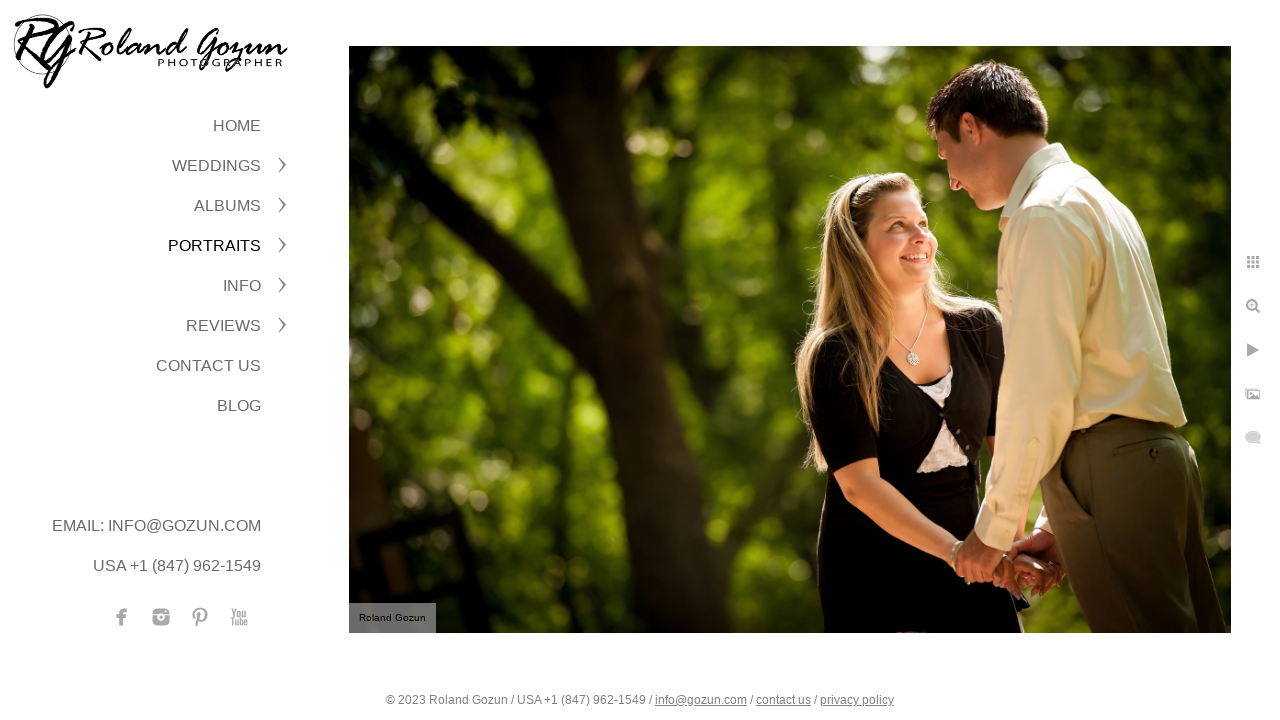

--- FILE ---
content_type: text/html; charset=utf-8
request_url: https://www.rolandgozun.com/portraits/engagements/xgdwu5jnn3l
body_size: 4243
content:
<!DOCTYPE html>
<!-- site by Good Gallery, www.goodgallery.com -->
<html class="no-js GalleryPage ">
<head>
<title>Roland Gozun Photography</title>
<link rel="dns-prefetch" href="//cdn.goodgallery.com" /><link rel="dns-prefetch" href="//www.google-analytics.com" />
<link rel="shortcut icon" href="//cdn.goodgallery.com/ad1df5b3-fd26-49f4-8f7a-fd5dfc49a18d/logo/1x5fakxs/bwcyhrthnyd.ico" />

 <meta name="robots" content="noarchive" /> 	 <link rel="canonical" href="https://www.rolandgozun.com/portraits/engagements/xgdwu5jnn3l" />
 <style type="text/css">.YB:before{content: attr(data-c);display: block;height: 150em;}</style><link rel="stylesheet" type="text/css" media="print" onload="if(media!='all')media='all'" href="//cdn.goodgallery.com/ad1df5b3-fd26-49f4-8f7a-fd5dfc49a18d/d/Desktop-oSjyNLo5MvAxqvlAJYgFNQ-2-CfNrGN1sXKRKWAIySZ78oQ.css" />
<script type="text/javascript" src="//cdn.goodgallery.com/ad1df5b3-fd26-49f4-8f7a-fd5dfc49a18d/p/bundle-2teHGVEHG23F7yH4EM4Vng-20250629021656.js"></script>
<script type="text/javascript" src="//cdn.goodgallery.com/ad1df5b3-fd26-49f4-8f7a-fd5dfc49a18d/d/PageData-374y1qs8-6cb167a9-4f30-4b9c-a285-71840b0bb78b-CfNrGN1sXKRKWAIySZ78oQ-2.js"></script>
<!--[if lt IE 9]><script type="text/javascript" src="/admin/Scripts/jQuery.XDomainRequest.js"></script><![endif]-->

<meta name="twitter:card" content="photo" />
<meta name="twitter:site" content="@RolandGozun" />
<meta name="twitter:creator" content="@RolandGozun" />
<meta property="og:url" content="https://www.rolandgozun.com/portraits/engagements/xgdwu5jnn3l" />
<meta property="og:type" content="website" />
<meta property="og:site_name" content="Roland Gozun Photography" />
<meta property="og:image" content="https://cdn.goodgallery.com/ad1df5b3-fd26-49f4-8f7a-fd5dfc49a18d/r/1024/1x0gqsy0/xgdwu5jnn3l.jpg" />
<meta property="og:title" content="Roland Gozun Photography" />
<meta property="og:description" />


<!-- Start of StatCounter Code for Default Guide -->
<script type="text/javascript">
var sc_project=10065130; 
var sc_invisible=1; 
var sc_security="8d2a6d87"; 
var scJsHost = (("https:" == document.location.protocol) ?
"https://secure." : "http://www.");
document.write("<sc"+"ript type='text/javascript' src='" +
scJsHost+
"statcounter.com/counter/counter.js'></"+"script>");
</script>
<noscript><div class="statcounter"><a title="hits counter"
href="http://statcounter.com/free-hit-counter/"
target="_blank"><img class="statcounter"
src="http://c.statcounter.com/10065130/0/8d2a6d87/1/"
alt="hits counter"></a></div></noscript>
<!-- End of StatCounter Code for Default Guide -->

<!-- Facebook Pixel Code -->
<script>
!function(f,b,e,v,n,t,s){if(f.fbq)return;n=f.fbq=function(){n.callMethod?
n.callMethod.apply(n,arguments):n.queue.push(arguments)};if(!f._fbq)f._fbq=n;
n.push=n;n.loaded=!0;n.version='2.0';n.queue=[];t=b.createElement(e);t.async=!0;
t.src=v;s=b.getElementsByTagName(e)[0];s.parentNode.insertBefore(t,s)}(window,
document,'script','https://connect.facebook.net/en_US/fbevents.js');
fbq('init', '543333302523814');
fbq('track', 'PageView');
</script>
<noscript><img height="1" width="1" style="display:none"
src="https://www.facebook.com/tr?id=543333302523814&ev=PageView&noscript=1"
/></noscript>
<!-- DO NOT MODIFY -->
<!-- End Facebook Pixel Code -->
<style type="text/css" data-id="inline">
html.js, html.js body {margin:0;padding:0;}
.elementContainer img {width:100%}
ul.GalleryUIMenu {list-style: none;margin: 0;padding: 0} ul.GalleryUIMenu a {text-decoration: none} ul.GalleryUIMenu li {position: relative; white-space: nowrap}
.GalleryUISiteNavigation {background-color: rgba(255, 255, 255, 1);width:300px}
.GalleryUIMenuTopLevel .GalleryUIMenu {display: inline-block} ul.GalleryUIMenu li, div.GalleryUIMenuSubMenuDiv li {text-transform:uppercase}
.GalleryUIMenuTopLevel .GalleryUIMenu > li {padding: 10px 15px 10px 15px;border:0px solid #FFFFFF;border-left-width:0px;border-top-width:0px;white-space:normal;text-align:right}
.GalleryUIMenu > li {color:#696969;background-color:rgba(255, 255, 255, 1);font-size:16px;;position:relative}
.GalleryUIMenu > li > a {color:#696969} .GalleryUIMenu > li.Active > a {color:#000000}
.GalleryUIMenu > li.Active {color:#000000;background-color:rgba(255, 255, 255, 1)}
span.SubMenuArrow,span.SubMenuArrowLeft,span.SubMenuArrowRight,span.SubMenuArrowUp,span.SubMenuArrowDown {display:block;position:absolute;top:50%;right:10px;margin-top:-8px;height:16px;width:16px;background-color:transparent;} span.SubMenuArrowSizing {display:inline-block;width:26px;height:16px;opacity:0;margin-right:-2px;}

 .GalleryUISiteNavigation {position:fixed;top:0;left:0}
.GalleryUIMenuTopLevel .GalleryUIMenu {width:300px} .GalleryUISiteNavigation {height:100%}


html { font-family: 'Century Gothic', CenturyGothic, AppleGothic, sans-serif; }
.GalleryUIMenu, .GalleryUIMenu a { font-family: 'Century Gothic', CenturyGothic, AppleGothic, sans-serif; }
.PageTemplateText,.CaptionContainer,.PageInformationArea,.GGTextContent { font-family: 'Century Gothic', CenturyGothic, AppleGothic, sans-serif; }
h1, h2, h3, h4, h5, h6 { font-family: 'Century Gothic', CenturyGothic, AppleGothic, sans-serif;font-weight:700; }
.GalleryUIContainer .NameMark { font-family: 'Century Gothic', CenturyGothic, AppleGothic, sans-serif; }
.GalleryMenuContent .GGMenuPageHeading { font-family: 'Century Gothic', CenturyGothic, AppleGothic, sans-serif; }
.GMLabel { font-family: 'Century Gothic', CenturyGothic, AppleGothic, sans-serif; }
.GMTagline { font-family: 'Century Gothic', CenturyGothic, AppleGothic, sans-serif; }
div.GGForm label.SectionHeading { font-family: 'Century Gothic', CenturyGothic, AppleGothic, sans-serif; }
.GGHamburgerMenuLabel { font-family: 'Century Gothic', CenturyGothic, AppleGothic, sans-serif; }
h2 { font-family: 'Century Gothic', CenturyGothic, AppleGothic, sans-serif;font-weight:700; }
h3 { font-family: 'Century Gothic', CenturyGothic, AppleGothic, sans-serif;font-weight:700; }
h4 { font-family: 'Century Gothic', CenturyGothic, AppleGothic, sans-serif;font-weight:700; }
h5 { font-family: 'Century Gothic', CenturyGothic, AppleGothic, sans-serif;font-weight:700; }
h6 { font-family: 'Century Gothic', CenturyGothic, AppleGothic, sans-serif;font-weight:700; }
h1 { line-height: 1.45; text-transform: none; text-align: left; letter-spacing: 0px; }
h2 { line-height: 1.45; text-transform: none; text-align: left; letter-spacing: 0px;  }
h3 { line-height: 1.45; text-transform: none; text-align: left; letter-spacing: 0px; }
h4 { line-height: 1.45; text-transform: none; text-align: left; letter-spacing: 0px; }
h5 { line-height: 1.45; text-transform: none; text-align: left; letter-spacing: 0px; }
h6 { line-height: 1.45; text-transform: none; text-align: left; letter-spacing: 0px; }
.PageTemplateText,.CaptionContainer,.PageInformationArea,.GGTextContent { line-height: 1.45; text-transform: none; text-align: left; }
ul.GGBottomNavigation span { font-family: 'Century Gothic', CenturyGothic, AppleGothic, sans-serif; }
.GGTextContent .GGBreadCrumbs .GGBreadCrumb, .GGTextContent .GGBreadCrumb span { font-family: 'Century Gothic', CenturyGothic, AppleGothic, sans-serif; }


</style>
</head>
<body data-page-type="gallery" class="GalleryUIContainer" data-page-id="6cb167a9-4f30-4b9c-a285-71840b0bb78b" data-tags="" data-menu-hash="CfNrGN1sXKRKWAIySZ78oQ" data-settings-hash="oSjyNLo5MvAxqvlAJYgFNQ" data-fotomotoid="" data-imglocation="//cdn.goodgallery.com/ad1df5b3-fd26-49f4-8f7a-fd5dfc49a18d/" data-cdn="//cdn.goodgallery.com/ad1df5b3-fd26-49f4-8f7a-fd5dfc49a18d" data-stoken="374y1qs8" data-settingstemplateid="">
<div class="GalleryUIContentParent" data-pretagged="true">
<div class="GalleryUIContentContainer" data-pretagged="true">
<div class="GalleryUIContent" data-pretagged="true"><div class="CanvasContainer" data-id="xgdwu5jnn3l" data-pretagged="true" style="overflow:hidden;"><div class="imgContainer" style="position:absolute;"><div class="dummy" style="padding-top:66.541%;"></div><div class="elementContainer" style="position:absolute;top:0;bottom:0;left:0;right:0;overflow:hidden;"><picture><source type="image/jpeg" sizes="132vw" srcset="//cdn.goodgallery.com/ad1df5b3-fd26-49f4-8f7a-fd5dfc49a18d/r/0200/1x0gqsy0/xgdwu5jnn3l.jpg 200w, //cdn.goodgallery.com/ad1df5b3-fd26-49f4-8f7a-fd5dfc49a18d/r/0300/1x0gqsy0/xgdwu5jnn3l.jpg 300w, //cdn.goodgallery.com/ad1df5b3-fd26-49f4-8f7a-fd5dfc49a18d/r/0480/1x0gqsy0/xgdwu5jnn3l.jpg 480w, //cdn.goodgallery.com/ad1df5b3-fd26-49f4-8f7a-fd5dfc49a18d/r/0640/1x0gqsy0/xgdwu5jnn3l.jpg 640w, //cdn.goodgallery.com/ad1df5b3-fd26-49f4-8f7a-fd5dfc49a18d/r/0800/1x0gqsy0/xgdwu5jnn3l.jpg 800w, //cdn.goodgallery.com/ad1df5b3-fd26-49f4-8f7a-fd5dfc49a18d/r/1024/1x0gqsy0/xgdwu5jnn3l.jpg 1024w, //cdn.goodgallery.com/ad1df5b3-fd26-49f4-8f7a-fd5dfc49a18d/r/1280/1x0gqsy0/xgdwu5jnn3l.jpg 1280w, //cdn.goodgallery.com/ad1df5b3-fd26-49f4-8f7a-fd5dfc49a18d/r/1600/1x0gqsy0/xgdwu5jnn3l.jpg 1600w, //cdn.goodgallery.com/ad1df5b3-fd26-49f4-8f7a-fd5dfc49a18d/r/1920/1x0gqsy0/xgdwu5jnn3l.jpg 1920w, //cdn.goodgallery.com/ad1df5b3-fd26-49f4-8f7a-fd5dfc49a18d/r/2560/1x0gqsy0/xgdwu5jnn3l.jpg 2560w, //cdn.goodgallery.com/ad1df5b3-fd26-49f4-8f7a-fd5dfc49a18d/r/3200/1x0gqsy0/xgdwu5jnn3l.jpg 3200w, //cdn.goodgallery.com/ad1df5b3-fd26-49f4-8f7a-fd5dfc49a18d/r/4096/1x0gqsy0/xgdwu5jnn3l.jpg 4096w" /><img src="//cdn.goodgallery.com/ad1df5b3-fd26-49f4-8f7a-fd5dfc49a18d/r/1024/1x0gqsy0/xgdwu5jnn3l.jpg" draggable="false" alt="" title="" srcset="//cdn.goodgallery.com/ad1df5b3-fd26-49f4-8f7a-fd5dfc49a18d/r/1024/1x0gqsy0/xgdwu5jnn3l.jpg, //cdn.goodgallery.com/ad1df5b3-fd26-49f4-8f7a-fd5dfc49a18d/r/2560/1x0gqsy0/xgdwu5jnn3l.jpg 2x" loading="lazy" /></picture></div></div></div></div>
</div>
<div class="prev"></div><div class="next"></div><span class="prev SingleImageHidden"></span><span class="next SingleImageHidden"></span>
<div class="GalleryUIThumbnailPanelContainerParent"></div>
</div>
        
<div class="GalleryUISiteNavigation"><a href="/" class="NavigationLogoTarget"><img src="https://logocdn.goodgallery.com/ad1df5b3-fd26-49f4-8f7a-fd5dfc49a18d/560x0/1x5fakxs/3nugbuudivs.png" alt="Roland Gozun Photography" title="Roland Gozun Photography" border="0" style="padding: 10px 10px 10px 10px;" height="81" width="280"></a><div class="GalleryUIMenuTopLevel" data-predefined="true"><div class="GalleryUIMenuContainer" data-predefined="true"><ul class="GalleryUIMenu" data-predefined="true"><li data-pid="8eb83d84-ddd1-4bb9-af3b-ffcda61a2c2d"><a href="/">Home</a><span class="SubMenuArrowSizing"> </span></li><li data-pid="85f9c5bc-20a3-4243-a53b-7d64dac2a04b"><a href="/weddings">WEDDINGS</a><span class="SubMenuArrow"> </span><span class="SubMenuArrowSizing"> </span></li><li data-pid="26bec140-94a1-47be-a9a9-ddfe192280e5"><a href="/html-bh4rqztooyp">ALBUMS</a><span class="SubMenuArrow"> </span><span class="SubMenuArrowSizing"> </span></li><li data-pid="d705f37d-0cbb-42fe-9caa-ee9379f326cd"><a href="/portraits">PORTRAITS</a><span class="SubMenuArrow"> </span><span class="SubMenuArrowSizing"> </span></li><li data-pid="733fc6b7-5765-45cb-80ee-58450759dc3d"><a href="/info">INFO</a><span class="SubMenuArrow"> </span><span class="SubMenuArrowSizing"> </span></li><li data-pid="634dcd94-6ecd-438b-b26b-1f30f473f6fd"><a href="/reviews">Reviews</a><span class="SubMenuArrow"> </span><span class="SubMenuArrowSizing"> </span></li><li data-pid="c35c143b-51e0-4ff7-b794-38483791098d"><a href="/contact">CONTACT US</a><span class="SubMenuArrowSizing"> </span></li><li data-pid="ea816a65-51b1-429c-96d6-92d922b7bc83"><a href="/blog">BLOG</a><span class="SubMenuArrowSizing"> </span></li><li data-pid="8bef9385-d023-475c-951c-b04a716c59b4" class="TypeMenuHTML"><span> </span><span class="SubMenuArrowSizing"> </span></li><li data-pid="9bccc63c-f0f5-4812-916a-9e22be80099c" class="TypeMenuHTML"><span> </span><span class="SubMenuArrowSizing"> </span></li><li data-pid="6148386f-dbe5-4d92-9bd9-d2e6c2e62ffb"><a href="mailto:Email: info@gozun.com">Email: info@gozun.com</a><span class="SubMenuArrowSizing"> </span></li><li data-pid="8af11c29-ba02-490a-9774-8369d1d85207" class="TypeMenuHTML"><span>USA +1 (847) 962-1549</span><span class="SubMenuArrowSizing"> </span></li><li data-pid="e41e335b-423c-4c9b-9e23-1f05ff18201e" class="TypeMenuHTML SocialNetwork"><span class="SubMenuArrowSizing"> </span></li></ul></div></div></div><div class="GalleryUIMenuSubLevel" style="opacity:0;display:none;z-index:10101;" data-pid="85f9c5bc-20a3-4243-a53b-7d64dac2a04b"><div class="GalleryUIMenuContainer"><ul class="GalleryUIMenu"><li data-pid="2aefc4d9-e1db-4b06-9c5e-f364a7f21dd8"><a href="https://www.youtube.com/@Rolandgozun/videos">SLIDESHOW</a></li><li data-pid="072d77e2-f073-41e4-907d-8d95be4ae79d"><a href="/weddings/real-moments">Real Moments</a></li><li data-pid="0f0d4a3c-0db7-47aa-9654-8213d07b2d13"><a href="/weddings/bride-groom">Bride & Groom</a></li><li data-pid="74cd27df-398e-42c3-8328-d753b519578b"><a href="/weddings/bridal-party">Bridal Party & Groups</a></li><li data-pid="1f5d4d39-be25-47a9-910b-4c390a8160a7"><a href="/weddings/details">Details</a></li></ul></div></div><div class="GalleryUIMenuSubLevel" style="opacity:0;display:none;z-index:10101;" data-pid="26bec140-94a1-47be-a9a9-ddfe192280e5"><div class="GalleryUIMenuContainer"><ul class="GalleryUIMenu"><li data-pid="130452b8-8a65-43a7-9656-95ede77f0a16"><a href="/html-bh4rqztooyp/morgan-kenton">Morgan + Kenton</a></li><li data-pid="bcea2e66-c5b5-4d36-906f-d799b5a223cf"><a href="/html-bh4rqztooyp/melissa-richard">Melissa + Richard</a></li><li data-pid="67162098-bab8-4115-9d89-7560a24648fe"><a href="/html-bh4rqztooyp/shannon-stefan">Shannon + Stefan</a></li></ul></div></div><div class="GalleryUIMenuSubLevel" style="opacity:0;display:none;z-index:10101;" data-pid="d705f37d-0cbb-42fe-9caa-ee9379f326cd"><div class="GalleryUIMenuContainer"><ul class="GalleryUIMenu"><li data-pid="6cb167a9-4f30-4b9c-a285-71840b0bb78b"><a href="/portraits/engagements">Engagements</a></li><li data-pid="5b3b2cc8-6b3c-4639-a336-fd7b5fdc0064"><a href="/portraits/bridegroom-portraits">Bride/Groom Portraits</a></li></ul></div></div><div class="GalleryUIMenuSubLevel" style="opacity:0;display:none;z-index:10101;" data-pid="733fc6b7-5765-45cb-80ee-58450759dc3d"><div class="GalleryUIMenuContainer"><ul class="GalleryUIMenu"><li data-pid="353ec3db-74ed-41f4-bbfe-999fcf6543cc"><a href="/info/professional-affiliations-awards">Professional Affiliations & Awards</a></li><li data-pid="35547e20-c3f8-43d3-9ee9-57f41021af01"><a href="/info/investment">Your Investment</a></li><li data-pid="4986b40f-3321-497f-a5aa-1206352e02be"><a href="/info/albums">Wedding Albums</a></li><li data-pid="5a628195-3700-4159-bed2-37c14bc09745"><a href="/info/about-us">About Us</a></li></ul></div></div><div class="GalleryUIMenuSubLevel" style="opacity:0;display:none;z-index:10101;" data-pid="634dcd94-6ecd-438b-b26b-1f30f473f6fd"><div class="GalleryUIMenuContainer"><ul class="GalleryUIMenu"><li data-pid="366c841f-df74-454a-aa4d-29e0f5dee3a3"><a href="https://www.theknot.com/marketplace/roland-gozun-photography-gurnee-il-975924">The Knot Reviews</a></li><li data-pid="4a499fbe-0373-4890-ae33-1ac63a7cd562"><a href="https://www.weddingwire.com/reviews/roland-gozun-photography-lake-geneva-milwaukee/6f1e2bf6864d9450.html">WeddingWire Reviews</a></li></ul></div></div>
     

</body>
</html>


--- FILE ---
content_type: text/html; charset=utf-8
request_url: https://www.rolandgozun.com/portraits/engagements/thumbnails?IsAjax=1
body_size: 33200
content:
<!DOCTYPE html><!-- site by Good Gallery, www.goodgallery.com -->
<html class="no-js GalleryPage ">
<head>
<title>Roland Gozun Photography</title>
<link rel="dns-prefetch" href="//cdn.goodgallery.com" /><link rel="dns-prefetch" href="//www.google-analytics.com" />
<link rel="shortcut icon" href="//cdn.goodgallery.com/ad1df5b3-fd26-49f4-8f7a-fd5dfc49a18d/logo/1x5fakxs/bwcyhrthnyd.ico" />

 <meta name="robots" content="noarchive" /> 	 <link rel="canonical" href="https://www.rolandgozun.com/portraits/engagements/thumbnails" />
 <style type="text/css">.YB:before{content: attr(data-c);display: block;height: 150em;}</style><link rel="stylesheet" type="text/css" media="print" onload="if(media!='all')media='all'" href="//cdn.goodgallery.com/ad1df5b3-fd26-49f4-8f7a-fd5dfc49a18d/d/Desktop-oSjyNLo5MvAxqvlAJYgFNQ-2-CfNrGN1sXKRKWAIySZ78oQ.css" />
<script type="text/javascript" src="//cdn.goodgallery.com/ad1df5b3-fd26-49f4-8f7a-fd5dfc49a18d/p/bundle-2teHGVEHG23F7yH4EM4Vng-20250629021656.js"></script>
<script type="text/javascript" src="//cdn.goodgallery.com/ad1df5b3-fd26-49f4-8f7a-fd5dfc49a18d/d/PageData-374y1qs8-6cb167a9-4f30-4b9c-a285-71840b0bb78b-CfNrGN1sXKRKWAIySZ78oQ-2.js"></script>
<!--[if lt IE 9]><script type="text/javascript" src="/admin/Scripts/jQuery.XDomainRequest.js"></script><![endif]-->

<meta name="twitter:card" content="gallery" />
<meta name="twitter:site" content="@RolandGozun" />
<meta name="twitter:creator" content="@RolandGozun" />
<meta name="twitter:image0" content="//cdn.goodgallery.com/ad1df5b3-fd26-49f4-8f7a-fd5dfc49a18d/s/0200/2xugmg49/pdc0cyeaxhk.jpg" />
<meta name="twitter:image1" content="//cdn.goodgallery.com/ad1df5b3-fd26-49f4-8f7a-fd5dfc49a18d/s/0200/222f2v9w/hnwl13ijevr.jpg" />
<meta name="twitter:image2" content="//cdn.goodgallery.com/ad1df5b3-fd26-49f4-8f7a-fd5dfc49a18d/s/0200/1xbzs7bq/katelyn-blake-engagement-ned-brown-forest-preserve-6.jpg" />
<meta name="twitter:image3" content="//cdn.goodgallery.com/ad1df5b3-fd26-49f4-8f7a-fd5dfc49a18d/s/0200/222f2pkf/paige-brandon-engagement-12.jpg" />
<meta property="og:url" content="https://www.rolandgozun.com/portraits/engagements/thumbnails" />
<meta property="og:type" content="website" />
<meta property="og:site_name" content="Roland Gozun Photography" />
<meta property="og:image" content="https://cdn.goodgallery.com/ad1df5b3-fd26-49f4-8f7a-fd5dfc49a18d/s/0200/2xugmg49/pdc0cyeaxhk.jpg"/><meta property="og:image" content="https://cdn.goodgallery.com/ad1df5b3-fd26-49f4-8f7a-fd5dfc49a18d/s/0200/222f2v9w/hnwl13ijevr.jpg"/><meta property="og:image" content="https://cdn.goodgallery.com/ad1df5b3-fd26-49f4-8f7a-fd5dfc49a18d/s/0200/1xbzs7bq/katelyn-blake-engagement-ned-brown-forest-preserve-6.jpg"/><meta property="og:image" content="https://cdn.goodgallery.com/ad1df5b3-fd26-49f4-8f7a-fd5dfc49a18d/s/0200/222f2pkf/paige-brandon-engagement-12.jpg"/><meta property="og:image" content="https://cdn.goodgallery.com/ad1df5b3-fd26-49f4-8f7a-fd5dfc49a18d/s/0200/222f20ik/paige-brandon-engagement.jpg"/><meta property="og:image" content="https://cdn.goodgallery.com/ad1df5b3-fd26-49f4-8f7a-fd5dfc49a18d/s/0200/1xguqnzd/amy-brandon-petrified-springs-park-engagement-1.jpg"/><meta property="og:image" content="https://cdn.goodgallery.com/ad1df5b3-fd26-49f4-8f7a-fd5dfc49a18d/s/0200/222f2uxn/fpceidjk2ae.jpg"/><meta property="og:image" content="https://cdn.goodgallery.com/ad1df5b3-fd26-49f4-8f7a-fd5dfc49a18d/s/0200/222f2vba/cr5kwnlo54t.jpg"/><meta property="og:image" content="https://cdn.goodgallery.com/ad1df5b3-fd26-49f4-8f7a-fd5dfc49a18d/s/0200/222f2ve3/jenni-tony-e-session-1.jpg"/><meta property="og:image" content="https://cdn.goodgallery.com/ad1df5b3-fd26-49f4-8f7a-fd5dfc49a18d/s/0200/222f2uwg/1xdh0pykkso.jpg"/><meta property="og:image" content="https://cdn.goodgallery.com/ad1df5b3-fd26-49f4-8f7a-fd5dfc49a18d/s/0200/222f2v2l/glvwlzzkxgt.jpg"/><meta property="og:image" content="https://cdn.goodgallery.com/ad1df5b3-fd26-49f4-8f7a-fd5dfc49a18d/s/0200/222f2ozm/445sy1jbl1v.jpg"/><meta property="og:image" content="https://cdn.goodgallery.com/ad1df5b3-fd26-49f4-8f7a-fd5dfc49a18d/s/0200/222f2ozm/1adon1er50x.jpg"/><meta property="og:image" content="https://cdn.goodgallery.com/ad1df5b3-fd26-49f4-8f7a-fd5dfc49a18d/s/0200/222f2swz/1bixrhu5v5h.jpg"/><meta property="og:image" content="https://cdn.goodgallery.com/ad1df5b3-fd26-49f4-8f7a-fd5dfc49a18d/s/0200/222f2syx/nufuoiy14zg.jpg"/><meta property="og:image" content="https://cdn.goodgallery.com/ad1df5b3-fd26-49f4-8f7a-fd5dfc49a18d/s/0200/222f2oyk/i4hnqfvaour.jpg"/><meta property="og:image" content="https://cdn.goodgallery.com/ad1df5b3-fd26-49f4-8f7a-fd5dfc49a18d/s/0200/222f2oyr/jenni-tony-e-session-3.jpg"/><meta property="og:image" content="https://cdn.goodgallery.com/ad1df5b3-fd26-49f4-8f7a-fd5dfc49a18d/s/0200/2asevrug/emily-josh-e-session.jpg"/><meta property="og:image" content="https://cdn.goodgallery.com/ad1df5b3-fd26-49f4-8f7a-fd5dfc49a18d/s/0200/2asevruv/t0ksqcq33yq.jpg"/><meta property="og:image" content="https://cdn.goodgallery.com/ad1df5b3-fd26-49f4-8f7a-fd5dfc49a18d/s/0200/222f2t55/elizabeth-john-antioch-engagement-1.jpg"/><meta property="og:image" content="https://cdn.goodgallery.com/ad1df5b3-fd26-49f4-8f7a-fd5dfc49a18d/s/0200/222f2owl/jenni-tony-e-session.jpg"/><meta property="og:image" content="https://cdn.goodgallery.com/ad1df5b3-fd26-49f4-8f7a-fd5dfc49a18d/s/0200/2asevrwo/carrie-tom-villa-park-engagement-4.jpg"/><meta property="og:image" content="https://cdn.goodgallery.com/ad1df5b3-fd26-49f4-8f7a-fd5dfc49a18d/s/0200/222f2osv/q0qbxyzy51e.jpg"/><meta property="og:image" content="https://cdn.goodgallery.com/ad1df5b3-fd26-49f4-8f7a-fd5dfc49a18d/s/0200/2asevrx3/emily-josh-e-session-2.jpg"/><meta property="og:image" content="https://cdn.goodgallery.com/ad1df5b3-fd26-49f4-8f7a-fd5dfc49a18d/s/0200/2asevrxd/ajpjltl4e11.jpg"/><meta property="og:image" content="https://cdn.goodgallery.com/ad1df5b3-fd26-49f4-8f7a-fd5dfc49a18d/s/0200/222f2plg/paige-brandon-engagement-9.jpg"/><meta property="og:image" content="https://cdn.goodgallery.com/ad1df5b3-fd26-49f4-8f7a-fd5dfc49a18d/s/0200/222f2pls/qx1vt3vr2nw.jpg"/><meta property="og:image" content="https://cdn.goodgallery.com/ad1df5b3-fd26-49f4-8f7a-fd5dfc49a18d/s/0200/2asevrxo/carrie-tom-villa-park-engagement-1.jpg"/><meta property="og:image" content="https://cdn.goodgallery.com/ad1df5b3-fd26-49f4-8f7a-fd5dfc49a18d/s/0200/222f2swl/qxcf4d5aotg.jpg"/><meta property="og:image" content="https://cdn.goodgallery.com/ad1df5b3-fd26-49f4-8f7a-fd5dfc49a18d/s/0200/2asevry3/brooke-craig-naperville-e-session-2.jpg"/><meta property="og:image" content="https://cdn.goodgallery.com/ad1df5b3-fd26-49f4-8f7a-fd5dfc49a18d/s/0200/222f2srn/lorelie-darcy-gurnee-engagement-photographers-1.jpg"/><meta property="og:image" content="https://cdn.goodgallery.com/ad1df5b3-fd26-49f4-8f7a-fd5dfc49a18d/s/0200/222f2onl/ashley-ryan-wisconsin-rapids-engagement-1.jpg"/><meta property="og:image" content="https://cdn.goodgallery.com/ad1df5b3-fd26-49f4-8f7a-fd5dfc49a18d/s/0200/2asevrzu/ashley-ryan-wisconsin-rapids-engagement.jpg"/><meta property="og:image" content="https://cdn.goodgallery.com/ad1df5b3-fd26-49f4-8f7a-fd5dfc49a18d/s/0200/2asevs09/katelyn-blake-engagement-ned-brown-forest-preserve-5.jpg"/><meta property="og:image" content="https://cdn.goodgallery.com/ad1df5b3-fd26-49f4-8f7a-fd5dfc49a18d/s/0200/2asevs0i/katrina-sean-mundelein-engagement.jpg"/><meta property="og:image" content="https://cdn.goodgallery.com/ad1df5b3-fd26-49f4-8f7a-fd5dfc49a18d/s/0200/222f2ti8/cassie-aaron-grosse-point-lighthouse-beach-1.jpg"/>

<!-- Start of StatCounter Code for Default Guide -->
<script type="text/javascript">
var sc_project=10065130; 
var sc_invisible=1; 
var sc_security="8d2a6d87"; 
var scJsHost = (("https:" == document.location.protocol) ?
"https://secure." : "http://www.");
document.write("<sc"+"ript type='text/javascript' src='" +
scJsHost+
"statcounter.com/counter/counter.js'></"+"script>");
</script>
<noscript><div class="statcounter"><a title="hits counter"
href="http://statcounter.com/free-hit-counter/"
target="_blank"><img class="statcounter"
src="http://c.statcounter.com/10065130/0/8d2a6d87/1/"
alt="hits counter"></a></div></noscript>
<!-- End of StatCounter Code for Default Guide -->

<!-- Facebook Pixel Code -->
<script>
!function(f,b,e,v,n,t,s){if(f.fbq)return;n=f.fbq=function(){n.callMethod?
n.callMethod.apply(n,arguments):n.queue.push(arguments)};if(!f._fbq)f._fbq=n;
n.push=n;n.loaded=!0;n.version='2.0';n.queue=[];t=b.createElement(e);t.async=!0;
t.src=v;s=b.getElementsByTagName(e)[0];s.parentNode.insertBefore(t,s)}(window,
document,'script','https://connect.facebook.net/en_US/fbevents.js');
fbq('init', '543333302523814');
fbq('track', 'PageView');
</script>
<noscript><img height="1" width="1" style="display:none"
src="https://www.facebook.com/tr?id=543333302523814&ev=PageView&noscript=1"
/></noscript>
<!-- DO NOT MODIFY -->
<!-- End Facebook Pixel Code -->
<style type="text/css" data-id="inline">
html.js, html.js body {margin:0;padding:0;}
div.ThumbnailPanelThumbnailContainer div.Placeholder, div.ThumbnailPanelThumbnailContainer .CVThumb {position: absolute;left: 0px;top: 0px;height: 100%;width: 100%;border: 0px} div.ThumbnailPanelThumbnailContainer .CVThumb {text-align: center} div.ThumbnailPanelThumbnailContainer .CVThumb img {max-width: 100%;width: 100%;border: 0px} span.ThumbnailPanelEntityLoaded div.Placeholder {display: none;}
html.no-js .CVThumb img {opacity:0} div.ThumbnailPanelThumbnailContainer {overflow:hidden;position:absolute;top:0px;left:0px} .YB:before{content: attr(data-c);display: block;height: 150em;width:100%;background-color:#FFFFFF;position:fixed;z-index:9999;}
.GalleryUIThumbnailPanelContainerParent {background-color:#FFFFFF}
ul.GalleryUIMenu {list-style: none;margin: 0;padding: 0} ul.GalleryUIMenu a {text-decoration: none} ul.GalleryUIMenu li {position: relative; white-space: nowrap}
.GalleryUISiteNavigation {background-color: rgba(255, 255, 255, 1);width:300px}
.GalleryUIMenuTopLevel .GalleryUIMenu {display: inline-block} ul.GalleryUIMenu li, div.GalleryUIMenuSubMenuDiv li {text-transform:uppercase}
.GalleryUIMenuTopLevel .GalleryUIMenu > li {padding: 10px 15px 10px 15px;border:0px solid #FFFFFF;border-left-width:0px;border-top-width:0px;white-space:normal;text-align:right}
.GalleryUIMenu > li {color:#696969;background-color:rgba(255, 255, 255, 1);font-size:16px;;position:relative}
.GalleryUIMenu > li > a {color:#696969} .GalleryUIMenu > li.Active > a {color:#000000}
.GalleryUIMenu > li.Active {color:#000000;background-color:rgba(255, 255, 255, 1)}
span.SubMenuArrow,span.SubMenuArrowLeft,span.SubMenuArrowRight,span.SubMenuArrowUp,span.SubMenuArrowDown {display:block;position:absolute;top:50%;right:10px;margin-top:-8px;height:16px;width:16px;background-color:transparent;} span.SubMenuArrowSizing {display:inline-block;width:26px;height:16px;opacity:0;margin-right:-2px;}

 .GalleryUISiteNavigation {position:fixed;top:0;left:0}
.GalleryUIMenuTopLevel .GalleryUIMenu {width:300px} .GalleryUISiteNavigation {height:100%}


html { font-family: 'Century Gothic', CenturyGothic, AppleGothic, sans-serif; }
.GalleryUIMenu, .GalleryUIMenu a { font-family: 'Century Gothic', CenturyGothic, AppleGothic, sans-serif; }
.PageTemplateText,.CaptionContainer,.PageInformationArea,.GGTextContent { font-family: 'Century Gothic', CenturyGothic, AppleGothic, sans-serif; }
h1, h2, h3, h4, h5, h6 { font-family: 'Century Gothic', CenturyGothic, AppleGothic, sans-serif;font-weight:700; }
.GalleryUIContainer .NameMark { font-family: 'Century Gothic', CenturyGothic, AppleGothic, sans-serif; }
.GalleryMenuContent .GGMenuPageHeading { font-family: 'Century Gothic', CenturyGothic, AppleGothic, sans-serif; }
.GMLabel { font-family: 'Century Gothic', CenturyGothic, AppleGothic, sans-serif; }
.GMTagline { font-family: 'Century Gothic', CenturyGothic, AppleGothic, sans-serif; }
div.GGForm label.SectionHeading { font-family: 'Century Gothic', CenturyGothic, AppleGothic, sans-serif; }
.GGHamburgerMenuLabel { font-family: 'Century Gothic', CenturyGothic, AppleGothic, sans-serif; }
h2 { font-family: 'Century Gothic', CenturyGothic, AppleGothic, sans-serif;font-weight:700; }
h3 { font-family: 'Century Gothic', CenturyGothic, AppleGothic, sans-serif;font-weight:700; }
h4 { font-family: 'Century Gothic', CenturyGothic, AppleGothic, sans-serif;font-weight:700; }
h5 { font-family: 'Century Gothic', CenturyGothic, AppleGothic, sans-serif;font-weight:700; }
h6 { font-family: 'Century Gothic', CenturyGothic, AppleGothic, sans-serif;font-weight:700; }
h1 { line-height: 1.45; text-transform: none; text-align: left; letter-spacing: 0px; }
h2 { line-height: 1.45; text-transform: none; text-align: left; letter-spacing: 0px;  }
h3 { line-height: 1.45; text-transform: none; text-align: left; letter-spacing: 0px; }
h4 { line-height: 1.45; text-transform: none; text-align: left; letter-spacing: 0px; }
h5 { line-height: 1.45; text-transform: none; text-align: left; letter-spacing: 0px; }
h6 { line-height: 1.45; text-transform: none; text-align: left; letter-spacing: 0px; }
.PageTemplateText,.CaptionContainer,.PageInformationArea,.GGTextContent { line-height: 1.45; text-transform: none; text-align: left; }
ul.GGBottomNavigation span { font-family: 'Century Gothic', CenturyGothic, AppleGothic, sans-serif; }
.GGTextContent .GGBreadCrumbs .GGBreadCrumb, .GGTextContent .GGBreadCrumb span { font-family: 'Century Gothic', CenturyGothic, AppleGothic, sans-serif; }




div.GalleryUIThumbnailPanelContainerParent {
    background-color: #FFFFFF;
}

div.GGThumbActualContainer div.ThumbnailPanelCaptionContainer {
    position: unset;
    left: unset;
    top: unset;
}

html.js.GalleryPage.ThumbnailPanelActive {
    overflow: visible;
}

    
    html.GalleryPage.ThumbnailPanelActive div.GalleryUISiteNavigation {
        position: fixed !important;
    }
    

html.ThumbnailPanelActive body {
    overflow: visible;
}

html.ThumbnailPanelActive div.GalleryUIContentParent {
    overflow: visible;
}

div.GalleryUIThumbnailPanelContainer div.GGThumbModernContainer > div.GGTextContent {
    position: relative;
}

div.GGThumbActualContainer div.ThumbEntityContainer div.ThumbAspectContainer {
        
    -webkit-box-shadow: 3px 3px 7px rgba(0, 0, 0, 0.75);
        -moz-box-shadow:    3px 3px 7px rgba(0, 0, 0, 0.75);
        box-shadow:         3px 3px 7px rgba(0, 0, 0, 0.75);
        
}

div.GGThumbActualContainer div.ThumbEntityContainer div.ThumbAspectContainer {
    height: 0;
    overflow: hidden;
    position: relative;
    border-radius: 8%;
    border: 1px solid rgba(255, 255, 255, 1);
    background-color: rgba(255, 255, 255, 1);
    opacity: 1;

    -moz-transition: opacity 0.15s, background-color 0.15s, border-color 0.15s, color 0.15s;
    -webkit-transition: opacity 0.15s, background-color 0.15s, border-color 0.15s, color 0.15s;
    -o-transition: opacity: 0.15s, background-color 0.15s, border-color 0.15s, color 0.15s;
    transition: opacity 0.15s, background-color 0.15s, border-color 0.15s, color 0.15s;
}

div.GGThumbActualContainer div.ThumbAspectContainer > div,
div.GGThumbModernContainer div.ThumbAspectContainer > div {
    position: absolute;
    left: 0;
    top: 0;
    height: 100%;
    width: 100%;
}

div.GGThumbActualContainer div.ThumbAspectContainer img,
div.GGThumbModernContainer div.ThumbAspectContainer img {
    min-width: 100%;
    min-height: 100%;
}

div.GGThumbActualContainer div.ThumbAspectContainer div.icon {
    position: absolute;
    left: unset;
    top: unset;
    right: 5px;
    bottom: 5px;
    cursor: pointer;

    -webkit-border-radius: 15%;
    -moz-border-radius: 15%;
    border-radius: 15%;
    height: 34px;
    width: 34px;
    padding: 5px;
    -moz-box-sizing: border-box;
    box-sizing: border-box;
}

div.ThumbEntityContainer div.ThumbCaption {
    display: none;
    overflow: hidden;
    
    cursor: pointer;
    padding: 20px;
    font-size: 12px;
    color: rgba(128, 128, 128, 1);
    background-color: rgba(255, 255, 255, 0.75);
    border: 0px solid rgba(128, 128, 128, 0.75);
    border-top-width: 0px;

    -moz-transition: opacity 0.15s, background-color 0.15s, border-color 0.15s, color 0.15s;
    -webkit-transition: opacity 0.15s, background-color 0.15s, border-color 0.15s, color 0.15s;
    -o-transition: opacity: 0.15s, background-color 0.15s, border-color 0.15s, color 0.15s;
    transition: opacity 0.15s, background-color 0.15s, border-color 0.15s, color 0.15s;

        
    -webkit-box-shadow: 3px 3px 7px rgba(0, 0, 0, 0.75);
        -moz-box-shadow:    3px 3px 7px rgba(0, 0, 0, 0.75);
        box-shadow:         3px 3px 7px rgba(0, 0, 0, 0.75);
        
}

div.ThumbEntityContainer.ShowCaptions div.ThumbCaption {
    display: block;
}

html.ThumbnailPanelActive .GGCaption {
    display: none;
}

    
div.GGThumbActualContainer {
    display: grid;
    grid-template-columns: repeat(auto-fill, 360px);
    justify-content: center;
    grid-column-gap: 8px;
    grid-row-gap: 8px;
    margin: 45px 0px 45px 0px;
}
    

div.GGThumbModernContainer div.ThumbAspectContainer {
    height: 0;
    overflow: hidden;
    position: relative;
    border: 1px solid rgba(255, 255, 255, 1);
    opacity: 1;

	-moz-transition: opacity 0.15s, background-color 0.15s, border-color 0.15s, color 0.15s;
	-webkit-transition: opacity 0.15s, background-color 0.15s, border-color 0.15s, color 0.15s;
	-o-transition: opacity: 0.15s, background-color 0.15s, border-color 0.15s, color 0.15s;
	transition: opacity 0.15s, background-color 0.15s, border-color 0.15s, color 0.15s;
}

div.GGThumbModernContainer div.ThumbCoverImage {
    margin: 45px 0px 45px 0px;
}

@media (hover: hover) {
    div.GGThumbActualContainer div.ThumbEntityContainer:hover div.ThumbAspectContainer {
        opacity: 0.9;
        border-color: rgba(128, 128, 128, 1);
    }

    div.ThumbEntityContainer:hover div.ThumbCaption {
        color: rgba(0, 0, 0, 1);
        background-color: rgba(211, 211, 211, 1);
        border-color: rgba(0, 0, 0, 1);
    }

    div.GGThumbModernContainer div.ThumbCoverImage:hover div.ThumbAspectContainer {
        opacity: 0.9;
        border-color: rgba(128, 128, 128, 1);
    }
}
</style>
</head>
<body data-page-type="gallery" class="GalleryUIContainer" data-page-id="6cb167a9-4f30-4b9c-a285-71840b0bb78b" data-tags="" data-menu-hash="CfNrGN1sXKRKWAIySZ78oQ" data-settings-hash="oSjyNLo5MvAxqvlAJYgFNQ" data-fotomotoid="" data-imglocation="//cdn.goodgallery.com/ad1df5b3-fd26-49f4-8f7a-fd5dfc49a18d/" data-cdn="//cdn.goodgallery.com/ad1df5b3-fd26-49f4-8f7a-fd5dfc49a18d" data-stoken="374y1qs8" data-settingstemplateid="">
    <div class="GalleryUIContentParent YB" data-pretagged="true" style="position:absolute;height:100%;width:calc(100% - 300px);top:0px;left:300px;">
        <div class="GalleryUIContentContainer"></div>
        <div class="prev"></div><div class="next"></div><span class="prev SingleImageHidden"></span><span class="next SingleImageHidden"></span>
        <div class="GalleryUIThumbnailPanelContainerParent" style="opacity: 1;position: absolute;height: 100%;width: 100%;left: 0px;top: 0px;z-index: 550;transition: all 0s ease;">
            <div class="GalleryUIThumbnailPanelContainer">
                <div class="GGThumbModernContainer">


                    <div class="GGThumbActualContainer">
                                    <div class="ThumbEntityContainer" data-id="pdc0cyeaxhk" data-plink="pdc0cyeaxhk"><a class="ThumbLink" href="/portraits/engagements/pdc0cyeaxhk" title=""><div class="ThumbAspectContainer" style="padding-top:100%"><div><picture><source type="image/webp" sizes="360px" srcset="//cdn.goodgallery.com/ad1df5b3-fd26-49f4-8f7a-fd5dfc49a18d/s/0050/2xugmg49/pdc0cyeaxhk.webp 50w, //cdn.goodgallery.com/ad1df5b3-fd26-49f4-8f7a-fd5dfc49a18d/s/0075/2xugmg49/pdc0cyeaxhk.webp 75w, //cdn.goodgallery.com/ad1df5b3-fd26-49f4-8f7a-fd5dfc49a18d/s/0100/2xugmg49/pdc0cyeaxhk.webp 100w, //cdn.goodgallery.com/ad1df5b3-fd26-49f4-8f7a-fd5dfc49a18d/s/0125/2xugmg49/pdc0cyeaxhk.webp 125w, //cdn.goodgallery.com/ad1df5b3-fd26-49f4-8f7a-fd5dfc49a18d/s/0150/2xugmg49/pdc0cyeaxhk.webp 150w, //cdn.goodgallery.com/ad1df5b3-fd26-49f4-8f7a-fd5dfc49a18d/s/0175/2xugmg49/pdc0cyeaxhk.webp 175w, //cdn.goodgallery.com/ad1df5b3-fd26-49f4-8f7a-fd5dfc49a18d/s/0200/2xugmg49/pdc0cyeaxhk.webp 200w, //cdn.goodgallery.com/ad1df5b3-fd26-49f4-8f7a-fd5dfc49a18d/s/0225/2xugmg49/pdc0cyeaxhk.webp 225w, //cdn.goodgallery.com/ad1df5b3-fd26-49f4-8f7a-fd5dfc49a18d/s/0250/2xugmg49/pdc0cyeaxhk.webp 250w, //cdn.goodgallery.com/ad1df5b3-fd26-49f4-8f7a-fd5dfc49a18d/s/0275/2xugmg49/pdc0cyeaxhk.webp 275w, //cdn.goodgallery.com/ad1df5b3-fd26-49f4-8f7a-fd5dfc49a18d/s/0300/2xugmg49/pdc0cyeaxhk.webp 300w, //cdn.goodgallery.com/ad1df5b3-fd26-49f4-8f7a-fd5dfc49a18d/s/0350/2xugmg49/pdc0cyeaxhk.webp 350w, //cdn.goodgallery.com/ad1df5b3-fd26-49f4-8f7a-fd5dfc49a18d/s/0400/2xugmg49/pdc0cyeaxhk.webp 400w, //cdn.goodgallery.com/ad1df5b3-fd26-49f4-8f7a-fd5dfc49a18d/s/0450/2xugmg49/pdc0cyeaxhk.webp 450w, //cdn.goodgallery.com/ad1df5b3-fd26-49f4-8f7a-fd5dfc49a18d/s/0500/2xugmg49/pdc0cyeaxhk.webp 500w, //cdn.goodgallery.com/ad1df5b3-fd26-49f4-8f7a-fd5dfc49a18d/s/0550/2xugmg49/pdc0cyeaxhk.webp 550w, //cdn.goodgallery.com/ad1df5b3-fd26-49f4-8f7a-fd5dfc49a18d/s/0600/2xugmg49/pdc0cyeaxhk.webp 600w, //cdn.goodgallery.com/ad1df5b3-fd26-49f4-8f7a-fd5dfc49a18d/s/0650/2xugmg49/pdc0cyeaxhk.webp 650w, //cdn.goodgallery.com/ad1df5b3-fd26-49f4-8f7a-fd5dfc49a18d/s/0700/2xugmg49/pdc0cyeaxhk.webp 700w, //cdn.goodgallery.com/ad1df5b3-fd26-49f4-8f7a-fd5dfc49a18d/s/0750/2xugmg49/pdc0cyeaxhk.webp 750w, //cdn.goodgallery.com/ad1df5b3-fd26-49f4-8f7a-fd5dfc49a18d/s/0800/2xugmg49/pdc0cyeaxhk.webp 800w, //cdn.goodgallery.com/ad1df5b3-fd26-49f4-8f7a-fd5dfc49a18d/s/0850/2xugmg49/pdc0cyeaxhk.webp 850w, //cdn.goodgallery.com/ad1df5b3-fd26-49f4-8f7a-fd5dfc49a18d/s/0900/2xugmg49/pdc0cyeaxhk.webp 900w, //cdn.goodgallery.com/ad1df5b3-fd26-49f4-8f7a-fd5dfc49a18d/s/0950/2xugmg49/pdc0cyeaxhk.webp 950w, //cdn.goodgallery.com/ad1df5b3-fd26-49f4-8f7a-fd5dfc49a18d/s/1024/2xugmg49/pdc0cyeaxhk.webp 1024w, //cdn.goodgallery.com/ad1df5b3-fd26-49f4-8f7a-fd5dfc49a18d/s/1024/2xugmg49/pdc0cyeaxhk.webp 2560w" /><source type="image/jpeg" sizes="360px" srcset="//cdn.goodgallery.com/ad1df5b3-fd26-49f4-8f7a-fd5dfc49a18d/s/0050/2xugmg49/pdc0cyeaxhk.jpg 50w, //cdn.goodgallery.com/ad1df5b3-fd26-49f4-8f7a-fd5dfc49a18d/s/0075/2xugmg49/pdc0cyeaxhk.jpg 75w, //cdn.goodgallery.com/ad1df5b3-fd26-49f4-8f7a-fd5dfc49a18d/s/0100/2xugmg49/pdc0cyeaxhk.jpg 100w, //cdn.goodgallery.com/ad1df5b3-fd26-49f4-8f7a-fd5dfc49a18d/s/0125/2xugmg49/pdc0cyeaxhk.jpg 125w, //cdn.goodgallery.com/ad1df5b3-fd26-49f4-8f7a-fd5dfc49a18d/s/0150/2xugmg49/pdc0cyeaxhk.jpg 150w, //cdn.goodgallery.com/ad1df5b3-fd26-49f4-8f7a-fd5dfc49a18d/s/0175/2xugmg49/pdc0cyeaxhk.jpg 175w, //cdn.goodgallery.com/ad1df5b3-fd26-49f4-8f7a-fd5dfc49a18d/s/0200/2xugmg49/pdc0cyeaxhk.jpg 200w, //cdn.goodgallery.com/ad1df5b3-fd26-49f4-8f7a-fd5dfc49a18d/s/0225/2xugmg49/pdc0cyeaxhk.jpg 225w, //cdn.goodgallery.com/ad1df5b3-fd26-49f4-8f7a-fd5dfc49a18d/s/0250/2xugmg49/pdc0cyeaxhk.jpg 250w, //cdn.goodgallery.com/ad1df5b3-fd26-49f4-8f7a-fd5dfc49a18d/s/0275/2xugmg49/pdc0cyeaxhk.jpg 275w, //cdn.goodgallery.com/ad1df5b3-fd26-49f4-8f7a-fd5dfc49a18d/s/0300/2xugmg49/pdc0cyeaxhk.jpg 300w, //cdn.goodgallery.com/ad1df5b3-fd26-49f4-8f7a-fd5dfc49a18d/s/0350/2xugmg49/pdc0cyeaxhk.jpg 350w, //cdn.goodgallery.com/ad1df5b3-fd26-49f4-8f7a-fd5dfc49a18d/s/0400/2xugmg49/pdc0cyeaxhk.jpg 400w, //cdn.goodgallery.com/ad1df5b3-fd26-49f4-8f7a-fd5dfc49a18d/s/0450/2xugmg49/pdc0cyeaxhk.jpg 450w, //cdn.goodgallery.com/ad1df5b3-fd26-49f4-8f7a-fd5dfc49a18d/s/0500/2xugmg49/pdc0cyeaxhk.jpg 500w, //cdn.goodgallery.com/ad1df5b3-fd26-49f4-8f7a-fd5dfc49a18d/s/0550/2xugmg49/pdc0cyeaxhk.jpg 550w, //cdn.goodgallery.com/ad1df5b3-fd26-49f4-8f7a-fd5dfc49a18d/s/0600/2xugmg49/pdc0cyeaxhk.jpg 600w, //cdn.goodgallery.com/ad1df5b3-fd26-49f4-8f7a-fd5dfc49a18d/s/0650/2xugmg49/pdc0cyeaxhk.jpg 650w, //cdn.goodgallery.com/ad1df5b3-fd26-49f4-8f7a-fd5dfc49a18d/s/0700/2xugmg49/pdc0cyeaxhk.jpg 700w, //cdn.goodgallery.com/ad1df5b3-fd26-49f4-8f7a-fd5dfc49a18d/s/0750/2xugmg49/pdc0cyeaxhk.jpg 750w, //cdn.goodgallery.com/ad1df5b3-fd26-49f4-8f7a-fd5dfc49a18d/s/0800/2xugmg49/pdc0cyeaxhk.jpg 800w, //cdn.goodgallery.com/ad1df5b3-fd26-49f4-8f7a-fd5dfc49a18d/s/0850/2xugmg49/pdc0cyeaxhk.jpg 850w, //cdn.goodgallery.com/ad1df5b3-fd26-49f4-8f7a-fd5dfc49a18d/s/0900/2xugmg49/pdc0cyeaxhk.jpg 900w, //cdn.goodgallery.com/ad1df5b3-fd26-49f4-8f7a-fd5dfc49a18d/s/0950/2xugmg49/pdc0cyeaxhk.jpg 950w, //cdn.goodgallery.com/ad1df5b3-fd26-49f4-8f7a-fd5dfc49a18d/s/1024/2xugmg49/pdc0cyeaxhk.jpg 1024w, //cdn.goodgallery.com/ad1df5b3-fd26-49f4-8f7a-fd5dfc49a18d/s/1024/2xugmg49/pdc0cyeaxhk.jpg 2560w" /><img src="//cdn.goodgallery.com/ad1df5b3-fd26-49f4-8f7a-fd5dfc49a18d/s/0400/2xugmg49/pdc0cyeaxhk.jpg" nopin="nopin" draggable="false" alt="" title="" srcset="//cdn.goodgallery.com/ad1df5b3-fd26-49f4-8f7a-fd5dfc49a18d/s/1024/2xugmg49/pdc0cyeaxhk.jpg, //cdn.goodgallery.com/ad1df5b3-fd26-49f4-8f7a-fd5dfc49a18d/s/1024/2xugmg49/pdc0cyeaxhk.jpg 2x" loading="lazy" /></picture></div></div></a></div>
                                    <div class="ThumbEntityContainer" data-id="hnwl13ijevr" data-plink="hnwl13ijevr"><a class="ThumbLink" href="/portraits/engagements/hnwl13ijevr" title=""><div class="ThumbAspectContainer" style="padding-top:100%"><div><picture><source type="image/jpeg" sizes="360px" srcset="//cdn.goodgallery.com/ad1df5b3-fd26-49f4-8f7a-fd5dfc49a18d/s/0050/222f2v9w/hnwl13ijevr.jpg 50w, //cdn.goodgallery.com/ad1df5b3-fd26-49f4-8f7a-fd5dfc49a18d/s/0075/222f2v9w/hnwl13ijevr.jpg 75w, //cdn.goodgallery.com/ad1df5b3-fd26-49f4-8f7a-fd5dfc49a18d/s/0100/222f2v9w/hnwl13ijevr.jpg 100w, //cdn.goodgallery.com/ad1df5b3-fd26-49f4-8f7a-fd5dfc49a18d/s/0125/222f2v9w/hnwl13ijevr.jpg 125w, //cdn.goodgallery.com/ad1df5b3-fd26-49f4-8f7a-fd5dfc49a18d/s/0150/222f2v9w/hnwl13ijevr.jpg 150w, //cdn.goodgallery.com/ad1df5b3-fd26-49f4-8f7a-fd5dfc49a18d/s/0175/222f2v9w/hnwl13ijevr.jpg 175w, //cdn.goodgallery.com/ad1df5b3-fd26-49f4-8f7a-fd5dfc49a18d/s/0200/222f2v9w/hnwl13ijevr.jpg 200w, //cdn.goodgallery.com/ad1df5b3-fd26-49f4-8f7a-fd5dfc49a18d/s/0225/222f2v9w/hnwl13ijevr.jpg 225w, //cdn.goodgallery.com/ad1df5b3-fd26-49f4-8f7a-fd5dfc49a18d/s/0250/222f2v9w/hnwl13ijevr.jpg 250w, //cdn.goodgallery.com/ad1df5b3-fd26-49f4-8f7a-fd5dfc49a18d/s/0275/222f2v9w/hnwl13ijevr.jpg 275w, //cdn.goodgallery.com/ad1df5b3-fd26-49f4-8f7a-fd5dfc49a18d/s/0300/222f2v9w/hnwl13ijevr.jpg 300w, //cdn.goodgallery.com/ad1df5b3-fd26-49f4-8f7a-fd5dfc49a18d/s/0400/222f2v9w/hnwl13ijevr.jpg 400w, //cdn.goodgallery.com/ad1df5b3-fd26-49f4-8f7a-fd5dfc49a18d/s/0500/222f2v9w/hnwl13ijevr.jpg 500w, //cdn.goodgallery.com/ad1df5b3-fd26-49f4-8f7a-fd5dfc49a18d/s/0600/222f2v9w/hnwl13ijevr.jpg 600w, //cdn.goodgallery.com/ad1df5b3-fd26-49f4-8f7a-fd5dfc49a18d/s/0800/222f2v9w/hnwl13ijevr.jpg 800w, //cdn.goodgallery.com/ad1df5b3-fd26-49f4-8f7a-fd5dfc49a18d/s/1024/222f2v9w/hnwl13ijevr.jpg 1024w, //cdn.goodgallery.com/ad1df5b3-fd26-49f4-8f7a-fd5dfc49a18d/s/2560/222f2v9w/hnwl13ijevr.jpg 2560w" /><img src="//cdn.goodgallery.com/ad1df5b3-fd26-49f4-8f7a-fd5dfc49a18d/s/0400/222f2v9w/hnwl13ijevr.jpg" nopin="nopin" draggable="false" alt="" title="" srcset="//cdn.goodgallery.com/ad1df5b3-fd26-49f4-8f7a-fd5dfc49a18d/s/1024/222f2v9w/hnwl13ijevr.jpg, //cdn.goodgallery.com/ad1df5b3-fd26-49f4-8f7a-fd5dfc49a18d/s/2560/222f2v9w/hnwl13ijevr.jpg 2x" loading="lazy" /></picture></div></div></a></div>
                                    <div class="ThumbEntityContainer" data-id="pe54ql31l1q" data-plink="katelyn-blake-engagement-ned-brown-forest-preserve-6"><a class="ThumbLink" href="/portraits/engagements/katelyn-blake-engagement-ned-brown-forest-preserve-6" title="Katelyn + Blake | Engagement | Ned Brown Forest Preserve"><div class="ThumbAspectContainer" style="padding-top:100%"><div><picture><source type="image/jpeg" sizes="360px" srcset="//cdn.goodgallery.com/ad1df5b3-fd26-49f4-8f7a-fd5dfc49a18d/s/0050/1xbzs7bq/katelyn-blake-engagement-ned-brown-forest-preserve-6.jpg 50w, //cdn.goodgallery.com/ad1df5b3-fd26-49f4-8f7a-fd5dfc49a18d/s/0075/1xbzs7bq/katelyn-blake-engagement-ned-brown-forest-preserve-6.jpg 75w, //cdn.goodgallery.com/ad1df5b3-fd26-49f4-8f7a-fd5dfc49a18d/s/0100/1xbzs7bq/katelyn-blake-engagement-ned-brown-forest-preserve-6.jpg 100w, //cdn.goodgallery.com/ad1df5b3-fd26-49f4-8f7a-fd5dfc49a18d/s/0125/1xbzs7bq/katelyn-blake-engagement-ned-brown-forest-preserve-6.jpg 125w, //cdn.goodgallery.com/ad1df5b3-fd26-49f4-8f7a-fd5dfc49a18d/s/0150/1xbzs7bq/katelyn-blake-engagement-ned-brown-forest-preserve-6.jpg 150w, //cdn.goodgallery.com/ad1df5b3-fd26-49f4-8f7a-fd5dfc49a18d/s/0175/1xbzs7bq/katelyn-blake-engagement-ned-brown-forest-preserve-6.jpg 175w, //cdn.goodgallery.com/ad1df5b3-fd26-49f4-8f7a-fd5dfc49a18d/s/0200/1xbzs7bq/katelyn-blake-engagement-ned-brown-forest-preserve-6.jpg 200w, //cdn.goodgallery.com/ad1df5b3-fd26-49f4-8f7a-fd5dfc49a18d/s/0225/1xbzs7bq/katelyn-blake-engagement-ned-brown-forest-preserve-6.jpg 225w, //cdn.goodgallery.com/ad1df5b3-fd26-49f4-8f7a-fd5dfc49a18d/s/0250/1xbzs7bq/katelyn-blake-engagement-ned-brown-forest-preserve-6.jpg 250w, //cdn.goodgallery.com/ad1df5b3-fd26-49f4-8f7a-fd5dfc49a18d/s/0275/1xbzs7bq/katelyn-blake-engagement-ned-brown-forest-preserve-6.jpg 275w, //cdn.goodgallery.com/ad1df5b3-fd26-49f4-8f7a-fd5dfc49a18d/s/0300/1xbzs7bq/katelyn-blake-engagement-ned-brown-forest-preserve-6.jpg 300w, //cdn.goodgallery.com/ad1df5b3-fd26-49f4-8f7a-fd5dfc49a18d/s/0400/1xbzs7bq/katelyn-blake-engagement-ned-brown-forest-preserve-6.jpg 400w, //cdn.goodgallery.com/ad1df5b3-fd26-49f4-8f7a-fd5dfc49a18d/s/0500/1xbzs7bq/katelyn-blake-engagement-ned-brown-forest-preserve-6.jpg 500w, //cdn.goodgallery.com/ad1df5b3-fd26-49f4-8f7a-fd5dfc49a18d/s/0600/1xbzs7bq/katelyn-blake-engagement-ned-brown-forest-preserve-6.jpg 600w, //cdn.goodgallery.com/ad1df5b3-fd26-49f4-8f7a-fd5dfc49a18d/s/0800/1xbzs7bq/katelyn-blake-engagement-ned-brown-forest-preserve-6.jpg 800w, //cdn.goodgallery.com/ad1df5b3-fd26-49f4-8f7a-fd5dfc49a18d/s/1024/1xbzs7bq/katelyn-blake-engagement-ned-brown-forest-preserve-6.jpg 1024w, //cdn.goodgallery.com/ad1df5b3-fd26-49f4-8f7a-fd5dfc49a18d/s/2560/1xbzs7bq/katelyn-blake-engagement-ned-brown-forest-preserve-6.jpg 2560w" /><img src="//cdn.goodgallery.com/ad1df5b3-fd26-49f4-8f7a-fd5dfc49a18d/s/0400/1xbzs7bq/katelyn-blake-engagement-ned-brown-forest-preserve-6.jpg" nopin="nopin" draggable="false" alt="Katelyn + Blake | Engagement | Ned Brown Forest Preserve" title="Katelyn + Blake | Engagement | Ned Brown Forest Preserve" srcset="//cdn.goodgallery.com/ad1df5b3-fd26-49f4-8f7a-fd5dfc49a18d/s/1024/1xbzs7bq/katelyn-blake-engagement-ned-brown-forest-preserve-6.jpg, //cdn.goodgallery.com/ad1df5b3-fd26-49f4-8f7a-fd5dfc49a18d/s/2560/1xbzs7bq/katelyn-blake-engagement-ned-brown-forest-preserve-6.jpg 2x" loading="lazy" /></picture></div></div></a></div>
                                    <div class="ThumbEntityContainer" data-id="f3jkjf5yedm" data-plink="paige-brandon-engagement-12"><a class="ThumbLink" href="/portraits/engagements/paige-brandon-engagement-12" title="Paige + Brandon | Engagement"><div class="ThumbAspectContainer" style="padding-top:100%"><div><picture><source type="image/jpeg" sizes="360px" srcset="//cdn.goodgallery.com/ad1df5b3-fd26-49f4-8f7a-fd5dfc49a18d/s/0050/222f2pkf/paige-brandon-engagement-12.jpg 50w, //cdn.goodgallery.com/ad1df5b3-fd26-49f4-8f7a-fd5dfc49a18d/s/0075/222f2pkf/paige-brandon-engagement-12.jpg 75w, //cdn.goodgallery.com/ad1df5b3-fd26-49f4-8f7a-fd5dfc49a18d/s/0100/222f2pkf/paige-brandon-engagement-12.jpg 100w, //cdn.goodgallery.com/ad1df5b3-fd26-49f4-8f7a-fd5dfc49a18d/s/0125/222f2pkf/paige-brandon-engagement-12.jpg 125w, //cdn.goodgallery.com/ad1df5b3-fd26-49f4-8f7a-fd5dfc49a18d/s/0150/222f2pkf/paige-brandon-engagement-12.jpg 150w, //cdn.goodgallery.com/ad1df5b3-fd26-49f4-8f7a-fd5dfc49a18d/s/0175/222f2pkf/paige-brandon-engagement-12.jpg 175w, //cdn.goodgallery.com/ad1df5b3-fd26-49f4-8f7a-fd5dfc49a18d/s/0200/222f2pkf/paige-brandon-engagement-12.jpg 200w, //cdn.goodgallery.com/ad1df5b3-fd26-49f4-8f7a-fd5dfc49a18d/s/0225/222f2pkf/paige-brandon-engagement-12.jpg 225w, //cdn.goodgallery.com/ad1df5b3-fd26-49f4-8f7a-fd5dfc49a18d/s/0250/222f2pkf/paige-brandon-engagement-12.jpg 250w, //cdn.goodgallery.com/ad1df5b3-fd26-49f4-8f7a-fd5dfc49a18d/s/0275/222f2pkf/paige-brandon-engagement-12.jpg 275w, //cdn.goodgallery.com/ad1df5b3-fd26-49f4-8f7a-fd5dfc49a18d/s/0300/222f2pkf/paige-brandon-engagement-12.jpg 300w, //cdn.goodgallery.com/ad1df5b3-fd26-49f4-8f7a-fd5dfc49a18d/s/0400/222f2pkf/paige-brandon-engagement-12.jpg 400w, //cdn.goodgallery.com/ad1df5b3-fd26-49f4-8f7a-fd5dfc49a18d/s/0500/222f2pkf/paige-brandon-engagement-12.jpg 500w, //cdn.goodgallery.com/ad1df5b3-fd26-49f4-8f7a-fd5dfc49a18d/s/0600/222f2pkf/paige-brandon-engagement-12.jpg 600w, //cdn.goodgallery.com/ad1df5b3-fd26-49f4-8f7a-fd5dfc49a18d/s/0800/222f2pkf/paige-brandon-engagement-12.jpg 800w, //cdn.goodgallery.com/ad1df5b3-fd26-49f4-8f7a-fd5dfc49a18d/s/1024/222f2pkf/paige-brandon-engagement-12.jpg 1024w, //cdn.goodgallery.com/ad1df5b3-fd26-49f4-8f7a-fd5dfc49a18d/s/2560/222f2pkf/paige-brandon-engagement-12.jpg 2560w" /><img src="//cdn.goodgallery.com/ad1df5b3-fd26-49f4-8f7a-fd5dfc49a18d/s/0400/222f2pkf/paige-brandon-engagement-12.jpg" nopin="nopin" draggable="false" alt="Paige + Brandon | Engagement" title="Paige + Brandon | Engagement" srcset="//cdn.goodgallery.com/ad1df5b3-fd26-49f4-8f7a-fd5dfc49a18d/s/1024/222f2pkf/paige-brandon-engagement-12.jpg, //cdn.goodgallery.com/ad1df5b3-fd26-49f4-8f7a-fd5dfc49a18d/s/2560/222f2pkf/paige-brandon-engagement-12.jpg 2x" loading="lazy" /></picture></div></div></a></div>
                                    <div class="ThumbEntityContainer" data-id="sy5smi4mscx" data-plink="paige-brandon-engagement"><a class="ThumbLink" href="/portraits/engagements/paige-brandon-engagement" title="Paige + Brandon | Engagement"><div class="ThumbAspectContainer" style="padding-top:100%"><div><picture><source type="image/jpeg" sizes="360px" srcset="//cdn.goodgallery.com/ad1df5b3-fd26-49f4-8f7a-fd5dfc49a18d/s/0050/222f20ik/paige-brandon-engagement.jpg 50w, //cdn.goodgallery.com/ad1df5b3-fd26-49f4-8f7a-fd5dfc49a18d/s/0075/222f20ik/paige-brandon-engagement.jpg 75w, //cdn.goodgallery.com/ad1df5b3-fd26-49f4-8f7a-fd5dfc49a18d/s/0100/222f20ik/paige-brandon-engagement.jpg 100w, //cdn.goodgallery.com/ad1df5b3-fd26-49f4-8f7a-fd5dfc49a18d/s/0125/222f20ik/paige-brandon-engagement.jpg 125w, //cdn.goodgallery.com/ad1df5b3-fd26-49f4-8f7a-fd5dfc49a18d/s/0150/222f20ik/paige-brandon-engagement.jpg 150w, //cdn.goodgallery.com/ad1df5b3-fd26-49f4-8f7a-fd5dfc49a18d/s/0175/222f20ik/paige-brandon-engagement.jpg 175w, //cdn.goodgallery.com/ad1df5b3-fd26-49f4-8f7a-fd5dfc49a18d/s/0200/222f20ik/paige-brandon-engagement.jpg 200w, //cdn.goodgallery.com/ad1df5b3-fd26-49f4-8f7a-fd5dfc49a18d/s/0225/222f20ik/paige-brandon-engagement.jpg 225w, //cdn.goodgallery.com/ad1df5b3-fd26-49f4-8f7a-fd5dfc49a18d/s/0250/222f20ik/paige-brandon-engagement.jpg 250w, //cdn.goodgallery.com/ad1df5b3-fd26-49f4-8f7a-fd5dfc49a18d/s/0275/222f20ik/paige-brandon-engagement.jpg 275w, //cdn.goodgallery.com/ad1df5b3-fd26-49f4-8f7a-fd5dfc49a18d/s/0300/222f20ik/paige-brandon-engagement.jpg 300w, //cdn.goodgallery.com/ad1df5b3-fd26-49f4-8f7a-fd5dfc49a18d/s/0400/222f20ik/paige-brandon-engagement.jpg 400w, //cdn.goodgallery.com/ad1df5b3-fd26-49f4-8f7a-fd5dfc49a18d/s/0500/222f20ik/paige-brandon-engagement.jpg 500w, //cdn.goodgallery.com/ad1df5b3-fd26-49f4-8f7a-fd5dfc49a18d/s/0600/222f20ik/paige-brandon-engagement.jpg 600w, //cdn.goodgallery.com/ad1df5b3-fd26-49f4-8f7a-fd5dfc49a18d/s/0800/222f20ik/paige-brandon-engagement.jpg 800w, //cdn.goodgallery.com/ad1df5b3-fd26-49f4-8f7a-fd5dfc49a18d/s/1024/222f20ik/paige-brandon-engagement.jpg 1024w, //cdn.goodgallery.com/ad1df5b3-fd26-49f4-8f7a-fd5dfc49a18d/s/2560/222f20ik/paige-brandon-engagement.jpg 2560w" /><img src="//cdn.goodgallery.com/ad1df5b3-fd26-49f4-8f7a-fd5dfc49a18d/s/0400/222f20ik/paige-brandon-engagement.jpg" nopin="nopin" draggable="false" alt="Paige + Brandon | Engagement" title="Paige + Brandon | Engagement" srcset="//cdn.goodgallery.com/ad1df5b3-fd26-49f4-8f7a-fd5dfc49a18d/s/1024/222f20ik/paige-brandon-engagement.jpg, //cdn.goodgallery.com/ad1df5b3-fd26-49f4-8f7a-fd5dfc49a18d/s/2560/222f20ik/paige-brandon-engagement.jpg 2x" loading="lazy" /></picture></div></div></a></div>
                                    <div class="ThumbEntityContainer" data-id="wxcjxi3h4ww" data-plink="amy-brandon-petrified-springs-park-engagement-1"><a class="ThumbLink" href="/portraits/engagements/amy-brandon-petrified-springs-park-engagement-1" title="Amy + Brandon | Petrified Springs Park Engagement"><div class="ThumbAspectContainer" style="padding-top:100%"><div><picture><source type="image/jpeg" sizes="360px" srcset="//cdn.goodgallery.com/ad1df5b3-fd26-49f4-8f7a-fd5dfc49a18d/s/0050/1xguqnzd/amy-brandon-petrified-springs-park-engagement-1.jpg 50w, //cdn.goodgallery.com/ad1df5b3-fd26-49f4-8f7a-fd5dfc49a18d/s/0075/1xguqnzd/amy-brandon-petrified-springs-park-engagement-1.jpg 75w, //cdn.goodgallery.com/ad1df5b3-fd26-49f4-8f7a-fd5dfc49a18d/s/0100/1xguqnzd/amy-brandon-petrified-springs-park-engagement-1.jpg 100w, //cdn.goodgallery.com/ad1df5b3-fd26-49f4-8f7a-fd5dfc49a18d/s/0125/1xguqnzd/amy-brandon-petrified-springs-park-engagement-1.jpg 125w, //cdn.goodgallery.com/ad1df5b3-fd26-49f4-8f7a-fd5dfc49a18d/s/0150/1xguqnzd/amy-brandon-petrified-springs-park-engagement-1.jpg 150w, //cdn.goodgallery.com/ad1df5b3-fd26-49f4-8f7a-fd5dfc49a18d/s/0175/1xguqnzd/amy-brandon-petrified-springs-park-engagement-1.jpg 175w, //cdn.goodgallery.com/ad1df5b3-fd26-49f4-8f7a-fd5dfc49a18d/s/0200/1xguqnzd/amy-brandon-petrified-springs-park-engagement-1.jpg 200w, //cdn.goodgallery.com/ad1df5b3-fd26-49f4-8f7a-fd5dfc49a18d/s/0225/1xguqnzd/amy-brandon-petrified-springs-park-engagement-1.jpg 225w, //cdn.goodgallery.com/ad1df5b3-fd26-49f4-8f7a-fd5dfc49a18d/s/0250/1xguqnzd/amy-brandon-petrified-springs-park-engagement-1.jpg 250w, //cdn.goodgallery.com/ad1df5b3-fd26-49f4-8f7a-fd5dfc49a18d/s/0275/1xguqnzd/amy-brandon-petrified-springs-park-engagement-1.jpg 275w, //cdn.goodgallery.com/ad1df5b3-fd26-49f4-8f7a-fd5dfc49a18d/s/0300/1xguqnzd/amy-brandon-petrified-springs-park-engagement-1.jpg 300w, //cdn.goodgallery.com/ad1df5b3-fd26-49f4-8f7a-fd5dfc49a18d/s/0400/1xguqnzd/amy-brandon-petrified-springs-park-engagement-1.jpg 400w, //cdn.goodgallery.com/ad1df5b3-fd26-49f4-8f7a-fd5dfc49a18d/s/0500/1xguqnzd/amy-brandon-petrified-springs-park-engagement-1.jpg 500w, //cdn.goodgallery.com/ad1df5b3-fd26-49f4-8f7a-fd5dfc49a18d/s/0600/1xguqnzd/amy-brandon-petrified-springs-park-engagement-1.jpg 600w, //cdn.goodgallery.com/ad1df5b3-fd26-49f4-8f7a-fd5dfc49a18d/s/0800/1xguqnzd/amy-brandon-petrified-springs-park-engagement-1.jpg 800w, //cdn.goodgallery.com/ad1df5b3-fd26-49f4-8f7a-fd5dfc49a18d/s/1024/1xguqnzd/amy-brandon-petrified-springs-park-engagement-1.jpg 1024w, //cdn.goodgallery.com/ad1df5b3-fd26-49f4-8f7a-fd5dfc49a18d/s/2560/1xguqnzd/amy-brandon-petrified-springs-park-engagement-1.jpg 2560w" /><img src="//cdn.goodgallery.com/ad1df5b3-fd26-49f4-8f7a-fd5dfc49a18d/s/0400/1xguqnzd/amy-brandon-petrified-springs-park-engagement-1.jpg" nopin="nopin" draggable="false" alt="Amy + Brandon | Petrified Springs Park Engagement" title="Amy + Brandon | Petrified Springs Park Engagement" srcset="//cdn.goodgallery.com/ad1df5b3-fd26-49f4-8f7a-fd5dfc49a18d/s/1024/1xguqnzd/amy-brandon-petrified-springs-park-engagement-1.jpg, //cdn.goodgallery.com/ad1df5b3-fd26-49f4-8f7a-fd5dfc49a18d/s/2560/1xguqnzd/amy-brandon-petrified-springs-park-engagement-1.jpg 2x" loading="lazy" /></picture></div></div></a></div>
                                    <div class="ThumbEntityContainer" data-id="fpceidjk2ae" data-plink="fpceidjk2ae"><a class="ThumbLink" href="/portraits/engagements/fpceidjk2ae" title=""><div class="ThumbAspectContainer" style="padding-top:100%"><div><picture><source type="image/jpeg" sizes="360px" srcset="//cdn.goodgallery.com/ad1df5b3-fd26-49f4-8f7a-fd5dfc49a18d/s/0050/222f2uxn/fpceidjk2ae.jpg 50w, //cdn.goodgallery.com/ad1df5b3-fd26-49f4-8f7a-fd5dfc49a18d/s/0075/222f2uxn/fpceidjk2ae.jpg 75w, //cdn.goodgallery.com/ad1df5b3-fd26-49f4-8f7a-fd5dfc49a18d/s/0100/222f2uxn/fpceidjk2ae.jpg 100w, //cdn.goodgallery.com/ad1df5b3-fd26-49f4-8f7a-fd5dfc49a18d/s/0125/222f2uxn/fpceidjk2ae.jpg 125w, //cdn.goodgallery.com/ad1df5b3-fd26-49f4-8f7a-fd5dfc49a18d/s/0150/222f2uxn/fpceidjk2ae.jpg 150w, //cdn.goodgallery.com/ad1df5b3-fd26-49f4-8f7a-fd5dfc49a18d/s/0175/222f2uxn/fpceidjk2ae.jpg 175w, //cdn.goodgallery.com/ad1df5b3-fd26-49f4-8f7a-fd5dfc49a18d/s/0200/222f2uxn/fpceidjk2ae.jpg 200w, //cdn.goodgallery.com/ad1df5b3-fd26-49f4-8f7a-fd5dfc49a18d/s/0225/222f2uxn/fpceidjk2ae.jpg 225w, //cdn.goodgallery.com/ad1df5b3-fd26-49f4-8f7a-fd5dfc49a18d/s/0250/222f2uxn/fpceidjk2ae.jpg 250w, //cdn.goodgallery.com/ad1df5b3-fd26-49f4-8f7a-fd5dfc49a18d/s/0275/222f2uxn/fpceidjk2ae.jpg 275w, //cdn.goodgallery.com/ad1df5b3-fd26-49f4-8f7a-fd5dfc49a18d/s/0300/222f2uxn/fpceidjk2ae.jpg 300w, //cdn.goodgallery.com/ad1df5b3-fd26-49f4-8f7a-fd5dfc49a18d/s/0400/222f2uxn/fpceidjk2ae.jpg 400w, //cdn.goodgallery.com/ad1df5b3-fd26-49f4-8f7a-fd5dfc49a18d/s/0500/222f2uxn/fpceidjk2ae.jpg 500w, //cdn.goodgallery.com/ad1df5b3-fd26-49f4-8f7a-fd5dfc49a18d/s/0600/222f2uxn/fpceidjk2ae.jpg 600w, //cdn.goodgallery.com/ad1df5b3-fd26-49f4-8f7a-fd5dfc49a18d/s/0800/222f2uxn/fpceidjk2ae.jpg 800w, //cdn.goodgallery.com/ad1df5b3-fd26-49f4-8f7a-fd5dfc49a18d/s/1024/222f2uxn/fpceidjk2ae.jpg 1024w, //cdn.goodgallery.com/ad1df5b3-fd26-49f4-8f7a-fd5dfc49a18d/s/1024/222f2uxn/fpceidjk2ae.jpg 2560w" /><img src="//cdn.goodgallery.com/ad1df5b3-fd26-49f4-8f7a-fd5dfc49a18d/s/0400/222f2uxn/fpceidjk2ae.jpg" nopin="nopin" draggable="false" alt="" title="" srcset="//cdn.goodgallery.com/ad1df5b3-fd26-49f4-8f7a-fd5dfc49a18d/s/1024/222f2uxn/fpceidjk2ae.jpg, //cdn.goodgallery.com/ad1df5b3-fd26-49f4-8f7a-fd5dfc49a18d/s/1024/222f2uxn/fpceidjk2ae.jpg 2x" loading="lazy" /></picture></div></div></a></div>
                                    <div class="ThumbEntityContainer" data-id="cr5kwnlo54t" data-plink="cr5kwnlo54t"><a class="ThumbLink" href="/portraits/engagements/cr5kwnlo54t" title=""><div class="ThumbAspectContainer" style="padding-top:100%"><div><picture><source type="image/jpeg" sizes="360px" srcset="//cdn.goodgallery.com/ad1df5b3-fd26-49f4-8f7a-fd5dfc49a18d/s/0050/222f2vba/cr5kwnlo54t.jpg 50w, //cdn.goodgallery.com/ad1df5b3-fd26-49f4-8f7a-fd5dfc49a18d/s/0075/222f2vba/cr5kwnlo54t.jpg 75w, //cdn.goodgallery.com/ad1df5b3-fd26-49f4-8f7a-fd5dfc49a18d/s/0100/222f2vba/cr5kwnlo54t.jpg 100w, //cdn.goodgallery.com/ad1df5b3-fd26-49f4-8f7a-fd5dfc49a18d/s/0125/222f2vba/cr5kwnlo54t.jpg 125w, //cdn.goodgallery.com/ad1df5b3-fd26-49f4-8f7a-fd5dfc49a18d/s/0150/222f2vba/cr5kwnlo54t.jpg 150w, //cdn.goodgallery.com/ad1df5b3-fd26-49f4-8f7a-fd5dfc49a18d/s/0175/222f2vba/cr5kwnlo54t.jpg 175w, //cdn.goodgallery.com/ad1df5b3-fd26-49f4-8f7a-fd5dfc49a18d/s/0200/222f2vba/cr5kwnlo54t.jpg 200w, //cdn.goodgallery.com/ad1df5b3-fd26-49f4-8f7a-fd5dfc49a18d/s/0225/222f2vba/cr5kwnlo54t.jpg 225w, //cdn.goodgallery.com/ad1df5b3-fd26-49f4-8f7a-fd5dfc49a18d/s/0250/222f2vba/cr5kwnlo54t.jpg 250w, //cdn.goodgallery.com/ad1df5b3-fd26-49f4-8f7a-fd5dfc49a18d/s/0275/222f2vba/cr5kwnlo54t.jpg 275w, //cdn.goodgallery.com/ad1df5b3-fd26-49f4-8f7a-fd5dfc49a18d/s/0300/222f2vba/cr5kwnlo54t.jpg 300w, //cdn.goodgallery.com/ad1df5b3-fd26-49f4-8f7a-fd5dfc49a18d/s/0400/222f2vba/cr5kwnlo54t.jpg 400w, //cdn.goodgallery.com/ad1df5b3-fd26-49f4-8f7a-fd5dfc49a18d/s/0500/222f2vba/cr5kwnlo54t.jpg 500w, //cdn.goodgallery.com/ad1df5b3-fd26-49f4-8f7a-fd5dfc49a18d/s/0600/222f2vba/cr5kwnlo54t.jpg 600w, //cdn.goodgallery.com/ad1df5b3-fd26-49f4-8f7a-fd5dfc49a18d/s/0800/222f2vba/cr5kwnlo54t.jpg 800w, //cdn.goodgallery.com/ad1df5b3-fd26-49f4-8f7a-fd5dfc49a18d/s/1024/222f2vba/cr5kwnlo54t.jpg 1024w, //cdn.goodgallery.com/ad1df5b3-fd26-49f4-8f7a-fd5dfc49a18d/s/2560/222f2vba/cr5kwnlo54t.jpg 2560w" /><img src="//cdn.goodgallery.com/ad1df5b3-fd26-49f4-8f7a-fd5dfc49a18d/s/0400/222f2vba/cr5kwnlo54t.jpg" nopin="nopin" draggable="false" alt="" title="" srcset="//cdn.goodgallery.com/ad1df5b3-fd26-49f4-8f7a-fd5dfc49a18d/s/1024/222f2vba/cr5kwnlo54t.jpg, //cdn.goodgallery.com/ad1df5b3-fd26-49f4-8f7a-fd5dfc49a18d/s/2560/222f2vba/cr5kwnlo54t.jpg 2x" loading="lazy" /></picture></div></div></a></div>
                                    <div class="ThumbEntityContainer" data-id="riqlurktpev" data-plink="jenni-tony-e-session-1"><a class="ThumbLink" href="/portraits/engagements/jenni-tony-e-session-1" title="Jenni + Tony | E-Session"><div class="ThumbAspectContainer" style="padding-top:100%"><div><picture><source type="image/jpeg" sizes="360px" srcset="//cdn.goodgallery.com/ad1df5b3-fd26-49f4-8f7a-fd5dfc49a18d/s/0050/222f2ve3/jenni-tony-e-session-1.jpg 50w, //cdn.goodgallery.com/ad1df5b3-fd26-49f4-8f7a-fd5dfc49a18d/s/0075/222f2ve3/jenni-tony-e-session-1.jpg 75w, //cdn.goodgallery.com/ad1df5b3-fd26-49f4-8f7a-fd5dfc49a18d/s/0100/222f2ve3/jenni-tony-e-session-1.jpg 100w, //cdn.goodgallery.com/ad1df5b3-fd26-49f4-8f7a-fd5dfc49a18d/s/0125/222f2ve3/jenni-tony-e-session-1.jpg 125w, //cdn.goodgallery.com/ad1df5b3-fd26-49f4-8f7a-fd5dfc49a18d/s/0150/222f2ve3/jenni-tony-e-session-1.jpg 150w, //cdn.goodgallery.com/ad1df5b3-fd26-49f4-8f7a-fd5dfc49a18d/s/0175/222f2ve3/jenni-tony-e-session-1.jpg 175w, //cdn.goodgallery.com/ad1df5b3-fd26-49f4-8f7a-fd5dfc49a18d/s/0200/222f2ve3/jenni-tony-e-session-1.jpg 200w, //cdn.goodgallery.com/ad1df5b3-fd26-49f4-8f7a-fd5dfc49a18d/s/0225/222f2ve3/jenni-tony-e-session-1.jpg 225w, //cdn.goodgallery.com/ad1df5b3-fd26-49f4-8f7a-fd5dfc49a18d/s/0250/222f2ve3/jenni-tony-e-session-1.jpg 250w, //cdn.goodgallery.com/ad1df5b3-fd26-49f4-8f7a-fd5dfc49a18d/s/0275/222f2ve3/jenni-tony-e-session-1.jpg 275w, //cdn.goodgallery.com/ad1df5b3-fd26-49f4-8f7a-fd5dfc49a18d/s/0300/222f2ve3/jenni-tony-e-session-1.jpg 300w, //cdn.goodgallery.com/ad1df5b3-fd26-49f4-8f7a-fd5dfc49a18d/s/0400/222f2ve3/jenni-tony-e-session-1.jpg 400w, //cdn.goodgallery.com/ad1df5b3-fd26-49f4-8f7a-fd5dfc49a18d/s/0500/222f2ve3/jenni-tony-e-session-1.jpg 500w, //cdn.goodgallery.com/ad1df5b3-fd26-49f4-8f7a-fd5dfc49a18d/s/0600/222f2ve3/jenni-tony-e-session-1.jpg 600w, //cdn.goodgallery.com/ad1df5b3-fd26-49f4-8f7a-fd5dfc49a18d/s/0800/222f2ve3/jenni-tony-e-session-1.jpg 800w, //cdn.goodgallery.com/ad1df5b3-fd26-49f4-8f7a-fd5dfc49a18d/s/1024/222f2ve3/jenni-tony-e-session-1.jpg 1024w, //cdn.goodgallery.com/ad1df5b3-fd26-49f4-8f7a-fd5dfc49a18d/s/2560/222f2ve3/jenni-tony-e-session-1.jpg 2560w" /><img src="//cdn.goodgallery.com/ad1df5b3-fd26-49f4-8f7a-fd5dfc49a18d/s/0400/222f2ve3/jenni-tony-e-session-1.jpg" nopin="nopin" draggable="false" alt="Jenni + Tony | E-Session" title="Jenni + Tony | E-Session" srcset="//cdn.goodgallery.com/ad1df5b3-fd26-49f4-8f7a-fd5dfc49a18d/s/1024/222f2ve3/jenni-tony-e-session-1.jpg, //cdn.goodgallery.com/ad1df5b3-fd26-49f4-8f7a-fd5dfc49a18d/s/2560/222f2ve3/jenni-tony-e-session-1.jpg 2x" loading="lazy" /></picture></div></div></a></div>
                                    <div class="ThumbEntityContainer" data-id="1xdh0pykkso" data-plink="1xdh0pykkso"><a class="ThumbLink" href="/portraits/engagements/1xdh0pykkso" title=""><div class="ThumbAspectContainer" style="padding-top:100%"><div><picture><source type="image/jpeg" sizes="360px" srcset="//cdn.goodgallery.com/ad1df5b3-fd26-49f4-8f7a-fd5dfc49a18d/s/0050/222f2uwg/1xdh0pykkso.jpg 50w, //cdn.goodgallery.com/ad1df5b3-fd26-49f4-8f7a-fd5dfc49a18d/s/0075/222f2uwg/1xdh0pykkso.jpg 75w, //cdn.goodgallery.com/ad1df5b3-fd26-49f4-8f7a-fd5dfc49a18d/s/0100/222f2uwg/1xdh0pykkso.jpg 100w, //cdn.goodgallery.com/ad1df5b3-fd26-49f4-8f7a-fd5dfc49a18d/s/0125/222f2uwg/1xdh0pykkso.jpg 125w, //cdn.goodgallery.com/ad1df5b3-fd26-49f4-8f7a-fd5dfc49a18d/s/0150/222f2uwg/1xdh0pykkso.jpg 150w, //cdn.goodgallery.com/ad1df5b3-fd26-49f4-8f7a-fd5dfc49a18d/s/0175/222f2uwg/1xdh0pykkso.jpg 175w, //cdn.goodgallery.com/ad1df5b3-fd26-49f4-8f7a-fd5dfc49a18d/s/0200/222f2uwg/1xdh0pykkso.jpg 200w, //cdn.goodgallery.com/ad1df5b3-fd26-49f4-8f7a-fd5dfc49a18d/s/0225/222f2uwg/1xdh0pykkso.jpg 225w, //cdn.goodgallery.com/ad1df5b3-fd26-49f4-8f7a-fd5dfc49a18d/s/0250/222f2uwg/1xdh0pykkso.jpg 250w, //cdn.goodgallery.com/ad1df5b3-fd26-49f4-8f7a-fd5dfc49a18d/s/0275/222f2uwg/1xdh0pykkso.jpg 275w, //cdn.goodgallery.com/ad1df5b3-fd26-49f4-8f7a-fd5dfc49a18d/s/0300/222f2uwg/1xdh0pykkso.jpg 300w, //cdn.goodgallery.com/ad1df5b3-fd26-49f4-8f7a-fd5dfc49a18d/s/0400/222f2uwg/1xdh0pykkso.jpg 400w, //cdn.goodgallery.com/ad1df5b3-fd26-49f4-8f7a-fd5dfc49a18d/s/0500/222f2uwg/1xdh0pykkso.jpg 500w, //cdn.goodgallery.com/ad1df5b3-fd26-49f4-8f7a-fd5dfc49a18d/s/0600/222f2uwg/1xdh0pykkso.jpg 600w, //cdn.goodgallery.com/ad1df5b3-fd26-49f4-8f7a-fd5dfc49a18d/s/0800/222f2uwg/1xdh0pykkso.jpg 800w, //cdn.goodgallery.com/ad1df5b3-fd26-49f4-8f7a-fd5dfc49a18d/s/1024/222f2uwg/1xdh0pykkso.jpg 1024w, //cdn.goodgallery.com/ad1df5b3-fd26-49f4-8f7a-fd5dfc49a18d/s/2560/222f2uwg/1xdh0pykkso.jpg 2560w" /><img src="//cdn.goodgallery.com/ad1df5b3-fd26-49f4-8f7a-fd5dfc49a18d/s/0400/222f2uwg/1xdh0pykkso.jpg" nopin="nopin" draggable="false" alt="" title="" srcset="//cdn.goodgallery.com/ad1df5b3-fd26-49f4-8f7a-fd5dfc49a18d/s/1024/222f2uwg/1xdh0pykkso.jpg, //cdn.goodgallery.com/ad1df5b3-fd26-49f4-8f7a-fd5dfc49a18d/s/2560/222f2uwg/1xdh0pykkso.jpg 2x" loading="lazy" /></picture></div></div></a></div>
                                    <div class="ThumbEntityContainer" data-id="glvwlzzkxgt" data-plink="glvwlzzkxgt"><a class="ThumbLink" href="/portraits/engagements/glvwlzzkxgt" title=""><div class="ThumbAspectContainer" style="padding-top:100%"><div><picture><source type="image/jpeg" sizes="360px" srcset="//cdn.goodgallery.com/ad1df5b3-fd26-49f4-8f7a-fd5dfc49a18d/s/0050/222f2v2l/glvwlzzkxgt.jpg 50w, //cdn.goodgallery.com/ad1df5b3-fd26-49f4-8f7a-fd5dfc49a18d/s/0075/222f2v2l/glvwlzzkxgt.jpg 75w, //cdn.goodgallery.com/ad1df5b3-fd26-49f4-8f7a-fd5dfc49a18d/s/0100/222f2v2l/glvwlzzkxgt.jpg 100w, //cdn.goodgallery.com/ad1df5b3-fd26-49f4-8f7a-fd5dfc49a18d/s/0125/222f2v2l/glvwlzzkxgt.jpg 125w, //cdn.goodgallery.com/ad1df5b3-fd26-49f4-8f7a-fd5dfc49a18d/s/0150/222f2v2l/glvwlzzkxgt.jpg 150w, //cdn.goodgallery.com/ad1df5b3-fd26-49f4-8f7a-fd5dfc49a18d/s/0175/222f2v2l/glvwlzzkxgt.jpg 175w, //cdn.goodgallery.com/ad1df5b3-fd26-49f4-8f7a-fd5dfc49a18d/s/0200/222f2v2l/glvwlzzkxgt.jpg 200w, //cdn.goodgallery.com/ad1df5b3-fd26-49f4-8f7a-fd5dfc49a18d/s/0225/222f2v2l/glvwlzzkxgt.jpg 225w, //cdn.goodgallery.com/ad1df5b3-fd26-49f4-8f7a-fd5dfc49a18d/s/0250/222f2v2l/glvwlzzkxgt.jpg 250w, //cdn.goodgallery.com/ad1df5b3-fd26-49f4-8f7a-fd5dfc49a18d/s/0275/222f2v2l/glvwlzzkxgt.jpg 275w, //cdn.goodgallery.com/ad1df5b3-fd26-49f4-8f7a-fd5dfc49a18d/s/0300/222f2v2l/glvwlzzkxgt.jpg 300w, //cdn.goodgallery.com/ad1df5b3-fd26-49f4-8f7a-fd5dfc49a18d/s/0400/222f2v2l/glvwlzzkxgt.jpg 400w, //cdn.goodgallery.com/ad1df5b3-fd26-49f4-8f7a-fd5dfc49a18d/s/0500/222f2v2l/glvwlzzkxgt.jpg 500w, //cdn.goodgallery.com/ad1df5b3-fd26-49f4-8f7a-fd5dfc49a18d/s/0600/222f2v2l/glvwlzzkxgt.jpg 600w, //cdn.goodgallery.com/ad1df5b3-fd26-49f4-8f7a-fd5dfc49a18d/s/0800/222f2v2l/glvwlzzkxgt.jpg 800w, //cdn.goodgallery.com/ad1df5b3-fd26-49f4-8f7a-fd5dfc49a18d/s/1024/222f2v2l/glvwlzzkxgt.jpg 1024w, //cdn.goodgallery.com/ad1df5b3-fd26-49f4-8f7a-fd5dfc49a18d/s/2560/222f2v2l/glvwlzzkxgt.jpg 2560w" /><img src="//cdn.goodgallery.com/ad1df5b3-fd26-49f4-8f7a-fd5dfc49a18d/s/0400/222f2v2l/glvwlzzkxgt.jpg" nopin="nopin" draggable="false" alt="" title="" srcset="//cdn.goodgallery.com/ad1df5b3-fd26-49f4-8f7a-fd5dfc49a18d/s/1024/222f2v2l/glvwlzzkxgt.jpg, //cdn.goodgallery.com/ad1df5b3-fd26-49f4-8f7a-fd5dfc49a18d/s/2560/222f2v2l/glvwlzzkxgt.jpg 2x" loading="lazy" /></picture></div></div></a></div>
                                    <div class="ThumbEntityContainer" data-id="445sy1jbl1v" data-plink="445sy1jbl1v"><a class="ThumbLink" href="/portraits/engagements/445sy1jbl1v" title=""><div class="ThumbAspectContainer" style="padding-top:100%"><div><picture><source type="image/jpeg" sizes="360px" srcset="//cdn.goodgallery.com/ad1df5b3-fd26-49f4-8f7a-fd5dfc49a18d/s/0050/222f2ozm/445sy1jbl1v.jpg 50w, //cdn.goodgallery.com/ad1df5b3-fd26-49f4-8f7a-fd5dfc49a18d/s/0075/222f2ozm/445sy1jbl1v.jpg 75w, //cdn.goodgallery.com/ad1df5b3-fd26-49f4-8f7a-fd5dfc49a18d/s/0100/222f2ozm/445sy1jbl1v.jpg 100w, //cdn.goodgallery.com/ad1df5b3-fd26-49f4-8f7a-fd5dfc49a18d/s/0125/222f2ozm/445sy1jbl1v.jpg 125w, //cdn.goodgallery.com/ad1df5b3-fd26-49f4-8f7a-fd5dfc49a18d/s/0150/222f2ozm/445sy1jbl1v.jpg 150w, //cdn.goodgallery.com/ad1df5b3-fd26-49f4-8f7a-fd5dfc49a18d/s/0175/222f2ozm/445sy1jbl1v.jpg 175w, //cdn.goodgallery.com/ad1df5b3-fd26-49f4-8f7a-fd5dfc49a18d/s/0200/222f2ozm/445sy1jbl1v.jpg 200w, //cdn.goodgallery.com/ad1df5b3-fd26-49f4-8f7a-fd5dfc49a18d/s/0225/222f2ozm/445sy1jbl1v.jpg 225w, //cdn.goodgallery.com/ad1df5b3-fd26-49f4-8f7a-fd5dfc49a18d/s/0250/222f2ozm/445sy1jbl1v.jpg 250w, //cdn.goodgallery.com/ad1df5b3-fd26-49f4-8f7a-fd5dfc49a18d/s/0275/222f2ozm/445sy1jbl1v.jpg 275w, //cdn.goodgallery.com/ad1df5b3-fd26-49f4-8f7a-fd5dfc49a18d/s/0300/222f2ozm/445sy1jbl1v.jpg 300w, //cdn.goodgallery.com/ad1df5b3-fd26-49f4-8f7a-fd5dfc49a18d/s/0400/222f2ozm/445sy1jbl1v.jpg 400w, //cdn.goodgallery.com/ad1df5b3-fd26-49f4-8f7a-fd5dfc49a18d/s/0500/222f2ozm/445sy1jbl1v.jpg 500w, //cdn.goodgallery.com/ad1df5b3-fd26-49f4-8f7a-fd5dfc49a18d/s/0600/222f2ozm/445sy1jbl1v.jpg 600w, //cdn.goodgallery.com/ad1df5b3-fd26-49f4-8f7a-fd5dfc49a18d/s/0800/222f2ozm/445sy1jbl1v.jpg 800w, //cdn.goodgallery.com/ad1df5b3-fd26-49f4-8f7a-fd5dfc49a18d/s/1024/222f2ozm/445sy1jbl1v.jpg 1024w, //cdn.goodgallery.com/ad1df5b3-fd26-49f4-8f7a-fd5dfc49a18d/s/2560/222f2ozm/445sy1jbl1v.jpg 2560w" /><img src="//cdn.goodgallery.com/ad1df5b3-fd26-49f4-8f7a-fd5dfc49a18d/s/0400/222f2ozm/445sy1jbl1v.jpg" nopin="nopin" draggable="false" alt="" title="" srcset="//cdn.goodgallery.com/ad1df5b3-fd26-49f4-8f7a-fd5dfc49a18d/s/1024/222f2ozm/445sy1jbl1v.jpg, //cdn.goodgallery.com/ad1df5b3-fd26-49f4-8f7a-fd5dfc49a18d/s/2560/222f2ozm/445sy1jbl1v.jpg 2x" loading="lazy" /></picture></div></div></a></div>
                                    <div class="ThumbEntityContainer" data-id="1adon1er50x" data-plink="1adon1er50x"><a class="ThumbLink" href="/portraits/engagements/1adon1er50x" title=""><div class="ThumbAspectContainer" style="padding-top:100%"><div><picture><source type="image/jpeg" sizes="360px" srcset="//cdn.goodgallery.com/ad1df5b3-fd26-49f4-8f7a-fd5dfc49a18d/s/0050/222f2ozm/1adon1er50x.jpg 50w, //cdn.goodgallery.com/ad1df5b3-fd26-49f4-8f7a-fd5dfc49a18d/s/0075/222f2ozm/1adon1er50x.jpg 75w, //cdn.goodgallery.com/ad1df5b3-fd26-49f4-8f7a-fd5dfc49a18d/s/0100/222f2ozm/1adon1er50x.jpg 100w, //cdn.goodgallery.com/ad1df5b3-fd26-49f4-8f7a-fd5dfc49a18d/s/0125/222f2ozm/1adon1er50x.jpg 125w, //cdn.goodgallery.com/ad1df5b3-fd26-49f4-8f7a-fd5dfc49a18d/s/0150/222f2ozm/1adon1er50x.jpg 150w, //cdn.goodgallery.com/ad1df5b3-fd26-49f4-8f7a-fd5dfc49a18d/s/0175/222f2ozm/1adon1er50x.jpg 175w, //cdn.goodgallery.com/ad1df5b3-fd26-49f4-8f7a-fd5dfc49a18d/s/0200/222f2ozm/1adon1er50x.jpg 200w, //cdn.goodgallery.com/ad1df5b3-fd26-49f4-8f7a-fd5dfc49a18d/s/0225/222f2ozm/1adon1er50x.jpg 225w, //cdn.goodgallery.com/ad1df5b3-fd26-49f4-8f7a-fd5dfc49a18d/s/0250/222f2ozm/1adon1er50x.jpg 250w, //cdn.goodgallery.com/ad1df5b3-fd26-49f4-8f7a-fd5dfc49a18d/s/0275/222f2ozm/1adon1er50x.jpg 275w, //cdn.goodgallery.com/ad1df5b3-fd26-49f4-8f7a-fd5dfc49a18d/s/0300/222f2ozm/1adon1er50x.jpg 300w, //cdn.goodgallery.com/ad1df5b3-fd26-49f4-8f7a-fd5dfc49a18d/s/0400/222f2ozm/1adon1er50x.jpg 400w, //cdn.goodgallery.com/ad1df5b3-fd26-49f4-8f7a-fd5dfc49a18d/s/0500/222f2ozm/1adon1er50x.jpg 500w, //cdn.goodgallery.com/ad1df5b3-fd26-49f4-8f7a-fd5dfc49a18d/s/0600/222f2ozm/1adon1er50x.jpg 600w, //cdn.goodgallery.com/ad1df5b3-fd26-49f4-8f7a-fd5dfc49a18d/s/0800/222f2ozm/1adon1er50x.jpg 800w, //cdn.goodgallery.com/ad1df5b3-fd26-49f4-8f7a-fd5dfc49a18d/s/1024/222f2ozm/1adon1er50x.jpg 1024w, //cdn.goodgallery.com/ad1df5b3-fd26-49f4-8f7a-fd5dfc49a18d/s/1024/222f2ozm/1adon1er50x.jpg 2560w" /><img src="//cdn.goodgallery.com/ad1df5b3-fd26-49f4-8f7a-fd5dfc49a18d/s/0400/222f2ozm/1adon1er50x.jpg" nopin="nopin" draggable="false" alt="" title="" srcset="//cdn.goodgallery.com/ad1df5b3-fd26-49f4-8f7a-fd5dfc49a18d/s/1024/222f2ozm/1adon1er50x.jpg, //cdn.goodgallery.com/ad1df5b3-fd26-49f4-8f7a-fd5dfc49a18d/s/1024/222f2ozm/1adon1er50x.jpg 2x" loading="lazy" /></picture></div></div></a></div>
                                    <div class="ThumbEntityContainer" data-id="1bixrhu5v5h" data-plink="1bixrhu5v5h"><a class="ThumbLink" href="/portraits/engagements/1bixrhu5v5h" title=""><div class="ThumbAspectContainer" style="padding-top:100%"><div><picture><source type="image/jpeg" sizes="360px" srcset="//cdn.goodgallery.com/ad1df5b3-fd26-49f4-8f7a-fd5dfc49a18d/s/0050/222f2swz/1bixrhu5v5h.jpg 50w, //cdn.goodgallery.com/ad1df5b3-fd26-49f4-8f7a-fd5dfc49a18d/s/0075/222f2swz/1bixrhu5v5h.jpg 75w, //cdn.goodgallery.com/ad1df5b3-fd26-49f4-8f7a-fd5dfc49a18d/s/0100/222f2swz/1bixrhu5v5h.jpg 100w, //cdn.goodgallery.com/ad1df5b3-fd26-49f4-8f7a-fd5dfc49a18d/s/0125/222f2swz/1bixrhu5v5h.jpg 125w, //cdn.goodgallery.com/ad1df5b3-fd26-49f4-8f7a-fd5dfc49a18d/s/0150/222f2swz/1bixrhu5v5h.jpg 150w, //cdn.goodgallery.com/ad1df5b3-fd26-49f4-8f7a-fd5dfc49a18d/s/0175/222f2swz/1bixrhu5v5h.jpg 175w, //cdn.goodgallery.com/ad1df5b3-fd26-49f4-8f7a-fd5dfc49a18d/s/0200/222f2swz/1bixrhu5v5h.jpg 200w, //cdn.goodgallery.com/ad1df5b3-fd26-49f4-8f7a-fd5dfc49a18d/s/0225/222f2swz/1bixrhu5v5h.jpg 225w, //cdn.goodgallery.com/ad1df5b3-fd26-49f4-8f7a-fd5dfc49a18d/s/0250/222f2swz/1bixrhu5v5h.jpg 250w, //cdn.goodgallery.com/ad1df5b3-fd26-49f4-8f7a-fd5dfc49a18d/s/0275/222f2swz/1bixrhu5v5h.jpg 275w, //cdn.goodgallery.com/ad1df5b3-fd26-49f4-8f7a-fd5dfc49a18d/s/0300/222f2swz/1bixrhu5v5h.jpg 300w, //cdn.goodgallery.com/ad1df5b3-fd26-49f4-8f7a-fd5dfc49a18d/s/0400/222f2swz/1bixrhu5v5h.jpg 400w, //cdn.goodgallery.com/ad1df5b3-fd26-49f4-8f7a-fd5dfc49a18d/s/0500/222f2swz/1bixrhu5v5h.jpg 500w, //cdn.goodgallery.com/ad1df5b3-fd26-49f4-8f7a-fd5dfc49a18d/s/0600/222f2swz/1bixrhu5v5h.jpg 600w, //cdn.goodgallery.com/ad1df5b3-fd26-49f4-8f7a-fd5dfc49a18d/s/0800/222f2swz/1bixrhu5v5h.jpg 800w, //cdn.goodgallery.com/ad1df5b3-fd26-49f4-8f7a-fd5dfc49a18d/s/1024/222f2swz/1bixrhu5v5h.jpg 1024w, //cdn.goodgallery.com/ad1df5b3-fd26-49f4-8f7a-fd5dfc49a18d/s/2560/222f2swz/1bixrhu5v5h.jpg 2560w" /><img src="//cdn.goodgallery.com/ad1df5b3-fd26-49f4-8f7a-fd5dfc49a18d/s/0400/222f2swz/1bixrhu5v5h.jpg" nopin="nopin" draggable="false" alt="" title="" srcset="//cdn.goodgallery.com/ad1df5b3-fd26-49f4-8f7a-fd5dfc49a18d/s/1024/222f2swz/1bixrhu5v5h.jpg, //cdn.goodgallery.com/ad1df5b3-fd26-49f4-8f7a-fd5dfc49a18d/s/2560/222f2swz/1bixrhu5v5h.jpg 2x" loading="lazy" /></picture></div></div></a></div>
                                    <div class="ThumbEntityContainer" data-id="nufuoiy14zg" data-plink="nufuoiy14zg"><a class="ThumbLink" href="/portraits/engagements/nufuoiy14zg" title=""><div class="ThumbAspectContainer" style="padding-top:100%"><div><picture><source type="image/jpeg" sizes="360px" srcset="//cdn.goodgallery.com/ad1df5b3-fd26-49f4-8f7a-fd5dfc49a18d/s/0050/222f2syx/nufuoiy14zg.jpg 50w, //cdn.goodgallery.com/ad1df5b3-fd26-49f4-8f7a-fd5dfc49a18d/s/0075/222f2syx/nufuoiy14zg.jpg 75w, //cdn.goodgallery.com/ad1df5b3-fd26-49f4-8f7a-fd5dfc49a18d/s/0100/222f2syx/nufuoiy14zg.jpg 100w, //cdn.goodgallery.com/ad1df5b3-fd26-49f4-8f7a-fd5dfc49a18d/s/0125/222f2syx/nufuoiy14zg.jpg 125w, //cdn.goodgallery.com/ad1df5b3-fd26-49f4-8f7a-fd5dfc49a18d/s/0150/222f2syx/nufuoiy14zg.jpg 150w, //cdn.goodgallery.com/ad1df5b3-fd26-49f4-8f7a-fd5dfc49a18d/s/0175/222f2syx/nufuoiy14zg.jpg 175w, //cdn.goodgallery.com/ad1df5b3-fd26-49f4-8f7a-fd5dfc49a18d/s/0200/222f2syx/nufuoiy14zg.jpg 200w, //cdn.goodgallery.com/ad1df5b3-fd26-49f4-8f7a-fd5dfc49a18d/s/0225/222f2syx/nufuoiy14zg.jpg 225w, //cdn.goodgallery.com/ad1df5b3-fd26-49f4-8f7a-fd5dfc49a18d/s/0250/222f2syx/nufuoiy14zg.jpg 250w, //cdn.goodgallery.com/ad1df5b3-fd26-49f4-8f7a-fd5dfc49a18d/s/0275/222f2syx/nufuoiy14zg.jpg 275w, //cdn.goodgallery.com/ad1df5b3-fd26-49f4-8f7a-fd5dfc49a18d/s/0300/222f2syx/nufuoiy14zg.jpg 300w, //cdn.goodgallery.com/ad1df5b3-fd26-49f4-8f7a-fd5dfc49a18d/s/0400/222f2syx/nufuoiy14zg.jpg 400w, //cdn.goodgallery.com/ad1df5b3-fd26-49f4-8f7a-fd5dfc49a18d/s/0500/222f2syx/nufuoiy14zg.jpg 500w, //cdn.goodgallery.com/ad1df5b3-fd26-49f4-8f7a-fd5dfc49a18d/s/0600/222f2syx/nufuoiy14zg.jpg 600w, //cdn.goodgallery.com/ad1df5b3-fd26-49f4-8f7a-fd5dfc49a18d/s/0800/222f2syx/nufuoiy14zg.jpg 800w, //cdn.goodgallery.com/ad1df5b3-fd26-49f4-8f7a-fd5dfc49a18d/s/1024/222f2syx/nufuoiy14zg.jpg 1024w, //cdn.goodgallery.com/ad1df5b3-fd26-49f4-8f7a-fd5dfc49a18d/s/2560/222f2syx/nufuoiy14zg.jpg 2560w" /><img src="//cdn.goodgallery.com/ad1df5b3-fd26-49f4-8f7a-fd5dfc49a18d/s/0400/222f2syx/nufuoiy14zg.jpg" nopin="nopin" draggable="false" alt="" title="" srcset="//cdn.goodgallery.com/ad1df5b3-fd26-49f4-8f7a-fd5dfc49a18d/s/1024/222f2syx/nufuoiy14zg.jpg, //cdn.goodgallery.com/ad1df5b3-fd26-49f4-8f7a-fd5dfc49a18d/s/2560/222f2syx/nufuoiy14zg.jpg 2x" loading="lazy" /></picture></div></div></a></div>
                                    <div class="ThumbEntityContainer" data-id="i4hnqfvaour" data-plink="i4hnqfvaour"><a class="ThumbLink" href="/portraits/engagements/i4hnqfvaour" title=""><div class="ThumbAspectContainer" style="padding-top:100%"><div><picture><source type="image/jpeg" sizes="360px" srcset="//cdn.goodgallery.com/ad1df5b3-fd26-49f4-8f7a-fd5dfc49a18d/s/0050/222f2oyk/i4hnqfvaour.jpg 50w, //cdn.goodgallery.com/ad1df5b3-fd26-49f4-8f7a-fd5dfc49a18d/s/0075/222f2oyk/i4hnqfvaour.jpg 75w, //cdn.goodgallery.com/ad1df5b3-fd26-49f4-8f7a-fd5dfc49a18d/s/0100/222f2oyk/i4hnqfvaour.jpg 100w, //cdn.goodgallery.com/ad1df5b3-fd26-49f4-8f7a-fd5dfc49a18d/s/0125/222f2oyk/i4hnqfvaour.jpg 125w, //cdn.goodgallery.com/ad1df5b3-fd26-49f4-8f7a-fd5dfc49a18d/s/0150/222f2oyk/i4hnqfvaour.jpg 150w, //cdn.goodgallery.com/ad1df5b3-fd26-49f4-8f7a-fd5dfc49a18d/s/0175/222f2oyk/i4hnqfvaour.jpg 175w, //cdn.goodgallery.com/ad1df5b3-fd26-49f4-8f7a-fd5dfc49a18d/s/0200/222f2oyk/i4hnqfvaour.jpg 200w, //cdn.goodgallery.com/ad1df5b3-fd26-49f4-8f7a-fd5dfc49a18d/s/0225/222f2oyk/i4hnqfvaour.jpg 225w, //cdn.goodgallery.com/ad1df5b3-fd26-49f4-8f7a-fd5dfc49a18d/s/0250/222f2oyk/i4hnqfvaour.jpg 250w, //cdn.goodgallery.com/ad1df5b3-fd26-49f4-8f7a-fd5dfc49a18d/s/0275/222f2oyk/i4hnqfvaour.jpg 275w, //cdn.goodgallery.com/ad1df5b3-fd26-49f4-8f7a-fd5dfc49a18d/s/0300/222f2oyk/i4hnqfvaour.jpg 300w, //cdn.goodgallery.com/ad1df5b3-fd26-49f4-8f7a-fd5dfc49a18d/s/0400/222f2oyk/i4hnqfvaour.jpg 400w, //cdn.goodgallery.com/ad1df5b3-fd26-49f4-8f7a-fd5dfc49a18d/s/0500/222f2oyk/i4hnqfvaour.jpg 500w, //cdn.goodgallery.com/ad1df5b3-fd26-49f4-8f7a-fd5dfc49a18d/s/0600/222f2oyk/i4hnqfvaour.jpg 600w, //cdn.goodgallery.com/ad1df5b3-fd26-49f4-8f7a-fd5dfc49a18d/s/0800/222f2oyk/i4hnqfvaour.jpg 800w, //cdn.goodgallery.com/ad1df5b3-fd26-49f4-8f7a-fd5dfc49a18d/s/1024/222f2oyk/i4hnqfvaour.jpg 1024w, //cdn.goodgallery.com/ad1df5b3-fd26-49f4-8f7a-fd5dfc49a18d/s/2560/222f2oyk/i4hnqfvaour.jpg 2560w" /><img src="//cdn.goodgallery.com/ad1df5b3-fd26-49f4-8f7a-fd5dfc49a18d/s/0400/222f2oyk/i4hnqfvaour.jpg" nopin="nopin" draggable="false" alt="" title="" srcset="//cdn.goodgallery.com/ad1df5b3-fd26-49f4-8f7a-fd5dfc49a18d/s/1024/222f2oyk/i4hnqfvaour.jpg, //cdn.goodgallery.com/ad1df5b3-fd26-49f4-8f7a-fd5dfc49a18d/s/2560/222f2oyk/i4hnqfvaour.jpg 2x" loading="lazy" /></picture></div></div></a></div>
                                    <div class="ThumbEntityContainer" data-id="usviwvqjma4" data-plink="jenni-tony-e-session-3"><a class="ThumbLink" href="/portraits/engagements/jenni-tony-e-session-3" title="Jenni + Tony | E-Session"><div class="ThumbAspectContainer" style="padding-top:100%"><div><picture><source type="image/jpeg" sizes="360px" srcset="//cdn.goodgallery.com/ad1df5b3-fd26-49f4-8f7a-fd5dfc49a18d/s/0050/222f2oyr/jenni-tony-e-session-3.jpg 50w, //cdn.goodgallery.com/ad1df5b3-fd26-49f4-8f7a-fd5dfc49a18d/s/0075/222f2oyr/jenni-tony-e-session-3.jpg 75w, //cdn.goodgallery.com/ad1df5b3-fd26-49f4-8f7a-fd5dfc49a18d/s/0100/222f2oyr/jenni-tony-e-session-3.jpg 100w, //cdn.goodgallery.com/ad1df5b3-fd26-49f4-8f7a-fd5dfc49a18d/s/0125/222f2oyr/jenni-tony-e-session-3.jpg 125w, //cdn.goodgallery.com/ad1df5b3-fd26-49f4-8f7a-fd5dfc49a18d/s/0150/222f2oyr/jenni-tony-e-session-3.jpg 150w, //cdn.goodgallery.com/ad1df5b3-fd26-49f4-8f7a-fd5dfc49a18d/s/0175/222f2oyr/jenni-tony-e-session-3.jpg 175w, //cdn.goodgallery.com/ad1df5b3-fd26-49f4-8f7a-fd5dfc49a18d/s/0200/222f2oyr/jenni-tony-e-session-3.jpg 200w, //cdn.goodgallery.com/ad1df5b3-fd26-49f4-8f7a-fd5dfc49a18d/s/0225/222f2oyr/jenni-tony-e-session-3.jpg 225w, //cdn.goodgallery.com/ad1df5b3-fd26-49f4-8f7a-fd5dfc49a18d/s/0250/222f2oyr/jenni-tony-e-session-3.jpg 250w, //cdn.goodgallery.com/ad1df5b3-fd26-49f4-8f7a-fd5dfc49a18d/s/0275/222f2oyr/jenni-tony-e-session-3.jpg 275w, //cdn.goodgallery.com/ad1df5b3-fd26-49f4-8f7a-fd5dfc49a18d/s/0300/222f2oyr/jenni-tony-e-session-3.jpg 300w, //cdn.goodgallery.com/ad1df5b3-fd26-49f4-8f7a-fd5dfc49a18d/s/0400/222f2oyr/jenni-tony-e-session-3.jpg 400w, //cdn.goodgallery.com/ad1df5b3-fd26-49f4-8f7a-fd5dfc49a18d/s/0500/222f2oyr/jenni-tony-e-session-3.jpg 500w, //cdn.goodgallery.com/ad1df5b3-fd26-49f4-8f7a-fd5dfc49a18d/s/0600/222f2oyr/jenni-tony-e-session-3.jpg 600w, //cdn.goodgallery.com/ad1df5b3-fd26-49f4-8f7a-fd5dfc49a18d/s/0800/222f2oyr/jenni-tony-e-session-3.jpg 800w, //cdn.goodgallery.com/ad1df5b3-fd26-49f4-8f7a-fd5dfc49a18d/s/1024/222f2oyr/jenni-tony-e-session-3.jpg 1024w, //cdn.goodgallery.com/ad1df5b3-fd26-49f4-8f7a-fd5dfc49a18d/s/2560/222f2oyr/jenni-tony-e-session-3.jpg 2560w" /><img src="//cdn.goodgallery.com/ad1df5b3-fd26-49f4-8f7a-fd5dfc49a18d/s/0400/222f2oyr/jenni-tony-e-session-3.jpg" nopin="nopin" draggable="false" alt="Jenni + Tony | E-Session" title="Jenni + Tony | E-Session" srcset="//cdn.goodgallery.com/ad1df5b3-fd26-49f4-8f7a-fd5dfc49a18d/s/1024/222f2oyr/jenni-tony-e-session-3.jpg, //cdn.goodgallery.com/ad1df5b3-fd26-49f4-8f7a-fd5dfc49a18d/s/2560/222f2oyr/jenni-tony-e-session-3.jpg 2x" loading="lazy" /></picture></div></div></a></div>
                                    <div class="ThumbEntityContainer" data-id="h1saetkqdqq" data-plink="emily-josh-e-session"><a class="ThumbLink" href="/portraits/engagements/emily-josh-e-session" title="Emily + Josh | E-Session"><div class="ThumbAspectContainer" style="padding-top:100%"><div><picture><source type="image/webp" sizes="360px" srcset="//cdn.goodgallery.com/ad1df5b3-fd26-49f4-8f7a-fd5dfc49a18d/s/0050/2asevrug/emily-josh-e-session.webp 50w, //cdn.goodgallery.com/ad1df5b3-fd26-49f4-8f7a-fd5dfc49a18d/s/0075/2asevrug/emily-josh-e-session.webp 75w, //cdn.goodgallery.com/ad1df5b3-fd26-49f4-8f7a-fd5dfc49a18d/s/0100/2asevrug/emily-josh-e-session.webp 100w, //cdn.goodgallery.com/ad1df5b3-fd26-49f4-8f7a-fd5dfc49a18d/s/0125/2asevrug/emily-josh-e-session.webp 125w, //cdn.goodgallery.com/ad1df5b3-fd26-49f4-8f7a-fd5dfc49a18d/s/0150/2asevrug/emily-josh-e-session.webp 150w, //cdn.goodgallery.com/ad1df5b3-fd26-49f4-8f7a-fd5dfc49a18d/s/0175/2asevrug/emily-josh-e-session.webp 175w, //cdn.goodgallery.com/ad1df5b3-fd26-49f4-8f7a-fd5dfc49a18d/s/0200/2asevrug/emily-josh-e-session.webp 200w, //cdn.goodgallery.com/ad1df5b3-fd26-49f4-8f7a-fd5dfc49a18d/s/0225/2asevrug/emily-josh-e-session.webp 225w, //cdn.goodgallery.com/ad1df5b3-fd26-49f4-8f7a-fd5dfc49a18d/s/0250/2asevrug/emily-josh-e-session.webp 250w, //cdn.goodgallery.com/ad1df5b3-fd26-49f4-8f7a-fd5dfc49a18d/s/0275/2asevrug/emily-josh-e-session.webp 275w, //cdn.goodgallery.com/ad1df5b3-fd26-49f4-8f7a-fd5dfc49a18d/s/0300/2asevrug/emily-josh-e-session.webp 300w, //cdn.goodgallery.com/ad1df5b3-fd26-49f4-8f7a-fd5dfc49a18d/s/0350/2asevrug/emily-josh-e-session.webp 350w, //cdn.goodgallery.com/ad1df5b3-fd26-49f4-8f7a-fd5dfc49a18d/s/0400/2asevrug/emily-josh-e-session.webp 400w, //cdn.goodgallery.com/ad1df5b3-fd26-49f4-8f7a-fd5dfc49a18d/s/0450/2asevrug/emily-josh-e-session.webp 450w, //cdn.goodgallery.com/ad1df5b3-fd26-49f4-8f7a-fd5dfc49a18d/s/0500/2asevrug/emily-josh-e-session.webp 500w, //cdn.goodgallery.com/ad1df5b3-fd26-49f4-8f7a-fd5dfc49a18d/s/0550/2asevrug/emily-josh-e-session.webp 550w, //cdn.goodgallery.com/ad1df5b3-fd26-49f4-8f7a-fd5dfc49a18d/s/0600/2asevrug/emily-josh-e-session.webp 600w, //cdn.goodgallery.com/ad1df5b3-fd26-49f4-8f7a-fd5dfc49a18d/s/0650/2asevrug/emily-josh-e-session.webp 650w, //cdn.goodgallery.com/ad1df5b3-fd26-49f4-8f7a-fd5dfc49a18d/s/0700/2asevrug/emily-josh-e-session.webp 700w, //cdn.goodgallery.com/ad1df5b3-fd26-49f4-8f7a-fd5dfc49a18d/s/0750/2asevrug/emily-josh-e-session.webp 750w, //cdn.goodgallery.com/ad1df5b3-fd26-49f4-8f7a-fd5dfc49a18d/s/0800/2asevrug/emily-josh-e-session.webp 800w, //cdn.goodgallery.com/ad1df5b3-fd26-49f4-8f7a-fd5dfc49a18d/s/0850/2asevrug/emily-josh-e-session.webp 850w, //cdn.goodgallery.com/ad1df5b3-fd26-49f4-8f7a-fd5dfc49a18d/s/0900/2asevrug/emily-josh-e-session.webp 900w, //cdn.goodgallery.com/ad1df5b3-fd26-49f4-8f7a-fd5dfc49a18d/s/0950/2asevrug/emily-josh-e-session.webp 950w, //cdn.goodgallery.com/ad1df5b3-fd26-49f4-8f7a-fd5dfc49a18d/s/1024/2asevrug/emily-josh-e-session.webp 1024w, //cdn.goodgallery.com/ad1df5b3-fd26-49f4-8f7a-fd5dfc49a18d/s/2560/2asevrug/emily-josh-e-session.webp 2560w" /><source type="image/jpeg" sizes="360px" srcset="//cdn.goodgallery.com/ad1df5b3-fd26-49f4-8f7a-fd5dfc49a18d/s/0050/2asevrug/emily-josh-e-session.jpg 50w, //cdn.goodgallery.com/ad1df5b3-fd26-49f4-8f7a-fd5dfc49a18d/s/0075/2asevrug/emily-josh-e-session.jpg 75w, //cdn.goodgallery.com/ad1df5b3-fd26-49f4-8f7a-fd5dfc49a18d/s/0100/2asevrug/emily-josh-e-session.jpg 100w, //cdn.goodgallery.com/ad1df5b3-fd26-49f4-8f7a-fd5dfc49a18d/s/0125/2asevrug/emily-josh-e-session.jpg 125w, //cdn.goodgallery.com/ad1df5b3-fd26-49f4-8f7a-fd5dfc49a18d/s/0150/2asevrug/emily-josh-e-session.jpg 150w, //cdn.goodgallery.com/ad1df5b3-fd26-49f4-8f7a-fd5dfc49a18d/s/0175/2asevrug/emily-josh-e-session.jpg 175w, //cdn.goodgallery.com/ad1df5b3-fd26-49f4-8f7a-fd5dfc49a18d/s/0200/2asevrug/emily-josh-e-session.jpg 200w, //cdn.goodgallery.com/ad1df5b3-fd26-49f4-8f7a-fd5dfc49a18d/s/0225/2asevrug/emily-josh-e-session.jpg 225w, //cdn.goodgallery.com/ad1df5b3-fd26-49f4-8f7a-fd5dfc49a18d/s/0250/2asevrug/emily-josh-e-session.jpg 250w, //cdn.goodgallery.com/ad1df5b3-fd26-49f4-8f7a-fd5dfc49a18d/s/0275/2asevrug/emily-josh-e-session.jpg 275w, //cdn.goodgallery.com/ad1df5b3-fd26-49f4-8f7a-fd5dfc49a18d/s/0300/2asevrug/emily-josh-e-session.jpg 300w, //cdn.goodgallery.com/ad1df5b3-fd26-49f4-8f7a-fd5dfc49a18d/s/0350/2asevrug/emily-josh-e-session.jpg 350w, //cdn.goodgallery.com/ad1df5b3-fd26-49f4-8f7a-fd5dfc49a18d/s/0400/2asevrug/emily-josh-e-session.jpg 400w, //cdn.goodgallery.com/ad1df5b3-fd26-49f4-8f7a-fd5dfc49a18d/s/0450/2asevrug/emily-josh-e-session.jpg 450w, //cdn.goodgallery.com/ad1df5b3-fd26-49f4-8f7a-fd5dfc49a18d/s/0500/2asevrug/emily-josh-e-session.jpg 500w, //cdn.goodgallery.com/ad1df5b3-fd26-49f4-8f7a-fd5dfc49a18d/s/0550/2asevrug/emily-josh-e-session.jpg 550w, //cdn.goodgallery.com/ad1df5b3-fd26-49f4-8f7a-fd5dfc49a18d/s/0600/2asevrug/emily-josh-e-session.jpg 600w, //cdn.goodgallery.com/ad1df5b3-fd26-49f4-8f7a-fd5dfc49a18d/s/0650/2asevrug/emily-josh-e-session.jpg 650w, //cdn.goodgallery.com/ad1df5b3-fd26-49f4-8f7a-fd5dfc49a18d/s/0700/2asevrug/emily-josh-e-session.jpg 700w, //cdn.goodgallery.com/ad1df5b3-fd26-49f4-8f7a-fd5dfc49a18d/s/0750/2asevrug/emily-josh-e-session.jpg 750w, //cdn.goodgallery.com/ad1df5b3-fd26-49f4-8f7a-fd5dfc49a18d/s/0800/2asevrug/emily-josh-e-session.jpg 800w, //cdn.goodgallery.com/ad1df5b3-fd26-49f4-8f7a-fd5dfc49a18d/s/0850/2asevrug/emily-josh-e-session.jpg 850w, //cdn.goodgallery.com/ad1df5b3-fd26-49f4-8f7a-fd5dfc49a18d/s/0900/2asevrug/emily-josh-e-session.jpg 900w, //cdn.goodgallery.com/ad1df5b3-fd26-49f4-8f7a-fd5dfc49a18d/s/0950/2asevrug/emily-josh-e-session.jpg 950w, //cdn.goodgallery.com/ad1df5b3-fd26-49f4-8f7a-fd5dfc49a18d/s/1024/2asevrug/emily-josh-e-session.jpg 1024w, //cdn.goodgallery.com/ad1df5b3-fd26-49f4-8f7a-fd5dfc49a18d/s/2560/2asevrug/emily-josh-e-session.jpg 2560w" /><img src="//cdn.goodgallery.com/ad1df5b3-fd26-49f4-8f7a-fd5dfc49a18d/s/0400/2asevrug/emily-josh-e-session.jpg" nopin="nopin" draggable="false" alt="Emily + Josh | E-Session" title="Emily + Josh | E-Session" srcset="//cdn.goodgallery.com/ad1df5b3-fd26-49f4-8f7a-fd5dfc49a18d/s/1024/2asevrug/emily-josh-e-session.jpg, //cdn.goodgallery.com/ad1df5b3-fd26-49f4-8f7a-fd5dfc49a18d/s/2560/2asevrug/emily-josh-e-session.jpg 2x" loading="lazy" /></picture></div></div></a></div>
                                    <div class="ThumbEntityContainer" data-id="t0ksqcq33yq" data-plink="t0ksqcq33yq"><a class="ThumbLink" href="/portraits/engagements/t0ksqcq33yq" title=""><div class="ThumbAspectContainer" style="padding-top:100%"><div><picture><source type="image/webp" sizes="360px" srcset="//cdn.goodgallery.com/ad1df5b3-fd26-49f4-8f7a-fd5dfc49a18d/s/0050/2asevruv/t0ksqcq33yq.webp 50w, //cdn.goodgallery.com/ad1df5b3-fd26-49f4-8f7a-fd5dfc49a18d/s/0075/2asevruv/t0ksqcq33yq.webp 75w, //cdn.goodgallery.com/ad1df5b3-fd26-49f4-8f7a-fd5dfc49a18d/s/0100/2asevruv/t0ksqcq33yq.webp 100w, //cdn.goodgallery.com/ad1df5b3-fd26-49f4-8f7a-fd5dfc49a18d/s/0125/2asevruv/t0ksqcq33yq.webp 125w, //cdn.goodgallery.com/ad1df5b3-fd26-49f4-8f7a-fd5dfc49a18d/s/0150/2asevruv/t0ksqcq33yq.webp 150w, //cdn.goodgallery.com/ad1df5b3-fd26-49f4-8f7a-fd5dfc49a18d/s/0175/2asevruv/t0ksqcq33yq.webp 175w, //cdn.goodgallery.com/ad1df5b3-fd26-49f4-8f7a-fd5dfc49a18d/s/0200/2asevruv/t0ksqcq33yq.webp 200w, //cdn.goodgallery.com/ad1df5b3-fd26-49f4-8f7a-fd5dfc49a18d/s/0225/2asevruv/t0ksqcq33yq.webp 225w, //cdn.goodgallery.com/ad1df5b3-fd26-49f4-8f7a-fd5dfc49a18d/s/0250/2asevruv/t0ksqcq33yq.webp 250w, //cdn.goodgallery.com/ad1df5b3-fd26-49f4-8f7a-fd5dfc49a18d/s/0275/2asevruv/t0ksqcq33yq.webp 275w, //cdn.goodgallery.com/ad1df5b3-fd26-49f4-8f7a-fd5dfc49a18d/s/0300/2asevruv/t0ksqcq33yq.webp 300w, //cdn.goodgallery.com/ad1df5b3-fd26-49f4-8f7a-fd5dfc49a18d/s/0350/2asevruv/t0ksqcq33yq.webp 350w, //cdn.goodgallery.com/ad1df5b3-fd26-49f4-8f7a-fd5dfc49a18d/s/0400/2asevruv/t0ksqcq33yq.webp 400w, //cdn.goodgallery.com/ad1df5b3-fd26-49f4-8f7a-fd5dfc49a18d/s/0450/2asevruv/t0ksqcq33yq.webp 450w, //cdn.goodgallery.com/ad1df5b3-fd26-49f4-8f7a-fd5dfc49a18d/s/0500/2asevruv/t0ksqcq33yq.webp 500w, //cdn.goodgallery.com/ad1df5b3-fd26-49f4-8f7a-fd5dfc49a18d/s/0550/2asevruv/t0ksqcq33yq.webp 550w, //cdn.goodgallery.com/ad1df5b3-fd26-49f4-8f7a-fd5dfc49a18d/s/0600/2asevruv/t0ksqcq33yq.webp 600w, //cdn.goodgallery.com/ad1df5b3-fd26-49f4-8f7a-fd5dfc49a18d/s/0650/2asevruv/t0ksqcq33yq.webp 650w, //cdn.goodgallery.com/ad1df5b3-fd26-49f4-8f7a-fd5dfc49a18d/s/0700/2asevruv/t0ksqcq33yq.webp 700w, //cdn.goodgallery.com/ad1df5b3-fd26-49f4-8f7a-fd5dfc49a18d/s/0750/2asevruv/t0ksqcq33yq.webp 750w, //cdn.goodgallery.com/ad1df5b3-fd26-49f4-8f7a-fd5dfc49a18d/s/0800/2asevruv/t0ksqcq33yq.webp 800w, //cdn.goodgallery.com/ad1df5b3-fd26-49f4-8f7a-fd5dfc49a18d/s/0850/2asevruv/t0ksqcq33yq.webp 850w, //cdn.goodgallery.com/ad1df5b3-fd26-49f4-8f7a-fd5dfc49a18d/s/0900/2asevruv/t0ksqcq33yq.webp 900w, //cdn.goodgallery.com/ad1df5b3-fd26-49f4-8f7a-fd5dfc49a18d/s/0950/2asevruv/t0ksqcq33yq.webp 950w, //cdn.goodgallery.com/ad1df5b3-fd26-49f4-8f7a-fd5dfc49a18d/s/1024/2asevruv/t0ksqcq33yq.webp 1024w, //cdn.goodgallery.com/ad1df5b3-fd26-49f4-8f7a-fd5dfc49a18d/s/2560/2asevruv/t0ksqcq33yq.webp 2560w" /><source type="image/jpeg" sizes="360px" srcset="//cdn.goodgallery.com/ad1df5b3-fd26-49f4-8f7a-fd5dfc49a18d/s/0050/2asevruv/t0ksqcq33yq.jpg 50w, //cdn.goodgallery.com/ad1df5b3-fd26-49f4-8f7a-fd5dfc49a18d/s/0075/2asevruv/t0ksqcq33yq.jpg 75w, //cdn.goodgallery.com/ad1df5b3-fd26-49f4-8f7a-fd5dfc49a18d/s/0100/2asevruv/t0ksqcq33yq.jpg 100w, //cdn.goodgallery.com/ad1df5b3-fd26-49f4-8f7a-fd5dfc49a18d/s/0125/2asevruv/t0ksqcq33yq.jpg 125w, //cdn.goodgallery.com/ad1df5b3-fd26-49f4-8f7a-fd5dfc49a18d/s/0150/2asevruv/t0ksqcq33yq.jpg 150w, //cdn.goodgallery.com/ad1df5b3-fd26-49f4-8f7a-fd5dfc49a18d/s/0175/2asevruv/t0ksqcq33yq.jpg 175w, //cdn.goodgallery.com/ad1df5b3-fd26-49f4-8f7a-fd5dfc49a18d/s/0200/2asevruv/t0ksqcq33yq.jpg 200w, //cdn.goodgallery.com/ad1df5b3-fd26-49f4-8f7a-fd5dfc49a18d/s/0225/2asevruv/t0ksqcq33yq.jpg 225w, //cdn.goodgallery.com/ad1df5b3-fd26-49f4-8f7a-fd5dfc49a18d/s/0250/2asevruv/t0ksqcq33yq.jpg 250w, //cdn.goodgallery.com/ad1df5b3-fd26-49f4-8f7a-fd5dfc49a18d/s/0275/2asevruv/t0ksqcq33yq.jpg 275w, //cdn.goodgallery.com/ad1df5b3-fd26-49f4-8f7a-fd5dfc49a18d/s/0300/2asevruv/t0ksqcq33yq.jpg 300w, //cdn.goodgallery.com/ad1df5b3-fd26-49f4-8f7a-fd5dfc49a18d/s/0350/2asevruv/t0ksqcq33yq.jpg 350w, //cdn.goodgallery.com/ad1df5b3-fd26-49f4-8f7a-fd5dfc49a18d/s/0400/2asevruv/t0ksqcq33yq.jpg 400w, //cdn.goodgallery.com/ad1df5b3-fd26-49f4-8f7a-fd5dfc49a18d/s/0450/2asevruv/t0ksqcq33yq.jpg 450w, //cdn.goodgallery.com/ad1df5b3-fd26-49f4-8f7a-fd5dfc49a18d/s/0500/2asevruv/t0ksqcq33yq.jpg 500w, //cdn.goodgallery.com/ad1df5b3-fd26-49f4-8f7a-fd5dfc49a18d/s/0550/2asevruv/t0ksqcq33yq.jpg 550w, //cdn.goodgallery.com/ad1df5b3-fd26-49f4-8f7a-fd5dfc49a18d/s/0600/2asevruv/t0ksqcq33yq.jpg 600w, //cdn.goodgallery.com/ad1df5b3-fd26-49f4-8f7a-fd5dfc49a18d/s/0650/2asevruv/t0ksqcq33yq.jpg 650w, //cdn.goodgallery.com/ad1df5b3-fd26-49f4-8f7a-fd5dfc49a18d/s/0700/2asevruv/t0ksqcq33yq.jpg 700w, //cdn.goodgallery.com/ad1df5b3-fd26-49f4-8f7a-fd5dfc49a18d/s/0750/2asevruv/t0ksqcq33yq.jpg 750w, //cdn.goodgallery.com/ad1df5b3-fd26-49f4-8f7a-fd5dfc49a18d/s/0800/2asevruv/t0ksqcq33yq.jpg 800w, //cdn.goodgallery.com/ad1df5b3-fd26-49f4-8f7a-fd5dfc49a18d/s/0850/2asevruv/t0ksqcq33yq.jpg 850w, //cdn.goodgallery.com/ad1df5b3-fd26-49f4-8f7a-fd5dfc49a18d/s/0900/2asevruv/t0ksqcq33yq.jpg 900w, //cdn.goodgallery.com/ad1df5b3-fd26-49f4-8f7a-fd5dfc49a18d/s/0950/2asevruv/t0ksqcq33yq.jpg 950w, //cdn.goodgallery.com/ad1df5b3-fd26-49f4-8f7a-fd5dfc49a18d/s/1024/2asevruv/t0ksqcq33yq.jpg 1024w, //cdn.goodgallery.com/ad1df5b3-fd26-49f4-8f7a-fd5dfc49a18d/s/2560/2asevruv/t0ksqcq33yq.jpg 2560w" /><img src="//cdn.goodgallery.com/ad1df5b3-fd26-49f4-8f7a-fd5dfc49a18d/s/0400/2asevruv/t0ksqcq33yq.jpg" nopin="nopin" draggable="false" alt="" title="" srcset="//cdn.goodgallery.com/ad1df5b3-fd26-49f4-8f7a-fd5dfc49a18d/s/1024/2asevruv/t0ksqcq33yq.jpg, //cdn.goodgallery.com/ad1df5b3-fd26-49f4-8f7a-fd5dfc49a18d/s/2560/2asevruv/t0ksqcq33yq.jpg 2x" loading="lazy" /></picture></div></div></a></div>
                                    <div class="ThumbEntityContainer" data-id="s2txqlllk5r" data-plink="elizabeth-john-antioch-engagement-1"><a class="ThumbLink" href="/portraits/engagements/elizabeth-john-antioch-engagement-1" title="Elizabeth + John | Antioch Engagement"><div class="ThumbAspectContainer" style="padding-top:100%"><div><picture><source type="image/jpeg" sizes="360px" srcset="//cdn.goodgallery.com/ad1df5b3-fd26-49f4-8f7a-fd5dfc49a18d/s/0050/222f2t55/elizabeth-john-antioch-engagement-1.jpg 50w, //cdn.goodgallery.com/ad1df5b3-fd26-49f4-8f7a-fd5dfc49a18d/s/0075/222f2t55/elizabeth-john-antioch-engagement-1.jpg 75w, //cdn.goodgallery.com/ad1df5b3-fd26-49f4-8f7a-fd5dfc49a18d/s/0100/222f2t55/elizabeth-john-antioch-engagement-1.jpg 100w, //cdn.goodgallery.com/ad1df5b3-fd26-49f4-8f7a-fd5dfc49a18d/s/0125/222f2t55/elizabeth-john-antioch-engagement-1.jpg 125w, //cdn.goodgallery.com/ad1df5b3-fd26-49f4-8f7a-fd5dfc49a18d/s/0150/222f2t55/elizabeth-john-antioch-engagement-1.jpg 150w, //cdn.goodgallery.com/ad1df5b3-fd26-49f4-8f7a-fd5dfc49a18d/s/0175/222f2t55/elizabeth-john-antioch-engagement-1.jpg 175w, //cdn.goodgallery.com/ad1df5b3-fd26-49f4-8f7a-fd5dfc49a18d/s/0200/222f2t55/elizabeth-john-antioch-engagement-1.jpg 200w, //cdn.goodgallery.com/ad1df5b3-fd26-49f4-8f7a-fd5dfc49a18d/s/0225/222f2t55/elizabeth-john-antioch-engagement-1.jpg 225w, //cdn.goodgallery.com/ad1df5b3-fd26-49f4-8f7a-fd5dfc49a18d/s/0250/222f2t55/elizabeth-john-antioch-engagement-1.jpg 250w, //cdn.goodgallery.com/ad1df5b3-fd26-49f4-8f7a-fd5dfc49a18d/s/0275/222f2t55/elizabeth-john-antioch-engagement-1.jpg 275w, //cdn.goodgallery.com/ad1df5b3-fd26-49f4-8f7a-fd5dfc49a18d/s/0300/222f2t55/elizabeth-john-antioch-engagement-1.jpg 300w, //cdn.goodgallery.com/ad1df5b3-fd26-49f4-8f7a-fd5dfc49a18d/s/0400/222f2t55/elizabeth-john-antioch-engagement-1.jpg 400w, //cdn.goodgallery.com/ad1df5b3-fd26-49f4-8f7a-fd5dfc49a18d/s/0500/222f2t55/elizabeth-john-antioch-engagement-1.jpg 500w, //cdn.goodgallery.com/ad1df5b3-fd26-49f4-8f7a-fd5dfc49a18d/s/0600/222f2t55/elizabeth-john-antioch-engagement-1.jpg 600w, //cdn.goodgallery.com/ad1df5b3-fd26-49f4-8f7a-fd5dfc49a18d/s/0800/222f2t55/elizabeth-john-antioch-engagement-1.jpg 800w, //cdn.goodgallery.com/ad1df5b3-fd26-49f4-8f7a-fd5dfc49a18d/s/1024/222f2t55/elizabeth-john-antioch-engagement-1.jpg 1024w, //cdn.goodgallery.com/ad1df5b3-fd26-49f4-8f7a-fd5dfc49a18d/s/2560/222f2t55/elizabeth-john-antioch-engagement-1.jpg 2560w" /><img src="//cdn.goodgallery.com/ad1df5b3-fd26-49f4-8f7a-fd5dfc49a18d/s/0400/222f2t55/elizabeth-john-antioch-engagement-1.jpg" nopin="nopin" draggable="false" alt="Elizabeth + John | Antioch Engagement" title="Elizabeth + John | Antioch Engagement" srcset="//cdn.goodgallery.com/ad1df5b3-fd26-49f4-8f7a-fd5dfc49a18d/s/1024/222f2t55/elizabeth-john-antioch-engagement-1.jpg, //cdn.goodgallery.com/ad1df5b3-fd26-49f4-8f7a-fd5dfc49a18d/s/2560/222f2t55/elizabeth-john-antioch-engagement-1.jpg 2x" loading="lazy" /></picture></div></div></a></div>
                                    <div class="ThumbEntityContainer" data-id="rq5vrrnwft4" data-plink="jenni-tony-e-session"><a class="ThumbLink" href="/portraits/engagements/jenni-tony-e-session" title="Jenni + Tony | E-Session"><div class="ThumbAspectContainer" style="padding-top:100%"><div><picture><source type="image/jpeg" sizes="360px" srcset="//cdn.goodgallery.com/ad1df5b3-fd26-49f4-8f7a-fd5dfc49a18d/s/0050/222f2owl/jenni-tony-e-session.jpg 50w, //cdn.goodgallery.com/ad1df5b3-fd26-49f4-8f7a-fd5dfc49a18d/s/0075/222f2owl/jenni-tony-e-session.jpg 75w, //cdn.goodgallery.com/ad1df5b3-fd26-49f4-8f7a-fd5dfc49a18d/s/0100/222f2owl/jenni-tony-e-session.jpg 100w, //cdn.goodgallery.com/ad1df5b3-fd26-49f4-8f7a-fd5dfc49a18d/s/0125/222f2owl/jenni-tony-e-session.jpg 125w, //cdn.goodgallery.com/ad1df5b3-fd26-49f4-8f7a-fd5dfc49a18d/s/0150/222f2owl/jenni-tony-e-session.jpg 150w, //cdn.goodgallery.com/ad1df5b3-fd26-49f4-8f7a-fd5dfc49a18d/s/0175/222f2owl/jenni-tony-e-session.jpg 175w, //cdn.goodgallery.com/ad1df5b3-fd26-49f4-8f7a-fd5dfc49a18d/s/0200/222f2owl/jenni-tony-e-session.jpg 200w, //cdn.goodgallery.com/ad1df5b3-fd26-49f4-8f7a-fd5dfc49a18d/s/0225/222f2owl/jenni-tony-e-session.jpg 225w, //cdn.goodgallery.com/ad1df5b3-fd26-49f4-8f7a-fd5dfc49a18d/s/0250/222f2owl/jenni-tony-e-session.jpg 250w, //cdn.goodgallery.com/ad1df5b3-fd26-49f4-8f7a-fd5dfc49a18d/s/0275/222f2owl/jenni-tony-e-session.jpg 275w, //cdn.goodgallery.com/ad1df5b3-fd26-49f4-8f7a-fd5dfc49a18d/s/0300/222f2owl/jenni-tony-e-session.jpg 300w, //cdn.goodgallery.com/ad1df5b3-fd26-49f4-8f7a-fd5dfc49a18d/s/0400/222f2owl/jenni-tony-e-session.jpg 400w, //cdn.goodgallery.com/ad1df5b3-fd26-49f4-8f7a-fd5dfc49a18d/s/0500/222f2owl/jenni-tony-e-session.jpg 500w, //cdn.goodgallery.com/ad1df5b3-fd26-49f4-8f7a-fd5dfc49a18d/s/0600/222f2owl/jenni-tony-e-session.jpg 600w, //cdn.goodgallery.com/ad1df5b3-fd26-49f4-8f7a-fd5dfc49a18d/s/0800/222f2owl/jenni-tony-e-session.jpg 800w, //cdn.goodgallery.com/ad1df5b3-fd26-49f4-8f7a-fd5dfc49a18d/s/1024/222f2owl/jenni-tony-e-session.jpg 1024w, //cdn.goodgallery.com/ad1df5b3-fd26-49f4-8f7a-fd5dfc49a18d/s/2560/222f2owl/jenni-tony-e-session.jpg 2560w" /><img src="//cdn.goodgallery.com/ad1df5b3-fd26-49f4-8f7a-fd5dfc49a18d/s/0400/222f2owl/jenni-tony-e-session.jpg" nopin="nopin" draggable="false" alt="Jenni + Tony | E-Session" title="Jenni + Tony | E-Session" srcset="//cdn.goodgallery.com/ad1df5b3-fd26-49f4-8f7a-fd5dfc49a18d/s/1024/222f2owl/jenni-tony-e-session.jpg, //cdn.goodgallery.com/ad1df5b3-fd26-49f4-8f7a-fd5dfc49a18d/s/2560/222f2owl/jenni-tony-e-session.jpg 2x" loading="lazy" /></picture></div></div></a></div>
                                    <div class="ThumbEntityContainer" data-id="3dgylf5v3kq" data-plink="carrie-tom-villa-park-engagement-4"><a class="ThumbLink" href="/portraits/engagements/carrie-tom-villa-park-engagement-4" title="Carrie + Tom | Villa Park Engagement"><div class="ThumbAspectContainer" style="padding-top:100%"><div><picture><source type="image/webp" sizes="360px" srcset="//cdn.goodgallery.com/ad1df5b3-fd26-49f4-8f7a-fd5dfc49a18d/s/0050/2asevrwo/carrie-tom-villa-park-engagement-4.webp 50w, //cdn.goodgallery.com/ad1df5b3-fd26-49f4-8f7a-fd5dfc49a18d/s/0075/2asevrwo/carrie-tom-villa-park-engagement-4.webp 75w, //cdn.goodgallery.com/ad1df5b3-fd26-49f4-8f7a-fd5dfc49a18d/s/0100/2asevrwo/carrie-tom-villa-park-engagement-4.webp 100w, //cdn.goodgallery.com/ad1df5b3-fd26-49f4-8f7a-fd5dfc49a18d/s/0125/2asevrwo/carrie-tom-villa-park-engagement-4.webp 125w, //cdn.goodgallery.com/ad1df5b3-fd26-49f4-8f7a-fd5dfc49a18d/s/0150/2asevrwo/carrie-tom-villa-park-engagement-4.webp 150w, //cdn.goodgallery.com/ad1df5b3-fd26-49f4-8f7a-fd5dfc49a18d/s/0175/2asevrwo/carrie-tom-villa-park-engagement-4.webp 175w, //cdn.goodgallery.com/ad1df5b3-fd26-49f4-8f7a-fd5dfc49a18d/s/0200/2asevrwo/carrie-tom-villa-park-engagement-4.webp 200w, //cdn.goodgallery.com/ad1df5b3-fd26-49f4-8f7a-fd5dfc49a18d/s/0225/2asevrwo/carrie-tom-villa-park-engagement-4.webp 225w, //cdn.goodgallery.com/ad1df5b3-fd26-49f4-8f7a-fd5dfc49a18d/s/0250/2asevrwo/carrie-tom-villa-park-engagement-4.webp 250w, //cdn.goodgallery.com/ad1df5b3-fd26-49f4-8f7a-fd5dfc49a18d/s/0275/2asevrwo/carrie-tom-villa-park-engagement-4.webp 275w, //cdn.goodgallery.com/ad1df5b3-fd26-49f4-8f7a-fd5dfc49a18d/s/0300/2asevrwo/carrie-tom-villa-park-engagement-4.webp 300w, //cdn.goodgallery.com/ad1df5b3-fd26-49f4-8f7a-fd5dfc49a18d/s/0350/2asevrwo/carrie-tom-villa-park-engagement-4.webp 350w, //cdn.goodgallery.com/ad1df5b3-fd26-49f4-8f7a-fd5dfc49a18d/s/0400/2asevrwo/carrie-tom-villa-park-engagement-4.webp 400w, //cdn.goodgallery.com/ad1df5b3-fd26-49f4-8f7a-fd5dfc49a18d/s/0450/2asevrwo/carrie-tom-villa-park-engagement-4.webp 450w, //cdn.goodgallery.com/ad1df5b3-fd26-49f4-8f7a-fd5dfc49a18d/s/0500/2asevrwo/carrie-tom-villa-park-engagement-4.webp 500w, //cdn.goodgallery.com/ad1df5b3-fd26-49f4-8f7a-fd5dfc49a18d/s/0550/2asevrwo/carrie-tom-villa-park-engagement-4.webp 550w, //cdn.goodgallery.com/ad1df5b3-fd26-49f4-8f7a-fd5dfc49a18d/s/0600/2asevrwo/carrie-tom-villa-park-engagement-4.webp 600w, //cdn.goodgallery.com/ad1df5b3-fd26-49f4-8f7a-fd5dfc49a18d/s/0650/2asevrwo/carrie-tom-villa-park-engagement-4.webp 650w, //cdn.goodgallery.com/ad1df5b3-fd26-49f4-8f7a-fd5dfc49a18d/s/0700/2asevrwo/carrie-tom-villa-park-engagement-4.webp 700w, //cdn.goodgallery.com/ad1df5b3-fd26-49f4-8f7a-fd5dfc49a18d/s/0750/2asevrwo/carrie-tom-villa-park-engagement-4.webp 750w, //cdn.goodgallery.com/ad1df5b3-fd26-49f4-8f7a-fd5dfc49a18d/s/0800/2asevrwo/carrie-tom-villa-park-engagement-4.webp 800w, //cdn.goodgallery.com/ad1df5b3-fd26-49f4-8f7a-fd5dfc49a18d/s/0850/2asevrwo/carrie-tom-villa-park-engagement-4.webp 850w, //cdn.goodgallery.com/ad1df5b3-fd26-49f4-8f7a-fd5dfc49a18d/s/0900/2asevrwo/carrie-tom-villa-park-engagement-4.webp 900w, //cdn.goodgallery.com/ad1df5b3-fd26-49f4-8f7a-fd5dfc49a18d/s/0950/2asevrwo/carrie-tom-villa-park-engagement-4.webp 950w, //cdn.goodgallery.com/ad1df5b3-fd26-49f4-8f7a-fd5dfc49a18d/s/1024/2asevrwo/carrie-tom-villa-park-engagement-4.webp 1024w, //cdn.goodgallery.com/ad1df5b3-fd26-49f4-8f7a-fd5dfc49a18d/s/2560/2asevrwo/carrie-tom-villa-park-engagement-4.webp 2560w" /><source type="image/jpeg" sizes="360px" srcset="//cdn.goodgallery.com/ad1df5b3-fd26-49f4-8f7a-fd5dfc49a18d/s/0050/2asevrwo/carrie-tom-villa-park-engagement-4.jpg 50w, //cdn.goodgallery.com/ad1df5b3-fd26-49f4-8f7a-fd5dfc49a18d/s/0075/2asevrwo/carrie-tom-villa-park-engagement-4.jpg 75w, //cdn.goodgallery.com/ad1df5b3-fd26-49f4-8f7a-fd5dfc49a18d/s/0100/2asevrwo/carrie-tom-villa-park-engagement-4.jpg 100w, //cdn.goodgallery.com/ad1df5b3-fd26-49f4-8f7a-fd5dfc49a18d/s/0125/2asevrwo/carrie-tom-villa-park-engagement-4.jpg 125w, //cdn.goodgallery.com/ad1df5b3-fd26-49f4-8f7a-fd5dfc49a18d/s/0150/2asevrwo/carrie-tom-villa-park-engagement-4.jpg 150w, //cdn.goodgallery.com/ad1df5b3-fd26-49f4-8f7a-fd5dfc49a18d/s/0175/2asevrwo/carrie-tom-villa-park-engagement-4.jpg 175w, //cdn.goodgallery.com/ad1df5b3-fd26-49f4-8f7a-fd5dfc49a18d/s/0200/2asevrwo/carrie-tom-villa-park-engagement-4.jpg 200w, //cdn.goodgallery.com/ad1df5b3-fd26-49f4-8f7a-fd5dfc49a18d/s/0225/2asevrwo/carrie-tom-villa-park-engagement-4.jpg 225w, //cdn.goodgallery.com/ad1df5b3-fd26-49f4-8f7a-fd5dfc49a18d/s/0250/2asevrwo/carrie-tom-villa-park-engagement-4.jpg 250w, //cdn.goodgallery.com/ad1df5b3-fd26-49f4-8f7a-fd5dfc49a18d/s/0275/2asevrwo/carrie-tom-villa-park-engagement-4.jpg 275w, //cdn.goodgallery.com/ad1df5b3-fd26-49f4-8f7a-fd5dfc49a18d/s/0300/2asevrwo/carrie-tom-villa-park-engagement-4.jpg 300w, //cdn.goodgallery.com/ad1df5b3-fd26-49f4-8f7a-fd5dfc49a18d/s/0350/2asevrwo/carrie-tom-villa-park-engagement-4.jpg 350w, //cdn.goodgallery.com/ad1df5b3-fd26-49f4-8f7a-fd5dfc49a18d/s/0400/2asevrwo/carrie-tom-villa-park-engagement-4.jpg 400w, //cdn.goodgallery.com/ad1df5b3-fd26-49f4-8f7a-fd5dfc49a18d/s/0450/2asevrwo/carrie-tom-villa-park-engagement-4.jpg 450w, //cdn.goodgallery.com/ad1df5b3-fd26-49f4-8f7a-fd5dfc49a18d/s/0500/2asevrwo/carrie-tom-villa-park-engagement-4.jpg 500w, //cdn.goodgallery.com/ad1df5b3-fd26-49f4-8f7a-fd5dfc49a18d/s/0550/2asevrwo/carrie-tom-villa-park-engagement-4.jpg 550w, //cdn.goodgallery.com/ad1df5b3-fd26-49f4-8f7a-fd5dfc49a18d/s/0600/2asevrwo/carrie-tom-villa-park-engagement-4.jpg 600w, //cdn.goodgallery.com/ad1df5b3-fd26-49f4-8f7a-fd5dfc49a18d/s/0650/2asevrwo/carrie-tom-villa-park-engagement-4.jpg 650w, //cdn.goodgallery.com/ad1df5b3-fd26-49f4-8f7a-fd5dfc49a18d/s/0700/2asevrwo/carrie-tom-villa-park-engagement-4.jpg 700w, //cdn.goodgallery.com/ad1df5b3-fd26-49f4-8f7a-fd5dfc49a18d/s/0750/2asevrwo/carrie-tom-villa-park-engagement-4.jpg 750w, //cdn.goodgallery.com/ad1df5b3-fd26-49f4-8f7a-fd5dfc49a18d/s/0800/2asevrwo/carrie-tom-villa-park-engagement-4.jpg 800w, //cdn.goodgallery.com/ad1df5b3-fd26-49f4-8f7a-fd5dfc49a18d/s/0850/2asevrwo/carrie-tom-villa-park-engagement-4.jpg 850w, //cdn.goodgallery.com/ad1df5b3-fd26-49f4-8f7a-fd5dfc49a18d/s/0900/2asevrwo/carrie-tom-villa-park-engagement-4.jpg 900w, //cdn.goodgallery.com/ad1df5b3-fd26-49f4-8f7a-fd5dfc49a18d/s/0950/2asevrwo/carrie-tom-villa-park-engagement-4.jpg 950w, //cdn.goodgallery.com/ad1df5b3-fd26-49f4-8f7a-fd5dfc49a18d/s/1024/2asevrwo/carrie-tom-villa-park-engagement-4.jpg 1024w, //cdn.goodgallery.com/ad1df5b3-fd26-49f4-8f7a-fd5dfc49a18d/s/2560/2asevrwo/carrie-tom-villa-park-engagement-4.jpg 2560w" /><img src="//cdn.goodgallery.com/ad1df5b3-fd26-49f4-8f7a-fd5dfc49a18d/s/0400/2asevrwo/carrie-tom-villa-park-engagement-4.jpg" nopin="nopin" draggable="false" alt="Carrie + Tom | Villa Park Engagement" title="Carrie + Tom | Villa Park Engagement" srcset="//cdn.goodgallery.com/ad1df5b3-fd26-49f4-8f7a-fd5dfc49a18d/s/1024/2asevrwo/carrie-tom-villa-park-engagement-4.jpg, //cdn.goodgallery.com/ad1df5b3-fd26-49f4-8f7a-fd5dfc49a18d/s/2560/2asevrwo/carrie-tom-villa-park-engagement-4.jpg 2x" loading="lazy" /></picture></div></div></a></div>
                                    <div class="ThumbEntityContainer" data-id="q0qbxyzy51e" data-plink="q0qbxyzy51e"><a class="ThumbLink" href="/portraits/engagements/q0qbxyzy51e" title=""><div class="ThumbAspectContainer" style="padding-top:100%"><div><picture><source type="image/jpeg" sizes="360px" srcset="//cdn.goodgallery.com/ad1df5b3-fd26-49f4-8f7a-fd5dfc49a18d/s/0050/222f2osv/q0qbxyzy51e.jpg 50w, //cdn.goodgallery.com/ad1df5b3-fd26-49f4-8f7a-fd5dfc49a18d/s/0075/222f2osv/q0qbxyzy51e.jpg 75w, //cdn.goodgallery.com/ad1df5b3-fd26-49f4-8f7a-fd5dfc49a18d/s/0100/222f2osv/q0qbxyzy51e.jpg 100w, //cdn.goodgallery.com/ad1df5b3-fd26-49f4-8f7a-fd5dfc49a18d/s/0125/222f2osv/q0qbxyzy51e.jpg 125w, //cdn.goodgallery.com/ad1df5b3-fd26-49f4-8f7a-fd5dfc49a18d/s/0150/222f2osv/q0qbxyzy51e.jpg 150w, //cdn.goodgallery.com/ad1df5b3-fd26-49f4-8f7a-fd5dfc49a18d/s/0175/222f2osv/q0qbxyzy51e.jpg 175w, //cdn.goodgallery.com/ad1df5b3-fd26-49f4-8f7a-fd5dfc49a18d/s/0200/222f2osv/q0qbxyzy51e.jpg 200w, //cdn.goodgallery.com/ad1df5b3-fd26-49f4-8f7a-fd5dfc49a18d/s/0225/222f2osv/q0qbxyzy51e.jpg 225w, //cdn.goodgallery.com/ad1df5b3-fd26-49f4-8f7a-fd5dfc49a18d/s/0250/222f2osv/q0qbxyzy51e.jpg 250w, //cdn.goodgallery.com/ad1df5b3-fd26-49f4-8f7a-fd5dfc49a18d/s/0275/222f2osv/q0qbxyzy51e.jpg 275w, //cdn.goodgallery.com/ad1df5b3-fd26-49f4-8f7a-fd5dfc49a18d/s/0300/222f2osv/q0qbxyzy51e.jpg 300w, //cdn.goodgallery.com/ad1df5b3-fd26-49f4-8f7a-fd5dfc49a18d/s/0400/222f2osv/q0qbxyzy51e.jpg 400w, //cdn.goodgallery.com/ad1df5b3-fd26-49f4-8f7a-fd5dfc49a18d/s/0500/222f2osv/q0qbxyzy51e.jpg 500w, //cdn.goodgallery.com/ad1df5b3-fd26-49f4-8f7a-fd5dfc49a18d/s/0600/222f2osv/q0qbxyzy51e.jpg 600w, //cdn.goodgallery.com/ad1df5b3-fd26-49f4-8f7a-fd5dfc49a18d/s/0800/222f2osv/q0qbxyzy51e.jpg 800w, //cdn.goodgallery.com/ad1df5b3-fd26-49f4-8f7a-fd5dfc49a18d/s/1024/222f2osv/q0qbxyzy51e.jpg 1024w, //cdn.goodgallery.com/ad1df5b3-fd26-49f4-8f7a-fd5dfc49a18d/s/2560/222f2osv/q0qbxyzy51e.jpg 2560w" /><img src="//cdn.goodgallery.com/ad1df5b3-fd26-49f4-8f7a-fd5dfc49a18d/s/0400/222f2osv/q0qbxyzy51e.jpg" nopin="nopin" draggable="false" alt="" title="" srcset="//cdn.goodgallery.com/ad1df5b3-fd26-49f4-8f7a-fd5dfc49a18d/s/1024/222f2osv/q0qbxyzy51e.jpg, //cdn.goodgallery.com/ad1df5b3-fd26-49f4-8f7a-fd5dfc49a18d/s/2560/222f2osv/q0qbxyzy51e.jpg 2x" loading="lazy" /></picture></div></div></a></div>
                                    <div class="ThumbEntityContainer" data-id="oqq2oqdobov" data-plink="emily-josh-e-session-2"><a class="ThumbLink" href="/portraits/engagements/emily-josh-e-session-2" title="Emily + Josh | E-Session"><div class="ThumbAspectContainer" style="padding-top:100%"><div><picture><source type="image/webp" sizes="360px" srcset="//cdn.goodgallery.com/ad1df5b3-fd26-49f4-8f7a-fd5dfc49a18d/s/0050/2asevrx3/emily-josh-e-session-2.webp 50w, //cdn.goodgallery.com/ad1df5b3-fd26-49f4-8f7a-fd5dfc49a18d/s/0075/2asevrx3/emily-josh-e-session-2.webp 75w, //cdn.goodgallery.com/ad1df5b3-fd26-49f4-8f7a-fd5dfc49a18d/s/0100/2asevrx3/emily-josh-e-session-2.webp 100w, //cdn.goodgallery.com/ad1df5b3-fd26-49f4-8f7a-fd5dfc49a18d/s/0125/2asevrx3/emily-josh-e-session-2.webp 125w, //cdn.goodgallery.com/ad1df5b3-fd26-49f4-8f7a-fd5dfc49a18d/s/0150/2asevrx3/emily-josh-e-session-2.webp 150w, //cdn.goodgallery.com/ad1df5b3-fd26-49f4-8f7a-fd5dfc49a18d/s/0175/2asevrx3/emily-josh-e-session-2.webp 175w, //cdn.goodgallery.com/ad1df5b3-fd26-49f4-8f7a-fd5dfc49a18d/s/0200/2asevrx3/emily-josh-e-session-2.webp 200w, //cdn.goodgallery.com/ad1df5b3-fd26-49f4-8f7a-fd5dfc49a18d/s/0225/2asevrx3/emily-josh-e-session-2.webp 225w, //cdn.goodgallery.com/ad1df5b3-fd26-49f4-8f7a-fd5dfc49a18d/s/0250/2asevrx3/emily-josh-e-session-2.webp 250w, //cdn.goodgallery.com/ad1df5b3-fd26-49f4-8f7a-fd5dfc49a18d/s/0275/2asevrx3/emily-josh-e-session-2.webp 275w, //cdn.goodgallery.com/ad1df5b3-fd26-49f4-8f7a-fd5dfc49a18d/s/0300/2asevrx3/emily-josh-e-session-2.webp 300w, //cdn.goodgallery.com/ad1df5b3-fd26-49f4-8f7a-fd5dfc49a18d/s/0350/2asevrx3/emily-josh-e-session-2.webp 350w, //cdn.goodgallery.com/ad1df5b3-fd26-49f4-8f7a-fd5dfc49a18d/s/0400/2asevrx3/emily-josh-e-session-2.webp 400w, //cdn.goodgallery.com/ad1df5b3-fd26-49f4-8f7a-fd5dfc49a18d/s/0450/2asevrx3/emily-josh-e-session-2.webp 450w, //cdn.goodgallery.com/ad1df5b3-fd26-49f4-8f7a-fd5dfc49a18d/s/0500/2asevrx3/emily-josh-e-session-2.webp 500w, //cdn.goodgallery.com/ad1df5b3-fd26-49f4-8f7a-fd5dfc49a18d/s/0550/2asevrx3/emily-josh-e-session-2.webp 550w, //cdn.goodgallery.com/ad1df5b3-fd26-49f4-8f7a-fd5dfc49a18d/s/0600/2asevrx3/emily-josh-e-session-2.webp 600w, //cdn.goodgallery.com/ad1df5b3-fd26-49f4-8f7a-fd5dfc49a18d/s/0650/2asevrx3/emily-josh-e-session-2.webp 650w, //cdn.goodgallery.com/ad1df5b3-fd26-49f4-8f7a-fd5dfc49a18d/s/0700/2asevrx3/emily-josh-e-session-2.webp 700w, //cdn.goodgallery.com/ad1df5b3-fd26-49f4-8f7a-fd5dfc49a18d/s/0750/2asevrx3/emily-josh-e-session-2.webp 750w, //cdn.goodgallery.com/ad1df5b3-fd26-49f4-8f7a-fd5dfc49a18d/s/0800/2asevrx3/emily-josh-e-session-2.webp 800w, //cdn.goodgallery.com/ad1df5b3-fd26-49f4-8f7a-fd5dfc49a18d/s/0850/2asevrx3/emily-josh-e-session-2.webp 850w, //cdn.goodgallery.com/ad1df5b3-fd26-49f4-8f7a-fd5dfc49a18d/s/0900/2asevrx3/emily-josh-e-session-2.webp 900w, //cdn.goodgallery.com/ad1df5b3-fd26-49f4-8f7a-fd5dfc49a18d/s/0950/2asevrx3/emily-josh-e-session-2.webp 950w, //cdn.goodgallery.com/ad1df5b3-fd26-49f4-8f7a-fd5dfc49a18d/s/1024/2asevrx3/emily-josh-e-session-2.webp 1024w, //cdn.goodgallery.com/ad1df5b3-fd26-49f4-8f7a-fd5dfc49a18d/s/2560/2asevrx3/emily-josh-e-session-2.webp 2560w" /><source type="image/jpeg" sizes="360px" srcset="//cdn.goodgallery.com/ad1df5b3-fd26-49f4-8f7a-fd5dfc49a18d/s/0050/2asevrx3/emily-josh-e-session-2.jpg 50w, //cdn.goodgallery.com/ad1df5b3-fd26-49f4-8f7a-fd5dfc49a18d/s/0075/2asevrx3/emily-josh-e-session-2.jpg 75w, //cdn.goodgallery.com/ad1df5b3-fd26-49f4-8f7a-fd5dfc49a18d/s/0100/2asevrx3/emily-josh-e-session-2.jpg 100w, //cdn.goodgallery.com/ad1df5b3-fd26-49f4-8f7a-fd5dfc49a18d/s/0125/2asevrx3/emily-josh-e-session-2.jpg 125w, //cdn.goodgallery.com/ad1df5b3-fd26-49f4-8f7a-fd5dfc49a18d/s/0150/2asevrx3/emily-josh-e-session-2.jpg 150w, //cdn.goodgallery.com/ad1df5b3-fd26-49f4-8f7a-fd5dfc49a18d/s/0175/2asevrx3/emily-josh-e-session-2.jpg 175w, //cdn.goodgallery.com/ad1df5b3-fd26-49f4-8f7a-fd5dfc49a18d/s/0200/2asevrx3/emily-josh-e-session-2.jpg 200w, //cdn.goodgallery.com/ad1df5b3-fd26-49f4-8f7a-fd5dfc49a18d/s/0225/2asevrx3/emily-josh-e-session-2.jpg 225w, //cdn.goodgallery.com/ad1df5b3-fd26-49f4-8f7a-fd5dfc49a18d/s/0250/2asevrx3/emily-josh-e-session-2.jpg 250w, //cdn.goodgallery.com/ad1df5b3-fd26-49f4-8f7a-fd5dfc49a18d/s/0275/2asevrx3/emily-josh-e-session-2.jpg 275w, //cdn.goodgallery.com/ad1df5b3-fd26-49f4-8f7a-fd5dfc49a18d/s/0300/2asevrx3/emily-josh-e-session-2.jpg 300w, //cdn.goodgallery.com/ad1df5b3-fd26-49f4-8f7a-fd5dfc49a18d/s/0350/2asevrx3/emily-josh-e-session-2.jpg 350w, //cdn.goodgallery.com/ad1df5b3-fd26-49f4-8f7a-fd5dfc49a18d/s/0400/2asevrx3/emily-josh-e-session-2.jpg 400w, //cdn.goodgallery.com/ad1df5b3-fd26-49f4-8f7a-fd5dfc49a18d/s/0450/2asevrx3/emily-josh-e-session-2.jpg 450w, //cdn.goodgallery.com/ad1df5b3-fd26-49f4-8f7a-fd5dfc49a18d/s/0500/2asevrx3/emily-josh-e-session-2.jpg 500w, //cdn.goodgallery.com/ad1df5b3-fd26-49f4-8f7a-fd5dfc49a18d/s/0550/2asevrx3/emily-josh-e-session-2.jpg 550w, //cdn.goodgallery.com/ad1df5b3-fd26-49f4-8f7a-fd5dfc49a18d/s/0600/2asevrx3/emily-josh-e-session-2.jpg 600w, //cdn.goodgallery.com/ad1df5b3-fd26-49f4-8f7a-fd5dfc49a18d/s/0650/2asevrx3/emily-josh-e-session-2.jpg 650w, //cdn.goodgallery.com/ad1df5b3-fd26-49f4-8f7a-fd5dfc49a18d/s/0700/2asevrx3/emily-josh-e-session-2.jpg 700w, //cdn.goodgallery.com/ad1df5b3-fd26-49f4-8f7a-fd5dfc49a18d/s/0750/2asevrx3/emily-josh-e-session-2.jpg 750w, //cdn.goodgallery.com/ad1df5b3-fd26-49f4-8f7a-fd5dfc49a18d/s/0800/2asevrx3/emily-josh-e-session-2.jpg 800w, //cdn.goodgallery.com/ad1df5b3-fd26-49f4-8f7a-fd5dfc49a18d/s/0850/2asevrx3/emily-josh-e-session-2.jpg 850w, //cdn.goodgallery.com/ad1df5b3-fd26-49f4-8f7a-fd5dfc49a18d/s/0900/2asevrx3/emily-josh-e-session-2.jpg 900w, //cdn.goodgallery.com/ad1df5b3-fd26-49f4-8f7a-fd5dfc49a18d/s/0950/2asevrx3/emily-josh-e-session-2.jpg 950w, //cdn.goodgallery.com/ad1df5b3-fd26-49f4-8f7a-fd5dfc49a18d/s/1024/2asevrx3/emily-josh-e-session-2.jpg 1024w, //cdn.goodgallery.com/ad1df5b3-fd26-49f4-8f7a-fd5dfc49a18d/s/2560/2asevrx3/emily-josh-e-session-2.jpg 2560w" /><img src="//cdn.goodgallery.com/ad1df5b3-fd26-49f4-8f7a-fd5dfc49a18d/s/0400/2asevrx3/emily-josh-e-session-2.jpg" nopin="nopin" draggable="false" alt="Emily + Josh | E-Session" title="Emily + Josh | E-Session" srcset="//cdn.goodgallery.com/ad1df5b3-fd26-49f4-8f7a-fd5dfc49a18d/s/1024/2asevrx3/emily-josh-e-session-2.jpg, //cdn.goodgallery.com/ad1df5b3-fd26-49f4-8f7a-fd5dfc49a18d/s/2560/2asevrx3/emily-josh-e-session-2.jpg 2x" loading="lazy" /></picture></div></div></a></div>
                                    <div class="ThumbEntityContainer" data-id="ajpjltl4e11" data-plink="ajpjltl4e11"><a class="ThumbLink" href="/portraits/engagements/ajpjltl4e11" title=""><div class="ThumbAspectContainer" style="padding-top:100%"><div><picture><source type="image/webp" sizes="360px" srcset="//cdn.goodgallery.com/ad1df5b3-fd26-49f4-8f7a-fd5dfc49a18d/s/0050/2asevrxd/ajpjltl4e11.webp 50w, //cdn.goodgallery.com/ad1df5b3-fd26-49f4-8f7a-fd5dfc49a18d/s/0075/2asevrxd/ajpjltl4e11.webp 75w, //cdn.goodgallery.com/ad1df5b3-fd26-49f4-8f7a-fd5dfc49a18d/s/0100/2asevrxd/ajpjltl4e11.webp 100w, //cdn.goodgallery.com/ad1df5b3-fd26-49f4-8f7a-fd5dfc49a18d/s/0125/2asevrxd/ajpjltl4e11.webp 125w, //cdn.goodgallery.com/ad1df5b3-fd26-49f4-8f7a-fd5dfc49a18d/s/0150/2asevrxd/ajpjltl4e11.webp 150w, //cdn.goodgallery.com/ad1df5b3-fd26-49f4-8f7a-fd5dfc49a18d/s/0175/2asevrxd/ajpjltl4e11.webp 175w, //cdn.goodgallery.com/ad1df5b3-fd26-49f4-8f7a-fd5dfc49a18d/s/0200/2asevrxd/ajpjltl4e11.webp 200w, //cdn.goodgallery.com/ad1df5b3-fd26-49f4-8f7a-fd5dfc49a18d/s/0225/2asevrxd/ajpjltl4e11.webp 225w, //cdn.goodgallery.com/ad1df5b3-fd26-49f4-8f7a-fd5dfc49a18d/s/0250/2asevrxd/ajpjltl4e11.webp 250w, //cdn.goodgallery.com/ad1df5b3-fd26-49f4-8f7a-fd5dfc49a18d/s/0275/2asevrxd/ajpjltl4e11.webp 275w, //cdn.goodgallery.com/ad1df5b3-fd26-49f4-8f7a-fd5dfc49a18d/s/0300/2asevrxd/ajpjltl4e11.webp 300w, //cdn.goodgallery.com/ad1df5b3-fd26-49f4-8f7a-fd5dfc49a18d/s/0350/2asevrxd/ajpjltl4e11.webp 350w, //cdn.goodgallery.com/ad1df5b3-fd26-49f4-8f7a-fd5dfc49a18d/s/0400/2asevrxd/ajpjltl4e11.webp 400w, //cdn.goodgallery.com/ad1df5b3-fd26-49f4-8f7a-fd5dfc49a18d/s/0450/2asevrxd/ajpjltl4e11.webp 450w, //cdn.goodgallery.com/ad1df5b3-fd26-49f4-8f7a-fd5dfc49a18d/s/0500/2asevrxd/ajpjltl4e11.webp 500w, //cdn.goodgallery.com/ad1df5b3-fd26-49f4-8f7a-fd5dfc49a18d/s/0550/2asevrxd/ajpjltl4e11.webp 550w, //cdn.goodgallery.com/ad1df5b3-fd26-49f4-8f7a-fd5dfc49a18d/s/0600/2asevrxd/ajpjltl4e11.webp 600w, //cdn.goodgallery.com/ad1df5b3-fd26-49f4-8f7a-fd5dfc49a18d/s/0650/2asevrxd/ajpjltl4e11.webp 650w, //cdn.goodgallery.com/ad1df5b3-fd26-49f4-8f7a-fd5dfc49a18d/s/0700/2asevrxd/ajpjltl4e11.webp 700w, //cdn.goodgallery.com/ad1df5b3-fd26-49f4-8f7a-fd5dfc49a18d/s/0750/2asevrxd/ajpjltl4e11.webp 750w, //cdn.goodgallery.com/ad1df5b3-fd26-49f4-8f7a-fd5dfc49a18d/s/0800/2asevrxd/ajpjltl4e11.webp 800w, //cdn.goodgallery.com/ad1df5b3-fd26-49f4-8f7a-fd5dfc49a18d/s/0850/2asevrxd/ajpjltl4e11.webp 850w, //cdn.goodgallery.com/ad1df5b3-fd26-49f4-8f7a-fd5dfc49a18d/s/0900/2asevrxd/ajpjltl4e11.webp 900w, //cdn.goodgallery.com/ad1df5b3-fd26-49f4-8f7a-fd5dfc49a18d/s/0950/2asevrxd/ajpjltl4e11.webp 950w, //cdn.goodgallery.com/ad1df5b3-fd26-49f4-8f7a-fd5dfc49a18d/s/1024/2asevrxd/ajpjltl4e11.webp 1024w, //cdn.goodgallery.com/ad1df5b3-fd26-49f4-8f7a-fd5dfc49a18d/s/2560/2asevrxd/ajpjltl4e11.webp 2560w" /><source type="image/jpeg" sizes="360px" srcset="//cdn.goodgallery.com/ad1df5b3-fd26-49f4-8f7a-fd5dfc49a18d/s/0050/2asevrxd/ajpjltl4e11.jpg 50w, //cdn.goodgallery.com/ad1df5b3-fd26-49f4-8f7a-fd5dfc49a18d/s/0075/2asevrxd/ajpjltl4e11.jpg 75w, //cdn.goodgallery.com/ad1df5b3-fd26-49f4-8f7a-fd5dfc49a18d/s/0100/2asevrxd/ajpjltl4e11.jpg 100w, //cdn.goodgallery.com/ad1df5b3-fd26-49f4-8f7a-fd5dfc49a18d/s/0125/2asevrxd/ajpjltl4e11.jpg 125w, //cdn.goodgallery.com/ad1df5b3-fd26-49f4-8f7a-fd5dfc49a18d/s/0150/2asevrxd/ajpjltl4e11.jpg 150w, //cdn.goodgallery.com/ad1df5b3-fd26-49f4-8f7a-fd5dfc49a18d/s/0175/2asevrxd/ajpjltl4e11.jpg 175w, //cdn.goodgallery.com/ad1df5b3-fd26-49f4-8f7a-fd5dfc49a18d/s/0200/2asevrxd/ajpjltl4e11.jpg 200w, //cdn.goodgallery.com/ad1df5b3-fd26-49f4-8f7a-fd5dfc49a18d/s/0225/2asevrxd/ajpjltl4e11.jpg 225w, //cdn.goodgallery.com/ad1df5b3-fd26-49f4-8f7a-fd5dfc49a18d/s/0250/2asevrxd/ajpjltl4e11.jpg 250w, //cdn.goodgallery.com/ad1df5b3-fd26-49f4-8f7a-fd5dfc49a18d/s/0275/2asevrxd/ajpjltl4e11.jpg 275w, //cdn.goodgallery.com/ad1df5b3-fd26-49f4-8f7a-fd5dfc49a18d/s/0300/2asevrxd/ajpjltl4e11.jpg 300w, //cdn.goodgallery.com/ad1df5b3-fd26-49f4-8f7a-fd5dfc49a18d/s/0350/2asevrxd/ajpjltl4e11.jpg 350w, //cdn.goodgallery.com/ad1df5b3-fd26-49f4-8f7a-fd5dfc49a18d/s/0400/2asevrxd/ajpjltl4e11.jpg 400w, //cdn.goodgallery.com/ad1df5b3-fd26-49f4-8f7a-fd5dfc49a18d/s/0450/2asevrxd/ajpjltl4e11.jpg 450w, //cdn.goodgallery.com/ad1df5b3-fd26-49f4-8f7a-fd5dfc49a18d/s/0500/2asevrxd/ajpjltl4e11.jpg 500w, //cdn.goodgallery.com/ad1df5b3-fd26-49f4-8f7a-fd5dfc49a18d/s/0550/2asevrxd/ajpjltl4e11.jpg 550w, //cdn.goodgallery.com/ad1df5b3-fd26-49f4-8f7a-fd5dfc49a18d/s/0600/2asevrxd/ajpjltl4e11.jpg 600w, //cdn.goodgallery.com/ad1df5b3-fd26-49f4-8f7a-fd5dfc49a18d/s/0650/2asevrxd/ajpjltl4e11.jpg 650w, //cdn.goodgallery.com/ad1df5b3-fd26-49f4-8f7a-fd5dfc49a18d/s/0700/2asevrxd/ajpjltl4e11.jpg 700w, //cdn.goodgallery.com/ad1df5b3-fd26-49f4-8f7a-fd5dfc49a18d/s/0750/2asevrxd/ajpjltl4e11.jpg 750w, //cdn.goodgallery.com/ad1df5b3-fd26-49f4-8f7a-fd5dfc49a18d/s/0800/2asevrxd/ajpjltl4e11.jpg 800w, //cdn.goodgallery.com/ad1df5b3-fd26-49f4-8f7a-fd5dfc49a18d/s/0850/2asevrxd/ajpjltl4e11.jpg 850w, //cdn.goodgallery.com/ad1df5b3-fd26-49f4-8f7a-fd5dfc49a18d/s/0900/2asevrxd/ajpjltl4e11.jpg 900w, //cdn.goodgallery.com/ad1df5b3-fd26-49f4-8f7a-fd5dfc49a18d/s/0950/2asevrxd/ajpjltl4e11.jpg 950w, //cdn.goodgallery.com/ad1df5b3-fd26-49f4-8f7a-fd5dfc49a18d/s/1024/2asevrxd/ajpjltl4e11.jpg 1024w, //cdn.goodgallery.com/ad1df5b3-fd26-49f4-8f7a-fd5dfc49a18d/s/2560/2asevrxd/ajpjltl4e11.jpg 2560w" /><img src="//cdn.goodgallery.com/ad1df5b3-fd26-49f4-8f7a-fd5dfc49a18d/s/0400/2asevrxd/ajpjltl4e11.jpg" nopin="nopin" draggable="false" alt="" title="" srcset="//cdn.goodgallery.com/ad1df5b3-fd26-49f4-8f7a-fd5dfc49a18d/s/1024/2asevrxd/ajpjltl4e11.jpg, //cdn.goodgallery.com/ad1df5b3-fd26-49f4-8f7a-fd5dfc49a18d/s/2560/2asevrxd/ajpjltl4e11.jpg 2x" loading="lazy" /></picture></div></div></a></div>
                                    <div class="ThumbEntityContainer" data-id="wr233sf2l33" data-plink="paige-brandon-engagement-9"><a class="ThumbLink" href="/portraits/engagements/paige-brandon-engagement-9" title="Paige + Brandon | Engagement"><div class="ThumbAspectContainer" style="padding-top:100%"><div><picture><source type="image/jpeg" sizes="360px" srcset="//cdn.goodgallery.com/ad1df5b3-fd26-49f4-8f7a-fd5dfc49a18d/s/0050/222f2plg/paige-brandon-engagement-9.jpg 50w, //cdn.goodgallery.com/ad1df5b3-fd26-49f4-8f7a-fd5dfc49a18d/s/0075/222f2plg/paige-brandon-engagement-9.jpg 75w, //cdn.goodgallery.com/ad1df5b3-fd26-49f4-8f7a-fd5dfc49a18d/s/0100/222f2plg/paige-brandon-engagement-9.jpg 100w, //cdn.goodgallery.com/ad1df5b3-fd26-49f4-8f7a-fd5dfc49a18d/s/0125/222f2plg/paige-brandon-engagement-9.jpg 125w, //cdn.goodgallery.com/ad1df5b3-fd26-49f4-8f7a-fd5dfc49a18d/s/0150/222f2plg/paige-brandon-engagement-9.jpg 150w, //cdn.goodgallery.com/ad1df5b3-fd26-49f4-8f7a-fd5dfc49a18d/s/0175/222f2plg/paige-brandon-engagement-9.jpg 175w, //cdn.goodgallery.com/ad1df5b3-fd26-49f4-8f7a-fd5dfc49a18d/s/0200/222f2plg/paige-brandon-engagement-9.jpg 200w, //cdn.goodgallery.com/ad1df5b3-fd26-49f4-8f7a-fd5dfc49a18d/s/0225/222f2plg/paige-brandon-engagement-9.jpg 225w, //cdn.goodgallery.com/ad1df5b3-fd26-49f4-8f7a-fd5dfc49a18d/s/0250/222f2plg/paige-brandon-engagement-9.jpg 250w, //cdn.goodgallery.com/ad1df5b3-fd26-49f4-8f7a-fd5dfc49a18d/s/0275/222f2plg/paige-brandon-engagement-9.jpg 275w, //cdn.goodgallery.com/ad1df5b3-fd26-49f4-8f7a-fd5dfc49a18d/s/0300/222f2plg/paige-brandon-engagement-9.jpg 300w, //cdn.goodgallery.com/ad1df5b3-fd26-49f4-8f7a-fd5dfc49a18d/s/0400/222f2plg/paige-brandon-engagement-9.jpg 400w, //cdn.goodgallery.com/ad1df5b3-fd26-49f4-8f7a-fd5dfc49a18d/s/0500/222f2plg/paige-brandon-engagement-9.jpg 500w, //cdn.goodgallery.com/ad1df5b3-fd26-49f4-8f7a-fd5dfc49a18d/s/0600/222f2plg/paige-brandon-engagement-9.jpg 600w, //cdn.goodgallery.com/ad1df5b3-fd26-49f4-8f7a-fd5dfc49a18d/s/0800/222f2plg/paige-brandon-engagement-9.jpg 800w, //cdn.goodgallery.com/ad1df5b3-fd26-49f4-8f7a-fd5dfc49a18d/s/1024/222f2plg/paige-brandon-engagement-9.jpg 1024w, //cdn.goodgallery.com/ad1df5b3-fd26-49f4-8f7a-fd5dfc49a18d/s/2560/222f2plg/paige-brandon-engagement-9.jpg 2560w" /><img src="//cdn.goodgallery.com/ad1df5b3-fd26-49f4-8f7a-fd5dfc49a18d/s/0400/222f2plg/paige-brandon-engagement-9.jpg" nopin="nopin" draggable="false" alt="Paige + Brandon | Engagement" title="Paige + Brandon | Engagement" srcset="//cdn.goodgallery.com/ad1df5b3-fd26-49f4-8f7a-fd5dfc49a18d/s/1024/222f2plg/paige-brandon-engagement-9.jpg, //cdn.goodgallery.com/ad1df5b3-fd26-49f4-8f7a-fd5dfc49a18d/s/2560/222f2plg/paige-brandon-engagement-9.jpg 2x" loading="lazy" /></picture></div></div></a></div>
                                    <div class="ThumbEntityContainer" data-id="qx1vt3vr2nw" data-plink="qx1vt3vr2nw"><a class="ThumbLink" href="/portraits/engagements/qx1vt3vr2nw" title=""><div class="ThumbAspectContainer" style="padding-top:100%"><div><picture><source type="image/jpeg" sizes="360px" srcset="//cdn.goodgallery.com/ad1df5b3-fd26-49f4-8f7a-fd5dfc49a18d/s/0050/222f2pls/qx1vt3vr2nw.jpg 50w, //cdn.goodgallery.com/ad1df5b3-fd26-49f4-8f7a-fd5dfc49a18d/s/0075/222f2pls/qx1vt3vr2nw.jpg 75w, //cdn.goodgallery.com/ad1df5b3-fd26-49f4-8f7a-fd5dfc49a18d/s/0100/222f2pls/qx1vt3vr2nw.jpg 100w, //cdn.goodgallery.com/ad1df5b3-fd26-49f4-8f7a-fd5dfc49a18d/s/0125/222f2pls/qx1vt3vr2nw.jpg 125w, //cdn.goodgallery.com/ad1df5b3-fd26-49f4-8f7a-fd5dfc49a18d/s/0150/222f2pls/qx1vt3vr2nw.jpg 150w, //cdn.goodgallery.com/ad1df5b3-fd26-49f4-8f7a-fd5dfc49a18d/s/0175/222f2pls/qx1vt3vr2nw.jpg 175w, //cdn.goodgallery.com/ad1df5b3-fd26-49f4-8f7a-fd5dfc49a18d/s/0200/222f2pls/qx1vt3vr2nw.jpg 200w, //cdn.goodgallery.com/ad1df5b3-fd26-49f4-8f7a-fd5dfc49a18d/s/0225/222f2pls/qx1vt3vr2nw.jpg 225w, //cdn.goodgallery.com/ad1df5b3-fd26-49f4-8f7a-fd5dfc49a18d/s/0250/222f2pls/qx1vt3vr2nw.jpg 250w, //cdn.goodgallery.com/ad1df5b3-fd26-49f4-8f7a-fd5dfc49a18d/s/0275/222f2pls/qx1vt3vr2nw.jpg 275w, //cdn.goodgallery.com/ad1df5b3-fd26-49f4-8f7a-fd5dfc49a18d/s/0300/222f2pls/qx1vt3vr2nw.jpg 300w, //cdn.goodgallery.com/ad1df5b3-fd26-49f4-8f7a-fd5dfc49a18d/s/0400/222f2pls/qx1vt3vr2nw.jpg 400w, //cdn.goodgallery.com/ad1df5b3-fd26-49f4-8f7a-fd5dfc49a18d/s/0500/222f2pls/qx1vt3vr2nw.jpg 500w, //cdn.goodgallery.com/ad1df5b3-fd26-49f4-8f7a-fd5dfc49a18d/s/0600/222f2pls/qx1vt3vr2nw.jpg 600w, //cdn.goodgallery.com/ad1df5b3-fd26-49f4-8f7a-fd5dfc49a18d/s/0800/222f2pls/qx1vt3vr2nw.jpg 800w, //cdn.goodgallery.com/ad1df5b3-fd26-49f4-8f7a-fd5dfc49a18d/s/1024/222f2pls/qx1vt3vr2nw.jpg 1024w, //cdn.goodgallery.com/ad1df5b3-fd26-49f4-8f7a-fd5dfc49a18d/s/2560/222f2pls/qx1vt3vr2nw.jpg 2560w" /><img src="//cdn.goodgallery.com/ad1df5b3-fd26-49f4-8f7a-fd5dfc49a18d/s/0400/222f2pls/qx1vt3vr2nw.jpg" nopin="nopin" draggable="false" alt="" title="" srcset="//cdn.goodgallery.com/ad1df5b3-fd26-49f4-8f7a-fd5dfc49a18d/s/1024/222f2pls/qx1vt3vr2nw.jpg, //cdn.goodgallery.com/ad1df5b3-fd26-49f4-8f7a-fd5dfc49a18d/s/2560/222f2pls/qx1vt3vr2nw.jpg 2x" loading="lazy" /></picture></div></div></a></div>
                                    <div class="ThumbEntityContainer" data-id="j1oy3kaocdi" data-plink="carrie-tom-villa-park-engagement-1"><a class="ThumbLink" href="/portraits/engagements/carrie-tom-villa-park-engagement-1" title="Carrie + Tom | Villa Park Engagement"><div class="ThumbAspectContainer" style="padding-top:100%"><div><picture><source type="image/webp" sizes="360px" srcset="//cdn.goodgallery.com/ad1df5b3-fd26-49f4-8f7a-fd5dfc49a18d/s/0050/2asevrxo/carrie-tom-villa-park-engagement-1.webp 50w, //cdn.goodgallery.com/ad1df5b3-fd26-49f4-8f7a-fd5dfc49a18d/s/0075/2asevrxo/carrie-tom-villa-park-engagement-1.webp 75w, //cdn.goodgallery.com/ad1df5b3-fd26-49f4-8f7a-fd5dfc49a18d/s/0100/2asevrxo/carrie-tom-villa-park-engagement-1.webp 100w, //cdn.goodgallery.com/ad1df5b3-fd26-49f4-8f7a-fd5dfc49a18d/s/0125/2asevrxo/carrie-tom-villa-park-engagement-1.webp 125w, //cdn.goodgallery.com/ad1df5b3-fd26-49f4-8f7a-fd5dfc49a18d/s/0150/2asevrxo/carrie-tom-villa-park-engagement-1.webp 150w, //cdn.goodgallery.com/ad1df5b3-fd26-49f4-8f7a-fd5dfc49a18d/s/0175/2asevrxo/carrie-tom-villa-park-engagement-1.webp 175w, //cdn.goodgallery.com/ad1df5b3-fd26-49f4-8f7a-fd5dfc49a18d/s/0200/2asevrxo/carrie-tom-villa-park-engagement-1.webp 200w, //cdn.goodgallery.com/ad1df5b3-fd26-49f4-8f7a-fd5dfc49a18d/s/0225/2asevrxo/carrie-tom-villa-park-engagement-1.webp 225w, //cdn.goodgallery.com/ad1df5b3-fd26-49f4-8f7a-fd5dfc49a18d/s/0250/2asevrxo/carrie-tom-villa-park-engagement-1.webp 250w, //cdn.goodgallery.com/ad1df5b3-fd26-49f4-8f7a-fd5dfc49a18d/s/0275/2asevrxo/carrie-tom-villa-park-engagement-1.webp 275w, //cdn.goodgallery.com/ad1df5b3-fd26-49f4-8f7a-fd5dfc49a18d/s/0300/2asevrxo/carrie-tom-villa-park-engagement-1.webp 300w, //cdn.goodgallery.com/ad1df5b3-fd26-49f4-8f7a-fd5dfc49a18d/s/0350/2asevrxo/carrie-tom-villa-park-engagement-1.webp 350w, //cdn.goodgallery.com/ad1df5b3-fd26-49f4-8f7a-fd5dfc49a18d/s/0400/2asevrxo/carrie-tom-villa-park-engagement-1.webp 400w, //cdn.goodgallery.com/ad1df5b3-fd26-49f4-8f7a-fd5dfc49a18d/s/0450/2asevrxo/carrie-tom-villa-park-engagement-1.webp 450w, //cdn.goodgallery.com/ad1df5b3-fd26-49f4-8f7a-fd5dfc49a18d/s/0500/2asevrxo/carrie-tom-villa-park-engagement-1.webp 500w, //cdn.goodgallery.com/ad1df5b3-fd26-49f4-8f7a-fd5dfc49a18d/s/0550/2asevrxo/carrie-tom-villa-park-engagement-1.webp 550w, //cdn.goodgallery.com/ad1df5b3-fd26-49f4-8f7a-fd5dfc49a18d/s/0600/2asevrxo/carrie-tom-villa-park-engagement-1.webp 600w, //cdn.goodgallery.com/ad1df5b3-fd26-49f4-8f7a-fd5dfc49a18d/s/0650/2asevrxo/carrie-tom-villa-park-engagement-1.webp 650w, //cdn.goodgallery.com/ad1df5b3-fd26-49f4-8f7a-fd5dfc49a18d/s/0700/2asevrxo/carrie-tom-villa-park-engagement-1.webp 700w, //cdn.goodgallery.com/ad1df5b3-fd26-49f4-8f7a-fd5dfc49a18d/s/0750/2asevrxo/carrie-tom-villa-park-engagement-1.webp 750w, //cdn.goodgallery.com/ad1df5b3-fd26-49f4-8f7a-fd5dfc49a18d/s/0800/2asevrxo/carrie-tom-villa-park-engagement-1.webp 800w, //cdn.goodgallery.com/ad1df5b3-fd26-49f4-8f7a-fd5dfc49a18d/s/0850/2asevrxo/carrie-tom-villa-park-engagement-1.webp 850w, //cdn.goodgallery.com/ad1df5b3-fd26-49f4-8f7a-fd5dfc49a18d/s/0900/2asevrxo/carrie-tom-villa-park-engagement-1.webp 900w, //cdn.goodgallery.com/ad1df5b3-fd26-49f4-8f7a-fd5dfc49a18d/s/0950/2asevrxo/carrie-tom-villa-park-engagement-1.webp 950w, //cdn.goodgallery.com/ad1df5b3-fd26-49f4-8f7a-fd5dfc49a18d/s/1024/2asevrxo/carrie-tom-villa-park-engagement-1.webp 1024w, //cdn.goodgallery.com/ad1df5b3-fd26-49f4-8f7a-fd5dfc49a18d/s/2560/2asevrxo/carrie-tom-villa-park-engagement-1.webp 2560w" /><source type="image/jpeg" sizes="360px" srcset="//cdn.goodgallery.com/ad1df5b3-fd26-49f4-8f7a-fd5dfc49a18d/s/0050/2asevrxo/carrie-tom-villa-park-engagement-1.jpg 50w, //cdn.goodgallery.com/ad1df5b3-fd26-49f4-8f7a-fd5dfc49a18d/s/0075/2asevrxo/carrie-tom-villa-park-engagement-1.jpg 75w, //cdn.goodgallery.com/ad1df5b3-fd26-49f4-8f7a-fd5dfc49a18d/s/0100/2asevrxo/carrie-tom-villa-park-engagement-1.jpg 100w, //cdn.goodgallery.com/ad1df5b3-fd26-49f4-8f7a-fd5dfc49a18d/s/0125/2asevrxo/carrie-tom-villa-park-engagement-1.jpg 125w, //cdn.goodgallery.com/ad1df5b3-fd26-49f4-8f7a-fd5dfc49a18d/s/0150/2asevrxo/carrie-tom-villa-park-engagement-1.jpg 150w, //cdn.goodgallery.com/ad1df5b3-fd26-49f4-8f7a-fd5dfc49a18d/s/0175/2asevrxo/carrie-tom-villa-park-engagement-1.jpg 175w, //cdn.goodgallery.com/ad1df5b3-fd26-49f4-8f7a-fd5dfc49a18d/s/0200/2asevrxo/carrie-tom-villa-park-engagement-1.jpg 200w, //cdn.goodgallery.com/ad1df5b3-fd26-49f4-8f7a-fd5dfc49a18d/s/0225/2asevrxo/carrie-tom-villa-park-engagement-1.jpg 225w, //cdn.goodgallery.com/ad1df5b3-fd26-49f4-8f7a-fd5dfc49a18d/s/0250/2asevrxo/carrie-tom-villa-park-engagement-1.jpg 250w, //cdn.goodgallery.com/ad1df5b3-fd26-49f4-8f7a-fd5dfc49a18d/s/0275/2asevrxo/carrie-tom-villa-park-engagement-1.jpg 275w, //cdn.goodgallery.com/ad1df5b3-fd26-49f4-8f7a-fd5dfc49a18d/s/0300/2asevrxo/carrie-tom-villa-park-engagement-1.jpg 300w, //cdn.goodgallery.com/ad1df5b3-fd26-49f4-8f7a-fd5dfc49a18d/s/0350/2asevrxo/carrie-tom-villa-park-engagement-1.jpg 350w, //cdn.goodgallery.com/ad1df5b3-fd26-49f4-8f7a-fd5dfc49a18d/s/0400/2asevrxo/carrie-tom-villa-park-engagement-1.jpg 400w, //cdn.goodgallery.com/ad1df5b3-fd26-49f4-8f7a-fd5dfc49a18d/s/0450/2asevrxo/carrie-tom-villa-park-engagement-1.jpg 450w, //cdn.goodgallery.com/ad1df5b3-fd26-49f4-8f7a-fd5dfc49a18d/s/0500/2asevrxo/carrie-tom-villa-park-engagement-1.jpg 500w, //cdn.goodgallery.com/ad1df5b3-fd26-49f4-8f7a-fd5dfc49a18d/s/0550/2asevrxo/carrie-tom-villa-park-engagement-1.jpg 550w, //cdn.goodgallery.com/ad1df5b3-fd26-49f4-8f7a-fd5dfc49a18d/s/0600/2asevrxo/carrie-tom-villa-park-engagement-1.jpg 600w, //cdn.goodgallery.com/ad1df5b3-fd26-49f4-8f7a-fd5dfc49a18d/s/0650/2asevrxo/carrie-tom-villa-park-engagement-1.jpg 650w, //cdn.goodgallery.com/ad1df5b3-fd26-49f4-8f7a-fd5dfc49a18d/s/0700/2asevrxo/carrie-tom-villa-park-engagement-1.jpg 700w, //cdn.goodgallery.com/ad1df5b3-fd26-49f4-8f7a-fd5dfc49a18d/s/0750/2asevrxo/carrie-tom-villa-park-engagement-1.jpg 750w, //cdn.goodgallery.com/ad1df5b3-fd26-49f4-8f7a-fd5dfc49a18d/s/0800/2asevrxo/carrie-tom-villa-park-engagement-1.jpg 800w, //cdn.goodgallery.com/ad1df5b3-fd26-49f4-8f7a-fd5dfc49a18d/s/0850/2asevrxo/carrie-tom-villa-park-engagement-1.jpg 850w, //cdn.goodgallery.com/ad1df5b3-fd26-49f4-8f7a-fd5dfc49a18d/s/0900/2asevrxo/carrie-tom-villa-park-engagement-1.jpg 900w, //cdn.goodgallery.com/ad1df5b3-fd26-49f4-8f7a-fd5dfc49a18d/s/0950/2asevrxo/carrie-tom-villa-park-engagement-1.jpg 950w, //cdn.goodgallery.com/ad1df5b3-fd26-49f4-8f7a-fd5dfc49a18d/s/1024/2asevrxo/carrie-tom-villa-park-engagement-1.jpg 1024w, //cdn.goodgallery.com/ad1df5b3-fd26-49f4-8f7a-fd5dfc49a18d/s/2560/2asevrxo/carrie-tom-villa-park-engagement-1.jpg 2560w" /><img src="//cdn.goodgallery.com/ad1df5b3-fd26-49f4-8f7a-fd5dfc49a18d/s/0400/2asevrxo/carrie-tom-villa-park-engagement-1.jpg" nopin="nopin" draggable="false" alt="Carrie + Tom | Villa Park Engagement" title="Carrie + Tom | Villa Park Engagement" srcset="//cdn.goodgallery.com/ad1df5b3-fd26-49f4-8f7a-fd5dfc49a18d/s/1024/2asevrxo/carrie-tom-villa-park-engagement-1.jpg, //cdn.goodgallery.com/ad1df5b3-fd26-49f4-8f7a-fd5dfc49a18d/s/2560/2asevrxo/carrie-tom-villa-park-engagement-1.jpg 2x" loading="lazy" /></picture></div></div></a></div>
                                    <div class="ThumbEntityContainer" data-id="qxcf4d5aotg" data-plink="qxcf4d5aotg"><a class="ThumbLink" href="/portraits/engagements/qxcf4d5aotg" title=""><div class="ThumbAspectContainer" style="padding-top:100%"><div><picture><source type="image/jpeg" sizes="360px" srcset="//cdn.goodgallery.com/ad1df5b3-fd26-49f4-8f7a-fd5dfc49a18d/s/0050/222f2swl/qxcf4d5aotg.jpg 50w, //cdn.goodgallery.com/ad1df5b3-fd26-49f4-8f7a-fd5dfc49a18d/s/0075/222f2swl/qxcf4d5aotg.jpg 75w, //cdn.goodgallery.com/ad1df5b3-fd26-49f4-8f7a-fd5dfc49a18d/s/0100/222f2swl/qxcf4d5aotg.jpg 100w, //cdn.goodgallery.com/ad1df5b3-fd26-49f4-8f7a-fd5dfc49a18d/s/0125/222f2swl/qxcf4d5aotg.jpg 125w, //cdn.goodgallery.com/ad1df5b3-fd26-49f4-8f7a-fd5dfc49a18d/s/0150/222f2swl/qxcf4d5aotg.jpg 150w, //cdn.goodgallery.com/ad1df5b3-fd26-49f4-8f7a-fd5dfc49a18d/s/0175/222f2swl/qxcf4d5aotg.jpg 175w, //cdn.goodgallery.com/ad1df5b3-fd26-49f4-8f7a-fd5dfc49a18d/s/0200/222f2swl/qxcf4d5aotg.jpg 200w, //cdn.goodgallery.com/ad1df5b3-fd26-49f4-8f7a-fd5dfc49a18d/s/0225/222f2swl/qxcf4d5aotg.jpg 225w, //cdn.goodgallery.com/ad1df5b3-fd26-49f4-8f7a-fd5dfc49a18d/s/0250/222f2swl/qxcf4d5aotg.jpg 250w, //cdn.goodgallery.com/ad1df5b3-fd26-49f4-8f7a-fd5dfc49a18d/s/0275/222f2swl/qxcf4d5aotg.jpg 275w, //cdn.goodgallery.com/ad1df5b3-fd26-49f4-8f7a-fd5dfc49a18d/s/0300/222f2swl/qxcf4d5aotg.jpg 300w, //cdn.goodgallery.com/ad1df5b3-fd26-49f4-8f7a-fd5dfc49a18d/s/0400/222f2swl/qxcf4d5aotg.jpg 400w, //cdn.goodgallery.com/ad1df5b3-fd26-49f4-8f7a-fd5dfc49a18d/s/0500/222f2swl/qxcf4d5aotg.jpg 500w, //cdn.goodgallery.com/ad1df5b3-fd26-49f4-8f7a-fd5dfc49a18d/s/0600/222f2swl/qxcf4d5aotg.jpg 600w, //cdn.goodgallery.com/ad1df5b3-fd26-49f4-8f7a-fd5dfc49a18d/s/0800/222f2swl/qxcf4d5aotg.jpg 800w, //cdn.goodgallery.com/ad1df5b3-fd26-49f4-8f7a-fd5dfc49a18d/s/1024/222f2swl/qxcf4d5aotg.jpg 1024w, //cdn.goodgallery.com/ad1df5b3-fd26-49f4-8f7a-fd5dfc49a18d/s/2560/222f2swl/qxcf4d5aotg.jpg 2560w" /><img src="//cdn.goodgallery.com/ad1df5b3-fd26-49f4-8f7a-fd5dfc49a18d/s/0400/222f2swl/qxcf4d5aotg.jpg" nopin="nopin" draggable="false" alt="" title="" srcset="//cdn.goodgallery.com/ad1df5b3-fd26-49f4-8f7a-fd5dfc49a18d/s/1024/222f2swl/qxcf4d5aotg.jpg, //cdn.goodgallery.com/ad1df5b3-fd26-49f4-8f7a-fd5dfc49a18d/s/2560/222f2swl/qxcf4d5aotg.jpg 2x" loading="lazy" /></picture></div></div></a></div>
                                    <div class="ThumbEntityContainer" data-id="uuc5xrehbsb" data-plink="brooke-craig-naperville-e-session-2"><a class="ThumbLink" href="/portraits/engagements/brooke-craig-naperville-e-session-2" title="Brooke + Craig | Naperville E-Session"><div class="ThumbAspectContainer" style="padding-top:100%"><div><picture><source type="image/webp" sizes="360px" srcset="//cdn.goodgallery.com/ad1df5b3-fd26-49f4-8f7a-fd5dfc49a18d/s/0050/2asevry3/brooke-craig-naperville-e-session-2.webp 50w, //cdn.goodgallery.com/ad1df5b3-fd26-49f4-8f7a-fd5dfc49a18d/s/0075/2asevry3/brooke-craig-naperville-e-session-2.webp 75w, //cdn.goodgallery.com/ad1df5b3-fd26-49f4-8f7a-fd5dfc49a18d/s/0100/2asevry3/brooke-craig-naperville-e-session-2.webp 100w, //cdn.goodgallery.com/ad1df5b3-fd26-49f4-8f7a-fd5dfc49a18d/s/0125/2asevry3/brooke-craig-naperville-e-session-2.webp 125w, //cdn.goodgallery.com/ad1df5b3-fd26-49f4-8f7a-fd5dfc49a18d/s/0150/2asevry3/brooke-craig-naperville-e-session-2.webp 150w, //cdn.goodgallery.com/ad1df5b3-fd26-49f4-8f7a-fd5dfc49a18d/s/0175/2asevry3/brooke-craig-naperville-e-session-2.webp 175w, //cdn.goodgallery.com/ad1df5b3-fd26-49f4-8f7a-fd5dfc49a18d/s/0200/2asevry3/brooke-craig-naperville-e-session-2.webp 200w, //cdn.goodgallery.com/ad1df5b3-fd26-49f4-8f7a-fd5dfc49a18d/s/0225/2asevry3/brooke-craig-naperville-e-session-2.webp 225w, //cdn.goodgallery.com/ad1df5b3-fd26-49f4-8f7a-fd5dfc49a18d/s/0250/2asevry3/brooke-craig-naperville-e-session-2.webp 250w, //cdn.goodgallery.com/ad1df5b3-fd26-49f4-8f7a-fd5dfc49a18d/s/0275/2asevry3/brooke-craig-naperville-e-session-2.webp 275w, //cdn.goodgallery.com/ad1df5b3-fd26-49f4-8f7a-fd5dfc49a18d/s/0300/2asevry3/brooke-craig-naperville-e-session-2.webp 300w, //cdn.goodgallery.com/ad1df5b3-fd26-49f4-8f7a-fd5dfc49a18d/s/0350/2asevry3/brooke-craig-naperville-e-session-2.webp 350w, //cdn.goodgallery.com/ad1df5b3-fd26-49f4-8f7a-fd5dfc49a18d/s/0400/2asevry3/brooke-craig-naperville-e-session-2.webp 400w, //cdn.goodgallery.com/ad1df5b3-fd26-49f4-8f7a-fd5dfc49a18d/s/0450/2asevry3/brooke-craig-naperville-e-session-2.webp 450w, //cdn.goodgallery.com/ad1df5b3-fd26-49f4-8f7a-fd5dfc49a18d/s/0500/2asevry3/brooke-craig-naperville-e-session-2.webp 500w, //cdn.goodgallery.com/ad1df5b3-fd26-49f4-8f7a-fd5dfc49a18d/s/0550/2asevry3/brooke-craig-naperville-e-session-2.webp 550w, //cdn.goodgallery.com/ad1df5b3-fd26-49f4-8f7a-fd5dfc49a18d/s/0600/2asevry3/brooke-craig-naperville-e-session-2.webp 600w, //cdn.goodgallery.com/ad1df5b3-fd26-49f4-8f7a-fd5dfc49a18d/s/0650/2asevry3/brooke-craig-naperville-e-session-2.webp 650w, //cdn.goodgallery.com/ad1df5b3-fd26-49f4-8f7a-fd5dfc49a18d/s/0700/2asevry3/brooke-craig-naperville-e-session-2.webp 700w, //cdn.goodgallery.com/ad1df5b3-fd26-49f4-8f7a-fd5dfc49a18d/s/0750/2asevry3/brooke-craig-naperville-e-session-2.webp 750w, //cdn.goodgallery.com/ad1df5b3-fd26-49f4-8f7a-fd5dfc49a18d/s/0800/2asevry3/brooke-craig-naperville-e-session-2.webp 800w, //cdn.goodgallery.com/ad1df5b3-fd26-49f4-8f7a-fd5dfc49a18d/s/0850/2asevry3/brooke-craig-naperville-e-session-2.webp 850w, //cdn.goodgallery.com/ad1df5b3-fd26-49f4-8f7a-fd5dfc49a18d/s/0900/2asevry3/brooke-craig-naperville-e-session-2.webp 900w, //cdn.goodgallery.com/ad1df5b3-fd26-49f4-8f7a-fd5dfc49a18d/s/0950/2asevry3/brooke-craig-naperville-e-session-2.webp 950w, //cdn.goodgallery.com/ad1df5b3-fd26-49f4-8f7a-fd5dfc49a18d/s/1024/2asevry3/brooke-craig-naperville-e-session-2.webp 1024w, //cdn.goodgallery.com/ad1df5b3-fd26-49f4-8f7a-fd5dfc49a18d/s/2560/2asevry3/brooke-craig-naperville-e-session-2.webp 2560w" /><source type="image/jpeg" sizes="360px" srcset="//cdn.goodgallery.com/ad1df5b3-fd26-49f4-8f7a-fd5dfc49a18d/s/0050/2asevry3/brooke-craig-naperville-e-session-2.jpg 50w, //cdn.goodgallery.com/ad1df5b3-fd26-49f4-8f7a-fd5dfc49a18d/s/0075/2asevry3/brooke-craig-naperville-e-session-2.jpg 75w, //cdn.goodgallery.com/ad1df5b3-fd26-49f4-8f7a-fd5dfc49a18d/s/0100/2asevry3/brooke-craig-naperville-e-session-2.jpg 100w, //cdn.goodgallery.com/ad1df5b3-fd26-49f4-8f7a-fd5dfc49a18d/s/0125/2asevry3/brooke-craig-naperville-e-session-2.jpg 125w, //cdn.goodgallery.com/ad1df5b3-fd26-49f4-8f7a-fd5dfc49a18d/s/0150/2asevry3/brooke-craig-naperville-e-session-2.jpg 150w, //cdn.goodgallery.com/ad1df5b3-fd26-49f4-8f7a-fd5dfc49a18d/s/0175/2asevry3/brooke-craig-naperville-e-session-2.jpg 175w, //cdn.goodgallery.com/ad1df5b3-fd26-49f4-8f7a-fd5dfc49a18d/s/0200/2asevry3/brooke-craig-naperville-e-session-2.jpg 200w, //cdn.goodgallery.com/ad1df5b3-fd26-49f4-8f7a-fd5dfc49a18d/s/0225/2asevry3/brooke-craig-naperville-e-session-2.jpg 225w, //cdn.goodgallery.com/ad1df5b3-fd26-49f4-8f7a-fd5dfc49a18d/s/0250/2asevry3/brooke-craig-naperville-e-session-2.jpg 250w, //cdn.goodgallery.com/ad1df5b3-fd26-49f4-8f7a-fd5dfc49a18d/s/0275/2asevry3/brooke-craig-naperville-e-session-2.jpg 275w, //cdn.goodgallery.com/ad1df5b3-fd26-49f4-8f7a-fd5dfc49a18d/s/0300/2asevry3/brooke-craig-naperville-e-session-2.jpg 300w, //cdn.goodgallery.com/ad1df5b3-fd26-49f4-8f7a-fd5dfc49a18d/s/0350/2asevry3/brooke-craig-naperville-e-session-2.jpg 350w, //cdn.goodgallery.com/ad1df5b3-fd26-49f4-8f7a-fd5dfc49a18d/s/0400/2asevry3/brooke-craig-naperville-e-session-2.jpg 400w, //cdn.goodgallery.com/ad1df5b3-fd26-49f4-8f7a-fd5dfc49a18d/s/0450/2asevry3/brooke-craig-naperville-e-session-2.jpg 450w, //cdn.goodgallery.com/ad1df5b3-fd26-49f4-8f7a-fd5dfc49a18d/s/0500/2asevry3/brooke-craig-naperville-e-session-2.jpg 500w, //cdn.goodgallery.com/ad1df5b3-fd26-49f4-8f7a-fd5dfc49a18d/s/0550/2asevry3/brooke-craig-naperville-e-session-2.jpg 550w, //cdn.goodgallery.com/ad1df5b3-fd26-49f4-8f7a-fd5dfc49a18d/s/0600/2asevry3/brooke-craig-naperville-e-session-2.jpg 600w, //cdn.goodgallery.com/ad1df5b3-fd26-49f4-8f7a-fd5dfc49a18d/s/0650/2asevry3/brooke-craig-naperville-e-session-2.jpg 650w, //cdn.goodgallery.com/ad1df5b3-fd26-49f4-8f7a-fd5dfc49a18d/s/0700/2asevry3/brooke-craig-naperville-e-session-2.jpg 700w, //cdn.goodgallery.com/ad1df5b3-fd26-49f4-8f7a-fd5dfc49a18d/s/0750/2asevry3/brooke-craig-naperville-e-session-2.jpg 750w, //cdn.goodgallery.com/ad1df5b3-fd26-49f4-8f7a-fd5dfc49a18d/s/0800/2asevry3/brooke-craig-naperville-e-session-2.jpg 800w, //cdn.goodgallery.com/ad1df5b3-fd26-49f4-8f7a-fd5dfc49a18d/s/0850/2asevry3/brooke-craig-naperville-e-session-2.jpg 850w, //cdn.goodgallery.com/ad1df5b3-fd26-49f4-8f7a-fd5dfc49a18d/s/0900/2asevry3/brooke-craig-naperville-e-session-2.jpg 900w, //cdn.goodgallery.com/ad1df5b3-fd26-49f4-8f7a-fd5dfc49a18d/s/0950/2asevry3/brooke-craig-naperville-e-session-2.jpg 950w, //cdn.goodgallery.com/ad1df5b3-fd26-49f4-8f7a-fd5dfc49a18d/s/1024/2asevry3/brooke-craig-naperville-e-session-2.jpg 1024w, //cdn.goodgallery.com/ad1df5b3-fd26-49f4-8f7a-fd5dfc49a18d/s/2560/2asevry3/brooke-craig-naperville-e-session-2.jpg 2560w" /><img src="//cdn.goodgallery.com/ad1df5b3-fd26-49f4-8f7a-fd5dfc49a18d/s/0400/2asevry3/brooke-craig-naperville-e-session-2.jpg" nopin="nopin" draggable="false" alt="Brooke + Craig | Naperville E-Session" title="Brooke + Craig | Naperville E-Session" srcset="//cdn.goodgallery.com/ad1df5b3-fd26-49f4-8f7a-fd5dfc49a18d/s/1024/2asevry3/brooke-craig-naperville-e-session-2.jpg, //cdn.goodgallery.com/ad1df5b3-fd26-49f4-8f7a-fd5dfc49a18d/s/2560/2asevry3/brooke-craig-naperville-e-session-2.jpg 2x" loading="lazy" /></picture></div></div></a></div>
                                    <div class="ThumbEntityContainer" data-id="jlwjpgayzzr" data-plink="lorelie-darcy-gurnee-engagement-photographers-1"><a class="ThumbLink" href="/portraits/engagements/lorelie-darcy-gurnee-engagement-photographers-1" title="Lorelie + Darcy | Gurnee Engagement Photographers"><div class="ThumbAspectContainer" style="padding-top:100%"><div><picture><source type="image/jpeg" sizes="360px" srcset="//cdn.goodgallery.com/ad1df5b3-fd26-49f4-8f7a-fd5dfc49a18d/s/0050/222f2srn/lorelie-darcy-gurnee-engagement-photographers-1.jpg 50w, //cdn.goodgallery.com/ad1df5b3-fd26-49f4-8f7a-fd5dfc49a18d/s/0075/222f2srn/lorelie-darcy-gurnee-engagement-photographers-1.jpg 75w, //cdn.goodgallery.com/ad1df5b3-fd26-49f4-8f7a-fd5dfc49a18d/s/0100/222f2srn/lorelie-darcy-gurnee-engagement-photographers-1.jpg 100w, //cdn.goodgallery.com/ad1df5b3-fd26-49f4-8f7a-fd5dfc49a18d/s/0125/222f2srn/lorelie-darcy-gurnee-engagement-photographers-1.jpg 125w, //cdn.goodgallery.com/ad1df5b3-fd26-49f4-8f7a-fd5dfc49a18d/s/0150/222f2srn/lorelie-darcy-gurnee-engagement-photographers-1.jpg 150w, //cdn.goodgallery.com/ad1df5b3-fd26-49f4-8f7a-fd5dfc49a18d/s/0175/222f2srn/lorelie-darcy-gurnee-engagement-photographers-1.jpg 175w, //cdn.goodgallery.com/ad1df5b3-fd26-49f4-8f7a-fd5dfc49a18d/s/0200/222f2srn/lorelie-darcy-gurnee-engagement-photographers-1.jpg 200w, //cdn.goodgallery.com/ad1df5b3-fd26-49f4-8f7a-fd5dfc49a18d/s/0225/222f2srn/lorelie-darcy-gurnee-engagement-photographers-1.jpg 225w, //cdn.goodgallery.com/ad1df5b3-fd26-49f4-8f7a-fd5dfc49a18d/s/0250/222f2srn/lorelie-darcy-gurnee-engagement-photographers-1.jpg 250w, //cdn.goodgallery.com/ad1df5b3-fd26-49f4-8f7a-fd5dfc49a18d/s/0275/222f2srn/lorelie-darcy-gurnee-engagement-photographers-1.jpg 275w, //cdn.goodgallery.com/ad1df5b3-fd26-49f4-8f7a-fd5dfc49a18d/s/0300/222f2srn/lorelie-darcy-gurnee-engagement-photographers-1.jpg 300w, //cdn.goodgallery.com/ad1df5b3-fd26-49f4-8f7a-fd5dfc49a18d/s/0400/222f2srn/lorelie-darcy-gurnee-engagement-photographers-1.jpg 400w, //cdn.goodgallery.com/ad1df5b3-fd26-49f4-8f7a-fd5dfc49a18d/s/0500/222f2srn/lorelie-darcy-gurnee-engagement-photographers-1.jpg 500w, //cdn.goodgallery.com/ad1df5b3-fd26-49f4-8f7a-fd5dfc49a18d/s/0600/222f2srn/lorelie-darcy-gurnee-engagement-photographers-1.jpg 600w, //cdn.goodgallery.com/ad1df5b3-fd26-49f4-8f7a-fd5dfc49a18d/s/0800/222f2srn/lorelie-darcy-gurnee-engagement-photographers-1.jpg 800w, //cdn.goodgallery.com/ad1df5b3-fd26-49f4-8f7a-fd5dfc49a18d/s/1024/222f2srn/lorelie-darcy-gurnee-engagement-photographers-1.jpg 1024w, //cdn.goodgallery.com/ad1df5b3-fd26-49f4-8f7a-fd5dfc49a18d/s/2560/222f2srn/lorelie-darcy-gurnee-engagement-photographers-1.jpg 2560w" /><img src="//cdn.goodgallery.com/ad1df5b3-fd26-49f4-8f7a-fd5dfc49a18d/s/0400/222f2srn/lorelie-darcy-gurnee-engagement-photographers-1.jpg" nopin="nopin" draggable="false" alt="Lorelie + Darcy | Gurnee Engagement Photographers" title="Lorelie + Darcy | Gurnee Engagement Photographers" srcset="//cdn.goodgallery.com/ad1df5b3-fd26-49f4-8f7a-fd5dfc49a18d/s/1024/222f2srn/lorelie-darcy-gurnee-engagement-photographers-1.jpg, //cdn.goodgallery.com/ad1df5b3-fd26-49f4-8f7a-fd5dfc49a18d/s/2560/222f2srn/lorelie-darcy-gurnee-engagement-photographers-1.jpg 2x" loading="lazy" /></picture></div></div></a></div>
                                    <div class="ThumbEntityContainer" data-id="n0ba2xdrfpp" data-plink="ashley-ryan-wisconsin-rapids-engagement-1"><a class="ThumbLink" href="/portraits/engagements/ashley-ryan-wisconsin-rapids-engagement-1" title="Ashley + Ryan | Wisconsin Rapids Engagement"><div class="ThumbAspectContainer" style="padding-top:100%"><div><picture><source type="image/jpeg" sizes="360px" srcset="//cdn.goodgallery.com/ad1df5b3-fd26-49f4-8f7a-fd5dfc49a18d/s/0050/222f2onl/ashley-ryan-wisconsin-rapids-engagement-1.jpg 50w, //cdn.goodgallery.com/ad1df5b3-fd26-49f4-8f7a-fd5dfc49a18d/s/0075/222f2onl/ashley-ryan-wisconsin-rapids-engagement-1.jpg 75w, //cdn.goodgallery.com/ad1df5b3-fd26-49f4-8f7a-fd5dfc49a18d/s/0100/222f2onl/ashley-ryan-wisconsin-rapids-engagement-1.jpg 100w, //cdn.goodgallery.com/ad1df5b3-fd26-49f4-8f7a-fd5dfc49a18d/s/0125/222f2onl/ashley-ryan-wisconsin-rapids-engagement-1.jpg 125w, //cdn.goodgallery.com/ad1df5b3-fd26-49f4-8f7a-fd5dfc49a18d/s/0150/222f2onl/ashley-ryan-wisconsin-rapids-engagement-1.jpg 150w, //cdn.goodgallery.com/ad1df5b3-fd26-49f4-8f7a-fd5dfc49a18d/s/0175/222f2onl/ashley-ryan-wisconsin-rapids-engagement-1.jpg 175w, //cdn.goodgallery.com/ad1df5b3-fd26-49f4-8f7a-fd5dfc49a18d/s/0200/222f2onl/ashley-ryan-wisconsin-rapids-engagement-1.jpg 200w, //cdn.goodgallery.com/ad1df5b3-fd26-49f4-8f7a-fd5dfc49a18d/s/0225/222f2onl/ashley-ryan-wisconsin-rapids-engagement-1.jpg 225w, //cdn.goodgallery.com/ad1df5b3-fd26-49f4-8f7a-fd5dfc49a18d/s/0250/222f2onl/ashley-ryan-wisconsin-rapids-engagement-1.jpg 250w, //cdn.goodgallery.com/ad1df5b3-fd26-49f4-8f7a-fd5dfc49a18d/s/0275/222f2onl/ashley-ryan-wisconsin-rapids-engagement-1.jpg 275w, //cdn.goodgallery.com/ad1df5b3-fd26-49f4-8f7a-fd5dfc49a18d/s/0300/222f2onl/ashley-ryan-wisconsin-rapids-engagement-1.jpg 300w, //cdn.goodgallery.com/ad1df5b3-fd26-49f4-8f7a-fd5dfc49a18d/s/0400/222f2onl/ashley-ryan-wisconsin-rapids-engagement-1.jpg 400w, //cdn.goodgallery.com/ad1df5b3-fd26-49f4-8f7a-fd5dfc49a18d/s/0500/222f2onl/ashley-ryan-wisconsin-rapids-engagement-1.jpg 500w, //cdn.goodgallery.com/ad1df5b3-fd26-49f4-8f7a-fd5dfc49a18d/s/0600/222f2onl/ashley-ryan-wisconsin-rapids-engagement-1.jpg 600w, //cdn.goodgallery.com/ad1df5b3-fd26-49f4-8f7a-fd5dfc49a18d/s/0800/222f2onl/ashley-ryan-wisconsin-rapids-engagement-1.jpg 800w, //cdn.goodgallery.com/ad1df5b3-fd26-49f4-8f7a-fd5dfc49a18d/s/1024/222f2onl/ashley-ryan-wisconsin-rapids-engagement-1.jpg 1024w, //cdn.goodgallery.com/ad1df5b3-fd26-49f4-8f7a-fd5dfc49a18d/s/2560/222f2onl/ashley-ryan-wisconsin-rapids-engagement-1.jpg 2560w" /><img src="//cdn.goodgallery.com/ad1df5b3-fd26-49f4-8f7a-fd5dfc49a18d/s/0400/222f2onl/ashley-ryan-wisconsin-rapids-engagement-1.jpg" nopin="nopin" draggable="false" alt="Ashley + Ryan | Wisconsin Rapids Engagement" title="Ashley + Ryan | Wisconsin Rapids Engagement" srcset="//cdn.goodgallery.com/ad1df5b3-fd26-49f4-8f7a-fd5dfc49a18d/s/1024/222f2onl/ashley-ryan-wisconsin-rapids-engagement-1.jpg, //cdn.goodgallery.com/ad1df5b3-fd26-49f4-8f7a-fd5dfc49a18d/s/2560/222f2onl/ashley-ryan-wisconsin-rapids-engagement-1.jpg 2x" loading="lazy" /></picture></div></div></a></div>
                                    <div class="ThumbEntityContainer" data-id="dnsyudxl3d4" data-plink="ashley-ryan-wisconsin-rapids-engagement"><a class="ThumbLink" href="/portraits/engagements/ashley-ryan-wisconsin-rapids-engagement" title="Ashley + Ryan | Wisconsin Rapids Engagement"><div class="ThumbAspectContainer" style="padding-top:100%"><div><picture><source type="image/webp" sizes="360px" srcset="//cdn.goodgallery.com/ad1df5b3-fd26-49f4-8f7a-fd5dfc49a18d/s/0050/2asevrzu/ashley-ryan-wisconsin-rapids-engagement.webp 50w, //cdn.goodgallery.com/ad1df5b3-fd26-49f4-8f7a-fd5dfc49a18d/s/0075/2asevrzu/ashley-ryan-wisconsin-rapids-engagement.webp 75w, //cdn.goodgallery.com/ad1df5b3-fd26-49f4-8f7a-fd5dfc49a18d/s/0100/2asevrzu/ashley-ryan-wisconsin-rapids-engagement.webp 100w, //cdn.goodgallery.com/ad1df5b3-fd26-49f4-8f7a-fd5dfc49a18d/s/0125/2asevrzu/ashley-ryan-wisconsin-rapids-engagement.webp 125w, //cdn.goodgallery.com/ad1df5b3-fd26-49f4-8f7a-fd5dfc49a18d/s/0150/2asevrzu/ashley-ryan-wisconsin-rapids-engagement.webp 150w, //cdn.goodgallery.com/ad1df5b3-fd26-49f4-8f7a-fd5dfc49a18d/s/0175/2asevrzu/ashley-ryan-wisconsin-rapids-engagement.webp 175w, //cdn.goodgallery.com/ad1df5b3-fd26-49f4-8f7a-fd5dfc49a18d/s/0200/2asevrzu/ashley-ryan-wisconsin-rapids-engagement.webp 200w, //cdn.goodgallery.com/ad1df5b3-fd26-49f4-8f7a-fd5dfc49a18d/s/0225/2asevrzu/ashley-ryan-wisconsin-rapids-engagement.webp 225w, //cdn.goodgallery.com/ad1df5b3-fd26-49f4-8f7a-fd5dfc49a18d/s/0250/2asevrzu/ashley-ryan-wisconsin-rapids-engagement.webp 250w, //cdn.goodgallery.com/ad1df5b3-fd26-49f4-8f7a-fd5dfc49a18d/s/0275/2asevrzu/ashley-ryan-wisconsin-rapids-engagement.webp 275w, //cdn.goodgallery.com/ad1df5b3-fd26-49f4-8f7a-fd5dfc49a18d/s/0300/2asevrzu/ashley-ryan-wisconsin-rapids-engagement.webp 300w, //cdn.goodgallery.com/ad1df5b3-fd26-49f4-8f7a-fd5dfc49a18d/s/0350/2asevrzu/ashley-ryan-wisconsin-rapids-engagement.webp 350w, //cdn.goodgallery.com/ad1df5b3-fd26-49f4-8f7a-fd5dfc49a18d/s/0400/2asevrzu/ashley-ryan-wisconsin-rapids-engagement.webp 400w, //cdn.goodgallery.com/ad1df5b3-fd26-49f4-8f7a-fd5dfc49a18d/s/0450/2asevrzu/ashley-ryan-wisconsin-rapids-engagement.webp 450w, //cdn.goodgallery.com/ad1df5b3-fd26-49f4-8f7a-fd5dfc49a18d/s/0500/2asevrzu/ashley-ryan-wisconsin-rapids-engagement.webp 500w, //cdn.goodgallery.com/ad1df5b3-fd26-49f4-8f7a-fd5dfc49a18d/s/0550/2asevrzu/ashley-ryan-wisconsin-rapids-engagement.webp 550w, //cdn.goodgallery.com/ad1df5b3-fd26-49f4-8f7a-fd5dfc49a18d/s/0600/2asevrzu/ashley-ryan-wisconsin-rapids-engagement.webp 600w, //cdn.goodgallery.com/ad1df5b3-fd26-49f4-8f7a-fd5dfc49a18d/s/0650/2asevrzu/ashley-ryan-wisconsin-rapids-engagement.webp 650w, //cdn.goodgallery.com/ad1df5b3-fd26-49f4-8f7a-fd5dfc49a18d/s/0700/2asevrzu/ashley-ryan-wisconsin-rapids-engagement.webp 700w, //cdn.goodgallery.com/ad1df5b3-fd26-49f4-8f7a-fd5dfc49a18d/s/0750/2asevrzu/ashley-ryan-wisconsin-rapids-engagement.webp 750w, //cdn.goodgallery.com/ad1df5b3-fd26-49f4-8f7a-fd5dfc49a18d/s/0800/2asevrzu/ashley-ryan-wisconsin-rapids-engagement.webp 800w, //cdn.goodgallery.com/ad1df5b3-fd26-49f4-8f7a-fd5dfc49a18d/s/0850/2asevrzu/ashley-ryan-wisconsin-rapids-engagement.webp 850w, //cdn.goodgallery.com/ad1df5b3-fd26-49f4-8f7a-fd5dfc49a18d/s/0900/2asevrzu/ashley-ryan-wisconsin-rapids-engagement.webp 900w, //cdn.goodgallery.com/ad1df5b3-fd26-49f4-8f7a-fd5dfc49a18d/s/0950/2asevrzu/ashley-ryan-wisconsin-rapids-engagement.webp 950w, //cdn.goodgallery.com/ad1df5b3-fd26-49f4-8f7a-fd5dfc49a18d/s/1024/2asevrzu/ashley-ryan-wisconsin-rapids-engagement.webp 1024w, //cdn.goodgallery.com/ad1df5b3-fd26-49f4-8f7a-fd5dfc49a18d/s/2560/2asevrzu/ashley-ryan-wisconsin-rapids-engagement.webp 2560w" /><source type="image/jpeg" sizes="360px" srcset="//cdn.goodgallery.com/ad1df5b3-fd26-49f4-8f7a-fd5dfc49a18d/s/0050/2asevrzu/ashley-ryan-wisconsin-rapids-engagement.jpg 50w, //cdn.goodgallery.com/ad1df5b3-fd26-49f4-8f7a-fd5dfc49a18d/s/0075/2asevrzu/ashley-ryan-wisconsin-rapids-engagement.jpg 75w, //cdn.goodgallery.com/ad1df5b3-fd26-49f4-8f7a-fd5dfc49a18d/s/0100/2asevrzu/ashley-ryan-wisconsin-rapids-engagement.jpg 100w, //cdn.goodgallery.com/ad1df5b3-fd26-49f4-8f7a-fd5dfc49a18d/s/0125/2asevrzu/ashley-ryan-wisconsin-rapids-engagement.jpg 125w, //cdn.goodgallery.com/ad1df5b3-fd26-49f4-8f7a-fd5dfc49a18d/s/0150/2asevrzu/ashley-ryan-wisconsin-rapids-engagement.jpg 150w, //cdn.goodgallery.com/ad1df5b3-fd26-49f4-8f7a-fd5dfc49a18d/s/0175/2asevrzu/ashley-ryan-wisconsin-rapids-engagement.jpg 175w, //cdn.goodgallery.com/ad1df5b3-fd26-49f4-8f7a-fd5dfc49a18d/s/0200/2asevrzu/ashley-ryan-wisconsin-rapids-engagement.jpg 200w, //cdn.goodgallery.com/ad1df5b3-fd26-49f4-8f7a-fd5dfc49a18d/s/0225/2asevrzu/ashley-ryan-wisconsin-rapids-engagement.jpg 225w, //cdn.goodgallery.com/ad1df5b3-fd26-49f4-8f7a-fd5dfc49a18d/s/0250/2asevrzu/ashley-ryan-wisconsin-rapids-engagement.jpg 250w, //cdn.goodgallery.com/ad1df5b3-fd26-49f4-8f7a-fd5dfc49a18d/s/0275/2asevrzu/ashley-ryan-wisconsin-rapids-engagement.jpg 275w, //cdn.goodgallery.com/ad1df5b3-fd26-49f4-8f7a-fd5dfc49a18d/s/0300/2asevrzu/ashley-ryan-wisconsin-rapids-engagement.jpg 300w, //cdn.goodgallery.com/ad1df5b3-fd26-49f4-8f7a-fd5dfc49a18d/s/0350/2asevrzu/ashley-ryan-wisconsin-rapids-engagement.jpg 350w, //cdn.goodgallery.com/ad1df5b3-fd26-49f4-8f7a-fd5dfc49a18d/s/0400/2asevrzu/ashley-ryan-wisconsin-rapids-engagement.jpg 400w, //cdn.goodgallery.com/ad1df5b3-fd26-49f4-8f7a-fd5dfc49a18d/s/0450/2asevrzu/ashley-ryan-wisconsin-rapids-engagement.jpg 450w, //cdn.goodgallery.com/ad1df5b3-fd26-49f4-8f7a-fd5dfc49a18d/s/0500/2asevrzu/ashley-ryan-wisconsin-rapids-engagement.jpg 500w, //cdn.goodgallery.com/ad1df5b3-fd26-49f4-8f7a-fd5dfc49a18d/s/0550/2asevrzu/ashley-ryan-wisconsin-rapids-engagement.jpg 550w, //cdn.goodgallery.com/ad1df5b3-fd26-49f4-8f7a-fd5dfc49a18d/s/0600/2asevrzu/ashley-ryan-wisconsin-rapids-engagement.jpg 600w, //cdn.goodgallery.com/ad1df5b3-fd26-49f4-8f7a-fd5dfc49a18d/s/0650/2asevrzu/ashley-ryan-wisconsin-rapids-engagement.jpg 650w, //cdn.goodgallery.com/ad1df5b3-fd26-49f4-8f7a-fd5dfc49a18d/s/0700/2asevrzu/ashley-ryan-wisconsin-rapids-engagement.jpg 700w, //cdn.goodgallery.com/ad1df5b3-fd26-49f4-8f7a-fd5dfc49a18d/s/0750/2asevrzu/ashley-ryan-wisconsin-rapids-engagement.jpg 750w, //cdn.goodgallery.com/ad1df5b3-fd26-49f4-8f7a-fd5dfc49a18d/s/0800/2asevrzu/ashley-ryan-wisconsin-rapids-engagement.jpg 800w, //cdn.goodgallery.com/ad1df5b3-fd26-49f4-8f7a-fd5dfc49a18d/s/0850/2asevrzu/ashley-ryan-wisconsin-rapids-engagement.jpg 850w, //cdn.goodgallery.com/ad1df5b3-fd26-49f4-8f7a-fd5dfc49a18d/s/0900/2asevrzu/ashley-ryan-wisconsin-rapids-engagement.jpg 900w, //cdn.goodgallery.com/ad1df5b3-fd26-49f4-8f7a-fd5dfc49a18d/s/0950/2asevrzu/ashley-ryan-wisconsin-rapids-engagement.jpg 950w, //cdn.goodgallery.com/ad1df5b3-fd26-49f4-8f7a-fd5dfc49a18d/s/1024/2asevrzu/ashley-ryan-wisconsin-rapids-engagement.jpg 1024w, //cdn.goodgallery.com/ad1df5b3-fd26-49f4-8f7a-fd5dfc49a18d/s/2560/2asevrzu/ashley-ryan-wisconsin-rapids-engagement.jpg 2560w" /><img src="//cdn.goodgallery.com/ad1df5b3-fd26-49f4-8f7a-fd5dfc49a18d/s/0400/2asevrzu/ashley-ryan-wisconsin-rapids-engagement.jpg" nopin="nopin" draggable="false" alt="Ashley + Ryan | Wisconsin Rapids Engagement" title="Ashley + Ryan | Wisconsin Rapids Engagement" srcset="//cdn.goodgallery.com/ad1df5b3-fd26-49f4-8f7a-fd5dfc49a18d/s/1024/2asevrzu/ashley-ryan-wisconsin-rapids-engagement.jpg, //cdn.goodgallery.com/ad1df5b3-fd26-49f4-8f7a-fd5dfc49a18d/s/2560/2asevrzu/ashley-ryan-wisconsin-rapids-engagement.jpg 2x" loading="lazy" /></picture></div></div></a></div>
                                    <div class="ThumbEntityContainer" data-id="ophrefypw3n" data-plink="katelyn-blake-engagement-ned-brown-forest-preserve-5"><a class="ThumbLink" href="/portraits/engagements/katelyn-blake-engagement-ned-brown-forest-preserve-5" title="Katelyn + Blake | Engagement | Ned Brown Forest Preserve"><div class="ThumbAspectContainer" style="padding-top:100%"><div><picture><source type="image/webp" sizes="360px" srcset="//cdn.goodgallery.com/ad1df5b3-fd26-49f4-8f7a-fd5dfc49a18d/s/0050/2asevs09/katelyn-blake-engagement-ned-brown-forest-preserve-5.webp 50w, //cdn.goodgallery.com/ad1df5b3-fd26-49f4-8f7a-fd5dfc49a18d/s/0075/2asevs09/katelyn-blake-engagement-ned-brown-forest-preserve-5.webp 75w, //cdn.goodgallery.com/ad1df5b3-fd26-49f4-8f7a-fd5dfc49a18d/s/0100/2asevs09/katelyn-blake-engagement-ned-brown-forest-preserve-5.webp 100w, //cdn.goodgallery.com/ad1df5b3-fd26-49f4-8f7a-fd5dfc49a18d/s/0125/2asevs09/katelyn-blake-engagement-ned-brown-forest-preserve-5.webp 125w, //cdn.goodgallery.com/ad1df5b3-fd26-49f4-8f7a-fd5dfc49a18d/s/0150/2asevs09/katelyn-blake-engagement-ned-brown-forest-preserve-5.webp 150w, //cdn.goodgallery.com/ad1df5b3-fd26-49f4-8f7a-fd5dfc49a18d/s/0175/2asevs09/katelyn-blake-engagement-ned-brown-forest-preserve-5.webp 175w, //cdn.goodgallery.com/ad1df5b3-fd26-49f4-8f7a-fd5dfc49a18d/s/0200/2asevs09/katelyn-blake-engagement-ned-brown-forest-preserve-5.webp 200w, //cdn.goodgallery.com/ad1df5b3-fd26-49f4-8f7a-fd5dfc49a18d/s/0225/2asevs09/katelyn-blake-engagement-ned-brown-forest-preserve-5.webp 225w, //cdn.goodgallery.com/ad1df5b3-fd26-49f4-8f7a-fd5dfc49a18d/s/0250/2asevs09/katelyn-blake-engagement-ned-brown-forest-preserve-5.webp 250w, //cdn.goodgallery.com/ad1df5b3-fd26-49f4-8f7a-fd5dfc49a18d/s/0275/2asevs09/katelyn-blake-engagement-ned-brown-forest-preserve-5.webp 275w, //cdn.goodgallery.com/ad1df5b3-fd26-49f4-8f7a-fd5dfc49a18d/s/0300/2asevs09/katelyn-blake-engagement-ned-brown-forest-preserve-5.webp 300w, //cdn.goodgallery.com/ad1df5b3-fd26-49f4-8f7a-fd5dfc49a18d/s/0350/2asevs09/katelyn-blake-engagement-ned-brown-forest-preserve-5.webp 350w, //cdn.goodgallery.com/ad1df5b3-fd26-49f4-8f7a-fd5dfc49a18d/s/0400/2asevs09/katelyn-blake-engagement-ned-brown-forest-preserve-5.webp 400w, //cdn.goodgallery.com/ad1df5b3-fd26-49f4-8f7a-fd5dfc49a18d/s/0450/2asevs09/katelyn-blake-engagement-ned-brown-forest-preserve-5.webp 450w, //cdn.goodgallery.com/ad1df5b3-fd26-49f4-8f7a-fd5dfc49a18d/s/0500/2asevs09/katelyn-blake-engagement-ned-brown-forest-preserve-5.webp 500w, //cdn.goodgallery.com/ad1df5b3-fd26-49f4-8f7a-fd5dfc49a18d/s/0550/2asevs09/katelyn-blake-engagement-ned-brown-forest-preserve-5.webp 550w, //cdn.goodgallery.com/ad1df5b3-fd26-49f4-8f7a-fd5dfc49a18d/s/0600/2asevs09/katelyn-blake-engagement-ned-brown-forest-preserve-5.webp 600w, //cdn.goodgallery.com/ad1df5b3-fd26-49f4-8f7a-fd5dfc49a18d/s/0650/2asevs09/katelyn-blake-engagement-ned-brown-forest-preserve-5.webp 650w, //cdn.goodgallery.com/ad1df5b3-fd26-49f4-8f7a-fd5dfc49a18d/s/0700/2asevs09/katelyn-blake-engagement-ned-brown-forest-preserve-5.webp 700w, //cdn.goodgallery.com/ad1df5b3-fd26-49f4-8f7a-fd5dfc49a18d/s/0750/2asevs09/katelyn-blake-engagement-ned-brown-forest-preserve-5.webp 750w, //cdn.goodgallery.com/ad1df5b3-fd26-49f4-8f7a-fd5dfc49a18d/s/0800/2asevs09/katelyn-blake-engagement-ned-brown-forest-preserve-5.webp 800w, //cdn.goodgallery.com/ad1df5b3-fd26-49f4-8f7a-fd5dfc49a18d/s/0850/2asevs09/katelyn-blake-engagement-ned-brown-forest-preserve-5.webp 850w, //cdn.goodgallery.com/ad1df5b3-fd26-49f4-8f7a-fd5dfc49a18d/s/0900/2asevs09/katelyn-blake-engagement-ned-brown-forest-preserve-5.webp 900w, //cdn.goodgallery.com/ad1df5b3-fd26-49f4-8f7a-fd5dfc49a18d/s/0950/2asevs09/katelyn-blake-engagement-ned-brown-forest-preserve-5.webp 950w, //cdn.goodgallery.com/ad1df5b3-fd26-49f4-8f7a-fd5dfc49a18d/s/1024/2asevs09/katelyn-blake-engagement-ned-brown-forest-preserve-5.webp 1024w, //cdn.goodgallery.com/ad1df5b3-fd26-49f4-8f7a-fd5dfc49a18d/s/2560/2asevs09/katelyn-blake-engagement-ned-brown-forest-preserve-5.webp 2560w" /><source type="image/jpeg" sizes="360px" srcset="//cdn.goodgallery.com/ad1df5b3-fd26-49f4-8f7a-fd5dfc49a18d/s/0050/2asevs09/katelyn-blake-engagement-ned-brown-forest-preserve-5.jpg 50w, //cdn.goodgallery.com/ad1df5b3-fd26-49f4-8f7a-fd5dfc49a18d/s/0075/2asevs09/katelyn-blake-engagement-ned-brown-forest-preserve-5.jpg 75w, //cdn.goodgallery.com/ad1df5b3-fd26-49f4-8f7a-fd5dfc49a18d/s/0100/2asevs09/katelyn-blake-engagement-ned-brown-forest-preserve-5.jpg 100w, //cdn.goodgallery.com/ad1df5b3-fd26-49f4-8f7a-fd5dfc49a18d/s/0125/2asevs09/katelyn-blake-engagement-ned-brown-forest-preserve-5.jpg 125w, //cdn.goodgallery.com/ad1df5b3-fd26-49f4-8f7a-fd5dfc49a18d/s/0150/2asevs09/katelyn-blake-engagement-ned-brown-forest-preserve-5.jpg 150w, //cdn.goodgallery.com/ad1df5b3-fd26-49f4-8f7a-fd5dfc49a18d/s/0175/2asevs09/katelyn-blake-engagement-ned-brown-forest-preserve-5.jpg 175w, //cdn.goodgallery.com/ad1df5b3-fd26-49f4-8f7a-fd5dfc49a18d/s/0200/2asevs09/katelyn-blake-engagement-ned-brown-forest-preserve-5.jpg 200w, //cdn.goodgallery.com/ad1df5b3-fd26-49f4-8f7a-fd5dfc49a18d/s/0225/2asevs09/katelyn-blake-engagement-ned-brown-forest-preserve-5.jpg 225w, //cdn.goodgallery.com/ad1df5b3-fd26-49f4-8f7a-fd5dfc49a18d/s/0250/2asevs09/katelyn-blake-engagement-ned-brown-forest-preserve-5.jpg 250w, //cdn.goodgallery.com/ad1df5b3-fd26-49f4-8f7a-fd5dfc49a18d/s/0275/2asevs09/katelyn-blake-engagement-ned-brown-forest-preserve-5.jpg 275w, //cdn.goodgallery.com/ad1df5b3-fd26-49f4-8f7a-fd5dfc49a18d/s/0300/2asevs09/katelyn-blake-engagement-ned-brown-forest-preserve-5.jpg 300w, //cdn.goodgallery.com/ad1df5b3-fd26-49f4-8f7a-fd5dfc49a18d/s/0350/2asevs09/katelyn-blake-engagement-ned-brown-forest-preserve-5.jpg 350w, //cdn.goodgallery.com/ad1df5b3-fd26-49f4-8f7a-fd5dfc49a18d/s/0400/2asevs09/katelyn-blake-engagement-ned-brown-forest-preserve-5.jpg 400w, //cdn.goodgallery.com/ad1df5b3-fd26-49f4-8f7a-fd5dfc49a18d/s/0450/2asevs09/katelyn-blake-engagement-ned-brown-forest-preserve-5.jpg 450w, //cdn.goodgallery.com/ad1df5b3-fd26-49f4-8f7a-fd5dfc49a18d/s/0500/2asevs09/katelyn-blake-engagement-ned-brown-forest-preserve-5.jpg 500w, //cdn.goodgallery.com/ad1df5b3-fd26-49f4-8f7a-fd5dfc49a18d/s/0550/2asevs09/katelyn-blake-engagement-ned-brown-forest-preserve-5.jpg 550w, //cdn.goodgallery.com/ad1df5b3-fd26-49f4-8f7a-fd5dfc49a18d/s/0600/2asevs09/katelyn-blake-engagement-ned-brown-forest-preserve-5.jpg 600w, //cdn.goodgallery.com/ad1df5b3-fd26-49f4-8f7a-fd5dfc49a18d/s/0650/2asevs09/katelyn-blake-engagement-ned-brown-forest-preserve-5.jpg 650w, //cdn.goodgallery.com/ad1df5b3-fd26-49f4-8f7a-fd5dfc49a18d/s/0700/2asevs09/katelyn-blake-engagement-ned-brown-forest-preserve-5.jpg 700w, //cdn.goodgallery.com/ad1df5b3-fd26-49f4-8f7a-fd5dfc49a18d/s/0750/2asevs09/katelyn-blake-engagement-ned-brown-forest-preserve-5.jpg 750w, //cdn.goodgallery.com/ad1df5b3-fd26-49f4-8f7a-fd5dfc49a18d/s/0800/2asevs09/katelyn-blake-engagement-ned-brown-forest-preserve-5.jpg 800w, //cdn.goodgallery.com/ad1df5b3-fd26-49f4-8f7a-fd5dfc49a18d/s/0850/2asevs09/katelyn-blake-engagement-ned-brown-forest-preserve-5.jpg 850w, //cdn.goodgallery.com/ad1df5b3-fd26-49f4-8f7a-fd5dfc49a18d/s/0900/2asevs09/katelyn-blake-engagement-ned-brown-forest-preserve-5.jpg 900w, //cdn.goodgallery.com/ad1df5b3-fd26-49f4-8f7a-fd5dfc49a18d/s/0950/2asevs09/katelyn-blake-engagement-ned-brown-forest-preserve-5.jpg 950w, //cdn.goodgallery.com/ad1df5b3-fd26-49f4-8f7a-fd5dfc49a18d/s/1024/2asevs09/katelyn-blake-engagement-ned-brown-forest-preserve-5.jpg 1024w, //cdn.goodgallery.com/ad1df5b3-fd26-49f4-8f7a-fd5dfc49a18d/s/2560/2asevs09/katelyn-blake-engagement-ned-brown-forest-preserve-5.jpg 2560w" /><img src="//cdn.goodgallery.com/ad1df5b3-fd26-49f4-8f7a-fd5dfc49a18d/s/0400/2asevs09/katelyn-blake-engagement-ned-brown-forest-preserve-5.jpg" nopin="nopin" draggable="false" alt="Katelyn + Blake | Engagement | Ned Brown Forest Preserve" title="Katelyn + Blake | Engagement | Ned Brown Forest Preserve" srcset="//cdn.goodgallery.com/ad1df5b3-fd26-49f4-8f7a-fd5dfc49a18d/s/1024/2asevs09/katelyn-blake-engagement-ned-brown-forest-preserve-5.jpg, //cdn.goodgallery.com/ad1df5b3-fd26-49f4-8f7a-fd5dfc49a18d/s/2560/2asevs09/katelyn-blake-engagement-ned-brown-forest-preserve-5.jpg 2x" loading="lazy" /></picture></div></div></a></div>
                                    <div class="ThumbEntityContainer" data-id="vyprmugtg0v" data-plink="katrina-sean-mundelein-engagement"><a class="ThumbLink" href="/portraits/engagements/katrina-sean-mundelein-engagement" title="Katrina + Sean | Mundelein Engagement"><div class="ThumbAspectContainer" style="padding-top:100%"><div><picture><source type="image/webp" sizes="360px" srcset="//cdn.goodgallery.com/ad1df5b3-fd26-49f4-8f7a-fd5dfc49a18d/s/0050/2asevs0i/katrina-sean-mundelein-engagement.webp 50w, //cdn.goodgallery.com/ad1df5b3-fd26-49f4-8f7a-fd5dfc49a18d/s/0075/2asevs0i/katrina-sean-mundelein-engagement.webp 75w, //cdn.goodgallery.com/ad1df5b3-fd26-49f4-8f7a-fd5dfc49a18d/s/0100/2asevs0i/katrina-sean-mundelein-engagement.webp 100w, //cdn.goodgallery.com/ad1df5b3-fd26-49f4-8f7a-fd5dfc49a18d/s/0125/2asevs0i/katrina-sean-mundelein-engagement.webp 125w, //cdn.goodgallery.com/ad1df5b3-fd26-49f4-8f7a-fd5dfc49a18d/s/0150/2asevs0i/katrina-sean-mundelein-engagement.webp 150w, //cdn.goodgallery.com/ad1df5b3-fd26-49f4-8f7a-fd5dfc49a18d/s/0175/2asevs0i/katrina-sean-mundelein-engagement.webp 175w, //cdn.goodgallery.com/ad1df5b3-fd26-49f4-8f7a-fd5dfc49a18d/s/0200/2asevs0i/katrina-sean-mundelein-engagement.webp 200w, //cdn.goodgallery.com/ad1df5b3-fd26-49f4-8f7a-fd5dfc49a18d/s/0225/2asevs0i/katrina-sean-mundelein-engagement.webp 225w, //cdn.goodgallery.com/ad1df5b3-fd26-49f4-8f7a-fd5dfc49a18d/s/0250/2asevs0i/katrina-sean-mundelein-engagement.webp 250w, //cdn.goodgallery.com/ad1df5b3-fd26-49f4-8f7a-fd5dfc49a18d/s/0275/2asevs0i/katrina-sean-mundelein-engagement.webp 275w, //cdn.goodgallery.com/ad1df5b3-fd26-49f4-8f7a-fd5dfc49a18d/s/0300/2asevs0i/katrina-sean-mundelein-engagement.webp 300w, //cdn.goodgallery.com/ad1df5b3-fd26-49f4-8f7a-fd5dfc49a18d/s/0350/2asevs0i/katrina-sean-mundelein-engagement.webp 350w, //cdn.goodgallery.com/ad1df5b3-fd26-49f4-8f7a-fd5dfc49a18d/s/0400/2asevs0i/katrina-sean-mundelein-engagement.webp 400w, //cdn.goodgallery.com/ad1df5b3-fd26-49f4-8f7a-fd5dfc49a18d/s/0450/2asevs0i/katrina-sean-mundelein-engagement.webp 450w, //cdn.goodgallery.com/ad1df5b3-fd26-49f4-8f7a-fd5dfc49a18d/s/0500/2asevs0i/katrina-sean-mundelein-engagement.webp 500w, //cdn.goodgallery.com/ad1df5b3-fd26-49f4-8f7a-fd5dfc49a18d/s/0550/2asevs0i/katrina-sean-mundelein-engagement.webp 550w, //cdn.goodgallery.com/ad1df5b3-fd26-49f4-8f7a-fd5dfc49a18d/s/0600/2asevs0i/katrina-sean-mundelein-engagement.webp 600w, //cdn.goodgallery.com/ad1df5b3-fd26-49f4-8f7a-fd5dfc49a18d/s/0650/2asevs0i/katrina-sean-mundelein-engagement.webp 650w, //cdn.goodgallery.com/ad1df5b3-fd26-49f4-8f7a-fd5dfc49a18d/s/0700/2asevs0i/katrina-sean-mundelein-engagement.webp 700w, //cdn.goodgallery.com/ad1df5b3-fd26-49f4-8f7a-fd5dfc49a18d/s/0750/2asevs0i/katrina-sean-mundelein-engagement.webp 750w, //cdn.goodgallery.com/ad1df5b3-fd26-49f4-8f7a-fd5dfc49a18d/s/0800/2asevs0i/katrina-sean-mundelein-engagement.webp 800w, //cdn.goodgallery.com/ad1df5b3-fd26-49f4-8f7a-fd5dfc49a18d/s/0850/2asevs0i/katrina-sean-mundelein-engagement.webp 850w, //cdn.goodgallery.com/ad1df5b3-fd26-49f4-8f7a-fd5dfc49a18d/s/0900/2asevs0i/katrina-sean-mundelein-engagement.webp 900w, //cdn.goodgallery.com/ad1df5b3-fd26-49f4-8f7a-fd5dfc49a18d/s/0950/2asevs0i/katrina-sean-mundelein-engagement.webp 950w, //cdn.goodgallery.com/ad1df5b3-fd26-49f4-8f7a-fd5dfc49a18d/s/1024/2asevs0i/katrina-sean-mundelein-engagement.webp 1024w, //cdn.goodgallery.com/ad1df5b3-fd26-49f4-8f7a-fd5dfc49a18d/s/2560/2asevs0i/katrina-sean-mundelein-engagement.webp 2560w" /><source type="image/jpeg" sizes="360px" srcset="//cdn.goodgallery.com/ad1df5b3-fd26-49f4-8f7a-fd5dfc49a18d/s/0050/2asevs0i/katrina-sean-mundelein-engagement.jpg 50w, //cdn.goodgallery.com/ad1df5b3-fd26-49f4-8f7a-fd5dfc49a18d/s/0075/2asevs0i/katrina-sean-mundelein-engagement.jpg 75w, //cdn.goodgallery.com/ad1df5b3-fd26-49f4-8f7a-fd5dfc49a18d/s/0100/2asevs0i/katrina-sean-mundelein-engagement.jpg 100w, //cdn.goodgallery.com/ad1df5b3-fd26-49f4-8f7a-fd5dfc49a18d/s/0125/2asevs0i/katrina-sean-mundelein-engagement.jpg 125w, //cdn.goodgallery.com/ad1df5b3-fd26-49f4-8f7a-fd5dfc49a18d/s/0150/2asevs0i/katrina-sean-mundelein-engagement.jpg 150w, //cdn.goodgallery.com/ad1df5b3-fd26-49f4-8f7a-fd5dfc49a18d/s/0175/2asevs0i/katrina-sean-mundelein-engagement.jpg 175w, //cdn.goodgallery.com/ad1df5b3-fd26-49f4-8f7a-fd5dfc49a18d/s/0200/2asevs0i/katrina-sean-mundelein-engagement.jpg 200w, //cdn.goodgallery.com/ad1df5b3-fd26-49f4-8f7a-fd5dfc49a18d/s/0225/2asevs0i/katrina-sean-mundelein-engagement.jpg 225w, //cdn.goodgallery.com/ad1df5b3-fd26-49f4-8f7a-fd5dfc49a18d/s/0250/2asevs0i/katrina-sean-mundelein-engagement.jpg 250w, //cdn.goodgallery.com/ad1df5b3-fd26-49f4-8f7a-fd5dfc49a18d/s/0275/2asevs0i/katrina-sean-mundelein-engagement.jpg 275w, //cdn.goodgallery.com/ad1df5b3-fd26-49f4-8f7a-fd5dfc49a18d/s/0300/2asevs0i/katrina-sean-mundelein-engagement.jpg 300w, //cdn.goodgallery.com/ad1df5b3-fd26-49f4-8f7a-fd5dfc49a18d/s/0350/2asevs0i/katrina-sean-mundelein-engagement.jpg 350w, //cdn.goodgallery.com/ad1df5b3-fd26-49f4-8f7a-fd5dfc49a18d/s/0400/2asevs0i/katrina-sean-mundelein-engagement.jpg 400w, //cdn.goodgallery.com/ad1df5b3-fd26-49f4-8f7a-fd5dfc49a18d/s/0450/2asevs0i/katrina-sean-mundelein-engagement.jpg 450w, //cdn.goodgallery.com/ad1df5b3-fd26-49f4-8f7a-fd5dfc49a18d/s/0500/2asevs0i/katrina-sean-mundelein-engagement.jpg 500w, //cdn.goodgallery.com/ad1df5b3-fd26-49f4-8f7a-fd5dfc49a18d/s/0550/2asevs0i/katrina-sean-mundelein-engagement.jpg 550w, //cdn.goodgallery.com/ad1df5b3-fd26-49f4-8f7a-fd5dfc49a18d/s/0600/2asevs0i/katrina-sean-mundelein-engagement.jpg 600w, //cdn.goodgallery.com/ad1df5b3-fd26-49f4-8f7a-fd5dfc49a18d/s/0650/2asevs0i/katrina-sean-mundelein-engagement.jpg 650w, //cdn.goodgallery.com/ad1df5b3-fd26-49f4-8f7a-fd5dfc49a18d/s/0700/2asevs0i/katrina-sean-mundelein-engagement.jpg 700w, //cdn.goodgallery.com/ad1df5b3-fd26-49f4-8f7a-fd5dfc49a18d/s/0750/2asevs0i/katrina-sean-mundelein-engagement.jpg 750w, //cdn.goodgallery.com/ad1df5b3-fd26-49f4-8f7a-fd5dfc49a18d/s/0800/2asevs0i/katrina-sean-mundelein-engagement.jpg 800w, //cdn.goodgallery.com/ad1df5b3-fd26-49f4-8f7a-fd5dfc49a18d/s/0850/2asevs0i/katrina-sean-mundelein-engagement.jpg 850w, //cdn.goodgallery.com/ad1df5b3-fd26-49f4-8f7a-fd5dfc49a18d/s/0900/2asevs0i/katrina-sean-mundelein-engagement.jpg 900w, //cdn.goodgallery.com/ad1df5b3-fd26-49f4-8f7a-fd5dfc49a18d/s/0950/2asevs0i/katrina-sean-mundelein-engagement.jpg 950w, //cdn.goodgallery.com/ad1df5b3-fd26-49f4-8f7a-fd5dfc49a18d/s/1024/2asevs0i/katrina-sean-mundelein-engagement.jpg 1024w, //cdn.goodgallery.com/ad1df5b3-fd26-49f4-8f7a-fd5dfc49a18d/s/2560/2asevs0i/katrina-sean-mundelein-engagement.jpg 2560w" /><img src="//cdn.goodgallery.com/ad1df5b3-fd26-49f4-8f7a-fd5dfc49a18d/s/0400/2asevs0i/katrina-sean-mundelein-engagement.jpg" nopin="nopin" draggable="false" alt="Katrina + Sean | Mundelein Engagement" title="Katrina + Sean | Mundelein Engagement" srcset="//cdn.goodgallery.com/ad1df5b3-fd26-49f4-8f7a-fd5dfc49a18d/s/1024/2asevs0i/katrina-sean-mundelein-engagement.jpg, //cdn.goodgallery.com/ad1df5b3-fd26-49f4-8f7a-fd5dfc49a18d/s/2560/2asevs0i/katrina-sean-mundelein-engagement.jpg 2x" loading="lazy" /></picture></div></div></a></div>
                                    <div class="ThumbEntityContainer" data-id="2dm3jhn554s" data-plink="cassie-aaron-grosse-point-lighthouse-beach-1"><a class="ThumbLink" href="/portraits/engagements/cassie-aaron-grosse-point-lighthouse-beach-1" title="Cassie + Aaron | Grosse Point Lighthouse Beach"><div class="ThumbAspectContainer" style="padding-top:100%"><div><picture><source type="image/jpeg" sizes="360px" srcset="//cdn.goodgallery.com/ad1df5b3-fd26-49f4-8f7a-fd5dfc49a18d/s/0050/222f2ti8/cassie-aaron-grosse-point-lighthouse-beach-1.jpg 50w, //cdn.goodgallery.com/ad1df5b3-fd26-49f4-8f7a-fd5dfc49a18d/s/0075/222f2ti8/cassie-aaron-grosse-point-lighthouse-beach-1.jpg 75w, //cdn.goodgallery.com/ad1df5b3-fd26-49f4-8f7a-fd5dfc49a18d/s/0100/222f2ti8/cassie-aaron-grosse-point-lighthouse-beach-1.jpg 100w, //cdn.goodgallery.com/ad1df5b3-fd26-49f4-8f7a-fd5dfc49a18d/s/0125/222f2ti8/cassie-aaron-grosse-point-lighthouse-beach-1.jpg 125w, //cdn.goodgallery.com/ad1df5b3-fd26-49f4-8f7a-fd5dfc49a18d/s/0150/222f2ti8/cassie-aaron-grosse-point-lighthouse-beach-1.jpg 150w, //cdn.goodgallery.com/ad1df5b3-fd26-49f4-8f7a-fd5dfc49a18d/s/0175/222f2ti8/cassie-aaron-grosse-point-lighthouse-beach-1.jpg 175w, //cdn.goodgallery.com/ad1df5b3-fd26-49f4-8f7a-fd5dfc49a18d/s/0200/222f2ti8/cassie-aaron-grosse-point-lighthouse-beach-1.jpg 200w, //cdn.goodgallery.com/ad1df5b3-fd26-49f4-8f7a-fd5dfc49a18d/s/0225/222f2ti8/cassie-aaron-grosse-point-lighthouse-beach-1.jpg 225w, //cdn.goodgallery.com/ad1df5b3-fd26-49f4-8f7a-fd5dfc49a18d/s/0250/222f2ti8/cassie-aaron-grosse-point-lighthouse-beach-1.jpg 250w, //cdn.goodgallery.com/ad1df5b3-fd26-49f4-8f7a-fd5dfc49a18d/s/0275/222f2ti8/cassie-aaron-grosse-point-lighthouse-beach-1.jpg 275w, //cdn.goodgallery.com/ad1df5b3-fd26-49f4-8f7a-fd5dfc49a18d/s/0300/222f2ti8/cassie-aaron-grosse-point-lighthouse-beach-1.jpg 300w, //cdn.goodgallery.com/ad1df5b3-fd26-49f4-8f7a-fd5dfc49a18d/s/0400/222f2ti8/cassie-aaron-grosse-point-lighthouse-beach-1.jpg 400w, //cdn.goodgallery.com/ad1df5b3-fd26-49f4-8f7a-fd5dfc49a18d/s/0500/222f2ti8/cassie-aaron-grosse-point-lighthouse-beach-1.jpg 500w, //cdn.goodgallery.com/ad1df5b3-fd26-49f4-8f7a-fd5dfc49a18d/s/0600/222f2ti8/cassie-aaron-grosse-point-lighthouse-beach-1.jpg 600w, //cdn.goodgallery.com/ad1df5b3-fd26-49f4-8f7a-fd5dfc49a18d/s/0800/222f2ti8/cassie-aaron-grosse-point-lighthouse-beach-1.jpg 800w, //cdn.goodgallery.com/ad1df5b3-fd26-49f4-8f7a-fd5dfc49a18d/s/1024/222f2ti8/cassie-aaron-grosse-point-lighthouse-beach-1.jpg 1024w, //cdn.goodgallery.com/ad1df5b3-fd26-49f4-8f7a-fd5dfc49a18d/s/2560/222f2ti8/cassie-aaron-grosse-point-lighthouse-beach-1.jpg 2560w" /><img src="//cdn.goodgallery.com/ad1df5b3-fd26-49f4-8f7a-fd5dfc49a18d/s/0400/222f2ti8/cassie-aaron-grosse-point-lighthouse-beach-1.jpg" nopin="nopin" draggable="false" alt="Cassie + Aaron | Grosse Point Lighthouse Beach" title="Cassie + Aaron | Grosse Point Lighthouse Beach" srcset="//cdn.goodgallery.com/ad1df5b3-fd26-49f4-8f7a-fd5dfc49a18d/s/1024/222f2ti8/cassie-aaron-grosse-point-lighthouse-beach-1.jpg, //cdn.goodgallery.com/ad1df5b3-fd26-49f4-8f7a-fd5dfc49a18d/s/2560/222f2ti8/cassie-aaron-grosse-point-lighthouse-beach-1.jpg 2x" loading="lazy" /></picture></div></div></a></div>
                                    <div class="ThumbEntityContainer" data-id="fmbn40aom0n" data-plink="paige-brandon-engagement-7"><a class="ThumbLink" href="/portraits/engagements/paige-brandon-engagement-7" title="Paige + Brandon | Engagement"><div class="ThumbAspectContainer" style="padding-top:100%"><div><picture><source type="image/webp" sizes="360px" srcset="//cdn.goodgallery.com/ad1df5b3-fd26-49f4-8f7a-fd5dfc49a18d/s/0050/2asevs26/paige-brandon-engagement-7.webp 50w, //cdn.goodgallery.com/ad1df5b3-fd26-49f4-8f7a-fd5dfc49a18d/s/0075/2asevs26/paige-brandon-engagement-7.webp 75w, //cdn.goodgallery.com/ad1df5b3-fd26-49f4-8f7a-fd5dfc49a18d/s/0100/2asevs26/paige-brandon-engagement-7.webp 100w, //cdn.goodgallery.com/ad1df5b3-fd26-49f4-8f7a-fd5dfc49a18d/s/0125/2asevs26/paige-brandon-engagement-7.webp 125w, //cdn.goodgallery.com/ad1df5b3-fd26-49f4-8f7a-fd5dfc49a18d/s/0150/2asevs26/paige-brandon-engagement-7.webp 150w, //cdn.goodgallery.com/ad1df5b3-fd26-49f4-8f7a-fd5dfc49a18d/s/0175/2asevs26/paige-brandon-engagement-7.webp 175w, //cdn.goodgallery.com/ad1df5b3-fd26-49f4-8f7a-fd5dfc49a18d/s/0200/2asevs26/paige-brandon-engagement-7.webp 200w, //cdn.goodgallery.com/ad1df5b3-fd26-49f4-8f7a-fd5dfc49a18d/s/0225/2asevs26/paige-brandon-engagement-7.webp 225w, //cdn.goodgallery.com/ad1df5b3-fd26-49f4-8f7a-fd5dfc49a18d/s/0250/2asevs26/paige-brandon-engagement-7.webp 250w, //cdn.goodgallery.com/ad1df5b3-fd26-49f4-8f7a-fd5dfc49a18d/s/0275/2asevs26/paige-brandon-engagement-7.webp 275w, //cdn.goodgallery.com/ad1df5b3-fd26-49f4-8f7a-fd5dfc49a18d/s/0300/2asevs26/paige-brandon-engagement-7.webp 300w, //cdn.goodgallery.com/ad1df5b3-fd26-49f4-8f7a-fd5dfc49a18d/s/0350/2asevs26/paige-brandon-engagement-7.webp 350w, //cdn.goodgallery.com/ad1df5b3-fd26-49f4-8f7a-fd5dfc49a18d/s/0400/2asevs26/paige-brandon-engagement-7.webp 400w, //cdn.goodgallery.com/ad1df5b3-fd26-49f4-8f7a-fd5dfc49a18d/s/0450/2asevs26/paige-brandon-engagement-7.webp 450w, //cdn.goodgallery.com/ad1df5b3-fd26-49f4-8f7a-fd5dfc49a18d/s/0500/2asevs26/paige-brandon-engagement-7.webp 500w, //cdn.goodgallery.com/ad1df5b3-fd26-49f4-8f7a-fd5dfc49a18d/s/0550/2asevs26/paige-brandon-engagement-7.webp 550w, //cdn.goodgallery.com/ad1df5b3-fd26-49f4-8f7a-fd5dfc49a18d/s/0600/2asevs26/paige-brandon-engagement-7.webp 600w, //cdn.goodgallery.com/ad1df5b3-fd26-49f4-8f7a-fd5dfc49a18d/s/0650/2asevs26/paige-brandon-engagement-7.webp 650w, //cdn.goodgallery.com/ad1df5b3-fd26-49f4-8f7a-fd5dfc49a18d/s/0700/2asevs26/paige-brandon-engagement-7.webp 700w, //cdn.goodgallery.com/ad1df5b3-fd26-49f4-8f7a-fd5dfc49a18d/s/0750/2asevs26/paige-brandon-engagement-7.webp 750w, //cdn.goodgallery.com/ad1df5b3-fd26-49f4-8f7a-fd5dfc49a18d/s/0800/2asevs26/paige-brandon-engagement-7.webp 800w, //cdn.goodgallery.com/ad1df5b3-fd26-49f4-8f7a-fd5dfc49a18d/s/0850/2asevs26/paige-brandon-engagement-7.webp 850w, //cdn.goodgallery.com/ad1df5b3-fd26-49f4-8f7a-fd5dfc49a18d/s/0900/2asevs26/paige-brandon-engagement-7.webp 900w, //cdn.goodgallery.com/ad1df5b3-fd26-49f4-8f7a-fd5dfc49a18d/s/0950/2asevs26/paige-brandon-engagement-7.webp 950w, //cdn.goodgallery.com/ad1df5b3-fd26-49f4-8f7a-fd5dfc49a18d/s/1024/2asevs26/paige-brandon-engagement-7.webp 1024w, //cdn.goodgallery.com/ad1df5b3-fd26-49f4-8f7a-fd5dfc49a18d/s/2560/2asevs26/paige-brandon-engagement-7.webp 2560w" /><source type="image/jpeg" sizes="360px" srcset="//cdn.goodgallery.com/ad1df5b3-fd26-49f4-8f7a-fd5dfc49a18d/s/0050/2asevs26/paige-brandon-engagement-7.jpg 50w, //cdn.goodgallery.com/ad1df5b3-fd26-49f4-8f7a-fd5dfc49a18d/s/0075/2asevs26/paige-brandon-engagement-7.jpg 75w, //cdn.goodgallery.com/ad1df5b3-fd26-49f4-8f7a-fd5dfc49a18d/s/0100/2asevs26/paige-brandon-engagement-7.jpg 100w, //cdn.goodgallery.com/ad1df5b3-fd26-49f4-8f7a-fd5dfc49a18d/s/0125/2asevs26/paige-brandon-engagement-7.jpg 125w, //cdn.goodgallery.com/ad1df5b3-fd26-49f4-8f7a-fd5dfc49a18d/s/0150/2asevs26/paige-brandon-engagement-7.jpg 150w, //cdn.goodgallery.com/ad1df5b3-fd26-49f4-8f7a-fd5dfc49a18d/s/0175/2asevs26/paige-brandon-engagement-7.jpg 175w, //cdn.goodgallery.com/ad1df5b3-fd26-49f4-8f7a-fd5dfc49a18d/s/0200/2asevs26/paige-brandon-engagement-7.jpg 200w, //cdn.goodgallery.com/ad1df5b3-fd26-49f4-8f7a-fd5dfc49a18d/s/0225/2asevs26/paige-brandon-engagement-7.jpg 225w, //cdn.goodgallery.com/ad1df5b3-fd26-49f4-8f7a-fd5dfc49a18d/s/0250/2asevs26/paige-brandon-engagement-7.jpg 250w, //cdn.goodgallery.com/ad1df5b3-fd26-49f4-8f7a-fd5dfc49a18d/s/0275/2asevs26/paige-brandon-engagement-7.jpg 275w, //cdn.goodgallery.com/ad1df5b3-fd26-49f4-8f7a-fd5dfc49a18d/s/0300/2asevs26/paige-brandon-engagement-7.jpg 300w, //cdn.goodgallery.com/ad1df5b3-fd26-49f4-8f7a-fd5dfc49a18d/s/0350/2asevs26/paige-brandon-engagement-7.jpg 350w, //cdn.goodgallery.com/ad1df5b3-fd26-49f4-8f7a-fd5dfc49a18d/s/0400/2asevs26/paige-brandon-engagement-7.jpg 400w, //cdn.goodgallery.com/ad1df5b3-fd26-49f4-8f7a-fd5dfc49a18d/s/0450/2asevs26/paige-brandon-engagement-7.jpg 450w, //cdn.goodgallery.com/ad1df5b3-fd26-49f4-8f7a-fd5dfc49a18d/s/0500/2asevs26/paige-brandon-engagement-7.jpg 500w, //cdn.goodgallery.com/ad1df5b3-fd26-49f4-8f7a-fd5dfc49a18d/s/0550/2asevs26/paige-brandon-engagement-7.jpg 550w, //cdn.goodgallery.com/ad1df5b3-fd26-49f4-8f7a-fd5dfc49a18d/s/0600/2asevs26/paige-brandon-engagement-7.jpg 600w, //cdn.goodgallery.com/ad1df5b3-fd26-49f4-8f7a-fd5dfc49a18d/s/0650/2asevs26/paige-brandon-engagement-7.jpg 650w, //cdn.goodgallery.com/ad1df5b3-fd26-49f4-8f7a-fd5dfc49a18d/s/0700/2asevs26/paige-brandon-engagement-7.jpg 700w, //cdn.goodgallery.com/ad1df5b3-fd26-49f4-8f7a-fd5dfc49a18d/s/0750/2asevs26/paige-brandon-engagement-7.jpg 750w, //cdn.goodgallery.com/ad1df5b3-fd26-49f4-8f7a-fd5dfc49a18d/s/0800/2asevs26/paige-brandon-engagement-7.jpg 800w, //cdn.goodgallery.com/ad1df5b3-fd26-49f4-8f7a-fd5dfc49a18d/s/0850/2asevs26/paige-brandon-engagement-7.jpg 850w, //cdn.goodgallery.com/ad1df5b3-fd26-49f4-8f7a-fd5dfc49a18d/s/0900/2asevs26/paige-brandon-engagement-7.jpg 900w, //cdn.goodgallery.com/ad1df5b3-fd26-49f4-8f7a-fd5dfc49a18d/s/0950/2asevs26/paige-brandon-engagement-7.jpg 950w, //cdn.goodgallery.com/ad1df5b3-fd26-49f4-8f7a-fd5dfc49a18d/s/1024/2asevs26/paige-brandon-engagement-7.jpg 1024w, //cdn.goodgallery.com/ad1df5b3-fd26-49f4-8f7a-fd5dfc49a18d/s/2560/2asevs26/paige-brandon-engagement-7.jpg 2560w" /><img src="//cdn.goodgallery.com/ad1df5b3-fd26-49f4-8f7a-fd5dfc49a18d/s/0400/2asevs26/paige-brandon-engagement-7.jpg" nopin="nopin" draggable="false" alt="Paige + Brandon | Engagement" title="Paige + Brandon | Engagement" srcset="//cdn.goodgallery.com/ad1df5b3-fd26-49f4-8f7a-fd5dfc49a18d/s/1024/2asevs26/paige-brandon-engagement-7.jpg, //cdn.goodgallery.com/ad1df5b3-fd26-49f4-8f7a-fd5dfc49a18d/s/2560/2asevs26/paige-brandon-engagement-7.jpg 2x" loading="lazy" /></picture></div></div></a></div>
                                    <div class="ThumbEntityContainer" data-id="dz2ag4qellw" data-plink="paige-brandon-engagement-10"><a class="ThumbLink" href="/portraits/engagements/paige-brandon-engagement-10" title="Paige + Brandon | Engagement"><div class="ThumbAspectContainer" style="padding-top:100%"><div><picture><source type="image/webp" sizes="360px" srcset="//cdn.goodgallery.com/ad1df5b3-fd26-49f4-8f7a-fd5dfc49a18d/s/0050/2asevs2k/paige-brandon-engagement-10.webp 50w, //cdn.goodgallery.com/ad1df5b3-fd26-49f4-8f7a-fd5dfc49a18d/s/0075/2asevs2k/paige-brandon-engagement-10.webp 75w, //cdn.goodgallery.com/ad1df5b3-fd26-49f4-8f7a-fd5dfc49a18d/s/0100/2asevs2k/paige-brandon-engagement-10.webp 100w, //cdn.goodgallery.com/ad1df5b3-fd26-49f4-8f7a-fd5dfc49a18d/s/0125/2asevs2k/paige-brandon-engagement-10.webp 125w, //cdn.goodgallery.com/ad1df5b3-fd26-49f4-8f7a-fd5dfc49a18d/s/0150/2asevs2k/paige-brandon-engagement-10.webp 150w, //cdn.goodgallery.com/ad1df5b3-fd26-49f4-8f7a-fd5dfc49a18d/s/0175/2asevs2k/paige-brandon-engagement-10.webp 175w, //cdn.goodgallery.com/ad1df5b3-fd26-49f4-8f7a-fd5dfc49a18d/s/0200/2asevs2k/paige-brandon-engagement-10.webp 200w, //cdn.goodgallery.com/ad1df5b3-fd26-49f4-8f7a-fd5dfc49a18d/s/0225/2asevs2k/paige-brandon-engagement-10.webp 225w, //cdn.goodgallery.com/ad1df5b3-fd26-49f4-8f7a-fd5dfc49a18d/s/0250/2asevs2k/paige-brandon-engagement-10.webp 250w, //cdn.goodgallery.com/ad1df5b3-fd26-49f4-8f7a-fd5dfc49a18d/s/0275/2asevs2k/paige-brandon-engagement-10.webp 275w, //cdn.goodgallery.com/ad1df5b3-fd26-49f4-8f7a-fd5dfc49a18d/s/0300/2asevs2k/paige-brandon-engagement-10.webp 300w, //cdn.goodgallery.com/ad1df5b3-fd26-49f4-8f7a-fd5dfc49a18d/s/0350/2asevs2k/paige-brandon-engagement-10.webp 350w, //cdn.goodgallery.com/ad1df5b3-fd26-49f4-8f7a-fd5dfc49a18d/s/0400/2asevs2k/paige-brandon-engagement-10.webp 400w, //cdn.goodgallery.com/ad1df5b3-fd26-49f4-8f7a-fd5dfc49a18d/s/0450/2asevs2k/paige-brandon-engagement-10.webp 450w, //cdn.goodgallery.com/ad1df5b3-fd26-49f4-8f7a-fd5dfc49a18d/s/0500/2asevs2k/paige-brandon-engagement-10.webp 500w, //cdn.goodgallery.com/ad1df5b3-fd26-49f4-8f7a-fd5dfc49a18d/s/0550/2asevs2k/paige-brandon-engagement-10.webp 550w, //cdn.goodgallery.com/ad1df5b3-fd26-49f4-8f7a-fd5dfc49a18d/s/0600/2asevs2k/paige-brandon-engagement-10.webp 600w, //cdn.goodgallery.com/ad1df5b3-fd26-49f4-8f7a-fd5dfc49a18d/s/0650/2asevs2k/paige-brandon-engagement-10.webp 650w, //cdn.goodgallery.com/ad1df5b3-fd26-49f4-8f7a-fd5dfc49a18d/s/0700/2asevs2k/paige-brandon-engagement-10.webp 700w, //cdn.goodgallery.com/ad1df5b3-fd26-49f4-8f7a-fd5dfc49a18d/s/0750/2asevs2k/paige-brandon-engagement-10.webp 750w, //cdn.goodgallery.com/ad1df5b3-fd26-49f4-8f7a-fd5dfc49a18d/s/0800/2asevs2k/paige-brandon-engagement-10.webp 800w, //cdn.goodgallery.com/ad1df5b3-fd26-49f4-8f7a-fd5dfc49a18d/s/0850/2asevs2k/paige-brandon-engagement-10.webp 850w, //cdn.goodgallery.com/ad1df5b3-fd26-49f4-8f7a-fd5dfc49a18d/s/0900/2asevs2k/paige-brandon-engagement-10.webp 900w, //cdn.goodgallery.com/ad1df5b3-fd26-49f4-8f7a-fd5dfc49a18d/s/0950/2asevs2k/paige-brandon-engagement-10.webp 950w, //cdn.goodgallery.com/ad1df5b3-fd26-49f4-8f7a-fd5dfc49a18d/s/1024/2asevs2k/paige-brandon-engagement-10.webp 1024w, //cdn.goodgallery.com/ad1df5b3-fd26-49f4-8f7a-fd5dfc49a18d/s/2560/2asevs2k/paige-brandon-engagement-10.webp 2560w" /><source type="image/jpeg" sizes="360px" srcset="//cdn.goodgallery.com/ad1df5b3-fd26-49f4-8f7a-fd5dfc49a18d/s/0050/2asevs2k/paige-brandon-engagement-10.jpg 50w, //cdn.goodgallery.com/ad1df5b3-fd26-49f4-8f7a-fd5dfc49a18d/s/0075/2asevs2k/paige-brandon-engagement-10.jpg 75w, //cdn.goodgallery.com/ad1df5b3-fd26-49f4-8f7a-fd5dfc49a18d/s/0100/2asevs2k/paige-brandon-engagement-10.jpg 100w, //cdn.goodgallery.com/ad1df5b3-fd26-49f4-8f7a-fd5dfc49a18d/s/0125/2asevs2k/paige-brandon-engagement-10.jpg 125w, //cdn.goodgallery.com/ad1df5b3-fd26-49f4-8f7a-fd5dfc49a18d/s/0150/2asevs2k/paige-brandon-engagement-10.jpg 150w, //cdn.goodgallery.com/ad1df5b3-fd26-49f4-8f7a-fd5dfc49a18d/s/0175/2asevs2k/paige-brandon-engagement-10.jpg 175w, //cdn.goodgallery.com/ad1df5b3-fd26-49f4-8f7a-fd5dfc49a18d/s/0200/2asevs2k/paige-brandon-engagement-10.jpg 200w, //cdn.goodgallery.com/ad1df5b3-fd26-49f4-8f7a-fd5dfc49a18d/s/0225/2asevs2k/paige-brandon-engagement-10.jpg 225w, //cdn.goodgallery.com/ad1df5b3-fd26-49f4-8f7a-fd5dfc49a18d/s/0250/2asevs2k/paige-brandon-engagement-10.jpg 250w, //cdn.goodgallery.com/ad1df5b3-fd26-49f4-8f7a-fd5dfc49a18d/s/0275/2asevs2k/paige-brandon-engagement-10.jpg 275w, //cdn.goodgallery.com/ad1df5b3-fd26-49f4-8f7a-fd5dfc49a18d/s/0300/2asevs2k/paige-brandon-engagement-10.jpg 300w, //cdn.goodgallery.com/ad1df5b3-fd26-49f4-8f7a-fd5dfc49a18d/s/0350/2asevs2k/paige-brandon-engagement-10.jpg 350w, //cdn.goodgallery.com/ad1df5b3-fd26-49f4-8f7a-fd5dfc49a18d/s/0400/2asevs2k/paige-brandon-engagement-10.jpg 400w, //cdn.goodgallery.com/ad1df5b3-fd26-49f4-8f7a-fd5dfc49a18d/s/0450/2asevs2k/paige-brandon-engagement-10.jpg 450w, //cdn.goodgallery.com/ad1df5b3-fd26-49f4-8f7a-fd5dfc49a18d/s/0500/2asevs2k/paige-brandon-engagement-10.jpg 500w, //cdn.goodgallery.com/ad1df5b3-fd26-49f4-8f7a-fd5dfc49a18d/s/0550/2asevs2k/paige-brandon-engagement-10.jpg 550w, //cdn.goodgallery.com/ad1df5b3-fd26-49f4-8f7a-fd5dfc49a18d/s/0600/2asevs2k/paige-brandon-engagement-10.jpg 600w, //cdn.goodgallery.com/ad1df5b3-fd26-49f4-8f7a-fd5dfc49a18d/s/0650/2asevs2k/paige-brandon-engagement-10.jpg 650w, //cdn.goodgallery.com/ad1df5b3-fd26-49f4-8f7a-fd5dfc49a18d/s/0700/2asevs2k/paige-brandon-engagement-10.jpg 700w, //cdn.goodgallery.com/ad1df5b3-fd26-49f4-8f7a-fd5dfc49a18d/s/0750/2asevs2k/paige-brandon-engagement-10.jpg 750w, //cdn.goodgallery.com/ad1df5b3-fd26-49f4-8f7a-fd5dfc49a18d/s/0800/2asevs2k/paige-brandon-engagement-10.jpg 800w, //cdn.goodgallery.com/ad1df5b3-fd26-49f4-8f7a-fd5dfc49a18d/s/0850/2asevs2k/paige-brandon-engagement-10.jpg 850w, //cdn.goodgallery.com/ad1df5b3-fd26-49f4-8f7a-fd5dfc49a18d/s/0900/2asevs2k/paige-brandon-engagement-10.jpg 900w, //cdn.goodgallery.com/ad1df5b3-fd26-49f4-8f7a-fd5dfc49a18d/s/0950/2asevs2k/paige-brandon-engagement-10.jpg 950w, //cdn.goodgallery.com/ad1df5b3-fd26-49f4-8f7a-fd5dfc49a18d/s/1024/2asevs2k/paige-brandon-engagement-10.jpg 1024w, //cdn.goodgallery.com/ad1df5b3-fd26-49f4-8f7a-fd5dfc49a18d/s/2560/2asevs2k/paige-brandon-engagement-10.jpg 2560w" /><img src="//cdn.goodgallery.com/ad1df5b3-fd26-49f4-8f7a-fd5dfc49a18d/s/0400/2asevs2k/paige-brandon-engagement-10.jpg" nopin="nopin" draggable="false" alt="Paige + Brandon | Engagement" title="Paige + Brandon | Engagement" srcset="//cdn.goodgallery.com/ad1df5b3-fd26-49f4-8f7a-fd5dfc49a18d/s/1024/2asevs2k/paige-brandon-engagement-10.jpg, //cdn.goodgallery.com/ad1df5b3-fd26-49f4-8f7a-fd5dfc49a18d/s/2560/2asevs2k/paige-brandon-engagement-10.jpg 2x" loading="lazy" /></picture></div></div></a></div>
                                    <div class="ThumbEntityContainer" data-id="hbn0w1sw0ps" data-plink="hbn0w1sw0ps"><a class="ThumbLink" href="/portraits/engagements/hbn0w1sw0ps" title=""><div class="ThumbAspectContainer" style="padding-top:100%"><div><picture><source type="image/jpeg" sizes="360px" srcset="//cdn.goodgallery.com/ad1df5b3-fd26-49f4-8f7a-fd5dfc49a18d/s/0050/1xgur5fv/hbn0w1sw0ps.jpg 50w, //cdn.goodgallery.com/ad1df5b3-fd26-49f4-8f7a-fd5dfc49a18d/s/0075/1xgur5fv/hbn0w1sw0ps.jpg 75w, //cdn.goodgallery.com/ad1df5b3-fd26-49f4-8f7a-fd5dfc49a18d/s/0100/1xgur5fv/hbn0w1sw0ps.jpg 100w, //cdn.goodgallery.com/ad1df5b3-fd26-49f4-8f7a-fd5dfc49a18d/s/0125/1xgur5fv/hbn0w1sw0ps.jpg 125w, //cdn.goodgallery.com/ad1df5b3-fd26-49f4-8f7a-fd5dfc49a18d/s/0150/1xgur5fv/hbn0w1sw0ps.jpg 150w, //cdn.goodgallery.com/ad1df5b3-fd26-49f4-8f7a-fd5dfc49a18d/s/0175/1xgur5fv/hbn0w1sw0ps.jpg 175w, //cdn.goodgallery.com/ad1df5b3-fd26-49f4-8f7a-fd5dfc49a18d/s/0200/1xgur5fv/hbn0w1sw0ps.jpg 200w, //cdn.goodgallery.com/ad1df5b3-fd26-49f4-8f7a-fd5dfc49a18d/s/0225/1xgur5fv/hbn0w1sw0ps.jpg 225w, //cdn.goodgallery.com/ad1df5b3-fd26-49f4-8f7a-fd5dfc49a18d/s/0250/1xgur5fv/hbn0w1sw0ps.jpg 250w, //cdn.goodgallery.com/ad1df5b3-fd26-49f4-8f7a-fd5dfc49a18d/s/0275/1xgur5fv/hbn0w1sw0ps.jpg 275w, //cdn.goodgallery.com/ad1df5b3-fd26-49f4-8f7a-fd5dfc49a18d/s/0300/1xgur5fv/hbn0w1sw0ps.jpg 300w, //cdn.goodgallery.com/ad1df5b3-fd26-49f4-8f7a-fd5dfc49a18d/s/0400/1xgur5fv/hbn0w1sw0ps.jpg 400w, //cdn.goodgallery.com/ad1df5b3-fd26-49f4-8f7a-fd5dfc49a18d/s/0500/1xgur5fv/hbn0w1sw0ps.jpg 500w, //cdn.goodgallery.com/ad1df5b3-fd26-49f4-8f7a-fd5dfc49a18d/s/0600/1xgur5fv/hbn0w1sw0ps.jpg 600w, //cdn.goodgallery.com/ad1df5b3-fd26-49f4-8f7a-fd5dfc49a18d/s/0800/1xgur5fv/hbn0w1sw0ps.jpg 800w, //cdn.goodgallery.com/ad1df5b3-fd26-49f4-8f7a-fd5dfc49a18d/s/1024/1xgur5fv/hbn0w1sw0ps.jpg 1024w, //cdn.goodgallery.com/ad1df5b3-fd26-49f4-8f7a-fd5dfc49a18d/s/2560/1xgur5fv/hbn0w1sw0ps.jpg 2560w" /><img src="//cdn.goodgallery.com/ad1df5b3-fd26-49f4-8f7a-fd5dfc49a18d/s/0400/1xgur5fv/hbn0w1sw0ps.jpg" nopin="nopin" draggable="false" alt="" title="" srcset="//cdn.goodgallery.com/ad1df5b3-fd26-49f4-8f7a-fd5dfc49a18d/s/1024/1xgur5fv/hbn0w1sw0ps.jpg, //cdn.goodgallery.com/ad1df5b3-fd26-49f4-8f7a-fd5dfc49a18d/s/2560/1xgur5fv/hbn0w1sw0ps.jpg 2x" loading="lazy" /></picture></div></div></a></div>
                                    <div class="ThumbEntityContainer" data-id="1raofwiz0xl" data-plink="1raofwiz0xl"><a class="ThumbLink" href="/portraits/engagements/1raofwiz0xl" title=""><div class="ThumbAspectContainer" style="padding-top:100%"><div><picture><source type="image/webp" sizes="360px" srcset="//cdn.goodgallery.com/ad1df5b3-fd26-49f4-8f7a-fd5dfc49a18d/s/0050/2asevs2w/1raofwiz0xl.webp 50w, //cdn.goodgallery.com/ad1df5b3-fd26-49f4-8f7a-fd5dfc49a18d/s/0075/2asevs2w/1raofwiz0xl.webp 75w, //cdn.goodgallery.com/ad1df5b3-fd26-49f4-8f7a-fd5dfc49a18d/s/0100/2asevs2w/1raofwiz0xl.webp 100w, //cdn.goodgallery.com/ad1df5b3-fd26-49f4-8f7a-fd5dfc49a18d/s/0125/2asevs2w/1raofwiz0xl.webp 125w, //cdn.goodgallery.com/ad1df5b3-fd26-49f4-8f7a-fd5dfc49a18d/s/0150/2asevs2w/1raofwiz0xl.webp 150w, //cdn.goodgallery.com/ad1df5b3-fd26-49f4-8f7a-fd5dfc49a18d/s/0175/2asevs2w/1raofwiz0xl.webp 175w, //cdn.goodgallery.com/ad1df5b3-fd26-49f4-8f7a-fd5dfc49a18d/s/0200/2asevs2w/1raofwiz0xl.webp 200w, //cdn.goodgallery.com/ad1df5b3-fd26-49f4-8f7a-fd5dfc49a18d/s/0225/2asevs2w/1raofwiz0xl.webp 225w, //cdn.goodgallery.com/ad1df5b3-fd26-49f4-8f7a-fd5dfc49a18d/s/0250/2asevs2w/1raofwiz0xl.webp 250w, //cdn.goodgallery.com/ad1df5b3-fd26-49f4-8f7a-fd5dfc49a18d/s/0275/2asevs2w/1raofwiz0xl.webp 275w, //cdn.goodgallery.com/ad1df5b3-fd26-49f4-8f7a-fd5dfc49a18d/s/0300/2asevs2w/1raofwiz0xl.webp 300w, //cdn.goodgallery.com/ad1df5b3-fd26-49f4-8f7a-fd5dfc49a18d/s/0350/2asevs2w/1raofwiz0xl.webp 350w, //cdn.goodgallery.com/ad1df5b3-fd26-49f4-8f7a-fd5dfc49a18d/s/0400/2asevs2w/1raofwiz0xl.webp 400w, //cdn.goodgallery.com/ad1df5b3-fd26-49f4-8f7a-fd5dfc49a18d/s/0450/2asevs2w/1raofwiz0xl.webp 450w, //cdn.goodgallery.com/ad1df5b3-fd26-49f4-8f7a-fd5dfc49a18d/s/0500/2asevs2w/1raofwiz0xl.webp 500w, //cdn.goodgallery.com/ad1df5b3-fd26-49f4-8f7a-fd5dfc49a18d/s/0550/2asevs2w/1raofwiz0xl.webp 550w, //cdn.goodgallery.com/ad1df5b3-fd26-49f4-8f7a-fd5dfc49a18d/s/0600/2asevs2w/1raofwiz0xl.webp 600w, //cdn.goodgallery.com/ad1df5b3-fd26-49f4-8f7a-fd5dfc49a18d/s/0650/2asevs2w/1raofwiz0xl.webp 650w, //cdn.goodgallery.com/ad1df5b3-fd26-49f4-8f7a-fd5dfc49a18d/s/0700/2asevs2w/1raofwiz0xl.webp 700w, //cdn.goodgallery.com/ad1df5b3-fd26-49f4-8f7a-fd5dfc49a18d/s/0750/2asevs2w/1raofwiz0xl.webp 750w, //cdn.goodgallery.com/ad1df5b3-fd26-49f4-8f7a-fd5dfc49a18d/s/0800/2asevs2w/1raofwiz0xl.webp 800w, //cdn.goodgallery.com/ad1df5b3-fd26-49f4-8f7a-fd5dfc49a18d/s/0850/2asevs2w/1raofwiz0xl.webp 850w, //cdn.goodgallery.com/ad1df5b3-fd26-49f4-8f7a-fd5dfc49a18d/s/0900/2asevs2w/1raofwiz0xl.webp 900w, //cdn.goodgallery.com/ad1df5b3-fd26-49f4-8f7a-fd5dfc49a18d/s/0950/2asevs2w/1raofwiz0xl.webp 950w, //cdn.goodgallery.com/ad1df5b3-fd26-49f4-8f7a-fd5dfc49a18d/s/1024/2asevs2w/1raofwiz0xl.webp 1024w, //cdn.goodgallery.com/ad1df5b3-fd26-49f4-8f7a-fd5dfc49a18d/s/2560/2asevs2w/1raofwiz0xl.webp 2560w" /><source type="image/jpeg" sizes="360px" srcset="//cdn.goodgallery.com/ad1df5b3-fd26-49f4-8f7a-fd5dfc49a18d/s/0050/2asevs2w/1raofwiz0xl.jpg 50w, //cdn.goodgallery.com/ad1df5b3-fd26-49f4-8f7a-fd5dfc49a18d/s/0075/2asevs2w/1raofwiz0xl.jpg 75w, //cdn.goodgallery.com/ad1df5b3-fd26-49f4-8f7a-fd5dfc49a18d/s/0100/2asevs2w/1raofwiz0xl.jpg 100w, //cdn.goodgallery.com/ad1df5b3-fd26-49f4-8f7a-fd5dfc49a18d/s/0125/2asevs2w/1raofwiz0xl.jpg 125w, //cdn.goodgallery.com/ad1df5b3-fd26-49f4-8f7a-fd5dfc49a18d/s/0150/2asevs2w/1raofwiz0xl.jpg 150w, //cdn.goodgallery.com/ad1df5b3-fd26-49f4-8f7a-fd5dfc49a18d/s/0175/2asevs2w/1raofwiz0xl.jpg 175w, //cdn.goodgallery.com/ad1df5b3-fd26-49f4-8f7a-fd5dfc49a18d/s/0200/2asevs2w/1raofwiz0xl.jpg 200w, //cdn.goodgallery.com/ad1df5b3-fd26-49f4-8f7a-fd5dfc49a18d/s/0225/2asevs2w/1raofwiz0xl.jpg 225w, //cdn.goodgallery.com/ad1df5b3-fd26-49f4-8f7a-fd5dfc49a18d/s/0250/2asevs2w/1raofwiz0xl.jpg 250w, //cdn.goodgallery.com/ad1df5b3-fd26-49f4-8f7a-fd5dfc49a18d/s/0275/2asevs2w/1raofwiz0xl.jpg 275w, //cdn.goodgallery.com/ad1df5b3-fd26-49f4-8f7a-fd5dfc49a18d/s/0300/2asevs2w/1raofwiz0xl.jpg 300w, //cdn.goodgallery.com/ad1df5b3-fd26-49f4-8f7a-fd5dfc49a18d/s/0350/2asevs2w/1raofwiz0xl.jpg 350w, //cdn.goodgallery.com/ad1df5b3-fd26-49f4-8f7a-fd5dfc49a18d/s/0400/2asevs2w/1raofwiz0xl.jpg 400w, //cdn.goodgallery.com/ad1df5b3-fd26-49f4-8f7a-fd5dfc49a18d/s/0450/2asevs2w/1raofwiz0xl.jpg 450w, //cdn.goodgallery.com/ad1df5b3-fd26-49f4-8f7a-fd5dfc49a18d/s/0500/2asevs2w/1raofwiz0xl.jpg 500w, //cdn.goodgallery.com/ad1df5b3-fd26-49f4-8f7a-fd5dfc49a18d/s/0550/2asevs2w/1raofwiz0xl.jpg 550w, //cdn.goodgallery.com/ad1df5b3-fd26-49f4-8f7a-fd5dfc49a18d/s/0600/2asevs2w/1raofwiz0xl.jpg 600w, //cdn.goodgallery.com/ad1df5b3-fd26-49f4-8f7a-fd5dfc49a18d/s/0650/2asevs2w/1raofwiz0xl.jpg 650w, //cdn.goodgallery.com/ad1df5b3-fd26-49f4-8f7a-fd5dfc49a18d/s/0700/2asevs2w/1raofwiz0xl.jpg 700w, //cdn.goodgallery.com/ad1df5b3-fd26-49f4-8f7a-fd5dfc49a18d/s/0750/2asevs2w/1raofwiz0xl.jpg 750w, //cdn.goodgallery.com/ad1df5b3-fd26-49f4-8f7a-fd5dfc49a18d/s/0800/2asevs2w/1raofwiz0xl.jpg 800w, //cdn.goodgallery.com/ad1df5b3-fd26-49f4-8f7a-fd5dfc49a18d/s/0850/2asevs2w/1raofwiz0xl.jpg 850w, //cdn.goodgallery.com/ad1df5b3-fd26-49f4-8f7a-fd5dfc49a18d/s/0900/2asevs2w/1raofwiz0xl.jpg 900w, //cdn.goodgallery.com/ad1df5b3-fd26-49f4-8f7a-fd5dfc49a18d/s/0950/2asevs2w/1raofwiz0xl.jpg 950w, //cdn.goodgallery.com/ad1df5b3-fd26-49f4-8f7a-fd5dfc49a18d/s/1024/2asevs2w/1raofwiz0xl.jpg 1024w, //cdn.goodgallery.com/ad1df5b3-fd26-49f4-8f7a-fd5dfc49a18d/s/2560/2asevs2w/1raofwiz0xl.jpg 2560w" /><img src="//cdn.goodgallery.com/ad1df5b3-fd26-49f4-8f7a-fd5dfc49a18d/s/0400/2asevs2w/1raofwiz0xl.jpg" nopin="nopin" draggable="false" alt="" title="" srcset="//cdn.goodgallery.com/ad1df5b3-fd26-49f4-8f7a-fd5dfc49a18d/s/1024/2asevs2w/1raofwiz0xl.jpg, //cdn.goodgallery.com/ad1df5b3-fd26-49f4-8f7a-fd5dfc49a18d/s/2560/2asevs2w/1raofwiz0xl.jpg 2x" loading="lazy" /></picture></div></div></a></div>
                                    <div class="ThumbEntityContainer" data-id="bqhaw4xu05j" data-plink="lorelie-darcy-gurnee-engagement-photographers-2"><a class="ThumbLink" href="/portraits/engagements/lorelie-darcy-gurnee-engagement-photographers-2" title="Lorelie + Darcy | Gurnee Engagement Photographers"><div class="ThumbAspectContainer" style="padding-top:100%"><div><picture><source type="image/jpeg" sizes="360px" srcset="//cdn.goodgallery.com/ad1df5b3-fd26-49f4-8f7a-fd5dfc49a18d/s/0050/222f2uwx/lorelie-darcy-gurnee-engagement-photographers-2.jpg 50w, //cdn.goodgallery.com/ad1df5b3-fd26-49f4-8f7a-fd5dfc49a18d/s/0075/222f2uwx/lorelie-darcy-gurnee-engagement-photographers-2.jpg 75w, //cdn.goodgallery.com/ad1df5b3-fd26-49f4-8f7a-fd5dfc49a18d/s/0100/222f2uwx/lorelie-darcy-gurnee-engagement-photographers-2.jpg 100w, //cdn.goodgallery.com/ad1df5b3-fd26-49f4-8f7a-fd5dfc49a18d/s/0125/222f2uwx/lorelie-darcy-gurnee-engagement-photographers-2.jpg 125w, //cdn.goodgallery.com/ad1df5b3-fd26-49f4-8f7a-fd5dfc49a18d/s/0150/222f2uwx/lorelie-darcy-gurnee-engagement-photographers-2.jpg 150w, //cdn.goodgallery.com/ad1df5b3-fd26-49f4-8f7a-fd5dfc49a18d/s/0175/222f2uwx/lorelie-darcy-gurnee-engagement-photographers-2.jpg 175w, //cdn.goodgallery.com/ad1df5b3-fd26-49f4-8f7a-fd5dfc49a18d/s/0200/222f2uwx/lorelie-darcy-gurnee-engagement-photographers-2.jpg 200w, //cdn.goodgallery.com/ad1df5b3-fd26-49f4-8f7a-fd5dfc49a18d/s/0225/222f2uwx/lorelie-darcy-gurnee-engagement-photographers-2.jpg 225w, //cdn.goodgallery.com/ad1df5b3-fd26-49f4-8f7a-fd5dfc49a18d/s/0250/222f2uwx/lorelie-darcy-gurnee-engagement-photographers-2.jpg 250w, //cdn.goodgallery.com/ad1df5b3-fd26-49f4-8f7a-fd5dfc49a18d/s/0275/222f2uwx/lorelie-darcy-gurnee-engagement-photographers-2.jpg 275w, //cdn.goodgallery.com/ad1df5b3-fd26-49f4-8f7a-fd5dfc49a18d/s/0300/222f2uwx/lorelie-darcy-gurnee-engagement-photographers-2.jpg 300w, //cdn.goodgallery.com/ad1df5b3-fd26-49f4-8f7a-fd5dfc49a18d/s/0400/222f2uwx/lorelie-darcy-gurnee-engagement-photographers-2.jpg 400w, //cdn.goodgallery.com/ad1df5b3-fd26-49f4-8f7a-fd5dfc49a18d/s/0500/222f2uwx/lorelie-darcy-gurnee-engagement-photographers-2.jpg 500w, //cdn.goodgallery.com/ad1df5b3-fd26-49f4-8f7a-fd5dfc49a18d/s/0600/222f2uwx/lorelie-darcy-gurnee-engagement-photographers-2.jpg 600w, //cdn.goodgallery.com/ad1df5b3-fd26-49f4-8f7a-fd5dfc49a18d/s/0800/222f2uwx/lorelie-darcy-gurnee-engagement-photographers-2.jpg 800w, //cdn.goodgallery.com/ad1df5b3-fd26-49f4-8f7a-fd5dfc49a18d/s/1024/222f2uwx/lorelie-darcy-gurnee-engagement-photographers-2.jpg 1024w, //cdn.goodgallery.com/ad1df5b3-fd26-49f4-8f7a-fd5dfc49a18d/s/2560/222f2uwx/lorelie-darcy-gurnee-engagement-photographers-2.jpg 2560w" /><img src="//cdn.goodgallery.com/ad1df5b3-fd26-49f4-8f7a-fd5dfc49a18d/s/0400/222f2uwx/lorelie-darcy-gurnee-engagement-photographers-2.jpg" nopin="nopin" draggable="false" alt="Lorelie + Darcy | Gurnee Engagement Photographers" title="Lorelie + Darcy | Gurnee Engagement Photographers" srcset="//cdn.goodgallery.com/ad1df5b3-fd26-49f4-8f7a-fd5dfc49a18d/s/1024/222f2uwx/lorelie-darcy-gurnee-engagement-photographers-2.jpg, //cdn.goodgallery.com/ad1df5b3-fd26-49f4-8f7a-fd5dfc49a18d/s/2560/222f2uwx/lorelie-darcy-gurnee-engagement-photographers-2.jpg 2x" loading="lazy" /></picture></div></div></a></div>
                                    <div class="ThumbEntityContainer" data-id="y5oxxowcude" data-plink="nicole-brandon-lincoln-park-engagement-session-2"><a class="ThumbLink" href="/portraits/engagements/nicole-brandon-lincoln-park-engagement-session-2" title="Nicole + Brandon | Lincoln Park Engagement Session"><div class="ThumbAspectContainer" style="padding-top:100%"><div><picture><source type="image/jpeg" sizes="360px" srcset="//cdn.goodgallery.com/ad1df5b3-fd26-49f4-8f7a-fd5dfc49a18d/s/0050/21k2sxmf/nicole-brandon-lincoln-park-engagement-session-2.jpg 50w, //cdn.goodgallery.com/ad1df5b3-fd26-49f4-8f7a-fd5dfc49a18d/s/0075/21k2sxmf/nicole-brandon-lincoln-park-engagement-session-2.jpg 75w, //cdn.goodgallery.com/ad1df5b3-fd26-49f4-8f7a-fd5dfc49a18d/s/0100/21k2sxmf/nicole-brandon-lincoln-park-engagement-session-2.jpg 100w, //cdn.goodgallery.com/ad1df5b3-fd26-49f4-8f7a-fd5dfc49a18d/s/0125/21k2sxmf/nicole-brandon-lincoln-park-engagement-session-2.jpg 125w, //cdn.goodgallery.com/ad1df5b3-fd26-49f4-8f7a-fd5dfc49a18d/s/0150/21k2sxmf/nicole-brandon-lincoln-park-engagement-session-2.jpg 150w, //cdn.goodgallery.com/ad1df5b3-fd26-49f4-8f7a-fd5dfc49a18d/s/0175/21k2sxmf/nicole-brandon-lincoln-park-engagement-session-2.jpg 175w, //cdn.goodgallery.com/ad1df5b3-fd26-49f4-8f7a-fd5dfc49a18d/s/0200/21k2sxmf/nicole-brandon-lincoln-park-engagement-session-2.jpg 200w, //cdn.goodgallery.com/ad1df5b3-fd26-49f4-8f7a-fd5dfc49a18d/s/0225/21k2sxmf/nicole-brandon-lincoln-park-engagement-session-2.jpg 225w, //cdn.goodgallery.com/ad1df5b3-fd26-49f4-8f7a-fd5dfc49a18d/s/0250/21k2sxmf/nicole-brandon-lincoln-park-engagement-session-2.jpg 250w, //cdn.goodgallery.com/ad1df5b3-fd26-49f4-8f7a-fd5dfc49a18d/s/0275/21k2sxmf/nicole-brandon-lincoln-park-engagement-session-2.jpg 275w, //cdn.goodgallery.com/ad1df5b3-fd26-49f4-8f7a-fd5dfc49a18d/s/0300/21k2sxmf/nicole-brandon-lincoln-park-engagement-session-2.jpg 300w, //cdn.goodgallery.com/ad1df5b3-fd26-49f4-8f7a-fd5dfc49a18d/s/0400/21k2sxmf/nicole-brandon-lincoln-park-engagement-session-2.jpg 400w, //cdn.goodgallery.com/ad1df5b3-fd26-49f4-8f7a-fd5dfc49a18d/s/0500/21k2sxmf/nicole-brandon-lincoln-park-engagement-session-2.jpg 500w, //cdn.goodgallery.com/ad1df5b3-fd26-49f4-8f7a-fd5dfc49a18d/s/0600/21k2sxmf/nicole-brandon-lincoln-park-engagement-session-2.jpg 600w, //cdn.goodgallery.com/ad1df5b3-fd26-49f4-8f7a-fd5dfc49a18d/s/0800/21k2sxmf/nicole-brandon-lincoln-park-engagement-session-2.jpg 800w, //cdn.goodgallery.com/ad1df5b3-fd26-49f4-8f7a-fd5dfc49a18d/s/1024/21k2sxmf/nicole-brandon-lincoln-park-engagement-session-2.jpg 1024w, //cdn.goodgallery.com/ad1df5b3-fd26-49f4-8f7a-fd5dfc49a18d/s/1024/21k2sxmf/nicole-brandon-lincoln-park-engagement-session-2.jpg 2560w" /><img src="//cdn.goodgallery.com/ad1df5b3-fd26-49f4-8f7a-fd5dfc49a18d/s/0400/21k2sxmf/nicole-brandon-lincoln-park-engagement-session-2.jpg" nopin="nopin" draggable="false" alt="Nicole + Brandon | Lincoln Park Engagement Session" title="Nicole + Brandon | Lincoln Park Engagement Session" srcset="//cdn.goodgallery.com/ad1df5b3-fd26-49f4-8f7a-fd5dfc49a18d/s/1024/21k2sxmf/nicole-brandon-lincoln-park-engagement-session-2.jpg, //cdn.goodgallery.com/ad1df5b3-fd26-49f4-8f7a-fd5dfc49a18d/s/1024/21k2sxmf/nicole-brandon-lincoln-park-engagement-session-2.jpg 2x" loading="lazy" /></picture></div></div></a></div>
                                    <div class="ThumbEntityContainer" data-id="rkp2k22ie5f" data-plink="jenni-tony-e-session-2"><a class="ThumbLink" href="/portraits/engagements/jenni-tony-e-session-2" title="Jenni + Tony | E-Session"><div class="ThumbAspectContainer" style="padding-top:100%"><div><picture><source type="image/webp" sizes="360px" srcset="//cdn.goodgallery.com/ad1df5b3-fd26-49f4-8f7a-fd5dfc49a18d/s/0050/2asevs35/jenni-tony-e-session-2.webp 50w, //cdn.goodgallery.com/ad1df5b3-fd26-49f4-8f7a-fd5dfc49a18d/s/0075/2asevs35/jenni-tony-e-session-2.webp 75w, //cdn.goodgallery.com/ad1df5b3-fd26-49f4-8f7a-fd5dfc49a18d/s/0100/2asevs35/jenni-tony-e-session-2.webp 100w, //cdn.goodgallery.com/ad1df5b3-fd26-49f4-8f7a-fd5dfc49a18d/s/0125/2asevs35/jenni-tony-e-session-2.webp 125w, //cdn.goodgallery.com/ad1df5b3-fd26-49f4-8f7a-fd5dfc49a18d/s/0150/2asevs35/jenni-tony-e-session-2.webp 150w, //cdn.goodgallery.com/ad1df5b3-fd26-49f4-8f7a-fd5dfc49a18d/s/0175/2asevs35/jenni-tony-e-session-2.webp 175w, //cdn.goodgallery.com/ad1df5b3-fd26-49f4-8f7a-fd5dfc49a18d/s/0200/2asevs35/jenni-tony-e-session-2.webp 200w, //cdn.goodgallery.com/ad1df5b3-fd26-49f4-8f7a-fd5dfc49a18d/s/0225/2asevs35/jenni-tony-e-session-2.webp 225w, //cdn.goodgallery.com/ad1df5b3-fd26-49f4-8f7a-fd5dfc49a18d/s/0250/2asevs35/jenni-tony-e-session-2.webp 250w, //cdn.goodgallery.com/ad1df5b3-fd26-49f4-8f7a-fd5dfc49a18d/s/0275/2asevs35/jenni-tony-e-session-2.webp 275w, //cdn.goodgallery.com/ad1df5b3-fd26-49f4-8f7a-fd5dfc49a18d/s/0300/2asevs35/jenni-tony-e-session-2.webp 300w, //cdn.goodgallery.com/ad1df5b3-fd26-49f4-8f7a-fd5dfc49a18d/s/0350/2asevs35/jenni-tony-e-session-2.webp 350w, //cdn.goodgallery.com/ad1df5b3-fd26-49f4-8f7a-fd5dfc49a18d/s/0400/2asevs35/jenni-tony-e-session-2.webp 400w, //cdn.goodgallery.com/ad1df5b3-fd26-49f4-8f7a-fd5dfc49a18d/s/0450/2asevs35/jenni-tony-e-session-2.webp 450w, //cdn.goodgallery.com/ad1df5b3-fd26-49f4-8f7a-fd5dfc49a18d/s/0500/2asevs35/jenni-tony-e-session-2.webp 500w, //cdn.goodgallery.com/ad1df5b3-fd26-49f4-8f7a-fd5dfc49a18d/s/0550/2asevs35/jenni-tony-e-session-2.webp 550w, //cdn.goodgallery.com/ad1df5b3-fd26-49f4-8f7a-fd5dfc49a18d/s/0600/2asevs35/jenni-tony-e-session-2.webp 600w, //cdn.goodgallery.com/ad1df5b3-fd26-49f4-8f7a-fd5dfc49a18d/s/0650/2asevs35/jenni-tony-e-session-2.webp 650w, //cdn.goodgallery.com/ad1df5b3-fd26-49f4-8f7a-fd5dfc49a18d/s/0700/2asevs35/jenni-tony-e-session-2.webp 700w, //cdn.goodgallery.com/ad1df5b3-fd26-49f4-8f7a-fd5dfc49a18d/s/0750/2asevs35/jenni-tony-e-session-2.webp 750w, //cdn.goodgallery.com/ad1df5b3-fd26-49f4-8f7a-fd5dfc49a18d/s/0800/2asevs35/jenni-tony-e-session-2.webp 800w, //cdn.goodgallery.com/ad1df5b3-fd26-49f4-8f7a-fd5dfc49a18d/s/0850/2asevs35/jenni-tony-e-session-2.webp 850w, //cdn.goodgallery.com/ad1df5b3-fd26-49f4-8f7a-fd5dfc49a18d/s/0900/2asevs35/jenni-tony-e-session-2.webp 900w, //cdn.goodgallery.com/ad1df5b3-fd26-49f4-8f7a-fd5dfc49a18d/s/0950/2asevs35/jenni-tony-e-session-2.webp 950w, //cdn.goodgallery.com/ad1df5b3-fd26-49f4-8f7a-fd5dfc49a18d/s/1024/2asevs35/jenni-tony-e-session-2.webp 1024w, //cdn.goodgallery.com/ad1df5b3-fd26-49f4-8f7a-fd5dfc49a18d/s/2560/2asevs35/jenni-tony-e-session-2.webp 2560w" /><source type="image/jpeg" sizes="360px" srcset="//cdn.goodgallery.com/ad1df5b3-fd26-49f4-8f7a-fd5dfc49a18d/s/0050/2asevs35/jenni-tony-e-session-2.jpg 50w, //cdn.goodgallery.com/ad1df5b3-fd26-49f4-8f7a-fd5dfc49a18d/s/0075/2asevs35/jenni-tony-e-session-2.jpg 75w, //cdn.goodgallery.com/ad1df5b3-fd26-49f4-8f7a-fd5dfc49a18d/s/0100/2asevs35/jenni-tony-e-session-2.jpg 100w, //cdn.goodgallery.com/ad1df5b3-fd26-49f4-8f7a-fd5dfc49a18d/s/0125/2asevs35/jenni-tony-e-session-2.jpg 125w, //cdn.goodgallery.com/ad1df5b3-fd26-49f4-8f7a-fd5dfc49a18d/s/0150/2asevs35/jenni-tony-e-session-2.jpg 150w, //cdn.goodgallery.com/ad1df5b3-fd26-49f4-8f7a-fd5dfc49a18d/s/0175/2asevs35/jenni-tony-e-session-2.jpg 175w, //cdn.goodgallery.com/ad1df5b3-fd26-49f4-8f7a-fd5dfc49a18d/s/0200/2asevs35/jenni-tony-e-session-2.jpg 200w, //cdn.goodgallery.com/ad1df5b3-fd26-49f4-8f7a-fd5dfc49a18d/s/0225/2asevs35/jenni-tony-e-session-2.jpg 225w, //cdn.goodgallery.com/ad1df5b3-fd26-49f4-8f7a-fd5dfc49a18d/s/0250/2asevs35/jenni-tony-e-session-2.jpg 250w, //cdn.goodgallery.com/ad1df5b3-fd26-49f4-8f7a-fd5dfc49a18d/s/0275/2asevs35/jenni-tony-e-session-2.jpg 275w, //cdn.goodgallery.com/ad1df5b3-fd26-49f4-8f7a-fd5dfc49a18d/s/0300/2asevs35/jenni-tony-e-session-2.jpg 300w, //cdn.goodgallery.com/ad1df5b3-fd26-49f4-8f7a-fd5dfc49a18d/s/0350/2asevs35/jenni-tony-e-session-2.jpg 350w, //cdn.goodgallery.com/ad1df5b3-fd26-49f4-8f7a-fd5dfc49a18d/s/0400/2asevs35/jenni-tony-e-session-2.jpg 400w, //cdn.goodgallery.com/ad1df5b3-fd26-49f4-8f7a-fd5dfc49a18d/s/0450/2asevs35/jenni-tony-e-session-2.jpg 450w, //cdn.goodgallery.com/ad1df5b3-fd26-49f4-8f7a-fd5dfc49a18d/s/0500/2asevs35/jenni-tony-e-session-2.jpg 500w, //cdn.goodgallery.com/ad1df5b3-fd26-49f4-8f7a-fd5dfc49a18d/s/0550/2asevs35/jenni-tony-e-session-2.jpg 550w, //cdn.goodgallery.com/ad1df5b3-fd26-49f4-8f7a-fd5dfc49a18d/s/0600/2asevs35/jenni-tony-e-session-2.jpg 600w, //cdn.goodgallery.com/ad1df5b3-fd26-49f4-8f7a-fd5dfc49a18d/s/0650/2asevs35/jenni-tony-e-session-2.jpg 650w, //cdn.goodgallery.com/ad1df5b3-fd26-49f4-8f7a-fd5dfc49a18d/s/0700/2asevs35/jenni-tony-e-session-2.jpg 700w, //cdn.goodgallery.com/ad1df5b3-fd26-49f4-8f7a-fd5dfc49a18d/s/0750/2asevs35/jenni-tony-e-session-2.jpg 750w, //cdn.goodgallery.com/ad1df5b3-fd26-49f4-8f7a-fd5dfc49a18d/s/0800/2asevs35/jenni-tony-e-session-2.jpg 800w, //cdn.goodgallery.com/ad1df5b3-fd26-49f4-8f7a-fd5dfc49a18d/s/0850/2asevs35/jenni-tony-e-session-2.jpg 850w, //cdn.goodgallery.com/ad1df5b3-fd26-49f4-8f7a-fd5dfc49a18d/s/0900/2asevs35/jenni-tony-e-session-2.jpg 900w, //cdn.goodgallery.com/ad1df5b3-fd26-49f4-8f7a-fd5dfc49a18d/s/0950/2asevs35/jenni-tony-e-session-2.jpg 950w, //cdn.goodgallery.com/ad1df5b3-fd26-49f4-8f7a-fd5dfc49a18d/s/1024/2asevs35/jenni-tony-e-session-2.jpg 1024w, //cdn.goodgallery.com/ad1df5b3-fd26-49f4-8f7a-fd5dfc49a18d/s/2560/2asevs35/jenni-tony-e-session-2.jpg 2560w" /><img src="//cdn.goodgallery.com/ad1df5b3-fd26-49f4-8f7a-fd5dfc49a18d/s/0400/2asevs35/jenni-tony-e-session-2.jpg" nopin="nopin" draggable="false" alt="Jenni + Tony | E-Session" title="Jenni + Tony | E-Session" srcset="//cdn.goodgallery.com/ad1df5b3-fd26-49f4-8f7a-fd5dfc49a18d/s/1024/2asevs35/jenni-tony-e-session-2.jpg, //cdn.goodgallery.com/ad1df5b3-fd26-49f4-8f7a-fd5dfc49a18d/s/2560/2asevs35/jenni-tony-e-session-2.jpg 2x" loading="lazy" /></picture></div></div></a></div>
                                    <div class="ThumbEntityContainer" data-id="narorenmk3b" data-plink="narorenmk3b"><a class="ThumbLink" href="/portraits/engagements/narorenmk3b" title=""><div class="ThumbAspectContainer" style="padding-top:100%"><div><picture><source type="image/webp" sizes="360px" srcset="//cdn.goodgallery.com/ad1df5b3-fd26-49f4-8f7a-fd5dfc49a18d/s/0050/2asevs3e/narorenmk3b.webp 50w, //cdn.goodgallery.com/ad1df5b3-fd26-49f4-8f7a-fd5dfc49a18d/s/0075/2asevs3e/narorenmk3b.webp 75w, //cdn.goodgallery.com/ad1df5b3-fd26-49f4-8f7a-fd5dfc49a18d/s/0100/2asevs3e/narorenmk3b.webp 100w, //cdn.goodgallery.com/ad1df5b3-fd26-49f4-8f7a-fd5dfc49a18d/s/0125/2asevs3e/narorenmk3b.webp 125w, //cdn.goodgallery.com/ad1df5b3-fd26-49f4-8f7a-fd5dfc49a18d/s/0150/2asevs3e/narorenmk3b.webp 150w, //cdn.goodgallery.com/ad1df5b3-fd26-49f4-8f7a-fd5dfc49a18d/s/0175/2asevs3e/narorenmk3b.webp 175w, //cdn.goodgallery.com/ad1df5b3-fd26-49f4-8f7a-fd5dfc49a18d/s/0200/2asevs3e/narorenmk3b.webp 200w, //cdn.goodgallery.com/ad1df5b3-fd26-49f4-8f7a-fd5dfc49a18d/s/0225/2asevs3e/narorenmk3b.webp 225w, //cdn.goodgallery.com/ad1df5b3-fd26-49f4-8f7a-fd5dfc49a18d/s/0250/2asevs3e/narorenmk3b.webp 250w, //cdn.goodgallery.com/ad1df5b3-fd26-49f4-8f7a-fd5dfc49a18d/s/0275/2asevs3e/narorenmk3b.webp 275w, //cdn.goodgallery.com/ad1df5b3-fd26-49f4-8f7a-fd5dfc49a18d/s/0300/2asevs3e/narorenmk3b.webp 300w, //cdn.goodgallery.com/ad1df5b3-fd26-49f4-8f7a-fd5dfc49a18d/s/0350/2asevs3e/narorenmk3b.webp 350w, //cdn.goodgallery.com/ad1df5b3-fd26-49f4-8f7a-fd5dfc49a18d/s/0400/2asevs3e/narorenmk3b.webp 400w, //cdn.goodgallery.com/ad1df5b3-fd26-49f4-8f7a-fd5dfc49a18d/s/0450/2asevs3e/narorenmk3b.webp 450w, //cdn.goodgallery.com/ad1df5b3-fd26-49f4-8f7a-fd5dfc49a18d/s/0500/2asevs3e/narorenmk3b.webp 500w, //cdn.goodgallery.com/ad1df5b3-fd26-49f4-8f7a-fd5dfc49a18d/s/0550/2asevs3e/narorenmk3b.webp 550w, //cdn.goodgallery.com/ad1df5b3-fd26-49f4-8f7a-fd5dfc49a18d/s/0600/2asevs3e/narorenmk3b.webp 600w, //cdn.goodgallery.com/ad1df5b3-fd26-49f4-8f7a-fd5dfc49a18d/s/0650/2asevs3e/narorenmk3b.webp 650w, //cdn.goodgallery.com/ad1df5b3-fd26-49f4-8f7a-fd5dfc49a18d/s/0700/2asevs3e/narorenmk3b.webp 700w, //cdn.goodgallery.com/ad1df5b3-fd26-49f4-8f7a-fd5dfc49a18d/s/0750/2asevs3e/narorenmk3b.webp 750w, //cdn.goodgallery.com/ad1df5b3-fd26-49f4-8f7a-fd5dfc49a18d/s/0800/2asevs3e/narorenmk3b.webp 800w, //cdn.goodgallery.com/ad1df5b3-fd26-49f4-8f7a-fd5dfc49a18d/s/0850/2asevs3e/narorenmk3b.webp 850w, //cdn.goodgallery.com/ad1df5b3-fd26-49f4-8f7a-fd5dfc49a18d/s/0900/2asevs3e/narorenmk3b.webp 900w, //cdn.goodgallery.com/ad1df5b3-fd26-49f4-8f7a-fd5dfc49a18d/s/0950/2asevs3e/narorenmk3b.webp 950w, //cdn.goodgallery.com/ad1df5b3-fd26-49f4-8f7a-fd5dfc49a18d/s/1024/2asevs3e/narorenmk3b.webp 1024w, //cdn.goodgallery.com/ad1df5b3-fd26-49f4-8f7a-fd5dfc49a18d/s/2560/2asevs3e/narorenmk3b.webp 2560w" /><source type="image/jpeg" sizes="360px" srcset="//cdn.goodgallery.com/ad1df5b3-fd26-49f4-8f7a-fd5dfc49a18d/s/0050/2asevs3e/narorenmk3b.jpg 50w, //cdn.goodgallery.com/ad1df5b3-fd26-49f4-8f7a-fd5dfc49a18d/s/0075/2asevs3e/narorenmk3b.jpg 75w, //cdn.goodgallery.com/ad1df5b3-fd26-49f4-8f7a-fd5dfc49a18d/s/0100/2asevs3e/narorenmk3b.jpg 100w, //cdn.goodgallery.com/ad1df5b3-fd26-49f4-8f7a-fd5dfc49a18d/s/0125/2asevs3e/narorenmk3b.jpg 125w, //cdn.goodgallery.com/ad1df5b3-fd26-49f4-8f7a-fd5dfc49a18d/s/0150/2asevs3e/narorenmk3b.jpg 150w, //cdn.goodgallery.com/ad1df5b3-fd26-49f4-8f7a-fd5dfc49a18d/s/0175/2asevs3e/narorenmk3b.jpg 175w, //cdn.goodgallery.com/ad1df5b3-fd26-49f4-8f7a-fd5dfc49a18d/s/0200/2asevs3e/narorenmk3b.jpg 200w, //cdn.goodgallery.com/ad1df5b3-fd26-49f4-8f7a-fd5dfc49a18d/s/0225/2asevs3e/narorenmk3b.jpg 225w, //cdn.goodgallery.com/ad1df5b3-fd26-49f4-8f7a-fd5dfc49a18d/s/0250/2asevs3e/narorenmk3b.jpg 250w, //cdn.goodgallery.com/ad1df5b3-fd26-49f4-8f7a-fd5dfc49a18d/s/0275/2asevs3e/narorenmk3b.jpg 275w, //cdn.goodgallery.com/ad1df5b3-fd26-49f4-8f7a-fd5dfc49a18d/s/0300/2asevs3e/narorenmk3b.jpg 300w, //cdn.goodgallery.com/ad1df5b3-fd26-49f4-8f7a-fd5dfc49a18d/s/0350/2asevs3e/narorenmk3b.jpg 350w, //cdn.goodgallery.com/ad1df5b3-fd26-49f4-8f7a-fd5dfc49a18d/s/0400/2asevs3e/narorenmk3b.jpg 400w, //cdn.goodgallery.com/ad1df5b3-fd26-49f4-8f7a-fd5dfc49a18d/s/0450/2asevs3e/narorenmk3b.jpg 450w, //cdn.goodgallery.com/ad1df5b3-fd26-49f4-8f7a-fd5dfc49a18d/s/0500/2asevs3e/narorenmk3b.jpg 500w, //cdn.goodgallery.com/ad1df5b3-fd26-49f4-8f7a-fd5dfc49a18d/s/0550/2asevs3e/narorenmk3b.jpg 550w, //cdn.goodgallery.com/ad1df5b3-fd26-49f4-8f7a-fd5dfc49a18d/s/0600/2asevs3e/narorenmk3b.jpg 600w, //cdn.goodgallery.com/ad1df5b3-fd26-49f4-8f7a-fd5dfc49a18d/s/0650/2asevs3e/narorenmk3b.jpg 650w, //cdn.goodgallery.com/ad1df5b3-fd26-49f4-8f7a-fd5dfc49a18d/s/0700/2asevs3e/narorenmk3b.jpg 700w, //cdn.goodgallery.com/ad1df5b3-fd26-49f4-8f7a-fd5dfc49a18d/s/0750/2asevs3e/narorenmk3b.jpg 750w, //cdn.goodgallery.com/ad1df5b3-fd26-49f4-8f7a-fd5dfc49a18d/s/0800/2asevs3e/narorenmk3b.jpg 800w, //cdn.goodgallery.com/ad1df5b3-fd26-49f4-8f7a-fd5dfc49a18d/s/0850/2asevs3e/narorenmk3b.jpg 850w, //cdn.goodgallery.com/ad1df5b3-fd26-49f4-8f7a-fd5dfc49a18d/s/0900/2asevs3e/narorenmk3b.jpg 900w, //cdn.goodgallery.com/ad1df5b3-fd26-49f4-8f7a-fd5dfc49a18d/s/0950/2asevs3e/narorenmk3b.jpg 950w, //cdn.goodgallery.com/ad1df5b3-fd26-49f4-8f7a-fd5dfc49a18d/s/1024/2asevs3e/narorenmk3b.jpg 1024w, //cdn.goodgallery.com/ad1df5b3-fd26-49f4-8f7a-fd5dfc49a18d/s/2560/2asevs3e/narorenmk3b.jpg 2560w" /><img src="//cdn.goodgallery.com/ad1df5b3-fd26-49f4-8f7a-fd5dfc49a18d/s/0400/2asevs3e/narorenmk3b.jpg" nopin="nopin" draggable="false" alt="" title="" srcset="//cdn.goodgallery.com/ad1df5b3-fd26-49f4-8f7a-fd5dfc49a18d/s/1024/2asevs3e/narorenmk3b.jpg, //cdn.goodgallery.com/ad1df5b3-fd26-49f4-8f7a-fd5dfc49a18d/s/2560/2asevs3e/narorenmk3b.jpg 2x" loading="lazy" /></picture></div></div></a></div>
                                    <div class="ThumbEntityContainer" data-id="f5ojcetwtld" data-plink="paige-brandon-engagement-11"><a class="ThumbLink" href="/portraits/engagements/paige-brandon-engagement-11" title="Paige + Brandon | Engagement"><div class="ThumbAspectContainer" style="padding-top:100%"><div><picture><source type="image/jpeg" sizes="360px" srcset="//cdn.goodgallery.com/ad1df5b3-fd26-49f4-8f7a-fd5dfc49a18d/s/0050/222f2p77/paige-brandon-engagement-11.jpg 50w, //cdn.goodgallery.com/ad1df5b3-fd26-49f4-8f7a-fd5dfc49a18d/s/0075/222f2p77/paige-brandon-engagement-11.jpg 75w, //cdn.goodgallery.com/ad1df5b3-fd26-49f4-8f7a-fd5dfc49a18d/s/0100/222f2p77/paige-brandon-engagement-11.jpg 100w, //cdn.goodgallery.com/ad1df5b3-fd26-49f4-8f7a-fd5dfc49a18d/s/0125/222f2p77/paige-brandon-engagement-11.jpg 125w, //cdn.goodgallery.com/ad1df5b3-fd26-49f4-8f7a-fd5dfc49a18d/s/0150/222f2p77/paige-brandon-engagement-11.jpg 150w, //cdn.goodgallery.com/ad1df5b3-fd26-49f4-8f7a-fd5dfc49a18d/s/0175/222f2p77/paige-brandon-engagement-11.jpg 175w, //cdn.goodgallery.com/ad1df5b3-fd26-49f4-8f7a-fd5dfc49a18d/s/0200/222f2p77/paige-brandon-engagement-11.jpg 200w, //cdn.goodgallery.com/ad1df5b3-fd26-49f4-8f7a-fd5dfc49a18d/s/0225/222f2p77/paige-brandon-engagement-11.jpg 225w, //cdn.goodgallery.com/ad1df5b3-fd26-49f4-8f7a-fd5dfc49a18d/s/0250/222f2p77/paige-brandon-engagement-11.jpg 250w, //cdn.goodgallery.com/ad1df5b3-fd26-49f4-8f7a-fd5dfc49a18d/s/0275/222f2p77/paige-brandon-engagement-11.jpg 275w, //cdn.goodgallery.com/ad1df5b3-fd26-49f4-8f7a-fd5dfc49a18d/s/0300/222f2p77/paige-brandon-engagement-11.jpg 300w, //cdn.goodgallery.com/ad1df5b3-fd26-49f4-8f7a-fd5dfc49a18d/s/0400/222f2p77/paige-brandon-engagement-11.jpg 400w, //cdn.goodgallery.com/ad1df5b3-fd26-49f4-8f7a-fd5dfc49a18d/s/0500/222f2p77/paige-brandon-engagement-11.jpg 500w, //cdn.goodgallery.com/ad1df5b3-fd26-49f4-8f7a-fd5dfc49a18d/s/0600/222f2p77/paige-brandon-engagement-11.jpg 600w, //cdn.goodgallery.com/ad1df5b3-fd26-49f4-8f7a-fd5dfc49a18d/s/0800/222f2p77/paige-brandon-engagement-11.jpg 800w, //cdn.goodgallery.com/ad1df5b3-fd26-49f4-8f7a-fd5dfc49a18d/s/1024/222f2p77/paige-brandon-engagement-11.jpg 1024w, //cdn.goodgallery.com/ad1df5b3-fd26-49f4-8f7a-fd5dfc49a18d/s/2560/222f2p77/paige-brandon-engagement-11.jpg 2560w" /><img src="//cdn.goodgallery.com/ad1df5b3-fd26-49f4-8f7a-fd5dfc49a18d/s/0400/222f2p77/paige-brandon-engagement-11.jpg" nopin="nopin" draggable="false" alt="Paige + Brandon | Engagement" title="Paige + Brandon | Engagement" srcset="//cdn.goodgallery.com/ad1df5b3-fd26-49f4-8f7a-fd5dfc49a18d/s/1024/222f2p77/paige-brandon-engagement-11.jpg, //cdn.goodgallery.com/ad1df5b3-fd26-49f4-8f7a-fd5dfc49a18d/s/2560/222f2p77/paige-brandon-engagement-11.jpg 2x" loading="lazy" /></picture></div></div></a></div>
                                    <div class="ThumbEntityContainer" data-id="ebtr4hrpnho" data-plink="ebtr4hrpnho"><a class="ThumbLink" href="/portraits/engagements/ebtr4hrpnho" title=""><div class="ThumbAspectContainer" style="padding-top:100%"><div><picture><source type="image/webp" sizes="360px" srcset="//cdn.goodgallery.com/ad1df5b3-fd26-49f4-8f7a-fd5dfc49a18d/s/0050/2asevs3n/ebtr4hrpnho.webp 50w, //cdn.goodgallery.com/ad1df5b3-fd26-49f4-8f7a-fd5dfc49a18d/s/0075/2asevs3n/ebtr4hrpnho.webp 75w, //cdn.goodgallery.com/ad1df5b3-fd26-49f4-8f7a-fd5dfc49a18d/s/0100/2asevs3n/ebtr4hrpnho.webp 100w, //cdn.goodgallery.com/ad1df5b3-fd26-49f4-8f7a-fd5dfc49a18d/s/0125/2asevs3n/ebtr4hrpnho.webp 125w, //cdn.goodgallery.com/ad1df5b3-fd26-49f4-8f7a-fd5dfc49a18d/s/0150/2asevs3n/ebtr4hrpnho.webp 150w, //cdn.goodgallery.com/ad1df5b3-fd26-49f4-8f7a-fd5dfc49a18d/s/0175/2asevs3n/ebtr4hrpnho.webp 175w, //cdn.goodgallery.com/ad1df5b3-fd26-49f4-8f7a-fd5dfc49a18d/s/0200/2asevs3n/ebtr4hrpnho.webp 200w, //cdn.goodgallery.com/ad1df5b3-fd26-49f4-8f7a-fd5dfc49a18d/s/0225/2asevs3n/ebtr4hrpnho.webp 225w, //cdn.goodgallery.com/ad1df5b3-fd26-49f4-8f7a-fd5dfc49a18d/s/0250/2asevs3n/ebtr4hrpnho.webp 250w, //cdn.goodgallery.com/ad1df5b3-fd26-49f4-8f7a-fd5dfc49a18d/s/0275/2asevs3n/ebtr4hrpnho.webp 275w, //cdn.goodgallery.com/ad1df5b3-fd26-49f4-8f7a-fd5dfc49a18d/s/0300/2asevs3n/ebtr4hrpnho.webp 300w, //cdn.goodgallery.com/ad1df5b3-fd26-49f4-8f7a-fd5dfc49a18d/s/0350/2asevs3n/ebtr4hrpnho.webp 350w, //cdn.goodgallery.com/ad1df5b3-fd26-49f4-8f7a-fd5dfc49a18d/s/0400/2asevs3n/ebtr4hrpnho.webp 400w, //cdn.goodgallery.com/ad1df5b3-fd26-49f4-8f7a-fd5dfc49a18d/s/0450/2asevs3n/ebtr4hrpnho.webp 450w, //cdn.goodgallery.com/ad1df5b3-fd26-49f4-8f7a-fd5dfc49a18d/s/0500/2asevs3n/ebtr4hrpnho.webp 500w, //cdn.goodgallery.com/ad1df5b3-fd26-49f4-8f7a-fd5dfc49a18d/s/0550/2asevs3n/ebtr4hrpnho.webp 550w, //cdn.goodgallery.com/ad1df5b3-fd26-49f4-8f7a-fd5dfc49a18d/s/0600/2asevs3n/ebtr4hrpnho.webp 600w, //cdn.goodgallery.com/ad1df5b3-fd26-49f4-8f7a-fd5dfc49a18d/s/0650/2asevs3n/ebtr4hrpnho.webp 650w, //cdn.goodgallery.com/ad1df5b3-fd26-49f4-8f7a-fd5dfc49a18d/s/0700/2asevs3n/ebtr4hrpnho.webp 700w, //cdn.goodgallery.com/ad1df5b3-fd26-49f4-8f7a-fd5dfc49a18d/s/0750/2asevs3n/ebtr4hrpnho.webp 750w, //cdn.goodgallery.com/ad1df5b3-fd26-49f4-8f7a-fd5dfc49a18d/s/0800/2asevs3n/ebtr4hrpnho.webp 800w, //cdn.goodgallery.com/ad1df5b3-fd26-49f4-8f7a-fd5dfc49a18d/s/0850/2asevs3n/ebtr4hrpnho.webp 850w, //cdn.goodgallery.com/ad1df5b3-fd26-49f4-8f7a-fd5dfc49a18d/s/0900/2asevs3n/ebtr4hrpnho.webp 900w, //cdn.goodgallery.com/ad1df5b3-fd26-49f4-8f7a-fd5dfc49a18d/s/0950/2asevs3n/ebtr4hrpnho.webp 950w, //cdn.goodgallery.com/ad1df5b3-fd26-49f4-8f7a-fd5dfc49a18d/s/1024/2asevs3n/ebtr4hrpnho.webp 1024w" /><source type="image/jpeg" sizes="360px" srcset="//cdn.goodgallery.com/ad1df5b3-fd26-49f4-8f7a-fd5dfc49a18d/s/0050/2asevs3n/ebtr4hrpnho.jpg 50w, //cdn.goodgallery.com/ad1df5b3-fd26-49f4-8f7a-fd5dfc49a18d/s/0075/2asevs3n/ebtr4hrpnho.jpg 75w, //cdn.goodgallery.com/ad1df5b3-fd26-49f4-8f7a-fd5dfc49a18d/s/0100/2asevs3n/ebtr4hrpnho.jpg 100w, //cdn.goodgallery.com/ad1df5b3-fd26-49f4-8f7a-fd5dfc49a18d/s/0125/2asevs3n/ebtr4hrpnho.jpg 125w, //cdn.goodgallery.com/ad1df5b3-fd26-49f4-8f7a-fd5dfc49a18d/s/0150/2asevs3n/ebtr4hrpnho.jpg 150w, //cdn.goodgallery.com/ad1df5b3-fd26-49f4-8f7a-fd5dfc49a18d/s/0175/2asevs3n/ebtr4hrpnho.jpg 175w, //cdn.goodgallery.com/ad1df5b3-fd26-49f4-8f7a-fd5dfc49a18d/s/0200/2asevs3n/ebtr4hrpnho.jpg 200w, //cdn.goodgallery.com/ad1df5b3-fd26-49f4-8f7a-fd5dfc49a18d/s/0225/2asevs3n/ebtr4hrpnho.jpg 225w, //cdn.goodgallery.com/ad1df5b3-fd26-49f4-8f7a-fd5dfc49a18d/s/0250/2asevs3n/ebtr4hrpnho.jpg 250w, //cdn.goodgallery.com/ad1df5b3-fd26-49f4-8f7a-fd5dfc49a18d/s/0275/2asevs3n/ebtr4hrpnho.jpg 275w, //cdn.goodgallery.com/ad1df5b3-fd26-49f4-8f7a-fd5dfc49a18d/s/0300/2asevs3n/ebtr4hrpnho.jpg 300w, //cdn.goodgallery.com/ad1df5b3-fd26-49f4-8f7a-fd5dfc49a18d/s/0350/2asevs3n/ebtr4hrpnho.jpg 350w, //cdn.goodgallery.com/ad1df5b3-fd26-49f4-8f7a-fd5dfc49a18d/s/0400/2asevs3n/ebtr4hrpnho.jpg 400w, //cdn.goodgallery.com/ad1df5b3-fd26-49f4-8f7a-fd5dfc49a18d/s/0450/2asevs3n/ebtr4hrpnho.jpg 450w, //cdn.goodgallery.com/ad1df5b3-fd26-49f4-8f7a-fd5dfc49a18d/s/0500/2asevs3n/ebtr4hrpnho.jpg 500w, //cdn.goodgallery.com/ad1df5b3-fd26-49f4-8f7a-fd5dfc49a18d/s/0550/2asevs3n/ebtr4hrpnho.jpg 550w, //cdn.goodgallery.com/ad1df5b3-fd26-49f4-8f7a-fd5dfc49a18d/s/0600/2asevs3n/ebtr4hrpnho.jpg 600w, //cdn.goodgallery.com/ad1df5b3-fd26-49f4-8f7a-fd5dfc49a18d/s/0650/2asevs3n/ebtr4hrpnho.jpg 650w, //cdn.goodgallery.com/ad1df5b3-fd26-49f4-8f7a-fd5dfc49a18d/s/0700/2asevs3n/ebtr4hrpnho.jpg 700w, //cdn.goodgallery.com/ad1df5b3-fd26-49f4-8f7a-fd5dfc49a18d/s/0750/2asevs3n/ebtr4hrpnho.jpg 750w, //cdn.goodgallery.com/ad1df5b3-fd26-49f4-8f7a-fd5dfc49a18d/s/0800/2asevs3n/ebtr4hrpnho.jpg 800w, //cdn.goodgallery.com/ad1df5b3-fd26-49f4-8f7a-fd5dfc49a18d/s/0850/2asevs3n/ebtr4hrpnho.jpg 850w, //cdn.goodgallery.com/ad1df5b3-fd26-49f4-8f7a-fd5dfc49a18d/s/0900/2asevs3n/ebtr4hrpnho.jpg 900w, //cdn.goodgallery.com/ad1df5b3-fd26-49f4-8f7a-fd5dfc49a18d/s/0950/2asevs3n/ebtr4hrpnho.jpg 950w, //cdn.goodgallery.com/ad1df5b3-fd26-49f4-8f7a-fd5dfc49a18d/s/1024/2asevs3n/ebtr4hrpnho.jpg 1024w" /><img src="//cdn.goodgallery.com/ad1df5b3-fd26-49f4-8f7a-fd5dfc49a18d/s/0400/2asevs3n/ebtr4hrpnho.jpg" nopin="nopin" draggable="false" alt="" title="" srcset="//cdn.goodgallery.com/ad1df5b3-fd26-49f4-8f7a-fd5dfc49a18d/s/1024/2asevs3n/ebtr4hrpnho.jpg, //cdn.goodgallery.com/ad1df5b3-fd26-49f4-8f7a-fd5dfc49a18d/s/1024/2asevs3n/ebtr4hrpnho.jpg 2x" loading="lazy" /></picture></div></div></a></div>
                                    <div class="ThumbEntityContainer" data-id="zr0t1urpxkd" data-plink="nicole-brandon-lincoln-park-engagement-session-1"><a class="ThumbLink" href="/portraits/engagements/nicole-brandon-lincoln-park-engagement-session-1" title="Nicole + Brandon | Lincoln Park Engagement Session"><div class="ThumbAspectContainer" style="padding-top:100%"><div><picture><source type="image/webp" sizes="360px" srcset="//cdn.goodgallery.com/ad1df5b3-fd26-49f4-8f7a-fd5dfc49a18d/s/0050/2asevs52/nicole-brandon-lincoln-park-engagement-session-1.webp 50w, //cdn.goodgallery.com/ad1df5b3-fd26-49f4-8f7a-fd5dfc49a18d/s/0075/2asevs52/nicole-brandon-lincoln-park-engagement-session-1.webp 75w, //cdn.goodgallery.com/ad1df5b3-fd26-49f4-8f7a-fd5dfc49a18d/s/0100/2asevs52/nicole-brandon-lincoln-park-engagement-session-1.webp 100w, //cdn.goodgallery.com/ad1df5b3-fd26-49f4-8f7a-fd5dfc49a18d/s/0125/2asevs52/nicole-brandon-lincoln-park-engagement-session-1.webp 125w, //cdn.goodgallery.com/ad1df5b3-fd26-49f4-8f7a-fd5dfc49a18d/s/0150/2asevs52/nicole-brandon-lincoln-park-engagement-session-1.webp 150w, //cdn.goodgallery.com/ad1df5b3-fd26-49f4-8f7a-fd5dfc49a18d/s/0175/2asevs52/nicole-brandon-lincoln-park-engagement-session-1.webp 175w, //cdn.goodgallery.com/ad1df5b3-fd26-49f4-8f7a-fd5dfc49a18d/s/0200/2asevs52/nicole-brandon-lincoln-park-engagement-session-1.webp 200w, //cdn.goodgallery.com/ad1df5b3-fd26-49f4-8f7a-fd5dfc49a18d/s/0225/2asevs52/nicole-brandon-lincoln-park-engagement-session-1.webp 225w, //cdn.goodgallery.com/ad1df5b3-fd26-49f4-8f7a-fd5dfc49a18d/s/0250/2asevs52/nicole-brandon-lincoln-park-engagement-session-1.webp 250w, //cdn.goodgallery.com/ad1df5b3-fd26-49f4-8f7a-fd5dfc49a18d/s/0275/2asevs52/nicole-brandon-lincoln-park-engagement-session-1.webp 275w, //cdn.goodgallery.com/ad1df5b3-fd26-49f4-8f7a-fd5dfc49a18d/s/0300/2asevs52/nicole-brandon-lincoln-park-engagement-session-1.webp 300w, //cdn.goodgallery.com/ad1df5b3-fd26-49f4-8f7a-fd5dfc49a18d/s/0350/2asevs52/nicole-brandon-lincoln-park-engagement-session-1.webp 350w, //cdn.goodgallery.com/ad1df5b3-fd26-49f4-8f7a-fd5dfc49a18d/s/0400/2asevs52/nicole-brandon-lincoln-park-engagement-session-1.webp 400w, //cdn.goodgallery.com/ad1df5b3-fd26-49f4-8f7a-fd5dfc49a18d/s/0450/2asevs52/nicole-brandon-lincoln-park-engagement-session-1.webp 450w, //cdn.goodgallery.com/ad1df5b3-fd26-49f4-8f7a-fd5dfc49a18d/s/0500/2asevs52/nicole-brandon-lincoln-park-engagement-session-1.webp 500w, //cdn.goodgallery.com/ad1df5b3-fd26-49f4-8f7a-fd5dfc49a18d/s/0550/2asevs52/nicole-brandon-lincoln-park-engagement-session-1.webp 550w, //cdn.goodgallery.com/ad1df5b3-fd26-49f4-8f7a-fd5dfc49a18d/s/0600/2asevs52/nicole-brandon-lincoln-park-engagement-session-1.webp 600w, //cdn.goodgallery.com/ad1df5b3-fd26-49f4-8f7a-fd5dfc49a18d/s/0650/2asevs52/nicole-brandon-lincoln-park-engagement-session-1.webp 650w, //cdn.goodgallery.com/ad1df5b3-fd26-49f4-8f7a-fd5dfc49a18d/s/0700/2asevs52/nicole-brandon-lincoln-park-engagement-session-1.webp 700w, //cdn.goodgallery.com/ad1df5b3-fd26-49f4-8f7a-fd5dfc49a18d/s/0750/2asevs52/nicole-brandon-lincoln-park-engagement-session-1.webp 750w, //cdn.goodgallery.com/ad1df5b3-fd26-49f4-8f7a-fd5dfc49a18d/s/0800/2asevs52/nicole-brandon-lincoln-park-engagement-session-1.webp 800w, //cdn.goodgallery.com/ad1df5b3-fd26-49f4-8f7a-fd5dfc49a18d/s/0850/2asevs52/nicole-brandon-lincoln-park-engagement-session-1.webp 850w, //cdn.goodgallery.com/ad1df5b3-fd26-49f4-8f7a-fd5dfc49a18d/s/0900/2asevs52/nicole-brandon-lincoln-park-engagement-session-1.webp 900w, //cdn.goodgallery.com/ad1df5b3-fd26-49f4-8f7a-fd5dfc49a18d/s/0950/2asevs52/nicole-brandon-lincoln-park-engagement-session-1.webp 950w, //cdn.goodgallery.com/ad1df5b3-fd26-49f4-8f7a-fd5dfc49a18d/s/1024/2asevs52/nicole-brandon-lincoln-park-engagement-session-1.webp 1024w, //cdn.goodgallery.com/ad1df5b3-fd26-49f4-8f7a-fd5dfc49a18d/s/2560/2asevs52/nicole-brandon-lincoln-park-engagement-session-1.webp 2560w" /><source type="image/jpeg" sizes="360px" srcset="//cdn.goodgallery.com/ad1df5b3-fd26-49f4-8f7a-fd5dfc49a18d/s/0050/2asevs52/nicole-brandon-lincoln-park-engagement-session-1.jpg 50w, //cdn.goodgallery.com/ad1df5b3-fd26-49f4-8f7a-fd5dfc49a18d/s/0075/2asevs52/nicole-brandon-lincoln-park-engagement-session-1.jpg 75w, //cdn.goodgallery.com/ad1df5b3-fd26-49f4-8f7a-fd5dfc49a18d/s/0100/2asevs52/nicole-brandon-lincoln-park-engagement-session-1.jpg 100w, //cdn.goodgallery.com/ad1df5b3-fd26-49f4-8f7a-fd5dfc49a18d/s/0125/2asevs52/nicole-brandon-lincoln-park-engagement-session-1.jpg 125w, //cdn.goodgallery.com/ad1df5b3-fd26-49f4-8f7a-fd5dfc49a18d/s/0150/2asevs52/nicole-brandon-lincoln-park-engagement-session-1.jpg 150w, //cdn.goodgallery.com/ad1df5b3-fd26-49f4-8f7a-fd5dfc49a18d/s/0175/2asevs52/nicole-brandon-lincoln-park-engagement-session-1.jpg 175w, //cdn.goodgallery.com/ad1df5b3-fd26-49f4-8f7a-fd5dfc49a18d/s/0200/2asevs52/nicole-brandon-lincoln-park-engagement-session-1.jpg 200w, //cdn.goodgallery.com/ad1df5b3-fd26-49f4-8f7a-fd5dfc49a18d/s/0225/2asevs52/nicole-brandon-lincoln-park-engagement-session-1.jpg 225w, //cdn.goodgallery.com/ad1df5b3-fd26-49f4-8f7a-fd5dfc49a18d/s/0250/2asevs52/nicole-brandon-lincoln-park-engagement-session-1.jpg 250w, //cdn.goodgallery.com/ad1df5b3-fd26-49f4-8f7a-fd5dfc49a18d/s/0275/2asevs52/nicole-brandon-lincoln-park-engagement-session-1.jpg 275w, //cdn.goodgallery.com/ad1df5b3-fd26-49f4-8f7a-fd5dfc49a18d/s/0300/2asevs52/nicole-brandon-lincoln-park-engagement-session-1.jpg 300w, //cdn.goodgallery.com/ad1df5b3-fd26-49f4-8f7a-fd5dfc49a18d/s/0350/2asevs52/nicole-brandon-lincoln-park-engagement-session-1.jpg 350w, //cdn.goodgallery.com/ad1df5b3-fd26-49f4-8f7a-fd5dfc49a18d/s/0400/2asevs52/nicole-brandon-lincoln-park-engagement-session-1.jpg 400w, //cdn.goodgallery.com/ad1df5b3-fd26-49f4-8f7a-fd5dfc49a18d/s/0450/2asevs52/nicole-brandon-lincoln-park-engagement-session-1.jpg 450w, //cdn.goodgallery.com/ad1df5b3-fd26-49f4-8f7a-fd5dfc49a18d/s/0500/2asevs52/nicole-brandon-lincoln-park-engagement-session-1.jpg 500w, //cdn.goodgallery.com/ad1df5b3-fd26-49f4-8f7a-fd5dfc49a18d/s/0550/2asevs52/nicole-brandon-lincoln-park-engagement-session-1.jpg 550w, //cdn.goodgallery.com/ad1df5b3-fd26-49f4-8f7a-fd5dfc49a18d/s/0600/2asevs52/nicole-brandon-lincoln-park-engagement-session-1.jpg 600w, //cdn.goodgallery.com/ad1df5b3-fd26-49f4-8f7a-fd5dfc49a18d/s/0650/2asevs52/nicole-brandon-lincoln-park-engagement-session-1.jpg 650w, //cdn.goodgallery.com/ad1df5b3-fd26-49f4-8f7a-fd5dfc49a18d/s/0700/2asevs52/nicole-brandon-lincoln-park-engagement-session-1.jpg 700w, //cdn.goodgallery.com/ad1df5b3-fd26-49f4-8f7a-fd5dfc49a18d/s/0750/2asevs52/nicole-brandon-lincoln-park-engagement-session-1.jpg 750w, //cdn.goodgallery.com/ad1df5b3-fd26-49f4-8f7a-fd5dfc49a18d/s/0800/2asevs52/nicole-brandon-lincoln-park-engagement-session-1.jpg 800w, //cdn.goodgallery.com/ad1df5b3-fd26-49f4-8f7a-fd5dfc49a18d/s/0850/2asevs52/nicole-brandon-lincoln-park-engagement-session-1.jpg 850w, //cdn.goodgallery.com/ad1df5b3-fd26-49f4-8f7a-fd5dfc49a18d/s/0900/2asevs52/nicole-brandon-lincoln-park-engagement-session-1.jpg 900w, //cdn.goodgallery.com/ad1df5b3-fd26-49f4-8f7a-fd5dfc49a18d/s/0950/2asevs52/nicole-brandon-lincoln-park-engagement-session-1.jpg 950w, //cdn.goodgallery.com/ad1df5b3-fd26-49f4-8f7a-fd5dfc49a18d/s/1024/2asevs52/nicole-brandon-lincoln-park-engagement-session-1.jpg 1024w, //cdn.goodgallery.com/ad1df5b3-fd26-49f4-8f7a-fd5dfc49a18d/s/2560/2asevs52/nicole-brandon-lincoln-park-engagement-session-1.jpg 2560w" /><img src="//cdn.goodgallery.com/ad1df5b3-fd26-49f4-8f7a-fd5dfc49a18d/s/0400/2asevs52/nicole-brandon-lincoln-park-engagement-session-1.jpg" nopin="nopin" draggable="false" alt="Nicole + Brandon | Lincoln Park Engagement Session" title="Nicole + Brandon | Lincoln Park Engagement Session" srcset="//cdn.goodgallery.com/ad1df5b3-fd26-49f4-8f7a-fd5dfc49a18d/s/1024/2asevs52/nicole-brandon-lincoln-park-engagement-session-1.jpg, //cdn.goodgallery.com/ad1df5b3-fd26-49f4-8f7a-fd5dfc49a18d/s/2560/2asevs52/nicole-brandon-lincoln-park-engagement-session-1.jpg 2x" loading="lazy" /></picture></div></div></a></div>
                                    <div class="ThumbEntityContainer" data-id="zyc1tmcdg25" data-plink="zyc1tmcdg25"><a class="ThumbLink" href="/portraits/engagements/zyc1tmcdg25" title=""><div class="ThumbAspectContainer" style="padding-top:100%"><div><picture><source type="image/jpeg" sizes="360px" srcset="//cdn.goodgallery.com/ad1df5b3-fd26-49f4-8f7a-fd5dfc49a18d/s/0050/222f2tnu/zyc1tmcdg25.jpg 50w, //cdn.goodgallery.com/ad1df5b3-fd26-49f4-8f7a-fd5dfc49a18d/s/0075/222f2tnu/zyc1tmcdg25.jpg 75w, //cdn.goodgallery.com/ad1df5b3-fd26-49f4-8f7a-fd5dfc49a18d/s/0100/222f2tnu/zyc1tmcdg25.jpg 100w, //cdn.goodgallery.com/ad1df5b3-fd26-49f4-8f7a-fd5dfc49a18d/s/0125/222f2tnu/zyc1tmcdg25.jpg 125w, //cdn.goodgallery.com/ad1df5b3-fd26-49f4-8f7a-fd5dfc49a18d/s/0150/222f2tnu/zyc1tmcdg25.jpg 150w, //cdn.goodgallery.com/ad1df5b3-fd26-49f4-8f7a-fd5dfc49a18d/s/0175/222f2tnu/zyc1tmcdg25.jpg 175w, //cdn.goodgallery.com/ad1df5b3-fd26-49f4-8f7a-fd5dfc49a18d/s/0200/222f2tnu/zyc1tmcdg25.jpg 200w, //cdn.goodgallery.com/ad1df5b3-fd26-49f4-8f7a-fd5dfc49a18d/s/0225/222f2tnu/zyc1tmcdg25.jpg 225w, //cdn.goodgallery.com/ad1df5b3-fd26-49f4-8f7a-fd5dfc49a18d/s/0250/222f2tnu/zyc1tmcdg25.jpg 250w, //cdn.goodgallery.com/ad1df5b3-fd26-49f4-8f7a-fd5dfc49a18d/s/0275/222f2tnu/zyc1tmcdg25.jpg 275w, //cdn.goodgallery.com/ad1df5b3-fd26-49f4-8f7a-fd5dfc49a18d/s/0300/222f2tnu/zyc1tmcdg25.jpg 300w, //cdn.goodgallery.com/ad1df5b3-fd26-49f4-8f7a-fd5dfc49a18d/s/0400/222f2tnu/zyc1tmcdg25.jpg 400w, //cdn.goodgallery.com/ad1df5b3-fd26-49f4-8f7a-fd5dfc49a18d/s/0500/222f2tnu/zyc1tmcdg25.jpg 500w, //cdn.goodgallery.com/ad1df5b3-fd26-49f4-8f7a-fd5dfc49a18d/s/0600/222f2tnu/zyc1tmcdg25.jpg 600w, //cdn.goodgallery.com/ad1df5b3-fd26-49f4-8f7a-fd5dfc49a18d/s/0800/222f2tnu/zyc1tmcdg25.jpg 800w, //cdn.goodgallery.com/ad1df5b3-fd26-49f4-8f7a-fd5dfc49a18d/s/1024/222f2tnu/zyc1tmcdg25.jpg 1024w, //cdn.goodgallery.com/ad1df5b3-fd26-49f4-8f7a-fd5dfc49a18d/s/2560/222f2tnu/zyc1tmcdg25.jpg 2560w" /><img src="//cdn.goodgallery.com/ad1df5b3-fd26-49f4-8f7a-fd5dfc49a18d/s/0400/222f2tnu/zyc1tmcdg25.jpg" nopin="nopin" draggable="false" alt="" title="" srcset="//cdn.goodgallery.com/ad1df5b3-fd26-49f4-8f7a-fd5dfc49a18d/s/1024/222f2tnu/zyc1tmcdg25.jpg, //cdn.goodgallery.com/ad1df5b3-fd26-49f4-8f7a-fd5dfc49a18d/s/2560/222f2tnu/zyc1tmcdg25.jpg 2x" loading="lazy" /></picture></div></div></a></div>
                                    <div class="ThumbEntityContainer" data-id="d0grymtcvnt" data-plink="d0grymtcvnt"><a class="ThumbLink" href="/portraits/engagements/d0grymtcvnt" title=""><div class="ThumbAspectContainer" style="padding-top:100%"><div><picture><source type="image/jpeg" sizes="360px" srcset="//cdn.goodgallery.com/ad1df5b3-fd26-49f4-8f7a-fd5dfc49a18d/s/0050/222f2tob/d0grymtcvnt.jpg 50w, //cdn.goodgallery.com/ad1df5b3-fd26-49f4-8f7a-fd5dfc49a18d/s/0075/222f2tob/d0grymtcvnt.jpg 75w, //cdn.goodgallery.com/ad1df5b3-fd26-49f4-8f7a-fd5dfc49a18d/s/0100/222f2tob/d0grymtcvnt.jpg 100w, //cdn.goodgallery.com/ad1df5b3-fd26-49f4-8f7a-fd5dfc49a18d/s/0125/222f2tob/d0grymtcvnt.jpg 125w, //cdn.goodgallery.com/ad1df5b3-fd26-49f4-8f7a-fd5dfc49a18d/s/0150/222f2tob/d0grymtcvnt.jpg 150w, //cdn.goodgallery.com/ad1df5b3-fd26-49f4-8f7a-fd5dfc49a18d/s/0175/222f2tob/d0grymtcvnt.jpg 175w, //cdn.goodgallery.com/ad1df5b3-fd26-49f4-8f7a-fd5dfc49a18d/s/0200/222f2tob/d0grymtcvnt.jpg 200w, //cdn.goodgallery.com/ad1df5b3-fd26-49f4-8f7a-fd5dfc49a18d/s/0225/222f2tob/d0grymtcvnt.jpg 225w, //cdn.goodgallery.com/ad1df5b3-fd26-49f4-8f7a-fd5dfc49a18d/s/0250/222f2tob/d0grymtcvnt.jpg 250w, //cdn.goodgallery.com/ad1df5b3-fd26-49f4-8f7a-fd5dfc49a18d/s/0275/222f2tob/d0grymtcvnt.jpg 275w, //cdn.goodgallery.com/ad1df5b3-fd26-49f4-8f7a-fd5dfc49a18d/s/0300/222f2tob/d0grymtcvnt.jpg 300w, //cdn.goodgallery.com/ad1df5b3-fd26-49f4-8f7a-fd5dfc49a18d/s/0400/222f2tob/d0grymtcvnt.jpg 400w, //cdn.goodgallery.com/ad1df5b3-fd26-49f4-8f7a-fd5dfc49a18d/s/0500/222f2tob/d0grymtcvnt.jpg 500w, //cdn.goodgallery.com/ad1df5b3-fd26-49f4-8f7a-fd5dfc49a18d/s/0600/222f2tob/d0grymtcvnt.jpg 600w, //cdn.goodgallery.com/ad1df5b3-fd26-49f4-8f7a-fd5dfc49a18d/s/0800/222f2tob/d0grymtcvnt.jpg 800w, //cdn.goodgallery.com/ad1df5b3-fd26-49f4-8f7a-fd5dfc49a18d/s/1024/222f2tob/d0grymtcvnt.jpg 1024w, //cdn.goodgallery.com/ad1df5b3-fd26-49f4-8f7a-fd5dfc49a18d/s/2560/222f2tob/d0grymtcvnt.jpg 2560w" /><img src="//cdn.goodgallery.com/ad1df5b3-fd26-49f4-8f7a-fd5dfc49a18d/s/0400/222f2tob/d0grymtcvnt.jpg" nopin="nopin" draggable="false" alt="" title="" srcset="//cdn.goodgallery.com/ad1df5b3-fd26-49f4-8f7a-fd5dfc49a18d/s/1024/222f2tob/d0grymtcvnt.jpg, //cdn.goodgallery.com/ad1df5b3-fd26-49f4-8f7a-fd5dfc49a18d/s/2560/222f2tob/d0grymtcvnt.jpg 2x" loading="lazy" /></picture></div></div></a></div>
                                    <div class="ThumbEntityContainer" data-id="wa0wsjuj3fe" data-plink="wa0wsjuj3fe"><a class="ThumbLink" href="/portraits/engagements/wa0wsjuj3fe" title=""><div class="ThumbAspectContainer" style="padding-top:100%"><div><picture><source type="image/jpeg" sizes="360px" srcset="//cdn.goodgallery.com/ad1df5b3-fd26-49f4-8f7a-fd5dfc49a18d/s/0050/222f2uo3/wa0wsjuj3fe.jpg 50w, //cdn.goodgallery.com/ad1df5b3-fd26-49f4-8f7a-fd5dfc49a18d/s/0075/222f2uo3/wa0wsjuj3fe.jpg 75w, //cdn.goodgallery.com/ad1df5b3-fd26-49f4-8f7a-fd5dfc49a18d/s/0100/222f2uo3/wa0wsjuj3fe.jpg 100w, //cdn.goodgallery.com/ad1df5b3-fd26-49f4-8f7a-fd5dfc49a18d/s/0125/222f2uo3/wa0wsjuj3fe.jpg 125w, //cdn.goodgallery.com/ad1df5b3-fd26-49f4-8f7a-fd5dfc49a18d/s/0150/222f2uo3/wa0wsjuj3fe.jpg 150w, //cdn.goodgallery.com/ad1df5b3-fd26-49f4-8f7a-fd5dfc49a18d/s/0175/222f2uo3/wa0wsjuj3fe.jpg 175w, //cdn.goodgallery.com/ad1df5b3-fd26-49f4-8f7a-fd5dfc49a18d/s/0200/222f2uo3/wa0wsjuj3fe.jpg 200w, //cdn.goodgallery.com/ad1df5b3-fd26-49f4-8f7a-fd5dfc49a18d/s/0225/222f2uo3/wa0wsjuj3fe.jpg 225w, //cdn.goodgallery.com/ad1df5b3-fd26-49f4-8f7a-fd5dfc49a18d/s/0250/222f2uo3/wa0wsjuj3fe.jpg 250w, //cdn.goodgallery.com/ad1df5b3-fd26-49f4-8f7a-fd5dfc49a18d/s/0275/222f2uo3/wa0wsjuj3fe.jpg 275w, //cdn.goodgallery.com/ad1df5b3-fd26-49f4-8f7a-fd5dfc49a18d/s/0300/222f2uo3/wa0wsjuj3fe.jpg 300w, //cdn.goodgallery.com/ad1df5b3-fd26-49f4-8f7a-fd5dfc49a18d/s/0400/222f2uo3/wa0wsjuj3fe.jpg 400w, //cdn.goodgallery.com/ad1df5b3-fd26-49f4-8f7a-fd5dfc49a18d/s/0500/222f2uo3/wa0wsjuj3fe.jpg 500w, //cdn.goodgallery.com/ad1df5b3-fd26-49f4-8f7a-fd5dfc49a18d/s/0600/222f2uo3/wa0wsjuj3fe.jpg 600w, //cdn.goodgallery.com/ad1df5b3-fd26-49f4-8f7a-fd5dfc49a18d/s/0800/222f2uo3/wa0wsjuj3fe.jpg 800w, //cdn.goodgallery.com/ad1df5b3-fd26-49f4-8f7a-fd5dfc49a18d/s/1024/222f2uo3/wa0wsjuj3fe.jpg 1024w, //cdn.goodgallery.com/ad1df5b3-fd26-49f4-8f7a-fd5dfc49a18d/s/2560/222f2uo3/wa0wsjuj3fe.jpg 2560w" /><img src="//cdn.goodgallery.com/ad1df5b3-fd26-49f4-8f7a-fd5dfc49a18d/s/0400/222f2uo3/wa0wsjuj3fe.jpg" nopin="nopin" draggable="false" alt="" title="" srcset="//cdn.goodgallery.com/ad1df5b3-fd26-49f4-8f7a-fd5dfc49a18d/s/1024/222f2uo3/wa0wsjuj3fe.jpg, //cdn.goodgallery.com/ad1df5b3-fd26-49f4-8f7a-fd5dfc49a18d/s/2560/222f2uo3/wa0wsjuj3fe.jpg 2x" loading="lazy" /></picture></div></div></a></div>
                                    <div class="ThumbEntityContainer" data-id="istozyxsvd4" data-plink="paige-brandon-engagement-1"><a class="ThumbLink" href="/portraits/engagements/paige-brandon-engagement-1" title="Paige + Brandon | Engagement"><div class="ThumbAspectContainer" style="padding-top:100%"><div><picture><source type="image/webp" sizes="360px" srcset="//cdn.goodgallery.com/ad1df5b3-fd26-49f4-8f7a-fd5dfc49a18d/s/0050/2asevs5g/paige-brandon-engagement-1.webp 50w, //cdn.goodgallery.com/ad1df5b3-fd26-49f4-8f7a-fd5dfc49a18d/s/0075/2asevs5g/paige-brandon-engagement-1.webp 75w, //cdn.goodgallery.com/ad1df5b3-fd26-49f4-8f7a-fd5dfc49a18d/s/0100/2asevs5g/paige-brandon-engagement-1.webp 100w, //cdn.goodgallery.com/ad1df5b3-fd26-49f4-8f7a-fd5dfc49a18d/s/0125/2asevs5g/paige-brandon-engagement-1.webp 125w, //cdn.goodgallery.com/ad1df5b3-fd26-49f4-8f7a-fd5dfc49a18d/s/0150/2asevs5g/paige-brandon-engagement-1.webp 150w, //cdn.goodgallery.com/ad1df5b3-fd26-49f4-8f7a-fd5dfc49a18d/s/0175/2asevs5g/paige-brandon-engagement-1.webp 175w, //cdn.goodgallery.com/ad1df5b3-fd26-49f4-8f7a-fd5dfc49a18d/s/0200/2asevs5g/paige-brandon-engagement-1.webp 200w, //cdn.goodgallery.com/ad1df5b3-fd26-49f4-8f7a-fd5dfc49a18d/s/0225/2asevs5g/paige-brandon-engagement-1.webp 225w, //cdn.goodgallery.com/ad1df5b3-fd26-49f4-8f7a-fd5dfc49a18d/s/0250/2asevs5g/paige-brandon-engagement-1.webp 250w, //cdn.goodgallery.com/ad1df5b3-fd26-49f4-8f7a-fd5dfc49a18d/s/0275/2asevs5g/paige-brandon-engagement-1.webp 275w, //cdn.goodgallery.com/ad1df5b3-fd26-49f4-8f7a-fd5dfc49a18d/s/0300/2asevs5g/paige-brandon-engagement-1.webp 300w, //cdn.goodgallery.com/ad1df5b3-fd26-49f4-8f7a-fd5dfc49a18d/s/0350/2asevs5g/paige-brandon-engagement-1.webp 350w, //cdn.goodgallery.com/ad1df5b3-fd26-49f4-8f7a-fd5dfc49a18d/s/0400/2asevs5g/paige-brandon-engagement-1.webp 400w, //cdn.goodgallery.com/ad1df5b3-fd26-49f4-8f7a-fd5dfc49a18d/s/0450/2asevs5g/paige-brandon-engagement-1.webp 450w, //cdn.goodgallery.com/ad1df5b3-fd26-49f4-8f7a-fd5dfc49a18d/s/0500/2asevs5g/paige-brandon-engagement-1.webp 500w, //cdn.goodgallery.com/ad1df5b3-fd26-49f4-8f7a-fd5dfc49a18d/s/0550/2asevs5g/paige-brandon-engagement-1.webp 550w, //cdn.goodgallery.com/ad1df5b3-fd26-49f4-8f7a-fd5dfc49a18d/s/0600/2asevs5g/paige-brandon-engagement-1.webp 600w, //cdn.goodgallery.com/ad1df5b3-fd26-49f4-8f7a-fd5dfc49a18d/s/0650/2asevs5g/paige-brandon-engagement-1.webp 650w, //cdn.goodgallery.com/ad1df5b3-fd26-49f4-8f7a-fd5dfc49a18d/s/0700/2asevs5g/paige-brandon-engagement-1.webp 700w, //cdn.goodgallery.com/ad1df5b3-fd26-49f4-8f7a-fd5dfc49a18d/s/0750/2asevs5g/paige-brandon-engagement-1.webp 750w, //cdn.goodgallery.com/ad1df5b3-fd26-49f4-8f7a-fd5dfc49a18d/s/0800/2asevs5g/paige-brandon-engagement-1.webp 800w, //cdn.goodgallery.com/ad1df5b3-fd26-49f4-8f7a-fd5dfc49a18d/s/0850/2asevs5g/paige-brandon-engagement-1.webp 850w, //cdn.goodgallery.com/ad1df5b3-fd26-49f4-8f7a-fd5dfc49a18d/s/0900/2asevs5g/paige-brandon-engagement-1.webp 900w, //cdn.goodgallery.com/ad1df5b3-fd26-49f4-8f7a-fd5dfc49a18d/s/0950/2asevs5g/paige-brandon-engagement-1.webp 950w, //cdn.goodgallery.com/ad1df5b3-fd26-49f4-8f7a-fd5dfc49a18d/s/1024/2asevs5g/paige-brandon-engagement-1.webp 1024w, //cdn.goodgallery.com/ad1df5b3-fd26-49f4-8f7a-fd5dfc49a18d/s/2560/2asevs5g/paige-brandon-engagement-1.webp 2560w" /><source type="image/jpeg" sizes="360px" srcset="//cdn.goodgallery.com/ad1df5b3-fd26-49f4-8f7a-fd5dfc49a18d/s/0050/2asevs5g/paige-brandon-engagement-1.jpg 50w, //cdn.goodgallery.com/ad1df5b3-fd26-49f4-8f7a-fd5dfc49a18d/s/0075/2asevs5g/paige-brandon-engagement-1.jpg 75w, //cdn.goodgallery.com/ad1df5b3-fd26-49f4-8f7a-fd5dfc49a18d/s/0100/2asevs5g/paige-brandon-engagement-1.jpg 100w, //cdn.goodgallery.com/ad1df5b3-fd26-49f4-8f7a-fd5dfc49a18d/s/0125/2asevs5g/paige-brandon-engagement-1.jpg 125w, //cdn.goodgallery.com/ad1df5b3-fd26-49f4-8f7a-fd5dfc49a18d/s/0150/2asevs5g/paige-brandon-engagement-1.jpg 150w, //cdn.goodgallery.com/ad1df5b3-fd26-49f4-8f7a-fd5dfc49a18d/s/0175/2asevs5g/paige-brandon-engagement-1.jpg 175w, //cdn.goodgallery.com/ad1df5b3-fd26-49f4-8f7a-fd5dfc49a18d/s/0200/2asevs5g/paige-brandon-engagement-1.jpg 200w, //cdn.goodgallery.com/ad1df5b3-fd26-49f4-8f7a-fd5dfc49a18d/s/0225/2asevs5g/paige-brandon-engagement-1.jpg 225w, //cdn.goodgallery.com/ad1df5b3-fd26-49f4-8f7a-fd5dfc49a18d/s/0250/2asevs5g/paige-brandon-engagement-1.jpg 250w, //cdn.goodgallery.com/ad1df5b3-fd26-49f4-8f7a-fd5dfc49a18d/s/0275/2asevs5g/paige-brandon-engagement-1.jpg 275w, //cdn.goodgallery.com/ad1df5b3-fd26-49f4-8f7a-fd5dfc49a18d/s/0300/2asevs5g/paige-brandon-engagement-1.jpg 300w, //cdn.goodgallery.com/ad1df5b3-fd26-49f4-8f7a-fd5dfc49a18d/s/0350/2asevs5g/paige-brandon-engagement-1.jpg 350w, //cdn.goodgallery.com/ad1df5b3-fd26-49f4-8f7a-fd5dfc49a18d/s/0400/2asevs5g/paige-brandon-engagement-1.jpg 400w, //cdn.goodgallery.com/ad1df5b3-fd26-49f4-8f7a-fd5dfc49a18d/s/0450/2asevs5g/paige-brandon-engagement-1.jpg 450w, //cdn.goodgallery.com/ad1df5b3-fd26-49f4-8f7a-fd5dfc49a18d/s/0500/2asevs5g/paige-brandon-engagement-1.jpg 500w, //cdn.goodgallery.com/ad1df5b3-fd26-49f4-8f7a-fd5dfc49a18d/s/0550/2asevs5g/paige-brandon-engagement-1.jpg 550w, //cdn.goodgallery.com/ad1df5b3-fd26-49f4-8f7a-fd5dfc49a18d/s/0600/2asevs5g/paige-brandon-engagement-1.jpg 600w, //cdn.goodgallery.com/ad1df5b3-fd26-49f4-8f7a-fd5dfc49a18d/s/0650/2asevs5g/paige-brandon-engagement-1.jpg 650w, //cdn.goodgallery.com/ad1df5b3-fd26-49f4-8f7a-fd5dfc49a18d/s/0700/2asevs5g/paige-brandon-engagement-1.jpg 700w, //cdn.goodgallery.com/ad1df5b3-fd26-49f4-8f7a-fd5dfc49a18d/s/0750/2asevs5g/paige-brandon-engagement-1.jpg 750w, //cdn.goodgallery.com/ad1df5b3-fd26-49f4-8f7a-fd5dfc49a18d/s/0800/2asevs5g/paige-brandon-engagement-1.jpg 800w, //cdn.goodgallery.com/ad1df5b3-fd26-49f4-8f7a-fd5dfc49a18d/s/0850/2asevs5g/paige-brandon-engagement-1.jpg 850w, //cdn.goodgallery.com/ad1df5b3-fd26-49f4-8f7a-fd5dfc49a18d/s/0900/2asevs5g/paige-brandon-engagement-1.jpg 900w, //cdn.goodgallery.com/ad1df5b3-fd26-49f4-8f7a-fd5dfc49a18d/s/0950/2asevs5g/paige-brandon-engagement-1.jpg 950w, //cdn.goodgallery.com/ad1df5b3-fd26-49f4-8f7a-fd5dfc49a18d/s/1024/2asevs5g/paige-brandon-engagement-1.jpg 1024w, //cdn.goodgallery.com/ad1df5b3-fd26-49f4-8f7a-fd5dfc49a18d/s/2560/2asevs5g/paige-brandon-engagement-1.jpg 2560w" /><img src="//cdn.goodgallery.com/ad1df5b3-fd26-49f4-8f7a-fd5dfc49a18d/s/0400/2asevs5g/paige-brandon-engagement-1.jpg" nopin="nopin" draggable="false" alt="Paige + Brandon | Engagement" title="Paige + Brandon | Engagement" srcset="//cdn.goodgallery.com/ad1df5b3-fd26-49f4-8f7a-fd5dfc49a18d/s/1024/2asevs5g/paige-brandon-engagement-1.jpg, //cdn.goodgallery.com/ad1df5b3-fd26-49f4-8f7a-fd5dfc49a18d/s/2560/2asevs5g/paige-brandon-engagement-1.jpg 2x" loading="lazy" /></picture></div></div></a></div>
                                    <div class="ThumbEntityContainer" data-id="rvg0f0j4tdc" data-plink="rvg0f0j4tdc"><a class="ThumbLink" href="/portraits/engagements/rvg0f0j4tdc" title=""><div class="ThumbAspectContainer" style="padding-top:100%"><div><picture><source type="image/webp" sizes="360px" srcset="//cdn.goodgallery.com/ad1df5b3-fd26-49f4-8f7a-fd5dfc49a18d/s/0050/2asevs5p/rvg0f0j4tdc.webp 50w, //cdn.goodgallery.com/ad1df5b3-fd26-49f4-8f7a-fd5dfc49a18d/s/0075/2asevs5p/rvg0f0j4tdc.webp 75w, //cdn.goodgallery.com/ad1df5b3-fd26-49f4-8f7a-fd5dfc49a18d/s/0100/2asevs5p/rvg0f0j4tdc.webp 100w, //cdn.goodgallery.com/ad1df5b3-fd26-49f4-8f7a-fd5dfc49a18d/s/0125/2asevs5p/rvg0f0j4tdc.webp 125w, //cdn.goodgallery.com/ad1df5b3-fd26-49f4-8f7a-fd5dfc49a18d/s/0150/2asevs5p/rvg0f0j4tdc.webp 150w, //cdn.goodgallery.com/ad1df5b3-fd26-49f4-8f7a-fd5dfc49a18d/s/0175/2asevs5p/rvg0f0j4tdc.webp 175w, //cdn.goodgallery.com/ad1df5b3-fd26-49f4-8f7a-fd5dfc49a18d/s/0200/2asevs5p/rvg0f0j4tdc.webp 200w, //cdn.goodgallery.com/ad1df5b3-fd26-49f4-8f7a-fd5dfc49a18d/s/0225/2asevs5p/rvg0f0j4tdc.webp 225w, //cdn.goodgallery.com/ad1df5b3-fd26-49f4-8f7a-fd5dfc49a18d/s/0250/2asevs5p/rvg0f0j4tdc.webp 250w, //cdn.goodgallery.com/ad1df5b3-fd26-49f4-8f7a-fd5dfc49a18d/s/0275/2asevs5p/rvg0f0j4tdc.webp 275w, //cdn.goodgallery.com/ad1df5b3-fd26-49f4-8f7a-fd5dfc49a18d/s/0300/2asevs5p/rvg0f0j4tdc.webp 300w, //cdn.goodgallery.com/ad1df5b3-fd26-49f4-8f7a-fd5dfc49a18d/s/0350/2asevs5p/rvg0f0j4tdc.webp 350w, //cdn.goodgallery.com/ad1df5b3-fd26-49f4-8f7a-fd5dfc49a18d/s/0400/2asevs5p/rvg0f0j4tdc.webp 400w, //cdn.goodgallery.com/ad1df5b3-fd26-49f4-8f7a-fd5dfc49a18d/s/0450/2asevs5p/rvg0f0j4tdc.webp 450w, //cdn.goodgallery.com/ad1df5b3-fd26-49f4-8f7a-fd5dfc49a18d/s/0500/2asevs5p/rvg0f0j4tdc.webp 500w, //cdn.goodgallery.com/ad1df5b3-fd26-49f4-8f7a-fd5dfc49a18d/s/0550/2asevs5p/rvg0f0j4tdc.webp 550w, //cdn.goodgallery.com/ad1df5b3-fd26-49f4-8f7a-fd5dfc49a18d/s/0600/2asevs5p/rvg0f0j4tdc.webp 600w, //cdn.goodgallery.com/ad1df5b3-fd26-49f4-8f7a-fd5dfc49a18d/s/0650/2asevs5p/rvg0f0j4tdc.webp 650w, //cdn.goodgallery.com/ad1df5b3-fd26-49f4-8f7a-fd5dfc49a18d/s/0700/2asevs5p/rvg0f0j4tdc.webp 700w, //cdn.goodgallery.com/ad1df5b3-fd26-49f4-8f7a-fd5dfc49a18d/s/0750/2asevs5p/rvg0f0j4tdc.webp 750w, //cdn.goodgallery.com/ad1df5b3-fd26-49f4-8f7a-fd5dfc49a18d/s/0800/2asevs5p/rvg0f0j4tdc.webp 800w, //cdn.goodgallery.com/ad1df5b3-fd26-49f4-8f7a-fd5dfc49a18d/s/0850/2asevs5p/rvg0f0j4tdc.webp 850w, //cdn.goodgallery.com/ad1df5b3-fd26-49f4-8f7a-fd5dfc49a18d/s/0900/2asevs5p/rvg0f0j4tdc.webp 900w, //cdn.goodgallery.com/ad1df5b3-fd26-49f4-8f7a-fd5dfc49a18d/s/0950/2asevs5p/rvg0f0j4tdc.webp 950w, //cdn.goodgallery.com/ad1df5b3-fd26-49f4-8f7a-fd5dfc49a18d/s/1024/2asevs5p/rvg0f0j4tdc.webp 1024w, //cdn.goodgallery.com/ad1df5b3-fd26-49f4-8f7a-fd5dfc49a18d/s/2560/2asevs5p/rvg0f0j4tdc.webp 2560w" /><source type="image/jpeg" sizes="360px" srcset="//cdn.goodgallery.com/ad1df5b3-fd26-49f4-8f7a-fd5dfc49a18d/s/0050/2asevs5p/rvg0f0j4tdc.jpg 50w, //cdn.goodgallery.com/ad1df5b3-fd26-49f4-8f7a-fd5dfc49a18d/s/0075/2asevs5p/rvg0f0j4tdc.jpg 75w, //cdn.goodgallery.com/ad1df5b3-fd26-49f4-8f7a-fd5dfc49a18d/s/0100/2asevs5p/rvg0f0j4tdc.jpg 100w, //cdn.goodgallery.com/ad1df5b3-fd26-49f4-8f7a-fd5dfc49a18d/s/0125/2asevs5p/rvg0f0j4tdc.jpg 125w, //cdn.goodgallery.com/ad1df5b3-fd26-49f4-8f7a-fd5dfc49a18d/s/0150/2asevs5p/rvg0f0j4tdc.jpg 150w, //cdn.goodgallery.com/ad1df5b3-fd26-49f4-8f7a-fd5dfc49a18d/s/0175/2asevs5p/rvg0f0j4tdc.jpg 175w, //cdn.goodgallery.com/ad1df5b3-fd26-49f4-8f7a-fd5dfc49a18d/s/0200/2asevs5p/rvg0f0j4tdc.jpg 200w, //cdn.goodgallery.com/ad1df5b3-fd26-49f4-8f7a-fd5dfc49a18d/s/0225/2asevs5p/rvg0f0j4tdc.jpg 225w, //cdn.goodgallery.com/ad1df5b3-fd26-49f4-8f7a-fd5dfc49a18d/s/0250/2asevs5p/rvg0f0j4tdc.jpg 250w, //cdn.goodgallery.com/ad1df5b3-fd26-49f4-8f7a-fd5dfc49a18d/s/0275/2asevs5p/rvg0f0j4tdc.jpg 275w, //cdn.goodgallery.com/ad1df5b3-fd26-49f4-8f7a-fd5dfc49a18d/s/0300/2asevs5p/rvg0f0j4tdc.jpg 300w, //cdn.goodgallery.com/ad1df5b3-fd26-49f4-8f7a-fd5dfc49a18d/s/0350/2asevs5p/rvg0f0j4tdc.jpg 350w, //cdn.goodgallery.com/ad1df5b3-fd26-49f4-8f7a-fd5dfc49a18d/s/0400/2asevs5p/rvg0f0j4tdc.jpg 400w, //cdn.goodgallery.com/ad1df5b3-fd26-49f4-8f7a-fd5dfc49a18d/s/0450/2asevs5p/rvg0f0j4tdc.jpg 450w, //cdn.goodgallery.com/ad1df5b3-fd26-49f4-8f7a-fd5dfc49a18d/s/0500/2asevs5p/rvg0f0j4tdc.jpg 500w, //cdn.goodgallery.com/ad1df5b3-fd26-49f4-8f7a-fd5dfc49a18d/s/0550/2asevs5p/rvg0f0j4tdc.jpg 550w, //cdn.goodgallery.com/ad1df5b3-fd26-49f4-8f7a-fd5dfc49a18d/s/0600/2asevs5p/rvg0f0j4tdc.jpg 600w, //cdn.goodgallery.com/ad1df5b3-fd26-49f4-8f7a-fd5dfc49a18d/s/0650/2asevs5p/rvg0f0j4tdc.jpg 650w, //cdn.goodgallery.com/ad1df5b3-fd26-49f4-8f7a-fd5dfc49a18d/s/0700/2asevs5p/rvg0f0j4tdc.jpg 700w, //cdn.goodgallery.com/ad1df5b3-fd26-49f4-8f7a-fd5dfc49a18d/s/0750/2asevs5p/rvg0f0j4tdc.jpg 750w, //cdn.goodgallery.com/ad1df5b3-fd26-49f4-8f7a-fd5dfc49a18d/s/0800/2asevs5p/rvg0f0j4tdc.jpg 800w, //cdn.goodgallery.com/ad1df5b3-fd26-49f4-8f7a-fd5dfc49a18d/s/0850/2asevs5p/rvg0f0j4tdc.jpg 850w, //cdn.goodgallery.com/ad1df5b3-fd26-49f4-8f7a-fd5dfc49a18d/s/0900/2asevs5p/rvg0f0j4tdc.jpg 900w, //cdn.goodgallery.com/ad1df5b3-fd26-49f4-8f7a-fd5dfc49a18d/s/0950/2asevs5p/rvg0f0j4tdc.jpg 950w, //cdn.goodgallery.com/ad1df5b3-fd26-49f4-8f7a-fd5dfc49a18d/s/1024/2asevs5p/rvg0f0j4tdc.jpg 1024w, //cdn.goodgallery.com/ad1df5b3-fd26-49f4-8f7a-fd5dfc49a18d/s/2560/2asevs5p/rvg0f0j4tdc.jpg 2560w" /><img src="//cdn.goodgallery.com/ad1df5b3-fd26-49f4-8f7a-fd5dfc49a18d/s/0400/2asevs5p/rvg0f0j4tdc.jpg" nopin="nopin" draggable="false" alt="" title="" srcset="//cdn.goodgallery.com/ad1df5b3-fd26-49f4-8f7a-fd5dfc49a18d/s/1024/2asevs5p/rvg0f0j4tdc.jpg, //cdn.goodgallery.com/ad1df5b3-fd26-49f4-8f7a-fd5dfc49a18d/s/2560/2asevs5p/rvg0f0j4tdc.jpg 2x" loading="lazy" /></picture></div></div></a></div>
                                    <div class="ThumbEntityContainer" data-id="eabbhrlac11" data-plink="eabbhrlac11"><a class="ThumbLink" href="/portraits/engagements/eabbhrlac11" title=""><div class="ThumbAspectContainer" style="padding-top:100%"><div><picture><source type="image/webp" sizes="360px" srcset="//cdn.goodgallery.com/ad1df5b3-fd26-49f4-8f7a-fd5dfc49a18d/s/0050/2asevs5x/eabbhrlac11.webp 50w, //cdn.goodgallery.com/ad1df5b3-fd26-49f4-8f7a-fd5dfc49a18d/s/0075/2asevs5x/eabbhrlac11.webp 75w, //cdn.goodgallery.com/ad1df5b3-fd26-49f4-8f7a-fd5dfc49a18d/s/0100/2asevs5x/eabbhrlac11.webp 100w, //cdn.goodgallery.com/ad1df5b3-fd26-49f4-8f7a-fd5dfc49a18d/s/0125/2asevs5x/eabbhrlac11.webp 125w, //cdn.goodgallery.com/ad1df5b3-fd26-49f4-8f7a-fd5dfc49a18d/s/0150/2asevs5x/eabbhrlac11.webp 150w, //cdn.goodgallery.com/ad1df5b3-fd26-49f4-8f7a-fd5dfc49a18d/s/0175/2asevs5x/eabbhrlac11.webp 175w, //cdn.goodgallery.com/ad1df5b3-fd26-49f4-8f7a-fd5dfc49a18d/s/0200/2asevs5x/eabbhrlac11.webp 200w, //cdn.goodgallery.com/ad1df5b3-fd26-49f4-8f7a-fd5dfc49a18d/s/0225/2asevs5x/eabbhrlac11.webp 225w, //cdn.goodgallery.com/ad1df5b3-fd26-49f4-8f7a-fd5dfc49a18d/s/0250/2asevs5x/eabbhrlac11.webp 250w, //cdn.goodgallery.com/ad1df5b3-fd26-49f4-8f7a-fd5dfc49a18d/s/0275/2asevs5x/eabbhrlac11.webp 275w, //cdn.goodgallery.com/ad1df5b3-fd26-49f4-8f7a-fd5dfc49a18d/s/0300/2asevs5x/eabbhrlac11.webp 300w, //cdn.goodgallery.com/ad1df5b3-fd26-49f4-8f7a-fd5dfc49a18d/s/0350/2asevs5x/eabbhrlac11.webp 350w, //cdn.goodgallery.com/ad1df5b3-fd26-49f4-8f7a-fd5dfc49a18d/s/0400/2asevs5x/eabbhrlac11.webp 400w, //cdn.goodgallery.com/ad1df5b3-fd26-49f4-8f7a-fd5dfc49a18d/s/0450/2asevs5x/eabbhrlac11.webp 450w, //cdn.goodgallery.com/ad1df5b3-fd26-49f4-8f7a-fd5dfc49a18d/s/0500/2asevs5x/eabbhrlac11.webp 500w, //cdn.goodgallery.com/ad1df5b3-fd26-49f4-8f7a-fd5dfc49a18d/s/0550/2asevs5x/eabbhrlac11.webp 550w, //cdn.goodgallery.com/ad1df5b3-fd26-49f4-8f7a-fd5dfc49a18d/s/0600/2asevs5x/eabbhrlac11.webp 600w, //cdn.goodgallery.com/ad1df5b3-fd26-49f4-8f7a-fd5dfc49a18d/s/0650/2asevs5x/eabbhrlac11.webp 650w, //cdn.goodgallery.com/ad1df5b3-fd26-49f4-8f7a-fd5dfc49a18d/s/0700/2asevs5x/eabbhrlac11.webp 700w, //cdn.goodgallery.com/ad1df5b3-fd26-49f4-8f7a-fd5dfc49a18d/s/0750/2asevs5x/eabbhrlac11.webp 750w, //cdn.goodgallery.com/ad1df5b3-fd26-49f4-8f7a-fd5dfc49a18d/s/0800/2asevs5x/eabbhrlac11.webp 800w, //cdn.goodgallery.com/ad1df5b3-fd26-49f4-8f7a-fd5dfc49a18d/s/0850/2asevs5x/eabbhrlac11.webp 850w, //cdn.goodgallery.com/ad1df5b3-fd26-49f4-8f7a-fd5dfc49a18d/s/0900/2asevs5x/eabbhrlac11.webp 900w, //cdn.goodgallery.com/ad1df5b3-fd26-49f4-8f7a-fd5dfc49a18d/s/0950/2asevs5x/eabbhrlac11.webp 950w, //cdn.goodgallery.com/ad1df5b3-fd26-49f4-8f7a-fd5dfc49a18d/s/1024/2asevs5x/eabbhrlac11.webp 1024w, //cdn.goodgallery.com/ad1df5b3-fd26-49f4-8f7a-fd5dfc49a18d/s/1024/2asevs5x/eabbhrlac11.webp 2560w" /><source type="image/jpeg" sizes="360px" srcset="//cdn.goodgallery.com/ad1df5b3-fd26-49f4-8f7a-fd5dfc49a18d/s/0050/2asevs5x/eabbhrlac11.jpg 50w, //cdn.goodgallery.com/ad1df5b3-fd26-49f4-8f7a-fd5dfc49a18d/s/0075/2asevs5x/eabbhrlac11.jpg 75w, //cdn.goodgallery.com/ad1df5b3-fd26-49f4-8f7a-fd5dfc49a18d/s/0100/2asevs5x/eabbhrlac11.jpg 100w, //cdn.goodgallery.com/ad1df5b3-fd26-49f4-8f7a-fd5dfc49a18d/s/0125/2asevs5x/eabbhrlac11.jpg 125w, //cdn.goodgallery.com/ad1df5b3-fd26-49f4-8f7a-fd5dfc49a18d/s/0150/2asevs5x/eabbhrlac11.jpg 150w, //cdn.goodgallery.com/ad1df5b3-fd26-49f4-8f7a-fd5dfc49a18d/s/0175/2asevs5x/eabbhrlac11.jpg 175w, //cdn.goodgallery.com/ad1df5b3-fd26-49f4-8f7a-fd5dfc49a18d/s/0200/2asevs5x/eabbhrlac11.jpg 200w, //cdn.goodgallery.com/ad1df5b3-fd26-49f4-8f7a-fd5dfc49a18d/s/0225/2asevs5x/eabbhrlac11.jpg 225w, //cdn.goodgallery.com/ad1df5b3-fd26-49f4-8f7a-fd5dfc49a18d/s/0250/2asevs5x/eabbhrlac11.jpg 250w, //cdn.goodgallery.com/ad1df5b3-fd26-49f4-8f7a-fd5dfc49a18d/s/0275/2asevs5x/eabbhrlac11.jpg 275w, //cdn.goodgallery.com/ad1df5b3-fd26-49f4-8f7a-fd5dfc49a18d/s/0300/2asevs5x/eabbhrlac11.jpg 300w, //cdn.goodgallery.com/ad1df5b3-fd26-49f4-8f7a-fd5dfc49a18d/s/0350/2asevs5x/eabbhrlac11.jpg 350w, //cdn.goodgallery.com/ad1df5b3-fd26-49f4-8f7a-fd5dfc49a18d/s/0400/2asevs5x/eabbhrlac11.jpg 400w, //cdn.goodgallery.com/ad1df5b3-fd26-49f4-8f7a-fd5dfc49a18d/s/0450/2asevs5x/eabbhrlac11.jpg 450w, //cdn.goodgallery.com/ad1df5b3-fd26-49f4-8f7a-fd5dfc49a18d/s/0500/2asevs5x/eabbhrlac11.jpg 500w, //cdn.goodgallery.com/ad1df5b3-fd26-49f4-8f7a-fd5dfc49a18d/s/0550/2asevs5x/eabbhrlac11.jpg 550w, //cdn.goodgallery.com/ad1df5b3-fd26-49f4-8f7a-fd5dfc49a18d/s/0600/2asevs5x/eabbhrlac11.jpg 600w, //cdn.goodgallery.com/ad1df5b3-fd26-49f4-8f7a-fd5dfc49a18d/s/0650/2asevs5x/eabbhrlac11.jpg 650w, //cdn.goodgallery.com/ad1df5b3-fd26-49f4-8f7a-fd5dfc49a18d/s/0700/2asevs5x/eabbhrlac11.jpg 700w, //cdn.goodgallery.com/ad1df5b3-fd26-49f4-8f7a-fd5dfc49a18d/s/0750/2asevs5x/eabbhrlac11.jpg 750w, //cdn.goodgallery.com/ad1df5b3-fd26-49f4-8f7a-fd5dfc49a18d/s/0800/2asevs5x/eabbhrlac11.jpg 800w, //cdn.goodgallery.com/ad1df5b3-fd26-49f4-8f7a-fd5dfc49a18d/s/0850/2asevs5x/eabbhrlac11.jpg 850w, //cdn.goodgallery.com/ad1df5b3-fd26-49f4-8f7a-fd5dfc49a18d/s/0900/2asevs5x/eabbhrlac11.jpg 900w, //cdn.goodgallery.com/ad1df5b3-fd26-49f4-8f7a-fd5dfc49a18d/s/0950/2asevs5x/eabbhrlac11.jpg 950w, //cdn.goodgallery.com/ad1df5b3-fd26-49f4-8f7a-fd5dfc49a18d/s/1024/2asevs5x/eabbhrlac11.jpg 1024w, //cdn.goodgallery.com/ad1df5b3-fd26-49f4-8f7a-fd5dfc49a18d/s/1024/2asevs5x/eabbhrlac11.jpg 2560w" /><img src="//cdn.goodgallery.com/ad1df5b3-fd26-49f4-8f7a-fd5dfc49a18d/s/0400/2asevs5x/eabbhrlac11.jpg" nopin="nopin" draggable="false" alt="" title="" srcset="//cdn.goodgallery.com/ad1df5b3-fd26-49f4-8f7a-fd5dfc49a18d/s/1024/2asevs5x/eabbhrlac11.jpg, //cdn.goodgallery.com/ad1df5b3-fd26-49f4-8f7a-fd5dfc49a18d/s/1024/2asevs5x/eabbhrlac11.jpg 2x" loading="lazy" /></picture></div></div></a></div>
                                    <div class="ThumbEntityContainer" data-id="iffo41zngo0" data-plink="brooke-craig-naperville-e-session"><a class="ThumbLink" href="/portraits/engagements/brooke-craig-naperville-e-session" title="Brooke + Craig | Naperville E-Session"><div class="ThumbAspectContainer" style="padding-top:100%"><div><picture><source type="image/jpeg" sizes="360px" srcset="//cdn.goodgallery.com/ad1df5b3-fd26-49f4-8f7a-fd5dfc49a18d/s/0050/222f2sqe/brooke-craig-naperville-e-session.jpg 50w, //cdn.goodgallery.com/ad1df5b3-fd26-49f4-8f7a-fd5dfc49a18d/s/0075/222f2sqe/brooke-craig-naperville-e-session.jpg 75w, //cdn.goodgallery.com/ad1df5b3-fd26-49f4-8f7a-fd5dfc49a18d/s/0100/222f2sqe/brooke-craig-naperville-e-session.jpg 100w, //cdn.goodgallery.com/ad1df5b3-fd26-49f4-8f7a-fd5dfc49a18d/s/0125/222f2sqe/brooke-craig-naperville-e-session.jpg 125w, //cdn.goodgallery.com/ad1df5b3-fd26-49f4-8f7a-fd5dfc49a18d/s/0150/222f2sqe/brooke-craig-naperville-e-session.jpg 150w, //cdn.goodgallery.com/ad1df5b3-fd26-49f4-8f7a-fd5dfc49a18d/s/0175/222f2sqe/brooke-craig-naperville-e-session.jpg 175w, //cdn.goodgallery.com/ad1df5b3-fd26-49f4-8f7a-fd5dfc49a18d/s/0200/222f2sqe/brooke-craig-naperville-e-session.jpg 200w, //cdn.goodgallery.com/ad1df5b3-fd26-49f4-8f7a-fd5dfc49a18d/s/0225/222f2sqe/brooke-craig-naperville-e-session.jpg 225w, //cdn.goodgallery.com/ad1df5b3-fd26-49f4-8f7a-fd5dfc49a18d/s/0250/222f2sqe/brooke-craig-naperville-e-session.jpg 250w, //cdn.goodgallery.com/ad1df5b3-fd26-49f4-8f7a-fd5dfc49a18d/s/0275/222f2sqe/brooke-craig-naperville-e-session.jpg 275w, //cdn.goodgallery.com/ad1df5b3-fd26-49f4-8f7a-fd5dfc49a18d/s/0300/222f2sqe/brooke-craig-naperville-e-session.jpg 300w, //cdn.goodgallery.com/ad1df5b3-fd26-49f4-8f7a-fd5dfc49a18d/s/0400/222f2sqe/brooke-craig-naperville-e-session.jpg 400w, //cdn.goodgallery.com/ad1df5b3-fd26-49f4-8f7a-fd5dfc49a18d/s/0500/222f2sqe/brooke-craig-naperville-e-session.jpg 500w, //cdn.goodgallery.com/ad1df5b3-fd26-49f4-8f7a-fd5dfc49a18d/s/0600/222f2sqe/brooke-craig-naperville-e-session.jpg 600w, //cdn.goodgallery.com/ad1df5b3-fd26-49f4-8f7a-fd5dfc49a18d/s/0800/222f2sqe/brooke-craig-naperville-e-session.jpg 800w, //cdn.goodgallery.com/ad1df5b3-fd26-49f4-8f7a-fd5dfc49a18d/s/1024/222f2sqe/brooke-craig-naperville-e-session.jpg 1024w, //cdn.goodgallery.com/ad1df5b3-fd26-49f4-8f7a-fd5dfc49a18d/s/2560/222f2sqe/brooke-craig-naperville-e-session.jpg 2560w" /><img src="//cdn.goodgallery.com/ad1df5b3-fd26-49f4-8f7a-fd5dfc49a18d/s/0400/222f2sqe/brooke-craig-naperville-e-session.jpg" nopin="nopin" draggable="false" alt="Brooke + Craig | Naperville E-Session" title="Brooke + Craig | Naperville E-Session" srcset="//cdn.goodgallery.com/ad1df5b3-fd26-49f4-8f7a-fd5dfc49a18d/s/1024/222f2sqe/brooke-craig-naperville-e-session.jpg, //cdn.goodgallery.com/ad1df5b3-fd26-49f4-8f7a-fd5dfc49a18d/s/2560/222f2sqe/brooke-craig-naperville-e-session.jpg 2x" loading="lazy" /></picture></div></div></a></div>
                                    <div class="ThumbEntityContainer" data-id="hsrug4bozv3" data-plink="paige-brandon-engagement-13"><a class="ThumbLink" href="/portraits/engagements/paige-brandon-engagement-13" title="Paige + Brandon | Engagement"><div class="ThumbAspectContainer" style="padding-top:100%"><div><picture><source type="image/jpeg" sizes="360px" srcset="//cdn.goodgallery.com/ad1df5b3-fd26-49f4-8f7a-fd5dfc49a18d/s/0050/222f2trl/paige-brandon-engagement-13.jpg 50w, //cdn.goodgallery.com/ad1df5b3-fd26-49f4-8f7a-fd5dfc49a18d/s/0075/222f2trl/paige-brandon-engagement-13.jpg 75w, //cdn.goodgallery.com/ad1df5b3-fd26-49f4-8f7a-fd5dfc49a18d/s/0100/222f2trl/paige-brandon-engagement-13.jpg 100w, //cdn.goodgallery.com/ad1df5b3-fd26-49f4-8f7a-fd5dfc49a18d/s/0125/222f2trl/paige-brandon-engagement-13.jpg 125w, //cdn.goodgallery.com/ad1df5b3-fd26-49f4-8f7a-fd5dfc49a18d/s/0150/222f2trl/paige-brandon-engagement-13.jpg 150w, //cdn.goodgallery.com/ad1df5b3-fd26-49f4-8f7a-fd5dfc49a18d/s/0175/222f2trl/paige-brandon-engagement-13.jpg 175w, //cdn.goodgallery.com/ad1df5b3-fd26-49f4-8f7a-fd5dfc49a18d/s/0200/222f2trl/paige-brandon-engagement-13.jpg 200w, //cdn.goodgallery.com/ad1df5b3-fd26-49f4-8f7a-fd5dfc49a18d/s/0225/222f2trl/paige-brandon-engagement-13.jpg 225w, //cdn.goodgallery.com/ad1df5b3-fd26-49f4-8f7a-fd5dfc49a18d/s/0250/222f2trl/paige-brandon-engagement-13.jpg 250w, //cdn.goodgallery.com/ad1df5b3-fd26-49f4-8f7a-fd5dfc49a18d/s/0275/222f2trl/paige-brandon-engagement-13.jpg 275w, //cdn.goodgallery.com/ad1df5b3-fd26-49f4-8f7a-fd5dfc49a18d/s/0300/222f2trl/paige-brandon-engagement-13.jpg 300w, //cdn.goodgallery.com/ad1df5b3-fd26-49f4-8f7a-fd5dfc49a18d/s/0400/222f2trl/paige-brandon-engagement-13.jpg 400w, //cdn.goodgallery.com/ad1df5b3-fd26-49f4-8f7a-fd5dfc49a18d/s/0500/222f2trl/paige-brandon-engagement-13.jpg 500w, //cdn.goodgallery.com/ad1df5b3-fd26-49f4-8f7a-fd5dfc49a18d/s/0600/222f2trl/paige-brandon-engagement-13.jpg 600w, //cdn.goodgallery.com/ad1df5b3-fd26-49f4-8f7a-fd5dfc49a18d/s/0800/222f2trl/paige-brandon-engagement-13.jpg 800w, //cdn.goodgallery.com/ad1df5b3-fd26-49f4-8f7a-fd5dfc49a18d/s/1024/222f2trl/paige-brandon-engagement-13.jpg 1024w, //cdn.goodgallery.com/ad1df5b3-fd26-49f4-8f7a-fd5dfc49a18d/s/2560/222f2trl/paige-brandon-engagement-13.jpg 2560w" /><img src="//cdn.goodgallery.com/ad1df5b3-fd26-49f4-8f7a-fd5dfc49a18d/s/0400/222f2trl/paige-brandon-engagement-13.jpg" nopin="nopin" draggable="false" alt="Paige + Brandon | Engagement" title="Paige + Brandon | Engagement" srcset="//cdn.goodgallery.com/ad1df5b3-fd26-49f4-8f7a-fd5dfc49a18d/s/1024/222f2trl/paige-brandon-engagement-13.jpg, //cdn.goodgallery.com/ad1df5b3-fd26-49f4-8f7a-fd5dfc49a18d/s/2560/222f2trl/paige-brandon-engagement-13.jpg 2x" loading="lazy" /></picture></div></div></a></div>
                                    <div class="ThumbEntityContainer" data-id="i0vqowhednx" data-plink="elizabeth-john-antioch-engagement"><a class="ThumbLink" href="/portraits/engagements/elizabeth-john-antioch-engagement" title="Elizabeth + John | Antioch Engagement"><div class="ThumbAspectContainer" style="padding-top:100%"><div><picture><source type="image/jpeg" sizes="360px" srcset="//cdn.goodgallery.com/ad1df5b3-fd26-49f4-8f7a-fd5dfc49a18d/s/0050/222f2t5g/elizabeth-john-antioch-engagement.jpg 50w, //cdn.goodgallery.com/ad1df5b3-fd26-49f4-8f7a-fd5dfc49a18d/s/0075/222f2t5g/elizabeth-john-antioch-engagement.jpg 75w, //cdn.goodgallery.com/ad1df5b3-fd26-49f4-8f7a-fd5dfc49a18d/s/0100/222f2t5g/elizabeth-john-antioch-engagement.jpg 100w, //cdn.goodgallery.com/ad1df5b3-fd26-49f4-8f7a-fd5dfc49a18d/s/0125/222f2t5g/elizabeth-john-antioch-engagement.jpg 125w, //cdn.goodgallery.com/ad1df5b3-fd26-49f4-8f7a-fd5dfc49a18d/s/0150/222f2t5g/elizabeth-john-antioch-engagement.jpg 150w, //cdn.goodgallery.com/ad1df5b3-fd26-49f4-8f7a-fd5dfc49a18d/s/0175/222f2t5g/elizabeth-john-antioch-engagement.jpg 175w, //cdn.goodgallery.com/ad1df5b3-fd26-49f4-8f7a-fd5dfc49a18d/s/0200/222f2t5g/elizabeth-john-antioch-engagement.jpg 200w, //cdn.goodgallery.com/ad1df5b3-fd26-49f4-8f7a-fd5dfc49a18d/s/0225/222f2t5g/elizabeth-john-antioch-engagement.jpg 225w, //cdn.goodgallery.com/ad1df5b3-fd26-49f4-8f7a-fd5dfc49a18d/s/0250/222f2t5g/elizabeth-john-antioch-engagement.jpg 250w, //cdn.goodgallery.com/ad1df5b3-fd26-49f4-8f7a-fd5dfc49a18d/s/0275/222f2t5g/elizabeth-john-antioch-engagement.jpg 275w, //cdn.goodgallery.com/ad1df5b3-fd26-49f4-8f7a-fd5dfc49a18d/s/0300/222f2t5g/elizabeth-john-antioch-engagement.jpg 300w, //cdn.goodgallery.com/ad1df5b3-fd26-49f4-8f7a-fd5dfc49a18d/s/0400/222f2t5g/elizabeth-john-antioch-engagement.jpg 400w, //cdn.goodgallery.com/ad1df5b3-fd26-49f4-8f7a-fd5dfc49a18d/s/0500/222f2t5g/elizabeth-john-antioch-engagement.jpg 500w, //cdn.goodgallery.com/ad1df5b3-fd26-49f4-8f7a-fd5dfc49a18d/s/0600/222f2t5g/elizabeth-john-antioch-engagement.jpg 600w, //cdn.goodgallery.com/ad1df5b3-fd26-49f4-8f7a-fd5dfc49a18d/s/0800/222f2t5g/elizabeth-john-antioch-engagement.jpg 800w, //cdn.goodgallery.com/ad1df5b3-fd26-49f4-8f7a-fd5dfc49a18d/s/1024/222f2t5g/elizabeth-john-antioch-engagement.jpg 1024w, //cdn.goodgallery.com/ad1df5b3-fd26-49f4-8f7a-fd5dfc49a18d/s/2560/222f2t5g/elizabeth-john-antioch-engagement.jpg 2560w" /><img src="//cdn.goodgallery.com/ad1df5b3-fd26-49f4-8f7a-fd5dfc49a18d/s/0400/222f2t5g/elizabeth-john-antioch-engagement.jpg" nopin="nopin" draggable="false" alt="Elizabeth + John | Antioch Engagement" title="Elizabeth + John | Antioch Engagement" srcset="//cdn.goodgallery.com/ad1df5b3-fd26-49f4-8f7a-fd5dfc49a18d/s/1024/222f2t5g/elizabeth-john-antioch-engagement.jpg, //cdn.goodgallery.com/ad1df5b3-fd26-49f4-8f7a-fd5dfc49a18d/s/2560/222f2t5g/elizabeth-john-antioch-engagement.jpg 2x" loading="lazy" /></picture></div></div></a></div>
                                    <div class="ThumbEntityContainer" data-id="zuve4nd25jz" data-plink="zuve4nd25jz"><a class="ThumbLink" href="/portraits/engagements/zuve4nd25jz" title=""><div class="ThumbAspectContainer" style="padding-top:100%"><div><picture><source type="image/jpeg" sizes="360px" srcset="//cdn.goodgallery.com/ad1df5b3-fd26-49f4-8f7a-fd5dfc49a18d/s/0050/222f2trz/zuve4nd25jz.jpg 50w, //cdn.goodgallery.com/ad1df5b3-fd26-49f4-8f7a-fd5dfc49a18d/s/0075/222f2trz/zuve4nd25jz.jpg 75w, //cdn.goodgallery.com/ad1df5b3-fd26-49f4-8f7a-fd5dfc49a18d/s/0100/222f2trz/zuve4nd25jz.jpg 100w, //cdn.goodgallery.com/ad1df5b3-fd26-49f4-8f7a-fd5dfc49a18d/s/0125/222f2trz/zuve4nd25jz.jpg 125w, //cdn.goodgallery.com/ad1df5b3-fd26-49f4-8f7a-fd5dfc49a18d/s/0150/222f2trz/zuve4nd25jz.jpg 150w, //cdn.goodgallery.com/ad1df5b3-fd26-49f4-8f7a-fd5dfc49a18d/s/0175/222f2trz/zuve4nd25jz.jpg 175w, //cdn.goodgallery.com/ad1df5b3-fd26-49f4-8f7a-fd5dfc49a18d/s/0200/222f2trz/zuve4nd25jz.jpg 200w, //cdn.goodgallery.com/ad1df5b3-fd26-49f4-8f7a-fd5dfc49a18d/s/0225/222f2trz/zuve4nd25jz.jpg 225w, //cdn.goodgallery.com/ad1df5b3-fd26-49f4-8f7a-fd5dfc49a18d/s/0250/222f2trz/zuve4nd25jz.jpg 250w, //cdn.goodgallery.com/ad1df5b3-fd26-49f4-8f7a-fd5dfc49a18d/s/0275/222f2trz/zuve4nd25jz.jpg 275w, //cdn.goodgallery.com/ad1df5b3-fd26-49f4-8f7a-fd5dfc49a18d/s/0300/222f2trz/zuve4nd25jz.jpg 300w, //cdn.goodgallery.com/ad1df5b3-fd26-49f4-8f7a-fd5dfc49a18d/s/0400/222f2trz/zuve4nd25jz.jpg 400w, //cdn.goodgallery.com/ad1df5b3-fd26-49f4-8f7a-fd5dfc49a18d/s/0500/222f2trz/zuve4nd25jz.jpg 500w, //cdn.goodgallery.com/ad1df5b3-fd26-49f4-8f7a-fd5dfc49a18d/s/0600/222f2trz/zuve4nd25jz.jpg 600w, //cdn.goodgallery.com/ad1df5b3-fd26-49f4-8f7a-fd5dfc49a18d/s/0800/222f2trz/zuve4nd25jz.jpg 800w, //cdn.goodgallery.com/ad1df5b3-fd26-49f4-8f7a-fd5dfc49a18d/s/1024/222f2trz/zuve4nd25jz.jpg 1024w, //cdn.goodgallery.com/ad1df5b3-fd26-49f4-8f7a-fd5dfc49a18d/s/2560/222f2trz/zuve4nd25jz.jpg 2560w" /><img src="//cdn.goodgallery.com/ad1df5b3-fd26-49f4-8f7a-fd5dfc49a18d/s/0400/222f2trz/zuve4nd25jz.jpg" nopin="nopin" draggable="false" alt="" title="" srcset="//cdn.goodgallery.com/ad1df5b3-fd26-49f4-8f7a-fd5dfc49a18d/s/1024/222f2trz/zuve4nd25jz.jpg, //cdn.goodgallery.com/ad1df5b3-fd26-49f4-8f7a-fd5dfc49a18d/s/2560/222f2trz/zuve4nd25jz.jpg 2x" loading="lazy" /></picture></div></div></a></div>
                                    <div class="ThumbEntityContainer" data-id="kjgrhu0csbf" data-plink="katrina-sean-mundelein-engagement-4"><a class="ThumbLink" href="/portraits/engagements/katrina-sean-mundelein-engagement-4" title="Katrina + Sean | Mundelein Engagement"><div class="ThumbAspectContainer" style="padding-top:100%"><div><picture><source type="image/jpeg" sizes="360px" srcset="//cdn.goodgallery.com/ad1df5b3-fd26-49f4-8f7a-fd5dfc49a18d/s/0050/1xgl9e4s/katrina-sean-mundelein-engagement-4.jpg 50w, //cdn.goodgallery.com/ad1df5b3-fd26-49f4-8f7a-fd5dfc49a18d/s/0075/1xgl9e4s/katrina-sean-mundelein-engagement-4.jpg 75w, //cdn.goodgallery.com/ad1df5b3-fd26-49f4-8f7a-fd5dfc49a18d/s/0100/1xgl9e4s/katrina-sean-mundelein-engagement-4.jpg 100w, //cdn.goodgallery.com/ad1df5b3-fd26-49f4-8f7a-fd5dfc49a18d/s/0125/1xgl9e4s/katrina-sean-mundelein-engagement-4.jpg 125w, //cdn.goodgallery.com/ad1df5b3-fd26-49f4-8f7a-fd5dfc49a18d/s/0150/1xgl9e4s/katrina-sean-mundelein-engagement-4.jpg 150w, //cdn.goodgallery.com/ad1df5b3-fd26-49f4-8f7a-fd5dfc49a18d/s/0175/1xgl9e4s/katrina-sean-mundelein-engagement-4.jpg 175w, //cdn.goodgallery.com/ad1df5b3-fd26-49f4-8f7a-fd5dfc49a18d/s/0200/1xgl9e4s/katrina-sean-mundelein-engagement-4.jpg 200w, //cdn.goodgallery.com/ad1df5b3-fd26-49f4-8f7a-fd5dfc49a18d/s/0225/1xgl9e4s/katrina-sean-mundelein-engagement-4.jpg 225w, //cdn.goodgallery.com/ad1df5b3-fd26-49f4-8f7a-fd5dfc49a18d/s/0250/1xgl9e4s/katrina-sean-mundelein-engagement-4.jpg 250w, //cdn.goodgallery.com/ad1df5b3-fd26-49f4-8f7a-fd5dfc49a18d/s/0275/1xgl9e4s/katrina-sean-mundelein-engagement-4.jpg 275w, //cdn.goodgallery.com/ad1df5b3-fd26-49f4-8f7a-fd5dfc49a18d/s/0300/1xgl9e4s/katrina-sean-mundelein-engagement-4.jpg 300w, //cdn.goodgallery.com/ad1df5b3-fd26-49f4-8f7a-fd5dfc49a18d/s/0400/1xgl9e4s/katrina-sean-mundelein-engagement-4.jpg 400w, //cdn.goodgallery.com/ad1df5b3-fd26-49f4-8f7a-fd5dfc49a18d/s/0500/1xgl9e4s/katrina-sean-mundelein-engagement-4.jpg 500w, //cdn.goodgallery.com/ad1df5b3-fd26-49f4-8f7a-fd5dfc49a18d/s/0600/1xgl9e4s/katrina-sean-mundelein-engagement-4.jpg 600w, //cdn.goodgallery.com/ad1df5b3-fd26-49f4-8f7a-fd5dfc49a18d/s/0800/1xgl9e4s/katrina-sean-mundelein-engagement-4.jpg 800w, //cdn.goodgallery.com/ad1df5b3-fd26-49f4-8f7a-fd5dfc49a18d/s/1024/1xgl9e4s/katrina-sean-mundelein-engagement-4.jpg 1024w, //cdn.goodgallery.com/ad1df5b3-fd26-49f4-8f7a-fd5dfc49a18d/s/2560/1xgl9e4s/katrina-sean-mundelein-engagement-4.jpg 2560w" /><img src="//cdn.goodgallery.com/ad1df5b3-fd26-49f4-8f7a-fd5dfc49a18d/s/0400/1xgl9e4s/katrina-sean-mundelein-engagement-4.jpg" nopin="nopin" draggable="false" alt="Katrina + Sean | Mundelein Engagement" title="Katrina + Sean | Mundelein Engagement" srcset="//cdn.goodgallery.com/ad1df5b3-fd26-49f4-8f7a-fd5dfc49a18d/s/1024/1xgl9e4s/katrina-sean-mundelein-engagement-4.jpg, //cdn.goodgallery.com/ad1df5b3-fd26-49f4-8f7a-fd5dfc49a18d/s/2560/1xgl9e4s/katrina-sean-mundelein-engagement-4.jpg 2x" loading="lazy" /></picture></div></div></a></div>
                                    <div class="ThumbEntityContainer" data-id="zouw2v4f3un" data-plink="paige-brandon-engagement-6"><a class="ThumbLink" href="/portraits/engagements/paige-brandon-engagement-6" title="Paige + Brandon | Engagement"><div class="ThumbAspectContainer" style="padding-top:100%"><div><picture><source type="image/jpeg" sizes="360px" srcset="//cdn.goodgallery.com/ad1df5b3-fd26-49f4-8f7a-fd5dfc49a18d/s/0050/21k2sx0x/paige-brandon-engagement-6.jpg 50w, //cdn.goodgallery.com/ad1df5b3-fd26-49f4-8f7a-fd5dfc49a18d/s/0075/21k2sx0x/paige-brandon-engagement-6.jpg 75w, //cdn.goodgallery.com/ad1df5b3-fd26-49f4-8f7a-fd5dfc49a18d/s/0100/21k2sx0x/paige-brandon-engagement-6.jpg 100w, //cdn.goodgallery.com/ad1df5b3-fd26-49f4-8f7a-fd5dfc49a18d/s/0125/21k2sx0x/paige-brandon-engagement-6.jpg 125w, //cdn.goodgallery.com/ad1df5b3-fd26-49f4-8f7a-fd5dfc49a18d/s/0150/21k2sx0x/paige-brandon-engagement-6.jpg 150w, //cdn.goodgallery.com/ad1df5b3-fd26-49f4-8f7a-fd5dfc49a18d/s/0175/21k2sx0x/paige-brandon-engagement-6.jpg 175w, //cdn.goodgallery.com/ad1df5b3-fd26-49f4-8f7a-fd5dfc49a18d/s/0200/21k2sx0x/paige-brandon-engagement-6.jpg 200w, //cdn.goodgallery.com/ad1df5b3-fd26-49f4-8f7a-fd5dfc49a18d/s/0225/21k2sx0x/paige-brandon-engagement-6.jpg 225w, //cdn.goodgallery.com/ad1df5b3-fd26-49f4-8f7a-fd5dfc49a18d/s/0250/21k2sx0x/paige-brandon-engagement-6.jpg 250w, //cdn.goodgallery.com/ad1df5b3-fd26-49f4-8f7a-fd5dfc49a18d/s/0275/21k2sx0x/paige-brandon-engagement-6.jpg 275w, //cdn.goodgallery.com/ad1df5b3-fd26-49f4-8f7a-fd5dfc49a18d/s/0300/21k2sx0x/paige-brandon-engagement-6.jpg 300w, //cdn.goodgallery.com/ad1df5b3-fd26-49f4-8f7a-fd5dfc49a18d/s/0400/21k2sx0x/paige-brandon-engagement-6.jpg 400w, //cdn.goodgallery.com/ad1df5b3-fd26-49f4-8f7a-fd5dfc49a18d/s/0500/21k2sx0x/paige-brandon-engagement-6.jpg 500w, //cdn.goodgallery.com/ad1df5b3-fd26-49f4-8f7a-fd5dfc49a18d/s/0600/21k2sx0x/paige-brandon-engagement-6.jpg 600w, //cdn.goodgallery.com/ad1df5b3-fd26-49f4-8f7a-fd5dfc49a18d/s/0800/21k2sx0x/paige-brandon-engagement-6.jpg 800w, //cdn.goodgallery.com/ad1df5b3-fd26-49f4-8f7a-fd5dfc49a18d/s/1024/21k2sx0x/paige-brandon-engagement-6.jpg 1024w, //cdn.goodgallery.com/ad1df5b3-fd26-49f4-8f7a-fd5dfc49a18d/s/2560/21k2sx0x/paige-brandon-engagement-6.jpg 2560w" /><img src="//cdn.goodgallery.com/ad1df5b3-fd26-49f4-8f7a-fd5dfc49a18d/s/0400/21k2sx0x/paige-brandon-engagement-6.jpg" nopin="nopin" draggable="false" alt="Paige + Brandon | Engagement" title="Paige + Brandon | Engagement" srcset="//cdn.goodgallery.com/ad1df5b3-fd26-49f4-8f7a-fd5dfc49a18d/s/1024/21k2sx0x/paige-brandon-engagement-6.jpg, //cdn.goodgallery.com/ad1df5b3-fd26-49f4-8f7a-fd5dfc49a18d/s/2560/21k2sx0x/paige-brandon-engagement-6.jpg 2x" loading="lazy" /></picture></div></div></a></div>
                                    <div class="ThumbEntityContainer" data-id="kb5wmury1pb" data-plink="kb5wmury1pb"><a class="ThumbLink" href="/portraits/engagements/kb5wmury1pb" title=""><div class="ThumbAspectContainer" style="padding-top:100%"><div><picture><source type="image/webp" sizes="360px" srcset="//cdn.goodgallery.com/ad1df5b3-fd26-49f4-8f7a-fd5dfc49a18d/s/0050/2asevs6d/kb5wmury1pb.webp 50w, //cdn.goodgallery.com/ad1df5b3-fd26-49f4-8f7a-fd5dfc49a18d/s/0075/2asevs6d/kb5wmury1pb.webp 75w, //cdn.goodgallery.com/ad1df5b3-fd26-49f4-8f7a-fd5dfc49a18d/s/0100/2asevs6d/kb5wmury1pb.webp 100w, //cdn.goodgallery.com/ad1df5b3-fd26-49f4-8f7a-fd5dfc49a18d/s/0125/2asevs6d/kb5wmury1pb.webp 125w, //cdn.goodgallery.com/ad1df5b3-fd26-49f4-8f7a-fd5dfc49a18d/s/0150/2asevs6d/kb5wmury1pb.webp 150w, //cdn.goodgallery.com/ad1df5b3-fd26-49f4-8f7a-fd5dfc49a18d/s/0175/2asevs6d/kb5wmury1pb.webp 175w, //cdn.goodgallery.com/ad1df5b3-fd26-49f4-8f7a-fd5dfc49a18d/s/0200/2asevs6d/kb5wmury1pb.webp 200w, //cdn.goodgallery.com/ad1df5b3-fd26-49f4-8f7a-fd5dfc49a18d/s/0225/2asevs6d/kb5wmury1pb.webp 225w, //cdn.goodgallery.com/ad1df5b3-fd26-49f4-8f7a-fd5dfc49a18d/s/0250/2asevs6d/kb5wmury1pb.webp 250w, //cdn.goodgallery.com/ad1df5b3-fd26-49f4-8f7a-fd5dfc49a18d/s/0275/2asevs6d/kb5wmury1pb.webp 275w, //cdn.goodgallery.com/ad1df5b3-fd26-49f4-8f7a-fd5dfc49a18d/s/0300/2asevs6d/kb5wmury1pb.webp 300w, //cdn.goodgallery.com/ad1df5b3-fd26-49f4-8f7a-fd5dfc49a18d/s/0350/2asevs6d/kb5wmury1pb.webp 350w, //cdn.goodgallery.com/ad1df5b3-fd26-49f4-8f7a-fd5dfc49a18d/s/0400/2asevs6d/kb5wmury1pb.webp 400w, //cdn.goodgallery.com/ad1df5b3-fd26-49f4-8f7a-fd5dfc49a18d/s/0450/2asevs6d/kb5wmury1pb.webp 450w, //cdn.goodgallery.com/ad1df5b3-fd26-49f4-8f7a-fd5dfc49a18d/s/0500/2asevs6d/kb5wmury1pb.webp 500w, //cdn.goodgallery.com/ad1df5b3-fd26-49f4-8f7a-fd5dfc49a18d/s/0550/2asevs6d/kb5wmury1pb.webp 550w, //cdn.goodgallery.com/ad1df5b3-fd26-49f4-8f7a-fd5dfc49a18d/s/0600/2asevs6d/kb5wmury1pb.webp 600w, //cdn.goodgallery.com/ad1df5b3-fd26-49f4-8f7a-fd5dfc49a18d/s/0650/2asevs6d/kb5wmury1pb.webp 650w, //cdn.goodgallery.com/ad1df5b3-fd26-49f4-8f7a-fd5dfc49a18d/s/0700/2asevs6d/kb5wmury1pb.webp 700w, //cdn.goodgallery.com/ad1df5b3-fd26-49f4-8f7a-fd5dfc49a18d/s/0750/2asevs6d/kb5wmury1pb.webp 750w, //cdn.goodgallery.com/ad1df5b3-fd26-49f4-8f7a-fd5dfc49a18d/s/0800/2asevs6d/kb5wmury1pb.webp 800w, //cdn.goodgallery.com/ad1df5b3-fd26-49f4-8f7a-fd5dfc49a18d/s/0850/2asevs6d/kb5wmury1pb.webp 850w, //cdn.goodgallery.com/ad1df5b3-fd26-49f4-8f7a-fd5dfc49a18d/s/0900/2asevs6d/kb5wmury1pb.webp 900w, //cdn.goodgallery.com/ad1df5b3-fd26-49f4-8f7a-fd5dfc49a18d/s/0950/2asevs6d/kb5wmury1pb.webp 950w, //cdn.goodgallery.com/ad1df5b3-fd26-49f4-8f7a-fd5dfc49a18d/s/1024/2asevs6d/kb5wmury1pb.webp 1024w, //cdn.goodgallery.com/ad1df5b3-fd26-49f4-8f7a-fd5dfc49a18d/s/2560/2asevs6d/kb5wmury1pb.webp 2560w" /><source type="image/jpeg" sizes="360px" srcset="//cdn.goodgallery.com/ad1df5b3-fd26-49f4-8f7a-fd5dfc49a18d/s/0050/2asevs6d/kb5wmury1pb.jpg 50w, //cdn.goodgallery.com/ad1df5b3-fd26-49f4-8f7a-fd5dfc49a18d/s/0075/2asevs6d/kb5wmury1pb.jpg 75w, //cdn.goodgallery.com/ad1df5b3-fd26-49f4-8f7a-fd5dfc49a18d/s/0100/2asevs6d/kb5wmury1pb.jpg 100w, //cdn.goodgallery.com/ad1df5b3-fd26-49f4-8f7a-fd5dfc49a18d/s/0125/2asevs6d/kb5wmury1pb.jpg 125w, //cdn.goodgallery.com/ad1df5b3-fd26-49f4-8f7a-fd5dfc49a18d/s/0150/2asevs6d/kb5wmury1pb.jpg 150w, //cdn.goodgallery.com/ad1df5b3-fd26-49f4-8f7a-fd5dfc49a18d/s/0175/2asevs6d/kb5wmury1pb.jpg 175w, //cdn.goodgallery.com/ad1df5b3-fd26-49f4-8f7a-fd5dfc49a18d/s/0200/2asevs6d/kb5wmury1pb.jpg 200w, //cdn.goodgallery.com/ad1df5b3-fd26-49f4-8f7a-fd5dfc49a18d/s/0225/2asevs6d/kb5wmury1pb.jpg 225w, //cdn.goodgallery.com/ad1df5b3-fd26-49f4-8f7a-fd5dfc49a18d/s/0250/2asevs6d/kb5wmury1pb.jpg 250w, //cdn.goodgallery.com/ad1df5b3-fd26-49f4-8f7a-fd5dfc49a18d/s/0275/2asevs6d/kb5wmury1pb.jpg 275w, //cdn.goodgallery.com/ad1df5b3-fd26-49f4-8f7a-fd5dfc49a18d/s/0300/2asevs6d/kb5wmury1pb.jpg 300w, //cdn.goodgallery.com/ad1df5b3-fd26-49f4-8f7a-fd5dfc49a18d/s/0350/2asevs6d/kb5wmury1pb.jpg 350w, //cdn.goodgallery.com/ad1df5b3-fd26-49f4-8f7a-fd5dfc49a18d/s/0400/2asevs6d/kb5wmury1pb.jpg 400w, //cdn.goodgallery.com/ad1df5b3-fd26-49f4-8f7a-fd5dfc49a18d/s/0450/2asevs6d/kb5wmury1pb.jpg 450w, //cdn.goodgallery.com/ad1df5b3-fd26-49f4-8f7a-fd5dfc49a18d/s/0500/2asevs6d/kb5wmury1pb.jpg 500w, //cdn.goodgallery.com/ad1df5b3-fd26-49f4-8f7a-fd5dfc49a18d/s/0550/2asevs6d/kb5wmury1pb.jpg 550w, //cdn.goodgallery.com/ad1df5b3-fd26-49f4-8f7a-fd5dfc49a18d/s/0600/2asevs6d/kb5wmury1pb.jpg 600w, //cdn.goodgallery.com/ad1df5b3-fd26-49f4-8f7a-fd5dfc49a18d/s/0650/2asevs6d/kb5wmury1pb.jpg 650w, //cdn.goodgallery.com/ad1df5b3-fd26-49f4-8f7a-fd5dfc49a18d/s/0700/2asevs6d/kb5wmury1pb.jpg 700w, //cdn.goodgallery.com/ad1df5b3-fd26-49f4-8f7a-fd5dfc49a18d/s/0750/2asevs6d/kb5wmury1pb.jpg 750w, //cdn.goodgallery.com/ad1df5b3-fd26-49f4-8f7a-fd5dfc49a18d/s/0800/2asevs6d/kb5wmury1pb.jpg 800w, //cdn.goodgallery.com/ad1df5b3-fd26-49f4-8f7a-fd5dfc49a18d/s/0850/2asevs6d/kb5wmury1pb.jpg 850w, //cdn.goodgallery.com/ad1df5b3-fd26-49f4-8f7a-fd5dfc49a18d/s/0900/2asevs6d/kb5wmury1pb.jpg 900w, //cdn.goodgallery.com/ad1df5b3-fd26-49f4-8f7a-fd5dfc49a18d/s/0950/2asevs6d/kb5wmury1pb.jpg 950w, //cdn.goodgallery.com/ad1df5b3-fd26-49f4-8f7a-fd5dfc49a18d/s/1024/2asevs6d/kb5wmury1pb.jpg 1024w, //cdn.goodgallery.com/ad1df5b3-fd26-49f4-8f7a-fd5dfc49a18d/s/2560/2asevs6d/kb5wmury1pb.jpg 2560w" /><img src="//cdn.goodgallery.com/ad1df5b3-fd26-49f4-8f7a-fd5dfc49a18d/s/0400/2asevs6d/kb5wmury1pb.jpg" nopin="nopin" draggable="false" alt="" title="" srcset="//cdn.goodgallery.com/ad1df5b3-fd26-49f4-8f7a-fd5dfc49a18d/s/1024/2asevs6d/kb5wmury1pb.jpg, //cdn.goodgallery.com/ad1df5b3-fd26-49f4-8f7a-fd5dfc49a18d/s/2560/2asevs6d/kb5wmury1pb.jpg 2x" loading="lazy" /></picture></div></div></a></div>
                                    <div class="ThumbEntityContainer" data-id="d3f1nkd1qdj" data-plink="brooke-craig-naperville-e-session-1"><a class="ThumbLink" href="/portraits/engagements/brooke-craig-naperville-e-session-1" title="Brooke + Craig | Naperville E-Session"><div class="ThumbAspectContainer" style="padding-top:100%"><div><picture><source type="image/jpeg" sizes="360px" srcset="//cdn.goodgallery.com/ad1df5b3-fd26-49f4-8f7a-fd5dfc49a18d/s/0050/222f2ood/brooke-craig-naperville-e-session-1.jpg 50w, //cdn.goodgallery.com/ad1df5b3-fd26-49f4-8f7a-fd5dfc49a18d/s/0075/222f2ood/brooke-craig-naperville-e-session-1.jpg 75w, //cdn.goodgallery.com/ad1df5b3-fd26-49f4-8f7a-fd5dfc49a18d/s/0100/222f2ood/brooke-craig-naperville-e-session-1.jpg 100w, //cdn.goodgallery.com/ad1df5b3-fd26-49f4-8f7a-fd5dfc49a18d/s/0125/222f2ood/brooke-craig-naperville-e-session-1.jpg 125w, //cdn.goodgallery.com/ad1df5b3-fd26-49f4-8f7a-fd5dfc49a18d/s/0150/222f2ood/brooke-craig-naperville-e-session-1.jpg 150w, //cdn.goodgallery.com/ad1df5b3-fd26-49f4-8f7a-fd5dfc49a18d/s/0175/222f2ood/brooke-craig-naperville-e-session-1.jpg 175w, //cdn.goodgallery.com/ad1df5b3-fd26-49f4-8f7a-fd5dfc49a18d/s/0200/222f2ood/brooke-craig-naperville-e-session-1.jpg 200w, //cdn.goodgallery.com/ad1df5b3-fd26-49f4-8f7a-fd5dfc49a18d/s/0225/222f2ood/brooke-craig-naperville-e-session-1.jpg 225w, //cdn.goodgallery.com/ad1df5b3-fd26-49f4-8f7a-fd5dfc49a18d/s/0250/222f2ood/brooke-craig-naperville-e-session-1.jpg 250w, //cdn.goodgallery.com/ad1df5b3-fd26-49f4-8f7a-fd5dfc49a18d/s/0275/222f2ood/brooke-craig-naperville-e-session-1.jpg 275w, //cdn.goodgallery.com/ad1df5b3-fd26-49f4-8f7a-fd5dfc49a18d/s/0300/222f2ood/brooke-craig-naperville-e-session-1.jpg 300w, //cdn.goodgallery.com/ad1df5b3-fd26-49f4-8f7a-fd5dfc49a18d/s/0400/222f2ood/brooke-craig-naperville-e-session-1.jpg 400w, //cdn.goodgallery.com/ad1df5b3-fd26-49f4-8f7a-fd5dfc49a18d/s/0500/222f2ood/brooke-craig-naperville-e-session-1.jpg 500w, //cdn.goodgallery.com/ad1df5b3-fd26-49f4-8f7a-fd5dfc49a18d/s/0600/222f2ood/brooke-craig-naperville-e-session-1.jpg 600w, //cdn.goodgallery.com/ad1df5b3-fd26-49f4-8f7a-fd5dfc49a18d/s/0800/222f2ood/brooke-craig-naperville-e-session-1.jpg 800w, //cdn.goodgallery.com/ad1df5b3-fd26-49f4-8f7a-fd5dfc49a18d/s/1024/222f2ood/brooke-craig-naperville-e-session-1.jpg 1024w, //cdn.goodgallery.com/ad1df5b3-fd26-49f4-8f7a-fd5dfc49a18d/s/2560/222f2ood/brooke-craig-naperville-e-session-1.jpg 2560w" /><img src="//cdn.goodgallery.com/ad1df5b3-fd26-49f4-8f7a-fd5dfc49a18d/s/0400/222f2ood/brooke-craig-naperville-e-session-1.jpg" nopin="nopin" draggable="false" alt="Brooke + Craig | Naperville E-Session" title="Brooke + Craig | Naperville E-Session" srcset="//cdn.goodgallery.com/ad1df5b3-fd26-49f4-8f7a-fd5dfc49a18d/s/1024/222f2ood/brooke-craig-naperville-e-session-1.jpg, //cdn.goodgallery.com/ad1df5b3-fd26-49f4-8f7a-fd5dfc49a18d/s/2560/222f2ood/brooke-craig-naperville-e-session-1.jpg 2x" loading="lazy" /></picture></div></div></a></div>
                                    <div class="ThumbEntityContainer" data-id="sfgqpbypbwn" data-plink="cassie-aaron-grosse-point-lighthouse-beach"><a class="ThumbLink" href="/portraits/engagements/cassie-aaron-grosse-point-lighthouse-beach" title="Cassie + Aaron | Grosse Point Lighthouse Beach"><div class="ThumbAspectContainer" style="padding-top:100%"><div><picture><source type="image/webp" sizes="360px" srcset="//cdn.goodgallery.com/ad1df5b3-fd26-49f4-8f7a-fd5dfc49a18d/s/0050/2asevs7t/cassie-aaron-grosse-point-lighthouse-beach.webp 50w, //cdn.goodgallery.com/ad1df5b3-fd26-49f4-8f7a-fd5dfc49a18d/s/0075/2asevs7t/cassie-aaron-grosse-point-lighthouse-beach.webp 75w, //cdn.goodgallery.com/ad1df5b3-fd26-49f4-8f7a-fd5dfc49a18d/s/0100/2asevs7t/cassie-aaron-grosse-point-lighthouse-beach.webp 100w, //cdn.goodgallery.com/ad1df5b3-fd26-49f4-8f7a-fd5dfc49a18d/s/0125/2asevs7t/cassie-aaron-grosse-point-lighthouse-beach.webp 125w, //cdn.goodgallery.com/ad1df5b3-fd26-49f4-8f7a-fd5dfc49a18d/s/0150/2asevs7t/cassie-aaron-grosse-point-lighthouse-beach.webp 150w, //cdn.goodgallery.com/ad1df5b3-fd26-49f4-8f7a-fd5dfc49a18d/s/0175/2asevs7t/cassie-aaron-grosse-point-lighthouse-beach.webp 175w, //cdn.goodgallery.com/ad1df5b3-fd26-49f4-8f7a-fd5dfc49a18d/s/0200/2asevs7t/cassie-aaron-grosse-point-lighthouse-beach.webp 200w, //cdn.goodgallery.com/ad1df5b3-fd26-49f4-8f7a-fd5dfc49a18d/s/0225/2asevs7t/cassie-aaron-grosse-point-lighthouse-beach.webp 225w, //cdn.goodgallery.com/ad1df5b3-fd26-49f4-8f7a-fd5dfc49a18d/s/0250/2asevs7t/cassie-aaron-grosse-point-lighthouse-beach.webp 250w, //cdn.goodgallery.com/ad1df5b3-fd26-49f4-8f7a-fd5dfc49a18d/s/0275/2asevs7t/cassie-aaron-grosse-point-lighthouse-beach.webp 275w, //cdn.goodgallery.com/ad1df5b3-fd26-49f4-8f7a-fd5dfc49a18d/s/0300/2asevs7t/cassie-aaron-grosse-point-lighthouse-beach.webp 300w, //cdn.goodgallery.com/ad1df5b3-fd26-49f4-8f7a-fd5dfc49a18d/s/0350/2asevs7t/cassie-aaron-grosse-point-lighthouse-beach.webp 350w, //cdn.goodgallery.com/ad1df5b3-fd26-49f4-8f7a-fd5dfc49a18d/s/0400/2asevs7t/cassie-aaron-grosse-point-lighthouse-beach.webp 400w, //cdn.goodgallery.com/ad1df5b3-fd26-49f4-8f7a-fd5dfc49a18d/s/0450/2asevs7t/cassie-aaron-grosse-point-lighthouse-beach.webp 450w, //cdn.goodgallery.com/ad1df5b3-fd26-49f4-8f7a-fd5dfc49a18d/s/0500/2asevs7t/cassie-aaron-grosse-point-lighthouse-beach.webp 500w, //cdn.goodgallery.com/ad1df5b3-fd26-49f4-8f7a-fd5dfc49a18d/s/0550/2asevs7t/cassie-aaron-grosse-point-lighthouse-beach.webp 550w, //cdn.goodgallery.com/ad1df5b3-fd26-49f4-8f7a-fd5dfc49a18d/s/0600/2asevs7t/cassie-aaron-grosse-point-lighthouse-beach.webp 600w, //cdn.goodgallery.com/ad1df5b3-fd26-49f4-8f7a-fd5dfc49a18d/s/0650/2asevs7t/cassie-aaron-grosse-point-lighthouse-beach.webp 650w, //cdn.goodgallery.com/ad1df5b3-fd26-49f4-8f7a-fd5dfc49a18d/s/0700/2asevs7t/cassie-aaron-grosse-point-lighthouse-beach.webp 700w, //cdn.goodgallery.com/ad1df5b3-fd26-49f4-8f7a-fd5dfc49a18d/s/0750/2asevs7t/cassie-aaron-grosse-point-lighthouse-beach.webp 750w, //cdn.goodgallery.com/ad1df5b3-fd26-49f4-8f7a-fd5dfc49a18d/s/0800/2asevs7t/cassie-aaron-grosse-point-lighthouse-beach.webp 800w, //cdn.goodgallery.com/ad1df5b3-fd26-49f4-8f7a-fd5dfc49a18d/s/0850/2asevs7t/cassie-aaron-grosse-point-lighthouse-beach.webp 850w, //cdn.goodgallery.com/ad1df5b3-fd26-49f4-8f7a-fd5dfc49a18d/s/0900/2asevs7t/cassie-aaron-grosse-point-lighthouse-beach.webp 900w, //cdn.goodgallery.com/ad1df5b3-fd26-49f4-8f7a-fd5dfc49a18d/s/0950/2asevs7t/cassie-aaron-grosse-point-lighthouse-beach.webp 950w, //cdn.goodgallery.com/ad1df5b3-fd26-49f4-8f7a-fd5dfc49a18d/s/1024/2asevs7t/cassie-aaron-grosse-point-lighthouse-beach.webp 1024w, //cdn.goodgallery.com/ad1df5b3-fd26-49f4-8f7a-fd5dfc49a18d/s/2560/2asevs7t/cassie-aaron-grosse-point-lighthouse-beach.webp 2560w" /><source type="image/jpeg" sizes="360px" srcset="//cdn.goodgallery.com/ad1df5b3-fd26-49f4-8f7a-fd5dfc49a18d/s/0050/2asevs7t/cassie-aaron-grosse-point-lighthouse-beach.jpg 50w, //cdn.goodgallery.com/ad1df5b3-fd26-49f4-8f7a-fd5dfc49a18d/s/0075/2asevs7t/cassie-aaron-grosse-point-lighthouse-beach.jpg 75w, //cdn.goodgallery.com/ad1df5b3-fd26-49f4-8f7a-fd5dfc49a18d/s/0100/2asevs7t/cassie-aaron-grosse-point-lighthouse-beach.jpg 100w, //cdn.goodgallery.com/ad1df5b3-fd26-49f4-8f7a-fd5dfc49a18d/s/0125/2asevs7t/cassie-aaron-grosse-point-lighthouse-beach.jpg 125w, //cdn.goodgallery.com/ad1df5b3-fd26-49f4-8f7a-fd5dfc49a18d/s/0150/2asevs7t/cassie-aaron-grosse-point-lighthouse-beach.jpg 150w, //cdn.goodgallery.com/ad1df5b3-fd26-49f4-8f7a-fd5dfc49a18d/s/0175/2asevs7t/cassie-aaron-grosse-point-lighthouse-beach.jpg 175w, //cdn.goodgallery.com/ad1df5b3-fd26-49f4-8f7a-fd5dfc49a18d/s/0200/2asevs7t/cassie-aaron-grosse-point-lighthouse-beach.jpg 200w, //cdn.goodgallery.com/ad1df5b3-fd26-49f4-8f7a-fd5dfc49a18d/s/0225/2asevs7t/cassie-aaron-grosse-point-lighthouse-beach.jpg 225w, //cdn.goodgallery.com/ad1df5b3-fd26-49f4-8f7a-fd5dfc49a18d/s/0250/2asevs7t/cassie-aaron-grosse-point-lighthouse-beach.jpg 250w, //cdn.goodgallery.com/ad1df5b3-fd26-49f4-8f7a-fd5dfc49a18d/s/0275/2asevs7t/cassie-aaron-grosse-point-lighthouse-beach.jpg 275w, //cdn.goodgallery.com/ad1df5b3-fd26-49f4-8f7a-fd5dfc49a18d/s/0300/2asevs7t/cassie-aaron-grosse-point-lighthouse-beach.jpg 300w, //cdn.goodgallery.com/ad1df5b3-fd26-49f4-8f7a-fd5dfc49a18d/s/0350/2asevs7t/cassie-aaron-grosse-point-lighthouse-beach.jpg 350w, //cdn.goodgallery.com/ad1df5b3-fd26-49f4-8f7a-fd5dfc49a18d/s/0400/2asevs7t/cassie-aaron-grosse-point-lighthouse-beach.jpg 400w, //cdn.goodgallery.com/ad1df5b3-fd26-49f4-8f7a-fd5dfc49a18d/s/0450/2asevs7t/cassie-aaron-grosse-point-lighthouse-beach.jpg 450w, //cdn.goodgallery.com/ad1df5b3-fd26-49f4-8f7a-fd5dfc49a18d/s/0500/2asevs7t/cassie-aaron-grosse-point-lighthouse-beach.jpg 500w, //cdn.goodgallery.com/ad1df5b3-fd26-49f4-8f7a-fd5dfc49a18d/s/0550/2asevs7t/cassie-aaron-grosse-point-lighthouse-beach.jpg 550w, //cdn.goodgallery.com/ad1df5b3-fd26-49f4-8f7a-fd5dfc49a18d/s/0600/2asevs7t/cassie-aaron-grosse-point-lighthouse-beach.jpg 600w, //cdn.goodgallery.com/ad1df5b3-fd26-49f4-8f7a-fd5dfc49a18d/s/0650/2asevs7t/cassie-aaron-grosse-point-lighthouse-beach.jpg 650w, //cdn.goodgallery.com/ad1df5b3-fd26-49f4-8f7a-fd5dfc49a18d/s/0700/2asevs7t/cassie-aaron-grosse-point-lighthouse-beach.jpg 700w, //cdn.goodgallery.com/ad1df5b3-fd26-49f4-8f7a-fd5dfc49a18d/s/0750/2asevs7t/cassie-aaron-grosse-point-lighthouse-beach.jpg 750w, //cdn.goodgallery.com/ad1df5b3-fd26-49f4-8f7a-fd5dfc49a18d/s/0800/2asevs7t/cassie-aaron-grosse-point-lighthouse-beach.jpg 800w, //cdn.goodgallery.com/ad1df5b3-fd26-49f4-8f7a-fd5dfc49a18d/s/0850/2asevs7t/cassie-aaron-grosse-point-lighthouse-beach.jpg 850w, //cdn.goodgallery.com/ad1df5b3-fd26-49f4-8f7a-fd5dfc49a18d/s/0900/2asevs7t/cassie-aaron-grosse-point-lighthouse-beach.jpg 900w, //cdn.goodgallery.com/ad1df5b3-fd26-49f4-8f7a-fd5dfc49a18d/s/0950/2asevs7t/cassie-aaron-grosse-point-lighthouse-beach.jpg 950w, //cdn.goodgallery.com/ad1df5b3-fd26-49f4-8f7a-fd5dfc49a18d/s/1024/2asevs7t/cassie-aaron-grosse-point-lighthouse-beach.jpg 1024w, //cdn.goodgallery.com/ad1df5b3-fd26-49f4-8f7a-fd5dfc49a18d/s/2560/2asevs7t/cassie-aaron-grosse-point-lighthouse-beach.jpg 2560w" /><img src="//cdn.goodgallery.com/ad1df5b3-fd26-49f4-8f7a-fd5dfc49a18d/s/0400/2asevs7t/cassie-aaron-grosse-point-lighthouse-beach.jpg" nopin="nopin" draggable="false" alt="Cassie + Aaron | Grosse Point Lighthouse Beach" title="Cassie + Aaron | Grosse Point Lighthouse Beach" srcset="//cdn.goodgallery.com/ad1df5b3-fd26-49f4-8f7a-fd5dfc49a18d/s/1024/2asevs7t/cassie-aaron-grosse-point-lighthouse-beach.jpg, //cdn.goodgallery.com/ad1df5b3-fd26-49f4-8f7a-fd5dfc49a18d/s/2560/2asevs7t/cassie-aaron-grosse-point-lighthouse-beach.jpg 2x" loading="lazy" /></picture></div></div></a></div>
                                    <div class="ThumbEntityContainer" data-id="aeabjiooa4j" data-plink="katelyn-blake-engagement-ned-brown-forest-preserve-8"><a class="ThumbLink" href="/portraits/engagements/katelyn-blake-engagement-ned-brown-forest-preserve-8" title="Katelyn + Blake | Engagement | Ned Brown Forest Preserve"><div class="ThumbAspectContainer" style="padding-top:100%"><div><picture><source type="image/webp" sizes="360px" srcset="//cdn.goodgallery.com/ad1df5b3-fd26-49f4-8f7a-fd5dfc49a18d/s/0050/2asevs82/katelyn-blake-engagement-ned-brown-forest-preserve-8.webp 50w, //cdn.goodgallery.com/ad1df5b3-fd26-49f4-8f7a-fd5dfc49a18d/s/0075/2asevs82/katelyn-blake-engagement-ned-brown-forest-preserve-8.webp 75w, //cdn.goodgallery.com/ad1df5b3-fd26-49f4-8f7a-fd5dfc49a18d/s/0100/2asevs82/katelyn-blake-engagement-ned-brown-forest-preserve-8.webp 100w, //cdn.goodgallery.com/ad1df5b3-fd26-49f4-8f7a-fd5dfc49a18d/s/0125/2asevs82/katelyn-blake-engagement-ned-brown-forest-preserve-8.webp 125w, //cdn.goodgallery.com/ad1df5b3-fd26-49f4-8f7a-fd5dfc49a18d/s/0150/2asevs82/katelyn-blake-engagement-ned-brown-forest-preserve-8.webp 150w, //cdn.goodgallery.com/ad1df5b3-fd26-49f4-8f7a-fd5dfc49a18d/s/0175/2asevs82/katelyn-blake-engagement-ned-brown-forest-preserve-8.webp 175w, //cdn.goodgallery.com/ad1df5b3-fd26-49f4-8f7a-fd5dfc49a18d/s/0200/2asevs82/katelyn-blake-engagement-ned-brown-forest-preserve-8.webp 200w, //cdn.goodgallery.com/ad1df5b3-fd26-49f4-8f7a-fd5dfc49a18d/s/0225/2asevs82/katelyn-blake-engagement-ned-brown-forest-preserve-8.webp 225w, //cdn.goodgallery.com/ad1df5b3-fd26-49f4-8f7a-fd5dfc49a18d/s/0250/2asevs82/katelyn-blake-engagement-ned-brown-forest-preserve-8.webp 250w, //cdn.goodgallery.com/ad1df5b3-fd26-49f4-8f7a-fd5dfc49a18d/s/0275/2asevs82/katelyn-blake-engagement-ned-brown-forest-preserve-8.webp 275w, //cdn.goodgallery.com/ad1df5b3-fd26-49f4-8f7a-fd5dfc49a18d/s/0300/2asevs82/katelyn-blake-engagement-ned-brown-forest-preserve-8.webp 300w, //cdn.goodgallery.com/ad1df5b3-fd26-49f4-8f7a-fd5dfc49a18d/s/0350/2asevs82/katelyn-blake-engagement-ned-brown-forest-preserve-8.webp 350w, //cdn.goodgallery.com/ad1df5b3-fd26-49f4-8f7a-fd5dfc49a18d/s/0400/2asevs82/katelyn-blake-engagement-ned-brown-forest-preserve-8.webp 400w, //cdn.goodgallery.com/ad1df5b3-fd26-49f4-8f7a-fd5dfc49a18d/s/0450/2asevs82/katelyn-blake-engagement-ned-brown-forest-preserve-8.webp 450w, //cdn.goodgallery.com/ad1df5b3-fd26-49f4-8f7a-fd5dfc49a18d/s/0500/2asevs82/katelyn-blake-engagement-ned-brown-forest-preserve-8.webp 500w, //cdn.goodgallery.com/ad1df5b3-fd26-49f4-8f7a-fd5dfc49a18d/s/0550/2asevs82/katelyn-blake-engagement-ned-brown-forest-preserve-8.webp 550w, //cdn.goodgallery.com/ad1df5b3-fd26-49f4-8f7a-fd5dfc49a18d/s/0600/2asevs82/katelyn-blake-engagement-ned-brown-forest-preserve-8.webp 600w, //cdn.goodgallery.com/ad1df5b3-fd26-49f4-8f7a-fd5dfc49a18d/s/0650/2asevs82/katelyn-blake-engagement-ned-brown-forest-preserve-8.webp 650w, //cdn.goodgallery.com/ad1df5b3-fd26-49f4-8f7a-fd5dfc49a18d/s/0700/2asevs82/katelyn-blake-engagement-ned-brown-forest-preserve-8.webp 700w, //cdn.goodgallery.com/ad1df5b3-fd26-49f4-8f7a-fd5dfc49a18d/s/0750/2asevs82/katelyn-blake-engagement-ned-brown-forest-preserve-8.webp 750w, //cdn.goodgallery.com/ad1df5b3-fd26-49f4-8f7a-fd5dfc49a18d/s/0800/2asevs82/katelyn-blake-engagement-ned-brown-forest-preserve-8.webp 800w, //cdn.goodgallery.com/ad1df5b3-fd26-49f4-8f7a-fd5dfc49a18d/s/0850/2asevs82/katelyn-blake-engagement-ned-brown-forest-preserve-8.webp 850w, //cdn.goodgallery.com/ad1df5b3-fd26-49f4-8f7a-fd5dfc49a18d/s/0900/2asevs82/katelyn-blake-engagement-ned-brown-forest-preserve-8.webp 900w, //cdn.goodgallery.com/ad1df5b3-fd26-49f4-8f7a-fd5dfc49a18d/s/0950/2asevs82/katelyn-blake-engagement-ned-brown-forest-preserve-8.webp 950w, //cdn.goodgallery.com/ad1df5b3-fd26-49f4-8f7a-fd5dfc49a18d/s/1024/2asevs82/katelyn-blake-engagement-ned-brown-forest-preserve-8.webp 1024w, //cdn.goodgallery.com/ad1df5b3-fd26-49f4-8f7a-fd5dfc49a18d/s/2560/2asevs82/katelyn-blake-engagement-ned-brown-forest-preserve-8.webp 2560w" /><source type="image/jpeg" sizes="360px" srcset="//cdn.goodgallery.com/ad1df5b3-fd26-49f4-8f7a-fd5dfc49a18d/s/0050/2asevs82/katelyn-blake-engagement-ned-brown-forest-preserve-8.jpg 50w, //cdn.goodgallery.com/ad1df5b3-fd26-49f4-8f7a-fd5dfc49a18d/s/0075/2asevs82/katelyn-blake-engagement-ned-brown-forest-preserve-8.jpg 75w, //cdn.goodgallery.com/ad1df5b3-fd26-49f4-8f7a-fd5dfc49a18d/s/0100/2asevs82/katelyn-blake-engagement-ned-brown-forest-preserve-8.jpg 100w, //cdn.goodgallery.com/ad1df5b3-fd26-49f4-8f7a-fd5dfc49a18d/s/0125/2asevs82/katelyn-blake-engagement-ned-brown-forest-preserve-8.jpg 125w, //cdn.goodgallery.com/ad1df5b3-fd26-49f4-8f7a-fd5dfc49a18d/s/0150/2asevs82/katelyn-blake-engagement-ned-brown-forest-preserve-8.jpg 150w, //cdn.goodgallery.com/ad1df5b3-fd26-49f4-8f7a-fd5dfc49a18d/s/0175/2asevs82/katelyn-blake-engagement-ned-brown-forest-preserve-8.jpg 175w, //cdn.goodgallery.com/ad1df5b3-fd26-49f4-8f7a-fd5dfc49a18d/s/0200/2asevs82/katelyn-blake-engagement-ned-brown-forest-preserve-8.jpg 200w, //cdn.goodgallery.com/ad1df5b3-fd26-49f4-8f7a-fd5dfc49a18d/s/0225/2asevs82/katelyn-blake-engagement-ned-brown-forest-preserve-8.jpg 225w, //cdn.goodgallery.com/ad1df5b3-fd26-49f4-8f7a-fd5dfc49a18d/s/0250/2asevs82/katelyn-blake-engagement-ned-brown-forest-preserve-8.jpg 250w, //cdn.goodgallery.com/ad1df5b3-fd26-49f4-8f7a-fd5dfc49a18d/s/0275/2asevs82/katelyn-blake-engagement-ned-brown-forest-preserve-8.jpg 275w, //cdn.goodgallery.com/ad1df5b3-fd26-49f4-8f7a-fd5dfc49a18d/s/0300/2asevs82/katelyn-blake-engagement-ned-brown-forest-preserve-8.jpg 300w, //cdn.goodgallery.com/ad1df5b3-fd26-49f4-8f7a-fd5dfc49a18d/s/0350/2asevs82/katelyn-blake-engagement-ned-brown-forest-preserve-8.jpg 350w, //cdn.goodgallery.com/ad1df5b3-fd26-49f4-8f7a-fd5dfc49a18d/s/0400/2asevs82/katelyn-blake-engagement-ned-brown-forest-preserve-8.jpg 400w, //cdn.goodgallery.com/ad1df5b3-fd26-49f4-8f7a-fd5dfc49a18d/s/0450/2asevs82/katelyn-blake-engagement-ned-brown-forest-preserve-8.jpg 450w, //cdn.goodgallery.com/ad1df5b3-fd26-49f4-8f7a-fd5dfc49a18d/s/0500/2asevs82/katelyn-blake-engagement-ned-brown-forest-preserve-8.jpg 500w, //cdn.goodgallery.com/ad1df5b3-fd26-49f4-8f7a-fd5dfc49a18d/s/0550/2asevs82/katelyn-blake-engagement-ned-brown-forest-preserve-8.jpg 550w, //cdn.goodgallery.com/ad1df5b3-fd26-49f4-8f7a-fd5dfc49a18d/s/0600/2asevs82/katelyn-blake-engagement-ned-brown-forest-preserve-8.jpg 600w, //cdn.goodgallery.com/ad1df5b3-fd26-49f4-8f7a-fd5dfc49a18d/s/0650/2asevs82/katelyn-blake-engagement-ned-brown-forest-preserve-8.jpg 650w, //cdn.goodgallery.com/ad1df5b3-fd26-49f4-8f7a-fd5dfc49a18d/s/0700/2asevs82/katelyn-blake-engagement-ned-brown-forest-preserve-8.jpg 700w, //cdn.goodgallery.com/ad1df5b3-fd26-49f4-8f7a-fd5dfc49a18d/s/0750/2asevs82/katelyn-blake-engagement-ned-brown-forest-preserve-8.jpg 750w, //cdn.goodgallery.com/ad1df5b3-fd26-49f4-8f7a-fd5dfc49a18d/s/0800/2asevs82/katelyn-blake-engagement-ned-brown-forest-preserve-8.jpg 800w, //cdn.goodgallery.com/ad1df5b3-fd26-49f4-8f7a-fd5dfc49a18d/s/0850/2asevs82/katelyn-blake-engagement-ned-brown-forest-preserve-8.jpg 850w, //cdn.goodgallery.com/ad1df5b3-fd26-49f4-8f7a-fd5dfc49a18d/s/0900/2asevs82/katelyn-blake-engagement-ned-brown-forest-preserve-8.jpg 900w, //cdn.goodgallery.com/ad1df5b3-fd26-49f4-8f7a-fd5dfc49a18d/s/0950/2asevs82/katelyn-blake-engagement-ned-brown-forest-preserve-8.jpg 950w, //cdn.goodgallery.com/ad1df5b3-fd26-49f4-8f7a-fd5dfc49a18d/s/1024/2asevs82/katelyn-blake-engagement-ned-brown-forest-preserve-8.jpg 1024w, //cdn.goodgallery.com/ad1df5b3-fd26-49f4-8f7a-fd5dfc49a18d/s/2560/2asevs82/katelyn-blake-engagement-ned-brown-forest-preserve-8.jpg 2560w" /><img src="//cdn.goodgallery.com/ad1df5b3-fd26-49f4-8f7a-fd5dfc49a18d/s/0400/2asevs82/katelyn-blake-engagement-ned-brown-forest-preserve-8.jpg" nopin="nopin" draggable="false" alt="Katelyn + Blake | Engagement | Ned Brown Forest Preserve" title="Katelyn + Blake | Engagement | Ned Brown Forest Preserve" srcset="//cdn.goodgallery.com/ad1df5b3-fd26-49f4-8f7a-fd5dfc49a18d/s/1024/2asevs82/katelyn-blake-engagement-ned-brown-forest-preserve-8.jpg, //cdn.goodgallery.com/ad1df5b3-fd26-49f4-8f7a-fd5dfc49a18d/s/2560/2asevs82/katelyn-blake-engagement-ned-brown-forest-preserve-8.jpg 2x" loading="lazy" /></picture></div></div></a></div>
                                    <div class="ThumbEntityContainer" data-id="zbpycm2enez" data-plink="zbpycm2enez"><a class="ThumbLink" href="/portraits/engagements/zbpycm2enez" title=""><div class="ThumbAspectContainer" style="padding-top:100%"><div><picture><source type="image/webp" sizes="360px" srcset="//cdn.goodgallery.com/ad1df5b3-fd26-49f4-8f7a-fd5dfc49a18d/s/0050/2asevs8f/zbpycm2enez.webp 50w, //cdn.goodgallery.com/ad1df5b3-fd26-49f4-8f7a-fd5dfc49a18d/s/0075/2asevs8f/zbpycm2enez.webp 75w, //cdn.goodgallery.com/ad1df5b3-fd26-49f4-8f7a-fd5dfc49a18d/s/0100/2asevs8f/zbpycm2enez.webp 100w, //cdn.goodgallery.com/ad1df5b3-fd26-49f4-8f7a-fd5dfc49a18d/s/0125/2asevs8f/zbpycm2enez.webp 125w, //cdn.goodgallery.com/ad1df5b3-fd26-49f4-8f7a-fd5dfc49a18d/s/0150/2asevs8f/zbpycm2enez.webp 150w, //cdn.goodgallery.com/ad1df5b3-fd26-49f4-8f7a-fd5dfc49a18d/s/0175/2asevs8f/zbpycm2enez.webp 175w, //cdn.goodgallery.com/ad1df5b3-fd26-49f4-8f7a-fd5dfc49a18d/s/0200/2asevs8f/zbpycm2enez.webp 200w, //cdn.goodgallery.com/ad1df5b3-fd26-49f4-8f7a-fd5dfc49a18d/s/0225/2asevs8f/zbpycm2enez.webp 225w, //cdn.goodgallery.com/ad1df5b3-fd26-49f4-8f7a-fd5dfc49a18d/s/0250/2asevs8f/zbpycm2enez.webp 250w, //cdn.goodgallery.com/ad1df5b3-fd26-49f4-8f7a-fd5dfc49a18d/s/0275/2asevs8f/zbpycm2enez.webp 275w, //cdn.goodgallery.com/ad1df5b3-fd26-49f4-8f7a-fd5dfc49a18d/s/0300/2asevs8f/zbpycm2enez.webp 300w, //cdn.goodgallery.com/ad1df5b3-fd26-49f4-8f7a-fd5dfc49a18d/s/0350/2asevs8f/zbpycm2enez.webp 350w, //cdn.goodgallery.com/ad1df5b3-fd26-49f4-8f7a-fd5dfc49a18d/s/0400/2asevs8f/zbpycm2enez.webp 400w, //cdn.goodgallery.com/ad1df5b3-fd26-49f4-8f7a-fd5dfc49a18d/s/0450/2asevs8f/zbpycm2enez.webp 450w, //cdn.goodgallery.com/ad1df5b3-fd26-49f4-8f7a-fd5dfc49a18d/s/0500/2asevs8f/zbpycm2enez.webp 500w, //cdn.goodgallery.com/ad1df5b3-fd26-49f4-8f7a-fd5dfc49a18d/s/0550/2asevs8f/zbpycm2enez.webp 550w, //cdn.goodgallery.com/ad1df5b3-fd26-49f4-8f7a-fd5dfc49a18d/s/0600/2asevs8f/zbpycm2enez.webp 600w, //cdn.goodgallery.com/ad1df5b3-fd26-49f4-8f7a-fd5dfc49a18d/s/0650/2asevs8f/zbpycm2enez.webp 650w, //cdn.goodgallery.com/ad1df5b3-fd26-49f4-8f7a-fd5dfc49a18d/s/0700/2asevs8f/zbpycm2enez.webp 700w, //cdn.goodgallery.com/ad1df5b3-fd26-49f4-8f7a-fd5dfc49a18d/s/0750/2asevs8f/zbpycm2enez.webp 750w, //cdn.goodgallery.com/ad1df5b3-fd26-49f4-8f7a-fd5dfc49a18d/s/0800/2asevs8f/zbpycm2enez.webp 800w, //cdn.goodgallery.com/ad1df5b3-fd26-49f4-8f7a-fd5dfc49a18d/s/0850/2asevs8f/zbpycm2enez.webp 850w, //cdn.goodgallery.com/ad1df5b3-fd26-49f4-8f7a-fd5dfc49a18d/s/0900/2asevs8f/zbpycm2enez.webp 900w, //cdn.goodgallery.com/ad1df5b3-fd26-49f4-8f7a-fd5dfc49a18d/s/0950/2asevs8f/zbpycm2enez.webp 950w, //cdn.goodgallery.com/ad1df5b3-fd26-49f4-8f7a-fd5dfc49a18d/s/1024/2asevs8f/zbpycm2enez.webp 1024w, //cdn.goodgallery.com/ad1df5b3-fd26-49f4-8f7a-fd5dfc49a18d/s/2560/2asevs8f/zbpycm2enez.webp 2560w" /><source type="image/jpeg" sizes="360px" srcset="//cdn.goodgallery.com/ad1df5b3-fd26-49f4-8f7a-fd5dfc49a18d/s/0050/2asevs8f/zbpycm2enez.jpg 50w, //cdn.goodgallery.com/ad1df5b3-fd26-49f4-8f7a-fd5dfc49a18d/s/0075/2asevs8f/zbpycm2enez.jpg 75w, //cdn.goodgallery.com/ad1df5b3-fd26-49f4-8f7a-fd5dfc49a18d/s/0100/2asevs8f/zbpycm2enez.jpg 100w, //cdn.goodgallery.com/ad1df5b3-fd26-49f4-8f7a-fd5dfc49a18d/s/0125/2asevs8f/zbpycm2enez.jpg 125w, //cdn.goodgallery.com/ad1df5b3-fd26-49f4-8f7a-fd5dfc49a18d/s/0150/2asevs8f/zbpycm2enez.jpg 150w, //cdn.goodgallery.com/ad1df5b3-fd26-49f4-8f7a-fd5dfc49a18d/s/0175/2asevs8f/zbpycm2enez.jpg 175w, //cdn.goodgallery.com/ad1df5b3-fd26-49f4-8f7a-fd5dfc49a18d/s/0200/2asevs8f/zbpycm2enez.jpg 200w, //cdn.goodgallery.com/ad1df5b3-fd26-49f4-8f7a-fd5dfc49a18d/s/0225/2asevs8f/zbpycm2enez.jpg 225w, //cdn.goodgallery.com/ad1df5b3-fd26-49f4-8f7a-fd5dfc49a18d/s/0250/2asevs8f/zbpycm2enez.jpg 250w, //cdn.goodgallery.com/ad1df5b3-fd26-49f4-8f7a-fd5dfc49a18d/s/0275/2asevs8f/zbpycm2enez.jpg 275w, //cdn.goodgallery.com/ad1df5b3-fd26-49f4-8f7a-fd5dfc49a18d/s/0300/2asevs8f/zbpycm2enez.jpg 300w, //cdn.goodgallery.com/ad1df5b3-fd26-49f4-8f7a-fd5dfc49a18d/s/0350/2asevs8f/zbpycm2enez.jpg 350w, //cdn.goodgallery.com/ad1df5b3-fd26-49f4-8f7a-fd5dfc49a18d/s/0400/2asevs8f/zbpycm2enez.jpg 400w, //cdn.goodgallery.com/ad1df5b3-fd26-49f4-8f7a-fd5dfc49a18d/s/0450/2asevs8f/zbpycm2enez.jpg 450w, //cdn.goodgallery.com/ad1df5b3-fd26-49f4-8f7a-fd5dfc49a18d/s/0500/2asevs8f/zbpycm2enez.jpg 500w, //cdn.goodgallery.com/ad1df5b3-fd26-49f4-8f7a-fd5dfc49a18d/s/0550/2asevs8f/zbpycm2enez.jpg 550w, //cdn.goodgallery.com/ad1df5b3-fd26-49f4-8f7a-fd5dfc49a18d/s/0600/2asevs8f/zbpycm2enez.jpg 600w, //cdn.goodgallery.com/ad1df5b3-fd26-49f4-8f7a-fd5dfc49a18d/s/0650/2asevs8f/zbpycm2enez.jpg 650w, //cdn.goodgallery.com/ad1df5b3-fd26-49f4-8f7a-fd5dfc49a18d/s/0700/2asevs8f/zbpycm2enez.jpg 700w, //cdn.goodgallery.com/ad1df5b3-fd26-49f4-8f7a-fd5dfc49a18d/s/0750/2asevs8f/zbpycm2enez.jpg 750w, //cdn.goodgallery.com/ad1df5b3-fd26-49f4-8f7a-fd5dfc49a18d/s/0800/2asevs8f/zbpycm2enez.jpg 800w, //cdn.goodgallery.com/ad1df5b3-fd26-49f4-8f7a-fd5dfc49a18d/s/0850/2asevs8f/zbpycm2enez.jpg 850w, //cdn.goodgallery.com/ad1df5b3-fd26-49f4-8f7a-fd5dfc49a18d/s/0900/2asevs8f/zbpycm2enez.jpg 900w, //cdn.goodgallery.com/ad1df5b3-fd26-49f4-8f7a-fd5dfc49a18d/s/0950/2asevs8f/zbpycm2enez.jpg 950w, //cdn.goodgallery.com/ad1df5b3-fd26-49f4-8f7a-fd5dfc49a18d/s/1024/2asevs8f/zbpycm2enez.jpg 1024w, //cdn.goodgallery.com/ad1df5b3-fd26-49f4-8f7a-fd5dfc49a18d/s/2560/2asevs8f/zbpycm2enez.jpg 2560w" /><img src="//cdn.goodgallery.com/ad1df5b3-fd26-49f4-8f7a-fd5dfc49a18d/s/0400/2asevs8f/zbpycm2enez.jpg" nopin="nopin" draggable="false" alt="" title="" srcset="//cdn.goodgallery.com/ad1df5b3-fd26-49f4-8f7a-fd5dfc49a18d/s/1024/2asevs8f/zbpycm2enez.jpg, //cdn.goodgallery.com/ad1df5b3-fd26-49f4-8f7a-fd5dfc49a18d/s/2560/2asevs8f/zbpycm2enez.jpg 2x" loading="lazy" /></picture></div></div></a></div>
                                    <div class="ThumbEntityContainer" data-id="ktlpxdo1mol" data-plink="cassie-aaron-grosse-point-lighthouse-beach-3"><a class="ThumbLink" href="/portraits/engagements/cassie-aaron-grosse-point-lighthouse-beach-3" title="Cassie + Aaron | Grosse Point Lighthouse Beach"><div class="ThumbAspectContainer" style="padding-top:100%"><div><picture><source type="image/webp" sizes="360px" srcset="//cdn.goodgallery.com/ad1df5b3-fd26-49f4-8f7a-fd5dfc49a18d/s/0050/2asevs8p/cassie-aaron-grosse-point-lighthouse-beach-3.webp 50w, //cdn.goodgallery.com/ad1df5b3-fd26-49f4-8f7a-fd5dfc49a18d/s/0075/2asevs8p/cassie-aaron-grosse-point-lighthouse-beach-3.webp 75w, //cdn.goodgallery.com/ad1df5b3-fd26-49f4-8f7a-fd5dfc49a18d/s/0100/2asevs8p/cassie-aaron-grosse-point-lighthouse-beach-3.webp 100w, //cdn.goodgallery.com/ad1df5b3-fd26-49f4-8f7a-fd5dfc49a18d/s/0125/2asevs8p/cassie-aaron-grosse-point-lighthouse-beach-3.webp 125w, //cdn.goodgallery.com/ad1df5b3-fd26-49f4-8f7a-fd5dfc49a18d/s/0150/2asevs8p/cassie-aaron-grosse-point-lighthouse-beach-3.webp 150w, //cdn.goodgallery.com/ad1df5b3-fd26-49f4-8f7a-fd5dfc49a18d/s/0175/2asevs8p/cassie-aaron-grosse-point-lighthouse-beach-3.webp 175w, //cdn.goodgallery.com/ad1df5b3-fd26-49f4-8f7a-fd5dfc49a18d/s/0200/2asevs8p/cassie-aaron-grosse-point-lighthouse-beach-3.webp 200w, //cdn.goodgallery.com/ad1df5b3-fd26-49f4-8f7a-fd5dfc49a18d/s/0225/2asevs8p/cassie-aaron-grosse-point-lighthouse-beach-3.webp 225w, //cdn.goodgallery.com/ad1df5b3-fd26-49f4-8f7a-fd5dfc49a18d/s/0250/2asevs8p/cassie-aaron-grosse-point-lighthouse-beach-3.webp 250w, //cdn.goodgallery.com/ad1df5b3-fd26-49f4-8f7a-fd5dfc49a18d/s/0275/2asevs8p/cassie-aaron-grosse-point-lighthouse-beach-3.webp 275w, //cdn.goodgallery.com/ad1df5b3-fd26-49f4-8f7a-fd5dfc49a18d/s/0300/2asevs8p/cassie-aaron-grosse-point-lighthouse-beach-3.webp 300w, //cdn.goodgallery.com/ad1df5b3-fd26-49f4-8f7a-fd5dfc49a18d/s/0350/2asevs8p/cassie-aaron-grosse-point-lighthouse-beach-3.webp 350w, //cdn.goodgallery.com/ad1df5b3-fd26-49f4-8f7a-fd5dfc49a18d/s/0400/2asevs8p/cassie-aaron-grosse-point-lighthouse-beach-3.webp 400w, //cdn.goodgallery.com/ad1df5b3-fd26-49f4-8f7a-fd5dfc49a18d/s/0450/2asevs8p/cassie-aaron-grosse-point-lighthouse-beach-3.webp 450w, //cdn.goodgallery.com/ad1df5b3-fd26-49f4-8f7a-fd5dfc49a18d/s/0500/2asevs8p/cassie-aaron-grosse-point-lighthouse-beach-3.webp 500w, //cdn.goodgallery.com/ad1df5b3-fd26-49f4-8f7a-fd5dfc49a18d/s/0550/2asevs8p/cassie-aaron-grosse-point-lighthouse-beach-3.webp 550w, //cdn.goodgallery.com/ad1df5b3-fd26-49f4-8f7a-fd5dfc49a18d/s/0600/2asevs8p/cassie-aaron-grosse-point-lighthouse-beach-3.webp 600w, //cdn.goodgallery.com/ad1df5b3-fd26-49f4-8f7a-fd5dfc49a18d/s/0650/2asevs8p/cassie-aaron-grosse-point-lighthouse-beach-3.webp 650w, //cdn.goodgallery.com/ad1df5b3-fd26-49f4-8f7a-fd5dfc49a18d/s/0700/2asevs8p/cassie-aaron-grosse-point-lighthouse-beach-3.webp 700w, //cdn.goodgallery.com/ad1df5b3-fd26-49f4-8f7a-fd5dfc49a18d/s/0750/2asevs8p/cassie-aaron-grosse-point-lighthouse-beach-3.webp 750w, //cdn.goodgallery.com/ad1df5b3-fd26-49f4-8f7a-fd5dfc49a18d/s/0800/2asevs8p/cassie-aaron-grosse-point-lighthouse-beach-3.webp 800w, //cdn.goodgallery.com/ad1df5b3-fd26-49f4-8f7a-fd5dfc49a18d/s/0850/2asevs8p/cassie-aaron-grosse-point-lighthouse-beach-3.webp 850w, //cdn.goodgallery.com/ad1df5b3-fd26-49f4-8f7a-fd5dfc49a18d/s/0900/2asevs8p/cassie-aaron-grosse-point-lighthouse-beach-3.webp 900w, //cdn.goodgallery.com/ad1df5b3-fd26-49f4-8f7a-fd5dfc49a18d/s/0950/2asevs8p/cassie-aaron-grosse-point-lighthouse-beach-3.webp 950w, //cdn.goodgallery.com/ad1df5b3-fd26-49f4-8f7a-fd5dfc49a18d/s/1024/2asevs8p/cassie-aaron-grosse-point-lighthouse-beach-3.webp 1024w, //cdn.goodgallery.com/ad1df5b3-fd26-49f4-8f7a-fd5dfc49a18d/s/2560/2asevs8p/cassie-aaron-grosse-point-lighthouse-beach-3.webp 2560w" /><source type="image/jpeg" sizes="360px" srcset="//cdn.goodgallery.com/ad1df5b3-fd26-49f4-8f7a-fd5dfc49a18d/s/0050/2asevs8p/cassie-aaron-grosse-point-lighthouse-beach-3.jpg 50w, //cdn.goodgallery.com/ad1df5b3-fd26-49f4-8f7a-fd5dfc49a18d/s/0075/2asevs8p/cassie-aaron-grosse-point-lighthouse-beach-3.jpg 75w, //cdn.goodgallery.com/ad1df5b3-fd26-49f4-8f7a-fd5dfc49a18d/s/0100/2asevs8p/cassie-aaron-grosse-point-lighthouse-beach-3.jpg 100w, //cdn.goodgallery.com/ad1df5b3-fd26-49f4-8f7a-fd5dfc49a18d/s/0125/2asevs8p/cassie-aaron-grosse-point-lighthouse-beach-3.jpg 125w, //cdn.goodgallery.com/ad1df5b3-fd26-49f4-8f7a-fd5dfc49a18d/s/0150/2asevs8p/cassie-aaron-grosse-point-lighthouse-beach-3.jpg 150w, //cdn.goodgallery.com/ad1df5b3-fd26-49f4-8f7a-fd5dfc49a18d/s/0175/2asevs8p/cassie-aaron-grosse-point-lighthouse-beach-3.jpg 175w, //cdn.goodgallery.com/ad1df5b3-fd26-49f4-8f7a-fd5dfc49a18d/s/0200/2asevs8p/cassie-aaron-grosse-point-lighthouse-beach-3.jpg 200w, //cdn.goodgallery.com/ad1df5b3-fd26-49f4-8f7a-fd5dfc49a18d/s/0225/2asevs8p/cassie-aaron-grosse-point-lighthouse-beach-3.jpg 225w, //cdn.goodgallery.com/ad1df5b3-fd26-49f4-8f7a-fd5dfc49a18d/s/0250/2asevs8p/cassie-aaron-grosse-point-lighthouse-beach-3.jpg 250w, //cdn.goodgallery.com/ad1df5b3-fd26-49f4-8f7a-fd5dfc49a18d/s/0275/2asevs8p/cassie-aaron-grosse-point-lighthouse-beach-3.jpg 275w, //cdn.goodgallery.com/ad1df5b3-fd26-49f4-8f7a-fd5dfc49a18d/s/0300/2asevs8p/cassie-aaron-grosse-point-lighthouse-beach-3.jpg 300w, //cdn.goodgallery.com/ad1df5b3-fd26-49f4-8f7a-fd5dfc49a18d/s/0350/2asevs8p/cassie-aaron-grosse-point-lighthouse-beach-3.jpg 350w, //cdn.goodgallery.com/ad1df5b3-fd26-49f4-8f7a-fd5dfc49a18d/s/0400/2asevs8p/cassie-aaron-grosse-point-lighthouse-beach-3.jpg 400w, //cdn.goodgallery.com/ad1df5b3-fd26-49f4-8f7a-fd5dfc49a18d/s/0450/2asevs8p/cassie-aaron-grosse-point-lighthouse-beach-3.jpg 450w, //cdn.goodgallery.com/ad1df5b3-fd26-49f4-8f7a-fd5dfc49a18d/s/0500/2asevs8p/cassie-aaron-grosse-point-lighthouse-beach-3.jpg 500w, //cdn.goodgallery.com/ad1df5b3-fd26-49f4-8f7a-fd5dfc49a18d/s/0550/2asevs8p/cassie-aaron-grosse-point-lighthouse-beach-3.jpg 550w, //cdn.goodgallery.com/ad1df5b3-fd26-49f4-8f7a-fd5dfc49a18d/s/0600/2asevs8p/cassie-aaron-grosse-point-lighthouse-beach-3.jpg 600w, //cdn.goodgallery.com/ad1df5b3-fd26-49f4-8f7a-fd5dfc49a18d/s/0650/2asevs8p/cassie-aaron-grosse-point-lighthouse-beach-3.jpg 650w, //cdn.goodgallery.com/ad1df5b3-fd26-49f4-8f7a-fd5dfc49a18d/s/0700/2asevs8p/cassie-aaron-grosse-point-lighthouse-beach-3.jpg 700w, //cdn.goodgallery.com/ad1df5b3-fd26-49f4-8f7a-fd5dfc49a18d/s/0750/2asevs8p/cassie-aaron-grosse-point-lighthouse-beach-3.jpg 750w, //cdn.goodgallery.com/ad1df5b3-fd26-49f4-8f7a-fd5dfc49a18d/s/0800/2asevs8p/cassie-aaron-grosse-point-lighthouse-beach-3.jpg 800w, //cdn.goodgallery.com/ad1df5b3-fd26-49f4-8f7a-fd5dfc49a18d/s/0850/2asevs8p/cassie-aaron-grosse-point-lighthouse-beach-3.jpg 850w, //cdn.goodgallery.com/ad1df5b3-fd26-49f4-8f7a-fd5dfc49a18d/s/0900/2asevs8p/cassie-aaron-grosse-point-lighthouse-beach-3.jpg 900w, //cdn.goodgallery.com/ad1df5b3-fd26-49f4-8f7a-fd5dfc49a18d/s/0950/2asevs8p/cassie-aaron-grosse-point-lighthouse-beach-3.jpg 950w, //cdn.goodgallery.com/ad1df5b3-fd26-49f4-8f7a-fd5dfc49a18d/s/1024/2asevs8p/cassie-aaron-grosse-point-lighthouse-beach-3.jpg 1024w, //cdn.goodgallery.com/ad1df5b3-fd26-49f4-8f7a-fd5dfc49a18d/s/2560/2asevs8p/cassie-aaron-grosse-point-lighthouse-beach-3.jpg 2560w" /><img src="//cdn.goodgallery.com/ad1df5b3-fd26-49f4-8f7a-fd5dfc49a18d/s/0400/2asevs8p/cassie-aaron-grosse-point-lighthouse-beach-3.jpg" nopin="nopin" draggable="false" alt="Cassie + Aaron | Grosse Point Lighthouse Beach" title="Cassie + Aaron | Grosse Point Lighthouse Beach" srcset="//cdn.goodgallery.com/ad1df5b3-fd26-49f4-8f7a-fd5dfc49a18d/s/1024/2asevs8p/cassie-aaron-grosse-point-lighthouse-beach-3.jpg, //cdn.goodgallery.com/ad1df5b3-fd26-49f4-8f7a-fd5dfc49a18d/s/2560/2asevs8p/cassie-aaron-grosse-point-lighthouse-beach-3.jpg 2x" loading="lazy" /></picture></div></div></a></div>
                                    <div class="ThumbEntityContainer" data-id="o4t0pythvlf" data-plink="lorelie-darcy-gurnee-engagement-photographers"><a class="ThumbLink" href="/portraits/engagements/lorelie-darcy-gurnee-engagement-photographers" title="Lorelie + Darcy | Gurnee Engagement Photographers"><div class="ThumbAspectContainer" style="padding-top:100%"><div><picture><source type="image/jpeg" sizes="360px" srcset="//cdn.goodgallery.com/ad1df5b3-fd26-49f4-8f7a-fd5dfc49a18d/s/0050/222f2ux9/lorelie-darcy-gurnee-engagement-photographers.jpg 50w, //cdn.goodgallery.com/ad1df5b3-fd26-49f4-8f7a-fd5dfc49a18d/s/0075/222f2ux9/lorelie-darcy-gurnee-engagement-photographers.jpg 75w, //cdn.goodgallery.com/ad1df5b3-fd26-49f4-8f7a-fd5dfc49a18d/s/0100/222f2ux9/lorelie-darcy-gurnee-engagement-photographers.jpg 100w, //cdn.goodgallery.com/ad1df5b3-fd26-49f4-8f7a-fd5dfc49a18d/s/0125/222f2ux9/lorelie-darcy-gurnee-engagement-photographers.jpg 125w, //cdn.goodgallery.com/ad1df5b3-fd26-49f4-8f7a-fd5dfc49a18d/s/0150/222f2ux9/lorelie-darcy-gurnee-engagement-photographers.jpg 150w, //cdn.goodgallery.com/ad1df5b3-fd26-49f4-8f7a-fd5dfc49a18d/s/0175/222f2ux9/lorelie-darcy-gurnee-engagement-photographers.jpg 175w, //cdn.goodgallery.com/ad1df5b3-fd26-49f4-8f7a-fd5dfc49a18d/s/0200/222f2ux9/lorelie-darcy-gurnee-engagement-photographers.jpg 200w, //cdn.goodgallery.com/ad1df5b3-fd26-49f4-8f7a-fd5dfc49a18d/s/0225/222f2ux9/lorelie-darcy-gurnee-engagement-photographers.jpg 225w, //cdn.goodgallery.com/ad1df5b3-fd26-49f4-8f7a-fd5dfc49a18d/s/0250/222f2ux9/lorelie-darcy-gurnee-engagement-photographers.jpg 250w, //cdn.goodgallery.com/ad1df5b3-fd26-49f4-8f7a-fd5dfc49a18d/s/0275/222f2ux9/lorelie-darcy-gurnee-engagement-photographers.jpg 275w, //cdn.goodgallery.com/ad1df5b3-fd26-49f4-8f7a-fd5dfc49a18d/s/0300/222f2ux9/lorelie-darcy-gurnee-engagement-photographers.jpg 300w, //cdn.goodgallery.com/ad1df5b3-fd26-49f4-8f7a-fd5dfc49a18d/s/0400/222f2ux9/lorelie-darcy-gurnee-engagement-photographers.jpg 400w, //cdn.goodgallery.com/ad1df5b3-fd26-49f4-8f7a-fd5dfc49a18d/s/0500/222f2ux9/lorelie-darcy-gurnee-engagement-photographers.jpg 500w, //cdn.goodgallery.com/ad1df5b3-fd26-49f4-8f7a-fd5dfc49a18d/s/0600/222f2ux9/lorelie-darcy-gurnee-engagement-photographers.jpg 600w, //cdn.goodgallery.com/ad1df5b3-fd26-49f4-8f7a-fd5dfc49a18d/s/0800/222f2ux9/lorelie-darcy-gurnee-engagement-photographers.jpg 800w, //cdn.goodgallery.com/ad1df5b3-fd26-49f4-8f7a-fd5dfc49a18d/s/1024/222f2ux9/lorelie-darcy-gurnee-engagement-photographers.jpg 1024w, //cdn.goodgallery.com/ad1df5b3-fd26-49f4-8f7a-fd5dfc49a18d/s/2560/222f2ux9/lorelie-darcy-gurnee-engagement-photographers.jpg 2560w" /><img src="//cdn.goodgallery.com/ad1df5b3-fd26-49f4-8f7a-fd5dfc49a18d/s/0400/222f2ux9/lorelie-darcy-gurnee-engagement-photographers.jpg" nopin="nopin" draggable="false" alt="Lorelie + Darcy | Gurnee Engagement Photographers" title="Lorelie + Darcy | Gurnee Engagement Photographers" srcset="//cdn.goodgallery.com/ad1df5b3-fd26-49f4-8f7a-fd5dfc49a18d/s/1024/222f2ux9/lorelie-darcy-gurnee-engagement-photographers.jpg, //cdn.goodgallery.com/ad1df5b3-fd26-49f4-8f7a-fd5dfc49a18d/s/2560/222f2ux9/lorelie-darcy-gurnee-engagement-photographers.jpg 2x" loading="lazy" /></picture></div></div></a></div>
                                    <div class="ThumbEntityContainer" data-id="nm2n44znw0s" data-plink="katrina-sean-mundelein-engagement-1"><a class="ThumbLink" href="/portraits/engagements/katrina-sean-mundelein-engagement-1" title="Katrina + Sean | Mundelein Engagement"><div class="ThumbAspectContainer" style="padding-top:100%"><div><picture><source type="image/webp" sizes="360px" srcset="//cdn.goodgallery.com/ad1df5b3-fd26-49f4-8f7a-fd5dfc49a18d/s/0050/2asevsal/katrina-sean-mundelein-engagement-1.webp 50w, //cdn.goodgallery.com/ad1df5b3-fd26-49f4-8f7a-fd5dfc49a18d/s/0075/2asevsal/katrina-sean-mundelein-engagement-1.webp 75w, //cdn.goodgallery.com/ad1df5b3-fd26-49f4-8f7a-fd5dfc49a18d/s/0100/2asevsal/katrina-sean-mundelein-engagement-1.webp 100w, //cdn.goodgallery.com/ad1df5b3-fd26-49f4-8f7a-fd5dfc49a18d/s/0125/2asevsal/katrina-sean-mundelein-engagement-1.webp 125w, //cdn.goodgallery.com/ad1df5b3-fd26-49f4-8f7a-fd5dfc49a18d/s/0150/2asevsal/katrina-sean-mundelein-engagement-1.webp 150w, //cdn.goodgallery.com/ad1df5b3-fd26-49f4-8f7a-fd5dfc49a18d/s/0175/2asevsal/katrina-sean-mundelein-engagement-1.webp 175w, //cdn.goodgallery.com/ad1df5b3-fd26-49f4-8f7a-fd5dfc49a18d/s/0200/2asevsal/katrina-sean-mundelein-engagement-1.webp 200w, //cdn.goodgallery.com/ad1df5b3-fd26-49f4-8f7a-fd5dfc49a18d/s/0225/2asevsal/katrina-sean-mundelein-engagement-1.webp 225w, //cdn.goodgallery.com/ad1df5b3-fd26-49f4-8f7a-fd5dfc49a18d/s/0250/2asevsal/katrina-sean-mundelein-engagement-1.webp 250w, //cdn.goodgallery.com/ad1df5b3-fd26-49f4-8f7a-fd5dfc49a18d/s/0275/2asevsal/katrina-sean-mundelein-engagement-1.webp 275w, //cdn.goodgallery.com/ad1df5b3-fd26-49f4-8f7a-fd5dfc49a18d/s/0300/2asevsal/katrina-sean-mundelein-engagement-1.webp 300w, //cdn.goodgallery.com/ad1df5b3-fd26-49f4-8f7a-fd5dfc49a18d/s/0350/2asevsal/katrina-sean-mundelein-engagement-1.webp 350w, //cdn.goodgallery.com/ad1df5b3-fd26-49f4-8f7a-fd5dfc49a18d/s/0400/2asevsal/katrina-sean-mundelein-engagement-1.webp 400w, //cdn.goodgallery.com/ad1df5b3-fd26-49f4-8f7a-fd5dfc49a18d/s/0450/2asevsal/katrina-sean-mundelein-engagement-1.webp 450w, //cdn.goodgallery.com/ad1df5b3-fd26-49f4-8f7a-fd5dfc49a18d/s/0500/2asevsal/katrina-sean-mundelein-engagement-1.webp 500w, //cdn.goodgallery.com/ad1df5b3-fd26-49f4-8f7a-fd5dfc49a18d/s/0550/2asevsal/katrina-sean-mundelein-engagement-1.webp 550w, //cdn.goodgallery.com/ad1df5b3-fd26-49f4-8f7a-fd5dfc49a18d/s/0600/2asevsal/katrina-sean-mundelein-engagement-1.webp 600w, //cdn.goodgallery.com/ad1df5b3-fd26-49f4-8f7a-fd5dfc49a18d/s/0650/2asevsal/katrina-sean-mundelein-engagement-1.webp 650w, //cdn.goodgallery.com/ad1df5b3-fd26-49f4-8f7a-fd5dfc49a18d/s/0700/2asevsal/katrina-sean-mundelein-engagement-1.webp 700w, //cdn.goodgallery.com/ad1df5b3-fd26-49f4-8f7a-fd5dfc49a18d/s/0750/2asevsal/katrina-sean-mundelein-engagement-1.webp 750w, //cdn.goodgallery.com/ad1df5b3-fd26-49f4-8f7a-fd5dfc49a18d/s/0800/2asevsal/katrina-sean-mundelein-engagement-1.webp 800w, //cdn.goodgallery.com/ad1df5b3-fd26-49f4-8f7a-fd5dfc49a18d/s/0850/2asevsal/katrina-sean-mundelein-engagement-1.webp 850w, //cdn.goodgallery.com/ad1df5b3-fd26-49f4-8f7a-fd5dfc49a18d/s/0900/2asevsal/katrina-sean-mundelein-engagement-1.webp 900w, //cdn.goodgallery.com/ad1df5b3-fd26-49f4-8f7a-fd5dfc49a18d/s/0950/2asevsal/katrina-sean-mundelein-engagement-1.webp 950w, //cdn.goodgallery.com/ad1df5b3-fd26-49f4-8f7a-fd5dfc49a18d/s/1024/2asevsal/katrina-sean-mundelein-engagement-1.webp 1024w, //cdn.goodgallery.com/ad1df5b3-fd26-49f4-8f7a-fd5dfc49a18d/s/2560/2asevsal/katrina-sean-mundelein-engagement-1.webp 2560w" /><source type="image/jpeg" sizes="360px" srcset="//cdn.goodgallery.com/ad1df5b3-fd26-49f4-8f7a-fd5dfc49a18d/s/0050/2asevsal/katrina-sean-mundelein-engagement-1.jpg 50w, //cdn.goodgallery.com/ad1df5b3-fd26-49f4-8f7a-fd5dfc49a18d/s/0075/2asevsal/katrina-sean-mundelein-engagement-1.jpg 75w, //cdn.goodgallery.com/ad1df5b3-fd26-49f4-8f7a-fd5dfc49a18d/s/0100/2asevsal/katrina-sean-mundelein-engagement-1.jpg 100w, //cdn.goodgallery.com/ad1df5b3-fd26-49f4-8f7a-fd5dfc49a18d/s/0125/2asevsal/katrina-sean-mundelein-engagement-1.jpg 125w, //cdn.goodgallery.com/ad1df5b3-fd26-49f4-8f7a-fd5dfc49a18d/s/0150/2asevsal/katrina-sean-mundelein-engagement-1.jpg 150w, //cdn.goodgallery.com/ad1df5b3-fd26-49f4-8f7a-fd5dfc49a18d/s/0175/2asevsal/katrina-sean-mundelein-engagement-1.jpg 175w, //cdn.goodgallery.com/ad1df5b3-fd26-49f4-8f7a-fd5dfc49a18d/s/0200/2asevsal/katrina-sean-mundelein-engagement-1.jpg 200w, //cdn.goodgallery.com/ad1df5b3-fd26-49f4-8f7a-fd5dfc49a18d/s/0225/2asevsal/katrina-sean-mundelein-engagement-1.jpg 225w, //cdn.goodgallery.com/ad1df5b3-fd26-49f4-8f7a-fd5dfc49a18d/s/0250/2asevsal/katrina-sean-mundelein-engagement-1.jpg 250w, //cdn.goodgallery.com/ad1df5b3-fd26-49f4-8f7a-fd5dfc49a18d/s/0275/2asevsal/katrina-sean-mundelein-engagement-1.jpg 275w, //cdn.goodgallery.com/ad1df5b3-fd26-49f4-8f7a-fd5dfc49a18d/s/0300/2asevsal/katrina-sean-mundelein-engagement-1.jpg 300w, //cdn.goodgallery.com/ad1df5b3-fd26-49f4-8f7a-fd5dfc49a18d/s/0350/2asevsal/katrina-sean-mundelein-engagement-1.jpg 350w, //cdn.goodgallery.com/ad1df5b3-fd26-49f4-8f7a-fd5dfc49a18d/s/0400/2asevsal/katrina-sean-mundelein-engagement-1.jpg 400w, //cdn.goodgallery.com/ad1df5b3-fd26-49f4-8f7a-fd5dfc49a18d/s/0450/2asevsal/katrina-sean-mundelein-engagement-1.jpg 450w, //cdn.goodgallery.com/ad1df5b3-fd26-49f4-8f7a-fd5dfc49a18d/s/0500/2asevsal/katrina-sean-mundelein-engagement-1.jpg 500w, //cdn.goodgallery.com/ad1df5b3-fd26-49f4-8f7a-fd5dfc49a18d/s/0550/2asevsal/katrina-sean-mundelein-engagement-1.jpg 550w, //cdn.goodgallery.com/ad1df5b3-fd26-49f4-8f7a-fd5dfc49a18d/s/0600/2asevsal/katrina-sean-mundelein-engagement-1.jpg 600w, //cdn.goodgallery.com/ad1df5b3-fd26-49f4-8f7a-fd5dfc49a18d/s/0650/2asevsal/katrina-sean-mundelein-engagement-1.jpg 650w, //cdn.goodgallery.com/ad1df5b3-fd26-49f4-8f7a-fd5dfc49a18d/s/0700/2asevsal/katrina-sean-mundelein-engagement-1.jpg 700w, //cdn.goodgallery.com/ad1df5b3-fd26-49f4-8f7a-fd5dfc49a18d/s/0750/2asevsal/katrina-sean-mundelein-engagement-1.jpg 750w, //cdn.goodgallery.com/ad1df5b3-fd26-49f4-8f7a-fd5dfc49a18d/s/0800/2asevsal/katrina-sean-mundelein-engagement-1.jpg 800w, //cdn.goodgallery.com/ad1df5b3-fd26-49f4-8f7a-fd5dfc49a18d/s/0850/2asevsal/katrina-sean-mundelein-engagement-1.jpg 850w, //cdn.goodgallery.com/ad1df5b3-fd26-49f4-8f7a-fd5dfc49a18d/s/0900/2asevsal/katrina-sean-mundelein-engagement-1.jpg 900w, //cdn.goodgallery.com/ad1df5b3-fd26-49f4-8f7a-fd5dfc49a18d/s/0950/2asevsal/katrina-sean-mundelein-engagement-1.jpg 950w, //cdn.goodgallery.com/ad1df5b3-fd26-49f4-8f7a-fd5dfc49a18d/s/1024/2asevsal/katrina-sean-mundelein-engagement-1.jpg 1024w, //cdn.goodgallery.com/ad1df5b3-fd26-49f4-8f7a-fd5dfc49a18d/s/2560/2asevsal/katrina-sean-mundelein-engagement-1.jpg 2560w" /><img src="//cdn.goodgallery.com/ad1df5b3-fd26-49f4-8f7a-fd5dfc49a18d/s/0400/2asevsal/katrina-sean-mundelein-engagement-1.jpg" nopin="nopin" draggable="false" alt="Katrina + Sean | Mundelein Engagement" title="Katrina + Sean | Mundelein Engagement" srcset="//cdn.goodgallery.com/ad1df5b3-fd26-49f4-8f7a-fd5dfc49a18d/s/1024/2asevsal/katrina-sean-mundelein-engagement-1.jpg, //cdn.goodgallery.com/ad1df5b3-fd26-49f4-8f7a-fd5dfc49a18d/s/2560/2asevsal/katrina-sean-mundelein-engagement-1.jpg 2x" loading="lazy" /></picture></div></div></a></div>
                                    <div class="ThumbEntityContainer" data-id="ipsx0wjn51h" data-plink="lorelie-darcy-gurnee-engagement-photographers-3"><a class="ThumbLink" href="/portraits/engagements/lorelie-darcy-gurnee-engagement-photographers-3" title="Lorelie + Darcy | Gurnee Engagement Photographers"><div class="ThumbAspectContainer" style="padding-top:100%"><div><picture><source type="image/jpeg" sizes="360px" srcset="//cdn.goodgallery.com/ad1df5b3-fd26-49f4-8f7a-fd5dfc49a18d/s/0050/222f2sr0/lorelie-darcy-gurnee-engagement-photographers-3.jpg 50w, //cdn.goodgallery.com/ad1df5b3-fd26-49f4-8f7a-fd5dfc49a18d/s/0075/222f2sr0/lorelie-darcy-gurnee-engagement-photographers-3.jpg 75w, //cdn.goodgallery.com/ad1df5b3-fd26-49f4-8f7a-fd5dfc49a18d/s/0100/222f2sr0/lorelie-darcy-gurnee-engagement-photographers-3.jpg 100w, //cdn.goodgallery.com/ad1df5b3-fd26-49f4-8f7a-fd5dfc49a18d/s/0125/222f2sr0/lorelie-darcy-gurnee-engagement-photographers-3.jpg 125w, //cdn.goodgallery.com/ad1df5b3-fd26-49f4-8f7a-fd5dfc49a18d/s/0150/222f2sr0/lorelie-darcy-gurnee-engagement-photographers-3.jpg 150w, //cdn.goodgallery.com/ad1df5b3-fd26-49f4-8f7a-fd5dfc49a18d/s/0175/222f2sr0/lorelie-darcy-gurnee-engagement-photographers-3.jpg 175w, //cdn.goodgallery.com/ad1df5b3-fd26-49f4-8f7a-fd5dfc49a18d/s/0200/222f2sr0/lorelie-darcy-gurnee-engagement-photographers-3.jpg 200w, //cdn.goodgallery.com/ad1df5b3-fd26-49f4-8f7a-fd5dfc49a18d/s/0225/222f2sr0/lorelie-darcy-gurnee-engagement-photographers-3.jpg 225w, //cdn.goodgallery.com/ad1df5b3-fd26-49f4-8f7a-fd5dfc49a18d/s/0250/222f2sr0/lorelie-darcy-gurnee-engagement-photographers-3.jpg 250w, //cdn.goodgallery.com/ad1df5b3-fd26-49f4-8f7a-fd5dfc49a18d/s/0275/222f2sr0/lorelie-darcy-gurnee-engagement-photographers-3.jpg 275w, //cdn.goodgallery.com/ad1df5b3-fd26-49f4-8f7a-fd5dfc49a18d/s/0300/222f2sr0/lorelie-darcy-gurnee-engagement-photographers-3.jpg 300w, //cdn.goodgallery.com/ad1df5b3-fd26-49f4-8f7a-fd5dfc49a18d/s/0400/222f2sr0/lorelie-darcy-gurnee-engagement-photographers-3.jpg 400w, //cdn.goodgallery.com/ad1df5b3-fd26-49f4-8f7a-fd5dfc49a18d/s/0500/222f2sr0/lorelie-darcy-gurnee-engagement-photographers-3.jpg 500w, //cdn.goodgallery.com/ad1df5b3-fd26-49f4-8f7a-fd5dfc49a18d/s/0600/222f2sr0/lorelie-darcy-gurnee-engagement-photographers-3.jpg 600w, //cdn.goodgallery.com/ad1df5b3-fd26-49f4-8f7a-fd5dfc49a18d/s/0800/222f2sr0/lorelie-darcy-gurnee-engagement-photographers-3.jpg 800w, //cdn.goodgallery.com/ad1df5b3-fd26-49f4-8f7a-fd5dfc49a18d/s/1024/222f2sr0/lorelie-darcy-gurnee-engagement-photographers-3.jpg 1024w, //cdn.goodgallery.com/ad1df5b3-fd26-49f4-8f7a-fd5dfc49a18d/s/2560/222f2sr0/lorelie-darcy-gurnee-engagement-photographers-3.jpg 2560w" /><img src="//cdn.goodgallery.com/ad1df5b3-fd26-49f4-8f7a-fd5dfc49a18d/s/0400/222f2sr0/lorelie-darcy-gurnee-engagement-photographers-3.jpg" nopin="nopin" draggable="false" alt="Lorelie + Darcy | Gurnee Engagement Photographers" title="Lorelie + Darcy | Gurnee Engagement Photographers" srcset="//cdn.goodgallery.com/ad1df5b3-fd26-49f4-8f7a-fd5dfc49a18d/s/1024/222f2sr0/lorelie-darcy-gurnee-engagement-photographers-3.jpg, //cdn.goodgallery.com/ad1df5b3-fd26-49f4-8f7a-fd5dfc49a18d/s/2560/222f2sr0/lorelie-darcy-gurnee-engagement-photographers-3.jpg 2x" loading="lazy" /></picture></div></div></a></div>
                                    <div class="ThumbEntityContainer" data-id="detpeltwnxq" data-plink="detpeltwnxq"><a class="ThumbLink" href="/portraits/engagements/detpeltwnxq" title=""><div class="ThumbAspectContainer" style="padding-top:100%"><div><picture><source type="image/webp" sizes="360px" srcset="//cdn.goodgallery.com/ad1df5b3-fd26-49f4-8f7a-fd5dfc49a18d/s/0050/2asevsb0/detpeltwnxq.webp 50w, //cdn.goodgallery.com/ad1df5b3-fd26-49f4-8f7a-fd5dfc49a18d/s/0075/2asevsb0/detpeltwnxq.webp 75w, //cdn.goodgallery.com/ad1df5b3-fd26-49f4-8f7a-fd5dfc49a18d/s/0100/2asevsb0/detpeltwnxq.webp 100w, //cdn.goodgallery.com/ad1df5b3-fd26-49f4-8f7a-fd5dfc49a18d/s/0125/2asevsb0/detpeltwnxq.webp 125w, //cdn.goodgallery.com/ad1df5b3-fd26-49f4-8f7a-fd5dfc49a18d/s/0150/2asevsb0/detpeltwnxq.webp 150w, //cdn.goodgallery.com/ad1df5b3-fd26-49f4-8f7a-fd5dfc49a18d/s/0175/2asevsb0/detpeltwnxq.webp 175w, //cdn.goodgallery.com/ad1df5b3-fd26-49f4-8f7a-fd5dfc49a18d/s/0200/2asevsb0/detpeltwnxq.webp 200w, //cdn.goodgallery.com/ad1df5b3-fd26-49f4-8f7a-fd5dfc49a18d/s/0225/2asevsb0/detpeltwnxq.webp 225w, //cdn.goodgallery.com/ad1df5b3-fd26-49f4-8f7a-fd5dfc49a18d/s/0250/2asevsb0/detpeltwnxq.webp 250w, //cdn.goodgallery.com/ad1df5b3-fd26-49f4-8f7a-fd5dfc49a18d/s/0275/2asevsb0/detpeltwnxq.webp 275w, //cdn.goodgallery.com/ad1df5b3-fd26-49f4-8f7a-fd5dfc49a18d/s/0300/2asevsb0/detpeltwnxq.webp 300w, //cdn.goodgallery.com/ad1df5b3-fd26-49f4-8f7a-fd5dfc49a18d/s/0350/2asevsb0/detpeltwnxq.webp 350w, //cdn.goodgallery.com/ad1df5b3-fd26-49f4-8f7a-fd5dfc49a18d/s/0400/2asevsb0/detpeltwnxq.webp 400w, //cdn.goodgallery.com/ad1df5b3-fd26-49f4-8f7a-fd5dfc49a18d/s/0450/2asevsb0/detpeltwnxq.webp 450w, //cdn.goodgallery.com/ad1df5b3-fd26-49f4-8f7a-fd5dfc49a18d/s/0500/2asevsb0/detpeltwnxq.webp 500w, //cdn.goodgallery.com/ad1df5b3-fd26-49f4-8f7a-fd5dfc49a18d/s/0550/2asevsb0/detpeltwnxq.webp 550w, //cdn.goodgallery.com/ad1df5b3-fd26-49f4-8f7a-fd5dfc49a18d/s/0600/2asevsb0/detpeltwnxq.webp 600w, //cdn.goodgallery.com/ad1df5b3-fd26-49f4-8f7a-fd5dfc49a18d/s/0650/2asevsb0/detpeltwnxq.webp 650w, //cdn.goodgallery.com/ad1df5b3-fd26-49f4-8f7a-fd5dfc49a18d/s/0700/2asevsb0/detpeltwnxq.webp 700w, //cdn.goodgallery.com/ad1df5b3-fd26-49f4-8f7a-fd5dfc49a18d/s/0750/2asevsb0/detpeltwnxq.webp 750w, //cdn.goodgallery.com/ad1df5b3-fd26-49f4-8f7a-fd5dfc49a18d/s/0800/2asevsb0/detpeltwnxq.webp 800w, //cdn.goodgallery.com/ad1df5b3-fd26-49f4-8f7a-fd5dfc49a18d/s/0850/2asevsb0/detpeltwnxq.webp 850w, //cdn.goodgallery.com/ad1df5b3-fd26-49f4-8f7a-fd5dfc49a18d/s/0900/2asevsb0/detpeltwnxq.webp 900w, //cdn.goodgallery.com/ad1df5b3-fd26-49f4-8f7a-fd5dfc49a18d/s/0950/2asevsb0/detpeltwnxq.webp 950w, //cdn.goodgallery.com/ad1df5b3-fd26-49f4-8f7a-fd5dfc49a18d/s/1024/2asevsb0/detpeltwnxq.webp 1024w, //cdn.goodgallery.com/ad1df5b3-fd26-49f4-8f7a-fd5dfc49a18d/s/2560/2asevsb0/detpeltwnxq.webp 2560w" /><source type="image/jpeg" sizes="360px" srcset="//cdn.goodgallery.com/ad1df5b3-fd26-49f4-8f7a-fd5dfc49a18d/s/0050/2asevsb0/detpeltwnxq.jpg 50w, //cdn.goodgallery.com/ad1df5b3-fd26-49f4-8f7a-fd5dfc49a18d/s/0075/2asevsb0/detpeltwnxq.jpg 75w, //cdn.goodgallery.com/ad1df5b3-fd26-49f4-8f7a-fd5dfc49a18d/s/0100/2asevsb0/detpeltwnxq.jpg 100w, //cdn.goodgallery.com/ad1df5b3-fd26-49f4-8f7a-fd5dfc49a18d/s/0125/2asevsb0/detpeltwnxq.jpg 125w, //cdn.goodgallery.com/ad1df5b3-fd26-49f4-8f7a-fd5dfc49a18d/s/0150/2asevsb0/detpeltwnxq.jpg 150w, //cdn.goodgallery.com/ad1df5b3-fd26-49f4-8f7a-fd5dfc49a18d/s/0175/2asevsb0/detpeltwnxq.jpg 175w, //cdn.goodgallery.com/ad1df5b3-fd26-49f4-8f7a-fd5dfc49a18d/s/0200/2asevsb0/detpeltwnxq.jpg 200w, //cdn.goodgallery.com/ad1df5b3-fd26-49f4-8f7a-fd5dfc49a18d/s/0225/2asevsb0/detpeltwnxq.jpg 225w, //cdn.goodgallery.com/ad1df5b3-fd26-49f4-8f7a-fd5dfc49a18d/s/0250/2asevsb0/detpeltwnxq.jpg 250w, //cdn.goodgallery.com/ad1df5b3-fd26-49f4-8f7a-fd5dfc49a18d/s/0275/2asevsb0/detpeltwnxq.jpg 275w, //cdn.goodgallery.com/ad1df5b3-fd26-49f4-8f7a-fd5dfc49a18d/s/0300/2asevsb0/detpeltwnxq.jpg 300w, //cdn.goodgallery.com/ad1df5b3-fd26-49f4-8f7a-fd5dfc49a18d/s/0350/2asevsb0/detpeltwnxq.jpg 350w, //cdn.goodgallery.com/ad1df5b3-fd26-49f4-8f7a-fd5dfc49a18d/s/0400/2asevsb0/detpeltwnxq.jpg 400w, //cdn.goodgallery.com/ad1df5b3-fd26-49f4-8f7a-fd5dfc49a18d/s/0450/2asevsb0/detpeltwnxq.jpg 450w, //cdn.goodgallery.com/ad1df5b3-fd26-49f4-8f7a-fd5dfc49a18d/s/0500/2asevsb0/detpeltwnxq.jpg 500w, //cdn.goodgallery.com/ad1df5b3-fd26-49f4-8f7a-fd5dfc49a18d/s/0550/2asevsb0/detpeltwnxq.jpg 550w, //cdn.goodgallery.com/ad1df5b3-fd26-49f4-8f7a-fd5dfc49a18d/s/0600/2asevsb0/detpeltwnxq.jpg 600w, //cdn.goodgallery.com/ad1df5b3-fd26-49f4-8f7a-fd5dfc49a18d/s/0650/2asevsb0/detpeltwnxq.jpg 650w, //cdn.goodgallery.com/ad1df5b3-fd26-49f4-8f7a-fd5dfc49a18d/s/0700/2asevsb0/detpeltwnxq.jpg 700w, //cdn.goodgallery.com/ad1df5b3-fd26-49f4-8f7a-fd5dfc49a18d/s/0750/2asevsb0/detpeltwnxq.jpg 750w, //cdn.goodgallery.com/ad1df5b3-fd26-49f4-8f7a-fd5dfc49a18d/s/0800/2asevsb0/detpeltwnxq.jpg 800w, //cdn.goodgallery.com/ad1df5b3-fd26-49f4-8f7a-fd5dfc49a18d/s/0850/2asevsb0/detpeltwnxq.jpg 850w, //cdn.goodgallery.com/ad1df5b3-fd26-49f4-8f7a-fd5dfc49a18d/s/0900/2asevsb0/detpeltwnxq.jpg 900w, //cdn.goodgallery.com/ad1df5b3-fd26-49f4-8f7a-fd5dfc49a18d/s/0950/2asevsb0/detpeltwnxq.jpg 950w, //cdn.goodgallery.com/ad1df5b3-fd26-49f4-8f7a-fd5dfc49a18d/s/1024/2asevsb0/detpeltwnxq.jpg 1024w, //cdn.goodgallery.com/ad1df5b3-fd26-49f4-8f7a-fd5dfc49a18d/s/2560/2asevsb0/detpeltwnxq.jpg 2560w" /><img src="//cdn.goodgallery.com/ad1df5b3-fd26-49f4-8f7a-fd5dfc49a18d/s/0400/2asevsb0/detpeltwnxq.jpg" nopin="nopin" draggable="false" alt="" title="" srcset="//cdn.goodgallery.com/ad1df5b3-fd26-49f4-8f7a-fd5dfc49a18d/s/1024/2asevsb0/detpeltwnxq.jpg, //cdn.goodgallery.com/ad1df5b3-fd26-49f4-8f7a-fd5dfc49a18d/s/2560/2asevsb0/detpeltwnxq.jpg 2x" loading="lazy" /></picture></div></div></a></div>
                                    <div class="ThumbEntityContainer" data-id="tpgr1lh1y4z" data-plink="paige-brandon-engagement-2"><a class="ThumbLink" href="/portraits/engagements/paige-brandon-engagement-2" title="Paige + Brandon | Engagement"><div class="ThumbAspectContainer" style="padding-top:100%"><div><picture><source type="image/jpeg" sizes="360px" srcset="//cdn.goodgallery.com/ad1df5b3-fd26-49f4-8f7a-fd5dfc49a18d/s/0050/21k2swzq/paige-brandon-engagement-2.jpg 50w, //cdn.goodgallery.com/ad1df5b3-fd26-49f4-8f7a-fd5dfc49a18d/s/0075/21k2swzq/paige-brandon-engagement-2.jpg 75w, //cdn.goodgallery.com/ad1df5b3-fd26-49f4-8f7a-fd5dfc49a18d/s/0100/21k2swzq/paige-brandon-engagement-2.jpg 100w, //cdn.goodgallery.com/ad1df5b3-fd26-49f4-8f7a-fd5dfc49a18d/s/0125/21k2swzq/paige-brandon-engagement-2.jpg 125w, //cdn.goodgallery.com/ad1df5b3-fd26-49f4-8f7a-fd5dfc49a18d/s/0150/21k2swzq/paige-brandon-engagement-2.jpg 150w, //cdn.goodgallery.com/ad1df5b3-fd26-49f4-8f7a-fd5dfc49a18d/s/0175/21k2swzq/paige-brandon-engagement-2.jpg 175w, //cdn.goodgallery.com/ad1df5b3-fd26-49f4-8f7a-fd5dfc49a18d/s/0200/21k2swzq/paige-brandon-engagement-2.jpg 200w, //cdn.goodgallery.com/ad1df5b3-fd26-49f4-8f7a-fd5dfc49a18d/s/0225/21k2swzq/paige-brandon-engagement-2.jpg 225w, //cdn.goodgallery.com/ad1df5b3-fd26-49f4-8f7a-fd5dfc49a18d/s/0250/21k2swzq/paige-brandon-engagement-2.jpg 250w, //cdn.goodgallery.com/ad1df5b3-fd26-49f4-8f7a-fd5dfc49a18d/s/0275/21k2swzq/paige-brandon-engagement-2.jpg 275w, //cdn.goodgallery.com/ad1df5b3-fd26-49f4-8f7a-fd5dfc49a18d/s/0300/21k2swzq/paige-brandon-engagement-2.jpg 300w, //cdn.goodgallery.com/ad1df5b3-fd26-49f4-8f7a-fd5dfc49a18d/s/0400/21k2swzq/paige-brandon-engagement-2.jpg 400w, //cdn.goodgallery.com/ad1df5b3-fd26-49f4-8f7a-fd5dfc49a18d/s/0500/21k2swzq/paige-brandon-engagement-2.jpg 500w, //cdn.goodgallery.com/ad1df5b3-fd26-49f4-8f7a-fd5dfc49a18d/s/0600/21k2swzq/paige-brandon-engagement-2.jpg 600w, //cdn.goodgallery.com/ad1df5b3-fd26-49f4-8f7a-fd5dfc49a18d/s/0800/21k2swzq/paige-brandon-engagement-2.jpg 800w, //cdn.goodgallery.com/ad1df5b3-fd26-49f4-8f7a-fd5dfc49a18d/s/1024/21k2swzq/paige-brandon-engagement-2.jpg 1024w, //cdn.goodgallery.com/ad1df5b3-fd26-49f4-8f7a-fd5dfc49a18d/s/2560/21k2swzq/paige-brandon-engagement-2.jpg 2560w" /><img src="//cdn.goodgallery.com/ad1df5b3-fd26-49f4-8f7a-fd5dfc49a18d/s/0400/21k2swzq/paige-brandon-engagement-2.jpg" nopin="nopin" draggable="false" alt="Paige + Brandon | Engagement" title="Paige + Brandon | Engagement" srcset="//cdn.goodgallery.com/ad1df5b3-fd26-49f4-8f7a-fd5dfc49a18d/s/1024/21k2swzq/paige-brandon-engagement-2.jpg, //cdn.goodgallery.com/ad1df5b3-fd26-49f4-8f7a-fd5dfc49a18d/s/2560/21k2swzq/paige-brandon-engagement-2.jpg 2x" loading="lazy" /></picture></div></div></a></div>
                                    <div class="ThumbEntityContainer" data-id="ieiqfans122" data-plink="ieiqfans122"><a class="ThumbLink" href="/portraits/engagements/ieiqfans122" title=""><div class="ThumbAspectContainer" style="padding-top:100%"><div><picture><source type="image/webp" sizes="360px" srcset="//cdn.goodgallery.com/ad1df5b3-fd26-49f4-8f7a-fd5dfc49a18d/s/0050/2asevsbn/ieiqfans122.webp 50w, //cdn.goodgallery.com/ad1df5b3-fd26-49f4-8f7a-fd5dfc49a18d/s/0075/2asevsbn/ieiqfans122.webp 75w, //cdn.goodgallery.com/ad1df5b3-fd26-49f4-8f7a-fd5dfc49a18d/s/0100/2asevsbn/ieiqfans122.webp 100w, //cdn.goodgallery.com/ad1df5b3-fd26-49f4-8f7a-fd5dfc49a18d/s/0125/2asevsbn/ieiqfans122.webp 125w, //cdn.goodgallery.com/ad1df5b3-fd26-49f4-8f7a-fd5dfc49a18d/s/0150/2asevsbn/ieiqfans122.webp 150w, //cdn.goodgallery.com/ad1df5b3-fd26-49f4-8f7a-fd5dfc49a18d/s/0175/2asevsbn/ieiqfans122.webp 175w, //cdn.goodgallery.com/ad1df5b3-fd26-49f4-8f7a-fd5dfc49a18d/s/0200/2asevsbn/ieiqfans122.webp 200w, //cdn.goodgallery.com/ad1df5b3-fd26-49f4-8f7a-fd5dfc49a18d/s/0225/2asevsbn/ieiqfans122.webp 225w, //cdn.goodgallery.com/ad1df5b3-fd26-49f4-8f7a-fd5dfc49a18d/s/0250/2asevsbn/ieiqfans122.webp 250w, //cdn.goodgallery.com/ad1df5b3-fd26-49f4-8f7a-fd5dfc49a18d/s/0275/2asevsbn/ieiqfans122.webp 275w, //cdn.goodgallery.com/ad1df5b3-fd26-49f4-8f7a-fd5dfc49a18d/s/0300/2asevsbn/ieiqfans122.webp 300w, //cdn.goodgallery.com/ad1df5b3-fd26-49f4-8f7a-fd5dfc49a18d/s/0350/2asevsbn/ieiqfans122.webp 350w, //cdn.goodgallery.com/ad1df5b3-fd26-49f4-8f7a-fd5dfc49a18d/s/0400/2asevsbn/ieiqfans122.webp 400w, //cdn.goodgallery.com/ad1df5b3-fd26-49f4-8f7a-fd5dfc49a18d/s/0450/2asevsbn/ieiqfans122.webp 450w, //cdn.goodgallery.com/ad1df5b3-fd26-49f4-8f7a-fd5dfc49a18d/s/0500/2asevsbn/ieiqfans122.webp 500w, //cdn.goodgallery.com/ad1df5b3-fd26-49f4-8f7a-fd5dfc49a18d/s/0550/2asevsbn/ieiqfans122.webp 550w, //cdn.goodgallery.com/ad1df5b3-fd26-49f4-8f7a-fd5dfc49a18d/s/0600/2asevsbn/ieiqfans122.webp 600w, //cdn.goodgallery.com/ad1df5b3-fd26-49f4-8f7a-fd5dfc49a18d/s/0650/2asevsbn/ieiqfans122.webp 650w, //cdn.goodgallery.com/ad1df5b3-fd26-49f4-8f7a-fd5dfc49a18d/s/0700/2asevsbn/ieiqfans122.webp 700w, //cdn.goodgallery.com/ad1df5b3-fd26-49f4-8f7a-fd5dfc49a18d/s/0750/2asevsbn/ieiqfans122.webp 750w, //cdn.goodgallery.com/ad1df5b3-fd26-49f4-8f7a-fd5dfc49a18d/s/0800/2asevsbn/ieiqfans122.webp 800w, //cdn.goodgallery.com/ad1df5b3-fd26-49f4-8f7a-fd5dfc49a18d/s/0850/2asevsbn/ieiqfans122.webp 850w, //cdn.goodgallery.com/ad1df5b3-fd26-49f4-8f7a-fd5dfc49a18d/s/0900/2asevsbn/ieiqfans122.webp 900w, //cdn.goodgallery.com/ad1df5b3-fd26-49f4-8f7a-fd5dfc49a18d/s/0950/2asevsbn/ieiqfans122.webp 950w, //cdn.goodgallery.com/ad1df5b3-fd26-49f4-8f7a-fd5dfc49a18d/s/1024/2asevsbn/ieiqfans122.webp 1024w, //cdn.goodgallery.com/ad1df5b3-fd26-49f4-8f7a-fd5dfc49a18d/s/2560/2asevsbn/ieiqfans122.webp 2560w" /><source type="image/jpeg" sizes="360px" srcset="//cdn.goodgallery.com/ad1df5b3-fd26-49f4-8f7a-fd5dfc49a18d/s/0050/2asevsbn/ieiqfans122.jpg 50w, //cdn.goodgallery.com/ad1df5b3-fd26-49f4-8f7a-fd5dfc49a18d/s/0075/2asevsbn/ieiqfans122.jpg 75w, //cdn.goodgallery.com/ad1df5b3-fd26-49f4-8f7a-fd5dfc49a18d/s/0100/2asevsbn/ieiqfans122.jpg 100w, //cdn.goodgallery.com/ad1df5b3-fd26-49f4-8f7a-fd5dfc49a18d/s/0125/2asevsbn/ieiqfans122.jpg 125w, //cdn.goodgallery.com/ad1df5b3-fd26-49f4-8f7a-fd5dfc49a18d/s/0150/2asevsbn/ieiqfans122.jpg 150w, //cdn.goodgallery.com/ad1df5b3-fd26-49f4-8f7a-fd5dfc49a18d/s/0175/2asevsbn/ieiqfans122.jpg 175w, //cdn.goodgallery.com/ad1df5b3-fd26-49f4-8f7a-fd5dfc49a18d/s/0200/2asevsbn/ieiqfans122.jpg 200w, //cdn.goodgallery.com/ad1df5b3-fd26-49f4-8f7a-fd5dfc49a18d/s/0225/2asevsbn/ieiqfans122.jpg 225w, //cdn.goodgallery.com/ad1df5b3-fd26-49f4-8f7a-fd5dfc49a18d/s/0250/2asevsbn/ieiqfans122.jpg 250w, //cdn.goodgallery.com/ad1df5b3-fd26-49f4-8f7a-fd5dfc49a18d/s/0275/2asevsbn/ieiqfans122.jpg 275w, //cdn.goodgallery.com/ad1df5b3-fd26-49f4-8f7a-fd5dfc49a18d/s/0300/2asevsbn/ieiqfans122.jpg 300w, //cdn.goodgallery.com/ad1df5b3-fd26-49f4-8f7a-fd5dfc49a18d/s/0350/2asevsbn/ieiqfans122.jpg 350w, //cdn.goodgallery.com/ad1df5b3-fd26-49f4-8f7a-fd5dfc49a18d/s/0400/2asevsbn/ieiqfans122.jpg 400w, //cdn.goodgallery.com/ad1df5b3-fd26-49f4-8f7a-fd5dfc49a18d/s/0450/2asevsbn/ieiqfans122.jpg 450w, //cdn.goodgallery.com/ad1df5b3-fd26-49f4-8f7a-fd5dfc49a18d/s/0500/2asevsbn/ieiqfans122.jpg 500w, //cdn.goodgallery.com/ad1df5b3-fd26-49f4-8f7a-fd5dfc49a18d/s/0550/2asevsbn/ieiqfans122.jpg 550w, //cdn.goodgallery.com/ad1df5b3-fd26-49f4-8f7a-fd5dfc49a18d/s/0600/2asevsbn/ieiqfans122.jpg 600w, //cdn.goodgallery.com/ad1df5b3-fd26-49f4-8f7a-fd5dfc49a18d/s/0650/2asevsbn/ieiqfans122.jpg 650w, //cdn.goodgallery.com/ad1df5b3-fd26-49f4-8f7a-fd5dfc49a18d/s/0700/2asevsbn/ieiqfans122.jpg 700w, //cdn.goodgallery.com/ad1df5b3-fd26-49f4-8f7a-fd5dfc49a18d/s/0750/2asevsbn/ieiqfans122.jpg 750w, //cdn.goodgallery.com/ad1df5b3-fd26-49f4-8f7a-fd5dfc49a18d/s/0800/2asevsbn/ieiqfans122.jpg 800w, //cdn.goodgallery.com/ad1df5b3-fd26-49f4-8f7a-fd5dfc49a18d/s/0850/2asevsbn/ieiqfans122.jpg 850w, //cdn.goodgallery.com/ad1df5b3-fd26-49f4-8f7a-fd5dfc49a18d/s/0900/2asevsbn/ieiqfans122.jpg 900w, //cdn.goodgallery.com/ad1df5b3-fd26-49f4-8f7a-fd5dfc49a18d/s/0950/2asevsbn/ieiqfans122.jpg 950w, //cdn.goodgallery.com/ad1df5b3-fd26-49f4-8f7a-fd5dfc49a18d/s/1024/2asevsbn/ieiqfans122.jpg 1024w, //cdn.goodgallery.com/ad1df5b3-fd26-49f4-8f7a-fd5dfc49a18d/s/2560/2asevsbn/ieiqfans122.jpg 2560w" /><img src="//cdn.goodgallery.com/ad1df5b3-fd26-49f4-8f7a-fd5dfc49a18d/s/0400/2asevsbn/ieiqfans122.jpg" nopin="nopin" draggable="false" alt="" title="" srcset="//cdn.goodgallery.com/ad1df5b3-fd26-49f4-8f7a-fd5dfc49a18d/s/1024/2asevsbn/ieiqfans122.jpg, //cdn.goodgallery.com/ad1df5b3-fd26-49f4-8f7a-fd5dfc49a18d/s/2560/2asevsbn/ieiqfans122.jpg 2x" loading="lazy" /></picture></div></div></a></div>
                                    <div class="ThumbEntityContainer" data-id="vbokiv2e2oz" data-plink="vbokiv2e2oz"><a class="ThumbLink" href="/portraits/engagements/vbokiv2e2oz" title=""><div class="ThumbAspectContainer" style="padding-top:100%"><div><picture><source type="image/jpeg" sizes="360px" srcset="//cdn.goodgallery.com/ad1df5b3-fd26-49f4-8f7a-fd5dfc49a18d/s/0050/1x0gqsy0/vbokiv2e2oz.jpg 50w, //cdn.goodgallery.com/ad1df5b3-fd26-49f4-8f7a-fd5dfc49a18d/s/0075/1x0gqsy0/vbokiv2e2oz.jpg 75w, //cdn.goodgallery.com/ad1df5b3-fd26-49f4-8f7a-fd5dfc49a18d/s/0100/1x0gqsy0/vbokiv2e2oz.jpg 100w, //cdn.goodgallery.com/ad1df5b3-fd26-49f4-8f7a-fd5dfc49a18d/s/0125/1x0gqsy0/vbokiv2e2oz.jpg 125w, //cdn.goodgallery.com/ad1df5b3-fd26-49f4-8f7a-fd5dfc49a18d/s/0150/1x0gqsy0/vbokiv2e2oz.jpg 150w, //cdn.goodgallery.com/ad1df5b3-fd26-49f4-8f7a-fd5dfc49a18d/s/0175/1x0gqsy0/vbokiv2e2oz.jpg 175w, //cdn.goodgallery.com/ad1df5b3-fd26-49f4-8f7a-fd5dfc49a18d/s/0200/1x0gqsy0/vbokiv2e2oz.jpg 200w, //cdn.goodgallery.com/ad1df5b3-fd26-49f4-8f7a-fd5dfc49a18d/s/0225/1x0gqsy0/vbokiv2e2oz.jpg 225w, //cdn.goodgallery.com/ad1df5b3-fd26-49f4-8f7a-fd5dfc49a18d/s/0250/1x0gqsy0/vbokiv2e2oz.jpg 250w, //cdn.goodgallery.com/ad1df5b3-fd26-49f4-8f7a-fd5dfc49a18d/s/0275/1x0gqsy0/vbokiv2e2oz.jpg 275w, //cdn.goodgallery.com/ad1df5b3-fd26-49f4-8f7a-fd5dfc49a18d/s/0300/1x0gqsy0/vbokiv2e2oz.jpg 300w, //cdn.goodgallery.com/ad1df5b3-fd26-49f4-8f7a-fd5dfc49a18d/s/0400/1x0gqsy0/vbokiv2e2oz.jpg 400w, //cdn.goodgallery.com/ad1df5b3-fd26-49f4-8f7a-fd5dfc49a18d/s/0500/1x0gqsy0/vbokiv2e2oz.jpg 500w, //cdn.goodgallery.com/ad1df5b3-fd26-49f4-8f7a-fd5dfc49a18d/s/0600/1x0gqsy0/vbokiv2e2oz.jpg 600w, //cdn.goodgallery.com/ad1df5b3-fd26-49f4-8f7a-fd5dfc49a18d/s/0800/1x0gqsy0/vbokiv2e2oz.jpg 800w, //cdn.goodgallery.com/ad1df5b3-fd26-49f4-8f7a-fd5dfc49a18d/s/1024/1x0gqsy0/vbokiv2e2oz.jpg 1024w" /><img src="//cdn.goodgallery.com/ad1df5b3-fd26-49f4-8f7a-fd5dfc49a18d/s/0400/1x0gqsy0/vbokiv2e2oz.jpg" nopin="nopin" draggable="false" alt="" title="" srcset="//cdn.goodgallery.com/ad1df5b3-fd26-49f4-8f7a-fd5dfc49a18d/s/1024/1x0gqsy0/vbokiv2e2oz.jpg, //cdn.goodgallery.com/ad1df5b3-fd26-49f4-8f7a-fd5dfc49a18d/s/1024/1x0gqsy0/vbokiv2e2oz.jpg 2x" loading="lazy" /></picture></div></div></a></div>
                                    <div class="ThumbEntityContainer" data-id="4fm4reoiech" data-plink="4fm4reoiech"><a class="ThumbLink" href="/portraits/engagements/4fm4reoiech" title=""><div class="ThumbAspectContainer" style="padding-top:100%"><div><picture><source type="image/jpeg" sizes="360px" srcset="//cdn.goodgallery.com/ad1df5b3-fd26-49f4-8f7a-fd5dfc49a18d/s/0050/1svmf8n4/4fm4reoiech.jpg 50w, //cdn.goodgallery.com/ad1df5b3-fd26-49f4-8f7a-fd5dfc49a18d/s/0075/1svmf8n4/4fm4reoiech.jpg 75w, //cdn.goodgallery.com/ad1df5b3-fd26-49f4-8f7a-fd5dfc49a18d/s/0100/1svmf8n4/4fm4reoiech.jpg 100w, //cdn.goodgallery.com/ad1df5b3-fd26-49f4-8f7a-fd5dfc49a18d/s/0125/1svmf8n4/4fm4reoiech.jpg 125w, //cdn.goodgallery.com/ad1df5b3-fd26-49f4-8f7a-fd5dfc49a18d/s/0150/1svmf8n4/4fm4reoiech.jpg 150w, //cdn.goodgallery.com/ad1df5b3-fd26-49f4-8f7a-fd5dfc49a18d/s/0175/1svmf8n4/4fm4reoiech.jpg 175w, //cdn.goodgallery.com/ad1df5b3-fd26-49f4-8f7a-fd5dfc49a18d/s/0200/1svmf8n4/4fm4reoiech.jpg 200w, //cdn.goodgallery.com/ad1df5b3-fd26-49f4-8f7a-fd5dfc49a18d/s/0225/1svmf8n4/4fm4reoiech.jpg 225w, //cdn.goodgallery.com/ad1df5b3-fd26-49f4-8f7a-fd5dfc49a18d/s/0250/1svmf8n4/4fm4reoiech.jpg 250w, //cdn.goodgallery.com/ad1df5b3-fd26-49f4-8f7a-fd5dfc49a18d/s/0275/1svmf8n4/4fm4reoiech.jpg 275w, //cdn.goodgallery.com/ad1df5b3-fd26-49f4-8f7a-fd5dfc49a18d/s/0300/1svmf8n4/4fm4reoiech.jpg 300w, //cdn.goodgallery.com/ad1df5b3-fd26-49f4-8f7a-fd5dfc49a18d/s/0400/1svmf8n4/4fm4reoiech.jpg 400w, //cdn.goodgallery.com/ad1df5b3-fd26-49f4-8f7a-fd5dfc49a18d/s/0500/1svmf8n4/4fm4reoiech.jpg 500w, //cdn.goodgallery.com/ad1df5b3-fd26-49f4-8f7a-fd5dfc49a18d/s/0600/1svmf8n4/4fm4reoiech.jpg 600w, //cdn.goodgallery.com/ad1df5b3-fd26-49f4-8f7a-fd5dfc49a18d/s/0800/1svmf8n4/4fm4reoiech.jpg 800w, //cdn.goodgallery.com/ad1df5b3-fd26-49f4-8f7a-fd5dfc49a18d/s/1024/1svmf8n4/4fm4reoiech.jpg 1024w" /><img src="//cdn.goodgallery.com/ad1df5b3-fd26-49f4-8f7a-fd5dfc49a18d/s/0400/1svmf8n4/4fm4reoiech.jpg" nopin="nopin" draggable="false" alt="" title="" srcset="//cdn.goodgallery.com/ad1df5b3-fd26-49f4-8f7a-fd5dfc49a18d/s/1024/1svmf8n4/4fm4reoiech.jpg, //cdn.goodgallery.com/ad1df5b3-fd26-49f4-8f7a-fd5dfc49a18d/s/1024/1svmf8n4/4fm4reoiech.jpg 2x" loading="lazy" /></picture></div></div></a></div>
                                    <div class="ThumbEntityContainer" data-id="p23rbpootui" data-plink="p23rbpootui"><a class="ThumbLink" href="/portraits/engagements/p23rbpootui" title=""><div class="ThumbAspectContainer" style="padding-top:100%"><div><picture><source type="image/webp" sizes="360px" srcset="//cdn.goodgallery.com/ad1df5b3-fd26-49f4-8f7a-fd5dfc49a18d/s/0050/2asevsdo/p23rbpootui.webp 50w, //cdn.goodgallery.com/ad1df5b3-fd26-49f4-8f7a-fd5dfc49a18d/s/0075/2asevsdo/p23rbpootui.webp 75w, //cdn.goodgallery.com/ad1df5b3-fd26-49f4-8f7a-fd5dfc49a18d/s/0100/2asevsdo/p23rbpootui.webp 100w, //cdn.goodgallery.com/ad1df5b3-fd26-49f4-8f7a-fd5dfc49a18d/s/0125/2asevsdo/p23rbpootui.webp 125w, //cdn.goodgallery.com/ad1df5b3-fd26-49f4-8f7a-fd5dfc49a18d/s/0150/2asevsdo/p23rbpootui.webp 150w, //cdn.goodgallery.com/ad1df5b3-fd26-49f4-8f7a-fd5dfc49a18d/s/0175/2asevsdo/p23rbpootui.webp 175w, //cdn.goodgallery.com/ad1df5b3-fd26-49f4-8f7a-fd5dfc49a18d/s/0200/2asevsdo/p23rbpootui.webp 200w, //cdn.goodgallery.com/ad1df5b3-fd26-49f4-8f7a-fd5dfc49a18d/s/0225/2asevsdo/p23rbpootui.webp 225w, //cdn.goodgallery.com/ad1df5b3-fd26-49f4-8f7a-fd5dfc49a18d/s/0250/2asevsdo/p23rbpootui.webp 250w, //cdn.goodgallery.com/ad1df5b3-fd26-49f4-8f7a-fd5dfc49a18d/s/0275/2asevsdo/p23rbpootui.webp 275w, //cdn.goodgallery.com/ad1df5b3-fd26-49f4-8f7a-fd5dfc49a18d/s/0300/2asevsdo/p23rbpootui.webp 300w, //cdn.goodgallery.com/ad1df5b3-fd26-49f4-8f7a-fd5dfc49a18d/s/0350/2asevsdo/p23rbpootui.webp 350w, //cdn.goodgallery.com/ad1df5b3-fd26-49f4-8f7a-fd5dfc49a18d/s/0400/2asevsdo/p23rbpootui.webp 400w, //cdn.goodgallery.com/ad1df5b3-fd26-49f4-8f7a-fd5dfc49a18d/s/0450/2asevsdo/p23rbpootui.webp 450w, //cdn.goodgallery.com/ad1df5b3-fd26-49f4-8f7a-fd5dfc49a18d/s/0500/2asevsdo/p23rbpootui.webp 500w, //cdn.goodgallery.com/ad1df5b3-fd26-49f4-8f7a-fd5dfc49a18d/s/0550/2asevsdo/p23rbpootui.webp 550w, //cdn.goodgallery.com/ad1df5b3-fd26-49f4-8f7a-fd5dfc49a18d/s/0600/2asevsdo/p23rbpootui.webp 600w, //cdn.goodgallery.com/ad1df5b3-fd26-49f4-8f7a-fd5dfc49a18d/s/0650/2asevsdo/p23rbpootui.webp 650w, //cdn.goodgallery.com/ad1df5b3-fd26-49f4-8f7a-fd5dfc49a18d/s/0700/2asevsdo/p23rbpootui.webp 700w, //cdn.goodgallery.com/ad1df5b3-fd26-49f4-8f7a-fd5dfc49a18d/s/0750/2asevsdo/p23rbpootui.webp 750w, //cdn.goodgallery.com/ad1df5b3-fd26-49f4-8f7a-fd5dfc49a18d/s/0800/2asevsdo/p23rbpootui.webp 800w, //cdn.goodgallery.com/ad1df5b3-fd26-49f4-8f7a-fd5dfc49a18d/s/0850/2asevsdo/p23rbpootui.webp 850w, //cdn.goodgallery.com/ad1df5b3-fd26-49f4-8f7a-fd5dfc49a18d/s/0900/2asevsdo/p23rbpootui.webp 900w, //cdn.goodgallery.com/ad1df5b3-fd26-49f4-8f7a-fd5dfc49a18d/s/0950/2asevsdo/p23rbpootui.webp 950w, //cdn.goodgallery.com/ad1df5b3-fd26-49f4-8f7a-fd5dfc49a18d/s/1024/2asevsdo/p23rbpootui.webp 1024w, //cdn.goodgallery.com/ad1df5b3-fd26-49f4-8f7a-fd5dfc49a18d/s/2560/2asevsdo/p23rbpootui.webp 2560w" /><source type="image/jpeg" sizes="360px" srcset="//cdn.goodgallery.com/ad1df5b3-fd26-49f4-8f7a-fd5dfc49a18d/s/0050/2asevsdo/p23rbpootui.jpg 50w, //cdn.goodgallery.com/ad1df5b3-fd26-49f4-8f7a-fd5dfc49a18d/s/0075/2asevsdo/p23rbpootui.jpg 75w, //cdn.goodgallery.com/ad1df5b3-fd26-49f4-8f7a-fd5dfc49a18d/s/0100/2asevsdo/p23rbpootui.jpg 100w, //cdn.goodgallery.com/ad1df5b3-fd26-49f4-8f7a-fd5dfc49a18d/s/0125/2asevsdo/p23rbpootui.jpg 125w, //cdn.goodgallery.com/ad1df5b3-fd26-49f4-8f7a-fd5dfc49a18d/s/0150/2asevsdo/p23rbpootui.jpg 150w, //cdn.goodgallery.com/ad1df5b3-fd26-49f4-8f7a-fd5dfc49a18d/s/0175/2asevsdo/p23rbpootui.jpg 175w, //cdn.goodgallery.com/ad1df5b3-fd26-49f4-8f7a-fd5dfc49a18d/s/0200/2asevsdo/p23rbpootui.jpg 200w, //cdn.goodgallery.com/ad1df5b3-fd26-49f4-8f7a-fd5dfc49a18d/s/0225/2asevsdo/p23rbpootui.jpg 225w, //cdn.goodgallery.com/ad1df5b3-fd26-49f4-8f7a-fd5dfc49a18d/s/0250/2asevsdo/p23rbpootui.jpg 250w, //cdn.goodgallery.com/ad1df5b3-fd26-49f4-8f7a-fd5dfc49a18d/s/0275/2asevsdo/p23rbpootui.jpg 275w, //cdn.goodgallery.com/ad1df5b3-fd26-49f4-8f7a-fd5dfc49a18d/s/0300/2asevsdo/p23rbpootui.jpg 300w, //cdn.goodgallery.com/ad1df5b3-fd26-49f4-8f7a-fd5dfc49a18d/s/0350/2asevsdo/p23rbpootui.jpg 350w, //cdn.goodgallery.com/ad1df5b3-fd26-49f4-8f7a-fd5dfc49a18d/s/0400/2asevsdo/p23rbpootui.jpg 400w, //cdn.goodgallery.com/ad1df5b3-fd26-49f4-8f7a-fd5dfc49a18d/s/0450/2asevsdo/p23rbpootui.jpg 450w, //cdn.goodgallery.com/ad1df5b3-fd26-49f4-8f7a-fd5dfc49a18d/s/0500/2asevsdo/p23rbpootui.jpg 500w, //cdn.goodgallery.com/ad1df5b3-fd26-49f4-8f7a-fd5dfc49a18d/s/0550/2asevsdo/p23rbpootui.jpg 550w, //cdn.goodgallery.com/ad1df5b3-fd26-49f4-8f7a-fd5dfc49a18d/s/0600/2asevsdo/p23rbpootui.jpg 600w, //cdn.goodgallery.com/ad1df5b3-fd26-49f4-8f7a-fd5dfc49a18d/s/0650/2asevsdo/p23rbpootui.jpg 650w, //cdn.goodgallery.com/ad1df5b3-fd26-49f4-8f7a-fd5dfc49a18d/s/0700/2asevsdo/p23rbpootui.jpg 700w, //cdn.goodgallery.com/ad1df5b3-fd26-49f4-8f7a-fd5dfc49a18d/s/0750/2asevsdo/p23rbpootui.jpg 750w, //cdn.goodgallery.com/ad1df5b3-fd26-49f4-8f7a-fd5dfc49a18d/s/0800/2asevsdo/p23rbpootui.jpg 800w, //cdn.goodgallery.com/ad1df5b3-fd26-49f4-8f7a-fd5dfc49a18d/s/0850/2asevsdo/p23rbpootui.jpg 850w, //cdn.goodgallery.com/ad1df5b3-fd26-49f4-8f7a-fd5dfc49a18d/s/0900/2asevsdo/p23rbpootui.jpg 900w, //cdn.goodgallery.com/ad1df5b3-fd26-49f4-8f7a-fd5dfc49a18d/s/0950/2asevsdo/p23rbpootui.jpg 950w, //cdn.goodgallery.com/ad1df5b3-fd26-49f4-8f7a-fd5dfc49a18d/s/1024/2asevsdo/p23rbpootui.jpg 1024w, //cdn.goodgallery.com/ad1df5b3-fd26-49f4-8f7a-fd5dfc49a18d/s/2560/2asevsdo/p23rbpootui.jpg 2560w" /><img src="//cdn.goodgallery.com/ad1df5b3-fd26-49f4-8f7a-fd5dfc49a18d/s/0400/2asevsdo/p23rbpootui.jpg" nopin="nopin" draggable="false" alt="" title="" srcset="//cdn.goodgallery.com/ad1df5b3-fd26-49f4-8f7a-fd5dfc49a18d/s/1024/2asevsdo/p23rbpootui.jpg, //cdn.goodgallery.com/ad1df5b3-fd26-49f4-8f7a-fd5dfc49a18d/s/2560/2asevsdo/p23rbpootui.jpg 2x" loading="lazy" /></picture></div></div></a></div>
                                    <div class="ThumbEntityContainer" data-id="qk3ccytpe4i" data-plink="paige-brandon-engagement-4"><a class="ThumbLink" href="/portraits/engagements/paige-brandon-engagement-4" title="Paige + Brandon | Engagement"><div class="ThumbAspectContainer" style="padding-top:100%"><div><picture><source type="image/jpeg" sizes="360px" srcset="//cdn.goodgallery.com/ad1df5b3-fd26-49f4-8f7a-fd5dfc49a18d/s/0050/222f2u05/paige-brandon-engagement-4.jpg 50w, //cdn.goodgallery.com/ad1df5b3-fd26-49f4-8f7a-fd5dfc49a18d/s/0075/222f2u05/paige-brandon-engagement-4.jpg 75w, //cdn.goodgallery.com/ad1df5b3-fd26-49f4-8f7a-fd5dfc49a18d/s/0100/222f2u05/paige-brandon-engagement-4.jpg 100w, //cdn.goodgallery.com/ad1df5b3-fd26-49f4-8f7a-fd5dfc49a18d/s/0125/222f2u05/paige-brandon-engagement-4.jpg 125w, //cdn.goodgallery.com/ad1df5b3-fd26-49f4-8f7a-fd5dfc49a18d/s/0150/222f2u05/paige-brandon-engagement-4.jpg 150w, //cdn.goodgallery.com/ad1df5b3-fd26-49f4-8f7a-fd5dfc49a18d/s/0175/222f2u05/paige-brandon-engagement-4.jpg 175w, //cdn.goodgallery.com/ad1df5b3-fd26-49f4-8f7a-fd5dfc49a18d/s/0200/222f2u05/paige-brandon-engagement-4.jpg 200w, //cdn.goodgallery.com/ad1df5b3-fd26-49f4-8f7a-fd5dfc49a18d/s/0225/222f2u05/paige-brandon-engagement-4.jpg 225w, //cdn.goodgallery.com/ad1df5b3-fd26-49f4-8f7a-fd5dfc49a18d/s/0250/222f2u05/paige-brandon-engagement-4.jpg 250w, //cdn.goodgallery.com/ad1df5b3-fd26-49f4-8f7a-fd5dfc49a18d/s/0275/222f2u05/paige-brandon-engagement-4.jpg 275w, //cdn.goodgallery.com/ad1df5b3-fd26-49f4-8f7a-fd5dfc49a18d/s/0300/222f2u05/paige-brandon-engagement-4.jpg 300w, //cdn.goodgallery.com/ad1df5b3-fd26-49f4-8f7a-fd5dfc49a18d/s/0400/222f2u05/paige-brandon-engagement-4.jpg 400w, //cdn.goodgallery.com/ad1df5b3-fd26-49f4-8f7a-fd5dfc49a18d/s/0500/222f2u05/paige-brandon-engagement-4.jpg 500w, //cdn.goodgallery.com/ad1df5b3-fd26-49f4-8f7a-fd5dfc49a18d/s/0600/222f2u05/paige-brandon-engagement-4.jpg 600w, //cdn.goodgallery.com/ad1df5b3-fd26-49f4-8f7a-fd5dfc49a18d/s/0800/222f2u05/paige-brandon-engagement-4.jpg 800w, //cdn.goodgallery.com/ad1df5b3-fd26-49f4-8f7a-fd5dfc49a18d/s/1024/222f2u05/paige-brandon-engagement-4.jpg 1024w, //cdn.goodgallery.com/ad1df5b3-fd26-49f4-8f7a-fd5dfc49a18d/s/2560/222f2u05/paige-brandon-engagement-4.jpg 2560w" /><img src="//cdn.goodgallery.com/ad1df5b3-fd26-49f4-8f7a-fd5dfc49a18d/s/0400/222f2u05/paige-brandon-engagement-4.jpg" nopin="nopin" draggable="false" alt="Paige + Brandon | Engagement" title="Paige + Brandon | Engagement" srcset="//cdn.goodgallery.com/ad1df5b3-fd26-49f4-8f7a-fd5dfc49a18d/s/1024/222f2u05/paige-brandon-engagement-4.jpg, //cdn.goodgallery.com/ad1df5b3-fd26-49f4-8f7a-fd5dfc49a18d/s/2560/222f2u05/paige-brandon-engagement-4.jpg 2x" loading="lazy" /></picture></div></div></a></div>
                                    <div class="ThumbEntityContainer" data-id="2ertqbx5rb2" data-plink="2ertqbx5rb2"><a class="ThumbLink" href="/portraits/engagements/2ertqbx5rb2" title=""><div class="ThumbAspectContainer" style="padding-top:100%"><div><picture><source type="image/webp" sizes="360px" srcset="//cdn.goodgallery.com/ad1df5b3-fd26-49f4-8f7a-fd5dfc49a18d/s/0050/2asevsdy/2ertqbx5rb2.webp 50w, //cdn.goodgallery.com/ad1df5b3-fd26-49f4-8f7a-fd5dfc49a18d/s/0075/2asevsdy/2ertqbx5rb2.webp 75w, //cdn.goodgallery.com/ad1df5b3-fd26-49f4-8f7a-fd5dfc49a18d/s/0100/2asevsdy/2ertqbx5rb2.webp 100w, //cdn.goodgallery.com/ad1df5b3-fd26-49f4-8f7a-fd5dfc49a18d/s/0125/2asevsdy/2ertqbx5rb2.webp 125w, //cdn.goodgallery.com/ad1df5b3-fd26-49f4-8f7a-fd5dfc49a18d/s/0150/2asevsdy/2ertqbx5rb2.webp 150w, //cdn.goodgallery.com/ad1df5b3-fd26-49f4-8f7a-fd5dfc49a18d/s/0175/2asevsdy/2ertqbx5rb2.webp 175w, //cdn.goodgallery.com/ad1df5b3-fd26-49f4-8f7a-fd5dfc49a18d/s/0200/2asevsdy/2ertqbx5rb2.webp 200w, //cdn.goodgallery.com/ad1df5b3-fd26-49f4-8f7a-fd5dfc49a18d/s/0225/2asevsdy/2ertqbx5rb2.webp 225w, //cdn.goodgallery.com/ad1df5b3-fd26-49f4-8f7a-fd5dfc49a18d/s/0250/2asevsdy/2ertqbx5rb2.webp 250w, //cdn.goodgallery.com/ad1df5b3-fd26-49f4-8f7a-fd5dfc49a18d/s/0275/2asevsdy/2ertqbx5rb2.webp 275w, //cdn.goodgallery.com/ad1df5b3-fd26-49f4-8f7a-fd5dfc49a18d/s/0300/2asevsdy/2ertqbx5rb2.webp 300w, //cdn.goodgallery.com/ad1df5b3-fd26-49f4-8f7a-fd5dfc49a18d/s/0350/2asevsdy/2ertqbx5rb2.webp 350w, //cdn.goodgallery.com/ad1df5b3-fd26-49f4-8f7a-fd5dfc49a18d/s/0400/2asevsdy/2ertqbx5rb2.webp 400w, //cdn.goodgallery.com/ad1df5b3-fd26-49f4-8f7a-fd5dfc49a18d/s/0450/2asevsdy/2ertqbx5rb2.webp 450w, //cdn.goodgallery.com/ad1df5b3-fd26-49f4-8f7a-fd5dfc49a18d/s/0500/2asevsdy/2ertqbx5rb2.webp 500w, //cdn.goodgallery.com/ad1df5b3-fd26-49f4-8f7a-fd5dfc49a18d/s/0550/2asevsdy/2ertqbx5rb2.webp 550w, //cdn.goodgallery.com/ad1df5b3-fd26-49f4-8f7a-fd5dfc49a18d/s/0600/2asevsdy/2ertqbx5rb2.webp 600w, //cdn.goodgallery.com/ad1df5b3-fd26-49f4-8f7a-fd5dfc49a18d/s/0650/2asevsdy/2ertqbx5rb2.webp 650w, //cdn.goodgallery.com/ad1df5b3-fd26-49f4-8f7a-fd5dfc49a18d/s/0700/2asevsdy/2ertqbx5rb2.webp 700w, //cdn.goodgallery.com/ad1df5b3-fd26-49f4-8f7a-fd5dfc49a18d/s/0750/2asevsdy/2ertqbx5rb2.webp 750w, //cdn.goodgallery.com/ad1df5b3-fd26-49f4-8f7a-fd5dfc49a18d/s/0800/2asevsdy/2ertqbx5rb2.webp 800w, //cdn.goodgallery.com/ad1df5b3-fd26-49f4-8f7a-fd5dfc49a18d/s/0850/2asevsdy/2ertqbx5rb2.webp 850w, //cdn.goodgallery.com/ad1df5b3-fd26-49f4-8f7a-fd5dfc49a18d/s/0900/2asevsdy/2ertqbx5rb2.webp 900w, //cdn.goodgallery.com/ad1df5b3-fd26-49f4-8f7a-fd5dfc49a18d/s/0950/2asevsdy/2ertqbx5rb2.webp 950w, //cdn.goodgallery.com/ad1df5b3-fd26-49f4-8f7a-fd5dfc49a18d/s/1024/2asevsdy/2ertqbx5rb2.webp 1024w, //cdn.goodgallery.com/ad1df5b3-fd26-49f4-8f7a-fd5dfc49a18d/s/2560/2asevsdy/2ertqbx5rb2.webp 2560w" /><source type="image/jpeg" sizes="360px" srcset="//cdn.goodgallery.com/ad1df5b3-fd26-49f4-8f7a-fd5dfc49a18d/s/0050/2asevsdy/2ertqbx5rb2.jpg 50w, //cdn.goodgallery.com/ad1df5b3-fd26-49f4-8f7a-fd5dfc49a18d/s/0075/2asevsdy/2ertqbx5rb2.jpg 75w, //cdn.goodgallery.com/ad1df5b3-fd26-49f4-8f7a-fd5dfc49a18d/s/0100/2asevsdy/2ertqbx5rb2.jpg 100w, //cdn.goodgallery.com/ad1df5b3-fd26-49f4-8f7a-fd5dfc49a18d/s/0125/2asevsdy/2ertqbx5rb2.jpg 125w, //cdn.goodgallery.com/ad1df5b3-fd26-49f4-8f7a-fd5dfc49a18d/s/0150/2asevsdy/2ertqbx5rb2.jpg 150w, //cdn.goodgallery.com/ad1df5b3-fd26-49f4-8f7a-fd5dfc49a18d/s/0175/2asevsdy/2ertqbx5rb2.jpg 175w, //cdn.goodgallery.com/ad1df5b3-fd26-49f4-8f7a-fd5dfc49a18d/s/0200/2asevsdy/2ertqbx5rb2.jpg 200w, //cdn.goodgallery.com/ad1df5b3-fd26-49f4-8f7a-fd5dfc49a18d/s/0225/2asevsdy/2ertqbx5rb2.jpg 225w, //cdn.goodgallery.com/ad1df5b3-fd26-49f4-8f7a-fd5dfc49a18d/s/0250/2asevsdy/2ertqbx5rb2.jpg 250w, //cdn.goodgallery.com/ad1df5b3-fd26-49f4-8f7a-fd5dfc49a18d/s/0275/2asevsdy/2ertqbx5rb2.jpg 275w, //cdn.goodgallery.com/ad1df5b3-fd26-49f4-8f7a-fd5dfc49a18d/s/0300/2asevsdy/2ertqbx5rb2.jpg 300w, //cdn.goodgallery.com/ad1df5b3-fd26-49f4-8f7a-fd5dfc49a18d/s/0350/2asevsdy/2ertqbx5rb2.jpg 350w, //cdn.goodgallery.com/ad1df5b3-fd26-49f4-8f7a-fd5dfc49a18d/s/0400/2asevsdy/2ertqbx5rb2.jpg 400w, //cdn.goodgallery.com/ad1df5b3-fd26-49f4-8f7a-fd5dfc49a18d/s/0450/2asevsdy/2ertqbx5rb2.jpg 450w, //cdn.goodgallery.com/ad1df5b3-fd26-49f4-8f7a-fd5dfc49a18d/s/0500/2asevsdy/2ertqbx5rb2.jpg 500w, //cdn.goodgallery.com/ad1df5b3-fd26-49f4-8f7a-fd5dfc49a18d/s/0550/2asevsdy/2ertqbx5rb2.jpg 550w, //cdn.goodgallery.com/ad1df5b3-fd26-49f4-8f7a-fd5dfc49a18d/s/0600/2asevsdy/2ertqbx5rb2.jpg 600w, //cdn.goodgallery.com/ad1df5b3-fd26-49f4-8f7a-fd5dfc49a18d/s/0650/2asevsdy/2ertqbx5rb2.jpg 650w, //cdn.goodgallery.com/ad1df5b3-fd26-49f4-8f7a-fd5dfc49a18d/s/0700/2asevsdy/2ertqbx5rb2.jpg 700w, //cdn.goodgallery.com/ad1df5b3-fd26-49f4-8f7a-fd5dfc49a18d/s/0750/2asevsdy/2ertqbx5rb2.jpg 750w, //cdn.goodgallery.com/ad1df5b3-fd26-49f4-8f7a-fd5dfc49a18d/s/0800/2asevsdy/2ertqbx5rb2.jpg 800w, //cdn.goodgallery.com/ad1df5b3-fd26-49f4-8f7a-fd5dfc49a18d/s/0850/2asevsdy/2ertqbx5rb2.jpg 850w, //cdn.goodgallery.com/ad1df5b3-fd26-49f4-8f7a-fd5dfc49a18d/s/0900/2asevsdy/2ertqbx5rb2.jpg 900w, //cdn.goodgallery.com/ad1df5b3-fd26-49f4-8f7a-fd5dfc49a18d/s/0950/2asevsdy/2ertqbx5rb2.jpg 950w, //cdn.goodgallery.com/ad1df5b3-fd26-49f4-8f7a-fd5dfc49a18d/s/1024/2asevsdy/2ertqbx5rb2.jpg 1024w, //cdn.goodgallery.com/ad1df5b3-fd26-49f4-8f7a-fd5dfc49a18d/s/2560/2asevsdy/2ertqbx5rb2.jpg 2560w" /><img src="//cdn.goodgallery.com/ad1df5b3-fd26-49f4-8f7a-fd5dfc49a18d/s/0400/2asevsdy/2ertqbx5rb2.jpg" nopin="nopin" draggable="false" alt="" title="" srcset="//cdn.goodgallery.com/ad1df5b3-fd26-49f4-8f7a-fd5dfc49a18d/s/1024/2asevsdy/2ertqbx5rb2.jpg, //cdn.goodgallery.com/ad1df5b3-fd26-49f4-8f7a-fd5dfc49a18d/s/2560/2asevsdy/2ertqbx5rb2.jpg 2x" loading="lazy" /></picture></div></div></a></div>
                                    <div class="ThumbEntityContainer" data-id="nmku3bzi3vw" data-plink="nmku3bzi3vw"><a class="ThumbLink" href="/portraits/engagements/nmku3bzi3vw" title=""><div class="ThumbAspectContainer" style="padding-top:100%"><div><picture><source type="image/jpeg" sizes="360px" srcset="//cdn.goodgallery.com/ad1df5b3-fd26-49f4-8f7a-fd5dfc49a18d/s/0050/222f2u2b/nmku3bzi3vw.jpg 50w, //cdn.goodgallery.com/ad1df5b3-fd26-49f4-8f7a-fd5dfc49a18d/s/0075/222f2u2b/nmku3bzi3vw.jpg 75w, //cdn.goodgallery.com/ad1df5b3-fd26-49f4-8f7a-fd5dfc49a18d/s/0100/222f2u2b/nmku3bzi3vw.jpg 100w, //cdn.goodgallery.com/ad1df5b3-fd26-49f4-8f7a-fd5dfc49a18d/s/0125/222f2u2b/nmku3bzi3vw.jpg 125w, //cdn.goodgallery.com/ad1df5b3-fd26-49f4-8f7a-fd5dfc49a18d/s/0150/222f2u2b/nmku3bzi3vw.jpg 150w, //cdn.goodgallery.com/ad1df5b3-fd26-49f4-8f7a-fd5dfc49a18d/s/0175/222f2u2b/nmku3bzi3vw.jpg 175w, //cdn.goodgallery.com/ad1df5b3-fd26-49f4-8f7a-fd5dfc49a18d/s/0200/222f2u2b/nmku3bzi3vw.jpg 200w, //cdn.goodgallery.com/ad1df5b3-fd26-49f4-8f7a-fd5dfc49a18d/s/0225/222f2u2b/nmku3bzi3vw.jpg 225w, //cdn.goodgallery.com/ad1df5b3-fd26-49f4-8f7a-fd5dfc49a18d/s/0250/222f2u2b/nmku3bzi3vw.jpg 250w, //cdn.goodgallery.com/ad1df5b3-fd26-49f4-8f7a-fd5dfc49a18d/s/0275/222f2u2b/nmku3bzi3vw.jpg 275w, //cdn.goodgallery.com/ad1df5b3-fd26-49f4-8f7a-fd5dfc49a18d/s/0300/222f2u2b/nmku3bzi3vw.jpg 300w, //cdn.goodgallery.com/ad1df5b3-fd26-49f4-8f7a-fd5dfc49a18d/s/0400/222f2u2b/nmku3bzi3vw.jpg 400w, //cdn.goodgallery.com/ad1df5b3-fd26-49f4-8f7a-fd5dfc49a18d/s/0500/222f2u2b/nmku3bzi3vw.jpg 500w, //cdn.goodgallery.com/ad1df5b3-fd26-49f4-8f7a-fd5dfc49a18d/s/0600/222f2u2b/nmku3bzi3vw.jpg 600w, //cdn.goodgallery.com/ad1df5b3-fd26-49f4-8f7a-fd5dfc49a18d/s/0800/222f2u2b/nmku3bzi3vw.jpg 800w, //cdn.goodgallery.com/ad1df5b3-fd26-49f4-8f7a-fd5dfc49a18d/s/1024/222f2u2b/nmku3bzi3vw.jpg 1024w, //cdn.goodgallery.com/ad1df5b3-fd26-49f4-8f7a-fd5dfc49a18d/s/2560/222f2u2b/nmku3bzi3vw.jpg 2560w" /><img src="//cdn.goodgallery.com/ad1df5b3-fd26-49f4-8f7a-fd5dfc49a18d/s/0400/222f2u2b/nmku3bzi3vw.jpg" nopin="nopin" draggable="false" alt="" title="" srcset="//cdn.goodgallery.com/ad1df5b3-fd26-49f4-8f7a-fd5dfc49a18d/s/1024/222f2u2b/nmku3bzi3vw.jpg, //cdn.goodgallery.com/ad1df5b3-fd26-49f4-8f7a-fd5dfc49a18d/s/2560/222f2u2b/nmku3bzi3vw.jpg 2x" loading="lazy" /></picture></div></div></a></div>
                                    <div class="ThumbEntityContainer" data-id="rggtibtbzgc" data-plink="emily-josh-e-session-1"><a class="ThumbLink" href="/portraits/engagements/emily-josh-e-session-1" title="Emily + Josh | E-Session"><div class="ThumbAspectContainer" style="padding-top:100%"><div><picture><source type="image/webp" sizes="360px" srcset="//cdn.goodgallery.com/ad1df5b3-fd26-49f4-8f7a-fd5dfc49a18d/s/0050/2asevse7/emily-josh-e-session-1.webp 50w, //cdn.goodgallery.com/ad1df5b3-fd26-49f4-8f7a-fd5dfc49a18d/s/0075/2asevse7/emily-josh-e-session-1.webp 75w, //cdn.goodgallery.com/ad1df5b3-fd26-49f4-8f7a-fd5dfc49a18d/s/0100/2asevse7/emily-josh-e-session-1.webp 100w, //cdn.goodgallery.com/ad1df5b3-fd26-49f4-8f7a-fd5dfc49a18d/s/0125/2asevse7/emily-josh-e-session-1.webp 125w, //cdn.goodgallery.com/ad1df5b3-fd26-49f4-8f7a-fd5dfc49a18d/s/0150/2asevse7/emily-josh-e-session-1.webp 150w, //cdn.goodgallery.com/ad1df5b3-fd26-49f4-8f7a-fd5dfc49a18d/s/0175/2asevse7/emily-josh-e-session-1.webp 175w, //cdn.goodgallery.com/ad1df5b3-fd26-49f4-8f7a-fd5dfc49a18d/s/0200/2asevse7/emily-josh-e-session-1.webp 200w, //cdn.goodgallery.com/ad1df5b3-fd26-49f4-8f7a-fd5dfc49a18d/s/0225/2asevse7/emily-josh-e-session-1.webp 225w, //cdn.goodgallery.com/ad1df5b3-fd26-49f4-8f7a-fd5dfc49a18d/s/0250/2asevse7/emily-josh-e-session-1.webp 250w, //cdn.goodgallery.com/ad1df5b3-fd26-49f4-8f7a-fd5dfc49a18d/s/0275/2asevse7/emily-josh-e-session-1.webp 275w, //cdn.goodgallery.com/ad1df5b3-fd26-49f4-8f7a-fd5dfc49a18d/s/0300/2asevse7/emily-josh-e-session-1.webp 300w, //cdn.goodgallery.com/ad1df5b3-fd26-49f4-8f7a-fd5dfc49a18d/s/0350/2asevse7/emily-josh-e-session-1.webp 350w, //cdn.goodgallery.com/ad1df5b3-fd26-49f4-8f7a-fd5dfc49a18d/s/0400/2asevse7/emily-josh-e-session-1.webp 400w, //cdn.goodgallery.com/ad1df5b3-fd26-49f4-8f7a-fd5dfc49a18d/s/0450/2asevse7/emily-josh-e-session-1.webp 450w, //cdn.goodgallery.com/ad1df5b3-fd26-49f4-8f7a-fd5dfc49a18d/s/0500/2asevse7/emily-josh-e-session-1.webp 500w, //cdn.goodgallery.com/ad1df5b3-fd26-49f4-8f7a-fd5dfc49a18d/s/0550/2asevse7/emily-josh-e-session-1.webp 550w, //cdn.goodgallery.com/ad1df5b3-fd26-49f4-8f7a-fd5dfc49a18d/s/0600/2asevse7/emily-josh-e-session-1.webp 600w, //cdn.goodgallery.com/ad1df5b3-fd26-49f4-8f7a-fd5dfc49a18d/s/0650/2asevse7/emily-josh-e-session-1.webp 650w, //cdn.goodgallery.com/ad1df5b3-fd26-49f4-8f7a-fd5dfc49a18d/s/0700/2asevse7/emily-josh-e-session-1.webp 700w, //cdn.goodgallery.com/ad1df5b3-fd26-49f4-8f7a-fd5dfc49a18d/s/0750/2asevse7/emily-josh-e-session-1.webp 750w, //cdn.goodgallery.com/ad1df5b3-fd26-49f4-8f7a-fd5dfc49a18d/s/0800/2asevse7/emily-josh-e-session-1.webp 800w, //cdn.goodgallery.com/ad1df5b3-fd26-49f4-8f7a-fd5dfc49a18d/s/0850/2asevse7/emily-josh-e-session-1.webp 850w, //cdn.goodgallery.com/ad1df5b3-fd26-49f4-8f7a-fd5dfc49a18d/s/0900/2asevse7/emily-josh-e-session-1.webp 900w, //cdn.goodgallery.com/ad1df5b3-fd26-49f4-8f7a-fd5dfc49a18d/s/0950/2asevse7/emily-josh-e-session-1.webp 950w, //cdn.goodgallery.com/ad1df5b3-fd26-49f4-8f7a-fd5dfc49a18d/s/1024/2asevse7/emily-josh-e-session-1.webp 1024w, //cdn.goodgallery.com/ad1df5b3-fd26-49f4-8f7a-fd5dfc49a18d/s/2560/2asevse7/emily-josh-e-session-1.webp 2560w" /><source type="image/jpeg" sizes="360px" srcset="//cdn.goodgallery.com/ad1df5b3-fd26-49f4-8f7a-fd5dfc49a18d/s/0050/2asevse7/emily-josh-e-session-1.jpg 50w, //cdn.goodgallery.com/ad1df5b3-fd26-49f4-8f7a-fd5dfc49a18d/s/0075/2asevse7/emily-josh-e-session-1.jpg 75w, //cdn.goodgallery.com/ad1df5b3-fd26-49f4-8f7a-fd5dfc49a18d/s/0100/2asevse7/emily-josh-e-session-1.jpg 100w, //cdn.goodgallery.com/ad1df5b3-fd26-49f4-8f7a-fd5dfc49a18d/s/0125/2asevse7/emily-josh-e-session-1.jpg 125w, //cdn.goodgallery.com/ad1df5b3-fd26-49f4-8f7a-fd5dfc49a18d/s/0150/2asevse7/emily-josh-e-session-1.jpg 150w, //cdn.goodgallery.com/ad1df5b3-fd26-49f4-8f7a-fd5dfc49a18d/s/0175/2asevse7/emily-josh-e-session-1.jpg 175w, //cdn.goodgallery.com/ad1df5b3-fd26-49f4-8f7a-fd5dfc49a18d/s/0200/2asevse7/emily-josh-e-session-1.jpg 200w, //cdn.goodgallery.com/ad1df5b3-fd26-49f4-8f7a-fd5dfc49a18d/s/0225/2asevse7/emily-josh-e-session-1.jpg 225w, //cdn.goodgallery.com/ad1df5b3-fd26-49f4-8f7a-fd5dfc49a18d/s/0250/2asevse7/emily-josh-e-session-1.jpg 250w, //cdn.goodgallery.com/ad1df5b3-fd26-49f4-8f7a-fd5dfc49a18d/s/0275/2asevse7/emily-josh-e-session-1.jpg 275w, //cdn.goodgallery.com/ad1df5b3-fd26-49f4-8f7a-fd5dfc49a18d/s/0300/2asevse7/emily-josh-e-session-1.jpg 300w, //cdn.goodgallery.com/ad1df5b3-fd26-49f4-8f7a-fd5dfc49a18d/s/0350/2asevse7/emily-josh-e-session-1.jpg 350w, //cdn.goodgallery.com/ad1df5b3-fd26-49f4-8f7a-fd5dfc49a18d/s/0400/2asevse7/emily-josh-e-session-1.jpg 400w, //cdn.goodgallery.com/ad1df5b3-fd26-49f4-8f7a-fd5dfc49a18d/s/0450/2asevse7/emily-josh-e-session-1.jpg 450w, //cdn.goodgallery.com/ad1df5b3-fd26-49f4-8f7a-fd5dfc49a18d/s/0500/2asevse7/emily-josh-e-session-1.jpg 500w, //cdn.goodgallery.com/ad1df5b3-fd26-49f4-8f7a-fd5dfc49a18d/s/0550/2asevse7/emily-josh-e-session-1.jpg 550w, //cdn.goodgallery.com/ad1df5b3-fd26-49f4-8f7a-fd5dfc49a18d/s/0600/2asevse7/emily-josh-e-session-1.jpg 600w, //cdn.goodgallery.com/ad1df5b3-fd26-49f4-8f7a-fd5dfc49a18d/s/0650/2asevse7/emily-josh-e-session-1.jpg 650w, //cdn.goodgallery.com/ad1df5b3-fd26-49f4-8f7a-fd5dfc49a18d/s/0700/2asevse7/emily-josh-e-session-1.jpg 700w, //cdn.goodgallery.com/ad1df5b3-fd26-49f4-8f7a-fd5dfc49a18d/s/0750/2asevse7/emily-josh-e-session-1.jpg 750w, //cdn.goodgallery.com/ad1df5b3-fd26-49f4-8f7a-fd5dfc49a18d/s/0800/2asevse7/emily-josh-e-session-1.jpg 800w, //cdn.goodgallery.com/ad1df5b3-fd26-49f4-8f7a-fd5dfc49a18d/s/0850/2asevse7/emily-josh-e-session-1.jpg 850w, //cdn.goodgallery.com/ad1df5b3-fd26-49f4-8f7a-fd5dfc49a18d/s/0900/2asevse7/emily-josh-e-session-1.jpg 900w, //cdn.goodgallery.com/ad1df5b3-fd26-49f4-8f7a-fd5dfc49a18d/s/0950/2asevse7/emily-josh-e-session-1.jpg 950w, //cdn.goodgallery.com/ad1df5b3-fd26-49f4-8f7a-fd5dfc49a18d/s/1024/2asevse7/emily-josh-e-session-1.jpg 1024w, //cdn.goodgallery.com/ad1df5b3-fd26-49f4-8f7a-fd5dfc49a18d/s/2560/2asevse7/emily-josh-e-session-1.jpg 2560w" /><img src="//cdn.goodgallery.com/ad1df5b3-fd26-49f4-8f7a-fd5dfc49a18d/s/0400/2asevse7/emily-josh-e-session-1.jpg" nopin="nopin" draggable="false" alt="Emily + Josh | E-Session" title="Emily + Josh | E-Session" srcset="//cdn.goodgallery.com/ad1df5b3-fd26-49f4-8f7a-fd5dfc49a18d/s/1024/2asevse7/emily-josh-e-session-1.jpg, //cdn.goodgallery.com/ad1df5b3-fd26-49f4-8f7a-fd5dfc49a18d/s/2560/2asevse7/emily-josh-e-session-1.jpg 2x" loading="lazy" /></picture></div></div></a></div>
                                    <div class="ThumbEntityContainer" data-id="numjo0gqule" data-plink="amy-brandon-petrified-springs-park-engagement"><a class="ThumbLink" href="/portraits/engagements/amy-brandon-petrified-springs-park-engagement" title="Amy + Brandon | Petrified Springs Park Engagement"><div class="ThumbAspectContainer" style="padding-top:100%"><div><picture><source type="image/jpeg" sizes="360px" srcset="//cdn.goodgallery.com/ad1df5b3-fd26-49f4-8f7a-fd5dfc49a18d/s/0050/1xguqnze/amy-brandon-petrified-springs-park-engagement.jpg 50w, //cdn.goodgallery.com/ad1df5b3-fd26-49f4-8f7a-fd5dfc49a18d/s/0075/1xguqnze/amy-brandon-petrified-springs-park-engagement.jpg 75w, //cdn.goodgallery.com/ad1df5b3-fd26-49f4-8f7a-fd5dfc49a18d/s/0100/1xguqnze/amy-brandon-petrified-springs-park-engagement.jpg 100w, //cdn.goodgallery.com/ad1df5b3-fd26-49f4-8f7a-fd5dfc49a18d/s/0125/1xguqnze/amy-brandon-petrified-springs-park-engagement.jpg 125w, //cdn.goodgallery.com/ad1df5b3-fd26-49f4-8f7a-fd5dfc49a18d/s/0150/1xguqnze/amy-brandon-petrified-springs-park-engagement.jpg 150w, //cdn.goodgallery.com/ad1df5b3-fd26-49f4-8f7a-fd5dfc49a18d/s/0175/1xguqnze/amy-brandon-petrified-springs-park-engagement.jpg 175w, //cdn.goodgallery.com/ad1df5b3-fd26-49f4-8f7a-fd5dfc49a18d/s/0200/1xguqnze/amy-brandon-petrified-springs-park-engagement.jpg 200w, //cdn.goodgallery.com/ad1df5b3-fd26-49f4-8f7a-fd5dfc49a18d/s/0225/1xguqnze/amy-brandon-petrified-springs-park-engagement.jpg 225w, //cdn.goodgallery.com/ad1df5b3-fd26-49f4-8f7a-fd5dfc49a18d/s/0250/1xguqnze/amy-brandon-petrified-springs-park-engagement.jpg 250w, //cdn.goodgallery.com/ad1df5b3-fd26-49f4-8f7a-fd5dfc49a18d/s/0275/1xguqnze/amy-brandon-petrified-springs-park-engagement.jpg 275w, //cdn.goodgallery.com/ad1df5b3-fd26-49f4-8f7a-fd5dfc49a18d/s/0300/1xguqnze/amy-brandon-petrified-springs-park-engagement.jpg 300w, //cdn.goodgallery.com/ad1df5b3-fd26-49f4-8f7a-fd5dfc49a18d/s/0400/1xguqnze/amy-brandon-petrified-springs-park-engagement.jpg 400w, //cdn.goodgallery.com/ad1df5b3-fd26-49f4-8f7a-fd5dfc49a18d/s/0500/1xguqnze/amy-brandon-petrified-springs-park-engagement.jpg 500w, //cdn.goodgallery.com/ad1df5b3-fd26-49f4-8f7a-fd5dfc49a18d/s/0600/1xguqnze/amy-brandon-petrified-springs-park-engagement.jpg 600w, //cdn.goodgallery.com/ad1df5b3-fd26-49f4-8f7a-fd5dfc49a18d/s/0800/1xguqnze/amy-brandon-petrified-springs-park-engagement.jpg 800w, //cdn.goodgallery.com/ad1df5b3-fd26-49f4-8f7a-fd5dfc49a18d/s/1024/1xguqnze/amy-brandon-petrified-springs-park-engagement.jpg 1024w, //cdn.goodgallery.com/ad1df5b3-fd26-49f4-8f7a-fd5dfc49a18d/s/2560/1xguqnze/amy-brandon-petrified-springs-park-engagement.jpg 2560w" /><img src="//cdn.goodgallery.com/ad1df5b3-fd26-49f4-8f7a-fd5dfc49a18d/s/0400/1xguqnze/amy-brandon-petrified-springs-park-engagement.jpg" nopin="nopin" draggable="false" alt="Amy + Brandon | Petrified Springs Park Engagement" title="Amy + Brandon | Petrified Springs Park Engagement" srcset="//cdn.goodgallery.com/ad1df5b3-fd26-49f4-8f7a-fd5dfc49a18d/s/1024/1xguqnze/amy-brandon-petrified-springs-park-engagement.jpg, //cdn.goodgallery.com/ad1df5b3-fd26-49f4-8f7a-fd5dfc49a18d/s/2560/1xguqnze/amy-brandon-petrified-springs-park-engagement.jpg 2x" loading="lazy" /></picture></div></div></a></div>
                                    <div class="ThumbEntityContainer" data-id="1qoofysjth2" data-plink="katelyn-blake-engagement-ned-brown-forest-preserve-1"><a class="ThumbLink" href="/portraits/engagements/katelyn-blake-engagement-ned-brown-forest-preserve-1" title="Katelyn + Blake | Engagement | Ned Brown Forest Preserve"><div class="ThumbAspectContainer" style="padding-top:100%"><div><picture><source type="image/webp" sizes="360px" srcset="//cdn.goodgallery.com/ad1df5b3-fd26-49f4-8f7a-fd5dfc49a18d/s/0050/2asevsha/katelyn-blake-engagement-ned-brown-forest-preserve-1.webp 50w, //cdn.goodgallery.com/ad1df5b3-fd26-49f4-8f7a-fd5dfc49a18d/s/0075/2asevsha/katelyn-blake-engagement-ned-brown-forest-preserve-1.webp 75w, //cdn.goodgallery.com/ad1df5b3-fd26-49f4-8f7a-fd5dfc49a18d/s/0100/2asevsha/katelyn-blake-engagement-ned-brown-forest-preserve-1.webp 100w, //cdn.goodgallery.com/ad1df5b3-fd26-49f4-8f7a-fd5dfc49a18d/s/0125/2asevsha/katelyn-blake-engagement-ned-brown-forest-preserve-1.webp 125w, //cdn.goodgallery.com/ad1df5b3-fd26-49f4-8f7a-fd5dfc49a18d/s/0150/2asevsha/katelyn-blake-engagement-ned-brown-forest-preserve-1.webp 150w, //cdn.goodgallery.com/ad1df5b3-fd26-49f4-8f7a-fd5dfc49a18d/s/0175/2asevsha/katelyn-blake-engagement-ned-brown-forest-preserve-1.webp 175w, //cdn.goodgallery.com/ad1df5b3-fd26-49f4-8f7a-fd5dfc49a18d/s/0200/2asevsha/katelyn-blake-engagement-ned-brown-forest-preserve-1.webp 200w, //cdn.goodgallery.com/ad1df5b3-fd26-49f4-8f7a-fd5dfc49a18d/s/0225/2asevsha/katelyn-blake-engagement-ned-brown-forest-preserve-1.webp 225w, //cdn.goodgallery.com/ad1df5b3-fd26-49f4-8f7a-fd5dfc49a18d/s/0250/2asevsha/katelyn-blake-engagement-ned-brown-forest-preserve-1.webp 250w, //cdn.goodgallery.com/ad1df5b3-fd26-49f4-8f7a-fd5dfc49a18d/s/0275/2asevsha/katelyn-blake-engagement-ned-brown-forest-preserve-1.webp 275w, //cdn.goodgallery.com/ad1df5b3-fd26-49f4-8f7a-fd5dfc49a18d/s/0300/2asevsha/katelyn-blake-engagement-ned-brown-forest-preserve-1.webp 300w, //cdn.goodgallery.com/ad1df5b3-fd26-49f4-8f7a-fd5dfc49a18d/s/0350/2asevsha/katelyn-blake-engagement-ned-brown-forest-preserve-1.webp 350w, //cdn.goodgallery.com/ad1df5b3-fd26-49f4-8f7a-fd5dfc49a18d/s/0400/2asevsha/katelyn-blake-engagement-ned-brown-forest-preserve-1.webp 400w, //cdn.goodgallery.com/ad1df5b3-fd26-49f4-8f7a-fd5dfc49a18d/s/0450/2asevsha/katelyn-blake-engagement-ned-brown-forest-preserve-1.webp 450w, //cdn.goodgallery.com/ad1df5b3-fd26-49f4-8f7a-fd5dfc49a18d/s/0500/2asevsha/katelyn-blake-engagement-ned-brown-forest-preserve-1.webp 500w, //cdn.goodgallery.com/ad1df5b3-fd26-49f4-8f7a-fd5dfc49a18d/s/0550/2asevsha/katelyn-blake-engagement-ned-brown-forest-preserve-1.webp 550w, //cdn.goodgallery.com/ad1df5b3-fd26-49f4-8f7a-fd5dfc49a18d/s/0600/2asevsha/katelyn-blake-engagement-ned-brown-forest-preserve-1.webp 600w, //cdn.goodgallery.com/ad1df5b3-fd26-49f4-8f7a-fd5dfc49a18d/s/0650/2asevsha/katelyn-blake-engagement-ned-brown-forest-preserve-1.webp 650w, //cdn.goodgallery.com/ad1df5b3-fd26-49f4-8f7a-fd5dfc49a18d/s/0700/2asevsha/katelyn-blake-engagement-ned-brown-forest-preserve-1.webp 700w, //cdn.goodgallery.com/ad1df5b3-fd26-49f4-8f7a-fd5dfc49a18d/s/0750/2asevsha/katelyn-blake-engagement-ned-brown-forest-preserve-1.webp 750w, //cdn.goodgallery.com/ad1df5b3-fd26-49f4-8f7a-fd5dfc49a18d/s/0800/2asevsha/katelyn-blake-engagement-ned-brown-forest-preserve-1.webp 800w, //cdn.goodgallery.com/ad1df5b3-fd26-49f4-8f7a-fd5dfc49a18d/s/0850/2asevsha/katelyn-blake-engagement-ned-brown-forest-preserve-1.webp 850w, //cdn.goodgallery.com/ad1df5b3-fd26-49f4-8f7a-fd5dfc49a18d/s/0900/2asevsha/katelyn-blake-engagement-ned-brown-forest-preserve-1.webp 900w, //cdn.goodgallery.com/ad1df5b3-fd26-49f4-8f7a-fd5dfc49a18d/s/0950/2asevsha/katelyn-blake-engagement-ned-brown-forest-preserve-1.webp 950w, //cdn.goodgallery.com/ad1df5b3-fd26-49f4-8f7a-fd5dfc49a18d/s/1024/2asevsha/katelyn-blake-engagement-ned-brown-forest-preserve-1.webp 1024w, //cdn.goodgallery.com/ad1df5b3-fd26-49f4-8f7a-fd5dfc49a18d/s/2560/2asevsha/katelyn-blake-engagement-ned-brown-forest-preserve-1.webp 2560w" /><source type="image/jpeg" sizes="360px" srcset="//cdn.goodgallery.com/ad1df5b3-fd26-49f4-8f7a-fd5dfc49a18d/s/0050/2asevsha/katelyn-blake-engagement-ned-brown-forest-preserve-1.jpg 50w, //cdn.goodgallery.com/ad1df5b3-fd26-49f4-8f7a-fd5dfc49a18d/s/0075/2asevsha/katelyn-blake-engagement-ned-brown-forest-preserve-1.jpg 75w, //cdn.goodgallery.com/ad1df5b3-fd26-49f4-8f7a-fd5dfc49a18d/s/0100/2asevsha/katelyn-blake-engagement-ned-brown-forest-preserve-1.jpg 100w, //cdn.goodgallery.com/ad1df5b3-fd26-49f4-8f7a-fd5dfc49a18d/s/0125/2asevsha/katelyn-blake-engagement-ned-brown-forest-preserve-1.jpg 125w, //cdn.goodgallery.com/ad1df5b3-fd26-49f4-8f7a-fd5dfc49a18d/s/0150/2asevsha/katelyn-blake-engagement-ned-brown-forest-preserve-1.jpg 150w, //cdn.goodgallery.com/ad1df5b3-fd26-49f4-8f7a-fd5dfc49a18d/s/0175/2asevsha/katelyn-blake-engagement-ned-brown-forest-preserve-1.jpg 175w, //cdn.goodgallery.com/ad1df5b3-fd26-49f4-8f7a-fd5dfc49a18d/s/0200/2asevsha/katelyn-blake-engagement-ned-brown-forest-preserve-1.jpg 200w, //cdn.goodgallery.com/ad1df5b3-fd26-49f4-8f7a-fd5dfc49a18d/s/0225/2asevsha/katelyn-blake-engagement-ned-brown-forest-preserve-1.jpg 225w, //cdn.goodgallery.com/ad1df5b3-fd26-49f4-8f7a-fd5dfc49a18d/s/0250/2asevsha/katelyn-blake-engagement-ned-brown-forest-preserve-1.jpg 250w, //cdn.goodgallery.com/ad1df5b3-fd26-49f4-8f7a-fd5dfc49a18d/s/0275/2asevsha/katelyn-blake-engagement-ned-brown-forest-preserve-1.jpg 275w, //cdn.goodgallery.com/ad1df5b3-fd26-49f4-8f7a-fd5dfc49a18d/s/0300/2asevsha/katelyn-blake-engagement-ned-brown-forest-preserve-1.jpg 300w, //cdn.goodgallery.com/ad1df5b3-fd26-49f4-8f7a-fd5dfc49a18d/s/0350/2asevsha/katelyn-blake-engagement-ned-brown-forest-preserve-1.jpg 350w, //cdn.goodgallery.com/ad1df5b3-fd26-49f4-8f7a-fd5dfc49a18d/s/0400/2asevsha/katelyn-blake-engagement-ned-brown-forest-preserve-1.jpg 400w, //cdn.goodgallery.com/ad1df5b3-fd26-49f4-8f7a-fd5dfc49a18d/s/0450/2asevsha/katelyn-blake-engagement-ned-brown-forest-preserve-1.jpg 450w, //cdn.goodgallery.com/ad1df5b3-fd26-49f4-8f7a-fd5dfc49a18d/s/0500/2asevsha/katelyn-blake-engagement-ned-brown-forest-preserve-1.jpg 500w, //cdn.goodgallery.com/ad1df5b3-fd26-49f4-8f7a-fd5dfc49a18d/s/0550/2asevsha/katelyn-blake-engagement-ned-brown-forest-preserve-1.jpg 550w, //cdn.goodgallery.com/ad1df5b3-fd26-49f4-8f7a-fd5dfc49a18d/s/0600/2asevsha/katelyn-blake-engagement-ned-brown-forest-preserve-1.jpg 600w, //cdn.goodgallery.com/ad1df5b3-fd26-49f4-8f7a-fd5dfc49a18d/s/0650/2asevsha/katelyn-blake-engagement-ned-brown-forest-preserve-1.jpg 650w, //cdn.goodgallery.com/ad1df5b3-fd26-49f4-8f7a-fd5dfc49a18d/s/0700/2asevsha/katelyn-blake-engagement-ned-brown-forest-preserve-1.jpg 700w, //cdn.goodgallery.com/ad1df5b3-fd26-49f4-8f7a-fd5dfc49a18d/s/0750/2asevsha/katelyn-blake-engagement-ned-brown-forest-preserve-1.jpg 750w, //cdn.goodgallery.com/ad1df5b3-fd26-49f4-8f7a-fd5dfc49a18d/s/0800/2asevsha/katelyn-blake-engagement-ned-brown-forest-preserve-1.jpg 800w, //cdn.goodgallery.com/ad1df5b3-fd26-49f4-8f7a-fd5dfc49a18d/s/0850/2asevsha/katelyn-blake-engagement-ned-brown-forest-preserve-1.jpg 850w, //cdn.goodgallery.com/ad1df5b3-fd26-49f4-8f7a-fd5dfc49a18d/s/0900/2asevsha/katelyn-blake-engagement-ned-brown-forest-preserve-1.jpg 900w, //cdn.goodgallery.com/ad1df5b3-fd26-49f4-8f7a-fd5dfc49a18d/s/0950/2asevsha/katelyn-blake-engagement-ned-brown-forest-preserve-1.jpg 950w, //cdn.goodgallery.com/ad1df5b3-fd26-49f4-8f7a-fd5dfc49a18d/s/1024/2asevsha/katelyn-blake-engagement-ned-brown-forest-preserve-1.jpg 1024w, //cdn.goodgallery.com/ad1df5b3-fd26-49f4-8f7a-fd5dfc49a18d/s/2560/2asevsha/katelyn-blake-engagement-ned-brown-forest-preserve-1.jpg 2560w" /><img src="//cdn.goodgallery.com/ad1df5b3-fd26-49f4-8f7a-fd5dfc49a18d/s/0400/2asevsha/katelyn-blake-engagement-ned-brown-forest-preserve-1.jpg" nopin="nopin" draggable="false" alt="Katelyn + Blake | Engagement | Ned Brown Forest Preserve" title="Katelyn + Blake | Engagement | Ned Brown Forest Preserve" srcset="//cdn.goodgallery.com/ad1df5b3-fd26-49f4-8f7a-fd5dfc49a18d/s/1024/2asevsha/katelyn-blake-engagement-ned-brown-forest-preserve-1.jpg, //cdn.goodgallery.com/ad1df5b3-fd26-49f4-8f7a-fd5dfc49a18d/s/2560/2asevsha/katelyn-blake-engagement-ned-brown-forest-preserve-1.jpg 2x" loading="lazy" /></picture></div></div></a></div>
                                    <div class="ThumbEntityContainer" data-id="hbiuju5vceo" data-plink="rose-john-engagement-session"><a class="ThumbLink" href="/portraits/engagements/rose-john-engagement-session" title="Rose + John | Engagement Session"><div class="ThumbAspectContainer" style="padding-top:100%"><div><picture><source type="image/webp" sizes="360px" srcset="//cdn.goodgallery.com/ad1df5b3-fd26-49f4-8f7a-fd5dfc49a18d/s/0050/2asevsiy/rose-john-engagement-session.webp 50w, //cdn.goodgallery.com/ad1df5b3-fd26-49f4-8f7a-fd5dfc49a18d/s/0075/2asevsiy/rose-john-engagement-session.webp 75w, //cdn.goodgallery.com/ad1df5b3-fd26-49f4-8f7a-fd5dfc49a18d/s/0100/2asevsiy/rose-john-engagement-session.webp 100w, //cdn.goodgallery.com/ad1df5b3-fd26-49f4-8f7a-fd5dfc49a18d/s/0125/2asevsiy/rose-john-engagement-session.webp 125w, //cdn.goodgallery.com/ad1df5b3-fd26-49f4-8f7a-fd5dfc49a18d/s/0150/2asevsiy/rose-john-engagement-session.webp 150w, //cdn.goodgallery.com/ad1df5b3-fd26-49f4-8f7a-fd5dfc49a18d/s/0175/2asevsiy/rose-john-engagement-session.webp 175w, //cdn.goodgallery.com/ad1df5b3-fd26-49f4-8f7a-fd5dfc49a18d/s/0200/2asevsiy/rose-john-engagement-session.webp 200w, //cdn.goodgallery.com/ad1df5b3-fd26-49f4-8f7a-fd5dfc49a18d/s/0225/2asevsiy/rose-john-engagement-session.webp 225w, //cdn.goodgallery.com/ad1df5b3-fd26-49f4-8f7a-fd5dfc49a18d/s/0250/2asevsiy/rose-john-engagement-session.webp 250w, //cdn.goodgallery.com/ad1df5b3-fd26-49f4-8f7a-fd5dfc49a18d/s/0275/2asevsiy/rose-john-engagement-session.webp 275w, //cdn.goodgallery.com/ad1df5b3-fd26-49f4-8f7a-fd5dfc49a18d/s/0300/2asevsiy/rose-john-engagement-session.webp 300w, //cdn.goodgallery.com/ad1df5b3-fd26-49f4-8f7a-fd5dfc49a18d/s/0350/2asevsiy/rose-john-engagement-session.webp 350w, //cdn.goodgallery.com/ad1df5b3-fd26-49f4-8f7a-fd5dfc49a18d/s/0400/2asevsiy/rose-john-engagement-session.webp 400w, //cdn.goodgallery.com/ad1df5b3-fd26-49f4-8f7a-fd5dfc49a18d/s/0450/2asevsiy/rose-john-engagement-session.webp 450w, //cdn.goodgallery.com/ad1df5b3-fd26-49f4-8f7a-fd5dfc49a18d/s/0500/2asevsiy/rose-john-engagement-session.webp 500w, //cdn.goodgallery.com/ad1df5b3-fd26-49f4-8f7a-fd5dfc49a18d/s/0550/2asevsiy/rose-john-engagement-session.webp 550w, //cdn.goodgallery.com/ad1df5b3-fd26-49f4-8f7a-fd5dfc49a18d/s/0600/2asevsiy/rose-john-engagement-session.webp 600w, //cdn.goodgallery.com/ad1df5b3-fd26-49f4-8f7a-fd5dfc49a18d/s/0650/2asevsiy/rose-john-engagement-session.webp 650w, //cdn.goodgallery.com/ad1df5b3-fd26-49f4-8f7a-fd5dfc49a18d/s/0700/2asevsiy/rose-john-engagement-session.webp 700w, //cdn.goodgallery.com/ad1df5b3-fd26-49f4-8f7a-fd5dfc49a18d/s/0750/2asevsiy/rose-john-engagement-session.webp 750w, //cdn.goodgallery.com/ad1df5b3-fd26-49f4-8f7a-fd5dfc49a18d/s/0800/2asevsiy/rose-john-engagement-session.webp 800w, //cdn.goodgallery.com/ad1df5b3-fd26-49f4-8f7a-fd5dfc49a18d/s/0850/2asevsiy/rose-john-engagement-session.webp 850w, //cdn.goodgallery.com/ad1df5b3-fd26-49f4-8f7a-fd5dfc49a18d/s/0900/2asevsiy/rose-john-engagement-session.webp 900w, //cdn.goodgallery.com/ad1df5b3-fd26-49f4-8f7a-fd5dfc49a18d/s/0950/2asevsiy/rose-john-engagement-session.webp 950w, //cdn.goodgallery.com/ad1df5b3-fd26-49f4-8f7a-fd5dfc49a18d/s/1024/2asevsiy/rose-john-engagement-session.webp 1024w, //cdn.goodgallery.com/ad1df5b3-fd26-49f4-8f7a-fd5dfc49a18d/s/2560/2asevsiy/rose-john-engagement-session.webp 2560w" /><source type="image/jpeg" sizes="360px" srcset="//cdn.goodgallery.com/ad1df5b3-fd26-49f4-8f7a-fd5dfc49a18d/s/0050/2asevsiy/rose-john-engagement-session.jpg 50w, //cdn.goodgallery.com/ad1df5b3-fd26-49f4-8f7a-fd5dfc49a18d/s/0075/2asevsiy/rose-john-engagement-session.jpg 75w, //cdn.goodgallery.com/ad1df5b3-fd26-49f4-8f7a-fd5dfc49a18d/s/0100/2asevsiy/rose-john-engagement-session.jpg 100w, //cdn.goodgallery.com/ad1df5b3-fd26-49f4-8f7a-fd5dfc49a18d/s/0125/2asevsiy/rose-john-engagement-session.jpg 125w, //cdn.goodgallery.com/ad1df5b3-fd26-49f4-8f7a-fd5dfc49a18d/s/0150/2asevsiy/rose-john-engagement-session.jpg 150w, //cdn.goodgallery.com/ad1df5b3-fd26-49f4-8f7a-fd5dfc49a18d/s/0175/2asevsiy/rose-john-engagement-session.jpg 175w, //cdn.goodgallery.com/ad1df5b3-fd26-49f4-8f7a-fd5dfc49a18d/s/0200/2asevsiy/rose-john-engagement-session.jpg 200w, //cdn.goodgallery.com/ad1df5b3-fd26-49f4-8f7a-fd5dfc49a18d/s/0225/2asevsiy/rose-john-engagement-session.jpg 225w, //cdn.goodgallery.com/ad1df5b3-fd26-49f4-8f7a-fd5dfc49a18d/s/0250/2asevsiy/rose-john-engagement-session.jpg 250w, //cdn.goodgallery.com/ad1df5b3-fd26-49f4-8f7a-fd5dfc49a18d/s/0275/2asevsiy/rose-john-engagement-session.jpg 275w, //cdn.goodgallery.com/ad1df5b3-fd26-49f4-8f7a-fd5dfc49a18d/s/0300/2asevsiy/rose-john-engagement-session.jpg 300w, //cdn.goodgallery.com/ad1df5b3-fd26-49f4-8f7a-fd5dfc49a18d/s/0350/2asevsiy/rose-john-engagement-session.jpg 350w, //cdn.goodgallery.com/ad1df5b3-fd26-49f4-8f7a-fd5dfc49a18d/s/0400/2asevsiy/rose-john-engagement-session.jpg 400w, //cdn.goodgallery.com/ad1df5b3-fd26-49f4-8f7a-fd5dfc49a18d/s/0450/2asevsiy/rose-john-engagement-session.jpg 450w, //cdn.goodgallery.com/ad1df5b3-fd26-49f4-8f7a-fd5dfc49a18d/s/0500/2asevsiy/rose-john-engagement-session.jpg 500w, //cdn.goodgallery.com/ad1df5b3-fd26-49f4-8f7a-fd5dfc49a18d/s/0550/2asevsiy/rose-john-engagement-session.jpg 550w, //cdn.goodgallery.com/ad1df5b3-fd26-49f4-8f7a-fd5dfc49a18d/s/0600/2asevsiy/rose-john-engagement-session.jpg 600w, //cdn.goodgallery.com/ad1df5b3-fd26-49f4-8f7a-fd5dfc49a18d/s/0650/2asevsiy/rose-john-engagement-session.jpg 650w, //cdn.goodgallery.com/ad1df5b3-fd26-49f4-8f7a-fd5dfc49a18d/s/0700/2asevsiy/rose-john-engagement-session.jpg 700w, //cdn.goodgallery.com/ad1df5b3-fd26-49f4-8f7a-fd5dfc49a18d/s/0750/2asevsiy/rose-john-engagement-session.jpg 750w, //cdn.goodgallery.com/ad1df5b3-fd26-49f4-8f7a-fd5dfc49a18d/s/0800/2asevsiy/rose-john-engagement-session.jpg 800w, //cdn.goodgallery.com/ad1df5b3-fd26-49f4-8f7a-fd5dfc49a18d/s/0850/2asevsiy/rose-john-engagement-session.jpg 850w, //cdn.goodgallery.com/ad1df5b3-fd26-49f4-8f7a-fd5dfc49a18d/s/0900/2asevsiy/rose-john-engagement-session.jpg 900w, //cdn.goodgallery.com/ad1df5b3-fd26-49f4-8f7a-fd5dfc49a18d/s/0950/2asevsiy/rose-john-engagement-session.jpg 950w, //cdn.goodgallery.com/ad1df5b3-fd26-49f4-8f7a-fd5dfc49a18d/s/1024/2asevsiy/rose-john-engagement-session.jpg 1024w, //cdn.goodgallery.com/ad1df5b3-fd26-49f4-8f7a-fd5dfc49a18d/s/2560/2asevsiy/rose-john-engagement-session.jpg 2560w" /><img src="//cdn.goodgallery.com/ad1df5b3-fd26-49f4-8f7a-fd5dfc49a18d/s/0400/2asevsiy/rose-john-engagement-session.jpg" nopin="nopin" draggable="false" alt="Rose + John | Engagement Session" title="Rose + John | Engagement Session" srcset="//cdn.goodgallery.com/ad1df5b3-fd26-49f4-8f7a-fd5dfc49a18d/s/1024/2asevsiy/rose-john-engagement-session.jpg, //cdn.goodgallery.com/ad1df5b3-fd26-49f4-8f7a-fd5dfc49a18d/s/2560/2asevsiy/rose-john-engagement-session.jpg 2x" loading="lazy" /></picture></div></div></a></div>
                                    <div class="ThumbEntityContainer" data-id="fscyvdoev3g" data-plink="erin-neil-e-session-1"><a class="ThumbLink" href="/portraits/engagements/erin-neil-e-session-1" title="Erin + Neil | E-Session"><div class="ThumbAspectContainer" style="padding-top:100%"><div><picture><source type="image/webp" sizes="360px" srcset="//cdn.goodgallery.com/ad1df5b3-fd26-49f4-8f7a-fd5dfc49a18d/s/0050/2asevsj8/erin-neil-e-session-1.webp 50w, //cdn.goodgallery.com/ad1df5b3-fd26-49f4-8f7a-fd5dfc49a18d/s/0075/2asevsj8/erin-neil-e-session-1.webp 75w, //cdn.goodgallery.com/ad1df5b3-fd26-49f4-8f7a-fd5dfc49a18d/s/0100/2asevsj8/erin-neil-e-session-1.webp 100w, //cdn.goodgallery.com/ad1df5b3-fd26-49f4-8f7a-fd5dfc49a18d/s/0125/2asevsj8/erin-neil-e-session-1.webp 125w, //cdn.goodgallery.com/ad1df5b3-fd26-49f4-8f7a-fd5dfc49a18d/s/0150/2asevsj8/erin-neil-e-session-1.webp 150w, //cdn.goodgallery.com/ad1df5b3-fd26-49f4-8f7a-fd5dfc49a18d/s/0175/2asevsj8/erin-neil-e-session-1.webp 175w, //cdn.goodgallery.com/ad1df5b3-fd26-49f4-8f7a-fd5dfc49a18d/s/0200/2asevsj8/erin-neil-e-session-1.webp 200w, //cdn.goodgallery.com/ad1df5b3-fd26-49f4-8f7a-fd5dfc49a18d/s/0225/2asevsj8/erin-neil-e-session-1.webp 225w, //cdn.goodgallery.com/ad1df5b3-fd26-49f4-8f7a-fd5dfc49a18d/s/0250/2asevsj8/erin-neil-e-session-1.webp 250w, //cdn.goodgallery.com/ad1df5b3-fd26-49f4-8f7a-fd5dfc49a18d/s/0275/2asevsj8/erin-neil-e-session-1.webp 275w, //cdn.goodgallery.com/ad1df5b3-fd26-49f4-8f7a-fd5dfc49a18d/s/0300/2asevsj8/erin-neil-e-session-1.webp 300w, //cdn.goodgallery.com/ad1df5b3-fd26-49f4-8f7a-fd5dfc49a18d/s/0350/2asevsj8/erin-neil-e-session-1.webp 350w, //cdn.goodgallery.com/ad1df5b3-fd26-49f4-8f7a-fd5dfc49a18d/s/0400/2asevsj8/erin-neil-e-session-1.webp 400w, //cdn.goodgallery.com/ad1df5b3-fd26-49f4-8f7a-fd5dfc49a18d/s/0450/2asevsj8/erin-neil-e-session-1.webp 450w, //cdn.goodgallery.com/ad1df5b3-fd26-49f4-8f7a-fd5dfc49a18d/s/0500/2asevsj8/erin-neil-e-session-1.webp 500w, //cdn.goodgallery.com/ad1df5b3-fd26-49f4-8f7a-fd5dfc49a18d/s/0550/2asevsj8/erin-neil-e-session-1.webp 550w, //cdn.goodgallery.com/ad1df5b3-fd26-49f4-8f7a-fd5dfc49a18d/s/0600/2asevsj8/erin-neil-e-session-1.webp 600w, //cdn.goodgallery.com/ad1df5b3-fd26-49f4-8f7a-fd5dfc49a18d/s/0650/2asevsj8/erin-neil-e-session-1.webp 650w, //cdn.goodgallery.com/ad1df5b3-fd26-49f4-8f7a-fd5dfc49a18d/s/0700/2asevsj8/erin-neil-e-session-1.webp 700w, //cdn.goodgallery.com/ad1df5b3-fd26-49f4-8f7a-fd5dfc49a18d/s/0750/2asevsj8/erin-neil-e-session-1.webp 750w, //cdn.goodgallery.com/ad1df5b3-fd26-49f4-8f7a-fd5dfc49a18d/s/0800/2asevsj8/erin-neil-e-session-1.webp 800w, //cdn.goodgallery.com/ad1df5b3-fd26-49f4-8f7a-fd5dfc49a18d/s/0850/2asevsj8/erin-neil-e-session-1.webp 850w, //cdn.goodgallery.com/ad1df5b3-fd26-49f4-8f7a-fd5dfc49a18d/s/0900/2asevsj8/erin-neil-e-session-1.webp 900w, //cdn.goodgallery.com/ad1df5b3-fd26-49f4-8f7a-fd5dfc49a18d/s/0950/2asevsj8/erin-neil-e-session-1.webp 950w, //cdn.goodgallery.com/ad1df5b3-fd26-49f4-8f7a-fd5dfc49a18d/s/1024/2asevsj8/erin-neil-e-session-1.webp 1024w, //cdn.goodgallery.com/ad1df5b3-fd26-49f4-8f7a-fd5dfc49a18d/s/2560/2asevsj8/erin-neil-e-session-1.webp 2560w" /><source type="image/jpeg" sizes="360px" srcset="//cdn.goodgallery.com/ad1df5b3-fd26-49f4-8f7a-fd5dfc49a18d/s/0050/2asevsj8/erin-neil-e-session-1.jpg 50w, //cdn.goodgallery.com/ad1df5b3-fd26-49f4-8f7a-fd5dfc49a18d/s/0075/2asevsj8/erin-neil-e-session-1.jpg 75w, //cdn.goodgallery.com/ad1df5b3-fd26-49f4-8f7a-fd5dfc49a18d/s/0100/2asevsj8/erin-neil-e-session-1.jpg 100w, //cdn.goodgallery.com/ad1df5b3-fd26-49f4-8f7a-fd5dfc49a18d/s/0125/2asevsj8/erin-neil-e-session-1.jpg 125w, //cdn.goodgallery.com/ad1df5b3-fd26-49f4-8f7a-fd5dfc49a18d/s/0150/2asevsj8/erin-neil-e-session-1.jpg 150w, //cdn.goodgallery.com/ad1df5b3-fd26-49f4-8f7a-fd5dfc49a18d/s/0175/2asevsj8/erin-neil-e-session-1.jpg 175w, //cdn.goodgallery.com/ad1df5b3-fd26-49f4-8f7a-fd5dfc49a18d/s/0200/2asevsj8/erin-neil-e-session-1.jpg 200w, //cdn.goodgallery.com/ad1df5b3-fd26-49f4-8f7a-fd5dfc49a18d/s/0225/2asevsj8/erin-neil-e-session-1.jpg 225w, //cdn.goodgallery.com/ad1df5b3-fd26-49f4-8f7a-fd5dfc49a18d/s/0250/2asevsj8/erin-neil-e-session-1.jpg 250w, //cdn.goodgallery.com/ad1df5b3-fd26-49f4-8f7a-fd5dfc49a18d/s/0275/2asevsj8/erin-neil-e-session-1.jpg 275w, //cdn.goodgallery.com/ad1df5b3-fd26-49f4-8f7a-fd5dfc49a18d/s/0300/2asevsj8/erin-neil-e-session-1.jpg 300w, //cdn.goodgallery.com/ad1df5b3-fd26-49f4-8f7a-fd5dfc49a18d/s/0350/2asevsj8/erin-neil-e-session-1.jpg 350w, //cdn.goodgallery.com/ad1df5b3-fd26-49f4-8f7a-fd5dfc49a18d/s/0400/2asevsj8/erin-neil-e-session-1.jpg 400w, //cdn.goodgallery.com/ad1df5b3-fd26-49f4-8f7a-fd5dfc49a18d/s/0450/2asevsj8/erin-neil-e-session-1.jpg 450w, //cdn.goodgallery.com/ad1df5b3-fd26-49f4-8f7a-fd5dfc49a18d/s/0500/2asevsj8/erin-neil-e-session-1.jpg 500w, //cdn.goodgallery.com/ad1df5b3-fd26-49f4-8f7a-fd5dfc49a18d/s/0550/2asevsj8/erin-neil-e-session-1.jpg 550w, //cdn.goodgallery.com/ad1df5b3-fd26-49f4-8f7a-fd5dfc49a18d/s/0600/2asevsj8/erin-neil-e-session-1.jpg 600w, //cdn.goodgallery.com/ad1df5b3-fd26-49f4-8f7a-fd5dfc49a18d/s/0650/2asevsj8/erin-neil-e-session-1.jpg 650w, //cdn.goodgallery.com/ad1df5b3-fd26-49f4-8f7a-fd5dfc49a18d/s/0700/2asevsj8/erin-neil-e-session-1.jpg 700w, //cdn.goodgallery.com/ad1df5b3-fd26-49f4-8f7a-fd5dfc49a18d/s/0750/2asevsj8/erin-neil-e-session-1.jpg 750w, //cdn.goodgallery.com/ad1df5b3-fd26-49f4-8f7a-fd5dfc49a18d/s/0800/2asevsj8/erin-neil-e-session-1.jpg 800w, //cdn.goodgallery.com/ad1df5b3-fd26-49f4-8f7a-fd5dfc49a18d/s/0850/2asevsj8/erin-neil-e-session-1.jpg 850w, //cdn.goodgallery.com/ad1df5b3-fd26-49f4-8f7a-fd5dfc49a18d/s/0900/2asevsj8/erin-neil-e-session-1.jpg 900w, //cdn.goodgallery.com/ad1df5b3-fd26-49f4-8f7a-fd5dfc49a18d/s/0950/2asevsj8/erin-neil-e-session-1.jpg 950w, //cdn.goodgallery.com/ad1df5b3-fd26-49f4-8f7a-fd5dfc49a18d/s/1024/2asevsj8/erin-neil-e-session-1.jpg 1024w, //cdn.goodgallery.com/ad1df5b3-fd26-49f4-8f7a-fd5dfc49a18d/s/2560/2asevsj8/erin-neil-e-session-1.jpg 2560w" /><img src="//cdn.goodgallery.com/ad1df5b3-fd26-49f4-8f7a-fd5dfc49a18d/s/0400/2asevsj8/erin-neil-e-session-1.jpg" nopin="nopin" draggable="false" alt="Erin + Neil | E-Session" title="Erin + Neil | E-Session" srcset="//cdn.goodgallery.com/ad1df5b3-fd26-49f4-8f7a-fd5dfc49a18d/s/1024/2asevsj8/erin-neil-e-session-1.jpg, //cdn.goodgallery.com/ad1df5b3-fd26-49f4-8f7a-fd5dfc49a18d/s/2560/2asevsj8/erin-neil-e-session-1.jpg 2x" loading="lazy" /></picture></div></div></a></div>
                                    <div class="ThumbEntityContainer" data-id="jlsslilhbk3" data-plink="cassie-aaron-grosse-point-lighthouse-beach-4"><a class="ThumbLink" href="/portraits/engagements/cassie-aaron-grosse-point-lighthouse-beach-4" title="Cassie + Aaron | Grosse Point Lighthouse Beach"><div class="ThumbAspectContainer" style="padding-top:100%"><div><picture><source type="image/webp" sizes="360px" srcset="//cdn.goodgallery.com/ad1df5b3-fd26-49f4-8f7a-fd5dfc49a18d/s/0050/2asevsjg/cassie-aaron-grosse-point-lighthouse-beach-4.webp 50w, //cdn.goodgallery.com/ad1df5b3-fd26-49f4-8f7a-fd5dfc49a18d/s/0075/2asevsjg/cassie-aaron-grosse-point-lighthouse-beach-4.webp 75w, //cdn.goodgallery.com/ad1df5b3-fd26-49f4-8f7a-fd5dfc49a18d/s/0100/2asevsjg/cassie-aaron-grosse-point-lighthouse-beach-4.webp 100w, //cdn.goodgallery.com/ad1df5b3-fd26-49f4-8f7a-fd5dfc49a18d/s/0125/2asevsjg/cassie-aaron-grosse-point-lighthouse-beach-4.webp 125w, //cdn.goodgallery.com/ad1df5b3-fd26-49f4-8f7a-fd5dfc49a18d/s/0150/2asevsjg/cassie-aaron-grosse-point-lighthouse-beach-4.webp 150w, //cdn.goodgallery.com/ad1df5b3-fd26-49f4-8f7a-fd5dfc49a18d/s/0175/2asevsjg/cassie-aaron-grosse-point-lighthouse-beach-4.webp 175w, //cdn.goodgallery.com/ad1df5b3-fd26-49f4-8f7a-fd5dfc49a18d/s/0200/2asevsjg/cassie-aaron-grosse-point-lighthouse-beach-4.webp 200w, //cdn.goodgallery.com/ad1df5b3-fd26-49f4-8f7a-fd5dfc49a18d/s/0225/2asevsjg/cassie-aaron-grosse-point-lighthouse-beach-4.webp 225w, //cdn.goodgallery.com/ad1df5b3-fd26-49f4-8f7a-fd5dfc49a18d/s/0250/2asevsjg/cassie-aaron-grosse-point-lighthouse-beach-4.webp 250w, //cdn.goodgallery.com/ad1df5b3-fd26-49f4-8f7a-fd5dfc49a18d/s/0275/2asevsjg/cassie-aaron-grosse-point-lighthouse-beach-4.webp 275w, //cdn.goodgallery.com/ad1df5b3-fd26-49f4-8f7a-fd5dfc49a18d/s/0300/2asevsjg/cassie-aaron-grosse-point-lighthouse-beach-4.webp 300w, //cdn.goodgallery.com/ad1df5b3-fd26-49f4-8f7a-fd5dfc49a18d/s/0350/2asevsjg/cassie-aaron-grosse-point-lighthouse-beach-4.webp 350w, //cdn.goodgallery.com/ad1df5b3-fd26-49f4-8f7a-fd5dfc49a18d/s/0400/2asevsjg/cassie-aaron-grosse-point-lighthouse-beach-4.webp 400w, //cdn.goodgallery.com/ad1df5b3-fd26-49f4-8f7a-fd5dfc49a18d/s/0450/2asevsjg/cassie-aaron-grosse-point-lighthouse-beach-4.webp 450w, //cdn.goodgallery.com/ad1df5b3-fd26-49f4-8f7a-fd5dfc49a18d/s/0500/2asevsjg/cassie-aaron-grosse-point-lighthouse-beach-4.webp 500w, //cdn.goodgallery.com/ad1df5b3-fd26-49f4-8f7a-fd5dfc49a18d/s/0550/2asevsjg/cassie-aaron-grosse-point-lighthouse-beach-4.webp 550w, //cdn.goodgallery.com/ad1df5b3-fd26-49f4-8f7a-fd5dfc49a18d/s/0600/2asevsjg/cassie-aaron-grosse-point-lighthouse-beach-4.webp 600w, //cdn.goodgallery.com/ad1df5b3-fd26-49f4-8f7a-fd5dfc49a18d/s/0650/2asevsjg/cassie-aaron-grosse-point-lighthouse-beach-4.webp 650w, //cdn.goodgallery.com/ad1df5b3-fd26-49f4-8f7a-fd5dfc49a18d/s/0700/2asevsjg/cassie-aaron-grosse-point-lighthouse-beach-4.webp 700w, //cdn.goodgallery.com/ad1df5b3-fd26-49f4-8f7a-fd5dfc49a18d/s/0750/2asevsjg/cassie-aaron-grosse-point-lighthouse-beach-4.webp 750w, //cdn.goodgallery.com/ad1df5b3-fd26-49f4-8f7a-fd5dfc49a18d/s/0800/2asevsjg/cassie-aaron-grosse-point-lighthouse-beach-4.webp 800w, //cdn.goodgallery.com/ad1df5b3-fd26-49f4-8f7a-fd5dfc49a18d/s/0850/2asevsjg/cassie-aaron-grosse-point-lighthouse-beach-4.webp 850w, //cdn.goodgallery.com/ad1df5b3-fd26-49f4-8f7a-fd5dfc49a18d/s/0900/2asevsjg/cassie-aaron-grosse-point-lighthouse-beach-4.webp 900w, //cdn.goodgallery.com/ad1df5b3-fd26-49f4-8f7a-fd5dfc49a18d/s/0950/2asevsjg/cassie-aaron-grosse-point-lighthouse-beach-4.webp 950w, //cdn.goodgallery.com/ad1df5b3-fd26-49f4-8f7a-fd5dfc49a18d/s/1024/2asevsjg/cassie-aaron-grosse-point-lighthouse-beach-4.webp 1024w, //cdn.goodgallery.com/ad1df5b3-fd26-49f4-8f7a-fd5dfc49a18d/s/2560/2asevsjg/cassie-aaron-grosse-point-lighthouse-beach-4.webp 2560w" /><source type="image/jpeg" sizes="360px" srcset="//cdn.goodgallery.com/ad1df5b3-fd26-49f4-8f7a-fd5dfc49a18d/s/0050/2asevsjg/cassie-aaron-grosse-point-lighthouse-beach-4.jpg 50w, //cdn.goodgallery.com/ad1df5b3-fd26-49f4-8f7a-fd5dfc49a18d/s/0075/2asevsjg/cassie-aaron-grosse-point-lighthouse-beach-4.jpg 75w, //cdn.goodgallery.com/ad1df5b3-fd26-49f4-8f7a-fd5dfc49a18d/s/0100/2asevsjg/cassie-aaron-grosse-point-lighthouse-beach-4.jpg 100w, //cdn.goodgallery.com/ad1df5b3-fd26-49f4-8f7a-fd5dfc49a18d/s/0125/2asevsjg/cassie-aaron-grosse-point-lighthouse-beach-4.jpg 125w, //cdn.goodgallery.com/ad1df5b3-fd26-49f4-8f7a-fd5dfc49a18d/s/0150/2asevsjg/cassie-aaron-grosse-point-lighthouse-beach-4.jpg 150w, //cdn.goodgallery.com/ad1df5b3-fd26-49f4-8f7a-fd5dfc49a18d/s/0175/2asevsjg/cassie-aaron-grosse-point-lighthouse-beach-4.jpg 175w, //cdn.goodgallery.com/ad1df5b3-fd26-49f4-8f7a-fd5dfc49a18d/s/0200/2asevsjg/cassie-aaron-grosse-point-lighthouse-beach-4.jpg 200w, //cdn.goodgallery.com/ad1df5b3-fd26-49f4-8f7a-fd5dfc49a18d/s/0225/2asevsjg/cassie-aaron-grosse-point-lighthouse-beach-4.jpg 225w, //cdn.goodgallery.com/ad1df5b3-fd26-49f4-8f7a-fd5dfc49a18d/s/0250/2asevsjg/cassie-aaron-grosse-point-lighthouse-beach-4.jpg 250w, //cdn.goodgallery.com/ad1df5b3-fd26-49f4-8f7a-fd5dfc49a18d/s/0275/2asevsjg/cassie-aaron-grosse-point-lighthouse-beach-4.jpg 275w, //cdn.goodgallery.com/ad1df5b3-fd26-49f4-8f7a-fd5dfc49a18d/s/0300/2asevsjg/cassie-aaron-grosse-point-lighthouse-beach-4.jpg 300w, //cdn.goodgallery.com/ad1df5b3-fd26-49f4-8f7a-fd5dfc49a18d/s/0350/2asevsjg/cassie-aaron-grosse-point-lighthouse-beach-4.jpg 350w, //cdn.goodgallery.com/ad1df5b3-fd26-49f4-8f7a-fd5dfc49a18d/s/0400/2asevsjg/cassie-aaron-grosse-point-lighthouse-beach-4.jpg 400w, //cdn.goodgallery.com/ad1df5b3-fd26-49f4-8f7a-fd5dfc49a18d/s/0450/2asevsjg/cassie-aaron-grosse-point-lighthouse-beach-4.jpg 450w, //cdn.goodgallery.com/ad1df5b3-fd26-49f4-8f7a-fd5dfc49a18d/s/0500/2asevsjg/cassie-aaron-grosse-point-lighthouse-beach-4.jpg 500w, //cdn.goodgallery.com/ad1df5b3-fd26-49f4-8f7a-fd5dfc49a18d/s/0550/2asevsjg/cassie-aaron-grosse-point-lighthouse-beach-4.jpg 550w, //cdn.goodgallery.com/ad1df5b3-fd26-49f4-8f7a-fd5dfc49a18d/s/0600/2asevsjg/cassie-aaron-grosse-point-lighthouse-beach-4.jpg 600w, //cdn.goodgallery.com/ad1df5b3-fd26-49f4-8f7a-fd5dfc49a18d/s/0650/2asevsjg/cassie-aaron-grosse-point-lighthouse-beach-4.jpg 650w, //cdn.goodgallery.com/ad1df5b3-fd26-49f4-8f7a-fd5dfc49a18d/s/0700/2asevsjg/cassie-aaron-grosse-point-lighthouse-beach-4.jpg 700w, //cdn.goodgallery.com/ad1df5b3-fd26-49f4-8f7a-fd5dfc49a18d/s/0750/2asevsjg/cassie-aaron-grosse-point-lighthouse-beach-4.jpg 750w, //cdn.goodgallery.com/ad1df5b3-fd26-49f4-8f7a-fd5dfc49a18d/s/0800/2asevsjg/cassie-aaron-grosse-point-lighthouse-beach-4.jpg 800w, //cdn.goodgallery.com/ad1df5b3-fd26-49f4-8f7a-fd5dfc49a18d/s/0850/2asevsjg/cassie-aaron-grosse-point-lighthouse-beach-4.jpg 850w, //cdn.goodgallery.com/ad1df5b3-fd26-49f4-8f7a-fd5dfc49a18d/s/0900/2asevsjg/cassie-aaron-grosse-point-lighthouse-beach-4.jpg 900w, //cdn.goodgallery.com/ad1df5b3-fd26-49f4-8f7a-fd5dfc49a18d/s/0950/2asevsjg/cassie-aaron-grosse-point-lighthouse-beach-4.jpg 950w, //cdn.goodgallery.com/ad1df5b3-fd26-49f4-8f7a-fd5dfc49a18d/s/1024/2asevsjg/cassie-aaron-grosse-point-lighthouse-beach-4.jpg 1024w, //cdn.goodgallery.com/ad1df5b3-fd26-49f4-8f7a-fd5dfc49a18d/s/2560/2asevsjg/cassie-aaron-grosse-point-lighthouse-beach-4.jpg 2560w" /><img src="//cdn.goodgallery.com/ad1df5b3-fd26-49f4-8f7a-fd5dfc49a18d/s/0400/2asevsjg/cassie-aaron-grosse-point-lighthouse-beach-4.jpg" nopin="nopin" draggable="false" alt="Cassie + Aaron | Grosse Point Lighthouse Beach" title="Cassie + Aaron | Grosse Point Lighthouse Beach" srcset="//cdn.goodgallery.com/ad1df5b3-fd26-49f4-8f7a-fd5dfc49a18d/s/1024/2asevsjg/cassie-aaron-grosse-point-lighthouse-beach-4.jpg, //cdn.goodgallery.com/ad1df5b3-fd26-49f4-8f7a-fd5dfc49a18d/s/2560/2asevsjg/cassie-aaron-grosse-point-lighthouse-beach-4.jpg 2x" loading="lazy" /></picture></div></div></a></div>
                                    <div class="ThumbEntityContainer" data-id="qoptptmpuap" data-plink="qoptptmpuap"><a class="ThumbLink" href="/portraits/engagements/qoptptmpuap" title=""><div class="ThumbAspectContainer" style="padding-top:100%"><div><picture><source type="image/webp" sizes="360px" srcset="//cdn.goodgallery.com/ad1df5b3-fd26-49f4-8f7a-fd5dfc49a18d/s/0050/2asevsjp/qoptptmpuap.webp 50w, //cdn.goodgallery.com/ad1df5b3-fd26-49f4-8f7a-fd5dfc49a18d/s/0075/2asevsjp/qoptptmpuap.webp 75w, //cdn.goodgallery.com/ad1df5b3-fd26-49f4-8f7a-fd5dfc49a18d/s/0100/2asevsjp/qoptptmpuap.webp 100w, //cdn.goodgallery.com/ad1df5b3-fd26-49f4-8f7a-fd5dfc49a18d/s/0125/2asevsjp/qoptptmpuap.webp 125w, //cdn.goodgallery.com/ad1df5b3-fd26-49f4-8f7a-fd5dfc49a18d/s/0150/2asevsjp/qoptptmpuap.webp 150w, //cdn.goodgallery.com/ad1df5b3-fd26-49f4-8f7a-fd5dfc49a18d/s/0175/2asevsjp/qoptptmpuap.webp 175w, //cdn.goodgallery.com/ad1df5b3-fd26-49f4-8f7a-fd5dfc49a18d/s/0200/2asevsjp/qoptptmpuap.webp 200w, //cdn.goodgallery.com/ad1df5b3-fd26-49f4-8f7a-fd5dfc49a18d/s/0225/2asevsjp/qoptptmpuap.webp 225w, //cdn.goodgallery.com/ad1df5b3-fd26-49f4-8f7a-fd5dfc49a18d/s/0250/2asevsjp/qoptptmpuap.webp 250w, //cdn.goodgallery.com/ad1df5b3-fd26-49f4-8f7a-fd5dfc49a18d/s/0275/2asevsjp/qoptptmpuap.webp 275w, //cdn.goodgallery.com/ad1df5b3-fd26-49f4-8f7a-fd5dfc49a18d/s/0300/2asevsjp/qoptptmpuap.webp 300w, //cdn.goodgallery.com/ad1df5b3-fd26-49f4-8f7a-fd5dfc49a18d/s/0350/2asevsjp/qoptptmpuap.webp 350w, //cdn.goodgallery.com/ad1df5b3-fd26-49f4-8f7a-fd5dfc49a18d/s/0400/2asevsjp/qoptptmpuap.webp 400w, //cdn.goodgallery.com/ad1df5b3-fd26-49f4-8f7a-fd5dfc49a18d/s/0450/2asevsjp/qoptptmpuap.webp 450w, //cdn.goodgallery.com/ad1df5b3-fd26-49f4-8f7a-fd5dfc49a18d/s/0500/2asevsjp/qoptptmpuap.webp 500w, //cdn.goodgallery.com/ad1df5b3-fd26-49f4-8f7a-fd5dfc49a18d/s/0550/2asevsjp/qoptptmpuap.webp 550w, //cdn.goodgallery.com/ad1df5b3-fd26-49f4-8f7a-fd5dfc49a18d/s/0600/2asevsjp/qoptptmpuap.webp 600w, //cdn.goodgallery.com/ad1df5b3-fd26-49f4-8f7a-fd5dfc49a18d/s/0650/2asevsjp/qoptptmpuap.webp 650w, //cdn.goodgallery.com/ad1df5b3-fd26-49f4-8f7a-fd5dfc49a18d/s/0700/2asevsjp/qoptptmpuap.webp 700w, //cdn.goodgallery.com/ad1df5b3-fd26-49f4-8f7a-fd5dfc49a18d/s/0750/2asevsjp/qoptptmpuap.webp 750w, //cdn.goodgallery.com/ad1df5b3-fd26-49f4-8f7a-fd5dfc49a18d/s/0800/2asevsjp/qoptptmpuap.webp 800w, //cdn.goodgallery.com/ad1df5b3-fd26-49f4-8f7a-fd5dfc49a18d/s/0850/2asevsjp/qoptptmpuap.webp 850w, //cdn.goodgallery.com/ad1df5b3-fd26-49f4-8f7a-fd5dfc49a18d/s/0900/2asevsjp/qoptptmpuap.webp 900w, //cdn.goodgallery.com/ad1df5b3-fd26-49f4-8f7a-fd5dfc49a18d/s/0950/2asevsjp/qoptptmpuap.webp 950w, //cdn.goodgallery.com/ad1df5b3-fd26-49f4-8f7a-fd5dfc49a18d/s/1024/2asevsjp/qoptptmpuap.webp 1024w" /><source type="image/jpeg" sizes="360px" srcset="//cdn.goodgallery.com/ad1df5b3-fd26-49f4-8f7a-fd5dfc49a18d/s/0050/2asevsjp/qoptptmpuap.jpg 50w, //cdn.goodgallery.com/ad1df5b3-fd26-49f4-8f7a-fd5dfc49a18d/s/0075/2asevsjp/qoptptmpuap.jpg 75w, //cdn.goodgallery.com/ad1df5b3-fd26-49f4-8f7a-fd5dfc49a18d/s/0100/2asevsjp/qoptptmpuap.jpg 100w, //cdn.goodgallery.com/ad1df5b3-fd26-49f4-8f7a-fd5dfc49a18d/s/0125/2asevsjp/qoptptmpuap.jpg 125w, //cdn.goodgallery.com/ad1df5b3-fd26-49f4-8f7a-fd5dfc49a18d/s/0150/2asevsjp/qoptptmpuap.jpg 150w, //cdn.goodgallery.com/ad1df5b3-fd26-49f4-8f7a-fd5dfc49a18d/s/0175/2asevsjp/qoptptmpuap.jpg 175w, //cdn.goodgallery.com/ad1df5b3-fd26-49f4-8f7a-fd5dfc49a18d/s/0200/2asevsjp/qoptptmpuap.jpg 200w, //cdn.goodgallery.com/ad1df5b3-fd26-49f4-8f7a-fd5dfc49a18d/s/0225/2asevsjp/qoptptmpuap.jpg 225w, //cdn.goodgallery.com/ad1df5b3-fd26-49f4-8f7a-fd5dfc49a18d/s/0250/2asevsjp/qoptptmpuap.jpg 250w, //cdn.goodgallery.com/ad1df5b3-fd26-49f4-8f7a-fd5dfc49a18d/s/0275/2asevsjp/qoptptmpuap.jpg 275w, //cdn.goodgallery.com/ad1df5b3-fd26-49f4-8f7a-fd5dfc49a18d/s/0300/2asevsjp/qoptptmpuap.jpg 300w, //cdn.goodgallery.com/ad1df5b3-fd26-49f4-8f7a-fd5dfc49a18d/s/0350/2asevsjp/qoptptmpuap.jpg 350w, //cdn.goodgallery.com/ad1df5b3-fd26-49f4-8f7a-fd5dfc49a18d/s/0400/2asevsjp/qoptptmpuap.jpg 400w, //cdn.goodgallery.com/ad1df5b3-fd26-49f4-8f7a-fd5dfc49a18d/s/0450/2asevsjp/qoptptmpuap.jpg 450w, //cdn.goodgallery.com/ad1df5b3-fd26-49f4-8f7a-fd5dfc49a18d/s/0500/2asevsjp/qoptptmpuap.jpg 500w, //cdn.goodgallery.com/ad1df5b3-fd26-49f4-8f7a-fd5dfc49a18d/s/0550/2asevsjp/qoptptmpuap.jpg 550w, //cdn.goodgallery.com/ad1df5b3-fd26-49f4-8f7a-fd5dfc49a18d/s/0600/2asevsjp/qoptptmpuap.jpg 600w, //cdn.goodgallery.com/ad1df5b3-fd26-49f4-8f7a-fd5dfc49a18d/s/0650/2asevsjp/qoptptmpuap.jpg 650w, //cdn.goodgallery.com/ad1df5b3-fd26-49f4-8f7a-fd5dfc49a18d/s/0700/2asevsjp/qoptptmpuap.jpg 700w, //cdn.goodgallery.com/ad1df5b3-fd26-49f4-8f7a-fd5dfc49a18d/s/0750/2asevsjp/qoptptmpuap.jpg 750w, //cdn.goodgallery.com/ad1df5b3-fd26-49f4-8f7a-fd5dfc49a18d/s/0800/2asevsjp/qoptptmpuap.jpg 800w, //cdn.goodgallery.com/ad1df5b3-fd26-49f4-8f7a-fd5dfc49a18d/s/0850/2asevsjp/qoptptmpuap.jpg 850w, //cdn.goodgallery.com/ad1df5b3-fd26-49f4-8f7a-fd5dfc49a18d/s/0900/2asevsjp/qoptptmpuap.jpg 900w, //cdn.goodgallery.com/ad1df5b3-fd26-49f4-8f7a-fd5dfc49a18d/s/0950/2asevsjp/qoptptmpuap.jpg 950w, //cdn.goodgallery.com/ad1df5b3-fd26-49f4-8f7a-fd5dfc49a18d/s/1024/2asevsjp/qoptptmpuap.jpg 1024w" /><img src="//cdn.goodgallery.com/ad1df5b3-fd26-49f4-8f7a-fd5dfc49a18d/s/0400/2asevsjp/qoptptmpuap.jpg" nopin="nopin" draggable="false" alt="" title="" srcset="//cdn.goodgallery.com/ad1df5b3-fd26-49f4-8f7a-fd5dfc49a18d/s/1024/2asevsjp/qoptptmpuap.jpg, //cdn.goodgallery.com/ad1df5b3-fd26-49f4-8f7a-fd5dfc49a18d/s/1024/2asevsjp/qoptptmpuap.jpg 2x" loading="lazy" /></picture></div></div></a></div>
                                    <div class="ThumbEntityContainer" data-id="b0nepbvkfot" data-plink="paige-brandon-engagement-3"><a class="ThumbLink" href="/portraits/engagements/paige-brandon-engagement-3" title="Paige + Brandon | Engagement"><div class="ThumbAspectContainer" style="padding-top:100%"><div><picture><source type="image/webp" sizes="360px" srcset="//cdn.goodgallery.com/ad1df5b3-fd26-49f4-8f7a-fd5dfc49a18d/s/0050/2asevsjx/paige-brandon-engagement-3.webp 50w, //cdn.goodgallery.com/ad1df5b3-fd26-49f4-8f7a-fd5dfc49a18d/s/0075/2asevsjx/paige-brandon-engagement-3.webp 75w, //cdn.goodgallery.com/ad1df5b3-fd26-49f4-8f7a-fd5dfc49a18d/s/0100/2asevsjx/paige-brandon-engagement-3.webp 100w, //cdn.goodgallery.com/ad1df5b3-fd26-49f4-8f7a-fd5dfc49a18d/s/0125/2asevsjx/paige-brandon-engagement-3.webp 125w, //cdn.goodgallery.com/ad1df5b3-fd26-49f4-8f7a-fd5dfc49a18d/s/0150/2asevsjx/paige-brandon-engagement-3.webp 150w, //cdn.goodgallery.com/ad1df5b3-fd26-49f4-8f7a-fd5dfc49a18d/s/0175/2asevsjx/paige-brandon-engagement-3.webp 175w, //cdn.goodgallery.com/ad1df5b3-fd26-49f4-8f7a-fd5dfc49a18d/s/0200/2asevsjx/paige-brandon-engagement-3.webp 200w, //cdn.goodgallery.com/ad1df5b3-fd26-49f4-8f7a-fd5dfc49a18d/s/0225/2asevsjx/paige-brandon-engagement-3.webp 225w, //cdn.goodgallery.com/ad1df5b3-fd26-49f4-8f7a-fd5dfc49a18d/s/0250/2asevsjx/paige-brandon-engagement-3.webp 250w, //cdn.goodgallery.com/ad1df5b3-fd26-49f4-8f7a-fd5dfc49a18d/s/0275/2asevsjx/paige-brandon-engagement-3.webp 275w, //cdn.goodgallery.com/ad1df5b3-fd26-49f4-8f7a-fd5dfc49a18d/s/0300/2asevsjx/paige-brandon-engagement-3.webp 300w, //cdn.goodgallery.com/ad1df5b3-fd26-49f4-8f7a-fd5dfc49a18d/s/0350/2asevsjx/paige-brandon-engagement-3.webp 350w, //cdn.goodgallery.com/ad1df5b3-fd26-49f4-8f7a-fd5dfc49a18d/s/0400/2asevsjx/paige-brandon-engagement-3.webp 400w, //cdn.goodgallery.com/ad1df5b3-fd26-49f4-8f7a-fd5dfc49a18d/s/0450/2asevsjx/paige-brandon-engagement-3.webp 450w, //cdn.goodgallery.com/ad1df5b3-fd26-49f4-8f7a-fd5dfc49a18d/s/0500/2asevsjx/paige-brandon-engagement-3.webp 500w, //cdn.goodgallery.com/ad1df5b3-fd26-49f4-8f7a-fd5dfc49a18d/s/0550/2asevsjx/paige-brandon-engagement-3.webp 550w, //cdn.goodgallery.com/ad1df5b3-fd26-49f4-8f7a-fd5dfc49a18d/s/0600/2asevsjx/paige-brandon-engagement-3.webp 600w, //cdn.goodgallery.com/ad1df5b3-fd26-49f4-8f7a-fd5dfc49a18d/s/0650/2asevsjx/paige-brandon-engagement-3.webp 650w, //cdn.goodgallery.com/ad1df5b3-fd26-49f4-8f7a-fd5dfc49a18d/s/0700/2asevsjx/paige-brandon-engagement-3.webp 700w, //cdn.goodgallery.com/ad1df5b3-fd26-49f4-8f7a-fd5dfc49a18d/s/0750/2asevsjx/paige-brandon-engagement-3.webp 750w, //cdn.goodgallery.com/ad1df5b3-fd26-49f4-8f7a-fd5dfc49a18d/s/0800/2asevsjx/paige-brandon-engagement-3.webp 800w, //cdn.goodgallery.com/ad1df5b3-fd26-49f4-8f7a-fd5dfc49a18d/s/0850/2asevsjx/paige-brandon-engagement-3.webp 850w, //cdn.goodgallery.com/ad1df5b3-fd26-49f4-8f7a-fd5dfc49a18d/s/0900/2asevsjx/paige-brandon-engagement-3.webp 900w, //cdn.goodgallery.com/ad1df5b3-fd26-49f4-8f7a-fd5dfc49a18d/s/0950/2asevsjx/paige-brandon-engagement-3.webp 950w, //cdn.goodgallery.com/ad1df5b3-fd26-49f4-8f7a-fd5dfc49a18d/s/1024/2asevsjx/paige-brandon-engagement-3.webp 1024w, //cdn.goodgallery.com/ad1df5b3-fd26-49f4-8f7a-fd5dfc49a18d/s/2560/2asevsjx/paige-brandon-engagement-3.webp 2560w" /><source type="image/jpeg" sizes="360px" srcset="//cdn.goodgallery.com/ad1df5b3-fd26-49f4-8f7a-fd5dfc49a18d/s/0050/2asevsjx/paige-brandon-engagement-3.jpg 50w, //cdn.goodgallery.com/ad1df5b3-fd26-49f4-8f7a-fd5dfc49a18d/s/0075/2asevsjx/paige-brandon-engagement-3.jpg 75w, //cdn.goodgallery.com/ad1df5b3-fd26-49f4-8f7a-fd5dfc49a18d/s/0100/2asevsjx/paige-brandon-engagement-3.jpg 100w, //cdn.goodgallery.com/ad1df5b3-fd26-49f4-8f7a-fd5dfc49a18d/s/0125/2asevsjx/paige-brandon-engagement-3.jpg 125w, //cdn.goodgallery.com/ad1df5b3-fd26-49f4-8f7a-fd5dfc49a18d/s/0150/2asevsjx/paige-brandon-engagement-3.jpg 150w, //cdn.goodgallery.com/ad1df5b3-fd26-49f4-8f7a-fd5dfc49a18d/s/0175/2asevsjx/paige-brandon-engagement-3.jpg 175w, //cdn.goodgallery.com/ad1df5b3-fd26-49f4-8f7a-fd5dfc49a18d/s/0200/2asevsjx/paige-brandon-engagement-3.jpg 200w, //cdn.goodgallery.com/ad1df5b3-fd26-49f4-8f7a-fd5dfc49a18d/s/0225/2asevsjx/paige-brandon-engagement-3.jpg 225w, //cdn.goodgallery.com/ad1df5b3-fd26-49f4-8f7a-fd5dfc49a18d/s/0250/2asevsjx/paige-brandon-engagement-3.jpg 250w, //cdn.goodgallery.com/ad1df5b3-fd26-49f4-8f7a-fd5dfc49a18d/s/0275/2asevsjx/paige-brandon-engagement-3.jpg 275w, //cdn.goodgallery.com/ad1df5b3-fd26-49f4-8f7a-fd5dfc49a18d/s/0300/2asevsjx/paige-brandon-engagement-3.jpg 300w, //cdn.goodgallery.com/ad1df5b3-fd26-49f4-8f7a-fd5dfc49a18d/s/0350/2asevsjx/paige-brandon-engagement-3.jpg 350w, //cdn.goodgallery.com/ad1df5b3-fd26-49f4-8f7a-fd5dfc49a18d/s/0400/2asevsjx/paige-brandon-engagement-3.jpg 400w, //cdn.goodgallery.com/ad1df5b3-fd26-49f4-8f7a-fd5dfc49a18d/s/0450/2asevsjx/paige-brandon-engagement-3.jpg 450w, //cdn.goodgallery.com/ad1df5b3-fd26-49f4-8f7a-fd5dfc49a18d/s/0500/2asevsjx/paige-brandon-engagement-3.jpg 500w, //cdn.goodgallery.com/ad1df5b3-fd26-49f4-8f7a-fd5dfc49a18d/s/0550/2asevsjx/paige-brandon-engagement-3.jpg 550w, //cdn.goodgallery.com/ad1df5b3-fd26-49f4-8f7a-fd5dfc49a18d/s/0600/2asevsjx/paige-brandon-engagement-3.jpg 600w, //cdn.goodgallery.com/ad1df5b3-fd26-49f4-8f7a-fd5dfc49a18d/s/0650/2asevsjx/paige-brandon-engagement-3.jpg 650w, //cdn.goodgallery.com/ad1df5b3-fd26-49f4-8f7a-fd5dfc49a18d/s/0700/2asevsjx/paige-brandon-engagement-3.jpg 700w, //cdn.goodgallery.com/ad1df5b3-fd26-49f4-8f7a-fd5dfc49a18d/s/0750/2asevsjx/paige-brandon-engagement-3.jpg 750w, //cdn.goodgallery.com/ad1df5b3-fd26-49f4-8f7a-fd5dfc49a18d/s/0800/2asevsjx/paige-brandon-engagement-3.jpg 800w, //cdn.goodgallery.com/ad1df5b3-fd26-49f4-8f7a-fd5dfc49a18d/s/0850/2asevsjx/paige-brandon-engagement-3.jpg 850w, //cdn.goodgallery.com/ad1df5b3-fd26-49f4-8f7a-fd5dfc49a18d/s/0900/2asevsjx/paige-brandon-engagement-3.jpg 900w, //cdn.goodgallery.com/ad1df5b3-fd26-49f4-8f7a-fd5dfc49a18d/s/0950/2asevsjx/paige-brandon-engagement-3.jpg 950w, //cdn.goodgallery.com/ad1df5b3-fd26-49f4-8f7a-fd5dfc49a18d/s/1024/2asevsjx/paige-brandon-engagement-3.jpg 1024w, //cdn.goodgallery.com/ad1df5b3-fd26-49f4-8f7a-fd5dfc49a18d/s/2560/2asevsjx/paige-brandon-engagement-3.jpg 2560w" /><img src="//cdn.goodgallery.com/ad1df5b3-fd26-49f4-8f7a-fd5dfc49a18d/s/0400/2asevsjx/paige-brandon-engagement-3.jpg" nopin="nopin" draggable="false" alt="Paige + Brandon | Engagement" title="Paige + Brandon | Engagement" srcset="//cdn.goodgallery.com/ad1df5b3-fd26-49f4-8f7a-fd5dfc49a18d/s/1024/2asevsjx/paige-brandon-engagement-3.jpg, //cdn.goodgallery.com/ad1df5b3-fd26-49f4-8f7a-fd5dfc49a18d/s/2560/2asevsjx/paige-brandon-engagement-3.jpg 2x" loading="lazy" /></picture></div></div></a></div>
                                    <div class="ThumbEntityContainer" data-id="g0ozxvvgbmj" data-plink="g0ozxvvgbmj"><a class="ThumbLink" href="/portraits/engagements/g0ozxvvgbmj" title=""><div class="ThumbAspectContainer" style="padding-top:100%"><div><picture><source type="image/jpeg" sizes="360px" srcset="//cdn.goodgallery.com/ad1df5b3-fd26-49f4-8f7a-fd5dfc49a18d/s/0050/222f2p4b/g0ozxvvgbmj.jpg 50w, //cdn.goodgallery.com/ad1df5b3-fd26-49f4-8f7a-fd5dfc49a18d/s/0075/222f2p4b/g0ozxvvgbmj.jpg 75w, //cdn.goodgallery.com/ad1df5b3-fd26-49f4-8f7a-fd5dfc49a18d/s/0100/222f2p4b/g0ozxvvgbmj.jpg 100w, //cdn.goodgallery.com/ad1df5b3-fd26-49f4-8f7a-fd5dfc49a18d/s/0125/222f2p4b/g0ozxvvgbmj.jpg 125w, //cdn.goodgallery.com/ad1df5b3-fd26-49f4-8f7a-fd5dfc49a18d/s/0150/222f2p4b/g0ozxvvgbmj.jpg 150w, //cdn.goodgallery.com/ad1df5b3-fd26-49f4-8f7a-fd5dfc49a18d/s/0175/222f2p4b/g0ozxvvgbmj.jpg 175w, //cdn.goodgallery.com/ad1df5b3-fd26-49f4-8f7a-fd5dfc49a18d/s/0200/222f2p4b/g0ozxvvgbmj.jpg 200w, //cdn.goodgallery.com/ad1df5b3-fd26-49f4-8f7a-fd5dfc49a18d/s/0225/222f2p4b/g0ozxvvgbmj.jpg 225w, //cdn.goodgallery.com/ad1df5b3-fd26-49f4-8f7a-fd5dfc49a18d/s/0250/222f2p4b/g0ozxvvgbmj.jpg 250w, //cdn.goodgallery.com/ad1df5b3-fd26-49f4-8f7a-fd5dfc49a18d/s/0275/222f2p4b/g0ozxvvgbmj.jpg 275w, //cdn.goodgallery.com/ad1df5b3-fd26-49f4-8f7a-fd5dfc49a18d/s/0300/222f2p4b/g0ozxvvgbmj.jpg 300w, //cdn.goodgallery.com/ad1df5b3-fd26-49f4-8f7a-fd5dfc49a18d/s/0400/222f2p4b/g0ozxvvgbmj.jpg 400w, //cdn.goodgallery.com/ad1df5b3-fd26-49f4-8f7a-fd5dfc49a18d/s/0500/222f2p4b/g0ozxvvgbmj.jpg 500w, //cdn.goodgallery.com/ad1df5b3-fd26-49f4-8f7a-fd5dfc49a18d/s/0600/222f2p4b/g0ozxvvgbmj.jpg 600w, //cdn.goodgallery.com/ad1df5b3-fd26-49f4-8f7a-fd5dfc49a18d/s/0800/222f2p4b/g0ozxvvgbmj.jpg 800w, //cdn.goodgallery.com/ad1df5b3-fd26-49f4-8f7a-fd5dfc49a18d/s/1024/222f2p4b/g0ozxvvgbmj.jpg 1024w, //cdn.goodgallery.com/ad1df5b3-fd26-49f4-8f7a-fd5dfc49a18d/s/2560/222f2p4b/g0ozxvvgbmj.jpg 2560w" /><img src="//cdn.goodgallery.com/ad1df5b3-fd26-49f4-8f7a-fd5dfc49a18d/s/0400/222f2p4b/g0ozxvvgbmj.jpg" nopin="nopin" draggable="false" alt="" title="" srcset="//cdn.goodgallery.com/ad1df5b3-fd26-49f4-8f7a-fd5dfc49a18d/s/1024/222f2p4b/g0ozxvvgbmj.jpg, //cdn.goodgallery.com/ad1df5b3-fd26-49f4-8f7a-fd5dfc49a18d/s/2560/222f2p4b/g0ozxvvgbmj.jpg 2x" loading="lazy" /></picture></div></div></a></div>
                                    <div class="ThumbEntityContainer" data-id="0x0v2qbkatn" data-plink="carrie-tom-villa-park-engagement-2"><a class="ThumbLink" href="/portraits/engagements/carrie-tom-villa-park-engagement-2" title="Carrie + Tom | Villa Park Engagement"><div class="ThumbAspectContainer" style="padding-top:100%"><div><picture><source type="image/webp" sizes="360px" srcset="//cdn.goodgallery.com/ad1df5b3-fd26-49f4-8f7a-fd5dfc49a18d/s/0050/2asevsk8/carrie-tom-villa-park-engagement-2.webp 50w, //cdn.goodgallery.com/ad1df5b3-fd26-49f4-8f7a-fd5dfc49a18d/s/0075/2asevsk8/carrie-tom-villa-park-engagement-2.webp 75w, //cdn.goodgallery.com/ad1df5b3-fd26-49f4-8f7a-fd5dfc49a18d/s/0100/2asevsk8/carrie-tom-villa-park-engagement-2.webp 100w, //cdn.goodgallery.com/ad1df5b3-fd26-49f4-8f7a-fd5dfc49a18d/s/0125/2asevsk8/carrie-tom-villa-park-engagement-2.webp 125w, //cdn.goodgallery.com/ad1df5b3-fd26-49f4-8f7a-fd5dfc49a18d/s/0150/2asevsk8/carrie-tom-villa-park-engagement-2.webp 150w, //cdn.goodgallery.com/ad1df5b3-fd26-49f4-8f7a-fd5dfc49a18d/s/0175/2asevsk8/carrie-tom-villa-park-engagement-2.webp 175w, //cdn.goodgallery.com/ad1df5b3-fd26-49f4-8f7a-fd5dfc49a18d/s/0200/2asevsk8/carrie-tom-villa-park-engagement-2.webp 200w, //cdn.goodgallery.com/ad1df5b3-fd26-49f4-8f7a-fd5dfc49a18d/s/0225/2asevsk8/carrie-tom-villa-park-engagement-2.webp 225w, //cdn.goodgallery.com/ad1df5b3-fd26-49f4-8f7a-fd5dfc49a18d/s/0250/2asevsk8/carrie-tom-villa-park-engagement-2.webp 250w, //cdn.goodgallery.com/ad1df5b3-fd26-49f4-8f7a-fd5dfc49a18d/s/0275/2asevsk8/carrie-tom-villa-park-engagement-2.webp 275w, //cdn.goodgallery.com/ad1df5b3-fd26-49f4-8f7a-fd5dfc49a18d/s/0300/2asevsk8/carrie-tom-villa-park-engagement-2.webp 300w, //cdn.goodgallery.com/ad1df5b3-fd26-49f4-8f7a-fd5dfc49a18d/s/0350/2asevsk8/carrie-tom-villa-park-engagement-2.webp 350w, //cdn.goodgallery.com/ad1df5b3-fd26-49f4-8f7a-fd5dfc49a18d/s/0400/2asevsk8/carrie-tom-villa-park-engagement-2.webp 400w, //cdn.goodgallery.com/ad1df5b3-fd26-49f4-8f7a-fd5dfc49a18d/s/0450/2asevsk8/carrie-tom-villa-park-engagement-2.webp 450w, //cdn.goodgallery.com/ad1df5b3-fd26-49f4-8f7a-fd5dfc49a18d/s/0500/2asevsk8/carrie-tom-villa-park-engagement-2.webp 500w, //cdn.goodgallery.com/ad1df5b3-fd26-49f4-8f7a-fd5dfc49a18d/s/0550/2asevsk8/carrie-tom-villa-park-engagement-2.webp 550w, //cdn.goodgallery.com/ad1df5b3-fd26-49f4-8f7a-fd5dfc49a18d/s/0600/2asevsk8/carrie-tom-villa-park-engagement-2.webp 600w, //cdn.goodgallery.com/ad1df5b3-fd26-49f4-8f7a-fd5dfc49a18d/s/0650/2asevsk8/carrie-tom-villa-park-engagement-2.webp 650w, //cdn.goodgallery.com/ad1df5b3-fd26-49f4-8f7a-fd5dfc49a18d/s/0700/2asevsk8/carrie-tom-villa-park-engagement-2.webp 700w, //cdn.goodgallery.com/ad1df5b3-fd26-49f4-8f7a-fd5dfc49a18d/s/0750/2asevsk8/carrie-tom-villa-park-engagement-2.webp 750w, //cdn.goodgallery.com/ad1df5b3-fd26-49f4-8f7a-fd5dfc49a18d/s/0800/2asevsk8/carrie-tom-villa-park-engagement-2.webp 800w, //cdn.goodgallery.com/ad1df5b3-fd26-49f4-8f7a-fd5dfc49a18d/s/0850/2asevsk8/carrie-tom-villa-park-engagement-2.webp 850w, //cdn.goodgallery.com/ad1df5b3-fd26-49f4-8f7a-fd5dfc49a18d/s/0900/2asevsk8/carrie-tom-villa-park-engagement-2.webp 900w, //cdn.goodgallery.com/ad1df5b3-fd26-49f4-8f7a-fd5dfc49a18d/s/0950/2asevsk8/carrie-tom-villa-park-engagement-2.webp 950w, //cdn.goodgallery.com/ad1df5b3-fd26-49f4-8f7a-fd5dfc49a18d/s/1024/2asevsk8/carrie-tom-villa-park-engagement-2.webp 1024w, //cdn.goodgallery.com/ad1df5b3-fd26-49f4-8f7a-fd5dfc49a18d/s/2560/2asevsk8/carrie-tom-villa-park-engagement-2.webp 2560w" /><source type="image/jpeg" sizes="360px" srcset="//cdn.goodgallery.com/ad1df5b3-fd26-49f4-8f7a-fd5dfc49a18d/s/0050/2asevsk8/carrie-tom-villa-park-engagement-2.jpg 50w, //cdn.goodgallery.com/ad1df5b3-fd26-49f4-8f7a-fd5dfc49a18d/s/0075/2asevsk8/carrie-tom-villa-park-engagement-2.jpg 75w, //cdn.goodgallery.com/ad1df5b3-fd26-49f4-8f7a-fd5dfc49a18d/s/0100/2asevsk8/carrie-tom-villa-park-engagement-2.jpg 100w, //cdn.goodgallery.com/ad1df5b3-fd26-49f4-8f7a-fd5dfc49a18d/s/0125/2asevsk8/carrie-tom-villa-park-engagement-2.jpg 125w, //cdn.goodgallery.com/ad1df5b3-fd26-49f4-8f7a-fd5dfc49a18d/s/0150/2asevsk8/carrie-tom-villa-park-engagement-2.jpg 150w, //cdn.goodgallery.com/ad1df5b3-fd26-49f4-8f7a-fd5dfc49a18d/s/0175/2asevsk8/carrie-tom-villa-park-engagement-2.jpg 175w, //cdn.goodgallery.com/ad1df5b3-fd26-49f4-8f7a-fd5dfc49a18d/s/0200/2asevsk8/carrie-tom-villa-park-engagement-2.jpg 200w, //cdn.goodgallery.com/ad1df5b3-fd26-49f4-8f7a-fd5dfc49a18d/s/0225/2asevsk8/carrie-tom-villa-park-engagement-2.jpg 225w, //cdn.goodgallery.com/ad1df5b3-fd26-49f4-8f7a-fd5dfc49a18d/s/0250/2asevsk8/carrie-tom-villa-park-engagement-2.jpg 250w, //cdn.goodgallery.com/ad1df5b3-fd26-49f4-8f7a-fd5dfc49a18d/s/0275/2asevsk8/carrie-tom-villa-park-engagement-2.jpg 275w, //cdn.goodgallery.com/ad1df5b3-fd26-49f4-8f7a-fd5dfc49a18d/s/0300/2asevsk8/carrie-tom-villa-park-engagement-2.jpg 300w, //cdn.goodgallery.com/ad1df5b3-fd26-49f4-8f7a-fd5dfc49a18d/s/0350/2asevsk8/carrie-tom-villa-park-engagement-2.jpg 350w, //cdn.goodgallery.com/ad1df5b3-fd26-49f4-8f7a-fd5dfc49a18d/s/0400/2asevsk8/carrie-tom-villa-park-engagement-2.jpg 400w, //cdn.goodgallery.com/ad1df5b3-fd26-49f4-8f7a-fd5dfc49a18d/s/0450/2asevsk8/carrie-tom-villa-park-engagement-2.jpg 450w, //cdn.goodgallery.com/ad1df5b3-fd26-49f4-8f7a-fd5dfc49a18d/s/0500/2asevsk8/carrie-tom-villa-park-engagement-2.jpg 500w, //cdn.goodgallery.com/ad1df5b3-fd26-49f4-8f7a-fd5dfc49a18d/s/0550/2asevsk8/carrie-tom-villa-park-engagement-2.jpg 550w, //cdn.goodgallery.com/ad1df5b3-fd26-49f4-8f7a-fd5dfc49a18d/s/0600/2asevsk8/carrie-tom-villa-park-engagement-2.jpg 600w, //cdn.goodgallery.com/ad1df5b3-fd26-49f4-8f7a-fd5dfc49a18d/s/0650/2asevsk8/carrie-tom-villa-park-engagement-2.jpg 650w, //cdn.goodgallery.com/ad1df5b3-fd26-49f4-8f7a-fd5dfc49a18d/s/0700/2asevsk8/carrie-tom-villa-park-engagement-2.jpg 700w, //cdn.goodgallery.com/ad1df5b3-fd26-49f4-8f7a-fd5dfc49a18d/s/0750/2asevsk8/carrie-tom-villa-park-engagement-2.jpg 750w, //cdn.goodgallery.com/ad1df5b3-fd26-49f4-8f7a-fd5dfc49a18d/s/0800/2asevsk8/carrie-tom-villa-park-engagement-2.jpg 800w, //cdn.goodgallery.com/ad1df5b3-fd26-49f4-8f7a-fd5dfc49a18d/s/0850/2asevsk8/carrie-tom-villa-park-engagement-2.jpg 850w, //cdn.goodgallery.com/ad1df5b3-fd26-49f4-8f7a-fd5dfc49a18d/s/0900/2asevsk8/carrie-tom-villa-park-engagement-2.jpg 900w, //cdn.goodgallery.com/ad1df5b3-fd26-49f4-8f7a-fd5dfc49a18d/s/0950/2asevsk8/carrie-tom-villa-park-engagement-2.jpg 950w, //cdn.goodgallery.com/ad1df5b3-fd26-49f4-8f7a-fd5dfc49a18d/s/1024/2asevsk8/carrie-tom-villa-park-engagement-2.jpg 1024w, //cdn.goodgallery.com/ad1df5b3-fd26-49f4-8f7a-fd5dfc49a18d/s/2560/2asevsk8/carrie-tom-villa-park-engagement-2.jpg 2560w" /><img src="//cdn.goodgallery.com/ad1df5b3-fd26-49f4-8f7a-fd5dfc49a18d/s/0400/2asevsk8/carrie-tom-villa-park-engagement-2.jpg" nopin="nopin" draggable="false" alt="Carrie + Tom | Villa Park Engagement" title="Carrie + Tom | Villa Park Engagement" srcset="//cdn.goodgallery.com/ad1df5b3-fd26-49f4-8f7a-fd5dfc49a18d/s/1024/2asevsk8/carrie-tom-villa-park-engagement-2.jpg, //cdn.goodgallery.com/ad1df5b3-fd26-49f4-8f7a-fd5dfc49a18d/s/2560/2asevsk8/carrie-tom-villa-park-engagement-2.jpg 2x" loading="lazy" /></picture></div></div></a></div>
                                    <div class="ThumbEntityContainer" data-id="cqn4caw1ca5" data-plink="nicole-brandon-lincoln-park-engagement-session-4"><a class="ThumbLink" href="/portraits/engagements/nicole-brandon-lincoln-park-engagement-session-4" title="Nicole + Brandon | Lincoln Park Engagement Session"><div class="ThumbAspectContainer" style="padding-top:100%"><div><picture><source type="image/jpeg" sizes="360px" srcset="//cdn.goodgallery.com/ad1df5b3-fd26-49f4-8f7a-fd5dfc49a18d/s/0050/21k2sxml/nicole-brandon-lincoln-park-engagement-session-4.jpg 50w, //cdn.goodgallery.com/ad1df5b3-fd26-49f4-8f7a-fd5dfc49a18d/s/0075/21k2sxml/nicole-brandon-lincoln-park-engagement-session-4.jpg 75w, //cdn.goodgallery.com/ad1df5b3-fd26-49f4-8f7a-fd5dfc49a18d/s/0100/21k2sxml/nicole-brandon-lincoln-park-engagement-session-4.jpg 100w, //cdn.goodgallery.com/ad1df5b3-fd26-49f4-8f7a-fd5dfc49a18d/s/0125/21k2sxml/nicole-brandon-lincoln-park-engagement-session-4.jpg 125w, //cdn.goodgallery.com/ad1df5b3-fd26-49f4-8f7a-fd5dfc49a18d/s/0150/21k2sxml/nicole-brandon-lincoln-park-engagement-session-4.jpg 150w, //cdn.goodgallery.com/ad1df5b3-fd26-49f4-8f7a-fd5dfc49a18d/s/0175/21k2sxml/nicole-brandon-lincoln-park-engagement-session-4.jpg 175w, //cdn.goodgallery.com/ad1df5b3-fd26-49f4-8f7a-fd5dfc49a18d/s/0200/21k2sxml/nicole-brandon-lincoln-park-engagement-session-4.jpg 200w, //cdn.goodgallery.com/ad1df5b3-fd26-49f4-8f7a-fd5dfc49a18d/s/0225/21k2sxml/nicole-brandon-lincoln-park-engagement-session-4.jpg 225w, //cdn.goodgallery.com/ad1df5b3-fd26-49f4-8f7a-fd5dfc49a18d/s/0250/21k2sxml/nicole-brandon-lincoln-park-engagement-session-4.jpg 250w, //cdn.goodgallery.com/ad1df5b3-fd26-49f4-8f7a-fd5dfc49a18d/s/0275/21k2sxml/nicole-brandon-lincoln-park-engagement-session-4.jpg 275w, //cdn.goodgallery.com/ad1df5b3-fd26-49f4-8f7a-fd5dfc49a18d/s/0300/21k2sxml/nicole-brandon-lincoln-park-engagement-session-4.jpg 300w, //cdn.goodgallery.com/ad1df5b3-fd26-49f4-8f7a-fd5dfc49a18d/s/0400/21k2sxml/nicole-brandon-lincoln-park-engagement-session-4.jpg 400w, //cdn.goodgallery.com/ad1df5b3-fd26-49f4-8f7a-fd5dfc49a18d/s/0500/21k2sxml/nicole-brandon-lincoln-park-engagement-session-4.jpg 500w, //cdn.goodgallery.com/ad1df5b3-fd26-49f4-8f7a-fd5dfc49a18d/s/0600/21k2sxml/nicole-brandon-lincoln-park-engagement-session-4.jpg 600w, //cdn.goodgallery.com/ad1df5b3-fd26-49f4-8f7a-fd5dfc49a18d/s/0800/21k2sxml/nicole-brandon-lincoln-park-engagement-session-4.jpg 800w, //cdn.goodgallery.com/ad1df5b3-fd26-49f4-8f7a-fd5dfc49a18d/s/1024/21k2sxml/nicole-brandon-lincoln-park-engagement-session-4.jpg 1024w, //cdn.goodgallery.com/ad1df5b3-fd26-49f4-8f7a-fd5dfc49a18d/s/2560/21k2sxml/nicole-brandon-lincoln-park-engagement-session-4.jpg 2560w" /><img src="//cdn.goodgallery.com/ad1df5b3-fd26-49f4-8f7a-fd5dfc49a18d/s/0400/21k2sxml/nicole-brandon-lincoln-park-engagement-session-4.jpg" nopin="nopin" draggable="false" alt="Nicole + Brandon | Lincoln Park Engagement Session" title="Nicole + Brandon | Lincoln Park Engagement Session" srcset="//cdn.goodgallery.com/ad1df5b3-fd26-49f4-8f7a-fd5dfc49a18d/s/1024/21k2sxml/nicole-brandon-lincoln-park-engagement-session-4.jpg, //cdn.goodgallery.com/ad1df5b3-fd26-49f4-8f7a-fd5dfc49a18d/s/2560/21k2sxml/nicole-brandon-lincoln-park-engagement-session-4.jpg 2x" loading="lazy" /></picture></div></div></a></div>
                                    <div class="ThumbEntityContainer" data-id="xv3v2042d4b" data-plink="erin-neil-e-session-7"><a class="ThumbLink" href="/portraits/engagements/erin-neil-e-session-7" title="Erin + Neil | E-Session"><div class="ThumbAspectContainer" style="padding-top:100%"><div><picture><source type="image/jpeg" sizes="360px" srcset="//cdn.goodgallery.com/ad1df5b3-fd26-49f4-8f7a-fd5dfc49a18d/s/0050/222f20tw/erin-neil-e-session-7.jpg 50w, //cdn.goodgallery.com/ad1df5b3-fd26-49f4-8f7a-fd5dfc49a18d/s/0075/222f20tw/erin-neil-e-session-7.jpg 75w, //cdn.goodgallery.com/ad1df5b3-fd26-49f4-8f7a-fd5dfc49a18d/s/0100/222f20tw/erin-neil-e-session-7.jpg 100w, //cdn.goodgallery.com/ad1df5b3-fd26-49f4-8f7a-fd5dfc49a18d/s/0125/222f20tw/erin-neil-e-session-7.jpg 125w, //cdn.goodgallery.com/ad1df5b3-fd26-49f4-8f7a-fd5dfc49a18d/s/0150/222f20tw/erin-neil-e-session-7.jpg 150w, //cdn.goodgallery.com/ad1df5b3-fd26-49f4-8f7a-fd5dfc49a18d/s/0175/222f20tw/erin-neil-e-session-7.jpg 175w, //cdn.goodgallery.com/ad1df5b3-fd26-49f4-8f7a-fd5dfc49a18d/s/0200/222f20tw/erin-neil-e-session-7.jpg 200w, //cdn.goodgallery.com/ad1df5b3-fd26-49f4-8f7a-fd5dfc49a18d/s/0225/222f20tw/erin-neil-e-session-7.jpg 225w, //cdn.goodgallery.com/ad1df5b3-fd26-49f4-8f7a-fd5dfc49a18d/s/0250/222f20tw/erin-neil-e-session-7.jpg 250w, //cdn.goodgallery.com/ad1df5b3-fd26-49f4-8f7a-fd5dfc49a18d/s/0275/222f20tw/erin-neil-e-session-7.jpg 275w, //cdn.goodgallery.com/ad1df5b3-fd26-49f4-8f7a-fd5dfc49a18d/s/0300/222f20tw/erin-neil-e-session-7.jpg 300w, //cdn.goodgallery.com/ad1df5b3-fd26-49f4-8f7a-fd5dfc49a18d/s/0400/222f20tw/erin-neil-e-session-7.jpg 400w, //cdn.goodgallery.com/ad1df5b3-fd26-49f4-8f7a-fd5dfc49a18d/s/0500/222f20tw/erin-neil-e-session-7.jpg 500w, //cdn.goodgallery.com/ad1df5b3-fd26-49f4-8f7a-fd5dfc49a18d/s/0600/222f20tw/erin-neil-e-session-7.jpg 600w, //cdn.goodgallery.com/ad1df5b3-fd26-49f4-8f7a-fd5dfc49a18d/s/0800/222f20tw/erin-neil-e-session-7.jpg 800w, //cdn.goodgallery.com/ad1df5b3-fd26-49f4-8f7a-fd5dfc49a18d/s/1024/222f20tw/erin-neil-e-session-7.jpg 1024w, //cdn.goodgallery.com/ad1df5b3-fd26-49f4-8f7a-fd5dfc49a18d/s/2560/222f20tw/erin-neil-e-session-7.jpg 2560w" /><img src="//cdn.goodgallery.com/ad1df5b3-fd26-49f4-8f7a-fd5dfc49a18d/s/0400/222f20tw/erin-neil-e-session-7.jpg" nopin="nopin" draggable="false" alt="Erin + Neil | E-Session" title="Erin + Neil | E-Session" srcset="//cdn.goodgallery.com/ad1df5b3-fd26-49f4-8f7a-fd5dfc49a18d/s/1024/222f20tw/erin-neil-e-session-7.jpg, //cdn.goodgallery.com/ad1df5b3-fd26-49f4-8f7a-fd5dfc49a18d/s/2560/222f20tw/erin-neil-e-session-7.jpg 2x" loading="lazy" /></picture></div></div></a></div>
                                    <div class="ThumbEntityContainer" data-id="svsb02bnvsm" data-plink="svsb02bnvsm"><a class="ThumbLink" href="/portraits/engagements/svsb02bnvsm" title=""><div class="ThumbAspectContainer" style="padding-top:100%"><div><picture><source type="image/jpeg" sizes="360px" srcset="//cdn.goodgallery.com/ad1df5b3-fd26-49f4-8f7a-fd5dfc49a18d/s/0050/222f2oyr/svsb02bnvsm.jpg 50w, //cdn.goodgallery.com/ad1df5b3-fd26-49f4-8f7a-fd5dfc49a18d/s/0075/222f2oyr/svsb02bnvsm.jpg 75w, //cdn.goodgallery.com/ad1df5b3-fd26-49f4-8f7a-fd5dfc49a18d/s/0100/222f2oyr/svsb02bnvsm.jpg 100w, //cdn.goodgallery.com/ad1df5b3-fd26-49f4-8f7a-fd5dfc49a18d/s/0125/222f2oyr/svsb02bnvsm.jpg 125w, //cdn.goodgallery.com/ad1df5b3-fd26-49f4-8f7a-fd5dfc49a18d/s/0150/222f2oyr/svsb02bnvsm.jpg 150w, //cdn.goodgallery.com/ad1df5b3-fd26-49f4-8f7a-fd5dfc49a18d/s/0175/222f2oyr/svsb02bnvsm.jpg 175w, //cdn.goodgallery.com/ad1df5b3-fd26-49f4-8f7a-fd5dfc49a18d/s/0200/222f2oyr/svsb02bnvsm.jpg 200w, //cdn.goodgallery.com/ad1df5b3-fd26-49f4-8f7a-fd5dfc49a18d/s/0225/222f2oyr/svsb02bnvsm.jpg 225w, //cdn.goodgallery.com/ad1df5b3-fd26-49f4-8f7a-fd5dfc49a18d/s/0250/222f2oyr/svsb02bnvsm.jpg 250w, //cdn.goodgallery.com/ad1df5b3-fd26-49f4-8f7a-fd5dfc49a18d/s/0275/222f2oyr/svsb02bnvsm.jpg 275w, //cdn.goodgallery.com/ad1df5b3-fd26-49f4-8f7a-fd5dfc49a18d/s/0300/222f2oyr/svsb02bnvsm.jpg 300w, //cdn.goodgallery.com/ad1df5b3-fd26-49f4-8f7a-fd5dfc49a18d/s/0400/222f2oyr/svsb02bnvsm.jpg 400w, //cdn.goodgallery.com/ad1df5b3-fd26-49f4-8f7a-fd5dfc49a18d/s/0500/222f2oyr/svsb02bnvsm.jpg 500w, //cdn.goodgallery.com/ad1df5b3-fd26-49f4-8f7a-fd5dfc49a18d/s/0600/222f2oyr/svsb02bnvsm.jpg 600w, //cdn.goodgallery.com/ad1df5b3-fd26-49f4-8f7a-fd5dfc49a18d/s/0800/222f2oyr/svsb02bnvsm.jpg 800w, //cdn.goodgallery.com/ad1df5b3-fd26-49f4-8f7a-fd5dfc49a18d/s/1024/222f2oyr/svsb02bnvsm.jpg 1024w, //cdn.goodgallery.com/ad1df5b3-fd26-49f4-8f7a-fd5dfc49a18d/s/2560/222f2oyr/svsb02bnvsm.jpg 2560w" /><img src="//cdn.goodgallery.com/ad1df5b3-fd26-49f4-8f7a-fd5dfc49a18d/s/0400/222f2oyr/svsb02bnvsm.jpg" nopin="nopin" draggable="false" alt="" title="" srcset="//cdn.goodgallery.com/ad1df5b3-fd26-49f4-8f7a-fd5dfc49a18d/s/1024/222f2oyr/svsb02bnvsm.jpg, //cdn.goodgallery.com/ad1df5b3-fd26-49f4-8f7a-fd5dfc49a18d/s/2560/222f2oyr/svsb02bnvsm.jpg 2x" loading="lazy" /></picture></div></div></a></div>
                                    <div class="ThumbEntityContainer" data-id="0os1dtekfjn" data-plink="0os1dtekfjn"><a class="ThumbLink" href="/portraits/engagements/0os1dtekfjn" title=""><div class="ThumbAspectContainer" style="padding-top:100%"><div><picture><source type="image/jpeg" sizes="360px" srcset="//cdn.goodgallery.com/ad1df5b3-fd26-49f4-8f7a-fd5dfc49a18d/s/0050/1xgur9kr/0os1dtekfjn.jpg 50w, //cdn.goodgallery.com/ad1df5b3-fd26-49f4-8f7a-fd5dfc49a18d/s/0075/1xgur9kr/0os1dtekfjn.jpg 75w, //cdn.goodgallery.com/ad1df5b3-fd26-49f4-8f7a-fd5dfc49a18d/s/0100/1xgur9kr/0os1dtekfjn.jpg 100w, //cdn.goodgallery.com/ad1df5b3-fd26-49f4-8f7a-fd5dfc49a18d/s/0125/1xgur9kr/0os1dtekfjn.jpg 125w, //cdn.goodgallery.com/ad1df5b3-fd26-49f4-8f7a-fd5dfc49a18d/s/0150/1xgur9kr/0os1dtekfjn.jpg 150w, //cdn.goodgallery.com/ad1df5b3-fd26-49f4-8f7a-fd5dfc49a18d/s/0175/1xgur9kr/0os1dtekfjn.jpg 175w, //cdn.goodgallery.com/ad1df5b3-fd26-49f4-8f7a-fd5dfc49a18d/s/0200/1xgur9kr/0os1dtekfjn.jpg 200w, //cdn.goodgallery.com/ad1df5b3-fd26-49f4-8f7a-fd5dfc49a18d/s/0225/1xgur9kr/0os1dtekfjn.jpg 225w, //cdn.goodgallery.com/ad1df5b3-fd26-49f4-8f7a-fd5dfc49a18d/s/0250/1xgur9kr/0os1dtekfjn.jpg 250w, //cdn.goodgallery.com/ad1df5b3-fd26-49f4-8f7a-fd5dfc49a18d/s/0275/1xgur9kr/0os1dtekfjn.jpg 275w, //cdn.goodgallery.com/ad1df5b3-fd26-49f4-8f7a-fd5dfc49a18d/s/0300/1xgur9kr/0os1dtekfjn.jpg 300w, //cdn.goodgallery.com/ad1df5b3-fd26-49f4-8f7a-fd5dfc49a18d/s/0400/1xgur9kr/0os1dtekfjn.jpg 400w, //cdn.goodgallery.com/ad1df5b3-fd26-49f4-8f7a-fd5dfc49a18d/s/0500/1xgur9kr/0os1dtekfjn.jpg 500w, //cdn.goodgallery.com/ad1df5b3-fd26-49f4-8f7a-fd5dfc49a18d/s/0600/1xgur9kr/0os1dtekfjn.jpg 600w, //cdn.goodgallery.com/ad1df5b3-fd26-49f4-8f7a-fd5dfc49a18d/s/0800/1xgur9kr/0os1dtekfjn.jpg 800w, //cdn.goodgallery.com/ad1df5b3-fd26-49f4-8f7a-fd5dfc49a18d/s/1024/1xgur9kr/0os1dtekfjn.jpg 1024w, //cdn.goodgallery.com/ad1df5b3-fd26-49f4-8f7a-fd5dfc49a18d/s/2560/1xgur9kr/0os1dtekfjn.jpg 2560w" /><img src="//cdn.goodgallery.com/ad1df5b3-fd26-49f4-8f7a-fd5dfc49a18d/s/0400/1xgur9kr/0os1dtekfjn.jpg" nopin="nopin" draggable="false" alt="" title="" srcset="//cdn.goodgallery.com/ad1df5b3-fd26-49f4-8f7a-fd5dfc49a18d/s/1024/1xgur9kr/0os1dtekfjn.jpg, //cdn.goodgallery.com/ad1df5b3-fd26-49f4-8f7a-fd5dfc49a18d/s/2560/1xgur9kr/0os1dtekfjn.jpg 2x" loading="lazy" /></picture></div></div></a></div>
                                    <div class="ThumbEntityContainer" data-id="bkhj0kyfsxp" data-plink="carrie-tom-villa-park-engagement"><a class="ThumbLink" href="/portraits/engagements/carrie-tom-villa-park-engagement" title="Carrie + Tom | Villa Park Engagement"><div class="ThumbAspectContainer" style="padding-top:100%"><div><picture><source type="image/jpeg" sizes="360px" srcset="//cdn.goodgallery.com/ad1df5b3-fd26-49f4-8f7a-fd5dfc49a18d/s/0050/222f2oo7/carrie-tom-villa-park-engagement.jpg 50w, //cdn.goodgallery.com/ad1df5b3-fd26-49f4-8f7a-fd5dfc49a18d/s/0075/222f2oo7/carrie-tom-villa-park-engagement.jpg 75w, //cdn.goodgallery.com/ad1df5b3-fd26-49f4-8f7a-fd5dfc49a18d/s/0100/222f2oo7/carrie-tom-villa-park-engagement.jpg 100w, //cdn.goodgallery.com/ad1df5b3-fd26-49f4-8f7a-fd5dfc49a18d/s/0125/222f2oo7/carrie-tom-villa-park-engagement.jpg 125w, //cdn.goodgallery.com/ad1df5b3-fd26-49f4-8f7a-fd5dfc49a18d/s/0150/222f2oo7/carrie-tom-villa-park-engagement.jpg 150w, //cdn.goodgallery.com/ad1df5b3-fd26-49f4-8f7a-fd5dfc49a18d/s/0175/222f2oo7/carrie-tom-villa-park-engagement.jpg 175w, //cdn.goodgallery.com/ad1df5b3-fd26-49f4-8f7a-fd5dfc49a18d/s/0200/222f2oo7/carrie-tom-villa-park-engagement.jpg 200w, //cdn.goodgallery.com/ad1df5b3-fd26-49f4-8f7a-fd5dfc49a18d/s/0225/222f2oo7/carrie-tom-villa-park-engagement.jpg 225w, //cdn.goodgallery.com/ad1df5b3-fd26-49f4-8f7a-fd5dfc49a18d/s/0250/222f2oo7/carrie-tom-villa-park-engagement.jpg 250w, //cdn.goodgallery.com/ad1df5b3-fd26-49f4-8f7a-fd5dfc49a18d/s/0275/222f2oo7/carrie-tom-villa-park-engagement.jpg 275w, //cdn.goodgallery.com/ad1df5b3-fd26-49f4-8f7a-fd5dfc49a18d/s/0300/222f2oo7/carrie-tom-villa-park-engagement.jpg 300w, //cdn.goodgallery.com/ad1df5b3-fd26-49f4-8f7a-fd5dfc49a18d/s/0400/222f2oo7/carrie-tom-villa-park-engagement.jpg 400w, //cdn.goodgallery.com/ad1df5b3-fd26-49f4-8f7a-fd5dfc49a18d/s/0500/222f2oo7/carrie-tom-villa-park-engagement.jpg 500w, //cdn.goodgallery.com/ad1df5b3-fd26-49f4-8f7a-fd5dfc49a18d/s/0600/222f2oo7/carrie-tom-villa-park-engagement.jpg 600w, //cdn.goodgallery.com/ad1df5b3-fd26-49f4-8f7a-fd5dfc49a18d/s/0800/222f2oo7/carrie-tom-villa-park-engagement.jpg 800w, //cdn.goodgallery.com/ad1df5b3-fd26-49f4-8f7a-fd5dfc49a18d/s/1024/222f2oo7/carrie-tom-villa-park-engagement.jpg 1024w, //cdn.goodgallery.com/ad1df5b3-fd26-49f4-8f7a-fd5dfc49a18d/s/2560/222f2oo7/carrie-tom-villa-park-engagement.jpg 2560w" /><img src="//cdn.goodgallery.com/ad1df5b3-fd26-49f4-8f7a-fd5dfc49a18d/s/0400/222f2oo7/carrie-tom-villa-park-engagement.jpg" nopin="nopin" draggable="false" alt="Carrie + Tom | Villa Park Engagement" title="Carrie + Tom | Villa Park Engagement" srcset="//cdn.goodgallery.com/ad1df5b3-fd26-49f4-8f7a-fd5dfc49a18d/s/1024/222f2oo7/carrie-tom-villa-park-engagement.jpg, //cdn.goodgallery.com/ad1df5b3-fd26-49f4-8f7a-fd5dfc49a18d/s/2560/222f2oo7/carrie-tom-villa-park-engagement.jpg 2x" loading="lazy" /></picture></div></div></a></div>
                                    <div class="ThumbEntityContainer" data-id="pjvwkrth2x3" data-plink="pjvwkrth2x3"><a class="ThumbLink" href="/portraits/engagements/pjvwkrth2x3" title=""><div class="ThumbAspectContainer" style="padding-top:100%"><div><picture><source type="image/webp" sizes="360px" srcset="//cdn.goodgallery.com/ad1df5b3-fd26-49f4-8f7a-fd5dfc49a18d/s/0050/2asevsm6/pjvwkrth2x3.webp 50w, //cdn.goodgallery.com/ad1df5b3-fd26-49f4-8f7a-fd5dfc49a18d/s/0075/2asevsm6/pjvwkrth2x3.webp 75w, //cdn.goodgallery.com/ad1df5b3-fd26-49f4-8f7a-fd5dfc49a18d/s/0100/2asevsm6/pjvwkrth2x3.webp 100w, //cdn.goodgallery.com/ad1df5b3-fd26-49f4-8f7a-fd5dfc49a18d/s/0125/2asevsm6/pjvwkrth2x3.webp 125w, //cdn.goodgallery.com/ad1df5b3-fd26-49f4-8f7a-fd5dfc49a18d/s/0150/2asevsm6/pjvwkrth2x3.webp 150w, //cdn.goodgallery.com/ad1df5b3-fd26-49f4-8f7a-fd5dfc49a18d/s/0175/2asevsm6/pjvwkrth2x3.webp 175w, //cdn.goodgallery.com/ad1df5b3-fd26-49f4-8f7a-fd5dfc49a18d/s/0200/2asevsm6/pjvwkrth2x3.webp 200w, //cdn.goodgallery.com/ad1df5b3-fd26-49f4-8f7a-fd5dfc49a18d/s/0225/2asevsm6/pjvwkrth2x3.webp 225w, //cdn.goodgallery.com/ad1df5b3-fd26-49f4-8f7a-fd5dfc49a18d/s/0250/2asevsm6/pjvwkrth2x3.webp 250w, //cdn.goodgallery.com/ad1df5b3-fd26-49f4-8f7a-fd5dfc49a18d/s/0275/2asevsm6/pjvwkrth2x3.webp 275w, //cdn.goodgallery.com/ad1df5b3-fd26-49f4-8f7a-fd5dfc49a18d/s/0300/2asevsm6/pjvwkrth2x3.webp 300w, //cdn.goodgallery.com/ad1df5b3-fd26-49f4-8f7a-fd5dfc49a18d/s/0350/2asevsm6/pjvwkrth2x3.webp 350w, //cdn.goodgallery.com/ad1df5b3-fd26-49f4-8f7a-fd5dfc49a18d/s/0400/2asevsm6/pjvwkrth2x3.webp 400w, //cdn.goodgallery.com/ad1df5b3-fd26-49f4-8f7a-fd5dfc49a18d/s/0450/2asevsm6/pjvwkrth2x3.webp 450w, //cdn.goodgallery.com/ad1df5b3-fd26-49f4-8f7a-fd5dfc49a18d/s/0500/2asevsm6/pjvwkrth2x3.webp 500w, //cdn.goodgallery.com/ad1df5b3-fd26-49f4-8f7a-fd5dfc49a18d/s/0550/2asevsm6/pjvwkrth2x3.webp 550w, //cdn.goodgallery.com/ad1df5b3-fd26-49f4-8f7a-fd5dfc49a18d/s/0600/2asevsm6/pjvwkrth2x3.webp 600w, //cdn.goodgallery.com/ad1df5b3-fd26-49f4-8f7a-fd5dfc49a18d/s/0650/2asevsm6/pjvwkrth2x3.webp 650w, //cdn.goodgallery.com/ad1df5b3-fd26-49f4-8f7a-fd5dfc49a18d/s/0700/2asevsm6/pjvwkrth2x3.webp 700w, //cdn.goodgallery.com/ad1df5b3-fd26-49f4-8f7a-fd5dfc49a18d/s/0750/2asevsm6/pjvwkrth2x3.webp 750w, //cdn.goodgallery.com/ad1df5b3-fd26-49f4-8f7a-fd5dfc49a18d/s/0800/2asevsm6/pjvwkrth2x3.webp 800w, //cdn.goodgallery.com/ad1df5b3-fd26-49f4-8f7a-fd5dfc49a18d/s/0850/2asevsm6/pjvwkrth2x3.webp 850w, //cdn.goodgallery.com/ad1df5b3-fd26-49f4-8f7a-fd5dfc49a18d/s/0900/2asevsm6/pjvwkrth2x3.webp 900w, //cdn.goodgallery.com/ad1df5b3-fd26-49f4-8f7a-fd5dfc49a18d/s/0950/2asevsm6/pjvwkrth2x3.webp 950w, //cdn.goodgallery.com/ad1df5b3-fd26-49f4-8f7a-fd5dfc49a18d/s/1024/2asevsm6/pjvwkrth2x3.webp 1024w, //cdn.goodgallery.com/ad1df5b3-fd26-49f4-8f7a-fd5dfc49a18d/s/2560/2asevsm6/pjvwkrth2x3.webp 2560w" /><source type="image/jpeg" sizes="360px" srcset="//cdn.goodgallery.com/ad1df5b3-fd26-49f4-8f7a-fd5dfc49a18d/s/0050/2asevsm6/pjvwkrth2x3.jpg 50w, //cdn.goodgallery.com/ad1df5b3-fd26-49f4-8f7a-fd5dfc49a18d/s/0075/2asevsm6/pjvwkrth2x3.jpg 75w, //cdn.goodgallery.com/ad1df5b3-fd26-49f4-8f7a-fd5dfc49a18d/s/0100/2asevsm6/pjvwkrth2x3.jpg 100w, //cdn.goodgallery.com/ad1df5b3-fd26-49f4-8f7a-fd5dfc49a18d/s/0125/2asevsm6/pjvwkrth2x3.jpg 125w, //cdn.goodgallery.com/ad1df5b3-fd26-49f4-8f7a-fd5dfc49a18d/s/0150/2asevsm6/pjvwkrth2x3.jpg 150w, //cdn.goodgallery.com/ad1df5b3-fd26-49f4-8f7a-fd5dfc49a18d/s/0175/2asevsm6/pjvwkrth2x3.jpg 175w, //cdn.goodgallery.com/ad1df5b3-fd26-49f4-8f7a-fd5dfc49a18d/s/0200/2asevsm6/pjvwkrth2x3.jpg 200w, //cdn.goodgallery.com/ad1df5b3-fd26-49f4-8f7a-fd5dfc49a18d/s/0225/2asevsm6/pjvwkrth2x3.jpg 225w, //cdn.goodgallery.com/ad1df5b3-fd26-49f4-8f7a-fd5dfc49a18d/s/0250/2asevsm6/pjvwkrth2x3.jpg 250w, //cdn.goodgallery.com/ad1df5b3-fd26-49f4-8f7a-fd5dfc49a18d/s/0275/2asevsm6/pjvwkrth2x3.jpg 275w, //cdn.goodgallery.com/ad1df5b3-fd26-49f4-8f7a-fd5dfc49a18d/s/0300/2asevsm6/pjvwkrth2x3.jpg 300w, //cdn.goodgallery.com/ad1df5b3-fd26-49f4-8f7a-fd5dfc49a18d/s/0350/2asevsm6/pjvwkrth2x3.jpg 350w, //cdn.goodgallery.com/ad1df5b3-fd26-49f4-8f7a-fd5dfc49a18d/s/0400/2asevsm6/pjvwkrth2x3.jpg 400w, //cdn.goodgallery.com/ad1df5b3-fd26-49f4-8f7a-fd5dfc49a18d/s/0450/2asevsm6/pjvwkrth2x3.jpg 450w, //cdn.goodgallery.com/ad1df5b3-fd26-49f4-8f7a-fd5dfc49a18d/s/0500/2asevsm6/pjvwkrth2x3.jpg 500w, //cdn.goodgallery.com/ad1df5b3-fd26-49f4-8f7a-fd5dfc49a18d/s/0550/2asevsm6/pjvwkrth2x3.jpg 550w, //cdn.goodgallery.com/ad1df5b3-fd26-49f4-8f7a-fd5dfc49a18d/s/0600/2asevsm6/pjvwkrth2x3.jpg 600w, //cdn.goodgallery.com/ad1df5b3-fd26-49f4-8f7a-fd5dfc49a18d/s/0650/2asevsm6/pjvwkrth2x3.jpg 650w, //cdn.goodgallery.com/ad1df5b3-fd26-49f4-8f7a-fd5dfc49a18d/s/0700/2asevsm6/pjvwkrth2x3.jpg 700w, //cdn.goodgallery.com/ad1df5b3-fd26-49f4-8f7a-fd5dfc49a18d/s/0750/2asevsm6/pjvwkrth2x3.jpg 750w, //cdn.goodgallery.com/ad1df5b3-fd26-49f4-8f7a-fd5dfc49a18d/s/0800/2asevsm6/pjvwkrth2x3.jpg 800w, //cdn.goodgallery.com/ad1df5b3-fd26-49f4-8f7a-fd5dfc49a18d/s/0850/2asevsm6/pjvwkrth2x3.jpg 850w, //cdn.goodgallery.com/ad1df5b3-fd26-49f4-8f7a-fd5dfc49a18d/s/0900/2asevsm6/pjvwkrth2x3.jpg 900w, //cdn.goodgallery.com/ad1df5b3-fd26-49f4-8f7a-fd5dfc49a18d/s/0950/2asevsm6/pjvwkrth2x3.jpg 950w, //cdn.goodgallery.com/ad1df5b3-fd26-49f4-8f7a-fd5dfc49a18d/s/1024/2asevsm6/pjvwkrth2x3.jpg 1024w, //cdn.goodgallery.com/ad1df5b3-fd26-49f4-8f7a-fd5dfc49a18d/s/2560/2asevsm6/pjvwkrth2x3.jpg 2560w" /><img src="//cdn.goodgallery.com/ad1df5b3-fd26-49f4-8f7a-fd5dfc49a18d/s/0400/2asevsm6/pjvwkrth2x3.jpg" nopin="nopin" draggable="false" alt="" title="" srcset="//cdn.goodgallery.com/ad1df5b3-fd26-49f4-8f7a-fd5dfc49a18d/s/1024/2asevsm6/pjvwkrth2x3.jpg, //cdn.goodgallery.com/ad1df5b3-fd26-49f4-8f7a-fd5dfc49a18d/s/2560/2asevsm6/pjvwkrth2x3.jpg 2x" loading="lazy" /></picture></div></div></a></div>
                                    <div class="ThumbEntityContainer" data-id="f0ond4asgnd" data-plink="f0ond4asgnd"><a class="ThumbLink" href="/portraits/engagements/f0ond4asgnd" title=""><div class="ThumbAspectContainer" style="padding-top:100%"><div><picture><source type="image/webp" sizes="360px" srcset="//cdn.goodgallery.com/ad1df5b3-fd26-49f4-8f7a-fd5dfc49a18d/s/0050/2asevsmn/f0ond4asgnd.webp 50w, //cdn.goodgallery.com/ad1df5b3-fd26-49f4-8f7a-fd5dfc49a18d/s/0075/2asevsmn/f0ond4asgnd.webp 75w, //cdn.goodgallery.com/ad1df5b3-fd26-49f4-8f7a-fd5dfc49a18d/s/0100/2asevsmn/f0ond4asgnd.webp 100w, //cdn.goodgallery.com/ad1df5b3-fd26-49f4-8f7a-fd5dfc49a18d/s/0125/2asevsmn/f0ond4asgnd.webp 125w, //cdn.goodgallery.com/ad1df5b3-fd26-49f4-8f7a-fd5dfc49a18d/s/0150/2asevsmn/f0ond4asgnd.webp 150w, //cdn.goodgallery.com/ad1df5b3-fd26-49f4-8f7a-fd5dfc49a18d/s/0175/2asevsmn/f0ond4asgnd.webp 175w, //cdn.goodgallery.com/ad1df5b3-fd26-49f4-8f7a-fd5dfc49a18d/s/0200/2asevsmn/f0ond4asgnd.webp 200w, //cdn.goodgallery.com/ad1df5b3-fd26-49f4-8f7a-fd5dfc49a18d/s/0225/2asevsmn/f0ond4asgnd.webp 225w, //cdn.goodgallery.com/ad1df5b3-fd26-49f4-8f7a-fd5dfc49a18d/s/0250/2asevsmn/f0ond4asgnd.webp 250w, //cdn.goodgallery.com/ad1df5b3-fd26-49f4-8f7a-fd5dfc49a18d/s/0275/2asevsmn/f0ond4asgnd.webp 275w, //cdn.goodgallery.com/ad1df5b3-fd26-49f4-8f7a-fd5dfc49a18d/s/0300/2asevsmn/f0ond4asgnd.webp 300w, //cdn.goodgallery.com/ad1df5b3-fd26-49f4-8f7a-fd5dfc49a18d/s/0350/2asevsmn/f0ond4asgnd.webp 350w, //cdn.goodgallery.com/ad1df5b3-fd26-49f4-8f7a-fd5dfc49a18d/s/0400/2asevsmn/f0ond4asgnd.webp 400w, //cdn.goodgallery.com/ad1df5b3-fd26-49f4-8f7a-fd5dfc49a18d/s/0450/2asevsmn/f0ond4asgnd.webp 450w, //cdn.goodgallery.com/ad1df5b3-fd26-49f4-8f7a-fd5dfc49a18d/s/0500/2asevsmn/f0ond4asgnd.webp 500w, //cdn.goodgallery.com/ad1df5b3-fd26-49f4-8f7a-fd5dfc49a18d/s/0550/2asevsmn/f0ond4asgnd.webp 550w, //cdn.goodgallery.com/ad1df5b3-fd26-49f4-8f7a-fd5dfc49a18d/s/0600/2asevsmn/f0ond4asgnd.webp 600w, //cdn.goodgallery.com/ad1df5b3-fd26-49f4-8f7a-fd5dfc49a18d/s/0650/2asevsmn/f0ond4asgnd.webp 650w, //cdn.goodgallery.com/ad1df5b3-fd26-49f4-8f7a-fd5dfc49a18d/s/0700/2asevsmn/f0ond4asgnd.webp 700w, //cdn.goodgallery.com/ad1df5b3-fd26-49f4-8f7a-fd5dfc49a18d/s/0750/2asevsmn/f0ond4asgnd.webp 750w, //cdn.goodgallery.com/ad1df5b3-fd26-49f4-8f7a-fd5dfc49a18d/s/0800/2asevsmn/f0ond4asgnd.webp 800w, //cdn.goodgallery.com/ad1df5b3-fd26-49f4-8f7a-fd5dfc49a18d/s/0850/2asevsmn/f0ond4asgnd.webp 850w, //cdn.goodgallery.com/ad1df5b3-fd26-49f4-8f7a-fd5dfc49a18d/s/0900/2asevsmn/f0ond4asgnd.webp 900w, //cdn.goodgallery.com/ad1df5b3-fd26-49f4-8f7a-fd5dfc49a18d/s/0950/2asevsmn/f0ond4asgnd.webp 950w, //cdn.goodgallery.com/ad1df5b3-fd26-49f4-8f7a-fd5dfc49a18d/s/1024/2asevsmn/f0ond4asgnd.webp 1024w, //cdn.goodgallery.com/ad1df5b3-fd26-49f4-8f7a-fd5dfc49a18d/s/2560/2asevsmn/f0ond4asgnd.webp 2560w" /><source type="image/jpeg" sizes="360px" srcset="//cdn.goodgallery.com/ad1df5b3-fd26-49f4-8f7a-fd5dfc49a18d/s/0050/2asevsmn/f0ond4asgnd.jpg 50w, //cdn.goodgallery.com/ad1df5b3-fd26-49f4-8f7a-fd5dfc49a18d/s/0075/2asevsmn/f0ond4asgnd.jpg 75w, //cdn.goodgallery.com/ad1df5b3-fd26-49f4-8f7a-fd5dfc49a18d/s/0100/2asevsmn/f0ond4asgnd.jpg 100w, //cdn.goodgallery.com/ad1df5b3-fd26-49f4-8f7a-fd5dfc49a18d/s/0125/2asevsmn/f0ond4asgnd.jpg 125w, //cdn.goodgallery.com/ad1df5b3-fd26-49f4-8f7a-fd5dfc49a18d/s/0150/2asevsmn/f0ond4asgnd.jpg 150w, //cdn.goodgallery.com/ad1df5b3-fd26-49f4-8f7a-fd5dfc49a18d/s/0175/2asevsmn/f0ond4asgnd.jpg 175w, //cdn.goodgallery.com/ad1df5b3-fd26-49f4-8f7a-fd5dfc49a18d/s/0200/2asevsmn/f0ond4asgnd.jpg 200w, //cdn.goodgallery.com/ad1df5b3-fd26-49f4-8f7a-fd5dfc49a18d/s/0225/2asevsmn/f0ond4asgnd.jpg 225w, //cdn.goodgallery.com/ad1df5b3-fd26-49f4-8f7a-fd5dfc49a18d/s/0250/2asevsmn/f0ond4asgnd.jpg 250w, //cdn.goodgallery.com/ad1df5b3-fd26-49f4-8f7a-fd5dfc49a18d/s/0275/2asevsmn/f0ond4asgnd.jpg 275w, //cdn.goodgallery.com/ad1df5b3-fd26-49f4-8f7a-fd5dfc49a18d/s/0300/2asevsmn/f0ond4asgnd.jpg 300w, //cdn.goodgallery.com/ad1df5b3-fd26-49f4-8f7a-fd5dfc49a18d/s/0350/2asevsmn/f0ond4asgnd.jpg 350w, //cdn.goodgallery.com/ad1df5b3-fd26-49f4-8f7a-fd5dfc49a18d/s/0400/2asevsmn/f0ond4asgnd.jpg 400w, //cdn.goodgallery.com/ad1df5b3-fd26-49f4-8f7a-fd5dfc49a18d/s/0450/2asevsmn/f0ond4asgnd.jpg 450w, //cdn.goodgallery.com/ad1df5b3-fd26-49f4-8f7a-fd5dfc49a18d/s/0500/2asevsmn/f0ond4asgnd.jpg 500w, //cdn.goodgallery.com/ad1df5b3-fd26-49f4-8f7a-fd5dfc49a18d/s/0550/2asevsmn/f0ond4asgnd.jpg 550w, //cdn.goodgallery.com/ad1df5b3-fd26-49f4-8f7a-fd5dfc49a18d/s/0600/2asevsmn/f0ond4asgnd.jpg 600w, //cdn.goodgallery.com/ad1df5b3-fd26-49f4-8f7a-fd5dfc49a18d/s/0650/2asevsmn/f0ond4asgnd.jpg 650w, //cdn.goodgallery.com/ad1df5b3-fd26-49f4-8f7a-fd5dfc49a18d/s/0700/2asevsmn/f0ond4asgnd.jpg 700w, //cdn.goodgallery.com/ad1df5b3-fd26-49f4-8f7a-fd5dfc49a18d/s/0750/2asevsmn/f0ond4asgnd.jpg 750w, //cdn.goodgallery.com/ad1df5b3-fd26-49f4-8f7a-fd5dfc49a18d/s/0800/2asevsmn/f0ond4asgnd.jpg 800w, //cdn.goodgallery.com/ad1df5b3-fd26-49f4-8f7a-fd5dfc49a18d/s/0850/2asevsmn/f0ond4asgnd.jpg 850w, //cdn.goodgallery.com/ad1df5b3-fd26-49f4-8f7a-fd5dfc49a18d/s/0900/2asevsmn/f0ond4asgnd.jpg 900w, //cdn.goodgallery.com/ad1df5b3-fd26-49f4-8f7a-fd5dfc49a18d/s/0950/2asevsmn/f0ond4asgnd.jpg 950w, //cdn.goodgallery.com/ad1df5b3-fd26-49f4-8f7a-fd5dfc49a18d/s/1024/2asevsmn/f0ond4asgnd.jpg 1024w, //cdn.goodgallery.com/ad1df5b3-fd26-49f4-8f7a-fd5dfc49a18d/s/2560/2asevsmn/f0ond4asgnd.jpg 2560w" /><img src="//cdn.goodgallery.com/ad1df5b3-fd26-49f4-8f7a-fd5dfc49a18d/s/0400/2asevsmn/f0ond4asgnd.jpg" nopin="nopin" draggable="false" alt="" title="" srcset="//cdn.goodgallery.com/ad1df5b3-fd26-49f4-8f7a-fd5dfc49a18d/s/1024/2asevsmn/f0ond4asgnd.jpg, //cdn.goodgallery.com/ad1df5b3-fd26-49f4-8f7a-fd5dfc49a18d/s/2560/2asevsmn/f0ond4asgnd.jpg 2x" loading="lazy" /></picture></div></div></a></div>
                                    <div class="ThumbEntityContainer" data-id="pap5ccgwsao" data-plink="katelyn-blake-engagement-ned-brown-forest-preserve-3"><a class="ThumbLink" href="/portraits/engagements/katelyn-blake-engagement-ned-brown-forest-preserve-3" title="Katelyn + Blake | Engagement | Ned Brown Forest Preserve"><div class="ThumbAspectContainer" style="padding-top:100%"><div><picture><source type="image/jpeg" sizes="360px" srcset="//cdn.goodgallery.com/ad1df5b3-fd26-49f4-8f7a-fd5dfc49a18d/s/0050/1xbzs7bb/katelyn-blake-engagement-ned-brown-forest-preserve-3.jpg 50w, //cdn.goodgallery.com/ad1df5b3-fd26-49f4-8f7a-fd5dfc49a18d/s/0075/1xbzs7bb/katelyn-blake-engagement-ned-brown-forest-preserve-3.jpg 75w, //cdn.goodgallery.com/ad1df5b3-fd26-49f4-8f7a-fd5dfc49a18d/s/0100/1xbzs7bb/katelyn-blake-engagement-ned-brown-forest-preserve-3.jpg 100w, //cdn.goodgallery.com/ad1df5b3-fd26-49f4-8f7a-fd5dfc49a18d/s/0125/1xbzs7bb/katelyn-blake-engagement-ned-brown-forest-preserve-3.jpg 125w, //cdn.goodgallery.com/ad1df5b3-fd26-49f4-8f7a-fd5dfc49a18d/s/0150/1xbzs7bb/katelyn-blake-engagement-ned-brown-forest-preserve-3.jpg 150w, //cdn.goodgallery.com/ad1df5b3-fd26-49f4-8f7a-fd5dfc49a18d/s/0175/1xbzs7bb/katelyn-blake-engagement-ned-brown-forest-preserve-3.jpg 175w, //cdn.goodgallery.com/ad1df5b3-fd26-49f4-8f7a-fd5dfc49a18d/s/0200/1xbzs7bb/katelyn-blake-engagement-ned-brown-forest-preserve-3.jpg 200w, //cdn.goodgallery.com/ad1df5b3-fd26-49f4-8f7a-fd5dfc49a18d/s/0225/1xbzs7bb/katelyn-blake-engagement-ned-brown-forest-preserve-3.jpg 225w, //cdn.goodgallery.com/ad1df5b3-fd26-49f4-8f7a-fd5dfc49a18d/s/0250/1xbzs7bb/katelyn-blake-engagement-ned-brown-forest-preserve-3.jpg 250w, //cdn.goodgallery.com/ad1df5b3-fd26-49f4-8f7a-fd5dfc49a18d/s/0275/1xbzs7bb/katelyn-blake-engagement-ned-brown-forest-preserve-3.jpg 275w, //cdn.goodgallery.com/ad1df5b3-fd26-49f4-8f7a-fd5dfc49a18d/s/0300/1xbzs7bb/katelyn-blake-engagement-ned-brown-forest-preserve-3.jpg 300w, //cdn.goodgallery.com/ad1df5b3-fd26-49f4-8f7a-fd5dfc49a18d/s/0400/1xbzs7bb/katelyn-blake-engagement-ned-brown-forest-preserve-3.jpg 400w, //cdn.goodgallery.com/ad1df5b3-fd26-49f4-8f7a-fd5dfc49a18d/s/0500/1xbzs7bb/katelyn-blake-engagement-ned-brown-forest-preserve-3.jpg 500w, //cdn.goodgallery.com/ad1df5b3-fd26-49f4-8f7a-fd5dfc49a18d/s/0600/1xbzs7bb/katelyn-blake-engagement-ned-brown-forest-preserve-3.jpg 600w, //cdn.goodgallery.com/ad1df5b3-fd26-49f4-8f7a-fd5dfc49a18d/s/0800/1xbzs7bb/katelyn-blake-engagement-ned-brown-forest-preserve-3.jpg 800w, //cdn.goodgallery.com/ad1df5b3-fd26-49f4-8f7a-fd5dfc49a18d/s/1024/1xbzs7bb/katelyn-blake-engagement-ned-brown-forest-preserve-3.jpg 1024w, //cdn.goodgallery.com/ad1df5b3-fd26-49f4-8f7a-fd5dfc49a18d/s/2560/1xbzs7bb/katelyn-blake-engagement-ned-brown-forest-preserve-3.jpg 2560w" /><img src="//cdn.goodgallery.com/ad1df5b3-fd26-49f4-8f7a-fd5dfc49a18d/s/0400/1xbzs7bb/katelyn-blake-engagement-ned-brown-forest-preserve-3.jpg" nopin="nopin" draggable="false" alt="Katelyn + Blake | Engagement | Ned Brown Forest Preserve" title="Katelyn + Blake | Engagement | Ned Brown Forest Preserve" srcset="//cdn.goodgallery.com/ad1df5b3-fd26-49f4-8f7a-fd5dfc49a18d/s/1024/1xbzs7bb/katelyn-blake-engagement-ned-brown-forest-preserve-3.jpg, //cdn.goodgallery.com/ad1df5b3-fd26-49f4-8f7a-fd5dfc49a18d/s/2560/1xbzs7bb/katelyn-blake-engagement-ned-brown-forest-preserve-3.jpg 2x" loading="lazy" /></picture></div></div></a></div>
                                    <div class="ThumbEntityContainer" data-id="hcgjrpz3cqp" data-plink="hcgjrpz3cqp"><a class="ThumbLink" href="/portraits/engagements/hcgjrpz3cqp" title=""><div class="ThumbAspectContainer" style="padding-top:100%"><div><picture><source type="image/jpeg" sizes="360px" srcset="//cdn.goodgallery.com/ad1df5b3-fd26-49f4-8f7a-fd5dfc49a18d/s/0050/1x0gqswn/hcgjrpz3cqp.jpg 50w, //cdn.goodgallery.com/ad1df5b3-fd26-49f4-8f7a-fd5dfc49a18d/s/0075/1x0gqswn/hcgjrpz3cqp.jpg 75w, //cdn.goodgallery.com/ad1df5b3-fd26-49f4-8f7a-fd5dfc49a18d/s/0100/1x0gqswn/hcgjrpz3cqp.jpg 100w, //cdn.goodgallery.com/ad1df5b3-fd26-49f4-8f7a-fd5dfc49a18d/s/0125/1x0gqswn/hcgjrpz3cqp.jpg 125w, //cdn.goodgallery.com/ad1df5b3-fd26-49f4-8f7a-fd5dfc49a18d/s/0150/1x0gqswn/hcgjrpz3cqp.jpg 150w, //cdn.goodgallery.com/ad1df5b3-fd26-49f4-8f7a-fd5dfc49a18d/s/0175/1x0gqswn/hcgjrpz3cqp.jpg 175w, //cdn.goodgallery.com/ad1df5b3-fd26-49f4-8f7a-fd5dfc49a18d/s/0200/1x0gqswn/hcgjrpz3cqp.jpg 200w, //cdn.goodgallery.com/ad1df5b3-fd26-49f4-8f7a-fd5dfc49a18d/s/0225/1x0gqswn/hcgjrpz3cqp.jpg 225w, //cdn.goodgallery.com/ad1df5b3-fd26-49f4-8f7a-fd5dfc49a18d/s/0250/1x0gqswn/hcgjrpz3cqp.jpg 250w, //cdn.goodgallery.com/ad1df5b3-fd26-49f4-8f7a-fd5dfc49a18d/s/0275/1x0gqswn/hcgjrpz3cqp.jpg 275w, //cdn.goodgallery.com/ad1df5b3-fd26-49f4-8f7a-fd5dfc49a18d/s/0300/1x0gqswn/hcgjrpz3cqp.jpg 300w, //cdn.goodgallery.com/ad1df5b3-fd26-49f4-8f7a-fd5dfc49a18d/s/0400/1x0gqswn/hcgjrpz3cqp.jpg 400w, //cdn.goodgallery.com/ad1df5b3-fd26-49f4-8f7a-fd5dfc49a18d/s/0500/1x0gqswn/hcgjrpz3cqp.jpg 500w, //cdn.goodgallery.com/ad1df5b3-fd26-49f4-8f7a-fd5dfc49a18d/s/0600/1x0gqswn/hcgjrpz3cqp.jpg 600w, //cdn.goodgallery.com/ad1df5b3-fd26-49f4-8f7a-fd5dfc49a18d/s/0800/1x0gqswn/hcgjrpz3cqp.jpg 800w, //cdn.goodgallery.com/ad1df5b3-fd26-49f4-8f7a-fd5dfc49a18d/s/1024/1x0gqswn/hcgjrpz3cqp.jpg 1024w, //cdn.goodgallery.com/ad1df5b3-fd26-49f4-8f7a-fd5dfc49a18d/s/2560/1x0gqswn/hcgjrpz3cqp.jpg 2560w" /><img src="//cdn.goodgallery.com/ad1df5b3-fd26-49f4-8f7a-fd5dfc49a18d/s/0400/1x0gqswn/hcgjrpz3cqp.jpg" nopin="nopin" draggable="false" alt="" title="" srcset="//cdn.goodgallery.com/ad1df5b3-fd26-49f4-8f7a-fd5dfc49a18d/s/1024/1x0gqswn/hcgjrpz3cqp.jpg, //cdn.goodgallery.com/ad1df5b3-fd26-49f4-8f7a-fd5dfc49a18d/s/2560/1x0gqswn/hcgjrpz3cqp.jpg 2x" loading="lazy" /></picture></div></div></a></div>
                                    <div class="ThumbEntityContainer" data-id="jyfd1x3bqsy" data-plink="carrie-tom-villa-park-engagement-5"><a class="ThumbLink" href="/portraits/engagements/carrie-tom-villa-park-engagement-5" title="Carrie + Tom | Villa Park Engagement"><div class="ThumbAspectContainer" style="padding-top:100%"><div><picture><source type="image/webp" sizes="360px" srcset="//cdn.goodgallery.com/ad1df5b3-fd26-49f4-8f7a-fd5dfc49a18d/s/0050/2asevsn0/carrie-tom-villa-park-engagement-5.webp 50w, //cdn.goodgallery.com/ad1df5b3-fd26-49f4-8f7a-fd5dfc49a18d/s/0075/2asevsn0/carrie-tom-villa-park-engagement-5.webp 75w, //cdn.goodgallery.com/ad1df5b3-fd26-49f4-8f7a-fd5dfc49a18d/s/0100/2asevsn0/carrie-tom-villa-park-engagement-5.webp 100w, //cdn.goodgallery.com/ad1df5b3-fd26-49f4-8f7a-fd5dfc49a18d/s/0125/2asevsn0/carrie-tom-villa-park-engagement-5.webp 125w, //cdn.goodgallery.com/ad1df5b3-fd26-49f4-8f7a-fd5dfc49a18d/s/0150/2asevsn0/carrie-tom-villa-park-engagement-5.webp 150w, //cdn.goodgallery.com/ad1df5b3-fd26-49f4-8f7a-fd5dfc49a18d/s/0175/2asevsn0/carrie-tom-villa-park-engagement-5.webp 175w, //cdn.goodgallery.com/ad1df5b3-fd26-49f4-8f7a-fd5dfc49a18d/s/0200/2asevsn0/carrie-tom-villa-park-engagement-5.webp 200w, //cdn.goodgallery.com/ad1df5b3-fd26-49f4-8f7a-fd5dfc49a18d/s/0225/2asevsn0/carrie-tom-villa-park-engagement-5.webp 225w, //cdn.goodgallery.com/ad1df5b3-fd26-49f4-8f7a-fd5dfc49a18d/s/0250/2asevsn0/carrie-tom-villa-park-engagement-5.webp 250w, //cdn.goodgallery.com/ad1df5b3-fd26-49f4-8f7a-fd5dfc49a18d/s/0275/2asevsn0/carrie-tom-villa-park-engagement-5.webp 275w, //cdn.goodgallery.com/ad1df5b3-fd26-49f4-8f7a-fd5dfc49a18d/s/0300/2asevsn0/carrie-tom-villa-park-engagement-5.webp 300w, //cdn.goodgallery.com/ad1df5b3-fd26-49f4-8f7a-fd5dfc49a18d/s/0350/2asevsn0/carrie-tom-villa-park-engagement-5.webp 350w, //cdn.goodgallery.com/ad1df5b3-fd26-49f4-8f7a-fd5dfc49a18d/s/0400/2asevsn0/carrie-tom-villa-park-engagement-5.webp 400w, //cdn.goodgallery.com/ad1df5b3-fd26-49f4-8f7a-fd5dfc49a18d/s/0450/2asevsn0/carrie-tom-villa-park-engagement-5.webp 450w, //cdn.goodgallery.com/ad1df5b3-fd26-49f4-8f7a-fd5dfc49a18d/s/0500/2asevsn0/carrie-tom-villa-park-engagement-5.webp 500w, //cdn.goodgallery.com/ad1df5b3-fd26-49f4-8f7a-fd5dfc49a18d/s/0550/2asevsn0/carrie-tom-villa-park-engagement-5.webp 550w, //cdn.goodgallery.com/ad1df5b3-fd26-49f4-8f7a-fd5dfc49a18d/s/0600/2asevsn0/carrie-tom-villa-park-engagement-5.webp 600w, //cdn.goodgallery.com/ad1df5b3-fd26-49f4-8f7a-fd5dfc49a18d/s/0650/2asevsn0/carrie-tom-villa-park-engagement-5.webp 650w, //cdn.goodgallery.com/ad1df5b3-fd26-49f4-8f7a-fd5dfc49a18d/s/0700/2asevsn0/carrie-tom-villa-park-engagement-5.webp 700w, //cdn.goodgallery.com/ad1df5b3-fd26-49f4-8f7a-fd5dfc49a18d/s/0750/2asevsn0/carrie-tom-villa-park-engagement-5.webp 750w, //cdn.goodgallery.com/ad1df5b3-fd26-49f4-8f7a-fd5dfc49a18d/s/0800/2asevsn0/carrie-tom-villa-park-engagement-5.webp 800w, //cdn.goodgallery.com/ad1df5b3-fd26-49f4-8f7a-fd5dfc49a18d/s/0850/2asevsn0/carrie-tom-villa-park-engagement-5.webp 850w, //cdn.goodgallery.com/ad1df5b3-fd26-49f4-8f7a-fd5dfc49a18d/s/0900/2asevsn0/carrie-tom-villa-park-engagement-5.webp 900w, //cdn.goodgallery.com/ad1df5b3-fd26-49f4-8f7a-fd5dfc49a18d/s/0950/2asevsn0/carrie-tom-villa-park-engagement-5.webp 950w, //cdn.goodgallery.com/ad1df5b3-fd26-49f4-8f7a-fd5dfc49a18d/s/1024/2asevsn0/carrie-tom-villa-park-engagement-5.webp 1024w, //cdn.goodgallery.com/ad1df5b3-fd26-49f4-8f7a-fd5dfc49a18d/s/2560/2asevsn0/carrie-tom-villa-park-engagement-5.webp 2560w" /><source type="image/jpeg" sizes="360px" srcset="//cdn.goodgallery.com/ad1df5b3-fd26-49f4-8f7a-fd5dfc49a18d/s/0050/2asevsn0/carrie-tom-villa-park-engagement-5.jpg 50w, //cdn.goodgallery.com/ad1df5b3-fd26-49f4-8f7a-fd5dfc49a18d/s/0075/2asevsn0/carrie-tom-villa-park-engagement-5.jpg 75w, //cdn.goodgallery.com/ad1df5b3-fd26-49f4-8f7a-fd5dfc49a18d/s/0100/2asevsn0/carrie-tom-villa-park-engagement-5.jpg 100w, //cdn.goodgallery.com/ad1df5b3-fd26-49f4-8f7a-fd5dfc49a18d/s/0125/2asevsn0/carrie-tom-villa-park-engagement-5.jpg 125w, //cdn.goodgallery.com/ad1df5b3-fd26-49f4-8f7a-fd5dfc49a18d/s/0150/2asevsn0/carrie-tom-villa-park-engagement-5.jpg 150w, //cdn.goodgallery.com/ad1df5b3-fd26-49f4-8f7a-fd5dfc49a18d/s/0175/2asevsn0/carrie-tom-villa-park-engagement-5.jpg 175w, //cdn.goodgallery.com/ad1df5b3-fd26-49f4-8f7a-fd5dfc49a18d/s/0200/2asevsn0/carrie-tom-villa-park-engagement-5.jpg 200w, //cdn.goodgallery.com/ad1df5b3-fd26-49f4-8f7a-fd5dfc49a18d/s/0225/2asevsn0/carrie-tom-villa-park-engagement-5.jpg 225w, //cdn.goodgallery.com/ad1df5b3-fd26-49f4-8f7a-fd5dfc49a18d/s/0250/2asevsn0/carrie-tom-villa-park-engagement-5.jpg 250w, //cdn.goodgallery.com/ad1df5b3-fd26-49f4-8f7a-fd5dfc49a18d/s/0275/2asevsn0/carrie-tom-villa-park-engagement-5.jpg 275w, //cdn.goodgallery.com/ad1df5b3-fd26-49f4-8f7a-fd5dfc49a18d/s/0300/2asevsn0/carrie-tom-villa-park-engagement-5.jpg 300w, //cdn.goodgallery.com/ad1df5b3-fd26-49f4-8f7a-fd5dfc49a18d/s/0350/2asevsn0/carrie-tom-villa-park-engagement-5.jpg 350w, //cdn.goodgallery.com/ad1df5b3-fd26-49f4-8f7a-fd5dfc49a18d/s/0400/2asevsn0/carrie-tom-villa-park-engagement-5.jpg 400w, //cdn.goodgallery.com/ad1df5b3-fd26-49f4-8f7a-fd5dfc49a18d/s/0450/2asevsn0/carrie-tom-villa-park-engagement-5.jpg 450w, //cdn.goodgallery.com/ad1df5b3-fd26-49f4-8f7a-fd5dfc49a18d/s/0500/2asevsn0/carrie-tom-villa-park-engagement-5.jpg 500w, //cdn.goodgallery.com/ad1df5b3-fd26-49f4-8f7a-fd5dfc49a18d/s/0550/2asevsn0/carrie-tom-villa-park-engagement-5.jpg 550w, //cdn.goodgallery.com/ad1df5b3-fd26-49f4-8f7a-fd5dfc49a18d/s/0600/2asevsn0/carrie-tom-villa-park-engagement-5.jpg 600w, //cdn.goodgallery.com/ad1df5b3-fd26-49f4-8f7a-fd5dfc49a18d/s/0650/2asevsn0/carrie-tom-villa-park-engagement-5.jpg 650w, //cdn.goodgallery.com/ad1df5b3-fd26-49f4-8f7a-fd5dfc49a18d/s/0700/2asevsn0/carrie-tom-villa-park-engagement-5.jpg 700w, //cdn.goodgallery.com/ad1df5b3-fd26-49f4-8f7a-fd5dfc49a18d/s/0750/2asevsn0/carrie-tom-villa-park-engagement-5.jpg 750w, //cdn.goodgallery.com/ad1df5b3-fd26-49f4-8f7a-fd5dfc49a18d/s/0800/2asevsn0/carrie-tom-villa-park-engagement-5.jpg 800w, //cdn.goodgallery.com/ad1df5b3-fd26-49f4-8f7a-fd5dfc49a18d/s/0850/2asevsn0/carrie-tom-villa-park-engagement-5.jpg 850w, //cdn.goodgallery.com/ad1df5b3-fd26-49f4-8f7a-fd5dfc49a18d/s/0900/2asevsn0/carrie-tom-villa-park-engagement-5.jpg 900w, //cdn.goodgallery.com/ad1df5b3-fd26-49f4-8f7a-fd5dfc49a18d/s/0950/2asevsn0/carrie-tom-villa-park-engagement-5.jpg 950w, //cdn.goodgallery.com/ad1df5b3-fd26-49f4-8f7a-fd5dfc49a18d/s/1024/2asevsn0/carrie-tom-villa-park-engagement-5.jpg 1024w, //cdn.goodgallery.com/ad1df5b3-fd26-49f4-8f7a-fd5dfc49a18d/s/2560/2asevsn0/carrie-tom-villa-park-engagement-5.jpg 2560w" /><img src="//cdn.goodgallery.com/ad1df5b3-fd26-49f4-8f7a-fd5dfc49a18d/s/0400/2asevsn0/carrie-tom-villa-park-engagement-5.jpg" nopin="nopin" draggable="false" alt="Carrie + Tom | Villa Park Engagement" title="Carrie + Tom | Villa Park Engagement" srcset="//cdn.goodgallery.com/ad1df5b3-fd26-49f4-8f7a-fd5dfc49a18d/s/1024/2asevsn0/carrie-tom-villa-park-engagement-5.jpg, //cdn.goodgallery.com/ad1df5b3-fd26-49f4-8f7a-fd5dfc49a18d/s/2560/2asevsn0/carrie-tom-villa-park-engagement-5.jpg 2x" loading="lazy" /></picture></div></div></a></div>
                                    <div class="ThumbEntityContainer" data-id="nbk1welswvp" data-plink="nbk1welswvp"><a class="ThumbLink" href="/portraits/engagements/nbk1welswvp" title=""><div class="ThumbAspectContainer" style="padding-top:100%"><div><picture><source type="image/webp" sizes="360px" srcset="//cdn.goodgallery.com/ad1df5b3-fd26-49f4-8f7a-fd5dfc49a18d/s/0050/2asevsor/nbk1welswvp.webp 50w, //cdn.goodgallery.com/ad1df5b3-fd26-49f4-8f7a-fd5dfc49a18d/s/0075/2asevsor/nbk1welswvp.webp 75w, //cdn.goodgallery.com/ad1df5b3-fd26-49f4-8f7a-fd5dfc49a18d/s/0100/2asevsor/nbk1welswvp.webp 100w, //cdn.goodgallery.com/ad1df5b3-fd26-49f4-8f7a-fd5dfc49a18d/s/0125/2asevsor/nbk1welswvp.webp 125w, //cdn.goodgallery.com/ad1df5b3-fd26-49f4-8f7a-fd5dfc49a18d/s/0150/2asevsor/nbk1welswvp.webp 150w, //cdn.goodgallery.com/ad1df5b3-fd26-49f4-8f7a-fd5dfc49a18d/s/0175/2asevsor/nbk1welswvp.webp 175w, //cdn.goodgallery.com/ad1df5b3-fd26-49f4-8f7a-fd5dfc49a18d/s/0200/2asevsor/nbk1welswvp.webp 200w, //cdn.goodgallery.com/ad1df5b3-fd26-49f4-8f7a-fd5dfc49a18d/s/0225/2asevsor/nbk1welswvp.webp 225w, //cdn.goodgallery.com/ad1df5b3-fd26-49f4-8f7a-fd5dfc49a18d/s/0250/2asevsor/nbk1welswvp.webp 250w, //cdn.goodgallery.com/ad1df5b3-fd26-49f4-8f7a-fd5dfc49a18d/s/0275/2asevsor/nbk1welswvp.webp 275w, //cdn.goodgallery.com/ad1df5b3-fd26-49f4-8f7a-fd5dfc49a18d/s/0300/2asevsor/nbk1welswvp.webp 300w, //cdn.goodgallery.com/ad1df5b3-fd26-49f4-8f7a-fd5dfc49a18d/s/0350/2asevsor/nbk1welswvp.webp 350w, //cdn.goodgallery.com/ad1df5b3-fd26-49f4-8f7a-fd5dfc49a18d/s/0400/2asevsor/nbk1welswvp.webp 400w, //cdn.goodgallery.com/ad1df5b3-fd26-49f4-8f7a-fd5dfc49a18d/s/0450/2asevsor/nbk1welswvp.webp 450w, //cdn.goodgallery.com/ad1df5b3-fd26-49f4-8f7a-fd5dfc49a18d/s/0500/2asevsor/nbk1welswvp.webp 500w, //cdn.goodgallery.com/ad1df5b3-fd26-49f4-8f7a-fd5dfc49a18d/s/0550/2asevsor/nbk1welswvp.webp 550w, //cdn.goodgallery.com/ad1df5b3-fd26-49f4-8f7a-fd5dfc49a18d/s/0600/2asevsor/nbk1welswvp.webp 600w, //cdn.goodgallery.com/ad1df5b3-fd26-49f4-8f7a-fd5dfc49a18d/s/0650/2asevsor/nbk1welswvp.webp 650w, //cdn.goodgallery.com/ad1df5b3-fd26-49f4-8f7a-fd5dfc49a18d/s/0700/2asevsor/nbk1welswvp.webp 700w, //cdn.goodgallery.com/ad1df5b3-fd26-49f4-8f7a-fd5dfc49a18d/s/0750/2asevsor/nbk1welswvp.webp 750w, //cdn.goodgallery.com/ad1df5b3-fd26-49f4-8f7a-fd5dfc49a18d/s/0800/2asevsor/nbk1welswvp.webp 800w, //cdn.goodgallery.com/ad1df5b3-fd26-49f4-8f7a-fd5dfc49a18d/s/0850/2asevsor/nbk1welswvp.webp 850w, //cdn.goodgallery.com/ad1df5b3-fd26-49f4-8f7a-fd5dfc49a18d/s/0900/2asevsor/nbk1welswvp.webp 900w, //cdn.goodgallery.com/ad1df5b3-fd26-49f4-8f7a-fd5dfc49a18d/s/0950/2asevsor/nbk1welswvp.webp 950w, //cdn.goodgallery.com/ad1df5b3-fd26-49f4-8f7a-fd5dfc49a18d/s/1024/2asevsor/nbk1welswvp.webp 1024w, //cdn.goodgallery.com/ad1df5b3-fd26-49f4-8f7a-fd5dfc49a18d/s/2560/2asevsor/nbk1welswvp.webp 2560w" /><source type="image/jpeg" sizes="360px" srcset="//cdn.goodgallery.com/ad1df5b3-fd26-49f4-8f7a-fd5dfc49a18d/s/0050/2asevsor/nbk1welswvp.jpg 50w, //cdn.goodgallery.com/ad1df5b3-fd26-49f4-8f7a-fd5dfc49a18d/s/0075/2asevsor/nbk1welswvp.jpg 75w, //cdn.goodgallery.com/ad1df5b3-fd26-49f4-8f7a-fd5dfc49a18d/s/0100/2asevsor/nbk1welswvp.jpg 100w, //cdn.goodgallery.com/ad1df5b3-fd26-49f4-8f7a-fd5dfc49a18d/s/0125/2asevsor/nbk1welswvp.jpg 125w, //cdn.goodgallery.com/ad1df5b3-fd26-49f4-8f7a-fd5dfc49a18d/s/0150/2asevsor/nbk1welswvp.jpg 150w, //cdn.goodgallery.com/ad1df5b3-fd26-49f4-8f7a-fd5dfc49a18d/s/0175/2asevsor/nbk1welswvp.jpg 175w, //cdn.goodgallery.com/ad1df5b3-fd26-49f4-8f7a-fd5dfc49a18d/s/0200/2asevsor/nbk1welswvp.jpg 200w, //cdn.goodgallery.com/ad1df5b3-fd26-49f4-8f7a-fd5dfc49a18d/s/0225/2asevsor/nbk1welswvp.jpg 225w, //cdn.goodgallery.com/ad1df5b3-fd26-49f4-8f7a-fd5dfc49a18d/s/0250/2asevsor/nbk1welswvp.jpg 250w, //cdn.goodgallery.com/ad1df5b3-fd26-49f4-8f7a-fd5dfc49a18d/s/0275/2asevsor/nbk1welswvp.jpg 275w, //cdn.goodgallery.com/ad1df5b3-fd26-49f4-8f7a-fd5dfc49a18d/s/0300/2asevsor/nbk1welswvp.jpg 300w, //cdn.goodgallery.com/ad1df5b3-fd26-49f4-8f7a-fd5dfc49a18d/s/0350/2asevsor/nbk1welswvp.jpg 350w, //cdn.goodgallery.com/ad1df5b3-fd26-49f4-8f7a-fd5dfc49a18d/s/0400/2asevsor/nbk1welswvp.jpg 400w, //cdn.goodgallery.com/ad1df5b3-fd26-49f4-8f7a-fd5dfc49a18d/s/0450/2asevsor/nbk1welswvp.jpg 450w, //cdn.goodgallery.com/ad1df5b3-fd26-49f4-8f7a-fd5dfc49a18d/s/0500/2asevsor/nbk1welswvp.jpg 500w, //cdn.goodgallery.com/ad1df5b3-fd26-49f4-8f7a-fd5dfc49a18d/s/0550/2asevsor/nbk1welswvp.jpg 550w, //cdn.goodgallery.com/ad1df5b3-fd26-49f4-8f7a-fd5dfc49a18d/s/0600/2asevsor/nbk1welswvp.jpg 600w, //cdn.goodgallery.com/ad1df5b3-fd26-49f4-8f7a-fd5dfc49a18d/s/0650/2asevsor/nbk1welswvp.jpg 650w, //cdn.goodgallery.com/ad1df5b3-fd26-49f4-8f7a-fd5dfc49a18d/s/0700/2asevsor/nbk1welswvp.jpg 700w, //cdn.goodgallery.com/ad1df5b3-fd26-49f4-8f7a-fd5dfc49a18d/s/0750/2asevsor/nbk1welswvp.jpg 750w, //cdn.goodgallery.com/ad1df5b3-fd26-49f4-8f7a-fd5dfc49a18d/s/0800/2asevsor/nbk1welswvp.jpg 800w, //cdn.goodgallery.com/ad1df5b3-fd26-49f4-8f7a-fd5dfc49a18d/s/0850/2asevsor/nbk1welswvp.jpg 850w, //cdn.goodgallery.com/ad1df5b3-fd26-49f4-8f7a-fd5dfc49a18d/s/0900/2asevsor/nbk1welswvp.jpg 900w, //cdn.goodgallery.com/ad1df5b3-fd26-49f4-8f7a-fd5dfc49a18d/s/0950/2asevsor/nbk1welswvp.jpg 950w, //cdn.goodgallery.com/ad1df5b3-fd26-49f4-8f7a-fd5dfc49a18d/s/1024/2asevsor/nbk1welswvp.jpg 1024w, //cdn.goodgallery.com/ad1df5b3-fd26-49f4-8f7a-fd5dfc49a18d/s/2560/2asevsor/nbk1welswvp.jpg 2560w" /><img src="//cdn.goodgallery.com/ad1df5b3-fd26-49f4-8f7a-fd5dfc49a18d/s/0400/2asevsor/nbk1welswvp.jpg" nopin="nopin" draggable="false" alt="" title="" srcset="//cdn.goodgallery.com/ad1df5b3-fd26-49f4-8f7a-fd5dfc49a18d/s/1024/2asevsor/nbk1welswvp.jpg, //cdn.goodgallery.com/ad1df5b3-fd26-49f4-8f7a-fd5dfc49a18d/s/2560/2asevsor/nbk1welswvp.jpg 2x" loading="lazy" /></picture></div></div></a></div>
                                    <div class="ThumbEntityContainer" data-id="arroouks4wy" data-plink="nicole-brandon-lincoln-park-engagement-session"><a class="ThumbLink" href="/portraits/engagements/nicole-brandon-lincoln-park-engagement-session" title="Nicole + Brandon | Lincoln Park Engagement Session"><div class="ThumbAspectContainer" style="padding-top:100%"><div><picture><source type="image/webp" sizes="360px" srcset="//cdn.goodgallery.com/ad1df5b3-fd26-49f4-8f7a-fd5dfc49a18d/s/0050/2asevsog/nicole-brandon-lincoln-park-engagement-session.webp 50w, //cdn.goodgallery.com/ad1df5b3-fd26-49f4-8f7a-fd5dfc49a18d/s/0075/2asevsog/nicole-brandon-lincoln-park-engagement-session.webp 75w, //cdn.goodgallery.com/ad1df5b3-fd26-49f4-8f7a-fd5dfc49a18d/s/0100/2asevsog/nicole-brandon-lincoln-park-engagement-session.webp 100w, //cdn.goodgallery.com/ad1df5b3-fd26-49f4-8f7a-fd5dfc49a18d/s/0125/2asevsog/nicole-brandon-lincoln-park-engagement-session.webp 125w, //cdn.goodgallery.com/ad1df5b3-fd26-49f4-8f7a-fd5dfc49a18d/s/0150/2asevsog/nicole-brandon-lincoln-park-engagement-session.webp 150w, //cdn.goodgallery.com/ad1df5b3-fd26-49f4-8f7a-fd5dfc49a18d/s/0175/2asevsog/nicole-brandon-lincoln-park-engagement-session.webp 175w, //cdn.goodgallery.com/ad1df5b3-fd26-49f4-8f7a-fd5dfc49a18d/s/0200/2asevsog/nicole-brandon-lincoln-park-engagement-session.webp 200w, //cdn.goodgallery.com/ad1df5b3-fd26-49f4-8f7a-fd5dfc49a18d/s/0225/2asevsog/nicole-brandon-lincoln-park-engagement-session.webp 225w, //cdn.goodgallery.com/ad1df5b3-fd26-49f4-8f7a-fd5dfc49a18d/s/0250/2asevsog/nicole-brandon-lincoln-park-engagement-session.webp 250w, //cdn.goodgallery.com/ad1df5b3-fd26-49f4-8f7a-fd5dfc49a18d/s/0275/2asevsog/nicole-brandon-lincoln-park-engagement-session.webp 275w, //cdn.goodgallery.com/ad1df5b3-fd26-49f4-8f7a-fd5dfc49a18d/s/0300/2asevsog/nicole-brandon-lincoln-park-engagement-session.webp 300w, //cdn.goodgallery.com/ad1df5b3-fd26-49f4-8f7a-fd5dfc49a18d/s/0350/2asevsog/nicole-brandon-lincoln-park-engagement-session.webp 350w, //cdn.goodgallery.com/ad1df5b3-fd26-49f4-8f7a-fd5dfc49a18d/s/0400/2asevsog/nicole-brandon-lincoln-park-engagement-session.webp 400w, //cdn.goodgallery.com/ad1df5b3-fd26-49f4-8f7a-fd5dfc49a18d/s/0450/2asevsog/nicole-brandon-lincoln-park-engagement-session.webp 450w, //cdn.goodgallery.com/ad1df5b3-fd26-49f4-8f7a-fd5dfc49a18d/s/0500/2asevsog/nicole-brandon-lincoln-park-engagement-session.webp 500w, //cdn.goodgallery.com/ad1df5b3-fd26-49f4-8f7a-fd5dfc49a18d/s/0550/2asevsog/nicole-brandon-lincoln-park-engagement-session.webp 550w, //cdn.goodgallery.com/ad1df5b3-fd26-49f4-8f7a-fd5dfc49a18d/s/0600/2asevsog/nicole-brandon-lincoln-park-engagement-session.webp 600w, //cdn.goodgallery.com/ad1df5b3-fd26-49f4-8f7a-fd5dfc49a18d/s/0650/2asevsog/nicole-brandon-lincoln-park-engagement-session.webp 650w, //cdn.goodgallery.com/ad1df5b3-fd26-49f4-8f7a-fd5dfc49a18d/s/0700/2asevsog/nicole-brandon-lincoln-park-engagement-session.webp 700w, //cdn.goodgallery.com/ad1df5b3-fd26-49f4-8f7a-fd5dfc49a18d/s/0750/2asevsog/nicole-brandon-lincoln-park-engagement-session.webp 750w, //cdn.goodgallery.com/ad1df5b3-fd26-49f4-8f7a-fd5dfc49a18d/s/0800/2asevsog/nicole-brandon-lincoln-park-engagement-session.webp 800w, //cdn.goodgallery.com/ad1df5b3-fd26-49f4-8f7a-fd5dfc49a18d/s/0850/2asevsog/nicole-brandon-lincoln-park-engagement-session.webp 850w, //cdn.goodgallery.com/ad1df5b3-fd26-49f4-8f7a-fd5dfc49a18d/s/0900/2asevsog/nicole-brandon-lincoln-park-engagement-session.webp 900w, //cdn.goodgallery.com/ad1df5b3-fd26-49f4-8f7a-fd5dfc49a18d/s/0950/2asevsog/nicole-brandon-lincoln-park-engagement-session.webp 950w, //cdn.goodgallery.com/ad1df5b3-fd26-49f4-8f7a-fd5dfc49a18d/s/1024/2asevsog/nicole-brandon-lincoln-park-engagement-session.webp 1024w, //cdn.goodgallery.com/ad1df5b3-fd26-49f4-8f7a-fd5dfc49a18d/s/2560/2asevsog/nicole-brandon-lincoln-park-engagement-session.webp 2560w" /><source type="image/jpeg" sizes="360px" srcset="//cdn.goodgallery.com/ad1df5b3-fd26-49f4-8f7a-fd5dfc49a18d/s/0050/2asevsog/nicole-brandon-lincoln-park-engagement-session.jpg 50w, //cdn.goodgallery.com/ad1df5b3-fd26-49f4-8f7a-fd5dfc49a18d/s/0075/2asevsog/nicole-brandon-lincoln-park-engagement-session.jpg 75w, //cdn.goodgallery.com/ad1df5b3-fd26-49f4-8f7a-fd5dfc49a18d/s/0100/2asevsog/nicole-brandon-lincoln-park-engagement-session.jpg 100w, //cdn.goodgallery.com/ad1df5b3-fd26-49f4-8f7a-fd5dfc49a18d/s/0125/2asevsog/nicole-brandon-lincoln-park-engagement-session.jpg 125w, //cdn.goodgallery.com/ad1df5b3-fd26-49f4-8f7a-fd5dfc49a18d/s/0150/2asevsog/nicole-brandon-lincoln-park-engagement-session.jpg 150w, //cdn.goodgallery.com/ad1df5b3-fd26-49f4-8f7a-fd5dfc49a18d/s/0175/2asevsog/nicole-brandon-lincoln-park-engagement-session.jpg 175w, //cdn.goodgallery.com/ad1df5b3-fd26-49f4-8f7a-fd5dfc49a18d/s/0200/2asevsog/nicole-brandon-lincoln-park-engagement-session.jpg 200w, //cdn.goodgallery.com/ad1df5b3-fd26-49f4-8f7a-fd5dfc49a18d/s/0225/2asevsog/nicole-brandon-lincoln-park-engagement-session.jpg 225w, //cdn.goodgallery.com/ad1df5b3-fd26-49f4-8f7a-fd5dfc49a18d/s/0250/2asevsog/nicole-brandon-lincoln-park-engagement-session.jpg 250w, //cdn.goodgallery.com/ad1df5b3-fd26-49f4-8f7a-fd5dfc49a18d/s/0275/2asevsog/nicole-brandon-lincoln-park-engagement-session.jpg 275w, //cdn.goodgallery.com/ad1df5b3-fd26-49f4-8f7a-fd5dfc49a18d/s/0300/2asevsog/nicole-brandon-lincoln-park-engagement-session.jpg 300w, //cdn.goodgallery.com/ad1df5b3-fd26-49f4-8f7a-fd5dfc49a18d/s/0350/2asevsog/nicole-brandon-lincoln-park-engagement-session.jpg 350w, //cdn.goodgallery.com/ad1df5b3-fd26-49f4-8f7a-fd5dfc49a18d/s/0400/2asevsog/nicole-brandon-lincoln-park-engagement-session.jpg 400w, //cdn.goodgallery.com/ad1df5b3-fd26-49f4-8f7a-fd5dfc49a18d/s/0450/2asevsog/nicole-brandon-lincoln-park-engagement-session.jpg 450w, //cdn.goodgallery.com/ad1df5b3-fd26-49f4-8f7a-fd5dfc49a18d/s/0500/2asevsog/nicole-brandon-lincoln-park-engagement-session.jpg 500w, //cdn.goodgallery.com/ad1df5b3-fd26-49f4-8f7a-fd5dfc49a18d/s/0550/2asevsog/nicole-brandon-lincoln-park-engagement-session.jpg 550w, //cdn.goodgallery.com/ad1df5b3-fd26-49f4-8f7a-fd5dfc49a18d/s/0600/2asevsog/nicole-brandon-lincoln-park-engagement-session.jpg 600w, //cdn.goodgallery.com/ad1df5b3-fd26-49f4-8f7a-fd5dfc49a18d/s/0650/2asevsog/nicole-brandon-lincoln-park-engagement-session.jpg 650w, //cdn.goodgallery.com/ad1df5b3-fd26-49f4-8f7a-fd5dfc49a18d/s/0700/2asevsog/nicole-brandon-lincoln-park-engagement-session.jpg 700w, //cdn.goodgallery.com/ad1df5b3-fd26-49f4-8f7a-fd5dfc49a18d/s/0750/2asevsog/nicole-brandon-lincoln-park-engagement-session.jpg 750w, //cdn.goodgallery.com/ad1df5b3-fd26-49f4-8f7a-fd5dfc49a18d/s/0800/2asevsog/nicole-brandon-lincoln-park-engagement-session.jpg 800w, //cdn.goodgallery.com/ad1df5b3-fd26-49f4-8f7a-fd5dfc49a18d/s/0850/2asevsog/nicole-brandon-lincoln-park-engagement-session.jpg 850w, //cdn.goodgallery.com/ad1df5b3-fd26-49f4-8f7a-fd5dfc49a18d/s/0900/2asevsog/nicole-brandon-lincoln-park-engagement-session.jpg 900w, //cdn.goodgallery.com/ad1df5b3-fd26-49f4-8f7a-fd5dfc49a18d/s/0950/2asevsog/nicole-brandon-lincoln-park-engagement-session.jpg 950w, //cdn.goodgallery.com/ad1df5b3-fd26-49f4-8f7a-fd5dfc49a18d/s/1024/2asevsog/nicole-brandon-lincoln-park-engagement-session.jpg 1024w, //cdn.goodgallery.com/ad1df5b3-fd26-49f4-8f7a-fd5dfc49a18d/s/2560/2asevsog/nicole-brandon-lincoln-park-engagement-session.jpg 2560w" /><img src="//cdn.goodgallery.com/ad1df5b3-fd26-49f4-8f7a-fd5dfc49a18d/s/0400/2asevsog/nicole-brandon-lincoln-park-engagement-session.jpg" nopin="nopin" draggable="false" alt="Nicole + Brandon | Lincoln Park Engagement Session" title="Nicole + Brandon | Lincoln Park Engagement Session" srcset="//cdn.goodgallery.com/ad1df5b3-fd26-49f4-8f7a-fd5dfc49a18d/s/1024/2asevsog/nicole-brandon-lincoln-park-engagement-session.jpg, //cdn.goodgallery.com/ad1df5b3-fd26-49f4-8f7a-fd5dfc49a18d/s/2560/2asevsog/nicole-brandon-lincoln-park-engagement-session.jpg 2x" loading="lazy" /></picture></div></div></a></div>
                                    <div class="ThumbEntityContainer" data-id="ujeq3255mtb" data-plink="katelyn-blake-engagement-ned-brown-forest-preserve-9"><a class="ThumbLink" href="/portraits/engagements/katelyn-blake-engagement-ned-brown-forest-preserve-9" title="Katelyn + Blake | Engagement | Ned Brown Forest Preserve"><div class="ThumbAspectContainer" style="padding-top:100%"><div><picture><source type="image/jpeg" sizes="360px" srcset="//cdn.goodgallery.com/ad1df5b3-fd26-49f4-8f7a-fd5dfc49a18d/s/0050/1xbzs7c7/katelyn-blake-engagement-ned-brown-forest-preserve-9.jpg 50w, //cdn.goodgallery.com/ad1df5b3-fd26-49f4-8f7a-fd5dfc49a18d/s/0075/1xbzs7c7/katelyn-blake-engagement-ned-brown-forest-preserve-9.jpg 75w, //cdn.goodgallery.com/ad1df5b3-fd26-49f4-8f7a-fd5dfc49a18d/s/0100/1xbzs7c7/katelyn-blake-engagement-ned-brown-forest-preserve-9.jpg 100w, //cdn.goodgallery.com/ad1df5b3-fd26-49f4-8f7a-fd5dfc49a18d/s/0125/1xbzs7c7/katelyn-blake-engagement-ned-brown-forest-preserve-9.jpg 125w, //cdn.goodgallery.com/ad1df5b3-fd26-49f4-8f7a-fd5dfc49a18d/s/0150/1xbzs7c7/katelyn-blake-engagement-ned-brown-forest-preserve-9.jpg 150w, //cdn.goodgallery.com/ad1df5b3-fd26-49f4-8f7a-fd5dfc49a18d/s/0175/1xbzs7c7/katelyn-blake-engagement-ned-brown-forest-preserve-9.jpg 175w, //cdn.goodgallery.com/ad1df5b3-fd26-49f4-8f7a-fd5dfc49a18d/s/0200/1xbzs7c7/katelyn-blake-engagement-ned-brown-forest-preserve-9.jpg 200w, //cdn.goodgallery.com/ad1df5b3-fd26-49f4-8f7a-fd5dfc49a18d/s/0225/1xbzs7c7/katelyn-blake-engagement-ned-brown-forest-preserve-9.jpg 225w, //cdn.goodgallery.com/ad1df5b3-fd26-49f4-8f7a-fd5dfc49a18d/s/0250/1xbzs7c7/katelyn-blake-engagement-ned-brown-forest-preserve-9.jpg 250w, //cdn.goodgallery.com/ad1df5b3-fd26-49f4-8f7a-fd5dfc49a18d/s/0275/1xbzs7c7/katelyn-blake-engagement-ned-brown-forest-preserve-9.jpg 275w, //cdn.goodgallery.com/ad1df5b3-fd26-49f4-8f7a-fd5dfc49a18d/s/0300/1xbzs7c7/katelyn-blake-engagement-ned-brown-forest-preserve-9.jpg 300w, //cdn.goodgallery.com/ad1df5b3-fd26-49f4-8f7a-fd5dfc49a18d/s/0400/1xbzs7c7/katelyn-blake-engagement-ned-brown-forest-preserve-9.jpg 400w, //cdn.goodgallery.com/ad1df5b3-fd26-49f4-8f7a-fd5dfc49a18d/s/0500/1xbzs7c7/katelyn-blake-engagement-ned-brown-forest-preserve-9.jpg 500w, //cdn.goodgallery.com/ad1df5b3-fd26-49f4-8f7a-fd5dfc49a18d/s/0600/1xbzs7c7/katelyn-blake-engagement-ned-brown-forest-preserve-9.jpg 600w, //cdn.goodgallery.com/ad1df5b3-fd26-49f4-8f7a-fd5dfc49a18d/s/0800/1xbzs7c7/katelyn-blake-engagement-ned-brown-forest-preserve-9.jpg 800w, //cdn.goodgallery.com/ad1df5b3-fd26-49f4-8f7a-fd5dfc49a18d/s/1024/1xbzs7c7/katelyn-blake-engagement-ned-brown-forest-preserve-9.jpg 1024w, //cdn.goodgallery.com/ad1df5b3-fd26-49f4-8f7a-fd5dfc49a18d/s/2560/1xbzs7c7/katelyn-blake-engagement-ned-brown-forest-preserve-9.jpg 2560w" /><img src="//cdn.goodgallery.com/ad1df5b3-fd26-49f4-8f7a-fd5dfc49a18d/s/0400/1xbzs7c7/katelyn-blake-engagement-ned-brown-forest-preserve-9.jpg" nopin="nopin" draggable="false" alt="Katelyn + Blake | Engagement | Ned Brown Forest Preserve" title="Katelyn + Blake | Engagement | Ned Brown Forest Preserve" srcset="//cdn.goodgallery.com/ad1df5b3-fd26-49f4-8f7a-fd5dfc49a18d/s/1024/1xbzs7c7/katelyn-blake-engagement-ned-brown-forest-preserve-9.jpg, //cdn.goodgallery.com/ad1df5b3-fd26-49f4-8f7a-fd5dfc49a18d/s/2560/1xbzs7c7/katelyn-blake-engagement-ned-brown-forest-preserve-9.jpg 2x" loading="lazy" /></picture></div></div></a></div>
                                    <div class="ThumbEntityContainer" data-id="dcwbcjzmzjc" data-plink="dcwbcjzmzjc"><a class="ThumbLink" href="/portraits/engagements/dcwbcjzmzjc" title=""><div class="ThumbAspectContainer" style="padding-top:100%"><div><picture><source type="image/webp" sizes="360px" srcset="//cdn.goodgallery.com/ad1df5b3-fd26-49f4-8f7a-fd5dfc49a18d/s/0050/2asevsp5/dcwbcjzmzjc.webp 50w, //cdn.goodgallery.com/ad1df5b3-fd26-49f4-8f7a-fd5dfc49a18d/s/0075/2asevsp5/dcwbcjzmzjc.webp 75w, //cdn.goodgallery.com/ad1df5b3-fd26-49f4-8f7a-fd5dfc49a18d/s/0100/2asevsp5/dcwbcjzmzjc.webp 100w, //cdn.goodgallery.com/ad1df5b3-fd26-49f4-8f7a-fd5dfc49a18d/s/0125/2asevsp5/dcwbcjzmzjc.webp 125w, //cdn.goodgallery.com/ad1df5b3-fd26-49f4-8f7a-fd5dfc49a18d/s/0150/2asevsp5/dcwbcjzmzjc.webp 150w, //cdn.goodgallery.com/ad1df5b3-fd26-49f4-8f7a-fd5dfc49a18d/s/0175/2asevsp5/dcwbcjzmzjc.webp 175w, //cdn.goodgallery.com/ad1df5b3-fd26-49f4-8f7a-fd5dfc49a18d/s/0200/2asevsp5/dcwbcjzmzjc.webp 200w, //cdn.goodgallery.com/ad1df5b3-fd26-49f4-8f7a-fd5dfc49a18d/s/0225/2asevsp5/dcwbcjzmzjc.webp 225w, //cdn.goodgallery.com/ad1df5b3-fd26-49f4-8f7a-fd5dfc49a18d/s/0250/2asevsp5/dcwbcjzmzjc.webp 250w, //cdn.goodgallery.com/ad1df5b3-fd26-49f4-8f7a-fd5dfc49a18d/s/0275/2asevsp5/dcwbcjzmzjc.webp 275w, //cdn.goodgallery.com/ad1df5b3-fd26-49f4-8f7a-fd5dfc49a18d/s/0300/2asevsp5/dcwbcjzmzjc.webp 300w, //cdn.goodgallery.com/ad1df5b3-fd26-49f4-8f7a-fd5dfc49a18d/s/0350/2asevsp5/dcwbcjzmzjc.webp 350w, //cdn.goodgallery.com/ad1df5b3-fd26-49f4-8f7a-fd5dfc49a18d/s/0400/2asevsp5/dcwbcjzmzjc.webp 400w, //cdn.goodgallery.com/ad1df5b3-fd26-49f4-8f7a-fd5dfc49a18d/s/0450/2asevsp5/dcwbcjzmzjc.webp 450w, //cdn.goodgallery.com/ad1df5b3-fd26-49f4-8f7a-fd5dfc49a18d/s/0500/2asevsp5/dcwbcjzmzjc.webp 500w, //cdn.goodgallery.com/ad1df5b3-fd26-49f4-8f7a-fd5dfc49a18d/s/0550/2asevsp5/dcwbcjzmzjc.webp 550w, //cdn.goodgallery.com/ad1df5b3-fd26-49f4-8f7a-fd5dfc49a18d/s/0600/2asevsp5/dcwbcjzmzjc.webp 600w, //cdn.goodgallery.com/ad1df5b3-fd26-49f4-8f7a-fd5dfc49a18d/s/0650/2asevsp5/dcwbcjzmzjc.webp 650w, //cdn.goodgallery.com/ad1df5b3-fd26-49f4-8f7a-fd5dfc49a18d/s/0700/2asevsp5/dcwbcjzmzjc.webp 700w, //cdn.goodgallery.com/ad1df5b3-fd26-49f4-8f7a-fd5dfc49a18d/s/0750/2asevsp5/dcwbcjzmzjc.webp 750w, //cdn.goodgallery.com/ad1df5b3-fd26-49f4-8f7a-fd5dfc49a18d/s/0800/2asevsp5/dcwbcjzmzjc.webp 800w, //cdn.goodgallery.com/ad1df5b3-fd26-49f4-8f7a-fd5dfc49a18d/s/0850/2asevsp5/dcwbcjzmzjc.webp 850w, //cdn.goodgallery.com/ad1df5b3-fd26-49f4-8f7a-fd5dfc49a18d/s/0900/2asevsp5/dcwbcjzmzjc.webp 900w, //cdn.goodgallery.com/ad1df5b3-fd26-49f4-8f7a-fd5dfc49a18d/s/0950/2asevsp5/dcwbcjzmzjc.webp 950w, //cdn.goodgallery.com/ad1df5b3-fd26-49f4-8f7a-fd5dfc49a18d/s/1024/2asevsp5/dcwbcjzmzjc.webp 1024w" /><source type="image/jpeg" sizes="360px" srcset="//cdn.goodgallery.com/ad1df5b3-fd26-49f4-8f7a-fd5dfc49a18d/s/0050/2asevsp5/dcwbcjzmzjc.jpg 50w, //cdn.goodgallery.com/ad1df5b3-fd26-49f4-8f7a-fd5dfc49a18d/s/0075/2asevsp5/dcwbcjzmzjc.jpg 75w, //cdn.goodgallery.com/ad1df5b3-fd26-49f4-8f7a-fd5dfc49a18d/s/0100/2asevsp5/dcwbcjzmzjc.jpg 100w, //cdn.goodgallery.com/ad1df5b3-fd26-49f4-8f7a-fd5dfc49a18d/s/0125/2asevsp5/dcwbcjzmzjc.jpg 125w, //cdn.goodgallery.com/ad1df5b3-fd26-49f4-8f7a-fd5dfc49a18d/s/0150/2asevsp5/dcwbcjzmzjc.jpg 150w, //cdn.goodgallery.com/ad1df5b3-fd26-49f4-8f7a-fd5dfc49a18d/s/0175/2asevsp5/dcwbcjzmzjc.jpg 175w, //cdn.goodgallery.com/ad1df5b3-fd26-49f4-8f7a-fd5dfc49a18d/s/0200/2asevsp5/dcwbcjzmzjc.jpg 200w, //cdn.goodgallery.com/ad1df5b3-fd26-49f4-8f7a-fd5dfc49a18d/s/0225/2asevsp5/dcwbcjzmzjc.jpg 225w, //cdn.goodgallery.com/ad1df5b3-fd26-49f4-8f7a-fd5dfc49a18d/s/0250/2asevsp5/dcwbcjzmzjc.jpg 250w, //cdn.goodgallery.com/ad1df5b3-fd26-49f4-8f7a-fd5dfc49a18d/s/0275/2asevsp5/dcwbcjzmzjc.jpg 275w, //cdn.goodgallery.com/ad1df5b3-fd26-49f4-8f7a-fd5dfc49a18d/s/0300/2asevsp5/dcwbcjzmzjc.jpg 300w, //cdn.goodgallery.com/ad1df5b3-fd26-49f4-8f7a-fd5dfc49a18d/s/0350/2asevsp5/dcwbcjzmzjc.jpg 350w, //cdn.goodgallery.com/ad1df5b3-fd26-49f4-8f7a-fd5dfc49a18d/s/0400/2asevsp5/dcwbcjzmzjc.jpg 400w, //cdn.goodgallery.com/ad1df5b3-fd26-49f4-8f7a-fd5dfc49a18d/s/0450/2asevsp5/dcwbcjzmzjc.jpg 450w, //cdn.goodgallery.com/ad1df5b3-fd26-49f4-8f7a-fd5dfc49a18d/s/0500/2asevsp5/dcwbcjzmzjc.jpg 500w, //cdn.goodgallery.com/ad1df5b3-fd26-49f4-8f7a-fd5dfc49a18d/s/0550/2asevsp5/dcwbcjzmzjc.jpg 550w, //cdn.goodgallery.com/ad1df5b3-fd26-49f4-8f7a-fd5dfc49a18d/s/0600/2asevsp5/dcwbcjzmzjc.jpg 600w, //cdn.goodgallery.com/ad1df5b3-fd26-49f4-8f7a-fd5dfc49a18d/s/0650/2asevsp5/dcwbcjzmzjc.jpg 650w, //cdn.goodgallery.com/ad1df5b3-fd26-49f4-8f7a-fd5dfc49a18d/s/0700/2asevsp5/dcwbcjzmzjc.jpg 700w, //cdn.goodgallery.com/ad1df5b3-fd26-49f4-8f7a-fd5dfc49a18d/s/0750/2asevsp5/dcwbcjzmzjc.jpg 750w, //cdn.goodgallery.com/ad1df5b3-fd26-49f4-8f7a-fd5dfc49a18d/s/0800/2asevsp5/dcwbcjzmzjc.jpg 800w, //cdn.goodgallery.com/ad1df5b3-fd26-49f4-8f7a-fd5dfc49a18d/s/0850/2asevsp5/dcwbcjzmzjc.jpg 850w, //cdn.goodgallery.com/ad1df5b3-fd26-49f4-8f7a-fd5dfc49a18d/s/0900/2asevsp5/dcwbcjzmzjc.jpg 900w, //cdn.goodgallery.com/ad1df5b3-fd26-49f4-8f7a-fd5dfc49a18d/s/0950/2asevsp5/dcwbcjzmzjc.jpg 950w, //cdn.goodgallery.com/ad1df5b3-fd26-49f4-8f7a-fd5dfc49a18d/s/1024/2asevsp5/dcwbcjzmzjc.jpg 1024w" /><img src="//cdn.goodgallery.com/ad1df5b3-fd26-49f4-8f7a-fd5dfc49a18d/s/0400/2asevsp5/dcwbcjzmzjc.jpg" nopin="nopin" draggable="false" alt="" title="" srcset="//cdn.goodgallery.com/ad1df5b3-fd26-49f4-8f7a-fd5dfc49a18d/s/1024/2asevsp5/dcwbcjzmzjc.jpg, //cdn.goodgallery.com/ad1df5b3-fd26-49f4-8f7a-fd5dfc49a18d/s/1024/2asevsp5/dcwbcjzmzjc.jpg 2x" loading="lazy" /></picture></div></div></a></div>
                                    <div class="ThumbEntityContainer" data-id="byyluj4vekv" data-plink="katrina-sean-mundelein-engagement-2"><a class="ThumbLink" href="/portraits/engagements/katrina-sean-mundelein-engagement-2" title="Katrina + Sean | Mundelein Engagement"><div class="ThumbAspectContainer" style="padding-top:100%"><div><picture><source type="image/jpeg" sizes="360px" srcset="//cdn.goodgallery.com/ad1df5b3-fd26-49f4-8f7a-fd5dfc49a18d/s/0050/1xgl9e4c/katrina-sean-mundelein-engagement-2.jpg 50w, //cdn.goodgallery.com/ad1df5b3-fd26-49f4-8f7a-fd5dfc49a18d/s/0075/1xgl9e4c/katrina-sean-mundelein-engagement-2.jpg 75w, //cdn.goodgallery.com/ad1df5b3-fd26-49f4-8f7a-fd5dfc49a18d/s/0100/1xgl9e4c/katrina-sean-mundelein-engagement-2.jpg 100w, //cdn.goodgallery.com/ad1df5b3-fd26-49f4-8f7a-fd5dfc49a18d/s/0125/1xgl9e4c/katrina-sean-mundelein-engagement-2.jpg 125w, //cdn.goodgallery.com/ad1df5b3-fd26-49f4-8f7a-fd5dfc49a18d/s/0150/1xgl9e4c/katrina-sean-mundelein-engagement-2.jpg 150w, //cdn.goodgallery.com/ad1df5b3-fd26-49f4-8f7a-fd5dfc49a18d/s/0175/1xgl9e4c/katrina-sean-mundelein-engagement-2.jpg 175w, //cdn.goodgallery.com/ad1df5b3-fd26-49f4-8f7a-fd5dfc49a18d/s/0200/1xgl9e4c/katrina-sean-mundelein-engagement-2.jpg 200w, //cdn.goodgallery.com/ad1df5b3-fd26-49f4-8f7a-fd5dfc49a18d/s/0225/1xgl9e4c/katrina-sean-mundelein-engagement-2.jpg 225w, //cdn.goodgallery.com/ad1df5b3-fd26-49f4-8f7a-fd5dfc49a18d/s/0250/1xgl9e4c/katrina-sean-mundelein-engagement-2.jpg 250w, //cdn.goodgallery.com/ad1df5b3-fd26-49f4-8f7a-fd5dfc49a18d/s/0275/1xgl9e4c/katrina-sean-mundelein-engagement-2.jpg 275w, //cdn.goodgallery.com/ad1df5b3-fd26-49f4-8f7a-fd5dfc49a18d/s/0300/1xgl9e4c/katrina-sean-mundelein-engagement-2.jpg 300w, //cdn.goodgallery.com/ad1df5b3-fd26-49f4-8f7a-fd5dfc49a18d/s/0400/1xgl9e4c/katrina-sean-mundelein-engagement-2.jpg 400w, //cdn.goodgallery.com/ad1df5b3-fd26-49f4-8f7a-fd5dfc49a18d/s/0500/1xgl9e4c/katrina-sean-mundelein-engagement-2.jpg 500w, //cdn.goodgallery.com/ad1df5b3-fd26-49f4-8f7a-fd5dfc49a18d/s/0600/1xgl9e4c/katrina-sean-mundelein-engagement-2.jpg 600w, //cdn.goodgallery.com/ad1df5b3-fd26-49f4-8f7a-fd5dfc49a18d/s/0800/1xgl9e4c/katrina-sean-mundelein-engagement-2.jpg 800w, //cdn.goodgallery.com/ad1df5b3-fd26-49f4-8f7a-fd5dfc49a18d/s/1024/1xgl9e4c/katrina-sean-mundelein-engagement-2.jpg 1024w, //cdn.goodgallery.com/ad1df5b3-fd26-49f4-8f7a-fd5dfc49a18d/s/2560/1xgl9e4c/katrina-sean-mundelein-engagement-2.jpg 2560w" /><img src="//cdn.goodgallery.com/ad1df5b3-fd26-49f4-8f7a-fd5dfc49a18d/s/0400/1xgl9e4c/katrina-sean-mundelein-engagement-2.jpg" nopin="nopin" draggable="false" alt="Katrina + Sean | Mundelein Engagement" title="Katrina + Sean | Mundelein Engagement" srcset="//cdn.goodgallery.com/ad1df5b3-fd26-49f4-8f7a-fd5dfc49a18d/s/1024/1xgl9e4c/katrina-sean-mundelein-engagement-2.jpg, //cdn.goodgallery.com/ad1df5b3-fd26-49f4-8f7a-fd5dfc49a18d/s/2560/1xgl9e4c/katrina-sean-mundelein-engagement-2.jpg 2x" loading="lazy" /></picture></div></div></a></div>
                                    <div class="ThumbEntityContainer" data-id="fmwhurobpum" data-plink="erin-neil-e-session-6"><a class="ThumbLink" href="/portraits/engagements/erin-neil-e-session-6" title="Erin + Neil | E-Session"><div class="ThumbAspectContainer" style="padding-top:100%"><div><picture><source type="image/webp" sizes="360px" srcset="//cdn.goodgallery.com/ad1df5b3-fd26-49f4-8f7a-fd5dfc49a18d/s/0050/2asevspi/erin-neil-e-session-6.webp 50w, //cdn.goodgallery.com/ad1df5b3-fd26-49f4-8f7a-fd5dfc49a18d/s/0075/2asevspi/erin-neil-e-session-6.webp 75w, //cdn.goodgallery.com/ad1df5b3-fd26-49f4-8f7a-fd5dfc49a18d/s/0100/2asevspi/erin-neil-e-session-6.webp 100w, //cdn.goodgallery.com/ad1df5b3-fd26-49f4-8f7a-fd5dfc49a18d/s/0125/2asevspi/erin-neil-e-session-6.webp 125w, //cdn.goodgallery.com/ad1df5b3-fd26-49f4-8f7a-fd5dfc49a18d/s/0150/2asevspi/erin-neil-e-session-6.webp 150w, //cdn.goodgallery.com/ad1df5b3-fd26-49f4-8f7a-fd5dfc49a18d/s/0175/2asevspi/erin-neil-e-session-6.webp 175w, //cdn.goodgallery.com/ad1df5b3-fd26-49f4-8f7a-fd5dfc49a18d/s/0200/2asevspi/erin-neil-e-session-6.webp 200w, //cdn.goodgallery.com/ad1df5b3-fd26-49f4-8f7a-fd5dfc49a18d/s/0225/2asevspi/erin-neil-e-session-6.webp 225w, //cdn.goodgallery.com/ad1df5b3-fd26-49f4-8f7a-fd5dfc49a18d/s/0250/2asevspi/erin-neil-e-session-6.webp 250w, //cdn.goodgallery.com/ad1df5b3-fd26-49f4-8f7a-fd5dfc49a18d/s/0275/2asevspi/erin-neil-e-session-6.webp 275w, //cdn.goodgallery.com/ad1df5b3-fd26-49f4-8f7a-fd5dfc49a18d/s/0300/2asevspi/erin-neil-e-session-6.webp 300w, //cdn.goodgallery.com/ad1df5b3-fd26-49f4-8f7a-fd5dfc49a18d/s/0350/2asevspi/erin-neil-e-session-6.webp 350w, //cdn.goodgallery.com/ad1df5b3-fd26-49f4-8f7a-fd5dfc49a18d/s/0400/2asevspi/erin-neil-e-session-6.webp 400w, //cdn.goodgallery.com/ad1df5b3-fd26-49f4-8f7a-fd5dfc49a18d/s/0450/2asevspi/erin-neil-e-session-6.webp 450w, //cdn.goodgallery.com/ad1df5b3-fd26-49f4-8f7a-fd5dfc49a18d/s/0500/2asevspi/erin-neil-e-session-6.webp 500w, //cdn.goodgallery.com/ad1df5b3-fd26-49f4-8f7a-fd5dfc49a18d/s/0550/2asevspi/erin-neil-e-session-6.webp 550w, //cdn.goodgallery.com/ad1df5b3-fd26-49f4-8f7a-fd5dfc49a18d/s/0600/2asevspi/erin-neil-e-session-6.webp 600w, //cdn.goodgallery.com/ad1df5b3-fd26-49f4-8f7a-fd5dfc49a18d/s/0650/2asevspi/erin-neil-e-session-6.webp 650w, //cdn.goodgallery.com/ad1df5b3-fd26-49f4-8f7a-fd5dfc49a18d/s/0700/2asevspi/erin-neil-e-session-6.webp 700w, //cdn.goodgallery.com/ad1df5b3-fd26-49f4-8f7a-fd5dfc49a18d/s/0750/2asevspi/erin-neil-e-session-6.webp 750w, //cdn.goodgallery.com/ad1df5b3-fd26-49f4-8f7a-fd5dfc49a18d/s/0800/2asevspi/erin-neil-e-session-6.webp 800w, //cdn.goodgallery.com/ad1df5b3-fd26-49f4-8f7a-fd5dfc49a18d/s/0850/2asevspi/erin-neil-e-session-6.webp 850w, //cdn.goodgallery.com/ad1df5b3-fd26-49f4-8f7a-fd5dfc49a18d/s/0900/2asevspi/erin-neil-e-session-6.webp 900w, //cdn.goodgallery.com/ad1df5b3-fd26-49f4-8f7a-fd5dfc49a18d/s/0950/2asevspi/erin-neil-e-session-6.webp 950w, //cdn.goodgallery.com/ad1df5b3-fd26-49f4-8f7a-fd5dfc49a18d/s/1024/2asevspi/erin-neil-e-session-6.webp 1024w, //cdn.goodgallery.com/ad1df5b3-fd26-49f4-8f7a-fd5dfc49a18d/s/2560/2asevspi/erin-neil-e-session-6.webp 2560w" /><source type="image/jpeg" sizes="360px" srcset="//cdn.goodgallery.com/ad1df5b3-fd26-49f4-8f7a-fd5dfc49a18d/s/0050/2asevspi/erin-neil-e-session-6.jpg 50w, //cdn.goodgallery.com/ad1df5b3-fd26-49f4-8f7a-fd5dfc49a18d/s/0075/2asevspi/erin-neil-e-session-6.jpg 75w, //cdn.goodgallery.com/ad1df5b3-fd26-49f4-8f7a-fd5dfc49a18d/s/0100/2asevspi/erin-neil-e-session-6.jpg 100w, //cdn.goodgallery.com/ad1df5b3-fd26-49f4-8f7a-fd5dfc49a18d/s/0125/2asevspi/erin-neil-e-session-6.jpg 125w, //cdn.goodgallery.com/ad1df5b3-fd26-49f4-8f7a-fd5dfc49a18d/s/0150/2asevspi/erin-neil-e-session-6.jpg 150w, //cdn.goodgallery.com/ad1df5b3-fd26-49f4-8f7a-fd5dfc49a18d/s/0175/2asevspi/erin-neil-e-session-6.jpg 175w, //cdn.goodgallery.com/ad1df5b3-fd26-49f4-8f7a-fd5dfc49a18d/s/0200/2asevspi/erin-neil-e-session-6.jpg 200w, //cdn.goodgallery.com/ad1df5b3-fd26-49f4-8f7a-fd5dfc49a18d/s/0225/2asevspi/erin-neil-e-session-6.jpg 225w, //cdn.goodgallery.com/ad1df5b3-fd26-49f4-8f7a-fd5dfc49a18d/s/0250/2asevspi/erin-neil-e-session-6.jpg 250w, //cdn.goodgallery.com/ad1df5b3-fd26-49f4-8f7a-fd5dfc49a18d/s/0275/2asevspi/erin-neil-e-session-6.jpg 275w, //cdn.goodgallery.com/ad1df5b3-fd26-49f4-8f7a-fd5dfc49a18d/s/0300/2asevspi/erin-neil-e-session-6.jpg 300w, //cdn.goodgallery.com/ad1df5b3-fd26-49f4-8f7a-fd5dfc49a18d/s/0350/2asevspi/erin-neil-e-session-6.jpg 350w, //cdn.goodgallery.com/ad1df5b3-fd26-49f4-8f7a-fd5dfc49a18d/s/0400/2asevspi/erin-neil-e-session-6.jpg 400w, //cdn.goodgallery.com/ad1df5b3-fd26-49f4-8f7a-fd5dfc49a18d/s/0450/2asevspi/erin-neil-e-session-6.jpg 450w, //cdn.goodgallery.com/ad1df5b3-fd26-49f4-8f7a-fd5dfc49a18d/s/0500/2asevspi/erin-neil-e-session-6.jpg 500w, //cdn.goodgallery.com/ad1df5b3-fd26-49f4-8f7a-fd5dfc49a18d/s/0550/2asevspi/erin-neil-e-session-6.jpg 550w, //cdn.goodgallery.com/ad1df5b3-fd26-49f4-8f7a-fd5dfc49a18d/s/0600/2asevspi/erin-neil-e-session-6.jpg 600w, //cdn.goodgallery.com/ad1df5b3-fd26-49f4-8f7a-fd5dfc49a18d/s/0650/2asevspi/erin-neil-e-session-6.jpg 650w, //cdn.goodgallery.com/ad1df5b3-fd26-49f4-8f7a-fd5dfc49a18d/s/0700/2asevspi/erin-neil-e-session-6.jpg 700w, //cdn.goodgallery.com/ad1df5b3-fd26-49f4-8f7a-fd5dfc49a18d/s/0750/2asevspi/erin-neil-e-session-6.jpg 750w, //cdn.goodgallery.com/ad1df5b3-fd26-49f4-8f7a-fd5dfc49a18d/s/0800/2asevspi/erin-neil-e-session-6.jpg 800w, //cdn.goodgallery.com/ad1df5b3-fd26-49f4-8f7a-fd5dfc49a18d/s/0850/2asevspi/erin-neil-e-session-6.jpg 850w, //cdn.goodgallery.com/ad1df5b3-fd26-49f4-8f7a-fd5dfc49a18d/s/0900/2asevspi/erin-neil-e-session-6.jpg 900w, //cdn.goodgallery.com/ad1df5b3-fd26-49f4-8f7a-fd5dfc49a18d/s/0950/2asevspi/erin-neil-e-session-6.jpg 950w, //cdn.goodgallery.com/ad1df5b3-fd26-49f4-8f7a-fd5dfc49a18d/s/1024/2asevspi/erin-neil-e-session-6.jpg 1024w, //cdn.goodgallery.com/ad1df5b3-fd26-49f4-8f7a-fd5dfc49a18d/s/2560/2asevspi/erin-neil-e-session-6.jpg 2560w" /><img src="//cdn.goodgallery.com/ad1df5b3-fd26-49f4-8f7a-fd5dfc49a18d/s/0400/2asevspi/erin-neil-e-session-6.jpg" nopin="nopin" draggable="false" alt="Erin + Neil | E-Session" title="Erin + Neil | E-Session" srcset="//cdn.goodgallery.com/ad1df5b3-fd26-49f4-8f7a-fd5dfc49a18d/s/1024/2asevspi/erin-neil-e-session-6.jpg, //cdn.goodgallery.com/ad1df5b3-fd26-49f4-8f7a-fd5dfc49a18d/s/2560/2asevspi/erin-neil-e-session-6.jpg 2x" loading="lazy" /></picture></div></div></a></div>
                                    <div class="ThumbEntityContainer" data-id="gaj2v52haqs" data-plink="katelyn-blake-engagement-ned-brown-forest-preserve"><a class="ThumbLink" href="/portraits/engagements/katelyn-blake-engagement-ned-brown-forest-preserve" title="Katelyn + Blake | Engagement | Ned Brown Forest Preserve"><div class="ThumbAspectContainer" style="padding-top:100%"><div><picture><source type="image/jpeg" sizes="360px" srcset="//cdn.goodgallery.com/ad1df5b3-fd26-49f4-8f7a-fd5dfc49a18d/s/0050/1xbzs7aq/katelyn-blake-engagement-ned-brown-forest-preserve.jpg 50w, //cdn.goodgallery.com/ad1df5b3-fd26-49f4-8f7a-fd5dfc49a18d/s/0075/1xbzs7aq/katelyn-blake-engagement-ned-brown-forest-preserve.jpg 75w, //cdn.goodgallery.com/ad1df5b3-fd26-49f4-8f7a-fd5dfc49a18d/s/0100/1xbzs7aq/katelyn-blake-engagement-ned-brown-forest-preserve.jpg 100w, //cdn.goodgallery.com/ad1df5b3-fd26-49f4-8f7a-fd5dfc49a18d/s/0125/1xbzs7aq/katelyn-blake-engagement-ned-brown-forest-preserve.jpg 125w, //cdn.goodgallery.com/ad1df5b3-fd26-49f4-8f7a-fd5dfc49a18d/s/0150/1xbzs7aq/katelyn-blake-engagement-ned-brown-forest-preserve.jpg 150w, //cdn.goodgallery.com/ad1df5b3-fd26-49f4-8f7a-fd5dfc49a18d/s/0175/1xbzs7aq/katelyn-blake-engagement-ned-brown-forest-preserve.jpg 175w, //cdn.goodgallery.com/ad1df5b3-fd26-49f4-8f7a-fd5dfc49a18d/s/0200/1xbzs7aq/katelyn-blake-engagement-ned-brown-forest-preserve.jpg 200w, //cdn.goodgallery.com/ad1df5b3-fd26-49f4-8f7a-fd5dfc49a18d/s/0225/1xbzs7aq/katelyn-blake-engagement-ned-brown-forest-preserve.jpg 225w, //cdn.goodgallery.com/ad1df5b3-fd26-49f4-8f7a-fd5dfc49a18d/s/0250/1xbzs7aq/katelyn-blake-engagement-ned-brown-forest-preserve.jpg 250w, //cdn.goodgallery.com/ad1df5b3-fd26-49f4-8f7a-fd5dfc49a18d/s/0275/1xbzs7aq/katelyn-blake-engagement-ned-brown-forest-preserve.jpg 275w, //cdn.goodgallery.com/ad1df5b3-fd26-49f4-8f7a-fd5dfc49a18d/s/0300/1xbzs7aq/katelyn-blake-engagement-ned-brown-forest-preserve.jpg 300w, //cdn.goodgallery.com/ad1df5b3-fd26-49f4-8f7a-fd5dfc49a18d/s/0400/1xbzs7aq/katelyn-blake-engagement-ned-brown-forest-preserve.jpg 400w, //cdn.goodgallery.com/ad1df5b3-fd26-49f4-8f7a-fd5dfc49a18d/s/0500/1xbzs7aq/katelyn-blake-engagement-ned-brown-forest-preserve.jpg 500w, //cdn.goodgallery.com/ad1df5b3-fd26-49f4-8f7a-fd5dfc49a18d/s/0600/1xbzs7aq/katelyn-blake-engagement-ned-brown-forest-preserve.jpg 600w, //cdn.goodgallery.com/ad1df5b3-fd26-49f4-8f7a-fd5dfc49a18d/s/0800/1xbzs7aq/katelyn-blake-engagement-ned-brown-forest-preserve.jpg 800w, //cdn.goodgallery.com/ad1df5b3-fd26-49f4-8f7a-fd5dfc49a18d/s/1024/1xbzs7aq/katelyn-blake-engagement-ned-brown-forest-preserve.jpg 1024w, //cdn.goodgallery.com/ad1df5b3-fd26-49f4-8f7a-fd5dfc49a18d/s/2560/1xbzs7aq/katelyn-blake-engagement-ned-brown-forest-preserve.jpg 2560w" /><img src="//cdn.goodgallery.com/ad1df5b3-fd26-49f4-8f7a-fd5dfc49a18d/s/0400/1xbzs7aq/katelyn-blake-engagement-ned-brown-forest-preserve.jpg" nopin="nopin" draggable="false" alt="Katelyn + Blake | Engagement | Ned Brown Forest Preserve" title="Katelyn + Blake | Engagement | Ned Brown Forest Preserve" srcset="//cdn.goodgallery.com/ad1df5b3-fd26-49f4-8f7a-fd5dfc49a18d/s/1024/1xbzs7aq/katelyn-blake-engagement-ned-brown-forest-preserve.jpg, //cdn.goodgallery.com/ad1df5b3-fd26-49f4-8f7a-fd5dfc49a18d/s/2560/1xbzs7aq/katelyn-blake-engagement-ned-brown-forest-preserve.jpg 2x" loading="lazy" /></picture></div></div></a></div>
                                    <div class="ThumbEntityContainer" data-id="1rk0dgbmhyg" data-plink="katelyn-blake-engagement-ned-brown-forest-preserve-7"><a class="ThumbLink" href="/portraits/engagements/katelyn-blake-engagement-ned-brown-forest-preserve-7" title="Katelyn + Blake | Engagement | Ned Brown Forest Preserve"><div class="ThumbAspectContainer" style="padding-top:100%"><div><picture><source type="image/jpeg" sizes="360px" srcset="//cdn.goodgallery.com/ad1df5b3-fd26-49f4-8f7a-fd5dfc49a18d/s/0050/1xbzs7dc/katelyn-blake-engagement-ned-brown-forest-preserve-7.jpg 50w, //cdn.goodgallery.com/ad1df5b3-fd26-49f4-8f7a-fd5dfc49a18d/s/0075/1xbzs7dc/katelyn-blake-engagement-ned-brown-forest-preserve-7.jpg 75w, //cdn.goodgallery.com/ad1df5b3-fd26-49f4-8f7a-fd5dfc49a18d/s/0100/1xbzs7dc/katelyn-blake-engagement-ned-brown-forest-preserve-7.jpg 100w, //cdn.goodgallery.com/ad1df5b3-fd26-49f4-8f7a-fd5dfc49a18d/s/0125/1xbzs7dc/katelyn-blake-engagement-ned-brown-forest-preserve-7.jpg 125w, //cdn.goodgallery.com/ad1df5b3-fd26-49f4-8f7a-fd5dfc49a18d/s/0150/1xbzs7dc/katelyn-blake-engagement-ned-brown-forest-preserve-7.jpg 150w, //cdn.goodgallery.com/ad1df5b3-fd26-49f4-8f7a-fd5dfc49a18d/s/0175/1xbzs7dc/katelyn-blake-engagement-ned-brown-forest-preserve-7.jpg 175w, //cdn.goodgallery.com/ad1df5b3-fd26-49f4-8f7a-fd5dfc49a18d/s/0200/1xbzs7dc/katelyn-blake-engagement-ned-brown-forest-preserve-7.jpg 200w, //cdn.goodgallery.com/ad1df5b3-fd26-49f4-8f7a-fd5dfc49a18d/s/0225/1xbzs7dc/katelyn-blake-engagement-ned-brown-forest-preserve-7.jpg 225w, //cdn.goodgallery.com/ad1df5b3-fd26-49f4-8f7a-fd5dfc49a18d/s/0250/1xbzs7dc/katelyn-blake-engagement-ned-brown-forest-preserve-7.jpg 250w, //cdn.goodgallery.com/ad1df5b3-fd26-49f4-8f7a-fd5dfc49a18d/s/0275/1xbzs7dc/katelyn-blake-engagement-ned-brown-forest-preserve-7.jpg 275w, //cdn.goodgallery.com/ad1df5b3-fd26-49f4-8f7a-fd5dfc49a18d/s/0300/1xbzs7dc/katelyn-blake-engagement-ned-brown-forest-preserve-7.jpg 300w, //cdn.goodgallery.com/ad1df5b3-fd26-49f4-8f7a-fd5dfc49a18d/s/0400/1xbzs7dc/katelyn-blake-engagement-ned-brown-forest-preserve-7.jpg 400w, //cdn.goodgallery.com/ad1df5b3-fd26-49f4-8f7a-fd5dfc49a18d/s/0500/1xbzs7dc/katelyn-blake-engagement-ned-brown-forest-preserve-7.jpg 500w, //cdn.goodgallery.com/ad1df5b3-fd26-49f4-8f7a-fd5dfc49a18d/s/0600/1xbzs7dc/katelyn-blake-engagement-ned-brown-forest-preserve-7.jpg 600w, //cdn.goodgallery.com/ad1df5b3-fd26-49f4-8f7a-fd5dfc49a18d/s/0800/1xbzs7dc/katelyn-blake-engagement-ned-brown-forest-preserve-7.jpg 800w, //cdn.goodgallery.com/ad1df5b3-fd26-49f4-8f7a-fd5dfc49a18d/s/1024/1xbzs7dc/katelyn-blake-engagement-ned-brown-forest-preserve-7.jpg 1024w, //cdn.goodgallery.com/ad1df5b3-fd26-49f4-8f7a-fd5dfc49a18d/s/1024/1xbzs7dc/katelyn-blake-engagement-ned-brown-forest-preserve-7.jpg 2560w" /><img src="//cdn.goodgallery.com/ad1df5b3-fd26-49f4-8f7a-fd5dfc49a18d/s/0400/1xbzs7dc/katelyn-blake-engagement-ned-brown-forest-preserve-7.jpg" nopin="nopin" draggable="false" alt="Katelyn + Blake | Engagement | Ned Brown Forest Preserve" title="Katelyn + Blake | Engagement | Ned Brown Forest Preserve" srcset="//cdn.goodgallery.com/ad1df5b3-fd26-49f4-8f7a-fd5dfc49a18d/s/1024/1xbzs7dc/katelyn-blake-engagement-ned-brown-forest-preserve-7.jpg, //cdn.goodgallery.com/ad1df5b3-fd26-49f4-8f7a-fd5dfc49a18d/s/1024/1xbzs7dc/katelyn-blake-engagement-ned-brown-forest-preserve-7.jpg 2x" loading="lazy" /></picture></div></div></a></div>
                                    <div class="ThumbEntityContainer" data-id="zrsvy1qgvev" data-plink="nicole-brandon-lincoln-park-engagement-session-3"><a class="ThumbLink" href="/portraits/engagements/nicole-brandon-lincoln-park-engagement-session-3" title="Nicole + Brandon | Lincoln Park Engagement Session"><div class="ThumbAspectContainer" style="padding-top:100%"><div><picture><source type="image/jpeg" sizes="360px" srcset="//cdn.goodgallery.com/ad1df5b3-fd26-49f4-8f7a-fd5dfc49a18d/s/0050/21k2sxmf/nicole-brandon-lincoln-park-engagement-session-3.jpg 50w, //cdn.goodgallery.com/ad1df5b3-fd26-49f4-8f7a-fd5dfc49a18d/s/0075/21k2sxmf/nicole-brandon-lincoln-park-engagement-session-3.jpg 75w, //cdn.goodgallery.com/ad1df5b3-fd26-49f4-8f7a-fd5dfc49a18d/s/0100/21k2sxmf/nicole-brandon-lincoln-park-engagement-session-3.jpg 100w, //cdn.goodgallery.com/ad1df5b3-fd26-49f4-8f7a-fd5dfc49a18d/s/0125/21k2sxmf/nicole-brandon-lincoln-park-engagement-session-3.jpg 125w, //cdn.goodgallery.com/ad1df5b3-fd26-49f4-8f7a-fd5dfc49a18d/s/0150/21k2sxmf/nicole-brandon-lincoln-park-engagement-session-3.jpg 150w, //cdn.goodgallery.com/ad1df5b3-fd26-49f4-8f7a-fd5dfc49a18d/s/0175/21k2sxmf/nicole-brandon-lincoln-park-engagement-session-3.jpg 175w, //cdn.goodgallery.com/ad1df5b3-fd26-49f4-8f7a-fd5dfc49a18d/s/0200/21k2sxmf/nicole-brandon-lincoln-park-engagement-session-3.jpg 200w, //cdn.goodgallery.com/ad1df5b3-fd26-49f4-8f7a-fd5dfc49a18d/s/0225/21k2sxmf/nicole-brandon-lincoln-park-engagement-session-3.jpg 225w, //cdn.goodgallery.com/ad1df5b3-fd26-49f4-8f7a-fd5dfc49a18d/s/0250/21k2sxmf/nicole-brandon-lincoln-park-engagement-session-3.jpg 250w, //cdn.goodgallery.com/ad1df5b3-fd26-49f4-8f7a-fd5dfc49a18d/s/0275/21k2sxmf/nicole-brandon-lincoln-park-engagement-session-3.jpg 275w, //cdn.goodgallery.com/ad1df5b3-fd26-49f4-8f7a-fd5dfc49a18d/s/0300/21k2sxmf/nicole-brandon-lincoln-park-engagement-session-3.jpg 300w, //cdn.goodgallery.com/ad1df5b3-fd26-49f4-8f7a-fd5dfc49a18d/s/0400/21k2sxmf/nicole-brandon-lincoln-park-engagement-session-3.jpg 400w, //cdn.goodgallery.com/ad1df5b3-fd26-49f4-8f7a-fd5dfc49a18d/s/0500/21k2sxmf/nicole-brandon-lincoln-park-engagement-session-3.jpg 500w, //cdn.goodgallery.com/ad1df5b3-fd26-49f4-8f7a-fd5dfc49a18d/s/0600/21k2sxmf/nicole-brandon-lincoln-park-engagement-session-3.jpg 600w, //cdn.goodgallery.com/ad1df5b3-fd26-49f4-8f7a-fd5dfc49a18d/s/0800/21k2sxmf/nicole-brandon-lincoln-park-engagement-session-3.jpg 800w, //cdn.goodgallery.com/ad1df5b3-fd26-49f4-8f7a-fd5dfc49a18d/s/1024/21k2sxmf/nicole-brandon-lincoln-park-engagement-session-3.jpg 1024w" /><img src="//cdn.goodgallery.com/ad1df5b3-fd26-49f4-8f7a-fd5dfc49a18d/s/0400/21k2sxmf/nicole-brandon-lincoln-park-engagement-session-3.jpg" nopin="nopin" draggable="false" alt="Nicole + Brandon | Lincoln Park Engagement Session" title="Nicole + Brandon | Lincoln Park Engagement Session" srcset="//cdn.goodgallery.com/ad1df5b3-fd26-49f4-8f7a-fd5dfc49a18d/s/1024/21k2sxmf/nicole-brandon-lincoln-park-engagement-session-3.jpg, //cdn.goodgallery.com/ad1df5b3-fd26-49f4-8f7a-fd5dfc49a18d/s/1024/21k2sxmf/nicole-brandon-lincoln-park-engagement-session-3.jpg 2x" loading="lazy" /></picture></div></div></a></div>
                                    <div class="ThumbEntityContainer" data-id="srihvteceea" data-plink="srihvteceea"><a class="ThumbLink" href="/portraits/engagements/srihvteceea" title=""><div class="ThumbAspectContainer" style="padding-top:100%"><div><picture><source type="image/jpeg" sizes="360px" srcset="//cdn.goodgallery.com/ad1df5b3-fd26-49f4-8f7a-fd5dfc49a18d/s/0050/1xgur9je/srihvteceea.jpg 50w, //cdn.goodgallery.com/ad1df5b3-fd26-49f4-8f7a-fd5dfc49a18d/s/0075/1xgur9je/srihvteceea.jpg 75w, //cdn.goodgallery.com/ad1df5b3-fd26-49f4-8f7a-fd5dfc49a18d/s/0100/1xgur9je/srihvteceea.jpg 100w, //cdn.goodgallery.com/ad1df5b3-fd26-49f4-8f7a-fd5dfc49a18d/s/0125/1xgur9je/srihvteceea.jpg 125w, //cdn.goodgallery.com/ad1df5b3-fd26-49f4-8f7a-fd5dfc49a18d/s/0150/1xgur9je/srihvteceea.jpg 150w, //cdn.goodgallery.com/ad1df5b3-fd26-49f4-8f7a-fd5dfc49a18d/s/0175/1xgur9je/srihvteceea.jpg 175w, //cdn.goodgallery.com/ad1df5b3-fd26-49f4-8f7a-fd5dfc49a18d/s/0200/1xgur9je/srihvteceea.jpg 200w, //cdn.goodgallery.com/ad1df5b3-fd26-49f4-8f7a-fd5dfc49a18d/s/0225/1xgur9je/srihvteceea.jpg 225w, //cdn.goodgallery.com/ad1df5b3-fd26-49f4-8f7a-fd5dfc49a18d/s/0250/1xgur9je/srihvteceea.jpg 250w, //cdn.goodgallery.com/ad1df5b3-fd26-49f4-8f7a-fd5dfc49a18d/s/0275/1xgur9je/srihvteceea.jpg 275w, //cdn.goodgallery.com/ad1df5b3-fd26-49f4-8f7a-fd5dfc49a18d/s/0300/1xgur9je/srihvteceea.jpg 300w, //cdn.goodgallery.com/ad1df5b3-fd26-49f4-8f7a-fd5dfc49a18d/s/0400/1xgur9je/srihvteceea.jpg 400w, //cdn.goodgallery.com/ad1df5b3-fd26-49f4-8f7a-fd5dfc49a18d/s/0500/1xgur9je/srihvteceea.jpg 500w, //cdn.goodgallery.com/ad1df5b3-fd26-49f4-8f7a-fd5dfc49a18d/s/0600/1xgur9je/srihvteceea.jpg 600w, //cdn.goodgallery.com/ad1df5b3-fd26-49f4-8f7a-fd5dfc49a18d/s/0800/1xgur9je/srihvteceea.jpg 800w, //cdn.goodgallery.com/ad1df5b3-fd26-49f4-8f7a-fd5dfc49a18d/s/1024/1xgur9je/srihvteceea.jpg 1024w, //cdn.goodgallery.com/ad1df5b3-fd26-49f4-8f7a-fd5dfc49a18d/s/2560/1xgur9je/srihvteceea.jpg 2560w" /><img src="//cdn.goodgallery.com/ad1df5b3-fd26-49f4-8f7a-fd5dfc49a18d/s/0400/1xgur9je/srihvteceea.jpg" nopin="nopin" draggable="false" alt="" title="" srcset="//cdn.goodgallery.com/ad1df5b3-fd26-49f4-8f7a-fd5dfc49a18d/s/1024/1xgur9je/srihvteceea.jpg, //cdn.goodgallery.com/ad1df5b3-fd26-49f4-8f7a-fd5dfc49a18d/s/2560/1xgur9je/srihvteceea.jpg 2x" loading="lazy" /></picture></div></div></a></div>
                                    <div class="ThumbEntityContainer" data-id="1wbkghrr1hr" data-plink="1wbkghrr1hr"><a class="ThumbLink" href="/portraits/engagements/1wbkghrr1hr" title=""><div class="ThumbAspectContainer" style="padding-top:100%"><div><picture><source type="image/jpeg" sizes="360px" srcset="//cdn.goodgallery.com/ad1df5b3-fd26-49f4-8f7a-fd5dfc49a18d/s/0050/1x0gqsxt/1wbkghrr1hr.jpg 50w, //cdn.goodgallery.com/ad1df5b3-fd26-49f4-8f7a-fd5dfc49a18d/s/0075/1x0gqsxt/1wbkghrr1hr.jpg 75w, //cdn.goodgallery.com/ad1df5b3-fd26-49f4-8f7a-fd5dfc49a18d/s/0100/1x0gqsxt/1wbkghrr1hr.jpg 100w, //cdn.goodgallery.com/ad1df5b3-fd26-49f4-8f7a-fd5dfc49a18d/s/0125/1x0gqsxt/1wbkghrr1hr.jpg 125w, //cdn.goodgallery.com/ad1df5b3-fd26-49f4-8f7a-fd5dfc49a18d/s/0150/1x0gqsxt/1wbkghrr1hr.jpg 150w, //cdn.goodgallery.com/ad1df5b3-fd26-49f4-8f7a-fd5dfc49a18d/s/0175/1x0gqsxt/1wbkghrr1hr.jpg 175w, //cdn.goodgallery.com/ad1df5b3-fd26-49f4-8f7a-fd5dfc49a18d/s/0200/1x0gqsxt/1wbkghrr1hr.jpg 200w, //cdn.goodgallery.com/ad1df5b3-fd26-49f4-8f7a-fd5dfc49a18d/s/0225/1x0gqsxt/1wbkghrr1hr.jpg 225w, //cdn.goodgallery.com/ad1df5b3-fd26-49f4-8f7a-fd5dfc49a18d/s/0250/1x0gqsxt/1wbkghrr1hr.jpg 250w, //cdn.goodgallery.com/ad1df5b3-fd26-49f4-8f7a-fd5dfc49a18d/s/0275/1x0gqsxt/1wbkghrr1hr.jpg 275w, //cdn.goodgallery.com/ad1df5b3-fd26-49f4-8f7a-fd5dfc49a18d/s/0300/1x0gqsxt/1wbkghrr1hr.jpg 300w, //cdn.goodgallery.com/ad1df5b3-fd26-49f4-8f7a-fd5dfc49a18d/s/0400/1x0gqsxt/1wbkghrr1hr.jpg 400w, //cdn.goodgallery.com/ad1df5b3-fd26-49f4-8f7a-fd5dfc49a18d/s/0500/1x0gqsxt/1wbkghrr1hr.jpg 500w, //cdn.goodgallery.com/ad1df5b3-fd26-49f4-8f7a-fd5dfc49a18d/s/0600/1x0gqsxt/1wbkghrr1hr.jpg 600w, //cdn.goodgallery.com/ad1df5b3-fd26-49f4-8f7a-fd5dfc49a18d/s/0800/1x0gqsxt/1wbkghrr1hr.jpg 800w, //cdn.goodgallery.com/ad1df5b3-fd26-49f4-8f7a-fd5dfc49a18d/s/1024/1x0gqsxt/1wbkghrr1hr.jpg 1024w, //cdn.goodgallery.com/ad1df5b3-fd26-49f4-8f7a-fd5dfc49a18d/s/2560/1x0gqsxt/1wbkghrr1hr.jpg 2560w" /><img src="//cdn.goodgallery.com/ad1df5b3-fd26-49f4-8f7a-fd5dfc49a18d/s/0400/1x0gqsxt/1wbkghrr1hr.jpg" nopin="nopin" draggable="false" alt="" title="" srcset="//cdn.goodgallery.com/ad1df5b3-fd26-49f4-8f7a-fd5dfc49a18d/s/1024/1x0gqsxt/1wbkghrr1hr.jpg, //cdn.goodgallery.com/ad1df5b3-fd26-49f4-8f7a-fd5dfc49a18d/s/2560/1x0gqsxt/1wbkghrr1hr.jpg 2x" loading="lazy" /></picture></div></div></a></div>
                                    <div class="ThumbEntityContainer" data-id="yjx1h51luej" data-plink="yjx1h51luej"><a class="ThumbLink" href="/portraits/engagements/yjx1h51luej" title=""><div class="ThumbAspectContainer" style="padding-top:100%"><div><picture><source type="image/jpeg" sizes="360px" srcset="//cdn.goodgallery.com/ad1df5b3-fd26-49f4-8f7a-fd5dfc49a18d/s/0050/1x0gqsxu/yjx1h51luej.jpg 50w, //cdn.goodgallery.com/ad1df5b3-fd26-49f4-8f7a-fd5dfc49a18d/s/0075/1x0gqsxu/yjx1h51luej.jpg 75w, //cdn.goodgallery.com/ad1df5b3-fd26-49f4-8f7a-fd5dfc49a18d/s/0100/1x0gqsxu/yjx1h51luej.jpg 100w, //cdn.goodgallery.com/ad1df5b3-fd26-49f4-8f7a-fd5dfc49a18d/s/0125/1x0gqsxu/yjx1h51luej.jpg 125w, //cdn.goodgallery.com/ad1df5b3-fd26-49f4-8f7a-fd5dfc49a18d/s/0150/1x0gqsxu/yjx1h51luej.jpg 150w, //cdn.goodgallery.com/ad1df5b3-fd26-49f4-8f7a-fd5dfc49a18d/s/0175/1x0gqsxu/yjx1h51luej.jpg 175w, //cdn.goodgallery.com/ad1df5b3-fd26-49f4-8f7a-fd5dfc49a18d/s/0200/1x0gqsxu/yjx1h51luej.jpg 200w, //cdn.goodgallery.com/ad1df5b3-fd26-49f4-8f7a-fd5dfc49a18d/s/0225/1x0gqsxu/yjx1h51luej.jpg 225w, //cdn.goodgallery.com/ad1df5b3-fd26-49f4-8f7a-fd5dfc49a18d/s/0250/1x0gqsxu/yjx1h51luej.jpg 250w, //cdn.goodgallery.com/ad1df5b3-fd26-49f4-8f7a-fd5dfc49a18d/s/0275/1x0gqsxu/yjx1h51luej.jpg 275w, //cdn.goodgallery.com/ad1df5b3-fd26-49f4-8f7a-fd5dfc49a18d/s/0300/1x0gqsxu/yjx1h51luej.jpg 300w, //cdn.goodgallery.com/ad1df5b3-fd26-49f4-8f7a-fd5dfc49a18d/s/0400/1x0gqsxu/yjx1h51luej.jpg 400w, //cdn.goodgallery.com/ad1df5b3-fd26-49f4-8f7a-fd5dfc49a18d/s/0500/1x0gqsxu/yjx1h51luej.jpg 500w, //cdn.goodgallery.com/ad1df5b3-fd26-49f4-8f7a-fd5dfc49a18d/s/0600/1x0gqsxu/yjx1h51luej.jpg 600w, //cdn.goodgallery.com/ad1df5b3-fd26-49f4-8f7a-fd5dfc49a18d/s/0800/1x0gqsxu/yjx1h51luej.jpg 800w, //cdn.goodgallery.com/ad1df5b3-fd26-49f4-8f7a-fd5dfc49a18d/s/1024/1x0gqsxu/yjx1h51luej.jpg 1024w, //cdn.goodgallery.com/ad1df5b3-fd26-49f4-8f7a-fd5dfc49a18d/s/2560/1x0gqsxu/yjx1h51luej.jpg 2560w" /><img src="//cdn.goodgallery.com/ad1df5b3-fd26-49f4-8f7a-fd5dfc49a18d/s/0400/1x0gqsxu/yjx1h51luej.jpg" nopin="nopin" draggable="false" alt="" title="" srcset="//cdn.goodgallery.com/ad1df5b3-fd26-49f4-8f7a-fd5dfc49a18d/s/1024/1x0gqsxu/yjx1h51luej.jpg, //cdn.goodgallery.com/ad1df5b3-fd26-49f4-8f7a-fd5dfc49a18d/s/2560/1x0gqsxu/yjx1h51luej.jpg 2x" loading="lazy" /></picture></div></div></a></div>
                                    <div class="ThumbEntityContainer" data-id="5wtaiwirykh" data-plink="5wtaiwirykh"><a class="ThumbLink" href="/portraits/engagements/5wtaiwirykh" title=""><div class="ThumbAspectContainer" style="padding-top:100%"><div><picture><source type="image/jpeg" sizes="360px" srcset="//cdn.goodgallery.com/ad1df5b3-fd26-49f4-8f7a-fd5dfc49a18d/s/0050/1xgur5eo/5wtaiwirykh.jpg 50w, //cdn.goodgallery.com/ad1df5b3-fd26-49f4-8f7a-fd5dfc49a18d/s/0075/1xgur5eo/5wtaiwirykh.jpg 75w, //cdn.goodgallery.com/ad1df5b3-fd26-49f4-8f7a-fd5dfc49a18d/s/0100/1xgur5eo/5wtaiwirykh.jpg 100w, //cdn.goodgallery.com/ad1df5b3-fd26-49f4-8f7a-fd5dfc49a18d/s/0125/1xgur5eo/5wtaiwirykh.jpg 125w, //cdn.goodgallery.com/ad1df5b3-fd26-49f4-8f7a-fd5dfc49a18d/s/0150/1xgur5eo/5wtaiwirykh.jpg 150w, //cdn.goodgallery.com/ad1df5b3-fd26-49f4-8f7a-fd5dfc49a18d/s/0175/1xgur5eo/5wtaiwirykh.jpg 175w, //cdn.goodgallery.com/ad1df5b3-fd26-49f4-8f7a-fd5dfc49a18d/s/0200/1xgur5eo/5wtaiwirykh.jpg 200w, //cdn.goodgallery.com/ad1df5b3-fd26-49f4-8f7a-fd5dfc49a18d/s/0225/1xgur5eo/5wtaiwirykh.jpg 225w, //cdn.goodgallery.com/ad1df5b3-fd26-49f4-8f7a-fd5dfc49a18d/s/0250/1xgur5eo/5wtaiwirykh.jpg 250w, //cdn.goodgallery.com/ad1df5b3-fd26-49f4-8f7a-fd5dfc49a18d/s/0275/1xgur5eo/5wtaiwirykh.jpg 275w, //cdn.goodgallery.com/ad1df5b3-fd26-49f4-8f7a-fd5dfc49a18d/s/0300/1xgur5eo/5wtaiwirykh.jpg 300w, //cdn.goodgallery.com/ad1df5b3-fd26-49f4-8f7a-fd5dfc49a18d/s/0400/1xgur5eo/5wtaiwirykh.jpg 400w, //cdn.goodgallery.com/ad1df5b3-fd26-49f4-8f7a-fd5dfc49a18d/s/0500/1xgur5eo/5wtaiwirykh.jpg 500w, //cdn.goodgallery.com/ad1df5b3-fd26-49f4-8f7a-fd5dfc49a18d/s/0600/1xgur5eo/5wtaiwirykh.jpg 600w, //cdn.goodgallery.com/ad1df5b3-fd26-49f4-8f7a-fd5dfc49a18d/s/0800/1xgur5eo/5wtaiwirykh.jpg 800w, //cdn.goodgallery.com/ad1df5b3-fd26-49f4-8f7a-fd5dfc49a18d/s/1024/1xgur5eo/5wtaiwirykh.jpg 1024w, //cdn.goodgallery.com/ad1df5b3-fd26-49f4-8f7a-fd5dfc49a18d/s/2560/1xgur5eo/5wtaiwirykh.jpg 2560w" /><img src="//cdn.goodgallery.com/ad1df5b3-fd26-49f4-8f7a-fd5dfc49a18d/s/0400/1xgur5eo/5wtaiwirykh.jpg" nopin="nopin" draggable="false" alt="" title="" srcset="//cdn.goodgallery.com/ad1df5b3-fd26-49f4-8f7a-fd5dfc49a18d/s/1024/1xgur5eo/5wtaiwirykh.jpg, //cdn.goodgallery.com/ad1df5b3-fd26-49f4-8f7a-fd5dfc49a18d/s/2560/1xgur5eo/5wtaiwirykh.jpg 2x" loading="lazy" /></picture></div></div></a></div>
                                    <div class="ThumbEntityContainer" data-id="2sx2jy1sxwz" data-plink="paige-brandon-engagement-5"><a class="ThumbLink" href="/portraits/engagements/paige-brandon-engagement-5" title="Paige + Brandon | Engagement"><div class="ThumbAspectContainer" style="padding-top:100%"><div><picture><source type="image/jpeg" sizes="360px" srcset="//cdn.goodgallery.com/ad1df5b3-fd26-49f4-8f7a-fd5dfc49a18d/s/0050/222f20ub/paige-brandon-engagement-5.jpg 50w, //cdn.goodgallery.com/ad1df5b3-fd26-49f4-8f7a-fd5dfc49a18d/s/0075/222f20ub/paige-brandon-engagement-5.jpg 75w, //cdn.goodgallery.com/ad1df5b3-fd26-49f4-8f7a-fd5dfc49a18d/s/0100/222f20ub/paige-brandon-engagement-5.jpg 100w, //cdn.goodgallery.com/ad1df5b3-fd26-49f4-8f7a-fd5dfc49a18d/s/0125/222f20ub/paige-brandon-engagement-5.jpg 125w, //cdn.goodgallery.com/ad1df5b3-fd26-49f4-8f7a-fd5dfc49a18d/s/0150/222f20ub/paige-brandon-engagement-5.jpg 150w, //cdn.goodgallery.com/ad1df5b3-fd26-49f4-8f7a-fd5dfc49a18d/s/0175/222f20ub/paige-brandon-engagement-5.jpg 175w, //cdn.goodgallery.com/ad1df5b3-fd26-49f4-8f7a-fd5dfc49a18d/s/0200/222f20ub/paige-brandon-engagement-5.jpg 200w, //cdn.goodgallery.com/ad1df5b3-fd26-49f4-8f7a-fd5dfc49a18d/s/0225/222f20ub/paige-brandon-engagement-5.jpg 225w, //cdn.goodgallery.com/ad1df5b3-fd26-49f4-8f7a-fd5dfc49a18d/s/0250/222f20ub/paige-brandon-engagement-5.jpg 250w, //cdn.goodgallery.com/ad1df5b3-fd26-49f4-8f7a-fd5dfc49a18d/s/0275/222f20ub/paige-brandon-engagement-5.jpg 275w, //cdn.goodgallery.com/ad1df5b3-fd26-49f4-8f7a-fd5dfc49a18d/s/0300/222f20ub/paige-brandon-engagement-5.jpg 300w, //cdn.goodgallery.com/ad1df5b3-fd26-49f4-8f7a-fd5dfc49a18d/s/0400/222f20ub/paige-brandon-engagement-5.jpg 400w, //cdn.goodgallery.com/ad1df5b3-fd26-49f4-8f7a-fd5dfc49a18d/s/0500/222f20ub/paige-brandon-engagement-5.jpg 500w, //cdn.goodgallery.com/ad1df5b3-fd26-49f4-8f7a-fd5dfc49a18d/s/0600/222f20ub/paige-brandon-engagement-5.jpg 600w, //cdn.goodgallery.com/ad1df5b3-fd26-49f4-8f7a-fd5dfc49a18d/s/0800/222f20ub/paige-brandon-engagement-5.jpg 800w, //cdn.goodgallery.com/ad1df5b3-fd26-49f4-8f7a-fd5dfc49a18d/s/1024/222f20ub/paige-brandon-engagement-5.jpg 1024w, //cdn.goodgallery.com/ad1df5b3-fd26-49f4-8f7a-fd5dfc49a18d/s/2560/222f20ub/paige-brandon-engagement-5.jpg 2560w" /><img src="//cdn.goodgallery.com/ad1df5b3-fd26-49f4-8f7a-fd5dfc49a18d/s/0400/222f20ub/paige-brandon-engagement-5.jpg" nopin="nopin" draggable="false" alt="Paige + Brandon | Engagement" title="Paige + Brandon | Engagement" srcset="//cdn.goodgallery.com/ad1df5b3-fd26-49f4-8f7a-fd5dfc49a18d/s/1024/222f20ub/paige-brandon-engagement-5.jpg, //cdn.goodgallery.com/ad1df5b3-fd26-49f4-8f7a-fd5dfc49a18d/s/2560/222f20ub/paige-brandon-engagement-5.jpg 2x" loading="lazy" /></picture></div></div></a></div>
                                    <div class="ThumbEntityContainer" data-id="ba22bk2ray0" data-plink="katelyn-blake-engagement-ned-brown-forest-preserve-4"><a class="ThumbLink" href="/portraits/engagements/katelyn-blake-engagement-ned-brown-forest-preserve-4" title="Katelyn + Blake | Engagement | Ned Brown Forest Preserve"><div class="ThumbAspectContainer" style="padding-top:100%"><div><picture><source type="image/jpeg" sizes="360px" srcset="//cdn.goodgallery.com/ad1df5b3-fd26-49f4-8f7a-fd5dfc49a18d/s/0050/1xbzs7bf/katelyn-blake-engagement-ned-brown-forest-preserve-4.jpg 50w, //cdn.goodgallery.com/ad1df5b3-fd26-49f4-8f7a-fd5dfc49a18d/s/0075/1xbzs7bf/katelyn-blake-engagement-ned-brown-forest-preserve-4.jpg 75w, //cdn.goodgallery.com/ad1df5b3-fd26-49f4-8f7a-fd5dfc49a18d/s/0100/1xbzs7bf/katelyn-blake-engagement-ned-brown-forest-preserve-4.jpg 100w, //cdn.goodgallery.com/ad1df5b3-fd26-49f4-8f7a-fd5dfc49a18d/s/0125/1xbzs7bf/katelyn-blake-engagement-ned-brown-forest-preserve-4.jpg 125w, //cdn.goodgallery.com/ad1df5b3-fd26-49f4-8f7a-fd5dfc49a18d/s/0150/1xbzs7bf/katelyn-blake-engagement-ned-brown-forest-preserve-4.jpg 150w, //cdn.goodgallery.com/ad1df5b3-fd26-49f4-8f7a-fd5dfc49a18d/s/0175/1xbzs7bf/katelyn-blake-engagement-ned-brown-forest-preserve-4.jpg 175w, //cdn.goodgallery.com/ad1df5b3-fd26-49f4-8f7a-fd5dfc49a18d/s/0200/1xbzs7bf/katelyn-blake-engagement-ned-brown-forest-preserve-4.jpg 200w, //cdn.goodgallery.com/ad1df5b3-fd26-49f4-8f7a-fd5dfc49a18d/s/0225/1xbzs7bf/katelyn-blake-engagement-ned-brown-forest-preserve-4.jpg 225w, //cdn.goodgallery.com/ad1df5b3-fd26-49f4-8f7a-fd5dfc49a18d/s/0250/1xbzs7bf/katelyn-blake-engagement-ned-brown-forest-preserve-4.jpg 250w, //cdn.goodgallery.com/ad1df5b3-fd26-49f4-8f7a-fd5dfc49a18d/s/0275/1xbzs7bf/katelyn-blake-engagement-ned-brown-forest-preserve-4.jpg 275w, //cdn.goodgallery.com/ad1df5b3-fd26-49f4-8f7a-fd5dfc49a18d/s/0300/1xbzs7bf/katelyn-blake-engagement-ned-brown-forest-preserve-4.jpg 300w, //cdn.goodgallery.com/ad1df5b3-fd26-49f4-8f7a-fd5dfc49a18d/s/0400/1xbzs7bf/katelyn-blake-engagement-ned-brown-forest-preserve-4.jpg 400w, //cdn.goodgallery.com/ad1df5b3-fd26-49f4-8f7a-fd5dfc49a18d/s/0500/1xbzs7bf/katelyn-blake-engagement-ned-brown-forest-preserve-4.jpg 500w, //cdn.goodgallery.com/ad1df5b3-fd26-49f4-8f7a-fd5dfc49a18d/s/0600/1xbzs7bf/katelyn-blake-engagement-ned-brown-forest-preserve-4.jpg 600w, //cdn.goodgallery.com/ad1df5b3-fd26-49f4-8f7a-fd5dfc49a18d/s/0800/1xbzs7bf/katelyn-blake-engagement-ned-brown-forest-preserve-4.jpg 800w, //cdn.goodgallery.com/ad1df5b3-fd26-49f4-8f7a-fd5dfc49a18d/s/1024/1xbzs7bf/katelyn-blake-engagement-ned-brown-forest-preserve-4.jpg 1024w, //cdn.goodgallery.com/ad1df5b3-fd26-49f4-8f7a-fd5dfc49a18d/s/2560/1xbzs7bf/katelyn-blake-engagement-ned-brown-forest-preserve-4.jpg 2560w" /><img src="//cdn.goodgallery.com/ad1df5b3-fd26-49f4-8f7a-fd5dfc49a18d/s/0400/1xbzs7bf/katelyn-blake-engagement-ned-brown-forest-preserve-4.jpg" nopin="nopin" draggable="false" alt="Katelyn + Blake | Engagement | Ned Brown Forest Preserve" title="Katelyn + Blake | Engagement | Ned Brown Forest Preserve" srcset="//cdn.goodgallery.com/ad1df5b3-fd26-49f4-8f7a-fd5dfc49a18d/s/1024/1xbzs7bf/katelyn-blake-engagement-ned-brown-forest-preserve-4.jpg, //cdn.goodgallery.com/ad1df5b3-fd26-49f4-8f7a-fd5dfc49a18d/s/2560/1xbzs7bf/katelyn-blake-engagement-ned-brown-forest-preserve-4.jpg 2x" loading="lazy" /></picture></div></div></a></div>
                                    <div class="ThumbEntityContainer" data-id="ipnazqptfyn" data-plink="ipnazqptfyn"><a class="ThumbLink" href="/portraits/engagements/ipnazqptfyn" title=""><div class="ThumbAspectContainer" style="padding-top:100%"><div><picture><source type="image/webp" sizes="360px" srcset="//cdn.goodgallery.com/ad1df5b3-fd26-49f4-8f7a-fd5dfc49a18d/s/0050/2asevsrj/ipnazqptfyn.webp 50w, //cdn.goodgallery.com/ad1df5b3-fd26-49f4-8f7a-fd5dfc49a18d/s/0075/2asevsrj/ipnazqptfyn.webp 75w, //cdn.goodgallery.com/ad1df5b3-fd26-49f4-8f7a-fd5dfc49a18d/s/0100/2asevsrj/ipnazqptfyn.webp 100w, //cdn.goodgallery.com/ad1df5b3-fd26-49f4-8f7a-fd5dfc49a18d/s/0125/2asevsrj/ipnazqptfyn.webp 125w, //cdn.goodgallery.com/ad1df5b3-fd26-49f4-8f7a-fd5dfc49a18d/s/0150/2asevsrj/ipnazqptfyn.webp 150w, //cdn.goodgallery.com/ad1df5b3-fd26-49f4-8f7a-fd5dfc49a18d/s/0175/2asevsrj/ipnazqptfyn.webp 175w, //cdn.goodgallery.com/ad1df5b3-fd26-49f4-8f7a-fd5dfc49a18d/s/0200/2asevsrj/ipnazqptfyn.webp 200w, //cdn.goodgallery.com/ad1df5b3-fd26-49f4-8f7a-fd5dfc49a18d/s/0225/2asevsrj/ipnazqptfyn.webp 225w, //cdn.goodgallery.com/ad1df5b3-fd26-49f4-8f7a-fd5dfc49a18d/s/0250/2asevsrj/ipnazqptfyn.webp 250w, //cdn.goodgallery.com/ad1df5b3-fd26-49f4-8f7a-fd5dfc49a18d/s/0275/2asevsrj/ipnazqptfyn.webp 275w, //cdn.goodgallery.com/ad1df5b3-fd26-49f4-8f7a-fd5dfc49a18d/s/0300/2asevsrj/ipnazqptfyn.webp 300w, //cdn.goodgallery.com/ad1df5b3-fd26-49f4-8f7a-fd5dfc49a18d/s/0350/2asevsrj/ipnazqptfyn.webp 350w, //cdn.goodgallery.com/ad1df5b3-fd26-49f4-8f7a-fd5dfc49a18d/s/0400/2asevsrj/ipnazqptfyn.webp 400w, //cdn.goodgallery.com/ad1df5b3-fd26-49f4-8f7a-fd5dfc49a18d/s/0450/2asevsrj/ipnazqptfyn.webp 450w, //cdn.goodgallery.com/ad1df5b3-fd26-49f4-8f7a-fd5dfc49a18d/s/0500/2asevsrj/ipnazqptfyn.webp 500w, //cdn.goodgallery.com/ad1df5b3-fd26-49f4-8f7a-fd5dfc49a18d/s/0550/2asevsrj/ipnazqptfyn.webp 550w, //cdn.goodgallery.com/ad1df5b3-fd26-49f4-8f7a-fd5dfc49a18d/s/0600/2asevsrj/ipnazqptfyn.webp 600w, //cdn.goodgallery.com/ad1df5b3-fd26-49f4-8f7a-fd5dfc49a18d/s/0650/2asevsrj/ipnazqptfyn.webp 650w, //cdn.goodgallery.com/ad1df5b3-fd26-49f4-8f7a-fd5dfc49a18d/s/0700/2asevsrj/ipnazqptfyn.webp 700w, //cdn.goodgallery.com/ad1df5b3-fd26-49f4-8f7a-fd5dfc49a18d/s/0750/2asevsrj/ipnazqptfyn.webp 750w, //cdn.goodgallery.com/ad1df5b3-fd26-49f4-8f7a-fd5dfc49a18d/s/0800/2asevsrj/ipnazqptfyn.webp 800w, //cdn.goodgallery.com/ad1df5b3-fd26-49f4-8f7a-fd5dfc49a18d/s/0850/2asevsrj/ipnazqptfyn.webp 850w, //cdn.goodgallery.com/ad1df5b3-fd26-49f4-8f7a-fd5dfc49a18d/s/0900/2asevsrj/ipnazqptfyn.webp 900w, //cdn.goodgallery.com/ad1df5b3-fd26-49f4-8f7a-fd5dfc49a18d/s/0950/2asevsrj/ipnazqptfyn.webp 950w, //cdn.goodgallery.com/ad1df5b3-fd26-49f4-8f7a-fd5dfc49a18d/s/1024/2asevsrj/ipnazqptfyn.webp 1024w" /><source type="image/jpeg" sizes="360px" srcset="//cdn.goodgallery.com/ad1df5b3-fd26-49f4-8f7a-fd5dfc49a18d/s/0050/2asevsrj/ipnazqptfyn.jpg 50w, //cdn.goodgallery.com/ad1df5b3-fd26-49f4-8f7a-fd5dfc49a18d/s/0075/2asevsrj/ipnazqptfyn.jpg 75w, //cdn.goodgallery.com/ad1df5b3-fd26-49f4-8f7a-fd5dfc49a18d/s/0100/2asevsrj/ipnazqptfyn.jpg 100w, //cdn.goodgallery.com/ad1df5b3-fd26-49f4-8f7a-fd5dfc49a18d/s/0125/2asevsrj/ipnazqptfyn.jpg 125w, //cdn.goodgallery.com/ad1df5b3-fd26-49f4-8f7a-fd5dfc49a18d/s/0150/2asevsrj/ipnazqptfyn.jpg 150w, //cdn.goodgallery.com/ad1df5b3-fd26-49f4-8f7a-fd5dfc49a18d/s/0175/2asevsrj/ipnazqptfyn.jpg 175w, //cdn.goodgallery.com/ad1df5b3-fd26-49f4-8f7a-fd5dfc49a18d/s/0200/2asevsrj/ipnazqptfyn.jpg 200w, //cdn.goodgallery.com/ad1df5b3-fd26-49f4-8f7a-fd5dfc49a18d/s/0225/2asevsrj/ipnazqptfyn.jpg 225w, //cdn.goodgallery.com/ad1df5b3-fd26-49f4-8f7a-fd5dfc49a18d/s/0250/2asevsrj/ipnazqptfyn.jpg 250w, //cdn.goodgallery.com/ad1df5b3-fd26-49f4-8f7a-fd5dfc49a18d/s/0275/2asevsrj/ipnazqptfyn.jpg 275w, //cdn.goodgallery.com/ad1df5b3-fd26-49f4-8f7a-fd5dfc49a18d/s/0300/2asevsrj/ipnazqptfyn.jpg 300w, //cdn.goodgallery.com/ad1df5b3-fd26-49f4-8f7a-fd5dfc49a18d/s/0350/2asevsrj/ipnazqptfyn.jpg 350w, //cdn.goodgallery.com/ad1df5b3-fd26-49f4-8f7a-fd5dfc49a18d/s/0400/2asevsrj/ipnazqptfyn.jpg 400w, //cdn.goodgallery.com/ad1df5b3-fd26-49f4-8f7a-fd5dfc49a18d/s/0450/2asevsrj/ipnazqptfyn.jpg 450w, //cdn.goodgallery.com/ad1df5b3-fd26-49f4-8f7a-fd5dfc49a18d/s/0500/2asevsrj/ipnazqptfyn.jpg 500w, //cdn.goodgallery.com/ad1df5b3-fd26-49f4-8f7a-fd5dfc49a18d/s/0550/2asevsrj/ipnazqptfyn.jpg 550w, //cdn.goodgallery.com/ad1df5b3-fd26-49f4-8f7a-fd5dfc49a18d/s/0600/2asevsrj/ipnazqptfyn.jpg 600w, //cdn.goodgallery.com/ad1df5b3-fd26-49f4-8f7a-fd5dfc49a18d/s/0650/2asevsrj/ipnazqptfyn.jpg 650w, //cdn.goodgallery.com/ad1df5b3-fd26-49f4-8f7a-fd5dfc49a18d/s/0700/2asevsrj/ipnazqptfyn.jpg 700w, //cdn.goodgallery.com/ad1df5b3-fd26-49f4-8f7a-fd5dfc49a18d/s/0750/2asevsrj/ipnazqptfyn.jpg 750w, //cdn.goodgallery.com/ad1df5b3-fd26-49f4-8f7a-fd5dfc49a18d/s/0800/2asevsrj/ipnazqptfyn.jpg 800w, //cdn.goodgallery.com/ad1df5b3-fd26-49f4-8f7a-fd5dfc49a18d/s/0850/2asevsrj/ipnazqptfyn.jpg 850w, //cdn.goodgallery.com/ad1df5b3-fd26-49f4-8f7a-fd5dfc49a18d/s/0900/2asevsrj/ipnazqptfyn.jpg 900w, //cdn.goodgallery.com/ad1df5b3-fd26-49f4-8f7a-fd5dfc49a18d/s/0950/2asevsrj/ipnazqptfyn.jpg 950w, //cdn.goodgallery.com/ad1df5b3-fd26-49f4-8f7a-fd5dfc49a18d/s/1024/2asevsrj/ipnazqptfyn.jpg 1024w" /><img src="//cdn.goodgallery.com/ad1df5b3-fd26-49f4-8f7a-fd5dfc49a18d/s/0400/2asevsrj/ipnazqptfyn.jpg" nopin="nopin" draggable="false" alt="" title="" srcset="//cdn.goodgallery.com/ad1df5b3-fd26-49f4-8f7a-fd5dfc49a18d/s/1024/2asevsrj/ipnazqptfyn.jpg, //cdn.goodgallery.com/ad1df5b3-fd26-49f4-8f7a-fd5dfc49a18d/s/1024/2asevsrj/ipnazqptfyn.jpg 2x" loading="lazy" /></picture></div></div></a></div>
                                    <div class="ThumbEntityContainer" data-id="oytzorryyol" data-plink="oytzorryyol"><a class="ThumbLink" href="/portraits/engagements/oytzorryyol" title=""><div class="ThumbAspectContainer" style="padding-top:100%"><div><picture><source type="image/webp" sizes="360px" srcset="//cdn.goodgallery.com/ad1df5b3-fd26-49f4-8f7a-fd5dfc49a18d/s/0050/2asevsrt/oytzorryyol.webp 50w, //cdn.goodgallery.com/ad1df5b3-fd26-49f4-8f7a-fd5dfc49a18d/s/0075/2asevsrt/oytzorryyol.webp 75w, //cdn.goodgallery.com/ad1df5b3-fd26-49f4-8f7a-fd5dfc49a18d/s/0100/2asevsrt/oytzorryyol.webp 100w, //cdn.goodgallery.com/ad1df5b3-fd26-49f4-8f7a-fd5dfc49a18d/s/0125/2asevsrt/oytzorryyol.webp 125w, //cdn.goodgallery.com/ad1df5b3-fd26-49f4-8f7a-fd5dfc49a18d/s/0150/2asevsrt/oytzorryyol.webp 150w, //cdn.goodgallery.com/ad1df5b3-fd26-49f4-8f7a-fd5dfc49a18d/s/0175/2asevsrt/oytzorryyol.webp 175w, //cdn.goodgallery.com/ad1df5b3-fd26-49f4-8f7a-fd5dfc49a18d/s/0200/2asevsrt/oytzorryyol.webp 200w, //cdn.goodgallery.com/ad1df5b3-fd26-49f4-8f7a-fd5dfc49a18d/s/0225/2asevsrt/oytzorryyol.webp 225w, //cdn.goodgallery.com/ad1df5b3-fd26-49f4-8f7a-fd5dfc49a18d/s/0250/2asevsrt/oytzorryyol.webp 250w, //cdn.goodgallery.com/ad1df5b3-fd26-49f4-8f7a-fd5dfc49a18d/s/0275/2asevsrt/oytzorryyol.webp 275w, //cdn.goodgallery.com/ad1df5b3-fd26-49f4-8f7a-fd5dfc49a18d/s/0300/2asevsrt/oytzorryyol.webp 300w, //cdn.goodgallery.com/ad1df5b3-fd26-49f4-8f7a-fd5dfc49a18d/s/0350/2asevsrt/oytzorryyol.webp 350w, //cdn.goodgallery.com/ad1df5b3-fd26-49f4-8f7a-fd5dfc49a18d/s/0400/2asevsrt/oytzorryyol.webp 400w, //cdn.goodgallery.com/ad1df5b3-fd26-49f4-8f7a-fd5dfc49a18d/s/0450/2asevsrt/oytzorryyol.webp 450w, //cdn.goodgallery.com/ad1df5b3-fd26-49f4-8f7a-fd5dfc49a18d/s/0500/2asevsrt/oytzorryyol.webp 500w, //cdn.goodgallery.com/ad1df5b3-fd26-49f4-8f7a-fd5dfc49a18d/s/0550/2asevsrt/oytzorryyol.webp 550w, //cdn.goodgallery.com/ad1df5b3-fd26-49f4-8f7a-fd5dfc49a18d/s/0600/2asevsrt/oytzorryyol.webp 600w, //cdn.goodgallery.com/ad1df5b3-fd26-49f4-8f7a-fd5dfc49a18d/s/0650/2asevsrt/oytzorryyol.webp 650w, //cdn.goodgallery.com/ad1df5b3-fd26-49f4-8f7a-fd5dfc49a18d/s/0700/2asevsrt/oytzorryyol.webp 700w, //cdn.goodgallery.com/ad1df5b3-fd26-49f4-8f7a-fd5dfc49a18d/s/0750/2asevsrt/oytzorryyol.webp 750w, //cdn.goodgallery.com/ad1df5b3-fd26-49f4-8f7a-fd5dfc49a18d/s/0800/2asevsrt/oytzorryyol.webp 800w, //cdn.goodgallery.com/ad1df5b3-fd26-49f4-8f7a-fd5dfc49a18d/s/0850/2asevsrt/oytzorryyol.webp 850w, //cdn.goodgallery.com/ad1df5b3-fd26-49f4-8f7a-fd5dfc49a18d/s/0900/2asevsrt/oytzorryyol.webp 900w, //cdn.goodgallery.com/ad1df5b3-fd26-49f4-8f7a-fd5dfc49a18d/s/0950/2asevsrt/oytzorryyol.webp 950w, //cdn.goodgallery.com/ad1df5b3-fd26-49f4-8f7a-fd5dfc49a18d/s/1024/2asevsrt/oytzorryyol.webp 1024w, //cdn.goodgallery.com/ad1df5b3-fd26-49f4-8f7a-fd5dfc49a18d/s/2560/2asevsrt/oytzorryyol.webp 2560w" /><source type="image/jpeg" sizes="360px" srcset="//cdn.goodgallery.com/ad1df5b3-fd26-49f4-8f7a-fd5dfc49a18d/s/0050/2asevsrt/oytzorryyol.jpg 50w, //cdn.goodgallery.com/ad1df5b3-fd26-49f4-8f7a-fd5dfc49a18d/s/0075/2asevsrt/oytzorryyol.jpg 75w, //cdn.goodgallery.com/ad1df5b3-fd26-49f4-8f7a-fd5dfc49a18d/s/0100/2asevsrt/oytzorryyol.jpg 100w, //cdn.goodgallery.com/ad1df5b3-fd26-49f4-8f7a-fd5dfc49a18d/s/0125/2asevsrt/oytzorryyol.jpg 125w, //cdn.goodgallery.com/ad1df5b3-fd26-49f4-8f7a-fd5dfc49a18d/s/0150/2asevsrt/oytzorryyol.jpg 150w, //cdn.goodgallery.com/ad1df5b3-fd26-49f4-8f7a-fd5dfc49a18d/s/0175/2asevsrt/oytzorryyol.jpg 175w, //cdn.goodgallery.com/ad1df5b3-fd26-49f4-8f7a-fd5dfc49a18d/s/0200/2asevsrt/oytzorryyol.jpg 200w, //cdn.goodgallery.com/ad1df5b3-fd26-49f4-8f7a-fd5dfc49a18d/s/0225/2asevsrt/oytzorryyol.jpg 225w, //cdn.goodgallery.com/ad1df5b3-fd26-49f4-8f7a-fd5dfc49a18d/s/0250/2asevsrt/oytzorryyol.jpg 250w, //cdn.goodgallery.com/ad1df5b3-fd26-49f4-8f7a-fd5dfc49a18d/s/0275/2asevsrt/oytzorryyol.jpg 275w, //cdn.goodgallery.com/ad1df5b3-fd26-49f4-8f7a-fd5dfc49a18d/s/0300/2asevsrt/oytzorryyol.jpg 300w, //cdn.goodgallery.com/ad1df5b3-fd26-49f4-8f7a-fd5dfc49a18d/s/0350/2asevsrt/oytzorryyol.jpg 350w, //cdn.goodgallery.com/ad1df5b3-fd26-49f4-8f7a-fd5dfc49a18d/s/0400/2asevsrt/oytzorryyol.jpg 400w, //cdn.goodgallery.com/ad1df5b3-fd26-49f4-8f7a-fd5dfc49a18d/s/0450/2asevsrt/oytzorryyol.jpg 450w, //cdn.goodgallery.com/ad1df5b3-fd26-49f4-8f7a-fd5dfc49a18d/s/0500/2asevsrt/oytzorryyol.jpg 500w, //cdn.goodgallery.com/ad1df5b3-fd26-49f4-8f7a-fd5dfc49a18d/s/0550/2asevsrt/oytzorryyol.jpg 550w, //cdn.goodgallery.com/ad1df5b3-fd26-49f4-8f7a-fd5dfc49a18d/s/0600/2asevsrt/oytzorryyol.jpg 600w, //cdn.goodgallery.com/ad1df5b3-fd26-49f4-8f7a-fd5dfc49a18d/s/0650/2asevsrt/oytzorryyol.jpg 650w, //cdn.goodgallery.com/ad1df5b3-fd26-49f4-8f7a-fd5dfc49a18d/s/0700/2asevsrt/oytzorryyol.jpg 700w, //cdn.goodgallery.com/ad1df5b3-fd26-49f4-8f7a-fd5dfc49a18d/s/0750/2asevsrt/oytzorryyol.jpg 750w, //cdn.goodgallery.com/ad1df5b3-fd26-49f4-8f7a-fd5dfc49a18d/s/0800/2asevsrt/oytzorryyol.jpg 800w, //cdn.goodgallery.com/ad1df5b3-fd26-49f4-8f7a-fd5dfc49a18d/s/0850/2asevsrt/oytzorryyol.jpg 850w, //cdn.goodgallery.com/ad1df5b3-fd26-49f4-8f7a-fd5dfc49a18d/s/0900/2asevsrt/oytzorryyol.jpg 900w, //cdn.goodgallery.com/ad1df5b3-fd26-49f4-8f7a-fd5dfc49a18d/s/0950/2asevsrt/oytzorryyol.jpg 950w, //cdn.goodgallery.com/ad1df5b3-fd26-49f4-8f7a-fd5dfc49a18d/s/1024/2asevsrt/oytzorryyol.jpg 1024w, //cdn.goodgallery.com/ad1df5b3-fd26-49f4-8f7a-fd5dfc49a18d/s/2560/2asevsrt/oytzorryyol.jpg 2560w" /><img src="//cdn.goodgallery.com/ad1df5b3-fd26-49f4-8f7a-fd5dfc49a18d/s/0400/2asevsrt/oytzorryyol.jpg" nopin="nopin" draggable="false" alt="" title="" srcset="//cdn.goodgallery.com/ad1df5b3-fd26-49f4-8f7a-fd5dfc49a18d/s/1024/2asevsrt/oytzorryyol.jpg, //cdn.goodgallery.com/ad1df5b3-fd26-49f4-8f7a-fd5dfc49a18d/s/2560/2asevsrt/oytzorryyol.jpg 2x" loading="lazy" /></picture></div></div></a></div>
                                    <div class="ThumbEntityContainer" data-id="slvsfi2q1ak" data-plink="slvsfi2q1ak"><a class="ThumbLink" href="/portraits/engagements/slvsfi2q1ak" title=""><div class="ThumbAspectContainer" style="padding-top:100%"><div><picture><source type="image/webp" sizes="360px" srcset="//cdn.goodgallery.com/ad1df5b3-fd26-49f4-8f7a-fd5dfc49a18d/s/0050/2asevt63/slvsfi2q1ak.webp 50w, //cdn.goodgallery.com/ad1df5b3-fd26-49f4-8f7a-fd5dfc49a18d/s/0075/2asevt63/slvsfi2q1ak.webp 75w, //cdn.goodgallery.com/ad1df5b3-fd26-49f4-8f7a-fd5dfc49a18d/s/0100/2asevt63/slvsfi2q1ak.webp 100w, //cdn.goodgallery.com/ad1df5b3-fd26-49f4-8f7a-fd5dfc49a18d/s/0125/2asevt63/slvsfi2q1ak.webp 125w, //cdn.goodgallery.com/ad1df5b3-fd26-49f4-8f7a-fd5dfc49a18d/s/0150/2asevt63/slvsfi2q1ak.webp 150w, //cdn.goodgallery.com/ad1df5b3-fd26-49f4-8f7a-fd5dfc49a18d/s/0175/2asevt63/slvsfi2q1ak.webp 175w, //cdn.goodgallery.com/ad1df5b3-fd26-49f4-8f7a-fd5dfc49a18d/s/0200/2asevt63/slvsfi2q1ak.webp 200w, //cdn.goodgallery.com/ad1df5b3-fd26-49f4-8f7a-fd5dfc49a18d/s/0225/2asevt63/slvsfi2q1ak.webp 225w, //cdn.goodgallery.com/ad1df5b3-fd26-49f4-8f7a-fd5dfc49a18d/s/0250/2asevt63/slvsfi2q1ak.webp 250w, //cdn.goodgallery.com/ad1df5b3-fd26-49f4-8f7a-fd5dfc49a18d/s/0275/2asevt63/slvsfi2q1ak.webp 275w, //cdn.goodgallery.com/ad1df5b3-fd26-49f4-8f7a-fd5dfc49a18d/s/0300/2asevt63/slvsfi2q1ak.webp 300w, //cdn.goodgallery.com/ad1df5b3-fd26-49f4-8f7a-fd5dfc49a18d/s/0350/2asevt63/slvsfi2q1ak.webp 350w, //cdn.goodgallery.com/ad1df5b3-fd26-49f4-8f7a-fd5dfc49a18d/s/0400/2asevt63/slvsfi2q1ak.webp 400w, //cdn.goodgallery.com/ad1df5b3-fd26-49f4-8f7a-fd5dfc49a18d/s/0450/2asevt63/slvsfi2q1ak.webp 450w, //cdn.goodgallery.com/ad1df5b3-fd26-49f4-8f7a-fd5dfc49a18d/s/0500/2asevt63/slvsfi2q1ak.webp 500w, //cdn.goodgallery.com/ad1df5b3-fd26-49f4-8f7a-fd5dfc49a18d/s/0550/2asevt63/slvsfi2q1ak.webp 550w, //cdn.goodgallery.com/ad1df5b3-fd26-49f4-8f7a-fd5dfc49a18d/s/0600/2asevt63/slvsfi2q1ak.webp 600w, //cdn.goodgallery.com/ad1df5b3-fd26-49f4-8f7a-fd5dfc49a18d/s/0650/2asevt63/slvsfi2q1ak.webp 650w, //cdn.goodgallery.com/ad1df5b3-fd26-49f4-8f7a-fd5dfc49a18d/s/0700/2asevt63/slvsfi2q1ak.webp 700w, //cdn.goodgallery.com/ad1df5b3-fd26-49f4-8f7a-fd5dfc49a18d/s/0750/2asevt63/slvsfi2q1ak.webp 750w, //cdn.goodgallery.com/ad1df5b3-fd26-49f4-8f7a-fd5dfc49a18d/s/0800/2asevt63/slvsfi2q1ak.webp 800w, //cdn.goodgallery.com/ad1df5b3-fd26-49f4-8f7a-fd5dfc49a18d/s/0850/2asevt63/slvsfi2q1ak.webp 850w, //cdn.goodgallery.com/ad1df5b3-fd26-49f4-8f7a-fd5dfc49a18d/s/0900/2asevt63/slvsfi2q1ak.webp 900w, //cdn.goodgallery.com/ad1df5b3-fd26-49f4-8f7a-fd5dfc49a18d/s/0950/2asevt63/slvsfi2q1ak.webp 950w, //cdn.goodgallery.com/ad1df5b3-fd26-49f4-8f7a-fd5dfc49a18d/s/1024/2asevt63/slvsfi2q1ak.webp 1024w, //cdn.goodgallery.com/ad1df5b3-fd26-49f4-8f7a-fd5dfc49a18d/s/2560/2asevt63/slvsfi2q1ak.webp 2560w" /><source type="image/jpeg" sizes="360px" srcset="//cdn.goodgallery.com/ad1df5b3-fd26-49f4-8f7a-fd5dfc49a18d/s/0050/2asevt63/slvsfi2q1ak.jpg 50w, //cdn.goodgallery.com/ad1df5b3-fd26-49f4-8f7a-fd5dfc49a18d/s/0075/2asevt63/slvsfi2q1ak.jpg 75w, //cdn.goodgallery.com/ad1df5b3-fd26-49f4-8f7a-fd5dfc49a18d/s/0100/2asevt63/slvsfi2q1ak.jpg 100w, //cdn.goodgallery.com/ad1df5b3-fd26-49f4-8f7a-fd5dfc49a18d/s/0125/2asevt63/slvsfi2q1ak.jpg 125w, //cdn.goodgallery.com/ad1df5b3-fd26-49f4-8f7a-fd5dfc49a18d/s/0150/2asevt63/slvsfi2q1ak.jpg 150w, //cdn.goodgallery.com/ad1df5b3-fd26-49f4-8f7a-fd5dfc49a18d/s/0175/2asevt63/slvsfi2q1ak.jpg 175w, //cdn.goodgallery.com/ad1df5b3-fd26-49f4-8f7a-fd5dfc49a18d/s/0200/2asevt63/slvsfi2q1ak.jpg 200w, //cdn.goodgallery.com/ad1df5b3-fd26-49f4-8f7a-fd5dfc49a18d/s/0225/2asevt63/slvsfi2q1ak.jpg 225w, //cdn.goodgallery.com/ad1df5b3-fd26-49f4-8f7a-fd5dfc49a18d/s/0250/2asevt63/slvsfi2q1ak.jpg 250w, //cdn.goodgallery.com/ad1df5b3-fd26-49f4-8f7a-fd5dfc49a18d/s/0275/2asevt63/slvsfi2q1ak.jpg 275w, //cdn.goodgallery.com/ad1df5b3-fd26-49f4-8f7a-fd5dfc49a18d/s/0300/2asevt63/slvsfi2q1ak.jpg 300w, //cdn.goodgallery.com/ad1df5b3-fd26-49f4-8f7a-fd5dfc49a18d/s/0350/2asevt63/slvsfi2q1ak.jpg 350w, //cdn.goodgallery.com/ad1df5b3-fd26-49f4-8f7a-fd5dfc49a18d/s/0400/2asevt63/slvsfi2q1ak.jpg 400w, //cdn.goodgallery.com/ad1df5b3-fd26-49f4-8f7a-fd5dfc49a18d/s/0450/2asevt63/slvsfi2q1ak.jpg 450w, //cdn.goodgallery.com/ad1df5b3-fd26-49f4-8f7a-fd5dfc49a18d/s/0500/2asevt63/slvsfi2q1ak.jpg 500w, //cdn.goodgallery.com/ad1df5b3-fd26-49f4-8f7a-fd5dfc49a18d/s/0550/2asevt63/slvsfi2q1ak.jpg 550w, //cdn.goodgallery.com/ad1df5b3-fd26-49f4-8f7a-fd5dfc49a18d/s/0600/2asevt63/slvsfi2q1ak.jpg 600w, //cdn.goodgallery.com/ad1df5b3-fd26-49f4-8f7a-fd5dfc49a18d/s/0650/2asevt63/slvsfi2q1ak.jpg 650w, //cdn.goodgallery.com/ad1df5b3-fd26-49f4-8f7a-fd5dfc49a18d/s/0700/2asevt63/slvsfi2q1ak.jpg 700w, //cdn.goodgallery.com/ad1df5b3-fd26-49f4-8f7a-fd5dfc49a18d/s/0750/2asevt63/slvsfi2q1ak.jpg 750w, //cdn.goodgallery.com/ad1df5b3-fd26-49f4-8f7a-fd5dfc49a18d/s/0800/2asevt63/slvsfi2q1ak.jpg 800w, //cdn.goodgallery.com/ad1df5b3-fd26-49f4-8f7a-fd5dfc49a18d/s/0850/2asevt63/slvsfi2q1ak.jpg 850w, //cdn.goodgallery.com/ad1df5b3-fd26-49f4-8f7a-fd5dfc49a18d/s/0900/2asevt63/slvsfi2q1ak.jpg 900w, //cdn.goodgallery.com/ad1df5b3-fd26-49f4-8f7a-fd5dfc49a18d/s/0950/2asevt63/slvsfi2q1ak.jpg 950w, //cdn.goodgallery.com/ad1df5b3-fd26-49f4-8f7a-fd5dfc49a18d/s/1024/2asevt63/slvsfi2q1ak.jpg 1024w, //cdn.goodgallery.com/ad1df5b3-fd26-49f4-8f7a-fd5dfc49a18d/s/2560/2asevt63/slvsfi2q1ak.jpg 2560w" /><img src="//cdn.goodgallery.com/ad1df5b3-fd26-49f4-8f7a-fd5dfc49a18d/s/0400/2asevt63/slvsfi2q1ak.jpg" nopin="nopin" draggable="false" alt="" title="" srcset="//cdn.goodgallery.com/ad1df5b3-fd26-49f4-8f7a-fd5dfc49a18d/s/1024/2asevt63/slvsfi2q1ak.jpg, //cdn.goodgallery.com/ad1df5b3-fd26-49f4-8f7a-fd5dfc49a18d/s/2560/2asevt63/slvsfi2q1ak.jpg 2x" loading="lazy" /></picture></div></div></a></div>
                                    <div class="ThumbEntityContainer" data-id="vjepd3pplra" data-plink="paige-brandon-engagement-8"><a class="ThumbLink" href="/portraits/engagements/paige-brandon-engagement-8" title="Paige + Brandon | Engagement"><div class="ThumbAspectContainer" style="padding-top:100%"><div><picture><source type="image/jpeg" sizes="360px" srcset="//cdn.goodgallery.com/ad1df5b3-fd26-49f4-8f7a-fd5dfc49a18d/s/0050/222f20wf/paige-brandon-engagement-8.jpg 50w, //cdn.goodgallery.com/ad1df5b3-fd26-49f4-8f7a-fd5dfc49a18d/s/0075/222f20wf/paige-brandon-engagement-8.jpg 75w, //cdn.goodgallery.com/ad1df5b3-fd26-49f4-8f7a-fd5dfc49a18d/s/0100/222f20wf/paige-brandon-engagement-8.jpg 100w, //cdn.goodgallery.com/ad1df5b3-fd26-49f4-8f7a-fd5dfc49a18d/s/0125/222f20wf/paige-brandon-engagement-8.jpg 125w, //cdn.goodgallery.com/ad1df5b3-fd26-49f4-8f7a-fd5dfc49a18d/s/0150/222f20wf/paige-brandon-engagement-8.jpg 150w, //cdn.goodgallery.com/ad1df5b3-fd26-49f4-8f7a-fd5dfc49a18d/s/0175/222f20wf/paige-brandon-engagement-8.jpg 175w, //cdn.goodgallery.com/ad1df5b3-fd26-49f4-8f7a-fd5dfc49a18d/s/0200/222f20wf/paige-brandon-engagement-8.jpg 200w, //cdn.goodgallery.com/ad1df5b3-fd26-49f4-8f7a-fd5dfc49a18d/s/0225/222f20wf/paige-brandon-engagement-8.jpg 225w, //cdn.goodgallery.com/ad1df5b3-fd26-49f4-8f7a-fd5dfc49a18d/s/0250/222f20wf/paige-brandon-engagement-8.jpg 250w, //cdn.goodgallery.com/ad1df5b3-fd26-49f4-8f7a-fd5dfc49a18d/s/0275/222f20wf/paige-brandon-engagement-8.jpg 275w, //cdn.goodgallery.com/ad1df5b3-fd26-49f4-8f7a-fd5dfc49a18d/s/0300/222f20wf/paige-brandon-engagement-8.jpg 300w, //cdn.goodgallery.com/ad1df5b3-fd26-49f4-8f7a-fd5dfc49a18d/s/0400/222f20wf/paige-brandon-engagement-8.jpg 400w, //cdn.goodgallery.com/ad1df5b3-fd26-49f4-8f7a-fd5dfc49a18d/s/0500/222f20wf/paige-brandon-engagement-8.jpg 500w, //cdn.goodgallery.com/ad1df5b3-fd26-49f4-8f7a-fd5dfc49a18d/s/0600/222f20wf/paige-brandon-engagement-8.jpg 600w, //cdn.goodgallery.com/ad1df5b3-fd26-49f4-8f7a-fd5dfc49a18d/s/0800/222f20wf/paige-brandon-engagement-8.jpg 800w, //cdn.goodgallery.com/ad1df5b3-fd26-49f4-8f7a-fd5dfc49a18d/s/1024/222f20wf/paige-brandon-engagement-8.jpg 1024w, //cdn.goodgallery.com/ad1df5b3-fd26-49f4-8f7a-fd5dfc49a18d/s/2560/222f20wf/paige-brandon-engagement-8.jpg 2560w" /><img src="//cdn.goodgallery.com/ad1df5b3-fd26-49f4-8f7a-fd5dfc49a18d/s/0400/222f20wf/paige-brandon-engagement-8.jpg" nopin="nopin" draggable="false" alt="Paige + Brandon | Engagement" title="Paige + Brandon | Engagement" srcset="//cdn.goodgallery.com/ad1df5b3-fd26-49f4-8f7a-fd5dfc49a18d/s/1024/222f20wf/paige-brandon-engagement-8.jpg, //cdn.goodgallery.com/ad1df5b3-fd26-49f4-8f7a-fd5dfc49a18d/s/2560/222f20wf/paige-brandon-engagement-8.jpg 2x" loading="lazy" /></picture></div></div></a></div>
                                    <div class="ThumbEntityContainer" data-id="sfsqc3ee4w2" data-plink="sfsqc3ee4w2"><a class="ThumbLink" href="/portraits/engagements/sfsqc3ee4w2" title=""><div class="ThumbAspectContainer" style="padding-top:100%"><div><picture><source type="image/jpeg" sizes="360px" srcset="//cdn.goodgallery.com/ad1df5b3-fd26-49f4-8f7a-fd5dfc49a18d/s/0050/1xgur5da/sfsqc3ee4w2.jpg 50w, //cdn.goodgallery.com/ad1df5b3-fd26-49f4-8f7a-fd5dfc49a18d/s/0075/1xgur5da/sfsqc3ee4w2.jpg 75w, //cdn.goodgallery.com/ad1df5b3-fd26-49f4-8f7a-fd5dfc49a18d/s/0100/1xgur5da/sfsqc3ee4w2.jpg 100w, //cdn.goodgallery.com/ad1df5b3-fd26-49f4-8f7a-fd5dfc49a18d/s/0125/1xgur5da/sfsqc3ee4w2.jpg 125w, //cdn.goodgallery.com/ad1df5b3-fd26-49f4-8f7a-fd5dfc49a18d/s/0150/1xgur5da/sfsqc3ee4w2.jpg 150w, //cdn.goodgallery.com/ad1df5b3-fd26-49f4-8f7a-fd5dfc49a18d/s/0175/1xgur5da/sfsqc3ee4w2.jpg 175w, //cdn.goodgallery.com/ad1df5b3-fd26-49f4-8f7a-fd5dfc49a18d/s/0200/1xgur5da/sfsqc3ee4w2.jpg 200w, //cdn.goodgallery.com/ad1df5b3-fd26-49f4-8f7a-fd5dfc49a18d/s/0225/1xgur5da/sfsqc3ee4w2.jpg 225w, //cdn.goodgallery.com/ad1df5b3-fd26-49f4-8f7a-fd5dfc49a18d/s/0250/1xgur5da/sfsqc3ee4w2.jpg 250w, //cdn.goodgallery.com/ad1df5b3-fd26-49f4-8f7a-fd5dfc49a18d/s/0275/1xgur5da/sfsqc3ee4w2.jpg 275w, //cdn.goodgallery.com/ad1df5b3-fd26-49f4-8f7a-fd5dfc49a18d/s/0300/1xgur5da/sfsqc3ee4w2.jpg 300w, //cdn.goodgallery.com/ad1df5b3-fd26-49f4-8f7a-fd5dfc49a18d/s/0400/1xgur5da/sfsqc3ee4w2.jpg 400w, //cdn.goodgallery.com/ad1df5b3-fd26-49f4-8f7a-fd5dfc49a18d/s/0500/1xgur5da/sfsqc3ee4w2.jpg 500w, //cdn.goodgallery.com/ad1df5b3-fd26-49f4-8f7a-fd5dfc49a18d/s/0600/1xgur5da/sfsqc3ee4w2.jpg 600w, //cdn.goodgallery.com/ad1df5b3-fd26-49f4-8f7a-fd5dfc49a18d/s/0800/1xgur5da/sfsqc3ee4w2.jpg 800w, //cdn.goodgallery.com/ad1df5b3-fd26-49f4-8f7a-fd5dfc49a18d/s/1024/1xgur5da/sfsqc3ee4w2.jpg 1024w, //cdn.goodgallery.com/ad1df5b3-fd26-49f4-8f7a-fd5dfc49a18d/s/2560/1xgur5da/sfsqc3ee4w2.jpg 2560w" /><img src="//cdn.goodgallery.com/ad1df5b3-fd26-49f4-8f7a-fd5dfc49a18d/s/0400/1xgur5da/sfsqc3ee4w2.jpg" nopin="nopin" draggable="false" alt="" title="" srcset="//cdn.goodgallery.com/ad1df5b3-fd26-49f4-8f7a-fd5dfc49a18d/s/1024/1xgur5da/sfsqc3ee4w2.jpg, //cdn.goodgallery.com/ad1df5b3-fd26-49f4-8f7a-fd5dfc49a18d/s/2560/1xgur5da/sfsqc3ee4w2.jpg 2x" loading="lazy" /></picture></div></div></a></div>
                                    <div class="ThumbEntityContainer" data-id="nkkvyu0xcaj" data-plink="erin-neil-e-session-3"><a class="ThumbLink" href="/portraits/engagements/erin-neil-e-session-3" title="Erin + Neil | E-Session"><div class="ThumbAspectContainer" style="padding-top:100%"><div><picture><source type="image/jpeg" sizes="360px" srcset="//cdn.goodgallery.com/ad1df5b3-fd26-49f4-8f7a-fd5dfc49a18d/s/0050/1x3u6ov6/erin-neil-e-session-3.jpg 50w, //cdn.goodgallery.com/ad1df5b3-fd26-49f4-8f7a-fd5dfc49a18d/s/0075/1x3u6ov6/erin-neil-e-session-3.jpg 75w, //cdn.goodgallery.com/ad1df5b3-fd26-49f4-8f7a-fd5dfc49a18d/s/0100/1x3u6ov6/erin-neil-e-session-3.jpg 100w, //cdn.goodgallery.com/ad1df5b3-fd26-49f4-8f7a-fd5dfc49a18d/s/0125/1x3u6ov6/erin-neil-e-session-3.jpg 125w, //cdn.goodgallery.com/ad1df5b3-fd26-49f4-8f7a-fd5dfc49a18d/s/0150/1x3u6ov6/erin-neil-e-session-3.jpg 150w, //cdn.goodgallery.com/ad1df5b3-fd26-49f4-8f7a-fd5dfc49a18d/s/0175/1x3u6ov6/erin-neil-e-session-3.jpg 175w, //cdn.goodgallery.com/ad1df5b3-fd26-49f4-8f7a-fd5dfc49a18d/s/0200/1x3u6ov6/erin-neil-e-session-3.jpg 200w, //cdn.goodgallery.com/ad1df5b3-fd26-49f4-8f7a-fd5dfc49a18d/s/0225/1x3u6ov6/erin-neil-e-session-3.jpg 225w, //cdn.goodgallery.com/ad1df5b3-fd26-49f4-8f7a-fd5dfc49a18d/s/0250/1x3u6ov6/erin-neil-e-session-3.jpg 250w, //cdn.goodgallery.com/ad1df5b3-fd26-49f4-8f7a-fd5dfc49a18d/s/0275/1x3u6ov6/erin-neil-e-session-3.jpg 275w, //cdn.goodgallery.com/ad1df5b3-fd26-49f4-8f7a-fd5dfc49a18d/s/0300/1x3u6ov6/erin-neil-e-session-3.jpg 300w, //cdn.goodgallery.com/ad1df5b3-fd26-49f4-8f7a-fd5dfc49a18d/s/0400/1x3u6ov6/erin-neil-e-session-3.jpg 400w, //cdn.goodgallery.com/ad1df5b3-fd26-49f4-8f7a-fd5dfc49a18d/s/0500/1x3u6ov6/erin-neil-e-session-3.jpg 500w, //cdn.goodgallery.com/ad1df5b3-fd26-49f4-8f7a-fd5dfc49a18d/s/0600/1x3u6ov6/erin-neil-e-session-3.jpg 600w, //cdn.goodgallery.com/ad1df5b3-fd26-49f4-8f7a-fd5dfc49a18d/s/0800/1x3u6ov6/erin-neil-e-session-3.jpg 800w, //cdn.goodgallery.com/ad1df5b3-fd26-49f4-8f7a-fd5dfc49a18d/s/1024/1x3u6ov6/erin-neil-e-session-3.jpg 1024w, //cdn.goodgallery.com/ad1df5b3-fd26-49f4-8f7a-fd5dfc49a18d/s/2560/1x3u6ov6/erin-neil-e-session-3.jpg 2560w" /><img src="//cdn.goodgallery.com/ad1df5b3-fd26-49f4-8f7a-fd5dfc49a18d/s/0400/1x3u6ov6/erin-neil-e-session-3.jpg" nopin="nopin" draggable="false" alt="Erin + Neil | E-Session" title="Erin + Neil | E-Session" srcset="//cdn.goodgallery.com/ad1df5b3-fd26-49f4-8f7a-fd5dfc49a18d/s/1024/1x3u6ov6/erin-neil-e-session-3.jpg, //cdn.goodgallery.com/ad1df5b3-fd26-49f4-8f7a-fd5dfc49a18d/s/2560/1x3u6ov6/erin-neil-e-session-3.jpg 2x" loading="lazy" /></picture></div></div></a></div>
                                    <div class="ThumbEntityContainer" data-id="4dq1obogc5v" data-plink="katelyn-blake-engagement-ned-brown-forest-preserve-2"><a class="ThumbLink" href="/portraits/engagements/katelyn-blake-engagement-ned-brown-forest-preserve-2" title="Katelyn + Blake | Engagement | Ned Brown Forest Preserve"><div class="ThumbAspectContainer" style="padding-top:100%"><div><picture><source type="image/jpeg" sizes="360px" srcset="//cdn.goodgallery.com/ad1df5b3-fd26-49f4-8f7a-fd5dfc49a18d/s/0050/1xbzs7b2/katelyn-blake-engagement-ned-brown-forest-preserve-2.jpg 50w, //cdn.goodgallery.com/ad1df5b3-fd26-49f4-8f7a-fd5dfc49a18d/s/0075/1xbzs7b2/katelyn-blake-engagement-ned-brown-forest-preserve-2.jpg 75w, //cdn.goodgallery.com/ad1df5b3-fd26-49f4-8f7a-fd5dfc49a18d/s/0100/1xbzs7b2/katelyn-blake-engagement-ned-brown-forest-preserve-2.jpg 100w, //cdn.goodgallery.com/ad1df5b3-fd26-49f4-8f7a-fd5dfc49a18d/s/0125/1xbzs7b2/katelyn-blake-engagement-ned-brown-forest-preserve-2.jpg 125w, //cdn.goodgallery.com/ad1df5b3-fd26-49f4-8f7a-fd5dfc49a18d/s/0150/1xbzs7b2/katelyn-blake-engagement-ned-brown-forest-preserve-2.jpg 150w, //cdn.goodgallery.com/ad1df5b3-fd26-49f4-8f7a-fd5dfc49a18d/s/0175/1xbzs7b2/katelyn-blake-engagement-ned-brown-forest-preserve-2.jpg 175w, //cdn.goodgallery.com/ad1df5b3-fd26-49f4-8f7a-fd5dfc49a18d/s/0200/1xbzs7b2/katelyn-blake-engagement-ned-brown-forest-preserve-2.jpg 200w, //cdn.goodgallery.com/ad1df5b3-fd26-49f4-8f7a-fd5dfc49a18d/s/0225/1xbzs7b2/katelyn-blake-engagement-ned-brown-forest-preserve-2.jpg 225w, //cdn.goodgallery.com/ad1df5b3-fd26-49f4-8f7a-fd5dfc49a18d/s/0250/1xbzs7b2/katelyn-blake-engagement-ned-brown-forest-preserve-2.jpg 250w, //cdn.goodgallery.com/ad1df5b3-fd26-49f4-8f7a-fd5dfc49a18d/s/0275/1xbzs7b2/katelyn-blake-engagement-ned-brown-forest-preserve-2.jpg 275w, //cdn.goodgallery.com/ad1df5b3-fd26-49f4-8f7a-fd5dfc49a18d/s/0300/1xbzs7b2/katelyn-blake-engagement-ned-brown-forest-preserve-2.jpg 300w, //cdn.goodgallery.com/ad1df5b3-fd26-49f4-8f7a-fd5dfc49a18d/s/0400/1xbzs7b2/katelyn-blake-engagement-ned-brown-forest-preserve-2.jpg 400w, //cdn.goodgallery.com/ad1df5b3-fd26-49f4-8f7a-fd5dfc49a18d/s/0500/1xbzs7b2/katelyn-blake-engagement-ned-brown-forest-preserve-2.jpg 500w, //cdn.goodgallery.com/ad1df5b3-fd26-49f4-8f7a-fd5dfc49a18d/s/0600/1xbzs7b2/katelyn-blake-engagement-ned-brown-forest-preserve-2.jpg 600w, //cdn.goodgallery.com/ad1df5b3-fd26-49f4-8f7a-fd5dfc49a18d/s/0800/1xbzs7b2/katelyn-blake-engagement-ned-brown-forest-preserve-2.jpg 800w, //cdn.goodgallery.com/ad1df5b3-fd26-49f4-8f7a-fd5dfc49a18d/s/1024/1xbzs7b2/katelyn-blake-engagement-ned-brown-forest-preserve-2.jpg 1024w, //cdn.goodgallery.com/ad1df5b3-fd26-49f4-8f7a-fd5dfc49a18d/s/2560/1xbzs7b2/katelyn-blake-engagement-ned-brown-forest-preserve-2.jpg 2560w" /><img src="//cdn.goodgallery.com/ad1df5b3-fd26-49f4-8f7a-fd5dfc49a18d/s/0400/1xbzs7b2/katelyn-blake-engagement-ned-brown-forest-preserve-2.jpg" nopin="nopin" draggable="false" alt="Katelyn + Blake | Engagement | Ned Brown Forest Preserve" title="Katelyn + Blake | Engagement | Ned Brown Forest Preserve" srcset="//cdn.goodgallery.com/ad1df5b3-fd26-49f4-8f7a-fd5dfc49a18d/s/1024/1xbzs7b2/katelyn-blake-engagement-ned-brown-forest-preserve-2.jpg, //cdn.goodgallery.com/ad1df5b3-fd26-49f4-8f7a-fd5dfc49a18d/s/2560/1xbzs7b2/katelyn-blake-engagement-ned-brown-forest-preserve-2.jpg 2x" loading="lazy" /></picture></div></div></a></div>
                                    <div class="ThumbEntityContainer" data-id="b1aagypqcwa" data-plink="b1aagypqcwa"><a class="ThumbLink" href="/portraits/engagements/b1aagypqcwa" title=""><div class="ThumbAspectContainer" style="padding-top:100%"><div><picture><source type="image/jpeg" sizes="360px" srcset="//cdn.goodgallery.com/ad1df5b3-fd26-49f4-8f7a-fd5dfc49a18d/s/0050/1xgur5ev/b1aagypqcwa.jpg 50w, //cdn.goodgallery.com/ad1df5b3-fd26-49f4-8f7a-fd5dfc49a18d/s/0075/1xgur5ev/b1aagypqcwa.jpg 75w, //cdn.goodgallery.com/ad1df5b3-fd26-49f4-8f7a-fd5dfc49a18d/s/0100/1xgur5ev/b1aagypqcwa.jpg 100w, //cdn.goodgallery.com/ad1df5b3-fd26-49f4-8f7a-fd5dfc49a18d/s/0125/1xgur5ev/b1aagypqcwa.jpg 125w, //cdn.goodgallery.com/ad1df5b3-fd26-49f4-8f7a-fd5dfc49a18d/s/0150/1xgur5ev/b1aagypqcwa.jpg 150w, //cdn.goodgallery.com/ad1df5b3-fd26-49f4-8f7a-fd5dfc49a18d/s/0175/1xgur5ev/b1aagypqcwa.jpg 175w, //cdn.goodgallery.com/ad1df5b3-fd26-49f4-8f7a-fd5dfc49a18d/s/0200/1xgur5ev/b1aagypqcwa.jpg 200w, //cdn.goodgallery.com/ad1df5b3-fd26-49f4-8f7a-fd5dfc49a18d/s/0225/1xgur5ev/b1aagypqcwa.jpg 225w, //cdn.goodgallery.com/ad1df5b3-fd26-49f4-8f7a-fd5dfc49a18d/s/0250/1xgur5ev/b1aagypqcwa.jpg 250w, //cdn.goodgallery.com/ad1df5b3-fd26-49f4-8f7a-fd5dfc49a18d/s/0275/1xgur5ev/b1aagypqcwa.jpg 275w, //cdn.goodgallery.com/ad1df5b3-fd26-49f4-8f7a-fd5dfc49a18d/s/0300/1xgur5ev/b1aagypqcwa.jpg 300w, //cdn.goodgallery.com/ad1df5b3-fd26-49f4-8f7a-fd5dfc49a18d/s/0400/1xgur5ev/b1aagypqcwa.jpg 400w, //cdn.goodgallery.com/ad1df5b3-fd26-49f4-8f7a-fd5dfc49a18d/s/0500/1xgur5ev/b1aagypqcwa.jpg 500w, //cdn.goodgallery.com/ad1df5b3-fd26-49f4-8f7a-fd5dfc49a18d/s/0600/1xgur5ev/b1aagypqcwa.jpg 600w, //cdn.goodgallery.com/ad1df5b3-fd26-49f4-8f7a-fd5dfc49a18d/s/0800/1xgur5ev/b1aagypqcwa.jpg 800w, //cdn.goodgallery.com/ad1df5b3-fd26-49f4-8f7a-fd5dfc49a18d/s/1024/1xgur5ev/b1aagypqcwa.jpg 1024w, //cdn.goodgallery.com/ad1df5b3-fd26-49f4-8f7a-fd5dfc49a18d/s/2560/1xgur5ev/b1aagypqcwa.jpg 2560w" /><img src="//cdn.goodgallery.com/ad1df5b3-fd26-49f4-8f7a-fd5dfc49a18d/s/0400/1xgur5ev/b1aagypqcwa.jpg" nopin="nopin" draggable="false" alt="" title="" srcset="//cdn.goodgallery.com/ad1df5b3-fd26-49f4-8f7a-fd5dfc49a18d/s/1024/1xgur5ev/b1aagypqcwa.jpg, //cdn.goodgallery.com/ad1df5b3-fd26-49f4-8f7a-fd5dfc49a18d/s/2560/1xgur5ev/b1aagypqcwa.jpg 2x" loading="lazy" /></picture></div></div></a></div>
                                    <div class="ThumbEntityContainer" data-id="kylv0zejtza" data-plink="erin-neil-e-session"><a class="ThumbLink" href="/portraits/engagements/erin-neil-e-session" title="Erin + Neil | E-Session"><div class="ThumbAspectContainer" style="padding-top:100%"><div><picture><source type="image/jpeg" sizes="360px" srcset="//cdn.goodgallery.com/ad1df5b3-fd26-49f4-8f7a-fd5dfc49a18d/s/0050/1x3u6ov7/erin-neil-e-session.jpg 50w, //cdn.goodgallery.com/ad1df5b3-fd26-49f4-8f7a-fd5dfc49a18d/s/0075/1x3u6ov7/erin-neil-e-session.jpg 75w, //cdn.goodgallery.com/ad1df5b3-fd26-49f4-8f7a-fd5dfc49a18d/s/0100/1x3u6ov7/erin-neil-e-session.jpg 100w, //cdn.goodgallery.com/ad1df5b3-fd26-49f4-8f7a-fd5dfc49a18d/s/0125/1x3u6ov7/erin-neil-e-session.jpg 125w, //cdn.goodgallery.com/ad1df5b3-fd26-49f4-8f7a-fd5dfc49a18d/s/0150/1x3u6ov7/erin-neil-e-session.jpg 150w, //cdn.goodgallery.com/ad1df5b3-fd26-49f4-8f7a-fd5dfc49a18d/s/0175/1x3u6ov7/erin-neil-e-session.jpg 175w, //cdn.goodgallery.com/ad1df5b3-fd26-49f4-8f7a-fd5dfc49a18d/s/0200/1x3u6ov7/erin-neil-e-session.jpg 200w, //cdn.goodgallery.com/ad1df5b3-fd26-49f4-8f7a-fd5dfc49a18d/s/0225/1x3u6ov7/erin-neil-e-session.jpg 225w, //cdn.goodgallery.com/ad1df5b3-fd26-49f4-8f7a-fd5dfc49a18d/s/0250/1x3u6ov7/erin-neil-e-session.jpg 250w, //cdn.goodgallery.com/ad1df5b3-fd26-49f4-8f7a-fd5dfc49a18d/s/0275/1x3u6ov7/erin-neil-e-session.jpg 275w, //cdn.goodgallery.com/ad1df5b3-fd26-49f4-8f7a-fd5dfc49a18d/s/0300/1x3u6ov7/erin-neil-e-session.jpg 300w, //cdn.goodgallery.com/ad1df5b3-fd26-49f4-8f7a-fd5dfc49a18d/s/0400/1x3u6ov7/erin-neil-e-session.jpg 400w, //cdn.goodgallery.com/ad1df5b3-fd26-49f4-8f7a-fd5dfc49a18d/s/0500/1x3u6ov7/erin-neil-e-session.jpg 500w, //cdn.goodgallery.com/ad1df5b3-fd26-49f4-8f7a-fd5dfc49a18d/s/0600/1x3u6ov7/erin-neil-e-session.jpg 600w, //cdn.goodgallery.com/ad1df5b3-fd26-49f4-8f7a-fd5dfc49a18d/s/0800/1x3u6ov7/erin-neil-e-session.jpg 800w, //cdn.goodgallery.com/ad1df5b3-fd26-49f4-8f7a-fd5dfc49a18d/s/1024/1x3u6ov7/erin-neil-e-session.jpg 1024w" /><img src="//cdn.goodgallery.com/ad1df5b3-fd26-49f4-8f7a-fd5dfc49a18d/s/0400/1x3u6ov7/erin-neil-e-session.jpg" nopin="nopin" draggable="false" alt="Erin + Neil | E-Session" title="Erin + Neil | E-Session" srcset="//cdn.goodgallery.com/ad1df5b3-fd26-49f4-8f7a-fd5dfc49a18d/s/1024/1x3u6ov7/erin-neil-e-session.jpg, //cdn.goodgallery.com/ad1df5b3-fd26-49f4-8f7a-fd5dfc49a18d/s/1024/1x3u6ov7/erin-neil-e-session.jpg 2x" loading="lazy" /></picture></div></div></a></div>
                                    <div class="ThumbEntityContainer" data-id="5bzqjhi3vk4" data-plink="5bzqjhi3vk4"><a class="ThumbLink" href="/portraits/engagements/5bzqjhi3vk4" title=""><div class="ThumbAspectContainer" style="padding-top:100%"><div><picture><source type="image/webp" sizes="360px" srcset="//cdn.goodgallery.com/ad1df5b3-fd26-49f4-8f7a-fd5dfc49a18d/s/0050/2asevt7u/5bzqjhi3vk4.webp 50w, //cdn.goodgallery.com/ad1df5b3-fd26-49f4-8f7a-fd5dfc49a18d/s/0075/2asevt7u/5bzqjhi3vk4.webp 75w, //cdn.goodgallery.com/ad1df5b3-fd26-49f4-8f7a-fd5dfc49a18d/s/0100/2asevt7u/5bzqjhi3vk4.webp 100w, //cdn.goodgallery.com/ad1df5b3-fd26-49f4-8f7a-fd5dfc49a18d/s/0125/2asevt7u/5bzqjhi3vk4.webp 125w, //cdn.goodgallery.com/ad1df5b3-fd26-49f4-8f7a-fd5dfc49a18d/s/0150/2asevt7u/5bzqjhi3vk4.webp 150w, //cdn.goodgallery.com/ad1df5b3-fd26-49f4-8f7a-fd5dfc49a18d/s/0175/2asevt7u/5bzqjhi3vk4.webp 175w, //cdn.goodgallery.com/ad1df5b3-fd26-49f4-8f7a-fd5dfc49a18d/s/0200/2asevt7u/5bzqjhi3vk4.webp 200w, //cdn.goodgallery.com/ad1df5b3-fd26-49f4-8f7a-fd5dfc49a18d/s/0225/2asevt7u/5bzqjhi3vk4.webp 225w, //cdn.goodgallery.com/ad1df5b3-fd26-49f4-8f7a-fd5dfc49a18d/s/0250/2asevt7u/5bzqjhi3vk4.webp 250w, //cdn.goodgallery.com/ad1df5b3-fd26-49f4-8f7a-fd5dfc49a18d/s/0275/2asevt7u/5bzqjhi3vk4.webp 275w, //cdn.goodgallery.com/ad1df5b3-fd26-49f4-8f7a-fd5dfc49a18d/s/0300/2asevt7u/5bzqjhi3vk4.webp 300w, //cdn.goodgallery.com/ad1df5b3-fd26-49f4-8f7a-fd5dfc49a18d/s/0350/2asevt7u/5bzqjhi3vk4.webp 350w, //cdn.goodgallery.com/ad1df5b3-fd26-49f4-8f7a-fd5dfc49a18d/s/0400/2asevt7u/5bzqjhi3vk4.webp 400w, //cdn.goodgallery.com/ad1df5b3-fd26-49f4-8f7a-fd5dfc49a18d/s/0450/2asevt7u/5bzqjhi3vk4.webp 450w, //cdn.goodgallery.com/ad1df5b3-fd26-49f4-8f7a-fd5dfc49a18d/s/0500/2asevt7u/5bzqjhi3vk4.webp 500w, //cdn.goodgallery.com/ad1df5b3-fd26-49f4-8f7a-fd5dfc49a18d/s/0550/2asevt7u/5bzqjhi3vk4.webp 550w, //cdn.goodgallery.com/ad1df5b3-fd26-49f4-8f7a-fd5dfc49a18d/s/0600/2asevt7u/5bzqjhi3vk4.webp 600w, //cdn.goodgallery.com/ad1df5b3-fd26-49f4-8f7a-fd5dfc49a18d/s/0650/2asevt7u/5bzqjhi3vk4.webp 650w, //cdn.goodgallery.com/ad1df5b3-fd26-49f4-8f7a-fd5dfc49a18d/s/0700/2asevt7u/5bzqjhi3vk4.webp 700w, //cdn.goodgallery.com/ad1df5b3-fd26-49f4-8f7a-fd5dfc49a18d/s/0750/2asevt7u/5bzqjhi3vk4.webp 750w, //cdn.goodgallery.com/ad1df5b3-fd26-49f4-8f7a-fd5dfc49a18d/s/0800/2asevt7u/5bzqjhi3vk4.webp 800w, //cdn.goodgallery.com/ad1df5b3-fd26-49f4-8f7a-fd5dfc49a18d/s/0850/2asevt7u/5bzqjhi3vk4.webp 850w, //cdn.goodgallery.com/ad1df5b3-fd26-49f4-8f7a-fd5dfc49a18d/s/0900/2asevt7u/5bzqjhi3vk4.webp 900w, //cdn.goodgallery.com/ad1df5b3-fd26-49f4-8f7a-fd5dfc49a18d/s/0950/2asevt7u/5bzqjhi3vk4.webp 950w, //cdn.goodgallery.com/ad1df5b3-fd26-49f4-8f7a-fd5dfc49a18d/s/1024/2asevt7u/5bzqjhi3vk4.webp 1024w, //cdn.goodgallery.com/ad1df5b3-fd26-49f4-8f7a-fd5dfc49a18d/s/2560/2asevt7u/5bzqjhi3vk4.webp 2560w" /><source type="image/jpeg" sizes="360px" srcset="//cdn.goodgallery.com/ad1df5b3-fd26-49f4-8f7a-fd5dfc49a18d/s/0050/2asevt7u/5bzqjhi3vk4.jpg 50w, //cdn.goodgallery.com/ad1df5b3-fd26-49f4-8f7a-fd5dfc49a18d/s/0075/2asevt7u/5bzqjhi3vk4.jpg 75w, //cdn.goodgallery.com/ad1df5b3-fd26-49f4-8f7a-fd5dfc49a18d/s/0100/2asevt7u/5bzqjhi3vk4.jpg 100w, //cdn.goodgallery.com/ad1df5b3-fd26-49f4-8f7a-fd5dfc49a18d/s/0125/2asevt7u/5bzqjhi3vk4.jpg 125w, //cdn.goodgallery.com/ad1df5b3-fd26-49f4-8f7a-fd5dfc49a18d/s/0150/2asevt7u/5bzqjhi3vk4.jpg 150w, //cdn.goodgallery.com/ad1df5b3-fd26-49f4-8f7a-fd5dfc49a18d/s/0175/2asevt7u/5bzqjhi3vk4.jpg 175w, //cdn.goodgallery.com/ad1df5b3-fd26-49f4-8f7a-fd5dfc49a18d/s/0200/2asevt7u/5bzqjhi3vk4.jpg 200w, //cdn.goodgallery.com/ad1df5b3-fd26-49f4-8f7a-fd5dfc49a18d/s/0225/2asevt7u/5bzqjhi3vk4.jpg 225w, //cdn.goodgallery.com/ad1df5b3-fd26-49f4-8f7a-fd5dfc49a18d/s/0250/2asevt7u/5bzqjhi3vk4.jpg 250w, //cdn.goodgallery.com/ad1df5b3-fd26-49f4-8f7a-fd5dfc49a18d/s/0275/2asevt7u/5bzqjhi3vk4.jpg 275w, //cdn.goodgallery.com/ad1df5b3-fd26-49f4-8f7a-fd5dfc49a18d/s/0300/2asevt7u/5bzqjhi3vk4.jpg 300w, //cdn.goodgallery.com/ad1df5b3-fd26-49f4-8f7a-fd5dfc49a18d/s/0350/2asevt7u/5bzqjhi3vk4.jpg 350w, //cdn.goodgallery.com/ad1df5b3-fd26-49f4-8f7a-fd5dfc49a18d/s/0400/2asevt7u/5bzqjhi3vk4.jpg 400w, //cdn.goodgallery.com/ad1df5b3-fd26-49f4-8f7a-fd5dfc49a18d/s/0450/2asevt7u/5bzqjhi3vk4.jpg 450w, //cdn.goodgallery.com/ad1df5b3-fd26-49f4-8f7a-fd5dfc49a18d/s/0500/2asevt7u/5bzqjhi3vk4.jpg 500w, //cdn.goodgallery.com/ad1df5b3-fd26-49f4-8f7a-fd5dfc49a18d/s/0550/2asevt7u/5bzqjhi3vk4.jpg 550w, //cdn.goodgallery.com/ad1df5b3-fd26-49f4-8f7a-fd5dfc49a18d/s/0600/2asevt7u/5bzqjhi3vk4.jpg 600w, //cdn.goodgallery.com/ad1df5b3-fd26-49f4-8f7a-fd5dfc49a18d/s/0650/2asevt7u/5bzqjhi3vk4.jpg 650w, //cdn.goodgallery.com/ad1df5b3-fd26-49f4-8f7a-fd5dfc49a18d/s/0700/2asevt7u/5bzqjhi3vk4.jpg 700w, //cdn.goodgallery.com/ad1df5b3-fd26-49f4-8f7a-fd5dfc49a18d/s/0750/2asevt7u/5bzqjhi3vk4.jpg 750w, //cdn.goodgallery.com/ad1df5b3-fd26-49f4-8f7a-fd5dfc49a18d/s/0800/2asevt7u/5bzqjhi3vk4.jpg 800w, //cdn.goodgallery.com/ad1df5b3-fd26-49f4-8f7a-fd5dfc49a18d/s/0850/2asevt7u/5bzqjhi3vk4.jpg 850w, //cdn.goodgallery.com/ad1df5b3-fd26-49f4-8f7a-fd5dfc49a18d/s/0900/2asevt7u/5bzqjhi3vk4.jpg 900w, //cdn.goodgallery.com/ad1df5b3-fd26-49f4-8f7a-fd5dfc49a18d/s/0950/2asevt7u/5bzqjhi3vk4.jpg 950w, //cdn.goodgallery.com/ad1df5b3-fd26-49f4-8f7a-fd5dfc49a18d/s/1024/2asevt7u/5bzqjhi3vk4.jpg 1024w, //cdn.goodgallery.com/ad1df5b3-fd26-49f4-8f7a-fd5dfc49a18d/s/2560/2asevt7u/5bzqjhi3vk4.jpg 2560w" /><img src="//cdn.goodgallery.com/ad1df5b3-fd26-49f4-8f7a-fd5dfc49a18d/s/0400/2asevt7u/5bzqjhi3vk4.jpg" nopin="nopin" draggable="false" alt="" title="" srcset="//cdn.goodgallery.com/ad1df5b3-fd26-49f4-8f7a-fd5dfc49a18d/s/1024/2asevt7u/5bzqjhi3vk4.jpg, //cdn.goodgallery.com/ad1df5b3-fd26-49f4-8f7a-fd5dfc49a18d/s/2560/2asevt7u/5bzqjhi3vk4.jpg 2x" loading="lazy" /></picture></div></div></a></div>
                                    <div class="ThumbEntityContainer" data-id="11jnni4ws2n" data-plink="katrina-sean-mundelein-engagement-3"><a class="ThumbLink" href="/portraits/engagements/katrina-sean-mundelein-engagement-3" title="Katrina + Sean | Mundelein Engagement"><div class="ThumbAspectContainer" style="padding-top:100%"><div><picture><source type="image/jpeg" sizes="360px" srcset="//cdn.goodgallery.com/ad1df5b3-fd26-49f4-8f7a-fd5dfc49a18d/s/0050/1xgl9e4k/katrina-sean-mundelein-engagement-3.jpg 50w, //cdn.goodgallery.com/ad1df5b3-fd26-49f4-8f7a-fd5dfc49a18d/s/0075/1xgl9e4k/katrina-sean-mundelein-engagement-3.jpg 75w, //cdn.goodgallery.com/ad1df5b3-fd26-49f4-8f7a-fd5dfc49a18d/s/0100/1xgl9e4k/katrina-sean-mundelein-engagement-3.jpg 100w, //cdn.goodgallery.com/ad1df5b3-fd26-49f4-8f7a-fd5dfc49a18d/s/0125/1xgl9e4k/katrina-sean-mundelein-engagement-3.jpg 125w, //cdn.goodgallery.com/ad1df5b3-fd26-49f4-8f7a-fd5dfc49a18d/s/0150/1xgl9e4k/katrina-sean-mundelein-engagement-3.jpg 150w, //cdn.goodgallery.com/ad1df5b3-fd26-49f4-8f7a-fd5dfc49a18d/s/0175/1xgl9e4k/katrina-sean-mundelein-engagement-3.jpg 175w, //cdn.goodgallery.com/ad1df5b3-fd26-49f4-8f7a-fd5dfc49a18d/s/0200/1xgl9e4k/katrina-sean-mundelein-engagement-3.jpg 200w, //cdn.goodgallery.com/ad1df5b3-fd26-49f4-8f7a-fd5dfc49a18d/s/0225/1xgl9e4k/katrina-sean-mundelein-engagement-3.jpg 225w, //cdn.goodgallery.com/ad1df5b3-fd26-49f4-8f7a-fd5dfc49a18d/s/0250/1xgl9e4k/katrina-sean-mundelein-engagement-3.jpg 250w, //cdn.goodgallery.com/ad1df5b3-fd26-49f4-8f7a-fd5dfc49a18d/s/0275/1xgl9e4k/katrina-sean-mundelein-engagement-3.jpg 275w, //cdn.goodgallery.com/ad1df5b3-fd26-49f4-8f7a-fd5dfc49a18d/s/0300/1xgl9e4k/katrina-sean-mundelein-engagement-3.jpg 300w, //cdn.goodgallery.com/ad1df5b3-fd26-49f4-8f7a-fd5dfc49a18d/s/0400/1xgl9e4k/katrina-sean-mundelein-engagement-3.jpg 400w, //cdn.goodgallery.com/ad1df5b3-fd26-49f4-8f7a-fd5dfc49a18d/s/0500/1xgl9e4k/katrina-sean-mundelein-engagement-3.jpg 500w, //cdn.goodgallery.com/ad1df5b3-fd26-49f4-8f7a-fd5dfc49a18d/s/0600/1xgl9e4k/katrina-sean-mundelein-engagement-3.jpg 600w, //cdn.goodgallery.com/ad1df5b3-fd26-49f4-8f7a-fd5dfc49a18d/s/0800/1xgl9e4k/katrina-sean-mundelein-engagement-3.jpg 800w, //cdn.goodgallery.com/ad1df5b3-fd26-49f4-8f7a-fd5dfc49a18d/s/1024/1xgl9e4k/katrina-sean-mundelein-engagement-3.jpg 1024w, //cdn.goodgallery.com/ad1df5b3-fd26-49f4-8f7a-fd5dfc49a18d/s/2560/1xgl9e4k/katrina-sean-mundelein-engagement-3.jpg 2560w" /><img src="//cdn.goodgallery.com/ad1df5b3-fd26-49f4-8f7a-fd5dfc49a18d/s/0400/1xgl9e4k/katrina-sean-mundelein-engagement-3.jpg" nopin="nopin" draggable="false" alt="Katrina + Sean | Mundelein Engagement" title="Katrina + Sean | Mundelein Engagement" srcset="//cdn.goodgallery.com/ad1df5b3-fd26-49f4-8f7a-fd5dfc49a18d/s/1024/1xgl9e4k/katrina-sean-mundelein-engagement-3.jpg, //cdn.goodgallery.com/ad1df5b3-fd26-49f4-8f7a-fd5dfc49a18d/s/2560/1xgl9e4k/katrina-sean-mundelein-engagement-3.jpg 2x" loading="lazy" /></picture></div></div></a></div>
                                    <div class="ThumbEntityContainer" data-id="xyyg23hza0l" data-plink="xyyg23hza0l"><a class="ThumbLink" href="/portraits/engagements/xyyg23hza0l" title=""><div class="ThumbAspectContainer" style="padding-top:100%"><div><picture><source type="image/webp" sizes="360px" srcset="//cdn.goodgallery.com/ad1df5b3-fd26-49f4-8f7a-fd5dfc49a18d/s/0050/2asevsxs/xyyg23hza0l.webp 50w, //cdn.goodgallery.com/ad1df5b3-fd26-49f4-8f7a-fd5dfc49a18d/s/0075/2asevsxs/xyyg23hza0l.webp 75w, //cdn.goodgallery.com/ad1df5b3-fd26-49f4-8f7a-fd5dfc49a18d/s/0100/2asevsxs/xyyg23hza0l.webp 100w, //cdn.goodgallery.com/ad1df5b3-fd26-49f4-8f7a-fd5dfc49a18d/s/0125/2asevsxs/xyyg23hza0l.webp 125w, //cdn.goodgallery.com/ad1df5b3-fd26-49f4-8f7a-fd5dfc49a18d/s/0150/2asevsxs/xyyg23hza0l.webp 150w, //cdn.goodgallery.com/ad1df5b3-fd26-49f4-8f7a-fd5dfc49a18d/s/0175/2asevsxs/xyyg23hza0l.webp 175w, //cdn.goodgallery.com/ad1df5b3-fd26-49f4-8f7a-fd5dfc49a18d/s/0200/2asevsxs/xyyg23hza0l.webp 200w, //cdn.goodgallery.com/ad1df5b3-fd26-49f4-8f7a-fd5dfc49a18d/s/0225/2asevsxs/xyyg23hza0l.webp 225w, //cdn.goodgallery.com/ad1df5b3-fd26-49f4-8f7a-fd5dfc49a18d/s/0250/2asevsxs/xyyg23hza0l.webp 250w, //cdn.goodgallery.com/ad1df5b3-fd26-49f4-8f7a-fd5dfc49a18d/s/0275/2asevsxs/xyyg23hza0l.webp 275w, //cdn.goodgallery.com/ad1df5b3-fd26-49f4-8f7a-fd5dfc49a18d/s/0300/2asevsxs/xyyg23hza0l.webp 300w, //cdn.goodgallery.com/ad1df5b3-fd26-49f4-8f7a-fd5dfc49a18d/s/0350/2asevsxs/xyyg23hza0l.webp 350w, //cdn.goodgallery.com/ad1df5b3-fd26-49f4-8f7a-fd5dfc49a18d/s/0400/2asevsxs/xyyg23hza0l.webp 400w, //cdn.goodgallery.com/ad1df5b3-fd26-49f4-8f7a-fd5dfc49a18d/s/0450/2asevsxs/xyyg23hza0l.webp 450w, //cdn.goodgallery.com/ad1df5b3-fd26-49f4-8f7a-fd5dfc49a18d/s/0500/2asevsxs/xyyg23hza0l.webp 500w, //cdn.goodgallery.com/ad1df5b3-fd26-49f4-8f7a-fd5dfc49a18d/s/0550/2asevsxs/xyyg23hza0l.webp 550w, //cdn.goodgallery.com/ad1df5b3-fd26-49f4-8f7a-fd5dfc49a18d/s/0600/2asevsxs/xyyg23hza0l.webp 600w, //cdn.goodgallery.com/ad1df5b3-fd26-49f4-8f7a-fd5dfc49a18d/s/0650/2asevsxs/xyyg23hza0l.webp 650w, //cdn.goodgallery.com/ad1df5b3-fd26-49f4-8f7a-fd5dfc49a18d/s/0700/2asevsxs/xyyg23hza0l.webp 700w, //cdn.goodgallery.com/ad1df5b3-fd26-49f4-8f7a-fd5dfc49a18d/s/0750/2asevsxs/xyyg23hza0l.webp 750w, //cdn.goodgallery.com/ad1df5b3-fd26-49f4-8f7a-fd5dfc49a18d/s/0800/2asevsxs/xyyg23hza0l.webp 800w, //cdn.goodgallery.com/ad1df5b3-fd26-49f4-8f7a-fd5dfc49a18d/s/0850/2asevsxs/xyyg23hza0l.webp 850w, //cdn.goodgallery.com/ad1df5b3-fd26-49f4-8f7a-fd5dfc49a18d/s/0900/2asevsxs/xyyg23hza0l.webp 900w, //cdn.goodgallery.com/ad1df5b3-fd26-49f4-8f7a-fd5dfc49a18d/s/0950/2asevsxs/xyyg23hza0l.webp 950w, //cdn.goodgallery.com/ad1df5b3-fd26-49f4-8f7a-fd5dfc49a18d/s/1024/2asevsxs/xyyg23hza0l.webp 1024w, //cdn.goodgallery.com/ad1df5b3-fd26-49f4-8f7a-fd5dfc49a18d/s/2560/2asevsxs/xyyg23hza0l.webp 2560w" /><source type="image/jpeg" sizes="360px" srcset="//cdn.goodgallery.com/ad1df5b3-fd26-49f4-8f7a-fd5dfc49a18d/s/0050/2asevsxs/xyyg23hza0l.jpg 50w, //cdn.goodgallery.com/ad1df5b3-fd26-49f4-8f7a-fd5dfc49a18d/s/0075/2asevsxs/xyyg23hza0l.jpg 75w, //cdn.goodgallery.com/ad1df5b3-fd26-49f4-8f7a-fd5dfc49a18d/s/0100/2asevsxs/xyyg23hza0l.jpg 100w, //cdn.goodgallery.com/ad1df5b3-fd26-49f4-8f7a-fd5dfc49a18d/s/0125/2asevsxs/xyyg23hza0l.jpg 125w, //cdn.goodgallery.com/ad1df5b3-fd26-49f4-8f7a-fd5dfc49a18d/s/0150/2asevsxs/xyyg23hza0l.jpg 150w, //cdn.goodgallery.com/ad1df5b3-fd26-49f4-8f7a-fd5dfc49a18d/s/0175/2asevsxs/xyyg23hza0l.jpg 175w, //cdn.goodgallery.com/ad1df5b3-fd26-49f4-8f7a-fd5dfc49a18d/s/0200/2asevsxs/xyyg23hza0l.jpg 200w, //cdn.goodgallery.com/ad1df5b3-fd26-49f4-8f7a-fd5dfc49a18d/s/0225/2asevsxs/xyyg23hza0l.jpg 225w, //cdn.goodgallery.com/ad1df5b3-fd26-49f4-8f7a-fd5dfc49a18d/s/0250/2asevsxs/xyyg23hza0l.jpg 250w, //cdn.goodgallery.com/ad1df5b3-fd26-49f4-8f7a-fd5dfc49a18d/s/0275/2asevsxs/xyyg23hza0l.jpg 275w, //cdn.goodgallery.com/ad1df5b3-fd26-49f4-8f7a-fd5dfc49a18d/s/0300/2asevsxs/xyyg23hza0l.jpg 300w, //cdn.goodgallery.com/ad1df5b3-fd26-49f4-8f7a-fd5dfc49a18d/s/0350/2asevsxs/xyyg23hza0l.jpg 350w, //cdn.goodgallery.com/ad1df5b3-fd26-49f4-8f7a-fd5dfc49a18d/s/0400/2asevsxs/xyyg23hza0l.jpg 400w, //cdn.goodgallery.com/ad1df5b3-fd26-49f4-8f7a-fd5dfc49a18d/s/0450/2asevsxs/xyyg23hza0l.jpg 450w, //cdn.goodgallery.com/ad1df5b3-fd26-49f4-8f7a-fd5dfc49a18d/s/0500/2asevsxs/xyyg23hza0l.jpg 500w, //cdn.goodgallery.com/ad1df5b3-fd26-49f4-8f7a-fd5dfc49a18d/s/0550/2asevsxs/xyyg23hza0l.jpg 550w, //cdn.goodgallery.com/ad1df5b3-fd26-49f4-8f7a-fd5dfc49a18d/s/0600/2asevsxs/xyyg23hza0l.jpg 600w, //cdn.goodgallery.com/ad1df5b3-fd26-49f4-8f7a-fd5dfc49a18d/s/0650/2asevsxs/xyyg23hza0l.jpg 650w, //cdn.goodgallery.com/ad1df5b3-fd26-49f4-8f7a-fd5dfc49a18d/s/0700/2asevsxs/xyyg23hza0l.jpg 700w, //cdn.goodgallery.com/ad1df5b3-fd26-49f4-8f7a-fd5dfc49a18d/s/0750/2asevsxs/xyyg23hza0l.jpg 750w, //cdn.goodgallery.com/ad1df5b3-fd26-49f4-8f7a-fd5dfc49a18d/s/0800/2asevsxs/xyyg23hza0l.jpg 800w, //cdn.goodgallery.com/ad1df5b3-fd26-49f4-8f7a-fd5dfc49a18d/s/0850/2asevsxs/xyyg23hza0l.jpg 850w, //cdn.goodgallery.com/ad1df5b3-fd26-49f4-8f7a-fd5dfc49a18d/s/0900/2asevsxs/xyyg23hza0l.jpg 900w, //cdn.goodgallery.com/ad1df5b3-fd26-49f4-8f7a-fd5dfc49a18d/s/0950/2asevsxs/xyyg23hza0l.jpg 950w, //cdn.goodgallery.com/ad1df5b3-fd26-49f4-8f7a-fd5dfc49a18d/s/1024/2asevsxs/xyyg23hza0l.jpg 1024w, //cdn.goodgallery.com/ad1df5b3-fd26-49f4-8f7a-fd5dfc49a18d/s/2560/2asevsxs/xyyg23hza0l.jpg 2560w" /><img src="//cdn.goodgallery.com/ad1df5b3-fd26-49f4-8f7a-fd5dfc49a18d/s/0400/2asevsxs/xyyg23hza0l.jpg" nopin="nopin" draggable="false" alt="" title="" srcset="//cdn.goodgallery.com/ad1df5b3-fd26-49f4-8f7a-fd5dfc49a18d/s/1024/2asevsxs/xyyg23hza0l.jpg, //cdn.goodgallery.com/ad1df5b3-fd26-49f4-8f7a-fd5dfc49a18d/s/2560/2asevsxs/xyyg23hza0l.jpg 2x" loading="lazy" /></picture></div></div></a></div>
                                    <div class="ThumbEntityContainer" data-id="lzmbgc4fhd3" data-plink="cassie-aaron-grosse-point-lighthouse-beach-2"><a class="ThumbLink" href="/portraits/engagements/cassie-aaron-grosse-point-lighthouse-beach-2" title="Cassie + Aaron | Grosse Point Lighthouse Beach"><div class="ThumbAspectContainer" style="padding-top:100%"><div><picture><source type="image/webp" sizes="360px" srcset="//cdn.goodgallery.com/ad1df5b3-fd26-49f4-8f7a-fd5dfc49a18d/s/0050/2asevsy4/cassie-aaron-grosse-point-lighthouse-beach-2.webp 50w, //cdn.goodgallery.com/ad1df5b3-fd26-49f4-8f7a-fd5dfc49a18d/s/0075/2asevsy4/cassie-aaron-grosse-point-lighthouse-beach-2.webp 75w, //cdn.goodgallery.com/ad1df5b3-fd26-49f4-8f7a-fd5dfc49a18d/s/0100/2asevsy4/cassie-aaron-grosse-point-lighthouse-beach-2.webp 100w, //cdn.goodgallery.com/ad1df5b3-fd26-49f4-8f7a-fd5dfc49a18d/s/0125/2asevsy4/cassie-aaron-grosse-point-lighthouse-beach-2.webp 125w, //cdn.goodgallery.com/ad1df5b3-fd26-49f4-8f7a-fd5dfc49a18d/s/0150/2asevsy4/cassie-aaron-grosse-point-lighthouse-beach-2.webp 150w, //cdn.goodgallery.com/ad1df5b3-fd26-49f4-8f7a-fd5dfc49a18d/s/0175/2asevsy4/cassie-aaron-grosse-point-lighthouse-beach-2.webp 175w, //cdn.goodgallery.com/ad1df5b3-fd26-49f4-8f7a-fd5dfc49a18d/s/0200/2asevsy4/cassie-aaron-grosse-point-lighthouse-beach-2.webp 200w, //cdn.goodgallery.com/ad1df5b3-fd26-49f4-8f7a-fd5dfc49a18d/s/0225/2asevsy4/cassie-aaron-grosse-point-lighthouse-beach-2.webp 225w, //cdn.goodgallery.com/ad1df5b3-fd26-49f4-8f7a-fd5dfc49a18d/s/0250/2asevsy4/cassie-aaron-grosse-point-lighthouse-beach-2.webp 250w, //cdn.goodgallery.com/ad1df5b3-fd26-49f4-8f7a-fd5dfc49a18d/s/0275/2asevsy4/cassie-aaron-grosse-point-lighthouse-beach-2.webp 275w, //cdn.goodgallery.com/ad1df5b3-fd26-49f4-8f7a-fd5dfc49a18d/s/0300/2asevsy4/cassie-aaron-grosse-point-lighthouse-beach-2.webp 300w, //cdn.goodgallery.com/ad1df5b3-fd26-49f4-8f7a-fd5dfc49a18d/s/0350/2asevsy4/cassie-aaron-grosse-point-lighthouse-beach-2.webp 350w, //cdn.goodgallery.com/ad1df5b3-fd26-49f4-8f7a-fd5dfc49a18d/s/0400/2asevsy4/cassie-aaron-grosse-point-lighthouse-beach-2.webp 400w, //cdn.goodgallery.com/ad1df5b3-fd26-49f4-8f7a-fd5dfc49a18d/s/0450/2asevsy4/cassie-aaron-grosse-point-lighthouse-beach-2.webp 450w, //cdn.goodgallery.com/ad1df5b3-fd26-49f4-8f7a-fd5dfc49a18d/s/0500/2asevsy4/cassie-aaron-grosse-point-lighthouse-beach-2.webp 500w, //cdn.goodgallery.com/ad1df5b3-fd26-49f4-8f7a-fd5dfc49a18d/s/0550/2asevsy4/cassie-aaron-grosse-point-lighthouse-beach-2.webp 550w, //cdn.goodgallery.com/ad1df5b3-fd26-49f4-8f7a-fd5dfc49a18d/s/0600/2asevsy4/cassie-aaron-grosse-point-lighthouse-beach-2.webp 600w, //cdn.goodgallery.com/ad1df5b3-fd26-49f4-8f7a-fd5dfc49a18d/s/0650/2asevsy4/cassie-aaron-grosse-point-lighthouse-beach-2.webp 650w, //cdn.goodgallery.com/ad1df5b3-fd26-49f4-8f7a-fd5dfc49a18d/s/0700/2asevsy4/cassie-aaron-grosse-point-lighthouse-beach-2.webp 700w, //cdn.goodgallery.com/ad1df5b3-fd26-49f4-8f7a-fd5dfc49a18d/s/0750/2asevsy4/cassie-aaron-grosse-point-lighthouse-beach-2.webp 750w, //cdn.goodgallery.com/ad1df5b3-fd26-49f4-8f7a-fd5dfc49a18d/s/0800/2asevsy4/cassie-aaron-grosse-point-lighthouse-beach-2.webp 800w, //cdn.goodgallery.com/ad1df5b3-fd26-49f4-8f7a-fd5dfc49a18d/s/0850/2asevsy4/cassie-aaron-grosse-point-lighthouse-beach-2.webp 850w, //cdn.goodgallery.com/ad1df5b3-fd26-49f4-8f7a-fd5dfc49a18d/s/0900/2asevsy4/cassie-aaron-grosse-point-lighthouse-beach-2.webp 900w, //cdn.goodgallery.com/ad1df5b3-fd26-49f4-8f7a-fd5dfc49a18d/s/0950/2asevsy4/cassie-aaron-grosse-point-lighthouse-beach-2.webp 950w, //cdn.goodgallery.com/ad1df5b3-fd26-49f4-8f7a-fd5dfc49a18d/s/1024/2asevsy4/cassie-aaron-grosse-point-lighthouse-beach-2.webp 1024w, //cdn.goodgallery.com/ad1df5b3-fd26-49f4-8f7a-fd5dfc49a18d/s/2560/2asevsy4/cassie-aaron-grosse-point-lighthouse-beach-2.webp 2560w" /><source type="image/jpeg" sizes="360px" srcset="//cdn.goodgallery.com/ad1df5b3-fd26-49f4-8f7a-fd5dfc49a18d/s/0050/2asevsy4/cassie-aaron-grosse-point-lighthouse-beach-2.jpg 50w, //cdn.goodgallery.com/ad1df5b3-fd26-49f4-8f7a-fd5dfc49a18d/s/0075/2asevsy4/cassie-aaron-grosse-point-lighthouse-beach-2.jpg 75w, //cdn.goodgallery.com/ad1df5b3-fd26-49f4-8f7a-fd5dfc49a18d/s/0100/2asevsy4/cassie-aaron-grosse-point-lighthouse-beach-2.jpg 100w, //cdn.goodgallery.com/ad1df5b3-fd26-49f4-8f7a-fd5dfc49a18d/s/0125/2asevsy4/cassie-aaron-grosse-point-lighthouse-beach-2.jpg 125w, //cdn.goodgallery.com/ad1df5b3-fd26-49f4-8f7a-fd5dfc49a18d/s/0150/2asevsy4/cassie-aaron-grosse-point-lighthouse-beach-2.jpg 150w, //cdn.goodgallery.com/ad1df5b3-fd26-49f4-8f7a-fd5dfc49a18d/s/0175/2asevsy4/cassie-aaron-grosse-point-lighthouse-beach-2.jpg 175w, //cdn.goodgallery.com/ad1df5b3-fd26-49f4-8f7a-fd5dfc49a18d/s/0200/2asevsy4/cassie-aaron-grosse-point-lighthouse-beach-2.jpg 200w, //cdn.goodgallery.com/ad1df5b3-fd26-49f4-8f7a-fd5dfc49a18d/s/0225/2asevsy4/cassie-aaron-grosse-point-lighthouse-beach-2.jpg 225w, //cdn.goodgallery.com/ad1df5b3-fd26-49f4-8f7a-fd5dfc49a18d/s/0250/2asevsy4/cassie-aaron-grosse-point-lighthouse-beach-2.jpg 250w, //cdn.goodgallery.com/ad1df5b3-fd26-49f4-8f7a-fd5dfc49a18d/s/0275/2asevsy4/cassie-aaron-grosse-point-lighthouse-beach-2.jpg 275w, //cdn.goodgallery.com/ad1df5b3-fd26-49f4-8f7a-fd5dfc49a18d/s/0300/2asevsy4/cassie-aaron-grosse-point-lighthouse-beach-2.jpg 300w, //cdn.goodgallery.com/ad1df5b3-fd26-49f4-8f7a-fd5dfc49a18d/s/0350/2asevsy4/cassie-aaron-grosse-point-lighthouse-beach-2.jpg 350w, //cdn.goodgallery.com/ad1df5b3-fd26-49f4-8f7a-fd5dfc49a18d/s/0400/2asevsy4/cassie-aaron-grosse-point-lighthouse-beach-2.jpg 400w, //cdn.goodgallery.com/ad1df5b3-fd26-49f4-8f7a-fd5dfc49a18d/s/0450/2asevsy4/cassie-aaron-grosse-point-lighthouse-beach-2.jpg 450w, //cdn.goodgallery.com/ad1df5b3-fd26-49f4-8f7a-fd5dfc49a18d/s/0500/2asevsy4/cassie-aaron-grosse-point-lighthouse-beach-2.jpg 500w, //cdn.goodgallery.com/ad1df5b3-fd26-49f4-8f7a-fd5dfc49a18d/s/0550/2asevsy4/cassie-aaron-grosse-point-lighthouse-beach-2.jpg 550w, //cdn.goodgallery.com/ad1df5b3-fd26-49f4-8f7a-fd5dfc49a18d/s/0600/2asevsy4/cassie-aaron-grosse-point-lighthouse-beach-2.jpg 600w, //cdn.goodgallery.com/ad1df5b3-fd26-49f4-8f7a-fd5dfc49a18d/s/0650/2asevsy4/cassie-aaron-grosse-point-lighthouse-beach-2.jpg 650w, //cdn.goodgallery.com/ad1df5b3-fd26-49f4-8f7a-fd5dfc49a18d/s/0700/2asevsy4/cassie-aaron-grosse-point-lighthouse-beach-2.jpg 700w, //cdn.goodgallery.com/ad1df5b3-fd26-49f4-8f7a-fd5dfc49a18d/s/0750/2asevsy4/cassie-aaron-grosse-point-lighthouse-beach-2.jpg 750w, //cdn.goodgallery.com/ad1df5b3-fd26-49f4-8f7a-fd5dfc49a18d/s/0800/2asevsy4/cassie-aaron-grosse-point-lighthouse-beach-2.jpg 800w, //cdn.goodgallery.com/ad1df5b3-fd26-49f4-8f7a-fd5dfc49a18d/s/0850/2asevsy4/cassie-aaron-grosse-point-lighthouse-beach-2.jpg 850w, //cdn.goodgallery.com/ad1df5b3-fd26-49f4-8f7a-fd5dfc49a18d/s/0900/2asevsy4/cassie-aaron-grosse-point-lighthouse-beach-2.jpg 900w, //cdn.goodgallery.com/ad1df5b3-fd26-49f4-8f7a-fd5dfc49a18d/s/0950/2asevsy4/cassie-aaron-grosse-point-lighthouse-beach-2.jpg 950w, //cdn.goodgallery.com/ad1df5b3-fd26-49f4-8f7a-fd5dfc49a18d/s/1024/2asevsy4/cassie-aaron-grosse-point-lighthouse-beach-2.jpg 1024w, //cdn.goodgallery.com/ad1df5b3-fd26-49f4-8f7a-fd5dfc49a18d/s/2560/2asevsy4/cassie-aaron-grosse-point-lighthouse-beach-2.jpg 2560w" /><img src="//cdn.goodgallery.com/ad1df5b3-fd26-49f4-8f7a-fd5dfc49a18d/s/0400/2asevsy4/cassie-aaron-grosse-point-lighthouse-beach-2.jpg" nopin="nopin" draggable="false" alt="Cassie + Aaron | Grosse Point Lighthouse Beach" title="Cassie + Aaron | Grosse Point Lighthouse Beach" srcset="//cdn.goodgallery.com/ad1df5b3-fd26-49f4-8f7a-fd5dfc49a18d/s/1024/2asevsy4/cassie-aaron-grosse-point-lighthouse-beach-2.jpg, //cdn.goodgallery.com/ad1df5b3-fd26-49f4-8f7a-fd5dfc49a18d/s/2560/2asevsy4/cassie-aaron-grosse-point-lighthouse-beach-2.jpg 2x" loading="lazy" /></picture></div></div></a></div>
                                    <div class="ThumbEntityContainer" data-id="wwgbo0khspf" data-plink="wwgbo0khspf"><a class="ThumbLink" href="/portraits/engagements/wwgbo0khspf" title=""><div class="ThumbAspectContainer" style="padding-top:100%"><div><picture><source type="image/webp" sizes="360px" srcset="//cdn.goodgallery.com/ad1df5b3-fd26-49f4-8f7a-fd5dfc49a18d/s/0050/2asevszj/wwgbo0khspf.webp 50w, //cdn.goodgallery.com/ad1df5b3-fd26-49f4-8f7a-fd5dfc49a18d/s/0075/2asevszj/wwgbo0khspf.webp 75w, //cdn.goodgallery.com/ad1df5b3-fd26-49f4-8f7a-fd5dfc49a18d/s/0100/2asevszj/wwgbo0khspf.webp 100w, //cdn.goodgallery.com/ad1df5b3-fd26-49f4-8f7a-fd5dfc49a18d/s/0125/2asevszj/wwgbo0khspf.webp 125w, //cdn.goodgallery.com/ad1df5b3-fd26-49f4-8f7a-fd5dfc49a18d/s/0150/2asevszj/wwgbo0khspf.webp 150w, //cdn.goodgallery.com/ad1df5b3-fd26-49f4-8f7a-fd5dfc49a18d/s/0175/2asevszj/wwgbo0khspf.webp 175w, //cdn.goodgallery.com/ad1df5b3-fd26-49f4-8f7a-fd5dfc49a18d/s/0200/2asevszj/wwgbo0khspf.webp 200w, //cdn.goodgallery.com/ad1df5b3-fd26-49f4-8f7a-fd5dfc49a18d/s/0225/2asevszj/wwgbo0khspf.webp 225w, //cdn.goodgallery.com/ad1df5b3-fd26-49f4-8f7a-fd5dfc49a18d/s/0250/2asevszj/wwgbo0khspf.webp 250w, //cdn.goodgallery.com/ad1df5b3-fd26-49f4-8f7a-fd5dfc49a18d/s/0275/2asevszj/wwgbo0khspf.webp 275w, //cdn.goodgallery.com/ad1df5b3-fd26-49f4-8f7a-fd5dfc49a18d/s/0300/2asevszj/wwgbo0khspf.webp 300w, //cdn.goodgallery.com/ad1df5b3-fd26-49f4-8f7a-fd5dfc49a18d/s/0350/2asevszj/wwgbo0khspf.webp 350w, //cdn.goodgallery.com/ad1df5b3-fd26-49f4-8f7a-fd5dfc49a18d/s/0400/2asevszj/wwgbo0khspf.webp 400w, //cdn.goodgallery.com/ad1df5b3-fd26-49f4-8f7a-fd5dfc49a18d/s/0450/2asevszj/wwgbo0khspf.webp 450w, //cdn.goodgallery.com/ad1df5b3-fd26-49f4-8f7a-fd5dfc49a18d/s/0500/2asevszj/wwgbo0khspf.webp 500w, //cdn.goodgallery.com/ad1df5b3-fd26-49f4-8f7a-fd5dfc49a18d/s/0550/2asevszj/wwgbo0khspf.webp 550w, //cdn.goodgallery.com/ad1df5b3-fd26-49f4-8f7a-fd5dfc49a18d/s/0600/2asevszj/wwgbo0khspf.webp 600w, //cdn.goodgallery.com/ad1df5b3-fd26-49f4-8f7a-fd5dfc49a18d/s/0650/2asevszj/wwgbo0khspf.webp 650w, //cdn.goodgallery.com/ad1df5b3-fd26-49f4-8f7a-fd5dfc49a18d/s/0700/2asevszj/wwgbo0khspf.webp 700w, //cdn.goodgallery.com/ad1df5b3-fd26-49f4-8f7a-fd5dfc49a18d/s/0750/2asevszj/wwgbo0khspf.webp 750w, //cdn.goodgallery.com/ad1df5b3-fd26-49f4-8f7a-fd5dfc49a18d/s/0800/2asevszj/wwgbo0khspf.webp 800w, //cdn.goodgallery.com/ad1df5b3-fd26-49f4-8f7a-fd5dfc49a18d/s/0850/2asevszj/wwgbo0khspf.webp 850w, //cdn.goodgallery.com/ad1df5b3-fd26-49f4-8f7a-fd5dfc49a18d/s/0900/2asevszj/wwgbo0khspf.webp 900w, //cdn.goodgallery.com/ad1df5b3-fd26-49f4-8f7a-fd5dfc49a18d/s/0950/2asevszj/wwgbo0khspf.webp 950w, //cdn.goodgallery.com/ad1df5b3-fd26-49f4-8f7a-fd5dfc49a18d/s/1024/2asevszj/wwgbo0khspf.webp 1024w, //cdn.goodgallery.com/ad1df5b3-fd26-49f4-8f7a-fd5dfc49a18d/s/2560/2asevszj/wwgbo0khspf.webp 2560w" /><source type="image/jpeg" sizes="360px" srcset="//cdn.goodgallery.com/ad1df5b3-fd26-49f4-8f7a-fd5dfc49a18d/s/0050/2asevszj/wwgbo0khspf.jpg 50w, //cdn.goodgallery.com/ad1df5b3-fd26-49f4-8f7a-fd5dfc49a18d/s/0075/2asevszj/wwgbo0khspf.jpg 75w, //cdn.goodgallery.com/ad1df5b3-fd26-49f4-8f7a-fd5dfc49a18d/s/0100/2asevszj/wwgbo0khspf.jpg 100w, //cdn.goodgallery.com/ad1df5b3-fd26-49f4-8f7a-fd5dfc49a18d/s/0125/2asevszj/wwgbo0khspf.jpg 125w, //cdn.goodgallery.com/ad1df5b3-fd26-49f4-8f7a-fd5dfc49a18d/s/0150/2asevszj/wwgbo0khspf.jpg 150w, //cdn.goodgallery.com/ad1df5b3-fd26-49f4-8f7a-fd5dfc49a18d/s/0175/2asevszj/wwgbo0khspf.jpg 175w, //cdn.goodgallery.com/ad1df5b3-fd26-49f4-8f7a-fd5dfc49a18d/s/0200/2asevszj/wwgbo0khspf.jpg 200w, //cdn.goodgallery.com/ad1df5b3-fd26-49f4-8f7a-fd5dfc49a18d/s/0225/2asevszj/wwgbo0khspf.jpg 225w, //cdn.goodgallery.com/ad1df5b3-fd26-49f4-8f7a-fd5dfc49a18d/s/0250/2asevszj/wwgbo0khspf.jpg 250w, //cdn.goodgallery.com/ad1df5b3-fd26-49f4-8f7a-fd5dfc49a18d/s/0275/2asevszj/wwgbo0khspf.jpg 275w, //cdn.goodgallery.com/ad1df5b3-fd26-49f4-8f7a-fd5dfc49a18d/s/0300/2asevszj/wwgbo0khspf.jpg 300w, //cdn.goodgallery.com/ad1df5b3-fd26-49f4-8f7a-fd5dfc49a18d/s/0350/2asevszj/wwgbo0khspf.jpg 350w, //cdn.goodgallery.com/ad1df5b3-fd26-49f4-8f7a-fd5dfc49a18d/s/0400/2asevszj/wwgbo0khspf.jpg 400w, //cdn.goodgallery.com/ad1df5b3-fd26-49f4-8f7a-fd5dfc49a18d/s/0450/2asevszj/wwgbo0khspf.jpg 450w, //cdn.goodgallery.com/ad1df5b3-fd26-49f4-8f7a-fd5dfc49a18d/s/0500/2asevszj/wwgbo0khspf.jpg 500w, //cdn.goodgallery.com/ad1df5b3-fd26-49f4-8f7a-fd5dfc49a18d/s/0550/2asevszj/wwgbo0khspf.jpg 550w, //cdn.goodgallery.com/ad1df5b3-fd26-49f4-8f7a-fd5dfc49a18d/s/0600/2asevszj/wwgbo0khspf.jpg 600w, //cdn.goodgallery.com/ad1df5b3-fd26-49f4-8f7a-fd5dfc49a18d/s/0650/2asevszj/wwgbo0khspf.jpg 650w, //cdn.goodgallery.com/ad1df5b3-fd26-49f4-8f7a-fd5dfc49a18d/s/0700/2asevszj/wwgbo0khspf.jpg 700w, //cdn.goodgallery.com/ad1df5b3-fd26-49f4-8f7a-fd5dfc49a18d/s/0750/2asevszj/wwgbo0khspf.jpg 750w, //cdn.goodgallery.com/ad1df5b3-fd26-49f4-8f7a-fd5dfc49a18d/s/0800/2asevszj/wwgbo0khspf.jpg 800w, //cdn.goodgallery.com/ad1df5b3-fd26-49f4-8f7a-fd5dfc49a18d/s/0850/2asevszj/wwgbo0khspf.jpg 850w, //cdn.goodgallery.com/ad1df5b3-fd26-49f4-8f7a-fd5dfc49a18d/s/0900/2asevszj/wwgbo0khspf.jpg 900w, //cdn.goodgallery.com/ad1df5b3-fd26-49f4-8f7a-fd5dfc49a18d/s/0950/2asevszj/wwgbo0khspf.jpg 950w, //cdn.goodgallery.com/ad1df5b3-fd26-49f4-8f7a-fd5dfc49a18d/s/1024/2asevszj/wwgbo0khspf.jpg 1024w, //cdn.goodgallery.com/ad1df5b3-fd26-49f4-8f7a-fd5dfc49a18d/s/2560/2asevszj/wwgbo0khspf.jpg 2560w" /><img src="//cdn.goodgallery.com/ad1df5b3-fd26-49f4-8f7a-fd5dfc49a18d/s/0400/2asevszj/wwgbo0khspf.jpg" nopin="nopin" draggable="false" alt="" title="" srcset="//cdn.goodgallery.com/ad1df5b3-fd26-49f4-8f7a-fd5dfc49a18d/s/1024/2asevszj/wwgbo0khspf.jpg, //cdn.goodgallery.com/ad1df5b3-fd26-49f4-8f7a-fd5dfc49a18d/s/2560/2asevszj/wwgbo0khspf.jpg 2x" loading="lazy" /></picture></div></div></a></div>
                                    <div class="ThumbEntityContainer" data-id="k1qkkimpah5" data-plink="k1qkkimpah5"><a class="ThumbLink" href="/portraits/engagements/k1qkkimpah5" title=""><div class="ThumbAspectContainer" style="padding-top:100%"><div><picture><source type="image/jpeg" sizes="360px" srcset="//cdn.goodgallery.com/ad1df5b3-fd26-49f4-8f7a-fd5dfc49a18d/s/0050/1svmf8n3/k1qkkimpah5.jpg 50w, //cdn.goodgallery.com/ad1df5b3-fd26-49f4-8f7a-fd5dfc49a18d/s/0075/1svmf8n3/k1qkkimpah5.jpg 75w, //cdn.goodgallery.com/ad1df5b3-fd26-49f4-8f7a-fd5dfc49a18d/s/0100/1svmf8n3/k1qkkimpah5.jpg 100w, //cdn.goodgallery.com/ad1df5b3-fd26-49f4-8f7a-fd5dfc49a18d/s/0125/1svmf8n3/k1qkkimpah5.jpg 125w, //cdn.goodgallery.com/ad1df5b3-fd26-49f4-8f7a-fd5dfc49a18d/s/0150/1svmf8n3/k1qkkimpah5.jpg 150w, //cdn.goodgallery.com/ad1df5b3-fd26-49f4-8f7a-fd5dfc49a18d/s/0175/1svmf8n3/k1qkkimpah5.jpg 175w, //cdn.goodgallery.com/ad1df5b3-fd26-49f4-8f7a-fd5dfc49a18d/s/0200/1svmf8n3/k1qkkimpah5.jpg 200w, //cdn.goodgallery.com/ad1df5b3-fd26-49f4-8f7a-fd5dfc49a18d/s/0225/1svmf8n3/k1qkkimpah5.jpg 225w, //cdn.goodgallery.com/ad1df5b3-fd26-49f4-8f7a-fd5dfc49a18d/s/0250/1svmf8n3/k1qkkimpah5.jpg 250w, //cdn.goodgallery.com/ad1df5b3-fd26-49f4-8f7a-fd5dfc49a18d/s/0275/1svmf8n3/k1qkkimpah5.jpg 275w, //cdn.goodgallery.com/ad1df5b3-fd26-49f4-8f7a-fd5dfc49a18d/s/0300/1svmf8n3/k1qkkimpah5.jpg 300w, //cdn.goodgallery.com/ad1df5b3-fd26-49f4-8f7a-fd5dfc49a18d/s/0400/1svmf8n3/k1qkkimpah5.jpg 400w, //cdn.goodgallery.com/ad1df5b3-fd26-49f4-8f7a-fd5dfc49a18d/s/0500/1svmf8n3/k1qkkimpah5.jpg 500w, //cdn.goodgallery.com/ad1df5b3-fd26-49f4-8f7a-fd5dfc49a18d/s/0600/1svmf8n3/k1qkkimpah5.jpg 600w, //cdn.goodgallery.com/ad1df5b3-fd26-49f4-8f7a-fd5dfc49a18d/s/0800/1svmf8n3/k1qkkimpah5.jpg 800w, //cdn.goodgallery.com/ad1df5b3-fd26-49f4-8f7a-fd5dfc49a18d/s/1024/1svmf8n3/k1qkkimpah5.jpg 1024w" /><img src="//cdn.goodgallery.com/ad1df5b3-fd26-49f4-8f7a-fd5dfc49a18d/s/0400/1svmf8n3/k1qkkimpah5.jpg" nopin="nopin" draggable="false" alt="" title="" srcset="//cdn.goodgallery.com/ad1df5b3-fd26-49f4-8f7a-fd5dfc49a18d/s/1024/1svmf8n3/k1qkkimpah5.jpg, //cdn.goodgallery.com/ad1df5b3-fd26-49f4-8f7a-fd5dfc49a18d/s/1024/1svmf8n3/k1qkkimpah5.jpg 2x" loading="lazy" /></picture></div></div></a></div>
                                    <div class="ThumbEntityContainer" data-id="2bahkphipir" data-plink="erin-neil-e-session-9"><a class="ThumbLink" href="/portraits/engagements/erin-neil-e-session-9" title="Erin + Neil | E-Session"><div class="ThumbAspectContainer" style="padding-top:100%"><div><picture><source type="image/jpeg" sizes="360px" srcset="//cdn.goodgallery.com/ad1df5b3-fd26-49f4-8f7a-fd5dfc49a18d/s/0050/1x3u6ox3/erin-neil-e-session-9.jpg 50w, //cdn.goodgallery.com/ad1df5b3-fd26-49f4-8f7a-fd5dfc49a18d/s/0075/1x3u6ox3/erin-neil-e-session-9.jpg 75w, //cdn.goodgallery.com/ad1df5b3-fd26-49f4-8f7a-fd5dfc49a18d/s/0100/1x3u6ox3/erin-neil-e-session-9.jpg 100w, //cdn.goodgallery.com/ad1df5b3-fd26-49f4-8f7a-fd5dfc49a18d/s/0125/1x3u6ox3/erin-neil-e-session-9.jpg 125w, //cdn.goodgallery.com/ad1df5b3-fd26-49f4-8f7a-fd5dfc49a18d/s/0150/1x3u6ox3/erin-neil-e-session-9.jpg 150w, //cdn.goodgallery.com/ad1df5b3-fd26-49f4-8f7a-fd5dfc49a18d/s/0175/1x3u6ox3/erin-neil-e-session-9.jpg 175w, //cdn.goodgallery.com/ad1df5b3-fd26-49f4-8f7a-fd5dfc49a18d/s/0200/1x3u6ox3/erin-neil-e-session-9.jpg 200w, //cdn.goodgallery.com/ad1df5b3-fd26-49f4-8f7a-fd5dfc49a18d/s/0225/1x3u6ox3/erin-neil-e-session-9.jpg 225w, //cdn.goodgallery.com/ad1df5b3-fd26-49f4-8f7a-fd5dfc49a18d/s/0250/1x3u6ox3/erin-neil-e-session-9.jpg 250w, //cdn.goodgallery.com/ad1df5b3-fd26-49f4-8f7a-fd5dfc49a18d/s/0275/1x3u6ox3/erin-neil-e-session-9.jpg 275w, //cdn.goodgallery.com/ad1df5b3-fd26-49f4-8f7a-fd5dfc49a18d/s/0300/1x3u6ox3/erin-neil-e-session-9.jpg 300w, //cdn.goodgallery.com/ad1df5b3-fd26-49f4-8f7a-fd5dfc49a18d/s/0400/1x3u6ox3/erin-neil-e-session-9.jpg 400w, //cdn.goodgallery.com/ad1df5b3-fd26-49f4-8f7a-fd5dfc49a18d/s/0500/1x3u6ox3/erin-neil-e-session-9.jpg 500w, //cdn.goodgallery.com/ad1df5b3-fd26-49f4-8f7a-fd5dfc49a18d/s/0600/1x3u6ox3/erin-neil-e-session-9.jpg 600w, //cdn.goodgallery.com/ad1df5b3-fd26-49f4-8f7a-fd5dfc49a18d/s/0800/1x3u6ox3/erin-neil-e-session-9.jpg 800w, //cdn.goodgallery.com/ad1df5b3-fd26-49f4-8f7a-fd5dfc49a18d/s/1024/1x3u6ox3/erin-neil-e-session-9.jpg 1024w" /><img src="//cdn.goodgallery.com/ad1df5b3-fd26-49f4-8f7a-fd5dfc49a18d/s/0400/1x3u6ox3/erin-neil-e-session-9.jpg" nopin="nopin" draggable="false" alt="Erin + Neil | E-Session" title="Erin + Neil | E-Session" srcset="//cdn.goodgallery.com/ad1df5b3-fd26-49f4-8f7a-fd5dfc49a18d/s/1024/1x3u6ox3/erin-neil-e-session-9.jpg, //cdn.goodgallery.com/ad1df5b3-fd26-49f4-8f7a-fd5dfc49a18d/s/1024/1x3u6ox3/erin-neil-e-session-9.jpg 2x" loading="lazy" /></picture></div></div></a></div>
                                    <div class="ThumbEntityContainer" data-id="ziatfavgpqt" data-plink="ziatfavgpqt"><a class="ThumbLink" href="/portraits/engagements/ziatfavgpqt" title=""><div class="ThumbAspectContainer" style="padding-top:100%"><div><picture><source type="image/webp" sizes="360px" srcset="//cdn.goodgallery.com/ad1df5b3-fd26-49f4-8f7a-fd5dfc49a18d/s/0050/2asevt54/ziatfavgpqt.webp 50w, //cdn.goodgallery.com/ad1df5b3-fd26-49f4-8f7a-fd5dfc49a18d/s/0075/2asevt54/ziatfavgpqt.webp 75w, //cdn.goodgallery.com/ad1df5b3-fd26-49f4-8f7a-fd5dfc49a18d/s/0100/2asevt54/ziatfavgpqt.webp 100w, //cdn.goodgallery.com/ad1df5b3-fd26-49f4-8f7a-fd5dfc49a18d/s/0125/2asevt54/ziatfavgpqt.webp 125w, //cdn.goodgallery.com/ad1df5b3-fd26-49f4-8f7a-fd5dfc49a18d/s/0150/2asevt54/ziatfavgpqt.webp 150w, //cdn.goodgallery.com/ad1df5b3-fd26-49f4-8f7a-fd5dfc49a18d/s/0175/2asevt54/ziatfavgpqt.webp 175w, //cdn.goodgallery.com/ad1df5b3-fd26-49f4-8f7a-fd5dfc49a18d/s/0200/2asevt54/ziatfavgpqt.webp 200w, //cdn.goodgallery.com/ad1df5b3-fd26-49f4-8f7a-fd5dfc49a18d/s/0225/2asevt54/ziatfavgpqt.webp 225w, //cdn.goodgallery.com/ad1df5b3-fd26-49f4-8f7a-fd5dfc49a18d/s/0250/2asevt54/ziatfavgpqt.webp 250w, //cdn.goodgallery.com/ad1df5b3-fd26-49f4-8f7a-fd5dfc49a18d/s/0275/2asevt54/ziatfavgpqt.webp 275w, //cdn.goodgallery.com/ad1df5b3-fd26-49f4-8f7a-fd5dfc49a18d/s/0300/2asevt54/ziatfavgpqt.webp 300w, //cdn.goodgallery.com/ad1df5b3-fd26-49f4-8f7a-fd5dfc49a18d/s/0350/2asevt54/ziatfavgpqt.webp 350w, //cdn.goodgallery.com/ad1df5b3-fd26-49f4-8f7a-fd5dfc49a18d/s/0400/2asevt54/ziatfavgpqt.webp 400w, //cdn.goodgallery.com/ad1df5b3-fd26-49f4-8f7a-fd5dfc49a18d/s/0450/2asevt54/ziatfavgpqt.webp 450w, //cdn.goodgallery.com/ad1df5b3-fd26-49f4-8f7a-fd5dfc49a18d/s/0500/2asevt54/ziatfavgpqt.webp 500w, //cdn.goodgallery.com/ad1df5b3-fd26-49f4-8f7a-fd5dfc49a18d/s/0550/2asevt54/ziatfavgpqt.webp 550w, //cdn.goodgallery.com/ad1df5b3-fd26-49f4-8f7a-fd5dfc49a18d/s/0600/2asevt54/ziatfavgpqt.webp 600w, //cdn.goodgallery.com/ad1df5b3-fd26-49f4-8f7a-fd5dfc49a18d/s/0650/2asevt54/ziatfavgpqt.webp 650w, //cdn.goodgallery.com/ad1df5b3-fd26-49f4-8f7a-fd5dfc49a18d/s/0700/2asevt54/ziatfavgpqt.webp 700w, //cdn.goodgallery.com/ad1df5b3-fd26-49f4-8f7a-fd5dfc49a18d/s/0750/2asevt54/ziatfavgpqt.webp 750w, //cdn.goodgallery.com/ad1df5b3-fd26-49f4-8f7a-fd5dfc49a18d/s/0800/2asevt54/ziatfavgpqt.webp 800w, //cdn.goodgallery.com/ad1df5b3-fd26-49f4-8f7a-fd5dfc49a18d/s/0850/2asevt54/ziatfavgpqt.webp 850w, //cdn.goodgallery.com/ad1df5b3-fd26-49f4-8f7a-fd5dfc49a18d/s/0900/2asevt54/ziatfavgpqt.webp 900w, //cdn.goodgallery.com/ad1df5b3-fd26-49f4-8f7a-fd5dfc49a18d/s/0950/2asevt54/ziatfavgpqt.webp 950w, //cdn.goodgallery.com/ad1df5b3-fd26-49f4-8f7a-fd5dfc49a18d/s/1024/2asevt54/ziatfavgpqt.webp 1024w, //cdn.goodgallery.com/ad1df5b3-fd26-49f4-8f7a-fd5dfc49a18d/s/2560/2asevt54/ziatfavgpqt.webp 2560w" /><source type="image/jpeg" sizes="360px" srcset="//cdn.goodgallery.com/ad1df5b3-fd26-49f4-8f7a-fd5dfc49a18d/s/0050/2asevt54/ziatfavgpqt.jpg 50w, //cdn.goodgallery.com/ad1df5b3-fd26-49f4-8f7a-fd5dfc49a18d/s/0075/2asevt54/ziatfavgpqt.jpg 75w, //cdn.goodgallery.com/ad1df5b3-fd26-49f4-8f7a-fd5dfc49a18d/s/0100/2asevt54/ziatfavgpqt.jpg 100w, //cdn.goodgallery.com/ad1df5b3-fd26-49f4-8f7a-fd5dfc49a18d/s/0125/2asevt54/ziatfavgpqt.jpg 125w, //cdn.goodgallery.com/ad1df5b3-fd26-49f4-8f7a-fd5dfc49a18d/s/0150/2asevt54/ziatfavgpqt.jpg 150w, //cdn.goodgallery.com/ad1df5b3-fd26-49f4-8f7a-fd5dfc49a18d/s/0175/2asevt54/ziatfavgpqt.jpg 175w, //cdn.goodgallery.com/ad1df5b3-fd26-49f4-8f7a-fd5dfc49a18d/s/0200/2asevt54/ziatfavgpqt.jpg 200w, //cdn.goodgallery.com/ad1df5b3-fd26-49f4-8f7a-fd5dfc49a18d/s/0225/2asevt54/ziatfavgpqt.jpg 225w, //cdn.goodgallery.com/ad1df5b3-fd26-49f4-8f7a-fd5dfc49a18d/s/0250/2asevt54/ziatfavgpqt.jpg 250w, //cdn.goodgallery.com/ad1df5b3-fd26-49f4-8f7a-fd5dfc49a18d/s/0275/2asevt54/ziatfavgpqt.jpg 275w, //cdn.goodgallery.com/ad1df5b3-fd26-49f4-8f7a-fd5dfc49a18d/s/0300/2asevt54/ziatfavgpqt.jpg 300w, //cdn.goodgallery.com/ad1df5b3-fd26-49f4-8f7a-fd5dfc49a18d/s/0350/2asevt54/ziatfavgpqt.jpg 350w, //cdn.goodgallery.com/ad1df5b3-fd26-49f4-8f7a-fd5dfc49a18d/s/0400/2asevt54/ziatfavgpqt.jpg 400w, //cdn.goodgallery.com/ad1df5b3-fd26-49f4-8f7a-fd5dfc49a18d/s/0450/2asevt54/ziatfavgpqt.jpg 450w, //cdn.goodgallery.com/ad1df5b3-fd26-49f4-8f7a-fd5dfc49a18d/s/0500/2asevt54/ziatfavgpqt.jpg 500w, //cdn.goodgallery.com/ad1df5b3-fd26-49f4-8f7a-fd5dfc49a18d/s/0550/2asevt54/ziatfavgpqt.jpg 550w, //cdn.goodgallery.com/ad1df5b3-fd26-49f4-8f7a-fd5dfc49a18d/s/0600/2asevt54/ziatfavgpqt.jpg 600w, //cdn.goodgallery.com/ad1df5b3-fd26-49f4-8f7a-fd5dfc49a18d/s/0650/2asevt54/ziatfavgpqt.jpg 650w, //cdn.goodgallery.com/ad1df5b3-fd26-49f4-8f7a-fd5dfc49a18d/s/0700/2asevt54/ziatfavgpqt.jpg 700w, //cdn.goodgallery.com/ad1df5b3-fd26-49f4-8f7a-fd5dfc49a18d/s/0750/2asevt54/ziatfavgpqt.jpg 750w, //cdn.goodgallery.com/ad1df5b3-fd26-49f4-8f7a-fd5dfc49a18d/s/0800/2asevt54/ziatfavgpqt.jpg 800w, //cdn.goodgallery.com/ad1df5b3-fd26-49f4-8f7a-fd5dfc49a18d/s/0850/2asevt54/ziatfavgpqt.jpg 850w, //cdn.goodgallery.com/ad1df5b3-fd26-49f4-8f7a-fd5dfc49a18d/s/0900/2asevt54/ziatfavgpqt.jpg 900w, //cdn.goodgallery.com/ad1df5b3-fd26-49f4-8f7a-fd5dfc49a18d/s/0950/2asevt54/ziatfavgpqt.jpg 950w, //cdn.goodgallery.com/ad1df5b3-fd26-49f4-8f7a-fd5dfc49a18d/s/1024/2asevt54/ziatfavgpqt.jpg 1024w, //cdn.goodgallery.com/ad1df5b3-fd26-49f4-8f7a-fd5dfc49a18d/s/2560/2asevt54/ziatfavgpqt.jpg 2560w" /><img src="//cdn.goodgallery.com/ad1df5b3-fd26-49f4-8f7a-fd5dfc49a18d/s/0400/2asevt54/ziatfavgpqt.jpg" nopin="nopin" draggable="false" alt="" title="" srcset="//cdn.goodgallery.com/ad1df5b3-fd26-49f4-8f7a-fd5dfc49a18d/s/1024/2asevt54/ziatfavgpqt.jpg, //cdn.goodgallery.com/ad1df5b3-fd26-49f4-8f7a-fd5dfc49a18d/s/2560/2asevt54/ziatfavgpqt.jpg 2x" loading="lazy" /></picture></div></div></a></div>
                                    <div class="ThumbEntityContainer" data-id="3jl5wwcdnci" data-plink="3jl5wwcdnci"><a class="ThumbLink" href="/portraits/engagements/3jl5wwcdnci" title=""><div class="ThumbAspectContainer" style="padding-top:100%"><div><picture><source type="image/webp" sizes="360px" srcset="//cdn.goodgallery.com/ad1df5b3-fd26-49f4-8f7a-fd5dfc49a18d/s/0050/2asevt3g/3jl5wwcdnci.webp 50w, //cdn.goodgallery.com/ad1df5b3-fd26-49f4-8f7a-fd5dfc49a18d/s/0075/2asevt3g/3jl5wwcdnci.webp 75w, //cdn.goodgallery.com/ad1df5b3-fd26-49f4-8f7a-fd5dfc49a18d/s/0100/2asevt3g/3jl5wwcdnci.webp 100w, //cdn.goodgallery.com/ad1df5b3-fd26-49f4-8f7a-fd5dfc49a18d/s/0125/2asevt3g/3jl5wwcdnci.webp 125w, //cdn.goodgallery.com/ad1df5b3-fd26-49f4-8f7a-fd5dfc49a18d/s/0150/2asevt3g/3jl5wwcdnci.webp 150w, //cdn.goodgallery.com/ad1df5b3-fd26-49f4-8f7a-fd5dfc49a18d/s/0175/2asevt3g/3jl5wwcdnci.webp 175w, //cdn.goodgallery.com/ad1df5b3-fd26-49f4-8f7a-fd5dfc49a18d/s/0200/2asevt3g/3jl5wwcdnci.webp 200w, //cdn.goodgallery.com/ad1df5b3-fd26-49f4-8f7a-fd5dfc49a18d/s/0225/2asevt3g/3jl5wwcdnci.webp 225w, //cdn.goodgallery.com/ad1df5b3-fd26-49f4-8f7a-fd5dfc49a18d/s/0250/2asevt3g/3jl5wwcdnci.webp 250w, //cdn.goodgallery.com/ad1df5b3-fd26-49f4-8f7a-fd5dfc49a18d/s/0275/2asevt3g/3jl5wwcdnci.webp 275w, //cdn.goodgallery.com/ad1df5b3-fd26-49f4-8f7a-fd5dfc49a18d/s/0300/2asevt3g/3jl5wwcdnci.webp 300w, //cdn.goodgallery.com/ad1df5b3-fd26-49f4-8f7a-fd5dfc49a18d/s/0350/2asevt3g/3jl5wwcdnci.webp 350w, //cdn.goodgallery.com/ad1df5b3-fd26-49f4-8f7a-fd5dfc49a18d/s/0400/2asevt3g/3jl5wwcdnci.webp 400w, //cdn.goodgallery.com/ad1df5b3-fd26-49f4-8f7a-fd5dfc49a18d/s/0450/2asevt3g/3jl5wwcdnci.webp 450w, //cdn.goodgallery.com/ad1df5b3-fd26-49f4-8f7a-fd5dfc49a18d/s/0500/2asevt3g/3jl5wwcdnci.webp 500w, //cdn.goodgallery.com/ad1df5b3-fd26-49f4-8f7a-fd5dfc49a18d/s/0550/2asevt3g/3jl5wwcdnci.webp 550w, //cdn.goodgallery.com/ad1df5b3-fd26-49f4-8f7a-fd5dfc49a18d/s/0600/2asevt3g/3jl5wwcdnci.webp 600w, //cdn.goodgallery.com/ad1df5b3-fd26-49f4-8f7a-fd5dfc49a18d/s/0650/2asevt3g/3jl5wwcdnci.webp 650w, //cdn.goodgallery.com/ad1df5b3-fd26-49f4-8f7a-fd5dfc49a18d/s/0700/2asevt3g/3jl5wwcdnci.webp 700w, //cdn.goodgallery.com/ad1df5b3-fd26-49f4-8f7a-fd5dfc49a18d/s/0750/2asevt3g/3jl5wwcdnci.webp 750w, //cdn.goodgallery.com/ad1df5b3-fd26-49f4-8f7a-fd5dfc49a18d/s/0800/2asevt3g/3jl5wwcdnci.webp 800w, //cdn.goodgallery.com/ad1df5b3-fd26-49f4-8f7a-fd5dfc49a18d/s/0850/2asevt3g/3jl5wwcdnci.webp 850w, //cdn.goodgallery.com/ad1df5b3-fd26-49f4-8f7a-fd5dfc49a18d/s/0900/2asevt3g/3jl5wwcdnci.webp 900w, //cdn.goodgallery.com/ad1df5b3-fd26-49f4-8f7a-fd5dfc49a18d/s/0950/2asevt3g/3jl5wwcdnci.webp 950w, //cdn.goodgallery.com/ad1df5b3-fd26-49f4-8f7a-fd5dfc49a18d/s/1024/2asevt3g/3jl5wwcdnci.webp 1024w, //cdn.goodgallery.com/ad1df5b3-fd26-49f4-8f7a-fd5dfc49a18d/s/1024/2asevt3g/3jl5wwcdnci.webp 2560w" /><source type="image/jpeg" sizes="360px" srcset="//cdn.goodgallery.com/ad1df5b3-fd26-49f4-8f7a-fd5dfc49a18d/s/0050/2asevt3g/3jl5wwcdnci.jpg 50w, //cdn.goodgallery.com/ad1df5b3-fd26-49f4-8f7a-fd5dfc49a18d/s/0075/2asevt3g/3jl5wwcdnci.jpg 75w, //cdn.goodgallery.com/ad1df5b3-fd26-49f4-8f7a-fd5dfc49a18d/s/0100/2asevt3g/3jl5wwcdnci.jpg 100w, //cdn.goodgallery.com/ad1df5b3-fd26-49f4-8f7a-fd5dfc49a18d/s/0125/2asevt3g/3jl5wwcdnci.jpg 125w, //cdn.goodgallery.com/ad1df5b3-fd26-49f4-8f7a-fd5dfc49a18d/s/0150/2asevt3g/3jl5wwcdnci.jpg 150w, //cdn.goodgallery.com/ad1df5b3-fd26-49f4-8f7a-fd5dfc49a18d/s/0175/2asevt3g/3jl5wwcdnci.jpg 175w, //cdn.goodgallery.com/ad1df5b3-fd26-49f4-8f7a-fd5dfc49a18d/s/0200/2asevt3g/3jl5wwcdnci.jpg 200w, //cdn.goodgallery.com/ad1df5b3-fd26-49f4-8f7a-fd5dfc49a18d/s/0225/2asevt3g/3jl5wwcdnci.jpg 225w, //cdn.goodgallery.com/ad1df5b3-fd26-49f4-8f7a-fd5dfc49a18d/s/0250/2asevt3g/3jl5wwcdnci.jpg 250w, //cdn.goodgallery.com/ad1df5b3-fd26-49f4-8f7a-fd5dfc49a18d/s/0275/2asevt3g/3jl5wwcdnci.jpg 275w, //cdn.goodgallery.com/ad1df5b3-fd26-49f4-8f7a-fd5dfc49a18d/s/0300/2asevt3g/3jl5wwcdnci.jpg 300w, //cdn.goodgallery.com/ad1df5b3-fd26-49f4-8f7a-fd5dfc49a18d/s/0350/2asevt3g/3jl5wwcdnci.jpg 350w, //cdn.goodgallery.com/ad1df5b3-fd26-49f4-8f7a-fd5dfc49a18d/s/0400/2asevt3g/3jl5wwcdnci.jpg 400w, //cdn.goodgallery.com/ad1df5b3-fd26-49f4-8f7a-fd5dfc49a18d/s/0450/2asevt3g/3jl5wwcdnci.jpg 450w, //cdn.goodgallery.com/ad1df5b3-fd26-49f4-8f7a-fd5dfc49a18d/s/0500/2asevt3g/3jl5wwcdnci.jpg 500w, //cdn.goodgallery.com/ad1df5b3-fd26-49f4-8f7a-fd5dfc49a18d/s/0550/2asevt3g/3jl5wwcdnci.jpg 550w, //cdn.goodgallery.com/ad1df5b3-fd26-49f4-8f7a-fd5dfc49a18d/s/0600/2asevt3g/3jl5wwcdnci.jpg 600w, //cdn.goodgallery.com/ad1df5b3-fd26-49f4-8f7a-fd5dfc49a18d/s/0650/2asevt3g/3jl5wwcdnci.jpg 650w, //cdn.goodgallery.com/ad1df5b3-fd26-49f4-8f7a-fd5dfc49a18d/s/0700/2asevt3g/3jl5wwcdnci.jpg 700w, //cdn.goodgallery.com/ad1df5b3-fd26-49f4-8f7a-fd5dfc49a18d/s/0750/2asevt3g/3jl5wwcdnci.jpg 750w, //cdn.goodgallery.com/ad1df5b3-fd26-49f4-8f7a-fd5dfc49a18d/s/0800/2asevt3g/3jl5wwcdnci.jpg 800w, //cdn.goodgallery.com/ad1df5b3-fd26-49f4-8f7a-fd5dfc49a18d/s/0850/2asevt3g/3jl5wwcdnci.jpg 850w, //cdn.goodgallery.com/ad1df5b3-fd26-49f4-8f7a-fd5dfc49a18d/s/0900/2asevt3g/3jl5wwcdnci.jpg 900w, //cdn.goodgallery.com/ad1df5b3-fd26-49f4-8f7a-fd5dfc49a18d/s/0950/2asevt3g/3jl5wwcdnci.jpg 950w, //cdn.goodgallery.com/ad1df5b3-fd26-49f4-8f7a-fd5dfc49a18d/s/1024/2asevt3g/3jl5wwcdnci.jpg 1024w, //cdn.goodgallery.com/ad1df5b3-fd26-49f4-8f7a-fd5dfc49a18d/s/1024/2asevt3g/3jl5wwcdnci.jpg 2560w" /><img src="//cdn.goodgallery.com/ad1df5b3-fd26-49f4-8f7a-fd5dfc49a18d/s/0400/2asevt3g/3jl5wwcdnci.jpg" nopin="nopin" draggable="false" alt="" title="" srcset="//cdn.goodgallery.com/ad1df5b3-fd26-49f4-8f7a-fd5dfc49a18d/s/1024/2asevt3g/3jl5wwcdnci.jpg, //cdn.goodgallery.com/ad1df5b3-fd26-49f4-8f7a-fd5dfc49a18d/s/1024/2asevt3g/3jl5wwcdnci.jpg 2x" loading="lazy" /></picture></div></div></a></div>
                                    <div class="ThumbEntityContainer" data-id="x3bpzsukyn3" data-plink="x3bpzsukyn3"><a class="ThumbLink" href="/portraits/engagements/x3bpzsukyn3" title=""><div class="ThumbAspectContainer" style="padding-top:100%"><div><picture><source type="image/jpeg" sizes="360px" srcset="//cdn.goodgallery.com/ad1df5b3-fd26-49f4-8f7a-fd5dfc49a18d/s/0050/1x0gqswm/x3bpzsukyn3.jpg 50w, //cdn.goodgallery.com/ad1df5b3-fd26-49f4-8f7a-fd5dfc49a18d/s/0075/1x0gqswm/x3bpzsukyn3.jpg 75w, //cdn.goodgallery.com/ad1df5b3-fd26-49f4-8f7a-fd5dfc49a18d/s/0100/1x0gqswm/x3bpzsukyn3.jpg 100w, //cdn.goodgallery.com/ad1df5b3-fd26-49f4-8f7a-fd5dfc49a18d/s/0125/1x0gqswm/x3bpzsukyn3.jpg 125w, //cdn.goodgallery.com/ad1df5b3-fd26-49f4-8f7a-fd5dfc49a18d/s/0150/1x0gqswm/x3bpzsukyn3.jpg 150w, //cdn.goodgallery.com/ad1df5b3-fd26-49f4-8f7a-fd5dfc49a18d/s/0175/1x0gqswm/x3bpzsukyn3.jpg 175w, //cdn.goodgallery.com/ad1df5b3-fd26-49f4-8f7a-fd5dfc49a18d/s/0200/1x0gqswm/x3bpzsukyn3.jpg 200w, //cdn.goodgallery.com/ad1df5b3-fd26-49f4-8f7a-fd5dfc49a18d/s/0225/1x0gqswm/x3bpzsukyn3.jpg 225w, //cdn.goodgallery.com/ad1df5b3-fd26-49f4-8f7a-fd5dfc49a18d/s/0250/1x0gqswm/x3bpzsukyn3.jpg 250w, //cdn.goodgallery.com/ad1df5b3-fd26-49f4-8f7a-fd5dfc49a18d/s/0275/1x0gqswm/x3bpzsukyn3.jpg 275w, //cdn.goodgallery.com/ad1df5b3-fd26-49f4-8f7a-fd5dfc49a18d/s/0300/1x0gqswm/x3bpzsukyn3.jpg 300w, //cdn.goodgallery.com/ad1df5b3-fd26-49f4-8f7a-fd5dfc49a18d/s/0400/1x0gqswm/x3bpzsukyn3.jpg 400w, //cdn.goodgallery.com/ad1df5b3-fd26-49f4-8f7a-fd5dfc49a18d/s/0500/1x0gqswm/x3bpzsukyn3.jpg 500w, //cdn.goodgallery.com/ad1df5b3-fd26-49f4-8f7a-fd5dfc49a18d/s/0600/1x0gqswm/x3bpzsukyn3.jpg 600w, //cdn.goodgallery.com/ad1df5b3-fd26-49f4-8f7a-fd5dfc49a18d/s/0800/1x0gqswm/x3bpzsukyn3.jpg 800w, //cdn.goodgallery.com/ad1df5b3-fd26-49f4-8f7a-fd5dfc49a18d/s/1024/1x0gqswm/x3bpzsukyn3.jpg 1024w, //cdn.goodgallery.com/ad1df5b3-fd26-49f4-8f7a-fd5dfc49a18d/s/2560/1x0gqswm/x3bpzsukyn3.jpg 2560w" /><img src="//cdn.goodgallery.com/ad1df5b3-fd26-49f4-8f7a-fd5dfc49a18d/s/0400/1x0gqswm/x3bpzsukyn3.jpg" nopin="nopin" draggable="false" alt="" title="" srcset="//cdn.goodgallery.com/ad1df5b3-fd26-49f4-8f7a-fd5dfc49a18d/s/1024/1x0gqswm/x3bpzsukyn3.jpg, //cdn.goodgallery.com/ad1df5b3-fd26-49f4-8f7a-fd5dfc49a18d/s/2560/1x0gqswm/x3bpzsukyn3.jpg 2x" loading="lazy" /></picture></div></div></a></div>
                                    <div class="ThumbEntityContainer" data-id="vbyxoaxgbnv" data-plink="vbyxoaxgbnv"><a class="ThumbLink" href="/portraits/engagements/vbyxoaxgbnv" title=""><div class="ThumbAspectContainer" style="padding-top:100%"><div><picture><source type="image/jpeg" sizes="360px" srcset="//cdn.goodgallery.com/ad1df5b3-fd26-49f4-8f7a-fd5dfc49a18d/s/0050/1xgur5fv/vbyxoaxgbnv.jpg 50w, //cdn.goodgallery.com/ad1df5b3-fd26-49f4-8f7a-fd5dfc49a18d/s/0075/1xgur5fv/vbyxoaxgbnv.jpg 75w, //cdn.goodgallery.com/ad1df5b3-fd26-49f4-8f7a-fd5dfc49a18d/s/0100/1xgur5fv/vbyxoaxgbnv.jpg 100w, //cdn.goodgallery.com/ad1df5b3-fd26-49f4-8f7a-fd5dfc49a18d/s/0125/1xgur5fv/vbyxoaxgbnv.jpg 125w, //cdn.goodgallery.com/ad1df5b3-fd26-49f4-8f7a-fd5dfc49a18d/s/0150/1xgur5fv/vbyxoaxgbnv.jpg 150w, //cdn.goodgallery.com/ad1df5b3-fd26-49f4-8f7a-fd5dfc49a18d/s/0175/1xgur5fv/vbyxoaxgbnv.jpg 175w, //cdn.goodgallery.com/ad1df5b3-fd26-49f4-8f7a-fd5dfc49a18d/s/0200/1xgur5fv/vbyxoaxgbnv.jpg 200w, //cdn.goodgallery.com/ad1df5b3-fd26-49f4-8f7a-fd5dfc49a18d/s/0225/1xgur5fv/vbyxoaxgbnv.jpg 225w, //cdn.goodgallery.com/ad1df5b3-fd26-49f4-8f7a-fd5dfc49a18d/s/0250/1xgur5fv/vbyxoaxgbnv.jpg 250w, //cdn.goodgallery.com/ad1df5b3-fd26-49f4-8f7a-fd5dfc49a18d/s/0275/1xgur5fv/vbyxoaxgbnv.jpg 275w, //cdn.goodgallery.com/ad1df5b3-fd26-49f4-8f7a-fd5dfc49a18d/s/0300/1xgur5fv/vbyxoaxgbnv.jpg 300w, //cdn.goodgallery.com/ad1df5b3-fd26-49f4-8f7a-fd5dfc49a18d/s/0400/1xgur5fv/vbyxoaxgbnv.jpg 400w, //cdn.goodgallery.com/ad1df5b3-fd26-49f4-8f7a-fd5dfc49a18d/s/0500/1xgur5fv/vbyxoaxgbnv.jpg 500w, //cdn.goodgallery.com/ad1df5b3-fd26-49f4-8f7a-fd5dfc49a18d/s/0600/1xgur5fv/vbyxoaxgbnv.jpg 600w, //cdn.goodgallery.com/ad1df5b3-fd26-49f4-8f7a-fd5dfc49a18d/s/0800/1xgur5fv/vbyxoaxgbnv.jpg 800w, //cdn.goodgallery.com/ad1df5b3-fd26-49f4-8f7a-fd5dfc49a18d/s/1024/1xgur5fv/vbyxoaxgbnv.jpg 1024w, //cdn.goodgallery.com/ad1df5b3-fd26-49f4-8f7a-fd5dfc49a18d/s/2560/1xgur5fv/vbyxoaxgbnv.jpg 2560w" /><img src="//cdn.goodgallery.com/ad1df5b3-fd26-49f4-8f7a-fd5dfc49a18d/s/0400/1xgur5fv/vbyxoaxgbnv.jpg" nopin="nopin" draggable="false" alt="" title="" srcset="//cdn.goodgallery.com/ad1df5b3-fd26-49f4-8f7a-fd5dfc49a18d/s/1024/1xgur5fv/vbyxoaxgbnv.jpg, //cdn.goodgallery.com/ad1df5b3-fd26-49f4-8f7a-fd5dfc49a18d/s/2560/1xgur5fv/vbyxoaxgbnv.jpg 2x" loading="lazy" /></picture></div></div></a></div>
                                    <div class="ThumbEntityContainer" data-id="bjt4o43ph2k" data-plink="erin-neil-e-session-4"><a class="ThumbLink" href="/portraits/engagements/erin-neil-e-session-4" title="Erin + Neil | E-Session"><div class="ThumbAspectContainer" style="padding-top:100%"><div><picture><source type="image/jpeg" sizes="360px" srcset="//cdn.goodgallery.com/ad1df5b3-fd26-49f4-8f7a-fd5dfc49a18d/s/0050/222f211v/erin-neil-e-session-4.jpg 50w, //cdn.goodgallery.com/ad1df5b3-fd26-49f4-8f7a-fd5dfc49a18d/s/0075/222f211v/erin-neil-e-session-4.jpg 75w, //cdn.goodgallery.com/ad1df5b3-fd26-49f4-8f7a-fd5dfc49a18d/s/0100/222f211v/erin-neil-e-session-4.jpg 100w, //cdn.goodgallery.com/ad1df5b3-fd26-49f4-8f7a-fd5dfc49a18d/s/0125/222f211v/erin-neil-e-session-4.jpg 125w, //cdn.goodgallery.com/ad1df5b3-fd26-49f4-8f7a-fd5dfc49a18d/s/0150/222f211v/erin-neil-e-session-4.jpg 150w, //cdn.goodgallery.com/ad1df5b3-fd26-49f4-8f7a-fd5dfc49a18d/s/0175/222f211v/erin-neil-e-session-4.jpg 175w, //cdn.goodgallery.com/ad1df5b3-fd26-49f4-8f7a-fd5dfc49a18d/s/0200/222f211v/erin-neil-e-session-4.jpg 200w, //cdn.goodgallery.com/ad1df5b3-fd26-49f4-8f7a-fd5dfc49a18d/s/0225/222f211v/erin-neil-e-session-4.jpg 225w, //cdn.goodgallery.com/ad1df5b3-fd26-49f4-8f7a-fd5dfc49a18d/s/0250/222f211v/erin-neil-e-session-4.jpg 250w, //cdn.goodgallery.com/ad1df5b3-fd26-49f4-8f7a-fd5dfc49a18d/s/0275/222f211v/erin-neil-e-session-4.jpg 275w, //cdn.goodgallery.com/ad1df5b3-fd26-49f4-8f7a-fd5dfc49a18d/s/0300/222f211v/erin-neil-e-session-4.jpg 300w, //cdn.goodgallery.com/ad1df5b3-fd26-49f4-8f7a-fd5dfc49a18d/s/0400/222f211v/erin-neil-e-session-4.jpg 400w, //cdn.goodgallery.com/ad1df5b3-fd26-49f4-8f7a-fd5dfc49a18d/s/0500/222f211v/erin-neil-e-session-4.jpg 500w, //cdn.goodgallery.com/ad1df5b3-fd26-49f4-8f7a-fd5dfc49a18d/s/0600/222f211v/erin-neil-e-session-4.jpg 600w, //cdn.goodgallery.com/ad1df5b3-fd26-49f4-8f7a-fd5dfc49a18d/s/0800/222f211v/erin-neil-e-session-4.jpg 800w, //cdn.goodgallery.com/ad1df5b3-fd26-49f4-8f7a-fd5dfc49a18d/s/1024/222f211v/erin-neil-e-session-4.jpg 1024w, //cdn.goodgallery.com/ad1df5b3-fd26-49f4-8f7a-fd5dfc49a18d/s/2560/222f211v/erin-neil-e-session-4.jpg 2560w" /><img src="//cdn.goodgallery.com/ad1df5b3-fd26-49f4-8f7a-fd5dfc49a18d/s/0400/222f211v/erin-neil-e-session-4.jpg" nopin="nopin" draggable="false" alt="Erin + Neil | E-Session" title="Erin + Neil | E-Session" srcset="//cdn.goodgallery.com/ad1df5b3-fd26-49f4-8f7a-fd5dfc49a18d/s/1024/222f211v/erin-neil-e-session-4.jpg, //cdn.goodgallery.com/ad1df5b3-fd26-49f4-8f7a-fd5dfc49a18d/s/2560/222f211v/erin-neil-e-session-4.jpg 2x" loading="lazy" /></picture></div></div></a></div>
                                    <div class="ThumbEntityContainer" data-id="u5hrfm5tzo4" data-plink="erin-neil-e-session-8"><a class="ThumbLink" href="/portraits/engagements/erin-neil-e-session-8" title="Erin + Neil | E-Session"><div class="ThumbAspectContainer" style="padding-top:100%"><div><picture><source type="image/webp" sizes="360px" srcset="//cdn.goodgallery.com/ad1df5b3-fd26-49f4-8f7a-fd5dfc49a18d/s/0050/2asevsxg/erin-neil-e-session-8.webp 50w, //cdn.goodgallery.com/ad1df5b3-fd26-49f4-8f7a-fd5dfc49a18d/s/0075/2asevsxg/erin-neil-e-session-8.webp 75w, //cdn.goodgallery.com/ad1df5b3-fd26-49f4-8f7a-fd5dfc49a18d/s/0100/2asevsxg/erin-neil-e-session-8.webp 100w, //cdn.goodgallery.com/ad1df5b3-fd26-49f4-8f7a-fd5dfc49a18d/s/0125/2asevsxg/erin-neil-e-session-8.webp 125w, //cdn.goodgallery.com/ad1df5b3-fd26-49f4-8f7a-fd5dfc49a18d/s/0150/2asevsxg/erin-neil-e-session-8.webp 150w, //cdn.goodgallery.com/ad1df5b3-fd26-49f4-8f7a-fd5dfc49a18d/s/0175/2asevsxg/erin-neil-e-session-8.webp 175w, //cdn.goodgallery.com/ad1df5b3-fd26-49f4-8f7a-fd5dfc49a18d/s/0200/2asevsxg/erin-neil-e-session-8.webp 200w, //cdn.goodgallery.com/ad1df5b3-fd26-49f4-8f7a-fd5dfc49a18d/s/0225/2asevsxg/erin-neil-e-session-8.webp 225w, //cdn.goodgallery.com/ad1df5b3-fd26-49f4-8f7a-fd5dfc49a18d/s/0250/2asevsxg/erin-neil-e-session-8.webp 250w, //cdn.goodgallery.com/ad1df5b3-fd26-49f4-8f7a-fd5dfc49a18d/s/0275/2asevsxg/erin-neil-e-session-8.webp 275w, //cdn.goodgallery.com/ad1df5b3-fd26-49f4-8f7a-fd5dfc49a18d/s/0300/2asevsxg/erin-neil-e-session-8.webp 300w, //cdn.goodgallery.com/ad1df5b3-fd26-49f4-8f7a-fd5dfc49a18d/s/0350/2asevsxg/erin-neil-e-session-8.webp 350w, //cdn.goodgallery.com/ad1df5b3-fd26-49f4-8f7a-fd5dfc49a18d/s/0400/2asevsxg/erin-neil-e-session-8.webp 400w, //cdn.goodgallery.com/ad1df5b3-fd26-49f4-8f7a-fd5dfc49a18d/s/0450/2asevsxg/erin-neil-e-session-8.webp 450w, //cdn.goodgallery.com/ad1df5b3-fd26-49f4-8f7a-fd5dfc49a18d/s/0500/2asevsxg/erin-neil-e-session-8.webp 500w, //cdn.goodgallery.com/ad1df5b3-fd26-49f4-8f7a-fd5dfc49a18d/s/0550/2asevsxg/erin-neil-e-session-8.webp 550w, //cdn.goodgallery.com/ad1df5b3-fd26-49f4-8f7a-fd5dfc49a18d/s/0600/2asevsxg/erin-neil-e-session-8.webp 600w, //cdn.goodgallery.com/ad1df5b3-fd26-49f4-8f7a-fd5dfc49a18d/s/0650/2asevsxg/erin-neil-e-session-8.webp 650w, //cdn.goodgallery.com/ad1df5b3-fd26-49f4-8f7a-fd5dfc49a18d/s/0700/2asevsxg/erin-neil-e-session-8.webp 700w, //cdn.goodgallery.com/ad1df5b3-fd26-49f4-8f7a-fd5dfc49a18d/s/0750/2asevsxg/erin-neil-e-session-8.webp 750w, //cdn.goodgallery.com/ad1df5b3-fd26-49f4-8f7a-fd5dfc49a18d/s/0800/2asevsxg/erin-neil-e-session-8.webp 800w, //cdn.goodgallery.com/ad1df5b3-fd26-49f4-8f7a-fd5dfc49a18d/s/0850/2asevsxg/erin-neil-e-session-8.webp 850w, //cdn.goodgallery.com/ad1df5b3-fd26-49f4-8f7a-fd5dfc49a18d/s/0900/2asevsxg/erin-neil-e-session-8.webp 900w, //cdn.goodgallery.com/ad1df5b3-fd26-49f4-8f7a-fd5dfc49a18d/s/0950/2asevsxg/erin-neil-e-session-8.webp 950w, //cdn.goodgallery.com/ad1df5b3-fd26-49f4-8f7a-fd5dfc49a18d/s/1024/2asevsxg/erin-neil-e-session-8.webp 1024w, //cdn.goodgallery.com/ad1df5b3-fd26-49f4-8f7a-fd5dfc49a18d/s/2560/2asevsxg/erin-neil-e-session-8.webp 2560w" /><source type="image/jpeg" sizes="360px" srcset="//cdn.goodgallery.com/ad1df5b3-fd26-49f4-8f7a-fd5dfc49a18d/s/0050/2asevsxg/erin-neil-e-session-8.jpg 50w, //cdn.goodgallery.com/ad1df5b3-fd26-49f4-8f7a-fd5dfc49a18d/s/0075/2asevsxg/erin-neil-e-session-8.jpg 75w, //cdn.goodgallery.com/ad1df5b3-fd26-49f4-8f7a-fd5dfc49a18d/s/0100/2asevsxg/erin-neil-e-session-8.jpg 100w, //cdn.goodgallery.com/ad1df5b3-fd26-49f4-8f7a-fd5dfc49a18d/s/0125/2asevsxg/erin-neil-e-session-8.jpg 125w, //cdn.goodgallery.com/ad1df5b3-fd26-49f4-8f7a-fd5dfc49a18d/s/0150/2asevsxg/erin-neil-e-session-8.jpg 150w, //cdn.goodgallery.com/ad1df5b3-fd26-49f4-8f7a-fd5dfc49a18d/s/0175/2asevsxg/erin-neil-e-session-8.jpg 175w, //cdn.goodgallery.com/ad1df5b3-fd26-49f4-8f7a-fd5dfc49a18d/s/0200/2asevsxg/erin-neil-e-session-8.jpg 200w, //cdn.goodgallery.com/ad1df5b3-fd26-49f4-8f7a-fd5dfc49a18d/s/0225/2asevsxg/erin-neil-e-session-8.jpg 225w, //cdn.goodgallery.com/ad1df5b3-fd26-49f4-8f7a-fd5dfc49a18d/s/0250/2asevsxg/erin-neil-e-session-8.jpg 250w, //cdn.goodgallery.com/ad1df5b3-fd26-49f4-8f7a-fd5dfc49a18d/s/0275/2asevsxg/erin-neil-e-session-8.jpg 275w, //cdn.goodgallery.com/ad1df5b3-fd26-49f4-8f7a-fd5dfc49a18d/s/0300/2asevsxg/erin-neil-e-session-8.jpg 300w, //cdn.goodgallery.com/ad1df5b3-fd26-49f4-8f7a-fd5dfc49a18d/s/0350/2asevsxg/erin-neil-e-session-8.jpg 350w, //cdn.goodgallery.com/ad1df5b3-fd26-49f4-8f7a-fd5dfc49a18d/s/0400/2asevsxg/erin-neil-e-session-8.jpg 400w, //cdn.goodgallery.com/ad1df5b3-fd26-49f4-8f7a-fd5dfc49a18d/s/0450/2asevsxg/erin-neil-e-session-8.jpg 450w, //cdn.goodgallery.com/ad1df5b3-fd26-49f4-8f7a-fd5dfc49a18d/s/0500/2asevsxg/erin-neil-e-session-8.jpg 500w, //cdn.goodgallery.com/ad1df5b3-fd26-49f4-8f7a-fd5dfc49a18d/s/0550/2asevsxg/erin-neil-e-session-8.jpg 550w, //cdn.goodgallery.com/ad1df5b3-fd26-49f4-8f7a-fd5dfc49a18d/s/0600/2asevsxg/erin-neil-e-session-8.jpg 600w, //cdn.goodgallery.com/ad1df5b3-fd26-49f4-8f7a-fd5dfc49a18d/s/0650/2asevsxg/erin-neil-e-session-8.jpg 650w, //cdn.goodgallery.com/ad1df5b3-fd26-49f4-8f7a-fd5dfc49a18d/s/0700/2asevsxg/erin-neil-e-session-8.jpg 700w, //cdn.goodgallery.com/ad1df5b3-fd26-49f4-8f7a-fd5dfc49a18d/s/0750/2asevsxg/erin-neil-e-session-8.jpg 750w, //cdn.goodgallery.com/ad1df5b3-fd26-49f4-8f7a-fd5dfc49a18d/s/0800/2asevsxg/erin-neil-e-session-8.jpg 800w, //cdn.goodgallery.com/ad1df5b3-fd26-49f4-8f7a-fd5dfc49a18d/s/0850/2asevsxg/erin-neil-e-session-8.jpg 850w, //cdn.goodgallery.com/ad1df5b3-fd26-49f4-8f7a-fd5dfc49a18d/s/0900/2asevsxg/erin-neil-e-session-8.jpg 900w, //cdn.goodgallery.com/ad1df5b3-fd26-49f4-8f7a-fd5dfc49a18d/s/0950/2asevsxg/erin-neil-e-session-8.jpg 950w, //cdn.goodgallery.com/ad1df5b3-fd26-49f4-8f7a-fd5dfc49a18d/s/1024/2asevsxg/erin-neil-e-session-8.jpg 1024w, //cdn.goodgallery.com/ad1df5b3-fd26-49f4-8f7a-fd5dfc49a18d/s/2560/2asevsxg/erin-neil-e-session-8.jpg 2560w" /><img src="//cdn.goodgallery.com/ad1df5b3-fd26-49f4-8f7a-fd5dfc49a18d/s/0400/2asevsxg/erin-neil-e-session-8.jpg" nopin="nopin" draggable="false" alt="Erin + Neil | E-Session" title="Erin + Neil | E-Session" srcset="//cdn.goodgallery.com/ad1df5b3-fd26-49f4-8f7a-fd5dfc49a18d/s/1024/2asevsxg/erin-neil-e-session-8.jpg, //cdn.goodgallery.com/ad1df5b3-fd26-49f4-8f7a-fd5dfc49a18d/s/2560/2asevsxg/erin-neil-e-session-8.jpg 2x" loading="lazy" /></picture></div></div></a></div>
                                    <div class="ThumbEntityContainer" data-id="gnoafq1zb3h" data-plink="gnoafq1zb3h"><a class="ThumbLink" href="/portraits/engagements/gnoafq1zb3h" title=""><div class="ThumbAspectContainer" style="padding-top:100%"><div><picture><source type="image/jpeg" sizes="360px" srcset="//cdn.goodgallery.com/ad1df5b3-fd26-49f4-8f7a-fd5dfc49a18d/s/0050/1x0gqswm/gnoafq1zb3h.jpg 50w, //cdn.goodgallery.com/ad1df5b3-fd26-49f4-8f7a-fd5dfc49a18d/s/0075/1x0gqswm/gnoafq1zb3h.jpg 75w, //cdn.goodgallery.com/ad1df5b3-fd26-49f4-8f7a-fd5dfc49a18d/s/0100/1x0gqswm/gnoafq1zb3h.jpg 100w, //cdn.goodgallery.com/ad1df5b3-fd26-49f4-8f7a-fd5dfc49a18d/s/0125/1x0gqswm/gnoafq1zb3h.jpg 125w, //cdn.goodgallery.com/ad1df5b3-fd26-49f4-8f7a-fd5dfc49a18d/s/0150/1x0gqswm/gnoafq1zb3h.jpg 150w, //cdn.goodgallery.com/ad1df5b3-fd26-49f4-8f7a-fd5dfc49a18d/s/0175/1x0gqswm/gnoafq1zb3h.jpg 175w, //cdn.goodgallery.com/ad1df5b3-fd26-49f4-8f7a-fd5dfc49a18d/s/0200/1x0gqswm/gnoafq1zb3h.jpg 200w, //cdn.goodgallery.com/ad1df5b3-fd26-49f4-8f7a-fd5dfc49a18d/s/0225/1x0gqswm/gnoafq1zb3h.jpg 225w, //cdn.goodgallery.com/ad1df5b3-fd26-49f4-8f7a-fd5dfc49a18d/s/0250/1x0gqswm/gnoafq1zb3h.jpg 250w, //cdn.goodgallery.com/ad1df5b3-fd26-49f4-8f7a-fd5dfc49a18d/s/0275/1x0gqswm/gnoafq1zb3h.jpg 275w, //cdn.goodgallery.com/ad1df5b3-fd26-49f4-8f7a-fd5dfc49a18d/s/0300/1x0gqswm/gnoafq1zb3h.jpg 300w, //cdn.goodgallery.com/ad1df5b3-fd26-49f4-8f7a-fd5dfc49a18d/s/0400/1x0gqswm/gnoafq1zb3h.jpg 400w, //cdn.goodgallery.com/ad1df5b3-fd26-49f4-8f7a-fd5dfc49a18d/s/0500/1x0gqswm/gnoafq1zb3h.jpg 500w, //cdn.goodgallery.com/ad1df5b3-fd26-49f4-8f7a-fd5dfc49a18d/s/0600/1x0gqswm/gnoafq1zb3h.jpg 600w, //cdn.goodgallery.com/ad1df5b3-fd26-49f4-8f7a-fd5dfc49a18d/s/0800/1x0gqswm/gnoafq1zb3h.jpg 800w, //cdn.goodgallery.com/ad1df5b3-fd26-49f4-8f7a-fd5dfc49a18d/s/1024/1x0gqswm/gnoafq1zb3h.jpg 1024w, //cdn.goodgallery.com/ad1df5b3-fd26-49f4-8f7a-fd5dfc49a18d/s/2560/1x0gqswm/gnoafq1zb3h.jpg 2560w" /><img src="//cdn.goodgallery.com/ad1df5b3-fd26-49f4-8f7a-fd5dfc49a18d/s/0400/1x0gqswm/gnoafq1zb3h.jpg" nopin="nopin" draggable="false" alt="" title="" srcset="//cdn.goodgallery.com/ad1df5b3-fd26-49f4-8f7a-fd5dfc49a18d/s/1024/1x0gqswm/gnoafq1zb3h.jpg, //cdn.goodgallery.com/ad1df5b3-fd26-49f4-8f7a-fd5dfc49a18d/s/2560/1x0gqswm/gnoafq1zb3h.jpg 2x" loading="lazy" /></picture></div></div></a></div>
                                    <div class="ThumbEntityContainer" data-id="3rdciqaldzx" data-plink="carrie-tom-villa-park-engagement-3"><a class="ThumbLink" href="/portraits/engagements/carrie-tom-villa-park-engagement-3" title="Carrie + Tom | Villa Park Engagement"><div class="ThumbAspectContainer" style="padding-top:100%"><div><picture><source type="image/jpeg" sizes="360px" srcset="//cdn.goodgallery.com/ad1df5b3-fd26-49f4-8f7a-fd5dfc49a18d/s/0050/222f2tab/carrie-tom-villa-park-engagement-3.jpg 50w, //cdn.goodgallery.com/ad1df5b3-fd26-49f4-8f7a-fd5dfc49a18d/s/0075/222f2tab/carrie-tom-villa-park-engagement-3.jpg 75w, //cdn.goodgallery.com/ad1df5b3-fd26-49f4-8f7a-fd5dfc49a18d/s/0100/222f2tab/carrie-tom-villa-park-engagement-3.jpg 100w, //cdn.goodgallery.com/ad1df5b3-fd26-49f4-8f7a-fd5dfc49a18d/s/0125/222f2tab/carrie-tom-villa-park-engagement-3.jpg 125w, //cdn.goodgallery.com/ad1df5b3-fd26-49f4-8f7a-fd5dfc49a18d/s/0150/222f2tab/carrie-tom-villa-park-engagement-3.jpg 150w, //cdn.goodgallery.com/ad1df5b3-fd26-49f4-8f7a-fd5dfc49a18d/s/0175/222f2tab/carrie-tom-villa-park-engagement-3.jpg 175w, //cdn.goodgallery.com/ad1df5b3-fd26-49f4-8f7a-fd5dfc49a18d/s/0200/222f2tab/carrie-tom-villa-park-engagement-3.jpg 200w, //cdn.goodgallery.com/ad1df5b3-fd26-49f4-8f7a-fd5dfc49a18d/s/0225/222f2tab/carrie-tom-villa-park-engagement-3.jpg 225w, //cdn.goodgallery.com/ad1df5b3-fd26-49f4-8f7a-fd5dfc49a18d/s/0250/222f2tab/carrie-tom-villa-park-engagement-3.jpg 250w, //cdn.goodgallery.com/ad1df5b3-fd26-49f4-8f7a-fd5dfc49a18d/s/0275/222f2tab/carrie-tom-villa-park-engagement-3.jpg 275w, //cdn.goodgallery.com/ad1df5b3-fd26-49f4-8f7a-fd5dfc49a18d/s/0300/222f2tab/carrie-tom-villa-park-engagement-3.jpg 300w, //cdn.goodgallery.com/ad1df5b3-fd26-49f4-8f7a-fd5dfc49a18d/s/0400/222f2tab/carrie-tom-villa-park-engagement-3.jpg 400w, //cdn.goodgallery.com/ad1df5b3-fd26-49f4-8f7a-fd5dfc49a18d/s/0500/222f2tab/carrie-tom-villa-park-engagement-3.jpg 500w, //cdn.goodgallery.com/ad1df5b3-fd26-49f4-8f7a-fd5dfc49a18d/s/0600/222f2tab/carrie-tom-villa-park-engagement-3.jpg 600w, //cdn.goodgallery.com/ad1df5b3-fd26-49f4-8f7a-fd5dfc49a18d/s/0800/222f2tab/carrie-tom-villa-park-engagement-3.jpg 800w, //cdn.goodgallery.com/ad1df5b3-fd26-49f4-8f7a-fd5dfc49a18d/s/1024/222f2tab/carrie-tom-villa-park-engagement-3.jpg 1024w, //cdn.goodgallery.com/ad1df5b3-fd26-49f4-8f7a-fd5dfc49a18d/s/2560/222f2tab/carrie-tom-villa-park-engagement-3.jpg 2560w" /><img src="//cdn.goodgallery.com/ad1df5b3-fd26-49f4-8f7a-fd5dfc49a18d/s/0400/222f2tab/carrie-tom-villa-park-engagement-3.jpg" nopin="nopin" draggable="false" alt="Carrie + Tom | Villa Park Engagement" title="Carrie + Tom | Villa Park Engagement" srcset="//cdn.goodgallery.com/ad1df5b3-fd26-49f4-8f7a-fd5dfc49a18d/s/1024/222f2tab/carrie-tom-villa-park-engagement-3.jpg, //cdn.goodgallery.com/ad1df5b3-fd26-49f4-8f7a-fd5dfc49a18d/s/2560/222f2tab/carrie-tom-villa-park-engagement-3.jpg 2x" loading="lazy" /></picture></div></div></a></div>
                                    <div class="ThumbEntityContainer" data-id="c2kpgxk1e2d" data-plink="c2kpgxk1e2d"><a class="ThumbLink" href="/portraits/engagements/c2kpgxk1e2d" title=""><div class="ThumbAspectContainer" style="padding-top:100%"><div><picture><source type="image/jpeg" sizes="360px" srcset="//cdn.goodgallery.com/ad1df5b3-fd26-49f4-8f7a-fd5dfc49a18d/s/0050/1x0gqswn/c2kpgxk1e2d.jpg 50w, //cdn.goodgallery.com/ad1df5b3-fd26-49f4-8f7a-fd5dfc49a18d/s/0075/1x0gqswn/c2kpgxk1e2d.jpg 75w, //cdn.goodgallery.com/ad1df5b3-fd26-49f4-8f7a-fd5dfc49a18d/s/0100/1x0gqswn/c2kpgxk1e2d.jpg 100w, //cdn.goodgallery.com/ad1df5b3-fd26-49f4-8f7a-fd5dfc49a18d/s/0125/1x0gqswn/c2kpgxk1e2d.jpg 125w, //cdn.goodgallery.com/ad1df5b3-fd26-49f4-8f7a-fd5dfc49a18d/s/0150/1x0gqswn/c2kpgxk1e2d.jpg 150w, //cdn.goodgallery.com/ad1df5b3-fd26-49f4-8f7a-fd5dfc49a18d/s/0175/1x0gqswn/c2kpgxk1e2d.jpg 175w, //cdn.goodgallery.com/ad1df5b3-fd26-49f4-8f7a-fd5dfc49a18d/s/0200/1x0gqswn/c2kpgxk1e2d.jpg 200w, //cdn.goodgallery.com/ad1df5b3-fd26-49f4-8f7a-fd5dfc49a18d/s/0225/1x0gqswn/c2kpgxk1e2d.jpg 225w, //cdn.goodgallery.com/ad1df5b3-fd26-49f4-8f7a-fd5dfc49a18d/s/0250/1x0gqswn/c2kpgxk1e2d.jpg 250w, //cdn.goodgallery.com/ad1df5b3-fd26-49f4-8f7a-fd5dfc49a18d/s/0275/1x0gqswn/c2kpgxk1e2d.jpg 275w, //cdn.goodgallery.com/ad1df5b3-fd26-49f4-8f7a-fd5dfc49a18d/s/0300/1x0gqswn/c2kpgxk1e2d.jpg 300w, //cdn.goodgallery.com/ad1df5b3-fd26-49f4-8f7a-fd5dfc49a18d/s/0400/1x0gqswn/c2kpgxk1e2d.jpg 400w, //cdn.goodgallery.com/ad1df5b3-fd26-49f4-8f7a-fd5dfc49a18d/s/0500/1x0gqswn/c2kpgxk1e2d.jpg 500w, //cdn.goodgallery.com/ad1df5b3-fd26-49f4-8f7a-fd5dfc49a18d/s/0600/1x0gqswn/c2kpgxk1e2d.jpg 600w, //cdn.goodgallery.com/ad1df5b3-fd26-49f4-8f7a-fd5dfc49a18d/s/0800/1x0gqswn/c2kpgxk1e2d.jpg 800w, //cdn.goodgallery.com/ad1df5b3-fd26-49f4-8f7a-fd5dfc49a18d/s/1024/1x0gqswn/c2kpgxk1e2d.jpg 1024w, //cdn.goodgallery.com/ad1df5b3-fd26-49f4-8f7a-fd5dfc49a18d/s/2560/1x0gqswn/c2kpgxk1e2d.jpg 2560w" /><img src="//cdn.goodgallery.com/ad1df5b3-fd26-49f4-8f7a-fd5dfc49a18d/s/0400/1x0gqswn/c2kpgxk1e2d.jpg" nopin="nopin" draggable="false" alt="" title="" srcset="//cdn.goodgallery.com/ad1df5b3-fd26-49f4-8f7a-fd5dfc49a18d/s/1024/1x0gqswn/c2kpgxk1e2d.jpg, //cdn.goodgallery.com/ad1df5b3-fd26-49f4-8f7a-fd5dfc49a18d/s/2560/1x0gqswn/c2kpgxk1e2d.jpg 2x" loading="lazy" /></picture></div></div></a></div>
                                    <div class="ThumbEntityContainer" data-id="oilige5wr21" data-plink="oilige5wr21"><a class="ThumbLink" href="/portraits/engagements/oilige5wr21" title=""><div class="ThumbAspectContainer" style="padding-top:100%"><div><picture><source type="image/jpeg" sizes="360px" srcset="//cdn.goodgallery.com/ad1df5b3-fd26-49f4-8f7a-fd5dfc49a18d/s/0050/1x0gqsxt/oilige5wr21.jpg 50w, //cdn.goodgallery.com/ad1df5b3-fd26-49f4-8f7a-fd5dfc49a18d/s/0075/1x0gqsxt/oilige5wr21.jpg 75w, //cdn.goodgallery.com/ad1df5b3-fd26-49f4-8f7a-fd5dfc49a18d/s/0100/1x0gqsxt/oilige5wr21.jpg 100w, //cdn.goodgallery.com/ad1df5b3-fd26-49f4-8f7a-fd5dfc49a18d/s/0125/1x0gqsxt/oilige5wr21.jpg 125w, //cdn.goodgallery.com/ad1df5b3-fd26-49f4-8f7a-fd5dfc49a18d/s/0150/1x0gqsxt/oilige5wr21.jpg 150w, //cdn.goodgallery.com/ad1df5b3-fd26-49f4-8f7a-fd5dfc49a18d/s/0175/1x0gqsxt/oilige5wr21.jpg 175w, //cdn.goodgallery.com/ad1df5b3-fd26-49f4-8f7a-fd5dfc49a18d/s/0200/1x0gqsxt/oilige5wr21.jpg 200w, //cdn.goodgallery.com/ad1df5b3-fd26-49f4-8f7a-fd5dfc49a18d/s/0225/1x0gqsxt/oilige5wr21.jpg 225w, //cdn.goodgallery.com/ad1df5b3-fd26-49f4-8f7a-fd5dfc49a18d/s/0250/1x0gqsxt/oilige5wr21.jpg 250w, //cdn.goodgallery.com/ad1df5b3-fd26-49f4-8f7a-fd5dfc49a18d/s/0275/1x0gqsxt/oilige5wr21.jpg 275w, //cdn.goodgallery.com/ad1df5b3-fd26-49f4-8f7a-fd5dfc49a18d/s/0300/1x0gqsxt/oilige5wr21.jpg 300w, //cdn.goodgallery.com/ad1df5b3-fd26-49f4-8f7a-fd5dfc49a18d/s/0400/1x0gqsxt/oilige5wr21.jpg 400w, //cdn.goodgallery.com/ad1df5b3-fd26-49f4-8f7a-fd5dfc49a18d/s/0500/1x0gqsxt/oilige5wr21.jpg 500w, //cdn.goodgallery.com/ad1df5b3-fd26-49f4-8f7a-fd5dfc49a18d/s/0600/1x0gqsxt/oilige5wr21.jpg 600w, //cdn.goodgallery.com/ad1df5b3-fd26-49f4-8f7a-fd5dfc49a18d/s/0800/1x0gqsxt/oilige5wr21.jpg 800w, //cdn.goodgallery.com/ad1df5b3-fd26-49f4-8f7a-fd5dfc49a18d/s/1024/1x0gqsxt/oilige5wr21.jpg 1024w, //cdn.goodgallery.com/ad1df5b3-fd26-49f4-8f7a-fd5dfc49a18d/s/2560/1x0gqsxt/oilige5wr21.jpg 2560w" /><img src="//cdn.goodgallery.com/ad1df5b3-fd26-49f4-8f7a-fd5dfc49a18d/s/0400/1x0gqsxt/oilige5wr21.jpg" nopin="nopin" draggable="false" alt="" title="" srcset="//cdn.goodgallery.com/ad1df5b3-fd26-49f4-8f7a-fd5dfc49a18d/s/1024/1x0gqsxt/oilige5wr21.jpg, //cdn.goodgallery.com/ad1df5b3-fd26-49f4-8f7a-fd5dfc49a18d/s/2560/1x0gqsxt/oilige5wr21.jpg 2x" loading="lazy" /></picture></div></div></a></div>
                                    <div class="ThumbEntityContainer" data-id="k5fbzkvvpnq" data-plink="k5fbzkvvpnq"><a class="ThumbLink" href="/portraits/engagements/k5fbzkvvpnq" title=""><div class="ThumbAspectContainer" style="padding-top:100%"><div><picture><source type="image/jpeg" sizes="360px" srcset="//cdn.goodgallery.com/ad1df5b3-fd26-49f4-8f7a-fd5dfc49a18d/s/0050/222f212b/k5fbzkvvpnq.jpg 50w, //cdn.goodgallery.com/ad1df5b3-fd26-49f4-8f7a-fd5dfc49a18d/s/0075/222f212b/k5fbzkvvpnq.jpg 75w, //cdn.goodgallery.com/ad1df5b3-fd26-49f4-8f7a-fd5dfc49a18d/s/0100/222f212b/k5fbzkvvpnq.jpg 100w, //cdn.goodgallery.com/ad1df5b3-fd26-49f4-8f7a-fd5dfc49a18d/s/0125/222f212b/k5fbzkvvpnq.jpg 125w, //cdn.goodgallery.com/ad1df5b3-fd26-49f4-8f7a-fd5dfc49a18d/s/0150/222f212b/k5fbzkvvpnq.jpg 150w, //cdn.goodgallery.com/ad1df5b3-fd26-49f4-8f7a-fd5dfc49a18d/s/0175/222f212b/k5fbzkvvpnq.jpg 175w, //cdn.goodgallery.com/ad1df5b3-fd26-49f4-8f7a-fd5dfc49a18d/s/0200/222f212b/k5fbzkvvpnq.jpg 200w, //cdn.goodgallery.com/ad1df5b3-fd26-49f4-8f7a-fd5dfc49a18d/s/0225/222f212b/k5fbzkvvpnq.jpg 225w, //cdn.goodgallery.com/ad1df5b3-fd26-49f4-8f7a-fd5dfc49a18d/s/0250/222f212b/k5fbzkvvpnq.jpg 250w, //cdn.goodgallery.com/ad1df5b3-fd26-49f4-8f7a-fd5dfc49a18d/s/0275/222f212b/k5fbzkvvpnq.jpg 275w, //cdn.goodgallery.com/ad1df5b3-fd26-49f4-8f7a-fd5dfc49a18d/s/0300/222f212b/k5fbzkvvpnq.jpg 300w, //cdn.goodgallery.com/ad1df5b3-fd26-49f4-8f7a-fd5dfc49a18d/s/0400/222f212b/k5fbzkvvpnq.jpg 400w, //cdn.goodgallery.com/ad1df5b3-fd26-49f4-8f7a-fd5dfc49a18d/s/0500/222f212b/k5fbzkvvpnq.jpg 500w, //cdn.goodgallery.com/ad1df5b3-fd26-49f4-8f7a-fd5dfc49a18d/s/0600/222f212b/k5fbzkvvpnq.jpg 600w, //cdn.goodgallery.com/ad1df5b3-fd26-49f4-8f7a-fd5dfc49a18d/s/0800/222f212b/k5fbzkvvpnq.jpg 800w, //cdn.goodgallery.com/ad1df5b3-fd26-49f4-8f7a-fd5dfc49a18d/s/1024/222f212b/k5fbzkvvpnq.jpg 1024w, //cdn.goodgallery.com/ad1df5b3-fd26-49f4-8f7a-fd5dfc49a18d/s/2560/222f212b/k5fbzkvvpnq.jpg 2560w" /><img src="//cdn.goodgallery.com/ad1df5b3-fd26-49f4-8f7a-fd5dfc49a18d/s/0400/222f212b/k5fbzkvvpnq.jpg" nopin="nopin" draggable="false" alt="" title="" srcset="//cdn.goodgallery.com/ad1df5b3-fd26-49f4-8f7a-fd5dfc49a18d/s/1024/222f212b/k5fbzkvvpnq.jpg, //cdn.goodgallery.com/ad1df5b3-fd26-49f4-8f7a-fd5dfc49a18d/s/2560/222f212b/k5fbzkvvpnq.jpg 2x" loading="lazy" /></picture></div></div></a></div>
                                    <div class="ThumbEntityContainer" data-id="us0znos4ocr" data-plink="erin-neil-e-session-2"><a class="ThumbLink" href="/portraits/engagements/erin-neil-e-session-2" title="Erin + Neil | E-Session"><div class="ThumbAspectContainer" style="padding-top:100%"><div><picture><source type="image/webp" sizes="360px" srcset="//cdn.goodgallery.com/ad1df5b3-fd26-49f4-8f7a-fd5dfc49a18d/s/0050/2asevsui/erin-neil-e-session-2.webp 50w, //cdn.goodgallery.com/ad1df5b3-fd26-49f4-8f7a-fd5dfc49a18d/s/0075/2asevsui/erin-neil-e-session-2.webp 75w, //cdn.goodgallery.com/ad1df5b3-fd26-49f4-8f7a-fd5dfc49a18d/s/0100/2asevsui/erin-neil-e-session-2.webp 100w, //cdn.goodgallery.com/ad1df5b3-fd26-49f4-8f7a-fd5dfc49a18d/s/0125/2asevsui/erin-neil-e-session-2.webp 125w, //cdn.goodgallery.com/ad1df5b3-fd26-49f4-8f7a-fd5dfc49a18d/s/0150/2asevsui/erin-neil-e-session-2.webp 150w, //cdn.goodgallery.com/ad1df5b3-fd26-49f4-8f7a-fd5dfc49a18d/s/0175/2asevsui/erin-neil-e-session-2.webp 175w, //cdn.goodgallery.com/ad1df5b3-fd26-49f4-8f7a-fd5dfc49a18d/s/0200/2asevsui/erin-neil-e-session-2.webp 200w, //cdn.goodgallery.com/ad1df5b3-fd26-49f4-8f7a-fd5dfc49a18d/s/0225/2asevsui/erin-neil-e-session-2.webp 225w, //cdn.goodgallery.com/ad1df5b3-fd26-49f4-8f7a-fd5dfc49a18d/s/0250/2asevsui/erin-neil-e-session-2.webp 250w, //cdn.goodgallery.com/ad1df5b3-fd26-49f4-8f7a-fd5dfc49a18d/s/0275/2asevsui/erin-neil-e-session-2.webp 275w, //cdn.goodgallery.com/ad1df5b3-fd26-49f4-8f7a-fd5dfc49a18d/s/0300/2asevsui/erin-neil-e-session-2.webp 300w, //cdn.goodgallery.com/ad1df5b3-fd26-49f4-8f7a-fd5dfc49a18d/s/0350/2asevsui/erin-neil-e-session-2.webp 350w, //cdn.goodgallery.com/ad1df5b3-fd26-49f4-8f7a-fd5dfc49a18d/s/0400/2asevsui/erin-neil-e-session-2.webp 400w, //cdn.goodgallery.com/ad1df5b3-fd26-49f4-8f7a-fd5dfc49a18d/s/0450/2asevsui/erin-neil-e-session-2.webp 450w, //cdn.goodgallery.com/ad1df5b3-fd26-49f4-8f7a-fd5dfc49a18d/s/0500/2asevsui/erin-neil-e-session-2.webp 500w, //cdn.goodgallery.com/ad1df5b3-fd26-49f4-8f7a-fd5dfc49a18d/s/0550/2asevsui/erin-neil-e-session-2.webp 550w, //cdn.goodgallery.com/ad1df5b3-fd26-49f4-8f7a-fd5dfc49a18d/s/0600/2asevsui/erin-neil-e-session-2.webp 600w, //cdn.goodgallery.com/ad1df5b3-fd26-49f4-8f7a-fd5dfc49a18d/s/0650/2asevsui/erin-neil-e-session-2.webp 650w, //cdn.goodgallery.com/ad1df5b3-fd26-49f4-8f7a-fd5dfc49a18d/s/0700/2asevsui/erin-neil-e-session-2.webp 700w, //cdn.goodgallery.com/ad1df5b3-fd26-49f4-8f7a-fd5dfc49a18d/s/0750/2asevsui/erin-neil-e-session-2.webp 750w, //cdn.goodgallery.com/ad1df5b3-fd26-49f4-8f7a-fd5dfc49a18d/s/0800/2asevsui/erin-neil-e-session-2.webp 800w, //cdn.goodgallery.com/ad1df5b3-fd26-49f4-8f7a-fd5dfc49a18d/s/0850/2asevsui/erin-neil-e-session-2.webp 850w, //cdn.goodgallery.com/ad1df5b3-fd26-49f4-8f7a-fd5dfc49a18d/s/0900/2asevsui/erin-neil-e-session-2.webp 900w, //cdn.goodgallery.com/ad1df5b3-fd26-49f4-8f7a-fd5dfc49a18d/s/0950/2asevsui/erin-neil-e-session-2.webp 950w, //cdn.goodgallery.com/ad1df5b3-fd26-49f4-8f7a-fd5dfc49a18d/s/1024/2asevsui/erin-neil-e-session-2.webp 1024w, //cdn.goodgallery.com/ad1df5b3-fd26-49f4-8f7a-fd5dfc49a18d/s/2560/2asevsui/erin-neil-e-session-2.webp 2560w" /><source type="image/jpeg" sizes="360px" srcset="//cdn.goodgallery.com/ad1df5b3-fd26-49f4-8f7a-fd5dfc49a18d/s/0050/2asevsui/erin-neil-e-session-2.jpg 50w, //cdn.goodgallery.com/ad1df5b3-fd26-49f4-8f7a-fd5dfc49a18d/s/0075/2asevsui/erin-neil-e-session-2.jpg 75w, //cdn.goodgallery.com/ad1df5b3-fd26-49f4-8f7a-fd5dfc49a18d/s/0100/2asevsui/erin-neil-e-session-2.jpg 100w, //cdn.goodgallery.com/ad1df5b3-fd26-49f4-8f7a-fd5dfc49a18d/s/0125/2asevsui/erin-neil-e-session-2.jpg 125w, //cdn.goodgallery.com/ad1df5b3-fd26-49f4-8f7a-fd5dfc49a18d/s/0150/2asevsui/erin-neil-e-session-2.jpg 150w, //cdn.goodgallery.com/ad1df5b3-fd26-49f4-8f7a-fd5dfc49a18d/s/0175/2asevsui/erin-neil-e-session-2.jpg 175w, //cdn.goodgallery.com/ad1df5b3-fd26-49f4-8f7a-fd5dfc49a18d/s/0200/2asevsui/erin-neil-e-session-2.jpg 200w, //cdn.goodgallery.com/ad1df5b3-fd26-49f4-8f7a-fd5dfc49a18d/s/0225/2asevsui/erin-neil-e-session-2.jpg 225w, //cdn.goodgallery.com/ad1df5b3-fd26-49f4-8f7a-fd5dfc49a18d/s/0250/2asevsui/erin-neil-e-session-2.jpg 250w, //cdn.goodgallery.com/ad1df5b3-fd26-49f4-8f7a-fd5dfc49a18d/s/0275/2asevsui/erin-neil-e-session-2.jpg 275w, //cdn.goodgallery.com/ad1df5b3-fd26-49f4-8f7a-fd5dfc49a18d/s/0300/2asevsui/erin-neil-e-session-2.jpg 300w, //cdn.goodgallery.com/ad1df5b3-fd26-49f4-8f7a-fd5dfc49a18d/s/0350/2asevsui/erin-neil-e-session-2.jpg 350w, //cdn.goodgallery.com/ad1df5b3-fd26-49f4-8f7a-fd5dfc49a18d/s/0400/2asevsui/erin-neil-e-session-2.jpg 400w, //cdn.goodgallery.com/ad1df5b3-fd26-49f4-8f7a-fd5dfc49a18d/s/0450/2asevsui/erin-neil-e-session-2.jpg 450w, //cdn.goodgallery.com/ad1df5b3-fd26-49f4-8f7a-fd5dfc49a18d/s/0500/2asevsui/erin-neil-e-session-2.jpg 500w, //cdn.goodgallery.com/ad1df5b3-fd26-49f4-8f7a-fd5dfc49a18d/s/0550/2asevsui/erin-neil-e-session-2.jpg 550w, //cdn.goodgallery.com/ad1df5b3-fd26-49f4-8f7a-fd5dfc49a18d/s/0600/2asevsui/erin-neil-e-session-2.jpg 600w, //cdn.goodgallery.com/ad1df5b3-fd26-49f4-8f7a-fd5dfc49a18d/s/0650/2asevsui/erin-neil-e-session-2.jpg 650w, //cdn.goodgallery.com/ad1df5b3-fd26-49f4-8f7a-fd5dfc49a18d/s/0700/2asevsui/erin-neil-e-session-2.jpg 700w, //cdn.goodgallery.com/ad1df5b3-fd26-49f4-8f7a-fd5dfc49a18d/s/0750/2asevsui/erin-neil-e-session-2.jpg 750w, //cdn.goodgallery.com/ad1df5b3-fd26-49f4-8f7a-fd5dfc49a18d/s/0800/2asevsui/erin-neil-e-session-2.jpg 800w, //cdn.goodgallery.com/ad1df5b3-fd26-49f4-8f7a-fd5dfc49a18d/s/0850/2asevsui/erin-neil-e-session-2.jpg 850w, //cdn.goodgallery.com/ad1df5b3-fd26-49f4-8f7a-fd5dfc49a18d/s/0900/2asevsui/erin-neil-e-session-2.jpg 900w, //cdn.goodgallery.com/ad1df5b3-fd26-49f4-8f7a-fd5dfc49a18d/s/0950/2asevsui/erin-neil-e-session-2.jpg 950w, //cdn.goodgallery.com/ad1df5b3-fd26-49f4-8f7a-fd5dfc49a18d/s/1024/2asevsui/erin-neil-e-session-2.jpg 1024w, //cdn.goodgallery.com/ad1df5b3-fd26-49f4-8f7a-fd5dfc49a18d/s/2560/2asevsui/erin-neil-e-session-2.jpg 2560w" /><img src="//cdn.goodgallery.com/ad1df5b3-fd26-49f4-8f7a-fd5dfc49a18d/s/0400/2asevsui/erin-neil-e-session-2.jpg" nopin="nopin" draggable="false" alt="Erin + Neil | E-Session" title="Erin + Neil | E-Session" srcset="//cdn.goodgallery.com/ad1df5b3-fd26-49f4-8f7a-fd5dfc49a18d/s/1024/2asevsui/erin-neil-e-session-2.jpg, //cdn.goodgallery.com/ad1df5b3-fd26-49f4-8f7a-fd5dfc49a18d/s/2560/2asevsui/erin-neil-e-session-2.jpg 2x" loading="lazy" /></picture></div></div></a></div>
                                    <div class="ThumbEntityContainer" data-id="fp2evx4jnzz" data-plink="fp2evx4jnzz"><a class="ThumbLink" href="/portraits/engagements/fp2evx4jnzz" title=""><div class="ThumbAspectContainer" style="padding-top:100%"><div><picture><source type="image/jpeg" sizes="360px" srcset="//cdn.goodgallery.com/ad1df5b3-fd26-49f4-8f7a-fd5dfc49a18d/s/0050/222f2utk/fp2evx4jnzz.jpg 50w, //cdn.goodgallery.com/ad1df5b3-fd26-49f4-8f7a-fd5dfc49a18d/s/0075/222f2utk/fp2evx4jnzz.jpg 75w, //cdn.goodgallery.com/ad1df5b3-fd26-49f4-8f7a-fd5dfc49a18d/s/0100/222f2utk/fp2evx4jnzz.jpg 100w, //cdn.goodgallery.com/ad1df5b3-fd26-49f4-8f7a-fd5dfc49a18d/s/0125/222f2utk/fp2evx4jnzz.jpg 125w, //cdn.goodgallery.com/ad1df5b3-fd26-49f4-8f7a-fd5dfc49a18d/s/0150/222f2utk/fp2evx4jnzz.jpg 150w, //cdn.goodgallery.com/ad1df5b3-fd26-49f4-8f7a-fd5dfc49a18d/s/0175/222f2utk/fp2evx4jnzz.jpg 175w, //cdn.goodgallery.com/ad1df5b3-fd26-49f4-8f7a-fd5dfc49a18d/s/0200/222f2utk/fp2evx4jnzz.jpg 200w, //cdn.goodgallery.com/ad1df5b3-fd26-49f4-8f7a-fd5dfc49a18d/s/0225/222f2utk/fp2evx4jnzz.jpg 225w, //cdn.goodgallery.com/ad1df5b3-fd26-49f4-8f7a-fd5dfc49a18d/s/0250/222f2utk/fp2evx4jnzz.jpg 250w, //cdn.goodgallery.com/ad1df5b3-fd26-49f4-8f7a-fd5dfc49a18d/s/0275/222f2utk/fp2evx4jnzz.jpg 275w, //cdn.goodgallery.com/ad1df5b3-fd26-49f4-8f7a-fd5dfc49a18d/s/0300/222f2utk/fp2evx4jnzz.jpg 300w, //cdn.goodgallery.com/ad1df5b3-fd26-49f4-8f7a-fd5dfc49a18d/s/0400/222f2utk/fp2evx4jnzz.jpg 400w, //cdn.goodgallery.com/ad1df5b3-fd26-49f4-8f7a-fd5dfc49a18d/s/0500/222f2utk/fp2evx4jnzz.jpg 500w, //cdn.goodgallery.com/ad1df5b3-fd26-49f4-8f7a-fd5dfc49a18d/s/0600/222f2utk/fp2evx4jnzz.jpg 600w, //cdn.goodgallery.com/ad1df5b3-fd26-49f4-8f7a-fd5dfc49a18d/s/0800/222f2utk/fp2evx4jnzz.jpg 800w, //cdn.goodgallery.com/ad1df5b3-fd26-49f4-8f7a-fd5dfc49a18d/s/1024/222f2utk/fp2evx4jnzz.jpg 1024w" /><img src="//cdn.goodgallery.com/ad1df5b3-fd26-49f4-8f7a-fd5dfc49a18d/s/0400/222f2utk/fp2evx4jnzz.jpg" nopin="nopin" draggable="false" alt="" title="" srcset="//cdn.goodgallery.com/ad1df5b3-fd26-49f4-8f7a-fd5dfc49a18d/s/1024/222f2utk/fp2evx4jnzz.jpg, //cdn.goodgallery.com/ad1df5b3-fd26-49f4-8f7a-fd5dfc49a18d/s/1024/222f2utk/fp2evx4jnzz.jpg 2x" loading="lazy" /></picture></div></div></a></div>
                                    <div class="ThumbEntityContainer" data-id="rgoxi1gepsu" data-plink="rgoxi1gepsu"><a class="ThumbLink" href="/portraits/engagements/rgoxi1gepsu" title=""><div class="ThumbAspectContainer" style="padding-top:100%"><div><picture><source type="image/jpeg" sizes="360px" srcset="//cdn.goodgallery.com/ad1df5b3-fd26-49f4-8f7a-fd5dfc49a18d/s/0050/222f2uty/rgoxi1gepsu.jpg 50w, //cdn.goodgallery.com/ad1df5b3-fd26-49f4-8f7a-fd5dfc49a18d/s/0075/222f2uty/rgoxi1gepsu.jpg 75w, //cdn.goodgallery.com/ad1df5b3-fd26-49f4-8f7a-fd5dfc49a18d/s/0100/222f2uty/rgoxi1gepsu.jpg 100w, //cdn.goodgallery.com/ad1df5b3-fd26-49f4-8f7a-fd5dfc49a18d/s/0125/222f2uty/rgoxi1gepsu.jpg 125w, //cdn.goodgallery.com/ad1df5b3-fd26-49f4-8f7a-fd5dfc49a18d/s/0150/222f2uty/rgoxi1gepsu.jpg 150w, //cdn.goodgallery.com/ad1df5b3-fd26-49f4-8f7a-fd5dfc49a18d/s/0175/222f2uty/rgoxi1gepsu.jpg 175w, //cdn.goodgallery.com/ad1df5b3-fd26-49f4-8f7a-fd5dfc49a18d/s/0200/222f2uty/rgoxi1gepsu.jpg 200w, //cdn.goodgallery.com/ad1df5b3-fd26-49f4-8f7a-fd5dfc49a18d/s/0225/222f2uty/rgoxi1gepsu.jpg 225w, //cdn.goodgallery.com/ad1df5b3-fd26-49f4-8f7a-fd5dfc49a18d/s/0250/222f2uty/rgoxi1gepsu.jpg 250w, //cdn.goodgallery.com/ad1df5b3-fd26-49f4-8f7a-fd5dfc49a18d/s/0275/222f2uty/rgoxi1gepsu.jpg 275w, //cdn.goodgallery.com/ad1df5b3-fd26-49f4-8f7a-fd5dfc49a18d/s/0300/222f2uty/rgoxi1gepsu.jpg 300w, //cdn.goodgallery.com/ad1df5b3-fd26-49f4-8f7a-fd5dfc49a18d/s/0400/222f2uty/rgoxi1gepsu.jpg 400w, //cdn.goodgallery.com/ad1df5b3-fd26-49f4-8f7a-fd5dfc49a18d/s/0500/222f2uty/rgoxi1gepsu.jpg 500w, //cdn.goodgallery.com/ad1df5b3-fd26-49f4-8f7a-fd5dfc49a18d/s/0600/222f2uty/rgoxi1gepsu.jpg 600w, //cdn.goodgallery.com/ad1df5b3-fd26-49f4-8f7a-fd5dfc49a18d/s/0800/222f2uty/rgoxi1gepsu.jpg 800w, //cdn.goodgallery.com/ad1df5b3-fd26-49f4-8f7a-fd5dfc49a18d/s/1024/222f2uty/rgoxi1gepsu.jpg 1024w, //cdn.goodgallery.com/ad1df5b3-fd26-49f4-8f7a-fd5dfc49a18d/s/2560/222f2uty/rgoxi1gepsu.jpg 2560w" /><img src="//cdn.goodgallery.com/ad1df5b3-fd26-49f4-8f7a-fd5dfc49a18d/s/0400/222f2uty/rgoxi1gepsu.jpg" nopin="nopin" draggable="false" alt="" title="" srcset="//cdn.goodgallery.com/ad1df5b3-fd26-49f4-8f7a-fd5dfc49a18d/s/1024/222f2uty/rgoxi1gepsu.jpg, //cdn.goodgallery.com/ad1df5b3-fd26-49f4-8f7a-fd5dfc49a18d/s/2560/222f2uty/rgoxi1gepsu.jpg 2x" loading="lazy" /></picture></div></div></a></div>
                                    <div class="ThumbEntityContainer" data-id="knajktxmm2u" data-plink="knajktxmm2u"><a class="ThumbLink" href="/portraits/engagements/knajktxmm2u" title=""><div class="ThumbAspectContainer" style="padding-top:100%"><div><picture><source type="image/jpeg" sizes="360px" srcset="//cdn.goodgallery.com/ad1df5b3-fd26-49f4-8f7a-fd5dfc49a18d/s/0050/1x0gqswm/knajktxmm2u.jpg 50w, //cdn.goodgallery.com/ad1df5b3-fd26-49f4-8f7a-fd5dfc49a18d/s/0075/1x0gqswm/knajktxmm2u.jpg 75w, //cdn.goodgallery.com/ad1df5b3-fd26-49f4-8f7a-fd5dfc49a18d/s/0100/1x0gqswm/knajktxmm2u.jpg 100w, //cdn.goodgallery.com/ad1df5b3-fd26-49f4-8f7a-fd5dfc49a18d/s/0125/1x0gqswm/knajktxmm2u.jpg 125w, //cdn.goodgallery.com/ad1df5b3-fd26-49f4-8f7a-fd5dfc49a18d/s/0150/1x0gqswm/knajktxmm2u.jpg 150w, //cdn.goodgallery.com/ad1df5b3-fd26-49f4-8f7a-fd5dfc49a18d/s/0175/1x0gqswm/knajktxmm2u.jpg 175w, //cdn.goodgallery.com/ad1df5b3-fd26-49f4-8f7a-fd5dfc49a18d/s/0200/1x0gqswm/knajktxmm2u.jpg 200w, //cdn.goodgallery.com/ad1df5b3-fd26-49f4-8f7a-fd5dfc49a18d/s/0225/1x0gqswm/knajktxmm2u.jpg 225w, //cdn.goodgallery.com/ad1df5b3-fd26-49f4-8f7a-fd5dfc49a18d/s/0250/1x0gqswm/knajktxmm2u.jpg 250w, //cdn.goodgallery.com/ad1df5b3-fd26-49f4-8f7a-fd5dfc49a18d/s/0275/1x0gqswm/knajktxmm2u.jpg 275w, //cdn.goodgallery.com/ad1df5b3-fd26-49f4-8f7a-fd5dfc49a18d/s/0300/1x0gqswm/knajktxmm2u.jpg 300w, //cdn.goodgallery.com/ad1df5b3-fd26-49f4-8f7a-fd5dfc49a18d/s/0400/1x0gqswm/knajktxmm2u.jpg 400w, //cdn.goodgallery.com/ad1df5b3-fd26-49f4-8f7a-fd5dfc49a18d/s/0500/1x0gqswm/knajktxmm2u.jpg 500w, //cdn.goodgallery.com/ad1df5b3-fd26-49f4-8f7a-fd5dfc49a18d/s/0600/1x0gqswm/knajktxmm2u.jpg 600w, //cdn.goodgallery.com/ad1df5b3-fd26-49f4-8f7a-fd5dfc49a18d/s/0800/1x0gqswm/knajktxmm2u.jpg 800w, //cdn.goodgallery.com/ad1df5b3-fd26-49f4-8f7a-fd5dfc49a18d/s/1024/1x0gqswm/knajktxmm2u.jpg 1024w" /><img src="//cdn.goodgallery.com/ad1df5b3-fd26-49f4-8f7a-fd5dfc49a18d/s/0400/1x0gqswm/knajktxmm2u.jpg" nopin="nopin" draggable="false" alt="" title="" srcset="//cdn.goodgallery.com/ad1df5b3-fd26-49f4-8f7a-fd5dfc49a18d/s/1024/1x0gqswm/knajktxmm2u.jpg, //cdn.goodgallery.com/ad1df5b3-fd26-49f4-8f7a-fd5dfc49a18d/s/1024/1x0gqswm/knajktxmm2u.jpg 2x" loading="lazy" /></picture></div></div></a></div>
                                    <div class="ThumbEntityContainer" data-id="xgdwu5jnn3l" data-plink="xgdwu5jnn3l"><a class="ThumbLink" href="/portraits/engagements/xgdwu5jnn3l" title=""><div class="ThumbAspectContainer" style="padding-top:100%"><div><picture><source type="image/jpeg" sizes="360px" srcset="//cdn.goodgallery.com/ad1df5b3-fd26-49f4-8f7a-fd5dfc49a18d/s/0050/222f213u/xgdwu5jnn3l.jpg 50w, //cdn.goodgallery.com/ad1df5b3-fd26-49f4-8f7a-fd5dfc49a18d/s/0075/222f213u/xgdwu5jnn3l.jpg 75w, //cdn.goodgallery.com/ad1df5b3-fd26-49f4-8f7a-fd5dfc49a18d/s/0100/222f213u/xgdwu5jnn3l.jpg 100w, //cdn.goodgallery.com/ad1df5b3-fd26-49f4-8f7a-fd5dfc49a18d/s/0125/222f213u/xgdwu5jnn3l.jpg 125w, //cdn.goodgallery.com/ad1df5b3-fd26-49f4-8f7a-fd5dfc49a18d/s/0150/222f213u/xgdwu5jnn3l.jpg 150w, //cdn.goodgallery.com/ad1df5b3-fd26-49f4-8f7a-fd5dfc49a18d/s/0175/222f213u/xgdwu5jnn3l.jpg 175w, //cdn.goodgallery.com/ad1df5b3-fd26-49f4-8f7a-fd5dfc49a18d/s/0200/222f213u/xgdwu5jnn3l.jpg 200w, //cdn.goodgallery.com/ad1df5b3-fd26-49f4-8f7a-fd5dfc49a18d/s/0225/222f213u/xgdwu5jnn3l.jpg 225w, //cdn.goodgallery.com/ad1df5b3-fd26-49f4-8f7a-fd5dfc49a18d/s/0250/222f213u/xgdwu5jnn3l.jpg 250w, //cdn.goodgallery.com/ad1df5b3-fd26-49f4-8f7a-fd5dfc49a18d/s/0275/222f213u/xgdwu5jnn3l.jpg 275w, //cdn.goodgallery.com/ad1df5b3-fd26-49f4-8f7a-fd5dfc49a18d/s/0300/222f213u/xgdwu5jnn3l.jpg 300w, //cdn.goodgallery.com/ad1df5b3-fd26-49f4-8f7a-fd5dfc49a18d/s/0400/222f213u/xgdwu5jnn3l.jpg 400w, //cdn.goodgallery.com/ad1df5b3-fd26-49f4-8f7a-fd5dfc49a18d/s/0500/222f213u/xgdwu5jnn3l.jpg 500w, //cdn.goodgallery.com/ad1df5b3-fd26-49f4-8f7a-fd5dfc49a18d/s/0600/222f213u/xgdwu5jnn3l.jpg 600w, //cdn.goodgallery.com/ad1df5b3-fd26-49f4-8f7a-fd5dfc49a18d/s/0800/222f213u/xgdwu5jnn3l.jpg 800w, //cdn.goodgallery.com/ad1df5b3-fd26-49f4-8f7a-fd5dfc49a18d/s/1024/222f213u/xgdwu5jnn3l.jpg 1024w, //cdn.goodgallery.com/ad1df5b3-fd26-49f4-8f7a-fd5dfc49a18d/s/2560/222f213u/xgdwu5jnn3l.jpg 2560w" /><img src="//cdn.goodgallery.com/ad1df5b3-fd26-49f4-8f7a-fd5dfc49a18d/s/0400/222f213u/xgdwu5jnn3l.jpg" nopin="nopin" draggable="false" alt="" title="" srcset="//cdn.goodgallery.com/ad1df5b3-fd26-49f4-8f7a-fd5dfc49a18d/s/1024/222f213u/xgdwu5jnn3l.jpg, //cdn.goodgallery.com/ad1df5b3-fd26-49f4-8f7a-fd5dfc49a18d/s/2560/222f213u/xgdwu5jnn3l.jpg 2x" loading="lazy" /></picture></div></div></a></div>
                                    <div class="ThumbEntityContainer" data-id="dbbkezesx5h" data-plink="dbbkezesx5h"><a class="ThumbLink" href="/portraits/engagements/dbbkezesx5h" title=""><div class="ThumbAspectContainer" style="padding-top:100%"><div><picture><source type="image/jpeg" sizes="360px" srcset="//cdn.goodgallery.com/ad1df5b3-fd26-49f4-8f7a-fd5dfc49a18d/s/0050/1x0gqsxs/dbbkezesx5h.jpg 50w, //cdn.goodgallery.com/ad1df5b3-fd26-49f4-8f7a-fd5dfc49a18d/s/0075/1x0gqsxs/dbbkezesx5h.jpg 75w, //cdn.goodgallery.com/ad1df5b3-fd26-49f4-8f7a-fd5dfc49a18d/s/0100/1x0gqsxs/dbbkezesx5h.jpg 100w, //cdn.goodgallery.com/ad1df5b3-fd26-49f4-8f7a-fd5dfc49a18d/s/0125/1x0gqsxs/dbbkezesx5h.jpg 125w, //cdn.goodgallery.com/ad1df5b3-fd26-49f4-8f7a-fd5dfc49a18d/s/0150/1x0gqsxs/dbbkezesx5h.jpg 150w, //cdn.goodgallery.com/ad1df5b3-fd26-49f4-8f7a-fd5dfc49a18d/s/0175/1x0gqsxs/dbbkezesx5h.jpg 175w, //cdn.goodgallery.com/ad1df5b3-fd26-49f4-8f7a-fd5dfc49a18d/s/0200/1x0gqsxs/dbbkezesx5h.jpg 200w, //cdn.goodgallery.com/ad1df5b3-fd26-49f4-8f7a-fd5dfc49a18d/s/0225/1x0gqsxs/dbbkezesx5h.jpg 225w, //cdn.goodgallery.com/ad1df5b3-fd26-49f4-8f7a-fd5dfc49a18d/s/0250/1x0gqsxs/dbbkezesx5h.jpg 250w, //cdn.goodgallery.com/ad1df5b3-fd26-49f4-8f7a-fd5dfc49a18d/s/0275/1x0gqsxs/dbbkezesx5h.jpg 275w, //cdn.goodgallery.com/ad1df5b3-fd26-49f4-8f7a-fd5dfc49a18d/s/0300/1x0gqsxs/dbbkezesx5h.jpg 300w, //cdn.goodgallery.com/ad1df5b3-fd26-49f4-8f7a-fd5dfc49a18d/s/0400/1x0gqsxs/dbbkezesx5h.jpg 400w, //cdn.goodgallery.com/ad1df5b3-fd26-49f4-8f7a-fd5dfc49a18d/s/0500/1x0gqsxs/dbbkezesx5h.jpg 500w, //cdn.goodgallery.com/ad1df5b3-fd26-49f4-8f7a-fd5dfc49a18d/s/0600/1x0gqsxs/dbbkezesx5h.jpg 600w, //cdn.goodgallery.com/ad1df5b3-fd26-49f4-8f7a-fd5dfc49a18d/s/0800/1x0gqsxs/dbbkezesx5h.jpg 800w, //cdn.goodgallery.com/ad1df5b3-fd26-49f4-8f7a-fd5dfc49a18d/s/1024/1x0gqsxs/dbbkezesx5h.jpg 1024w, //cdn.goodgallery.com/ad1df5b3-fd26-49f4-8f7a-fd5dfc49a18d/s/2560/1x0gqsxs/dbbkezesx5h.jpg 2560w" /><img src="//cdn.goodgallery.com/ad1df5b3-fd26-49f4-8f7a-fd5dfc49a18d/s/0400/1x0gqsxs/dbbkezesx5h.jpg" nopin="nopin" draggable="false" alt="" title="" srcset="//cdn.goodgallery.com/ad1df5b3-fd26-49f4-8f7a-fd5dfc49a18d/s/1024/1x0gqsxs/dbbkezesx5h.jpg, //cdn.goodgallery.com/ad1df5b3-fd26-49f4-8f7a-fd5dfc49a18d/s/2560/1x0gqsxs/dbbkezesx5h.jpg 2x" loading="lazy" /></picture></div></div></a></div>
                                    <div class="ThumbEntityContainer" data-id="exwotomygqh" data-plink="exwotomygqh"><a class="ThumbLink" href="/portraits/engagements/exwotomygqh" title=""><div class="ThumbAspectContainer" style="padding-top:100%"><div><picture><source type="image/jpeg" sizes="360px" srcset="//cdn.goodgallery.com/ad1df5b3-fd26-49f4-8f7a-fd5dfc49a18d/s/0050/1x0gqsxt/exwotomygqh.jpg 50w, //cdn.goodgallery.com/ad1df5b3-fd26-49f4-8f7a-fd5dfc49a18d/s/0075/1x0gqsxt/exwotomygqh.jpg 75w, //cdn.goodgallery.com/ad1df5b3-fd26-49f4-8f7a-fd5dfc49a18d/s/0100/1x0gqsxt/exwotomygqh.jpg 100w, //cdn.goodgallery.com/ad1df5b3-fd26-49f4-8f7a-fd5dfc49a18d/s/0125/1x0gqsxt/exwotomygqh.jpg 125w, //cdn.goodgallery.com/ad1df5b3-fd26-49f4-8f7a-fd5dfc49a18d/s/0150/1x0gqsxt/exwotomygqh.jpg 150w, //cdn.goodgallery.com/ad1df5b3-fd26-49f4-8f7a-fd5dfc49a18d/s/0175/1x0gqsxt/exwotomygqh.jpg 175w, //cdn.goodgallery.com/ad1df5b3-fd26-49f4-8f7a-fd5dfc49a18d/s/0200/1x0gqsxt/exwotomygqh.jpg 200w, //cdn.goodgallery.com/ad1df5b3-fd26-49f4-8f7a-fd5dfc49a18d/s/0225/1x0gqsxt/exwotomygqh.jpg 225w, //cdn.goodgallery.com/ad1df5b3-fd26-49f4-8f7a-fd5dfc49a18d/s/0250/1x0gqsxt/exwotomygqh.jpg 250w, //cdn.goodgallery.com/ad1df5b3-fd26-49f4-8f7a-fd5dfc49a18d/s/0275/1x0gqsxt/exwotomygqh.jpg 275w, //cdn.goodgallery.com/ad1df5b3-fd26-49f4-8f7a-fd5dfc49a18d/s/0300/1x0gqsxt/exwotomygqh.jpg 300w, //cdn.goodgallery.com/ad1df5b3-fd26-49f4-8f7a-fd5dfc49a18d/s/0400/1x0gqsxt/exwotomygqh.jpg 400w, //cdn.goodgallery.com/ad1df5b3-fd26-49f4-8f7a-fd5dfc49a18d/s/0500/1x0gqsxt/exwotomygqh.jpg 500w, //cdn.goodgallery.com/ad1df5b3-fd26-49f4-8f7a-fd5dfc49a18d/s/0600/1x0gqsxt/exwotomygqh.jpg 600w, //cdn.goodgallery.com/ad1df5b3-fd26-49f4-8f7a-fd5dfc49a18d/s/0800/1x0gqsxt/exwotomygqh.jpg 800w, //cdn.goodgallery.com/ad1df5b3-fd26-49f4-8f7a-fd5dfc49a18d/s/1024/1x0gqsxt/exwotomygqh.jpg 1024w, //cdn.goodgallery.com/ad1df5b3-fd26-49f4-8f7a-fd5dfc49a18d/s/2560/1x0gqsxt/exwotomygqh.jpg 2560w" /><img src="//cdn.goodgallery.com/ad1df5b3-fd26-49f4-8f7a-fd5dfc49a18d/s/0400/1x0gqsxt/exwotomygqh.jpg" nopin="nopin" draggable="false" alt="" title="" srcset="//cdn.goodgallery.com/ad1df5b3-fd26-49f4-8f7a-fd5dfc49a18d/s/1024/1x0gqsxt/exwotomygqh.jpg, //cdn.goodgallery.com/ad1df5b3-fd26-49f4-8f7a-fd5dfc49a18d/s/2560/1x0gqsxt/exwotomygqh.jpg 2x" loading="lazy" /></picture></div></div></a></div>
                                    <div class="ThumbEntityContainer" data-id="dfq4uhqzkws" data-plink="erin-neil-e-session-5"><a class="ThumbLink" href="/portraits/engagements/erin-neil-e-session-5" title="Erin + Neil | E-Session"><div class="ThumbAspectContainer" style="padding-top:100%"><div><picture><source type="image/jpeg" sizes="360px" srcset="//cdn.goodgallery.com/ad1df5b3-fd26-49f4-8f7a-fd5dfc49a18d/s/0050/222f2urv/erin-neil-e-session-5.jpg 50w, //cdn.goodgallery.com/ad1df5b3-fd26-49f4-8f7a-fd5dfc49a18d/s/0075/222f2urv/erin-neil-e-session-5.jpg 75w, //cdn.goodgallery.com/ad1df5b3-fd26-49f4-8f7a-fd5dfc49a18d/s/0100/222f2urv/erin-neil-e-session-5.jpg 100w, //cdn.goodgallery.com/ad1df5b3-fd26-49f4-8f7a-fd5dfc49a18d/s/0125/222f2urv/erin-neil-e-session-5.jpg 125w, //cdn.goodgallery.com/ad1df5b3-fd26-49f4-8f7a-fd5dfc49a18d/s/0150/222f2urv/erin-neil-e-session-5.jpg 150w, //cdn.goodgallery.com/ad1df5b3-fd26-49f4-8f7a-fd5dfc49a18d/s/0175/222f2urv/erin-neil-e-session-5.jpg 175w, //cdn.goodgallery.com/ad1df5b3-fd26-49f4-8f7a-fd5dfc49a18d/s/0200/222f2urv/erin-neil-e-session-5.jpg 200w, //cdn.goodgallery.com/ad1df5b3-fd26-49f4-8f7a-fd5dfc49a18d/s/0225/222f2urv/erin-neil-e-session-5.jpg 225w, //cdn.goodgallery.com/ad1df5b3-fd26-49f4-8f7a-fd5dfc49a18d/s/0250/222f2urv/erin-neil-e-session-5.jpg 250w, //cdn.goodgallery.com/ad1df5b3-fd26-49f4-8f7a-fd5dfc49a18d/s/0275/222f2urv/erin-neil-e-session-5.jpg 275w, //cdn.goodgallery.com/ad1df5b3-fd26-49f4-8f7a-fd5dfc49a18d/s/0300/222f2urv/erin-neil-e-session-5.jpg 300w, //cdn.goodgallery.com/ad1df5b3-fd26-49f4-8f7a-fd5dfc49a18d/s/0400/222f2urv/erin-neil-e-session-5.jpg 400w, //cdn.goodgallery.com/ad1df5b3-fd26-49f4-8f7a-fd5dfc49a18d/s/0500/222f2urv/erin-neil-e-session-5.jpg 500w, //cdn.goodgallery.com/ad1df5b3-fd26-49f4-8f7a-fd5dfc49a18d/s/0600/222f2urv/erin-neil-e-session-5.jpg 600w, //cdn.goodgallery.com/ad1df5b3-fd26-49f4-8f7a-fd5dfc49a18d/s/0800/222f2urv/erin-neil-e-session-5.jpg 800w, //cdn.goodgallery.com/ad1df5b3-fd26-49f4-8f7a-fd5dfc49a18d/s/1024/222f2urv/erin-neil-e-session-5.jpg 1024w, //cdn.goodgallery.com/ad1df5b3-fd26-49f4-8f7a-fd5dfc49a18d/s/2560/222f2urv/erin-neil-e-session-5.jpg 2560w" /><img src="//cdn.goodgallery.com/ad1df5b3-fd26-49f4-8f7a-fd5dfc49a18d/s/0400/222f2urv/erin-neil-e-session-5.jpg" nopin="nopin" draggable="false" alt="Erin + Neil | E-Session" title="Erin + Neil | E-Session" srcset="//cdn.goodgallery.com/ad1df5b3-fd26-49f4-8f7a-fd5dfc49a18d/s/1024/222f2urv/erin-neil-e-session-5.jpg, //cdn.goodgallery.com/ad1df5b3-fd26-49f4-8f7a-fd5dfc49a18d/s/2560/222f2urv/erin-neil-e-session-5.jpg 2x" loading="lazy" /></picture></div></div></a></div>
                                    <div class="ThumbEntityContainer" data-id="4a0nkowgbgi" data-plink="4a0nkowgbgi"><a class="ThumbLink" href="/portraits/engagements/4a0nkowgbgi" title=""><div class="ThumbAspectContainer" style="padding-top:100%"><div><picture><source type="image/jpeg" sizes="360px" srcset="//cdn.goodgallery.com/ad1df5b3-fd26-49f4-8f7a-fd5dfc49a18d/s/0050/1x0gqsxu/4a0nkowgbgi.jpg 50w, //cdn.goodgallery.com/ad1df5b3-fd26-49f4-8f7a-fd5dfc49a18d/s/0075/1x0gqsxu/4a0nkowgbgi.jpg 75w, //cdn.goodgallery.com/ad1df5b3-fd26-49f4-8f7a-fd5dfc49a18d/s/0100/1x0gqsxu/4a0nkowgbgi.jpg 100w, //cdn.goodgallery.com/ad1df5b3-fd26-49f4-8f7a-fd5dfc49a18d/s/0125/1x0gqsxu/4a0nkowgbgi.jpg 125w, //cdn.goodgallery.com/ad1df5b3-fd26-49f4-8f7a-fd5dfc49a18d/s/0150/1x0gqsxu/4a0nkowgbgi.jpg 150w, //cdn.goodgallery.com/ad1df5b3-fd26-49f4-8f7a-fd5dfc49a18d/s/0175/1x0gqsxu/4a0nkowgbgi.jpg 175w, //cdn.goodgallery.com/ad1df5b3-fd26-49f4-8f7a-fd5dfc49a18d/s/0200/1x0gqsxu/4a0nkowgbgi.jpg 200w, //cdn.goodgallery.com/ad1df5b3-fd26-49f4-8f7a-fd5dfc49a18d/s/0225/1x0gqsxu/4a0nkowgbgi.jpg 225w, //cdn.goodgallery.com/ad1df5b3-fd26-49f4-8f7a-fd5dfc49a18d/s/0250/1x0gqsxu/4a0nkowgbgi.jpg 250w, //cdn.goodgallery.com/ad1df5b3-fd26-49f4-8f7a-fd5dfc49a18d/s/0275/1x0gqsxu/4a0nkowgbgi.jpg 275w, //cdn.goodgallery.com/ad1df5b3-fd26-49f4-8f7a-fd5dfc49a18d/s/0300/1x0gqsxu/4a0nkowgbgi.jpg 300w, //cdn.goodgallery.com/ad1df5b3-fd26-49f4-8f7a-fd5dfc49a18d/s/0400/1x0gqsxu/4a0nkowgbgi.jpg 400w, //cdn.goodgallery.com/ad1df5b3-fd26-49f4-8f7a-fd5dfc49a18d/s/0500/1x0gqsxu/4a0nkowgbgi.jpg 500w, //cdn.goodgallery.com/ad1df5b3-fd26-49f4-8f7a-fd5dfc49a18d/s/0600/1x0gqsxu/4a0nkowgbgi.jpg 600w, //cdn.goodgallery.com/ad1df5b3-fd26-49f4-8f7a-fd5dfc49a18d/s/0800/1x0gqsxu/4a0nkowgbgi.jpg 800w, //cdn.goodgallery.com/ad1df5b3-fd26-49f4-8f7a-fd5dfc49a18d/s/1024/1x0gqsxu/4a0nkowgbgi.jpg 1024w, //cdn.goodgallery.com/ad1df5b3-fd26-49f4-8f7a-fd5dfc49a18d/s/2560/1x0gqsxu/4a0nkowgbgi.jpg 2560w" /><img src="//cdn.goodgallery.com/ad1df5b3-fd26-49f4-8f7a-fd5dfc49a18d/s/0400/1x0gqsxu/4a0nkowgbgi.jpg" nopin="nopin" draggable="false" alt="" title="" srcset="//cdn.goodgallery.com/ad1df5b3-fd26-49f4-8f7a-fd5dfc49a18d/s/1024/1x0gqsxu/4a0nkowgbgi.jpg, //cdn.goodgallery.com/ad1df5b3-fd26-49f4-8f7a-fd5dfc49a18d/s/2560/1x0gqsxu/4a0nkowgbgi.jpg 2x" loading="lazy" /></picture></div></div></a></div>
                                    <div class="ThumbEntityContainer" data-id="itrnw1sphsj" data-plink="itrnw1sphsj"><a class="ThumbLink" href="/portraits/engagements/itrnw1sphsj" title=""><div class="ThumbAspectContainer" style="padding-top:100%"><div><picture><source type="image/jpeg" sizes="360px" srcset="//cdn.goodgallery.com/ad1df5b3-fd26-49f4-8f7a-fd5dfc49a18d/s/0050/1xgur9l3/itrnw1sphsj.jpg 50w, //cdn.goodgallery.com/ad1df5b3-fd26-49f4-8f7a-fd5dfc49a18d/s/0075/1xgur9l3/itrnw1sphsj.jpg 75w, //cdn.goodgallery.com/ad1df5b3-fd26-49f4-8f7a-fd5dfc49a18d/s/0100/1xgur9l3/itrnw1sphsj.jpg 100w, //cdn.goodgallery.com/ad1df5b3-fd26-49f4-8f7a-fd5dfc49a18d/s/0125/1xgur9l3/itrnw1sphsj.jpg 125w, //cdn.goodgallery.com/ad1df5b3-fd26-49f4-8f7a-fd5dfc49a18d/s/0150/1xgur9l3/itrnw1sphsj.jpg 150w, //cdn.goodgallery.com/ad1df5b3-fd26-49f4-8f7a-fd5dfc49a18d/s/0175/1xgur9l3/itrnw1sphsj.jpg 175w, //cdn.goodgallery.com/ad1df5b3-fd26-49f4-8f7a-fd5dfc49a18d/s/0200/1xgur9l3/itrnw1sphsj.jpg 200w, //cdn.goodgallery.com/ad1df5b3-fd26-49f4-8f7a-fd5dfc49a18d/s/0225/1xgur9l3/itrnw1sphsj.jpg 225w, //cdn.goodgallery.com/ad1df5b3-fd26-49f4-8f7a-fd5dfc49a18d/s/0250/1xgur9l3/itrnw1sphsj.jpg 250w, //cdn.goodgallery.com/ad1df5b3-fd26-49f4-8f7a-fd5dfc49a18d/s/0275/1xgur9l3/itrnw1sphsj.jpg 275w, //cdn.goodgallery.com/ad1df5b3-fd26-49f4-8f7a-fd5dfc49a18d/s/0300/1xgur9l3/itrnw1sphsj.jpg 300w, //cdn.goodgallery.com/ad1df5b3-fd26-49f4-8f7a-fd5dfc49a18d/s/0400/1xgur9l3/itrnw1sphsj.jpg 400w, //cdn.goodgallery.com/ad1df5b3-fd26-49f4-8f7a-fd5dfc49a18d/s/0500/1xgur9l3/itrnw1sphsj.jpg 500w, //cdn.goodgallery.com/ad1df5b3-fd26-49f4-8f7a-fd5dfc49a18d/s/0600/1xgur9l3/itrnw1sphsj.jpg 600w, //cdn.goodgallery.com/ad1df5b3-fd26-49f4-8f7a-fd5dfc49a18d/s/0800/1xgur9l3/itrnw1sphsj.jpg 800w, //cdn.goodgallery.com/ad1df5b3-fd26-49f4-8f7a-fd5dfc49a18d/s/1024/1xgur9l3/itrnw1sphsj.jpg 1024w" /><img src="//cdn.goodgallery.com/ad1df5b3-fd26-49f4-8f7a-fd5dfc49a18d/s/0400/1xgur9l3/itrnw1sphsj.jpg" nopin="nopin" draggable="false" alt="" title="" srcset="//cdn.goodgallery.com/ad1df5b3-fd26-49f4-8f7a-fd5dfc49a18d/s/1024/1xgur9l3/itrnw1sphsj.jpg, //cdn.goodgallery.com/ad1df5b3-fd26-49f4-8f7a-fd5dfc49a18d/s/1024/1xgur9l3/itrnw1sphsj.jpg 2x" loading="lazy" /></picture></div></div></a></div>

                    </div>

                        
                            <div class="GGTextContent  SelectionDisabled">

                                <p>Engagement Gallery
</p>


                                    <ul class="GGBottomNavigation">
                                            <li>
                                                    <span>Engagements</span>
                                            </li>
                                            <li>
                                                    <a href="/portraits/bridegroom-portraits" title="Bride/Groom Portraits"><span>Bride/Groom&nbsp;Portraits</span></a>
                                            </li>
                                    </ul>
                            </div>
                        
                </div>

            </div>
        </div>
    </div>
</body>
</html>

--- FILE ---
content_type: text/javascript
request_url: https://cdn.goodgallery.com/ad1df5b3-fd26-49f4-8f7a-fd5dfc49a18d/d/PageData-374y1qs8-6cb167a9-4f30-4b9c-a285-71840b0bb78b-CfNrGN1sXKRKWAIySZ78oQ-2.js
body_size: 52231
content:
var GGData=GGData||{};GGData['Menu-CfNrGN1sXKRKWAIySZ78oQ']=GGData['Menu-CfNrGN1sXKRKWAIySZ78oQ']||[{"PageID":"8eb83d84-ddd1-4bb9-af3b-ffcda61a2c2d","Name":"Home","Link":"/","ParentID":null,"SortOrder":0,"Children":[],"Active":false,"Count":0,"Hash":"oSjyNLo5MvAxqvlAJYgFNQ","SettingsPageID":"3495f9e2-9c35-47b5-b1d4-73da9aaa252a","GalleryID":"41493df0-d19c-48a3-a32d-d1bc3757138f","CalculatedPageTypeID":2,"RedirectLink":null,"IsThumbnailPage":false,"PageURL":"/","Description":"Providing professional wedding and portrait photography services in the Chicago and Milwaukee region.  Beauty | Elegance | Timeless","PageInformationTop":null,"PageInformation":"\u003ch1\u003e\n\nCapture Your Special Day with Roland Gozun Photography: Professional Wedding Photographs You\u0027ll Cherish Forever!\u003c/h1\u003e\u003cp\u003eLooking for a truly memorable way to capture your special day? Look no further than Roland Gozun Photography. Our expert team imbues every image with artistry, passion, and creativity, ensuring that your wedding photos will leave you breathless for years to come. Let us take your wedding photography to the next level and turn your memories into a true masterpiece.\u003c/p\u003e\u003cp\u003eAt our photography studio, we believe every wedding is unique and deserves to be captured in a way that reflects the couple\u0027s personalities and love story. That\u0027s why we offer a range of wedding packages, each tailored to your individual needs and desires. Our skilled photographers use top-of-the-line equipment to capture every special moment of your big day, ensuring you have stunning images to cherish for a lifetime. We also provide all the prints, albums, and digital copies you need to share your memories with loved ones. Let us help you create a visual story of your wedding day that you\u0027ll treasure forever.\u003c/p\u003e\u003cp\u003eAt Roland Gozun Photography, we share your excitement for one of the most momentous occasions of your life - your wedding day. Our mission is to deliver an unparalleled wedding photography service that captures not just the visual details but also the raw emotions, love, and joy of your special day. Leave your worries behind and trust us to help you cherish your wedding memories for years to come.\u003c/p\u003e\u003ch2\u003eOur Commitment to You\u003c/h2\u003e\u003cp\u003eYour wedding day is one of the most important events in your life, and we want to help you capture those cherished moments that will stay with you forever. Our contemporary style of photography is all about taking creative risks and blending candid and emotional images to capture the true spirit of your big day. With our unique approach to posing and storytelling, we will create a collection of breathtaking shots that highlight the beauty of your love story. Trust us to bring out the best in each and every photograph.  \u003c/p\u003e\u003cp\u003eWe take pride in transforming your life\u0027s moments into timeless memories through stunningly captivating photographs. Your story is uniquely yours, and we ensure that every image we capture tells it perfectly, one that your loved ones will treasure for an eternity. Our team excels in understanding and implementing a diverse range of styles, be it the timeless grace of the past or the contemporary vibe of the present. From the hues of a classic romance to the zest of a high-spirited celebration - we deliver it all in one artistic collection. \u003c/p\u003e\u003ch2\u003eYou are loved here!\u003c/h2\u003e\u003cp\u003eLet me help document the immense, unconditional love two people share on their special day. I\u0027m committed to supporting all relationships and only work with vendors and venues who do the same- traditional or unconventional. Your unique expression of togetherness will always find a place here; welcome your heart into our open arms!\u003c/p\u003e\u003ch2\u003eWisconsin Wedding Photographers\u003c/h2\u003e\u003cp\u003eServing Milwaukee, Madison, Watertown, West Bend, Hartford, Grafton, Cedarburg, Menomonee Falls, Hartland, Sussex, Brookfield, Oconomowoc, Jefferson, West Allis, New Berlin, South Milwaukee, Oak Creek, Franklin, Greendale, Hales Corners, Muskego, Mukwonago, Whitewater, East Troy, Janesville, Edgerton, Brooklyn, Evansville, Stoughton, Footville, Orfordville, Beloit, Clinton, Darien, Delavan, Como, Lake Geneva, Walworth, Pell Lake, Powers Lake, Bohners Lake, Burlington, Browns Lake, Waterford, Eagle Lake, Union Grove, Paddock Lake, Wilmot, Camp Lake, Trevor, Pikeville, Salem, Bristol, Woodworth, Pleasant Prairie, Kenosha, Brighton, Eagle Lake, Union Grove, Somers, Racine, Mt. Pleasant, Calenonia and the surrounding cities within Wisconsin.\u003c/p\u003e\u003cp\u003eWisconsin\u0027s natural charm is the perfect backdrop for a picture-perfect wedding day. From the serene shores of Lake Michigan to the gently rolling hills and verdant countryside, couples in Milwaukee have reason to celebrate amidst the state\u0027s breathtaking views. But what truly sets Wisconsin apart is our passion for preserving these stunning landscapes through the art of wedding photography. Let us help you capture every enchanting moment on your special day - memories that will last a lifetime.\u003c/p\u003e\u003cp\u003eFrom capturing an intimate moment between you and your beloved in front of a breathtaking sunset to setting up creative “getting ready” photos that show off your unique personalities, we know how to show off each couple\u0027s specialties. Posing among the rustic barns and fields of Wisconsin’s countryside, or getting creative with a bridge over an idyllic lake view, you can always count on us to ensure every last detail is perfect. And no matter where you decide to get married - from Milwaukee\u0027s tried-and-true favorite spots like The Pfister Hotel or Discovery World, to one of its hidden gems like Waukesha County Park or Shully\u0027s Banquet Hall - we will be there to capture all the most memorable moments that make your wedding day special. You won’t be disappointed! \u003c/p\u003e\u003ch2\u003eChicago Wedding Photographers\u003c/h2\u003e\u003cp\u003eServing Chicago, Orland Park, Romeoville, Plainville, Oak Lawn, Naperville, Aurora, Elgin, Warrenville, Lisle, Downers Grove, Westmont, Hinsdale, La Grange, Cicero, Berwyn, Westchester, Oak Brook, Winfield, Wheaton, Glen Ellyn, Lombard, Elmhurst, Oak Park, Carol Stream, Franklin Park, Addison, Bensenville, Wood Dale, Bloomingdale, Bartlett, Roselle, Itasca, Norridge, Streamwood, Schaumburg, Elk Grove Village, Park Ridge, Niles, Lincolnwood, Skokie, Evanston, Wilmette, Glenview, Des Plaines, Hoffman Estates, Mt Prospect, Winnetka, Northfield, Glencoe, Northbrook, Prospect Heights, Arlington Heights, Palatine, South Barrington, Sutton, Carpentersville, Barrington Hills, Barrington, Inverness, Wheeling, Highland Park, Deerfield, Buffalo Grove, Lincolnshire, Lake Zurich, Hawthorn Woods, Vernon Hills, Lake Forest, Mundelein, Wauconda, Sylvan Lake, Cary, Crystal Lake, Libertyville, McHenry, Lakemoor, Volo, Johnsburg, Fox Lake, Round Lake, Round Lake Beach, Grayslake, Gurnee, Waukegan, Rockford, Woodstock, Lake Villa, Lindenhurst, Wadsworth, Beach Park, Zion, Winthrop Harbor and the greater Chicagoland area.\u003c/p\u003e\u003cp\u003eChicago has always been an excellent destination for weddings. The city is a perfect backdrop for any wedding, from the stunning architecture of its downtown skyline to the beautiful lakefront and beaches. This city is full of vibrant energy and offers an array of venues for your special day. \u003c/p\u003e\u003cp\u003eWe specialize in wedding photography across Chicago\u0027s suburbs, offering individualized attention to each couple’s needs and desires. Our signature style of wedding photography captures natural expressions in each moment - resulting in timeless photos that keep you reminiscing over the years. Whether it\u0027s a rustic barn wedding or a grandiose affair at the Drake Hotel, we know how to work with light and composition to create unique capture images without stealing away your time with family or friends while they celebrate your nuptials. \u003c/p\u003e\u003cp\u003eWe take pride in our creativity when shooting all small details, ensuring nothing gets missed - no matter how small or insignificant it may seem at first glance. We strive to keep our editing process as natural as possible, preserving all the brilliant colors of real life so that you can look back on these photos for years with awe and admiration. \u003c/p\u003e\u003ch2\u003eWedding Collections\u003c/h2\u003e\u003cp\u003eWhile our wedding photography collections and pricing information are not published on my website, you can quickly obtain it by giving me a call or dropping an email through my contact form.\u003c/p\u003e\u003cp\u003eAt Roland Gozun Photography, we offer full-day wedding coverage and hourly coverage for wedding photography services — so no matter how long your wedding day is, we\u0027ve got you covered. We also provide an engagement session to get the two of you comfortable in front of the camera before your big day! \u003c/p\u003e\u003cp\u003eWe don\u0027t just capture amazing wedding photos; we ensure they\u0027re printed beautifully too. Get prints or albums featuring all of your genuine moments as a couple. If you\u0027d like extra copies of the album to share with family members, we can do that too. And with a private online gallery, digital downloads, and print rights to your images included in all our packages, you can share your photos digitally or keep them safe at home. Let us help create memories that will last a lifetime!\u003c/p\u003e\u003ch2\u003ePhotographer Reviews\u003c/h2\u003e\u003cp\u003eIt\u0027s no surprise that many of my clients are thrilled with the results of their wedding photography services. From breathtaking landscapes to romantic real moments, I\u0027m able to capture all the candid moments on their big day. My clients have consistently given me five-star reviews on The Knot and WeddingWire for the quality of my work.\u003c/p\u003e\u003cp\u003eOne couple was especially impressed by how I captured all the emotion in their photos. They stated that “the photos were beautiful and captured us perfectly. We could not be more pleased with how they turned out!” Another happy customer said, “The pictures turned out amazing! We could not have asked for better wedding days photos than what we received!”\u003c/p\u003e\u003cp\u003eI have been praised for my professionalism by many other couples as well. One bride mentioned that “we found Roland and Jane to be professional, friendly, and knowledgeable about capturing the best shots throughout our wedding day.” Another groom wrote about his experience: “Roland was extremely patient and accommodating; he worked hard to capture every perfect moment from our special day.”\u003c/p\u003e\u003cp\u003eMy passion for wedding photography has been showcased through these glowing reviews from happy customers. I love meeting people and telling stories through a single image, which is why I take great pride in providing top-notch wedding photography services to each of my clients. Whether it\u0027s a classic portrait or a candid snapshot of a newlywed couple, you can count on me to make your special day even more memorable with stunning photographs!\u003c/p\u003e\u003cp\u003e\u003cbr\u003e\u003c/p\u003e\u003cp\u003eIf you’re looking for a spectacular wedding photography experience for your upcoming wedding in Wisconsin, Chicago, or its surrounding suburbs, let Roland Gozun Photography capture every wedding moment in all its beauty! With his passionate eye and attention to detail, you\u0027ll surely have timeless wedding photographs you\u0027ll cherish forever! Contact us today to get started planning your perfect wedding!\u003c/p\u003e\u003cp\u003e\u003cbr\u003e\u003c/p\u003e\u003cp\u003eYou can reach us via \u003ca href=\u0022http://rolandgozun.com/contact\u0022 rel=\u0022noopener noreferrer\u0022 target=\u0022_blank\u0022\u003econtact us\u003c/a\u003e page, email (\u003ca href=\u0022mailto:info@gozun.com\u0022\u003einfo@gozun.com\u003c/a\u003e), text, or call us directly at \u003ca href=\u0022sms:+18479621549\u0022 rel=\u0022noopener noreferrer\u0022 target=\u0022_blank\u0022\u003e847.962.1549\u003c/a\u003e\u003c/p\u003e\u003ch1\u003e\u003cbr\u003e\n\u003c/h1\u003e\u003cp\u003e\n\u003cbr\u003e\u003c/p\u003e\u003cp\u003e\n\u003cbr\u003e\u003c/p\u003e","Title":"HOME","ShowOnMenu":true,"IsHomePage":true,"NewWindow":false,"RightClickImageProtection":true,"NextPageID":null,"PreviousPageID":null,"PageThumbnails":[],"LastImage":"r4drcb4c1mv","FirstImage":"vgz0svofhgl","CopyProtectionID":1,"AllowIndexing":true,"VideoURL":null,"DisplayAsThumbnails":true,"ShowOnBottomNavigation":false,"GHash":"5BYGSwHGt70FIlGktbMQWg","THash":"5BYGSwHGt70FIlGktbMQWg","SocialNetworkData":null,"NoFollow":false,"ShowCoverImage":false,"DisableThumbnailCaptions":false,"LandingPage":false},{"PageID":"85f9c5bc-20a3-4243-a53b-7d64dac2a04b","Name":"WEDDINGS","Link":"/weddings","ParentID":null,"SortOrder":100,"Children":[{"PageID":"2aefc4d9-e1db-4b06-9c5e-f364a7f21dd8","Name":"SLIDESHOW","Link":"https://www.youtube.com/@Rolandgozun/videos","ParentID":"85f9c5bc-20a3-4243-a53b-7d64dac2a04b","SortOrder":0,"Children":[],"Active":false,"Count":0,"Hash":"oSjyNLo5MvAxqvlAJYgFNQ","SettingsPageID":"3495f9e2-9c35-47b5-b1d4-73da9aaa252a","GalleryID":null,"CalculatedPageTypeID":3,"RedirectLink":"https://www.youtube.com/@Rolandgozun/videos","IsThumbnailPage":false,"PageURL":"/weddings/link-qbmuuj3ao5p","Description":null,"PageInformationTop":null,"PageInformation":null,"Title":"Slideshows","ShowOnMenu":true,"IsHomePage":false,"NewWindow":true,"RightClickImageProtection":true,"NextPageID":null,"PreviousPageID":null,"PageThumbnails":[],"LastImage":null,"FirstImage":null,"CopyProtectionID":3,"AllowIndexing":false,"VideoURL":null,"DisplayAsThumbnails":true,"ShowOnBottomNavigation":true,"GHash":null,"THash":null,"SocialNetworkData":null,"NoFollow":false,"ShowCoverImage":false,"DisableThumbnailCaptions":false,"LandingPage":false},{"PageID":"072d77e2-f073-41e4-907d-8d95be4ae79d","Name":"Real Moments","Link":"/weddings/real-moments","ParentID":"85f9c5bc-20a3-4243-a53b-7d64dac2a04b","SortOrder":100,"Children":[],"Active":false,"Count":0,"Hash":"oSjyNLo5MvAxqvlAJYgFNQ","SettingsPageID":"3495f9e2-9c35-47b5-b1d4-73da9aaa252a","GalleryID":"851491ff-3d6f-410c-a813-97974c1ca610","CalculatedPageTypeID":2,"RedirectLink":null,"IsThumbnailPage":false,"PageURL":"/weddings/real-moments","Description":null,"PageInformationTop":null,"PageInformation":null,"Title":"Real Moments","ShowOnMenu":true,"IsHomePage":false,"NewWindow":false,"RightClickImageProtection":true,"NextPageID":null,"PreviousPageID":null,"PageThumbnails":[],"LastImage":"maria-ledions-wedding-21","FirstImage":"hxlwoyngjys","CopyProtectionID":5,"AllowIndexing":true,"VideoURL":null,"DisplayAsThumbnails":false,"ShowOnBottomNavigation":true,"GHash":"O_zFOVnhy8JNNflA0DE_xA","THash":"O_zFOVnhy8JNNflA0DE_xA","SocialNetworkData":null,"NoFollow":false,"ShowCoverImage":false,"DisableThumbnailCaptions":false,"LandingPage":false},{"PageID":"0f0d4a3c-0db7-47aa-9654-8213d07b2d13","Name":"Bride \u0026 Groom","Link":"/weddings/bride-groom","ParentID":"85f9c5bc-20a3-4243-a53b-7d64dac2a04b","SortOrder":200,"Children":[],"Active":false,"Count":0,"Hash":"oSjyNLo5MvAxqvlAJYgFNQ","SettingsPageID":"3495f9e2-9c35-47b5-b1d4-73da9aaa252a","GalleryID":"b5907730-575a-46e9-b99d-0b3317deb361","CalculatedPageTypeID":2,"RedirectLink":null,"IsThumbnailPage":false,"PageURL":"/weddings/bride-groom","Description":null,"PageInformationTop":null,"PageInformation":null,"Title":"Bride \u0026 Groom","ShowOnMenu":true,"IsHomePage":false,"NewWindow":false,"RightClickImageProtection":true,"NextPageID":null,"PreviousPageID":null,"PageThumbnails":[],"LastImage":"02knv05mw12","FirstImage":"xqysu3h5wet","CopyProtectionID":4,"AllowIndexing":true,"VideoURL":null,"DisplayAsThumbnails":false,"ShowOnBottomNavigation":true,"GHash":"GC6JXhgmbVCE5ZBGXtuOSg","THash":"GC6JXhgmbVCE5ZBGXtuOSg","SocialNetworkData":null,"NoFollow":false,"ShowCoverImage":false,"DisableThumbnailCaptions":false,"LandingPage":false},{"PageID":"74cd27df-398e-42c3-8328-d753b519578b","Name":"Bridal Party \u0026 Groups","Link":"/weddings/bridal-party","ParentID":"85f9c5bc-20a3-4243-a53b-7d64dac2a04b","SortOrder":300,"Children":[],"Active":false,"Count":0,"Hash":"oSjyNLo5MvAxqvlAJYgFNQ","SettingsPageID":"3495f9e2-9c35-47b5-b1d4-73da9aaa252a","GalleryID":"4f60c3de-8b66-4fbe-9dc5-d727debb727e","CalculatedPageTypeID":2,"RedirectLink":null,"IsThumbnailPage":false,"PageURL":"/weddings/bridal-party","Description":null,"PageInformationTop":null,"PageInformation":null,"Title":"Bridal Party \u0026 Groups","ShowOnMenu":true,"IsHomePage":false,"NewWindow":false,"RightClickImageProtection":true,"NextPageID":null,"PreviousPageID":null,"PageThumbnails":[],"LastImage":"to4dj3maqjw","FirstImage":"sugarland-barn-weddings","CopyProtectionID":4,"AllowIndexing":true,"VideoURL":null,"DisplayAsThumbnails":false,"ShowOnBottomNavigation":true,"GHash":"Ig4OFTKLe5K_C2Yo0enywA","THash":"Ig4OFTKLe5K_C2Yo0enywA","SocialNetworkData":null,"NoFollow":false,"ShowCoverImage":false,"DisableThumbnailCaptions":false,"LandingPage":false},{"PageID":"1f5d4d39-be25-47a9-910b-4c390a8160a7","Name":"Details","Link":"/weddings/details","ParentID":"85f9c5bc-20a3-4243-a53b-7d64dac2a04b","SortOrder":400,"Children":[],"Active":false,"Count":0,"Hash":"oSjyNLo5MvAxqvlAJYgFNQ","SettingsPageID":"3495f9e2-9c35-47b5-b1d4-73da9aaa252a","GalleryID":"d7b69e1c-cd3d-4c56-a025-a7144b615c55","CalculatedPageTypeID":2,"RedirectLink":null,"IsThumbnailPage":false,"PageURL":"/weddings/details","Description":null,"PageInformationTop":null,"PageInformation":null,"Title":"Details","ShowOnMenu":true,"IsHomePage":false,"NewWindow":false,"RightClickImageProtection":true,"NextPageID":null,"PreviousPageID":null,"PageThumbnails":[],"LastImage":"ylqsefobmac","FirstImage":"jvvcwcvbuul","CopyProtectionID":1,"AllowIndexing":true,"VideoURL":null,"DisplayAsThumbnails":false,"ShowOnBottomNavigation":true,"GHash":"jQ9EV5RqgQVNP1WiIQ0MCA","THash":"jQ9EV5RqgQVNP1WiIQ0MCA","SocialNetworkData":null,"NoFollow":false,"ShowCoverImage":false,"DisableThumbnailCaptions":false,"LandingPage":false}],"Active":false,"Count":0,"Hash":"oSjyNLo5MvAxqvlAJYgFNQ","SettingsPageID":"3495f9e2-9c35-47b5-b1d4-73da9aaa252a","GalleryID":"41493df0-d19c-48a3-a32d-d1bc3757138f","CalculatedPageTypeID":2,"RedirectLink":null,"IsThumbnailPage":false,"PageURL":"/weddings","Description":null,"PageInformationTop":null,"PageInformation":"\u003ch1\u003eWedding Photography\u003c/h1\u003e\u003ch2\u003ePreserve your precious memories with our wedding and portrait photography services.\u003c/h2\u003e\u003cp\u003eWe service the Milwaukee, Wisconsin and Chicago, Illinois region. While majority of our work are in the Midwest, we also love to travel. We certainly welcome destination wedding nationally and internationally.\u003c/p\u003e\u003cp\u003eUltimately, your prized and cherished memories will unfold during your wedding day. This is a once in a lifetime event, and we want you to live every moment of it! Enjoy it, cherish it, and let us help you document and immortalize those moments and memories. You can take advantage and benefit from our professional wedding photography and portrait services.\u003c/p\u003e\u003cp\u003ePhotography by Roland Gozun and portrait services specializes in creative portrait and wedding pictorials all over the Milwaukee, WI and Chicago, IL. We have taken awe-inspiring wedding portraits and engagement images for every walks of life at various wedding locations, receptions, and special gatherings.\u003c/p\u003e\u003ch2\u003eQuality Wedding and Portrait Photography Services in Milwaukee, WI and Chicago, IL\u003c/h2\u003e\u003cp\u003eHere at Roland Gozun photography, we share our passion and are privileged to create lasting portrait photos of couples\u0027 wedding memories, as well as, capturing portraits of their families and friends who shared their sacred day with them. Furthermore, we shoot specialized portrait projects in Milwaukee, WI and Chicago, IL for creative and documentary purposes.\u003c/p\u003e\u003cp\u003eOn all our wedding and portrait projects in Milwaukee, WI and Chicago, IL, we produce professional quality images captured using only the top of the line pro Nikon equipment, lenses, and cameras available today. Our commitment at Roland Gozun photography and portrait services will always be to help our clients conceptualize and achieve the beautiful pictorials for their wedding day.\u003c/p\u003e\u003ch2\u003eProfessional Photography Services for that special wedding\u003c/h2\u003e\u003cp\u003eRoland Gozun Photography is here to shoot high-quality images for that special wedding in Chicago, IL and Milwaukee, WI. May it be a simple backyard wedding or a 50th Golden wedding anniversary, we are ready to take the challenge of capturing those moments and lovely memories for you.\u003c/p\u003e\u003cp\u003eRoland, together with my wife Jane, we are a husband and wife team that has the experience, passion and talent of capturing your wedding and special events in Chicago, IL and Milwaukee, WI. We are professional photographers working hard for you! With our creative eye and technical expertise, and passion for shooting weddings, we continuously innovate and create beautiful images. With our experience, we know when to press the shutter to capture those extraordinary moments which uncovers the fascinating story of your special day! Let our professional photography services, excellent customer service and extensive experience be your advantage.\u003c/p\u003e\u003cp\u003eCALL US TODAY! We are standing by to help you plan and conceptualize your wedding photography needs in Chicago, IL and Milwaukee, WI.\u003c/p\u003e\u003cp\u003eIt\u0027s a very special time in your lives and we are here to make your special day extraordinary. We consider it an honor and a privilege to create art that documents your priceless moments. Please connect with us via \u003ca href=\u0022http://rolandgozun.com/contact\u0022 rel=\u0022noopener noreferrer\u0022\u003econtact us\u003c/a\u003e page, \u003ca href=\u0022mailto:info@gozun.com\u0022\u003eemail\u003c/a\u003e, \u003ca href=\u0022https://www.facebook.com/RolandGozunPhotography/\u0022 rel=\u0022noopener noreferrer\u0022 target=\u0022_blank\u0022\u003efacebook\u003c/a\u003e or call us directly at \u003ca href=\u0022tel:847-962-1549\u0022\u003e847.962.1549\u003c/a\u003e\u003c/p\u003e","Title":"WEDDINGS","ShowOnMenu":true,"IsHomePage":false,"NewWindow":false,"RightClickImageProtection":true,"NextPageID":null,"PreviousPageID":null,"PageThumbnails":[],"LastImage":"r4drcb4c1mv","FirstImage":"vgz0svofhgl","CopyProtectionID":1,"AllowIndexing":true,"VideoURL":null,"DisplayAsThumbnails":true,"ShowOnBottomNavigation":true,"GHash":"5BYGSwHGt70FIlGktbMQWg","THash":"5BYGSwHGt70FIlGktbMQWg","SocialNetworkData":null,"NoFollow":false,"ShowCoverImage":false,"DisableThumbnailCaptions":false,"LandingPage":false},{"PageID":"26bec140-94a1-47be-a9a9-ddfe192280e5","Name":"ALBUMS","Link":"/html-bh4rqztooyp","ParentID":null,"SortOrder":200,"Children":[{"PageID":"130452b8-8a65-43a7-9656-95ede77f0a16","Name":"Morgan + Kenton","Link":"/html-bh4rqztooyp/morgan-kenton","ParentID":"26bec140-94a1-47be-a9a9-ddfe192280e5","SortOrder":0,"Children":[],"Active":false,"Count":0,"Hash":"oSjyNLo5MvAxqvlAJYgFNQ","SettingsPageID":"3495f9e2-9c35-47b5-b1d4-73da9aaa252a","GalleryID":"7aa32e31-8126-4758-86a5-de035c6a5896","CalculatedPageTypeID":2,"RedirectLink":null,"IsThumbnailPage":false,"PageURL":"/html-bh4rqztooyp/morgan-kenton","Description":null,"PageInformationTop":null,"PageInformation":null,"Title":"Morgan + Kenton","ShowOnMenu":true,"IsHomePage":false,"NewWindow":false,"RightClickImageProtection":true,"NextPageID":null,"PreviousPageID":null,"PageThumbnails":[],"LastImage":"agrizkez040","FirstImage":"j3iwfsflqub","CopyProtectionID":1,"AllowIndexing":true,"VideoURL":null,"DisplayAsThumbnails":false,"ShowOnBottomNavigation":true,"GHash":"JuFL-tmrx9lu4ORuPNCA_A","THash":"JuFL-tmrx9lu4ORuPNCA_A","SocialNetworkData":null,"NoFollow":false,"ShowCoverImage":false,"DisableThumbnailCaptions":false,"LandingPage":false},{"PageID":"bcea2e66-c5b5-4d36-906f-d799b5a223cf","Name":"Melissa + Richard","Link":"/html-bh4rqztooyp/melissa-richard","ParentID":"26bec140-94a1-47be-a9a9-ddfe192280e5","SortOrder":100,"Children":[],"Active":false,"Count":0,"Hash":"oSjyNLo5MvAxqvlAJYgFNQ","SettingsPageID":"3495f9e2-9c35-47b5-b1d4-73da9aaa252a","GalleryID":"70d4269a-38df-42e0-b6b0-fa2952fe9768","CalculatedPageTypeID":2,"RedirectLink":null,"IsThumbnailPage":false,"PageURL":"/html-bh4rqztooyp/melissa-richard","Description":null,"PageInformationTop":null,"PageInformation":null,"Title":"Melissa + Richard","ShowOnMenu":true,"IsHomePage":false,"NewWindow":false,"RightClickImageProtection":true,"NextPageID":null,"PreviousPageID":null,"PageThumbnails":[],"LastImage":"10yxvbb3ai0","FirstImage":"jfbshdnfof3","CopyProtectionID":1,"AllowIndexing":true,"VideoURL":null,"DisplayAsThumbnails":false,"ShowOnBottomNavigation":true,"GHash":"limFojgQx4rKAOyRE8garA","THash":"limFojgQx4rKAOyRE8garA","SocialNetworkData":null,"NoFollow":false,"ShowCoverImage":false,"DisableThumbnailCaptions":false,"LandingPage":false},{"PageID":"67162098-bab8-4115-9d89-7560a24648fe","Name":"Shannon + Stefan","Link":"/html-bh4rqztooyp/shannon-stefan","ParentID":"26bec140-94a1-47be-a9a9-ddfe192280e5","SortOrder":200,"Children":[],"Active":false,"Count":0,"Hash":"oSjyNLo5MvAxqvlAJYgFNQ","SettingsPageID":"3495f9e2-9c35-47b5-b1d4-73da9aaa252a","GalleryID":"057dd34a-964a-436c-9835-a352112aa2a4","CalculatedPageTypeID":2,"RedirectLink":null,"IsThumbnailPage":false,"PageURL":"/html-bh4rqztooyp/shannon-stefan","Description":null,"PageInformationTop":null,"PageInformation":null,"Title":"Shannon + Stefan","ShowOnMenu":true,"IsHomePage":false,"NewWindow":false,"RightClickImageProtection":true,"NextPageID":null,"PreviousPageID":null,"PageThumbnails":[],"LastImage":"sjk1ridpaor","FirstImage":"yldy4bf5dht","CopyProtectionID":1,"AllowIndexing":true,"VideoURL":null,"DisplayAsThumbnails":false,"ShowOnBottomNavigation":true,"GHash":"G4y81JLiRW6nBUBLqFFCbw","THash":"G4y81JLiRW6nBUBLqFFCbw","SocialNetworkData":null,"NoFollow":false,"ShowCoverImage":false,"DisableThumbnailCaptions":false,"LandingPage":false}],"Active":false,"Count":0,"Hash":"oSjyNLo5MvAxqvlAJYgFNQ","SettingsPageID":"3495f9e2-9c35-47b5-b1d4-73da9aaa252a","GalleryID":null,"CalculatedPageTypeID":4,"RedirectLink":null,"IsThumbnailPage":false,"PageURL":"/html-bh4rqztooyp","Description":null,"PageInformationTop":null,"PageInformation":null,"Title":"","ShowOnMenu":true,"IsHomePage":false,"NewWindow":false,"RightClickImageProtection":true,"NextPageID":null,"PreviousPageID":null,"PageThumbnails":[],"LastImage":null,"FirstImage":null,"CopyProtectionID":3,"AllowIndexing":true,"VideoURL":null,"DisplayAsThumbnails":true,"ShowOnBottomNavigation":true,"GHash":null,"THash":"9jOk95mAee2IU_tsA7lPeQ","SocialNetworkData":null,"NoFollow":false,"ShowCoverImage":false,"DisableThumbnailCaptions":false,"LandingPage":false},{"PageID":"d705f37d-0cbb-42fe-9caa-ee9379f326cd","Name":"PORTRAITS","Link":"/portraits","ParentID":null,"SortOrder":300,"Children":[{"PageID":"6cb167a9-4f30-4b9c-a285-71840b0bb78b","Name":"Engagements","Link":"/portraits/engagements","ParentID":"d705f37d-0cbb-42fe-9caa-ee9379f326cd","SortOrder":0,"Children":[],"Active":false,"Count":0,"Hash":"oSjyNLo5MvAxqvlAJYgFNQ","SettingsPageID":"3495f9e2-9c35-47b5-b1d4-73da9aaa252a","GalleryID":"75a34d21-8346-41e2-8a96-ae553f727ce2","CalculatedPageTypeID":2,"RedirectLink":null,"IsThumbnailPage":false,"PageURL":"/portraits/engagements","Description":null,"PageInformationTop":null,"PageInformation":"\u003cp\u003eEngagement Gallery\n\u003c/p\u003e","Title":"Engagements","ShowOnMenu":true,"IsHomePage":false,"NewWindow":false,"RightClickImageProtection":true,"NextPageID":"85f9c5bc-20a3-4243-a53b-7d64dac2a04b","PreviousPageID":"8eb83d84-ddd1-4bb9-af3b-ffcda61a2c2d","PageThumbnails":[],"LastImage":"itrnw1sphsj","FirstImage":"pdc0cyeaxhk","CopyProtectionID":1,"AllowIndexing":true,"VideoURL":null,"DisplayAsThumbnails":false,"ShowOnBottomNavigation":true,"GHash":"nGkMGJpfsENVpY91-KXcwg","THash":"nGkMGJpfsENVpY91-KXcwg","SocialNetworkData":null,"NoFollow":false,"ShowCoverImage":false,"DisableThumbnailCaptions":false,"LandingPage":false},{"PageID":"5b3b2cc8-6b3c-4639-a336-fd7b5fdc0064","Name":"Bride/Groom Portraits","Link":"/portraits/bridegroom-portraits","ParentID":"d705f37d-0cbb-42fe-9caa-ee9379f326cd","SortOrder":100,"Children":[],"Active":false,"Count":0,"Hash":"oSjyNLo5MvAxqvlAJYgFNQ","SettingsPageID":"3495f9e2-9c35-47b5-b1d4-73da9aaa252a","GalleryID":"98f3ccb5-9b7e-429c-836c-99f0b69bea98","CalculatedPageTypeID":2,"RedirectLink":null,"IsThumbnailPage":false,"PageURL":"/portraits/bridegroom-portraits","Description":null,"PageInformationTop":null,"PageInformation":null,"Title":"Bride/Groom Portraits","ShowOnMenu":true,"IsHomePage":false,"NewWindow":false,"RightClickImageProtection":true,"NextPageID":null,"PreviousPageID":null,"PageThumbnails":[],"LastImage":"robyn-nathan-waterford-wisconsin-wedding-2","FirstImage":"vgz0svofhgl","CopyProtectionID":4,"AllowIndexing":true,"VideoURL":null,"DisplayAsThumbnails":false,"ShowOnBottomNavigation":true,"GHash":"GQFckfHyS3SBP7mp5bxRIA","THash":"GQFckfHyS3SBP7mp5bxRIA","SocialNetworkData":null,"NoFollow":false,"ShowCoverImage":false,"DisableThumbnailCaptions":false,"LandingPage":false}],"Active":false,"Count":0,"Hash":"oSjyNLo5MvAxqvlAJYgFNQ","SettingsPageID":"3495f9e2-9c35-47b5-b1d4-73da9aaa252a","GalleryID":null,"CalculatedPageTypeID":4,"RedirectLink":null,"IsThumbnailPage":false,"PageURL":"/portraits","Description":null,"PageInformationTop":null,"PageInformation":null,"Title":"PORTRAITS","ShowOnMenu":true,"IsHomePage":false,"NewWindow":false,"RightClickImageProtection":true,"NextPageID":null,"PreviousPageID":null,"PageThumbnails":[],"LastImage":null,"FirstImage":null,"CopyProtectionID":3,"AllowIndexing":true,"VideoURL":null,"DisplayAsThumbnails":true,"ShowOnBottomNavigation":true,"GHash":null,"THash":"AKVjlvVfwCry3BHw58xhEQ","SocialNetworkData":null,"NoFollow":false,"ShowCoverImage":false,"DisableThumbnailCaptions":false,"LandingPage":false},{"PageID":"733fc6b7-5765-45cb-80ee-58450759dc3d","Name":"INFO","Link":"/info","ParentID":null,"SortOrder":400,"Children":[{"PageID":"353ec3db-74ed-41f4-bbfe-999fcf6543cc","Name":"Professional Affiliations \u0026 Awards","Link":"/info/professional-affiliations-awards","ParentID":"733fc6b7-5765-45cb-80ee-58450759dc3d","SortOrder":0,"Children":[],"Active":false,"Count":0,"Hash":"oSjyNLo5MvAxqvlAJYgFNQ","SettingsPageID":"3495f9e2-9c35-47b5-b1d4-73da9aaa252a","GalleryID":null,"CalculatedPageTypeID":5,"RedirectLink":null,"IsThumbnailPage":false,"PageURL":"/info/professional-affiliations-awards","Description":null,"PageInformationTop":null,"PageInformation":null,"Title":"Professional Affiliations \u0026 Awards","ShowOnMenu":true,"IsHomePage":false,"NewWindow":false,"RightClickImageProtection":true,"NextPageID":null,"PreviousPageID":null,"PageThumbnails":[],"LastImage":null,"FirstImage":null,"CopyProtectionID":4,"AllowIndexing":true,"VideoURL":null,"DisplayAsThumbnails":false,"ShowOnBottomNavigation":true,"GHash":null,"THash":null,"SocialNetworkData":null,"NoFollow":false,"ShowCoverImage":false,"DisableThumbnailCaptions":false,"LandingPage":false},{"PageID":"35547e20-c3f8-43d3-9ee9-57f41021af01","Name":"Your Investment","Link":"/info/investment","ParentID":"733fc6b7-5765-45cb-80ee-58450759dc3d","SortOrder":100,"Children":[],"Active":false,"Count":0,"Hash":"oSjyNLo5MvAxqvlAJYgFNQ","SettingsPageID":"3495f9e2-9c35-47b5-b1d4-73da9aaa252a","GalleryID":null,"CalculatedPageTypeID":5,"RedirectLink":null,"IsThumbnailPage":false,"PageURL":"/info/investment","Description":null,"PageInformationTop":null,"PageInformation":null,"Title":"Your Investment","ShowOnMenu":true,"IsHomePage":false,"NewWindow":false,"RightClickImageProtection":true,"NextPageID":null,"PreviousPageID":null,"PageThumbnails":[],"LastImage":null,"FirstImage":null,"CopyProtectionID":1,"AllowIndexing":true,"VideoURL":null,"DisplayAsThumbnails":false,"ShowOnBottomNavigation":true,"GHash":null,"THash":null,"SocialNetworkData":null,"NoFollow":false,"ShowCoverImage":false,"DisableThumbnailCaptions":false,"LandingPage":false},{"PageID":"4986b40f-3321-497f-a5aa-1206352e02be","Name":"Wedding Albums","Link":"/info/albums","ParentID":"733fc6b7-5765-45cb-80ee-58450759dc3d","SortOrder":200,"Children":[],"Active":false,"Count":0,"Hash":"oSjyNLo5MvAxqvlAJYgFNQ","SettingsPageID":"3495f9e2-9c35-47b5-b1d4-73da9aaa252a","GalleryID":null,"CalculatedPageTypeID":5,"RedirectLink":null,"IsThumbnailPage":false,"PageURL":"/info/albums","Description":null,"PageInformationTop":null,"PageInformation":null,"Title":"Wedding Albums","ShowOnMenu":true,"IsHomePage":false,"NewWindow":false,"RightClickImageProtection":true,"NextPageID":null,"PreviousPageID":null,"PageThumbnails":[],"LastImage":null,"FirstImage":null,"CopyProtectionID":1,"AllowIndexing":false,"VideoURL":null,"DisplayAsThumbnails":true,"ShowOnBottomNavigation":true,"GHash":null,"THash":null,"SocialNetworkData":null,"NoFollow":false,"ShowCoverImage":false,"DisableThumbnailCaptions":false,"LandingPage":false},{"PageID":"f7bda057-4fb7-443e-a6e6-32b93718d831","Name":"Questions \u0026 Answers","Link":"/info/questions-answers","ParentID":"733fc6b7-5765-45cb-80ee-58450759dc3d","SortOrder":300,"Children":[],"Active":false,"Count":0,"Hash":"oSjyNLo5MvAxqvlAJYgFNQ","SettingsPageID":"3495f9e2-9c35-47b5-b1d4-73da9aaa252a","GalleryID":null,"CalculatedPageTypeID":5,"RedirectLink":null,"IsThumbnailPage":false,"PageURL":"/info/questions-answers","Description":null,"PageInformationTop":null,"PageInformation":null,"Title":"Questions \u0026 Answers","ShowOnMenu":false,"IsHomePage":false,"NewWindow":false,"RightClickImageProtection":true,"NextPageID":null,"PreviousPageID":null,"PageThumbnails":[],"LastImage":null,"FirstImage":null,"CopyProtectionID":1,"AllowIndexing":true,"VideoURL":null,"DisplayAsThumbnails":false,"ShowOnBottomNavigation":false,"GHash":null,"THash":null,"SocialNetworkData":null,"NoFollow":false,"ShowCoverImage":false,"DisableThumbnailCaptions":false,"LandingPage":false},{"PageID":"5a628195-3700-4159-bed2-37c14bc09745","Name":"About Us","Link":"/info/about-us","ParentID":"733fc6b7-5765-45cb-80ee-58450759dc3d","SortOrder":400,"Children":[],"Active":false,"Count":0,"Hash":"oSjyNLo5MvAxqvlAJYgFNQ","SettingsPageID":"3495f9e2-9c35-47b5-b1d4-73da9aaa252a","GalleryID":null,"CalculatedPageTypeID":5,"RedirectLink":null,"IsThumbnailPage":false,"PageURL":"/info/about-us","Description":"Roland and Jane | Chicago and Milwaukee Wedding Photographers","PageInformationTop":null,"PageInformation":null,"Title":"About Us","ShowOnMenu":true,"IsHomePage":false,"NewWindow":false,"RightClickImageProtection":true,"NextPageID":null,"PreviousPageID":null,"PageThumbnails":[],"LastImage":null,"FirstImage":null,"CopyProtectionID":1,"AllowIndexing":true,"VideoURL":null,"DisplayAsThumbnails":false,"ShowOnBottomNavigation":true,"GHash":null,"THash":null,"SocialNetworkData":null,"NoFollow":false,"ShowCoverImage":false,"DisableThumbnailCaptions":false,"LandingPage":false},{"PageID":"e96e493b-31d4-4099-86e4-bf71f3244c09","Name":"Privacy Policy","Link":"/info/privacy-policy","ParentID":"733fc6b7-5765-45cb-80ee-58450759dc3d","SortOrder":500,"Children":[],"Active":false,"Count":0,"Hash":"oSjyNLo5MvAxqvlAJYgFNQ","SettingsPageID":"3495f9e2-9c35-47b5-b1d4-73da9aaa252a","GalleryID":null,"CalculatedPageTypeID":5,"RedirectLink":null,"IsThumbnailPage":false,"PageURL":"/info/privacy-policy","Description":null,"PageInformationTop":null,"PageInformation":null,"Title":"Privacy Policy","ShowOnMenu":false,"IsHomePage":false,"NewWindow":false,"RightClickImageProtection":true,"NextPageID":null,"PreviousPageID":null,"PageThumbnails":[],"LastImage":null,"FirstImage":null,"CopyProtectionID":1,"AllowIndexing":false,"VideoURL":null,"DisplayAsThumbnails":true,"ShowOnBottomNavigation":false,"GHash":null,"THash":null,"SocialNetworkData":null,"NoFollow":false,"ShowCoverImage":false,"DisableThumbnailCaptions":false,"LandingPage":false}],"Active":false,"Count":0,"Hash":"oSjyNLo5MvAxqvlAJYgFNQ","SettingsPageID":"3495f9e2-9c35-47b5-b1d4-73da9aaa252a","GalleryID":null,"CalculatedPageTypeID":4,"RedirectLink":null,"IsThumbnailPage":false,"PageURL":"/info","Description":null,"PageInformationTop":null,"PageInformation":null,"Title":"INFO","ShowOnMenu":true,"IsHomePage":false,"NewWindow":false,"RightClickImageProtection":false,"NextPageID":null,"PreviousPageID":null,"PageThumbnails":[],"LastImage":null,"FirstImage":null,"CopyProtectionID":4,"AllowIndexing":true,"VideoURL":null,"DisplayAsThumbnails":false,"ShowOnBottomNavigation":true,"GHash":null,"THash":"1B2M2Y8AsgTpgAmY7PhCfg","SocialNetworkData":null,"NoFollow":false,"ShowCoverImage":false,"DisableThumbnailCaptions":false,"LandingPage":false},{"PageID":"634dcd94-6ecd-438b-b26b-1f30f473f6fd","Name":"Reviews","Link":"/reviews","ParentID":null,"SortOrder":500,"Children":[{"PageID":"366c841f-df74-454a-aa4d-29e0f5dee3a3","Name":"The Knot Reviews","Link":"https://www.theknot.com/marketplace/roland-gozun-photography-gurnee-il-975924","ParentID":"634dcd94-6ecd-438b-b26b-1f30f473f6fd","SortOrder":0,"Children":[],"Active":false,"Count":0,"Hash":"oSjyNLo5MvAxqvlAJYgFNQ","SettingsPageID":"3495f9e2-9c35-47b5-b1d4-73da9aaa252a","GalleryID":null,"CalculatedPageTypeID":3,"RedirectLink":"https://www.theknot.com/marketplace/roland-gozun-photography-gurnee-il-975924","IsThumbnailPage":false,"PageURL":"/reviews/link-qVeqWGHUCc","Description":null,"PageInformationTop":null,"PageInformation":null,"Title":"The Knot Reviews","ShowOnMenu":true,"IsHomePage":false,"NewWindow":true,"RightClickImageProtection":false,"NextPageID":null,"PreviousPageID":null,"PageThumbnails":[],"LastImage":null,"FirstImage":null,"CopyProtectionID":4,"AllowIndexing":true,"VideoURL":null,"DisplayAsThumbnails":true,"ShowOnBottomNavigation":true,"GHash":null,"THash":null,"SocialNetworkData":null,"NoFollow":false,"ShowCoverImage":false,"DisableThumbnailCaptions":false,"LandingPage":false},{"PageID":"4a499fbe-0373-4890-ae33-1ac63a7cd562","Name":"WeddingWire Reviews","Link":"https://www.weddingwire.com/reviews/roland-gozun-photography-lake-geneva-milwaukee/6f1e2bf6864d9450.html","ParentID":"634dcd94-6ecd-438b-b26b-1f30f473f6fd","SortOrder":100,"Children":[],"Active":false,"Count":0,"Hash":"oSjyNLo5MvAxqvlAJYgFNQ","SettingsPageID":"3495f9e2-9c35-47b5-b1d4-73da9aaa252a","GalleryID":null,"CalculatedPageTypeID":3,"RedirectLink":"https://www.weddingwire.com/reviews/roland-gozun-photography-lake-geneva-milwaukee/6f1e2bf6864d9450.html","IsThumbnailPage":false,"PageURL":"/reviews/link-AKMwmVyMbf","Description":null,"PageInformationTop":null,"PageInformation":null,"Title":"WeddingWire Reviews","ShowOnMenu":true,"IsHomePage":false,"NewWindow":true,"RightClickImageProtection":false,"NextPageID":null,"PreviousPageID":null,"PageThumbnails":[],"LastImage":null,"FirstImage":null,"CopyProtectionID":4,"AllowIndexing":true,"VideoURL":null,"DisplayAsThumbnails":true,"ShowOnBottomNavigation":true,"GHash":null,"THash":null,"SocialNetworkData":null,"NoFollow":false,"ShowCoverImage":false,"DisableThumbnailCaptions":false,"LandingPage":false}],"Active":false,"Count":0,"Hash":"oSjyNLo5MvAxqvlAJYgFNQ","SettingsPageID":"3495f9e2-9c35-47b5-b1d4-73da9aaa252a","GalleryID":null,"CalculatedPageTypeID":4,"RedirectLink":null,"IsThumbnailPage":false,"PageURL":"/reviews","Description":null,"PageInformationTop":null,"PageInformation":null,"Title":"Reviews","ShowOnMenu":true,"IsHomePage":false,"NewWindow":false,"RightClickImageProtection":false,"NextPageID":null,"PreviousPageID":null,"PageThumbnails":[],"LastImage":null,"FirstImage":null,"CopyProtectionID":4,"AllowIndexing":true,"VideoURL":null,"DisplayAsThumbnails":true,"ShowOnBottomNavigation":true,"GHash":null,"THash":"1B2M2Y8AsgTpgAmY7PhCfg","SocialNetworkData":null,"NoFollow":false,"ShowCoverImage":false,"DisableThumbnailCaptions":false,"LandingPage":false},{"PageID":"c35c143b-51e0-4ff7-b794-38483791098d","Name":"CONTACT US","Link":"/contact","ParentID":null,"SortOrder":600,"Children":[{"PageID":"cee614ee-b6c2-45df-893c-f622336cfc3a","Name":"Contact Form","Link":"/contact/contact-form","ParentID":"c35c143b-51e0-4ff7-b794-38483791098d","SortOrder":0,"Children":[],"Active":false,"Count":0,"Hash":"oSjyNLo5MvAxqvlAJYgFNQ","SettingsPageID":"3495f9e2-9c35-47b5-b1d4-73da9aaa252a","GalleryID":null,"CalculatedPageTypeID":5,"RedirectLink":null,"IsThumbnailPage":false,"PageURL":"/contact/contact-form","Description":null,"PageInformationTop":null,"PageInformation":null,"Title":"Contact Form","ShowOnMenu":false,"IsHomePage":false,"NewWindow":false,"RightClickImageProtection":true,"NextPageID":null,"PreviousPageID":null,"PageThumbnails":[],"LastImage":null,"FirstImage":null,"CopyProtectionID":4,"AllowIndexing":true,"VideoURL":null,"DisplayAsThumbnails":false,"ShowOnBottomNavigation":false,"GHash":null,"THash":null,"SocialNetworkData":null,"NoFollow":false,"ShowCoverImage":false,"DisableThumbnailCaptions":false,"LandingPage":false}],"Active":false,"Count":0,"Hash":"oSjyNLo5MvAxqvlAJYgFNQ","SettingsPageID":"3495f9e2-9c35-47b5-b1d4-73da9aaa252a","GalleryID":null,"CalculatedPageTypeID":5,"RedirectLink":null,"IsThumbnailPage":false,"PageURL":"/contact","Description":null,"PageInformationTop":null,"PageInformation":null,"Title":"CONTACT US","ShowOnMenu":true,"IsHomePage":false,"NewWindow":false,"RightClickImageProtection":false,"NextPageID":null,"PreviousPageID":null,"PageThumbnails":[],"LastImage":null,"FirstImage":null,"CopyProtectionID":4,"AllowIndexing":true,"VideoURL":null,"DisplayAsThumbnails":false,"ShowOnBottomNavigation":true,"GHash":null,"THash":"1B2M2Y8AsgTpgAmY7PhCfg","SocialNetworkData":null,"NoFollow":false,"ShowCoverImage":false,"DisableThumbnailCaptions":false,"LandingPage":false},{"PageID":"ea816a65-51b1-429c-96d6-92d922b7bc83","Name":"BLOG","Link":"/blog","ParentID":null,"SortOrder":700,"Children":[],"Active":false,"Count":0,"Hash":"oSjyNLo5MvAxqvlAJYgFNQ","SettingsPageID":"3495f9e2-9c35-47b5-b1d4-73da9aaa252a","GalleryID":null,"CalculatedPageTypeID":3,"RedirectLink":"/blog","IsThumbnailPage":false,"PageURL":"/blog","Description":null,"PageInformationTop":null,"PageInformation":null,"Title":"BLOG","ShowOnMenu":true,"IsHomePage":false,"NewWindow":false,"RightClickImageProtection":false,"NextPageID":null,"PreviousPageID":null,"PageThumbnails":[],"LastImage":null,"FirstImage":null,"CopyProtectionID":3,"AllowIndexing":true,"VideoURL":null,"DisplayAsThumbnails":false,"ShowOnBottomNavigation":true,"GHash":null,"THash":null,"SocialNetworkData":null,"NoFollow":false,"ShowCoverImage":false,"DisableThumbnailCaptions":false,"LandingPage":false},{"PageID":"8e6fba0b-477e-4475-aa3d-9e46c88f9408","Name":"Contact Submitted","Link":"/contact-submitted","ParentID":null,"SortOrder":800,"Children":[],"Active":false,"Count":0,"Hash":"oSjyNLo5MvAxqvlAJYgFNQ","SettingsPageID":"3495f9e2-9c35-47b5-b1d4-73da9aaa252a","GalleryID":null,"CalculatedPageTypeID":5,"RedirectLink":null,"IsThumbnailPage":false,"PageURL":"/contact-submitted","Description":null,"PageInformationTop":null,"PageInformation":null,"Title":"Contact Submitted","ShowOnMenu":false,"IsHomePage":false,"NewWindow":false,"RightClickImageProtection":true,"NextPageID":null,"PreviousPageID":null,"PageThumbnails":[],"LastImage":null,"FirstImage":null,"CopyProtectionID":4,"AllowIndexing":false,"VideoURL":null,"DisplayAsThumbnails":false,"ShowOnBottomNavigation":false,"GHash":null,"THash":null,"SocialNetworkData":null,"NoFollow":false,"ShowCoverImage":false,"DisableThumbnailCaptions":false,"LandingPage":false},{"PageID":"f58488de-178c-4d42-b1a0-35d392bde16c","Name":"DOWNLOAD INSTRUCTION","Link":"/download-instruction","ParentID":null,"SortOrder":900,"Children":[],"Active":false,"Count":0,"Hash":"oSjyNLo5MvAxqvlAJYgFNQ","SettingsPageID":"3495f9e2-9c35-47b5-b1d4-73da9aaa252a","GalleryID":null,"CalculatedPageTypeID":5,"RedirectLink":null,"IsThumbnailPage":false,"PageURL":"/download-instruction","Description":null,"PageInformationTop":null,"PageInformation":null,"Title":"DOWNLOAD INSTRUCTION","ShowOnMenu":false,"IsHomePage":false,"NewWindow":false,"RightClickImageProtection":true,"NextPageID":null,"PreviousPageID":null,"PageThumbnails":[],"LastImage":null,"FirstImage":null,"CopyProtectionID":4,"AllowIndexing":false,"VideoURL":null,"DisplayAsThumbnails":false,"ShowOnBottomNavigation":false,"GHash":null,"THash":null,"SocialNetworkData":null,"NoFollow":false,"ShowCoverImage":false,"DisableThumbnailCaptions":false,"LandingPage":false},{"PageID":"8bef9385-d023-475c-951c-b04a716c59b4","Name":"\u0026nbsp;","Link":"/blank-space-DrQEHDarfo","ParentID":null,"SortOrder":1100,"Children":[],"Active":false,"Count":0,"Hash":"oSjyNLo5MvAxqvlAJYgFNQ","SettingsPageID":"3495f9e2-9c35-47b5-b1d4-73da9aaa252a","GalleryID":null,"CalculatedPageTypeID":8,"RedirectLink":null,"IsThumbnailPage":false,"PageURL":"/blank-space-DrQEHDarfo","Description":null,"PageInformationTop":null,"PageInformation":null,"Title":"Blank Space","ShowOnMenu":true,"IsHomePage":false,"NewWindow":false,"RightClickImageProtection":false,"NextPageID":null,"PreviousPageID":null,"PageThumbnails":[],"LastImage":null,"FirstImage":null,"CopyProtectionID":4,"AllowIndexing":true,"VideoURL":null,"DisplayAsThumbnails":true,"ShowOnBottomNavigation":false,"GHash":null,"THash":null,"SocialNetworkData":null,"NoFollow":false,"ShowCoverImage":false,"DisableThumbnailCaptions":false,"LandingPage":false},{"PageID":"9bccc63c-f0f5-4812-916a-9e22be80099c","Name":"\u0026nbsp;","Link":"/blank-space-suByoTssby","ParentID":null,"SortOrder":1200,"Children":[],"Active":false,"Count":0,"Hash":"oSjyNLo5MvAxqvlAJYgFNQ","SettingsPageID":"3495f9e2-9c35-47b5-b1d4-73da9aaa252a","GalleryID":null,"CalculatedPageTypeID":8,"RedirectLink":null,"IsThumbnailPage":false,"PageURL":"/blank-space-suByoTssby","Description":null,"PageInformationTop":null,"PageInformation":null,"Title":"Blank Space","ShowOnMenu":true,"IsHomePage":false,"NewWindow":false,"RightClickImageProtection":false,"NextPageID":null,"PreviousPageID":null,"PageThumbnails":[],"LastImage":null,"FirstImage":null,"CopyProtectionID":4,"AllowIndexing":true,"VideoURL":null,"DisplayAsThumbnails":true,"ShowOnBottomNavigation":false,"GHash":null,"THash":null,"SocialNetworkData":null,"NoFollow":false,"ShowCoverImage":false,"DisableThumbnailCaptions":false,"LandingPage":false},{"PageID":"6148386f-dbe5-4d92-9bd9-d2e6c2e62ffb","Name":"Email: info@gozun.com","Link":"mailto:Email: info@gozun.com","ParentID":null,"SortOrder":1300,"Children":[],"Active":false,"Count":0,"Hash":"oSjyNLo5MvAxqvlAJYgFNQ","SettingsPageID":"3495f9e2-9c35-47b5-b1d4-73da9aaa252a","GalleryID":null,"CalculatedPageTypeID":9,"RedirectLink":"mailto:Email: info@gozun.com","IsThumbnailPage":false,"PageURL":"/email-iqVOEbIMvX","Description":null,"PageInformationTop":null,"PageInformation":null,"Title":"Email: info@gozun.com","ShowOnMenu":true,"IsHomePage":false,"NewWindow":true,"RightClickImageProtection":false,"NextPageID":null,"PreviousPageID":null,"PageThumbnails":[],"LastImage":null,"FirstImage":null,"CopyProtectionID":4,"AllowIndexing":true,"VideoURL":null,"DisplayAsThumbnails":true,"ShowOnBottomNavigation":false,"GHash":null,"THash":null,"SocialNetworkData":null,"NoFollow":false,"ShowCoverImage":false,"DisableThumbnailCaptions":false,"LandingPage":false},{"PageID":"8af11c29-ba02-490a-9774-8369d1d85207","Name":"USA +1 (847) 962-1549","Link":"/html-emaQsANJnZ","ParentID":null,"SortOrder":1400,"Children":[],"Active":false,"Count":0,"Hash":"oSjyNLo5MvAxqvlAJYgFNQ","SettingsPageID":"3495f9e2-9c35-47b5-b1d4-73da9aaa252a","GalleryID":null,"CalculatedPageTypeID":10,"RedirectLink":null,"IsThumbnailPage":false,"PageURL":"/html-emaQsANJnZ","Description":null,"PageInformationTop":null,"PageInformation":null,"Title":"USA +1 (847) 962-1549","ShowOnMenu":true,"IsHomePage":false,"NewWindow":false,"RightClickImageProtection":false,"NextPageID":null,"PreviousPageID":null,"PageThumbnails":[],"LastImage":null,"FirstImage":null,"CopyProtectionID":4,"AllowIndexing":true,"VideoURL":null,"DisplayAsThumbnails":true,"ShowOnBottomNavigation":false,"GHash":null,"THash":null,"SocialNetworkData":null,"NoFollow":false,"ShowCoverImage":false,"DisableThumbnailCaptions":false,"LandingPage":false},{"PageID":"e41e335b-423c-4c9b-9e23-1f05ff18201e","Name":"Social Networks","Link":"/socialnetwork-NtViCHykjQ","ParentID":null,"SortOrder":1500,"Children":[],"Active":false,"Count":0,"Hash":"oSjyNLo5MvAxqvlAJYgFNQ","SettingsPageID":"3495f9e2-9c35-47b5-b1d4-73da9aaa252a","GalleryID":null,"CalculatedPageTypeID":12,"RedirectLink":null,"IsThumbnailPage":false,"PageURL":"/socialnetwork-NtViCHykjQ","Description":null,"PageInformationTop":null,"PageInformation":null,"Title":"Social Networks","ShowOnMenu":true,"IsHomePage":false,"NewWindow":true,"RightClickImageProtection":false,"NextPageID":null,"PreviousPageID":null,"PageThumbnails":[],"LastImage":null,"FirstImage":null,"CopyProtectionID":4,"AllowIndexing":true,"VideoURL":null,"DisplayAsThumbnails":true,"ShowOnBottomNavigation":false,"GHash":null,"THash":null,"SocialNetworkData":"[{\u0022SN\u0022:\u0022Facebook\u0022,\u0022URL\u0022:\u0022https://www.facebook.com/rolandgozunphotography/\u0022,\u0022Label\u0022:\u0022Facebook\u0022},{\u0022SN\u0022:\u0022Instagram\u0022,\u0022URL\u0022:\u0022https://www.instagram.com/rolandgozun/\u0022,\u0022Label\u0022:\u0022Instagram\u0022},{\u0022SN\u0022:\u0022Pinterest\u0022,\u0022URL\u0022:\u0022https://www.pinterest.com/rolandgozunphotography/\u0022,\u0022Label\u0022:\u0022Pinterest\u0022},{\u0022SN\u0022:\u0022YouTube\u0022,\u0022URL\u0022:\u0022https://www.youtube.com/@Rolandgozun/videos\u0022,\u0022Label\u0022:\u0022YouTube\u0022}]","NoFollow":false,"ShowCoverImage":false,"DisableThumbnailCaptions":false,"LandingPage":false},{"PageID":"08015673-61e9-45dd-8bb8-490f03c735bc","Name":"Keyword","Link":"/keyword","ParentID":null,"SortOrder":9999999,"Children":[{"PageID":"f23ee6f4-782b-4b66-81ae-fc8ddd2e518e","Name":"31 North Banquets \u0026 Catering","Link":"/keyword/31-north-banquets-catering","ParentID":"08015673-61e9-45dd-8bb8-490f03c735bc","SortOrder":9999999,"Children":[],"Active":false,"Count":0,"Hash":"oSjyNLo5MvAxqvlAJYgFNQ","SettingsPageID":"3495f9e2-9c35-47b5-b1d4-73da9aaa252a","GalleryID":"f23ee6f4-782b-4b66-81ae-fc8ddd2e518e","CalculatedPageTypeID":2,"RedirectLink":null,"IsThumbnailPage":false,"PageURL":"/keyword/31-north-banquets-catering","Description":null,"PageInformationTop":null,"PageInformation":null,"Title":"31 North Banquets \u0026 Catering","ShowOnMenu":false,"IsHomePage":false,"NewWindow":false,"RightClickImageProtection":false,"NextPageID":null,"PreviousPageID":null,"PageThumbnails":[],"LastImage":null,"FirstImage":"patricia-christopher-waukegan-wedding-photographers-1","CopyProtectionID":3,"AllowIndexing":true,"VideoURL":null,"DisplayAsThumbnails":true,"ShowOnBottomNavigation":false,"GHash":"y_m8eMEIgPvQKuHoTcV1nA","THash":"y_m8eMEIgPvQKuHoTcV1nA","SocialNetworkData":null,"NoFollow":false,"ShowCoverImage":false,"DisableThumbnailCaptions":false,"LandingPage":false},{"PageID":"f23ee6f4-782b-4b66-81ae-fc8ddd2e518e","Name":"31 North Banquets \u0026 Catering","Link":"/keyword/31-north-banquets-catering","ParentID":"08015673-61e9-45dd-8bb8-490f03c735bc","SortOrder":9999999,"Children":[],"Active":false,"Count":0,"Hash":"oSjyNLo5MvAxqvlAJYgFNQ","SettingsPageID":"3495f9e2-9c35-47b5-b1d4-73da9aaa252a","GalleryID":"f23ee6f4-782b-4b66-81ae-fc8ddd2e518e","CalculatedPageTypeID":2,"RedirectLink":null,"IsThumbnailPage":false,"PageURL":"/keyword/31-north-banquets-catering","Description":null,"PageInformationTop":null,"PageInformation":null,"Title":"31 North Banquets \u0026 Catering","ShowOnMenu":false,"IsHomePage":false,"NewWindow":false,"RightClickImageProtection":false,"NextPageID":null,"PreviousPageID":null,"PageThumbnails":[],"LastImage":null,"FirstImage":"patricia-christopher-waukegan-wedding-photographers-1","CopyProtectionID":3,"AllowIndexing":true,"VideoURL":null,"DisplayAsThumbnails":true,"ShowOnBottomNavigation":false,"GHash":"y_m8eMEIgPvQKuHoTcV1nA","THash":"y_m8eMEIgPvQKuHoTcV1nA","SocialNetworkData":null,"NoFollow":false,"ShowCoverImage":false,"DisableThumbnailCaptions":false,"LandingPage":false},{"PageID":"f23ee6f4-782b-4b66-81ae-fc8ddd2e518e","Name":"31 North Banquets \u0026 Catering","Link":"/keyword/31-north-banquets-catering","ParentID":"08015673-61e9-45dd-8bb8-490f03c735bc","SortOrder":9999999,"Children":[],"Active":false,"Count":0,"Hash":"oSjyNLo5MvAxqvlAJYgFNQ","SettingsPageID":"3495f9e2-9c35-47b5-b1d4-73da9aaa252a","GalleryID":"f23ee6f4-782b-4b66-81ae-fc8ddd2e518e","CalculatedPageTypeID":2,"RedirectLink":null,"IsThumbnailPage":false,"PageURL":"/keyword/31-north-banquets-catering","Description":null,"PageInformationTop":null,"PageInformation":null,"Title":"31 North Banquets \u0026 Catering","ShowOnMenu":false,"IsHomePage":false,"NewWindow":false,"RightClickImageProtection":false,"NextPageID":null,"PreviousPageID":null,"PageThumbnails":[],"LastImage":null,"FirstImage":"patricia-christopher-waukegan-wedding-photographers-1","CopyProtectionID":3,"AllowIndexing":true,"VideoURL":null,"DisplayAsThumbnails":true,"ShowOnBottomNavigation":false,"GHash":"y_m8eMEIgPvQKuHoTcV1nA","THash":"y_m8eMEIgPvQKuHoTcV1nA","SocialNetworkData":null,"NoFollow":false,"ShowCoverImage":false,"DisableThumbnailCaptions":false,"LandingPage":false},{"PageID":"31b73e7f-d0d5-4441-9024-506ef347a529","Name":"Allgauer\u0027s Restaurant","Link":"/keyword/allgauers-restaurant","ParentID":"08015673-61e9-45dd-8bb8-490f03c735bc","SortOrder":9999999,"Children":[],"Active":false,"Count":0,"Hash":"oSjyNLo5MvAxqvlAJYgFNQ","SettingsPageID":"3495f9e2-9c35-47b5-b1d4-73da9aaa252a","GalleryID":"31b73e7f-d0d5-4441-9024-506ef347a529","CalculatedPageTypeID":2,"RedirectLink":null,"IsThumbnailPage":false,"PageURL":"/keyword/allgauers-restaurant","Description":null,"PageInformationTop":null,"PageInformation":null,"Title":"Allgauer\u0027s Restaurant","ShowOnMenu":false,"IsHomePage":false,"NewWindow":false,"RightClickImageProtection":false,"NextPageID":null,"PreviousPageID":null,"PageThumbnails":[],"LastImage":"paige-brandon-engagement-9","FirstImage":"paige-brandon-engagement-13","CopyProtectionID":3,"AllowIndexing":true,"VideoURL":null,"DisplayAsThumbnails":true,"ShowOnBottomNavigation":false,"GHash":"f5l8LJ3qxJ_zcexp5abArw","THash":"f5l8LJ3qxJ_zcexp5abArw","SocialNetworkData":null,"NoFollow":false,"ShowCoverImage":false,"DisableThumbnailCaptions":false,"LandingPage":false},{"PageID":"31b73e7f-d0d5-4441-9024-506ef347a529","Name":"Allgauer\u0027s Restaurant","Link":"/keyword/allgauers-restaurant","ParentID":"08015673-61e9-45dd-8bb8-490f03c735bc","SortOrder":9999999,"Children":[],"Active":false,"Count":0,"Hash":"oSjyNLo5MvAxqvlAJYgFNQ","SettingsPageID":"3495f9e2-9c35-47b5-b1d4-73da9aaa252a","GalleryID":"31b73e7f-d0d5-4441-9024-506ef347a529","CalculatedPageTypeID":2,"RedirectLink":null,"IsThumbnailPage":false,"PageURL":"/keyword/allgauers-restaurant","Description":null,"PageInformationTop":null,"PageInformation":null,"Title":"Allgauer\u0027s Restaurant","ShowOnMenu":false,"IsHomePage":false,"NewWindow":false,"RightClickImageProtection":false,"NextPageID":null,"PreviousPageID":null,"PageThumbnails":[],"LastImage":"paige-brandon-engagement-9","FirstImage":"paige-brandon-engagement-13","CopyProtectionID":3,"AllowIndexing":true,"VideoURL":null,"DisplayAsThumbnails":true,"ShowOnBottomNavigation":false,"GHash":"f5l8LJ3qxJ_zcexp5abArw","THash":"f5l8LJ3qxJ_zcexp5abArw","SocialNetworkData":null,"NoFollow":false,"ShowCoverImage":false,"DisableThumbnailCaptions":false,"LandingPage":false},{"PageID":"31b73e7f-d0d5-4441-9024-506ef347a529","Name":"Allgauer\u0027s Restaurant","Link":"/keyword/allgauers-restaurant","ParentID":"08015673-61e9-45dd-8bb8-490f03c735bc","SortOrder":9999999,"Children":[],"Active":false,"Count":0,"Hash":"oSjyNLo5MvAxqvlAJYgFNQ","SettingsPageID":"3495f9e2-9c35-47b5-b1d4-73da9aaa252a","GalleryID":"31b73e7f-d0d5-4441-9024-506ef347a529","CalculatedPageTypeID":2,"RedirectLink":null,"IsThumbnailPage":false,"PageURL":"/keyword/allgauers-restaurant","Description":null,"PageInformationTop":null,"PageInformation":null,"Title":"Allgauer\u0027s Restaurant","ShowOnMenu":false,"IsHomePage":false,"NewWindow":false,"RightClickImageProtection":false,"NextPageID":null,"PreviousPageID":null,"PageThumbnails":[],"LastImage":"paige-brandon-engagement-9","FirstImage":"paige-brandon-engagement-13","CopyProtectionID":3,"AllowIndexing":true,"VideoURL":null,"DisplayAsThumbnails":true,"ShowOnBottomNavigation":false,"GHash":"f5l8LJ3qxJ_zcexp5abArw","THash":"f5l8LJ3qxJ_zcexp5abArw","SocialNetworkData":null,"NoFollow":false,"ShowCoverImage":false,"DisableThumbnailCaptions":false,"LandingPage":false},{"PageID":"fad7d359-7d72-47f9-8836-68fb206148d3","Name":"Belvedere Chateau","Link":"/keyword/belvedere-chateau","ParentID":"08015673-61e9-45dd-8bb8-490f03c735bc","SortOrder":9999999,"Children":[],"Active":false,"Count":0,"Hash":"oSjyNLo5MvAxqvlAJYgFNQ","SettingsPageID":"3495f9e2-9c35-47b5-b1d4-73da9aaa252a","GalleryID":"fad7d359-7d72-47f9-8836-68fb206148d3","CalculatedPageTypeID":2,"RedirectLink":null,"IsThumbnailPage":false,"PageURL":"/keyword/belvedere-chateau","Description":null,"PageInformationTop":null,"PageInformation":null,"Title":"Belvedere Chateau","ShowOnMenu":false,"IsHomePage":false,"NewWindow":false,"RightClickImageProtection":false,"NextPageID":null,"PreviousPageID":null,"PageThumbnails":[],"LastImage":"kulaya-dustin-palos-hills-wedding-reception-1","FirstImage":"kulaya-dustin-palos-hills-wedding-reception-7","CopyProtectionID":3,"AllowIndexing":true,"VideoURL":null,"DisplayAsThumbnails":true,"ShowOnBottomNavigation":false,"GHash":"dmVcs1Myj75Qv8_IKPj_zQ","THash":"dmVcs1Myj75Qv8_IKPj_zQ","SocialNetworkData":null,"NoFollow":false,"ShowCoverImage":false,"DisableThumbnailCaptions":false,"LandingPage":false},{"PageID":"fad7d359-7d72-47f9-8836-68fb206148d3","Name":"Belvedere Chateau","Link":"/keyword/belvedere-chateau","ParentID":"08015673-61e9-45dd-8bb8-490f03c735bc","SortOrder":9999999,"Children":[],"Active":false,"Count":0,"Hash":"oSjyNLo5MvAxqvlAJYgFNQ","SettingsPageID":"3495f9e2-9c35-47b5-b1d4-73da9aaa252a","GalleryID":"fad7d359-7d72-47f9-8836-68fb206148d3","CalculatedPageTypeID":2,"RedirectLink":null,"IsThumbnailPage":false,"PageURL":"/keyword/belvedere-chateau","Description":null,"PageInformationTop":null,"PageInformation":null,"Title":"Belvedere Chateau","ShowOnMenu":false,"IsHomePage":false,"NewWindow":false,"RightClickImageProtection":false,"NextPageID":null,"PreviousPageID":null,"PageThumbnails":[],"LastImage":"kulaya-dustin-palos-hills-wedding-reception-1","FirstImage":"kulaya-dustin-palos-hills-wedding-reception-7","CopyProtectionID":3,"AllowIndexing":true,"VideoURL":null,"DisplayAsThumbnails":true,"ShowOnBottomNavigation":false,"GHash":"dmVcs1Myj75Qv8_IKPj_zQ","THash":"dmVcs1Myj75Qv8_IKPj_zQ","SocialNetworkData":null,"NoFollow":false,"ShowCoverImage":false,"DisableThumbnailCaptions":false,"LandingPage":false},{"PageID":"fad7d359-7d72-47f9-8836-68fb206148d3","Name":"Belvedere Chateau","Link":"/keyword/belvedere-chateau","ParentID":"08015673-61e9-45dd-8bb8-490f03c735bc","SortOrder":9999999,"Children":[],"Active":false,"Count":0,"Hash":"oSjyNLo5MvAxqvlAJYgFNQ","SettingsPageID":"3495f9e2-9c35-47b5-b1d4-73da9aaa252a","GalleryID":"fad7d359-7d72-47f9-8836-68fb206148d3","CalculatedPageTypeID":2,"RedirectLink":null,"IsThumbnailPage":false,"PageURL":"/keyword/belvedere-chateau","Description":null,"PageInformationTop":null,"PageInformation":null,"Title":"Belvedere Chateau","ShowOnMenu":false,"IsHomePage":false,"NewWindow":false,"RightClickImageProtection":false,"NextPageID":null,"PreviousPageID":null,"PageThumbnails":[],"LastImage":"kulaya-dustin-palos-hills-wedding-reception-1","FirstImage":"kulaya-dustin-palos-hills-wedding-reception-7","CopyProtectionID":3,"AllowIndexing":true,"VideoURL":null,"DisplayAsThumbnails":true,"ShowOnBottomNavigation":false,"GHash":"dmVcs1Myj75Qv8_IKPj_zQ","THash":"dmVcs1Myj75Qv8_IKPj_zQ","SocialNetworkData":null,"NoFollow":false,"ShowCoverImage":false,"DisableThumbnailCaptions":false,"LandingPage":false},{"PageID":"50053c45-4ff4-45dd-a4ed-628cec46af7e","Name":"Blessed Sacrament Church","Link":"/keyword/blessed-sacrament-church","ParentID":"08015673-61e9-45dd-8bb8-490f03c735bc","SortOrder":9999999,"Children":[],"Active":false,"Count":0,"Hash":"oSjyNLo5MvAxqvlAJYgFNQ","SettingsPageID":"3495f9e2-9c35-47b5-b1d4-73da9aaa252a","GalleryID":"50053c45-4ff4-45dd-a4ed-628cec46af7e","CalculatedPageTypeID":2,"RedirectLink":null,"IsThumbnailPage":false,"PageURL":"/keyword/blessed-sacrament-church","Description":null,"PageInformationTop":null,"PageInformation":null,"Title":"Blessed Sacrament Church","ShowOnMenu":false,"IsHomePage":false,"NewWindow":false,"RightClickImageProtection":false,"NextPageID":null,"PreviousPageID":null,"PageThumbnails":[],"LastImage":null,"FirstImage":"23iyyppqrah","CopyProtectionID":3,"AllowIndexing":true,"VideoURL":null,"DisplayAsThumbnails":true,"ShowOnBottomNavigation":false,"GHash":"neOCy4Ux8dw4PkHhsYn6Tw","THash":"neOCy4Ux8dw4PkHhsYn6Tw","SocialNetworkData":null,"NoFollow":false,"ShowCoverImage":false,"DisableThumbnailCaptions":false,"LandingPage":false},{"PageID":"50053c45-4ff4-45dd-a4ed-628cec46af7e","Name":"Blessed Sacrament Church","Link":"/keyword/blessed-sacrament-church","ParentID":"08015673-61e9-45dd-8bb8-490f03c735bc","SortOrder":9999999,"Children":[],"Active":false,"Count":0,"Hash":"oSjyNLo5MvAxqvlAJYgFNQ","SettingsPageID":"3495f9e2-9c35-47b5-b1d4-73da9aaa252a","GalleryID":"50053c45-4ff4-45dd-a4ed-628cec46af7e","CalculatedPageTypeID":2,"RedirectLink":null,"IsThumbnailPage":false,"PageURL":"/keyword/blessed-sacrament-church","Description":null,"PageInformationTop":null,"PageInformation":null,"Title":"Blessed Sacrament Church","ShowOnMenu":false,"IsHomePage":false,"NewWindow":false,"RightClickImageProtection":false,"NextPageID":null,"PreviousPageID":null,"PageThumbnails":[],"LastImage":null,"FirstImage":"23iyyppqrah","CopyProtectionID":3,"AllowIndexing":true,"VideoURL":null,"DisplayAsThumbnails":true,"ShowOnBottomNavigation":false,"GHash":"neOCy4Ux8dw4PkHhsYn6Tw","THash":"neOCy4Ux8dw4PkHhsYn6Tw","SocialNetworkData":null,"NoFollow":false,"ShowCoverImage":false,"DisableThumbnailCaptions":false,"LandingPage":false},{"PageID":"50053c45-4ff4-45dd-a4ed-628cec46af7e","Name":"Blessed Sacrament Church","Link":"/keyword/blessed-sacrament-church","ParentID":"08015673-61e9-45dd-8bb8-490f03c735bc","SortOrder":9999999,"Children":[],"Active":false,"Count":0,"Hash":"oSjyNLo5MvAxqvlAJYgFNQ","SettingsPageID":"3495f9e2-9c35-47b5-b1d4-73da9aaa252a","GalleryID":"50053c45-4ff4-45dd-a4ed-628cec46af7e","CalculatedPageTypeID":2,"RedirectLink":null,"IsThumbnailPage":false,"PageURL":"/keyword/blessed-sacrament-church","Description":null,"PageInformationTop":null,"PageInformation":null,"Title":"Blessed Sacrament Church","ShowOnMenu":false,"IsHomePage":false,"NewWindow":false,"RightClickImageProtection":false,"NextPageID":null,"PreviousPageID":null,"PageThumbnails":[],"LastImage":null,"FirstImage":"23iyyppqrah","CopyProtectionID":3,"AllowIndexing":true,"VideoURL":null,"DisplayAsThumbnails":true,"ShowOnBottomNavigation":false,"GHash":"neOCy4Ux8dw4PkHhsYn6Tw","THash":"neOCy4Ux8dw4PkHhsYn6Tw","SocialNetworkData":null,"NoFollow":false,"ShowCoverImage":false,"DisableThumbnailCaptions":false,"LandingPage":false},{"PageID":"761b5ba7-12a7-42c0-b9e4-c7b1b37a5f8d","Name":"Bride","Link":"/keyword/bride","ParentID":"08015673-61e9-45dd-8bb8-490f03c735bc","SortOrder":9999999,"Children":[],"Active":false,"Count":0,"Hash":"oSjyNLo5MvAxqvlAJYgFNQ","SettingsPageID":"3495f9e2-9c35-47b5-b1d4-73da9aaa252a","GalleryID":"761b5ba7-12a7-42c0-b9e4-c7b1b37a5f8d","CalculatedPageTypeID":2,"RedirectLink":null,"IsThumbnailPage":false,"PageURL":"/keyword/bride","Description":null,"PageInformationTop":null,"PageInformation":null,"Title":"Bride","ShowOnMenu":false,"IsHomePage":false,"NewWindow":false,"RightClickImageProtection":false,"NextPageID":null,"PreviousPageID":null,"PageThumbnails":[],"LastImage":"shannon-chris-wedding-9","FirstImage":"qap05lbyvdb","CopyProtectionID":3,"AllowIndexing":true,"VideoURL":null,"DisplayAsThumbnails":true,"ShowOnBottomNavigation":false,"GHash":"SA6ornTP8BSOp_eGhaKRzg","THash":"SA6ornTP8BSOp_eGhaKRzg","SocialNetworkData":null,"NoFollow":false,"ShowCoverImage":false,"DisableThumbnailCaptions":false,"LandingPage":false},{"PageID":"761b5ba7-12a7-42c0-b9e4-c7b1b37a5f8d","Name":"Bride","Link":"/keyword/bride","ParentID":"08015673-61e9-45dd-8bb8-490f03c735bc","SortOrder":9999999,"Children":[],"Active":false,"Count":0,"Hash":"oSjyNLo5MvAxqvlAJYgFNQ","SettingsPageID":"3495f9e2-9c35-47b5-b1d4-73da9aaa252a","GalleryID":"761b5ba7-12a7-42c0-b9e4-c7b1b37a5f8d","CalculatedPageTypeID":2,"RedirectLink":null,"IsThumbnailPage":false,"PageURL":"/keyword/bride","Description":null,"PageInformationTop":null,"PageInformation":null,"Title":"Bride","ShowOnMenu":false,"IsHomePage":false,"NewWindow":false,"RightClickImageProtection":false,"NextPageID":null,"PreviousPageID":null,"PageThumbnails":[],"LastImage":"shannon-chris-wedding-9","FirstImage":"qap05lbyvdb","CopyProtectionID":3,"AllowIndexing":true,"VideoURL":null,"DisplayAsThumbnails":true,"ShowOnBottomNavigation":false,"GHash":"SA6ornTP8BSOp_eGhaKRzg","THash":"SA6ornTP8BSOp_eGhaKRzg","SocialNetworkData":null,"NoFollow":false,"ShowCoverImage":false,"DisableThumbnailCaptions":false,"LandingPage":false},{"PageID":"761b5ba7-12a7-42c0-b9e4-c7b1b37a5f8d","Name":"Bride","Link":"/keyword/bride","ParentID":"08015673-61e9-45dd-8bb8-490f03c735bc","SortOrder":9999999,"Children":[],"Active":false,"Count":0,"Hash":"oSjyNLo5MvAxqvlAJYgFNQ","SettingsPageID":"3495f9e2-9c35-47b5-b1d4-73da9aaa252a","GalleryID":"761b5ba7-12a7-42c0-b9e4-c7b1b37a5f8d","CalculatedPageTypeID":2,"RedirectLink":null,"IsThumbnailPage":false,"PageURL":"/keyword/bride","Description":null,"PageInformationTop":null,"PageInformation":null,"Title":"Bride","ShowOnMenu":false,"IsHomePage":false,"NewWindow":false,"RightClickImageProtection":false,"NextPageID":null,"PreviousPageID":null,"PageThumbnails":[],"LastImage":"shannon-chris-wedding-9","FirstImage":"qap05lbyvdb","CopyProtectionID":3,"AllowIndexing":true,"VideoURL":null,"DisplayAsThumbnails":true,"ShowOnBottomNavigation":false,"GHash":"SA6ornTP8BSOp_eGhaKRzg","THash":"SA6ornTP8BSOp_eGhaKRzg","SocialNetworkData":null,"NoFollow":false,"ShowCoverImage":false,"DisableThumbnailCaptions":false,"LandingPage":false},{"PageID":"14d89e71-78e4-47a5-8534-316cbb60f9f8","Name":"Bride + Groom","Link":"/keyword/bride-groom","ParentID":"08015673-61e9-45dd-8bb8-490f03c735bc","SortOrder":9999999,"Children":[],"Active":false,"Count":0,"Hash":"oSjyNLo5MvAxqvlAJYgFNQ","SettingsPageID":"3495f9e2-9c35-47b5-b1d4-73da9aaa252a","GalleryID":"14d89e71-78e4-47a5-8534-316cbb60f9f8","CalculatedPageTypeID":2,"RedirectLink":null,"IsThumbnailPage":false,"PageURL":"/keyword/bride-groom","Description":null,"PageInformationTop":null,"PageInformation":null,"Title":"Bride + Groom","ShowOnMenu":false,"IsHomePage":false,"NewWindow":false,"RightClickImageProtection":false,"NextPageID":null,"PreviousPageID":null,"PageThumbnails":[],"LastImage":"elle-ervins-wedding","FirstImage":"elle-ervins-wedding-48","CopyProtectionID":3,"AllowIndexing":true,"VideoURL":null,"DisplayAsThumbnails":true,"ShowOnBottomNavigation":false,"GHash":"ReCYFj_SFPD1xGXdKvDWpQ","THash":"ReCYFj_SFPD1xGXdKvDWpQ","SocialNetworkData":null,"NoFollow":false,"ShowCoverImage":false,"DisableThumbnailCaptions":false,"LandingPage":false},{"PageID":"14d89e71-78e4-47a5-8534-316cbb60f9f8","Name":"Bride + Groom","Link":"/keyword/bride-groom","ParentID":"08015673-61e9-45dd-8bb8-490f03c735bc","SortOrder":9999999,"Children":[],"Active":false,"Count":0,"Hash":"oSjyNLo5MvAxqvlAJYgFNQ","SettingsPageID":"3495f9e2-9c35-47b5-b1d4-73da9aaa252a","GalleryID":"14d89e71-78e4-47a5-8534-316cbb60f9f8","CalculatedPageTypeID":2,"RedirectLink":null,"IsThumbnailPage":false,"PageURL":"/keyword/bride-groom","Description":null,"PageInformationTop":null,"PageInformation":null,"Title":"Bride + Groom","ShowOnMenu":false,"IsHomePage":false,"NewWindow":false,"RightClickImageProtection":false,"NextPageID":null,"PreviousPageID":null,"PageThumbnails":[],"LastImage":"elle-ervins-wedding","FirstImage":"elle-ervins-wedding-48","CopyProtectionID":3,"AllowIndexing":true,"VideoURL":null,"DisplayAsThumbnails":true,"ShowOnBottomNavigation":false,"GHash":"ReCYFj_SFPD1xGXdKvDWpQ","THash":"ReCYFj_SFPD1xGXdKvDWpQ","SocialNetworkData":null,"NoFollow":false,"ShowCoverImage":false,"DisableThumbnailCaptions":false,"LandingPage":false},{"PageID":"14d89e71-78e4-47a5-8534-316cbb60f9f8","Name":"Bride + Groom","Link":"/keyword/bride-groom","ParentID":"08015673-61e9-45dd-8bb8-490f03c735bc","SortOrder":9999999,"Children":[],"Active":false,"Count":0,"Hash":"oSjyNLo5MvAxqvlAJYgFNQ","SettingsPageID":"3495f9e2-9c35-47b5-b1d4-73da9aaa252a","GalleryID":"14d89e71-78e4-47a5-8534-316cbb60f9f8","CalculatedPageTypeID":2,"RedirectLink":null,"IsThumbnailPage":false,"PageURL":"/keyword/bride-groom","Description":null,"PageInformationTop":null,"PageInformation":null,"Title":"Bride + Groom","ShowOnMenu":false,"IsHomePage":false,"NewWindow":false,"RightClickImageProtection":false,"NextPageID":null,"PreviousPageID":null,"PageThumbnails":[],"LastImage":"elle-ervins-wedding","FirstImage":"elle-ervins-wedding-48","CopyProtectionID":3,"AllowIndexing":true,"VideoURL":null,"DisplayAsThumbnails":true,"ShowOnBottomNavigation":false,"GHash":"ReCYFj_SFPD1xGXdKvDWpQ","THash":"ReCYFj_SFPD1xGXdKvDWpQ","SocialNetworkData":null,"NoFollow":false,"ShowCoverImage":false,"DisableThumbnailCaptions":false,"LandingPage":false},{"PageID":"522ed03f-2632-4313-b8c1-fa27835f63a4","Name":"Bristol Oaks","Link":"/keyword/bristol-oaks","ParentID":"08015673-61e9-45dd-8bb8-490f03c735bc","SortOrder":9999999,"Children":[],"Active":false,"Count":0,"Hash":"oSjyNLo5MvAxqvlAJYgFNQ","SettingsPageID":"3495f9e2-9c35-47b5-b1d4-73da9aaa252a","GalleryID":"522ed03f-2632-4313-b8c1-fa27835f63a4","CalculatedPageTypeID":2,"RedirectLink":null,"IsThumbnailPage":false,"PageURL":"/keyword/bristol-oaks","Description":null,"PageInformationTop":null,"PageInformation":null,"Title":"Bristol Oaks","ShowOnMenu":false,"IsHomePage":false,"NewWindow":false,"RightClickImageProtection":false,"NextPageID":null,"PreviousPageID":null,"PageThumbnails":[],"LastImage":"casey-aaron-bristol-oaks-wedding","FirstImage":"casey-aaron-bristol-oaks-wedding-1","CopyProtectionID":3,"AllowIndexing":true,"VideoURL":null,"DisplayAsThumbnails":true,"ShowOnBottomNavigation":false,"GHash":"oJ1NZftSUN54zpMRmadTug","THash":"oJ1NZftSUN54zpMRmadTug","SocialNetworkData":null,"NoFollow":false,"ShowCoverImage":false,"DisableThumbnailCaptions":false,"LandingPage":false},{"PageID":"522ed03f-2632-4313-b8c1-fa27835f63a4","Name":"Bristol Oaks","Link":"/keyword/bristol-oaks","ParentID":"08015673-61e9-45dd-8bb8-490f03c735bc","SortOrder":9999999,"Children":[],"Active":false,"Count":0,"Hash":"oSjyNLo5MvAxqvlAJYgFNQ","SettingsPageID":"3495f9e2-9c35-47b5-b1d4-73da9aaa252a","GalleryID":"522ed03f-2632-4313-b8c1-fa27835f63a4","CalculatedPageTypeID":2,"RedirectLink":null,"IsThumbnailPage":false,"PageURL":"/keyword/bristol-oaks","Description":null,"PageInformationTop":null,"PageInformation":null,"Title":"Bristol Oaks","ShowOnMenu":false,"IsHomePage":false,"NewWindow":false,"RightClickImageProtection":false,"NextPageID":null,"PreviousPageID":null,"PageThumbnails":[],"LastImage":"casey-aaron-bristol-oaks-wedding","FirstImage":"casey-aaron-bristol-oaks-wedding-1","CopyProtectionID":3,"AllowIndexing":true,"VideoURL":null,"DisplayAsThumbnails":true,"ShowOnBottomNavigation":false,"GHash":"oJ1NZftSUN54zpMRmadTug","THash":"oJ1NZftSUN54zpMRmadTug","SocialNetworkData":null,"NoFollow":false,"ShowCoverImage":false,"DisableThumbnailCaptions":false,"LandingPage":false},{"PageID":"522ed03f-2632-4313-b8c1-fa27835f63a4","Name":"Bristol Oaks","Link":"/keyword/bristol-oaks","ParentID":"08015673-61e9-45dd-8bb8-490f03c735bc","SortOrder":9999999,"Children":[],"Active":false,"Count":0,"Hash":"oSjyNLo5MvAxqvlAJYgFNQ","SettingsPageID":"3495f9e2-9c35-47b5-b1d4-73da9aaa252a","GalleryID":"522ed03f-2632-4313-b8c1-fa27835f63a4","CalculatedPageTypeID":2,"RedirectLink":null,"IsThumbnailPage":false,"PageURL":"/keyword/bristol-oaks","Description":null,"PageInformationTop":null,"PageInformation":null,"Title":"Bristol Oaks","ShowOnMenu":false,"IsHomePage":false,"NewWindow":false,"RightClickImageProtection":false,"NextPageID":null,"PreviousPageID":null,"PageThumbnails":[],"LastImage":"casey-aaron-bristol-oaks-wedding","FirstImage":"casey-aaron-bristol-oaks-wedding-1","CopyProtectionID":3,"AllowIndexing":true,"VideoURL":null,"DisplayAsThumbnails":true,"ShowOnBottomNavigation":false,"GHash":"oJ1NZftSUN54zpMRmadTug","THash":"oJ1NZftSUN54zpMRmadTug","SocialNetworkData":null,"NoFollow":false,"ShowCoverImage":false,"DisableThumbnailCaptions":false,"LandingPage":false},{"PageID":"770ed1e8-4100-4478-b60e-f31940ae7793","Name":"Broadlands Golf Club","Link":"/keyword/broadlands-golf-club","ParentID":"08015673-61e9-45dd-8bb8-490f03c735bc","SortOrder":9999999,"Children":[],"Active":false,"Count":0,"Hash":"oSjyNLo5MvAxqvlAJYgFNQ","SettingsPageID":"3495f9e2-9c35-47b5-b1d4-73da9aaa252a","GalleryID":"770ed1e8-4100-4478-b60e-f31940ae7793","CalculatedPageTypeID":2,"RedirectLink":null,"IsThumbnailPage":false,"PageURL":"/keyword/broadlands-golf-club","Description":null,"PageInformationTop":null,"PageInformation":null,"Title":"Broadlands Golf Club","ShowOnMenu":false,"IsHomePage":false,"NewWindow":false,"RightClickImageProtection":false,"NextPageID":null,"PreviousPageID":null,"PageThumbnails":[],"LastImage":"charlotte-matthew-north-prairie-wisconsin-wedding-photographers","FirstImage":"charlotte-matthew-north-prairie-wisconsin-wedding-photographers-7","CopyProtectionID":3,"AllowIndexing":true,"VideoURL":null,"DisplayAsThumbnails":true,"ShowOnBottomNavigation":false,"GHash":"C8YSIN1KYIQGWKUS-AzxDw","THash":"C8YSIN1KYIQGWKUS-AzxDw","SocialNetworkData":null,"NoFollow":false,"ShowCoverImage":false,"DisableThumbnailCaptions":false,"LandingPage":false},{"PageID":"770ed1e8-4100-4478-b60e-f31940ae7793","Name":"Broadlands Golf Club","Link":"/keyword/broadlands-golf-club","ParentID":"08015673-61e9-45dd-8bb8-490f03c735bc","SortOrder":9999999,"Children":[],"Active":false,"Count":0,"Hash":"oSjyNLo5MvAxqvlAJYgFNQ","SettingsPageID":"3495f9e2-9c35-47b5-b1d4-73da9aaa252a","GalleryID":"770ed1e8-4100-4478-b60e-f31940ae7793","CalculatedPageTypeID":2,"RedirectLink":null,"IsThumbnailPage":false,"PageURL":"/keyword/broadlands-golf-club","Description":null,"PageInformationTop":null,"PageInformation":null,"Title":"Broadlands Golf Club","ShowOnMenu":false,"IsHomePage":false,"NewWindow":false,"RightClickImageProtection":false,"NextPageID":null,"PreviousPageID":null,"PageThumbnails":[],"LastImage":"charlotte-matthew-north-prairie-wisconsin-wedding-photographers","FirstImage":"charlotte-matthew-north-prairie-wisconsin-wedding-photographers-7","CopyProtectionID":3,"AllowIndexing":true,"VideoURL":null,"DisplayAsThumbnails":true,"ShowOnBottomNavigation":false,"GHash":"C8YSIN1KYIQGWKUS-AzxDw","THash":"C8YSIN1KYIQGWKUS-AzxDw","SocialNetworkData":null,"NoFollow":false,"ShowCoverImage":false,"DisableThumbnailCaptions":false,"LandingPage":false},{"PageID":"770ed1e8-4100-4478-b60e-f31940ae7793","Name":"Broadlands Golf Club","Link":"/keyword/broadlands-golf-club","ParentID":"08015673-61e9-45dd-8bb8-490f03c735bc","SortOrder":9999999,"Children":[],"Active":false,"Count":0,"Hash":"oSjyNLo5MvAxqvlAJYgFNQ","SettingsPageID":"3495f9e2-9c35-47b5-b1d4-73da9aaa252a","GalleryID":"770ed1e8-4100-4478-b60e-f31940ae7793","CalculatedPageTypeID":2,"RedirectLink":null,"IsThumbnailPage":false,"PageURL":"/keyword/broadlands-golf-club","Description":null,"PageInformationTop":null,"PageInformation":null,"Title":"Broadlands Golf Club","ShowOnMenu":false,"IsHomePage":false,"NewWindow":false,"RightClickImageProtection":false,"NextPageID":null,"PreviousPageID":null,"PageThumbnails":[],"LastImage":"charlotte-matthew-north-prairie-wisconsin-wedding-photographers","FirstImage":"charlotte-matthew-north-prairie-wisconsin-wedding-photographers-7","CopyProtectionID":3,"AllowIndexing":true,"VideoURL":null,"DisplayAsThumbnails":true,"ShowOnBottomNavigation":false,"GHash":"C8YSIN1KYIQGWKUS-AzxDw","THash":"C8YSIN1KYIQGWKUS-AzxDw","SocialNetworkData":null,"NoFollow":false,"ShowCoverImage":false,"DisableThumbnailCaptions":false,"LandingPage":false},{"PageID":"84872b6a-3a91-4a63-8373-9d94cb54736c","Name":"Busse Woods","Link":"/keyword/busse-woods","ParentID":"08015673-61e9-45dd-8bb8-490f03c735bc","SortOrder":9999999,"Children":[],"Active":false,"Count":0,"Hash":"oSjyNLo5MvAxqvlAJYgFNQ","SettingsPageID":"3495f9e2-9c35-47b5-b1d4-73da9aaa252a","GalleryID":"84872b6a-3a91-4a63-8373-9d94cb54736c","CalculatedPageTypeID":2,"RedirectLink":null,"IsThumbnailPage":false,"PageURL":"/keyword/busse-woods","Description":null,"PageInformationTop":null,"PageInformation":null,"Title":"Busse Woods","ShowOnMenu":false,"IsHomePage":false,"NewWindow":false,"RightClickImageProtection":false,"NextPageID":null,"PreviousPageID":null,"PageThumbnails":[],"LastImage":"katelyn-blake-engagement-ned-brown-forest-preserve","FirstImage":"katelyn-blake-engagement-ned-brown-forest-preserve-9","CopyProtectionID":3,"AllowIndexing":true,"VideoURL":null,"DisplayAsThumbnails":true,"ShowOnBottomNavigation":false,"GHash":"7ckwDxjU2CEN__w7hj0vlQ","THash":"7ckwDxjU2CEN__w7hj0vlQ","SocialNetworkData":null,"NoFollow":false,"ShowCoverImage":false,"DisableThumbnailCaptions":false,"LandingPage":false},{"PageID":"84872b6a-3a91-4a63-8373-9d94cb54736c","Name":"Busse Woods","Link":"/keyword/busse-woods","ParentID":"08015673-61e9-45dd-8bb8-490f03c735bc","SortOrder":9999999,"Children":[],"Active":false,"Count":0,"Hash":"oSjyNLo5MvAxqvlAJYgFNQ","SettingsPageID":"3495f9e2-9c35-47b5-b1d4-73da9aaa252a","GalleryID":"84872b6a-3a91-4a63-8373-9d94cb54736c","CalculatedPageTypeID":2,"RedirectLink":null,"IsThumbnailPage":false,"PageURL":"/keyword/busse-woods","Description":null,"PageInformationTop":null,"PageInformation":null,"Title":"Busse Woods","ShowOnMenu":false,"IsHomePage":false,"NewWindow":false,"RightClickImageProtection":false,"NextPageID":null,"PreviousPageID":null,"PageThumbnails":[],"LastImage":"katelyn-blake-engagement-ned-brown-forest-preserve","FirstImage":"katelyn-blake-engagement-ned-brown-forest-preserve-9","CopyProtectionID":3,"AllowIndexing":true,"VideoURL":null,"DisplayAsThumbnails":true,"ShowOnBottomNavigation":false,"GHash":"7ckwDxjU2CEN__w7hj0vlQ","THash":"7ckwDxjU2CEN__w7hj0vlQ","SocialNetworkData":null,"NoFollow":false,"ShowCoverImage":false,"DisableThumbnailCaptions":false,"LandingPage":false},{"PageID":"84872b6a-3a91-4a63-8373-9d94cb54736c","Name":"Busse Woods","Link":"/keyword/busse-woods","ParentID":"08015673-61e9-45dd-8bb8-490f03c735bc","SortOrder":9999999,"Children":[],"Active":false,"Count":0,"Hash":"oSjyNLo5MvAxqvlAJYgFNQ","SettingsPageID":"3495f9e2-9c35-47b5-b1d4-73da9aaa252a","GalleryID":"84872b6a-3a91-4a63-8373-9d94cb54736c","CalculatedPageTypeID":2,"RedirectLink":null,"IsThumbnailPage":false,"PageURL":"/keyword/busse-woods","Description":null,"PageInformationTop":null,"PageInformation":null,"Title":"Busse Woods","ShowOnMenu":false,"IsHomePage":false,"NewWindow":false,"RightClickImageProtection":false,"NextPageID":null,"PreviousPageID":null,"PageThumbnails":[],"LastImage":"katelyn-blake-engagement-ned-brown-forest-preserve","FirstImage":"katelyn-blake-engagement-ned-brown-forest-preserve-9","CopyProtectionID":3,"AllowIndexing":true,"VideoURL":null,"DisplayAsThumbnails":true,"ShowOnBottomNavigation":false,"GHash":"7ckwDxjU2CEN__w7hj0vlQ","THash":"7ckwDxjU2CEN__w7hj0vlQ","SocialNetworkData":null,"NoFollow":false,"ShowCoverImage":false,"DisableThumbnailCaptions":false,"LandingPage":false},{"PageID":"b1a6ef8d-f7d6-41d5-93ce-12ad4bd7e688","Name":"Cable","Link":"/keyword/cable","ParentID":"08015673-61e9-45dd-8bb8-490f03c735bc","SortOrder":9999999,"Children":[],"Active":false,"Count":0,"Hash":"oSjyNLo5MvAxqvlAJYgFNQ","SettingsPageID":"3495f9e2-9c35-47b5-b1d4-73da9aaa252a","GalleryID":"b1a6ef8d-f7d6-41d5-93ce-12ad4bd7e688","CalculatedPageTypeID":2,"RedirectLink":null,"IsThumbnailPage":false,"PageURL":"/keyword/cable","Description":null,"PageInformationTop":null,"PageInformation":null,"Title":"Cable","ShowOnMenu":false,"IsHomePage":false,"NewWindow":false,"RightClickImageProtection":false,"NextPageID":null,"PreviousPageID":null,"PageThumbnails":[],"LastImage":"chardae-brian-cable-wisconsin-wedding-photographers","FirstImage":"chardae-brian-cable-wisconsin-wedding-photographers-15","CopyProtectionID":3,"AllowIndexing":true,"VideoURL":null,"DisplayAsThumbnails":true,"ShowOnBottomNavigation":false,"GHash":"4LO176W9RLTYpjSb9KZG2w","THash":"4LO176W9RLTYpjSb9KZG2w","SocialNetworkData":null,"NoFollow":false,"ShowCoverImage":false,"DisableThumbnailCaptions":false,"LandingPage":false},{"PageID":"b1a6ef8d-f7d6-41d5-93ce-12ad4bd7e688","Name":"Cable","Link":"/keyword/cable","ParentID":"08015673-61e9-45dd-8bb8-490f03c735bc","SortOrder":9999999,"Children":[],"Active":false,"Count":0,"Hash":"oSjyNLo5MvAxqvlAJYgFNQ","SettingsPageID":"3495f9e2-9c35-47b5-b1d4-73da9aaa252a","GalleryID":"b1a6ef8d-f7d6-41d5-93ce-12ad4bd7e688","CalculatedPageTypeID":2,"RedirectLink":null,"IsThumbnailPage":false,"PageURL":"/keyword/cable","Description":null,"PageInformationTop":null,"PageInformation":null,"Title":"Cable","ShowOnMenu":false,"IsHomePage":false,"NewWindow":false,"RightClickImageProtection":false,"NextPageID":null,"PreviousPageID":null,"PageThumbnails":[],"LastImage":"chardae-brian-cable-wisconsin-wedding-photographers","FirstImage":"chardae-brian-cable-wisconsin-wedding-photographers-15","CopyProtectionID":3,"AllowIndexing":true,"VideoURL":null,"DisplayAsThumbnails":true,"ShowOnBottomNavigation":false,"GHash":"4LO176W9RLTYpjSb9KZG2w","THash":"4LO176W9RLTYpjSb9KZG2w","SocialNetworkData":null,"NoFollow":false,"ShowCoverImage":false,"DisableThumbnailCaptions":false,"LandingPage":false},{"PageID":"b1a6ef8d-f7d6-41d5-93ce-12ad4bd7e688","Name":"Cable","Link":"/keyword/cable","ParentID":"08015673-61e9-45dd-8bb8-490f03c735bc","SortOrder":9999999,"Children":[],"Active":false,"Count":0,"Hash":"oSjyNLo5MvAxqvlAJYgFNQ","SettingsPageID":"3495f9e2-9c35-47b5-b1d4-73da9aaa252a","GalleryID":"b1a6ef8d-f7d6-41d5-93ce-12ad4bd7e688","CalculatedPageTypeID":2,"RedirectLink":null,"IsThumbnailPage":false,"PageURL":"/keyword/cable","Description":null,"PageInformationTop":null,"PageInformation":null,"Title":"Cable","ShowOnMenu":false,"IsHomePage":false,"NewWindow":false,"RightClickImageProtection":false,"NextPageID":null,"PreviousPageID":null,"PageThumbnails":[],"LastImage":"chardae-brian-cable-wisconsin-wedding-photographers","FirstImage":"chardae-brian-cable-wisconsin-wedding-photographers-15","CopyProtectionID":3,"AllowIndexing":true,"VideoURL":null,"DisplayAsThumbnails":true,"ShowOnBottomNavigation":false,"GHash":"4LO176W9RLTYpjSb9KZG2w","THash":"4LO176W9RLTYpjSb9KZG2w","SocialNetworkData":null,"NoFollow":false,"ShowCoverImage":false,"DisableThumbnailCaptions":false,"LandingPage":false},{"PageID":"f4294a4f-8b88-41d2-aefe-7688550f150e","Name":"Candid","Link":"/keyword/candid","ParentID":"08015673-61e9-45dd-8bb8-490f03c735bc","SortOrder":9999999,"Children":[],"Active":false,"Count":0,"Hash":"oSjyNLo5MvAxqvlAJYgFNQ","SettingsPageID":"3495f9e2-9c35-47b5-b1d4-73da9aaa252a","GalleryID":"f4294a4f-8b88-41d2-aefe-7688550f150e","CalculatedPageTypeID":2,"RedirectLink":null,"IsThumbnailPage":false,"PageURL":"/keyword/candid","Description":null,"PageInformationTop":null,"PageInformation":null,"Title":"Candid","ShowOnMenu":false,"IsHomePage":false,"NewWindow":false,"RightClickImageProtection":false,"NextPageID":null,"PreviousPageID":null,"PageThumbnails":[],"LastImage":"ebtr4hrpnho","FirstImage":"qap05lbyvdb","CopyProtectionID":3,"AllowIndexing":true,"VideoURL":null,"DisplayAsThumbnails":true,"ShowOnBottomNavigation":false,"GHash":"LIXtMmMzqB8tRjaAYTnx8A","THash":"LIXtMmMzqB8tRjaAYTnx8A","SocialNetworkData":null,"NoFollow":false,"ShowCoverImage":false,"DisableThumbnailCaptions":false,"LandingPage":false},{"PageID":"f4294a4f-8b88-41d2-aefe-7688550f150e","Name":"Candid","Link":"/keyword/candid","ParentID":"08015673-61e9-45dd-8bb8-490f03c735bc","SortOrder":9999999,"Children":[],"Active":false,"Count":0,"Hash":"oSjyNLo5MvAxqvlAJYgFNQ","SettingsPageID":"3495f9e2-9c35-47b5-b1d4-73da9aaa252a","GalleryID":"f4294a4f-8b88-41d2-aefe-7688550f150e","CalculatedPageTypeID":2,"RedirectLink":null,"IsThumbnailPage":false,"PageURL":"/keyword/candid","Description":null,"PageInformationTop":null,"PageInformation":null,"Title":"Candid","ShowOnMenu":false,"IsHomePage":false,"NewWindow":false,"RightClickImageProtection":false,"NextPageID":null,"PreviousPageID":null,"PageThumbnails":[],"LastImage":"ebtr4hrpnho","FirstImage":"qap05lbyvdb","CopyProtectionID":3,"AllowIndexing":true,"VideoURL":null,"DisplayAsThumbnails":true,"ShowOnBottomNavigation":false,"GHash":"LIXtMmMzqB8tRjaAYTnx8A","THash":"LIXtMmMzqB8tRjaAYTnx8A","SocialNetworkData":null,"NoFollow":false,"ShowCoverImage":false,"DisableThumbnailCaptions":false,"LandingPage":false},{"PageID":"f4294a4f-8b88-41d2-aefe-7688550f150e","Name":"Candid","Link":"/keyword/candid","ParentID":"08015673-61e9-45dd-8bb8-490f03c735bc","SortOrder":9999999,"Children":[],"Active":false,"Count":0,"Hash":"oSjyNLo5MvAxqvlAJYgFNQ","SettingsPageID":"3495f9e2-9c35-47b5-b1d4-73da9aaa252a","GalleryID":"f4294a4f-8b88-41d2-aefe-7688550f150e","CalculatedPageTypeID":2,"RedirectLink":null,"IsThumbnailPage":false,"PageURL":"/keyword/candid","Description":null,"PageInformationTop":null,"PageInformation":null,"Title":"Candid","ShowOnMenu":false,"IsHomePage":false,"NewWindow":false,"RightClickImageProtection":false,"NextPageID":null,"PreviousPageID":null,"PageThumbnails":[],"LastImage":"ebtr4hrpnho","FirstImage":"qap05lbyvdb","CopyProtectionID":3,"AllowIndexing":true,"VideoURL":null,"DisplayAsThumbnails":true,"ShowOnBottomNavigation":false,"GHash":"LIXtMmMzqB8tRjaAYTnx8A","THash":"LIXtMmMzqB8tRjaAYTnx8A","SocialNetworkData":null,"NoFollow":false,"ShowCoverImage":false,"DisableThumbnailCaptions":false,"LandingPage":false},{"PageID":"5222fe59-741c-4f11-8040-bfbd3d92de4c","Name":"Carol-Anne + Richard","Link":"/keyword/carol-anne-richard","ParentID":"08015673-61e9-45dd-8bb8-490f03c735bc","SortOrder":9999999,"Children":[],"Active":false,"Count":0,"Hash":"oSjyNLo5MvAxqvlAJYgFNQ","SettingsPageID":"3495f9e2-9c35-47b5-b1d4-73da9aaa252a","GalleryID":"5222fe59-741c-4f11-8040-bfbd3d92de4c","CalculatedPageTypeID":2,"RedirectLink":null,"IsThumbnailPage":false,"PageURL":"/keyword/carol-anne-richard","Description":null,"PageInformationTop":null,"PageInformation":null,"Title":"Carol-Anne + Richard","ShowOnMenu":false,"IsHomePage":false,"NewWindow":false,"RightClickImageProtection":false,"NextPageID":null,"PreviousPageID":null,"PageThumbnails":[],"LastImage":"oeg5i5sueta","FirstImage":"qap05lbyvdb","CopyProtectionID":3,"AllowIndexing":true,"VideoURL":null,"DisplayAsThumbnails":true,"ShowOnBottomNavigation":false,"GHash":"lIO3zi_-J02ar2AGJWAjHQ","THash":"lIO3zi_-J02ar2AGJWAjHQ","SocialNetworkData":null,"NoFollow":false,"ShowCoverImage":false,"DisableThumbnailCaptions":false,"LandingPage":false},{"PageID":"5222fe59-741c-4f11-8040-bfbd3d92de4c","Name":"Carol-Anne + Richard","Link":"/keyword/carol-anne-richard","ParentID":"08015673-61e9-45dd-8bb8-490f03c735bc","SortOrder":9999999,"Children":[],"Active":false,"Count":0,"Hash":"oSjyNLo5MvAxqvlAJYgFNQ","SettingsPageID":"3495f9e2-9c35-47b5-b1d4-73da9aaa252a","GalleryID":"5222fe59-741c-4f11-8040-bfbd3d92de4c","CalculatedPageTypeID":2,"RedirectLink":null,"IsThumbnailPage":false,"PageURL":"/keyword/carol-anne-richard","Description":null,"PageInformationTop":null,"PageInformation":null,"Title":"Carol-Anne + Richard","ShowOnMenu":false,"IsHomePage":false,"NewWindow":false,"RightClickImageProtection":false,"NextPageID":null,"PreviousPageID":null,"PageThumbnails":[],"LastImage":"oeg5i5sueta","FirstImage":"qap05lbyvdb","CopyProtectionID":3,"AllowIndexing":true,"VideoURL":null,"DisplayAsThumbnails":true,"ShowOnBottomNavigation":false,"GHash":"lIO3zi_-J02ar2AGJWAjHQ","THash":"lIO3zi_-J02ar2AGJWAjHQ","SocialNetworkData":null,"NoFollow":false,"ShowCoverImage":false,"DisableThumbnailCaptions":false,"LandingPage":false},{"PageID":"5222fe59-741c-4f11-8040-bfbd3d92de4c","Name":"Carol-Anne + Richard","Link":"/keyword/carol-anne-richard","ParentID":"08015673-61e9-45dd-8bb8-490f03c735bc","SortOrder":9999999,"Children":[],"Active":false,"Count":0,"Hash":"oSjyNLo5MvAxqvlAJYgFNQ","SettingsPageID":"3495f9e2-9c35-47b5-b1d4-73da9aaa252a","GalleryID":"5222fe59-741c-4f11-8040-bfbd3d92de4c","CalculatedPageTypeID":2,"RedirectLink":null,"IsThumbnailPage":false,"PageURL":"/keyword/carol-anne-richard","Description":null,"PageInformationTop":null,"PageInformation":null,"Title":"Carol-Anne + Richard","ShowOnMenu":false,"IsHomePage":false,"NewWindow":false,"RightClickImageProtection":false,"NextPageID":null,"PreviousPageID":null,"PageThumbnails":[],"LastImage":"oeg5i5sueta","FirstImage":"qap05lbyvdb","CopyProtectionID":3,"AllowIndexing":true,"VideoURL":null,"DisplayAsThumbnails":true,"ShowOnBottomNavigation":false,"GHash":"lIO3zi_-J02ar2AGJWAjHQ","THash":"lIO3zi_-J02ar2AGJWAjHQ","SocialNetworkData":null,"NoFollow":false,"ShowCoverImage":false,"DisableThumbnailCaptions":false,"LandingPage":false},{"PageID":"13c541ee-03db-4d4b-9976-b2d868a4b7a4","Name":"Ceremony","Link":"/keyword/ceremony","ParentID":"08015673-61e9-45dd-8bb8-490f03c735bc","SortOrder":9999999,"Children":[],"Active":false,"Count":0,"Hash":"oSjyNLo5MvAxqvlAJYgFNQ","SettingsPageID":"3495f9e2-9c35-47b5-b1d4-73da9aaa252a","GalleryID":"13c541ee-03db-4d4b-9976-b2d868a4b7a4","CalculatedPageTypeID":2,"RedirectLink":null,"IsThumbnailPage":false,"PageURL":"/keyword/ceremony","Description":null,"PageInformationTop":null,"PageInformation":null,"Title":"Ceremony","ShowOnMenu":false,"IsHomePage":false,"NewWindow":false,"RightClickImageProtection":false,"NextPageID":null,"PreviousPageID":null,"PageThumbnails":[],"LastImage":"maria-ledions-wedding-1","FirstImage":"k0pz4xv5aa4","CopyProtectionID":3,"AllowIndexing":true,"VideoURL":null,"DisplayAsThumbnails":true,"ShowOnBottomNavigation":false,"GHash":"V9B9RX2PCPhMxxgpMnc69w","THash":"V9B9RX2PCPhMxxgpMnc69w","SocialNetworkData":null,"NoFollow":false,"ShowCoverImage":false,"DisableThumbnailCaptions":false,"LandingPage":false},{"PageID":"13c541ee-03db-4d4b-9976-b2d868a4b7a4","Name":"Ceremony","Link":"/keyword/ceremony","ParentID":"08015673-61e9-45dd-8bb8-490f03c735bc","SortOrder":9999999,"Children":[],"Active":false,"Count":0,"Hash":"oSjyNLo5MvAxqvlAJYgFNQ","SettingsPageID":"3495f9e2-9c35-47b5-b1d4-73da9aaa252a","GalleryID":"13c541ee-03db-4d4b-9976-b2d868a4b7a4","CalculatedPageTypeID":2,"RedirectLink":null,"IsThumbnailPage":false,"PageURL":"/keyword/ceremony","Description":null,"PageInformationTop":null,"PageInformation":null,"Title":"Ceremony","ShowOnMenu":false,"IsHomePage":false,"NewWindow":false,"RightClickImageProtection":false,"NextPageID":null,"PreviousPageID":null,"PageThumbnails":[],"LastImage":"maria-ledions-wedding-1","FirstImage":"k0pz4xv5aa4","CopyProtectionID":3,"AllowIndexing":true,"VideoURL":null,"DisplayAsThumbnails":true,"ShowOnBottomNavigation":false,"GHash":"V9B9RX2PCPhMxxgpMnc69w","THash":"V9B9RX2PCPhMxxgpMnc69w","SocialNetworkData":null,"NoFollow":false,"ShowCoverImage":false,"DisableThumbnailCaptions":false,"LandingPage":false},{"PageID":"13c541ee-03db-4d4b-9976-b2d868a4b7a4","Name":"Ceremony","Link":"/keyword/ceremony","ParentID":"08015673-61e9-45dd-8bb8-490f03c735bc","SortOrder":9999999,"Children":[],"Active":false,"Count":0,"Hash":"oSjyNLo5MvAxqvlAJYgFNQ","SettingsPageID":"3495f9e2-9c35-47b5-b1d4-73da9aaa252a","GalleryID":"13c541ee-03db-4d4b-9976-b2d868a4b7a4","CalculatedPageTypeID":2,"RedirectLink":null,"IsThumbnailPage":false,"PageURL":"/keyword/ceremony","Description":null,"PageInformationTop":null,"PageInformation":null,"Title":"Ceremony","ShowOnMenu":false,"IsHomePage":false,"NewWindow":false,"RightClickImageProtection":false,"NextPageID":null,"PreviousPageID":null,"PageThumbnails":[],"LastImage":"maria-ledions-wedding-1","FirstImage":"k0pz4xv5aa4","CopyProtectionID":3,"AllowIndexing":true,"VideoURL":null,"DisplayAsThumbnails":true,"ShowOnBottomNavigation":false,"GHash":"V9B9RX2PCPhMxxgpMnc69w","THash":"V9B9RX2PCPhMxxgpMnc69w","SocialNetworkData":null,"NoFollow":false,"ShowCoverImage":false,"DisableThumbnailCaptions":false,"LandingPage":false},{"PageID":"fe114504-47a0-444c-9ebf-4c69e82aa714","Name":"Chandler\u0027s Chop House","Link":"/keyword/chandlers-chop-house","ParentID":"08015673-61e9-45dd-8bb8-490f03c735bc","SortOrder":9999999,"Children":[],"Active":false,"Count":0,"Hash":"oSjyNLo5MvAxqvlAJYgFNQ","SettingsPageID":"3495f9e2-9c35-47b5-b1d4-73da9aaa252a","GalleryID":"fe114504-47a0-444c-9ebf-4c69e82aa714","CalculatedPageTypeID":2,"RedirectLink":null,"IsThumbnailPage":false,"PageURL":"/keyword/chandlers-chop-house","Description":null,"PageInformationTop":null,"PageInformation":null,"Title":"Chandler\u0027s Chop House","ShowOnMenu":false,"IsHomePage":false,"NewWindow":false,"RightClickImageProtection":false,"NextPageID":null,"PreviousPageID":null,"PageThumbnails":[],"LastImage":"amera-hunor-glenview-wedding-photographers-1","FirstImage":"amera-hunor-glenview-wedding-photographers-20","CopyProtectionID":3,"AllowIndexing":true,"VideoURL":null,"DisplayAsThumbnails":true,"ShowOnBottomNavigation":false,"GHash":"WValXFEKNwt7IQQZOOdNJg","THash":"WValXFEKNwt7IQQZOOdNJg","SocialNetworkData":null,"NoFollow":false,"ShowCoverImage":false,"DisableThumbnailCaptions":false,"LandingPage":false},{"PageID":"fe114504-47a0-444c-9ebf-4c69e82aa714","Name":"Chandler\u0027s Chop House","Link":"/keyword/chandlers-chop-house","ParentID":"08015673-61e9-45dd-8bb8-490f03c735bc","SortOrder":9999999,"Children":[],"Active":false,"Count":0,"Hash":"oSjyNLo5MvAxqvlAJYgFNQ","SettingsPageID":"3495f9e2-9c35-47b5-b1d4-73da9aaa252a","GalleryID":"fe114504-47a0-444c-9ebf-4c69e82aa714","CalculatedPageTypeID":2,"RedirectLink":null,"IsThumbnailPage":false,"PageURL":"/keyword/chandlers-chop-house","Description":null,"PageInformationTop":null,"PageInformation":null,"Title":"Chandler\u0027s Chop House","ShowOnMenu":false,"IsHomePage":false,"NewWindow":false,"RightClickImageProtection":false,"NextPageID":null,"PreviousPageID":null,"PageThumbnails":[],"LastImage":"amera-hunor-glenview-wedding-photographers-1","FirstImage":"amera-hunor-glenview-wedding-photographers-20","CopyProtectionID":3,"AllowIndexing":true,"VideoURL":null,"DisplayAsThumbnails":true,"ShowOnBottomNavigation":false,"GHash":"WValXFEKNwt7IQQZOOdNJg","THash":"WValXFEKNwt7IQQZOOdNJg","SocialNetworkData":null,"NoFollow":false,"ShowCoverImage":false,"DisableThumbnailCaptions":false,"LandingPage":false},{"PageID":"fe114504-47a0-444c-9ebf-4c69e82aa714","Name":"Chandler\u0027s Chop House","Link":"/keyword/chandlers-chop-house","ParentID":"08015673-61e9-45dd-8bb8-490f03c735bc","SortOrder":9999999,"Children":[],"Active":false,"Count":0,"Hash":"oSjyNLo5MvAxqvlAJYgFNQ","SettingsPageID":"3495f9e2-9c35-47b5-b1d4-73da9aaa252a","GalleryID":"fe114504-47a0-444c-9ebf-4c69e82aa714","CalculatedPageTypeID":2,"RedirectLink":null,"IsThumbnailPage":false,"PageURL":"/keyword/chandlers-chop-house","Description":null,"PageInformationTop":null,"PageInformation":null,"Title":"Chandler\u0027s Chop House","ShowOnMenu":false,"IsHomePage":false,"NewWindow":false,"RightClickImageProtection":false,"NextPageID":null,"PreviousPageID":null,"PageThumbnails":[],"LastImage":"amera-hunor-glenview-wedding-photographers-1","FirstImage":"amera-hunor-glenview-wedding-photographers-20","CopyProtectionID":3,"AllowIndexing":true,"VideoURL":null,"DisplayAsThumbnails":true,"ShowOnBottomNavigation":false,"GHash":"WValXFEKNwt7IQQZOOdNJg","THash":"WValXFEKNwt7IQQZOOdNJg","SocialNetworkData":null,"NoFollow":false,"ShowCoverImage":false,"DisableThumbnailCaptions":false,"LandingPage":false},{"PageID":"93b73a59-b915-4357-b8a9-e95d39c060de","Name":"Chicago","Link":"/keyword/chicago","ParentID":"08015673-61e9-45dd-8bb8-490f03c735bc","SortOrder":9999999,"Children":[],"Active":false,"Count":0,"Hash":"oSjyNLo5MvAxqvlAJYgFNQ","SettingsPageID":"3495f9e2-9c35-47b5-b1d4-73da9aaa252a","GalleryID":"93b73a59-b915-4357-b8a9-e95d39c060de","CalculatedPageTypeID":2,"RedirectLink":null,"IsThumbnailPage":false,"PageURL":"/keyword/chicago","Description":null,"PageInformationTop":null,"PageInformation":null,"Title":"Chicago","ShowOnMenu":false,"IsHomePage":false,"NewWindow":false,"RightClickImageProtection":false,"NextPageID":null,"PreviousPageID":null,"PageThumbnails":[],"LastImage":null,"FirstImage":"rose-john-engagement-session","CopyProtectionID":3,"AllowIndexing":true,"VideoURL":null,"DisplayAsThumbnails":true,"ShowOnBottomNavigation":false,"GHash":"R8RSaClzVbkQHrIHjXCNFg","THash":"R8RSaClzVbkQHrIHjXCNFg","SocialNetworkData":null,"NoFollow":false,"ShowCoverImage":false,"DisableThumbnailCaptions":false,"LandingPage":false},{"PageID":"93b73a59-b915-4357-b8a9-e95d39c060de","Name":"Chicago","Link":"/keyword/chicago","ParentID":"08015673-61e9-45dd-8bb8-490f03c735bc","SortOrder":9999999,"Children":[],"Active":false,"Count":0,"Hash":"oSjyNLo5MvAxqvlAJYgFNQ","SettingsPageID":"3495f9e2-9c35-47b5-b1d4-73da9aaa252a","GalleryID":"93b73a59-b915-4357-b8a9-e95d39c060de","CalculatedPageTypeID":2,"RedirectLink":null,"IsThumbnailPage":false,"PageURL":"/keyword/chicago","Description":null,"PageInformationTop":null,"PageInformation":null,"Title":"Chicago","ShowOnMenu":false,"IsHomePage":false,"NewWindow":false,"RightClickImageProtection":false,"NextPageID":null,"PreviousPageID":null,"PageThumbnails":[],"LastImage":null,"FirstImage":"rose-john-engagement-session","CopyProtectionID":3,"AllowIndexing":true,"VideoURL":null,"DisplayAsThumbnails":true,"ShowOnBottomNavigation":false,"GHash":"R8RSaClzVbkQHrIHjXCNFg","THash":"R8RSaClzVbkQHrIHjXCNFg","SocialNetworkData":null,"NoFollow":false,"ShowCoverImage":false,"DisableThumbnailCaptions":false,"LandingPage":false},{"PageID":"93b73a59-b915-4357-b8a9-e95d39c060de","Name":"Chicago","Link":"/keyword/chicago","ParentID":"08015673-61e9-45dd-8bb8-490f03c735bc","SortOrder":9999999,"Children":[],"Active":false,"Count":0,"Hash":"oSjyNLo5MvAxqvlAJYgFNQ","SettingsPageID":"3495f9e2-9c35-47b5-b1d4-73da9aaa252a","GalleryID":"93b73a59-b915-4357-b8a9-e95d39c060de","CalculatedPageTypeID":2,"RedirectLink":null,"IsThumbnailPage":false,"PageURL":"/keyword/chicago","Description":null,"PageInformationTop":null,"PageInformation":null,"Title":"Chicago","ShowOnMenu":false,"IsHomePage":false,"NewWindow":false,"RightClickImageProtection":false,"NextPageID":null,"PreviousPageID":null,"PageThumbnails":[],"LastImage":null,"FirstImage":"rose-john-engagement-session","CopyProtectionID":3,"AllowIndexing":true,"VideoURL":null,"DisplayAsThumbnails":true,"ShowOnBottomNavigation":false,"GHash":"R8RSaClzVbkQHrIHjXCNFg","THash":"R8RSaClzVbkQHrIHjXCNFg","SocialNetworkData":null,"NoFollow":false,"ShowCoverImage":false,"DisableThumbnailCaptions":false,"LandingPage":false},{"PageID":"178025f2-f8d7-4904-90ca-6f24ec6fe3e6","Name":"City Gate Grille","Link":"/keyword/city-gate-grille","ParentID":"08015673-61e9-45dd-8bb8-490f03c735bc","SortOrder":9999999,"Children":[],"Active":false,"Count":0,"Hash":"oSjyNLo5MvAxqvlAJYgFNQ","SettingsPageID":"3495f9e2-9c35-47b5-b1d4-73da9aaa252a","GalleryID":"178025f2-f8d7-4904-90ca-6f24ec6fe3e6","CalculatedPageTypeID":2,"RedirectLink":null,"IsThumbnailPage":false,"PageURL":"/keyword/city-gate-grille","Description":null,"PageInformationTop":null,"PageInformation":null,"Title":"City Gate Grille","ShowOnMenu":false,"IsHomePage":false,"NewWindow":false,"RightClickImageProtection":false,"NextPageID":null,"PreviousPageID":null,"PageThumbnails":[],"LastImage":"g10aqhdsp1g","FirstImage":"smipwjxrljf","CopyProtectionID":3,"AllowIndexing":true,"VideoURL":null,"DisplayAsThumbnails":true,"ShowOnBottomNavigation":false,"GHash":"ax1LpUa2OrKnpFZLeLy_pw","THash":"ax1LpUa2OrKnpFZLeLy_pw","SocialNetworkData":null,"NoFollow":false,"ShowCoverImage":false,"DisableThumbnailCaptions":false,"LandingPage":false},{"PageID":"178025f2-f8d7-4904-90ca-6f24ec6fe3e6","Name":"City Gate Grille","Link":"/keyword/city-gate-grille","ParentID":"08015673-61e9-45dd-8bb8-490f03c735bc","SortOrder":9999999,"Children":[],"Active":false,"Count":0,"Hash":"oSjyNLo5MvAxqvlAJYgFNQ","SettingsPageID":"3495f9e2-9c35-47b5-b1d4-73da9aaa252a","GalleryID":"178025f2-f8d7-4904-90ca-6f24ec6fe3e6","CalculatedPageTypeID":2,"RedirectLink":null,"IsThumbnailPage":false,"PageURL":"/keyword/city-gate-grille","Description":null,"PageInformationTop":null,"PageInformation":null,"Title":"City Gate Grille","ShowOnMenu":false,"IsHomePage":false,"NewWindow":false,"RightClickImageProtection":false,"NextPageID":null,"PreviousPageID":null,"PageThumbnails":[],"LastImage":"g10aqhdsp1g","FirstImage":"smipwjxrljf","CopyProtectionID":3,"AllowIndexing":true,"VideoURL":null,"DisplayAsThumbnails":true,"ShowOnBottomNavigation":false,"GHash":"ax1LpUa2OrKnpFZLeLy_pw","THash":"ax1LpUa2OrKnpFZLeLy_pw","SocialNetworkData":null,"NoFollow":false,"ShowCoverImage":false,"DisableThumbnailCaptions":false,"LandingPage":false},{"PageID":"178025f2-f8d7-4904-90ca-6f24ec6fe3e6","Name":"City Gate Grille","Link":"/keyword/city-gate-grille","ParentID":"08015673-61e9-45dd-8bb8-490f03c735bc","SortOrder":9999999,"Children":[],"Active":false,"Count":0,"Hash":"oSjyNLo5MvAxqvlAJYgFNQ","SettingsPageID":"3495f9e2-9c35-47b5-b1d4-73da9aaa252a","GalleryID":"178025f2-f8d7-4904-90ca-6f24ec6fe3e6","CalculatedPageTypeID":2,"RedirectLink":null,"IsThumbnailPage":false,"PageURL":"/keyword/city-gate-grille","Description":null,"PageInformationTop":null,"PageInformation":null,"Title":"City Gate Grille","ShowOnMenu":false,"IsHomePage":false,"NewWindow":false,"RightClickImageProtection":false,"NextPageID":null,"PreviousPageID":null,"PageThumbnails":[],"LastImage":"g10aqhdsp1g","FirstImage":"smipwjxrljf","CopyProtectionID":3,"AllowIndexing":true,"VideoURL":null,"DisplayAsThumbnails":true,"ShowOnBottomNavigation":false,"GHash":"ax1LpUa2OrKnpFZLeLy_pw","THash":"ax1LpUa2OrKnpFZLeLy_pw","SocialNetworkData":null,"NoFollow":false,"ShowCoverImage":false,"DisableThumbnailCaptions":false,"LandingPage":false},{"PageID":"c6823301-2552-4351-a229-d2bfdf57c6ab","Name":"Coachman\u0027s Golf Resort","Link":"/keyword/coachmans-golf-resort","ParentID":"08015673-61e9-45dd-8bb8-490f03c735bc","SortOrder":9999999,"Children":[],"Active":false,"Count":0,"Hash":"oSjyNLo5MvAxqvlAJYgFNQ","SettingsPageID":"3495f9e2-9c35-47b5-b1d4-73da9aaa252a","GalleryID":"c6823301-2552-4351-a229-d2bfdf57c6ab","CalculatedPageTypeID":2,"RedirectLink":null,"IsThumbnailPage":false,"PageURL":"/keyword/coachmans-golf-resort","Description":null,"PageInformationTop":null,"PageInformation":null,"Title":"Coachman\u0027s Golf Resort","ShowOnMenu":false,"IsHomePage":false,"NewWindow":false,"RightClickImageProtection":false,"NextPageID":null,"PreviousPageID":null,"PageThumbnails":[],"LastImage":"grcadbtxpj2","FirstImage":"4qijds05k1i","CopyProtectionID":3,"AllowIndexing":true,"VideoURL":null,"DisplayAsThumbnails":true,"ShowOnBottomNavigation":false,"GHash":"s8uDkhW3JEQPxg_xMAQbkA","THash":"s8uDkhW3JEQPxg_xMAQbkA","SocialNetworkData":null,"NoFollow":false,"ShowCoverImage":false,"DisableThumbnailCaptions":false,"LandingPage":false},{"PageID":"c6823301-2552-4351-a229-d2bfdf57c6ab","Name":"Coachman\u0027s Golf Resort","Link":"/keyword/coachmans-golf-resort","ParentID":"08015673-61e9-45dd-8bb8-490f03c735bc","SortOrder":9999999,"Children":[],"Active":false,"Count":0,"Hash":"oSjyNLo5MvAxqvlAJYgFNQ","SettingsPageID":"3495f9e2-9c35-47b5-b1d4-73da9aaa252a","GalleryID":"c6823301-2552-4351-a229-d2bfdf57c6ab","CalculatedPageTypeID":2,"RedirectLink":null,"IsThumbnailPage":false,"PageURL":"/keyword/coachmans-golf-resort","Description":null,"PageInformationTop":null,"PageInformation":null,"Title":"Coachman\u0027s Golf Resort","ShowOnMenu":false,"IsHomePage":false,"NewWindow":false,"RightClickImageProtection":false,"NextPageID":null,"PreviousPageID":null,"PageThumbnails":[],"LastImage":"grcadbtxpj2","FirstImage":"4qijds05k1i","CopyProtectionID":3,"AllowIndexing":true,"VideoURL":null,"DisplayAsThumbnails":true,"ShowOnBottomNavigation":false,"GHash":"s8uDkhW3JEQPxg_xMAQbkA","THash":"s8uDkhW3JEQPxg_xMAQbkA","SocialNetworkData":null,"NoFollow":false,"ShowCoverImage":false,"DisableThumbnailCaptions":false,"LandingPage":false},{"PageID":"c6823301-2552-4351-a229-d2bfdf57c6ab","Name":"Coachman\u0027s Golf Resort","Link":"/keyword/coachmans-golf-resort","ParentID":"08015673-61e9-45dd-8bb8-490f03c735bc","SortOrder":9999999,"Children":[],"Active":false,"Count":0,"Hash":"oSjyNLo5MvAxqvlAJYgFNQ","SettingsPageID":"3495f9e2-9c35-47b5-b1d4-73da9aaa252a","GalleryID":"c6823301-2552-4351-a229-d2bfdf57c6ab","CalculatedPageTypeID":2,"RedirectLink":null,"IsThumbnailPage":false,"PageURL":"/keyword/coachmans-golf-resort","Description":null,"PageInformationTop":null,"PageInformation":null,"Title":"Coachman\u0027s Golf Resort","ShowOnMenu":false,"IsHomePage":false,"NewWindow":false,"RightClickImageProtection":false,"NextPageID":null,"PreviousPageID":null,"PageThumbnails":[],"LastImage":"grcadbtxpj2","FirstImage":"4qijds05k1i","CopyProtectionID":3,"AllowIndexing":true,"VideoURL":null,"DisplayAsThumbnails":true,"ShowOnBottomNavigation":false,"GHash":"s8uDkhW3JEQPxg_xMAQbkA","THash":"s8uDkhW3JEQPxg_xMAQbkA","SocialNetworkData":null,"NoFollow":false,"ShowCoverImage":false,"DisableThumbnailCaptions":false,"LandingPage":false},{"PageID":"7a9a34b6-99fc-4637-81dc-9da4d4d5482f","Name":"Couple","Link":"/keyword/couple","ParentID":"08015673-61e9-45dd-8bb8-490f03c735bc","SortOrder":9999999,"Children":[],"Active":false,"Count":0,"Hash":"oSjyNLo5MvAxqvlAJYgFNQ","SettingsPageID":"3495f9e2-9c35-47b5-b1d4-73da9aaa252a","GalleryID":"7a9a34b6-99fc-4637-81dc-9da4d4d5482f","CalculatedPageTypeID":2,"RedirectLink":null,"IsThumbnailPage":false,"PageURL":"/keyword/couple","Description":null,"PageInformationTop":null,"PageInformation":null,"Title":"Couple","ShowOnMenu":false,"IsHomePage":false,"NewWindow":false,"RightClickImageProtection":false,"NextPageID":null,"PreviousPageID":null,"PageThumbnails":[],"LastImage":"ebtr4hrpnho","FirstImage":"k1qkkimpah5","CopyProtectionID":3,"AllowIndexing":true,"VideoURL":null,"DisplayAsThumbnails":true,"ShowOnBottomNavigation":false,"GHash":"vTuuhJcXCzKwHIg9IRBcmw","THash":"vTuuhJcXCzKwHIg9IRBcmw","SocialNetworkData":null,"NoFollow":false,"ShowCoverImage":false,"DisableThumbnailCaptions":false,"LandingPage":false},{"PageID":"7a9a34b6-99fc-4637-81dc-9da4d4d5482f","Name":"Couple","Link":"/keyword/couple","ParentID":"08015673-61e9-45dd-8bb8-490f03c735bc","SortOrder":9999999,"Children":[],"Active":false,"Count":0,"Hash":"oSjyNLo5MvAxqvlAJYgFNQ","SettingsPageID":"3495f9e2-9c35-47b5-b1d4-73da9aaa252a","GalleryID":"7a9a34b6-99fc-4637-81dc-9da4d4d5482f","CalculatedPageTypeID":2,"RedirectLink":null,"IsThumbnailPage":false,"PageURL":"/keyword/couple","Description":null,"PageInformationTop":null,"PageInformation":null,"Title":"Couple","ShowOnMenu":false,"IsHomePage":false,"NewWindow":false,"RightClickImageProtection":false,"NextPageID":null,"PreviousPageID":null,"PageThumbnails":[],"LastImage":"ebtr4hrpnho","FirstImage":"k1qkkimpah5","CopyProtectionID":3,"AllowIndexing":true,"VideoURL":null,"DisplayAsThumbnails":true,"ShowOnBottomNavigation":false,"GHash":"vTuuhJcXCzKwHIg9IRBcmw","THash":"vTuuhJcXCzKwHIg9IRBcmw","SocialNetworkData":null,"NoFollow":false,"ShowCoverImage":false,"DisableThumbnailCaptions":false,"LandingPage":false},{"PageID":"7a9a34b6-99fc-4637-81dc-9da4d4d5482f","Name":"Couple","Link":"/keyword/couple","ParentID":"08015673-61e9-45dd-8bb8-490f03c735bc","SortOrder":9999999,"Children":[],"Active":false,"Count":0,"Hash":"oSjyNLo5MvAxqvlAJYgFNQ","SettingsPageID":"3495f9e2-9c35-47b5-b1d4-73da9aaa252a","GalleryID":"7a9a34b6-99fc-4637-81dc-9da4d4d5482f","CalculatedPageTypeID":2,"RedirectLink":null,"IsThumbnailPage":false,"PageURL":"/keyword/couple","Description":null,"PageInformationTop":null,"PageInformation":null,"Title":"Couple","ShowOnMenu":false,"IsHomePage":false,"NewWindow":false,"RightClickImageProtection":false,"NextPageID":null,"PreviousPageID":null,"PageThumbnails":[],"LastImage":"ebtr4hrpnho","FirstImage":"k1qkkimpah5","CopyProtectionID":3,"AllowIndexing":true,"VideoURL":null,"DisplayAsThumbnails":true,"ShowOnBottomNavigation":false,"GHash":"vTuuhJcXCzKwHIg9IRBcmw","THash":"vTuuhJcXCzKwHIg9IRBcmw","SocialNetworkData":null,"NoFollow":false,"ShowCoverImage":false,"DisableThumbnailCaptions":false,"LandingPage":false},{"PageID":"44a21638-814a-4bc8-874e-9b4e634ccd40","Name":"DC Estate Winery","Link":"/keyword/dc-estate-winery","ParentID":"08015673-61e9-45dd-8bb8-490f03c735bc","SortOrder":9999999,"Children":[],"Active":false,"Count":0,"Hash":"oSjyNLo5MvAxqvlAJYgFNQ","SettingsPageID":"3495f9e2-9c35-47b5-b1d4-73da9aaa252a","GalleryID":"44a21638-814a-4bc8-874e-9b4e634ccd40","CalculatedPageTypeID":2,"RedirectLink":null,"IsThumbnailPage":false,"PageURL":"/keyword/dc-estate-winery","Description":null,"PageInformationTop":null,"PageInformation":null,"Title":"DC Estate Winery","ShowOnMenu":false,"IsHomePage":false,"NewWindow":false,"RightClickImageProtection":false,"NextPageID":null,"PreviousPageID":null,"PageThumbnails":[],"LastImage":null,"FirstImage":"karissa-brent-dc-estate-winery-wedding-photographers","CopyProtectionID":3,"AllowIndexing":true,"VideoURL":null,"DisplayAsThumbnails":true,"ShowOnBottomNavigation":false,"GHash":"hRs-upRMhaE1UMV-497eTg","THash":"hRs-upRMhaE1UMV-497eTg","SocialNetworkData":null,"NoFollow":false,"ShowCoverImage":false,"DisableThumbnailCaptions":false,"LandingPage":false},{"PageID":"44a21638-814a-4bc8-874e-9b4e634ccd40","Name":"DC Estate Winery","Link":"/keyword/dc-estate-winery","ParentID":"08015673-61e9-45dd-8bb8-490f03c735bc","SortOrder":9999999,"Children":[],"Active":false,"Count":0,"Hash":"oSjyNLo5MvAxqvlAJYgFNQ","SettingsPageID":"3495f9e2-9c35-47b5-b1d4-73da9aaa252a","GalleryID":"44a21638-814a-4bc8-874e-9b4e634ccd40","CalculatedPageTypeID":2,"RedirectLink":null,"IsThumbnailPage":false,"PageURL":"/keyword/dc-estate-winery","Description":null,"PageInformationTop":null,"PageInformation":null,"Title":"DC Estate Winery","ShowOnMenu":false,"IsHomePage":false,"NewWindow":false,"RightClickImageProtection":false,"NextPageID":null,"PreviousPageID":null,"PageThumbnails":[],"LastImage":null,"FirstImage":"karissa-brent-dc-estate-winery-wedding-photographers","CopyProtectionID":3,"AllowIndexing":true,"VideoURL":null,"DisplayAsThumbnails":true,"ShowOnBottomNavigation":false,"GHash":"hRs-upRMhaE1UMV-497eTg","THash":"hRs-upRMhaE1UMV-497eTg","SocialNetworkData":null,"NoFollow":false,"ShowCoverImage":false,"DisableThumbnailCaptions":false,"LandingPage":false},{"PageID":"44a21638-814a-4bc8-874e-9b4e634ccd40","Name":"DC Estate Winery","Link":"/keyword/dc-estate-winery","ParentID":"08015673-61e9-45dd-8bb8-490f03c735bc","SortOrder":9999999,"Children":[],"Active":false,"Count":0,"Hash":"oSjyNLo5MvAxqvlAJYgFNQ","SettingsPageID":"3495f9e2-9c35-47b5-b1d4-73da9aaa252a","GalleryID":"44a21638-814a-4bc8-874e-9b4e634ccd40","CalculatedPageTypeID":2,"RedirectLink":null,"IsThumbnailPage":false,"PageURL":"/keyword/dc-estate-winery","Description":null,"PageInformationTop":null,"PageInformation":null,"Title":"DC Estate Winery","ShowOnMenu":false,"IsHomePage":false,"NewWindow":false,"RightClickImageProtection":false,"NextPageID":null,"PreviousPageID":null,"PageThumbnails":[],"LastImage":null,"FirstImage":"karissa-brent-dc-estate-winery-wedding-photographers","CopyProtectionID":3,"AllowIndexing":true,"VideoURL":null,"DisplayAsThumbnails":true,"ShowOnBottomNavigation":false,"GHash":"hRs-upRMhaE1UMV-497eTg","THash":"hRs-upRMhaE1UMV-497eTg","SocialNetworkData":null,"NoFollow":false,"ShowCoverImage":false,"DisableThumbnailCaptions":false,"LandingPage":false},{"PageID":"fd43a790-baba-4e87-9873-e8cef8cf524b","Name":"Debbie + Kenneth\u0027s Wedding","Link":"/keyword/debbie-kenneths-wedding","ParentID":"08015673-61e9-45dd-8bb8-490f03c735bc","SortOrder":9999999,"Children":[],"Active":false,"Count":0,"Hash":"oSjyNLo5MvAxqvlAJYgFNQ","SettingsPageID":"3495f9e2-9c35-47b5-b1d4-73da9aaa252a","GalleryID":"fd43a790-baba-4e87-9873-e8cef8cf524b","CalculatedPageTypeID":2,"RedirectLink":null,"IsThumbnailPage":false,"PageURL":"/keyword/debbie-kenneths-wedding","Description":null,"PageInformationTop":null,"PageInformation":null,"Title":"Debbie + Kenneth\u0027s Wedding","ShowOnMenu":false,"IsHomePage":false,"NewWindow":false,"RightClickImageProtection":false,"NextPageID":null,"PreviousPageID":null,"PageThumbnails":[],"LastImage":"byppv4nglyk","FirstImage":"gdosn4hrtzt","CopyProtectionID":3,"AllowIndexing":true,"VideoURL":null,"DisplayAsThumbnails":true,"ShowOnBottomNavigation":false,"GHash":"9SXWh2qecsB1BkButpiXHA","THash":"9SXWh2qecsB1BkButpiXHA","SocialNetworkData":null,"NoFollow":false,"ShowCoverImage":false,"DisableThumbnailCaptions":false,"LandingPage":false},{"PageID":"fd43a790-baba-4e87-9873-e8cef8cf524b","Name":"Debbie + Kenneth\u0027s Wedding","Link":"/keyword/debbie-kenneths-wedding","ParentID":"08015673-61e9-45dd-8bb8-490f03c735bc","SortOrder":9999999,"Children":[],"Active":false,"Count":0,"Hash":"oSjyNLo5MvAxqvlAJYgFNQ","SettingsPageID":"3495f9e2-9c35-47b5-b1d4-73da9aaa252a","GalleryID":"fd43a790-baba-4e87-9873-e8cef8cf524b","CalculatedPageTypeID":2,"RedirectLink":null,"IsThumbnailPage":false,"PageURL":"/keyword/debbie-kenneths-wedding","Description":null,"PageInformationTop":null,"PageInformation":null,"Title":"Debbie + Kenneth\u0027s Wedding","ShowOnMenu":false,"IsHomePage":false,"NewWindow":false,"RightClickImageProtection":false,"NextPageID":null,"PreviousPageID":null,"PageThumbnails":[],"LastImage":"byppv4nglyk","FirstImage":"gdosn4hrtzt","CopyProtectionID":3,"AllowIndexing":true,"VideoURL":null,"DisplayAsThumbnails":true,"ShowOnBottomNavigation":false,"GHash":"9SXWh2qecsB1BkButpiXHA","THash":"9SXWh2qecsB1BkButpiXHA","SocialNetworkData":null,"NoFollow":false,"ShowCoverImage":false,"DisableThumbnailCaptions":false,"LandingPage":false},{"PageID":"fd43a790-baba-4e87-9873-e8cef8cf524b","Name":"Debbie + Kenneth\u0027s Wedding","Link":"/keyword/debbie-kenneths-wedding","ParentID":"08015673-61e9-45dd-8bb8-490f03c735bc","SortOrder":9999999,"Children":[],"Active":false,"Count":0,"Hash":"oSjyNLo5MvAxqvlAJYgFNQ","SettingsPageID":"3495f9e2-9c35-47b5-b1d4-73da9aaa252a","GalleryID":"fd43a790-baba-4e87-9873-e8cef8cf524b","CalculatedPageTypeID":2,"RedirectLink":null,"IsThumbnailPage":false,"PageURL":"/keyword/debbie-kenneths-wedding","Description":null,"PageInformationTop":null,"PageInformation":null,"Title":"Debbie + Kenneth\u0027s Wedding","ShowOnMenu":false,"IsHomePage":false,"NewWindow":false,"RightClickImageProtection":false,"NextPageID":null,"PreviousPageID":null,"PageThumbnails":[],"LastImage":"byppv4nglyk","FirstImage":"gdosn4hrtzt","CopyProtectionID":3,"AllowIndexing":true,"VideoURL":null,"DisplayAsThumbnails":true,"ShowOnBottomNavigation":false,"GHash":"9SXWh2qecsB1BkButpiXHA","THash":"9SXWh2qecsB1BkButpiXHA","SocialNetworkData":null,"NoFollow":false,"ShowCoverImage":false,"DisableThumbnailCaptions":false,"LandingPage":false},{"PageID":"5333841f-f1fe-495d-9c4f-526afb9c5ce5","Name":"Detail","Link":"/keyword/detail","ParentID":"08015673-61e9-45dd-8bb8-490f03c735bc","SortOrder":9999999,"Children":[],"Active":false,"Count":0,"Hash":"oSjyNLo5MvAxqvlAJYgFNQ","SettingsPageID":"3495f9e2-9c35-47b5-b1d4-73da9aaa252a","GalleryID":"5333841f-f1fe-495d-9c4f-526afb9c5ce5","CalculatedPageTypeID":2,"RedirectLink":null,"IsThumbnailPage":false,"PageURL":"/keyword/detail","Description":null,"PageInformationTop":null,"PageInformation":null,"Title":"Detail","ShowOnMenu":false,"IsHomePage":false,"NewWindow":false,"RightClickImageProtection":false,"NextPageID":null,"PreviousPageID":null,"PageThumbnails":[],"LastImage":"laura-seans-wedding","FirstImage":"elle-ervins-wedding-20","CopyProtectionID":3,"AllowIndexing":true,"VideoURL":null,"DisplayAsThumbnails":true,"ShowOnBottomNavigation":false,"GHash":"ApD4JUG1olSiGP38u8BWXw","THash":"ApD4JUG1olSiGP38u8BWXw","SocialNetworkData":null,"NoFollow":false,"ShowCoverImage":false,"DisableThumbnailCaptions":false,"LandingPage":false},{"PageID":"5333841f-f1fe-495d-9c4f-526afb9c5ce5","Name":"Detail","Link":"/keyword/detail","ParentID":"08015673-61e9-45dd-8bb8-490f03c735bc","SortOrder":9999999,"Children":[],"Active":false,"Count":0,"Hash":"oSjyNLo5MvAxqvlAJYgFNQ","SettingsPageID":"3495f9e2-9c35-47b5-b1d4-73da9aaa252a","GalleryID":"5333841f-f1fe-495d-9c4f-526afb9c5ce5","CalculatedPageTypeID":2,"RedirectLink":null,"IsThumbnailPage":false,"PageURL":"/keyword/detail","Description":null,"PageInformationTop":null,"PageInformation":null,"Title":"Detail","ShowOnMenu":false,"IsHomePage":false,"NewWindow":false,"RightClickImageProtection":false,"NextPageID":null,"PreviousPageID":null,"PageThumbnails":[],"LastImage":"laura-seans-wedding","FirstImage":"elle-ervins-wedding-20","CopyProtectionID":3,"AllowIndexing":true,"VideoURL":null,"DisplayAsThumbnails":true,"ShowOnBottomNavigation":false,"GHash":"ApD4JUG1olSiGP38u8BWXw","THash":"ApD4JUG1olSiGP38u8BWXw","SocialNetworkData":null,"NoFollow":false,"ShowCoverImage":false,"DisableThumbnailCaptions":false,"LandingPage":false},{"PageID":"5333841f-f1fe-495d-9c4f-526afb9c5ce5","Name":"Detail","Link":"/keyword/detail","ParentID":"08015673-61e9-45dd-8bb8-490f03c735bc","SortOrder":9999999,"Children":[],"Active":false,"Count":0,"Hash":"oSjyNLo5MvAxqvlAJYgFNQ","SettingsPageID":"3495f9e2-9c35-47b5-b1d4-73da9aaa252a","GalleryID":"5333841f-f1fe-495d-9c4f-526afb9c5ce5","CalculatedPageTypeID":2,"RedirectLink":null,"IsThumbnailPage":false,"PageURL":"/keyword/detail","Description":null,"PageInformationTop":null,"PageInformation":null,"Title":"Detail","ShowOnMenu":false,"IsHomePage":false,"NewWindow":false,"RightClickImageProtection":false,"NextPageID":null,"PreviousPageID":null,"PageThumbnails":[],"LastImage":"laura-seans-wedding","FirstImage":"elle-ervins-wedding-20","CopyProtectionID":3,"AllowIndexing":true,"VideoURL":null,"DisplayAsThumbnails":true,"ShowOnBottomNavigation":false,"GHash":"ApD4JUG1olSiGP38u8BWXw","THash":"ApD4JUG1olSiGP38u8BWXw","SocialNetworkData":null,"NoFollow":false,"ShowCoverImage":false,"DisableThumbnailCaptions":false,"LandingPage":false},{"PageID":"71d8186a-0e3e-42bd-be12-2492814cfc99","Name":"Details","Link":"/keyword/details","ParentID":"08015673-61e9-45dd-8bb8-490f03c735bc","SortOrder":9999999,"Children":[],"Active":false,"Count":0,"Hash":"oSjyNLo5MvAxqvlAJYgFNQ","SettingsPageID":"3495f9e2-9c35-47b5-b1d4-73da9aaa252a","GalleryID":"71d8186a-0e3e-42bd-be12-2492814cfc99","CalculatedPageTypeID":2,"RedirectLink":null,"IsThumbnailPage":false,"PageURL":"/keyword/details","Description":null,"PageInformationTop":null,"PageInformation":null,"Title":"Details","ShowOnMenu":false,"IsHomePage":false,"NewWindow":false,"RightClickImageProtection":false,"NextPageID":null,"PreviousPageID":null,"PageThumbnails":[],"LastImage":null,"FirstImage":"t5dzhzwyxw3","CopyProtectionID":3,"AllowIndexing":true,"VideoURL":null,"DisplayAsThumbnails":true,"ShowOnBottomNavigation":false,"GHash":"fgLACt5lUMXUXFKhMBjUNQ","THash":"fgLACt5lUMXUXFKhMBjUNQ","SocialNetworkData":null,"NoFollow":false,"ShowCoverImage":false,"DisableThumbnailCaptions":false,"LandingPage":false},{"PageID":"71d8186a-0e3e-42bd-be12-2492814cfc99","Name":"Details","Link":"/keyword/details","ParentID":"08015673-61e9-45dd-8bb8-490f03c735bc","SortOrder":9999999,"Children":[],"Active":false,"Count":0,"Hash":"oSjyNLo5MvAxqvlAJYgFNQ","SettingsPageID":"3495f9e2-9c35-47b5-b1d4-73da9aaa252a","GalleryID":"71d8186a-0e3e-42bd-be12-2492814cfc99","CalculatedPageTypeID":2,"RedirectLink":null,"IsThumbnailPage":false,"PageURL":"/keyword/details","Description":null,"PageInformationTop":null,"PageInformation":null,"Title":"Details","ShowOnMenu":false,"IsHomePage":false,"NewWindow":false,"RightClickImageProtection":false,"NextPageID":null,"PreviousPageID":null,"PageThumbnails":[],"LastImage":null,"FirstImage":"t5dzhzwyxw3","CopyProtectionID":3,"AllowIndexing":true,"VideoURL":null,"DisplayAsThumbnails":true,"ShowOnBottomNavigation":false,"GHash":"fgLACt5lUMXUXFKhMBjUNQ","THash":"fgLACt5lUMXUXFKhMBjUNQ","SocialNetworkData":null,"NoFollow":false,"ShowCoverImage":false,"DisableThumbnailCaptions":false,"LandingPage":false},{"PageID":"71d8186a-0e3e-42bd-be12-2492814cfc99","Name":"Details","Link":"/keyword/details","ParentID":"08015673-61e9-45dd-8bb8-490f03c735bc","SortOrder":9999999,"Children":[],"Active":false,"Count":0,"Hash":"oSjyNLo5MvAxqvlAJYgFNQ","SettingsPageID":"3495f9e2-9c35-47b5-b1d4-73da9aaa252a","GalleryID":"71d8186a-0e3e-42bd-be12-2492814cfc99","CalculatedPageTypeID":2,"RedirectLink":null,"IsThumbnailPage":false,"PageURL":"/keyword/details","Description":null,"PageInformationTop":null,"PageInformation":null,"Title":"Details","ShowOnMenu":false,"IsHomePage":false,"NewWindow":false,"RightClickImageProtection":false,"NextPageID":null,"PreviousPageID":null,"PageThumbnails":[],"LastImage":null,"FirstImage":"t5dzhzwyxw3","CopyProtectionID":3,"AllowIndexing":true,"VideoURL":null,"DisplayAsThumbnails":true,"ShowOnBottomNavigation":false,"GHash":"fgLACt5lUMXUXFKhMBjUNQ","THash":"fgLACt5lUMXUXFKhMBjUNQ","SocialNetworkData":null,"NoFollow":false,"ShowCoverImage":false,"DisableThumbnailCaptions":false,"LandingPage":false},{"PageID":"43f7e5fb-9c81-4d78-a603-7592f1d05a82","Name":"Drury Lane","Link":"/keyword/drury-lane","ParentID":"08015673-61e9-45dd-8bb8-490f03c735bc","SortOrder":9999999,"Children":[],"Active":false,"Count":0,"Hash":"oSjyNLo5MvAxqvlAJYgFNQ","SettingsPageID":"3495f9e2-9c35-47b5-b1d4-73da9aaa252a","GalleryID":"43f7e5fb-9c81-4d78-a603-7592f1d05a82","CalculatedPageTypeID":2,"RedirectLink":null,"IsThumbnailPage":false,"PageURL":"/keyword/drury-lane","Description":null,"PageInformationTop":null,"PageInformation":null,"Title":"Drury Lane","ShowOnMenu":false,"IsHomePage":false,"NewWindow":false,"RightClickImageProtection":false,"NextPageID":null,"PreviousPageID":null,"PageThumbnails":[],"LastImage":"454g1opbnyb","FirstImage":"yzocar1ri2h","CopyProtectionID":3,"AllowIndexing":true,"VideoURL":null,"DisplayAsThumbnails":true,"ShowOnBottomNavigation":false,"GHash":"SDFYSDpezWQUxR1i9VbARw","THash":"SDFYSDpezWQUxR1i9VbARw","SocialNetworkData":null,"NoFollow":false,"ShowCoverImage":false,"DisableThumbnailCaptions":false,"LandingPage":false},{"PageID":"43f7e5fb-9c81-4d78-a603-7592f1d05a82","Name":"Drury Lane","Link":"/keyword/drury-lane","ParentID":"08015673-61e9-45dd-8bb8-490f03c735bc","SortOrder":9999999,"Children":[],"Active":false,"Count":0,"Hash":"oSjyNLo5MvAxqvlAJYgFNQ","SettingsPageID":"3495f9e2-9c35-47b5-b1d4-73da9aaa252a","GalleryID":"43f7e5fb-9c81-4d78-a603-7592f1d05a82","CalculatedPageTypeID":2,"RedirectLink":null,"IsThumbnailPage":false,"PageURL":"/keyword/drury-lane","Description":null,"PageInformationTop":null,"PageInformation":null,"Title":"Drury Lane","ShowOnMenu":false,"IsHomePage":false,"NewWindow":false,"RightClickImageProtection":false,"NextPageID":null,"PreviousPageID":null,"PageThumbnails":[],"LastImage":"454g1opbnyb","FirstImage":"yzocar1ri2h","CopyProtectionID":3,"AllowIndexing":true,"VideoURL":null,"DisplayAsThumbnails":true,"ShowOnBottomNavigation":false,"GHash":"SDFYSDpezWQUxR1i9VbARw","THash":"SDFYSDpezWQUxR1i9VbARw","SocialNetworkData":null,"NoFollow":false,"ShowCoverImage":false,"DisableThumbnailCaptions":false,"LandingPage":false},{"PageID":"43f7e5fb-9c81-4d78-a603-7592f1d05a82","Name":"Drury Lane","Link":"/keyword/drury-lane","ParentID":"08015673-61e9-45dd-8bb8-490f03c735bc","SortOrder":9999999,"Children":[],"Active":false,"Count":0,"Hash":"oSjyNLo5MvAxqvlAJYgFNQ","SettingsPageID":"3495f9e2-9c35-47b5-b1d4-73da9aaa252a","GalleryID":"43f7e5fb-9c81-4d78-a603-7592f1d05a82","CalculatedPageTypeID":2,"RedirectLink":null,"IsThumbnailPage":false,"PageURL":"/keyword/drury-lane","Description":null,"PageInformationTop":null,"PageInformation":null,"Title":"Drury Lane","ShowOnMenu":false,"IsHomePage":false,"NewWindow":false,"RightClickImageProtection":false,"NextPageID":null,"PreviousPageID":null,"PageThumbnails":[],"LastImage":"454g1opbnyb","FirstImage":"yzocar1ri2h","CopyProtectionID":3,"AllowIndexing":true,"VideoURL":null,"DisplayAsThumbnails":true,"ShowOnBottomNavigation":false,"GHash":"SDFYSDpezWQUxR1i9VbARw","THash":"SDFYSDpezWQUxR1i9VbARw","SocialNetworkData":null,"NoFollow":false,"ShowCoverImage":false,"DisableThumbnailCaptions":false,"LandingPage":false},{"PageID":"0e3af923-4803-4d1a-b4af-1edef52d5b08","Name":"Drury Lane Theatre","Link":"/keyword/drury-lane-theatre","ParentID":"08015673-61e9-45dd-8bb8-490f03c735bc","SortOrder":9999999,"Children":[],"Active":false,"Count":0,"Hash":"oSjyNLo5MvAxqvlAJYgFNQ","SettingsPageID":"3495f9e2-9c35-47b5-b1d4-73da9aaa252a","GalleryID":"0e3af923-4803-4d1a-b4af-1edef52d5b08","CalculatedPageTypeID":2,"RedirectLink":null,"IsThumbnailPage":false,"PageURL":"/keyword/drury-lane-theatre","Description":null,"PageInformationTop":null,"PageInformation":null,"Title":"Drury Lane Theatre","ShowOnMenu":false,"IsHomePage":false,"NewWindow":false,"RightClickImageProtection":false,"NextPageID":null,"PreviousPageID":null,"PageThumbnails":[],"LastImage":"cecilia-frank-chicago-wedding","FirstImage":"cecilia-frank-chicago-wedding-12","CopyProtectionID":3,"AllowIndexing":true,"VideoURL":null,"DisplayAsThumbnails":true,"ShowOnBottomNavigation":false,"GHash":"dxAdbHYFdwKOfACB9sNQZw","THash":"dxAdbHYFdwKOfACB9sNQZw","SocialNetworkData":null,"NoFollow":false,"ShowCoverImage":false,"DisableThumbnailCaptions":false,"LandingPage":false},{"PageID":"0e3af923-4803-4d1a-b4af-1edef52d5b08","Name":"Drury Lane Theatre","Link":"/keyword/drury-lane-theatre","ParentID":"08015673-61e9-45dd-8bb8-490f03c735bc","SortOrder":9999999,"Children":[],"Active":false,"Count":0,"Hash":"oSjyNLo5MvAxqvlAJYgFNQ","SettingsPageID":"3495f9e2-9c35-47b5-b1d4-73da9aaa252a","GalleryID":"0e3af923-4803-4d1a-b4af-1edef52d5b08","CalculatedPageTypeID":2,"RedirectLink":null,"IsThumbnailPage":false,"PageURL":"/keyword/drury-lane-theatre","Description":null,"PageInformationTop":null,"PageInformation":null,"Title":"Drury Lane Theatre","ShowOnMenu":false,"IsHomePage":false,"NewWindow":false,"RightClickImageProtection":false,"NextPageID":null,"PreviousPageID":null,"PageThumbnails":[],"LastImage":"cecilia-frank-chicago-wedding","FirstImage":"cecilia-frank-chicago-wedding-12","CopyProtectionID":3,"AllowIndexing":true,"VideoURL":null,"DisplayAsThumbnails":true,"ShowOnBottomNavigation":false,"GHash":"dxAdbHYFdwKOfACB9sNQZw","THash":"dxAdbHYFdwKOfACB9sNQZw","SocialNetworkData":null,"NoFollow":false,"ShowCoverImage":false,"DisableThumbnailCaptions":false,"LandingPage":false},{"PageID":"0e3af923-4803-4d1a-b4af-1edef52d5b08","Name":"Drury Lane Theatre","Link":"/keyword/drury-lane-theatre","ParentID":"08015673-61e9-45dd-8bb8-490f03c735bc","SortOrder":9999999,"Children":[],"Active":false,"Count":0,"Hash":"oSjyNLo5MvAxqvlAJYgFNQ","SettingsPageID":"3495f9e2-9c35-47b5-b1d4-73da9aaa252a","GalleryID":"0e3af923-4803-4d1a-b4af-1edef52d5b08","CalculatedPageTypeID":2,"RedirectLink":null,"IsThumbnailPage":false,"PageURL":"/keyword/drury-lane-theatre","Description":null,"PageInformationTop":null,"PageInformation":null,"Title":"Drury Lane Theatre","ShowOnMenu":false,"IsHomePage":false,"NewWindow":false,"RightClickImageProtection":false,"NextPageID":null,"PreviousPageID":null,"PageThumbnails":[],"LastImage":"cecilia-frank-chicago-wedding","FirstImage":"cecilia-frank-chicago-wedding-12","CopyProtectionID":3,"AllowIndexing":true,"VideoURL":null,"DisplayAsThumbnails":true,"ShowOnBottomNavigation":false,"GHash":"dxAdbHYFdwKOfACB9sNQZw","THash":"dxAdbHYFdwKOfACB9sNQZw","SocialNetworkData":null,"NoFollow":false,"ShowCoverImage":false,"DisableThumbnailCaptions":false,"LandingPage":false},{"PageID":"8e316b9b-f797-4a62-97e5-5b65ffe36cae","Name":"Family","Link":"/keyword/family","ParentID":"08015673-61e9-45dd-8bb8-490f03c735bc","SortOrder":9999999,"Children":[],"Active":false,"Count":0,"Hash":"oSjyNLo5MvAxqvlAJYgFNQ","SettingsPageID":"3495f9e2-9c35-47b5-b1d4-73da9aaa252a","GalleryID":"8e316b9b-f797-4a62-97e5-5b65ffe36cae","CalculatedPageTypeID":2,"RedirectLink":null,"IsThumbnailPage":false,"PageURL":"/keyword/family","Description":null,"PageInformationTop":null,"PageInformation":null,"Title":"Family","ShowOnMenu":false,"IsHomePage":false,"NewWindow":false,"RightClickImageProtection":false,"NextPageID":null,"PreviousPageID":null,"PageThumbnails":[],"LastImage":"oeg5i5sueta","FirstImage":"qap05lbyvdb","CopyProtectionID":3,"AllowIndexing":true,"VideoURL":null,"DisplayAsThumbnails":true,"ShowOnBottomNavigation":false,"GHash":"lIO3zi_-J02ar2AGJWAjHQ","THash":"lIO3zi_-J02ar2AGJWAjHQ","SocialNetworkData":null,"NoFollow":false,"ShowCoverImage":false,"DisableThumbnailCaptions":false,"LandingPage":false},{"PageID":"8e316b9b-f797-4a62-97e5-5b65ffe36cae","Name":"Family","Link":"/keyword/family","ParentID":"08015673-61e9-45dd-8bb8-490f03c735bc","SortOrder":9999999,"Children":[],"Active":false,"Count":0,"Hash":"oSjyNLo5MvAxqvlAJYgFNQ","SettingsPageID":"3495f9e2-9c35-47b5-b1d4-73da9aaa252a","GalleryID":"8e316b9b-f797-4a62-97e5-5b65ffe36cae","CalculatedPageTypeID":2,"RedirectLink":null,"IsThumbnailPage":false,"PageURL":"/keyword/family","Description":null,"PageInformationTop":null,"PageInformation":null,"Title":"Family","ShowOnMenu":false,"IsHomePage":false,"NewWindow":false,"RightClickImageProtection":false,"NextPageID":null,"PreviousPageID":null,"PageThumbnails":[],"LastImage":"oeg5i5sueta","FirstImage":"qap05lbyvdb","CopyProtectionID":3,"AllowIndexing":true,"VideoURL":null,"DisplayAsThumbnails":true,"ShowOnBottomNavigation":false,"GHash":"lIO3zi_-J02ar2AGJWAjHQ","THash":"lIO3zi_-J02ar2AGJWAjHQ","SocialNetworkData":null,"NoFollow":false,"ShowCoverImage":false,"DisableThumbnailCaptions":false,"LandingPage":false},{"PageID":"8e316b9b-f797-4a62-97e5-5b65ffe36cae","Name":"Family","Link":"/keyword/family","ParentID":"08015673-61e9-45dd-8bb8-490f03c735bc","SortOrder":9999999,"Children":[],"Active":false,"Count":0,"Hash":"oSjyNLo5MvAxqvlAJYgFNQ","SettingsPageID":"3495f9e2-9c35-47b5-b1d4-73da9aaa252a","GalleryID":"8e316b9b-f797-4a62-97e5-5b65ffe36cae","CalculatedPageTypeID":2,"RedirectLink":null,"IsThumbnailPage":false,"PageURL":"/keyword/family","Description":null,"PageInformationTop":null,"PageInformation":null,"Title":"Family","ShowOnMenu":false,"IsHomePage":false,"NewWindow":false,"RightClickImageProtection":false,"NextPageID":null,"PreviousPageID":null,"PageThumbnails":[],"LastImage":"oeg5i5sueta","FirstImage":"qap05lbyvdb","CopyProtectionID":3,"AllowIndexing":true,"VideoURL":null,"DisplayAsThumbnails":true,"ShowOnBottomNavigation":false,"GHash":"lIO3zi_-J02ar2AGJWAjHQ","THash":"lIO3zi_-J02ar2AGJWAjHQ","SocialNetworkData":null,"NoFollow":false,"ShowCoverImage":false,"DisableThumbnailCaptions":false,"LandingPage":false},{"PageID":"3f37acc0-51ab-429a-be5c-488d420a5742","Name":"Forest","Link":"/keyword/forest","ParentID":"08015673-61e9-45dd-8bb8-490f03c735bc","SortOrder":9999999,"Children":[],"Active":false,"Count":0,"Hash":"oSjyNLo5MvAxqvlAJYgFNQ","SettingsPageID":"3495f9e2-9c35-47b5-b1d4-73da9aaa252a","GalleryID":"3f37acc0-51ab-429a-be5c-488d420a5742","CalculatedPageTypeID":2,"RedirectLink":null,"IsThumbnailPage":false,"PageURL":"/keyword/forest","Description":null,"PageInformationTop":null,"PageInformation":null,"Title":"Forest","ShowOnMenu":false,"IsHomePage":false,"NewWindow":false,"RightClickImageProtection":false,"NextPageID":null,"PreviousPageID":null,"PageThumbnails":[],"LastImage":"chardae-brian-cable-wisconsin-wedding-photographers","FirstImage":"chardae-brian-cable-wisconsin-wedding-photographers-15","CopyProtectionID":3,"AllowIndexing":true,"VideoURL":null,"DisplayAsThumbnails":true,"ShowOnBottomNavigation":false,"GHash":"4LO176W9RLTYpjSb9KZG2w","THash":"4LO176W9RLTYpjSb9KZG2w","SocialNetworkData":null,"NoFollow":false,"ShowCoverImage":false,"DisableThumbnailCaptions":false,"LandingPage":false},{"PageID":"3f37acc0-51ab-429a-be5c-488d420a5742","Name":"Forest","Link":"/keyword/forest","ParentID":"08015673-61e9-45dd-8bb8-490f03c735bc","SortOrder":9999999,"Children":[],"Active":false,"Count":0,"Hash":"oSjyNLo5MvAxqvlAJYgFNQ","SettingsPageID":"3495f9e2-9c35-47b5-b1d4-73da9aaa252a","GalleryID":"3f37acc0-51ab-429a-be5c-488d420a5742","CalculatedPageTypeID":2,"RedirectLink":null,"IsThumbnailPage":false,"PageURL":"/keyword/forest","Description":null,"PageInformationTop":null,"PageInformation":null,"Title":"Forest","ShowOnMenu":false,"IsHomePage":false,"NewWindow":false,"RightClickImageProtection":false,"NextPageID":null,"PreviousPageID":null,"PageThumbnails":[],"LastImage":"chardae-brian-cable-wisconsin-wedding-photographers","FirstImage":"chardae-brian-cable-wisconsin-wedding-photographers-15","CopyProtectionID":3,"AllowIndexing":true,"VideoURL":null,"DisplayAsThumbnails":true,"ShowOnBottomNavigation":false,"GHash":"4LO176W9RLTYpjSb9KZG2w","THash":"4LO176W9RLTYpjSb9KZG2w","SocialNetworkData":null,"NoFollow":false,"ShowCoverImage":false,"DisableThumbnailCaptions":false,"LandingPage":false},{"PageID":"3f37acc0-51ab-429a-be5c-488d420a5742","Name":"Forest","Link":"/keyword/forest","ParentID":"08015673-61e9-45dd-8bb8-490f03c735bc","SortOrder":9999999,"Children":[],"Active":false,"Count":0,"Hash":"oSjyNLo5MvAxqvlAJYgFNQ","SettingsPageID":"3495f9e2-9c35-47b5-b1d4-73da9aaa252a","GalleryID":"3f37acc0-51ab-429a-be5c-488d420a5742","CalculatedPageTypeID":2,"RedirectLink":null,"IsThumbnailPage":false,"PageURL":"/keyword/forest","Description":null,"PageInformationTop":null,"PageInformation":null,"Title":"Forest","ShowOnMenu":false,"IsHomePage":false,"NewWindow":false,"RightClickImageProtection":false,"NextPageID":null,"PreviousPageID":null,"PageThumbnails":[],"LastImage":"chardae-brian-cable-wisconsin-wedding-photographers","FirstImage":"chardae-brian-cable-wisconsin-wedding-photographers-15","CopyProtectionID":3,"AllowIndexing":true,"VideoURL":null,"DisplayAsThumbnails":true,"ShowOnBottomNavigation":false,"GHash":"4LO176W9RLTYpjSb9KZG2w","THash":"4LO176W9RLTYpjSb9KZG2w","SocialNetworkData":null,"NoFollow":false,"ShowCoverImage":false,"DisableThumbnailCaptions":false,"LandingPage":false},{"PageID":"5836333d-aae2-4067-89d3-2ac9ab9813e6","Name":"Fountain Banquet Hall","Link":"/keyword/fountain-banquet-hall","ParentID":"08015673-61e9-45dd-8bb8-490f03c735bc","SortOrder":9999999,"Children":[],"Active":false,"Count":0,"Hash":"oSjyNLo5MvAxqvlAJYgFNQ","SettingsPageID":"3495f9e2-9c35-47b5-b1d4-73da9aaa252a","GalleryID":"5836333d-aae2-4067-89d3-2ac9ab9813e6","CalculatedPageTypeID":2,"RedirectLink":null,"IsThumbnailPage":false,"PageURL":"/keyword/fountain-banquet-hall","Description":null,"PageInformationTop":null,"PageInformation":null,"Title":"Fountain Banquet Hall","ShowOnMenu":false,"IsHomePage":false,"NewWindow":false,"RightClickImageProtection":false,"NextPageID":null,"PreviousPageID":null,"PageThumbnails":[],"LastImage":"4gmf5vydpmx","FirstImage":"jjr530m45dm","CopyProtectionID":3,"AllowIndexing":true,"VideoURL":null,"DisplayAsThumbnails":true,"ShowOnBottomNavigation":false,"GHash":"Sv5cbGSemUMXK4rpjmm0CQ","THash":"Sv5cbGSemUMXK4rpjmm0CQ","SocialNetworkData":null,"NoFollow":false,"ShowCoverImage":false,"DisableThumbnailCaptions":false,"LandingPage":false},{"PageID":"5836333d-aae2-4067-89d3-2ac9ab9813e6","Name":"Fountain Banquet Hall","Link":"/keyword/fountain-banquet-hall","ParentID":"08015673-61e9-45dd-8bb8-490f03c735bc","SortOrder":9999999,"Children":[],"Active":false,"Count":0,"Hash":"oSjyNLo5MvAxqvlAJYgFNQ","SettingsPageID":"3495f9e2-9c35-47b5-b1d4-73da9aaa252a","GalleryID":"5836333d-aae2-4067-89d3-2ac9ab9813e6","CalculatedPageTypeID":2,"RedirectLink":null,"IsThumbnailPage":false,"PageURL":"/keyword/fountain-banquet-hall","Description":null,"PageInformationTop":null,"PageInformation":null,"Title":"Fountain Banquet Hall","ShowOnMenu":false,"IsHomePage":false,"NewWindow":false,"RightClickImageProtection":false,"NextPageID":null,"PreviousPageID":null,"PageThumbnails":[],"LastImage":"4gmf5vydpmx","FirstImage":"jjr530m45dm","CopyProtectionID":3,"AllowIndexing":true,"VideoURL":null,"DisplayAsThumbnails":true,"ShowOnBottomNavigation":false,"GHash":"Sv5cbGSemUMXK4rpjmm0CQ","THash":"Sv5cbGSemUMXK4rpjmm0CQ","SocialNetworkData":null,"NoFollow":false,"ShowCoverImage":false,"DisableThumbnailCaptions":false,"LandingPage":false},{"PageID":"5836333d-aae2-4067-89d3-2ac9ab9813e6","Name":"Fountain Banquet Hall","Link":"/keyword/fountain-banquet-hall","ParentID":"08015673-61e9-45dd-8bb8-490f03c735bc","SortOrder":9999999,"Children":[],"Active":false,"Count":0,"Hash":"oSjyNLo5MvAxqvlAJYgFNQ","SettingsPageID":"3495f9e2-9c35-47b5-b1d4-73da9aaa252a","GalleryID":"5836333d-aae2-4067-89d3-2ac9ab9813e6","CalculatedPageTypeID":2,"RedirectLink":null,"IsThumbnailPage":false,"PageURL":"/keyword/fountain-banquet-hall","Description":null,"PageInformationTop":null,"PageInformation":null,"Title":"Fountain Banquet Hall","ShowOnMenu":false,"IsHomePage":false,"NewWindow":false,"RightClickImageProtection":false,"NextPageID":null,"PreviousPageID":null,"PageThumbnails":[],"LastImage":"4gmf5vydpmx","FirstImage":"jjr530m45dm","CopyProtectionID":3,"AllowIndexing":true,"VideoURL":null,"DisplayAsThumbnails":true,"ShowOnBottomNavigation":false,"GHash":"Sv5cbGSemUMXK4rpjmm0CQ","THash":"Sv5cbGSemUMXK4rpjmm0CQ","SocialNetworkData":null,"NoFollow":false,"ShowCoverImage":false,"DisableThumbnailCaptions":false,"LandingPage":false},{"PageID":"99fc2811-8663-4836-ab42-9bfa5902881b","Name":"Genesee Theather","Link":"/keyword/genesee-theather","ParentID":"08015673-61e9-45dd-8bb8-490f03c735bc","SortOrder":9999999,"Children":[],"Active":false,"Count":0,"Hash":"oSjyNLo5MvAxqvlAJYgFNQ","SettingsPageID":"3495f9e2-9c35-47b5-b1d4-73da9aaa252a","GalleryID":"99fc2811-8663-4836-ab42-9bfa5902881b","CalculatedPageTypeID":2,"RedirectLink":null,"IsThumbnailPage":false,"PageURL":"/keyword/genesee-theather","Description":null,"PageInformationTop":null,"PageInformation":null,"Title":"Genesee Theather","ShowOnMenu":false,"IsHomePage":false,"NewWindow":false,"RightClickImageProtection":false,"NextPageID":null,"PreviousPageID":null,"PageThumbnails":[],"LastImage":"elizabeth-john-genesee-theatre-photographers","FirstImage":"elizabeth-john-genesee-theatre-photographers-21","CopyProtectionID":3,"AllowIndexing":true,"VideoURL":null,"DisplayAsThumbnails":true,"ShowOnBottomNavigation":false,"GHash":"BOE36mUvQo2AMz73z95xww","THash":"BOE36mUvQo2AMz73z95xww","SocialNetworkData":null,"NoFollow":false,"ShowCoverImage":false,"DisableThumbnailCaptions":false,"LandingPage":false},{"PageID":"99fc2811-8663-4836-ab42-9bfa5902881b","Name":"Genesee Theather","Link":"/keyword/genesee-theather","ParentID":"08015673-61e9-45dd-8bb8-490f03c735bc","SortOrder":9999999,"Children":[],"Active":false,"Count":0,"Hash":"oSjyNLo5MvAxqvlAJYgFNQ","SettingsPageID":"3495f9e2-9c35-47b5-b1d4-73da9aaa252a","GalleryID":"99fc2811-8663-4836-ab42-9bfa5902881b","CalculatedPageTypeID":2,"RedirectLink":null,"IsThumbnailPage":false,"PageURL":"/keyword/genesee-theather","Description":null,"PageInformationTop":null,"PageInformation":null,"Title":"Genesee Theather","ShowOnMenu":false,"IsHomePage":false,"NewWindow":false,"RightClickImageProtection":false,"NextPageID":null,"PreviousPageID":null,"PageThumbnails":[],"LastImage":"elizabeth-john-genesee-theatre-photographers","FirstImage":"elizabeth-john-genesee-theatre-photographers-21","CopyProtectionID":3,"AllowIndexing":true,"VideoURL":null,"DisplayAsThumbnails":true,"ShowOnBottomNavigation":false,"GHash":"BOE36mUvQo2AMz73z95xww","THash":"BOE36mUvQo2AMz73z95xww","SocialNetworkData":null,"NoFollow":false,"ShowCoverImage":false,"DisableThumbnailCaptions":false,"LandingPage":false},{"PageID":"99fc2811-8663-4836-ab42-9bfa5902881b","Name":"Genesee Theather","Link":"/keyword/genesee-theather","ParentID":"08015673-61e9-45dd-8bb8-490f03c735bc","SortOrder":9999999,"Children":[],"Active":false,"Count":0,"Hash":"oSjyNLo5MvAxqvlAJYgFNQ","SettingsPageID":"3495f9e2-9c35-47b5-b1d4-73da9aaa252a","GalleryID":"99fc2811-8663-4836-ab42-9bfa5902881b","CalculatedPageTypeID":2,"RedirectLink":null,"IsThumbnailPage":false,"PageURL":"/keyword/genesee-theather","Description":null,"PageInformationTop":null,"PageInformation":null,"Title":"Genesee Theather","ShowOnMenu":false,"IsHomePage":false,"NewWindow":false,"RightClickImageProtection":false,"NextPageID":null,"PreviousPageID":null,"PageThumbnails":[],"LastImage":"elizabeth-john-genesee-theatre-photographers","FirstImage":"elizabeth-john-genesee-theatre-photographers-21","CopyProtectionID":3,"AllowIndexing":true,"VideoURL":null,"DisplayAsThumbnails":true,"ShowOnBottomNavigation":false,"GHash":"BOE36mUvQo2AMz73z95xww","THash":"BOE36mUvQo2AMz73z95xww","SocialNetworkData":null,"NoFollow":false,"ShowCoverImage":false,"DisableThumbnailCaptions":false,"LandingPage":false},{"PageID":"bd31271f-fae4-4ce5-a75e-3bc7711e6994","Name":"Golf Course Wedding","Link":"/keyword/golf-course-wedding","ParentID":"08015673-61e9-45dd-8bb8-490f03c735bc","SortOrder":9999999,"Children":[],"Active":false,"Count":0,"Hash":"oSjyNLo5MvAxqvlAJYgFNQ","SettingsPageID":"3495f9e2-9c35-47b5-b1d4-73da9aaa252a","GalleryID":"bd31271f-fae4-4ce5-a75e-3bc7711e6994","CalculatedPageTypeID":2,"RedirectLink":null,"IsThumbnailPage":false,"PageURL":"/keyword/golf-course-wedding","Description":null,"PageInformationTop":null,"PageInformation":null,"Title":"Golf Course Wedding","ShowOnMenu":false,"IsHomePage":false,"NewWindow":false,"RightClickImageProtection":false,"NextPageID":null,"PreviousPageID":null,"PageThumbnails":[],"LastImage":"oeg5i5sueta","FirstImage":"qap05lbyvdb","CopyProtectionID":3,"AllowIndexing":true,"VideoURL":null,"DisplayAsThumbnails":true,"ShowOnBottomNavigation":false,"GHash":"iOXKKmRmPSMVhgZY6jdSzQ","THash":"iOXKKmRmPSMVhgZY6jdSzQ","SocialNetworkData":null,"NoFollow":false,"ShowCoverImage":false,"DisableThumbnailCaptions":false,"LandingPage":false},{"PageID":"bd31271f-fae4-4ce5-a75e-3bc7711e6994","Name":"Golf Course Wedding","Link":"/keyword/golf-course-wedding","ParentID":"08015673-61e9-45dd-8bb8-490f03c735bc","SortOrder":9999999,"Children":[],"Active":false,"Count":0,"Hash":"oSjyNLo5MvAxqvlAJYgFNQ","SettingsPageID":"3495f9e2-9c35-47b5-b1d4-73da9aaa252a","GalleryID":"bd31271f-fae4-4ce5-a75e-3bc7711e6994","CalculatedPageTypeID":2,"RedirectLink":null,"IsThumbnailPage":false,"PageURL":"/keyword/golf-course-wedding","Description":null,"PageInformationTop":null,"PageInformation":null,"Title":"Golf Course Wedding","ShowOnMenu":false,"IsHomePage":false,"NewWindow":false,"RightClickImageProtection":false,"NextPageID":null,"PreviousPageID":null,"PageThumbnails":[],"LastImage":"oeg5i5sueta","FirstImage":"qap05lbyvdb","CopyProtectionID":3,"AllowIndexing":true,"VideoURL":null,"DisplayAsThumbnails":true,"ShowOnBottomNavigation":false,"GHash":"iOXKKmRmPSMVhgZY6jdSzQ","THash":"iOXKKmRmPSMVhgZY6jdSzQ","SocialNetworkData":null,"NoFollow":false,"ShowCoverImage":false,"DisableThumbnailCaptions":false,"LandingPage":false},{"PageID":"bd31271f-fae4-4ce5-a75e-3bc7711e6994","Name":"Golf Course Wedding","Link":"/keyword/golf-course-wedding","ParentID":"08015673-61e9-45dd-8bb8-490f03c735bc","SortOrder":9999999,"Children":[],"Active":false,"Count":0,"Hash":"oSjyNLo5MvAxqvlAJYgFNQ","SettingsPageID":"3495f9e2-9c35-47b5-b1d4-73da9aaa252a","GalleryID":"bd31271f-fae4-4ce5-a75e-3bc7711e6994","CalculatedPageTypeID":2,"RedirectLink":null,"IsThumbnailPage":false,"PageURL":"/keyword/golf-course-wedding","Description":null,"PageInformationTop":null,"PageInformation":null,"Title":"Golf Course Wedding","ShowOnMenu":false,"IsHomePage":false,"NewWindow":false,"RightClickImageProtection":false,"NextPageID":null,"PreviousPageID":null,"PageThumbnails":[],"LastImage":"oeg5i5sueta","FirstImage":"qap05lbyvdb","CopyProtectionID":3,"AllowIndexing":true,"VideoURL":null,"DisplayAsThumbnails":true,"ShowOnBottomNavigation":false,"GHash":"iOXKKmRmPSMVhgZY6jdSzQ","THash":"iOXKKmRmPSMVhgZY6jdSzQ","SocialNetworkData":null,"NoFollow":false,"ShowCoverImage":false,"DisableThumbnailCaptions":false,"LandingPage":false},{"PageID":"161764e9-104c-4be1-a1be-9e9523da8061","Name":"Grace Lutheran Church","Link":"/keyword/grace-lutheran-church","ParentID":"08015673-61e9-45dd-8bb8-490f03c735bc","SortOrder":9999999,"Children":[],"Active":false,"Count":0,"Hash":"oSjyNLo5MvAxqvlAJYgFNQ","SettingsPageID":"3495f9e2-9c35-47b5-b1d4-73da9aaa252a","GalleryID":"161764e9-104c-4be1-a1be-9e9523da8061","CalculatedPageTypeID":2,"RedirectLink":null,"IsThumbnailPage":false,"PageURL":"/keyword/grace-lutheran-church","Description":null,"PageInformationTop":null,"PageInformation":null,"Title":"Grace Lutheran Church","ShowOnMenu":false,"IsHomePage":false,"NewWindow":false,"RightClickImageProtection":false,"NextPageID":null,"PreviousPageID":null,"PageThumbnails":[],"LastImage":"grace-center","FirstImage":"grace-center-3","CopyProtectionID":3,"AllowIndexing":true,"VideoURL":null,"DisplayAsThumbnails":true,"ShowOnBottomNavigation":false,"GHash":"zkCxwuuQW1PN69haVGTZMg","THash":"zkCxwuuQW1PN69haVGTZMg","SocialNetworkData":null,"NoFollow":false,"ShowCoverImage":false,"DisableThumbnailCaptions":false,"LandingPage":false},{"PageID":"161764e9-104c-4be1-a1be-9e9523da8061","Name":"Grace Lutheran Church","Link":"/keyword/grace-lutheran-church","ParentID":"08015673-61e9-45dd-8bb8-490f03c735bc","SortOrder":9999999,"Children":[],"Active":false,"Count":0,"Hash":"oSjyNLo5MvAxqvlAJYgFNQ","SettingsPageID":"3495f9e2-9c35-47b5-b1d4-73da9aaa252a","GalleryID":"161764e9-104c-4be1-a1be-9e9523da8061","CalculatedPageTypeID":2,"RedirectLink":null,"IsThumbnailPage":false,"PageURL":"/keyword/grace-lutheran-church","Description":null,"PageInformationTop":null,"PageInformation":null,"Title":"Grace Lutheran Church","ShowOnMenu":false,"IsHomePage":false,"NewWindow":false,"RightClickImageProtection":false,"NextPageID":null,"PreviousPageID":null,"PageThumbnails":[],"LastImage":"grace-center","FirstImage":"grace-center-3","CopyProtectionID":3,"AllowIndexing":true,"VideoURL":null,"DisplayAsThumbnails":true,"ShowOnBottomNavigation":false,"GHash":"zkCxwuuQW1PN69haVGTZMg","THash":"zkCxwuuQW1PN69haVGTZMg","SocialNetworkData":null,"NoFollow":false,"ShowCoverImage":false,"DisableThumbnailCaptions":false,"LandingPage":false},{"PageID":"161764e9-104c-4be1-a1be-9e9523da8061","Name":"Grace Lutheran Church","Link":"/keyword/grace-lutheran-church","ParentID":"08015673-61e9-45dd-8bb8-490f03c735bc","SortOrder":9999999,"Children":[],"Active":false,"Count":0,"Hash":"oSjyNLo5MvAxqvlAJYgFNQ","SettingsPageID":"3495f9e2-9c35-47b5-b1d4-73da9aaa252a","GalleryID":"161764e9-104c-4be1-a1be-9e9523da8061","CalculatedPageTypeID":2,"RedirectLink":null,"IsThumbnailPage":false,"PageURL":"/keyword/grace-lutheran-church","Description":null,"PageInformationTop":null,"PageInformation":null,"Title":"Grace Lutheran Church","ShowOnMenu":false,"IsHomePage":false,"NewWindow":false,"RightClickImageProtection":false,"NextPageID":null,"PreviousPageID":null,"PageThumbnails":[],"LastImage":"grace-center","FirstImage":"grace-center-3","CopyProtectionID":3,"AllowIndexing":true,"VideoURL":null,"DisplayAsThumbnails":true,"ShowOnBottomNavigation":false,"GHash":"zkCxwuuQW1PN69haVGTZMg","THash":"zkCxwuuQW1PN69haVGTZMg","SocialNetworkData":null,"NoFollow":false,"ShowCoverImage":false,"DisableThumbnailCaptions":false,"LandingPage":false},{"PageID":"c71785aa-64e4-4560-a9d8-47051c5cb7bb","Name":"Groom","Link":"/keyword/groom","ParentID":"08015673-61e9-45dd-8bb8-490f03c735bc","SortOrder":9999999,"Children":[],"Active":false,"Count":0,"Hash":"oSjyNLo5MvAxqvlAJYgFNQ","SettingsPageID":"3495f9e2-9c35-47b5-b1d4-73da9aaa252a","GalleryID":"c71785aa-64e4-4560-a9d8-47051c5cb7bb","CalculatedPageTypeID":2,"RedirectLink":null,"IsThumbnailPage":false,"PageURL":"/keyword/groom","Description":null,"PageInformationTop":null,"PageInformation":null,"Title":"Groom","ShowOnMenu":false,"IsHomePage":false,"NewWindow":false,"RightClickImageProtection":false,"NextPageID":null,"PreviousPageID":null,"PageThumbnails":[],"LastImage":"maria-ledions-wedding-13","FirstImage":"qap05lbyvdb","CopyProtectionID":3,"AllowIndexing":true,"VideoURL":null,"DisplayAsThumbnails":true,"ShowOnBottomNavigation":false,"GHash":"SMNaR1DfSUfhLWqm74SZpA","THash":"SMNaR1DfSUfhLWqm74SZpA","SocialNetworkData":null,"NoFollow":false,"ShowCoverImage":false,"DisableThumbnailCaptions":false,"LandingPage":false},{"PageID":"c71785aa-64e4-4560-a9d8-47051c5cb7bb","Name":"Groom","Link":"/keyword/groom","ParentID":"08015673-61e9-45dd-8bb8-490f03c735bc","SortOrder":9999999,"Children":[],"Active":false,"Count":0,"Hash":"oSjyNLo5MvAxqvlAJYgFNQ","SettingsPageID":"3495f9e2-9c35-47b5-b1d4-73da9aaa252a","GalleryID":"c71785aa-64e4-4560-a9d8-47051c5cb7bb","CalculatedPageTypeID":2,"RedirectLink":null,"IsThumbnailPage":false,"PageURL":"/keyword/groom","Description":null,"PageInformationTop":null,"PageInformation":null,"Title":"Groom","ShowOnMenu":false,"IsHomePage":false,"NewWindow":false,"RightClickImageProtection":false,"NextPageID":null,"PreviousPageID":null,"PageThumbnails":[],"LastImage":"maria-ledions-wedding-13","FirstImage":"qap05lbyvdb","CopyProtectionID":3,"AllowIndexing":true,"VideoURL":null,"DisplayAsThumbnails":true,"ShowOnBottomNavigation":false,"GHash":"SMNaR1DfSUfhLWqm74SZpA","THash":"SMNaR1DfSUfhLWqm74SZpA","SocialNetworkData":null,"NoFollow":false,"ShowCoverImage":false,"DisableThumbnailCaptions":false,"LandingPage":false},{"PageID":"c71785aa-64e4-4560-a9d8-47051c5cb7bb","Name":"Groom","Link":"/keyword/groom","ParentID":"08015673-61e9-45dd-8bb8-490f03c735bc","SortOrder":9999999,"Children":[],"Active":false,"Count":0,"Hash":"oSjyNLo5MvAxqvlAJYgFNQ","SettingsPageID":"3495f9e2-9c35-47b5-b1d4-73da9aaa252a","GalleryID":"c71785aa-64e4-4560-a9d8-47051c5cb7bb","CalculatedPageTypeID":2,"RedirectLink":null,"IsThumbnailPage":false,"PageURL":"/keyword/groom","Description":null,"PageInformationTop":null,"PageInformation":null,"Title":"Groom","ShowOnMenu":false,"IsHomePage":false,"NewWindow":false,"RightClickImageProtection":false,"NextPageID":null,"PreviousPageID":null,"PageThumbnails":[],"LastImage":"maria-ledions-wedding-13","FirstImage":"qap05lbyvdb","CopyProtectionID":3,"AllowIndexing":true,"VideoURL":null,"DisplayAsThumbnails":true,"ShowOnBottomNavigation":false,"GHash":"SMNaR1DfSUfhLWqm74SZpA","THash":"SMNaR1DfSUfhLWqm74SZpA","SocialNetworkData":null,"NoFollow":false,"ShowCoverImage":false,"DisableThumbnailCaptions":false,"LandingPage":false},{"PageID":"66cb97b5-1942-46e8-b737-e2195f1cf612","Name":"Grosse Point Lighthouse","Link":"/keyword/grosse-point-lighthouse","ParentID":"08015673-61e9-45dd-8bb8-490f03c735bc","SortOrder":9999999,"Children":[],"Active":false,"Count":0,"Hash":"oSjyNLo5MvAxqvlAJYgFNQ","SettingsPageID":"3495f9e2-9c35-47b5-b1d4-73da9aaa252a","GalleryID":"66cb97b5-1942-46e8-b737-e2195f1cf612","CalculatedPageTypeID":2,"RedirectLink":null,"IsThumbnailPage":false,"PageURL":"/keyword/grosse-point-lighthouse","Description":null,"PageInformationTop":null,"PageInformation":null,"Title":"Grosse Point Lighthouse","ShowOnMenu":false,"IsHomePage":false,"NewWindow":false,"RightClickImageProtection":false,"NextPageID":null,"PreviousPageID":null,"PageThumbnails":[],"LastImage":"cassie-aaron-grosse-point-lighthouse-beach","FirstImage":"cassie-aaron-grosse-point-lighthouse-beach-4","CopyProtectionID":3,"AllowIndexing":true,"VideoURL":null,"DisplayAsThumbnails":true,"ShowOnBottomNavigation":false,"GHash":"lq84SaToPguaH1bIq1Zpww","THash":"lq84SaToPguaH1bIq1Zpww","SocialNetworkData":null,"NoFollow":false,"ShowCoverImage":false,"DisableThumbnailCaptions":false,"LandingPage":false},{"PageID":"66cb97b5-1942-46e8-b737-e2195f1cf612","Name":"Grosse Point Lighthouse","Link":"/keyword/grosse-point-lighthouse","ParentID":"08015673-61e9-45dd-8bb8-490f03c735bc","SortOrder":9999999,"Children":[],"Active":false,"Count":0,"Hash":"oSjyNLo5MvAxqvlAJYgFNQ","SettingsPageID":"3495f9e2-9c35-47b5-b1d4-73da9aaa252a","GalleryID":"66cb97b5-1942-46e8-b737-e2195f1cf612","CalculatedPageTypeID":2,"RedirectLink":null,"IsThumbnailPage":false,"PageURL":"/keyword/grosse-point-lighthouse","Description":null,"PageInformationTop":null,"PageInformation":null,"Title":"Grosse Point Lighthouse","ShowOnMenu":false,"IsHomePage":false,"NewWindow":false,"RightClickImageProtection":false,"NextPageID":null,"PreviousPageID":null,"PageThumbnails":[],"LastImage":"cassie-aaron-grosse-point-lighthouse-beach","FirstImage":"cassie-aaron-grosse-point-lighthouse-beach-4","CopyProtectionID":3,"AllowIndexing":true,"VideoURL":null,"DisplayAsThumbnails":true,"ShowOnBottomNavigation":false,"GHash":"lq84SaToPguaH1bIq1Zpww","THash":"lq84SaToPguaH1bIq1Zpww","SocialNetworkData":null,"NoFollow":false,"ShowCoverImage":false,"DisableThumbnailCaptions":false,"LandingPage":false},{"PageID":"66cb97b5-1942-46e8-b737-e2195f1cf612","Name":"Grosse Point Lighthouse","Link":"/keyword/grosse-point-lighthouse","ParentID":"08015673-61e9-45dd-8bb8-490f03c735bc","SortOrder":9999999,"Children":[],"Active":false,"Count":0,"Hash":"oSjyNLo5MvAxqvlAJYgFNQ","SettingsPageID":"3495f9e2-9c35-47b5-b1d4-73da9aaa252a","GalleryID":"66cb97b5-1942-46e8-b737-e2195f1cf612","CalculatedPageTypeID":2,"RedirectLink":null,"IsThumbnailPage":false,"PageURL":"/keyword/grosse-point-lighthouse","Description":null,"PageInformationTop":null,"PageInformation":null,"Title":"Grosse Point Lighthouse","ShowOnMenu":false,"IsHomePage":false,"NewWindow":false,"RightClickImageProtection":false,"NextPageID":null,"PreviousPageID":null,"PageThumbnails":[],"LastImage":"cassie-aaron-grosse-point-lighthouse-beach","FirstImage":"cassie-aaron-grosse-point-lighthouse-beach-4","CopyProtectionID":3,"AllowIndexing":true,"VideoURL":null,"DisplayAsThumbnails":true,"ShowOnBottomNavigation":false,"GHash":"lq84SaToPguaH1bIq1Zpww","THash":"lq84SaToPguaH1bIq1Zpww","SocialNetworkData":null,"NoFollow":false,"ShowCoverImage":false,"DisableThumbnailCaptions":false,"LandingPage":false},{"PageID":"a92e5786-0168-4d4c-88fe-be576c2e57f5","Name":"Halloween Wedding","Link":"/keyword/halloween-wedding","ParentID":"08015673-61e9-45dd-8bb8-490f03c735bc","SortOrder":9999999,"Children":[],"Active":false,"Count":0,"Hash":"oSjyNLo5MvAxqvlAJYgFNQ","SettingsPageID":"3495f9e2-9c35-47b5-b1d4-73da9aaa252a","GalleryID":"a92e5786-0168-4d4c-88fe-be576c2e57f5","CalculatedPageTypeID":2,"RedirectLink":null,"IsThumbnailPage":false,"PageURL":"/keyword/halloween-wedding","Description":null,"PageInformationTop":null,"PageInformation":null,"Title":"Halloween Wedding","ShowOnMenu":false,"IsHomePage":false,"NewWindow":false,"RightClickImageProtection":false,"NextPageID":null,"PreviousPageID":null,"PageThumbnails":[],"LastImage":"wtr2am2zzah","FirstImage":"hvbmjehouka","CopyProtectionID":3,"AllowIndexing":true,"VideoURL":null,"DisplayAsThumbnails":true,"ShowOnBottomNavigation":false,"GHash":"b6D9UEP9_MqdsFXLXaT0vA","THash":"b6D9UEP9_MqdsFXLXaT0vA","SocialNetworkData":null,"NoFollow":false,"ShowCoverImage":false,"DisableThumbnailCaptions":false,"LandingPage":false},{"PageID":"a92e5786-0168-4d4c-88fe-be576c2e57f5","Name":"Halloween Wedding","Link":"/keyword/halloween-wedding","ParentID":"08015673-61e9-45dd-8bb8-490f03c735bc","SortOrder":9999999,"Children":[],"Active":false,"Count":0,"Hash":"oSjyNLo5MvAxqvlAJYgFNQ","SettingsPageID":"3495f9e2-9c35-47b5-b1d4-73da9aaa252a","GalleryID":"a92e5786-0168-4d4c-88fe-be576c2e57f5","CalculatedPageTypeID":2,"RedirectLink":null,"IsThumbnailPage":false,"PageURL":"/keyword/halloween-wedding","Description":null,"PageInformationTop":null,"PageInformation":null,"Title":"Halloween Wedding","ShowOnMenu":false,"IsHomePage":false,"NewWindow":false,"RightClickImageProtection":false,"NextPageID":null,"PreviousPageID":null,"PageThumbnails":[],"LastImage":"wtr2am2zzah","FirstImage":"hvbmjehouka","CopyProtectionID":3,"AllowIndexing":true,"VideoURL":null,"DisplayAsThumbnails":true,"ShowOnBottomNavigation":false,"GHash":"b6D9UEP9_MqdsFXLXaT0vA","THash":"b6D9UEP9_MqdsFXLXaT0vA","SocialNetworkData":null,"NoFollow":false,"ShowCoverImage":false,"DisableThumbnailCaptions":false,"LandingPage":false},{"PageID":"a92e5786-0168-4d4c-88fe-be576c2e57f5","Name":"Halloween Wedding","Link":"/keyword/halloween-wedding","ParentID":"08015673-61e9-45dd-8bb8-490f03c735bc","SortOrder":9999999,"Children":[],"Active":false,"Count":0,"Hash":"oSjyNLo5MvAxqvlAJYgFNQ","SettingsPageID":"3495f9e2-9c35-47b5-b1d4-73da9aaa252a","GalleryID":"a92e5786-0168-4d4c-88fe-be576c2e57f5","CalculatedPageTypeID":2,"RedirectLink":null,"IsThumbnailPage":false,"PageURL":"/keyword/halloween-wedding","Description":null,"PageInformationTop":null,"PageInformation":null,"Title":"Halloween Wedding","ShowOnMenu":false,"IsHomePage":false,"NewWindow":false,"RightClickImageProtection":false,"NextPageID":null,"PreviousPageID":null,"PageThumbnails":[],"LastImage":"wtr2am2zzah","FirstImage":"hvbmjehouka","CopyProtectionID":3,"AllowIndexing":true,"VideoURL":null,"DisplayAsThumbnails":true,"ShowOnBottomNavigation":false,"GHash":"b6D9UEP9_MqdsFXLXaT0vA","THash":"b6D9UEP9_MqdsFXLXaT0vA","SocialNetworkData":null,"NoFollow":false,"ShowCoverImage":false,"DisableThumbnailCaptions":false,"LandingPage":false},{"PageID":"3dd61822-a85a-41d4-8124-4e1b1ec9d06f","Name":"Hanmee Presbyterian Church","Link":"/keyword/hanmee-presbyterian-church","ParentID":"08015673-61e9-45dd-8bb8-490f03c735bc","SortOrder":9999999,"Children":[],"Active":false,"Count":0,"Hash":"oSjyNLo5MvAxqvlAJYgFNQ","SettingsPageID":"3495f9e2-9c35-47b5-b1d4-73da9aaa252a","GalleryID":"3dd61822-a85a-41d4-8124-4e1b1ec9d06f","CalculatedPageTypeID":2,"RedirectLink":null,"IsThumbnailPage":false,"PageURL":"/keyword/hanmee-presbyterian-church","Description":null,"PageInformationTop":null,"PageInformation":null,"Title":"Hanmee Presbyterian Church","ShowOnMenu":false,"IsHomePage":false,"NewWindow":false,"RightClickImageProtection":false,"NextPageID":null,"PreviousPageID":null,"PageThumbnails":[],"LastImage":"454g1opbnyb","FirstImage":"yzocar1ri2h","CopyProtectionID":3,"AllowIndexing":true,"VideoURL":null,"DisplayAsThumbnails":true,"ShowOnBottomNavigation":false,"GHash":"SDFYSDpezWQUxR1i9VbARw","THash":"SDFYSDpezWQUxR1i9VbARw","SocialNetworkData":null,"NoFollow":false,"ShowCoverImage":false,"DisableThumbnailCaptions":false,"LandingPage":false},{"PageID":"3dd61822-a85a-41d4-8124-4e1b1ec9d06f","Name":"Hanmee Presbyterian Church","Link":"/keyword/hanmee-presbyterian-church","ParentID":"08015673-61e9-45dd-8bb8-490f03c735bc","SortOrder":9999999,"Children":[],"Active":false,"Count":0,"Hash":"oSjyNLo5MvAxqvlAJYgFNQ","SettingsPageID":"3495f9e2-9c35-47b5-b1d4-73da9aaa252a","GalleryID":"3dd61822-a85a-41d4-8124-4e1b1ec9d06f","CalculatedPageTypeID":2,"RedirectLink":null,"IsThumbnailPage":false,"PageURL":"/keyword/hanmee-presbyterian-church","Description":null,"PageInformationTop":null,"PageInformation":null,"Title":"Hanmee Presbyterian Church","ShowOnMenu":false,"IsHomePage":false,"NewWindow":false,"RightClickImageProtection":false,"NextPageID":null,"PreviousPageID":null,"PageThumbnails":[],"LastImage":"454g1opbnyb","FirstImage":"yzocar1ri2h","CopyProtectionID":3,"AllowIndexing":true,"VideoURL":null,"DisplayAsThumbnails":true,"ShowOnBottomNavigation":false,"GHash":"SDFYSDpezWQUxR1i9VbARw","THash":"SDFYSDpezWQUxR1i9VbARw","SocialNetworkData":null,"NoFollow":false,"ShowCoverImage":false,"DisableThumbnailCaptions":false,"LandingPage":false},{"PageID":"3dd61822-a85a-41d4-8124-4e1b1ec9d06f","Name":"Hanmee Presbyterian Church","Link":"/keyword/hanmee-presbyterian-church","ParentID":"08015673-61e9-45dd-8bb8-490f03c735bc","SortOrder":9999999,"Children":[],"Active":false,"Count":0,"Hash":"oSjyNLo5MvAxqvlAJYgFNQ","SettingsPageID":"3495f9e2-9c35-47b5-b1d4-73da9aaa252a","GalleryID":"3dd61822-a85a-41d4-8124-4e1b1ec9d06f","CalculatedPageTypeID":2,"RedirectLink":null,"IsThumbnailPage":false,"PageURL":"/keyword/hanmee-presbyterian-church","Description":null,"PageInformationTop":null,"PageInformation":null,"Title":"Hanmee Presbyterian Church","ShowOnMenu":false,"IsHomePage":false,"NewWindow":false,"RightClickImageProtection":false,"NextPageID":null,"PreviousPageID":null,"PageThumbnails":[],"LastImage":"454g1opbnyb","FirstImage":"yzocar1ri2h","CopyProtectionID":3,"AllowIndexing":true,"VideoURL":null,"DisplayAsThumbnails":true,"ShowOnBottomNavigation":false,"GHash":"SDFYSDpezWQUxR1i9VbARw","THash":"SDFYSDpezWQUxR1i9VbARw","SocialNetworkData":null,"NoFollow":false,"ShowCoverImage":false,"DisableThumbnailCaptions":false,"LandingPage":false},{"PageID":"33220264-366d-4279-83fc-74bf6637c885","Name":"Heritage Prairie Farm","Link":"/keyword/heritage-prairie-farm","ParentID":"08015673-61e9-45dd-8bb8-490f03c735bc","SortOrder":9999999,"Children":[],"Active":false,"Count":0,"Hash":"oSjyNLo5MvAxqvlAJYgFNQ","SettingsPageID":"3495f9e2-9c35-47b5-b1d4-73da9aaa252a","GalleryID":"33220264-366d-4279-83fc-74bf6637c885","CalculatedPageTypeID":2,"RedirectLink":null,"IsThumbnailPage":false,"PageURL":"/keyword/heritage-prairie-farm","Description":null,"PageInformationTop":null,"PageInformation":null,"Title":"Heritage Prairie Farm","ShowOnMenu":false,"IsHomePage":false,"NewWindow":false,"RightClickImageProtection":false,"NextPageID":null,"PreviousPageID":null,"PageThumbnails":[],"LastImage":"sadie-david-heritage-prairie-farm-wedding-photographers","FirstImage":"sadie-david-heritage-prairie-farm-wedding-photographers-14","CopyProtectionID":3,"AllowIndexing":true,"VideoURL":null,"DisplayAsThumbnails":true,"ShowOnBottomNavigation":false,"GHash":"FuVJEnYvL0qK0uVwL-V-UQ","THash":"FuVJEnYvL0qK0uVwL-V-UQ","SocialNetworkData":null,"NoFollow":false,"ShowCoverImage":false,"DisableThumbnailCaptions":false,"LandingPage":false},{"PageID":"33220264-366d-4279-83fc-74bf6637c885","Name":"Heritage Prairie Farm","Link":"/keyword/heritage-prairie-farm","ParentID":"08015673-61e9-45dd-8bb8-490f03c735bc","SortOrder":9999999,"Children":[],"Active":false,"Count":0,"Hash":"oSjyNLo5MvAxqvlAJYgFNQ","SettingsPageID":"3495f9e2-9c35-47b5-b1d4-73da9aaa252a","GalleryID":"33220264-366d-4279-83fc-74bf6637c885","CalculatedPageTypeID":2,"RedirectLink":null,"IsThumbnailPage":false,"PageURL":"/keyword/heritage-prairie-farm","Description":null,"PageInformationTop":null,"PageInformation":null,"Title":"Heritage Prairie Farm","ShowOnMenu":false,"IsHomePage":false,"NewWindow":false,"RightClickImageProtection":false,"NextPageID":null,"PreviousPageID":null,"PageThumbnails":[],"LastImage":"sadie-david-heritage-prairie-farm-wedding-photographers","FirstImage":"sadie-david-heritage-prairie-farm-wedding-photographers-14","CopyProtectionID":3,"AllowIndexing":true,"VideoURL":null,"DisplayAsThumbnails":true,"ShowOnBottomNavigation":false,"GHash":"FuVJEnYvL0qK0uVwL-V-UQ","THash":"FuVJEnYvL0qK0uVwL-V-UQ","SocialNetworkData":null,"NoFollow":false,"ShowCoverImage":false,"DisableThumbnailCaptions":false,"LandingPage":false},{"PageID":"33220264-366d-4279-83fc-74bf6637c885","Name":"Heritage Prairie Farm","Link":"/keyword/heritage-prairie-farm","ParentID":"08015673-61e9-45dd-8bb8-490f03c735bc","SortOrder":9999999,"Children":[],"Active":false,"Count":0,"Hash":"oSjyNLo5MvAxqvlAJYgFNQ","SettingsPageID":"3495f9e2-9c35-47b5-b1d4-73da9aaa252a","GalleryID":"33220264-366d-4279-83fc-74bf6637c885","CalculatedPageTypeID":2,"RedirectLink":null,"IsThumbnailPage":false,"PageURL":"/keyword/heritage-prairie-farm","Description":null,"PageInformationTop":null,"PageInformation":null,"Title":"Heritage Prairie Farm","ShowOnMenu":false,"IsHomePage":false,"NewWindow":false,"RightClickImageProtection":false,"NextPageID":null,"PreviousPageID":null,"PageThumbnails":[],"LastImage":"sadie-david-heritage-prairie-farm-wedding-photographers","FirstImage":"sadie-david-heritage-prairie-farm-wedding-photographers-14","CopyProtectionID":3,"AllowIndexing":true,"VideoURL":null,"DisplayAsThumbnails":true,"ShowOnBottomNavigation":false,"GHash":"FuVJEnYvL0qK0uVwL-V-UQ","THash":"FuVJEnYvL0qK0uVwL-V-UQ","SocialNetworkData":null,"NoFollow":false,"ShowCoverImage":false,"DisableThumbnailCaptions":false,"LandingPage":false},{"PageID":"d28fd135-b6fc-4a75-bf32-aafa4de2539f","Name":"Hillside","Link":"/keyword/hillside","ParentID":"08015673-61e9-45dd-8bb8-490f03c735bc","SortOrder":9999999,"Children":[],"Active":false,"Count":0,"Hash":"oSjyNLo5MvAxqvlAJYgFNQ","SettingsPageID":"3495f9e2-9c35-47b5-b1d4-73da9aaa252a","GalleryID":"d28fd135-b6fc-4a75-bf32-aafa4de2539f","CalculatedPageTypeID":2,"RedirectLink":null,"IsThumbnailPage":false,"PageURL":"/keyword/hillside","Description":null,"PageInformationTop":null,"PageInformation":null,"Title":"Hillside","ShowOnMenu":false,"IsHomePage":false,"NewWindow":false,"RightClickImageProtection":false,"NextPageID":null,"PreviousPageID":null,"PageThumbnails":[],"LastImage":"31l431vpdse","FirstImage":"kiawb5t4juz","CopyProtectionID":3,"AllowIndexing":true,"VideoURL":null,"DisplayAsThumbnails":true,"ShowOnBottomNavigation":false,"GHash":"LKhLX14bF3StmZmccLdYjw","THash":"LKhLX14bF3StmZmccLdYjw","SocialNetworkData":null,"NoFollow":false,"ShowCoverImage":false,"DisableThumbnailCaptions":false,"LandingPage":false},{"PageID":"d28fd135-b6fc-4a75-bf32-aafa4de2539f","Name":"Hillside","Link":"/keyword/hillside","ParentID":"08015673-61e9-45dd-8bb8-490f03c735bc","SortOrder":9999999,"Children":[],"Active":false,"Count":0,"Hash":"oSjyNLo5MvAxqvlAJYgFNQ","SettingsPageID":"3495f9e2-9c35-47b5-b1d4-73da9aaa252a","GalleryID":"d28fd135-b6fc-4a75-bf32-aafa4de2539f","CalculatedPageTypeID":2,"RedirectLink":null,"IsThumbnailPage":false,"PageURL":"/keyword/hillside","Description":null,"PageInformationTop":null,"PageInformation":null,"Title":"Hillside","ShowOnMenu":false,"IsHomePage":false,"NewWindow":false,"RightClickImageProtection":false,"NextPageID":null,"PreviousPageID":null,"PageThumbnails":[],"LastImage":"31l431vpdse","FirstImage":"kiawb5t4juz","CopyProtectionID":3,"AllowIndexing":true,"VideoURL":null,"DisplayAsThumbnails":true,"ShowOnBottomNavigation":false,"GHash":"LKhLX14bF3StmZmccLdYjw","THash":"LKhLX14bF3StmZmccLdYjw","SocialNetworkData":null,"NoFollow":false,"ShowCoverImage":false,"DisableThumbnailCaptions":false,"LandingPage":false},{"PageID":"d28fd135-b6fc-4a75-bf32-aafa4de2539f","Name":"Hillside","Link":"/keyword/hillside","ParentID":"08015673-61e9-45dd-8bb8-490f03c735bc","SortOrder":9999999,"Children":[],"Active":false,"Count":0,"Hash":"oSjyNLo5MvAxqvlAJYgFNQ","SettingsPageID":"3495f9e2-9c35-47b5-b1d4-73da9aaa252a","GalleryID":"d28fd135-b6fc-4a75-bf32-aafa4de2539f","CalculatedPageTypeID":2,"RedirectLink":null,"IsThumbnailPage":false,"PageURL":"/keyword/hillside","Description":null,"PageInformationTop":null,"PageInformation":null,"Title":"Hillside","ShowOnMenu":false,"IsHomePage":false,"NewWindow":false,"RightClickImageProtection":false,"NextPageID":null,"PreviousPageID":null,"PageThumbnails":[],"LastImage":"31l431vpdse","FirstImage":"kiawb5t4juz","CopyProtectionID":3,"AllowIndexing":true,"VideoURL":null,"DisplayAsThumbnails":true,"ShowOnBottomNavigation":false,"GHash":"LKhLX14bF3StmZmccLdYjw","THash":"LKhLX14bF3StmZmccLdYjw","SocialNetworkData":null,"NoFollow":false,"ShowCoverImage":false,"DisableThumbnailCaptions":false,"LandingPage":false},{"PageID":"917450ad-bbaa-4939-83ef-cce8a5c1bda1","Name":"Hilton Chicago-Northbrook","Link":"/keyword/hilton-chicago-northbrook","ParentID":"08015673-61e9-45dd-8bb8-490f03c735bc","SortOrder":9999999,"Children":[],"Active":false,"Count":0,"Hash":"oSjyNLo5MvAxqvlAJYgFNQ","SettingsPageID":"3495f9e2-9c35-47b5-b1d4-73da9aaa252a","GalleryID":"917450ad-bbaa-4939-83ef-cce8a5c1bda1","CalculatedPageTypeID":2,"RedirectLink":null,"IsThumbnailPage":false,"PageURL":"/keyword/hilton-chicago-northbrook","Description":null,"PageInformationTop":null,"PageInformation":null,"Title":"Hilton Chicago-Northbrook","ShowOnMenu":false,"IsHomePage":false,"NewWindow":false,"RightClickImageProtection":false,"NextPageID":null,"PreviousPageID":null,"PageThumbnails":[],"LastImage":"me2x0g1nbvj","FirstImage":"qlhjmwvhmaa","CopyProtectionID":3,"AllowIndexing":true,"VideoURL":null,"DisplayAsThumbnails":true,"ShowOnBottomNavigation":false,"GHash":"OYwG2jYO4zX8K2W-hj7zQA","THash":"OYwG2jYO4zX8K2W-hj7zQA","SocialNetworkData":null,"NoFollow":false,"ShowCoverImage":false,"DisableThumbnailCaptions":false,"LandingPage":false},{"PageID":"917450ad-bbaa-4939-83ef-cce8a5c1bda1","Name":"Hilton Chicago-Northbrook","Link":"/keyword/hilton-chicago-northbrook","ParentID":"08015673-61e9-45dd-8bb8-490f03c735bc","SortOrder":9999999,"Children":[],"Active":false,"Count":0,"Hash":"oSjyNLo5MvAxqvlAJYgFNQ","SettingsPageID":"3495f9e2-9c35-47b5-b1d4-73da9aaa252a","GalleryID":"917450ad-bbaa-4939-83ef-cce8a5c1bda1","CalculatedPageTypeID":2,"RedirectLink":null,"IsThumbnailPage":false,"PageURL":"/keyword/hilton-chicago-northbrook","Description":null,"PageInformationTop":null,"PageInformation":null,"Title":"Hilton Chicago-Northbrook","ShowOnMenu":false,"IsHomePage":false,"NewWindow":false,"RightClickImageProtection":false,"NextPageID":null,"PreviousPageID":null,"PageThumbnails":[],"LastImage":"me2x0g1nbvj","FirstImage":"qlhjmwvhmaa","CopyProtectionID":3,"AllowIndexing":true,"VideoURL":null,"DisplayAsThumbnails":true,"ShowOnBottomNavigation":false,"GHash":"OYwG2jYO4zX8K2W-hj7zQA","THash":"OYwG2jYO4zX8K2W-hj7zQA","SocialNetworkData":null,"NoFollow":false,"ShowCoverImage":false,"DisableThumbnailCaptions":false,"LandingPage":false},{"PageID":"917450ad-bbaa-4939-83ef-cce8a5c1bda1","Name":"Hilton Chicago-Northbrook","Link":"/keyword/hilton-chicago-northbrook","ParentID":"08015673-61e9-45dd-8bb8-490f03c735bc","SortOrder":9999999,"Children":[],"Active":false,"Count":0,"Hash":"oSjyNLo5MvAxqvlAJYgFNQ","SettingsPageID":"3495f9e2-9c35-47b5-b1d4-73da9aaa252a","GalleryID":"917450ad-bbaa-4939-83ef-cce8a5c1bda1","CalculatedPageTypeID":2,"RedirectLink":null,"IsThumbnailPage":false,"PageURL":"/keyword/hilton-chicago-northbrook","Description":null,"PageInformationTop":null,"PageInformation":null,"Title":"Hilton Chicago-Northbrook","ShowOnMenu":false,"IsHomePage":false,"NewWindow":false,"RightClickImageProtection":false,"NextPageID":null,"PreviousPageID":null,"PageThumbnails":[],"LastImage":"me2x0g1nbvj","FirstImage":"qlhjmwvhmaa","CopyProtectionID":3,"AllowIndexing":true,"VideoURL":null,"DisplayAsThumbnails":true,"ShowOnBottomNavigation":false,"GHash":"OYwG2jYO4zX8K2W-hj7zQA","THash":"OYwG2jYO4zX8K2W-hj7zQA","SocialNetworkData":null,"NoFollow":false,"ShowCoverImage":false,"DisableThumbnailCaptions":false,"LandingPage":false},{"PageID":"09ba95f7-3efe-4379-acef-ff6226f4ae83","Name":"Holy Rosary Church","Link":"/keyword/holy-rosary-church","ParentID":"08015673-61e9-45dd-8bb8-490f03c735bc","SortOrder":9999999,"Children":[],"Active":false,"Count":0,"Hash":"oSjyNLo5MvAxqvlAJYgFNQ","SettingsPageID":"3495f9e2-9c35-47b5-b1d4-73da9aaa252a","GalleryID":"09ba95f7-3efe-4379-acef-ff6226f4ae83","CalculatedPageTypeID":2,"RedirectLink":null,"IsThumbnailPage":false,"PageURL":"/keyword/holy-rosary-church","Description":null,"PageInformationTop":null,"PageInformation":null,"Title":"Holy Rosary Church","ShowOnMenu":false,"IsHomePage":false,"NewWindow":false,"RightClickImageProtection":false,"NextPageID":null,"PreviousPageID":null,"PageThumbnails":[],"LastImage":"cecilia-frank-chicago-wedding","FirstImage":"cecilia-frank-chicago-wedding-12","CopyProtectionID":3,"AllowIndexing":true,"VideoURL":null,"DisplayAsThumbnails":true,"ShowOnBottomNavigation":false,"GHash":"dxAdbHYFdwKOfACB9sNQZw","THash":"dxAdbHYFdwKOfACB9sNQZw","SocialNetworkData":null,"NoFollow":false,"ShowCoverImage":false,"DisableThumbnailCaptions":false,"LandingPage":false},{"PageID":"09ba95f7-3efe-4379-acef-ff6226f4ae83","Name":"Holy Rosary Church","Link":"/keyword/holy-rosary-church","ParentID":"08015673-61e9-45dd-8bb8-490f03c735bc","SortOrder":9999999,"Children":[],"Active":false,"Count":0,"Hash":"oSjyNLo5MvAxqvlAJYgFNQ","SettingsPageID":"3495f9e2-9c35-47b5-b1d4-73da9aaa252a","GalleryID":"09ba95f7-3efe-4379-acef-ff6226f4ae83","CalculatedPageTypeID":2,"RedirectLink":null,"IsThumbnailPage":false,"PageURL":"/keyword/holy-rosary-church","Description":null,"PageInformationTop":null,"PageInformation":null,"Title":"Holy Rosary Church","ShowOnMenu":false,"IsHomePage":false,"NewWindow":false,"RightClickImageProtection":false,"NextPageID":null,"PreviousPageID":null,"PageThumbnails":[],"LastImage":"cecilia-frank-chicago-wedding","FirstImage":"cecilia-frank-chicago-wedding-12","CopyProtectionID":3,"AllowIndexing":true,"VideoURL":null,"DisplayAsThumbnails":true,"ShowOnBottomNavigation":false,"GHash":"dxAdbHYFdwKOfACB9sNQZw","THash":"dxAdbHYFdwKOfACB9sNQZw","SocialNetworkData":null,"NoFollow":false,"ShowCoverImage":false,"DisableThumbnailCaptions":false,"LandingPage":false},{"PageID":"09ba95f7-3efe-4379-acef-ff6226f4ae83","Name":"Holy Rosary Church","Link":"/keyword/holy-rosary-church","ParentID":"08015673-61e9-45dd-8bb8-490f03c735bc","SortOrder":9999999,"Children":[],"Active":false,"Count":0,"Hash":"oSjyNLo5MvAxqvlAJYgFNQ","SettingsPageID":"3495f9e2-9c35-47b5-b1d4-73da9aaa252a","GalleryID":"09ba95f7-3efe-4379-acef-ff6226f4ae83","CalculatedPageTypeID":2,"RedirectLink":null,"IsThumbnailPage":false,"PageURL":"/keyword/holy-rosary-church","Description":null,"PageInformationTop":null,"PageInformation":null,"Title":"Holy Rosary Church","ShowOnMenu":false,"IsHomePage":false,"NewWindow":false,"RightClickImageProtection":false,"NextPageID":null,"PreviousPageID":null,"PageThumbnails":[],"LastImage":"cecilia-frank-chicago-wedding","FirstImage":"cecilia-frank-chicago-wedding-12","CopyProtectionID":3,"AllowIndexing":true,"VideoURL":null,"DisplayAsThumbnails":true,"ShowOnBottomNavigation":false,"GHash":"dxAdbHYFdwKOfACB9sNQZw","THash":"dxAdbHYFdwKOfACB9sNQZw","SocialNetworkData":null,"NoFollow":false,"ShowCoverImage":false,"DisableThumbnailCaptions":false,"LandingPage":false},{"PageID":"5b620934-9d87-4d2b-99b0-0a81af74f9be","Name":"Hotel Arista","Link":"/keyword/hotel-arista","ParentID":"08015673-61e9-45dd-8bb8-490f03c735bc","SortOrder":9999999,"Children":[],"Active":false,"Count":0,"Hash":"oSjyNLo5MvAxqvlAJYgFNQ","SettingsPageID":"3495f9e2-9c35-47b5-b1d4-73da9aaa252a","GalleryID":"5b620934-9d87-4d2b-99b0-0a81af74f9be","CalculatedPageTypeID":2,"RedirectLink":null,"IsThumbnailPage":false,"PageURL":"/keyword/hotel-arista","Description":null,"PageInformationTop":null,"PageInformation":null,"Title":"Hotel Arista","ShowOnMenu":false,"IsHomePage":false,"NewWindow":false,"RightClickImageProtection":false,"NextPageID":null,"PreviousPageID":null,"PageThumbnails":[],"LastImage":"g10aqhdsp1g","FirstImage":"smipwjxrljf","CopyProtectionID":3,"AllowIndexing":true,"VideoURL":null,"DisplayAsThumbnails":true,"ShowOnBottomNavigation":false,"GHash":"ax1LpUa2OrKnpFZLeLy_pw","THash":"ax1LpUa2OrKnpFZLeLy_pw","SocialNetworkData":null,"NoFollow":false,"ShowCoverImage":false,"DisableThumbnailCaptions":false,"LandingPage":false},{"PageID":"5b620934-9d87-4d2b-99b0-0a81af74f9be","Name":"Hotel Arista","Link":"/keyword/hotel-arista","ParentID":"08015673-61e9-45dd-8bb8-490f03c735bc","SortOrder":9999999,"Children":[],"Active":false,"Count":0,"Hash":"oSjyNLo5MvAxqvlAJYgFNQ","SettingsPageID":"3495f9e2-9c35-47b5-b1d4-73da9aaa252a","GalleryID":"5b620934-9d87-4d2b-99b0-0a81af74f9be","CalculatedPageTypeID":2,"RedirectLink":null,"IsThumbnailPage":false,"PageURL":"/keyword/hotel-arista","Description":null,"PageInformationTop":null,"PageInformation":null,"Title":"Hotel Arista","ShowOnMenu":false,"IsHomePage":false,"NewWindow":false,"RightClickImageProtection":false,"NextPageID":null,"PreviousPageID":null,"PageThumbnails":[],"LastImage":"g10aqhdsp1g","FirstImage":"smipwjxrljf","CopyProtectionID":3,"AllowIndexing":true,"VideoURL":null,"DisplayAsThumbnails":true,"ShowOnBottomNavigation":false,"GHash":"ax1LpUa2OrKnpFZLeLy_pw","THash":"ax1LpUa2OrKnpFZLeLy_pw","SocialNetworkData":null,"NoFollow":false,"ShowCoverImage":false,"DisableThumbnailCaptions":false,"LandingPage":false},{"PageID":"5b620934-9d87-4d2b-99b0-0a81af74f9be","Name":"Hotel Arista","Link":"/keyword/hotel-arista","ParentID":"08015673-61e9-45dd-8bb8-490f03c735bc","SortOrder":9999999,"Children":[],"Active":false,"Count":0,"Hash":"oSjyNLo5MvAxqvlAJYgFNQ","SettingsPageID":"3495f9e2-9c35-47b5-b1d4-73da9aaa252a","GalleryID":"5b620934-9d87-4d2b-99b0-0a81af74f9be","CalculatedPageTypeID":2,"RedirectLink":null,"IsThumbnailPage":false,"PageURL":"/keyword/hotel-arista","Description":null,"PageInformationTop":null,"PageInformation":null,"Title":"Hotel Arista","ShowOnMenu":false,"IsHomePage":false,"NewWindow":false,"RightClickImageProtection":false,"NextPageID":null,"PreviousPageID":null,"PageThumbnails":[],"LastImage":"g10aqhdsp1g","FirstImage":"smipwjxrljf","CopyProtectionID":3,"AllowIndexing":true,"VideoURL":null,"DisplayAsThumbnails":true,"ShowOnBottomNavigation":false,"GHash":"ax1LpUa2OrKnpFZLeLy_pw","THash":"ax1LpUa2OrKnpFZLeLy_pw","SocialNetworkData":null,"NoFollow":false,"ShowCoverImage":false,"DisableThumbnailCaptions":false,"LandingPage":false},{"PageID":"bdfd1d5b-d893-415e-bc1f-bcb1f6cc85dd","Name":"Hyatt Regency O\u0027Hare","Link":"/keyword/hyatt-regency-ohare","ParentID":"08015673-61e9-45dd-8bb8-490f03c735bc","SortOrder":9999999,"Children":[],"Active":false,"Count":0,"Hash":"oSjyNLo5MvAxqvlAJYgFNQ","SettingsPageID":"3495f9e2-9c35-47b5-b1d4-73da9aaa252a","GalleryID":"bdfd1d5b-d893-415e-bc1f-bcb1f6cc85dd","CalculatedPageTypeID":2,"RedirectLink":null,"IsThumbnailPage":false,"PageURL":"/keyword/hyatt-regency-ohare","Description":null,"PageInformationTop":null,"PageInformation":null,"Title":"Hyatt Regency O\u0027Hare","ShowOnMenu":false,"IsHomePage":false,"NewWindow":false,"RightClickImageProtection":false,"NextPageID":null,"PreviousPageID":null,"PageThumbnails":[],"LastImage":"cecilia-frank-chicago-wedding","FirstImage":"cecilia-frank-chicago-wedding-12","CopyProtectionID":3,"AllowIndexing":true,"VideoURL":null,"DisplayAsThumbnails":true,"ShowOnBottomNavigation":false,"GHash":"dxAdbHYFdwKOfACB9sNQZw","THash":"dxAdbHYFdwKOfACB9sNQZw","SocialNetworkData":null,"NoFollow":false,"ShowCoverImage":false,"DisableThumbnailCaptions":false,"LandingPage":false},{"PageID":"bdfd1d5b-d893-415e-bc1f-bcb1f6cc85dd","Name":"Hyatt Regency O\u0027Hare","Link":"/keyword/hyatt-regency-ohare","ParentID":"08015673-61e9-45dd-8bb8-490f03c735bc","SortOrder":9999999,"Children":[],"Active":false,"Count":0,"Hash":"oSjyNLo5MvAxqvlAJYgFNQ","SettingsPageID":"3495f9e2-9c35-47b5-b1d4-73da9aaa252a","GalleryID":"bdfd1d5b-d893-415e-bc1f-bcb1f6cc85dd","CalculatedPageTypeID":2,"RedirectLink":null,"IsThumbnailPage":false,"PageURL":"/keyword/hyatt-regency-ohare","Description":null,"PageInformationTop":null,"PageInformation":null,"Title":"Hyatt Regency O\u0027Hare","ShowOnMenu":false,"IsHomePage":false,"NewWindow":false,"RightClickImageProtection":false,"NextPageID":null,"PreviousPageID":null,"PageThumbnails":[],"LastImage":"cecilia-frank-chicago-wedding","FirstImage":"cecilia-frank-chicago-wedding-12","CopyProtectionID":3,"AllowIndexing":true,"VideoURL":null,"DisplayAsThumbnails":true,"ShowOnBottomNavigation":false,"GHash":"dxAdbHYFdwKOfACB9sNQZw","THash":"dxAdbHYFdwKOfACB9sNQZw","SocialNetworkData":null,"NoFollow":false,"ShowCoverImage":false,"DisableThumbnailCaptions":false,"LandingPage":false},{"PageID":"bdfd1d5b-d893-415e-bc1f-bcb1f6cc85dd","Name":"Hyatt Regency O\u0027Hare","Link":"/keyword/hyatt-regency-ohare","ParentID":"08015673-61e9-45dd-8bb8-490f03c735bc","SortOrder":9999999,"Children":[],"Active":false,"Count":0,"Hash":"oSjyNLo5MvAxqvlAJYgFNQ","SettingsPageID":"3495f9e2-9c35-47b5-b1d4-73da9aaa252a","GalleryID":"bdfd1d5b-d893-415e-bc1f-bcb1f6cc85dd","CalculatedPageTypeID":2,"RedirectLink":null,"IsThumbnailPage":false,"PageURL":"/keyword/hyatt-regency-ohare","Description":null,"PageInformationTop":null,"PageInformation":null,"Title":"Hyatt Regency O\u0027Hare","ShowOnMenu":false,"IsHomePage":false,"NewWindow":false,"RightClickImageProtection":false,"NextPageID":null,"PreviousPageID":null,"PageThumbnails":[],"LastImage":"cecilia-frank-chicago-wedding","FirstImage":"cecilia-frank-chicago-wedding-12","CopyProtectionID":3,"AllowIndexing":true,"VideoURL":null,"DisplayAsThumbnails":true,"ShowOnBottomNavigation":false,"GHash":"dxAdbHYFdwKOfACB9sNQZw","THash":"dxAdbHYFdwKOfACB9sNQZw","SocialNetworkData":null,"NoFollow":false,"ShowCoverImage":false,"DisableThumbnailCaptions":false,"LandingPage":false},{"PageID":"d3d40de8-edb9-4279-96ab-c1b72609bdb8","Name":"Illinois State Beach Resort","Link":"/keyword/illinois-state-beach-resort","ParentID":"08015673-61e9-45dd-8bb8-490f03c735bc","SortOrder":9999999,"Children":[],"Active":false,"Count":0,"Hash":"oSjyNLo5MvAxqvlAJYgFNQ","SettingsPageID":"3495f9e2-9c35-47b5-b1d4-73da9aaa252a","GalleryID":"d3d40de8-edb9-4279-96ab-c1b72609bdb8","CalculatedPageTypeID":2,"RedirectLink":null,"IsThumbnailPage":false,"PageURL":"/keyword/illinois-state-beach-resort","Description":null,"PageInformationTop":null,"PageInformation":null,"Title":"Illinois State Beach Resort","ShowOnMenu":false,"IsHomePage":false,"NewWindow":false,"RightClickImageProtection":false,"NextPageID":null,"PreviousPageID":null,"PageThumbnails":[],"LastImage":"erin-neil-illinois-state-beach-resort-wedding-photographers","FirstImage":"erin-neil-illinois-state-beach-resort-wedding-photographers-15","CopyProtectionID":3,"AllowIndexing":true,"VideoURL":null,"DisplayAsThumbnails":true,"ShowOnBottomNavigation":false,"GHash":"Tw_SFBtNIySYhi-ln2ci1w","THash":"Tw_SFBtNIySYhi-ln2ci1w","SocialNetworkData":null,"NoFollow":false,"ShowCoverImage":false,"DisableThumbnailCaptions":false,"LandingPage":false},{"PageID":"d3d40de8-edb9-4279-96ab-c1b72609bdb8","Name":"Illinois State Beach Resort","Link":"/keyword/illinois-state-beach-resort","ParentID":"08015673-61e9-45dd-8bb8-490f03c735bc","SortOrder":9999999,"Children":[],"Active":false,"Count":0,"Hash":"oSjyNLo5MvAxqvlAJYgFNQ","SettingsPageID":"3495f9e2-9c35-47b5-b1d4-73da9aaa252a","GalleryID":"d3d40de8-edb9-4279-96ab-c1b72609bdb8","CalculatedPageTypeID":2,"RedirectLink":null,"IsThumbnailPage":false,"PageURL":"/keyword/illinois-state-beach-resort","Description":null,"PageInformationTop":null,"PageInformation":null,"Title":"Illinois State Beach Resort","ShowOnMenu":false,"IsHomePage":false,"NewWindow":false,"RightClickImageProtection":false,"NextPageID":null,"PreviousPageID":null,"PageThumbnails":[],"LastImage":"erin-neil-illinois-state-beach-resort-wedding-photographers","FirstImage":"erin-neil-illinois-state-beach-resort-wedding-photographers-15","CopyProtectionID":3,"AllowIndexing":true,"VideoURL":null,"DisplayAsThumbnails":true,"ShowOnBottomNavigation":false,"GHash":"Tw_SFBtNIySYhi-ln2ci1w","THash":"Tw_SFBtNIySYhi-ln2ci1w","SocialNetworkData":null,"NoFollow":false,"ShowCoverImage":false,"DisableThumbnailCaptions":false,"LandingPage":false},{"PageID":"d3d40de8-edb9-4279-96ab-c1b72609bdb8","Name":"Illinois State Beach Resort","Link":"/keyword/illinois-state-beach-resort","ParentID":"08015673-61e9-45dd-8bb8-490f03c735bc","SortOrder":9999999,"Children":[],"Active":false,"Count":0,"Hash":"oSjyNLo5MvAxqvlAJYgFNQ","SettingsPageID":"3495f9e2-9c35-47b5-b1d4-73da9aaa252a","GalleryID":"d3d40de8-edb9-4279-96ab-c1b72609bdb8","CalculatedPageTypeID":2,"RedirectLink":null,"IsThumbnailPage":false,"PageURL":"/keyword/illinois-state-beach-resort","Description":null,"PageInformationTop":null,"PageInformation":null,"Title":"Illinois State Beach Resort","ShowOnMenu":false,"IsHomePage":false,"NewWindow":false,"RightClickImageProtection":false,"NextPageID":null,"PreviousPageID":null,"PageThumbnails":[],"LastImage":"erin-neil-illinois-state-beach-resort-wedding-photographers","FirstImage":"erin-neil-illinois-state-beach-resort-wedding-photographers-15","CopyProtectionID":3,"AllowIndexing":true,"VideoURL":null,"DisplayAsThumbnails":true,"ShowOnBottomNavigation":false,"GHash":"Tw_SFBtNIySYhi-ln2ci1w","THash":"Tw_SFBtNIySYhi-ln2ci1w","SocialNetworkData":null,"NoFollow":false,"ShowCoverImage":false,"DisableThumbnailCaptions":false,"LandingPage":false},{"PageID":"d73fca61-716c-4843-8bbc-ae3d25b0b07c","Name":"Immaculate Conception Catholic Church","Link":"/keyword/immaculate-conception-catholic-church","ParentID":"08015673-61e9-45dd-8bb8-490f03c735bc","SortOrder":9999999,"Children":[],"Active":false,"Count":0,"Hash":"oSjyNLo5MvAxqvlAJYgFNQ","SettingsPageID":"3495f9e2-9c35-47b5-b1d4-73da9aaa252a","GalleryID":"d73fca61-716c-4843-8bbc-ae3d25b0b07c","CalculatedPageTypeID":2,"RedirectLink":null,"IsThumbnailPage":false,"PageURL":"/keyword/immaculate-conception-catholic-church","Description":null,"PageInformationTop":null,"PageInformation":null,"Title":"Immaculate Conception Catholic Church","ShowOnMenu":false,"IsHomePage":false,"NewWindow":false,"RightClickImageProtection":false,"NextPageID":null,"PreviousPageID":null,"PageThumbnails":[],"LastImage":null,"FirstImage":"patricia-christopher-waukegan-wedding-photographers-1","CopyProtectionID":3,"AllowIndexing":true,"VideoURL":null,"DisplayAsThumbnails":true,"ShowOnBottomNavigation":false,"GHash":"y_m8eMEIgPvQKuHoTcV1nA","THash":"y_m8eMEIgPvQKuHoTcV1nA","SocialNetworkData":null,"NoFollow":false,"ShowCoverImage":false,"DisableThumbnailCaptions":false,"LandingPage":false},{"PageID":"d73fca61-716c-4843-8bbc-ae3d25b0b07c","Name":"Immaculate Conception Catholic Church","Link":"/keyword/immaculate-conception-catholic-church","ParentID":"08015673-61e9-45dd-8bb8-490f03c735bc","SortOrder":9999999,"Children":[],"Active":false,"Count":0,"Hash":"oSjyNLo5MvAxqvlAJYgFNQ","SettingsPageID":"3495f9e2-9c35-47b5-b1d4-73da9aaa252a","GalleryID":"d73fca61-716c-4843-8bbc-ae3d25b0b07c","CalculatedPageTypeID":2,"RedirectLink":null,"IsThumbnailPage":false,"PageURL":"/keyword/immaculate-conception-catholic-church","Description":null,"PageInformationTop":null,"PageInformation":null,"Title":"Immaculate Conception Catholic Church","ShowOnMenu":false,"IsHomePage":false,"NewWindow":false,"RightClickImageProtection":false,"NextPageID":null,"PreviousPageID":null,"PageThumbnails":[],"LastImage":null,"FirstImage":"patricia-christopher-waukegan-wedding-photographers-1","CopyProtectionID":3,"AllowIndexing":true,"VideoURL":null,"DisplayAsThumbnails":true,"ShowOnBottomNavigation":false,"GHash":"y_m8eMEIgPvQKuHoTcV1nA","THash":"y_m8eMEIgPvQKuHoTcV1nA","SocialNetworkData":null,"NoFollow":false,"ShowCoverImage":false,"DisableThumbnailCaptions":false,"LandingPage":false},{"PageID":"d73fca61-716c-4843-8bbc-ae3d25b0b07c","Name":"Immaculate Conception Catholic Church","Link":"/keyword/immaculate-conception-catholic-church","ParentID":"08015673-61e9-45dd-8bb8-490f03c735bc","SortOrder":9999999,"Children":[],"Active":false,"Count":0,"Hash":"oSjyNLo5MvAxqvlAJYgFNQ","SettingsPageID":"3495f9e2-9c35-47b5-b1d4-73da9aaa252a","GalleryID":"d73fca61-716c-4843-8bbc-ae3d25b0b07c","CalculatedPageTypeID":2,"RedirectLink":null,"IsThumbnailPage":false,"PageURL":"/keyword/immaculate-conception-catholic-church","Description":null,"PageInformationTop":null,"PageInformation":null,"Title":"Immaculate Conception Catholic Church","ShowOnMenu":false,"IsHomePage":false,"NewWindow":false,"RightClickImageProtection":false,"NextPageID":null,"PreviousPageID":null,"PageThumbnails":[],"LastImage":null,"FirstImage":"patricia-christopher-waukegan-wedding-photographers-1","CopyProtectionID":3,"AllowIndexing":true,"VideoURL":null,"DisplayAsThumbnails":true,"ShowOnBottomNavigation":false,"GHash":"y_m8eMEIgPvQKuHoTcV1nA","THash":"y_m8eMEIgPvQKuHoTcV1nA","SocialNetworkData":null,"NoFollow":false,"ShowCoverImage":false,"DisableThumbnailCaptions":false,"LandingPage":false},{"PageID":"e327f7a8-523b-4ea8-b3ce-da2dc0b2d61f","Name":"Independence Grove","Link":"/keyword/independence-grove","ParentID":"08015673-61e9-45dd-8bb8-490f03c735bc","SortOrder":9999999,"Children":[],"Active":false,"Count":0,"Hash":"oSjyNLo5MvAxqvlAJYgFNQ","SettingsPageID":"3495f9e2-9c35-47b5-b1d4-73da9aaa252a","GalleryID":"e327f7a8-523b-4ea8-b3ce-da2dc0b2d61f","CalculatedPageTypeID":2,"RedirectLink":null,"IsThumbnailPage":false,"PageURL":"/keyword/independence-grove","Description":null,"PageInformationTop":null,"PageInformation":null,"Title":"Independence Grove","ShowOnMenu":false,"IsHomePage":false,"NewWindow":false,"RightClickImageProtection":false,"NextPageID":null,"PreviousPageID":null,"PageThumbnails":[],"LastImage":"qx1vt3vr2nw","FirstImage":"q0qbxyzy51e","CopyProtectionID":3,"AllowIndexing":true,"VideoURL":null,"DisplayAsThumbnails":true,"ShowOnBottomNavigation":false,"GHash":"iRGSqUkbpl6VcYN4C75gqA","THash":"iRGSqUkbpl6VcYN4C75gqA","SocialNetworkData":null,"NoFollow":false,"ShowCoverImage":false,"DisableThumbnailCaptions":false,"LandingPage":false},{"PageID":"e327f7a8-523b-4ea8-b3ce-da2dc0b2d61f","Name":"Independence Grove","Link":"/keyword/independence-grove","ParentID":"08015673-61e9-45dd-8bb8-490f03c735bc","SortOrder":9999999,"Children":[],"Active":false,"Count":0,"Hash":"oSjyNLo5MvAxqvlAJYgFNQ","SettingsPageID":"3495f9e2-9c35-47b5-b1d4-73da9aaa252a","GalleryID":"e327f7a8-523b-4ea8-b3ce-da2dc0b2d61f","CalculatedPageTypeID":2,"RedirectLink":null,"IsThumbnailPage":false,"PageURL":"/keyword/independence-grove","Description":null,"PageInformationTop":null,"PageInformation":null,"Title":"Independence Grove","ShowOnMenu":false,"IsHomePage":false,"NewWindow":false,"RightClickImageProtection":false,"NextPageID":null,"PreviousPageID":null,"PageThumbnails":[],"LastImage":"qx1vt3vr2nw","FirstImage":"q0qbxyzy51e","CopyProtectionID":3,"AllowIndexing":true,"VideoURL":null,"DisplayAsThumbnails":true,"ShowOnBottomNavigation":false,"GHash":"iRGSqUkbpl6VcYN4C75gqA","THash":"iRGSqUkbpl6VcYN4C75gqA","SocialNetworkData":null,"NoFollow":false,"ShowCoverImage":false,"DisableThumbnailCaptions":false,"LandingPage":false},{"PageID":"e327f7a8-523b-4ea8-b3ce-da2dc0b2d61f","Name":"Independence Grove","Link":"/keyword/independence-grove","ParentID":"08015673-61e9-45dd-8bb8-490f03c735bc","SortOrder":9999999,"Children":[],"Active":false,"Count":0,"Hash":"oSjyNLo5MvAxqvlAJYgFNQ","SettingsPageID":"3495f9e2-9c35-47b5-b1d4-73da9aaa252a","GalleryID":"e327f7a8-523b-4ea8-b3ce-da2dc0b2d61f","CalculatedPageTypeID":2,"RedirectLink":null,"IsThumbnailPage":false,"PageURL":"/keyword/independence-grove","Description":null,"PageInformationTop":null,"PageInformation":null,"Title":"Independence Grove","ShowOnMenu":false,"IsHomePage":false,"NewWindow":false,"RightClickImageProtection":false,"NextPageID":null,"PreviousPageID":null,"PageThumbnails":[],"LastImage":"qx1vt3vr2nw","FirstImage":"q0qbxyzy51e","CopyProtectionID":3,"AllowIndexing":true,"VideoURL":null,"DisplayAsThumbnails":true,"ShowOnBottomNavigation":false,"GHash":"iRGSqUkbpl6VcYN4C75gqA","THash":"iRGSqUkbpl6VcYN4C75gqA","SocialNetworkData":null,"NoFollow":false,"ShowCoverImage":false,"DisableThumbnailCaptions":false,"LandingPage":false},{"PageID":"d0350c78-eb9e-416c-898d-81562e00c743","Name":"Kenosha Country Club","Link":"/keyword/kenosha-country-club","ParentID":"08015673-61e9-45dd-8bb8-490f03c735bc","SortOrder":9999999,"Children":[],"Active":false,"Count":0,"Hash":"oSjyNLo5MvAxqvlAJYgFNQ","SettingsPageID":"3495f9e2-9c35-47b5-b1d4-73da9aaa252a","GalleryID":"d0350c78-eb9e-416c-898d-81562e00c743","CalculatedPageTypeID":2,"RedirectLink":null,"IsThumbnailPage":false,"PageURL":"/keyword/kenosha-country-club","Description":null,"PageInformationTop":null,"PageInformation":null,"Title":"Kenosha Country Club","ShowOnMenu":false,"IsHomePage":false,"NewWindow":false,"RightClickImageProtection":false,"NextPageID":null,"PreviousPageID":null,"PageThumbnails":[],"LastImage":"ety4suf1m5r","FirstImage":"dxhji55igf0","CopyProtectionID":3,"AllowIndexing":true,"VideoURL":null,"DisplayAsThumbnails":true,"ShowOnBottomNavigation":false,"GHash":"qyb_7kC_E0Q2UBS3fKf4UA","THash":"qyb_7kC_E0Q2UBS3fKf4UA","SocialNetworkData":null,"NoFollow":false,"ShowCoverImage":false,"DisableThumbnailCaptions":false,"LandingPage":false},{"PageID":"d0350c78-eb9e-416c-898d-81562e00c743","Name":"Kenosha Country Club","Link":"/keyword/kenosha-country-club","ParentID":"08015673-61e9-45dd-8bb8-490f03c735bc","SortOrder":9999999,"Children":[],"Active":false,"Count":0,"Hash":"oSjyNLo5MvAxqvlAJYgFNQ","SettingsPageID":"3495f9e2-9c35-47b5-b1d4-73da9aaa252a","GalleryID":"d0350c78-eb9e-416c-898d-81562e00c743","CalculatedPageTypeID":2,"RedirectLink":null,"IsThumbnailPage":false,"PageURL":"/keyword/kenosha-country-club","Description":null,"PageInformationTop":null,"PageInformation":null,"Title":"Kenosha Country Club","ShowOnMenu":false,"IsHomePage":false,"NewWindow":false,"RightClickImageProtection":false,"NextPageID":null,"PreviousPageID":null,"PageThumbnails":[],"LastImage":"ety4suf1m5r","FirstImage":"dxhji55igf0","CopyProtectionID":3,"AllowIndexing":true,"VideoURL":null,"DisplayAsThumbnails":true,"ShowOnBottomNavigation":false,"GHash":"qyb_7kC_E0Q2UBS3fKf4UA","THash":"qyb_7kC_E0Q2UBS3fKf4UA","SocialNetworkData":null,"NoFollow":false,"ShowCoverImage":false,"DisableThumbnailCaptions":false,"LandingPage":false},{"PageID":"d0350c78-eb9e-416c-898d-81562e00c743","Name":"Kenosha Country Club","Link":"/keyword/kenosha-country-club","ParentID":"08015673-61e9-45dd-8bb8-490f03c735bc","SortOrder":9999999,"Children":[],"Active":false,"Count":0,"Hash":"oSjyNLo5MvAxqvlAJYgFNQ","SettingsPageID":"3495f9e2-9c35-47b5-b1d4-73da9aaa252a","GalleryID":"d0350c78-eb9e-416c-898d-81562e00c743","CalculatedPageTypeID":2,"RedirectLink":null,"IsThumbnailPage":false,"PageURL":"/keyword/kenosha-country-club","Description":null,"PageInformationTop":null,"PageInformation":null,"Title":"Kenosha Country Club","ShowOnMenu":false,"IsHomePage":false,"NewWindow":false,"RightClickImageProtection":false,"NextPageID":null,"PreviousPageID":null,"PageThumbnails":[],"LastImage":"ety4suf1m5r","FirstImage":"dxhji55igf0","CopyProtectionID":3,"AllowIndexing":true,"VideoURL":null,"DisplayAsThumbnails":true,"ShowOnBottomNavigation":false,"GHash":"qyb_7kC_E0Q2UBS3fKf4UA","THash":"qyb_7kC_E0Q2UBS3fKf4UA","SocialNetworkData":null,"NoFollow":false,"ShowCoverImage":false,"DisableThumbnailCaptions":false,"LandingPage":false},{"PageID":"af9d21e6-c832-44f1-a8f6-d3aeae16398b","Name":"Kenosha Wedding Photographers","Link":"/keyword/kenosha-wedding-photographers","ParentID":"08015673-61e9-45dd-8bb8-490f03c735bc","SortOrder":9999999,"Children":[],"Active":false,"Count":0,"Hash":"oSjyNLo5MvAxqvlAJYgFNQ","SettingsPageID":"3495f9e2-9c35-47b5-b1d4-73da9aaa252a","GalleryID":"af9d21e6-c832-44f1-a8f6-d3aeae16398b","CalculatedPageTypeID":2,"RedirectLink":null,"IsThumbnailPage":false,"PageURL":"/keyword/kenosha-wedding-photographers","Description":null,"PageInformationTop":null,"PageInformation":null,"Title":"Kenosha Wedding Photographers","ShowOnMenu":false,"IsHomePage":false,"NewWindow":false,"RightClickImageProtection":false,"NextPageID":null,"PreviousPageID":null,"PageThumbnails":[],"LastImage":"byppv4nglyk","FirstImage":"gdosn4hrtzt","CopyProtectionID":3,"AllowIndexing":true,"VideoURL":null,"DisplayAsThumbnails":true,"ShowOnBottomNavigation":false,"GHash":"9SXWh2qecsB1BkButpiXHA","THash":"9SXWh2qecsB1BkButpiXHA","SocialNetworkData":null,"NoFollow":false,"ShowCoverImage":false,"DisableThumbnailCaptions":false,"LandingPage":false},{"PageID":"af9d21e6-c832-44f1-a8f6-d3aeae16398b","Name":"Kenosha Wedding Photographers","Link":"/keyword/kenosha-wedding-photographers","ParentID":"08015673-61e9-45dd-8bb8-490f03c735bc","SortOrder":9999999,"Children":[],"Active":false,"Count":0,"Hash":"oSjyNLo5MvAxqvlAJYgFNQ","SettingsPageID":"3495f9e2-9c35-47b5-b1d4-73da9aaa252a","GalleryID":"af9d21e6-c832-44f1-a8f6-d3aeae16398b","CalculatedPageTypeID":2,"RedirectLink":null,"IsThumbnailPage":false,"PageURL":"/keyword/kenosha-wedding-photographers","Description":null,"PageInformationTop":null,"PageInformation":null,"Title":"Kenosha Wedding Photographers","ShowOnMenu":false,"IsHomePage":false,"NewWindow":false,"RightClickImageProtection":false,"NextPageID":null,"PreviousPageID":null,"PageThumbnails":[],"LastImage":"byppv4nglyk","FirstImage":"gdosn4hrtzt","CopyProtectionID":3,"AllowIndexing":true,"VideoURL":null,"DisplayAsThumbnails":true,"ShowOnBottomNavigation":false,"GHash":"9SXWh2qecsB1BkButpiXHA","THash":"9SXWh2qecsB1BkButpiXHA","SocialNetworkData":null,"NoFollow":false,"ShowCoverImage":false,"DisableThumbnailCaptions":false,"LandingPage":false},{"PageID":"af9d21e6-c832-44f1-a8f6-d3aeae16398b","Name":"Kenosha Wedding Photographers","Link":"/keyword/kenosha-wedding-photographers","ParentID":"08015673-61e9-45dd-8bb8-490f03c735bc","SortOrder":9999999,"Children":[],"Active":false,"Count":0,"Hash":"oSjyNLo5MvAxqvlAJYgFNQ","SettingsPageID":"3495f9e2-9c35-47b5-b1d4-73da9aaa252a","GalleryID":"af9d21e6-c832-44f1-a8f6-d3aeae16398b","CalculatedPageTypeID":2,"RedirectLink":null,"IsThumbnailPage":false,"PageURL":"/keyword/kenosha-wedding-photographers","Description":null,"PageInformationTop":null,"PageInformation":null,"Title":"Kenosha Wedding Photographers","ShowOnMenu":false,"IsHomePage":false,"NewWindow":false,"RightClickImageProtection":false,"NextPageID":null,"PreviousPageID":null,"PageThumbnails":[],"LastImage":"byppv4nglyk","FirstImage":"gdosn4hrtzt","CopyProtectionID":3,"AllowIndexing":true,"VideoURL":null,"DisplayAsThumbnails":true,"ShowOnBottomNavigation":false,"GHash":"9SXWh2qecsB1BkButpiXHA","THash":"9SXWh2qecsB1BkButpiXHA","SocialNetworkData":null,"NoFollow":false,"ShowCoverImage":false,"DisableThumbnailCaptions":false,"LandingPage":false},{"PageID":"7f3b6352-7958-441f-87c2-ff8f7670fef8","Name":"Lake Carina","Link":"/keyword/lake-carina","ParentID":"08015673-61e9-45dd-8bb8-490f03c735bc","SortOrder":9999999,"Children":[],"Active":false,"Count":0,"Hash":"oSjyNLo5MvAxqvlAJYgFNQ","SettingsPageID":"3495f9e2-9c35-47b5-b1d4-73da9aaa252a","GalleryID":"7f3b6352-7958-441f-87c2-ff8f7670fef8","CalculatedPageTypeID":2,"RedirectLink":null,"IsThumbnailPage":false,"PageURL":"/keyword/lake-carina","Description":null,"PageInformationTop":null,"PageInformation":null,"Title":"Lake Carina","ShowOnMenu":false,"IsHomePage":false,"NewWindow":false,"RightClickImageProtection":false,"NextPageID":null,"PreviousPageID":null,"PageThumbnails":[],"LastImage":"lorelie-darcy-gurnee-engagement-photographers","FirstImage":"lorelie-darcy-gurnee-engagement-photographers-3","CopyProtectionID":3,"AllowIndexing":true,"VideoURL":null,"DisplayAsThumbnails":true,"ShowOnBottomNavigation":false,"GHash":"ZhBJGs2raarDeoQE5ONq6Q","THash":"ZhBJGs2raarDeoQE5ONq6Q","SocialNetworkData":null,"NoFollow":false,"ShowCoverImage":false,"DisableThumbnailCaptions":false,"LandingPage":false},{"PageID":"7f3b6352-7958-441f-87c2-ff8f7670fef8","Name":"Lake Carina","Link":"/keyword/lake-carina","ParentID":"08015673-61e9-45dd-8bb8-490f03c735bc","SortOrder":9999999,"Children":[],"Active":false,"Count":0,"Hash":"oSjyNLo5MvAxqvlAJYgFNQ","SettingsPageID":"3495f9e2-9c35-47b5-b1d4-73da9aaa252a","GalleryID":"7f3b6352-7958-441f-87c2-ff8f7670fef8","CalculatedPageTypeID":2,"RedirectLink":null,"IsThumbnailPage":false,"PageURL":"/keyword/lake-carina","Description":null,"PageInformationTop":null,"PageInformation":null,"Title":"Lake Carina","ShowOnMenu":false,"IsHomePage":false,"NewWindow":false,"RightClickImageProtection":false,"NextPageID":null,"PreviousPageID":null,"PageThumbnails":[],"LastImage":"lorelie-darcy-gurnee-engagement-photographers","FirstImage":"lorelie-darcy-gurnee-engagement-photographers-3","CopyProtectionID":3,"AllowIndexing":true,"VideoURL":null,"DisplayAsThumbnails":true,"ShowOnBottomNavigation":false,"GHash":"ZhBJGs2raarDeoQE5ONq6Q","THash":"ZhBJGs2raarDeoQE5ONq6Q","SocialNetworkData":null,"NoFollow":false,"ShowCoverImage":false,"DisableThumbnailCaptions":false,"LandingPage":false},{"PageID":"7f3b6352-7958-441f-87c2-ff8f7670fef8","Name":"Lake Carina","Link":"/keyword/lake-carina","ParentID":"08015673-61e9-45dd-8bb8-490f03c735bc","SortOrder":9999999,"Children":[],"Active":false,"Count":0,"Hash":"oSjyNLo5MvAxqvlAJYgFNQ","SettingsPageID":"3495f9e2-9c35-47b5-b1d4-73da9aaa252a","GalleryID":"7f3b6352-7958-441f-87c2-ff8f7670fef8","CalculatedPageTypeID":2,"RedirectLink":null,"IsThumbnailPage":false,"PageURL":"/keyword/lake-carina","Description":null,"PageInformationTop":null,"PageInformation":null,"Title":"Lake Carina","ShowOnMenu":false,"IsHomePage":false,"NewWindow":false,"RightClickImageProtection":false,"NextPageID":null,"PreviousPageID":null,"PageThumbnails":[],"LastImage":"lorelie-darcy-gurnee-engagement-photographers","FirstImage":"lorelie-darcy-gurnee-engagement-photographers-3","CopyProtectionID":3,"AllowIndexing":true,"VideoURL":null,"DisplayAsThumbnails":true,"ShowOnBottomNavigation":false,"GHash":"ZhBJGs2raarDeoQE5ONq6Q","THash":"ZhBJGs2raarDeoQE5ONq6Q","SocialNetworkData":null,"NoFollow":false,"ShowCoverImage":false,"DisableThumbnailCaptions":false,"LandingPage":false},{"PageID":"2f2a9ec5-bca3-4546-8b5c-76b4aa1cd0c9","Name":"Lake Geneva","Link":"/keyword/lake-geneva","ParentID":"08015673-61e9-45dd-8bb8-490f03c735bc","SortOrder":9999999,"Children":[],"Active":false,"Count":0,"Hash":"oSjyNLo5MvAxqvlAJYgFNQ","SettingsPageID":"3495f9e2-9c35-47b5-b1d4-73da9aaa252a","GalleryID":"2f2a9ec5-bca3-4546-8b5c-76b4aa1cd0c9","CalculatedPageTypeID":2,"RedirectLink":null,"IsThumbnailPage":false,"PageURL":"/keyword/lake-geneva","Description":null,"PageInformationTop":null,"PageInformation":null,"Title":"Lake Geneva","ShowOnMenu":false,"IsHomePage":false,"NewWindow":false,"RightClickImageProtection":false,"NextPageID":null,"PreviousPageID":null,"PageThumbnails":[],"LastImage":"i4hnqfvaour","FirstImage":"1adon1er50x","CopyProtectionID":3,"AllowIndexing":true,"VideoURL":null,"DisplayAsThumbnails":true,"ShowOnBottomNavigation":false,"GHash":"yiAzV_XEnBu0K-TvJ2nsQg","THash":"yiAzV_XEnBu0K-TvJ2nsQg","SocialNetworkData":null,"NoFollow":false,"ShowCoverImage":false,"DisableThumbnailCaptions":false,"LandingPage":false},{"PageID":"2f2a9ec5-bca3-4546-8b5c-76b4aa1cd0c9","Name":"Lake Geneva","Link":"/keyword/lake-geneva","ParentID":"08015673-61e9-45dd-8bb8-490f03c735bc","SortOrder":9999999,"Children":[],"Active":false,"Count":0,"Hash":"oSjyNLo5MvAxqvlAJYgFNQ","SettingsPageID":"3495f9e2-9c35-47b5-b1d4-73da9aaa252a","GalleryID":"2f2a9ec5-bca3-4546-8b5c-76b4aa1cd0c9","CalculatedPageTypeID":2,"RedirectLink":null,"IsThumbnailPage":false,"PageURL":"/keyword/lake-geneva","Description":null,"PageInformationTop":null,"PageInformation":null,"Title":"Lake Geneva","ShowOnMenu":false,"IsHomePage":false,"NewWindow":false,"RightClickImageProtection":false,"NextPageID":null,"PreviousPageID":null,"PageThumbnails":[],"LastImage":"i4hnqfvaour","FirstImage":"1adon1er50x","CopyProtectionID":3,"AllowIndexing":true,"VideoURL":null,"DisplayAsThumbnails":true,"ShowOnBottomNavigation":false,"GHash":"yiAzV_XEnBu0K-TvJ2nsQg","THash":"yiAzV_XEnBu0K-TvJ2nsQg","SocialNetworkData":null,"NoFollow":false,"ShowCoverImage":false,"DisableThumbnailCaptions":false,"LandingPage":false},{"PageID":"2f2a9ec5-bca3-4546-8b5c-76b4aa1cd0c9","Name":"Lake Geneva","Link":"/keyword/lake-geneva","ParentID":"08015673-61e9-45dd-8bb8-490f03c735bc","SortOrder":9999999,"Children":[],"Active":false,"Count":0,"Hash":"oSjyNLo5MvAxqvlAJYgFNQ","SettingsPageID":"3495f9e2-9c35-47b5-b1d4-73da9aaa252a","GalleryID":"2f2a9ec5-bca3-4546-8b5c-76b4aa1cd0c9","CalculatedPageTypeID":2,"RedirectLink":null,"IsThumbnailPage":false,"PageURL":"/keyword/lake-geneva","Description":null,"PageInformationTop":null,"PageInformation":null,"Title":"Lake Geneva","ShowOnMenu":false,"IsHomePage":false,"NewWindow":false,"RightClickImageProtection":false,"NextPageID":null,"PreviousPageID":null,"PageThumbnails":[],"LastImage":"i4hnqfvaour","FirstImage":"1adon1er50x","CopyProtectionID":3,"AllowIndexing":true,"VideoURL":null,"DisplayAsThumbnails":true,"ShowOnBottomNavigation":false,"GHash":"yiAzV_XEnBu0K-TvJ2nsQg","THash":"yiAzV_XEnBu0K-TvJ2nsQg","SocialNetworkData":null,"NoFollow":false,"ShowCoverImage":false,"DisableThumbnailCaptions":false,"LandingPage":false},{"PageID":"f69481bf-ef0a-4bc1-9863-d152721247f2","Name":"Lake Katherine Nature Center","Link":"/keyword/lake-katherine-nature-center","ParentID":"08015673-61e9-45dd-8bb8-490f03c735bc","SortOrder":9999999,"Children":[],"Active":false,"Count":0,"Hash":"oSjyNLo5MvAxqvlAJYgFNQ","SettingsPageID":"3495f9e2-9c35-47b5-b1d4-73da9aaa252a","GalleryID":"f69481bf-ef0a-4bc1-9863-d152721247f2","CalculatedPageTypeID":2,"RedirectLink":null,"IsThumbnailPage":false,"PageURL":"/keyword/lake-katherine-nature-center","Description":null,"PageInformationTop":null,"PageInformation":null,"Title":"Lake Katherine Nature Center","ShowOnMenu":false,"IsHomePage":false,"NewWindow":false,"RightClickImageProtection":false,"NextPageID":null,"PreviousPageID":null,"PageThumbnails":[],"LastImage":"owc4m1xsr0x","FirstImage":"4gbem3eccj3","CopyProtectionID":3,"AllowIndexing":true,"VideoURL":null,"DisplayAsThumbnails":true,"ShowOnBottomNavigation":false,"GHash":"IY5sqOfff_RDmVgSGSdSsQ","THash":"IY5sqOfff_RDmVgSGSdSsQ","SocialNetworkData":null,"NoFollow":false,"ShowCoverImage":false,"DisableThumbnailCaptions":false,"LandingPage":false},{"PageID":"f69481bf-ef0a-4bc1-9863-d152721247f2","Name":"Lake Katherine Nature Center","Link":"/keyword/lake-katherine-nature-center","ParentID":"08015673-61e9-45dd-8bb8-490f03c735bc","SortOrder":9999999,"Children":[],"Active":false,"Count":0,"Hash":"oSjyNLo5MvAxqvlAJYgFNQ","SettingsPageID":"3495f9e2-9c35-47b5-b1d4-73da9aaa252a","GalleryID":"f69481bf-ef0a-4bc1-9863-d152721247f2","CalculatedPageTypeID":2,"RedirectLink":null,"IsThumbnailPage":false,"PageURL":"/keyword/lake-katherine-nature-center","Description":null,"PageInformationTop":null,"PageInformation":null,"Title":"Lake Katherine Nature Center","ShowOnMenu":false,"IsHomePage":false,"NewWindow":false,"RightClickImageProtection":false,"NextPageID":null,"PreviousPageID":null,"PageThumbnails":[],"LastImage":"owc4m1xsr0x","FirstImage":"4gbem3eccj3","CopyProtectionID":3,"AllowIndexing":true,"VideoURL":null,"DisplayAsThumbnails":true,"ShowOnBottomNavigation":false,"GHash":"IY5sqOfff_RDmVgSGSdSsQ","THash":"IY5sqOfff_RDmVgSGSdSsQ","SocialNetworkData":null,"NoFollow":false,"ShowCoverImage":false,"DisableThumbnailCaptions":false,"LandingPage":false},{"PageID":"f69481bf-ef0a-4bc1-9863-d152721247f2","Name":"Lake Katherine Nature Center","Link":"/keyword/lake-katherine-nature-center","ParentID":"08015673-61e9-45dd-8bb8-490f03c735bc","SortOrder":9999999,"Children":[],"Active":false,"Count":0,"Hash":"oSjyNLo5MvAxqvlAJYgFNQ","SettingsPageID":"3495f9e2-9c35-47b5-b1d4-73da9aaa252a","GalleryID":"f69481bf-ef0a-4bc1-9863-d152721247f2","CalculatedPageTypeID":2,"RedirectLink":null,"IsThumbnailPage":false,"PageURL":"/keyword/lake-katherine-nature-center","Description":null,"PageInformationTop":null,"PageInformation":null,"Title":"Lake Katherine Nature Center","ShowOnMenu":false,"IsHomePage":false,"NewWindow":false,"RightClickImageProtection":false,"NextPageID":null,"PreviousPageID":null,"PageThumbnails":[],"LastImage":"owc4m1xsr0x","FirstImage":"4gbem3eccj3","CopyProtectionID":3,"AllowIndexing":true,"VideoURL":null,"DisplayAsThumbnails":true,"ShowOnBottomNavigation":false,"GHash":"IY5sqOfff_RDmVgSGSdSsQ","THash":"IY5sqOfff_RDmVgSGSdSsQ","SocialNetworkData":null,"NoFollow":false,"ShowCoverImage":false,"DisableThumbnailCaptions":false,"LandingPage":false},{"PageID":"f6407f91-7820-45c9-a81f-727cecfaa1d5","Name":"Lakefront Brewery","Link":"/keyword/lakefront-brewery","ParentID":"08015673-61e9-45dd-8bb8-490f03c735bc","SortOrder":9999999,"Children":[],"Active":false,"Count":0,"Hash":"oSjyNLo5MvAxqvlAJYgFNQ","SettingsPageID":"3495f9e2-9c35-47b5-b1d4-73da9aaa252a","GalleryID":"f6407f91-7820-45c9-a81f-727cecfaa1d5","CalculatedPageTypeID":2,"RedirectLink":null,"IsThumbnailPage":false,"PageURL":"/keyword/lakefront-brewery","Description":null,"PageInformationTop":null,"PageInformation":null,"Title":"Lakefront Brewery","ShowOnMenu":false,"IsHomePage":false,"NewWindow":false,"RightClickImageProtection":false,"NextPageID":null,"PreviousPageID":null,"PageThumbnails":[],"LastImage":"kylie-allen-lakefront-brewery-wedding-photographers","FirstImage":"kylie-allen-lakefront-brewery-wedding-photographers-11","CopyProtectionID":3,"AllowIndexing":true,"VideoURL":null,"DisplayAsThumbnails":true,"ShowOnBottomNavigation":false,"GHash":"5UPKkybnbD7qhXGGkpgUXQ","THash":"5UPKkybnbD7qhXGGkpgUXQ","SocialNetworkData":null,"NoFollow":false,"ShowCoverImage":false,"DisableThumbnailCaptions":false,"LandingPage":false},{"PageID":"f6407f91-7820-45c9-a81f-727cecfaa1d5","Name":"Lakefront Brewery","Link":"/keyword/lakefront-brewery","ParentID":"08015673-61e9-45dd-8bb8-490f03c735bc","SortOrder":9999999,"Children":[],"Active":false,"Count":0,"Hash":"oSjyNLo5MvAxqvlAJYgFNQ","SettingsPageID":"3495f9e2-9c35-47b5-b1d4-73da9aaa252a","GalleryID":"f6407f91-7820-45c9-a81f-727cecfaa1d5","CalculatedPageTypeID":2,"RedirectLink":null,"IsThumbnailPage":false,"PageURL":"/keyword/lakefront-brewery","Description":null,"PageInformationTop":null,"PageInformation":null,"Title":"Lakefront Brewery","ShowOnMenu":false,"IsHomePage":false,"NewWindow":false,"RightClickImageProtection":false,"NextPageID":null,"PreviousPageID":null,"PageThumbnails":[],"LastImage":"kylie-allen-lakefront-brewery-wedding-photographers","FirstImage":"kylie-allen-lakefront-brewery-wedding-photographers-11","CopyProtectionID":3,"AllowIndexing":true,"VideoURL":null,"DisplayAsThumbnails":true,"ShowOnBottomNavigation":false,"GHash":"5UPKkybnbD7qhXGGkpgUXQ","THash":"5UPKkybnbD7qhXGGkpgUXQ","SocialNetworkData":null,"NoFollow":false,"ShowCoverImage":false,"DisableThumbnailCaptions":false,"LandingPage":false},{"PageID":"f6407f91-7820-45c9-a81f-727cecfaa1d5","Name":"Lakefront Brewery","Link":"/keyword/lakefront-brewery","ParentID":"08015673-61e9-45dd-8bb8-490f03c735bc","SortOrder":9999999,"Children":[],"Active":false,"Count":0,"Hash":"oSjyNLo5MvAxqvlAJYgFNQ","SettingsPageID":"3495f9e2-9c35-47b5-b1d4-73da9aaa252a","GalleryID":"f6407f91-7820-45c9-a81f-727cecfaa1d5","CalculatedPageTypeID":2,"RedirectLink":null,"IsThumbnailPage":false,"PageURL":"/keyword/lakefront-brewery","Description":null,"PageInformationTop":null,"PageInformation":null,"Title":"Lakefront Brewery","ShowOnMenu":false,"IsHomePage":false,"NewWindow":false,"RightClickImageProtection":false,"NextPageID":null,"PreviousPageID":null,"PageThumbnails":[],"LastImage":"kylie-allen-lakefront-brewery-wedding-photographers","FirstImage":"kylie-allen-lakefront-brewery-wedding-photographers-11","CopyProtectionID":3,"AllowIndexing":true,"VideoURL":null,"DisplayAsThumbnails":true,"ShowOnBottomNavigation":false,"GHash":"5UPKkybnbD7qhXGGkpgUXQ","THash":"5UPKkybnbD7qhXGGkpgUXQ","SocialNetworkData":null,"NoFollow":false,"ShowCoverImage":false,"DisableThumbnailCaptions":false,"LandingPage":false},{"PageID":"dee9deb4-3b78-414f-a527-4777d4106bcc","Name":"Lehmann Mansion","Link":"/keyword/lehmann-mansion","ParentID":"08015673-61e9-45dd-8bb8-490f03c735bc","SortOrder":9999999,"Children":[],"Active":false,"Count":0,"Hash":"oSjyNLo5MvAxqvlAJYgFNQ","SettingsPageID":"3495f9e2-9c35-47b5-b1d4-73da9aaa252a","GalleryID":"dee9deb4-3b78-414f-a527-4777d4106bcc","CalculatedPageTypeID":2,"RedirectLink":null,"IsThumbnailPage":false,"PageURL":"/keyword/lehmann-mansion","Description":null,"PageInformationTop":null,"PageInformation":null,"Title":"Lehmann Mansion","ShowOnMenu":false,"IsHomePage":false,"NewWindow":false,"RightClickImageProtection":false,"NextPageID":null,"PreviousPageID":null,"PageThumbnails":[],"LastImage":"due3cyjwxek","FirstImage":"th13zhv2r03","CopyProtectionID":3,"AllowIndexing":true,"VideoURL":null,"DisplayAsThumbnails":true,"ShowOnBottomNavigation":false,"GHash":"wKuDlO2ZpWT3V_jngXCARw","THash":"wKuDlO2ZpWT3V_jngXCARw","SocialNetworkData":null,"NoFollow":false,"ShowCoverImage":false,"DisableThumbnailCaptions":false,"LandingPage":false},{"PageID":"dee9deb4-3b78-414f-a527-4777d4106bcc","Name":"Lehmann Mansion","Link":"/keyword/lehmann-mansion","ParentID":"08015673-61e9-45dd-8bb8-490f03c735bc","SortOrder":9999999,"Children":[],"Active":false,"Count":0,"Hash":"oSjyNLo5MvAxqvlAJYgFNQ","SettingsPageID":"3495f9e2-9c35-47b5-b1d4-73da9aaa252a","GalleryID":"dee9deb4-3b78-414f-a527-4777d4106bcc","CalculatedPageTypeID":2,"RedirectLink":null,"IsThumbnailPage":false,"PageURL":"/keyword/lehmann-mansion","Description":null,"PageInformationTop":null,"PageInformation":null,"Title":"Lehmann Mansion","ShowOnMenu":false,"IsHomePage":false,"NewWindow":false,"RightClickImageProtection":false,"NextPageID":null,"PreviousPageID":null,"PageThumbnails":[],"LastImage":"due3cyjwxek","FirstImage":"th13zhv2r03","CopyProtectionID":3,"AllowIndexing":true,"VideoURL":null,"DisplayAsThumbnails":true,"ShowOnBottomNavigation":false,"GHash":"wKuDlO2ZpWT3V_jngXCARw","THash":"wKuDlO2ZpWT3V_jngXCARw","SocialNetworkData":null,"NoFollow":false,"ShowCoverImage":false,"DisableThumbnailCaptions":false,"LandingPage":false},{"PageID":"dee9deb4-3b78-414f-a527-4777d4106bcc","Name":"Lehmann Mansion","Link":"/keyword/lehmann-mansion","ParentID":"08015673-61e9-45dd-8bb8-490f03c735bc","SortOrder":9999999,"Children":[],"Active":false,"Count":0,"Hash":"oSjyNLo5MvAxqvlAJYgFNQ","SettingsPageID":"3495f9e2-9c35-47b5-b1d4-73da9aaa252a","GalleryID":"dee9deb4-3b78-414f-a527-4777d4106bcc","CalculatedPageTypeID":2,"RedirectLink":null,"IsThumbnailPage":false,"PageURL":"/keyword/lehmann-mansion","Description":null,"PageInformationTop":null,"PageInformation":null,"Title":"Lehmann Mansion","ShowOnMenu":false,"IsHomePage":false,"NewWindow":false,"RightClickImageProtection":false,"NextPageID":null,"PreviousPageID":null,"PageThumbnails":[],"LastImage":"due3cyjwxek","FirstImage":"th13zhv2r03","CopyProtectionID":3,"AllowIndexing":true,"VideoURL":null,"DisplayAsThumbnails":true,"ShowOnBottomNavigation":false,"GHash":"wKuDlO2ZpWT3V_jngXCARw","THash":"wKuDlO2ZpWT3V_jngXCARw","SocialNetworkData":null,"NoFollow":false,"ShowCoverImage":false,"DisableThumbnailCaptions":false,"LandingPage":false},{"PageID":"5296450e-cabd-4a78-a7e4-a3f88e314a2c","Name":"Lincoln Park","Link":"/keyword/lincoln-park","ParentID":"08015673-61e9-45dd-8bb8-490f03c735bc","SortOrder":9999999,"Children":[],"Active":false,"Count":0,"Hash":"oSjyNLo5MvAxqvlAJYgFNQ","SettingsPageID":"3495f9e2-9c35-47b5-b1d4-73da9aaa252a","GalleryID":"5296450e-cabd-4a78-a7e4-a3f88e314a2c","CalculatedPageTypeID":2,"RedirectLink":null,"IsThumbnailPage":false,"PageURL":"/keyword/lincoln-park","Description":null,"PageInformationTop":null,"PageInformation":null,"Title":"Lincoln Park","ShowOnMenu":false,"IsHomePage":false,"NewWindow":false,"RightClickImageProtection":false,"NextPageID":null,"PreviousPageID":null,"PageThumbnails":[],"LastImage":"nicole-brandon-lincoln-park-engagement-session","FirstImage":"nicole-brandon-lincoln-park-engagement-session-4","CopyProtectionID":3,"AllowIndexing":true,"VideoURL":null,"DisplayAsThumbnails":true,"ShowOnBottomNavigation":false,"GHash":"kHvpGTjpGZt06jgMiiy3Dw","THash":"kHvpGTjpGZt06jgMiiy3Dw","SocialNetworkData":null,"NoFollow":false,"ShowCoverImage":false,"DisableThumbnailCaptions":false,"LandingPage":false},{"PageID":"5296450e-cabd-4a78-a7e4-a3f88e314a2c","Name":"Lincoln Park","Link":"/keyword/lincoln-park","ParentID":"08015673-61e9-45dd-8bb8-490f03c735bc","SortOrder":9999999,"Children":[],"Active":false,"Count":0,"Hash":"oSjyNLo5MvAxqvlAJYgFNQ","SettingsPageID":"3495f9e2-9c35-47b5-b1d4-73da9aaa252a","GalleryID":"5296450e-cabd-4a78-a7e4-a3f88e314a2c","CalculatedPageTypeID":2,"RedirectLink":null,"IsThumbnailPage":false,"PageURL":"/keyword/lincoln-park","Description":null,"PageInformationTop":null,"PageInformation":null,"Title":"Lincoln Park","ShowOnMenu":false,"IsHomePage":false,"NewWindow":false,"RightClickImageProtection":false,"NextPageID":null,"PreviousPageID":null,"PageThumbnails":[],"LastImage":"nicole-brandon-lincoln-park-engagement-session","FirstImage":"nicole-brandon-lincoln-park-engagement-session-4","CopyProtectionID":3,"AllowIndexing":true,"VideoURL":null,"DisplayAsThumbnails":true,"ShowOnBottomNavigation":false,"GHash":"kHvpGTjpGZt06jgMiiy3Dw","THash":"kHvpGTjpGZt06jgMiiy3Dw","SocialNetworkData":null,"NoFollow":false,"ShowCoverImage":false,"DisableThumbnailCaptions":false,"LandingPage":false},{"PageID":"5296450e-cabd-4a78-a7e4-a3f88e314a2c","Name":"Lincoln Park","Link":"/keyword/lincoln-park","ParentID":"08015673-61e9-45dd-8bb8-490f03c735bc","SortOrder":9999999,"Children":[],"Active":false,"Count":0,"Hash":"oSjyNLo5MvAxqvlAJYgFNQ","SettingsPageID":"3495f9e2-9c35-47b5-b1d4-73da9aaa252a","GalleryID":"5296450e-cabd-4a78-a7e4-a3f88e314a2c","CalculatedPageTypeID":2,"RedirectLink":null,"IsThumbnailPage":false,"PageURL":"/keyword/lincoln-park","Description":null,"PageInformationTop":null,"PageInformation":null,"Title":"Lincoln Park","ShowOnMenu":false,"IsHomePage":false,"NewWindow":false,"RightClickImageProtection":false,"NextPageID":null,"PreviousPageID":null,"PageThumbnails":[],"LastImage":"nicole-brandon-lincoln-park-engagement-session","FirstImage":"nicole-brandon-lincoln-park-engagement-session-4","CopyProtectionID":3,"AllowIndexing":true,"VideoURL":null,"DisplayAsThumbnails":true,"ShowOnBottomNavigation":false,"GHash":"kHvpGTjpGZt06jgMiiy3Dw","THash":"kHvpGTjpGZt06jgMiiy3Dw","SocialNetworkData":null,"NoFollow":false,"ShowCoverImage":false,"DisableThumbnailCaptions":false,"LandingPage":false},{"PageID":"25a169b2-197b-4cdc-8e80-4620232bb738","Name":"Log Cabin","Link":"/keyword/log-cabin","ParentID":"08015673-61e9-45dd-8bb8-490f03c735bc","SortOrder":9999999,"Children":[],"Active":false,"Count":0,"Hash":"oSjyNLo5MvAxqvlAJYgFNQ","SettingsPageID":"3495f9e2-9c35-47b5-b1d4-73da9aaa252a","GalleryID":"25a169b2-197b-4cdc-8e80-4620232bb738","CalculatedPageTypeID":2,"RedirectLink":null,"IsThumbnailPage":false,"PageURL":"/keyword/log-cabin","Description":null,"PageInformationTop":null,"PageInformation":null,"Title":"Log Cabin","ShowOnMenu":false,"IsHomePage":false,"NewWindow":false,"RightClickImageProtection":false,"NextPageID":null,"PreviousPageID":null,"PageThumbnails":[],"LastImage":"chardae-brian-cable-wisconsin-wedding-photographers","FirstImage":"chardae-brian-cable-wisconsin-wedding-photographers-15","CopyProtectionID":3,"AllowIndexing":true,"VideoURL":null,"DisplayAsThumbnails":true,"ShowOnBottomNavigation":false,"GHash":"4LO176W9RLTYpjSb9KZG2w","THash":"4LO176W9RLTYpjSb9KZG2w","SocialNetworkData":null,"NoFollow":false,"ShowCoverImage":false,"DisableThumbnailCaptions":false,"LandingPage":false},{"PageID":"25a169b2-197b-4cdc-8e80-4620232bb738","Name":"Log Cabin","Link":"/keyword/log-cabin","ParentID":"08015673-61e9-45dd-8bb8-490f03c735bc","SortOrder":9999999,"Children":[],"Active":false,"Count":0,"Hash":"oSjyNLo5MvAxqvlAJYgFNQ","SettingsPageID":"3495f9e2-9c35-47b5-b1d4-73da9aaa252a","GalleryID":"25a169b2-197b-4cdc-8e80-4620232bb738","CalculatedPageTypeID":2,"RedirectLink":null,"IsThumbnailPage":false,"PageURL":"/keyword/log-cabin","Description":null,"PageInformationTop":null,"PageInformation":null,"Title":"Log Cabin","ShowOnMenu":false,"IsHomePage":false,"NewWindow":false,"RightClickImageProtection":false,"NextPageID":null,"PreviousPageID":null,"PageThumbnails":[],"LastImage":"chardae-brian-cable-wisconsin-wedding-photographers","FirstImage":"chardae-brian-cable-wisconsin-wedding-photographers-15","CopyProtectionID":3,"AllowIndexing":true,"VideoURL":null,"DisplayAsThumbnails":true,"ShowOnBottomNavigation":false,"GHash":"4LO176W9RLTYpjSb9KZG2w","THash":"4LO176W9RLTYpjSb9KZG2w","SocialNetworkData":null,"NoFollow":false,"ShowCoverImage":false,"DisableThumbnailCaptions":false,"LandingPage":false},{"PageID":"25a169b2-197b-4cdc-8e80-4620232bb738","Name":"Log Cabin","Link":"/keyword/log-cabin","ParentID":"08015673-61e9-45dd-8bb8-490f03c735bc","SortOrder":9999999,"Children":[],"Active":false,"Count":0,"Hash":"oSjyNLo5MvAxqvlAJYgFNQ","SettingsPageID":"3495f9e2-9c35-47b5-b1d4-73da9aaa252a","GalleryID":"25a169b2-197b-4cdc-8e80-4620232bb738","CalculatedPageTypeID":2,"RedirectLink":null,"IsThumbnailPage":false,"PageURL":"/keyword/log-cabin","Description":null,"PageInformationTop":null,"PageInformation":null,"Title":"Log Cabin","ShowOnMenu":false,"IsHomePage":false,"NewWindow":false,"RightClickImageProtection":false,"NextPageID":null,"PreviousPageID":null,"PageThumbnails":[],"LastImage":"chardae-brian-cable-wisconsin-wedding-photographers","FirstImage":"chardae-brian-cable-wisconsin-wedding-photographers-15","CopyProtectionID":3,"AllowIndexing":true,"VideoURL":null,"DisplayAsThumbnails":true,"ShowOnBottomNavigation":false,"GHash":"4LO176W9RLTYpjSb9KZG2w","THash":"4LO176W9RLTYpjSb9KZG2w","SocialNetworkData":null,"NoFollow":false,"ShowCoverImage":false,"DisableThumbnailCaptions":false,"LandingPage":false},{"PageID":"58da8548-172b-4d2f-a683-5cdad0eeb0ef","Name":"Logan Square","Link":"/keyword/logan-square","ParentID":"08015673-61e9-45dd-8bb8-490f03c735bc","SortOrder":9999999,"Children":[],"Active":false,"Count":0,"Hash":"oSjyNLo5MvAxqvlAJYgFNQ","SettingsPageID":"3495f9e2-9c35-47b5-b1d4-73da9aaa252a","GalleryID":"58da8548-172b-4d2f-a683-5cdad0eeb0ef","CalculatedPageTypeID":2,"RedirectLink":null,"IsThumbnailPage":false,"PageURL":"/keyword/logan-square","Description":null,"PageInformationTop":null,"PageInformation":null,"Title":"Logan Square","ShowOnMenu":false,"IsHomePage":false,"NewWindow":false,"RightClickImageProtection":false,"NextPageID":null,"PreviousPageID":null,"PageThumbnails":[],"LastImage":null,"FirstImage":"fpceidjk2ae","CopyProtectionID":3,"AllowIndexing":true,"VideoURL":null,"DisplayAsThumbnails":true,"ShowOnBottomNavigation":false,"GHash":"uAs12LGdFJ0AoOTrNTM6WQ","THash":"uAs12LGdFJ0AoOTrNTM6WQ","SocialNetworkData":null,"NoFollow":false,"ShowCoverImage":false,"DisableThumbnailCaptions":false,"LandingPage":false},{"PageID":"58da8548-172b-4d2f-a683-5cdad0eeb0ef","Name":"Logan Square","Link":"/keyword/logan-square","ParentID":"08015673-61e9-45dd-8bb8-490f03c735bc","SortOrder":9999999,"Children":[],"Active":false,"Count":0,"Hash":"oSjyNLo5MvAxqvlAJYgFNQ","SettingsPageID":"3495f9e2-9c35-47b5-b1d4-73da9aaa252a","GalleryID":"58da8548-172b-4d2f-a683-5cdad0eeb0ef","CalculatedPageTypeID":2,"RedirectLink":null,"IsThumbnailPage":false,"PageURL":"/keyword/logan-square","Description":null,"PageInformationTop":null,"PageInformation":null,"Title":"Logan Square","ShowOnMenu":false,"IsHomePage":false,"NewWindow":false,"RightClickImageProtection":false,"NextPageID":null,"PreviousPageID":null,"PageThumbnails":[],"LastImage":null,"FirstImage":"fpceidjk2ae","CopyProtectionID":3,"AllowIndexing":true,"VideoURL":null,"DisplayAsThumbnails":true,"ShowOnBottomNavigation":false,"GHash":"uAs12LGdFJ0AoOTrNTM6WQ","THash":"uAs12LGdFJ0AoOTrNTM6WQ","SocialNetworkData":null,"NoFollow":false,"ShowCoverImage":false,"DisableThumbnailCaptions":false,"LandingPage":false},{"PageID":"58da8548-172b-4d2f-a683-5cdad0eeb0ef","Name":"Logan Square","Link":"/keyword/logan-square","ParentID":"08015673-61e9-45dd-8bb8-490f03c735bc","SortOrder":9999999,"Children":[],"Active":false,"Count":0,"Hash":"oSjyNLo5MvAxqvlAJYgFNQ","SettingsPageID":"3495f9e2-9c35-47b5-b1d4-73da9aaa252a","GalleryID":"58da8548-172b-4d2f-a683-5cdad0eeb0ef","CalculatedPageTypeID":2,"RedirectLink":null,"IsThumbnailPage":false,"PageURL":"/keyword/logan-square","Description":null,"PageInformationTop":null,"PageInformation":null,"Title":"Logan Square","ShowOnMenu":false,"IsHomePage":false,"NewWindow":false,"RightClickImageProtection":false,"NextPageID":null,"PreviousPageID":null,"PageThumbnails":[],"LastImage":null,"FirstImage":"fpceidjk2ae","CopyProtectionID":3,"AllowIndexing":true,"VideoURL":null,"DisplayAsThumbnails":true,"ShowOnBottomNavigation":false,"GHash":"uAs12LGdFJ0AoOTrNTM6WQ","THash":"uAs12LGdFJ0AoOTrNTM6WQ","SocialNetworkData":null,"NoFollow":false,"ShowCoverImage":false,"DisableThumbnailCaptions":false,"LandingPage":false},{"PageID":"5da55d31-5b78-49b2-bf44-f62af2005da6","Name":"Makray Memorial Golf Club","Link":"/keyword/makray-memorial-golf-club","ParentID":"08015673-61e9-45dd-8bb8-490f03c735bc","SortOrder":9999999,"Children":[],"Active":false,"Count":0,"Hash":"oSjyNLo5MvAxqvlAJYgFNQ","SettingsPageID":"3495f9e2-9c35-47b5-b1d4-73da9aaa252a","GalleryID":"5da55d31-5b78-49b2-bf44-f62af2005da6","CalculatedPageTypeID":2,"RedirectLink":null,"IsThumbnailPage":false,"PageURL":"/keyword/makray-memorial-golf-club","Description":null,"PageInformationTop":null,"PageInformation":null,"Title":"Makray Memorial Golf Club","ShowOnMenu":false,"IsHomePage":false,"NewWindow":false,"RightClickImageProtection":false,"NextPageID":null,"PreviousPageID":null,"PageThumbnails":[],"LastImage":"x3a0k1zgdpp","FirstImage":"5qqnakgf5bf","CopyProtectionID":3,"AllowIndexing":true,"VideoURL":null,"DisplayAsThumbnails":true,"ShowOnBottomNavigation":false,"GHash":"gYaCt7E2VMY3poeKKPnhXQ","THash":"gYaCt7E2VMY3poeKKPnhXQ","SocialNetworkData":null,"NoFollow":false,"ShowCoverImage":false,"DisableThumbnailCaptions":false,"LandingPage":false},{"PageID":"5da55d31-5b78-49b2-bf44-f62af2005da6","Name":"Makray Memorial Golf Club","Link":"/keyword/makray-memorial-golf-club","ParentID":"08015673-61e9-45dd-8bb8-490f03c735bc","SortOrder":9999999,"Children":[],"Active":false,"Count":0,"Hash":"oSjyNLo5MvAxqvlAJYgFNQ","SettingsPageID":"3495f9e2-9c35-47b5-b1d4-73da9aaa252a","GalleryID":"5da55d31-5b78-49b2-bf44-f62af2005da6","CalculatedPageTypeID":2,"RedirectLink":null,"IsThumbnailPage":false,"PageURL":"/keyword/makray-memorial-golf-club","Description":null,"PageInformationTop":null,"PageInformation":null,"Title":"Makray Memorial Golf Club","ShowOnMenu":false,"IsHomePage":false,"NewWindow":false,"RightClickImageProtection":false,"NextPageID":null,"PreviousPageID":null,"PageThumbnails":[],"LastImage":"x3a0k1zgdpp","FirstImage":"5qqnakgf5bf","CopyProtectionID":3,"AllowIndexing":true,"VideoURL":null,"DisplayAsThumbnails":true,"ShowOnBottomNavigation":false,"GHash":"gYaCt7E2VMY3poeKKPnhXQ","THash":"gYaCt7E2VMY3poeKKPnhXQ","SocialNetworkData":null,"NoFollow":false,"ShowCoverImage":false,"DisableThumbnailCaptions":false,"LandingPage":false},{"PageID":"5da55d31-5b78-49b2-bf44-f62af2005da6","Name":"Makray Memorial Golf Club","Link":"/keyword/makray-memorial-golf-club","ParentID":"08015673-61e9-45dd-8bb8-490f03c735bc","SortOrder":9999999,"Children":[],"Active":false,"Count":0,"Hash":"oSjyNLo5MvAxqvlAJYgFNQ","SettingsPageID":"3495f9e2-9c35-47b5-b1d4-73da9aaa252a","GalleryID":"5da55d31-5b78-49b2-bf44-f62af2005da6","CalculatedPageTypeID":2,"RedirectLink":null,"IsThumbnailPage":false,"PageURL":"/keyword/makray-memorial-golf-club","Description":null,"PageInformationTop":null,"PageInformation":null,"Title":"Makray Memorial Golf Club","ShowOnMenu":false,"IsHomePage":false,"NewWindow":false,"RightClickImageProtection":false,"NextPageID":null,"PreviousPageID":null,"PageThumbnails":[],"LastImage":"x3a0k1zgdpp","FirstImage":"5qqnakgf5bf","CopyProtectionID":3,"AllowIndexing":true,"VideoURL":null,"DisplayAsThumbnails":true,"ShowOnBottomNavigation":false,"GHash":"gYaCt7E2VMY3poeKKPnhXQ","THash":"gYaCt7E2VMY3poeKKPnhXQ","SocialNetworkData":null,"NoFollow":false,"ShowCoverImage":false,"DisableThumbnailCaptions":false,"LandingPage":false},{"PageID":"ec4e9347-1033-492a-afdf-c53cac523cd3","Name":"Memorial United Methodist Church","Link":"/keyword/memorial-united-methodist-church","ParentID":"08015673-61e9-45dd-8bb8-490f03c735bc","SortOrder":9999999,"Children":[],"Active":false,"Count":0,"Hash":"oSjyNLo5MvAxqvlAJYgFNQ","SettingsPageID":"3495f9e2-9c35-47b5-b1d4-73da9aaa252a","GalleryID":"ec4e9347-1033-492a-afdf-c53cac523cd3","CalculatedPageTypeID":2,"RedirectLink":null,"IsThumbnailPage":false,"PageURL":"/keyword/memorial-united-methodist-church","Description":null,"PageInformationTop":null,"PageInformation":null,"Title":"Memorial United Methodist Church","ShowOnMenu":false,"IsHomePage":false,"NewWindow":false,"RightClickImageProtection":false,"NextPageID":null,"PreviousPageID":null,"PageThumbnails":[],"LastImage":"charlotte-matthew-north-prairie-wisconsin-wedding-photographers","FirstImage":"charlotte-matthew-north-prairie-wisconsin-wedding-photographers-7","CopyProtectionID":3,"AllowIndexing":true,"VideoURL":null,"DisplayAsThumbnails":true,"ShowOnBottomNavigation":false,"GHash":"pVZ0hU9wjZ7R_GKSk_TbXw","THash":"pVZ0hU9wjZ7R_GKSk_TbXw","SocialNetworkData":null,"NoFollow":false,"ShowCoverImage":false,"DisableThumbnailCaptions":false,"LandingPage":false},{"PageID":"ec4e9347-1033-492a-afdf-c53cac523cd3","Name":"Memorial United Methodist Church","Link":"/keyword/memorial-united-methodist-church","ParentID":"08015673-61e9-45dd-8bb8-490f03c735bc","SortOrder":9999999,"Children":[],"Active":false,"Count":0,"Hash":"oSjyNLo5MvAxqvlAJYgFNQ","SettingsPageID":"3495f9e2-9c35-47b5-b1d4-73da9aaa252a","GalleryID":"ec4e9347-1033-492a-afdf-c53cac523cd3","CalculatedPageTypeID":2,"RedirectLink":null,"IsThumbnailPage":false,"PageURL":"/keyword/memorial-united-methodist-church","Description":null,"PageInformationTop":null,"PageInformation":null,"Title":"Memorial United Methodist Church","ShowOnMenu":false,"IsHomePage":false,"NewWindow":false,"RightClickImageProtection":false,"NextPageID":null,"PreviousPageID":null,"PageThumbnails":[],"LastImage":"charlotte-matthew-north-prairie-wisconsin-wedding-photographers","FirstImage":"charlotte-matthew-north-prairie-wisconsin-wedding-photographers-7","CopyProtectionID":3,"AllowIndexing":true,"VideoURL":null,"DisplayAsThumbnails":true,"ShowOnBottomNavigation":false,"GHash":"pVZ0hU9wjZ7R_GKSk_TbXw","THash":"pVZ0hU9wjZ7R_GKSk_TbXw","SocialNetworkData":null,"NoFollow":false,"ShowCoverImage":false,"DisableThumbnailCaptions":false,"LandingPage":false},{"PageID":"ec4e9347-1033-492a-afdf-c53cac523cd3","Name":"Memorial United Methodist Church","Link":"/keyword/memorial-united-methodist-church","ParentID":"08015673-61e9-45dd-8bb8-490f03c735bc","SortOrder":9999999,"Children":[],"Active":false,"Count":0,"Hash":"oSjyNLo5MvAxqvlAJYgFNQ","SettingsPageID":"3495f9e2-9c35-47b5-b1d4-73da9aaa252a","GalleryID":"ec4e9347-1033-492a-afdf-c53cac523cd3","CalculatedPageTypeID":2,"RedirectLink":null,"IsThumbnailPage":false,"PageURL":"/keyword/memorial-united-methodist-church","Description":null,"PageInformationTop":null,"PageInformation":null,"Title":"Memorial United Methodist Church","ShowOnMenu":false,"IsHomePage":false,"NewWindow":false,"RightClickImageProtection":false,"NextPageID":null,"PreviousPageID":null,"PageThumbnails":[],"LastImage":"charlotte-matthew-north-prairie-wisconsin-wedding-photographers","FirstImage":"charlotte-matthew-north-prairie-wisconsin-wedding-photographers-7","CopyProtectionID":3,"AllowIndexing":true,"VideoURL":null,"DisplayAsThumbnails":true,"ShowOnBottomNavigation":false,"GHash":"pVZ0hU9wjZ7R_GKSk_TbXw","THash":"pVZ0hU9wjZ7R_GKSk_TbXw","SocialNetworkData":null,"NoFollow":false,"ShowCoverImage":false,"DisableThumbnailCaptions":false,"LandingPage":false},{"PageID":"6110066f-3260-4fe8-a459-983c836dc2db","Name":"Meridian Banquet","Link":"/keyword/meridian-banquet","ParentID":"08015673-61e9-45dd-8bb8-490f03c735bc","SortOrder":9999999,"Children":[],"Active":false,"Count":0,"Hash":"oSjyNLo5MvAxqvlAJYgFNQ","SettingsPageID":"3495f9e2-9c35-47b5-b1d4-73da9aaa252a","GalleryID":"6110066f-3260-4fe8-a459-983c836dc2db","CalculatedPageTypeID":2,"RedirectLink":null,"IsThumbnailPage":false,"PageURL":"/keyword/meridian-banquet","Description":null,"PageInformationTop":null,"PageInformation":null,"Title":"Meridian Banquet","ShowOnMenu":false,"IsHomePage":false,"NewWindow":false,"RightClickImageProtection":false,"NextPageID":null,"PreviousPageID":null,"PageThumbnails":[],"LastImage":"lqghas2kkht","FirstImage":"1qq4fugl2t1","CopyProtectionID":3,"AllowIndexing":true,"VideoURL":null,"DisplayAsThumbnails":true,"ShowOnBottomNavigation":false,"GHash":"2Qyl4PaN-CJC1oI2EgQB9w","THash":"2Qyl4PaN-CJC1oI2EgQB9w","SocialNetworkData":null,"NoFollow":false,"ShowCoverImage":false,"DisableThumbnailCaptions":false,"LandingPage":false},{"PageID":"6110066f-3260-4fe8-a459-983c836dc2db","Name":"Meridian Banquet","Link":"/keyword/meridian-banquet","ParentID":"08015673-61e9-45dd-8bb8-490f03c735bc","SortOrder":9999999,"Children":[],"Active":false,"Count":0,"Hash":"oSjyNLo5MvAxqvlAJYgFNQ","SettingsPageID":"3495f9e2-9c35-47b5-b1d4-73da9aaa252a","GalleryID":"6110066f-3260-4fe8-a459-983c836dc2db","CalculatedPageTypeID":2,"RedirectLink":null,"IsThumbnailPage":false,"PageURL":"/keyword/meridian-banquet","Description":null,"PageInformationTop":null,"PageInformation":null,"Title":"Meridian Banquet","ShowOnMenu":false,"IsHomePage":false,"NewWindow":false,"RightClickImageProtection":false,"NextPageID":null,"PreviousPageID":null,"PageThumbnails":[],"LastImage":"lqghas2kkht","FirstImage":"1qq4fugl2t1","CopyProtectionID":3,"AllowIndexing":true,"VideoURL":null,"DisplayAsThumbnails":true,"ShowOnBottomNavigation":false,"GHash":"2Qyl4PaN-CJC1oI2EgQB9w","THash":"2Qyl4PaN-CJC1oI2EgQB9w","SocialNetworkData":null,"NoFollow":false,"ShowCoverImage":false,"DisableThumbnailCaptions":false,"LandingPage":false},{"PageID":"6110066f-3260-4fe8-a459-983c836dc2db","Name":"Meridian Banquet","Link":"/keyword/meridian-banquet","ParentID":"08015673-61e9-45dd-8bb8-490f03c735bc","SortOrder":9999999,"Children":[],"Active":false,"Count":0,"Hash":"oSjyNLo5MvAxqvlAJYgFNQ","SettingsPageID":"3495f9e2-9c35-47b5-b1d4-73da9aaa252a","GalleryID":"6110066f-3260-4fe8-a459-983c836dc2db","CalculatedPageTypeID":2,"RedirectLink":null,"IsThumbnailPage":false,"PageURL":"/keyword/meridian-banquet","Description":null,"PageInformationTop":null,"PageInformation":null,"Title":"Meridian Banquet","ShowOnMenu":false,"IsHomePage":false,"NewWindow":false,"RightClickImageProtection":false,"NextPageID":null,"PreviousPageID":null,"PageThumbnails":[],"LastImage":"lqghas2kkht","FirstImage":"1qq4fugl2t1","CopyProtectionID":3,"AllowIndexing":true,"VideoURL":null,"DisplayAsThumbnails":true,"ShowOnBottomNavigation":false,"GHash":"2Qyl4PaN-CJC1oI2EgQB9w","THash":"2Qyl4PaN-CJC1oI2EgQB9w","SocialNetworkData":null,"NoFollow":false,"ShowCoverImage":false,"DisableThumbnailCaptions":false,"LandingPage":false},{"PageID":"b081a7b6-a0da-4a7a-9c7e-7ab24c41c4f6","Name":"Meridian Banquets","Link":"/keyword/meridian-banquets","ParentID":"08015673-61e9-45dd-8bb8-490f03c735bc","SortOrder":9999999,"Children":[],"Active":false,"Count":0,"Hash":"oSjyNLo5MvAxqvlAJYgFNQ","SettingsPageID":"3495f9e2-9c35-47b5-b1d4-73da9aaa252a","GalleryID":"b081a7b6-a0da-4a7a-9c7e-7ab24c41c4f6","CalculatedPageTypeID":2,"RedirectLink":null,"IsThumbnailPage":false,"PageURL":"/keyword/meridian-banquets","Description":null,"PageInformationTop":null,"PageInformation":null,"Title":"Meridian Banquets","ShowOnMenu":false,"IsHomePage":false,"NewWindow":false,"RightClickImageProtection":false,"NextPageID":null,"PreviousPageID":null,"PageThumbnails":[],"LastImage":"5n1jnlon331","FirstImage":"diajrjnwn0k","CopyProtectionID":3,"AllowIndexing":true,"VideoURL":null,"DisplayAsThumbnails":true,"ShowOnBottomNavigation":false,"GHash":"zpD73pbD2kp6ZuT96sQcgA","THash":"zpD73pbD2kp6ZuT96sQcgA","SocialNetworkData":null,"NoFollow":false,"ShowCoverImage":false,"DisableThumbnailCaptions":false,"LandingPage":false},{"PageID":"b081a7b6-a0da-4a7a-9c7e-7ab24c41c4f6","Name":"Meridian Banquets","Link":"/keyword/meridian-banquets","ParentID":"08015673-61e9-45dd-8bb8-490f03c735bc","SortOrder":9999999,"Children":[],"Active":false,"Count":0,"Hash":"oSjyNLo5MvAxqvlAJYgFNQ","SettingsPageID":"3495f9e2-9c35-47b5-b1d4-73da9aaa252a","GalleryID":"b081a7b6-a0da-4a7a-9c7e-7ab24c41c4f6","CalculatedPageTypeID":2,"RedirectLink":null,"IsThumbnailPage":false,"PageURL":"/keyword/meridian-banquets","Description":null,"PageInformationTop":null,"PageInformation":null,"Title":"Meridian Banquets","ShowOnMenu":false,"IsHomePage":false,"NewWindow":false,"RightClickImageProtection":false,"NextPageID":null,"PreviousPageID":null,"PageThumbnails":[],"LastImage":"5n1jnlon331","FirstImage":"diajrjnwn0k","CopyProtectionID":3,"AllowIndexing":true,"VideoURL":null,"DisplayAsThumbnails":true,"ShowOnBottomNavigation":false,"GHash":"zpD73pbD2kp6ZuT96sQcgA","THash":"zpD73pbD2kp6ZuT96sQcgA","SocialNetworkData":null,"NoFollow":false,"ShowCoverImage":false,"DisableThumbnailCaptions":false,"LandingPage":false},{"PageID":"b081a7b6-a0da-4a7a-9c7e-7ab24c41c4f6","Name":"Meridian Banquets","Link":"/keyword/meridian-banquets","ParentID":"08015673-61e9-45dd-8bb8-490f03c735bc","SortOrder":9999999,"Children":[],"Active":false,"Count":0,"Hash":"oSjyNLo5MvAxqvlAJYgFNQ","SettingsPageID":"3495f9e2-9c35-47b5-b1d4-73da9aaa252a","GalleryID":"b081a7b6-a0da-4a7a-9c7e-7ab24c41c4f6","CalculatedPageTypeID":2,"RedirectLink":null,"IsThumbnailPage":false,"PageURL":"/keyword/meridian-banquets","Description":null,"PageInformationTop":null,"PageInformation":null,"Title":"Meridian Banquets","ShowOnMenu":false,"IsHomePage":false,"NewWindow":false,"RightClickImageProtection":false,"NextPageID":null,"PreviousPageID":null,"PageThumbnails":[],"LastImage":"5n1jnlon331","FirstImage":"diajrjnwn0k","CopyProtectionID":3,"AllowIndexing":true,"VideoURL":null,"DisplayAsThumbnails":true,"ShowOnBottomNavigation":false,"GHash":"zpD73pbD2kp6ZuT96sQcgA","THash":"zpD73pbD2kp6ZuT96sQcgA","SocialNetworkData":null,"NoFollow":false,"ShowCoverImage":false,"DisableThumbnailCaptions":false,"LandingPage":false},{"PageID":"5309ab2a-cf3a-4c61-9743-39e322aa623b","Name":"Metropolis Ballroom","Link":"/keyword/metropolis-ballroom","ParentID":"08015673-61e9-45dd-8bb8-490f03c735bc","SortOrder":9999999,"Children":[],"Active":false,"Count":0,"Hash":"oSjyNLo5MvAxqvlAJYgFNQ","SettingsPageID":"3495f9e2-9c35-47b5-b1d4-73da9aaa252a","GalleryID":"5309ab2a-cf3a-4c61-9743-39e322aa623b","CalculatedPageTypeID":2,"RedirectLink":null,"IsThumbnailPage":false,"PageURL":"/keyword/metropolis-ballroom","Description":null,"PageInformationTop":null,"PageInformation":null,"Title":"Metropolis Ballroom","ShowOnMenu":false,"IsHomePage":false,"NewWindow":false,"RightClickImageProtection":false,"NextPageID":null,"PreviousPageID":null,"PageThumbnails":[],"LastImage":"spzwxxoy5sg","FirstImage":"y5i0asbsvmt","CopyProtectionID":3,"AllowIndexing":true,"VideoURL":null,"DisplayAsThumbnails":true,"ShowOnBottomNavigation":false,"GHash":"J_3Qh3_teCnwVxqPMSuJDQ","THash":"J_3Qh3_teCnwVxqPMSuJDQ","SocialNetworkData":null,"NoFollow":false,"ShowCoverImage":false,"DisableThumbnailCaptions":false,"LandingPage":false},{"PageID":"5309ab2a-cf3a-4c61-9743-39e322aa623b","Name":"Metropolis Ballroom","Link":"/keyword/metropolis-ballroom","ParentID":"08015673-61e9-45dd-8bb8-490f03c735bc","SortOrder":9999999,"Children":[],"Active":false,"Count":0,"Hash":"oSjyNLo5MvAxqvlAJYgFNQ","SettingsPageID":"3495f9e2-9c35-47b5-b1d4-73da9aaa252a","GalleryID":"5309ab2a-cf3a-4c61-9743-39e322aa623b","CalculatedPageTypeID":2,"RedirectLink":null,"IsThumbnailPage":false,"PageURL":"/keyword/metropolis-ballroom","Description":null,"PageInformationTop":null,"PageInformation":null,"Title":"Metropolis Ballroom","ShowOnMenu":false,"IsHomePage":false,"NewWindow":false,"RightClickImageProtection":false,"NextPageID":null,"PreviousPageID":null,"PageThumbnails":[],"LastImage":"spzwxxoy5sg","FirstImage":"y5i0asbsvmt","CopyProtectionID":3,"AllowIndexing":true,"VideoURL":null,"DisplayAsThumbnails":true,"ShowOnBottomNavigation":false,"GHash":"J_3Qh3_teCnwVxqPMSuJDQ","THash":"J_3Qh3_teCnwVxqPMSuJDQ","SocialNetworkData":null,"NoFollow":false,"ShowCoverImage":false,"DisableThumbnailCaptions":false,"LandingPage":false},{"PageID":"5309ab2a-cf3a-4c61-9743-39e322aa623b","Name":"Metropolis Ballroom","Link":"/keyword/metropolis-ballroom","ParentID":"08015673-61e9-45dd-8bb8-490f03c735bc","SortOrder":9999999,"Children":[],"Active":false,"Count":0,"Hash":"oSjyNLo5MvAxqvlAJYgFNQ","SettingsPageID":"3495f9e2-9c35-47b5-b1d4-73da9aaa252a","GalleryID":"5309ab2a-cf3a-4c61-9743-39e322aa623b","CalculatedPageTypeID":2,"RedirectLink":null,"IsThumbnailPage":false,"PageURL":"/keyword/metropolis-ballroom","Description":null,"PageInformationTop":null,"PageInformation":null,"Title":"Metropolis Ballroom","ShowOnMenu":false,"IsHomePage":false,"NewWindow":false,"RightClickImageProtection":false,"NextPageID":null,"PreviousPageID":null,"PageThumbnails":[],"LastImage":"spzwxxoy5sg","FirstImage":"y5i0asbsvmt","CopyProtectionID":3,"AllowIndexing":true,"VideoURL":null,"DisplayAsThumbnails":true,"ShowOnBottomNavigation":false,"GHash":"J_3Qh3_teCnwVxqPMSuJDQ","THash":"J_3Qh3_teCnwVxqPMSuJDQ","SocialNetworkData":null,"NoFollow":false,"ShowCoverImage":false,"DisableThumbnailCaptions":false,"LandingPage":false},{"PageID":"38a28096-45bd-4198-aff8-817e9b859303","Name":"Midlothian Country Club","Link":"/keyword/midlothian-country-club","ParentID":"08015673-61e9-45dd-8bb8-490f03c735bc","SortOrder":9999999,"Children":[],"Active":false,"Count":0,"Hash":"oSjyNLo5MvAxqvlAJYgFNQ","SettingsPageID":"3495f9e2-9c35-47b5-b1d4-73da9aaa252a","GalleryID":"38a28096-45bd-4198-aff8-817e9b859303","CalculatedPageTypeID":2,"RedirectLink":null,"IsThumbnailPage":false,"PageURL":"/keyword/midlothian-country-club","Description":null,"PageInformationTop":null,"PageInformation":null,"Title":"Midlothian Country Club","ShowOnMenu":false,"IsHomePage":false,"NewWindow":false,"RightClickImageProtection":false,"NextPageID":null,"PreviousPageID":null,"PageThumbnails":[],"LastImage":"4tqk5vgqg4x","FirstImage":"gcbvi1bhl31","CopyProtectionID":3,"AllowIndexing":true,"VideoURL":null,"DisplayAsThumbnails":true,"ShowOnBottomNavigation":false,"GHash":"gRLLvMguN_4pjhcRhqM5Bw","THash":"gRLLvMguN_4pjhcRhqM5Bw","SocialNetworkData":null,"NoFollow":false,"ShowCoverImage":false,"DisableThumbnailCaptions":false,"LandingPage":false},{"PageID":"38a28096-45bd-4198-aff8-817e9b859303","Name":"Midlothian Country Club","Link":"/keyword/midlothian-country-club","ParentID":"08015673-61e9-45dd-8bb8-490f03c735bc","SortOrder":9999999,"Children":[],"Active":false,"Count":0,"Hash":"oSjyNLo5MvAxqvlAJYgFNQ","SettingsPageID":"3495f9e2-9c35-47b5-b1d4-73da9aaa252a","GalleryID":"38a28096-45bd-4198-aff8-817e9b859303","CalculatedPageTypeID":2,"RedirectLink":null,"IsThumbnailPage":false,"PageURL":"/keyword/midlothian-country-club","Description":null,"PageInformationTop":null,"PageInformation":null,"Title":"Midlothian Country Club","ShowOnMenu":false,"IsHomePage":false,"NewWindow":false,"RightClickImageProtection":false,"NextPageID":null,"PreviousPageID":null,"PageThumbnails":[],"LastImage":"4tqk5vgqg4x","FirstImage":"gcbvi1bhl31","CopyProtectionID":3,"AllowIndexing":true,"VideoURL":null,"DisplayAsThumbnails":true,"ShowOnBottomNavigation":false,"GHash":"gRLLvMguN_4pjhcRhqM5Bw","THash":"gRLLvMguN_4pjhcRhqM5Bw","SocialNetworkData":null,"NoFollow":false,"ShowCoverImage":false,"DisableThumbnailCaptions":false,"LandingPage":false},{"PageID":"38a28096-45bd-4198-aff8-817e9b859303","Name":"Midlothian Country Club","Link":"/keyword/midlothian-country-club","ParentID":"08015673-61e9-45dd-8bb8-490f03c735bc","SortOrder":9999999,"Children":[],"Active":false,"Count":0,"Hash":"oSjyNLo5MvAxqvlAJYgFNQ","SettingsPageID":"3495f9e2-9c35-47b5-b1d4-73da9aaa252a","GalleryID":"38a28096-45bd-4198-aff8-817e9b859303","CalculatedPageTypeID":2,"RedirectLink":null,"IsThumbnailPage":false,"PageURL":"/keyword/midlothian-country-club","Description":null,"PageInformationTop":null,"PageInformation":null,"Title":"Midlothian Country Club","ShowOnMenu":false,"IsHomePage":false,"NewWindow":false,"RightClickImageProtection":false,"NextPageID":null,"PreviousPageID":null,"PageThumbnails":[],"LastImage":"4tqk5vgqg4x","FirstImage":"gcbvi1bhl31","CopyProtectionID":3,"AllowIndexing":true,"VideoURL":null,"DisplayAsThumbnails":true,"ShowOnBottomNavigation":false,"GHash":"gRLLvMguN_4pjhcRhqM5Bw","THash":"gRLLvMguN_4pjhcRhqM5Bw","SocialNetworkData":null,"NoFollow":false,"ShowCoverImage":false,"DisableThumbnailCaptions":false,"LandingPage":false},{"PageID":"fa1ae896-90b4-4069-b62d-e7b0f181e3c7","Name":"Military","Link":"/keyword/military","ParentID":"08015673-61e9-45dd-8bb8-490f03c735bc","SortOrder":9999999,"Children":[],"Active":false,"Count":0,"Hash":"oSjyNLo5MvAxqvlAJYgFNQ","SettingsPageID":"3495f9e2-9c35-47b5-b1d4-73da9aaa252a","GalleryID":"fa1ae896-90b4-4069-b62d-e7b0f181e3c7","CalculatedPageTypeID":2,"RedirectLink":null,"IsThumbnailPage":false,"PageURL":"/keyword/military","Description":null,"PageInformationTop":null,"PageInformation":null,"Title":"Military","ShowOnMenu":false,"IsHomePage":false,"NewWindow":false,"RightClickImageProtection":false,"NextPageID":null,"PreviousPageID":null,"PageThumbnails":[],"LastImage":"katrina-sean-mundelein-engagement","FirstImage":"katrina-sean-mundelein-engagement-4","CopyProtectionID":3,"AllowIndexing":true,"VideoURL":null,"DisplayAsThumbnails":true,"ShowOnBottomNavigation":false,"GHash":"Mt6lNCwxtHh82LvgkcAszw","THash":"Mt6lNCwxtHh82LvgkcAszw","SocialNetworkData":null,"NoFollow":false,"ShowCoverImage":false,"DisableThumbnailCaptions":false,"LandingPage":false},{"PageID":"fa1ae896-90b4-4069-b62d-e7b0f181e3c7","Name":"Military","Link":"/keyword/military","ParentID":"08015673-61e9-45dd-8bb8-490f03c735bc","SortOrder":9999999,"Children":[],"Active":false,"Count":0,"Hash":"oSjyNLo5MvAxqvlAJYgFNQ","SettingsPageID":"3495f9e2-9c35-47b5-b1d4-73da9aaa252a","GalleryID":"fa1ae896-90b4-4069-b62d-e7b0f181e3c7","CalculatedPageTypeID":2,"RedirectLink":null,"IsThumbnailPage":false,"PageURL":"/keyword/military","Description":null,"PageInformationTop":null,"PageInformation":null,"Title":"Military","ShowOnMenu":false,"IsHomePage":false,"NewWindow":false,"RightClickImageProtection":false,"NextPageID":null,"PreviousPageID":null,"PageThumbnails":[],"LastImage":"katrina-sean-mundelein-engagement","FirstImage":"katrina-sean-mundelein-engagement-4","CopyProtectionID":3,"AllowIndexing":true,"VideoURL":null,"DisplayAsThumbnails":true,"ShowOnBottomNavigation":false,"GHash":"Mt6lNCwxtHh82LvgkcAszw","THash":"Mt6lNCwxtHh82LvgkcAszw","SocialNetworkData":null,"NoFollow":false,"ShowCoverImage":false,"DisableThumbnailCaptions":false,"LandingPage":false},{"PageID":"fa1ae896-90b4-4069-b62d-e7b0f181e3c7","Name":"Military","Link":"/keyword/military","ParentID":"08015673-61e9-45dd-8bb8-490f03c735bc","SortOrder":9999999,"Children":[],"Active":false,"Count":0,"Hash":"oSjyNLo5MvAxqvlAJYgFNQ","SettingsPageID":"3495f9e2-9c35-47b5-b1d4-73da9aaa252a","GalleryID":"fa1ae896-90b4-4069-b62d-e7b0f181e3c7","CalculatedPageTypeID":2,"RedirectLink":null,"IsThumbnailPage":false,"PageURL":"/keyword/military","Description":null,"PageInformationTop":null,"PageInformation":null,"Title":"Military","ShowOnMenu":false,"IsHomePage":false,"NewWindow":false,"RightClickImageProtection":false,"NextPageID":null,"PreviousPageID":null,"PageThumbnails":[],"LastImage":"katrina-sean-mundelein-engagement","FirstImage":"katrina-sean-mundelein-engagement-4","CopyProtectionID":3,"AllowIndexing":true,"VideoURL":null,"DisplayAsThumbnails":true,"ShowOnBottomNavigation":false,"GHash":"Mt6lNCwxtHh82LvgkcAszw","THash":"Mt6lNCwxtHh82LvgkcAszw","SocialNetworkData":null,"NoFollow":false,"ShowCoverImage":false,"DisableThumbnailCaptions":false,"LandingPage":false},{"PageID":"024a0128-4733-4a29-b98e-4635717ef4bb","Name":"Mission Hills Country Club","Link":"/keyword/mission-hills-country-club","ParentID":"08015673-61e9-45dd-8bb8-490f03c735bc","SortOrder":9999999,"Children":[],"Active":false,"Count":0,"Hash":"oSjyNLo5MvAxqvlAJYgFNQ","SettingsPageID":"3495f9e2-9c35-47b5-b1d4-73da9aaa252a","GalleryID":"024a0128-4733-4a29-b98e-4635717ef4bb","CalculatedPageTypeID":2,"RedirectLink":null,"IsThumbnailPage":false,"PageURL":"/keyword/mission-hills-country-club","Description":null,"PageInformationTop":null,"PageInformation":null,"Title":"Mission Hills Country Club","ShowOnMenu":false,"IsHomePage":false,"NewWindow":false,"RightClickImageProtection":false,"NextPageID":null,"PreviousPageID":null,"PageThumbnails":[],"LastImage":"katelyn-blake-northbrook-wedding-photographers","FirstImage":"katelyn-blake-northbrook-wedding-photographers-16","CopyProtectionID":3,"AllowIndexing":true,"VideoURL":null,"DisplayAsThumbnails":true,"ShowOnBottomNavigation":false,"GHash":"h4t_wt-KmNU-358FHr2AiQ","THash":"h4t_wt-KmNU-358FHr2AiQ","SocialNetworkData":null,"NoFollow":false,"ShowCoverImage":false,"DisableThumbnailCaptions":false,"LandingPage":false},{"PageID":"024a0128-4733-4a29-b98e-4635717ef4bb","Name":"Mission Hills Country Club","Link":"/keyword/mission-hills-country-club","ParentID":"08015673-61e9-45dd-8bb8-490f03c735bc","SortOrder":9999999,"Children":[],"Active":false,"Count":0,"Hash":"oSjyNLo5MvAxqvlAJYgFNQ","SettingsPageID":"3495f9e2-9c35-47b5-b1d4-73da9aaa252a","GalleryID":"024a0128-4733-4a29-b98e-4635717ef4bb","CalculatedPageTypeID":2,"RedirectLink":null,"IsThumbnailPage":false,"PageURL":"/keyword/mission-hills-country-club","Description":null,"PageInformationTop":null,"PageInformation":null,"Title":"Mission Hills Country Club","ShowOnMenu":false,"IsHomePage":false,"NewWindow":false,"RightClickImageProtection":false,"NextPageID":null,"PreviousPageID":null,"PageThumbnails":[],"LastImage":"katelyn-blake-northbrook-wedding-photographers","FirstImage":"katelyn-blake-northbrook-wedding-photographers-16","CopyProtectionID":3,"AllowIndexing":true,"VideoURL":null,"DisplayAsThumbnails":true,"ShowOnBottomNavigation":false,"GHash":"h4t_wt-KmNU-358FHr2AiQ","THash":"h4t_wt-KmNU-358FHr2AiQ","SocialNetworkData":null,"NoFollow":false,"ShowCoverImage":false,"DisableThumbnailCaptions":false,"LandingPage":false},{"PageID":"024a0128-4733-4a29-b98e-4635717ef4bb","Name":"Mission Hills Country Club","Link":"/keyword/mission-hills-country-club","ParentID":"08015673-61e9-45dd-8bb8-490f03c735bc","SortOrder":9999999,"Children":[],"Active":false,"Count":0,"Hash":"oSjyNLo5MvAxqvlAJYgFNQ","SettingsPageID":"3495f9e2-9c35-47b5-b1d4-73da9aaa252a","GalleryID":"024a0128-4733-4a29-b98e-4635717ef4bb","CalculatedPageTypeID":2,"RedirectLink":null,"IsThumbnailPage":false,"PageURL":"/keyword/mission-hills-country-club","Description":null,"PageInformationTop":null,"PageInformation":null,"Title":"Mission Hills Country Club","ShowOnMenu":false,"IsHomePage":false,"NewWindow":false,"RightClickImageProtection":false,"NextPageID":null,"PreviousPageID":null,"PageThumbnails":[],"LastImage":"katelyn-blake-northbrook-wedding-photographers","FirstImage":"katelyn-blake-northbrook-wedding-photographers-16","CopyProtectionID":3,"AllowIndexing":true,"VideoURL":null,"DisplayAsThumbnails":true,"ShowOnBottomNavigation":false,"GHash":"h4t_wt-KmNU-358FHr2AiQ","THash":"h4t_wt-KmNU-358FHr2AiQ","SocialNetworkData":null,"NoFollow":false,"ShowCoverImage":false,"DisableThumbnailCaptions":false,"LandingPage":false},{"PageID":"cc1dac69-5707-4a67-9878-61b1dc701b5a","Name":"Moraine Valley Community College","Link":"/keyword/moraine-valley-community-college","ParentID":"08015673-61e9-45dd-8bb8-490f03c735bc","SortOrder":9999999,"Children":[],"Active":false,"Count":0,"Hash":"oSjyNLo5MvAxqvlAJYgFNQ","SettingsPageID":"3495f9e2-9c35-47b5-b1d4-73da9aaa252a","GalleryID":"cc1dac69-5707-4a67-9878-61b1dc701b5a","CalculatedPageTypeID":2,"RedirectLink":null,"IsThumbnailPage":false,"PageURL":"/keyword/moraine-valley-community-college","Description":null,"PageInformationTop":null,"PageInformation":null,"Title":"Moraine Valley Community College","ShowOnMenu":false,"IsHomePage":false,"NewWindow":false,"RightClickImageProtection":false,"NextPageID":null,"PreviousPageID":null,"PageThumbnails":[],"LastImage":"kulaya-dustin-palos-hills-wedding-reception-1","FirstImage":"kulaya-dustin-palos-hills-wedding-reception-7","CopyProtectionID":3,"AllowIndexing":true,"VideoURL":null,"DisplayAsThumbnails":true,"ShowOnBottomNavigation":false,"GHash":"dmVcs1Myj75Qv8_IKPj_zQ","THash":"dmVcs1Myj75Qv8_IKPj_zQ","SocialNetworkData":null,"NoFollow":false,"ShowCoverImage":false,"DisableThumbnailCaptions":false,"LandingPage":false},{"PageID":"cc1dac69-5707-4a67-9878-61b1dc701b5a","Name":"Moraine Valley Community College","Link":"/keyword/moraine-valley-community-college","ParentID":"08015673-61e9-45dd-8bb8-490f03c735bc","SortOrder":9999999,"Children":[],"Active":false,"Count":0,"Hash":"oSjyNLo5MvAxqvlAJYgFNQ","SettingsPageID":"3495f9e2-9c35-47b5-b1d4-73da9aaa252a","GalleryID":"cc1dac69-5707-4a67-9878-61b1dc701b5a","CalculatedPageTypeID":2,"RedirectLink":null,"IsThumbnailPage":false,"PageURL":"/keyword/moraine-valley-community-college","Description":null,"PageInformationTop":null,"PageInformation":null,"Title":"Moraine Valley Community College","ShowOnMenu":false,"IsHomePage":false,"NewWindow":false,"RightClickImageProtection":false,"NextPageID":null,"PreviousPageID":null,"PageThumbnails":[],"LastImage":"kulaya-dustin-palos-hills-wedding-reception-1","FirstImage":"kulaya-dustin-palos-hills-wedding-reception-7","CopyProtectionID":3,"AllowIndexing":true,"VideoURL":null,"DisplayAsThumbnails":true,"ShowOnBottomNavigation":false,"GHash":"dmVcs1Myj75Qv8_IKPj_zQ","THash":"dmVcs1Myj75Qv8_IKPj_zQ","SocialNetworkData":null,"NoFollow":false,"ShowCoverImage":false,"DisableThumbnailCaptions":false,"LandingPage":false},{"PageID":"cc1dac69-5707-4a67-9878-61b1dc701b5a","Name":"Moraine Valley Community College","Link":"/keyword/moraine-valley-community-college","ParentID":"08015673-61e9-45dd-8bb8-490f03c735bc","SortOrder":9999999,"Children":[],"Active":false,"Count":0,"Hash":"oSjyNLo5MvAxqvlAJYgFNQ","SettingsPageID":"3495f9e2-9c35-47b5-b1d4-73da9aaa252a","GalleryID":"cc1dac69-5707-4a67-9878-61b1dc701b5a","CalculatedPageTypeID":2,"RedirectLink":null,"IsThumbnailPage":false,"PageURL":"/keyword/moraine-valley-community-college","Description":null,"PageInformationTop":null,"PageInformation":null,"Title":"Moraine Valley Community College","ShowOnMenu":false,"IsHomePage":false,"NewWindow":false,"RightClickImageProtection":false,"NextPageID":null,"PreviousPageID":null,"PageThumbnails":[],"LastImage":"kulaya-dustin-palos-hills-wedding-reception-1","FirstImage":"kulaya-dustin-palos-hills-wedding-reception-7","CopyProtectionID":3,"AllowIndexing":true,"VideoURL":null,"DisplayAsThumbnails":true,"ShowOnBottomNavigation":false,"GHash":"dmVcs1Myj75Qv8_IKPj_zQ","THash":"dmVcs1Myj75Qv8_IKPj_zQ","SocialNetworkData":null,"NoFollow":false,"ShowCoverImage":false,"DisableThumbnailCaptions":false,"LandingPage":false},{"PageID":"c41e1042-4a59-47b0-b368-0d63dd366891","Name":"Morton Arboretum","Link":"/keyword/morton-arboretum","ParentID":"08015673-61e9-45dd-8bb8-490f03c735bc","SortOrder":9999999,"Children":[],"Active":false,"Count":0,"Hash":"oSjyNLo5MvAxqvlAJYgFNQ","SettingsPageID":"3495f9e2-9c35-47b5-b1d4-73da9aaa252a","GalleryID":"c41e1042-4a59-47b0-b368-0d63dd366891","CalculatedPageTypeID":2,"RedirectLink":null,"IsThumbnailPage":false,"PageURL":"/keyword/morton-arboretum","Description":null,"PageInformationTop":null,"PageInformation":null,"Title":"Morton Arboretum","ShowOnMenu":false,"IsHomePage":false,"NewWindow":false,"RightClickImageProtection":false,"NextPageID":null,"PreviousPageID":null,"PageThumbnails":[],"LastImage":null,"FirstImage":"g0ozxvvgbmj","CopyProtectionID":3,"AllowIndexing":true,"VideoURL":null,"DisplayAsThumbnails":true,"ShowOnBottomNavigation":false,"GHash":"ISNcsAbHplrwMihvwnYP2g","THash":"ISNcsAbHplrwMihvwnYP2g","SocialNetworkData":null,"NoFollow":false,"ShowCoverImage":false,"DisableThumbnailCaptions":false,"LandingPage":false},{"PageID":"c41e1042-4a59-47b0-b368-0d63dd366891","Name":"Morton Arboretum","Link":"/keyword/morton-arboretum","ParentID":"08015673-61e9-45dd-8bb8-490f03c735bc","SortOrder":9999999,"Children":[],"Active":false,"Count":0,"Hash":"oSjyNLo5MvAxqvlAJYgFNQ","SettingsPageID":"3495f9e2-9c35-47b5-b1d4-73da9aaa252a","GalleryID":"c41e1042-4a59-47b0-b368-0d63dd366891","CalculatedPageTypeID":2,"RedirectLink":null,"IsThumbnailPage":false,"PageURL":"/keyword/morton-arboretum","Description":null,"PageInformationTop":null,"PageInformation":null,"Title":"Morton Arboretum","ShowOnMenu":false,"IsHomePage":false,"NewWindow":false,"RightClickImageProtection":false,"NextPageID":null,"PreviousPageID":null,"PageThumbnails":[],"LastImage":null,"FirstImage":"g0ozxvvgbmj","CopyProtectionID":3,"AllowIndexing":true,"VideoURL":null,"DisplayAsThumbnails":true,"ShowOnBottomNavigation":false,"GHash":"ISNcsAbHplrwMihvwnYP2g","THash":"ISNcsAbHplrwMihvwnYP2g","SocialNetworkData":null,"NoFollow":false,"ShowCoverImage":false,"DisableThumbnailCaptions":false,"LandingPage":false},{"PageID":"c41e1042-4a59-47b0-b368-0d63dd366891","Name":"Morton Arboretum","Link":"/keyword/morton-arboretum","ParentID":"08015673-61e9-45dd-8bb8-490f03c735bc","SortOrder":9999999,"Children":[],"Active":false,"Count":0,"Hash":"oSjyNLo5MvAxqvlAJYgFNQ","SettingsPageID":"3495f9e2-9c35-47b5-b1d4-73da9aaa252a","GalleryID":"c41e1042-4a59-47b0-b368-0d63dd366891","CalculatedPageTypeID":2,"RedirectLink":null,"IsThumbnailPage":false,"PageURL":"/keyword/morton-arboretum","Description":null,"PageInformationTop":null,"PageInformation":null,"Title":"Morton Arboretum","ShowOnMenu":false,"IsHomePage":false,"NewWindow":false,"RightClickImageProtection":false,"NextPageID":null,"PreviousPageID":null,"PageThumbnails":[],"LastImage":null,"FirstImage":"g0ozxvvgbmj","CopyProtectionID":3,"AllowIndexing":true,"VideoURL":null,"DisplayAsThumbnails":true,"ShowOnBottomNavigation":false,"GHash":"ISNcsAbHplrwMihvwnYP2g","THash":"ISNcsAbHplrwMihvwnYP2g","SocialNetworkData":null,"NoFollow":false,"ShowCoverImage":false,"DisableThumbnailCaptions":false,"LandingPage":false},{"PageID":"8aa02eb9-5635-4cea-bf3e-034bda7fbe74","Name":"Mt. Prospect","Link":"/keyword/mt-prospect","ParentID":"08015673-61e9-45dd-8bb8-490f03c735bc","SortOrder":9999999,"Children":[],"Active":false,"Count":0,"Hash":"oSjyNLo5MvAxqvlAJYgFNQ","SettingsPageID":"3495f9e2-9c35-47b5-b1d4-73da9aaa252a","GalleryID":"8aa02eb9-5635-4cea-bf3e-034bda7fbe74","CalculatedPageTypeID":2,"RedirectLink":null,"IsThumbnailPage":false,"PageURL":"/keyword/mt-prospect","Description":null,"PageInformationTop":null,"PageInformation":null,"Title":"Mt. Prospect","ShowOnMenu":false,"IsHomePage":false,"NewWindow":false,"RightClickImageProtection":false,"NextPageID":null,"PreviousPageID":null,"PageThumbnails":[],"LastImage":"tanell-jeff-st-hyacinth-wedding-1","FirstImage":"tanell-jeff-st-hyacinth-wedding-17","CopyProtectionID":3,"AllowIndexing":true,"VideoURL":null,"DisplayAsThumbnails":true,"ShowOnBottomNavigation":false,"GHash":"QRhn9u0_Gjn5d7E-N5A9Gg","THash":"QRhn9u0_Gjn5d7E-N5A9Gg","SocialNetworkData":null,"NoFollow":false,"ShowCoverImage":false,"DisableThumbnailCaptions":false,"LandingPage":false},{"PageID":"8aa02eb9-5635-4cea-bf3e-034bda7fbe74","Name":"Mt. Prospect","Link":"/keyword/mt-prospect","ParentID":"08015673-61e9-45dd-8bb8-490f03c735bc","SortOrder":9999999,"Children":[],"Active":false,"Count":0,"Hash":"oSjyNLo5MvAxqvlAJYgFNQ","SettingsPageID":"3495f9e2-9c35-47b5-b1d4-73da9aaa252a","GalleryID":"8aa02eb9-5635-4cea-bf3e-034bda7fbe74","CalculatedPageTypeID":2,"RedirectLink":null,"IsThumbnailPage":false,"PageURL":"/keyword/mt-prospect","Description":null,"PageInformationTop":null,"PageInformation":null,"Title":"Mt. Prospect","ShowOnMenu":false,"IsHomePage":false,"NewWindow":false,"RightClickImageProtection":false,"NextPageID":null,"PreviousPageID":null,"PageThumbnails":[],"LastImage":"tanell-jeff-st-hyacinth-wedding-1","FirstImage":"tanell-jeff-st-hyacinth-wedding-17","CopyProtectionID":3,"AllowIndexing":true,"VideoURL":null,"DisplayAsThumbnails":true,"ShowOnBottomNavigation":false,"GHash":"QRhn9u0_Gjn5d7E-N5A9Gg","THash":"QRhn9u0_Gjn5d7E-N5A9Gg","SocialNetworkData":null,"NoFollow":false,"ShowCoverImage":false,"DisableThumbnailCaptions":false,"LandingPage":false},{"PageID":"8aa02eb9-5635-4cea-bf3e-034bda7fbe74","Name":"Mt. Prospect","Link":"/keyword/mt-prospect","ParentID":"08015673-61e9-45dd-8bb8-490f03c735bc","SortOrder":9999999,"Children":[],"Active":false,"Count":0,"Hash":"oSjyNLo5MvAxqvlAJYgFNQ","SettingsPageID":"3495f9e2-9c35-47b5-b1d4-73da9aaa252a","GalleryID":"8aa02eb9-5635-4cea-bf3e-034bda7fbe74","CalculatedPageTypeID":2,"RedirectLink":null,"IsThumbnailPage":false,"PageURL":"/keyword/mt-prospect","Description":null,"PageInformationTop":null,"PageInformation":null,"Title":"Mt. Prospect","ShowOnMenu":false,"IsHomePage":false,"NewWindow":false,"RightClickImageProtection":false,"NextPageID":null,"PreviousPageID":null,"PageThumbnails":[],"LastImage":"tanell-jeff-st-hyacinth-wedding-1","FirstImage":"tanell-jeff-st-hyacinth-wedding-17","CopyProtectionID":3,"AllowIndexing":true,"VideoURL":null,"DisplayAsThumbnails":true,"ShowOnBottomNavigation":false,"GHash":"QRhn9u0_Gjn5d7E-N5A9Gg","THash":"QRhn9u0_Gjn5d7E-N5A9Gg","SocialNetworkData":null,"NoFollow":false,"ShowCoverImage":false,"DisableThumbnailCaptions":false,"LandingPage":false},{"PageID":"55ca3409-f874-468e-8415-c6fe7879a720","Name":"Ned Brown Forest Preserve","Link":"/keyword/ned-brown-forest-preserve","ParentID":"08015673-61e9-45dd-8bb8-490f03c735bc","SortOrder":9999999,"Children":[],"Active":false,"Count":0,"Hash":"oSjyNLo5MvAxqvlAJYgFNQ","SettingsPageID":"3495f9e2-9c35-47b5-b1d4-73da9aaa252a","GalleryID":"55ca3409-f874-468e-8415-c6fe7879a720","CalculatedPageTypeID":2,"RedirectLink":null,"IsThumbnailPage":false,"PageURL":"/keyword/ned-brown-forest-preserve","Description":null,"PageInformationTop":null,"PageInformation":null,"Title":"Ned Brown Forest Preserve","ShowOnMenu":false,"IsHomePage":false,"NewWindow":false,"RightClickImageProtection":false,"NextPageID":null,"PreviousPageID":null,"PageThumbnails":[],"LastImage":"katelyn-blake-engagement-ned-brown-forest-preserve","FirstImage":"katelyn-blake-engagement-ned-brown-forest-preserve-9","CopyProtectionID":3,"AllowIndexing":true,"VideoURL":null,"DisplayAsThumbnails":true,"ShowOnBottomNavigation":false,"GHash":"7ckwDxjU2CEN__w7hj0vlQ","THash":"7ckwDxjU2CEN__w7hj0vlQ","SocialNetworkData":null,"NoFollow":false,"ShowCoverImage":false,"DisableThumbnailCaptions":false,"LandingPage":false},{"PageID":"55ca3409-f874-468e-8415-c6fe7879a720","Name":"Ned Brown Forest Preserve","Link":"/keyword/ned-brown-forest-preserve","ParentID":"08015673-61e9-45dd-8bb8-490f03c735bc","SortOrder":9999999,"Children":[],"Active":false,"Count":0,"Hash":"oSjyNLo5MvAxqvlAJYgFNQ","SettingsPageID":"3495f9e2-9c35-47b5-b1d4-73da9aaa252a","GalleryID":"55ca3409-f874-468e-8415-c6fe7879a720","CalculatedPageTypeID":2,"RedirectLink":null,"IsThumbnailPage":false,"PageURL":"/keyword/ned-brown-forest-preserve","Description":null,"PageInformationTop":null,"PageInformation":null,"Title":"Ned Brown Forest Preserve","ShowOnMenu":false,"IsHomePage":false,"NewWindow":false,"RightClickImageProtection":false,"NextPageID":null,"PreviousPageID":null,"PageThumbnails":[],"LastImage":"katelyn-blake-engagement-ned-brown-forest-preserve","FirstImage":"katelyn-blake-engagement-ned-brown-forest-preserve-9","CopyProtectionID":3,"AllowIndexing":true,"VideoURL":null,"DisplayAsThumbnails":true,"ShowOnBottomNavigation":false,"GHash":"7ckwDxjU2CEN__w7hj0vlQ","THash":"7ckwDxjU2CEN__w7hj0vlQ","SocialNetworkData":null,"NoFollow":false,"ShowCoverImage":false,"DisableThumbnailCaptions":false,"LandingPage":false},{"PageID":"55ca3409-f874-468e-8415-c6fe7879a720","Name":"Ned Brown Forest Preserve","Link":"/keyword/ned-brown-forest-preserve","ParentID":"08015673-61e9-45dd-8bb8-490f03c735bc","SortOrder":9999999,"Children":[],"Active":false,"Count":0,"Hash":"oSjyNLo5MvAxqvlAJYgFNQ","SettingsPageID":"3495f9e2-9c35-47b5-b1d4-73da9aaa252a","GalleryID":"55ca3409-f874-468e-8415-c6fe7879a720","CalculatedPageTypeID":2,"RedirectLink":null,"IsThumbnailPage":false,"PageURL":"/keyword/ned-brown-forest-preserve","Description":null,"PageInformationTop":null,"PageInformation":null,"Title":"Ned Brown Forest Preserve","ShowOnMenu":false,"IsHomePage":false,"NewWindow":false,"RightClickImageProtection":false,"NextPageID":null,"PreviousPageID":null,"PageThumbnails":[],"LastImage":"katelyn-blake-engagement-ned-brown-forest-preserve","FirstImage":"katelyn-blake-engagement-ned-brown-forest-preserve-9","CopyProtectionID":3,"AllowIndexing":true,"VideoURL":null,"DisplayAsThumbnails":true,"ShowOnBottomNavigation":false,"GHash":"7ckwDxjU2CEN__w7hj0vlQ","THash":"7ckwDxjU2CEN__w7hj0vlQ","SocialNetworkData":null,"NoFollow":false,"ShowCoverImage":false,"DisableThumbnailCaptions":false,"LandingPage":false},{"PageID":"c66c8cdb-db37-47c9-bcf3-f538829668a9","Name":"Northbrook","Link":"/keyword/northbrook","ParentID":"08015673-61e9-45dd-8bb8-490f03c735bc","SortOrder":9999999,"Children":[],"Active":false,"Count":0,"Hash":"oSjyNLo5MvAxqvlAJYgFNQ","SettingsPageID":"3495f9e2-9c35-47b5-b1d4-73da9aaa252a","GalleryID":"c66c8cdb-db37-47c9-bcf3-f538829668a9","CalculatedPageTypeID":2,"RedirectLink":null,"IsThumbnailPage":false,"PageURL":"/keyword/northbrook","Description":null,"PageInformationTop":null,"PageInformation":null,"Title":"Northbrook","ShowOnMenu":false,"IsHomePage":false,"NewWindow":false,"RightClickImageProtection":false,"NextPageID":null,"PreviousPageID":null,"PageThumbnails":[],"LastImage":"katelyn-blake-northbrook-wedding-photographers","FirstImage":"katelyn-blake-northbrook-wedding-photographers-16","CopyProtectionID":3,"AllowIndexing":true,"VideoURL":null,"DisplayAsThumbnails":true,"ShowOnBottomNavigation":false,"GHash":"h4t_wt-KmNU-358FHr2AiQ","THash":"h4t_wt-KmNU-358FHr2AiQ","SocialNetworkData":null,"NoFollow":false,"ShowCoverImage":false,"DisableThumbnailCaptions":false,"LandingPage":false},{"PageID":"c66c8cdb-db37-47c9-bcf3-f538829668a9","Name":"Northbrook","Link":"/keyword/northbrook","ParentID":"08015673-61e9-45dd-8bb8-490f03c735bc","SortOrder":9999999,"Children":[],"Active":false,"Count":0,"Hash":"oSjyNLo5MvAxqvlAJYgFNQ","SettingsPageID":"3495f9e2-9c35-47b5-b1d4-73da9aaa252a","GalleryID":"c66c8cdb-db37-47c9-bcf3-f538829668a9","CalculatedPageTypeID":2,"RedirectLink":null,"IsThumbnailPage":false,"PageURL":"/keyword/northbrook","Description":null,"PageInformationTop":null,"PageInformation":null,"Title":"Northbrook","ShowOnMenu":false,"IsHomePage":false,"NewWindow":false,"RightClickImageProtection":false,"NextPageID":null,"PreviousPageID":null,"PageThumbnails":[],"LastImage":"katelyn-blake-northbrook-wedding-photographers","FirstImage":"katelyn-blake-northbrook-wedding-photographers-16","CopyProtectionID":3,"AllowIndexing":true,"VideoURL":null,"DisplayAsThumbnails":true,"ShowOnBottomNavigation":false,"GHash":"h4t_wt-KmNU-358FHr2AiQ","THash":"h4t_wt-KmNU-358FHr2AiQ","SocialNetworkData":null,"NoFollow":false,"ShowCoverImage":false,"DisableThumbnailCaptions":false,"LandingPage":false},{"PageID":"c66c8cdb-db37-47c9-bcf3-f538829668a9","Name":"Northbrook","Link":"/keyword/northbrook","ParentID":"08015673-61e9-45dd-8bb8-490f03c735bc","SortOrder":9999999,"Children":[],"Active":false,"Count":0,"Hash":"oSjyNLo5MvAxqvlAJYgFNQ","SettingsPageID":"3495f9e2-9c35-47b5-b1d4-73da9aaa252a","GalleryID":"c66c8cdb-db37-47c9-bcf3-f538829668a9","CalculatedPageTypeID":2,"RedirectLink":null,"IsThumbnailPage":false,"PageURL":"/keyword/northbrook","Description":null,"PageInformationTop":null,"PageInformation":null,"Title":"Northbrook","ShowOnMenu":false,"IsHomePage":false,"NewWindow":false,"RightClickImageProtection":false,"NextPageID":null,"PreviousPageID":null,"PageThumbnails":[],"LastImage":"katelyn-blake-northbrook-wedding-photographers","FirstImage":"katelyn-blake-northbrook-wedding-photographers-16","CopyProtectionID":3,"AllowIndexing":true,"VideoURL":null,"DisplayAsThumbnails":true,"ShowOnBottomNavigation":false,"GHash":"h4t_wt-KmNU-358FHr2AiQ","THash":"h4t_wt-KmNU-358FHr2AiQ","SocialNetworkData":null,"NoFollow":false,"ShowCoverImage":false,"DisableThumbnailCaptions":false,"LandingPage":false},{"PageID":"ffac6ef4-d8cd-4fcf-885e-be1153fb8000","Name":"Northbrook Hilton","Link":"/keyword/northbrook-hilton","ParentID":"08015673-61e9-45dd-8bb8-490f03c735bc","SortOrder":9999999,"Children":[],"Active":false,"Count":0,"Hash":"oSjyNLo5MvAxqvlAJYgFNQ","SettingsPageID":"3495f9e2-9c35-47b5-b1d4-73da9aaa252a","GalleryID":"ffac6ef4-d8cd-4fcf-885e-be1153fb8000","CalculatedPageTypeID":2,"RedirectLink":null,"IsThumbnailPage":false,"PageURL":"/keyword/northbrook-hilton","Description":null,"PageInformationTop":null,"PageInformation":null,"Title":"Northbrook Hilton","ShowOnMenu":false,"IsHomePage":false,"NewWindow":false,"RightClickImageProtection":false,"NextPageID":null,"PreviousPageID":null,"PageThumbnails":[],"LastImage":"paige-brandon-engagement-9","FirstImage":"paige-brandon-engagement-13","CopyProtectionID":3,"AllowIndexing":true,"VideoURL":null,"DisplayAsThumbnails":true,"ShowOnBottomNavigation":false,"GHash":"f5l8LJ3qxJ_zcexp5abArw","THash":"f5l8LJ3qxJ_zcexp5abArw","SocialNetworkData":null,"NoFollow":false,"ShowCoverImage":false,"DisableThumbnailCaptions":false,"LandingPage":false},{"PageID":"ffac6ef4-d8cd-4fcf-885e-be1153fb8000","Name":"Northbrook Hilton","Link":"/keyword/northbrook-hilton","ParentID":"08015673-61e9-45dd-8bb8-490f03c735bc","SortOrder":9999999,"Children":[],"Active":false,"Count":0,"Hash":"oSjyNLo5MvAxqvlAJYgFNQ","SettingsPageID":"3495f9e2-9c35-47b5-b1d4-73da9aaa252a","GalleryID":"ffac6ef4-d8cd-4fcf-885e-be1153fb8000","CalculatedPageTypeID":2,"RedirectLink":null,"IsThumbnailPage":false,"PageURL":"/keyword/northbrook-hilton","Description":null,"PageInformationTop":null,"PageInformation":null,"Title":"Northbrook Hilton","ShowOnMenu":false,"IsHomePage":false,"NewWindow":false,"RightClickImageProtection":false,"NextPageID":null,"PreviousPageID":null,"PageThumbnails":[],"LastImage":"paige-brandon-engagement-9","FirstImage":"paige-brandon-engagement-13","CopyProtectionID":3,"AllowIndexing":true,"VideoURL":null,"DisplayAsThumbnails":true,"ShowOnBottomNavigation":false,"GHash":"f5l8LJ3qxJ_zcexp5abArw","THash":"f5l8LJ3qxJ_zcexp5abArw","SocialNetworkData":null,"NoFollow":false,"ShowCoverImage":false,"DisableThumbnailCaptions":false,"LandingPage":false},{"PageID":"ffac6ef4-d8cd-4fcf-885e-be1153fb8000","Name":"Northbrook Hilton","Link":"/keyword/northbrook-hilton","ParentID":"08015673-61e9-45dd-8bb8-490f03c735bc","SortOrder":9999999,"Children":[],"Active":false,"Count":0,"Hash":"oSjyNLo5MvAxqvlAJYgFNQ","SettingsPageID":"3495f9e2-9c35-47b5-b1d4-73da9aaa252a","GalleryID":"ffac6ef4-d8cd-4fcf-885e-be1153fb8000","CalculatedPageTypeID":2,"RedirectLink":null,"IsThumbnailPage":false,"PageURL":"/keyword/northbrook-hilton","Description":null,"PageInformationTop":null,"PageInformation":null,"Title":"Northbrook Hilton","ShowOnMenu":false,"IsHomePage":false,"NewWindow":false,"RightClickImageProtection":false,"NextPageID":null,"PreviousPageID":null,"PageThumbnails":[],"LastImage":"paige-brandon-engagement-9","FirstImage":"paige-brandon-engagement-13","CopyProtectionID":3,"AllowIndexing":true,"VideoURL":null,"DisplayAsThumbnails":true,"ShowOnBottomNavigation":false,"GHash":"f5l8LJ3qxJ_zcexp5abArw","THash":"f5l8LJ3qxJ_zcexp5abArw","SocialNetworkData":null,"NoFollow":false,"ShowCoverImage":false,"DisableThumbnailCaptions":false,"LandingPage":false},{"PageID":"7dd6e265-149b-46d8-8995-cb7b32f51dcb","Name":"Oak Brook Bath and Tennis Club","Link":"/keyword/oak-brook-bath-tennis-club","ParentID":"08015673-61e9-45dd-8bb8-490f03c735bc","SortOrder":9999999,"Children":[],"Active":false,"Count":0,"Hash":"oSjyNLo5MvAxqvlAJYgFNQ","SettingsPageID":"3495f9e2-9c35-47b5-b1d4-73da9aaa252a","GalleryID":"7dd6e265-149b-46d8-8995-cb7b32f51dcb","CalculatedPageTypeID":2,"RedirectLink":null,"IsThumbnailPage":false,"PageURL":"/keyword/oak-brook-bath-tennis-club","Description":null,"PageInformationTop":null,"PageInformation":null,"Title":"Oak Brook Bath and Tennis Club","ShowOnMenu":false,"IsHomePage":false,"NewWindow":false,"RightClickImageProtection":false,"NextPageID":null,"PreviousPageID":null,"PageThumbnails":[],"LastImage":"31l431vpdse","FirstImage":"kiawb5t4juz","CopyProtectionID":3,"AllowIndexing":true,"VideoURL":null,"DisplayAsThumbnails":true,"ShowOnBottomNavigation":false,"GHash":"LKhLX14bF3StmZmccLdYjw","THash":"LKhLX14bF3StmZmccLdYjw","SocialNetworkData":null,"NoFollow":false,"ShowCoverImage":false,"DisableThumbnailCaptions":false,"LandingPage":false},{"PageID":"7dd6e265-149b-46d8-8995-cb7b32f51dcb","Name":"Oak Brook Bath and Tennis Club","Link":"/keyword/oak-brook-bath-tennis-club","ParentID":"08015673-61e9-45dd-8bb8-490f03c735bc","SortOrder":9999999,"Children":[],"Active":false,"Count":0,"Hash":"oSjyNLo5MvAxqvlAJYgFNQ","SettingsPageID":"3495f9e2-9c35-47b5-b1d4-73da9aaa252a","GalleryID":"7dd6e265-149b-46d8-8995-cb7b32f51dcb","CalculatedPageTypeID":2,"RedirectLink":null,"IsThumbnailPage":false,"PageURL":"/keyword/oak-brook-bath-tennis-club","Description":null,"PageInformationTop":null,"PageInformation":null,"Title":"Oak Brook Bath and Tennis Club","ShowOnMenu":false,"IsHomePage":false,"NewWindow":false,"RightClickImageProtection":false,"NextPageID":null,"PreviousPageID":null,"PageThumbnails":[],"LastImage":"31l431vpdse","FirstImage":"kiawb5t4juz","CopyProtectionID":3,"AllowIndexing":true,"VideoURL":null,"DisplayAsThumbnails":true,"ShowOnBottomNavigation":false,"GHash":"LKhLX14bF3StmZmccLdYjw","THash":"LKhLX14bF3StmZmccLdYjw","SocialNetworkData":null,"NoFollow":false,"ShowCoverImage":false,"DisableThumbnailCaptions":false,"LandingPage":false},{"PageID":"7dd6e265-149b-46d8-8995-cb7b32f51dcb","Name":"Oak Brook Bath and Tennis Club","Link":"/keyword/oak-brook-bath-tennis-club","ParentID":"08015673-61e9-45dd-8bb8-490f03c735bc","SortOrder":9999999,"Children":[],"Active":false,"Count":0,"Hash":"oSjyNLo5MvAxqvlAJYgFNQ","SettingsPageID":"3495f9e2-9c35-47b5-b1d4-73da9aaa252a","GalleryID":"7dd6e265-149b-46d8-8995-cb7b32f51dcb","CalculatedPageTypeID":2,"RedirectLink":null,"IsThumbnailPage":false,"PageURL":"/keyword/oak-brook-bath-tennis-club","Description":null,"PageInformationTop":null,"PageInformation":null,"Title":"Oak Brook Bath and Tennis Club","ShowOnMenu":false,"IsHomePage":false,"NewWindow":false,"RightClickImageProtection":false,"NextPageID":null,"PreviousPageID":null,"PageThumbnails":[],"LastImage":"31l431vpdse","FirstImage":"kiawb5t4juz","CopyProtectionID":3,"AllowIndexing":true,"VideoURL":null,"DisplayAsThumbnails":true,"ShowOnBottomNavigation":false,"GHash":"LKhLX14bF3StmZmccLdYjw","THash":"LKhLX14bF3StmZmccLdYjw","SocialNetworkData":null,"NoFollow":false,"ShowCoverImage":false,"DisableThumbnailCaptions":false,"LandingPage":false},{"PageID":"b7e113c7-c765-4d93-883b-1893cfa24304","Name":"Old Orchard Country Club","Link":"/keyword/old-orchard-country-club","ParentID":"08015673-61e9-45dd-8bb8-490f03c735bc","SortOrder":9999999,"Children":[],"Active":false,"Count":0,"Hash":"oSjyNLo5MvAxqvlAJYgFNQ","SettingsPageID":"3495f9e2-9c35-47b5-b1d4-73da9aaa252a","GalleryID":"b7e113c7-c765-4d93-883b-1893cfa24304","CalculatedPageTypeID":2,"RedirectLink":null,"IsThumbnailPage":false,"PageURL":"/keyword/old-orchard-country-club","Description":null,"PageInformationTop":null,"PageInformation":null,"Title":"Old Orchard Country Club","ShowOnMenu":false,"IsHomePage":false,"NewWindow":false,"RightClickImageProtection":false,"NextPageID":null,"PreviousPageID":null,"PageThumbnails":[],"LastImage":"tanell-jeff-st-hyacinth-wedding-1","FirstImage":"tanell-jeff-st-hyacinth-wedding-17","CopyProtectionID":3,"AllowIndexing":true,"VideoURL":null,"DisplayAsThumbnails":true,"ShowOnBottomNavigation":false,"GHash":"QRhn9u0_Gjn5d7E-N5A9Gg","THash":"QRhn9u0_Gjn5d7E-N5A9Gg","SocialNetworkData":null,"NoFollow":false,"ShowCoverImage":false,"DisableThumbnailCaptions":false,"LandingPage":false},{"PageID":"b7e113c7-c765-4d93-883b-1893cfa24304","Name":"Old Orchard Country Club","Link":"/keyword/old-orchard-country-club","ParentID":"08015673-61e9-45dd-8bb8-490f03c735bc","SortOrder":9999999,"Children":[],"Active":false,"Count":0,"Hash":"oSjyNLo5MvAxqvlAJYgFNQ","SettingsPageID":"3495f9e2-9c35-47b5-b1d4-73da9aaa252a","GalleryID":"b7e113c7-c765-4d93-883b-1893cfa24304","CalculatedPageTypeID":2,"RedirectLink":null,"IsThumbnailPage":false,"PageURL":"/keyword/old-orchard-country-club","Description":null,"PageInformationTop":null,"PageInformation":null,"Title":"Old Orchard Country Club","ShowOnMenu":false,"IsHomePage":false,"NewWindow":false,"RightClickImageProtection":false,"NextPageID":null,"PreviousPageID":null,"PageThumbnails":[],"LastImage":"tanell-jeff-st-hyacinth-wedding-1","FirstImage":"tanell-jeff-st-hyacinth-wedding-17","CopyProtectionID":3,"AllowIndexing":true,"VideoURL":null,"DisplayAsThumbnails":true,"ShowOnBottomNavigation":false,"GHash":"QRhn9u0_Gjn5d7E-N5A9Gg","THash":"QRhn9u0_Gjn5d7E-N5A9Gg","SocialNetworkData":null,"NoFollow":false,"ShowCoverImage":false,"DisableThumbnailCaptions":false,"LandingPage":false},{"PageID":"b7e113c7-c765-4d93-883b-1893cfa24304","Name":"Old Orchard Country Club","Link":"/keyword/old-orchard-country-club","ParentID":"08015673-61e9-45dd-8bb8-490f03c735bc","SortOrder":9999999,"Children":[],"Active":false,"Count":0,"Hash":"oSjyNLo5MvAxqvlAJYgFNQ","SettingsPageID":"3495f9e2-9c35-47b5-b1d4-73da9aaa252a","GalleryID":"b7e113c7-c765-4d93-883b-1893cfa24304","CalculatedPageTypeID":2,"RedirectLink":null,"IsThumbnailPage":false,"PageURL":"/keyword/old-orchard-country-club","Description":null,"PageInformationTop":null,"PageInformation":null,"Title":"Old Orchard Country Club","ShowOnMenu":false,"IsHomePage":false,"NewWindow":false,"RightClickImageProtection":false,"NextPageID":null,"PreviousPageID":null,"PageThumbnails":[],"LastImage":"tanell-jeff-st-hyacinth-wedding-1","FirstImage":"tanell-jeff-st-hyacinth-wedding-17","CopyProtectionID":3,"AllowIndexing":true,"VideoURL":null,"DisplayAsThumbnails":true,"ShowOnBottomNavigation":false,"GHash":"QRhn9u0_Gjn5d7E-N5A9Gg","THash":"QRhn9u0_Gjn5d7E-N5A9Gg","SocialNetworkData":null,"NoFollow":false,"ShowCoverImage":false,"DisableThumbnailCaptions":false,"LandingPage":false},{"PageID":"bce809ae-5b08-4840-bb4e-e145007d8418","Name":"Orchard Ridge Farms","Link":"/keyword/orchard-ridge-farms","ParentID":"08015673-61e9-45dd-8bb8-490f03c735bc","SortOrder":9999999,"Children":[],"Active":false,"Count":0,"Hash":"oSjyNLo5MvAxqvlAJYgFNQ","SettingsPageID":"3495f9e2-9c35-47b5-b1d4-73da9aaa252a","GalleryID":"bce809ae-5b08-4840-bb4e-e145007d8418","CalculatedPageTypeID":2,"RedirectLink":null,"IsThumbnailPage":false,"PageURL":"/keyword/orchard-ridge-farms","Description":null,"PageInformationTop":null,"PageInformation":null,"Title":"Orchard Ridge Farms","ShowOnMenu":false,"IsHomePage":false,"NewWindow":false,"RightClickImageProtection":false,"NextPageID":null,"PreviousPageID":null,"PageThumbnails":[],"LastImage":"callie-johnny-orchard-ridge-farms-wedding","FirstImage":"callie-johnny-orchard-ridge-farms-wedding-32","CopyProtectionID":3,"AllowIndexing":true,"VideoURL":null,"DisplayAsThumbnails":true,"ShowOnBottomNavigation":false,"GHash":"tQ_2hlD30SiLHaa4NYczDA","THash":"tQ_2hlD30SiLHaa4NYczDA","SocialNetworkData":null,"NoFollow":false,"ShowCoverImage":false,"DisableThumbnailCaptions":false,"LandingPage":false},{"PageID":"bce809ae-5b08-4840-bb4e-e145007d8418","Name":"Orchard Ridge Farms","Link":"/keyword/orchard-ridge-farms","ParentID":"08015673-61e9-45dd-8bb8-490f03c735bc","SortOrder":9999999,"Children":[],"Active":false,"Count":0,"Hash":"oSjyNLo5MvAxqvlAJYgFNQ","SettingsPageID":"3495f9e2-9c35-47b5-b1d4-73da9aaa252a","GalleryID":"bce809ae-5b08-4840-bb4e-e145007d8418","CalculatedPageTypeID":2,"RedirectLink":null,"IsThumbnailPage":false,"PageURL":"/keyword/orchard-ridge-farms","Description":null,"PageInformationTop":null,"PageInformation":null,"Title":"Orchard Ridge Farms","ShowOnMenu":false,"IsHomePage":false,"NewWindow":false,"RightClickImageProtection":false,"NextPageID":null,"PreviousPageID":null,"PageThumbnails":[],"LastImage":"callie-johnny-orchard-ridge-farms-wedding","FirstImage":"callie-johnny-orchard-ridge-farms-wedding-32","CopyProtectionID":3,"AllowIndexing":true,"VideoURL":null,"DisplayAsThumbnails":true,"ShowOnBottomNavigation":false,"GHash":"tQ_2hlD30SiLHaa4NYczDA","THash":"tQ_2hlD30SiLHaa4NYczDA","SocialNetworkData":null,"NoFollow":false,"ShowCoverImage":false,"DisableThumbnailCaptions":false,"LandingPage":false},{"PageID":"bce809ae-5b08-4840-bb4e-e145007d8418","Name":"Orchard Ridge Farms","Link":"/keyword/orchard-ridge-farms","ParentID":"08015673-61e9-45dd-8bb8-490f03c735bc","SortOrder":9999999,"Children":[],"Active":false,"Count":0,"Hash":"oSjyNLo5MvAxqvlAJYgFNQ","SettingsPageID":"3495f9e2-9c35-47b5-b1d4-73da9aaa252a","GalleryID":"bce809ae-5b08-4840-bb4e-e145007d8418","CalculatedPageTypeID":2,"RedirectLink":null,"IsThumbnailPage":false,"PageURL":"/keyword/orchard-ridge-farms","Description":null,"PageInformationTop":null,"PageInformation":null,"Title":"Orchard Ridge Farms","ShowOnMenu":false,"IsHomePage":false,"NewWindow":false,"RightClickImageProtection":false,"NextPageID":null,"PreviousPageID":null,"PageThumbnails":[],"LastImage":"callie-johnny-orchard-ridge-farms-wedding","FirstImage":"callie-johnny-orchard-ridge-farms-wedding-32","CopyProtectionID":3,"AllowIndexing":true,"VideoURL":null,"DisplayAsThumbnails":true,"ShowOnBottomNavigation":false,"GHash":"tQ_2hlD30SiLHaa4NYczDA","THash":"tQ_2hlD30SiLHaa4NYczDA","SocialNetworkData":null,"NoFollow":false,"ShowCoverImage":false,"DisableThumbnailCaptions":false,"LandingPage":false},{"PageID":"a8783758-804b-43d2-b88e-28dab5f6dbfe","Name":"Our Lady of the Wayside","Link":"/keyword/lady-wayside","ParentID":"08015673-61e9-45dd-8bb8-490f03c735bc","SortOrder":9999999,"Children":[],"Active":false,"Count":0,"Hash":"oSjyNLo5MvAxqvlAJYgFNQ","SettingsPageID":"3495f9e2-9c35-47b5-b1d4-73da9aaa252a","GalleryID":"a8783758-804b-43d2-b88e-28dab5f6dbfe","CalculatedPageTypeID":2,"RedirectLink":null,"IsThumbnailPage":false,"PageURL":"/keyword/lady-wayside","Description":null,"PageInformationTop":null,"PageInformation":null,"Title":"Our Lady of the Wayside","ShowOnMenu":false,"IsHomePage":false,"NewWindow":false,"RightClickImageProtection":false,"NextPageID":null,"PreviousPageID":null,"PageThumbnails":[],"LastImage":"katelyn-blake-northbrook-wedding-photographers","FirstImage":"katelyn-blake-northbrook-wedding-photographers-16","CopyProtectionID":3,"AllowIndexing":true,"VideoURL":null,"DisplayAsThumbnails":true,"ShowOnBottomNavigation":false,"GHash":"h4t_wt-KmNU-358FHr2AiQ","THash":"h4t_wt-KmNU-358FHr2AiQ","SocialNetworkData":null,"NoFollow":false,"ShowCoverImage":false,"DisableThumbnailCaptions":false,"LandingPage":false},{"PageID":"a8783758-804b-43d2-b88e-28dab5f6dbfe","Name":"Our Lady of the Wayside","Link":"/keyword/lady-wayside","ParentID":"08015673-61e9-45dd-8bb8-490f03c735bc","SortOrder":9999999,"Children":[],"Active":false,"Count":0,"Hash":"oSjyNLo5MvAxqvlAJYgFNQ","SettingsPageID":"3495f9e2-9c35-47b5-b1d4-73da9aaa252a","GalleryID":"a8783758-804b-43d2-b88e-28dab5f6dbfe","CalculatedPageTypeID":2,"RedirectLink":null,"IsThumbnailPage":false,"PageURL":"/keyword/lady-wayside","Description":null,"PageInformationTop":null,"PageInformation":null,"Title":"Our Lady of the Wayside","ShowOnMenu":false,"IsHomePage":false,"NewWindow":false,"RightClickImageProtection":false,"NextPageID":null,"PreviousPageID":null,"PageThumbnails":[],"LastImage":"katelyn-blake-northbrook-wedding-photographers","FirstImage":"katelyn-blake-northbrook-wedding-photographers-16","CopyProtectionID":3,"AllowIndexing":true,"VideoURL":null,"DisplayAsThumbnails":true,"ShowOnBottomNavigation":false,"GHash":"h4t_wt-KmNU-358FHr2AiQ","THash":"h4t_wt-KmNU-358FHr2AiQ","SocialNetworkData":null,"NoFollow":false,"ShowCoverImage":false,"DisableThumbnailCaptions":false,"LandingPage":false},{"PageID":"a8783758-804b-43d2-b88e-28dab5f6dbfe","Name":"Our Lady of the Wayside","Link":"/keyword/lady-wayside","ParentID":"08015673-61e9-45dd-8bb8-490f03c735bc","SortOrder":9999999,"Children":[],"Active":false,"Count":0,"Hash":"oSjyNLo5MvAxqvlAJYgFNQ","SettingsPageID":"3495f9e2-9c35-47b5-b1d4-73da9aaa252a","GalleryID":"a8783758-804b-43d2-b88e-28dab5f6dbfe","CalculatedPageTypeID":2,"RedirectLink":null,"IsThumbnailPage":false,"PageURL":"/keyword/lady-wayside","Description":null,"PageInformationTop":null,"PageInformation":null,"Title":"Our Lady of the Wayside","ShowOnMenu":false,"IsHomePage":false,"NewWindow":false,"RightClickImageProtection":false,"NextPageID":null,"PreviousPageID":null,"PageThumbnails":[],"LastImage":"katelyn-blake-northbrook-wedding-photographers","FirstImage":"katelyn-blake-northbrook-wedding-photographers-16","CopyProtectionID":3,"AllowIndexing":true,"VideoURL":null,"DisplayAsThumbnails":true,"ShowOnBottomNavigation":false,"GHash":"h4t_wt-KmNU-358FHr2AiQ","THash":"h4t_wt-KmNU-358FHr2AiQ","SocialNetworkData":null,"NoFollow":false,"ShowCoverImage":false,"DisableThumbnailCaptions":false,"LandingPage":false},{"PageID":"bb96dfd6-6868-4797-9b64-d70a3da076dc","Name":"Outdoor","Link":"/keyword/outdoor","ParentID":"08015673-61e9-45dd-8bb8-490f03c735bc","SortOrder":9999999,"Children":[],"Active":false,"Count":0,"Hash":"oSjyNLo5MvAxqvlAJYgFNQ","SettingsPageID":"3495f9e2-9c35-47b5-b1d4-73da9aaa252a","GalleryID":"bb96dfd6-6868-4797-9b64-d70a3da076dc","CalculatedPageTypeID":2,"RedirectLink":null,"IsThumbnailPage":false,"PageURL":"/keyword/outdoor","Description":null,"PageInformationTop":null,"PageInformation":null,"Title":"Outdoor","ShowOnMenu":false,"IsHomePage":false,"NewWindow":false,"RightClickImageProtection":false,"NextPageID":null,"PreviousPageID":null,"PageThumbnails":[],"LastImage":"ebtr4hrpnho","FirstImage":"elynne-robert-wedding-10","CopyProtectionID":3,"AllowIndexing":true,"VideoURL":null,"DisplayAsThumbnails":true,"ShowOnBottomNavigation":false,"GHash":"TRDjPPbenQhyL6DyAhVE1A","THash":"TRDjPPbenQhyL6DyAhVE1A","SocialNetworkData":null,"NoFollow":false,"ShowCoverImage":false,"DisableThumbnailCaptions":false,"LandingPage":false},{"PageID":"bb96dfd6-6868-4797-9b64-d70a3da076dc","Name":"Outdoor","Link":"/keyword/outdoor","ParentID":"08015673-61e9-45dd-8bb8-490f03c735bc","SortOrder":9999999,"Children":[],"Active":false,"Count":0,"Hash":"oSjyNLo5MvAxqvlAJYgFNQ","SettingsPageID":"3495f9e2-9c35-47b5-b1d4-73da9aaa252a","GalleryID":"bb96dfd6-6868-4797-9b64-d70a3da076dc","CalculatedPageTypeID":2,"RedirectLink":null,"IsThumbnailPage":false,"PageURL":"/keyword/outdoor","Description":null,"PageInformationTop":null,"PageInformation":null,"Title":"Outdoor","ShowOnMenu":false,"IsHomePage":false,"NewWindow":false,"RightClickImageProtection":false,"NextPageID":null,"PreviousPageID":null,"PageThumbnails":[],"LastImage":"ebtr4hrpnho","FirstImage":"elynne-robert-wedding-10","CopyProtectionID":3,"AllowIndexing":true,"VideoURL":null,"DisplayAsThumbnails":true,"ShowOnBottomNavigation":false,"GHash":"TRDjPPbenQhyL6DyAhVE1A","THash":"TRDjPPbenQhyL6DyAhVE1A","SocialNetworkData":null,"NoFollow":false,"ShowCoverImage":false,"DisableThumbnailCaptions":false,"LandingPage":false},{"PageID":"bb96dfd6-6868-4797-9b64-d70a3da076dc","Name":"Outdoor","Link":"/keyword/outdoor","ParentID":"08015673-61e9-45dd-8bb8-490f03c735bc","SortOrder":9999999,"Children":[],"Active":false,"Count":0,"Hash":"oSjyNLo5MvAxqvlAJYgFNQ","SettingsPageID":"3495f9e2-9c35-47b5-b1d4-73da9aaa252a","GalleryID":"bb96dfd6-6868-4797-9b64-d70a3da076dc","CalculatedPageTypeID":2,"RedirectLink":null,"IsThumbnailPage":false,"PageURL":"/keyword/outdoor","Description":null,"PageInformationTop":null,"PageInformation":null,"Title":"Outdoor","ShowOnMenu":false,"IsHomePage":false,"NewWindow":false,"RightClickImageProtection":false,"NextPageID":null,"PreviousPageID":null,"PageThumbnails":[],"LastImage":"ebtr4hrpnho","FirstImage":"elynne-robert-wedding-10","CopyProtectionID":3,"AllowIndexing":true,"VideoURL":null,"DisplayAsThumbnails":true,"ShowOnBottomNavigation":false,"GHash":"TRDjPPbenQhyL6DyAhVE1A","THash":"TRDjPPbenQhyL6DyAhVE1A","SocialNetworkData":null,"NoFollow":false,"ShowCoverImage":false,"DisableThumbnailCaptions":false,"LandingPage":false},{"PageID":"f5fb1ce3-97fc-4336-85d8-b1c40bc28e0e","Name":"Ovaltine Court","Link":"/keyword/ovaltine-court","ParentID":"08015673-61e9-45dd-8bb8-490f03c735bc","SortOrder":9999999,"Children":[],"Active":false,"Count":0,"Hash":"oSjyNLo5MvAxqvlAJYgFNQ","SettingsPageID":"3495f9e2-9c35-47b5-b1d4-73da9aaa252a","GalleryID":"f5fb1ce3-97fc-4336-85d8-b1c40bc28e0e","CalculatedPageTypeID":2,"RedirectLink":null,"IsThumbnailPage":false,"PageURL":"/keyword/ovaltine-court","Description":null,"PageInformationTop":null,"PageInformation":null,"Title":"Ovaltine Court","ShowOnMenu":false,"IsHomePage":false,"NewWindow":false,"RightClickImageProtection":false,"NextPageID":null,"PreviousPageID":null,"PageThumbnails":[],"LastImage":"carrie-tom-villa-park-engagement","FirstImage":"carrie-tom-villa-park-engagement-5","CopyProtectionID":3,"AllowIndexing":true,"VideoURL":null,"DisplayAsThumbnails":true,"ShowOnBottomNavigation":false,"GHash":"xladUtra1Jd4ltAMrUn7Fw","THash":"xladUtra1Jd4ltAMrUn7Fw","SocialNetworkData":null,"NoFollow":false,"ShowCoverImage":false,"DisableThumbnailCaptions":false,"LandingPage":false},{"PageID":"f5fb1ce3-97fc-4336-85d8-b1c40bc28e0e","Name":"Ovaltine Court","Link":"/keyword/ovaltine-court","ParentID":"08015673-61e9-45dd-8bb8-490f03c735bc","SortOrder":9999999,"Children":[],"Active":false,"Count":0,"Hash":"oSjyNLo5MvAxqvlAJYgFNQ","SettingsPageID":"3495f9e2-9c35-47b5-b1d4-73da9aaa252a","GalleryID":"f5fb1ce3-97fc-4336-85d8-b1c40bc28e0e","CalculatedPageTypeID":2,"RedirectLink":null,"IsThumbnailPage":false,"PageURL":"/keyword/ovaltine-court","Description":null,"PageInformationTop":null,"PageInformation":null,"Title":"Ovaltine Court","ShowOnMenu":false,"IsHomePage":false,"NewWindow":false,"RightClickImageProtection":false,"NextPageID":null,"PreviousPageID":null,"PageThumbnails":[],"LastImage":"carrie-tom-villa-park-engagement","FirstImage":"carrie-tom-villa-park-engagement-5","CopyProtectionID":3,"AllowIndexing":true,"VideoURL":null,"DisplayAsThumbnails":true,"ShowOnBottomNavigation":false,"GHash":"xladUtra1Jd4ltAMrUn7Fw","THash":"xladUtra1Jd4ltAMrUn7Fw","SocialNetworkData":null,"NoFollow":false,"ShowCoverImage":false,"DisableThumbnailCaptions":false,"LandingPage":false},{"PageID":"f5fb1ce3-97fc-4336-85d8-b1c40bc28e0e","Name":"Ovaltine Court","Link":"/keyword/ovaltine-court","ParentID":"08015673-61e9-45dd-8bb8-490f03c735bc","SortOrder":9999999,"Children":[],"Active":false,"Count":0,"Hash":"oSjyNLo5MvAxqvlAJYgFNQ","SettingsPageID":"3495f9e2-9c35-47b5-b1d4-73da9aaa252a","GalleryID":"f5fb1ce3-97fc-4336-85d8-b1c40bc28e0e","CalculatedPageTypeID":2,"RedirectLink":null,"IsThumbnailPage":false,"PageURL":"/keyword/ovaltine-court","Description":null,"PageInformationTop":null,"PageInformation":null,"Title":"Ovaltine Court","ShowOnMenu":false,"IsHomePage":false,"NewWindow":false,"RightClickImageProtection":false,"NextPageID":null,"PreviousPageID":null,"PageThumbnails":[],"LastImage":"carrie-tom-villa-park-engagement","FirstImage":"carrie-tom-villa-park-engagement-5","CopyProtectionID":3,"AllowIndexing":true,"VideoURL":null,"DisplayAsThumbnails":true,"ShowOnBottomNavigation":false,"GHash":"xladUtra1Jd4ltAMrUn7Fw","THash":"xladUtra1Jd4ltAMrUn7Fw","SocialNetworkData":null,"NoFollow":false,"ShowCoverImage":false,"DisableThumbnailCaptions":false,"LandingPage":false},{"PageID":"52742a6d-c59c-40b6-b257-e980ae1b24e6","Name":"Palmer Square","Link":"/keyword/palmer-square","ParentID":"08015673-61e9-45dd-8bb8-490f03c735bc","SortOrder":9999999,"Children":[],"Active":false,"Count":0,"Hash":"oSjyNLo5MvAxqvlAJYgFNQ","SettingsPageID":"3495f9e2-9c35-47b5-b1d4-73da9aaa252a","GalleryID":"52742a6d-c59c-40b6-b257-e980ae1b24e6","CalculatedPageTypeID":2,"RedirectLink":null,"IsThumbnailPage":false,"PageURL":"/keyword/palmer-square","Description":null,"PageInformationTop":null,"PageInformation":null,"Title":"Palmer Square","ShowOnMenu":false,"IsHomePage":false,"NewWindow":false,"RightClickImageProtection":false,"NextPageID":null,"PreviousPageID":null,"PageThumbnails":[],"LastImage":null,"FirstImage":"fpceidjk2ae","CopyProtectionID":3,"AllowIndexing":true,"VideoURL":null,"DisplayAsThumbnails":true,"ShowOnBottomNavigation":false,"GHash":"uAs12LGdFJ0AoOTrNTM6WQ","THash":"uAs12LGdFJ0AoOTrNTM6WQ","SocialNetworkData":null,"NoFollow":false,"ShowCoverImage":false,"DisableThumbnailCaptions":false,"LandingPage":false},{"PageID":"52742a6d-c59c-40b6-b257-e980ae1b24e6","Name":"Palmer Square","Link":"/keyword/palmer-square","ParentID":"08015673-61e9-45dd-8bb8-490f03c735bc","SortOrder":9999999,"Children":[],"Active":false,"Count":0,"Hash":"oSjyNLo5MvAxqvlAJYgFNQ","SettingsPageID":"3495f9e2-9c35-47b5-b1d4-73da9aaa252a","GalleryID":"52742a6d-c59c-40b6-b257-e980ae1b24e6","CalculatedPageTypeID":2,"RedirectLink":null,"IsThumbnailPage":false,"PageURL":"/keyword/palmer-square","Description":null,"PageInformationTop":null,"PageInformation":null,"Title":"Palmer Square","ShowOnMenu":false,"IsHomePage":false,"NewWindow":false,"RightClickImageProtection":false,"NextPageID":null,"PreviousPageID":null,"PageThumbnails":[],"LastImage":null,"FirstImage":"fpceidjk2ae","CopyProtectionID":3,"AllowIndexing":true,"VideoURL":null,"DisplayAsThumbnails":true,"ShowOnBottomNavigation":false,"GHash":"uAs12LGdFJ0AoOTrNTM6WQ","THash":"uAs12LGdFJ0AoOTrNTM6WQ","SocialNetworkData":null,"NoFollow":false,"ShowCoverImage":false,"DisableThumbnailCaptions":false,"LandingPage":false},{"PageID":"52742a6d-c59c-40b6-b257-e980ae1b24e6","Name":"Palmer Square","Link":"/keyword/palmer-square","ParentID":"08015673-61e9-45dd-8bb8-490f03c735bc","SortOrder":9999999,"Children":[],"Active":false,"Count":0,"Hash":"oSjyNLo5MvAxqvlAJYgFNQ","SettingsPageID":"3495f9e2-9c35-47b5-b1d4-73da9aaa252a","GalleryID":"52742a6d-c59c-40b6-b257-e980ae1b24e6","CalculatedPageTypeID":2,"RedirectLink":null,"IsThumbnailPage":false,"PageURL":"/keyword/palmer-square","Description":null,"PageInformationTop":null,"PageInformation":null,"Title":"Palmer Square","ShowOnMenu":false,"IsHomePage":false,"NewWindow":false,"RightClickImageProtection":false,"NextPageID":null,"PreviousPageID":null,"PageThumbnails":[],"LastImage":null,"FirstImage":"fpceidjk2ae","CopyProtectionID":3,"AllowIndexing":true,"VideoURL":null,"DisplayAsThumbnails":true,"ShowOnBottomNavigation":false,"GHash":"uAs12LGdFJ0AoOTrNTM6WQ","THash":"uAs12LGdFJ0AoOTrNTM6WQ","SocialNetworkData":null,"NoFollow":false,"ShowCoverImage":false,"DisableThumbnailCaptions":false,"LandingPage":false},{"PageID":"bb1efdcc-3a9f-40b4-aa2a-f50505a93efd","Name":"Palos Hills","Link":"/keyword/palos-hills","ParentID":"08015673-61e9-45dd-8bb8-490f03c735bc","SortOrder":9999999,"Children":[],"Active":false,"Count":0,"Hash":"oSjyNLo5MvAxqvlAJYgFNQ","SettingsPageID":"3495f9e2-9c35-47b5-b1d4-73da9aaa252a","GalleryID":"bb1efdcc-3a9f-40b4-aa2a-f50505a93efd","CalculatedPageTypeID":2,"RedirectLink":null,"IsThumbnailPage":false,"PageURL":"/keyword/palos-hills","Description":null,"PageInformationTop":null,"PageInformation":null,"Title":"Palos Hills","ShowOnMenu":false,"IsHomePage":false,"NewWindow":false,"RightClickImageProtection":false,"NextPageID":null,"PreviousPageID":null,"PageThumbnails":[],"LastImage":"kulaya-dustin-palos-hills-wedding-reception-1","FirstImage":"kulaya-dustin-palos-hills-wedding-reception-7","CopyProtectionID":3,"AllowIndexing":true,"VideoURL":null,"DisplayAsThumbnails":true,"ShowOnBottomNavigation":false,"GHash":"dmVcs1Myj75Qv8_IKPj_zQ","THash":"dmVcs1Myj75Qv8_IKPj_zQ","SocialNetworkData":null,"NoFollow":false,"ShowCoverImage":false,"DisableThumbnailCaptions":false,"LandingPage":false},{"PageID":"bb1efdcc-3a9f-40b4-aa2a-f50505a93efd","Name":"Palos Hills","Link":"/keyword/palos-hills","ParentID":"08015673-61e9-45dd-8bb8-490f03c735bc","SortOrder":9999999,"Children":[],"Active":false,"Count":0,"Hash":"oSjyNLo5MvAxqvlAJYgFNQ","SettingsPageID":"3495f9e2-9c35-47b5-b1d4-73da9aaa252a","GalleryID":"bb1efdcc-3a9f-40b4-aa2a-f50505a93efd","CalculatedPageTypeID":2,"RedirectLink":null,"IsThumbnailPage":false,"PageURL":"/keyword/palos-hills","Description":null,"PageInformationTop":null,"PageInformation":null,"Title":"Palos Hills","ShowOnMenu":false,"IsHomePage":false,"NewWindow":false,"RightClickImageProtection":false,"NextPageID":null,"PreviousPageID":null,"PageThumbnails":[],"LastImage":"kulaya-dustin-palos-hills-wedding-reception-1","FirstImage":"kulaya-dustin-palos-hills-wedding-reception-7","CopyProtectionID":3,"AllowIndexing":true,"VideoURL":null,"DisplayAsThumbnails":true,"ShowOnBottomNavigation":false,"GHash":"dmVcs1Myj75Qv8_IKPj_zQ","THash":"dmVcs1Myj75Qv8_IKPj_zQ","SocialNetworkData":null,"NoFollow":false,"ShowCoverImage":false,"DisableThumbnailCaptions":false,"LandingPage":false},{"PageID":"bb1efdcc-3a9f-40b4-aa2a-f50505a93efd","Name":"Palos Hills","Link":"/keyword/palos-hills","ParentID":"08015673-61e9-45dd-8bb8-490f03c735bc","SortOrder":9999999,"Children":[],"Active":false,"Count":0,"Hash":"oSjyNLo5MvAxqvlAJYgFNQ","SettingsPageID":"3495f9e2-9c35-47b5-b1d4-73da9aaa252a","GalleryID":"bb1efdcc-3a9f-40b4-aa2a-f50505a93efd","CalculatedPageTypeID":2,"RedirectLink":null,"IsThumbnailPage":false,"PageURL":"/keyword/palos-hills","Description":null,"PageInformationTop":null,"PageInformation":null,"Title":"Palos Hills","ShowOnMenu":false,"IsHomePage":false,"NewWindow":false,"RightClickImageProtection":false,"NextPageID":null,"PreviousPageID":null,"PageThumbnails":[],"LastImage":"kulaya-dustin-palos-hills-wedding-reception-1","FirstImage":"kulaya-dustin-palos-hills-wedding-reception-7","CopyProtectionID":3,"AllowIndexing":true,"VideoURL":null,"DisplayAsThumbnails":true,"ShowOnBottomNavigation":false,"GHash":"dmVcs1Myj75Qv8_IKPj_zQ","THash":"dmVcs1Myj75Qv8_IKPj_zQ","SocialNetworkData":null,"NoFollow":false,"ShowCoverImage":false,"DisableThumbnailCaptions":false,"LandingPage":false},{"PageID":"c8977479-3ebe-4231-b032-894b062b78c5","Name":"Pere Marquette Park","Link":"/keyword/pere-marquette-park","ParentID":"08015673-61e9-45dd-8bb8-490f03c735bc","SortOrder":9999999,"Children":[],"Active":false,"Count":0,"Hash":"oSjyNLo5MvAxqvlAJYgFNQ","SettingsPageID":"3495f9e2-9c35-47b5-b1d4-73da9aaa252a","GalleryID":"c8977479-3ebe-4231-b032-894b062b78c5","CalculatedPageTypeID":2,"RedirectLink":null,"IsThumbnailPage":false,"PageURL":"/keyword/pere-marquette-park","Description":null,"PageInformationTop":null,"PageInformation":null,"Title":"Pere Marquette Park","ShowOnMenu":false,"IsHomePage":false,"NewWindow":false,"RightClickImageProtection":false,"NextPageID":null,"PreviousPageID":null,"PageThumbnails":[],"LastImage":"kylie-allen-lakefront-brewery-wedding-photographers","FirstImage":"kylie-allen-lakefront-brewery-wedding-photographers-11","CopyProtectionID":3,"AllowIndexing":true,"VideoURL":null,"DisplayAsThumbnails":true,"ShowOnBottomNavigation":false,"GHash":"5UPKkybnbD7qhXGGkpgUXQ","THash":"5UPKkybnbD7qhXGGkpgUXQ","SocialNetworkData":null,"NoFollow":false,"ShowCoverImage":false,"DisableThumbnailCaptions":false,"LandingPage":false},{"PageID":"c8977479-3ebe-4231-b032-894b062b78c5","Name":"Pere Marquette Park","Link":"/keyword/pere-marquette-park","ParentID":"08015673-61e9-45dd-8bb8-490f03c735bc","SortOrder":9999999,"Children":[],"Active":false,"Count":0,"Hash":"oSjyNLo5MvAxqvlAJYgFNQ","SettingsPageID":"3495f9e2-9c35-47b5-b1d4-73da9aaa252a","GalleryID":"c8977479-3ebe-4231-b032-894b062b78c5","CalculatedPageTypeID":2,"RedirectLink":null,"IsThumbnailPage":false,"PageURL":"/keyword/pere-marquette-park","Description":null,"PageInformationTop":null,"PageInformation":null,"Title":"Pere Marquette Park","ShowOnMenu":false,"IsHomePage":false,"NewWindow":false,"RightClickImageProtection":false,"NextPageID":null,"PreviousPageID":null,"PageThumbnails":[],"LastImage":"kylie-allen-lakefront-brewery-wedding-photographers","FirstImage":"kylie-allen-lakefront-brewery-wedding-photographers-11","CopyProtectionID":3,"AllowIndexing":true,"VideoURL":null,"DisplayAsThumbnails":true,"ShowOnBottomNavigation":false,"GHash":"5UPKkybnbD7qhXGGkpgUXQ","THash":"5UPKkybnbD7qhXGGkpgUXQ","SocialNetworkData":null,"NoFollow":false,"ShowCoverImage":false,"DisableThumbnailCaptions":false,"LandingPage":false},{"PageID":"c8977479-3ebe-4231-b032-894b062b78c5","Name":"Pere Marquette Park","Link":"/keyword/pere-marquette-park","ParentID":"08015673-61e9-45dd-8bb8-490f03c735bc","SortOrder":9999999,"Children":[],"Active":false,"Count":0,"Hash":"oSjyNLo5MvAxqvlAJYgFNQ","SettingsPageID":"3495f9e2-9c35-47b5-b1d4-73da9aaa252a","GalleryID":"c8977479-3ebe-4231-b032-894b062b78c5","CalculatedPageTypeID":2,"RedirectLink":null,"IsThumbnailPage":false,"PageURL":"/keyword/pere-marquette-park","Description":null,"PageInformationTop":null,"PageInformation":null,"Title":"Pere Marquette Park","ShowOnMenu":false,"IsHomePage":false,"NewWindow":false,"RightClickImageProtection":false,"NextPageID":null,"PreviousPageID":null,"PageThumbnails":[],"LastImage":"kylie-allen-lakefront-brewery-wedding-photographers","FirstImage":"kylie-allen-lakefront-brewery-wedding-photographers-11","CopyProtectionID":3,"AllowIndexing":true,"VideoURL":null,"DisplayAsThumbnails":true,"ShowOnBottomNavigation":false,"GHash":"5UPKkybnbD7qhXGGkpgUXQ","THash":"5UPKkybnbD7qhXGGkpgUXQ","SocialNetworkData":null,"NoFollow":false,"ShowCoverImage":false,"DisableThumbnailCaptions":false,"LandingPage":false},{"PageID":"f11f592c-fc4a-4128-b87c-c90beb45f50a","Name":"Petrified Springs Park","Link":"/keyword/petrified-springs-park","ParentID":"08015673-61e9-45dd-8bb8-490f03c735bc","SortOrder":9999999,"Children":[],"Active":false,"Count":0,"Hash":"oSjyNLo5MvAxqvlAJYgFNQ","SettingsPageID":"3495f9e2-9c35-47b5-b1d4-73da9aaa252a","GalleryID":"f11f592c-fc4a-4128-b87c-c90beb45f50a","CalculatedPageTypeID":2,"RedirectLink":null,"IsThumbnailPage":false,"PageURL":"/keyword/petrified-springs-park","Description":null,"PageInformationTop":null,"PageInformation":null,"Title":"Petrified Springs Park","ShowOnMenu":false,"IsHomePage":false,"NewWindow":false,"RightClickImageProtection":false,"NextPageID":null,"PreviousPageID":null,"PageThumbnails":[],"LastImage":"amy-brandon-petrified-springs-park-engagement","FirstImage":"amy-brandon-petrified-springs-park-engagement-1","CopyProtectionID":3,"AllowIndexing":true,"VideoURL":null,"DisplayAsThumbnails":true,"ShowOnBottomNavigation":false,"GHash":"cGdZtdYleYl7Aop5PV6USA","THash":"cGdZtdYleYl7Aop5PV6USA","SocialNetworkData":null,"NoFollow":false,"ShowCoverImage":false,"DisableThumbnailCaptions":false,"LandingPage":false},{"PageID":"f11f592c-fc4a-4128-b87c-c90beb45f50a","Name":"Petrified Springs Park","Link":"/keyword/petrified-springs-park","ParentID":"08015673-61e9-45dd-8bb8-490f03c735bc","SortOrder":9999999,"Children":[],"Active":false,"Count":0,"Hash":"oSjyNLo5MvAxqvlAJYgFNQ","SettingsPageID":"3495f9e2-9c35-47b5-b1d4-73da9aaa252a","GalleryID":"f11f592c-fc4a-4128-b87c-c90beb45f50a","CalculatedPageTypeID":2,"RedirectLink":null,"IsThumbnailPage":false,"PageURL":"/keyword/petrified-springs-park","Description":null,"PageInformationTop":null,"PageInformation":null,"Title":"Petrified Springs Park","ShowOnMenu":false,"IsHomePage":false,"NewWindow":false,"RightClickImageProtection":false,"NextPageID":null,"PreviousPageID":null,"PageThumbnails":[],"LastImage":"amy-brandon-petrified-springs-park-engagement","FirstImage":"amy-brandon-petrified-springs-park-engagement-1","CopyProtectionID":3,"AllowIndexing":true,"VideoURL":null,"DisplayAsThumbnails":true,"ShowOnBottomNavigation":false,"GHash":"cGdZtdYleYl7Aop5PV6USA","THash":"cGdZtdYleYl7Aop5PV6USA","SocialNetworkData":null,"NoFollow":false,"ShowCoverImage":false,"DisableThumbnailCaptions":false,"LandingPage":false},{"PageID":"f11f592c-fc4a-4128-b87c-c90beb45f50a","Name":"Petrified Springs Park","Link":"/keyword/petrified-springs-park","ParentID":"08015673-61e9-45dd-8bb8-490f03c735bc","SortOrder":9999999,"Children":[],"Active":false,"Count":0,"Hash":"oSjyNLo5MvAxqvlAJYgFNQ","SettingsPageID":"3495f9e2-9c35-47b5-b1d4-73da9aaa252a","GalleryID":"f11f592c-fc4a-4128-b87c-c90beb45f50a","CalculatedPageTypeID":2,"RedirectLink":null,"IsThumbnailPage":false,"PageURL":"/keyword/petrified-springs-park","Description":null,"PageInformationTop":null,"PageInformation":null,"Title":"Petrified Springs Park","ShowOnMenu":false,"IsHomePage":false,"NewWindow":false,"RightClickImageProtection":false,"NextPageID":null,"PreviousPageID":null,"PageThumbnails":[],"LastImage":"amy-brandon-petrified-springs-park-engagement","FirstImage":"amy-brandon-petrified-springs-park-engagement-1","CopyProtectionID":3,"AllowIndexing":true,"VideoURL":null,"DisplayAsThumbnails":true,"ShowOnBottomNavigation":false,"GHash":"cGdZtdYleYl7Aop5PV6USA","THash":"cGdZtdYleYl7Aop5PV6USA","SocialNetworkData":null,"NoFollow":false,"ShowCoverImage":false,"DisableThumbnailCaptions":false,"LandingPage":false},{"PageID":"29df7753-f436-4751-a1f3-b2c920ba4d36","Name":"Petrifying Springs Park","Link":"/keyword/petrifying-springs-park","ParentID":"08015673-61e9-45dd-8bb8-490f03c735bc","SortOrder":9999999,"Children":[],"Active":false,"Count":0,"Hash":"oSjyNLo5MvAxqvlAJYgFNQ","SettingsPageID":"3495f9e2-9c35-47b5-b1d4-73da9aaa252a","GalleryID":"29df7753-f436-4751-a1f3-b2c920ba4d36","CalculatedPageTypeID":2,"RedirectLink":null,"IsThumbnailPage":false,"PageURL":"/keyword/petrifying-springs-park","Description":null,"PageInformationTop":null,"PageInformation":null,"Title":"Petrifying Springs Park","ShowOnMenu":false,"IsHomePage":false,"NewWindow":false,"RightClickImageProtection":false,"NextPageID":null,"PreviousPageID":null,"PageThumbnails":[],"LastImage":"4gmf5vydpmx","FirstImage":"jjr530m45dm","CopyProtectionID":3,"AllowIndexing":true,"VideoURL":null,"DisplayAsThumbnails":true,"ShowOnBottomNavigation":false,"GHash":"Sv5cbGSemUMXK4rpjmm0CQ","THash":"Sv5cbGSemUMXK4rpjmm0CQ","SocialNetworkData":null,"NoFollow":false,"ShowCoverImage":false,"DisableThumbnailCaptions":false,"LandingPage":false},{"PageID":"29df7753-f436-4751-a1f3-b2c920ba4d36","Name":"Petrifying Springs Park","Link":"/keyword/petrifying-springs-park","ParentID":"08015673-61e9-45dd-8bb8-490f03c735bc","SortOrder":9999999,"Children":[],"Active":false,"Count":0,"Hash":"oSjyNLo5MvAxqvlAJYgFNQ","SettingsPageID":"3495f9e2-9c35-47b5-b1d4-73da9aaa252a","GalleryID":"29df7753-f436-4751-a1f3-b2c920ba4d36","CalculatedPageTypeID":2,"RedirectLink":null,"IsThumbnailPage":false,"PageURL":"/keyword/petrifying-springs-park","Description":null,"PageInformationTop":null,"PageInformation":null,"Title":"Petrifying Springs Park","ShowOnMenu":false,"IsHomePage":false,"NewWindow":false,"RightClickImageProtection":false,"NextPageID":null,"PreviousPageID":null,"PageThumbnails":[],"LastImage":"4gmf5vydpmx","FirstImage":"jjr530m45dm","CopyProtectionID":3,"AllowIndexing":true,"VideoURL":null,"DisplayAsThumbnails":true,"ShowOnBottomNavigation":false,"GHash":"Sv5cbGSemUMXK4rpjmm0CQ","THash":"Sv5cbGSemUMXK4rpjmm0CQ","SocialNetworkData":null,"NoFollow":false,"ShowCoverImage":false,"DisableThumbnailCaptions":false,"LandingPage":false},{"PageID":"29df7753-f436-4751-a1f3-b2c920ba4d36","Name":"Petrifying Springs Park","Link":"/keyword/petrifying-springs-park","ParentID":"08015673-61e9-45dd-8bb8-490f03c735bc","SortOrder":9999999,"Children":[],"Active":false,"Count":0,"Hash":"oSjyNLo5MvAxqvlAJYgFNQ","SettingsPageID":"3495f9e2-9c35-47b5-b1d4-73da9aaa252a","GalleryID":"29df7753-f436-4751-a1f3-b2c920ba4d36","CalculatedPageTypeID":2,"RedirectLink":null,"IsThumbnailPage":false,"PageURL":"/keyword/petrifying-springs-park","Description":null,"PageInformationTop":null,"PageInformation":null,"Title":"Petrifying Springs Park","ShowOnMenu":false,"IsHomePage":false,"NewWindow":false,"RightClickImageProtection":false,"NextPageID":null,"PreviousPageID":null,"PageThumbnails":[],"LastImage":"4gmf5vydpmx","FirstImage":"jjr530m45dm","CopyProtectionID":3,"AllowIndexing":true,"VideoURL":null,"DisplayAsThumbnails":true,"ShowOnBottomNavigation":false,"GHash":"Sv5cbGSemUMXK4rpjmm0CQ","THash":"Sv5cbGSemUMXK4rpjmm0CQ","SocialNetworkData":null,"NoFollow":false,"ShowCoverImage":false,"DisableThumbnailCaptions":false,"LandingPage":false},{"PageID":"4360b7d8-7ef0-4212-87e6-6c3d5321d331","Name":"Pets","Link":"/keyword/pets","ParentID":"08015673-61e9-45dd-8bb8-490f03c735bc","SortOrder":9999999,"Children":[],"Active":false,"Count":0,"Hash":"oSjyNLo5MvAxqvlAJYgFNQ","SettingsPageID":"3495f9e2-9c35-47b5-b1d4-73da9aaa252a","GalleryID":"4360b7d8-7ef0-4212-87e6-6c3d5321d331","CalculatedPageTypeID":2,"RedirectLink":null,"IsThumbnailPage":false,"PageURL":"/keyword/pets","Description":null,"PageInformationTop":null,"PageInformation":null,"Title":"Pets","ShowOnMenu":false,"IsHomePage":false,"NewWindow":false,"RightClickImageProtection":false,"NextPageID":null,"PreviousPageID":null,"PageThumbnails":[],"LastImage":"ebtr4hrpnho","FirstImage":"k1qkkimpah5","CopyProtectionID":3,"AllowIndexing":true,"VideoURL":null,"DisplayAsThumbnails":true,"ShowOnBottomNavigation":false,"GHash":"vTuuhJcXCzKwHIg9IRBcmw","THash":"vTuuhJcXCzKwHIg9IRBcmw","SocialNetworkData":null,"NoFollow":false,"ShowCoverImage":false,"DisableThumbnailCaptions":false,"LandingPage":false},{"PageID":"4360b7d8-7ef0-4212-87e6-6c3d5321d331","Name":"Pets","Link":"/keyword/pets","ParentID":"08015673-61e9-45dd-8bb8-490f03c735bc","SortOrder":9999999,"Children":[],"Active":false,"Count":0,"Hash":"oSjyNLo5MvAxqvlAJYgFNQ","SettingsPageID":"3495f9e2-9c35-47b5-b1d4-73da9aaa252a","GalleryID":"4360b7d8-7ef0-4212-87e6-6c3d5321d331","CalculatedPageTypeID":2,"RedirectLink":null,"IsThumbnailPage":false,"PageURL":"/keyword/pets","Description":null,"PageInformationTop":null,"PageInformation":null,"Title":"Pets","ShowOnMenu":false,"IsHomePage":false,"NewWindow":false,"RightClickImageProtection":false,"NextPageID":null,"PreviousPageID":null,"PageThumbnails":[],"LastImage":"ebtr4hrpnho","FirstImage":"k1qkkimpah5","CopyProtectionID":3,"AllowIndexing":true,"VideoURL":null,"DisplayAsThumbnails":true,"ShowOnBottomNavigation":false,"GHash":"vTuuhJcXCzKwHIg9IRBcmw","THash":"vTuuhJcXCzKwHIg9IRBcmw","SocialNetworkData":null,"NoFollow":false,"ShowCoverImage":false,"DisableThumbnailCaptions":false,"LandingPage":false},{"PageID":"4360b7d8-7ef0-4212-87e6-6c3d5321d331","Name":"Pets","Link":"/keyword/pets","ParentID":"08015673-61e9-45dd-8bb8-490f03c735bc","SortOrder":9999999,"Children":[],"Active":false,"Count":0,"Hash":"oSjyNLo5MvAxqvlAJYgFNQ","SettingsPageID":"3495f9e2-9c35-47b5-b1d4-73da9aaa252a","GalleryID":"4360b7d8-7ef0-4212-87e6-6c3d5321d331","CalculatedPageTypeID":2,"RedirectLink":null,"IsThumbnailPage":false,"PageURL":"/keyword/pets","Description":null,"PageInformationTop":null,"PageInformation":null,"Title":"Pets","ShowOnMenu":false,"IsHomePage":false,"NewWindow":false,"RightClickImageProtection":false,"NextPageID":null,"PreviousPageID":null,"PageThumbnails":[],"LastImage":"ebtr4hrpnho","FirstImage":"k1qkkimpah5","CopyProtectionID":3,"AllowIndexing":true,"VideoURL":null,"DisplayAsThumbnails":true,"ShowOnBottomNavigation":false,"GHash":"vTuuhJcXCzKwHIg9IRBcmw","THash":"vTuuhJcXCzKwHIg9IRBcmw","SocialNetworkData":null,"NoFollow":false,"ShowCoverImage":false,"DisableThumbnailCaptions":false,"LandingPage":false},{"PageID":"3c7c5b6a-46eb-47b4-b724-9deecee77cec","Name":"Phoenix Restaurant","Link":"/keyword/phoenix-restaurant","ParentID":"08015673-61e9-45dd-8bb8-490f03c735bc","SortOrder":9999999,"Children":[],"Active":false,"Count":0,"Hash":"oSjyNLo5MvAxqvlAJYgFNQ","SettingsPageID":"3495f9e2-9c35-47b5-b1d4-73da9aaa252a","GalleryID":"3c7c5b6a-46eb-47b4-b724-9deecee77cec","CalculatedPageTypeID":2,"RedirectLink":null,"IsThumbnailPage":false,"PageURL":"/keyword/phoenix-restaurant","Description":null,"PageInformationTop":null,"PageInformation":null,"Title":"Phoenix Restaurant","ShowOnMenu":false,"IsHomePage":false,"NewWindow":false,"RightClickImageProtection":false,"NextPageID":null,"PreviousPageID":null,"PageThumbnails":[],"LastImage":"owc4m1xsr0x","FirstImage":"4gbem3eccj3","CopyProtectionID":3,"AllowIndexing":true,"VideoURL":null,"DisplayAsThumbnails":true,"ShowOnBottomNavigation":false,"GHash":"IY5sqOfff_RDmVgSGSdSsQ","THash":"IY5sqOfff_RDmVgSGSdSsQ","SocialNetworkData":null,"NoFollow":false,"ShowCoverImage":false,"DisableThumbnailCaptions":false,"LandingPage":false},{"PageID":"3c7c5b6a-46eb-47b4-b724-9deecee77cec","Name":"Phoenix Restaurant","Link":"/keyword/phoenix-restaurant","ParentID":"08015673-61e9-45dd-8bb8-490f03c735bc","SortOrder":9999999,"Children":[],"Active":false,"Count":0,"Hash":"oSjyNLo5MvAxqvlAJYgFNQ","SettingsPageID":"3495f9e2-9c35-47b5-b1d4-73da9aaa252a","GalleryID":"3c7c5b6a-46eb-47b4-b724-9deecee77cec","CalculatedPageTypeID":2,"RedirectLink":null,"IsThumbnailPage":false,"PageURL":"/keyword/phoenix-restaurant","Description":null,"PageInformationTop":null,"PageInformation":null,"Title":"Phoenix Restaurant","ShowOnMenu":false,"IsHomePage":false,"NewWindow":false,"RightClickImageProtection":false,"NextPageID":null,"PreviousPageID":null,"PageThumbnails":[],"LastImage":"owc4m1xsr0x","FirstImage":"4gbem3eccj3","CopyProtectionID":3,"AllowIndexing":true,"VideoURL":null,"DisplayAsThumbnails":true,"ShowOnBottomNavigation":false,"GHash":"IY5sqOfff_RDmVgSGSdSsQ","THash":"IY5sqOfff_RDmVgSGSdSsQ","SocialNetworkData":null,"NoFollow":false,"ShowCoverImage":false,"DisableThumbnailCaptions":false,"LandingPage":false},{"PageID":"3c7c5b6a-46eb-47b4-b724-9deecee77cec","Name":"Phoenix Restaurant","Link":"/keyword/phoenix-restaurant","ParentID":"08015673-61e9-45dd-8bb8-490f03c735bc","SortOrder":9999999,"Children":[],"Active":false,"Count":0,"Hash":"oSjyNLo5MvAxqvlAJYgFNQ","SettingsPageID":"3495f9e2-9c35-47b5-b1d4-73da9aaa252a","GalleryID":"3c7c5b6a-46eb-47b4-b724-9deecee77cec","CalculatedPageTypeID":2,"RedirectLink":null,"IsThumbnailPage":false,"PageURL":"/keyword/phoenix-restaurant","Description":null,"PageInformationTop":null,"PageInformation":null,"Title":"Phoenix Restaurant","ShowOnMenu":false,"IsHomePage":false,"NewWindow":false,"RightClickImageProtection":false,"NextPageID":null,"PreviousPageID":null,"PageThumbnails":[],"LastImage":"owc4m1xsr0x","FirstImage":"4gbem3eccj3","CopyProtectionID":3,"AllowIndexing":true,"VideoURL":null,"DisplayAsThumbnails":true,"ShowOnBottomNavigation":false,"GHash":"IY5sqOfff_RDmVgSGSdSsQ","THash":"IY5sqOfff_RDmVgSGSdSsQ","SocialNetworkData":null,"NoFollow":false,"ShowCoverImage":false,"DisableThumbnailCaptions":false,"LandingPage":false},{"PageID":"08da7f14-a095-4af3-b9b0-8c31ea727c09","Name":"Potowatomi Woods Forest Preserve","Link":"/keyword/potowatomi-woods-forest-preserve","ParentID":"08015673-61e9-45dd-8bb8-490f03c735bc","SortOrder":9999999,"Children":[],"Active":false,"Count":0,"Hash":"oSjyNLo5MvAxqvlAJYgFNQ","SettingsPageID":"3495f9e2-9c35-47b5-b1d4-73da9aaa252a","GalleryID":"08da7f14-a095-4af3-b9b0-8c31ea727c09","CalculatedPageTypeID":2,"RedirectLink":null,"IsThumbnailPage":false,"PageURL":"/keyword/potowatomi-woods-forest-preserve","Description":null,"PageInformationTop":null,"PageInformation":null,"Title":"Potowatomi Woods Forest Preserve","ShowOnMenu":false,"IsHomePage":false,"NewWindow":false,"RightClickImageProtection":false,"NextPageID":null,"PreviousPageID":null,"PageThumbnails":[],"LastImage":null,"FirstImage":"1xdh0pykkso","CopyProtectionID":3,"AllowIndexing":true,"VideoURL":null,"DisplayAsThumbnails":true,"ShowOnBottomNavigation":false,"GHash":"uElqL1LxFqOq6y4_AjFTyA","THash":"uElqL1LxFqOq6y4_AjFTyA","SocialNetworkData":null,"NoFollow":false,"ShowCoverImage":false,"DisableThumbnailCaptions":false,"LandingPage":false},{"PageID":"08da7f14-a095-4af3-b9b0-8c31ea727c09","Name":"Potowatomi Woods Forest Preserve","Link":"/keyword/potowatomi-woods-forest-preserve","ParentID":"08015673-61e9-45dd-8bb8-490f03c735bc","SortOrder":9999999,"Children":[],"Active":false,"Count":0,"Hash":"oSjyNLo5MvAxqvlAJYgFNQ","SettingsPageID":"3495f9e2-9c35-47b5-b1d4-73da9aaa252a","GalleryID":"08da7f14-a095-4af3-b9b0-8c31ea727c09","CalculatedPageTypeID":2,"RedirectLink":null,"IsThumbnailPage":false,"PageURL":"/keyword/potowatomi-woods-forest-preserve","Description":null,"PageInformationTop":null,"PageInformation":null,"Title":"Potowatomi Woods Forest Preserve","ShowOnMenu":false,"IsHomePage":false,"NewWindow":false,"RightClickImageProtection":false,"NextPageID":null,"PreviousPageID":null,"PageThumbnails":[],"LastImage":null,"FirstImage":"1xdh0pykkso","CopyProtectionID":3,"AllowIndexing":true,"VideoURL":null,"DisplayAsThumbnails":true,"ShowOnBottomNavigation":false,"GHash":"uElqL1LxFqOq6y4_AjFTyA","THash":"uElqL1LxFqOq6y4_AjFTyA","SocialNetworkData":null,"NoFollow":false,"ShowCoverImage":false,"DisableThumbnailCaptions":false,"LandingPage":false},{"PageID":"08da7f14-a095-4af3-b9b0-8c31ea727c09","Name":"Potowatomi Woods Forest Preserve","Link":"/keyword/potowatomi-woods-forest-preserve","ParentID":"08015673-61e9-45dd-8bb8-490f03c735bc","SortOrder":9999999,"Children":[],"Active":false,"Count":0,"Hash":"oSjyNLo5MvAxqvlAJYgFNQ","SettingsPageID":"3495f9e2-9c35-47b5-b1d4-73da9aaa252a","GalleryID":"08da7f14-a095-4af3-b9b0-8c31ea727c09","CalculatedPageTypeID":2,"RedirectLink":null,"IsThumbnailPage":false,"PageURL":"/keyword/potowatomi-woods-forest-preserve","Description":null,"PageInformationTop":null,"PageInformation":null,"Title":"Potowatomi Woods Forest Preserve","ShowOnMenu":false,"IsHomePage":false,"NewWindow":false,"RightClickImageProtection":false,"NextPageID":null,"PreviousPageID":null,"PageThumbnails":[],"LastImage":null,"FirstImage":"1xdh0pykkso","CopyProtectionID":3,"AllowIndexing":true,"VideoURL":null,"DisplayAsThumbnails":true,"ShowOnBottomNavigation":false,"GHash":"uElqL1LxFqOq6y4_AjFTyA","THash":"uElqL1LxFqOq6y4_AjFTyA","SocialNetworkData":null,"NoFollow":false,"ShowCoverImage":false,"DisableThumbnailCaptions":false,"LandingPage":false},{"PageID":"28c936fe-4cac-4da5-b580-e5ea64092529","Name":"Pre-Ceremony","Link":"/keyword/pre-ceremony","ParentID":"08015673-61e9-45dd-8bb8-490f03c735bc","SortOrder":9999999,"Children":[],"Active":false,"Count":0,"Hash":"oSjyNLo5MvAxqvlAJYgFNQ","SettingsPageID":"3495f9e2-9c35-47b5-b1d4-73da9aaa252a","GalleryID":"28c936fe-4cac-4da5-b580-e5ea64092529","CalculatedPageTypeID":2,"RedirectLink":null,"IsThumbnailPage":false,"PageURL":"/keyword/pre-ceremony","Description":null,"PageInformationTop":null,"PageInformation":null,"Title":"Pre-Ceremony","ShowOnMenu":false,"IsHomePage":false,"NewWindow":false,"RightClickImageProtection":false,"NextPageID":null,"PreviousPageID":null,"PageThumbnails":[],"LastImage":"maria-ledions-wedding-13","FirstImage":"hvbmjehouka","CopyProtectionID":3,"AllowIndexing":true,"VideoURL":null,"DisplayAsThumbnails":true,"ShowOnBottomNavigation":false,"GHash":"EA4ZvGWOWF307rJbtCcusA","THash":"EA4ZvGWOWF307rJbtCcusA","SocialNetworkData":null,"NoFollow":false,"ShowCoverImage":false,"DisableThumbnailCaptions":false,"LandingPage":false},{"PageID":"28c936fe-4cac-4da5-b580-e5ea64092529","Name":"Pre-Ceremony","Link":"/keyword/pre-ceremony","ParentID":"08015673-61e9-45dd-8bb8-490f03c735bc","SortOrder":9999999,"Children":[],"Active":false,"Count":0,"Hash":"oSjyNLo5MvAxqvlAJYgFNQ","SettingsPageID":"3495f9e2-9c35-47b5-b1d4-73da9aaa252a","GalleryID":"28c936fe-4cac-4da5-b580-e5ea64092529","CalculatedPageTypeID":2,"RedirectLink":null,"IsThumbnailPage":false,"PageURL":"/keyword/pre-ceremony","Description":null,"PageInformationTop":null,"PageInformation":null,"Title":"Pre-Ceremony","ShowOnMenu":false,"IsHomePage":false,"NewWindow":false,"RightClickImageProtection":false,"NextPageID":null,"PreviousPageID":null,"PageThumbnails":[],"LastImage":"maria-ledions-wedding-13","FirstImage":"hvbmjehouka","CopyProtectionID":3,"AllowIndexing":true,"VideoURL":null,"DisplayAsThumbnails":true,"ShowOnBottomNavigation":false,"GHash":"EA4ZvGWOWF307rJbtCcusA","THash":"EA4ZvGWOWF307rJbtCcusA","SocialNetworkData":null,"NoFollow":false,"ShowCoverImage":false,"DisableThumbnailCaptions":false,"LandingPage":false},{"PageID":"28c936fe-4cac-4da5-b580-e5ea64092529","Name":"Pre-Ceremony","Link":"/keyword/pre-ceremony","ParentID":"08015673-61e9-45dd-8bb8-490f03c735bc","SortOrder":9999999,"Children":[],"Active":false,"Count":0,"Hash":"oSjyNLo5MvAxqvlAJYgFNQ","SettingsPageID":"3495f9e2-9c35-47b5-b1d4-73da9aaa252a","GalleryID":"28c936fe-4cac-4da5-b580-e5ea64092529","CalculatedPageTypeID":2,"RedirectLink":null,"IsThumbnailPage":false,"PageURL":"/keyword/pre-ceremony","Description":null,"PageInformationTop":null,"PageInformation":null,"Title":"Pre-Ceremony","ShowOnMenu":false,"IsHomePage":false,"NewWindow":false,"RightClickImageProtection":false,"NextPageID":null,"PreviousPageID":null,"PageThumbnails":[],"LastImage":"maria-ledions-wedding-13","FirstImage":"hvbmjehouka","CopyProtectionID":3,"AllowIndexing":true,"VideoURL":null,"DisplayAsThumbnails":true,"ShowOnBottomNavigation":false,"GHash":"EA4ZvGWOWF307rJbtCcusA","THash":"EA4ZvGWOWF307rJbtCcusA","SocialNetworkData":null,"NoFollow":false,"ShowCoverImage":false,"DisableThumbnailCaptions":false,"LandingPage":false},{"PageID":"829afe83-00ce-43f5-a04f-2c7541aa7cad","Name":"Prince of Peace","Link":"/keyword/prince-peace","ParentID":"08015673-61e9-45dd-8bb8-490f03c735bc","SortOrder":9999999,"Children":[],"Active":false,"Count":0,"Hash":"oSjyNLo5MvAxqvlAJYgFNQ","SettingsPageID":"3495f9e2-9c35-47b5-b1d4-73da9aaa252a","GalleryID":"829afe83-00ce-43f5-a04f-2c7541aa7cad","CalculatedPageTypeID":2,"RedirectLink":null,"IsThumbnailPage":false,"PageURL":"/keyword/prince-peace","Description":null,"PageInformationTop":null,"PageInformation":null,"Title":"Prince of Peace","ShowOnMenu":false,"IsHomePage":false,"NewWindow":false,"RightClickImageProtection":false,"NextPageID":null,"PreviousPageID":null,"PageThumbnails":[],"LastImage":"due3cyjwxek","FirstImage":"th13zhv2r03","CopyProtectionID":3,"AllowIndexing":true,"VideoURL":null,"DisplayAsThumbnails":true,"ShowOnBottomNavigation":false,"GHash":"wKuDlO2ZpWT3V_jngXCARw","THash":"wKuDlO2ZpWT3V_jngXCARw","SocialNetworkData":null,"NoFollow":false,"ShowCoverImage":false,"DisableThumbnailCaptions":false,"LandingPage":false},{"PageID":"829afe83-00ce-43f5-a04f-2c7541aa7cad","Name":"Prince of Peace","Link":"/keyword/prince-peace","ParentID":"08015673-61e9-45dd-8bb8-490f03c735bc","SortOrder":9999999,"Children":[],"Active":false,"Count":0,"Hash":"oSjyNLo5MvAxqvlAJYgFNQ","SettingsPageID":"3495f9e2-9c35-47b5-b1d4-73da9aaa252a","GalleryID":"829afe83-00ce-43f5-a04f-2c7541aa7cad","CalculatedPageTypeID":2,"RedirectLink":null,"IsThumbnailPage":false,"PageURL":"/keyword/prince-peace","Description":null,"PageInformationTop":null,"PageInformation":null,"Title":"Prince of Peace","ShowOnMenu":false,"IsHomePage":false,"NewWindow":false,"RightClickImageProtection":false,"NextPageID":null,"PreviousPageID":null,"PageThumbnails":[],"LastImage":"due3cyjwxek","FirstImage":"th13zhv2r03","CopyProtectionID":3,"AllowIndexing":true,"VideoURL":null,"DisplayAsThumbnails":true,"ShowOnBottomNavigation":false,"GHash":"wKuDlO2ZpWT3V_jngXCARw","THash":"wKuDlO2ZpWT3V_jngXCARw","SocialNetworkData":null,"NoFollow":false,"ShowCoverImage":false,"DisableThumbnailCaptions":false,"LandingPage":false},{"PageID":"829afe83-00ce-43f5-a04f-2c7541aa7cad","Name":"Prince of Peace","Link":"/keyword/prince-peace","ParentID":"08015673-61e9-45dd-8bb8-490f03c735bc","SortOrder":9999999,"Children":[],"Active":false,"Count":0,"Hash":"oSjyNLo5MvAxqvlAJYgFNQ","SettingsPageID":"3495f9e2-9c35-47b5-b1d4-73da9aaa252a","GalleryID":"829afe83-00ce-43f5-a04f-2c7541aa7cad","CalculatedPageTypeID":2,"RedirectLink":null,"IsThumbnailPage":false,"PageURL":"/keyword/prince-peace","Description":null,"PageInformationTop":null,"PageInformation":null,"Title":"Prince of Peace","ShowOnMenu":false,"IsHomePage":false,"NewWindow":false,"RightClickImageProtection":false,"NextPageID":null,"PreviousPageID":null,"PageThumbnails":[],"LastImage":"due3cyjwxek","FirstImage":"th13zhv2r03","CopyProtectionID":3,"AllowIndexing":true,"VideoURL":null,"DisplayAsThumbnails":true,"ShowOnBottomNavigation":false,"GHash":"wKuDlO2ZpWT3V_jngXCARw","THash":"wKuDlO2ZpWT3V_jngXCARw","SocialNetworkData":null,"NoFollow":false,"ShowCoverImage":false,"DisableThumbnailCaptions":false,"LandingPage":false},{"PageID":"0444e9a2-eb30-4bd8-9c73-2b86034fa058","Name":"Reception","Link":"/keyword/reception","ParentID":"08015673-61e9-45dd-8bb8-490f03c735bc","SortOrder":9999999,"Children":[],"Active":false,"Count":0,"Hash":"oSjyNLo5MvAxqvlAJYgFNQ","SettingsPageID":"3495f9e2-9c35-47b5-b1d4-73da9aaa252a","GalleryID":"0444e9a2-eb30-4bd8-9c73-2b86034fa058","CalculatedPageTypeID":2,"RedirectLink":null,"IsThumbnailPage":false,"PageURL":"/keyword/reception","Description":null,"PageInformationTop":null,"PageInformation":null,"Title":"Reception","ShowOnMenu":false,"IsHomePage":false,"NewWindow":false,"RightClickImageProtection":false,"NextPageID":null,"PreviousPageID":null,"PageThumbnails":[],"LastImage":"maria-ledions-wedding-15","FirstImage":"a5eolky1kc4","CopyProtectionID":3,"AllowIndexing":true,"VideoURL":null,"DisplayAsThumbnails":true,"ShowOnBottomNavigation":false,"GHash":"jDXD5aXSEpUlxJvjP1IP5g","THash":"jDXD5aXSEpUlxJvjP1IP5g","SocialNetworkData":null,"NoFollow":false,"ShowCoverImage":false,"DisableThumbnailCaptions":false,"LandingPage":false},{"PageID":"0444e9a2-eb30-4bd8-9c73-2b86034fa058","Name":"Reception","Link":"/keyword/reception","ParentID":"08015673-61e9-45dd-8bb8-490f03c735bc","SortOrder":9999999,"Children":[],"Active":false,"Count":0,"Hash":"oSjyNLo5MvAxqvlAJYgFNQ","SettingsPageID":"3495f9e2-9c35-47b5-b1d4-73da9aaa252a","GalleryID":"0444e9a2-eb30-4bd8-9c73-2b86034fa058","CalculatedPageTypeID":2,"RedirectLink":null,"IsThumbnailPage":false,"PageURL":"/keyword/reception","Description":null,"PageInformationTop":null,"PageInformation":null,"Title":"Reception","ShowOnMenu":false,"IsHomePage":false,"NewWindow":false,"RightClickImageProtection":false,"NextPageID":null,"PreviousPageID":null,"PageThumbnails":[],"LastImage":"maria-ledions-wedding-15","FirstImage":"a5eolky1kc4","CopyProtectionID":3,"AllowIndexing":true,"VideoURL":null,"DisplayAsThumbnails":true,"ShowOnBottomNavigation":false,"GHash":"jDXD5aXSEpUlxJvjP1IP5g","THash":"jDXD5aXSEpUlxJvjP1IP5g","SocialNetworkData":null,"NoFollow":false,"ShowCoverImage":false,"DisableThumbnailCaptions":false,"LandingPage":false},{"PageID":"0444e9a2-eb30-4bd8-9c73-2b86034fa058","Name":"Reception","Link":"/keyword/reception","ParentID":"08015673-61e9-45dd-8bb8-490f03c735bc","SortOrder":9999999,"Children":[],"Active":false,"Count":0,"Hash":"oSjyNLo5MvAxqvlAJYgFNQ","SettingsPageID":"3495f9e2-9c35-47b5-b1d4-73da9aaa252a","GalleryID":"0444e9a2-eb30-4bd8-9c73-2b86034fa058","CalculatedPageTypeID":2,"RedirectLink":null,"IsThumbnailPage":false,"PageURL":"/keyword/reception","Description":null,"PageInformationTop":null,"PageInformation":null,"Title":"Reception","ShowOnMenu":false,"IsHomePage":false,"NewWindow":false,"RightClickImageProtection":false,"NextPageID":null,"PreviousPageID":null,"PageThumbnails":[],"LastImage":"maria-ledions-wedding-15","FirstImage":"a5eolky1kc4","CopyProtectionID":3,"AllowIndexing":true,"VideoURL":null,"DisplayAsThumbnails":true,"ShowOnBottomNavigation":false,"GHash":"jDXD5aXSEpUlxJvjP1IP5g","THash":"jDXD5aXSEpUlxJvjP1IP5g","SocialNetworkData":null,"NoFollow":false,"ShowCoverImage":false,"DisableThumbnailCaptions":false,"LandingPage":false},{"PageID":"f0a322bb-77a5-452c-8d43-55960bdc4995","Name":"Revolution Brewing","Link":"/keyword/revolution-brewing","ParentID":"08015673-61e9-45dd-8bb8-490f03c735bc","SortOrder":9999999,"Children":[],"Active":false,"Count":0,"Hash":"oSjyNLo5MvAxqvlAJYgFNQ","SettingsPageID":"3495f9e2-9c35-47b5-b1d4-73da9aaa252a","GalleryID":"f0a322bb-77a5-452c-8d43-55960bdc4995","CalculatedPageTypeID":2,"RedirectLink":null,"IsThumbnailPage":false,"PageURL":"/keyword/revolution-brewing","Description":null,"PageInformationTop":null,"PageInformation":null,"Title":"Revolution Brewing","ShowOnMenu":false,"IsHomePage":false,"NewWindow":false,"RightClickImageProtection":false,"NextPageID":null,"PreviousPageID":null,"PageThumbnails":[],"LastImage":null,"FirstImage":"fpceidjk2ae","CopyProtectionID":3,"AllowIndexing":true,"VideoURL":null,"DisplayAsThumbnails":true,"ShowOnBottomNavigation":false,"GHash":"uAs12LGdFJ0AoOTrNTM6WQ","THash":"uAs12LGdFJ0AoOTrNTM6WQ","SocialNetworkData":null,"NoFollow":false,"ShowCoverImage":false,"DisableThumbnailCaptions":false,"LandingPage":false},{"PageID":"f0a322bb-77a5-452c-8d43-55960bdc4995","Name":"Revolution Brewing","Link":"/keyword/revolution-brewing","ParentID":"08015673-61e9-45dd-8bb8-490f03c735bc","SortOrder":9999999,"Children":[],"Active":false,"Count":0,"Hash":"oSjyNLo5MvAxqvlAJYgFNQ","SettingsPageID":"3495f9e2-9c35-47b5-b1d4-73da9aaa252a","GalleryID":"f0a322bb-77a5-452c-8d43-55960bdc4995","CalculatedPageTypeID":2,"RedirectLink":null,"IsThumbnailPage":false,"PageURL":"/keyword/revolution-brewing","Description":null,"PageInformationTop":null,"PageInformation":null,"Title":"Revolution Brewing","ShowOnMenu":false,"IsHomePage":false,"NewWindow":false,"RightClickImageProtection":false,"NextPageID":null,"PreviousPageID":null,"PageThumbnails":[],"LastImage":null,"FirstImage":"fpceidjk2ae","CopyProtectionID":3,"AllowIndexing":true,"VideoURL":null,"DisplayAsThumbnails":true,"ShowOnBottomNavigation":false,"GHash":"uAs12LGdFJ0AoOTrNTM6WQ","THash":"uAs12LGdFJ0AoOTrNTM6WQ","SocialNetworkData":null,"NoFollow":false,"ShowCoverImage":false,"DisableThumbnailCaptions":false,"LandingPage":false},{"PageID":"f0a322bb-77a5-452c-8d43-55960bdc4995","Name":"Revolution Brewing","Link":"/keyword/revolution-brewing","ParentID":"08015673-61e9-45dd-8bb8-490f03c735bc","SortOrder":9999999,"Children":[],"Active":false,"Count":0,"Hash":"oSjyNLo5MvAxqvlAJYgFNQ","SettingsPageID":"3495f9e2-9c35-47b5-b1d4-73da9aaa252a","GalleryID":"f0a322bb-77a5-452c-8d43-55960bdc4995","CalculatedPageTypeID":2,"RedirectLink":null,"IsThumbnailPage":false,"PageURL":"/keyword/revolution-brewing","Description":null,"PageInformationTop":null,"PageInformation":null,"Title":"Revolution Brewing","ShowOnMenu":false,"IsHomePage":false,"NewWindow":false,"RightClickImageProtection":false,"NextPageID":null,"PreviousPageID":null,"PageThumbnails":[],"LastImage":null,"FirstImage":"fpceidjk2ae","CopyProtectionID":3,"AllowIndexing":true,"VideoURL":null,"DisplayAsThumbnails":true,"ShowOnBottomNavigation":false,"GHash":"uAs12LGdFJ0AoOTrNTM6WQ","THash":"uAs12LGdFJ0AoOTrNTM6WQ","SocialNetworkData":null,"NoFollow":false,"ShowCoverImage":false,"DisableThumbnailCaptions":false,"LandingPage":false},{"PageID":"2d2daf92-f0ea-4d22-84da-bd5586970fc3","Name":"Rotary Garden","Link":"/keyword/rotary-garden","ParentID":"08015673-61e9-45dd-8bb8-490f03c735bc","SortOrder":9999999,"Children":[],"Active":false,"Count":0,"Hash":"oSjyNLo5MvAxqvlAJYgFNQ","SettingsPageID":"3495f9e2-9c35-47b5-b1d4-73da9aaa252a","GalleryID":"2d2daf92-f0ea-4d22-84da-bd5586970fc3","CalculatedPageTypeID":2,"RedirectLink":null,"IsThumbnailPage":false,"PageURL":"/keyword/rotary-garden","Description":null,"PageInformationTop":null,"PageInformation":null,"Title":"Rotary Garden","ShowOnMenu":false,"IsHomePage":false,"NewWindow":false,"RightClickImageProtection":false,"NextPageID":null,"PreviousPageID":null,"PageThumbnails":[],"LastImage":"ufgza1daxcq","FirstImage":"0vlq5fyyady","CopyProtectionID":3,"AllowIndexing":true,"VideoURL":null,"DisplayAsThumbnails":true,"ShowOnBottomNavigation":false,"GHash":"GQQZNBEjFsGxM9XGDLx0Zg","THash":"GQQZNBEjFsGxM9XGDLx0Zg","SocialNetworkData":null,"NoFollow":false,"ShowCoverImage":false,"DisableThumbnailCaptions":false,"LandingPage":false},{"PageID":"2d2daf92-f0ea-4d22-84da-bd5586970fc3","Name":"Rotary Garden","Link":"/keyword/rotary-garden","ParentID":"08015673-61e9-45dd-8bb8-490f03c735bc","SortOrder":9999999,"Children":[],"Active":false,"Count":0,"Hash":"oSjyNLo5MvAxqvlAJYgFNQ","SettingsPageID":"3495f9e2-9c35-47b5-b1d4-73da9aaa252a","GalleryID":"2d2daf92-f0ea-4d22-84da-bd5586970fc3","CalculatedPageTypeID":2,"RedirectLink":null,"IsThumbnailPage":false,"PageURL":"/keyword/rotary-garden","Description":null,"PageInformationTop":null,"PageInformation":null,"Title":"Rotary Garden","ShowOnMenu":false,"IsHomePage":false,"NewWindow":false,"RightClickImageProtection":false,"NextPageID":null,"PreviousPageID":null,"PageThumbnails":[],"LastImage":"ufgza1daxcq","FirstImage":"0vlq5fyyady","CopyProtectionID":3,"AllowIndexing":true,"VideoURL":null,"DisplayAsThumbnails":true,"ShowOnBottomNavigation":false,"GHash":"GQQZNBEjFsGxM9XGDLx0Zg","THash":"GQQZNBEjFsGxM9XGDLx0Zg","SocialNetworkData":null,"NoFollow":false,"ShowCoverImage":false,"DisableThumbnailCaptions":false,"LandingPage":false},{"PageID":"2d2daf92-f0ea-4d22-84da-bd5586970fc3","Name":"Rotary Garden","Link":"/keyword/rotary-garden","ParentID":"08015673-61e9-45dd-8bb8-490f03c735bc","SortOrder":9999999,"Children":[],"Active":false,"Count":0,"Hash":"oSjyNLo5MvAxqvlAJYgFNQ","SettingsPageID":"3495f9e2-9c35-47b5-b1d4-73da9aaa252a","GalleryID":"2d2daf92-f0ea-4d22-84da-bd5586970fc3","CalculatedPageTypeID":2,"RedirectLink":null,"IsThumbnailPage":false,"PageURL":"/keyword/rotary-garden","Description":null,"PageInformationTop":null,"PageInformation":null,"Title":"Rotary Garden","ShowOnMenu":false,"IsHomePage":false,"NewWindow":false,"RightClickImageProtection":false,"NextPageID":null,"PreviousPageID":null,"PageThumbnails":[],"LastImage":"ufgza1daxcq","FirstImage":"0vlq5fyyady","CopyProtectionID":3,"AllowIndexing":true,"VideoURL":null,"DisplayAsThumbnails":true,"ShowOnBottomNavigation":false,"GHash":"GQQZNBEjFsGxM9XGDLx0Zg","THash":"GQQZNBEjFsGxM9XGDLx0Zg","SocialNetworkData":null,"NoFollow":false,"ShowCoverImage":false,"DisableThumbnailCaptions":false,"LandingPage":false},{"PageID":"45407f2d-0ca8-4c14-9bf4-20c45663c9ef","Name":"Royal Fox Country Club","Link":"/keyword/royal-fox-country-club","ParentID":"08015673-61e9-45dd-8bb8-490f03c735bc","SortOrder":9999999,"Children":[],"Active":false,"Count":0,"Hash":"oSjyNLo5MvAxqvlAJYgFNQ","SettingsPageID":"3495f9e2-9c35-47b5-b1d4-73da9aaa252a","GalleryID":"45407f2d-0ca8-4c14-9bf4-20c45663c9ef","CalculatedPageTypeID":2,"RedirectLink":null,"IsThumbnailPage":false,"PageURL":"/keyword/royal-fox-country-club","Description":null,"PageInformationTop":null,"PageInformation":null,"Title":"Royal Fox Country Club","ShowOnMenu":false,"IsHomePage":false,"NewWindow":false,"RightClickImageProtection":false,"NextPageID":null,"PreviousPageID":null,"PageThumbnails":[],"LastImage":"kristine-marin-royal-fox-country-club-wedding-7","FirstImage":"kristine-marin-royal-fox-country-club-wedding-10","CopyProtectionID":3,"AllowIndexing":true,"VideoURL":null,"DisplayAsThumbnails":true,"ShowOnBottomNavigation":false,"GHash":"YidZZxvs8ypZRqSBpBs0MQ","THash":"YidZZxvs8ypZRqSBpBs0MQ","SocialNetworkData":null,"NoFollow":false,"ShowCoverImage":false,"DisableThumbnailCaptions":false,"LandingPage":false},{"PageID":"45407f2d-0ca8-4c14-9bf4-20c45663c9ef","Name":"Royal Fox Country Club","Link":"/keyword/royal-fox-country-club","ParentID":"08015673-61e9-45dd-8bb8-490f03c735bc","SortOrder":9999999,"Children":[],"Active":false,"Count":0,"Hash":"oSjyNLo5MvAxqvlAJYgFNQ","SettingsPageID":"3495f9e2-9c35-47b5-b1d4-73da9aaa252a","GalleryID":"45407f2d-0ca8-4c14-9bf4-20c45663c9ef","CalculatedPageTypeID":2,"RedirectLink":null,"IsThumbnailPage":false,"PageURL":"/keyword/royal-fox-country-club","Description":null,"PageInformationTop":null,"PageInformation":null,"Title":"Royal Fox Country Club","ShowOnMenu":false,"IsHomePage":false,"NewWindow":false,"RightClickImageProtection":false,"NextPageID":null,"PreviousPageID":null,"PageThumbnails":[],"LastImage":"kristine-marin-royal-fox-country-club-wedding-7","FirstImage":"kristine-marin-royal-fox-country-club-wedding-10","CopyProtectionID":3,"AllowIndexing":true,"VideoURL":null,"DisplayAsThumbnails":true,"ShowOnBottomNavigation":false,"GHash":"YidZZxvs8ypZRqSBpBs0MQ","THash":"YidZZxvs8ypZRqSBpBs0MQ","SocialNetworkData":null,"NoFollow":false,"ShowCoverImage":false,"DisableThumbnailCaptions":false,"LandingPage":false},{"PageID":"45407f2d-0ca8-4c14-9bf4-20c45663c9ef","Name":"Royal Fox Country Club","Link":"/keyword/royal-fox-country-club","ParentID":"08015673-61e9-45dd-8bb8-490f03c735bc","SortOrder":9999999,"Children":[],"Active":false,"Count":0,"Hash":"oSjyNLo5MvAxqvlAJYgFNQ","SettingsPageID":"3495f9e2-9c35-47b5-b1d4-73da9aaa252a","GalleryID":"45407f2d-0ca8-4c14-9bf4-20c45663c9ef","CalculatedPageTypeID":2,"RedirectLink":null,"IsThumbnailPage":false,"PageURL":"/keyword/royal-fox-country-club","Description":null,"PageInformationTop":null,"PageInformation":null,"Title":"Royal Fox Country Club","ShowOnMenu":false,"IsHomePage":false,"NewWindow":false,"RightClickImageProtection":false,"NextPageID":null,"PreviousPageID":null,"PageThumbnails":[],"LastImage":"kristine-marin-royal-fox-country-club-wedding-7","FirstImage":"kristine-marin-royal-fox-country-club-wedding-10","CopyProtectionID":3,"AllowIndexing":true,"VideoURL":null,"DisplayAsThumbnails":true,"ShowOnBottomNavigation":false,"GHash":"YidZZxvs8ypZRqSBpBs0MQ","THash":"YidZZxvs8ypZRqSBpBs0MQ","SocialNetworkData":null,"NoFollow":false,"ShowCoverImage":false,"DisableThumbnailCaptions":false,"LandingPage":false},{"PageID":"b30a1524-95eb-4388-afb8-3f2b0c2296ff","Name":"Schram Chapel","Link":"/keyword/schram-chapel","ParentID":"08015673-61e9-45dd-8bb8-490f03c735bc","SortOrder":9999999,"Children":[],"Active":false,"Count":0,"Hash":"oSjyNLo5MvAxqvlAJYgFNQ","SettingsPageID":"3495f9e2-9c35-47b5-b1d4-73da9aaa252a","GalleryID":"b30a1524-95eb-4388-afb8-3f2b0c2296ff","CalculatedPageTypeID":2,"RedirectLink":null,"IsThumbnailPage":false,"PageURL":"/keyword/schram-chapel","Description":null,"PageInformationTop":null,"PageInformation":null,"Title":"Schram Chapel","ShowOnMenu":false,"IsHomePage":false,"NewWindow":false,"RightClickImageProtection":false,"NextPageID":null,"PreviousPageID":null,"PageThumbnails":[],"LastImage":"amera-hunor-glenview-wedding-photographers-1","FirstImage":"amera-hunor-glenview-wedding-photographers-20","CopyProtectionID":3,"AllowIndexing":true,"VideoURL":null,"DisplayAsThumbnails":true,"ShowOnBottomNavigation":false,"GHash":"gBiotGGrpO42qIswj5nDjQ","THash":"gBiotGGrpO42qIswj5nDjQ","SocialNetworkData":null,"NoFollow":false,"ShowCoverImage":false,"DisableThumbnailCaptions":false,"LandingPage":false},{"PageID":"b30a1524-95eb-4388-afb8-3f2b0c2296ff","Name":"Schram Chapel","Link":"/keyword/schram-chapel","ParentID":"08015673-61e9-45dd-8bb8-490f03c735bc","SortOrder":9999999,"Children":[],"Active":false,"Count":0,"Hash":"oSjyNLo5MvAxqvlAJYgFNQ","SettingsPageID":"3495f9e2-9c35-47b5-b1d4-73da9aaa252a","GalleryID":"b30a1524-95eb-4388-afb8-3f2b0c2296ff","CalculatedPageTypeID":2,"RedirectLink":null,"IsThumbnailPage":false,"PageURL":"/keyword/schram-chapel","Description":null,"PageInformationTop":null,"PageInformation":null,"Title":"Schram Chapel","ShowOnMenu":false,"IsHomePage":false,"NewWindow":false,"RightClickImageProtection":false,"NextPageID":null,"PreviousPageID":null,"PageThumbnails":[],"LastImage":"amera-hunor-glenview-wedding-photographers-1","FirstImage":"amera-hunor-glenview-wedding-photographers-20","CopyProtectionID":3,"AllowIndexing":true,"VideoURL":null,"DisplayAsThumbnails":true,"ShowOnBottomNavigation":false,"GHash":"gBiotGGrpO42qIswj5nDjQ","THash":"gBiotGGrpO42qIswj5nDjQ","SocialNetworkData":null,"NoFollow":false,"ShowCoverImage":false,"DisableThumbnailCaptions":false,"LandingPage":false},{"PageID":"b30a1524-95eb-4388-afb8-3f2b0c2296ff","Name":"Schram Chapel","Link":"/keyword/schram-chapel","ParentID":"08015673-61e9-45dd-8bb8-490f03c735bc","SortOrder":9999999,"Children":[],"Active":false,"Count":0,"Hash":"oSjyNLo5MvAxqvlAJYgFNQ","SettingsPageID":"3495f9e2-9c35-47b5-b1d4-73da9aaa252a","GalleryID":"b30a1524-95eb-4388-afb8-3f2b0c2296ff","CalculatedPageTypeID":2,"RedirectLink":null,"IsThumbnailPage":false,"PageURL":"/keyword/schram-chapel","Description":null,"PageInformationTop":null,"PageInformation":null,"Title":"Schram Chapel","ShowOnMenu":false,"IsHomePage":false,"NewWindow":false,"RightClickImageProtection":false,"NextPageID":null,"PreviousPageID":null,"PageThumbnails":[],"LastImage":"amera-hunor-glenview-wedding-photographers-1","FirstImage":"amera-hunor-glenview-wedding-photographers-20","CopyProtectionID":3,"AllowIndexing":true,"VideoURL":null,"DisplayAsThumbnails":true,"ShowOnBottomNavigation":false,"GHash":"gBiotGGrpO42qIswj5nDjQ","THash":"gBiotGGrpO42qIswj5nDjQ","SocialNetworkData":null,"NoFollow":false,"ShowCoverImage":false,"DisableThumbnailCaptions":false,"LandingPage":false},{"PageID":"de8d0283-4c4c-4bd4-94c5-b962d3eebc12","Name":"Silver Lake Country Club","Link":"/keyword/silver-lake-country-club","ParentID":"08015673-61e9-45dd-8bb8-490f03c735bc","SortOrder":9999999,"Children":[],"Active":false,"Count":0,"Hash":"oSjyNLo5MvAxqvlAJYgFNQ","SettingsPageID":"3495f9e2-9c35-47b5-b1d4-73da9aaa252a","GalleryID":"de8d0283-4c4c-4bd4-94c5-b962d3eebc12","CalculatedPageTypeID":2,"RedirectLink":null,"IsThumbnailPage":false,"PageURL":"/keyword/silver-lake-country-club","Description":null,"PageInformationTop":null,"PageInformation":null,"Title":"Silver Lake Country Club","ShowOnMenu":false,"IsHomePage":false,"NewWindow":false,"RightClickImageProtection":false,"NextPageID":null,"PreviousPageID":null,"PageThumbnails":[],"LastImage":"a24ci5sqznz","FirstImage":"pd5ejmjij3s","CopyProtectionID":3,"AllowIndexing":true,"VideoURL":null,"DisplayAsThumbnails":true,"ShowOnBottomNavigation":false,"GHash":"IZ-WQJPvEjiJTM_e5fkBiw","THash":"IZ-WQJPvEjiJTM_e5fkBiw","SocialNetworkData":null,"NoFollow":false,"ShowCoverImage":false,"DisableThumbnailCaptions":false,"LandingPage":false},{"PageID":"de8d0283-4c4c-4bd4-94c5-b962d3eebc12","Name":"Silver Lake Country Club","Link":"/keyword/silver-lake-country-club","ParentID":"08015673-61e9-45dd-8bb8-490f03c735bc","SortOrder":9999999,"Children":[],"Active":false,"Count":0,"Hash":"oSjyNLo5MvAxqvlAJYgFNQ","SettingsPageID":"3495f9e2-9c35-47b5-b1d4-73da9aaa252a","GalleryID":"de8d0283-4c4c-4bd4-94c5-b962d3eebc12","CalculatedPageTypeID":2,"RedirectLink":null,"IsThumbnailPage":false,"PageURL":"/keyword/silver-lake-country-club","Description":null,"PageInformationTop":null,"PageInformation":null,"Title":"Silver Lake Country Club","ShowOnMenu":false,"IsHomePage":false,"NewWindow":false,"RightClickImageProtection":false,"NextPageID":null,"PreviousPageID":null,"PageThumbnails":[],"LastImage":"a24ci5sqznz","FirstImage":"pd5ejmjij3s","CopyProtectionID":3,"AllowIndexing":true,"VideoURL":null,"DisplayAsThumbnails":true,"ShowOnBottomNavigation":false,"GHash":"IZ-WQJPvEjiJTM_e5fkBiw","THash":"IZ-WQJPvEjiJTM_e5fkBiw","SocialNetworkData":null,"NoFollow":false,"ShowCoverImage":false,"DisableThumbnailCaptions":false,"LandingPage":false},{"PageID":"de8d0283-4c4c-4bd4-94c5-b962d3eebc12","Name":"Silver Lake Country Club","Link":"/keyword/silver-lake-country-club","ParentID":"08015673-61e9-45dd-8bb8-490f03c735bc","SortOrder":9999999,"Children":[],"Active":false,"Count":0,"Hash":"oSjyNLo5MvAxqvlAJYgFNQ","SettingsPageID":"3495f9e2-9c35-47b5-b1d4-73da9aaa252a","GalleryID":"de8d0283-4c4c-4bd4-94c5-b962d3eebc12","CalculatedPageTypeID":2,"RedirectLink":null,"IsThumbnailPage":false,"PageURL":"/keyword/silver-lake-country-club","Description":null,"PageInformationTop":null,"PageInformation":null,"Title":"Silver Lake Country Club","ShowOnMenu":false,"IsHomePage":false,"NewWindow":false,"RightClickImageProtection":false,"NextPageID":null,"PreviousPageID":null,"PageThumbnails":[],"LastImage":"a24ci5sqznz","FirstImage":"pd5ejmjij3s","CopyProtectionID":3,"AllowIndexing":true,"VideoURL":null,"DisplayAsThumbnails":true,"ShowOnBottomNavigation":false,"GHash":"IZ-WQJPvEjiJTM_e5fkBiw","THash":"IZ-WQJPvEjiJTM_e5fkBiw","SocialNetworkData":null,"NoFollow":false,"ShowCoverImage":false,"DisableThumbnailCaptions":false,"LandingPage":false},{"PageID":"77b34921-b92f-40a5-b3fc-578ffd44ab00","Name":"Spring","Link":"/keyword/spring","ParentID":"08015673-61e9-45dd-8bb8-490f03c735bc","SortOrder":9999999,"Children":[],"Active":false,"Count":0,"Hash":"oSjyNLo5MvAxqvlAJYgFNQ","SettingsPageID":"3495f9e2-9c35-47b5-b1d4-73da9aaa252a","GalleryID":"77b34921-b92f-40a5-b3fc-578ffd44ab00","CalculatedPageTypeID":2,"RedirectLink":null,"IsThumbnailPage":false,"PageURL":"/keyword/spring","Description":null,"PageInformationTop":null,"PageInformation":null,"Title":"Spring","ShowOnMenu":false,"IsHomePage":false,"NewWindow":false,"RightClickImageProtection":false,"NextPageID":null,"PreviousPageID":null,"PageThumbnails":[],"LastImage":"erin-neil-e-session","FirstImage":"elynne-robert-wedding-10","CopyProtectionID":3,"AllowIndexing":true,"VideoURL":null,"DisplayAsThumbnails":true,"ShowOnBottomNavigation":false,"GHash":"2fY8m9S0QcDLMhlYj2mpgw","THash":"2fY8m9S0QcDLMhlYj2mpgw","SocialNetworkData":null,"NoFollow":false,"ShowCoverImage":false,"DisableThumbnailCaptions":false,"LandingPage":false},{"PageID":"77b34921-b92f-40a5-b3fc-578ffd44ab00","Name":"Spring","Link":"/keyword/spring","ParentID":"08015673-61e9-45dd-8bb8-490f03c735bc","SortOrder":9999999,"Children":[],"Active":false,"Count":0,"Hash":"oSjyNLo5MvAxqvlAJYgFNQ","SettingsPageID":"3495f9e2-9c35-47b5-b1d4-73da9aaa252a","GalleryID":"77b34921-b92f-40a5-b3fc-578ffd44ab00","CalculatedPageTypeID":2,"RedirectLink":null,"IsThumbnailPage":false,"PageURL":"/keyword/spring","Description":null,"PageInformationTop":null,"PageInformation":null,"Title":"Spring","ShowOnMenu":false,"IsHomePage":false,"NewWindow":false,"RightClickImageProtection":false,"NextPageID":null,"PreviousPageID":null,"PageThumbnails":[],"LastImage":"erin-neil-e-session","FirstImage":"elynne-robert-wedding-10","CopyProtectionID":3,"AllowIndexing":true,"VideoURL":null,"DisplayAsThumbnails":true,"ShowOnBottomNavigation":false,"GHash":"2fY8m9S0QcDLMhlYj2mpgw","THash":"2fY8m9S0QcDLMhlYj2mpgw","SocialNetworkData":null,"NoFollow":false,"ShowCoverImage":false,"DisableThumbnailCaptions":false,"LandingPage":false},{"PageID":"77b34921-b92f-40a5-b3fc-578ffd44ab00","Name":"Spring","Link":"/keyword/spring","ParentID":"08015673-61e9-45dd-8bb8-490f03c735bc","SortOrder":9999999,"Children":[],"Active":false,"Count":0,"Hash":"oSjyNLo5MvAxqvlAJYgFNQ","SettingsPageID":"3495f9e2-9c35-47b5-b1d4-73da9aaa252a","GalleryID":"77b34921-b92f-40a5-b3fc-578ffd44ab00","CalculatedPageTypeID":2,"RedirectLink":null,"IsThumbnailPage":false,"PageURL":"/keyword/spring","Description":null,"PageInformationTop":null,"PageInformation":null,"Title":"Spring","ShowOnMenu":false,"IsHomePage":false,"NewWindow":false,"RightClickImageProtection":false,"NextPageID":null,"PreviousPageID":null,"PageThumbnails":[],"LastImage":"erin-neil-e-session","FirstImage":"elynne-robert-wedding-10","CopyProtectionID":3,"AllowIndexing":true,"VideoURL":null,"DisplayAsThumbnails":true,"ShowOnBottomNavigation":false,"GHash":"2fY8m9S0QcDLMhlYj2mpgw","THash":"2fY8m9S0QcDLMhlYj2mpgw","SocialNetworkData":null,"NoFollow":false,"ShowCoverImage":false,"DisableThumbnailCaptions":false,"LandingPage":false},{"PageID":"86b85b3e-b7e2-4c0e-b9c8-5d3ad88b482f","Name":"St. Domitilla","Link":"/keyword/st-domitilla","ParentID":"08015673-61e9-45dd-8bb8-490f03c735bc","SortOrder":9999999,"Children":[],"Active":false,"Count":0,"Hash":"oSjyNLo5MvAxqvlAJYgFNQ","SettingsPageID":"3495f9e2-9c35-47b5-b1d4-73da9aaa252a","GalleryID":"86b85b3e-b7e2-4c0e-b9c8-5d3ad88b482f","CalculatedPageTypeID":2,"RedirectLink":null,"IsThumbnailPage":false,"PageURL":"/keyword/st-domitilla","Description":null,"PageInformationTop":null,"PageInformation":null,"Title":"St. Domitilla","ShowOnMenu":false,"IsHomePage":false,"NewWindow":false,"RightClickImageProtection":false,"NextPageID":null,"PreviousPageID":null,"PageThumbnails":[],"LastImage":"31l431vpdse","FirstImage":"kiawb5t4juz","CopyProtectionID":3,"AllowIndexing":true,"VideoURL":null,"DisplayAsThumbnails":true,"ShowOnBottomNavigation":false,"GHash":"LKhLX14bF3StmZmccLdYjw","THash":"LKhLX14bF3StmZmccLdYjw","SocialNetworkData":null,"NoFollow":false,"ShowCoverImage":false,"DisableThumbnailCaptions":false,"LandingPage":false},{"PageID":"86b85b3e-b7e2-4c0e-b9c8-5d3ad88b482f","Name":"St. Domitilla","Link":"/keyword/st-domitilla","ParentID":"08015673-61e9-45dd-8bb8-490f03c735bc","SortOrder":9999999,"Children":[],"Active":false,"Count":0,"Hash":"oSjyNLo5MvAxqvlAJYgFNQ","SettingsPageID":"3495f9e2-9c35-47b5-b1d4-73da9aaa252a","GalleryID":"86b85b3e-b7e2-4c0e-b9c8-5d3ad88b482f","CalculatedPageTypeID":2,"RedirectLink":null,"IsThumbnailPage":false,"PageURL":"/keyword/st-domitilla","Description":null,"PageInformationTop":null,"PageInformation":null,"Title":"St. Domitilla","ShowOnMenu":false,"IsHomePage":false,"NewWindow":false,"RightClickImageProtection":false,"NextPageID":null,"PreviousPageID":null,"PageThumbnails":[],"LastImage":"31l431vpdse","FirstImage":"kiawb5t4juz","CopyProtectionID":3,"AllowIndexing":true,"VideoURL":null,"DisplayAsThumbnails":true,"ShowOnBottomNavigation":false,"GHash":"LKhLX14bF3StmZmccLdYjw","THash":"LKhLX14bF3StmZmccLdYjw","SocialNetworkData":null,"NoFollow":false,"ShowCoverImage":false,"DisableThumbnailCaptions":false,"LandingPage":false},{"PageID":"86b85b3e-b7e2-4c0e-b9c8-5d3ad88b482f","Name":"St. Domitilla","Link":"/keyword/st-domitilla","ParentID":"08015673-61e9-45dd-8bb8-490f03c735bc","SortOrder":9999999,"Children":[],"Active":false,"Count":0,"Hash":"oSjyNLo5MvAxqvlAJYgFNQ","SettingsPageID":"3495f9e2-9c35-47b5-b1d4-73da9aaa252a","GalleryID":"86b85b3e-b7e2-4c0e-b9c8-5d3ad88b482f","CalculatedPageTypeID":2,"RedirectLink":null,"IsThumbnailPage":false,"PageURL":"/keyword/st-domitilla","Description":null,"PageInformationTop":null,"PageInformation":null,"Title":"St. Domitilla","ShowOnMenu":false,"IsHomePage":false,"NewWindow":false,"RightClickImageProtection":false,"NextPageID":null,"PreviousPageID":null,"PageThumbnails":[],"LastImage":"31l431vpdse","FirstImage":"kiawb5t4juz","CopyProtectionID":3,"AllowIndexing":true,"VideoURL":null,"DisplayAsThumbnails":true,"ShowOnBottomNavigation":false,"GHash":"LKhLX14bF3StmZmccLdYjw","THash":"LKhLX14bF3StmZmccLdYjw","SocialNetworkData":null,"NoFollow":false,"ShowCoverImage":false,"DisableThumbnailCaptions":false,"LandingPage":false},{"PageID":"67e17520-34ce-4739-88ec-a88565346c8c","Name":"St. Hedwig Catholic Church","Link":"/keyword/st-hedwig-catholic-church","ParentID":"08015673-61e9-45dd-8bb8-490f03c735bc","SortOrder":9999999,"Children":[],"Active":false,"Count":0,"Hash":"oSjyNLo5MvAxqvlAJYgFNQ","SettingsPageID":"3495f9e2-9c35-47b5-b1d4-73da9aaa252a","GalleryID":"67e17520-34ce-4739-88ec-a88565346c8c","CalculatedPageTypeID":2,"RedirectLink":null,"IsThumbnailPage":false,"PageURL":"/keyword/st-hedwig-catholic-church","Description":null,"PageInformationTop":null,"PageInformation":null,"Title":"St. Hedwig Catholic Church","ShowOnMenu":false,"IsHomePage":false,"NewWindow":false,"RightClickImageProtection":false,"NextPageID":null,"PreviousPageID":null,"PageThumbnails":[],"LastImage":"maggie-bart-wedding","FirstImage":"maggie-bart-wedding-9","CopyProtectionID":3,"AllowIndexing":true,"VideoURL":null,"DisplayAsThumbnails":true,"ShowOnBottomNavigation":false,"GHash":"u732QDpcMOWJgSLsBh9D2A","THash":"u732QDpcMOWJgSLsBh9D2A","SocialNetworkData":null,"NoFollow":false,"ShowCoverImage":false,"DisableThumbnailCaptions":false,"LandingPage":false},{"PageID":"67e17520-34ce-4739-88ec-a88565346c8c","Name":"St. Hedwig Catholic Church","Link":"/keyword/st-hedwig-catholic-church","ParentID":"08015673-61e9-45dd-8bb8-490f03c735bc","SortOrder":9999999,"Children":[],"Active":false,"Count":0,"Hash":"oSjyNLo5MvAxqvlAJYgFNQ","SettingsPageID":"3495f9e2-9c35-47b5-b1d4-73da9aaa252a","GalleryID":"67e17520-34ce-4739-88ec-a88565346c8c","CalculatedPageTypeID":2,"RedirectLink":null,"IsThumbnailPage":false,"PageURL":"/keyword/st-hedwig-catholic-church","Description":null,"PageInformationTop":null,"PageInformation":null,"Title":"St. Hedwig Catholic Church","ShowOnMenu":false,"IsHomePage":false,"NewWindow":false,"RightClickImageProtection":false,"NextPageID":null,"PreviousPageID":null,"PageThumbnails":[],"LastImage":"maggie-bart-wedding","FirstImage":"maggie-bart-wedding-9","CopyProtectionID":3,"AllowIndexing":true,"VideoURL":null,"DisplayAsThumbnails":true,"ShowOnBottomNavigation":false,"GHash":"u732QDpcMOWJgSLsBh9D2A","THash":"u732QDpcMOWJgSLsBh9D2A","SocialNetworkData":null,"NoFollow":false,"ShowCoverImage":false,"DisableThumbnailCaptions":false,"LandingPage":false},{"PageID":"67e17520-34ce-4739-88ec-a88565346c8c","Name":"St. Hedwig Catholic Church","Link":"/keyword/st-hedwig-catholic-church","ParentID":"08015673-61e9-45dd-8bb8-490f03c735bc","SortOrder":9999999,"Children":[],"Active":false,"Count":0,"Hash":"oSjyNLo5MvAxqvlAJYgFNQ","SettingsPageID":"3495f9e2-9c35-47b5-b1d4-73da9aaa252a","GalleryID":"67e17520-34ce-4739-88ec-a88565346c8c","CalculatedPageTypeID":2,"RedirectLink":null,"IsThumbnailPage":false,"PageURL":"/keyword/st-hedwig-catholic-church","Description":null,"PageInformationTop":null,"PageInformation":null,"Title":"St. Hedwig Catholic Church","ShowOnMenu":false,"IsHomePage":false,"NewWindow":false,"RightClickImageProtection":false,"NextPageID":null,"PreviousPageID":null,"PageThumbnails":[],"LastImage":"maggie-bart-wedding","FirstImage":"maggie-bart-wedding-9","CopyProtectionID":3,"AllowIndexing":true,"VideoURL":null,"DisplayAsThumbnails":true,"ShowOnBottomNavigation":false,"GHash":"u732QDpcMOWJgSLsBh9D2A","THash":"u732QDpcMOWJgSLsBh9D2A","SocialNetworkData":null,"NoFollow":false,"ShowCoverImage":false,"DisableThumbnailCaptions":false,"LandingPage":false},{"PageID":"b85d8bcb-dc83-4706-b9a4-1037baa11cd2","Name":"St. Hyacinth Basilica","Link":"/keyword/st-hyacinth-basilica","ParentID":"08015673-61e9-45dd-8bb8-490f03c735bc","SortOrder":9999999,"Children":[],"Active":false,"Count":0,"Hash":"oSjyNLo5MvAxqvlAJYgFNQ","SettingsPageID":"3495f9e2-9c35-47b5-b1d4-73da9aaa252a","GalleryID":"b85d8bcb-dc83-4706-b9a4-1037baa11cd2","CalculatedPageTypeID":2,"RedirectLink":null,"IsThumbnailPage":false,"PageURL":"/keyword/st-hyacinth-basilica","Description":null,"PageInformationTop":null,"PageInformation":null,"Title":"St. Hyacinth Basilica","ShowOnMenu":false,"IsHomePage":false,"NewWindow":false,"RightClickImageProtection":false,"NextPageID":null,"PreviousPageID":null,"PageThumbnails":[],"LastImage":"tanell-jeff-st-hyacinth-wedding-1","FirstImage":"tanell-jeff-st-hyacinth-wedding-17","CopyProtectionID":3,"AllowIndexing":true,"VideoURL":null,"DisplayAsThumbnails":true,"ShowOnBottomNavigation":false,"GHash":"QRhn9u0_Gjn5d7E-N5A9Gg","THash":"QRhn9u0_Gjn5d7E-N5A9Gg","SocialNetworkData":null,"NoFollow":false,"ShowCoverImage":false,"DisableThumbnailCaptions":false,"LandingPage":false},{"PageID":"b85d8bcb-dc83-4706-b9a4-1037baa11cd2","Name":"St. Hyacinth Basilica","Link":"/keyword/st-hyacinth-basilica","ParentID":"08015673-61e9-45dd-8bb8-490f03c735bc","SortOrder":9999999,"Children":[],"Active":false,"Count":0,"Hash":"oSjyNLo5MvAxqvlAJYgFNQ","SettingsPageID":"3495f9e2-9c35-47b5-b1d4-73da9aaa252a","GalleryID":"b85d8bcb-dc83-4706-b9a4-1037baa11cd2","CalculatedPageTypeID":2,"RedirectLink":null,"IsThumbnailPage":false,"PageURL":"/keyword/st-hyacinth-basilica","Description":null,"PageInformationTop":null,"PageInformation":null,"Title":"St. Hyacinth Basilica","ShowOnMenu":false,"IsHomePage":false,"NewWindow":false,"RightClickImageProtection":false,"NextPageID":null,"PreviousPageID":null,"PageThumbnails":[],"LastImage":"tanell-jeff-st-hyacinth-wedding-1","FirstImage":"tanell-jeff-st-hyacinth-wedding-17","CopyProtectionID":3,"AllowIndexing":true,"VideoURL":null,"DisplayAsThumbnails":true,"ShowOnBottomNavigation":false,"GHash":"QRhn9u0_Gjn5d7E-N5A9Gg","THash":"QRhn9u0_Gjn5d7E-N5A9Gg","SocialNetworkData":null,"NoFollow":false,"ShowCoverImage":false,"DisableThumbnailCaptions":false,"LandingPage":false},{"PageID":"b85d8bcb-dc83-4706-b9a4-1037baa11cd2","Name":"St. Hyacinth Basilica","Link":"/keyword/st-hyacinth-basilica","ParentID":"08015673-61e9-45dd-8bb8-490f03c735bc","SortOrder":9999999,"Children":[],"Active":false,"Count":0,"Hash":"oSjyNLo5MvAxqvlAJYgFNQ","SettingsPageID":"3495f9e2-9c35-47b5-b1d4-73da9aaa252a","GalleryID":"b85d8bcb-dc83-4706-b9a4-1037baa11cd2","CalculatedPageTypeID":2,"RedirectLink":null,"IsThumbnailPage":false,"PageURL":"/keyword/st-hyacinth-basilica","Description":null,"PageInformationTop":null,"PageInformation":null,"Title":"St. Hyacinth Basilica","ShowOnMenu":false,"IsHomePage":false,"NewWindow":false,"RightClickImageProtection":false,"NextPageID":null,"PreviousPageID":null,"PageThumbnails":[],"LastImage":"tanell-jeff-st-hyacinth-wedding-1","FirstImage":"tanell-jeff-st-hyacinth-wedding-17","CopyProtectionID":3,"AllowIndexing":true,"VideoURL":null,"DisplayAsThumbnails":true,"ShowOnBottomNavigation":false,"GHash":"QRhn9u0_Gjn5d7E-N5A9Gg","THash":"QRhn9u0_Gjn5d7E-N5A9Gg","SocialNetworkData":null,"NoFollow":false,"ShowCoverImage":false,"DisableThumbnailCaptions":false,"LandingPage":false},{"PageID":"fd0f34e0-d519-4de5-acaf-a1a21bd36c15","Name":"St. Joseph\u0027s Catholic Church","Link":"/keyword/st-josephs-catholic-church","ParentID":"08015673-61e9-45dd-8bb8-490f03c735bc","SortOrder":9999999,"Children":[],"Active":false,"Count":0,"Hash":"oSjyNLo5MvAxqvlAJYgFNQ","SettingsPageID":"3495f9e2-9c35-47b5-b1d4-73da9aaa252a","GalleryID":"fd0f34e0-d519-4de5-acaf-a1a21bd36c15","CalculatedPageTypeID":2,"RedirectLink":null,"IsThumbnailPage":false,"PageURL":"/keyword/st-josephs-catholic-church","Description":null,"PageInformationTop":null,"PageInformation":null,"Title":"St. Joseph\u0027s Catholic Church","ShowOnMenu":false,"IsHomePage":false,"NewWindow":false,"RightClickImageProtection":false,"NextPageID":null,"PreviousPageID":null,"PageThumbnails":[],"LastImage":"grcadbtxpj2","FirstImage":"4qijds05k1i","CopyProtectionID":3,"AllowIndexing":true,"VideoURL":null,"DisplayAsThumbnails":true,"ShowOnBottomNavigation":false,"GHash":"s8uDkhW3JEQPxg_xMAQbkA","THash":"s8uDkhW3JEQPxg_xMAQbkA","SocialNetworkData":null,"NoFollow":false,"ShowCoverImage":false,"DisableThumbnailCaptions":false,"LandingPage":false},{"PageID":"fd0f34e0-d519-4de5-acaf-a1a21bd36c15","Name":"St. Joseph\u0027s Catholic Church","Link":"/keyword/st-josephs-catholic-church","ParentID":"08015673-61e9-45dd-8bb8-490f03c735bc","SortOrder":9999999,"Children":[],"Active":false,"Count":0,"Hash":"oSjyNLo5MvAxqvlAJYgFNQ","SettingsPageID":"3495f9e2-9c35-47b5-b1d4-73da9aaa252a","GalleryID":"fd0f34e0-d519-4de5-acaf-a1a21bd36c15","CalculatedPageTypeID":2,"RedirectLink":null,"IsThumbnailPage":false,"PageURL":"/keyword/st-josephs-catholic-church","Description":null,"PageInformationTop":null,"PageInformation":null,"Title":"St. Joseph\u0027s Catholic Church","ShowOnMenu":false,"IsHomePage":false,"NewWindow":false,"RightClickImageProtection":false,"NextPageID":null,"PreviousPageID":null,"PageThumbnails":[],"LastImage":"grcadbtxpj2","FirstImage":"4qijds05k1i","CopyProtectionID":3,"AllowIndexing":true,"VideoURL":null,"DisplayAsThumbnails":true,"ShowOnBottomNavigation":false,"GHash":"s8uDkhW3JEQPxg_xMAQbkA","THash":"s8uDkhW3JEQPxg_xMAQbkA","SocialNetworkData":null,"NoFollow":false,"ShowCoverImage":false,"DisableThumbnailCaptions":false,"LandingPage":false},{"PageID":"fd0f34e0-d519-4de5-acaf-a1a21bd36c15","Name":"St. Joseph\u0027s Catholic Church","Link":"/keyword/st-josephs-catholic-church","ParentID":"08015673-61e9-45dd-8bb8-490f03c735bc","SortOrder":9999999,"Children":[],"Active":false,"Count":0,"Hash":"oSjyNLo5MvAxqvlAJYgFNQ","SettingsPageID":"3495f9e2-9c35-47b5-b1d4-73da9aaa252a","GalleryID":"fd0f34e0-d519-4de5-acaf-a1a21bd36c15","CalculatedPageTypeID":2,"RedirectLink":null,"IsThumbnailPage":false,"PageURL":"/keyword/st-josephs-catholic-church","Description":null,"PageInformationTop":null,"PageInformation":null,"Title":"St. Joseph\u0027s Catholic Church","ShowOnMenu":false,"IsHomePage":false,"NewWindow":false,"RightClickImageProtection":false,"NextPageID":null,"PreviousPageID":null,"PageThumbnails":[],"LastImage":"grcadbtxpj2","FirstImage":"4qijds05k1i","CopyProtectionID":3,"AllowIndexing":true,"VideoURL":null,"DisplayAsThumbnails":true,"ShowOnBottomNavigation":false,"GHash":"s8uDkhW3JEQPxg_xMAQbkA","THash":"s8uDkhW3JEQPxg_xMAQbkA","SocialNetworkData":null,"NoFollow":false,"ShowCoverImage":false,"DisableThumbnailCaptions":false,"LandingPage":false},{"PageID":"a8845c1b-2df9-412e-a94d-15b81d1b3df5","Name":"St. Julie Church","Link":"/keyword/st-julie-church","ParentID":"08015673-61e9-45dd-8bb8-490f03c735bc","SortOrder":9999999,"Children":[],"Active":false,"Count":0,"Hash":"oSjyNLo5MvAxqvlAJYgFNQ","SettingsPageID":"3495f9e2-9c35-47b5-b1d4-73da9aaa252a","GalleryID":"a8845c1b-2df9-412e-a94d-15b81d1b3df5","CalculatedPageTypeID":2,"RedirectLink":null,"IsThumbnailPage":false,"PageURL":"/keyword/st-julie-church","Description":null,"PageInformationTop":null,"PageInformation":null,"Title":"St. Julie Church","ShowOnMenu":false,"IsHomePage":false,"NewWindow":false,"RightClickImageProtection":false,"NextPageID":null,"PreviousPageID":null,"PageThumbnails":[],"LastImage":"4tqk5vgqg4x","FirstImage":"gcbvi1bhl31","CopyProtectionID":3,"AllowIndexing":true,"VideoURL":null,"DisplayAsThumbnails":true,"ShowOnBottomNavigation":false,"GHash":"gRLLvMguN_4pjhcRhqM5Bw","THash":"gRLLvMguN_4pjhcRhqM5Bw","SocialNetworkData":null,"NoFollow":false,"ShowCoverImage":false,"DisableThumbnailCaptions":false,"LandingPage":false},{"PageID":"a8845c1b-2df9-412e-a94d-15b81d1b3df5","Name":"St. Julie Church","Link":"/keyword/st-julie-church","ParentID":"08015673-61e9-45dd-8bb8-490f03c735bc","SortOrder":9999999,"Children":[],"Active":false,"Count":0,"Hash":"oSjyNLo5MvAxqvlAJYgFNQ","SettingsPageID":"3495f9e2-9c35-47b5-b1d4-73da9aaa252a","GalleryID":"a8845c1b-2df9-412e-a94d-15b81d1b3df5","CalculatedPageTypeID":2,"RedirectLink":null,"IsThumbnailPage":false,"PageURL":"/keyword/st-julie-church","Description":null,"PageInformationTop":null,"PageInformation":null,"Title":"St. Julie Church","ShowOnMenu":false,"IsHomePage":false,"NewWindow":false,"RightClickImageProtection":false,"NextPageID":null,"PreviousPageID":null,"PageThumbnails":[],"LastImage":"4tqk5vgqg4x","FirstImage":"gcbvi1bhl31","CopyProtectionID":3,"AllowIndexing":true,"VideoURL":null,"DisplayAsThumbnails":true,"ShowOnBottomNavigation":false,"GHash":"gRLLvMguN_4pjhcRhqM5Bw","THash":"gRLLvMguN_4pjhcRhqM5Bw","SocialNetworkData":null,"NoFollow":false,"ShowCoverImage":false,"DisableThumbnailCaptions":false,"LandingPage":false},{"PageID":"a8845c1b-2df9-412e-a94d-15b81d1b3df5","Name":"St. Julie Church","Link":"/keyword/st-julie-church","ParentID":"08015673-61e9-45dd-8bb8-490f03c735bc","SortOrder":9999999,"Children":[],"Active":false,"Count":0,"Hash":"oSjyNLo5MvAxqvlAJYgFNQ","SettingsPageID":"3495f9e2-9c35-47b5-b1d4-73da9aaa252a","GalleryID":"a8845c1b-2df9-412e-a94d-15b81d1b3df5","CalculatedPageTypeID":2,"RedirectLink":null,"IsThumbnailPage":false,"PageURL":"/keyword/st-julie-church","Description":null,"PageInformationTop":null,"PageInformation":null,"Title":"St. Julie Church","ShowOnMenu":false,"IsHomePage":false,"NewWindow":false,"RightClickImageProtection":false,"NextPageID":null,"PreviousPageID":null,"PageThumbnails":[],"LastImage":"4tqk5vgqg4x","FirstImage":"gcbvi1bhl31","CopyProtectionID":3,"AllowIndexing":true,"VideoURL":null,"DisplayAsThumbnails":true,"ShowOnBottomNavigation":false,"GHash":"gRLLvMguN_4pjhcRhqM5Bw","THash":"gRLLvMguN_4pjhcRhqM5Bw","SocialNetworkData":null,"NoFollow":false,"ShowCoverImage":false,"DisableThumbnailCaptions":false,"LandingPage":false},{"PageID":"9bf2f283-1587-46f2-a4fc-8a34836f506c","Name":"St. Luke Parish","Link":"/keyword/st-luke-parish","ParentID":"08015673-61e9-45dd-8bb8-490f03c735bc","SortOrder":9999999,"Children":[],"Active":false,"Count":0,"Hash":"oSjyNLo5MvAxqvlAJYgFNQ","SettingsPageID":"3495f9e2-9c35-47b5-b1d4-73da9aaa252a","GalleryID":"9bf2f283-1587-46f2-a4fc-8a34836f506c","CalculatedPageTypeID":2,"RedirectLink":null,"IsThumbnailPage":false,"PageURL":"/keyword/st-luke-parish","Description":null,"PageInformationTop":null,"PageInformation":null,"Title":"St. Luke Parish","ShowOnMenu":false,"IsHomePage":false,"NewWindow":false,"RightClickImageProtection":false,"NextPageID":null,"PreviousPageID":null,"PageThumbnails":[],"LastImage":"lqghas2kkht","FirstImage":"1qq4fugl2t1","CopyProtectionID":3,"AllowIndexing":true,"VideoURL":null,"DisplayAsThumbnails":true,"ShowOnBottomNavigation":false,"GHash":"RbcIyPRF2Zv638dGw9d14Q","THash":"RbcIyPRF2Zv638dGw9d14Q","SocialNetworkData":null,"NoFollow":false,"ShowCoverImage":false,"DisableThumbnailCaptions":false,"LandingPage":false},{"PageID":"9bf2f283-1587-46f2-a4fc-8a34836f506c","Name":"St. Luke Parish","Link":"/keyword/st-luke-parish","ParentID":"08015673-61e9-45dd-8bb8-490f03c735bc","SortOrder":9999999,"Children":[],"Active":false,"Count":0,"Hash":"oSjyNLo5MvAxqvlAJYgFNQ","SettingsPageID":"3495f9e2-9c35-47b5-b1d4-73da9aaa252a","GalleryID":"9bf2f283-1587-46f2-a4fc-8a34836f506c","CalculatedPageTypeID":2,"RedirectLink":null,"IsThumbnailPage":false,"PageURL":"/keyword/st-luke-parish","Description":null,"PageInformationTop":null,"PageInformation":null,"Title":"St. Luke Parish","ShowOnMenu":false,"IsHomePage":false,"NewWindow":false,"RightClickImageProtection":false,"NextPageID":null,"PreviousPageID":null,"PageThumbnails":[],"LastImage":"lqghas2kkht","FirstImage":"1qq4fugl2t1","CopyProtectionID":3,"AllowIndexing":true,"VideoURL":null,"DisplayAsThumbnails":true,"ShowOnBottomNavigation":false,"GHash":"RbcIyPRF2Zv638dGw9d14Q","THash":"RbcIyPRF2Zv638dGw9d14Q","SocialNetworkData":null,"NoFollow":false,"ShowCoverImage":false,"DisableThumbnailCaptions":false,"LandingPage":false},{"PageID":"9bf2f283-1587-46f2-a4fc-8a34836f506c","Name":"St. Luke Parish","Link":"/keyword/st-luke-parish","ParentID":"08015673-61e9-45dd-8bb8-490f03c735bc","SortOrder":9999999,"Children":[],"Active":false,"Count":0,"Hash":"oSjyNLo5MvAxqvlAJYgFNQ","SettingsPageID":"3495f9e2-9c35-47b5-b1d4-73da9aaa252a","GalleryID":"9bf2f283-1587-46f2-a4fc-8a34836f506c","CalculatedPageTypeID":2,"RedirectLink":null,"IsThumbnailPage":false,"PageURL":"/keyword/st-luke-parish","Description":null,"PageInformationTop":null,"PageInformation":null,"Title":"St. Luke Parish","ShowOnMenu":false,"IsHomePage":false,"NewWindow":false,"RightClickImageProtection":false,"NextPageID":null,"PreviousPageID":null,"PageThumbnails":[],"LastImage":"lqghas2kkht","FirstImage":"1qq4fugl2t1","CopyProtectionID":3,"AllowIndexing":true,"VideoURL":null,"DisplayAsThumbnails":true,"ShowOnBottomNavigation":false,"GHash":"RbcIyPRF2Zv638dGw9d14Q","THash":"RbcIyPRF2Zv638dGw9d14Q","SocialNetworkData":null,"NoFollow":false,"ShowCoverImage":false,"DisableThumbnailCaptions":false,"LandingPage":false},{"PageID":"d3f44df2-9843-430d-aee8-dea82273ca70","Name":"St. Rita Catholic Church","Link":"/keyword/st-rita-catholic-church","ParentID":"08015673-61e9-45dd-8bb8-490f03c735bc","SortOrder":9999999,"Children":[],"Active":false,"Count":0,"Hash":"oSjyNLo5MvAxqvlAJYgFNQ","SettingsPageID":"3495f9e2-9c35-47b5-b1d4-73da9aaa252a","GalleryID":"d3f44df2-9843-430d-aee8-dea82273ca70","CalculatedPageTypeID":2,"RedirectLink":null,"IsThumbnailPage":false,"PageURL":"/keyword/st-rita-catholic-church","Description":null,"PageInformationTop":null,"PageInformation":null,"Title":"St. Rita Catholic Church","ShowOnMenu":false,"IsHomePage":false,"NewWindow":false,"RightClickImageProtection":false,"NextPageID":null,"PreviousPageID":null,"PageThumbnails":[],"LastImage":"taylor-sam-st-rita-catholic-church-wedding","FirstImage":"taylor-sam-st-rita-catholic-church-wedding-7","CopyProtectionID":3,"AllowIndexing":true,"VideoURL":null,"DisplayAsThumbnails":true,"ShowOnBottomNavigation":false,"GHash":"Pu14vZjvWQ_CLwxCgUQ9og","THash":"Pu14vZjvWQ_CLwxCgUQ9og","SocialNetworkData":null,"NoFollow":false,"ShowCoverImage":false,"DisableThumbnailCaptions":false,"LandingPage":false},{"PageID":"d3f44df2-9843-430d-aee8-dea82273ca70","Name":"St. Rita Catholic Church","Link":"/keyword/st-rita-catholic-church","ParentID":"08015673-61e9-45dd-8bb8-490f03c735bc","SortOrder":9999999,"Children":[],"Active":false,"Count":0,"Hash":"oSjyNLo5MvAxqvlAJYgFNQ","SettingsPageID":"3495f9e2-9c35-47b5-b1d4-73da9aaa252a","GalleryID":"d3f44df2-9843-430d-aee8-dea82273ca70","CalculatedPageTypeID":2,"RedirectLink":null,"IsThumbnailPage":false,"PageURL":"/keyword/st-rita-catholic-church","Description":null,"PageInformationTop":null,"PageInformation":null,"Title":"St. Rita Catholic Church","ShowOnMenu":false,"IsHomePage":false,"NewWindow":false,"RightClickImageProtection":false,"NextPageID":null,"PreviousPageID":null,"PageThumbnails":[],"LastImage":"taylor-sam-st-rita-catholic-church-wedding","FirstImage":"taylor-sam-st-rita-catholic-church-wedding-7","CopyProtectionID":3,"AllowIndexing":true,"VideoURL":null,"DisplayAsThumbnails":true,"ShowOnBottomNavigation":false,"GHash":"Pu14vZjvWQ_CLwxCgUQ9og","THash":"Pu14vZjvWQ_CLwxCgUQ9og","SocialNetworkData":null,"NoFollow":false,"ShowCoverImage":false,"DisableThumbnailCaptions":false,"LandingPage":false},{"PageID":"d3f44df2-9843-430d-aee8-dea82273ca70","Name":"St. Rita Catholic Church","Link":"/keyword/st-rita-catholic-church","ParentID":"08015673-61e9-45dd-8bb8-490f03c735bc","SortOrder":9999999,"Children":[],"Active":false,"Count":0,"Hash":"oSjyNLo5MvAxqvlAJYgFNQ","SettingsPageID":"3495f9e2-9c35-47b5-b1d4-73da9aaa252a","GalleryID":"d3f44df2-9843-430d-aee8-dea82273ca70","CalculatedPageTypeID":2,"RedirectLink":null,"IsThumbnailPage":false,"PageURL":"/keyword/st-rita-catholic-church","Description":null,"PageInformationTop":null,"PageInformation":null,"Title":"St. Rita Catholic Church","ShowOnMenu":false,"IsHomePage":false,"NewWindow":false,"RightClickImageProtection":false,"NextPageID":null,"PreviousPageID":null,"PageThumbnails":[],"LastImage":"taylor-sam-st-rita-catholic-church-wedding","FirstImage":"taylor-sam-st-rita-catholic-church-wedding-7","CopyProtectionID":3,"AllowIndexing":true,"VideoURL":null,"DisplayAsThumbnails":true,"ShowOnBottomNavigation":false,"GHash":"Pu14vZjvWQ_CLwxCgUQ9og","THash":"Pu14vZjvWQ_CLwxCgUQ9og","SocialNetworkData":null,"NoFollow":false,"ShowCoverImage":false,"DisableThumbnailCaptions":false,"LandingPage":false},{"PageID":"245d8110-320c-403b-a956-962da5ac7cac","Name":"St. Stephen\u0027s Lutheran Church","Link":"/keyword/st-stephens-lutheran-church","ParentID":"08015673-61e9-45dd-8bb8-490f03c735bc","SortOrder":9999999,"Children":[],"Active":false,"Count":0,"Hash":"oSjyNLo5MvAxqvlAJYgFNQ","SettingsPageID":"3495f9e2-9c35-47b5-b1d4-73da9aaa252a","GalleryID":"245d8110-320c-403b-a956-962da5ac7cac","CalculatedPageTypeID":2,"RedirectLink":null,"IsThumbnailPage":false,"PageURL":"/keyword/st-stephens-lutheran-church","Description":null,"PageInformationTop":null,"PageInformation":null,"Title":"St. Stephen\u0027s Lutheran Church","ShowOnMenu":false,"IsHomePage":false,"NewWindow":false,"RightClickImageProtection":false,"NextPageID":null,"PreviousPageID":null,"PageThumbnails":[],"LastImage":"ety4suf1m5r","FirstImage":"dxhji55igf0","CopyProtectionID":3,"AllowIndexing":true,"VideoURL":null,"DisplayAsThumbnails":true,"ShowOnBottomNavigation":false,"GHash":"qyb_7kC_E0Q2UBS3fKf4UA","THash":"qyb_7kC_E0Q2UBS3fKf4UA","SocialNetworkData":null,"NoFollow":false,"ShowCoverImage":false,"DisableThumbnailCaptions":false,"LandingPage":false},{"PageID":"245d8110-320c-403b-a956-962da5ac7cac","Name":"St. Stephen\u0027s Lutheran Church","Link":"/keyword/st-stephens-lutheran-church","ParentID":"08015673-61e9-45dd-8bb8-490f03c735bc","SortOrder":9999999,"Children":[],"Active":false,"Count":0,"Hash":"oSjyNLo5MvAxqvlAJYgFNQ","SettingsPageID":"3495f9e2-9c35-47b5-b1d4-73da9aaa252a","GalleryID":"245d8110-320c-403b-a956-962da5ac7cac","CalculatedPageTypeID":2,"RedirectLink":null,"IsThumbnailPage":false,"PageURL":"/keyword/st-stephens-lutheran-church","Description":null,"PageInformationTop":null,"PageInformation":null,"Title":"St. Stephen\u0027s Lutheran Church","ShowOnMenu":false,"IsHomePage":false,"NewWindow":false,"RightClickImageProtection":false,"NextPageID":null,"PreviousPageID":null,"PageThumbnails":[],"LastImage":"ety4suf1m5r","FirstImage":"dxhji55igf0","CopyProtectionID":3,"AllowIndexing":true,"VideoURL":null,"DisplayAsThumbnails":true,"ShowOnBottomNavigation":false,"GHash":"qyb_7kC_E0Q2UBS3fKf4UA","THash":"qyb_7kC_E0Q2UBS3fKf4UA","SocialNetworkData":null,"NoFollow":false,"ShowCoverImage":false,"DisableThumbnailCaptions":false,"LandingPage":false},{"PageID":"245d8110-320c-403b-a956-962da5ac7cac","Name":"St. Stephen\u0027s Lutheran Church","Link":"/keyword/st-stephens-lutheran-church","ParentID":"08015673-61e9-45dd-8bb8-490f03c735bc","SortOrder":9999999,"Children":[],"Active":false,"Count":0,"Hash":"oSjyNLo5MvAxqvlAJYgFNQ","SettingsPageID":"3495f9e2-9c35-47b5-b1d4-73da9aaa252a","GalleryID":"245d8110-320c-403b-a956-962da5ac7cac","CalculatedPageTypeID":2,"RedirectLink":null,"IsThumbnailPage":false,"PageURL":"/keyword/st-stephens-lutheran-church","Description":null,"PageInformationTop":null,"PageInformation":null,"Title":"St. Stephen\u0027s Lutheran Church","ShowOnMenu":false,"IsHomePage":false,"NewWindow":false,"RightClickImageProtection":false,"NextPageID":null,"PreviousPageID":null,"PageThumbnails":[],"LastImage":"ety4suf1m5r","FirstImage":"dxhji55igf0","CopyProtectionID":3,"AllowIndexing":true,"VideoURL":null,"DisplayAsThumbnails":true,"ShowOnBottomNavigation":false,"GHash":"qyb_7kC_E0Q2UBS3fKf4UA","THash":"qyb_7kC_E0Q2UBS3fKf4UA","SocialNetworkData":null,"NoFollow":false,"ShowCoverImage":false,"DisableThumbnailCaptions":false,"LandingPage":false},{"PageID":"a99815b0-3592-4750-9d03-f65da07c4478","Name":"St. Steven\u0027s Church","Link":"/keyword/st-stevens-church","ParentID":"08015673-61e9-45dd-8bb8-490f03c735bc","SortOrder":9999999,"Children":[],"Active":false,"Count":0,"Hash":"oSjyNLo5MvAxqvlAJYgFNQ","SettingsPageID":"3495f9e2-9c35-47b5-b1d4-73da9aaa252a","GalleryID":"a99815b0-3592-4750-9d03-f65da07c4478","CalculatedPageTypeID":2,"RedirectLink":null,"IsThumbnailPage":false,"PageURL":"/keyword/st-stevens-church","Description":null,"PageInformationTop":null,"PageInformation":null,"Title":"St. Steven\u0027s Church","ShowOnMenu":false,"IsHomePage":false,"NewWindow":false,"RightClickImageProtection":false,"NextPageID":null,"PreviousPageID":null,"PageThumbnails":[],"LastImage":"a24ci5sqznz","FirstImage":"pd5ejmjij3s","CopyProtectionID":3,"AllowIndexing":true,"VideoURL":null,"DisplayAsThumbnails":true,"ShowOnBottomNavigation":false,"GHash":"IZ-WQJPvEjiJTM_e5fkBiw","THash":"IZ-WQJPvEjiJTM_e5fkBiw","SocialNetworkData":null,"NoFollow":false,"ShowCoverImage":false,"DisableThumbnailCaptions":false,"LandingPage":false},{"PageID":"a99815b0-3592-4750-9d03-f65da07c4478","Name":"St. Steven\u0027s Church","Link":"/keyword/st-stevens-church","ParentID":"08015673-61e9-45dd-8bb8-490f03c735bc","SortOrder":9999999,"Children":[],"Active":false,"Count":0,"Hash":"oSjyNLo5MvAxqvlAJYgFNQ","SettingsPageID":"3495f9e2-9c35-47b5-b1d4-73da9aaa252a","GalleryID":"a99815b0-3592-4750-9d03-f65da07c4478","CalculatedPageTypeID":2,"RedirectLink":null,"IsThumbnailPage":false,"PageURL":"/keyword/st-stevens-church","Description":null,"PageInformationTop":null,"PageInformation":null,"Title":"St. Steven\u0027s Church","ShowOnMenu":false,"IsHomePage":false,"NewWindow":false,"RightClickImageProtection":false,"NextPageID":null,"PreviousPageID":null,"PageThumbnails":[],"LastImage":"a24ci5sqznz","FirstImage":"pd5ejmjij3s","CopyProtectionID":3,"AllowIndexing":true,"VideoURL":null,"DisplayAsThumbnails":true,"ShowOnBottomNavigation":false,"GHash":"IZ-WQJPvEjiJTM_e5fkBiw","THash":"IZ-WQJPvEjiJTM_e5fkBiw","SocialNetworkData":null,"NoFollow":false,"ShowCoverImage":false,"DisableThumbnailCaptions":false,"LandingPage":false},{"PageID":"a99815b0-3592-4750-9d03-f65da07c4478","Name":"St. Steven\u0027s Church","Link":"/keyword/st-stevens-church","ParentID":"08015673-61e9-45dd-8bb8-490f03c735bc","SortOrder":9999999,"Children":[],"Active":false,"Count":0,"Hash":"oSjyNLo5MvAxqvlAJYgFNQ","SettingsPageID":"3495f9e2-9c35-47b5-b1d4-73da9aaa252a","GalleryID":"a99815b0-3592-4750-9d03-f65da07c4478","CalculatedPageTypeID":2,"RedirectLink":null,"IsThumbnailPage":false,"PageURL":"/keyword/st-stevens-church","Description":null,"PageInformationTop":null,"PageInformation":null,"Title":"St. Steven\u0027s Church","ShowOnMenu":false,"IsHomePage":false,"NewWindow":false,"RightClickImageProtection":false,"NextPageID":null,"PreviousPageID":null,"PageThumbnails":[],"LastImage":"a24ci5sqznz","FirstImage":"pd5ejmjij3s","CopyProtectionID":3,"AllowIndexing":true,"VideoURL":null,"DisplayAsThumbnails":true,"ShowOnBottomNavigation":false,"GHash":"IZ-WQJPvEjiJTM_e5fkBiw","THash":"IZ-WQJPvEjiJTM_e5fkBiw","SocialNetworkData":null,"NoFollow":false,"ShowCoverImage":false,"DisableThumbnailCaptions":false,"LandingPage":false},{"PageID":"4b88109a-c6cc-4a83-abed-4d94909f99e3","Name":"St. Thomas Aguinas Church","Link":"/keyword/st-thomas-aguinas-church","ParentID":"08015673-61e9-45dd-8bb8-490f03c735bc","SortOrder":9999999,"Children":[],"Active":false,"Count":0,"Hash":"oSjyNLo5MvAxqvlAJYgFNQ","SettingsPageID":"3495f9e2-9c35-47b5-b1d4-73da9aaa252a","GalleryID":"4b88109a-c6cc-4a83-abed-4d94909f99e3","CalculatedPageTypeID":2,"RedirectLink":null,"IsThumbnailPage":false,"PageURL":"/keyword/st-thomas-aguinas-church","Description":null,"PageInformationTop":null,"PageInformation":null,"Title":"St. Thomas Aguinas Church","ShowOnMenu":false,"IsHomePage":false,"NewWindow":false,"RightClickImageProtection":false,"NextPageID":null,"PreviousPageID":null,"PageThumbnails":[],"LastImage":"robyn-nathan-waterford-wisconsin-wedding","FirstImage":"robyn-nathan-waterford-wisconsin-wedding-2","CopyProtectionID":3,"AllowIndexing":true,"VideoURL":null,"DisplayAsThumbnails":true,"ShowOnBottomNavigation":false,"GHash":"u9q3dFfskn15sqEo04EC7Q","THash":"u9q3dFfskn15sqEo04EC7Q","SocialNetworkData":null,"NoFollow":false,"ShowCoverImage":false,"DisableThumbnailCaptions":false,"LandingPage":false},{"PageID":"4b88109a-c6cc-4a83-abed-4d94909f99e3","Name":"St. Thomas Aguinas Church","Link":"/keyword/st-thomas-aguinas-church","ParentID":"08015673-61e9-45dd-8bb8-490f03c735bc","SortOrder":9999999,"Children":[],"Active":false,"Count":0,"Hash":"oSjyNLo5MvAxqvlAJYgFNQ","SettingsPageID":"3495f9e2-9c35-47b5-b1d4-73da9aaa252a","GalleryID":"4b88109a-c6cc-4a83-abed-4d94909f99e3","CalculatedPageTypeID":2,"RedirectLink":null,"IsThumbnailPage":false,"PageURL":"/keyword/st-thomas-aguinas-church","Description":null,"PageInformationTop":null,"PageInformation":null,"Title":"St. Thomas Aguinas Church","ShowOnMenu":false,"IsHomePage":false,"NewWindow":false,"RightClickImageProtection":false,"NextPageID":null,"PreviousPageID":null,"PageThumbnails":[],"LastImage":"robyn-nathan-waterford-wisconsin-wedding","FirstImage":"robyn-nathan-waterford-wisconsin-wedding-2","CopyProtectionID":3,"AllowIndexing":true,"VideoURL":null,"DisplayAsThumbnails":true,"ShowOnBottomNavigation":false,"GHash":"u9q3dFfskn15sqEo04EC7Q","THash":"u9q3dFfskn15sqEo04EC7Q","SocialNetworkData":null,"NoFollow":false,"ShowCoverImage":false,"DisableThumbnailCaptions":false,"LandingPage":false},{"PageID":"4b88109a-c6cc-4a83-abed-4d94909f99e3","Name":"St. Thomas Aguinas Church","Link":"/keyword/st-thomas-aguinas-church","ParentID":"08015673-61e9-45dd-8bb8-490f03c735bc","SortOrder":9999999,"Children":[],"Active":false,"Count":0,"Hash":"oSjyNLo5MvAxqvlAJYgFNQ","SettingsPageID":"3495f9e2-9c35-47b5-b1d4-73da9aaa252a","GalleryID":"4b88109a-c6cc-4a83-abed-4d94909f99e3","CalculatedPageTypeID":2,"RedirectLink":null,"IsThumbnailPage":false,"PageURL":"/keyword/st-thomas-aguinas-church","Description":null,"PageInformationTop":null,"PageInformation":null,"Title":"St. Thomas Aguinas Church","ShowOnMenu":false,"IsHomePage":false,"NewWindow":false,"RightClickImageProtection":false,"NextPageID":null,"PreviousPageID":null,"PageThumbnails":[],"LastImage":"robyn-nathan-waterford-wisconsin-wedding","FirstImage":"robyn-nathan-waterford-wisconsin-wedding-2","CopyProtectionID":3,"AllowIndexing":true,"VideoURL":null,"DisplayAsThumbnails":true,"ShowOnBottomNavigation":false,"GHash":"u9q3dFfskn15sqEo04EC7Q","THash":"u9q3dFfskn15sqEo04EC7Q","SocialNetworkData":null,"NoFollow":false,"ShowCoverImage":false,"DisableThumbnailCaptions":false,"LandingPage":false},{"PageID":"a52cd23a-1cb4-4e4c-86cb-a0b54a58093b","Name":"The Club at Strawberry Creek","Link":"/keyword/club-strawberry-creek","ParentID":"08015673-61e9-45dd-8bb8-490f03c735bc","SortOrder":9999999,"Children":[],"Active":false,"Count":0,"Hash":"oSjyNLo5MvAxqvlAJYgFNQ","SettingsPageID":"3495f9e2-9c35-47b5-b1d4-73da9aaa252a","GalleryID":"a52cd23a-1cb4-4e4c-86cb-a0b54a58093b","CalculatedPageTypeID":2,"RedirectLink":null,"IsThumbnailPage":false,"PageURL":"/keyword/club-strawberry-creek","Description":null,"PageInformationTop":null,"PageInformation":null,"Title":"The Club at Strawberry Creek","ShowOnMenu":false,"IsHomePage":false,"NewWindow":false,"RightClickImageProtection":false,"NextPageID":null,"PreviousPageID":null,"PageThumbnails":[],"LastImage":"katrina-sean-club-strawberry-creek-photographers-1","FirstImage":"katrina-sean-club-strawberry-creek-photographers-16","CopyProtectionID":3,"AllowIndexing":true,"VideoURL":null,"DisplayAsThumbnails":true,"ShowOnBottomNavigation":false,"GHash":"2VaNR5MyJ3-KgikLnQZqSQ","THash":"2VaNR5MyJ3-KgikLnQZqSQ","SocialNetworkData":null,"NoFollow":false,"ShowCoverImage":false,"DisableThumbnailCaptions":false,"LandingPage":false},{"PageID":"a52cd23a-1cb4-4e4c-86cb-a0b54a58093b","Name":"The Club at Strawberry Creek","Link":"/keyword/club-strawberry-creek","ParentID":"08015673-61e9-45dd-8bb8-490f03c735bc","SortOrder":9999999,"Children":[],"Active":false,"Count":0,"Hash":"oSjyNLo5MvAxqvlAJYgFNQ","SettingsPageID":"3495f9e2-9c35-47b5-b1d4-73da9aaa252a","GalleryID":"a52cd23a-1cb4-4e4c-86cb-a0b54a58093b","CalculatedPageTypeID":2,"RedirectLink":null,"IsThumbnailPage":false,"PageURL":"/keyword/club-strawberry-creek","Description":null,"PageInformationTop":null,"PageInformation":null,"Title":"The Club at Strawberry Creek","ShowOnMenu":false,"IsHomePage":false,"NewWindow":false,"RightClickImageProtection":false,"NextPageID":null,"PreviousPageID":null,"PageThumbnails":[],"LastImage":"katrina-sean-club-strawberry-creek-photographers-1","FirstImage":"katrina-sean-club-strawberry-creek-photographers-16","CopyProtectionID":3,"AllowIndexing":true,"VideoURL":null,"DisplayAsThumbnails":true,"ShowOnBottomNavigation":false,"GHash":"2VaNR5MyJ3-KgikLnQZqSQ","THash":"2VaNR5MyJ3-KgikLnQZqSQ","SocialNetworkData":null,"NoFollow":false,"ShowCoverImage":false,"DisableThumbnailCaptions":false,"LandingPage":false},{"PageID":"a52cd23a-1cb4-4e4c-86cb-a0b54a58093b","Name":"The Club at Strawberry Creek","Link":"/keyword/club-strawberry-creek","ParentID":"08015673-61e9-45dd-8bb8-490f03c735bc","SortOrder":9999999,"Children":[],"Active":false,"Count":0,"Hash":"oSjyNLo5MvAxqvlAJYgFNQ","SettingsPageID":"3495f9e2-9c35-47b5-b1d4-73da9aaa252a","GalleryID":"a52cd23a-1cb4-4e4c-86cb-a0b54a58093b","CalculatedPageTypeID":2,"RedirectLink":null,"IsThumbnailPage":false,"PageURL":"/keyword/club-strawberry-creek","Description":null,"PageInformationTop":null,"PageInformation":null,"Title":"The Club at Strawberry Creek","ShowOnMenu":false,"IsHomePage":false,"NewWindow":false,"RightClickImageProtection":false,"NextPageID":null,"PreviousPageID":null,"PageThumbnails":[],"LastImage":"katrina-sean-club-strawberry-creek-photographers-1","FirstImage":"katrina-sean-club-strawberry-creek-photographers-16","CopyProtectionID":3,"AllowIndexing":true,"VideoURL":null,"DisplayAsThumbnails":true,"ShowOnBottomNavigation":false,"GHash":"2VaNR5MyJ3-KgikLnQZqSQ","THash":"2VaNR5MyJ3-KgikLnQZqSQ","SocialNetworkData":null,"NoFollow":false,"ShowCoverImage":false,"DisableThumbnailCaptions":false,"LandingPage":false},{"PageID":"2198a900-14e7-433f-a4e3-ff4eaa30d7c7","Name":"The Days Inn","Link":"/keyword/days-inn","ParentID":"08015673-61e9-45dd-8bb8-490f03c735bc","SortOrder":9999999,"Children":[],"Active":false,"Count":0,"Hash":"oSjyNLo5MvAxqvlAJYgFNQ","SettingsPageID":"3495f9e2-9c35-47b5-b1d4-73da9aaa252a","GalleryID":"2198a900-14e7-433f-a4e3-ff4eaa30d7c7","CalculatedPageTypeID":2,"RedirectLink":null,"IsThumbnailPage":false,"PageURL":"/keyword/days-inn","Description":null,"PageInformationTop":null,"PageInformation":null,"Title":"The Days Inn","ShowOnMenu":false,"IsHomePage":false,"NewWindow":false,"RightClickImageProtection":false,"NextPageID":null,"PreviousPageID":null,"PageThumbnails":[],"LastImage":"taylor-sam-st-rita-catholic-church-wedding","FirstImage":"taylor-sam-st-rita-catholic-church-wedding-7","CopyProtectionID":3,"AllowIndexing":true,"VideoURL":null,"DisplayAsThumbnails":true,"ShowOnBottomNavigation":false,"GHash":"Pu14vZjvWQ_CLwxCgUQ9og","THash":"Pu14vZjvWQ_CLwxCgUQ9og","SocialNetworkData":null,"NoFollow":false,"ShowCoverImage":false,"DisableThumbnailCaptions":false,"LandingPage":false},{"PageID":"2198a900-14e7-433f-a4e3-ff4eaa30d7c7","Name":"The Days Inn","Link":"/keyword/days-inn","ParentID":"08015673-61e9-45dd-8bb8-490f03c735bc","SortOrder":9999999,"Children":[],"Active":false,"Count":0,"Hash":"oSjyNLo5MvAxqvlAJYgFNQ","SettingsPageID":"3495f9e2-9c35-47b5-b1d4-73da9aaa252a","GalleryID":"2198a900-14e7-433f-a4e3-ff4eaa30d7c7","CalculatedPageTypeID":2,"RedirectLink":null,"IsThumbnailPage":false,"PageURL":"/keyword/days-inn","Description":null,"PageInformationTop":null,"PageInformation":null,"Title":"The Days Inn","ShowOnMenu":false,"IsHomePage":false,"NewWindow":false,"RightClickImageProtection":false,"NextPageID":null,"PreviousPageID":null,"PageThumbnails":[],"LastImage":"taylor-sam-st-rita-catholic-church-wedding","FirstImage":"taylor-sam-st-rita-catholic-church-wedding-7","CopyProtectionID":3,"AllowIndexing":true,"VideoURL":null,"DisplayAsThumbnails":true,"ShowOnBottomNavigation":false,"GHash":"Pu14vZjvWQ_CLwxCgUQ9og","THash":"Pu14vZjvWQ_CLwxCgUQ9og","SocialNetworkData":null,"NoFollow":false,"ShowCoverImage":false,"DisableThumbnailCaptions":false,"LandingPage":false},{"PageID":"2198a900-14e7-433f-a4e3-ff4eaa30d7c7","Name":"The Days Inn","Link":"/keyword/days-inn","ParentID":"08015673-61e9-45dd-8bb8-490f03c735bc","SortOrder":9999999,"Children":[],"Active":false,"Count":0,"Hash":"oSjyNLo5MvAxqvlAJYgFNQ","SettingsPageID":"3495f9e2-9c35-47b5-b1d4-73da9aaa252a","GalleryID":"2198a900-14e7-433f-a4e3-ff4eaa30d7c7","CalculatedPageTypeID":2,"RedirectLink":null,"IsThumbnailPage":false,"PageURL":"/keyword/days-inn","Description":null,"PageInformationTop":null,"PageInformation":null,"Title":"The Days Inn","ShowOnMenu":false,"IsHomePage":false,"NewWindow":false,"RightClickImageProtection":false,"NextPageID":null,"PreviousPageID":null,"PageThumbnails":[],"LastImage":"taylor-sam-st-rita-catholic-church-wedding","FirstImage":"taylor-sam-st-rita-catholic-church-wedding-7","CopyProtectionID":3,"AllowIndexing":true,"VideoURL":null,"DisplayAsThumbnails":true,"ShowOnBottomNavigation":false,"GHash":"Pu14vZjvWQ_CLwxCgUQ9og","THash":"Pu14vZjvWQ_CLwxCgUQ9og","SocialNetworkData":null,"NoFollow":false,"ShowCoverImage":false,"DisableThumbnailCaptions":false,"LandingPage":false},{"PageID":"58c0db85-9093-459c-b7d6-977c1526e3d8","Name":"The Glen Club","Link":"/keyword/glen-club","ParentID":"08015673-61e9-45dd-8bb8-490f03c735bc","SortOrder":9999999,"Children":[],"Active":false,"Count":0,"Hash":"oSjyNLo5MvAxqvlAJYgFNQ","SettingsPageID":"3495f9e2-9c35-47b5-b1d4-73da9aaa252a","GalleryID":"58c0db85-9093-459c-b7d6-977c1526e3d8","CalculatedPageTypeID":2,"RedirectLink":null,"IsThumbnailPage":false,"PageURL":"/keyword/glen-club","Description":null,"PageInformationTop":null,"PageInformation":null,"Title":"The Glen Club","ShowOnMenu":false,"IsHomePage":false,"NewWindow":false,"RightClickImageProtection":false,"NextPageID":null,"PreviousPageID":null,"PageThumbnails":[],"LastImage":"maggie-bart-wedding","FirstImage":"maggie-bart-wedding-9","CopyProtectionID":3,"AllowIndexing":true,"VideoURL":null,"DisplayAsThumbnails":true,"ShowOnBottomNavigation":false,"GHash":"u732QDpcMOWJgSLsBh9D2A","THash":"u732QDpcMOWJgSLsBh9D2A","SocialNetworkData":null,"NoFollow":false,"ShowCoverImage":false,"DisableThumbnailCaptions":false,"LandingPage":false},{"PageID":"58c0db85-9093-459c-b7d6-977c1526e3d8","Name":"The Glen Club","Link":"/keyword/glen-club","ParentID":"08015673-61e9-45dd-8bb8-490f03c735bc","SortOrder":9999999,"Children":[],"Active":false,"Count":0,"Hash":"oSjyNLo5MvAxqvlAJYgFNQ","SettingsPageID":"3495f9e2-9c35-47b5-b1d4-73da9aaa252a","GalleryID":"58c0db85-9093-459c-b7d6-977c1526e3d8","CalculatedPageTypeID":2,"RedirectLink":null,"IsThumbnailPage":false,"PageURL":"/keyword/glen-club","Description":null,"PageInformationTop":null,"PageInformation":null,"Title":"The Glen Club","ShowOnMenu":false,"IsHomePage":false,"NewWindow":false,"RightClickImageProtection":false,"NextPageID":null,"PreviousPageID":null,"PageThumbnails":[],"LastImage":"maggie-bart-wedding","FirstImage":"maggie-bart-wedding-9","CopyProtectionID":3,"AllowIndexing":true,"VideoURL":null,"DisplayAsThumbnails":true,"ShowOnBottomNavigation":false,"GHash":"u732QDpcMOWJgSLsBh9D2A","THash":"u732QDpcMOWJgSLsBh9D2A","SocialNetworkData":null,"NoFollow":false,"ShowCoverImage":false,"DisableThumbnailCaptions":false,"LandingPage":false},{"PageID":"58c0db85-9093-459c-b7d6-977c1526e3d8","Name":"The Glen Club","Link":"/keyword/glen-club","ParentID":"08015673-61e9-45dd-8bb8-490f03c735bc","SortOrder":9999999,"Children":[],"Active":false,"Count":0,"Hash":"oSjyNLo5MvAxqvlAJYgFNQ","SettingsPageID":"3495f9e2-9c35-47b5-b1d4-73da9aaa252a","GalleryID":"58c0db85-9093-459c-b7d6-977c1526e3d8","CalculatedPageTypeID":2,"RedirectLink":null,"IsThumbnailPage":false,"PageURL":"/keyword/glen-club","Description":null,"PageInformationTop":null,"PageInformation":null,"Title":"The Glen Club","ShowOnMenu":false,"IsHomePage":false,"NewWindow":false,"RightClickImageProtection":false,"NextPageID":null,"PreviousPageID":null,"PageThumbnails":[],"LastImage":"maggie-bart-wedding","FirstImage":"maggie-bart-wedding-9","CopyProtectionID":3,"AllowIndexing":true,"VideoURL":null,"DisplayAsThumbnails":true,"ShowOnBottomNavigation":false,"GHash":"u732QDpcMOWJgSLsBh9D2A","THash":"u732QDpcMOWJgSLsBh9D2A","SocialNetworkData":null,"NoFollow":false,"ShowCoverImage":false,"DisableThumbnailCaptions":false,"LandingPage":false},{"PageID":"4a15f09b-c6eb-4364-a8fc-ab935f225cdc","Name":"The Polish Center","Link":"/keyword/polish-center","ParentID":"08015673-61e9-45dd-8bb8-490f03c735bc","SortOrder":9999999,"Children":[],"Active":false,"Count":0,"Hash":"oSjyNLo5MvAxqvlAJYgFNQ","SettingsPageID":"3495f9e2-9c35-47b5-b1d4-73da9aaa252a","GalleryID":"4a15f09b-c6eb-4364-a8fc-ab935f225cdc","CalculatedPageTypeID":2,"RedirectLink":null,"IsThumbnailPage":false,"PageURL":"/keyword/polish-center","Description":null,"PageInformationTop":null,"PageInformation":null,"Title":"The Polish Center","ShowOnMenu":false,"IsHomePage":false,"NewWindow":false,"RightClickImageProtection":false,"NextPageID":null,"PreviousPageID":null,"PageThumbnails":[],"LastImage":null,"FirstImage":"23iyyppqrah","CopyProtectionID":3,"AllowIndexing":true,"VideoURL":null,"DisplayAsThumbnails":true,"ShowOnBottomNavigation":false,"GHash":"neOCy4Ux8dw4PkHhsYn6Tw","THash":"neOCy4Ux8dw4PkHhsYn6Tw","SocialNetworkData":null,"NoFollow":false,"ShowCoverImage":false,"DisableThumbnailCaptions":false,"LandingPage":false},{"PageID":"4a15f09b-c6eb-4364-a8fc-ab935f225cdc","Name":"The Polish Center","Link":"/keyword/polish-center","ParentID":"08015673-61e9-45dd-8bb8-490f03c735bc","SortOrder":9999999,"Children":[],"Active":false,"Count":0,"Hash":"oSjyNLo5MvAxqvlAJYgFNQ","SettingsPageID":"3495f9e2-9c35-47b5-b1d4-73da9aaa252a","GalleryID":"4a15f09b-c6eb-4364-a8fc-ab935f225cdc","CalculatedPageTypeID":2,"RedirectLink":null,"IsThumbnailPage":false,"PageURL":"/keyword/polish-center","Description":null,"PageInformationTop":null,"PageInformation":null,"Title":"The Polish Center","ShowOnMenu":false,"IsHomePage":false,"NewWindow":false,"RightClickImageProtection":false,"NextPageID":null,"PreviousPageID":null,"PageThumbnails":[],"LastImage":null,"FirstImage":"23iyyppqrah","CopyProtectionID":3,"AllowIndexing":true,"VideoURL":null,"DisplayAsThumbnails":true,"ShowOnBottomNavigation":false,"GHash":"neOCy4Ux8dw4PkHhsYn6Tw","THash":"neOCy4Ux8dw4PkHhsYn6Tw","SocialNetworkData":null,"NoFollow":false,"ShowCoverImage":false,"DisableThumbnailCaptions":false,"LandingPage":false},{"PageID":"4a15f09b-c6eb-4364-a8fc-ab935f225cdc","Name":"The Polish Center","Link":"/keyword/polish-center","ParentID":"08015673-61e9-45dd-8bb8-490f03c735bc","SortOrder":9999999,"Children":[],"Active":false,"Count":0,"Hash":"oSjyNLo5MvAxqvlAJYgFNQ","SettingsPageID":"3495f9e2-9c35-47b5-b1d4-73da9aaa252a","GalleryID":"4a15f09b-c6eb-4364-a8fc-ab935f225cdc","CalculatedPageTypeID":2,"RedirectLink":null,"IsThumbnailPage":false,"PageURL":"/keyword/polish-center","Description":null,"PageInformationTop":null,"PageInformation":null,"Title":"The Polish Center","ShowOnMenu":false,"IsHomePage":false,"NewWindow":false,"RightClickImageProtection":false,"NextPageID":null,"PreviousPageID":null,"PageThumbnails":[],"LastImage":null,"FirstImage":"23iyyppqrah","CopyProtectionID":3,"AllowIndexing":true,"VideoURL":null,"DisplayAsThumbnails":true,"ShowOnBottomNavigation":false,"GHash":"neOCy4Ux8dw4PkHhsYn6Tw","THash":"neOCy4Ux8dw4PkHhsYn6Tw","SocialNetworkData":null,"NoFollow":false,"ShowCoverImage":false,"DisableThumbnailCaptions":false,"LandingPage":false},{"PageID":"96a25888-4795-4d81-9e52-d6137136e082","Name":"Timber Creek Inn","Link":"/keyword/timber-creek-inn","ParentID":"08015673-61e9-45dd-8bb8-490f03c735bc","SortOrder":9999999,"Children":[],"Active":false,"Count":0,"Hash":"oSjyNLo5MvAxqvlAJYgFNQ","SettingsPageID":"3495f9e2-9c35-47b5-b1d4-73da9aaa252a","GalleryID":"96a25888-4795-4d81-9e52-d6137136e082","CalculatedPageTypeID":2,"RedirectLink":null,"IsThumbnailPage":false,"PageURL":"/keyword/timber-creek-inn","Description":null,"PageInformationTop":null,"PageInformation":null,"Title":"Timber Creek Inn","ShowOnMenu":false,"IsHomePage":false,"NewWindow":false,"RightClickImageProtection":false,"NextPageID":null,"PreviousPageID":null,"PageThumbnails":[],"LastImage":"gkkaecwrp50","FirstImage":"0yp1xwatvcl","CopyProtectionID":3,"AllowIndexing":true,"VideoURL":null,"DisplayAsThumbnails":true,"ShowOnBottomNavigation":false,"GHash":"G2wQ5c_t0a-uerT08o3CkA","THash":"G2wQ5c_t0a-uerT08o3CkA","SocialNetworkData":null,"NoFollow":false,"ShowCoverImage":false,"DisableThumbnailCaptions":false,"LandingPage":false},{"PageID":"96a25888-4795-4d81-9e52-d6137136e082","Name":"Timber Creek Inn","Link":"/keyword/timber-creek-inn","ParentID":"08015673-61e9-45dd-8bb8-490f03c735bc","SortOrder":9999999,"Children":[],"Active":false,"Count":0,"Hash":"oSjyNLo5MvAxqvlAJYgFNQ","SettingsPageID":"3495f9e2-9c35-47b5-b1d4-73da9aaa252a","GalleryID":"96a25888-4795-4d81-9e52-d6137136e082","CalculatedPageTypeID":2,"RedirectLink":null,"IsThumbnailPage":false,"PageURL":"/keyword/timber-creek-inn","Description":null,"PageInformationTop":null,"PageInformation":null,"Title":"Timber Creek Inn","ShowOnMenu":false,"IsHomePage":false,"NewWindow":false,"RightClickImageProtection":false,"NextPageID":null,"PreviousPageID":null,"PageThumbnails":[],"LastImage":"gkkaecwrp50","FirstImage":"0yp1xwatvcl","CopyProtectionID":3,"AllowIndexing":true,"VideoURL":null,"DisplayAsThumbnails":true,"ShowOnBottomNavigation":false,"GHash":"G2wQ5c_t0a-uerT08o3CkA","THash":"G2wQ5c_t0a-uerT08o3CkA","SocialNetworkData":null,"NoFollow":false,"ShowCoverImage":false,"DisableThumbnailCaptions":false,"LandingPage":false},{"PageID":"96a25888-4795-4d81-9e52-d6137136e082","Name":"Timber Creek Inn","Link":"/keyword/timber-creek-inn","ParentID":"08015673-61e9-45dd-8bb8-490f03c735bc","SortOrder":9999999,"Children":[],"Active":false,"Count":0,"Hash":"oSjyNLo5MvAxqvlAJYgFNQ","SettingsPageID":"3495f9e2-9c35-47b5-b1d4-73da9aaa252a","GalleryID":"96a25888-4795-4d81-9e52-d6137136e082","CalculatedPageTypeID":2,"RedirectLink":null,"IsThumbnailPage":false,"PageURL":"/keyword/timber-creek-inn","Description":null,"PageInformationTop":null,"PageInformation":null,"Title":"Timber Creek Inn","ShowOnMenu":false,"IsHomePage":false,"NewWindow":false,"RightClickImageProtection":false,"NextPageID":null,"PreviousPageID":null,"PageThumbnails":[],"LastImage":"gkkaecwrp50","FirstImage":"0yp1xwatvcl","CopyProtectionID":3,"AllowIndexing":true,"VideoURL":null,"DisplayAsThumbnails":true,"ShowOnBottomNavigation":false,"GHash":"G2wQ5c_t0a-uerT08o3CkA","THash":"G2wQ5c_t0a-uerT08o3CkA","SocialNetworkData":null,"NoFollow":false,"ShowCoverImage":false,"DisableThumbnailCaptions":false,"LandingPage":false},{"PageID":"47a5f1aa-1bda-4a9d-b4cf-2d1c04c38548","Name":"University of St. Mary of the Lake","Link":"/keyword/university-st-mary-lake","ParentID":"08015673-61e9-45dd-8bb8-490f03c735bc","SortOrder":9999999,"Children":[],"Active":false,"Count":0,"Hash":"oSjyNLo5MvAxqvlAJYgFNQ","SettingsPageID":"3495f9e2-9c35-47b5-b1d4-73da9aaa252a","GalleryID":"47a5f1aa-1bda-4a9d-b4cf-2d1c04c38548","CalculatedPageTypeID":2,"RedirectLink":null,"IsThumbnailPage":false,"PageURL":"/keyword/university-st-mary-lake","Description":null,"PageInformationTop":null,"PageInformation":null,"Title":"University of St. Mary of the Lake","ShowOnMenu":false,"IsHomePage":false,"NewWindow":false,"RightClickImageProtection":false,"NextPageID":null,"PreviousPageID":null,"PageThumbnails":[],"LastImage":"katrina-sean-mundelein-engagement","FirstImage":"katrina-sean-mundelein-engagement-4","CopyProtectionID":3,"AllowIndexing":true,"VideoURL":null,"DisplayAsThumbnails":true,"ShowOnBottomNavigation":false,"GHash":"Mt6lNCwxtHh82LvgkcAszw","THash":"Mt6lNCwxtHh82LvgkcAszw","SocialNetworkData":null,"NoFollow":false,"ShowCoverImage":false,"DisableThumbnailCaptions":false,"LandingPage":false},{"PageID":"47a5f1aa-1bda-4a9d-b4cf-2d1c04c38548","Name":"University of St. Mary of the Lake","Link":"/keyword/university-st-mary-lake","ParentID":"08015673-61e9-45dd-8bb8-490f03c735bc","SortOrder":9999999,"Children":[],"Active":false,"Count":0,"Hash":"oSjyNLo5MvAxqvlAJYgFNQ","SettingsPageID":"3495f9e2-9c35-47b5-b1d4-73da9aaa252a","GalleryID":"47a5f1aa-1bda-4a9d-b4cf-2d1c04c38548","CalculatedPageTypeID":2,"RedirectLink":null,"IsThumbnailPage":false,"PageURL":"/keyword/university-st-mary-lake","Description":null,"PageInformationTop":null,"PageInformation":null,"Title":"University of St. Mary of the Lake","ShowOnMenu":false,"IsHomePage":false,"NewWindow":false,"RightClickImageProtection":false,"NextPageID":null,"PreviousPageID":null,"PageThumbnails":[],"LastImage":"katrina-sean-mundelein-engagement","FirstImage":"katrina-sean-mundelein-engagement-4","CopyProtectionID":3,"AllowIndexing":true,"VideoURL":null,"DisplayAsThumbnails":true,"ShowOnBottomNavigation":false,"GHash":"Mt6lNCwxtHh82LvgkcAszw","THash":"Mt6lNCwxtHh82LvgkcAszw","SocialNetworkData":null,"NoFollow":false,"ShowCoverImage":false,"DisableThumbnailCaptions":false,"LandingPage":false},{"PageID":"47a5f1aa-1bda-4a9d-b4cf-2d1c04c38548","Name":"University of St. Mary of the Lake","Link":"/keyword/university-st-mary-lake","ParentID":"08015673-61e9-45dd-8bb8-490f03c735bc","SortOrder":9999999,"Children":[],"Active":false,"Count":0,"Hash":"oSjyNLo5MvAxqvlAJYgFNQ","SettingsPageID":"3495f9e2-9c35-47b5-b1d4-73da9aaa252a","GalleryID":"47a5f1aa-1bda-4a9d-b4cf-2d1c04c38548","CalculatedPageTypeID":2,"RedirectLink":null,"IsThumbnailPage":false,"PageURL":"/keyword/university-st-mary-lake","Description":null,"PageInformationTop":null,"PageInformation":null,"Title":"University of St. Mary of the Lake","ShowOnMenu":false,"IsHomePage":false,"NewWindow":false,"RightClickImageProtection":false,"NextPageID":null,"PreviousPageID":null,"PageThumbnails":[],"LastImage":"katrina-sean-mundelein-engagement","FirstImage":"katrina-sean-mundelein-engagement-4","CopyProtectionID":3,"AllowIndexing":true,"VideoURL":null,"DisplayAsThumbnails":true,"ShowOnBottomNavigation":false,"GHash":"Mt6lNCwxtHh82LvgkcAszw","THash":"Mt6lNCwxtHh82LvgkcAszw","SocialNetworkData":null,"NoFollow":false,"ShowCoverImage":false,"DisableThumbnailCaptions":false,"LandingPage":false},{"PageID":"3096493e-bec4-458b-9ff4-5f4918b878ca","Name":"US Navy","Link":"/keyword/us-navy","ParentID":"08015673-61e9-45dd-8bb8-490f03c735bc","SortOrder":9999999,"Children":[],"Active":false,"Count":0,"Hash":"oSjyNLo5MvAxqvlAJYgFNQ","SettingsPageID":"3495f9e2-9c35-47b5-b1d4-73da9aaa252a","GalleryID":"3096493e-bec4-458b-9ff4-5f4918b878ca","CalculatedPageTypeID":2,"RedirectLink":null,"IsThumbnailPage":false,"PageURL":"/keyword/us-navy","Description":null,"PageInformationTop":null,"PageInformation":null,"Title":"US Navy","ShowOnMenu":false,"IsHomePage":false,"NewWindow":false,"RightClickImageProtection":false,"NextPageID":null,"PreviousPageID":null,"PageThumbnails":[],"LastImage":"tanell-jeff-st-hyacinth-wedding-1","FirstImage":"tanell-jeff-st-hyacinth-wedding-17","CopyProtectionID":3,"AllowIndexing":true,"VideoURL":null,"DisplayAsThumbnails":true,"ShowOnBottomNavigation":false,"GHash":"QRhn9u0_Gjn5d7E-N5A9Gg","THash":"QRhn9u0_Gjn5d7E-N5A9Gg","SocialNetworkData":null,"NoFollow":false,"ShowCoverImage":false,"DisableThumbnailCaptions":false,"LandingPage":false},{"PageID":"3096493e-bec4-458b-9ff4-5f4918b878ca","Name":"US Navy","Link":"/keyword/us-navy","ParentID":"08015673-61e9-45dd-8bb8-490f03c735bc","SortOrder":9999999,"Children":[],"Active":false,"Count":0,"Hash":"oSjyNLo5MvAxqvlAJYgFNQ","SettingsPageID":"3495f9e2-9c35-47b5-b1d4-73da9aaa252a","GalleryID":"3096493e-bec4-458b-9ff4-5f4918b878ca","CalculatedPageTypeID":2,"RedirectLink":null,"IsThumbnailPage":false,"PageURL":"/keyword/us-navy","Description":null,"PageInformationTop":null,"PageInformation":null,"Title":"US Navy","ShowOnMenu":false,"IsHomePage":false,"NewWindow":false,"RightClickImageProtection":false,"NextPageID":null,"PreviousPageID":null,"PageThumbnails":[],"LastImage":"tanell-jeff-st-hyacinth-wedding-1","FirstImage":"tanell-jeff-st-hyacinth-wedding-17","CopyProtectionID":3,"AllowIndexing":true,"VideoURL":null,"DisplayAsThumbnails":true,"ShowOnBottomNavigation":false,"GHash":"QRhn9u0_Gjn5d7E-N5A9Gg","THash":"QRhn9u0_Gjn5d7E-N5A9Gg","SocialNetworkData":null,"NoFollow":false,"ShowCoverImage":false,"DisableThumbnailCaptions":false,"LandingPage":false},{"PageID":"3096493e-bec4-458b-9ff4-5f4918b878ca","Name":"US Navy","Link":"/keyword/us-navy","ParentID":"08015673-61e9-45dd-8bb8-490f03c735bc","SortOrder":9999999,"Children":[],"Active":false,"Count":0,"Hash":"oSjyNLo5MvAxqvlAJYgFNQ","SettingsPageID":"3495f9e2-9c35-47b5-b1d4-73da9aaa252a","GalleryID":"3096493e-bec4-458b-9ff4-5f4918b878ca","CalculatedPageTypeID":2,"RedirectLink":null,"IsThumbnailPage":false,"PageURL":"/keyword/us-navy","Description":null,"PageInformationTop":null,"PageInformation":null,"Title":"US Navy","ShowOnMenu":false,"IsHomePage":false,"NewWindow":false,"RightClickImageProtection":false,"NextPageID":null,"PreviousPageID":null,"PageThumbnails":[],"LastImage":"tanell-jeff-st-hyacinth-wedding-1","FirstImage":"tanell-jeff-st-hyacinth-wedding-17","CopyProtectionID":3,"AllowIndexing":true,"VideoURL":null,"DisplayAsThumbnails":true,"ShowOnBottomNavigation":false,"GHash":"QRhn9u0_Gjn5d7E-N5A9Gg","THash":"QRhn9u0_Gjn5d7E-N5A9Gg","SocialNetworkData":null,"NoFollow":false,"ShowCoverImage":false,"DisableThumbnailCaptions":false,"LandingPage":false},{"PageID":"cd6608cd-5da2-467b-b797-6128e7267d96","Name":"USMC","Link":"/keyword/usmc","ParentID":"08015673-61e9-45dd-8bb8-490f03c735bc","SortOrder":9999999,"Children":[],"Active":false,"Count":0,"Hash":"oSjyNLo5MvAxqvlAJYgFNQ","SettingsPageID":"3495f9e2-9c35-47b5-b1d4-73da9aaa252a","GalleryID":"cd6608cd-5da2-467b-b797-6128e7267d96","CalculatedPageTypeID":2,"RedirectLink":null,"IsThumbnailPage":false,"PageURL":"/keyword/usmc","Description":null,"PageInformationTop":null,"PageInformation":null,"Title":"USMC","ShowOnMenu":false,"IsHomePage":false,"NewWindow":false,"RightClickImageProtection":false,"NextPageID":null,"PreviousPageID":null,"PageThumbnails":[],"LastImage":"katrina-sean-mundelein-engagement","FirstImage":"katrina-sean-mundelein-engagement-4","CopyProtectionID":3,"AllowIndexing":true,"VideoURL":null,"DisplayAsThumbnails":true,"ShowOnBottomNavigation":false,"GHash":"Mt6lNCwxtHh82LvgkcAszw","THash":"Mt6lNCwxtHh82LvgkcAszw","SocialNetworkData":null,"NoFollow":false,"ShowCoverImage":false,"DisableThumbnailCaptions":false,"LandingPage":false},{"PageID":"cd6608cd-5da2-467b-b797-6128e7267d96","Name":"USMC","Link":"/keyword/usmc","ParentID":"08015673-61e9-45dd-8bb8-490f03c735bc","SortOrder":9999999,"Children":[],"Active":false,"Count":0,"Hash":"oSjyNLo5MvAxqvlAJYgFNQ","SettingsPageID":"3495f9e2-9c35-47b5-b1d4-73da9aaa252a","GalleryID":"cd6608cd-5da2-467b-b797-6128e7267d96","CalculatedPageTypeID":2,"RedirectLink":null,"IsThumbnailPage":false,"PageURL":"/keyword/usmc","Description":null,"PageInformationTop":null,"PageInformation":null,"Title":"USMC","ShowOnMenu":false,"IsHomePage":false,"NewWindow":false,"RightClickImageProtection":false,"NextPageID":null,"PreviousPageID":null,"PageThumbnails":[],"LastImage":"katrina-sean-mundelein-engagement","FirstImage":"katrina-sean-mundelein-engagement-4","CopyProtectionID":3,"AllowIndexing":true,"VideoURL":null,"DisplayAsThumbnails":true,"ShowOnBottomNavigation":false,"GHash":"Mt6lNCwxtHh82LvgkcAszw","THash":"Mt6lNCwxtHh82LvgkcAszw","SocialNetworkData":null,"NoFollow":false,"ShowCoverImage":false,"DisableThumbnailCaptions":false,"LandingPage":false},{"PageID":"cd6608cd-5da2-467b-b797-6128e7267d96","Name":"USMC","Link":"/keyword/usmc","ParentID":"08015673-61e9-45dd-8bb8-490f03c735bc","SortOrder":9999999,"Children":[],"Active":false,"Count":0,"Hash":"oSjyNLo5MvAxqvlAJYgFNQ","SettingsPageID":"3495f9e2-9c35-47b5-b1d4-73da9aaa252a","GalleryID":"cd6608cd-5da2-467b-b797-6128e7267d96","CalculatedPageTypeID":2,"RedirectLink":null,"IsThumbnailPage":false,"PageURL":"/keyword/usmc","Description":null,"PageInformationTop":null,"PageInformation":null,"Title":"USMC","ShowOnMenu":false,"IsHomePage":false,"NewWindow":false,"RightClickImageProtection":false,"NextPageID":null,"PreviousPageID":null,"PageThumbnails":[],"LastImage":"katrina-sean-mundelein-engagement","FirstImage":"katrina-sean-mundelein-engagement-4","CopyProtectionID":3,"AllowIndexing":true,"VideoURL":null,"DisplayAsThumbnails":true,"ShowOnBottomNavigation":false,"GHash":"Mt6lNCwxtHh82LvgkcAszw","THash":"Mt6lNCwxtHh82LvgkcAszw","SocialNetworkData":null,"NoFollow":false,"ShowCoverImage":false,"DisableThumbnailCaptions":false,"LandingPage":false},{"PageID":"c0b46ecd-df3c-4628-bdee-e56c597da1fa","Name":"Villa Park","Link":"/keyword/villa-park","ParentID":"08015673-61e9-45dd-8bb8-490f03c735bc","SortOrder":9999999,"Children":[],"Active":false,"Count":0,"Hash":"oSjyNLo5MvAxqvlAJYgFNQ","SettingsPageID":"3495f9e2-9c35-47b5-b1d4-73da9aaa252a","GalleryID":"c0b46ecd-df3c-4628-bdee-e56c597da1fa","CalculatedPageTypeID":2,"RedirectLink":null,"IsThumbnailPage":false,"PageURL":"/keyword/villa-park","Description":null,"PageInformationTop":null,"PageInformation":null,"Title":"Villa Park","ShowOnMenu":false,"IsHomePage":false,"NewWindow":false,"RightClickImageProtection":false,"NextPageID":null,"PreviousPageID":null,"PageThumbnails":[],"LastImage":"carrie-tom-villa-park-engagement","FirstImage":"carrie-tom-villa-park-engagement-5","CopyProtectionID":3,"AllowIndexing":true,"VideoURL":null,"DisplayAsThumbnails":true,"ShowOnBottomNavigation":false,"GHash":"xladUtra1Jd4ltAMrUn7Fw","THash":"xladUtra1Jd4ltAMrUn7Fw","SocialNetworkData":null,"NoFollow":false,"ShowCoverImage":false,"DisableThumbnailCaptions":false,"LandingPage":false},{"PageID":"c0b46ecd-df3c-4628-bdee-e56c597da1fa","Name":"Villa Park","Link":"/keyword/villa-park","ParentID":"08015673-61e9-45dd-8bb8-490f03c735bc","SortOrder":9999999,"Children":[],"Active":false,"Count":0,"Hash":"oSjyNLo5MvAxqvlAJYgFNQ","SettingsPageID":"3495f9e2-9c35-47b5-b1d4-73da9aaa252a","GalleryID":"c0b46ecd-df3c-4628-bdee-e56c597da1fa","CalculatedPageTypeID":2,"RedirectLink":null,"IsThumbnailPage":false,"PageURL":"/keyword/villa-park","Description":null,"PageInformationTop":null,"PageInformation":null,"Title":"Villa Park","ShowOnMenu":false,"IsHomePage":false,"NewWindow":false,"RightClickImageProtection":false,"NextPageID":null,"PreviousPageID":null,"PageThumbnails":[],"LastImage":"carrie-tom-villa-park-engagement","FirstImage":"carrie-tom-villa-park-engagement-5","CopyProtectionID":3,"AllowIndexing":true,"VideoURL":null,"DisplayAsThumbnails":true,"ShowOnBottomNavigation":false,"GHash":"xladUtra1Jd4ltAMrUn7Fw","THash":"xladUtra1Jd4ltAMrUn7Fw","SocialNetworkData":null,"NoFollow":false,"ShowCoverImage":false,"DisableThumbnailCaptions":false,"LandingPage":false},{"PageID":"c0b46ecd-df3c-4628-bdee-e56c597da1fa","Name":"Villa Park","Link":"/keyword/villa-park","ParentID":"08015673-61e9-45dd-8bb8-490f03c735bc","SortOrder":9999999,"Children":[],"Active":false,"Count":0,"Hash":"oSjyNLo5MvAxqvlAJYgFNQ","SettingsPageID":"3495f9e2-9c35-47b5-b1d4-73da9aaa252a","GalleryID":"c0b46ecd-df3c-4628-bdee-e56c597da1fa","CalculatedPageTypeID":2,"RedirectLink":null,"IsThumbnailPage":false,"PageURL":"/keyword/villa-park","Description":null,"PageInformationTop":null,"PageInformation":null,"Title":"Villa Park","ShowOnMenu":false,"IsHomePage":false,"NewWindow":false,"RightClickImageProtection":false,"NextPageID":null,"PreviousPageID":null,"PageThumbnails":[],"LastImage":"carrie-tom-villa-park-engagement","FirstImage":"carrie-tom-villa-park-engagement-5","CopyProtectionID":3,"AllowIndexing":true,"VideoURL":null,"DisplayAsThumbnails":true,"ShowOnBottomNavigation":false,"GHash":"xladUtra1Jd4ltAMrUn7Fw","THash":"xladUtra1Jd4ltAMrUn7Fw","SocialNetworkData":null,"NoFollow":false,"ShowCoverImage":false,"DisableThumbnailCaptions":false,"LandingPage":false},{"PageID":"e3fc6c19-69db-4c31-858d-b130827203a9","Name":"Wedding","Link":"/keyword/wedding","ParentID":"08015673-61e9-45dd-8bb8-490f03c735bc","SortOrder":9999999,"Children":[],"Active":false,"Count":0,"Hash":"oSjyNLo5MvAxqvlAJYgFNQ","SettingsPageID":"3495f9e2-9c35-47b5-b1d4-73da9aaa252a","GalleryID":"e3fc6c19-69db-4c31-858d-b130827203a9","CalculatedPageTypeID":2,"RedirectLink":null,"IsThumbnailPage":false,"PageURL":"/keyword/wedding","Description":null,"PageInformationTop":null,"PageInformation":null,"Title":"Wedding","ShowOnMenu":false,"IsHomePage":false,"NewWindow":false,"RightClickImageProtection":false,"NextPageID":null,"PreviousPageID":null,"PageThumbnails":[],"LastImage":"maggie-bart-wedding","FirstImage":"maggie-bart-wedding-9","CopyProtectionID":3,"AllowIndexing":true,"VideoURL":null,"DisplayAsThumbnails":true,"ShowOnBottomNavigation":false,"GHash":"u732QDpcMOWJgSLsBh9D2A","THash":"u732QDpcMOWJgSLsBh9D2A","SocialNetworkData":null,"NoFollow":false,"ShowCoverImage":false,"DisableThumbnailCaptions":false,"LandingPage":false},{"PageID":"e3fc6c19-69db-4c31-858d-b130827203a9","Name":"Wedding","Link":"/keyword/wedding","ParentID":"08015673-61e9-45dd-8bb8-490f03c735bc","SortOrder":9999999,"Children":[],"Active":false,"Count":0,"Hash":"oSjyNLo5MvAxqvlAJYgFNQ","SettingsPageID":"3495f9e2-9c35-47b5-b1d4-73da9aaa252a","GalleryID":"e3fc6c19-69db-4c31-858d-b130827203a9","CalculatedPageTypeID":2,"RedirectLink":null,"IsThumbnailPage":false,"PageURL":"/keyword/wedding","Description":null,"PageInformationTop":null,"PageInformation":null,"Title":"Wedding","ShowOnMenu":false,"IsHomePage":false,"NewWindow":false,"RightClickImageProtection":false,"NextPageID":null,"PreviousPageID":null,"PageThumbnails":[],"LastImage":"maggie-bart-wedding","FirstImage":"maggie-bart-wedding-9","CopyProtectionID":3,"AllowIndexing":true,"VideoURL":null,"DisplayAsThumbnails":true,"ShowOnBottomNavigation":false,"GHash":"u732QDpcMOWJgSLsBh9D2A","THash":"u732QDpcMOWJgSLsBh9D2A","SocialNetworkData":null,"NoFollow":false,"ShowCoverImage":false,"DisableThumbnailCaptions":false,"LandingPage":false},{"PageID":"e3fc6c19-69db-4c31-858d-b130827203a9","Name":"Wedding","Link":"/keyword/wedding","ParentID":"08015673-61e9-45dd-8bb8-490f03c735bc","SortOrder":9999999,"Children":[],"Active":false,"Count":0,"Hash":"oSjyNLo5MvAxqvlAJYgFNQ","SettingsPageID":"3495f9e2-9c35-47b5-b1d4-73da9aaa252a","GalleryID":"e3fc6c19-69db-4c31-858d-b130827203a9","CalculatedPageTypeID":2,"RedirectLink":null,"IsThumbnailPage":false,"PageURL":"/keyword/wedding","Description":null,"PageInformationTop":null,"PageInformation":null,"Title":"Wedding","ShowOnMenu":false,"IsHomePage":false,"NewWindow":false,"RightClickImageProtection":false,"NextPageID":null,"PreviousPageID":null,"PageThumbnails":[],"LastImage":"maggie-bart-wedding","FirstImage":"maggie-bart-wedding-9","CopyProtectionID":3,"AllowIndexing":true,"VideoURL":null,"DisplayAsThumbnails":true,"ShowOnBottomNavigation":false,"GHash":"u732QDpcMOWJgSLsBh9D2A","THash":"u732QDpcMOWJgSLsBh9D2A","SocialNetworkData":null,"NoFollow":false,"ShowCoverImage":false,"DisableThumbnailCaptions":false,"LandingPage":false},{"PageID":"a6bee501-5a30-4c32-a129-12252431338e","Name":"Wedding Album","Link":"/keyword/wedding-album","ParentID":"08015673-61e9-45dd-8bb8-490f03c735bc","SortOrder":9999999,"Children":[],"Active":false,"Count":0,"Hash":"oSjyNLo5MvAxqvlAJYgFNQ","SettingsPageID":"3495f9e2-9c35-47b5-b1d4-73da9aaa252a","GalleryID":"a6bee501-5a30-4c32-a129-12252431338e","CalculatedPageTypeID":2,"RedirectLink":null,"IsThumbnailPage":false,"PageURL":"/keyword/wedding-album","Description":null,"PageInformationTop":null,"PageInformation":null,"Title":"Wedding Album","ShowOnMenu":false,"IsHomePage":false,"NewWindow":false,"RightClickImageProtection":false,"NextPageID":null,"PreviousPageID":null,"PageThumbnails":[],"LastImage":"jfbshdnfof3","FirstImage":"10yxvbb3ai0","CopyProtectionID":3,"AllowIndexing":true,"VideoURL":null,"DisplayAsThumbnails":true,"ShowOnBottomNavigation":false,"GHash":"wxXdMy8lYoKYFhonhgX2-Q","THash":"wxXdMy8lYoKYFhonhgX2-Q","SocialNetworkData":null,"NoFollow":false,"ShowCoverImage":false,"DisableThumbnailCaptions":false,"LandingPage":false},{"PageID":"a6bee501-5a30-4c32-a129-12252431338e","Name":"Wedding Album","Link":"/keyword/wedding-album","ParentID":"08015673-61e9-45dd-8bb8-490f03c735bc","SortOrder":9999999,"Children":[],"Active":false,"Count":0,"Hash":"oSjyNLo5MvAxqvlAJYgFNQ","SettingsPageID":"3495f9e2-9c35-47b5-b1d4-73da9aaa252a","GalleryID":"a6bee501-5a30-4c32-a129-12252431338e","CalculatedPageTypeID":2,"RedirectLink":null,"IsThumbnailPage":false,"PageURL":"/keyword/wedding-album","Description":null,"PageInformationTop":null,"PageInformation":null,"Title":"Wedding Album","ShowOnMenu":false,"IsHomePage":false,"NewWindow":false,"RightClickImageProtection":false,"NextPageID":null,"PreviousPageID":null,"PageThumbnails":[],"LastImage":"jfbshdnfof3","FirstImage":"10yxvbb3ai0","CopyProtectionID":3,"AllowIndexing":true,"VideoURL":null,"DisplayAsThumbnails":true,"ShowOnBottomNavigation":false,"GHash":"wxXdMy8lYoKYFhonhgX2-Q","THash":"wxXdMy8lYoKYFhonhgX2-Q","SocialNetworkData":null,"NoFollow":false,"ShowCoverImage":false,"DisableThumbnailCaptions":false,"LandingPage":false},{"PageID":"a6bee501-5a30-4c32-a129-12252431338e","Name":"Wedding Album","Link":"/keyword/wedding-album","ParentID":"08015673-61e9-45dd-8bb8-490f03c735bc","SortOrder":9999999,"Children":[],"Active":false,"Count":0,"Hash":"oSjyNLo5MvAxqvlAJYgFNQ","SettingsPageID":"3495f9e2-9c35-47b5-b1d4-73da9aaa252a","GalleryID":"a6bee501-5a30-4c32-a129-12252431338e","CalculatedPageTypeID":2,"RedirectLink":null,"IsThumbnailPage":false,"PageURL":"/keyword/wedding-album","Description":null,"PageInformationTop":null,"PageInformation":null,"Title":"Wedding Album","ShowOnMenu":false,"IsHomePage":false,"NewWindow":false,"RightClickImageProtection":false,"NextPageID":null,"PreviousPageID":null,"PageThumbnails":[],"LastImage":"jfbshdnfof3","FirstImage":"10yxvbb3ai0","CopyProtectionID":3,"AllowIndexing":true,"VideoURL":null,"DisplayAsThumbnails":true,"ShowOnBottomNavigation":false,"GHash":"wxXdMy8lYoKYFhonhgX2-Q","THash":"wxXdMy8lYoKYFhonhgX2-Q","SocialNetworkData":null,"NoFollow":false,"ShowCoverImage":false,"DisableThumbnailCaptions":false,"LandingPage":false},{"PageID":"d145e4e9-3927-4480-8552-5c63ded479a4","Name":"Wedding Party","Link":"/keyword/wedding-party","ParentID":"08015673-61e9-45dd-8bb8-490f03c735bc","SortOrder":9999999,"Children":[],"Active":false,"Count":0,"Hash":"oSjyNLo5MvAxqvlAJYgFNQ","SettingsPageID":"3495f9e2-9c35-47b5-b1d4-73da9aaa252a","GalleryID":"d145e4e9-3927-4480-8552-5c63ded479a4","CalculatedPageTypeID":2,"RedirectLink":null,"IsThumbnailPage":false,"PageURL":"/keyword/wedding-party","Description":null,"PageInformationTop":null,"PageInformation":null,"Title":"Wedding Party","ShowOnMenu":false,"IsHomePage":false,"NewWindow":false,"RightClickImageProtection":false,"NextPageID":null,"PreviousPageID":null,"PageThumbnails":[],"LastImage":"maria-ledions-wedding-9","FirstImage":"elle-ervins-wedding-32","CopyProtectionID":3,"AllowIndexing":true,"VideoURL":null,"DisplayAsThumbnails":true,"ShowOnBottomNavigation":false,"GHash":"JRKkXYcKwBb586xXcjwRqQ","THash":"JRKkXYcKwBb586xXcjwRqQ","SocialNetworkData":null,"NoFollow":false,"ShowCoverImage":false,"DisableThumbnailCaptions":false,"LandingPage":false},{"PageID":"d145e4e9-3927-4480-8552-5c63ded479a4","Name":"Wedding Party","Link":"/keyword/wedding-party","ParentID":"08015673-61e9-45dd-8bb8-490f03c735bc","SortOrder":9999999,"Children":[],"Active":false,"Count":0,"Hash":"oSjyNLo5MvAxqvlAJYgFNQ","SettingsPageID":"3495f9e2-9c35-47b5-b1d4-73da9aaa252a","GalleryID":"d145e4e9-3927-4480-8552-5c63ded479a4","CalculatedPageTypeID":2,"RedirectLink":null,"IsThumbnailPage":false,"PageURL":"/keyword/wedding-party","Description":null,"PageInformationTop":null,"PageInformation":null,"Title":"Wedding Party","ShowOnMenu":false,"IsHomePage":false,"NewWindow":false,"RightClickImageProtection":false,"NextPageID":null,"PreviousPageID":null,"PageThumbnails":[],"LastImage":"maria-ledions-wedding-9","FirstImage":"elle-ervins-wedding-32","CopyProtectionID":3,"AllowIndexing":true,"VideoURL":null,"DisplayAsThumbnails":true,"ShowOnBottomNavigation":false,"GHash":"JRKkXYcKwBb586xXcjwRqQ","THash":"JRKkXYcKwBb586xXcjwRqQ","SocialNetworkData":null,"NoFollow":false,"ShowCoverImage":false,"DisableThumbnailCaptions":false,"LandingPage":false},{"PageID":"d145e4e9-3927-4480-8552-5c63ded479a4","Name":"Wedding Party","Link":"/keyword/wedding-party","ParentID":"08015673-61e9-45dd-8bb8-490f03c735bc","SortOrder":9999999,"Children":[],"Active":false,"Count":0,"Hash":"oSjyNLo5MvAxqvlAJYgFNQ","SettingsPageID":"3495f9e2-9c35-47b5-b1d4-73da9aaa252a","GalleryID":"d145e4e9-3927-4480-8552-5c63ded479a4","CalculatedPageTypeID":2,"RedirectLink":null,"IsThumbnailPage":false,"PageURL":"/keyword/wedding-party","Description":null,"PageInformationTop":null,"PageInformation":null,"Title":"Wedding Party","ShowOnMenu":false,"IsHomePage":false,"NewWindow":false,"RightClickImageProtection":false,"NextPageID":null,"PreviousPageID":null,"PageThumbnails":[],"LastImage":"maria-ledions-wedding-9","FirstImage":"elle-ervins-wedding-32","CopyProtectionID":3,"AllowIndexing":true,"VideoURL":null,"DisplayAsThumbnails":true,"ShowOnBottomNavigation":false,"GHash":"JRKkXYcKwBb586xXcjwRqQ","THash":"JRKkXYcKwBb586xXcjwRqQ","SocialNetworkData":null,"NoFollow":false,"ShowCoverImage":false,"DisableThumbnailCaptions":false,"LandingPage":false},{"PageID":"b43113ab-05d8-4bba-8cfe-94ba68c183fc","Name":"Winter","Link":"/keyword/winter","ParentID":"08015673-61e9-45dd-8bb8-490f03c735bc","SortOrder":9999999,"Children":[],"Active":false,"Count":0,"Hash":"oSjyNLo5MvAxqvlAJYgFNQ","SettingsPageID":"3495f9e2-9c35-47b5-b1d4-73da9aaa252a","GalleryID":"b43113ab-05d8-4bba-8cfe-94ba68c183fc","CalculatedPageTypeID":2,"RedirectLink":null,"IsThumbnailPage":false,"PageURL":"/keyword/winter","Description":null,"PageInformationTop":null,"PageInformation":null,"Title":"Winter","ShowOnMenu":false,"IsHomePage":false,"NewWindow":false,"RightClickImageProtection":false,"NextPageID":null,"PreviousPageID":null,"PageThumbnails":[],"LastImage":"ebtr4hrpnho","FirstImage":"k1qkkimpah5","CopyProtectionID":3,"AllowIndexing":true,"VideoURL":null,"DisplayAsThumbnails":true,"ShowOnBottomNavigation":false,"GHash":"vTuuhJcXCzKwHIg9IRBcmw","THash":"vTuuhJcXCzKwHIg9IRBcmw","SocialNetworkData":null,"NoFollow":false,"ShowCoverImage":false,"DisableThumbnailCaptions":false,"LandingPage":false},{"PageID":"b43113ab-05d8-4bba-8cfe-94ba68c183fc","Name":"Winter","Link":"/keyword/winter","ParentID":"08015673-61e9-45dd-8bb8-490f03c735bc","SortOrder":9999999,"Children":[],"Active":false,"Count":0,"Hash":"oSjyNLo5MvAxqvlAJYgFNQ","SettingsPageID":"3495f9e2-9c35-47b5-b1d4-73da9aaa252a","GalleryID":"b43113ab-05d8-4bba-8cfe-94ba68c183fc","CalculatedPageTypeID":2,"RedirectLink":null,"IsThumbnailPage":false,"PageURL":"/keyword/winter","Description":null,"PageInformationTop":null,"PageInformation":null,"Title":"Winter","ShowOnMenu":false,"IsHomePage":false,"NewWindow":false,"RightClickImageProtection":false,"NextPageID":null,"PreviousPageID":null,"PageThumbnails":[],"LastImage":"ebtr4hrpnho","FirstImage":"k1qkkimpah5","CopyProtectionID":3,"AllowIndexing":true,"VideoURL":null,"DisplayAsThumbnails":true,"ShowOnBottomNavigation":false,"GHash":"vTuuhJcXCzKwHIg9IRBcmw","THash":"vTuuhJcXCzKwHIg9IRBcmw","SocialNetworkData":null,"NoFollow":false,"ShowCoverImage":false,"DisableThumbnailCaptions":false,"LandingPage":false},{"PageID":"b43113ab-05d8-4bba-8cfe-94ba68c183fc","Name":"Winter","Link":"/keyword/winter","ParentID":"08015673-61e9-45dd-8bb8-490f03c735bc","SortOrder":9999999,"Children":[],"Active":false,"Count":0,"Hash":"oSjyNLo5MvAxqvlAJYgFNQ","SettingsPageID":"3495f9e2-9c35-47b5-b1d4-73da9aaa252a","GalleryID":"b43113ab-05d8-4bba-8cfe-94ba68c183fc","CalculatedPageTypeID":2,"RedirectLink":null,"IsThumbnailPage":false,"PageURL":"/keyword/winter","Description":null,"PageInformationTop":null,"PageInformation":null,"Title":"Winter","ShowOnMenu":false,"IsHomePage":false,"NewWindow":false,"RightClickImageProtection":false,"NextPageID":null,"PreviousPageID":null,"PageThumbnails":[],"LastImage":"ebtr4hrpnho","FirstImage":"k1qkkimpah5","CopyProtectionID":3,"AllowIndexing":true,"VideoURL":null,"DisplayAsThumbnails":true,"ShowOnBottomNavigation":false,"GHash":"vTuuhJcXCzKwHIg9IRBcmw","THash":"vTuuhJcXCzKwHIg9IRBcmw","SocialNetworkData":null,"NoFollow":false,"ShowCoverImage":false,"DisableThumbnailCaptions":false,"LandingPage":false},{"PageID":"7eea3ce5-d281-43a4-93ba-ce3fb933ea0f","Name":"Winter Engagement","Link":"/keyword/winter-engagement","ParentID":"08015673-61e9-45dd-8bb8-490f03c735bc","SortOrder":9999999,"Children":[],"Active":false,"Count":0,"Hash":"oSjyNLo5MvAxqvlAJYgFNQ","SettingsPageID":"3495f9e2-9c35-47b5-b1d4-73da9aaa252a","GalleryID":"7eea3ce5-d281-43a4-93ba-ce3fb933ea0f","CalculatedPageTypeID":2,"RedirectLink":null,"IsThumbnailPage":false,"PageURL":"/keyword/winter-engagement","Description":null,"PageInformationTop":null,"PageInformation":null,"Title":"Winter Engagement","ShowOnMenu":false,"IsHomePage":false,"NewWindow":false,"RightClickImageProtection":false,"NextPageID":null,"PreviousPageID":null,"PageThumbnails":[],"LastImage":"paige-brandon-engagement","FirstImage":"paige-brandon-engagement-13","CopyProtectionID":3,"AllowIndexing":true,"VideoURL":null,"DisplayAsThumbnails":true,"ShowOnBottomNavigation":false,"GHash":"rtsSWCRMD_uN8QWzuAD2Rw","THash":"rtsSWCRMD_uN8QWzuAD2Rw","SocialNetworkData":null,"NoFollow":false,"ShowCoverImage":false,"DisableThumbnailCaptions":false,"LandingPage":false},{"PageID":"7eea3ce5-d281-43a4-93ba-ce3fb933ea0f","Name":"Winter Engagement","Link":"/keyword/winter-engagement","ParentID":"08015673-61e9-45dd-8bb8-490f03c735bc","SortOrder":9999999,"Children":[],"Active":false,"Count":0,"Hash":"oSjyNLo5MvAxqvlAJYgFNQ","SettingsPageID":"3495f9e2-9c35-47b5-b1d4-73da9aaa252a","GalleryID":"7eea3ce5-d281-43a4-93ba-ce3fb933ea0f","CalculatedPageTypeID":2,"RedirectLink":null,"IsThumbnailPage":false,"PageURL":"/keyword/winter-engagement","Description":null,"PageInformationTop":null,"PageInformation":null,"Title":"Winter Engagement","ShowOnMenu":false,"IsHomePage":false,"NewWindow":false,"RightClickImageProtection":false,"NextPageID":null,"PreviousPageID":null,"PageThumbnails":[],"LastImage":"paige-brandon-engagement","FirstImage":"paige-brandon-engagement-13","CopyProtectionID":3,"AllowIndexing":true,"VideoURL":null,"DisplayAsThumbnails":true,"ShowOnBottomNavigation":false,"GHash":"rtsSWCRMD_uN8QWzuAD2Rw","THash":"rtsSWCRMD_uN8QWzuAD2Rw","SocialNetworkData":null,"NoFollow":false,"ShowCoverImage":false,"DisableThumbnailCaptions":false,"LandingPage":false},{"PageID":"7eea3ce5-d281-43a4-93ba-ce3fb933ea0f","Name":"Winter Engagement","Link":"/keyword/winter-engagement","ParentID":"08015673-61e9-45dd-8bb8-490f03c735bc","SortOrder":9999999,"Children":[],"Active":false,"Count":0,"Hash":"oSjyNLo5MvAxqvlAJYgFNQ","SettingsPageID":"3495f9e2-9c35-47b5-b1d4-73da9aaa252a","GalleryID":"7eea3ce5-d281-43a4-93ba-ce3fb933ea0f","CalculatedPageTypeID":2,"RedirectLink":null,"IsThumbnailPage":false,"PageURL":"/keyword/winter-engagement","Description":null,"PageInformationTop":null,"PageInformation":null,"Title":"Winter Engagement","ShowOnMenu":false,"IsHomePage":false,"NewWindow":false,"RightClickImageProtection":false,"NextPageID":null,"PreviousPageID":null,"PageThumbnails":[],"LastImage":"paige-brandon-engagement","FirstImage":"paige-brandon-engagement-13","CopyProtectionID":3,"AllowIndexing":true,"VideoURL":null,"DisplayAsThumbnails":true,"ShowOnBottomNavigation":false,"GHash":"rtsSWCRMD_uN8QWzuAD2Rw","THash":"rtsSWCRMD_uN8QWzuAD2Rw","SocialNetworkData":null,"NoFollow":false,"ShowCoverImage":false,"DisableThumbnailCaptions":false,"LandingPage":false},{"PageID":"7956b9bf-d582-42ed-b7de-946f0316ed4d","Name":"Wisconsin","Link":"/keyword/wisconsin","ParentID":"08015673-61e9-45dd-8bb8-490f03c735bc","SortOrder":9999999,"Children":[],"Active":false,"Count":0,"Hash":"oSjyNLo5MvAxqvlAJYgFNQ","SettingsPageID":"3495f9e2-9c35-47b5-b1d4-73da9aaa252a","GalleryID":"7956b9bf-d582-42ed-b7de-946f0316ed4d","CalculatedPageTypeID":2,"RedirectLink":null,"IsThumbnailPage":false,"PageURL":"/keyword/wisconsin","Description":null,"PageInformationTop":null,"PageInformation":null,"Title":"Wisconsin","ShowOnMenu":false,"IsHomePage":false,"NewWindow":false,"RightClickImageProtection":false,"NextPageID":null,"PreviousPageID":null,"PageThumbnails":[],"LastImage":"chardae-brian-cable-wisconsin-wedding-photographers","FirstImage":"casey-aaron-bristol-oaks-wedding-1","CopyProtectionID":3,"AllowIndexing":true,"VideoURL":null,"DisplayAsThumbnails":true,"ShowOnBottomNavigation":false,"GHash":"GxWtpiFgR4GXWb2Iiu96Pw","THash":"GxWtpiFgR4GXWb2Iiu96Pw","SocialNetworkData":null,"NoFollow":false,"ShowCoverImage":false,"DisableThumbnailCaptions":false,"LandingPage":false},{"PageID":"7956b9bf-d582-42ed-b7de-946f0316ed4d","Name":"Wisconsin","Link":"/keyword/wisconsin","ParentID":"08015673-61e9-45dd-8bb8-490f03c735bc","SortOrder":9999999,"Children":[],"Active":false,"Count":0,"Hash":"oSjyNLo5MvAxqvlAJYgFNQ","SettingsPageID":"3495f9e2-9c35-47b5-b1d4-73da9aaa252a","GalleryID":"7956b9bf-d582-42ed-b7de-946f0316ed4d","CalculatedPageTypeID":2,"RedirectLink":null,"IsThumbnailPage":false,"PageURL":"/keyword/wisconsin","Description":null,"PageInformationTop":null,"PageInformation":null,"Title":"Wisconsin","ShowOnMenu":false,"IsHomePage":false,"NewWindow":false,"RightClickImageProtection":false,"NextPageID":null,"PreviousPageID":null,"PageThumbnails":[],"LastImage":"chardae-brian-cable-wisconsin-wedding-photographers","FirstImage":"casey-aaron-bristol-oaks-wedding-1","CopyProtectionID":3,"AllowIndexing":true,"VideoURL":null,"DisplayAsThumbnails":true,"ShowOnBottomNavigation":false,"GHash":"GxWtpiFgR4GXWb2Iiu96Pw","THash":"GxWtpiFgR4GXWb2Iiu96Pw","SocialNetworkData":null,"NoFollow":false,"ShowCoverImage":false,"DisableThumbnailCaptions":false,"LandingPage":false},{"PageID":"7956b9bf-d582-42ed-b7de-946f0316ed4d","Name":"Wisconsin","Link":"/keyword/wisconsin","ParentID":"08015673-61e9-45dd-8bb8-490f03c735bc","SortOrder":9999999,"Children":[],"Active":false,"Count":0,"Hash":"oSjyNLo5MvAxqvlAJYgFNQ","SettingsPageID":"3495f9e2-9c35-47b5-b1d4-73da9aaa252a","GalleryID":"7956b9bf-d582-42ed-b7de-946f0316ed4d","CalculatedPageTypeID":2,"RedirectLink":null,"IsThumbnailPage":false,"PageURL":"/keyword/wisconsin","Description":null,"PageInformationTop":null,"PageInformation":null,"Title":"Wisconsin","ShowOnMenu":false,"IsHomePage":false,"NewWindow":false,"RightClickImageProtection":false,"NextPageID":null,"PreviousPageID":null,"PageThumbnails":[],"LastImage":"chardae-brian-cable-wisconsin-wedding-photographers","FirstImage":"casey-aaron-bristol-oaks-wedding-1","CopyProtectionID":3,"AllowIndexing":true,"VideoURL":null,"DisplayAsThumbnails":true,"ShowOnBottomNavigation":false,"GHash":"GxWtpiFgR4GXWb2Iiu96Pw","THash":"GxWtpiFgR4GXWb2Iiu96Pw","SocialNetworkData":null,"NoFollow":false,"ShowCoverImage":false,"DisableThumbnailCaptions":false,"LandingPage":false},{"PageID":"14716bb5-44b8-4709-aab1-106e12781f0f","Name":"Wisconsin Wedding","Link":"/keyword/wisconsin-wedding","ParentID":"08015673-61e9-45dd-8bb8-490f03c735bc","SortOrder":9999999,"Children":[],"Active":false,"Count":0,"Hash":"oSjyNLo5MvAxqvlAJYgFNQ","SettingsPageID":"3495f9e2-9c35-47b5-b1d4-73da9aaa252a","GalleryID":"14716bb5-44b8-4709-aab1-106e12781f0f","CalculatedPageTypeID":2,"RedirectLink":null,"IsThumbnailPage":false,"PageURL":"/keyword/wisconsin-wedding","Description":null,"PageInformationTop":null,"PageInformation":null,"Title":"Wisconsin Wedding","ShowOnMenu":false,"IsHomePage":false,"NewWindow":false,"RightClickImageProtection":false,"NextPageID":null,"PreviousPageID":null,"PageThumbnails":[],"LastImage":"byppv4nglyk","FirstImage":"gdosn4hrtzt","CopyProtectionID":3,"AllowIndexing":true,"VideoURL":null,"DisplayAsThumbnails":true,"ShowOnBottomNavigation":false,"GHash":"9SXWh2qecsB1BkButpiXHA","THash":"9SXWh2qecsB1BkButpiXHA","SocialNetworkData":null,"NoFollow":false,"ShowCoverImage":false,"DisableThumbnailCaptions":false,"LandingPage":false},{"PageID":"14716bb5-44b8-4709-aab1-106e12781f0f","Name":"Wisconsin Wedding","Link":"/keyword/wisconsin-wedding","ParentID":"08015673-61e9-45dd-8bb8-490f03c735bc","SortOrder":9999999,"Children":[],"Active":false,"Count":0,"Hash":"oSjyNLo5MvAxqvlAJYgFNQ","SettingsPageID":"3495f9e2-9c35-47b5-b1d4-73da9aaa252a","GalleryID":"14716bb5-44b8-4709-aab1-106e12781f0f","CalculatedPageTypeID":2,"RedirectLink":null,"IsThumbnailPage":false,"PageURL":"/keyword/wisconsin-wedding","Description":null,"PageInformationTop":null,"PageInformation":null,"Title":"Wisconsin Wedding","ShowOnMenu":false,"IsHomePage":false,"NewWindow":false,"RightClickImageProtection":false,"NextPageID":null,"PreviousPageID":null,"PageThumbnails":[],"LastImage":"byppv4nglyk","FirstImage":"gdosn4hrtzt","CopyProtectionID":3,"AllowIndexing":true,"VideoURL":null,"DisplayAsThumbnails":true,"ShowOnBottomNavigation":false,"GHash":"9SXWh2qecsB1BkButpiXHA","THash":"9SXWh2qecsB1BkButpiXHA","SocialNetworkData":null,"NoFollow":false,"ShowCoverImage":false,"DisableThumbnailCaptions":false,"LandingPage":false},{"PageID":"14716bb5-44b8-4709-aab1-106e12781f0f","Name":"Wisconsin Wedding","Link":"/keyword/wisconsin-wedding","ParentID":"08015673-61e9-45dd-8bb8-490f03c735bc","SortOrder":9999999,"Children":[],"Active":false,"Count":0,"Hash":"oSjyNLo5MvAxqvlAJYgFNQ","SettingsPageID":"3495f9e2-9c35-47b5-b1d4-73da9aaa252a","GalleryID":"14716bb5-44b8-4709-aab1-106e12781f0f","CalculatedPageTypeID":2,"RedirectLink":null,"IsThumbnailPage":false,"PageURL":"/keyword/wisconsin-wedding","Description":null,"PageInformationTop":null,"PageInformation":null,"Title":"Wisconsin Wedding","ShowOnMenu":false,"IsHomePage":false,"NewWindow":false,"RightClickImageProtection":false,"NextPageID":null,"PreviousPageID":null,"PageThumbnails":[],"LastImage":"byppv4nglyk","FirstImage":"gdosn4hrtzt","CopyProtectionID":3,"AllowIndexing":true,"VideoURL":null,"DisplayAsThumbnails":true,"ShowOnBottomNavigation":false,"GHash":"9SXWh2qecsB1BkButpiXHA","THash":"9SXWh2qecsB1BkButpiXHA","SocialNetworkData":null,"NoFollow":false,"ShowCoverImage":false,"DisableThumbnailCaptions":false,"LandingPage":false},{"PageID":"d8dc78f6-1255-4573-a315-3c8e6a7a109c","Name":"Zion","Link":"/keyword/zion","ParentID":"08015673-61e9-45dd-8bb8-490f03c735bc","SortOrder":9999999,"Children":[],"Active":false,"Count":0,"Hash":"oSjyNLo5MvAxqvlAJYgFNQ","SettingsPageID":"3495f9e2-9c35-47b5-b1d4-73da9aaa252a","GalleryID":"d8dc78f6-1255-4573-a315-3c8e6a7a109c","CalculatedPageTypeID":2,"RedirectLink":null,"IsThumbnailPage":false,"PageURL":"/keyword/zion","Description":null,"PageInformationTop":null,"PageInformation":null,"Title":"Zion","ShowOnMenu":false,"IsHomePage":false,"NewWindow":false,"RightClickImageProtection":false,"NextPageID":null,"PreviousPageID":null,"PageThumbnails":[],"LastImage":"erin-neil-illinois-state-beach-resort-wedding-photographers","FirstImage":"erin-neil-illinois-state-beach-resort-wedding-photographers-15","CopyProtectionID":3,"AllowIndexing":true,"VideoURL":null,"DisplayAsThumbnails":true,"ShowOnBottomNavigation":false,"GHash":"Tw_SFBtNIySYhi-ln2ci1w","THash":"Tw_SFBtNIySYhi-ln2ci1w","SocialNetworkData":null,"NoFollow":false,"ShowCoverImage":false,"DisableThumbnailCaptions":false,"LandingPage":false},{"PageID":"d8dc78f6-1255-4573-a315-3c8e6a7a109c","Name":"Zion","Link":"/keyword/zion","ParentID":"08015673-61e9-45dd-8bb8-490f03c735bc","SortOrder":9999999,"Children":[],"Active":false,"Count":0,"Hash":"oSjyNLo5MvAxqvlAJYgFNQ","SettingsPageID":"3495f9e2-9c35-47b5-b1d4-73da9aaa252a","GalleryID":"d8dc78f6-1255-4573-a315-3c8e6a7a109c","CalculatedPageTypeID":2,"RedirectLink":null,"IsThumbnailPage":false,"PageURL":"/keyword/zion","Description":null,"PageInformationTop":null,"PageInformation":null,"Title":"Zion","ShowOnMenu":false,"IsHomePage":false,"NewWindow":false,"RightClickImageProtection":false,"NextPageID":null,"PreviousPageID":null,"PageThumbnails":[],"LastImage":"erin-neil-illinois-state-beach-resort-wedding-photographers","FirstImage":"erin-neil-illinois-state-beach-resort-wedding-photographers-15","CopyProtectionID":3,"AllowIndexing":true,"VideoURL":null,"DisplayAsThumbnails":true,"ShowOnBottomNavigation":false,"GHash":"Tw_SFBtNIySYhi-ln2ci1w","THash":"Tw_SFBtNIySYhi-ln2ci1w","SocialNetworkData":null,"NoFollow":false,"ShowCoverImage":false,"DisableThumbnailCaptions":false,"LandingPage":false},{"PageID":"d8dc78f6-1255-4573-a315-3c8e6a7a109c","Name":"Zion","Link":"/keyword/zion","ParentID":"08015673-61e9-45dd-8bb8-490f03c735bc","SortOrder":9999999,"Children":[],"Active":false,"Count":0,"Hash":"oSjyNLo5MvAxqvlAJYgFNQ","SettingsPageID":"3495f9e2-9c35-47b5-b1d4-73da9aaa252a","GalleryID":"d8dc78f6-1255-4573-a315-3c8e6a7a109c","CalculatedPageTypeID":2,"RedirectLink":null,"IsThumbnailPage":false,"PageURL":"/keyword/zion","Description":null,"PageInformationTop":null,"PageInformation":null,"Title":"Zion","ShowOnMenu":false,"IsHomePage":false,"NewWindow":false,"RightClickImageProtection":false,"NextPageID":null,"PreviousPageID":null,"PageThumbnails":[],"LastImage":"erin-neil-illinois-state-beach-resort-wedding-photographers","FirstImage":"erin-neil-illinois-state-beach-resort-wedding-photographers-15","CopyProtectionID":3,"AllowIndexing":true,"VideoURL":null,"DisplayAsThumbnails":true,"ShowOnBottomNavigation":false,"GHash":"Tw_SFBtNIySYhi-ln2ci1w","THash":"Tw_SFBtNIySYhi-ln2ci1w","SocialNetworkData":null,"NoFollow":false,"ShowCoverImage":false,"DisableThumbnailCaptions":false,"LandingPage":false}],"Active":false,"Count":0,"Hash":"oSjyNLo5MvAxqvlAJYgFNQ","SettingsPageID":"3495f9e2-9c35-47b5-b1d4-73da9aaa252a","GalleryID":null,"CalculatedPageTypeID":4,"RedirectLink":null,"IsThumbnailPage":false,"PageURL":"/keyword","Description":null,"PageInformationTop":null,"PageInformation":null,"Title":"Keyword","ShowOnMenu":false,"IsHomePage":false,"NewWindow":false,"RightClickImageProtection":false,"NextPageID":null,"PreviousPageID":null,"PageThumbnails":[],"LastImage":null,"FirstImage":null,"CopyProtectionID":3,"AllowIndexing":false,"VideoURL":null,"DisplayAsThumbnails":false,"ShowOnBottomNavigation":false,"GHash":null,"THash":"THnQaJi2-fCKPGpAUhAz4w","SocialNetworkData":null,"NoFollow":false,"ShowCoverImage":false,"DisableThumbnailCaptions":false,"LandingPage":false}];GGData['PageSettings-oSjyNLo5MvAxqvlAJYgFNQ']=GGData['PageSettings-oSjyNLo5MvAxqvlAJYgFNQ']||{"Arrows-AutoHide":true,"Arrows-AutoHideDelay":900.0,"Arrows-AutoHideDelayFadeOut":900.0,"Arrows-Background":"circle","Arrows-BackgroundColor":"#FFFFFF","Arrows-BackgroundColorOpacity":"rgba(255, 255, 255, 1)","Arrows-BackgroundTransparency":0,"Arrows-BorderColor":"#808080","Arrows-BorderColorOpacity":"rgba(128, 128, 128, 1)","Arrows-BorderStyle":"solid","Arrows-BorderTransparency":0,"Arrows-BorderWidth":"1","Arrows-FollowCursor":false,"Arrows-GalleryArrowBackgroundBorderTransparencyonHover":0,"Arrows-GalleryArrowBackgroundTransparencyonHover":0,"Arrows-GalleryArrowTransparencyonHover":0,"Arrows-Icon":99,"Arrows-IconStyleOff":"#D3D3D3","Arrows-IconStyleOn":"#808080","Arrows-Margin":75,"Arrows-Padding":15,"Arrows-ShowArrows":true,"Arrows-ShowBackground":false,"Arrows-ShowBackgroundBorder":false,"Arrows-ShowBothGalleryArrowsOnAutoHide":true,"Arrows-Size":60,"Arrows-Transparency":0,"AutoHideLabels-BackgroundColor":"#FFFFFF","AutoHideLabels-BackgroundColorOpacity":"rgba(255, 255, 255, 1)","AutoHideLabels-BackgroundTransparency":0,"AutoHideLabels-BorderColor":"#808080","AutoHideLabels-BorderColorOpacity":"rgba(128, 128, 128, 1)","AutoHideLabels-BorderTransparency":0,"AutoHideLabels-BottomAlignment":"middle","AutoHideLabels-Font":"Verdana","AutoHideLabels-LeftAlignment":"middle","AutoHideLabels-Padding":10,"AutoHideLabels-RightAlignment":"middle","AutoHideLabels-ShowBorder":true,"AutoHideLabels-ShowLabels":true,"AutoHideLabels-TextColor":"#808080","AutoHideLabels-TextSize":15,"AutoHideLabels-TopAlignment":"middle","BackgroundTiles-Color":"#D3D3D3","BackgroundTiles-ShowBackgroundTiles":false,"BackgroundTiles-Size":256,"BackgroundTiles-Style":"Background-Arabian-Arrows","CallsToAction-BackgroundColor":"#FFFFFF","CallsToAction-BorderColor":"#D3D3D3","CallsToAction-BorderWidth":30,"CallsToAction-ButtonColor":"#696969","CallsToAction-ButtonFont":"Century Gothic","CallsToAction-ButtonFontColor":"#FFFFFF","CallsToAction-ButtonFontFontStyle":"normal","CallsToAction-ButtonFontFontWeight":"400","CallsToAction-ButtonFontHoverColor":"#FFFFFF","CallsToAction-ButtonFontLetterSpacing":1.0,"CallsToAction-ButtonFontSize":25,"CallsToAction-ButtonHorizontalPadding":40,"CallsToAction-ButtonHoverColor":"#808080","CallsToAction-ButtonRadius":0,"CallsToAction-ButtonVerticalPadding":20,"CallsToAction-CTAPaddingAbove":30,"CallsToAction-CTAPaddingBelow":30,"CallsToAction-IconColor":"#FFFFFF","CallsToAction-PrimaryLabelFont":"Century Gothic","CallsToAction-PrimaryLabelFontColor":"#808080","CallsToAction-PrimaryLabelFontFontStyle":"normal","CallsToAction-PrimaryLabelFontFontWeight":"400","CallsToAction-PrimaryLabelFontLetterSpacing":1.0,"CallsToAction-PrimaryLabelFontSize":30,"CallsToAction-SecondaryLabelFont":"Century Gothic","CallsToAction-SecondaryLabelFontColor":"#808080","CallsToAction-SecondaryLabelFontFontStyle":"normal","CallsToAction-SecondaryLabelFontFontWeight":"400","CallsToAction-SecondaryLabelFontLetterSpacing":1.0,"CallsToAction-SecondaryLabelFontSize":18,"Caption-BackgroundColor":"#FFFFFF","Caption-BackgroundColorOpacity":"rgba(255, 255, 255, 1)","Caption-BackgroundTransparency":0,"Caption-BehaviorOnSameImageClick":"dismiss","Caption-BorderColor":"#A9A9A9","Caption-BorderColorOpacity":"rgba(169, 169, 169, 1)","Caption-BorderTransparency":0,"Caption-BorderWidth":3,"Caption-ButtonBehavior":"current","Caption-CaptionPresentation":"scroll","Caption-CloseButtonActiveBackgroundColor":"#808080","Caption-CloseButtonActiveBackgroundColorOpacity":"rgba(128, 128, 128, 1)","Caption-CloseButtonActiveBackgroundTransparency":0,"Caption-CloseButtonActiveBorderColor":"#808080","Caption-CloseButtonActiveBorderColorOpacity":"rgba(128, 128, 128, 1)","Caption-CloseButtonActiveBorderTransparency":0,"Caption-CloseButtonActiveColor":"#FFFFFF","Caption-CloseButtonActiveColorOpacity":"rgba(255, 255, 255, 1)","Caption-CloseButtonActiveTransparency":0,"Caption-CloseButtonAlignment":"right","Caption-CloseButtonBorderRadius":10,"Caption-CloseButtonBorderWidth":1,"Caption-CloseButtonHorizontalMargin":10,"Caption-CloseButtonInactiveBackgroundColor":"#FFFFFF","Caption-CloseButtonInactiveBackgroundColorOpacity":"rgba(255, 255, 255, 0.75)","Caption-CloseButtonInactiveBackgroundTransparency":25,"Caption-CloseButtonInactiveBorderColor":"#FFFFFF","Caption-CloseButtonInactiveBorderColorOpacity":"rgba(255, 255, 255, 1)","Caption-CloseButtonInactiveBorderTransparency":0,"Caption-CloseButtonInactiveColor":"#A9A9A9","Caption-CloseButtonInactiveColorOpacity":"rgba(169, 169, 169, 1)","Caption-CloseButtonInactiveTransparency":0,"Caption-CloseButtonPadding":0,"Caption-CloseButtonPosition":"top","Caption-CloseButtonShadowColor":"#000000","Caption-CloseButtonShadowColorOpacity":"rgba(0, 0, 0, 0.75)","Caption-CloseButtonShadowTransparency":25,"Caption-CloseButtonSize":45,"Caption-CloseButtonVerticalMargin":3,"Caption-DataSeparator":".","Caption-FontColor":"#808080","Caption-FontColorOpacity":"rgba(128, 128, 128, 1)","Caption-FontSize":16,"Caption-FontTransparency":0,"Caption-KeywordMode":"thumbnails","Caption-LimitMaxHeight":false,"Caption-MaxHeight":150,"Caption-PaddingBottom":0,"Caption-PaddingLeft":0,"Caption-PaddingRight":0,"Caption-PaddingTop":0,"Caption-ScrollDownTabBackgroundColor":"#FFFFFF","Caption-ScrollDownTabBackgroundColorOpacity":"rgba(255, 255, 255, 0.5)","Caption-ScrollDownTabBackgroundHoverColor":"#FFFFFF","Caption-ScrollDownTabBackgroundHoverColorOpacity":"rgba(255, 255, 255, 0.5)","Caption-ScrollDownTabBackgroundHoverTransparency":50,"Caption-ScrollDownTabBackgroundTransparency":50,"Caption-ScrollDownTabLabel":"scroll down to learn more","Caption-ScrollDownTabPadding":8,"Caption-ScrollDownTabTextColor":"#808080","Caption-ScrollDownTabTextFont":"Century Gothic","Caption-ScrollDownTabTextFontFontStyle":"normal","Caption-ScrollDownTabTextFontFontWeight":"400","Caption-ScrollDownTabTextFontSize":10,"Caption-ScrollDownTabTextHoverColor":"#000000","Caption-ShowBorder":true,"Caption-ShowCaptions":true,"Caption-ShowCloseButton":true,"Caption-ShowCloseButtonBackground":false,"Caption-ShowCloseButtonBorder":true,"Caption-ShowCloseButtonShadow":false,"Caption-ShowDescription":true,"Caption-ShowEXIF":false,"Caption-ShowEXIFNOSCRIPT":true,"Caption-ShowFilename":false,"Caption-ShowImage":true,"Caption-ShowKeywords":true,"Caption-ShowLocation":true,"Caption-ShowScrollDownTab":true,"Caption-ShowTitle":true,"Caption-ShowTitleInline":false,"Caption-TextAlignment":"left","Chooser-BackgroundColor":"#FFFFFF","Chooser-BorderWidth":0,"Chooser-DisplayNumbers":false,"Chooser-Opacity":92,"Chooser-OverlayOpacity":10,"Chooser-Text":"pick one","Chooser-TextColor":"#808080","Chooser-TextSize":9,"Contact-Address1":"","Contact-Address1ByAppointmentOnly":false,"Contact-Address1Label":"","Contact-Address2":"","Contact-Address2ByAppointmentOnly":false,"Contact-Address2Label":"","Contact-Address3":"","Contact-Address3ByAppointmentOnly":false,"Contact-Address3Label":"","Contact-Blogger_URL":"","Contact-BloggerText":"Blogger","Contact-Email1":"","Contact-Email1Label":"","Contact-Email1Obfuscate":true,"Contact-Email2":"","Contact-Email2Label":"","Contact-Email2Obfuscate":true,"Contact-Email3":"","Contact-Email3Label":"","Contact-Email3Obfuscate":true,"Contact-EmptyLabelAlignment":"left","Contact-Etsy_URL":"","Contact-EtsyText":"Etsy","Contact-Facebook_URL":"","Contact-FacebookText":"Facebook","Contact-Flickr_URL":"","Contact-FlickrText":"Flickr","Contact-GooglePlus_URL":"","Contact-GooglePlusText":"Google+","Contact-Instagram_URL":"","Contact-InstagramText":"Instagram","Contact-ItemBackgroundColor":"#ffffff","Contact-ItemBackgroundColorOpacity":"rgba(255, 255, 255, 1)","Contact-ItemBackgroundTransparency":0,"Contact-ItemBorderColor":"#808080","Contact-ItemBorderColorOpacity":"rgba(128, 128, 128, 1)","Contact-ItemBorderTransparency":0,"Contact-ItemBorderWidth":1,"Contact-ItemTextColor":"#808080","Contact-LabelTextColor":"#808080","Contact-LinkedIn_URL":"","Contact-LinkedInText":"LinkedIn","Contact-MySpace_URL":"","Contact-MySpaceText":"Myspace","Contact-Name":"","Contact-Name1Label":"","Contact-Name2":"","Contact-Name2Label":"","Contact-Name3":"","Contact-Name3Label":"","Contact-PhoneNumber1":"","Contact-PhoneNumber1Action":"tel:","Contact-PhoneNumber1Label":"","Contact-PhoneNumber2":"","Contact-PhoneNumber2Action":"tel:","Contact-PhoneNumber2Label":"","Contact-PhoneNumber3":"","Contact-PhoneNumber3Action":"tel:","Contact-PhoneNumber3Label":"","Contact-Pinterest_URL":"","Contact-PinterestText":"Pinterest","Contact-ShowItemBorder":true,"Contact-Skype_URL":"","Contact-SkypeText":"Skype","Contact-SmugMug_URL":"","Contact-SmugMugText":"SmugMug","Contact-Tumblr_URL":"","Contact-TumblrText":"Tumblr","Contact-Twitter_URL":"https://twitter.com/RolandGozun","Contact-TwitterText":"Twitter","Contact-Vimeo_URL":"","Contact-VimeoText":"Vimeo","Contact-Website1":"","Contact-Website1Label":"","Contact-Website2":"","Contact-Website2Label":"","Contact-Website3":"","Contact-Website3Label":"","Contact-Website4":"","Contact-Website4Label":"","Contact-Website5":"","Contact-Website5Label":"","Contact-Wordpress_URL":"","Contact-WordpressText":"WordPress","Contact-YouTube_URL":"","Contact-YouTubeText":"YouTube","ControlBar-AutoHideIcons":false,"ControlBar-AutoHideLabel":"controls","ControlBar-BarBackgroundColor":"#FFFFFF","ControlBar-BarBackgroundColorOpacity":"rgba(255, 255, 255, 0.5)","ControlBar-BarBackgroundTransparency":50,"ControlBar-Direction":"vertical","ControlBar-DownloadButton":false,"ControlBar-HorizontalAlignment":"center","ControlBar-HorizontalLocation":"bottom","ControlBar-HorizontalMargin":10,"ControlBar-InfoButton":true,"ControlBar-LabelCaption":"Image Info","ControlBar-LabelDownload":"Download","ControlBar-LabelGalleryInfo":"Gallery Info","ControlBar-LabelLanguage":"english","ControlBar-LabelPauseSlideshow":"Pause Slideshow","ControlBar-LabelPlaySlideshow":"Play Slideshow","ControlBar-LabelShareOn":"Share on","ControlBar-LabelShareVia":"Share via","ControlBar-LabelThumbnails":"Thumbnails","ControlBar-LabelZoom":"Zoom","ControlBar-Overlay":true,"ControlBar-PageInformationButton":true,"ControlBar-ShareButton":false,"ControlBar-ShareEmail":true,"ControlBar-ShareFacebook":true,"ControlBar-ShareGooglePlus":false,"ControlBar-SharePinterest":true,"ControlBar-ShareTwitter":true,"ControlBar-ShowBarBackgroundColor":false,"ControlBar-ShowControlBar":true,"ControlBar-SlideshowButton":true,"ControlBar-StackButtons":false,"ControlBar-ThumbnailButton":true,"ControlBar-VerticalAlignment":"middle","ControlBar-VerticalLocation":"right","ControlBar-VerticalMargin":10,"ControlBar-ZoomButton":true,"ControlBarIcon-ActiveBackgroundColor":"#808080","ControlBarIcon-ActiveBackgroundColorOpacity":"rgba(128, 128, 128, 1)","ControlBarIcon-ActiveBackgroundTransparency":0,"ControlBarIcon-ActiveBorderColor":"#808080","ControlBarIcon-ActiveBorderColorOpacity":"rgba(128, 128, 128, 1)","ControlBarIcon-ActiveBorderTransparency":0,"ControlBarIcon-ActiveColor":"#FFFFFF","ControlBarIcon-ActiveColorOpacity":"rgba(255, 255, 255, 1)","ControlBarIcon-ActiveTransparency":0,"ControlBarIcon-BorderRadius":15,"ControlBarIcon-BorderWidth":1,"ControlBarIcon-HorizontalMargin":10,"ControlBarIcon-InactiveBackgroundColor":"#FFFFFF","ControlBarIcon-InactiveBackgroundColorOpacity":"rgba(255, 255, 255, 1)","ControlBarIcon-InactiveBackgroundTransparency":0,"ControlBarIcon-InactiveBorderColor":"#FFFFFF","ControlBarIcon-InactiveBorderColorOpacity":"rgba(255, 255, 255, 1)","ControlBarIcon-InactiveBorderTransparency":0,"ControlBarIcon-InactiveColor":"#A9A9A9","ControlBarIcon-InactiveColorOpacity":"rgba(169, 169, 169, 1)","ControlBarIcon-InactiveTransparency":0,"ControlBarIcon-Padding":5,"ControlBarIcon-ShadowColor":"#000000","ControlBarIcon-ShadowColorOpacity":"rgba(0, 0, 0, 0.75)","ControlBarIcon-ShadowTransparency":25,"ControlBarIcon-ShowBackground":true,"ControlBarIcon-ShowBorder":false,"ControlBarIcon-ShowShadow":false,"ControlBarIcon-Size":24,"ControlBarIcon-UnavailableBackgroundColor":"#FFFFFF","ControlBarIcon-UnavailableBackgroundColorOpacity":"rgba(255, 255, 255, 1)","ControlBarIcon-UnavailableBackgroundTransparency":0,"ControlBarIcon-UnavailableBorderColor":"#FFFFFF","ControlBarIcon-UnavailableBorderColorOpacity":"rgba(255, 255, 255, 1)","ControlBarIcon-UnavailableBorderTransparency":0,"ControlBarIcon-UnavailableColor":"#D3D3D3","ControlBarIcon-UnavailableColorOpacity":"rgba(211, 211, 211, 1)","ControlBarIcon-UnavailableTransparency":0,"ControlBarIcon-VerticalMargin":10,"Copyright-Alignment":"right","Copyright-BackgroundColor":"#C0C0C0","Copyright-Height":10,"Copyright-Image":"bwcyhrthnyd","Copyright-ImageTransparency":0,"Copyright-Margin":3,"Copyright-MarginBackgroundColor":"#FFFFFF","Copyright-Padding":10,"CounterBoxes-ButtonColor":"#A9A9A9","CounterBoxes-ButtonColoronHover":"#808080","CounterBoxes-ButtonFont":"Century Gothic","CounterBoxes-ButtonFontColor":"#FFFFFF","CounterBoxes-ButtonFontFontStyle":"normal","CounterBoxes-ButtonFontFontWeight":"400","CounterBoxes-ButtonFontHoverColor":"#FFFFFF","CounterBoxes-ButtonFontLetterSpacing":1.0,"CounterBoxes-ButtonFontSize":25,"CounterBoxes-ButtonRadius":0,"CounterBoxes-ButtonTextHorizontalPadding":30,"CounterBoxes-ButtonTextVerticalPadding":15,"CounterBoxes-CountBoxAreaBorderColorAbove":"","CounterBoxes-CountBoxAreaBorderColorBelow":"","CounterBoxes-CountBoxAreaBorderWidthAbove":0,"CounterBoxes-CountBoxAreaBorderWidthBelow":0,"CounterBoxes-CountBoxBottomFontLineHeight":1.45,"CounterBoxes-CountBoxBottomInsideBorderColor":"","CounterBoxes-CountBoxBottomInsideBorderWidth":0,"CounterBoxes-CountBoxBottomOutsideBorderColor":"","CounterBoxes-CountBoxBottomOutsideBorderWidth":1,"CounterBoxes-CountBoxBottomTextVerticalAlignment":"center","CounterBoxes-CountBoxIconBackgroundColor":"","CounterBoxes-CountBoxIconColor":"#808080","CounterBoxes-CountBoxIconInsideBorderColor":"","CounterBoxes-CountBoxIconInsideBorderWidth":1,"CounterBoxes-CountBoxIconOutsideBorderColor":"","CounterBoxes-CountBoxIconOutsideBorderWidth":1,"CounterBoxes-CountBoxIconPadding":20,"CounterBoxes-CountBoxIconSize":100,"CounterBoxes-CountBoxTopFontLineHeight":1.45,"CounterBoxes-CountBoxTopInsideBorderColor":"","CounterBoxes-CountBoxTopInsideBorderWidth":1,"CounterBoxes-CountBoxTopOutsideBorderColor":"","CounterBoxes-CountBoxTopOutsideBorderWidth":1,"CounterBoxes-CountBoxTopTextVerticalAlignment":"center","CounterBoxes-CounterBoxAreaPaddingAbove":30,"CounterBoxes-CounterBoxAreaPaddingBelow":30,"CounterBoxes-CounterBoxBottomBackgroundColor":"","CounterBoxes-CounterBoxBottomFont":"Century Gothic","CounterBoxes-CounterBoxBottomFontColor":"#808080","CounterBoxes-CounterBoxBottomFontFontStyle":"normal","CounterBoxes-CounterBoxBottomFontFontWeight":"400","CounterBoxes-CounterBoxBottomFontLetterSpacing":1.0,"CounterBoxes-CounterBoxBottomFontSize":20,"CounterBoxes-CounterBoxBottomFontTextAlignment":"center","CounterBoxes-CounterBoxBottomTextPadding":5,"CounterBoxes-CounterBoxTopBackgroundColor":"","CounterBoxes-CounterBoxTopFont":"Century Gothic","CounterBoxes-CounterBoxTopFontColor":"#808080","CounterBoxes-CounterBoxTopFontFontStyle":"normal","CounterBoxes-CounterBoxTopFontFontWeight":"400","CounterBoxes-CounterBoxTopFontLetterSpacing":1.0,"CounterBoxes-CounterBoxTopFontSize":30,"CounterBoxes-CounterBoxTopFontTextAlignment":"center","CounterBoxes-CounterBoxTopTextPadding":5,"CounterBoxes-CounterBoxWidth":"full","CounterBoxes-FeatureBoxImageSize":"dynamic","CounterBoxes-MaximxumImageWidth":100,"EXIF-Artist":true,"EXIF-Contrast":false,"EXIF-Copyright":true,"EXIF-CreateDate":false,"EXIF-DateTimeOriginal":true,"EXIF-ExifImageHeight":true,"EXIF-ExifImageWidth":true,"EXIF-ExposureCompensation":true,"EXIF-ExposureProgram":true,"EXIF-ExposureTime":true,"EXIF-Flash":true,"EXIF-FNumber":true,"EXIF-FocalLength":true,"EXIF-FocalLengthIn35mmFormat":false,"EXIF-GPSLatitude":false,"EXIF-GPSLatitudeRef":false,"EXIF-GPSLongitude":false,"EXIF-GPSLongitudeRef":false,"EXIF-ImageDescription":true,"EXIF-ISO":true,"EXIF-LensInfo":true,"EXIF-LensModel":true,"EXIF-Make":true,"EXIF-MaxApertureValue":true,"EXIF-MeteringMode":true,"EXIF-Model":true,"EXIF-ModifyDate":true,"EXIF-Saturation":true,"EXIF-SceneCaptureType":true,"EXIF-SceneType":true,"EXIF-Sharpness":true,"EXIF-Software":true,"EXIF-SubjectDistance":true,"EXIF-SubjectDistanceRange":true,"EXIF-UserComment":true,"EXIF-WhiteBalance":true,"EXIFGoodGallerySettings-AllowSearchEngineIndexing":true,"EXIFGoodGallerySettings-Author":false,"EXIFGoodGallerySettings-Copyright":false,"EXIFGoodGallerySettings-DescriptionCaption":true,"EXIFGoodGallerySettings-GPS":true,"EXIFGoodGallerySettings-Keywords":true,"EXIFGoodGallerySettings-Location":true,"EXIFGoodGallerySettings-MetaDescription":true,"EXIFGoodGallerySettings-ObjectTitle":true,"EXIFGoodGallerySettings-Permalink":true,"FAQs-AnswerBackgroundColor":"","FAQs-AnswerBackgroundColoronHover":"","FAQs-AnswerBorderColor":"#f0f0f0","FAQs-AnswerBorderColoronHover":"#f0f0f0","FAQs-AnswerBorderWidth":1,"FAQs-AnswerFont":"Century Gothic","FAQs-AnswerFontColor":"#808080","FAQs-AnswerFontFontStyle":"normal","FAQs-AnswerFontFontWeight":"400","FAQs-AnswerFontLetterSpacing":0,"FAQs-AnswerFontLineHeight":1.45,"FAQs-AnswerFontSize":16,"FAQs-AnswerPadding":10,"FAQs-AreaPaddingAbove":20,"FAQs-AreaPaddingBelow":20,"FAQs-QuestionAnswerPaddingAbove":25,"FAQs-QuestionAnswerPaddingBelow":25,"FAQs-QuestionAnswerPaddingBetween":5,"FAQs-QuestionBackgroundColor":"#f8f8f8","FAQs-QuestionBackgroundColoronHover":"#f0f0f0","FAQs-QuestionBorderColor":"#808080","FAQs-QuestionBorderColoronHover":"#808080","FAQs-QuestionBorderWidth":0,"FAQs-QuestionFont":"Century Gothic","FAQs-QuestionFontColor":"#808080","FAQs-QuestionFontFontStyle":"normal","FAQs-QuestionFontFontWeight":"400","FAQs-QuestionFontHoverColor":"#808080","FAQs-QuestionFontLetterSpacing":0,"FAQs-QuestionFontLineHeight":1.45,"FAQs-QuestionFontSize":16,"FAQs-QuestionPadding":10,"FAQs-Visibility":"collapsed","Forms-ErrorMessageFontColor":"#FF0000","Forms-ErrorMessageTextSize":12,"Forms-FormBottomPadding":10,"Forms-FormFieldBottomPadding":3,"Forms-FormFieldTopPadding":3,"Forms-FormTopPadding":10,"Forms-GoogleFontforFormSectionHeading":"Century Gothic","Forms-GoogleFontforFormSectionHeadingFontStyle":"normal","Forms-GoogleFontforFormSectionHeadingFontWeight":"400","Forms-HorizontalFormAlignment":"left","Forms-HoverColor":"#FFFFE0","Forms-LabelTextSize":14,"Forms-MaxWidth":450,"Forms-SectionHeadingFontSize":17,"Forms-SubmitButtonColor":"#68b12f","Forms-SubmitButtonFontColor":"#FFFFFF","GalleryContent-AppendCopyright":false,"GalleryContent-AutofitWidth":false,"GalleryContent-BackgroundColor":"#FFFFFF","GalleryContent-BookContentBorderColor":"#D3D3D3","GalleryContent-BookContentBorderSize":0,"GalleryContent-BookContentMargin":0,"GalleryContent-BookPageNumberBackgroundColor":"#D3D3D3","GalleryContent-BookPageNumberBorderColor":"#000000","GalleryContent-BookPageNumberBorderSize":0,"GalleryContent-BookPageNumberLocation":"bottom","GalleryContent-BookPageNumbers":true,"GalleryContent-BookTransitionDuration":200,"GalleryContent-EndTitleTextColor":"#808080","GalleryContent-FadeInDuration":200,"GalleryContent-FadeOutDuration":200,"GalleryContent-FirstTitleText":"First Image","GalleryContent-FullScreen":true,"GalleryContent-GalleryFrame":"percentage","GalleryContent-GalleryFrameAspectRatio":1.5,"GalleryContent-GalleryFrameHeight":400,"GalleryContent-GalleryFrameHorizontalPadding":5,"GalleryContent-GalleryFrameVerticalPadding":5,"GalleryContent-GalleryFrameWidth":600,"GalleryContent-ImageQuality":92,"GalleryContent-ImageQualityPercent":100,"GalleryContent-KeyboardMovement":true,"GalleryContent-LastTitleText":"Last Image","GalleryContent-MaximumPixelRatio":1.5,"GalleryContent-MinimumPixelRatio":1.0,"GalleryContent-PreloadAfter":5,"GalleryContent-PreloadAllImages":false,"GalleryContent-PreloadBefore":3,"GalleryContent-RandomizeImageOrder":false,"GalleryContent-RowImageAlignment":"left","GalleryContent-RowScrollSpacing":0,"GalleryContent-SlideshowAutoStart":false,"GalleryContent-SlideshowDelay":4000,"GalleryContent-StackImageSize":"1.5","GalleryContent-StackInitialReflectionTransparency":"0.5","GalleryContent-StackNonMainImageTransparency":20,"GalleryContent-StackOverlapPercentage":"15","GalleryContent-StackPlaceholderColor":"#D3D3D3","GalleryContent-StackPlaceholderColorOpacity":"rgba(211, 211, 211, 1)","GalleryContent-StackPlaceholderGradient":true,"GalleryContent-StackPlaceholderTransparency":0,"GalleryContent-StackShowReflection":true,"GalleryContent-StripMetadata":true,"GalleryContent-StripMetadataSmallerThan":300,"GalleryContent-Transition":"fade-in","GalleryContent-ViewportMode":"single","GalleryContent-Wrapping":true,"GalleryUI-AutoRotate":true,"GalleryUI-ThumbnailImageQuality":83,"GalleryUI-ThumbnailImageQualityPercent":90,"GraphicalMenuPage-GalleryMenuBorderColor":"#FFFFFF","GraphicalMenuPage-GalleryMenuBorderColorOpacity":"rgba(255, 255, 255, 1)","GraphicalMenuPage-GalleryMenuBorderHoverColor":"Default","GraphicalMenuPage-GalleryMenuBorderHoverColorOpacity":"","GraphicalMenuPage-GalleryMenuBorderHoverTransparency":0,"GraphicalMenuPage-GalleryMenuBorderTransparency":0,"GraphicalMenuPage-GalleryMenuBorderWidth":1,"GraphicalMenuPage-GalleryMenuShadowColor":"#000000","GraphicalMenuPage-GalleryMenuShadowColorOpacity":"rgba(0, 0, 0, 0.25)","GraphicalMenuPage-GalleryMenuShadowTransparency":75,"GraphicalMenuPage-GalleryMenuShowBorder":false,"GraphicalMenuPage-GalleryMenuShowShadow":false,"IPTC-Byline":true,"IPTC-BylineTitle":true,"IPTC-CaptionAbstract":true,"IPTC-Category":false,"IPTC-City":true,"IPTC-CopyrightNotice":true,"IPTC-CountryPrimaryLocationCode":true,"IPTC-CountryPrimaryLocationName":true,"IPTC-Credit":true,"IPTC-DateCreated":true,"IPTC-DigitalCreationDate":true,"IPTC-DigitalCreationTime":true,"IPTC-Headline":true,"IPTC-Keywords":false,"IPTC-ObjectName":true,"IPTC-OriginatingProgram":true,"IPTC-ProvinceState":true,"IPTC-Source":true,"IPTC-SpecialInstructions":true,"IPTC-Sublocation":true,"IPTC-SupplementalCategories":false,"IPTC-TimeCreated":true,"IPTC-WriterEditor":true,"Loaders-AnimationDelay":80,"Loaders-Background":"square","Loaders-BackgroundColor":"#FFFFFF","Loaders-BorderColor":"#808080","Loaders-BorderStyle":"solid","Loaders-BorderWidth":"0","Loaders-Color":"#FFD700","Loaders-Count":8,"Loaders-Frames":["001","002","003","004","005","006","007","008"],"Loaders-IncludeThumbnails":false,"Loaders-Opacity":"0.75","Loaders-Padding":15,"Loaders-Size":45,"Loaders-Style":"Loader-Circle-Segment","Loaders-ThumbnailShape":"square","Loaders-ThumbnailSize":150,"MenuArrows-Background":"circle","MenuArrows-BackgroundColor":"#FFFFFF","MenuArrows-BackgroundColorOpacity":"rgba(255, 255, 255, 1)","MenuArrows-BackgroundTransparency":0,"MenuArrows-BorderColor":"#808080","MenuArrows-BorderColorOpacity":"rgba(128, 128, 128, 0.75)","MenuArrows-BorderStyle":"none","MenuArrows-BorderTransparency":25,"MenuArrows-BorderWidth":"0","MenuArrows-DisplayTopLevel":true,"MenuArrows-Icon":99,"MenuArrows-IconStyleOff":"#808080","MenuArrows-IconStyleOn":"#FFFFFF","MenuArrows-ShowArrows":true,"MenuArrows-ShowBackground":false,"MenuArrows-Size":16,"MenuHamburger-AutoHideIconSize":25,"MenuHamburger-AutoHideLabel":"Menu","MenuHamburger-AutoHideLabelFont":"Century Gothic","MenuHamburger-AutoHideLabelFontFontStyle":"normal","MenuHamburger-AutoHideLabelFontFontWeight":"400","MenuHamburger-AutoHideLabelFontSize":10,"MenuHamburger-AutoHideLabelPosition":"below","MenuHamburger-AutoHideShowLabel":true,"MenuHamburger-IconSize":40,"MenuHamburger-Label":"Menu","MenuHamburger-LabelFont":"Century Gothic","MenuHamburger-LabelFontFontStyle":"normal","MenuHamburger-LabelFontFontWeight":"400","MenuHamburger-LabelFontSize":14,"MenuHamburger-LabelPosition":"below","MenuHamburger-ShowLabel":true,"MobileSite-BodyTextColor":"#000000","MobileSite-ButtonActiveBackgroundColorStart":"#D3D3D3","MobileSite-ButtonActiveBorderColor":"#000000","MobileSite-ButtonActiveTextColor":"#000000","MobileSite-ButtonBack":true,"MobileSite-ButtonBackgroundColorStart":"#D3D3D3","MobileSite-ButtonBorderColor":"#808080","MobileSite-ButtonContact":true,"MobileSite-ButtonFullSite":false,"MobileSite-ButtonHome":false,"MobileSite-ButtonMenu":true,"MobileSite-ButtonShare":true,"MobileSite-ButtonTextColor":"#808080","MobileSite-EndOfGalleryBehavior":"buttons","MobileSite-FontFamily":"Helvetica, Arial, sans-serif","MobileSite-FooterNavBarVisibleOnLoadForHomePage":false,"MobileSite-FooterNavBarVisibleOnLoadForTextPages":false,"MobileSite-GalleryCoverPhoto":false,"MobileSite-GalleryCoverPhotoAspectRatio":1.5,"MobileSite-GalleryImageCounts":false,"MobileSite-GalleryImageCountsTopLevel":false,"MobileSite-LogoHeaderBackgroundColorStart":"#FFFFFF","MobileSite-LogoHeight":200,"MobileSite-LogoOnHomePage":true,"MobileSite-LogoOnNonHomePage":true,"MobileSite-LogoPosition":"center","MobileSite-MobileButtonfont":"Century Gothic","MobileSite-MobileButtonFontCapitalization":"none","MobileSite-MobileButtonFontFontStyle":"normal","MobileSite-MobileButtonFontFontWeight":"400","MobileSite-MobileButtonFontTextAlignment":"center","MobileSite-NavigationFontSize":"9px","MobileSite-ShareEmail":true,"MobileSite-ShareFacebook":true,"MobileSite-ShareGooglePlus":true,"MobileSite-SharePinterest":true,"MobileSite-ShareTwitter":true,"MobileSite-ShowButtonText":false,"MobileSite-ShowGalleryInfoOnThumbnailPages":true,"MobileSite-SkipThumbnailView":false,"MobileSite-TabletMode":"mobile","MobileSiteIcons-ActiveIconBackground":"None","MobileSiteIcons-ActiveIconBackgroundColor":"#FFFFFF","MobileSiteIcons-ActiveIconColor":"#000000","MobileSiteIcons-ActiveIconInnerBorder":"None","MobileSiteIcons-ActiveIconInnerBorderColor":"#808080","MobileSiteIcons-ActiveIconOuterBorder":"Square","MobileSiteIcons-ActiveIconOuterBorderColor":"#000000","MobileSiteIcons-InactiveIconBackground":"None","MobileSiteIcons-InactiveIconBackgroundColor":"#FFFFFF","MobileSiteIcons-InactiveIconColor":"#808080","MobileSiteIcons-InactiveIconInnerBorder":"None","MobileSiteIcons-InactiveIconInnerBorderColor":"#808080","MobileSiteIcons-InactiveIconOuterBorder":"Square","MobileSiteIcons-InactiveIconOuterBorderColor":"#808080","MobileSiteIcons-UnavailableIconBackground":"None","MobileSiteIcons-UnavailableIconBackgroundColor":"#FFFFFF","MobileSiteIcons-UnavailableIconColor":"#D3D3D3","MobileSiteIcons-UnavailableIconInnerBorder":"None","MobileSiteIcons-UnavailableIconInnerBorderColor":"#808080","MobileSiteIcons-UnavailableIconOuterBorder":"Square","MobileSiteIcons-UnavailableIconOuterBorderColor":"#D3D3D3","NameMark-BackgroundColor":"#D3D3D3","NameMark-BackgroundColorOpacity":"rgba(211, 211, 211, 0.5)","NameMark-BackgroundTransparency":50,"NameMark-Font":"Century Gothic","NameMark-FontColor":"#000000","NameMark-FontFontStyle":"normal","NameMark-FontFontWeight":"400","NameMark-FontSize":10,"NameMark-Orientation":1,"NameMark-Padding":10,"NameMark-Position":3,"NameMark-Show":true,"NameMark-ShowBackground":true,"NameMark-Text":"Roland Gozun","PageInformationArea-BackgroundColor":"#ffffff","PageInformationArea-BackgroundColorOpacity":"rgba(255, 255, 255, 1)","PageInformationArea-BackgroundTransparency":0,"PageInformationArea-BehaviorOnSameImageClick":"dismiss","PageInformationArea-BorderColor":"#A9A9A9","PageInformationArea-BorderColorOpacity":"rgba(169, 169, 169, 1)","PageInformationArea-BorderTransparency":0,"PageInformationArea-BorderWidth":0,"PageInformationArea-CloseButtonActiveBackgroundColor":"Default","PageInformationArea-CloseButtonActiveBackgroundColorOpacity":"","PageInformationArea-CloseButtonActiveBackgroundTransparency":0,"PageInformationArea-CloseButtonActiveBorderColor":"#808080","PageInformationArea-CloseButtonActiveBorderColorOpacity":"rgba(128, 128, 128, 1)","PageInformationArea-CloseButtonActiveBorderTransparency":0,"PageInformationArea-CloseButtonActiveColor":"#FFFFFF","PageInformationArea-CloseButtonActiveColorOpacity":"rgba(255, 255, 255, 1)","PageInformationArea-CloseButtonActiveTransparency":0,"PageInformationArea-CloseButtonAlignment":"right","PageInformationArea-CloseButtonBorderRadius":10,"PageInformationArea-CloseButtonBorderWidth":1,"PageInformationArea-CloseButtonHorizontalMargin":10,"PageInformationArea-CloseButtonInactiveBackgroundColor":"#FFFFFF","PageInformationArea-CloseButtonInactiveBackgroundColorOpacity":"rgba(255, 255, 255, 1)","PageInformationArea-CloseButtonInactiveBackgroundTransparency":0,"PageInformationArea-CloseButtonInactiveBorderColor":"#ffffff","PageInformationArea-CloseButtonInactiveBorderColorOpacity":"rgba(255, 255, 255, 1)","PageInformationArea-CloseButtonInactiveBorderTransparency":0,"PageInformationArea-CloseButtonInactiveColor":"#A9A9A9","PageInformationArea-CloseButtonInactiveColorOpacity":"rgba(169, 169, 169, 0.75)","PageInformationArea-CloseButtonInactiveTransparency":25,"PageInformationArea-CloseButtonPadding":0,"PageInformationArea-CloseButtonPosition":"top","PageInformationArea-CloseButtonShadowColor":"#000000","PageInformationArea-CloseButtonShadowColorOpacity":"rgba(0, 0, 0, 0.75)","PageInformationArea-CloseButtonShadowTransparency":25,"PageInformationArea-CloseButtonSize":45,"PageInformationArea-CloseButtonVerticalMargin":3,"PageInformationArea-FontColor":"#808080","PageInformationArea-FontColorOpacity":"rgba(128, 128, 128, 1)","PageInformationArea-FontSize":16,"PageInformationArea-FontTransparency":0,"PageInformationArea-LimitMaxHeight":false,"PageInformationArea-MaxHeight":200,"PageInformationArea-PaddingBottom":0,"PageInformationArea-PaddingLeft":0,"PageInformationArea-PaddingRight":0,"PageInformationArea-PaddingTop":0,"PageInformationArea-ShowBorder":false,"PageInformationArea-ShowCloseButton":true,"PageInformationArea-ShowCloseButtonBackground":false,"PageInformationArea-ShowCloseButtonBorder":true,"PageInformationArea-ShowCloseButtonShadow":false,"PageInformationArea-ShowPageInformation":true,"PageInformationArea-TextAlignment":"left","PhoneControlBar-InfoButton":true,"PhoneControlBar-ShowPageInformationButton":true,"PhoneControlBar-SlideshowButton":true,"PhoneControlBar-ThumbnailButton":true,"PhoneControlBar-ZoomButton":true,"Quotes-Font":"Century Gothic","Quotes-MarkFont":"Georgia","Quotes-QuoteBackgroundColor":"#F5F5F5","Quotes-QuoteBorderColor":"#D3D3D3","Quotes-QuoteFontColor":"#808080","Quotes-QuoteFontFontStyle":"italic","Quotes-QuoteFontFontWeight":"400","Quotes-QuoteFontLetterSpacing":1,"Quotes-QuoteFontLineHeight":1.45,"Quotes-QuoteFontSize":22,"Quotes-QuoteMarginAbove":60,"Quotes-QuoteMarginBelow":60,"Quotes-QuoteMarkFontColor":"#D3D3D3","Quotes-QuotePadding":40,"Quotes-QuoteStarColor":"#FFD700","RobotsTXT-BlockAhrefs":false,"RobotsTXT-BlockAwario":false,"RobotsTXT-BlockBLEXbot":false,"RobotsTXT-BlockChatGPT":false,"RobotsTXT-BlockCommonCrawl":false,"RobotsTXT-BlockMauiBot":false,"RobotsTXT-BlockMoz":false,"RobotsTXT-BlockSemrush":false,"ScrollToTopArrows-ActiveBackgroundColor":"#FFFFFF","ScrollToTopArrows-ActiveBackgroundColorOpacity":"rgba(255, 255, 255, 1)","ScrollToTopArrows-ActiveBackgroundTransparency":0,"ScrollToTopArrows-ActiveBorderColor":"#808080","ScrollToTopArrows-ActiveBorderColorOpacity":"rgba(128, 128, 128, 1)","ScrollToTopArrows-ActiveBorderTransparency":0,"ScrollToTopArrows-ActiveColor":"#808080","ScrollToTopArrows-ActiveColorOpacity":"rgba(128, 128, 128, 1)","ScrollToTopArrows-ActiveTransparency":0,"ScrollToTopArrows-Alignment":"bottom","ScrollToTopArrows-AutoHide":true,"ScrollToTopArrows-BorderRadius":10,"ScrollToTopArrows-BorderWidth":1,"ScrollToTopArrows-HorizontalMargin":15,"ScrollToTopArrows-Icon":35,"ScrollToTopArrows-InactiveBackgroundColor":"#FFFFFF","ScrollToTopArrows-InactiveBackgroundColorOpacity":"rgba(255, 255, 255, 1)","ScrollToTopArrows-InactiveBackgroundTransparency":0,"ScrollToTopArrows-InactiveBorderColor":"#FFFFFF","ScrollToTopArrows-InactiveBorderColorOpacity":"rgba(255, 255, 255, 1)","ScrollToTopArrows-InactiveBorderTransparency":0,"ScrollToTopArrows-InactiveColor":"#A9A9A9","ScrollToTopArrows-InactiveColorOpacity":"rgba(169, 169, 169, 1)","ScrollToTopArrows-InactiveTransparency":0,"ScrollToTopArrows-Padding":0,"ScrollToTopArrows-Position":"right","ScrollToTopArrows-ShadowColor":"#000000","ScrollToTopArrows-ShadowColorOpacity":"rgba(0, 0, 0, 0.75)","ScrollToTopArrows-ShadowTransparency":25,"ScrollToTopArrows-ShowBackgroundBorder":true,"ScrollToTopArrows-ShowScrollToTopArrows":false,"ScrollToTopArrows-ShowShadow":false,"ScrollToTopArrows-Size":30,"ScrollToTopArrows-VerticalMargin":15,"SiteNavigation-ActiveOptionBackgroundColor":"#FFFFFF","SiteNavigation-ActiveOptionBackgroundColorOpacity":"rgba(255, 255, 255, 1)","SiteNavigation-ActiveOptionBackgroundTransparency":0,"SiteNavigation-ActiveTextColor":"#000000","SiteNavigation-AutoHide":false,"SiteNavigation-AutoHideLogoBackgroundColor":"#ffffff","SiteNavigation-AutoHideLogoBackgroundColorOpacity":"rgba(255, 255, 255, 0.5)","SiteNavigation-AutoHideLogoBackgroundTransparency":50,"SiteNavigation-AutoHidePlaceholderText":"menu","SiteNavigation-AutoHideStartDelay":1000,"SiteNavigation-BackgroundColor":"#FFFFFF","SiteNavigation-BackgroundColorOpacity":"rgba(255, 255, 255, 1)","SiteNavigation-BackgroundTransparency":0,"SiteNavigation-BlockHorizontalAlignment":"left","SiteNavigation-BlockVerticalAlignment":"top","SiteNavigation-BorderColor":"#FFFFFF","SiteNavigation-Favicon":"bwcyhrthnyd","SiteNavigation-FaviconExtension":"png","SiteNavigation-FaviconPermalink":"bwcyhrthnyd","SiteNavigation-FixedWidth":775,"SiteNavigation-FontSize":"16px","SiteNavigation-HamburgerMenu":false,"SiteNavigation-Height":80,"SiteNavigation-HoverOverlayColor":"#000000","SiteNavigation-HoverOverlayColorOpacity":"rgba(0, 0, 0, 0.75)","SiteNavigation-HoverOverlayTransparency":25,"SiteNavigation-HoverTextColor":"#000000","SiteNavigation-KeepLogoDisplayedOnAutoHide":false,"SiteNavigation-LetterSpacing":0,"SiteNavigation-Location":"left","SiteNavigation-LogoAlignment":"center","SiteNavigation-LogoImage":"3nugbuudivs","SiteNavigation-LogoLocation":"left","SiteNavigation-LogoPaddingBottom":10,"SiteNavigation-LogoPaddingLeft":10,"SiteNavigation-LogoPaddingRight":10,"SiteNavigation-LogoPaddingTop":10,"SiteNavigation-LogoPermalink":"3nugbuudivs.png","SiteNavigation-LogoPosition":"left","SiteNavigation-MenuDelay":100,"SiteNavigation-MenuDismissDelay":500,"SiteNavigation-MenuOptionAlignment":"middle","SiteNavigation-MenuScrolling":"fixed","SiteNavigation-MobileLinkName":"Phone Mode","SiteNavigation-MobileMenuDisplayPreference":"condensed","SiteNavigation-MobileMenuPreference":"expanding","SiteNavigation-NonSelectedHoverFontColor":"#D3D3D3","SiteNavigation-OptionAlignment":"right","SiteNavigation-OptionBackgroundColor":"#FFFFFF","SiteNavigation-OptionBackgroundColorOpacity":"rgba(255, 255, 255, 1)","SiteNavigation-OptionBackgroundTransparency":0,"SiteNavigation-OptionBorderWidth":1,"SiteNavigation-OptionBottomPadding":10,"SiteNavigation-OptionHoverBackgroundColor":"#DCDCDC","SiteNavigation-OptionHoverBackgroundColorOpacity":"rgba(220, 220, 220, 1)","SiteNavigation-OptionHoverBackgroundTransparency":0,"SiteNavigation-OptionLeftPadding":15,"SiteNavigation-OptionRightPadding":15,"SiteNavigation-OptionTopPadding":10,"SiteNavigation-OptionVisitedFontColor":"#696969","SiteNavigation-PaddingMode":"dynamic","SiteNavigation-ScrollingArrowActiveColor":"#808080","SiteNavigation-ScrollingArrowBackgroundColor":"#FFFFFF","SiteNavigation-ScrollingArrowInactiveColor":"#D3D3D3","SiteNavigation-ScrollingArrowShape":99,"SiteNavigation-ScrollingArrowSize":24,"SiteNavigation-ShowHoverOverlay":false,"SiteNavigation-ShowMobileLink":false,"SiteNavigation-ShowOptionBorder":false,"SiteNavigation-ShowScrollingArrows":true,"SiteNavigation-ShowSiteNavigation":true,"SiteNavigation-ShowSubmenuOptionBorder":false,"SiteNavigation-SubMenuDelay":100,"SiteNavigation-SubmenuOptionBorderColor":"#FFFFFF","SiteNavigation-SubmenuOptionBorderWidth":1,"SiteNavigation-SubMenuOptionBottomPadding":10,"SiteNavigation-SubMenuOptionLeftPadding":15,"SiteNavigation-SubMenuOptionRightPadding":15,"SiteNavigation-SubMenuOptionTopPadding":10,"SiteNavigation-SubOptionAlignment":"left","SiteNavigation-TextColor":"#696969","SiteNavigation-TextTransform":"uppercase","SiteNavigation-VisitedOptionBackgroundColor":"#FFFFFF","SiteNavigation-VisitedOptionBackgroundColorOpacity":"rgba(255, 255, 255, 1)","SiteNavigation-VisitedOptionBackgroundTransparency":0,"SiteNavigation-Width":300,"SiteSettings-ActivateSSLCertificate":true,"SiteSettings-AllowKeywordIndexing":true,"SiteSettings-AllowPinterest":true,"SiteSettings-AllowSearchEngineIndexingforImagePages":"yes","SiteSettings-BackgroundPhoto":"","SiteSettings-BackgroundPhotoFill":"fill","SiteSettings-BodyTextAlignment":"left","SiteSettings-BodyTextCapitalization":"none","SiteSettings-BodyTextLineHeight":1.45,"SiteSettings-Country":"none","SiteSettings-CustomCSSBlock":"","SiteSettings-DefaultAccentColor":"#808080","SiteSettings-DefaultAccentColorOpacity":"rgba(128, 128, 128, 1)","SiteSettings-DefaultAccentTransparency":0,"SiteSettings-DefaultMETADescription":"","SiteSettings-Description":"","SiteSettings-EnableBlog":true,"SiteSettings-EnableFotomoto":false,"SiteSettings-FontsCode":"","SiteSettings-GalleryMenuBottomMargin":30,"SiteSettings-GalleryMenuHeadingFontColor":"#808080","SiteSettings-GalleryMenuHeadingFontSize":40,"SiteSettings-GalleryMenuHeadingFontSpacing":1,"SiteSettings-GalleryMenuHeadingPadding":40,"SiteSettings-GalleryMenuImageHoverTransparency":0,"SiteSettings-GalleryMenuImagePadding":20,"SiteSettings-GalleryMenuImageTransparency":10,"SiteSettings-GalleryMenuLabelBackgroundColor":"#eeeeee","SiteSettings-GalleryMenuLabelBackgroundColorOpacity":"rgba(238, 238, 238, 1)","SiteSettings-GalleryMenuLabelBackgroundHoverColor":"#808080","SiteSettings-GalleryMenuLabelBackgroundHoverColorOpacity":"rgba(128, 128, 128, 1)","SiteSettings-GalleryMenuLabelBackgroundHoverTransparency":0,"SiteSettings-GalleryMenuLabelBackgroundTransparency":0,"SiteSettings-GalleryMenuLabelFontColor":"#808080","SiteSettings-GalleryMenuLabelFontHoverColor":"#FFFFFF","SiteSettings-GalleryMenuLabelFontSize":30,"SiteSettings-GalleryMenuLabelFontSpacing":1,"SiteSettings-GalleryMenuLabelHoverTransparency":0,"SiteSettings-GalleryMenuLabelPadding":10,"SiteSettings-GalleryMenuLabelShowBackground":true,"SiteSettings-GalleryMenuLabelTaglinePosition":"below","SiteSettings-GalleryMenuLeftMargin":30,"SiteSettings-GalleryMenuPlaceholderColor":"#ffffff","SiteSettings-GalleryMenuPlaceholderHoverColor":"#ffffff","SiteSettings-GalleryMenuRightMargin":30,"SiteSettings-GalleryMenuRowHeight":400,"SiteSettings-GalleryMenuTaglineBackgroundColor":"#f8f8f8","SiteSettings-GalleryMenuTaglineBackgroundColorOpacity":"rgba(248, 248, 248, 1)","SiteSettings-GalleryMenuTaglineBackgroundHoverColor":"#D3D3D3","SiteSettings-GalleryMenuTaglineBackgroundHoverColorOpacity":"rgba(211, 211, 211, 1)","SiteSettings-GalleryMenuTaglineBackgroundHoverTransparency":0,"SiteSettings-GalleryMenuTaglineBackgroundTransparency":0,"SiteSettings-GalleryMenuTaglineFontColor":"#808080","SiteSettings-GalleryMenuTaglineFontHoverColor":"#000000","SiteSettings-GalleryMenuTaglineFontSize":15,"SiteSettings-GalleryMenuTaglineFontSpacing":0,"SiteSettings-GalleryMenuTaglineHoverTransparency":0,"SiteSettings-GalleryMenuTaglinePadding":10,"SiteSettings-GalleryMenuTaglineShowBackground":true,"SiteSettings-GalleryMenuTopMargin":30,"SiteSettings-GalleryPageBackgroundColor":"#ffffff","SiteSettings-GoogleAnalyticsID":"G-2X9JZ0EJBW","SiteSettings-GoogleAnalyticsType":"universal","SiteSettings-GoogleFont":"Century Gothic","SiteSettings-GoogleFontFontStyle":"normal","SiteSettings-GoogleFontFontWeight":"400","SiteSettings-GoogleFontForBody":"Century Gothic","SiteSettings-GoogleFontForBodyFontStyle":"normal","SiteSettings-GoogleFontForBodyFontWeight":"400","SiteSettings-GoogleFontForGalleryMenuHeading":"Century Gothic","SiteSettings-GoogleFontForGalleryMenuHeadingFontStyle":"normal","SiteSettings-GoogleFontForGalleryMenuHeadingFontWeight":"400","SiteSettings-GoogleFontForGalleryMenuLabel":"Century Gothic","SiteSettings-GoogleFontForGalleryMenuLabelFontStyle":"normal","SiteSettings-GoogleFontForGalleryMenuLabelFontWeight":"400","SiteSettings-GoogleFontForGalleryMenuTagline":"Century Gothic","SiteSettings-GoogleFontForGalleryMenuTaglineFontStyle":"normal","SiteSettings-GoogleFontForGalleryMenuTaglineFontWeight":"400","SiteSettings-GoogleFontForHeader":"Century Gothic","SiteSettings-GoogleFontForHeaderFontStyle":"normal","SiteSettings-GoogleFontForHeaderFontWeight":"700","SiteSettings-GoogleFontForMenu":"Century Gothic","SiteSettings-GoogleFontForMenuFontStyle":"normal","SiteSettings-GoogleFontForMenuFontWeight":"400","SiteSettings-Header1FontCapitalization":"none","SiteSettings-Header1FontLineHeight":1.45,"SiteSettings-Header1FontTextAlignment":"left","SiteSettings-Header2FontCapitalization":"none","SiteSettings-Header2FontFamily":"Century Gothic","SiteSettings-Header2FontFamilyFontStyle":"normal","SiteSettings-Header2FontFamilyFontWeight":"700","SiteSettings-Header2FontLineHeight":1.45,"SiteSettings-Header2FontTextAlignment":"left","SiteSettings-Header3FontCapitalization":"none","SiteSettings-Header3FontFamily":"Century Gothic","SiteSettings-Header3FontFamilyFontStyle":"normal","SiteSettings-Header3FontFamilyFontWeight":"700","SiteSettings-Header3FontLineHeight":1.45,"SiteSettings-Header3FontTextAlignment":"left","SiteSettings-Header4FontCapitalization":"none","SiteSettings-Header4FontFamily":"Century Gothic","SiteSettings-Header4FontFamilyFontStyle":"normal","SiteSettings-Header4FontFamilyFontWeight":"700","SiteSettings-Header4FontLineHeight":1.45,"SiteSettings-Header4FontTextAlignment":"left","SiteSettings-Header5FontCapitalization":"none","SiteSettings-Header5FontFamily":"Century Gothic","SiteSettings-Header5FontFamilyFontStyle":"normal","SiteSettings-Header5FontFamilyFontWeight":"700","SiteSettings-Header5FontLineHeight":1.45,"SiteSettings-Header5FontTextAlignment":"left","SiteSettings-Header6FontCapitalization":"none","SiteSettings-Header6FontFamily":"Century Gothic","SiteSettings-Header6FontFamilyFontStyle":"normal","SiteSettings-Header6FontFamilyFontWeight":"700","SiteSettings-Header6FontLineHeight":1.45,"SiteSettings-Header6FontTextAlignment":"left","SiteSettings-HeaderCode":"\u003c!-- Start of StatCounter Code for Default Guide --\u003e\n\u003cscript type=\u0022text/javascript\u0022\u003e\nvar sc_project=10065130; \nvar sc_invisible=1; \nvar sc_security=\u00228d2a6d87\u0022; \nvar scJsHost = ((\u0022https:\u0022 == document.location.protocol) ?\n\u0022https://secure.\u0022 : \u0022http://www.\u0022);\ndocument.write(\u0022\u003csc\u0022+\u0022ript type=\u0027text/javascript\u0027 src=\u0027\u0022 +\nscJsHost+\n\u0022statcounter.com/counter/counter.js\u0027\u003e\u003c/\u0022+\u0022script\u003e\u0022);\n\u003c/script\u003e\n\u003cnoscript\u003e\u003cdiv class=\u0022statcounter\u0022\u003e\u003ca title=\u0022hits counter\u0022\nhref=\u0022http://statcounter.com/free-hit-counter/\u0022\ntarget=\u0022_blank\u0022\u003e\u003cimg class=\u0022statcounter\u0022\nsrc=\u0022http://c.statcounter.com/10065130/0/8d2a6d87/1/\u0022\nalt=\u0022hits counter\u0022\u003e\u003c/a\u003e\u003c/div\u003e\u003c/noscript\u003e\n\u003c!-- End of StatCounter Code for Default Guide --\u003e\n\n\u003c!-- Facebook Pixel Code --\u003e\n\u003cscript\u003e\n!function(f,b,e,v,n,t,s){if(f.fbq)return;n=f.fbq=function(){n.callMethod?\nn.callMethod.apply(n,arguments):n.queue.push(arguments)};if(!f._fbq)f._fbq=n;\nn.push=n;n.loaded=!0;n.version=\u00272.0\u0027;n.queue=[];t=b.createElement(e);t.async=!0;\nt.src=v;s=b.getElementsByTagName(e)[0];s.parentNode.insertBefore(t,s)}(window,\ndocument,\u0027script\u0027,\u0027https://connect.facebook.net/en_US/fbevents.js\u0027);\nfbq(\u0027init\u0027, \u0027543333302523814\u0027);\nfbq(\u0027track\u0027, \u0027PageView\u0027);\n\u003c/script\u003e\n\u003cnoscript\u003e\u003cimg height=\u00221\u0022 width=\u00221\u0022 style=\u0022display:none\u0022\nsrc=\u0022https://www.facebook.com/tr?id=543333302523814\u0026ev=PageView\u0026noscript=1\u0022\n/\u003e\u003c/noscript\u003e\n\u003c!-- DO NOT MODIFY --\u003e\n\u003c!-- End Facebook Pixel Code --\u003e","SiteSettings-HideFontBadge":true,"SiteSettings-iOSButtonReminder":false,"SiteSettings-iOSButtonReminderAnimationIn":"drop","SiteSettings-iOSButtonReminderAnimationOut":"drop","SiteSettings-iOSButtonReminderExpire":48,"SiteSettings-iOSButtonReminderLifespan":5,"SiteSettings-iOSButtonReminderReturning":false,"SiteSettings-Keywords":"","SiteSettings-Language":"none","SiteSettings-MobileAppTitle":"","SiteSettings-PrimaryDomain":"","SiteSettings-RedirectList":"","SiteSettings-RedirectURLs":"www","SiteSettings-ShowBackgroundPhoto":false,"SiteSettings-ShowSectionTitle":false,"SiteSettings-ShowSiteTitle":true,"SiteSettings-SiteFooter":"\u0026copy; 2023 Roland Gozun  / USA +1 (847) 962-1549   /  \u003ca href=\u0022mailto:info@gozun.com\u0022\u003einfo@gozun.com\u003c/a\u003e  /  \u003ca href=\u0022http://rolandgozun.com/contact\u0022\u003econtact us\u003c/a\u003e /  \u003ca href=\u0022http://rolandgozun.com/privacy-policy\u0022\u003eprivacy policy\u003c/a\u003e","SiteSettings-SiteFooterBackgroundColor":"#FFFFFF","SiteSettings-SiteFooterFontColor":"#808080","SiteSettings-SiteFooterFontSize":"12px","SiteSettings-SiteFooterHeight":40,"SiteSettings-SiteHeader":"","SiteSettings-SiteHeaderBackgroundColor":"#FFFFFF","SiteSettings-SiteHeaderFontColor":"#808080","SiteSettings-SiteHeaderFontSize":"12px","SiteSettings-SiteHeaderHeight":40,"SiteSettings-SiteTitle":"Roland Gozun Photography","SiteSettings-SiteTitlePosition":"suffix","SiteSettings-SiteTitleSeparator":"-","SiteSettings-TextPageBackgroundColor":"","SiteSettings-UseGoogleFonts":true,"SocialIcons-ActiveIconBackground":"None","SocialIcons-ActiveIconBackgroundColor":"#FFFFFF","SocialIcons-ActiveIconColor":"#000000","SocialIcons-ActiveIconInnerBorder":"None","SocialIcons-ActiveIconInnerBorderColor":"#FFFFFF","SocialIcons-ActiveIconOuterBorder":"Square","SocialIcons-ActiveIconOuterBorderColor":"#000000","SocialIcons-InactiveIconBackground":"None","SocialIcons-InactiveIconBackgroundColor":"#FFFFFF","SocialIcons-InactiveIconColor":"#808080","SocialIcons-InactiveIconInnerBorder":"None","SocialIcons-InactiveIconInnerBorderColor":"#FFFFFF","SocialIcons-InactiveIconOuterBorder":"Square","SocialIcons-InactiveIconOuterBorderColor":"#808080","SocialIcons-UnavailableIconBackground":"None","SocialIcons-UnavailableIconBackgroundColor":"#FFFFFF","SocialIcons-UnavailableIconColor":"#D3D3D3","SocialIcons-UnavailableIconInnerBorder":"None","SocialIcons-UnavailableIconInnerBorderColor":"#FFFFFF","SocialIcons-UnavailableIconOuterBorder":"Square","SocialIcons-UnavailableIconOuterBorderColor":"#D3D3D3","SocialLinks-AutoHide":true,"SocialLinks-AutoHideLabelText":"social media","SocialLinks-BloggerIcon":false,"SocialLinks-Direction":"horizontal","SocialLinks-EtsyIcon":false,"SocialLinks-FacebookIcon":false,"SocialLinks-FlickrIcon":false,"SocialLinks-GooglePlusIcon":false,"SocialLinks-IconSize":24,"SocialLinks-InstagramIcon":false,"SocialLinks-LinkedInIcon":false,"SocialLinks-Location":"top right","SocialLinks-MySpaceIcon":false,"SocialLinks-PinterestIcon":false,"SocialLinks-ShareThisPublisherID":"","SocialLinks-ShowShareThis":false,"SocialLinks-ShowSocialLinks":false,"SocialLinks-SkypeIcon":false,"SocialLinks-SmugMugIcon":false,"SocialLinks-TumblrIcon":false,"SocialLinks-TwitterIcon":false,"SocialLinks-VimeoIcon":false,"SocialLinks-WordpressIcon":false,"SocialLinks-YouTubeIcon":false,"SocialNetworkButtons-BackgroundColor":"#FFFFFF","SocialNetworkButtons-BackgroundColorOpacity":"rgba(255, 255, 255, 1)","SocialNetworkButtons-BackgroundHoverColor":"#808080","SocialNetworkButtons-BackgroundHoverColorOpacity":"rgba(128, 128, 128, 1)","SocialNetworkButtons-BackgroundHoverTransparency":0,"SocialNetworkButtons-BackgroundTransparency":0,"SocialNetworkButtons-BorderColor":"#A9A9A9","SocialNetworkButtons-BorderColorOpacity":"rgba(169, 169, 169, 1)","SocialNetworkButtons-BorderHoverColor":"#808080","SocialNetworkButtons-BorderHoverColorOpacity":"rgba(128, 128, 128, 1)","SocialNetworkButtons-BorderHoverTransparency":0,"SocialNetworkButtons-BorderRadius":15,"SocialNetworkButtons-BorderTransparency":0,"SocialNetworkButtons-BorderWidth":1,"SocialNetworkButtons-HorizontalMargins":5,"SocialNetworkButtons-ShadowColor":"#000000","SocialNetworkButtons-ShadowColorOpacity":"rgba(0, 0, 0, 0.75)","SocialNetworkButtons-ShadowTransparency":25,"SocialNetworkButtons-ShowBackground":true,"SocialNetworkButtons-ShowBorder":false,"SocialNetworkButtons-ShowShadow":false,"SocialNetworkButtons-Size":30,"SocialNetworkButtons-SymbolColor":"#A9A9A9","SocialNetworkButtons-SymbolColorOpacity":"rgba(169, 169, 169, 1)","SocialNetworkButtons-SymbolHoverColor":"#FFFFFF","SocialNetworkButtons-SymbolHoverColorOpacity":"rgba(255, 255, 255, 1)","SocialNetworkButtons-SymbolHoverTransparency":0,"SocialNetworkButtons-SymbolPadding":2,"SocialNetworkButtons-SymbolTransparency":0,"SocialNetworkButtons-VerticalMargins":5,"TemplateContent-BackgroundColor":"#FFFFFF","TemplateContent-BodyTextActiveLinkColor":"#808080","TemplateContent-BodyTextBlockquotePadding":30,"TemplateContent-BodyTextBottomPadding":0,"TemplateContent-BodyTextHoverLinkColor":"#808080","TemplateContent-BodyTextLeftPadding":0,"TemplateContent-BodyTextLetterSpacing":0,"TemplateContent-BodyTextLineSpacing":23,"TemplateContent-BodyTextLinkColor":"#808080","TemplateContent-BodyTextListIndention":30,"TemplateContent-BodyTextListItemSpacing":0,"TemplateContent-BodyTextRightPadding":0,"TemplateContent-BodyTextTopPadding":0,"TemplateContent-BodyTextVisitedLinkColor":"#808080","TemplateContent-BreadcrumbFont":"Century Gothic","TemplateContent-BreadcrumbFontColor":"#000000","TemplateContent-BreadcrumbFontFontStyle":"normal","TemplateContent-BreadcrumbFontFontWeight":"400","TemplateContent-BreadcrumbFontLetterSpacing":1.0,"TemplateContent-BreadcrumbFontSize":13,"TemplateContent-BreadcrumbHoverColor":"#000000","TemplateContent-CopyAllowedwithWarningText":"The information you are copying is protected by International and Federal Copyright Laws and Treaties. Any unauthorized use of this copyrighted material is strictly prohibited.","TemplateContent-CopyPreventedwithWarningText":"The information you have attempted to copy is protected by International and Federal Copyright Laws and Treaties. Any unauthorized use of this copyrighted material is strictly prohibited.","TemplateContent-CopyrightStatement":"","TemplateContent-FontColor":"#808080","TemplateContent-FontSize":16,"TemplateContent-FrameBottomPaddinginPercentage":5,"TemplateContent-FrameFixedBottomPadding":45,"TemplateContent-FrameFixedLeftPadding":15,"TemplateContent-FrameFixedRightPadding":15,"TemplateContent-FrameFixedTopPadding":45,"TemplateContent-FrameHorizontalAlignment":"Center","TemplateContent-FrameLeftPaddinginPercentage":0,"TemplateContent-FramePaddingTypes":"Fixed","TemplateContent-FrameRightPaddinginPercentage":0,"TemplateContent-FrameTopPaddinginPercentage":5,"TemplateContent-FrameVerticalAlignment":"Middle","TemplateContent-Header1BottomPadding":10,"TemplateContent-Header1FontColor":"#DEB887","TemplateContent-Header1FontSize":30,"TemplateContent-Header1LeftPadding":0,"TemplateContent-Header1RightPadding":0,"TemplateContent-Header1TextLetterSpacing":0,"TemplateContent-Header1TextLineSpacing":45,"TemplateContent-Header1TopPadding":0,"TemplateContent-Header2BottomPadding":10,"TemplateContent-Header2FontColor":"#DEB887","TemplateContent-Header2FontSize":24,"TemplateContent-Header2LeftPadding":0,"TemplateContent-Header2RightPadding":0,"TemplateContent-Header2TextLetterSpacing":0,"TemplateContent-Header2TextLineSpacing":35,"TemplateContent-Header2TopPadding":20,"TemplateContent-Header3BottomPadding":5,"TemplateContent-Header3FontColor":"#DEB887","TemplateContent-Header3FontSize":20,"TemplateContent-Header3LeftPadding":0,"TemplateContent-Header3RightPadding":0,"TemplateContent-Header3TextLetterSpacing":0,"TemplateContent-Header3TextLineSpacing":30,"TemplateContent-Header3TopPadding":20,"TemplateContent-Header4BottomPadding":5,"TemplateContent-Header4FontColor":"#DEB887","TemplateContent-Header4FontSize":18,"TemplateContent-Header4LeftPadding":0,"TemplateContent-Header4RightPadding":0,"TemplateContent-Header4TextLetterSpacing":0,"TemplateContent-Header4TextLineSpacing":27,"TemplateContent-Header4TopPadding":15,"TemplateContent-Header5BottomPadding":10,"TemplateContent-Header5FontColor":"#DEB887","TemplateContent-Header5FontSize":12,"TemplateContent-Header5LeftPadding":0,"TemplateContent-Header5RightPadding":0,"TemplateContent-Header5TextLetterSpacing":0,"TemplateContent-Header5TextLineSpacing":18,"TemplateContent-Header5TopPadding":10,"TemplateContent-Header6BottomPadding":0,"TemplateContent-Header6FontColor":"#DEB887","TemplateContent-Header6FontSize":10,"TemplateContent-Header6LeftPadding":0,"TemplateContent-Header6RightPadding":0,"TemplateContent-Header6TextLetterSpacing":0,"TemplateContent-Header6TextLineSpacing":15,"TemplateContent-Header6TopPadding":0,"TemplateContent-HeaderBackgroundColor":"#ffffff","TemplateContent-ShowBottomNavigation":true,"TemplateContent-ShowBreadcrumb":false,"TemplateContent-TemplateFrame":"fixedWidth","TemplateContent-TemplateFrameHeight":400,"TemplateContent-TemplateFramePercHeight":95,"TemplateContent-TemplateFramePercWidth":95,"TemplateContent-TemplateFrameWidth":860,"TemplateContent-TextAreaBottomMargin":0,"TemplateContent-TextAreaFooterMenuFont":"Century Gothic","TemplateContent-TextAreaFooterMenuFontColor":"#000000","TemplateContent-TextAreaFooterMenuFontFontStyle":"normal","TemplateContent-TextAreaFooterMenuFontFontWeight":"400","TemplateContent-TextAreaFooterMenuFontHoverColor":"#000000","TemplateContent-TextAreaFooterMenuFontLetterSpacing":1.0,"TemplateContent-TextAreaFooterMenuFontSize":13,"TemplateContent-TextAreaFooterMenuPadding":5,"TemplateContent-TextAreaLeftMargin":0,"TemplateContent-TextAreaRightMargin":0,"TemplateContent-TextAreaTopMargin":0,"TextPageScrollToTopArrows-ActiveBackgroundColor":"#FFFFFF","TextPageScrollToTopArrows-ActiveBackgroundColorOpacity":"rgba(255, 255, 255, 1)","TextPageScrollToTopArrows-ActiveBackgroundTransparency":0,"TextPageScrollToTopArrows-ActiveBorderColor":"#808080","TextPageScrollToTopArrows-ActiveBorderColorOpacity":"rgba(128, 128, 128, 1)","TextPageScrollToTopArrows-ActiveBorderTransparency":0,"TextPageScrollToTopArrows-ActiveColor":"#808080","TextPageScrollToTopArrows-ActiveColorOpacity":"rgba(128, 128, 128, 1)","TextPageScrollToTopArrows-ActiveTransparency":0,"TextPageScrollToTopArrows-Alignment":"bottom","TextPageScrollToTopArrows-AutoHide":false,"TextPageScrollToTopArrows-BackgroundPadding":0,"TextPageScrollToTopArrows-BorderRadius":10,"TextPageScrollToTopArrows-BorderWidth":1,"TextPageScrollToTopArrows-HorizontalMargin":15,"TextPageScrollToTopArrows-Icon":35,"TextPageScrollToTopArrows-InactiveBackgroundColor":"#FFFFFF","TextPageScrollToTopArrows-InactiveBackgroundColorOpacity":"rgba(255, 255, 255, 1)","TextPageScrollToTopArrows-InactiveBackgroundTransparency":0,"TextPageScrollToTopArrows-InactiveBorderColor":"#FFFFFF","TextPageScrollToTopArrows-InactiveBorderColorOpacity":"rgba(255, 255, 255, 1)","TextPageScrollToTopArrows-InactiveBorderTransparency":0,"TextPageScrollToTopArrows-InactiveColor":"#A9A9A9","TextPageScrollToTopArrows-InactiveColorOpacity":"rgba(169, 169, 169, 1)","TextPageScrollToTopArrows-InactiveTransparency":0,"TextPageScrollToTopArrows-Position":"right","TextPageScrollToTopArrows-ShadowColor":"#000000","TextPageScrollToTopArrows-ShadowColorOpacity":"rgba(0, 0, 0, 0.75)","TextPageScrollToTopArrows-ShadowTransparency":25,"TextPageScrollToTopArrows-ShowBackgroundBorder":true,"TextPageScrollToTopArrows-ShowScrollToTopArrows":false,"TextPageScrollToTopArrows-ShowShadow":false,"TextPageScrollToTopArrows-Size":30,"TextPageScrollToTopArrows-VerticalMargin":15,"ThumbnailBar-AutoHide":false,"ThumbnailBar-AutoHidePlaceholderText":"thumbnails","ThumbnailBar-FullScreenButton":false,"ThumbnailBar-HorizontalScrollbarPosition":"top","ThumbnailBar-IconBackgroundColor":"","ThumbnailBar-IconSize":32,"ThumbnailBar-Location":"bottom","ThumbnailBar-MobileThumbnailArrows":false,"ThumbnailBar-ScrollbarBackground":"#D3D3D3","ThumbnailBar-ScrollbarForeground":"#808080","ThumbnailBar-ScrollbarMinimumDraggableSize":30,"ThumbnailBar-ScrollbarOpacity":0.7,"ThumbnailBar-ScrollbarThickness":15,"ThumbnailBar-ShowThumbnailBar":false,"ThumbnailBar-SlideshowButton":false,"ThumbnailBar-ThumbnailArrows":false,"ThumbnailBar-ThumbnailButton":false,"ThumbnailBar-ThumbnailShape":"square","ThumbnailBar-ThumbnailSize":70,"ThumbnailBar-VerticalScrollbarPosition":"right","ThumbnailBar-ZoomButton":false,"ThumbnailBarIcons-ActiveIconBackground":"None","ThumbnailBarIcons-ActiveIconBackgroundColor":"#FFFFFF","ThumbnailBarIcons-ActiveIconColor":"#000000","ThumbnailBarIcons-ActiveIconInnerBorder":"None","ThumbnailBarIcons-ActiveIconInnerBorderColor":"#FFFFFF","ThumbnailBarIcons-ActiveIconOuterBorder":"None","ThumbnailBarIcons-ActiveIconOuterBorderColor":"#000000","ThumbnailBarIcons-InactiveIconBackground":"None","ThumbnailBarIcons-InactiveIconBackgroundColor":"#FFFFFF","ThumbnailBarIcons-InactiveIconColor":"#808080","ThumbnailBarIcons-InactiveIconInnerBorder":"None","ThumbnailBarIcons-InactiveIconInnerBorderColor":"#FFFFFF","ThumbnailBarIcons-InactiveIconOuterBorder":"None","ThumbnailBarIcons-InactiveIconOuterBorderColor":"#808080","ThumbnailBarIcons-UnavailableIconBackground":"None","ThumbnailBarIcons-UnavailableIconBackgroundColor":"#FFFFFF","ThumbnailBarIcons-UnavailableIconColor":"#D3D3D3","ThumbnailBarIcons-UnavailableIconInnerBorder":"None","ThumbnailBarIcons-UnavailableIconInnerBorderColor":"#FFFFFF","ThumbnailBarIcons-UnavailableIconOuterBorder":"None","ThumbnailBarIcons-UnavailableIconOuterBorderColor":"#D3D3D3","ThumbnailPanel-ActiveCaptionBackgroundColor":"#D3D3D3","ThumbnailPanel-ActiveCaptionBackgroundColorOpacity":"rgba(211, 211, 211, 1)","ThumbnailPanel-ActiveCaptionBackgroundTransparency":0,"ThumbnailPanel-ActiveCaptionBorderColor":"#000000","ThumbnailPanel-ActiveCaptionBorderColorOpacity":"rgba(0, 0, 0, 1)","ThumbnailPanel-ActiveCaptionBorderTransparency":0,"ThumbnailPanel-ActiveCaptionFontColor":"#000000","ThumbnailPanel-ActiveCaptionFontColorOpacity":"rgba(0, 0, 0, 1)","ThumbnailPanel-ActiveCaptionFontTransparency":0,"ThumbnailPanel-ActiveThumbnailBackgroundColor":"#A9A9A9","ThumbnailPanel-ActiveThumbnailBackgroundColorOpacity":"rgba(169, 169, 169, 1)","ThumbnailPanel-ActiveThumbnailBackgroundTransparency":0,"ThumbnailPanel-ActiveThumbnailBorderColor":"#808080","ThumbnailPanel-ActiveThumbnailBorderColorOpacity":"rgba(128, 128, 128, 1)","ThumbnailPanel-ActiveThumbnailBorderTransparency":0,"ThumbnailPanel-ActiveThumbnailTransparency":10,"ThumbnailPanel-BorderRadius":8,"ThumbnailPanel-BorderWidth":1,"ThumbnailPanel-CaptionBorderWidth":1,"ThumbnailPanel-CaptionControl":true,"ThumbnailPanel-CaptionFontSize":12,"ThumbnailPanel-CaptionMargin":0,"ThumbnailPanel-CaptionMaxHeight":100,"ThumbnailPanel-CaptionPadding":20,"ThumbnailPanel-CloseButtonActiveBackgroundColor":"#D3D3D3","ThumbnailPanel-CloseButtonActiveBackgroundColorOpacity":"rgba(211, 211, 211, 1)","ThumbnailPanel-CloseButtonActiveBackgroundTransparency":0,"ThumbnailPanel-CloseButtonActiveBorderColor":"#808080","ThumbnailPanel-CloseButtonActiveBorderColorOpacity":"rgba(128, 128, 128, 1)","ThumbnailPanel-CloseButtonActiveBorderTransparency":0,"ThumbnailPanel-CloseButtonActiveColor":"#808080","ThumbnailPanel-CloseButtonActiveColorOpacity":"rgba(128, 128, 128, 1)","ThumbnailPanel-CloseButtonActiveTransparency":0,"ThumbnailPanel-CloseButtonAlignment":"right","ThumbnailPanel-CloseButtonBackgroundBorderWidth":1,"ThumbnailPanel-CloseButtonBackgroundPadding":0,"ThumbnailPanel-CloseButtonBorderRadius":10,"ThumbnailPanel-CloseButtonHorizontalMargin":3,"ThumbnailPanel-CloseButtonInactiveBackgroundColor":"#FFFFFF","ThumbnailPanel-CloseButtonInactiveBackgroundColorOpacity":"rgba(255, 255, 255, 0.75)","ThumbnailPanel-CloseButtonInactiveBackgroundTransparency":25,"ThumbnailPanel-CloseButtonInactiveBorderColor":"#FFFFFF","ThumbnailPanel-CloseButtonInactiveBorderColorOpacity":"rgba(255, 255, 255, 1)","ThumbnailPanel-CloseButtonInactiveBorderTransparency":0,"ThumbnailPanel-CloseButtonInactiveColor":"#A9A9A9","ThumbnailPanel-CloseButtonInactiveColorOpacity":"rgba(169, 169, 169, 0.75)","ThumbnailPanel-CloseButtonInactiveTransparency":25,"ThumbnailPanel-CloseButtonPosition":"top","ThumbnailPanel-CloseButtonShadowColor":"#000000","ThumbnailPanel-CloseButtonShadowColorOpacity":"rgba(0, 0, 0, 0.75)","ThumbnailPanel-CloseButtonShadowTransparency":25,"ThumbnailPanel-CloseButtonShowBackgroundBorder":true,"ThumbnailPanel-CloseButtonShowShadow":false,"ThumbnailPanel-CloseButtonSize":48,"ThumbnailPanel-CloseButtonVerticalMargin":3,"ThumbnailPanel-Expands":false,"ThumbnailPanel-HorizontalMargin":8,"ThumbnailPanel-ImageRatio":"1:1","ThumbnailPanel-ImageShape":"square","ThumbnailPanel-ImageWidth":360,"ThumbnailPanel-InactiveCaptionBackgroundColor":"#FFFFFF","ThumbnailPanel-InactiveCaptionBackgroundColorOpacity":"rgba(255, 255, 255, 0.75)","ThumbnailPanel-InactiveCaptionBackgroundTransparency":25,"ThumbnailPanel-InactiveCaptionBorderColor":"#808080","ThumbnailPanel-InactiveCaptionBorderColorOpacity":"rgba(128, 128, 128, 0.75)","ThumbnailPanel-InactiveCaptionBorderTransparency":25,"ThumbnailPanel-InactiveCaptionFontColor":"#808080","ThumbnailPanel-InactiveCaptionFontColorOpacity":"rgba(128, 128, 128, 1)","ThumbnailPanel-InactiveCaptionFontTransparency":0,"ThumbnailPanel-InactiveThumbnailBackgroundColor":"#D3D3D3","ThumbnailPanel-InactiveThumbnailBackgroundColorOpacity":"rgba(211, 211, 211, 1)","ThumbnailPanel-InactiveThumbnailBackgroundTransparency":0,"ThumbnailPanel-InactiveThumbnailBorderColor":"#FFFFFF","ThumbnailPanel-InactiveThumbnailBorderColorOpacity":"rgba(255, 255, 255, 1)","ThumbnailPanel-InactiveThumbnailBorderTransparency":0,"ThumbnailPanel-InactiveThumbnailTransparency":0,"ThumbnailPanel-Justification":"justify","ThumbnailPanel-LazyLoad":true,"ThumbnailPanel-LimitCaptionMaxHeight":false,"ThumbnailPanel-LimitMaximumColumns":false,"ThumbnailPanel-LimitMaximumPanelWidth":false,"ThumbnailPanel-MaximumColumns":1,"ThumbnailPanel-MaximumPanelWidth":700,"ThumbnailPanel-Mode":"grid","ThumbnailPanel-NumberOfColumns":4,"ThumbnailPanel-Order":"even","ThumbnailPanel-PanelBackgroundColor":"#FFFFFF","ThumbnailPanel-PanelBackgroundColorOpacity":"rgba(255, 255, 255, 1)","ThumbnailPanel-PanelBackgroundTransparency":0,"ThumbnailPanel-PanelMarginBottom":45,"ThumbnailPanel-PanelMarginLeft":0,"ThumbnailPanel-PanelMarginRight":0,"ThumbnailPanel-PanelMarginTop":45,"ThumbnailPanel-ShowBackground":false,"ThumbnailPanel-ShowBorder":true,"ThumbnailPanel-ShowCaptionBorder":false,"ThumbnailPanel-ShowCaptions":false,"ThumbnailPanel-ShowCloseButton":false,"ThumbnailPanel-ShowCloseButtonBackground":false,"ThumbnailPanel-ShowLoaders":true,"ThumbnailPanel-ShowThumbnailDropShadow":true,"ThumbnailPanel-ThumbnailBehavior":"fixed","ThumbnailPanel-ThumbnailDropShadowColor":"#000000","ThumbnailPanel-ThumbnailDropShadowColorOpacity":"rgba(0, 0, 0, 0.75)","ThumbnailPanel-ThumbnailDropShadowTransparency":25,"ThumbnailPanel-ThumbnailHeight":250,"ThumbnailPanel-VerticalMargin":8,"Tooltips-BackgroundColor":"#FFFFFF","Tooltips-BackgroundColorOpacity":"rgba(255, 255, 255, 1)","Tooltips-BackgroundTransparency":0,"Tooltips-BorderRadius":4,"Tooltips-FontFamily":"\u0022Trebuchet MS\u0022, \u0022Helvetica\u0022, \u0022Arial\u0022, \u0022Verdana\u0022, \u0022sans-serif\u0022","Tooltips-FontSize":"12px","Tooltips-Padding":"6px 10px","Tooltips-Shadow":true,"Tooltips-TextColor":"#808080","XMP-About":true,"XMP-ApproximateFocusDistance":true,"XMP-ArtworkCopyrightNotice":false,"XMP-ArtworkCreator":true,"XMP-ArtworkSource":true,"XMP-ArtworkTitle":true,"XMP-AuthorsPosition":true,"XMP-CameraSerialNumber":true,"XMP-CaptionWriter":false,"XMP-Category":false,"XMP-City":true,"XMP-Client":true,"XMP-Composer":true,"XMP-Contrast":true,"XMP-Country":true,"XMP-CountryCode":false,"XMP-CreateDate":true,"XMP-Creator":true,"XMP-CreatorAddress":true,"XMP-CreatorCity":true,"XMP-CreatorCountry":true,"XMP-CreatorPostalCode":true,"XMP-CreatorRegion":true,"XMP-CreatorWorkEmail":true,"XMP-CreatorWorkTelephone":true,"XMP-CreatorWorkURL":true,"XMP-Credit":true,"XMP-DateCreated":false,"XMP-DateTimeDigitized":true,"XMP-Description":true,"XMP-DMComment":false,"XMP-Exposure":true,"XMP-Firmware":true,"XMP-FlashFired":true,"XMP-FlashFunction":true,"XMP-FlashMode":true,"XMP-FlashRedEyeMode":true,"XMP-FlashReturn":true,"XMP-Headline":true,"XMP-Instructions":true,"XMP-IntellectualGenre":false,"XMP-Label":true,"XMP-Lens":true,"XMP-LensInfo":true,"XMP-LensModel":true,"XMP-LicensorURL":true,"XMP-Location":true,"XMP-LocationCreatedCity":true,"XMP-LocationCreatedCountryCode":true,"XMP-LocationCreatedCountryName":true,"XMP-LocationCreatedProvinceState":true,"XMP-LocationShownCity":true,"XMP-LocationShownCountryCode":true,"XMP-LocationShownCountryName":true,"XMP-LocationShownProvinceState":true,"XMP-MetadataDate":true,"XMP-Rating":true,"XMP-RatingPercent":true,"XMP-Rights":true,"XMP-Saturation":true,"XMP-Scene":false,"XMP-SerialNumber":true,"XMP-Shadows":true,"XMP-SharpenDetail":true,"XMP-SharpenEdgeMasking":true,"XMP-SharpenRadius":true,"XMP-Sharpness":true,"XMP-State":true,"XMP-Subject":true,"XMP-SubjectCode":false,"XMP-SubjectDistance":true,"XMP-SupplementalCategories":false,"XMP-Title":true,"XMP-TransmissionReference":true,"XMP-UsageTerms":true,"XMP-WebStatement":true,"Zooming-CloseButtonActiveBackgroundColor":"Default","Zooming-CloseButtonActiveBackgroundColorOpacity":"","Zooming-CloseButtonActiveBackgroundTransparency":0,"Zooming-CloseButtonActiveBorderColor":"#808080","Zooming-CloseButtonActiveBorderColorOpacity":"rgba(128, 128, 128, 1)","Zooming-CloseButtonActiveBorderTransparency":0,"Zooming-CloseButtonActiveColor":"#FFFFFF","Zooming-CloseButtonActiveColorOpacity":"rgba(255, 255, 255, 1)","Zooming-CloseButtonActiveTransparency":0,"Zooming-CloseButtonAlignment":"right","Zooming-CloseButtonBorderRadius":10,"Zooming-CloseButtonBorderWidth":1,"Zooming-CloseButtonHorizontalMargin":10,"Zooming-CloseButtonInactiveBackgroundColor":"#FFFFFF","Zooming-CloseButtonInactiveBackgroundColorOpacity":"rgba(255, 255, 255, 0.75)","Zooming-CloseButtonInactiveBackgroundTransparency":25,"Zooming-CloseButtonInactiveBorderColor":"#FFFFFF","Zooming-CloseButtonInactiveBorderColorOpacity":"rgba(255, 255, 255, 0.75)","Zooming-CloseButtonInactiveBorderTransparency":25,"Zooming-CloseButtonInactiveColor":"#A9A9A9","Zooming-CloseButtonInactiveColorOpacity":"rgba(169, 169, 169, 0.75)","Zooming-CloseButtonInactiveTransparency":25,"Zooming-CloseButtonPadding":0,"Zooming-CloseButtonPosition":"top","Zooming-CloseButtonShadowColor":"#000000","Zooming-CloseButtonShadowColorOpacity":"rgba(0, 0, 0, 0.75)","Zooming-CloseButtonShadowTransparency":25,"Zooming-CloseButtonSize":45,"Zooming-CloseButtonVerticalMargin":10,"Zooming-ShowCloseButton":true,"Zooming-ShowCloseButtonBackground":false,"Zooming-ShowCloseButtonBorder":false,"Zooming-ShowCloseButtonShadow":false,"DebugMode":false,"LogoSettings":{"Permalink":"3nugbuudivs","PermalinkFileName":"3nugbuudivs.png","Width":1800,"Height":518,"AspectRatio":3.4749,"Vector":false,"FileName":"3nugbuudivs.png","PhotoName":"3nugbuudivs","Hash":"TlCGG3xlyus0LUWo_bfMiw","RHash":"1x5fakxs"}};GGData['Photos-6cb167a9-4f30-4b9c-a285-71840b0bb78b']=GGData['Photos-6cb167a9-4f30-4b9c-a285-71840b0bb78b']||[{"ID":"pdc0cyeaxhk","PageURL":"/portraits/engagements/","FileName":"pdc0cyeaxhk.jpg","PermanentLink":"pdc0cyeaxhk","Extension":"jpg","AspectRatio":1.5023,"Width":3000,"Height":1997,"Settings":{"CropX1":0,"CropY1":0,"CropX2":0,"CropY2":0,"SquareCropX1":108,"SquareCropX2":774,"SquareCropY1":0,"SquareCropY2":1001,"HorizontalPadding":0,"VerticalPadding":0,"AutoFitWidth":false},"Title":null,"METADescription":null,"DataURL":"/portraits/engagements/pdc0cyeaxhk","Hash":"T4UJ8eGjI5qZiSr-1OFDYA","THash":"2xugmg3o","SHash":"2xugmg49","RHash":"2xugmg3o","HasWebP":true,"HasExtendedThumbnailSizes":true,"HasCaption":false,"BeforePhotoID":null,"BeforePhotoHTML":null},{"ID":"hnwl13ijevr","PageURL":"/portraits/engagements/","FileName":"hnwl13ijevr.jpg","PermanentLink":"hnwl13ijevr","Extension":"jpg","AspectRatio":1.5028,"Width":4256,"Height":2832,"Settings":{"CropX1":0,"CropY1":0,"CropX2":0,"CropY2":0,"SquareCropX1":0,"SquareCropX2":666,"SquareCropY1":0,"SquareCropY2":1001,"HorizontalPadding":0,"VerticalPadding":0,"AutoFitWidth":false},"Title":null,"METADescription":null,"DataURL":"/portraits/engagements/hnwl13ijevr","Hash":"VedPutA2Hp1rWvaLjRFDhA","THash":"222f2oyr","SHash":"222f2v9w","RHash":"222f2oyr","HasWebP":false,"HasExtendedThumbnailSizes":false,"HasCaption":true,"BeforePhotoID":null,"BeforePhotoHTML":null},{"ID":"pe54ql31l1q","PageURL":"/portraits/engagements/","FileName":"katelyn-blake-engagement-ned-brown-forest-preserve-6.jpg","PermanentLink":"katelyn-blake-engagement-ned-brown-forest-preserve-6","Extension":"jpg","AspectRatio":1.5028,"Width":4256,"Height":2832,"Settings":{"CropX1":0,"CropY1":0,"CropX2":0,"CropY2":0,"SquareCropX1":0,"SquareCropX2":0,"SquareCropY1":0,"SquareCropY2":0,"HorizontalPadding":0,"VerticalPadding":0,"AutoFitWidth":false},"Title":"Katelyn + Blake | Engagement | Ned Brown Forest Preserve","METADescription":null,"DataURL":"/portraits/engagements/katelyn-blake-engagement-ned-brown-forest-preserve-6","Hash":"Qf_T--Tc5d6c3AgzZUOd-w","THash":"1xbzs7bq","SHash":"1xbzs7bq","RHash":"1xbzs7bq","HasWebP":false,"HasExtendedThumbnailSizes":false,"HasCaption":true,"BeforePhotoID":null,"BeforePhotoHTML":null},{"ID":"f3jkjf5yedm","PageURL":"/portraits/engagements/","FileName":"paige-brandon-engagement-12.jpg","PermanentLink":"paige-brandon-engagement-12","Extension":"jpg","AspectRatio":1.4980,"Width":6016,"Height":4016,"Settings":{"CropX1":0,"CropY1":0,"CropX2":0,"CropY2":0,"SquareCropX1":316,"SquareCropX2":984,"SquareCropY1":0,"SquareCropY2":1001,"HorizontalPadding":0,"VerticalPadding":0,"AutoFitWidth":false},"Title":"Paige + Brandon | Engagement","METADescription":null,"DataURL":"/portraits/engagements/paige-brandon-engagement-12","Hash":"d4nC4PBnu4vwNCBFeCrR2A","THash":"222f2p76","SHash":"222f2pkf","RHash":"222f2p76","HasWebP":false,"HasExtendedThumbnailSizes":false,"HasCaption":true,"BeforePhotoID":null,"BeforePhotoHTML":null},{"ID":"sy5smi4mscx","PageURL":"/portraits/engagements/","FileName":"paige-brandon-engagement.jpg","PermanentLink":"paige-brandon-engagement","Extension":"jpg","AspectRatio":1.4980,"Width":6016,"Height":4016,"Settings":{"CropX1":0,"CropY1":0,"CropX2":0,"CropY2":0,"SquareCropX1":312,"SquareCropX2":980,"SquareCropY1":0,"SquareCropY2":1001,"HorizontalPadding":0,"VerticalPadding":0,"AutoFitWidth":false},"Title":"Paige + Brandon | Engagement","METADescription":null,"DataURL":"/portraits/engagements/paige-brandon-engagement","Hash":"Jswruqj2vzlB5xYHj-z9Aw","THash":"21k2swya","SHash":"222f20ik","RHash":"21k2swya","HasWebP":false,"HasExtendedThumbnailSizes":false,"HasCaption":true,"BeforePhotoID":null,"BeforePhotoHTML":null},{"ID":"wxcjxi3h4ww","PageURL":"/portraits/engagements/","FileName":"amy-brandon-petrified-springs-park-engagement-1.jpg","PermanentLink":"amy-brandon-petrified-springs-park-engagement-1","Extension":"jpg","AspectRatio":1.4980,"Width":6016,"Height":4016,"Settings":{"CropX1":0,"CropY1":0,"CropX2":0,"CropY2":0,"SquareCropX1":0,"SquareCropX2":0,"SquareCropY1":0,"SquareCropY2":0,"HorizontalPadding":0,"VerticalPadding":0,"AutoFitWidth":false},"Title":"Amy + Brandon | Petrified Springs Park Engagement","METADescription":null,"DataURL":"/portraits/engagements/amy-brandon-petrified-springs-park-engagement-1","Hash":"qqOJHJbnD_bwoirccEFrTA","THash":"1xguqnzd","SHash":"1xguqnzd","RHash":"1xguqnzd","HasWebP":false,"HasExtendedThumbnailSizes":false,"HasCaption":true,"BeforePhotoID":null,"BeforePhotoHTML":null},{"ID":"fpceidjk2ae","PageURL":"/portraits/engagements/","FileName":"fpceidjk2ae.jpg","PermanentLink":"fpceidjk2ae","Extension":"jpg","AspectRatio":1.5027,"Width":3826,"Height":2546,"Settings":{"CropX1":0,"CropY1":0,"CropX2":0,"CropY2":0,"SquareCropX1":0,"SquareCropX2":666,"SquareCropY1":0,"SquareCropY2":1001,"HorizontalPadding":0,"VerticalPadding":0,"AutoFitWidth":false},"Title":null,"METADescription":null,"DataURL":"/portraits/engagements/fpceidjk2ae","Hash":"ogCPGwRqDeD6nxfXWxMJaw","THash":"222f2p1w","SHash":"222f2uxn","RHash":"222f2p1w","HasWebP":false,"HasExtendedThumbnailSizes":false,"HasCaption":true,"BeforePhotoID":null,"BeforePhotoHTML":null},{"ID":"cr5kwnlo54t","PageURL":"/portraits/engagements/","FileName":"cr5kwnlo54t.jpg","PermanentLink":"cr5kwnlo54t","Extension":"jpg","AspectRatio":1.5027,"Width":4980,"Height":3314,"Settings":{"CropX1":0,"CropY1":0,"CropX2":0,"CropY2":0,"SquareCropX1":334,"SquareCropX2":1000,"SquareCropY1":0,"SquareCropY2":1001,"HorizontalPadding":0,"VerticalPadding":0,"AutoFitWidth":false},"Title":null,"METADescription":null,"DataURL":"/portraits/engagements/cr5kwnlo54t","Hash":"n1EQ7rLKHc3uwGLyIZ8Pyw","THash":"1x0gqswm","SHash":"222f2vba","RHash":"1x0gqswm","HasWebP":false,"HasExtendedThumbnailSizes":false,"HasCaption":false,"BeforePhotoID":null,"BeforePhotoHTML":null},{"ID":"riqlurktpev","PageURL":"/portraits/engagements/","FileName":"jenni-tony-e-session-1.jpg","PermanentLink":"jenni-tony-e-session-1","Extension":"jpg","AspectRatio":1.5028,"Width":4256,"Height":2832,"Settings":{"CropX1":0,"CropY1":0,"CropX2":0,"CropY2":0,"SquareCropX1":312,"SquareCropX2":978,"SquareCropY1":0,"SquareCropY2":1001,"HorizontalPadding":0,"VerticalPadding":0,"AutoFitWidth":false},"Title":"Jenni + Tony | E-Session","METADescription":null,"DataURL":"/portraits/engagements/jenni-tony-e-session-1","Hash":"3461Ju2vof_Db5VWdqEnjw","THash":"222f2owc","SHash":"222f2ve3","RHash":"222f2owc","HasWebP":false,"HasExtendedThumbnailSizes":false,"HasCaption":true,"BeforePhotoID":null,"BeforePhotoHTML":null},{"ID":"1xdh0pykkso","PageURL":"/portraits/engagements/","FileName":"1xdh0pykkso.jpg","PermanentLink":"1xdh0pykkso","Extension":"jpg","AspectRatio":1.5028,"Width":4256,"Height":2832,"Settings":{"CropX1":0,"CropY1":0,"CropX2":0,"CropY2":0,"SquareCropX1":334,"SquareCropX2":1000,"SquareCropY1":0,"SquareCropY2":1001,"HorizontalPadding":0,"VerticalPadding":0,"AutoFitWidth":false},"Title":null,"METADescription":null,"DataURL":"/portraits/engagements/1xdh0pykkso","Hash":"-RbfS1TzzHf-ylQ8hP4jpA","THash":"222f2p1j","SHash":"222f2uwg","RHash":"222f2p1j","HasWebP":false,"HasExtendedThumbnailSizes":false,"HasCaption":true,"BeforePhotoID":null,"BeforePhotoHTML":null},{"ID":"glvwlzzkxgt","PageURL":"/portraits/engagements/","FileName":"glvwlzzkxgt.jpg","PermanentLink":"glvwlzzkxgt","Extension":"jpg","AspectRatio":1.5028,"Width":4256,"Height":2832,"Settings":{"CropX1":0,"CropY1":0,"CropX2":0,"CropY2":0,"SquareCropX1":0,"SquareCropX2":666,"SquareCropY1":0,"SquareCropY2":1001,"HorizontalPadding":0,"VerticalPadding":0,"AutoFitWidth":false},"Title":null,"METADescription":null,"DataURL":"/portraits/engagements/glvwlzzkxgt","Hash":"4xGrPO6dk5YjoCuSvOApZA","THash":"222f2p10","SHash":"222f2v2l","RHash":"222f2p10","HasWebP":false,"HasExtendedThumbnailSizes":false,"HasCaption":true,"BeforePhotoID":null,"BeforePhotoHTML":null},{"ID":"445sy1jbl1v","PageURL":"/portraits/engagements/","FileName":"445sy1jbl1v.jpg","PermanentLink":"445sy1jbl1v","Extension":"jpg","AspectRatio":1.5028,"Width":4256,"Height":2832,"Settings":{"CropX1":0,"CropY1":0,"CropX2":0,"CropY2":0,"SquareCropX1":0,"SquareCropX2":0,"SquareCropY1":0,"SquareCropY2":0,"HorizontalPadding":0,"VerticalPadding":0,"AutoFitWidth":false},"Title":null,"METADescription":null,"DataURL":"/portraits/engagements/445sy1jbl1v","Hash":"hylwWfTsVCt9q0JRQ5yP5Q","THash":"222f2ozm","SHash":"222f2ozm","RHash":"222f2ozm","HasWebP":false,"HasExtendedThumbnailSizes":false,"HasCaption":true,"BeforePhotoID":null,"BeforePhotoHTML":null},{"ID":"1adon1er50x","PageURL":"/portraits/engagements/","FileName":"1adon1er50x.jpg","PermanentLink":"1adon1er50x","Extension":"jpg","AspectRatio":1.5029,"Width":3679,"Height":2448,"Settings":{"CropX1":0,"CropY1":0,"CropX2":0,"CropY2":0,"SquareCropX1":0,"SquareCropX2":0,"SquareCropY1":0,"SquareCropY2":0,"HorizontalPadding":0,"VerticalPadding":0,"AutoFitWidth":false},"Title":null,"METADescription":null,"DataURL":"/portraits/engagements/1adon1er50x","Hash":"4tKSX2kDCGtgrYsqj4Xccg","THash":"222f2ozm","SHash":"222f2ozm","RHash":"222f2ozm","HasWebP":false,"HasExtendedThumbnailSizes":false,"HasCaption":true,"BeforePhotoID":null,"BeforePhotoHTML":null},{"ID":"1bixrhu5v5h","PageURL":"/portraits/engagements/","FileName":"1bixrhu5v5h.jpg","PermanentLink":"1bixrhu5v5h","Extension":"jpg","AspectRatio":1.5028,"Width":4256,"Height":2832,"Settings":{"CropX1":0,"CropY1":0,"CropX2":0,"CropY2":0,"SquareCropX1":226,"SquareCropX2":892,"SquareCropY1":0,"SquareCropY2":1001,"HorizontalPadding":0,"VerticalPadding":0,"AutoFitWidth":false},"Title":null,"METADescription":null,"DataURL":"/portraits/engagements/1bixrhu5v5h","Hash":"WTdE7Ao3qm0ykk1R40C0oA","THash":"222f2ozm","SHash":"222f2swz","RHash":"222f2ozm","HasWebP":false,"HasExtendedThumbnailSizes":false,"HasCaption":true,"BeforePhotoID":null,"BeforePhotoHTML":null},{"ID":"nufuoiy14zg","PageURL":"/portraits/engagements/","FileName":"nufuoiy14zg.jpg","PermanentLink":"nufuoiy14zg","Extension":"jpg","AspectRatio":1.5028,"Width":3975,"Height":2645,"Settings":{"CropX1":0,"CropY1":0,"CropX2":0,"CropY2":0,"SquareCropX1":0,"SquareCropX2":666,"SquareCropY1":0,"SquareCropY2":1001,"HorizontalPadding":0,"VerticalPadding":0,"AutoFitWidth":false},"Title":null,"METADescription":null,"DataURL":"/portraits/engagements/nufuoiy14zg","Hash":"jWDQfel4wtOZGYV9Nbov3A","THash":"222f2oyl","SHash":"222f2syx","RHash":"222f2oyl","HasWebP":false,"HasExtendedThumbnailSizes":false,"HasCaption":true,"BeforePhotoID":null,"BeforePhotoHTML":null},{"ID":"i4hnqfvaour","PageURL":"/portraits/engagements/","FileName":"i4hnqfvaour.jpg","PermanentLink":"i4hnqfvaour","Extension":"jpg","AspectRatio":1.5028,"Width":4256,"Height":2832,"Settings":{"CropX1":0,"CropY1":0,"CropX2":0,"CropY2":0,"SquareCropX1":0,"SquareCropX2":0,"SquareCropY1":0,"SquareCropY2":0,"HorizontalPadding":0,"VerticalPadding":0,"AutoFitWidth":false},"Title":null,"METADescription":null,"DataURL":"/portraits/engagements/i4hnqfvaour","Hash":"L9hnOMAqGxMFwdsGPmes_w","THash":"222f2oyk","SHash":"222f2oyk","RHash":"222f2oyk","HasWebP":false,"HasExtendedThumbnailSizes":false,"HasCaption":true,"BeforePhotoID":null,"BeforePhotoHTML":null},{"ID":"usviwvqjma4","PageURL":"/portraits/engagements/","FileName":"jenni-tony-e-session-3.jpg","PermanentLink":"jenni-tony-e-session-3","Extension":"jpg","AspectRatio":0.6654,"Width":2832,"Height":4256,"Settings":{"CropX1":0,"CropY1":0,"CropX2":0,"CropY2":0,"SquareCropX1":0,"SquareCropX2":0,"SquareCropY1":0,"SquareCropY2":0,"HorizontalPadding":0,"VerticalPadding":0,"AutoFitWidth":false},"Title":"Jenni + Tony | E-Session","METADescription":null,"DataURL":"/portraits/engagements/jenni-tony-e-session-3","Hash":"DTX9kcmC-881TvU3573FsA","THash":"222f2oyr","SHash":"222f2oyr","RHash":"222f2oyr","HasWebP":false,"HasExtendedThumbnailSizes":false,"HasCaption":true,"BeforePhotoID":null,"BeforePhotoHTML":null},{"ID":"h1saetkqdqq","PageURL":"/portraits/engagements/","FileName":"emily-josh-e-session.jpg","PermanentLink":"emily-josh-e-session","Extension":"jpg","AspectRatio":1.5028,"Width":4256,"Height":2832,"Settings":{"CropX1":0,"CropY1":0,"CropX2":0,"CropY2":0,"SquareCropX1":0,"SquareCropX2":666,"SquareCropY1":0,"SquareCropY2":1001,"HorizontalPadding":0,"VerticalPadding":0,"AutoFitWidth":false},"Title":"Emily + Josh | E-Session","METADescription":null,"DataURL":"/portraits/engagements/emily-josh-e-session","Hash":"2IIXD5eW6GSNAhqpiL-64w","THash":"2asevrug","SHash":"2asevrug","RHash":"2asevrug","HasWebP":true,"HasExtendedThumbnailSizes":true,"HasCaption":true,"BeforePhotoID":null,"BeforePhotoHTML":null},{"ID":"t0ksqcq33yq","PageURL":"/portraits/engagements/","FileName":"t0ksqcq33yq.jpg","PermanentLink":"t0ksqcq33yq","Extension":"jpg","AspectRatio":1.5024,"Width":4928,"Height":3280,"Settings":{"CropX1":0,"CropY1":0,"CropX2":0,"CropY2":0,"SquareCropX1":0,"SquareCropX2":666,"SquareCropY1":0,"SquareCropY2":1001,"HorizontalPadding":0,"VerticalPadding":0,"AutoFitWidth":false},"Title":null,"METADescription":null,"DataURL":"/portraits/engagements/t0ksqcq33yq","Hash":"Gj3bOZoNEco87RA-UdgJAw","THash":"2asevruv","SHash":"2asevruv","RHash":"2asevruv","HasWebP":true,"HasExtendedThumbnailSizes":true,"HasCaption":false,"BeforePhotoID":null,"BeforePhotoHTML":null},{"ID":"s2txqlllk5r","PageURL":"/portraits/engagements/","FileName":"elizabeth-john-antioch-engagement-1.jpg","PermanentLink":"elizabeth-john-antioch-engagement-1","Extension":"jpg","AspectRatio":1.5029,"Width":4103,"Height":2730,"Settings":{"CropX1":0,"CropY1":0,"CropX2":0,"CropY2":0,"SquareCropX1":0,"SquareCropX2":666,"SquareCropY1":0,"SquareCropY2":1001,"HorizontalPadding":0,"VerticalPadding":0,"AutoFitWidth":false},"Title":"Elizabeth + John | Antioch Engagement","METADescription":null,"DataURL":"/portraits/engagements/elizabeth-john-antioch-engagement-1","Hash":"wDf0KhhcoL5iF3HRcBk0RA","THash":"222f2otc","SHash":"222f2t55","RHash":"222f2otc","HasWebP":false,"HasExtendedThumbnailSizes":false,"HasCaption":true,"BeforePhotoID":null,"BeforePhotoHTML":null},{"ID":"rq5vrrnwft4","PageURL":"/portraits/engagements/","FileName":"jenni-tony-e-session.jpg","PermanentLink":"jenni-tony-e-session","Extension":"jpg","AspectRatio":1.5028,"Width":4256,"Height":2832,"Settings":{"CropX1":0,"CropY1":0,"CropX2":0,"CropY2":0,"SquareCropX1":0,"SquareCropX2":0,"SquareCropY1":0,"SquareCropY2":0,"HorizontalPadding":0,"VerticalPadding":0,"AutoFitWidth":false},"Title":"Jenni + Tony | E-Session","METADescription":null,"DataURL":"/portraits/engagements/jenni-tony-e-session","Hash":"_VJdTX6pQJ01mOFzFsYA-w","THash":"222f2owl","SHash":"222f2owl","RHash":"222f2owl","HasWebP":false,"HasExtendedThumbnailSizes":false,"HasCaption":true,"BeforePhotoID":null,"BeforePhotoHTML":null},{"ID":"3dgylf5v3kq","PageURL":"/portraits/engagements/","FileName":"carrie-tom-villa-park-engagement-4.jpg","PermanentLink":"carrie-tom-villa-park-engagement-4","Extension":"jpg","AspectRatio":1.5028,"Width":4256,"Height":2832,"Settings":{"CropX1":0,"CropY1":0,"CropX2":0,"CropY2":0,"SquareCropX1":26,"SquareCropX2":692,"SquareCropY1":0,"SquareCropY2":1001,"HorizontalPadding":0,"VerticalPadding":0,"AutoFitWidth":false},"Title":"Carrie + Tom | Villa Park Engagement","METADescription":null,"DataURL":"/portraits/engagements/carrie-tom-villa-park-engagement-4","Hash":"j5MjScAbdPJiFvVg22li5A","THash":"2asevrwo","SHash":"2asevrwo","RHash":"2asevrwo","HasWebP":true,"HasExtendedThumbnailSizes":true,"HasCaption":true,"BeforePhotoID":null,"BeforePhotoHTML":null},{"ID":"q0qbxyzy51e","PageURL":"/portraits/engagements/","FileName":"q0qbxyzy51e.jpg","PermanentLink":"q0qbxyzy51e","Extension":"jpg","AspectRatio":1.5028,"Width":4005,"Height":2665,"Settings":{"CropX1":0,"CropY1":0,"CropX2":0,"CropY2":0,"SquareCropX1":0,"SquareCropX2":0,"SquareCropY1":0,"SquareCropY2":0,"HorizontalPadding":0,"VerticalPadding":0,"AutoFitWidth":false},"Title":null,"METADescription":null,"DataURL":"/portraits/engagements/q0qbxyzy51e","Hash":"IQnBk0Jx_jpRRJTUEO-bbw","THash":"222f2osv","SHash":"222f2osv","RHash":"222f2osv","HasWebP":false,"HasExtendedThumbnailSizes":false,"HasCaption":true,"BeforePhotoID":null,"BeforePhotoHTML":null},{"ID":"oqq2oqdobov","PageURL":"/portraits/engagements/","FileName":"emily-josh-e-session-2.jpg","PermanentLink":"emily-josh-e-session-2","Extension":"jpg","AspectRatio":1.5028,"Width":4256,"Height":2832,"Settings":{"CropX1":0,"CropY1":0,"CropX2":0,"CropY2":0,"SquareCropX1":260,"SquareCropX2":926,"SquareCropY1":0,"SquareCropY2":1001,"HorizontalPadding":0,"VerticalPadding":0,"AutoFitWidth":false},"Title":"Emily + Josh | E-Session","METADescription":null,"DataURL":"/portraits/engagements/emily-josh-e-session-2","Hash":"K6b4uYFAIrfk03U_J7G_PA","THash":"2asevrx3","SHash":"2asevrx3","RHash":"2asevrx3","HasWebP":true,"HasExtendedThumbnailSizes":true,"HasCaption":true,"BeforePhotoID":null,"BeforePhotoHTML":null},{"ID":"ajpjltl4e11","PageURL":"/portraits/engagements/","FileName":"ajpjltl4e11.jpg","PermanentLink":"ajpjltl4e11","Extension":"jpg","AspectRatio":1.5028,"Width":4256,"Height":2832,"Settings":{"CropX1":0,"CropY1":0,"CropX2":0,"CropY2":0,"SquareCropX1":330,"SquareCropX2":996,"SquareCropY1":0,"SquareCropY2":1001,"HorizontalPadding":0,"VerticalPadding":0,"AutoFitWidth":false},"Title":null,"METADescription":null,"DataURL":"/portraits/engagements/ajpjltl4e11","Hash":"tUa1vT6_Qxl-MrwB-U5XLw","THash":"2asevrxd","SHash":"2asevrxd","RHash":"2asevrxd","HasWebP":true,"HasExtendedThumbnailSizes":true,"HasCaption":true,"BeforePhotoID":null,"BeforePhotoHTML":null},{"ID":"wr233sf2l33","PageURL":"/portraits/engagements/","FileName":"paige-brandon-engagement-9.jpg","PermanentLink":"paige-brandon-engagement-9","Extension":"jpg","AspectRatio":0.6676,"Width":4016,"Height":6016,"Settings":{"CropX1":0,"CropY1":0,"CropX2":0,"CropY2":0,"SquareCropX1":0,"SquareCropX2":1000,"SquareCropY1":10,"SquareCropY2":678,"HorizontalPadding":0,"VerticalPadding":0,"AutoFitWidth":false},"Title":"Paige + Brandon | Engagement","METADescription":null,"DataURL":"/portraits/engagements/paige-brandon-engagement-9","Hash":"imcKDLAhkE5yV5pTqG1XJw","THash":"222f2p4o","SHash":"222f2plg","RHash":"222f2p4o","HasWebP":false,"HasExtendedThumbnailSizes":false,"HasCaption":true,"BeforePhotoID":null,"BeforePhotoHTML":null},{"ID":"qx1vt3vr2nw","PageURL":"/portraits/engagements/","FileName":"qx1vt3vr2nw.jpg","PermanentLink":"qx1vt3vr2nw","Extension":"jpg","AspectRatio":1.5028,"Width":4256,"Height":2832,"Settings":{"CropX1":0,"CropY1":0,"CropX2":0,"CropY2":0,"SquareCropX1":334,"SquareCropX2":1000,"SquareCropY1":0,"SquareCropY2":1001,"HorizontalPadding":0,"VerticalPadding":0,"AutoFitWidth":false},"Title":null,"METADescription":null,"DataURL":"/portraits/engagements/qx1vt3vr2nw","Hash":"-8duUXywaWtoosFYf0XUlQ","THash":"222f2oqs","SHash":"222f2pls","RHash":"222f2oqs","HasWebP":false,"HasExtendedThumbnailSizes":false,"HasCaption":true,"BeforePhotoID":null,"BeforePhotoHTML":null},{"ID":"j1oy3kaocdi","PageURL":"/portraits/engagements/","FileName":"carrie-tom-villa-park-engagement-1.jpg","PermanentLink":"carrie-tom-villa-park-engagement-1","Extension":"jpg","AspectRatio":1.5028,"Width":4256,"Height":2832,"Settings":{"CropX1":0,"CropY1":0,"CropX2":0,"CropY2":0,"SquareCropX1":38,"SquareCropX2":704,"SquareCropY1":0,"SquareCropY2":1001,"HorizontalPadding":0,"VerticalPadding":0,"AutoFitWidth":false},"Title":"Carrie + Tom | Villa Park Engagement","METADescription":null,"DataURL":"/portraits/engagements/carrie-tom-villa-park-engagement-1","Hash":"uBsrcLcF_uV5vHr2bs2y4Q","THash":"2asevrxo","SHash":"2asevrxo","RHash":"2asevrxo","HasWebP":true,"HasExtendedThumbnailSizes":true,"HasCaption":true,"BeforePhotoID":null,"BeforePhotoHTML":null},{"ID":"qxcf4d5aotg","PageURL":"/portraits/engagements/","FileName":"qxcf4d5aotg.jpg","PermanentLink":"qxcf4d5aotg","Extension":"jpg","AspectRatio":1.5028,"Width":4256,"Height":2832,"Settings":{"CropX1":0,"CropY1":0,"CropX2":0,"CropY2":0,"SquareCropX1":86,"SquareCropX2":752,"SquareCropY1":0,"SquareCropY2":1001,"HorizontalPadding":0,"VerticalPadding":0,"AutoFitWidth":false},"Title":null,"METADescription":null,"DataURL":"/portraits/engagements/qxcf4d5aotg","Hash":"YeeFrBrAlVH7cKX0AUuhww","THash":"222f2p10","SHash":"222f2swl","RHash":"222f2p10","HasWebP":false,"HasExtendedThumbnailSizes":false,"HasCaption":true,"BeforePhotoID":null,"BeforePhotoHTML":null},{"ID":"uuc5xrehbsb","PageURL":"/portraits/engagements/","FileName":"brooke-craig-naperville-e-session-2.jpg","PermanentLink":"brooke-craig-naperville-e-session-2","Extension":"jpg","AspectRatio":0.6654,"Width":2832,"Height":4256,"Settings":{"CropX1":0,"CropY1":0,"CropX2":0,"CropY2":0,"SquareCropX1":0,"SquareCropX2":1000,"SquareCropY1":335,"SquareCropY2":1001,"HorizontalPadding":0,"VerticalPadding":0,"AutoFitWidth":false},"Title":"Brooke + Craig | Naperville E-Session","METADescription":null,"DataURL":"/portraits/engagements/brooke-craig-naperville-e-session-2","Hash":"tV85LwikYvQdIqWhXcszsw","THash":"2asevry3","SHash":"2asevry3","RHash":"2asevry3","HasWebP":true,"HasExtendedThumbnailSizes":true,"HasCaption":true,"BeforePhotoID":null,"BeforePhotoHTML":null},{"ID":"jlwjpgayzzr","PageURL":"/portraits/engagements/","FileName":"lorelie-darcy-gurnee-engagement-photographers-1.jpg","PermanentLink":"lorelie-darcy-gurnee-engagement-photographers-1","Extension":"jpg","AspectRatio":0.6676,"Width":4016,"Height":6016,"Settings":{"CropX1":0,"CropY1":0,"CropX2":0,"CropY2":0,"SquareCropX1":0,"SquareCropX2":1000,"SquareCropY1":148,"SquareCropY2":815,"HorizontalPadding":0,"VerticalPadding":0,"AutoFitWidth":false},"Title":"Lorelie + Darcy | Gurnee Engagement Photographers","METADescription":null,"DataURL":"/portraits/engagements/lorelie-darcy-gurnee-engagement-photographers-1","Hash":"R18FpNQGXW-jER8JaEEEog","THash":"222f2p2j","SHash":"222f2srn","RHash":"222f2p2j","HasWebP":false,"HasExtendedThumbnailSizes":false,"HasCaption":true,"BeforePhotoID":null,"BeforePhotoHTML":null},{"ID":"n0ba2xdrfpp","PageURL":"/portraits/engagements/","FileName":"ashley-ryan-wisconsin-rapids-engagement-1.jpg","PermanentLink":"ashley-ryan-wisconsin-rapids-engagement-1","Extension":"jpg","AspectRatio":1.5028,"Width":4256,"Height":2832,"Settings":{"CropX1":0,"CropY1":0,"CropX2":0,"CropY2":0,"SquareCropX1":0,"SquareCropX2":0,"SquareCropY1":0,"SquareCropY2":0,"HorizontalPadding":0,"VerticalPadding":0,"AutoFitWidth":false},"Title":"Ashley + Ryan | Wisconsin Rapids Engagement","METADescription":null,"DataURL":"/portraits/engagements/ashley-ryan-wisconsin-rapids-engagement-1","Hash":"Y56aciJRBNz3noOzuX4ufg","THash":"222f2onl","SHash":"222f2onl","RHash":"222f2onl","HasWebP":false,"HasExtendedThumbnailSizes":false,"HasCaption":true,"BeforePhotoID":null,"BeforePhotoHTML":null},{"ID":"dnsyudxl3d4","PageURL":"/portraits/engagements/","FileName":"ashley-ryan-wisconsin-rapids-engagement.jpg","PermanentLink":"ashley-ryan-wisconsin-rapids-engagement","Extension":"jpg","AspectRatio":1.5028,"Width":4256,"Height":2832,"Settings":{"CropX1":0,"CropY1":0,"CropX2":0,"CropY2":0,"SquareCropX1":26,"SquareCropX2":692,"SquareCropY1":0,"SquareCropY2":1001,"HorizontalPadding":0,"VerticalPadding":0,"AutoFitWidth":false},"Title":"Ashley + Ryan | Wisconsin Rapids Engagement","METADescription":null,"DataURL":"/portraits/engagements/ashley-ryan-wisconsin-rapids-engagement","Hash":"N_Wc03V3sdZ-MaqG7LyWzQ","THash":"2asevrzu","SHash":"2asevrzu","RHash":"2asevrzu","HasWebP":true,"HasExtendedThumbnailSizes":true,"HasCaption":true,"BeforePhotoID":null,"BeforePhotoHTML":null},{"ID":"ophrefypw3n","PageURL":"/portraits/engagements/","FileName":"katelyn-blake-engagement-ned-brown-forest-preserve-5.jpg","PermanentLink":"katelyn-blake-engagement-ned-brown-forest-preserve-5","Extension":"jpg","AspectRatio":1.5028,"Width":4256,"Height":2832,"Settings":{"CropX1":0,"CropY1":0,"CropX2":0,"CropY2":0,"SquareCropX1":280,"SquareCropX2":946,"SquareCropY1":0,"SquareCropY2":1001,"HorizontalPadding":0,"VerticalPadding":0,"AutoFitWidth":false},"Title":"Katelyn + Blake | Engagement | Ned Brown Forest Preserve","METADescription":null,"DataURL":"/portraits/engagements/katelyn-blake-engagement-ned-brown-forest-preserve-5","Hash":"n9O2ciVYFRXqCcYYFnIxiw","THash":"2asevs09","SHash":"2asevs09","RHash":"2asevs09","HasWebP":true,"HasExtendedThumbnailSizes":true,"HasCaption":true,"BeforePhotoID":null,"BeforePhotoHTML":null},{"ID":"vyprmugtg0v","PageURL":"/portraits/engagements/","FileName":"katrina-sean-mundelein-engagement.jpg","PermanentLink":"katrina-sean-mundelein-engagement","Extension":"jpg","AspectRatio":1.4980,"Width":6016,"Height":4016,"Settings":{"CropX1":0,"CropY1":0,"CropX2":0,"CropY2":0,"SquareCropX1":0,"SquareCropX2":668,"SquareCropY1":0,"SquareCropY2":1001,"HorizontalPadding":0,"VerticalPadding":0,"AutoFitWidth":false},"Title":"Katrina + Sean | Mundelein Engagement","METADescription":null,"DataURL":"/portraits/engagements/katrina-sean-mundelein-engagement","Hash":"LdS3drRnNxSmszCpbmpi7A","THash":"2asevs0i","SHash":"2asevs0i","RHash":"2asevs0i","HasWebP":true,"HasExtendedThumbnailSizes":true,"HasCaption":true,"BeforePhotoID":null,"BeforePhotoHTML":null},{"ID":"2dm3jhn554s","PageURL":"/portraits/engagements/","FileName":"cassie-aaron-grosse-point-lighthouse-beach-1.jpg","PermanentLink":"cassie-aaron-grosse-point-lighthouse-beach-1","Extension":"jpg","AspectRatio":0.6676,"Width":4016,"Height":6016,"Settings":{"CropX1":0,"CropY1":0,"CropX2":0,"CropY2":0,"SquareCropX1":0,"SquareCropX2":1000,"SquareCropY1":135,"SquareCropY2":803,"HorizontalPadding":0,"VerticalPadding":0,"AutoFitWidth":false},"Title":"Cassie + Aaron | Grosse Point Lighthouse Beach","METADescription":null,"DataURL":"/portraits/engagements/cassie-aaron-grosse-point-lighthouse-beach-1","Hash":"lFpOHQN-sUxqU7R1WOdVdw","THash":"1xguqqgg","SHash":"222f2ti8","RHash":"1xguqqgg","HasWebP":false,"HasExtendedThumbnailSizes":false,"HasCaption":true,"BeforePhotoID":null,"BeforePhotoHTML":null},{"ID":"fmbn40aom0n","PageURL":"/portraits/engagements/","FileName":"paige-brandon-engagement-7.jpg","PermanentLink":"paige-brandon-engagement-7","Extension":"jpg","AspectRatio":1.4979,"Width":5665,"Height":3782,"Settings":{"CropX1":0,"CropY1":0,"CropX2":0,"CropY2":0,"SquareCropX1":132,"SquareCropX2":800,"SquareCropY1":0,"SquareCropY2":1001,"HorizontalPadding":0,"VerticalPadding":0,"AutoFitWidth":false},"Title":"Paige + Brandon | Engagement","METADescription":null,"DataURL":"/portraits/engagements/paige-brandon-engagement-7","Hash":"kVXwUbqmAt9pPvOqQyysug","THash":"2asevs0u","SHash":"2asevs26","RHash":"2asevs0u","HasWebP":true,"HasExtendedThumbnailSizes":true,"HasCaption":true,"BeforePhotoID":null,"BeforePhotoHTML":null},{"ID":"dz2ag4qellw","PageURL":"/portraits/engagements/","FileName":"paige-brandon-engagement-10.jpg","PermanentLink":"paige-brandon-engagement-10","Extension":"jpg","AspectRatio":0.6675,"Width":3811,"Height":5709,"Settings":{"CropX1":0,"CropY1":0,"CropX2":0,"CropY2":0,"SquareCropX1":0,"SquareCropX2":1000,"SquareCropY1":95,"SquareCropY2":763,"HorizontalPadding":0,"VerticalPadding":0,"AutoFitWidth":false},"Title":"Paige + Brandon | Engagement","METADescription":null,"DataURL":"/portraits/engagements/paige-brandon-engagement-10","Hash":"j7uPcM0rBc8H4XvEdWmFXw","THash":"2asevs2k","SHash":"2asevs2k","RHash":"2asevs2k","HasWebP":true,"HasExtendedThumbnailSizes":true,"HasCaption":true,"BeforePhotoID":null,"BeforePhotoHTML":null},{"ID":"hbn0w1sw0ps","PageURL":"/portraits/engagements/","FileName":"hbn0w1sw0ps.jpg","PermanentLink":"hbn0w1sw0ps","Extension":"jpg","AspectRatio":0.6676,"Width":4016,"Height":6016,"Settings":{"CropX1":0,"CropY1":0,"CropX2":0,"CropY2":0,"SquareCropX1":0,"SquareCropX2":0,"SquareCropY1":0,"SquareCropY2":0,"HorizontalPadding":0,"VerticalPadding":0,"AutoFitWidth":false},"Title":null,"METADescription":null,"DataURL":"/portraits/engagements/hbn0w1sw0ps","Hash":"S42iEOZUMIo1xkYfWsrsTw","THash":"1xgur5fv","SHash":"1xgur5fv","RHash":"1xgur5fv","HasWebP":false,"HasExtendedThumbnailSizes":false,"HasCaption":false,"BeforePhotoID":null,"BeforePhotoHTML":null},{"ID":"1raofwiz0xl","PageURL":"/portraits/engagements/","FileName":"1raofwiz0xl.jpg","PermanentLink":"1raofwiz0xl","Extension":"jpg","AspectRatio":1.5027,"Width":4980,"Height":3314,"Settings":{"CropX1":0,"CropY1":0,"CropX2":0,"CropY2":0,"SquareCropX1":282,"SquareCropX2":948,"SquareCropY1":0,"SquareCropY2":1001,"HorizontalPadding":0,"VerticalPadding":0,"AutoFitWidth":false},"Title":null,"METADescription":null,"DataURL":"/portraits/engagements/1raofwiz0xl","Hash":"Rls9Co6b6ykMEI2kCzYDig","THash":"2asevs2w","SHash":"2asevs2w","RHash":"2asevs2w","HasWebP":true,"HasExtendedThumbnailSizes":true,"HasCaption":false,"BeforePhotoID":null,"BeforePhotoHTML":null},{"ID":"bqhaw4xu05j","PageURL":"/portraits/engagements/","FileName":"lorelie-darcy-gurnee-engagement-photographers-2.jpg","PermanentLink":"lorelie-darcy-gurnee-engagement-photographers-2","Extension":"jpg","AspectRatio":1.4980,"Width":6016,"Height":4016,"Settings":{"CropX1":0,"CropY1":0,"CropX2":0,"CropY2":0,"SquareCropX1":0,"SquareCropX2":668,"SquareCropY1":0,"SquareCropY2":1001,"HorizontalPadding":0,"VerticalPadding":0,"AutoFitWidth":false},"Title":"Lorelie + Darcy | Gurnee Engagement Photographers","METADescription":null,"DataURL":"/portraits/engagements/lorelie-darcy-gurnee-engagement-photographers-2","Hash":"RNkXc9Mc2CZpMVEVbAGqPA","THash":"222f2p76","SHash":"222f2uwx","RHash":"222f2p76","HasWebP":false,"HasExtendedThumbnailSizes":false,"HasCaption":true,"BeforePhotoID":null,"BeforePhotoHTML":null},{"ID":"y5oxxowcude","PageURL":"/portraits/engagements/","FileName":"nicole-brandon-lincoln-park-engagement-session-2.jpg","PermanentLink":"nicole-brandon-lincoln-park-engagement-session-2","Extension":"jpg","AspectRatio":1.5028,"Width":3727,"Height":2480,"Settings":{"CropX1":0,"CropY1":0,"CropX2":0,"CropY2":0,"SquareCropX1":0,"SquareCropX2":0,"SquareCropY1":0,"SquareCropY2":0,"HorizontalPadding":0,"VerticalPadding":0,"AutoFitWidth":false},"Title":"Nicole + Brandon | Lincoln Park Engagement Session","METADescription":null,"DataURL":"/portraits/engagements/nicole-brandon-lincoln-park-engagement-session-2","Hash":"xQgfbIO3ENOA-opl5M6i_w","THash":"21k2sxmf","SHash":"21k2sxmf","RHash":"21k2sxmf","HasWebP":false,"HasExtendedThumbnailSizes":false,"HasCaption":true,"BeforePhotoID":null,"BeforePhotoHTML":null},{"ID":"rkp2k22ie5f","PageURL":"/portraits/engagements/","FileName":"jenni-tony-e-session-2.jpg","PermanentLink":"jenni-tony-e-session-2","Extension":"jpg","AspectRatio":1.5028,"Width":4256,"Height":2832,"Settings":{"CropX1":0,"CropY1":0,"CropX2":0,"CropY2":0,"SquareCropX1":312,"SquareCropX2":978,"SquareCropY1":0,"SquareCropY2":1001,"HorizontalPadding":0,"VerticalPadding":0,"AutoFitWidth":false},"Title":"Jenni + Tony | E-Session","METADescription":null,"DataURL":"/portraits/engagements/jenni-tony-e-session-2","Hash":"7AsHgnYkb0e8ApbP97ziRw","THash":"2asevs35","SHash":"2asevs35","RHash":"2asevs35","HasWebP":true,"HasExtendedThumbnailSizes":true,"HasCaption":true,"BeforePhotoID":null,"BeforePhotoHTML":null},{"ID":"narorenmk3b","PageURL":"/portraits/engagements/","FileName":"narorenmk3b.jpg","PermanentLink":"narorenmk3b","Extension":"jpg","AspectRatio":1.5030,"Width":4028,"Height":2680,"Settings":{"CropX1":0,"CropY1":0,"CropX2":0,"CropY2":0,"SquareCropX1":4,"SquareCropX2":670,"SquareCropY1":0,"SquareCropY2":1001,"HorizontalPadding":0,"VerticalPadding":0,"AutoFitWidth":false},"Title":null,"METADescription":null,"DataURL":"/portraits/engagements/narorenmk3b","Hash":"Kqz-n9OuO7f13pfG5syocw","THash":"2asevs3e","SHash":"2asevs3e","RHash":"2asevs3e","HasWebP":true,"HasExtendedThumbnailSizes":true,"HasCaption":true,"BeforePhotoID":null,"BeforePhotoHTML":null},{"ID":"f5ojcetwtld","PageURL":"/portraits/engagements/","FileName":"paige-brandon-engagement-11.jpg","PermanentLink":"paige-brandon-engagement-11","Extension":"jpg","AspectRatio":1.4980,"Width":6016,"Height":4016,"Settings":{"CropX1":0,"CropY1":0,"CropX2":0,"CropY2":0,"SquareCropX1":0,"SquareCropX2":0,"SquareCropY1":0,"SquareCropY2":0,"HorizontalPadding":0,"VerticalPadding":0,"AutoFitWidth":false},"Title":"Paige + Brandon | Engagement","METADescription":null,"DataURL":"/portraits/engagements/paige-brandon-engagement-11","Hash":"ZpBM9W8IAOnwomtqPEbJUg","THash":"222f2p77","SHash":"222f2p77","RHash":"222f2p77","HasWebP":false,"HasExtendedThumbnailSizes":false,"HasCaption":true,"BeforePhotoID":null,"BeforePhotoHTML":null},{"ID":"ebtr4hrpnho","PageURL":"/portraits/engagements/","FileName":"ebtr4hrpnho.jpg","PermanentLink":"ebtr4hrpnho","Extension":"jpg","AspectRatio":0.6678,"Width":1339,"Height":2005,"Settings":{"CropX1":0,"CropY1":0,"CropX2":0,"CropY2":0,"SquareCropX1":0,"SquareCropX2":1000,"SquareCropY1":50,"SquareCropY2":718,"HorizontalPadding":0,"VerticalPadding":0,"AutoFitWidth":false},"Title":null,"METADescription":null,"DataURL":"/portraits/engagements/ebtr4hrpnho","Hash":"GxkixgivaB2tABL5cZEQvw","THash":"2asevs3n","SHash":"2asevs3n","RHash":"2asevs3n","HasWebP":true,"HasExtendedThumbnailSizes":true,"HasCaption":true,"BeforePhotoID":null,"BeforePhotoHTML":null},{"ID":"zr0t1urpxkd","PageURL":"/portraits/engagements/","FileName":"nicole-brandon-lincoln-park-engagement-session-1.jpg","PermanentLink":"nicole-brandon-lincoln-park-engagement-session-1","Extension":"jpg","AspectRatio":1.5028,"Width":4256,"Height":2832,"Settings":{"CropX1":0,"CropY1":0,"CropX2":0,"CropY2":0,"SquareCropX1":116,"SquareCropX2":782,"SquareCropY1":0,"SquareCropY2":1001,"HorizontalPadding":0,"VerticalPadding":0,"AutoFitWidth":false},"Title":"Nicole + Brandon | Lincoln Park Engagement Session","METADescription":null,"DataURL":"/portraits/engagements/nicole-brandon-lincoln-park-engagement-session-1","Hash":"10jdMfB89RzfTiYm2Qf-zA","THash":"2asevs52","SHash":"2asevs52","RHash":"2asevs52","HasWebP":true,"HasExtendedThumbnailSizes":true,"HasCaption":true,"BeforePhotoID":null,"BeforePhotoHTML":null},{"ID":"zyc1tmcdg25","PageURL":"/portraits/engagements/","FileName":"zyc1tmcdg25.jpg","PermanentLink":"zyc1tmcdg25","Extension":"jpg","AspectRatio":1.4980,"Width":6016,"Height":4016,"Settings":{"CropX1":0,"CropY1":0,"CropX2":0,"CropY2":0,"SquareCropX1":274,"SquareCropX2":942,"SquareCropY1":0,"SquareCropY2":1001,"HorizontalPadding":0,"VerticalPadding":0,"AutoFitWidth":false},"Title":null,"METADescription":null,"DataURL":"/portraits/engagements/zyc1tmcdg25","Hash":"s9OjgpaIM5ZyUWui6MZgog","THash":"21k3csyn","SHash":"222f2tnu","RHash":"21k3csyn","HasWebP":false,"HasExtendedThumbnailSizes":false,"HasCaption":false,"BeforePhotoID":null,"BeforePhotoHTML":null},{"ID":"d0grymtcvnt","PageURL":"/portraits/engagements/","FileName":"d0grymtcvnt.jpg","PermanentLink":"d0grymtcvnt","Extension":"jpg","AspectRatio":1.5027,"Width":4980,"Height":3314,"Settings":{"CropX1":0,"CropY1":0,"CropX2":0,"CropY2":0,"SquareCropX1":334,"SquareCropX2":1000,"SquareCropY1":0,"SquareCropY2":1001,"HorizontalPadding":0,"VerticalPadding":0,"AutoFitWidth":false},"Title":null,"METADescription":null,"DataURL":"/portraits/engagements/d0grymtcvnt","Hash":"dKA7yTTZ2sf86m5l6vJ3Ow","THash":"1x0gqswn","SHash":"222f2tob","RHash":"1x0gqswn","HasWebP":false,"HasExtendedThumbnailSizes":false,"HasCaption":false,"BeforePhotoID":null,"BeforePhotoHTML":null},{"ID":"wa0wsjuj3fe","PageURL":"/portraits/engagements/","FileName":"wa0wsjuj3fe.jpg","PermanentLink":"wa0wsjuj3fe","Extension":"jpg","AspectRatio":1.5024,"Width":4928,"Height":3280,"Settings":{"CropX1":0,"CropY1":0,"CropX2":0,"CropY2":0,"SquareCropX1":324,"SquareCropX2":990,"SquareCropY1":0,"SquareCropY2":1001,"HorizontalPadding":0,"VerticalPadding":0,"AutoFitWidth":false},"Title":null,"METADescription":null,"DataURL":"/portraits/engagements/wa0wsjuj3fe","Hash":"k7DstBx2gDzDPZVGYadsGA","THash":"222f2otd","SHash":"222f2uo3","RHash":"222f2otd","HasWebP":false,"HasExtendedThumbnailSizes":false,"HasCaption":false,"BeforePhotoID":null,"BeforePhotoHTML":null},{"ID":"istozyxsvd4","PageURL":"/portraits/engagements/","FileName":"paige-brandon-engagement-1.jpg","PermanentLink":"paige-brandon-engagement-1","Extension":"jpg","AspectRatio":0.6676,"Width":4016,"Height":6016,"Settings":{"CropX1":0,"CropY1":0,"CropX2":0,"CropY2":0,"SquareCropX1":0,"SquareCropX2":1000,"SquareCropY1":58,"SquareCropY2":725,"HorizontalPadding":0,"VerticalPadding":0,"AutoFitWidth":false},"Title":"Paige + Brandon | Engagement","METADescription":null,"DataURL":"/portraits/engagements/paige-brandon-engagement-1","Hash":"9pkWQJtf4SPXk7JJTB-m3A","THash":"2asevs5g","SHash":"2asevs5g","RHash":"2asevs5g","HasWebP":true,"HasExtendedThumbnailSizes":true,"HasCaption":true,"BeforePhotoID":null,"BeforePhotoHTML":null},{"ID":"rvg0f0j4tdc","PageURL":"/portraits/engagements/","FileName":"rvg0f0j4tdc.jpg","PermanentLink":"rvg0f0j4tdc","Extension":"jpg","AspectRatio":1.4980,"Width":6016,"Height":4016,"Settings":{"CropX1":0,"CropY1":0,"CropX2":0,"CropY2":0,"SquareCropX1":40,"SquareCropX2":708,"SquareCropY1":0,"SquareCropY2":1001,"HorizontalPadding":0,"VerticalPadding":0,"AutoFitWidth":false},"Title":null,"METADescription":null,"DataURL":"/portraits/engagements/rvg0f0j4tdc","Hash":"ZHW26oOTJRlU8G6-J42o7w","THash":"2asevs5p","SHash":"2asevs5p","RHash":"2asevs5p","HasWebP":true,"HasExtendedThumbnailSizes":true,"HasCaption":false,"BeforePhotoID":null,"BeforePhotoHTML":null},{"ID":"eabbhrlac11","PageURL":"/portraits/engagements/","FileName":"eabbhrlac11.jpg","PermanentLink":"eabbhrlac11","Extension":"jpg","AspectRatio":1.5031,"Width":3609,"Height":2401,"Settings":{"CropX1":0,"CropY1":0,"CropX2":0,"CropY2":0,"SquareCropX1":264,"SquareCropX2":930,"SquareCropY1":0,"SquareCropY2":1001,"HorizontalPadding":0,"VerticalPadding":0,"AutoFitWidth":false},"Title":null,"METADescription":null,"DataURL":"/portraits/engagements/eabbhrlac11","Hash":"OwYIUpgFohEOcX_H7MN4RA","THash":"2asevs5x","SHash":"2asevs5x","RHash":"2asevs5x","HasWebP":true,"HasExtendedThumbnailSizes":true,"HasCaption":false,"BeforePhotoID":null,"BeforePhotoHTML":null},{"ID":"iffo41zngo0","PageURL":"/portraits/engagements/","FileName":"brooke-craig-naperville-e-session.jpg","PermanentLink":"brooke-craig-naperville-e-session","Extension":"jpg","AspectRatio":0.6654,"Width":2832,"Height":4256,"Settings":{"CropX1":0,"CropY1":0,"CropX2":0,"CropY2":0,"SquareCropX1":0,"SquareCropX2":1000,"SquareCropY1":125,"SquareCropY2":790,"HorizontalPadding":0,"VerticalPadding":0,"AutoFitWidth":false},"Title":"Brooke + Craig | Naperville E-Session","METADescription":null,"DataURL":"/portraits/engagements/brooke-craig-naperville-e-session","Hash":"InErBwojS4M2knWx1worlg","THash":"222f2onk","SHash":"222f2sqe","RHash":"222f2onk","HasWebP":false,"HasExtendedThumbnailSizes":false,"HasCaption":true,"BeforePhotoID":null,"BeforePhotoHTML":null},{"ID":"hsrug4bozv3","PageURL":"/portraits/engagements/","FileName":"paige-brandon-engagement-13.jpg","PermanentLink":"paige-brandon-engagement-13","Extension":"jpg","AspectRatio":1.4980,"Width":6016,"Height":4016,"Settings":{"CropX1":0,"CropY1":0,"CropX2":0,"CropY2":0,"SquareCropX1":258,"SquareCropX2":926,"SquareCropY1":0,"SquareCropY2":1001,"HorizontalPadding":0,"VerticalPadding":0,"AutoFitWidth":false},"Title":"Paige + Brandon | Engagement","METADescription":null,"DataURL":"/portraits/engagements/paige-brandon-engagement-13","Hash":"u9kvYHPOdPBDCi2mcbMRkA","THash":"222f2p76","SHash":"222f2trl","RHash":"222f2p76","HasWebP":false,"HasExtendedThumbnailSizes":false,"HasCaption":true,"BeforePhotoID":null,"BeforePhotoHTML":null},{"ID":"i0vqowhednx","PageURL":"/portraits/engagements/","FileName":"elizabeth-john-antioch-engagement.jpg","PermanentLink":"elizabeth-john-antioch-engagement","Extension":"jpg","AspectRatio":0.6654,"Width":2832,"Height":4256,"Settings":{"CropX1":0,"CropY1":0,"CropX2":0,"CropY2":0,"SquareCropX1":0,"SquareCropX2":1000,"SquareCropY1":118,"SquareCropY2":783,"HorizontalPadding":0,"VerticalPadding":0,"AutoFitWidth":false},"Title":"Elizabeth + John | Antioch Engagement","METADescription":null,"DataURL":"/portraits/engagements/elizabeth-john-antioch-engagement","Hash":"5GneVlWjr8SVPOFNKwU_4g","THash":"222f2osv","SHash":"222f2t5g","RHash":"222f2osv","HasWebP":false,"HasExtendedThumbnailSizes":false,"HasCaption":true,"BeforePhotoID":null,"BeforePhotoHTML":null},{"ID":"zuve4nd25jz","PageURL":"/portraits/engagements/","FileName":"zuve4nd25jz.jpg","PermanentLink":"zuve4nd25jz","Extension":"jpg","AspectRatio":1.5027,"Width":4980,"Height":3314,"Settings":{"CropX1":0,"CropY1":0,"CropX2":0,"CropY2":0,"SquareCropX1":230,"SquareCropX2":896,"SquareCropY1":0,"SquareCropY2":1001,"HorizontalPadding":0,"VerticalPadding":0,"AutoFitWidth":false},"Title":null,"METADescription":null,"DataURL":"/portraits/engagements/zuve4nd25jz","Hash":"wmxhi81_T0J9TqMpAy8hUA","THash":"1x0gqsxu","SHash":"222f2trz","RHash":"1x0gqsxu","HasWebP":false,"HasExtendedThumbnailSizes":false,"HasCaption":false,"BeforePhotoID":null,"BeforePhotoHTML":null},{"ID":"kjgrhu0csbf","PageURL":"/portraits/engagements/","FileName":"katrina-sean-mundelein-engagement-4.jpg","PermanentLink":"katrina-sean-mundelein-engagement-4","Extension":"jpg","AspectRatio":1.4384,"Width":4019,"Height":2794,"Settings":{"CropX1":0,"CropY1":0,"CropX2":0,"CropY2":0,"SquareCropX1":0,"SquareCropX2":0,"SquareCropY1":0,"SquareCropY2":0,"HorizontalPadding":0,"VerticalPadding":0,"AutoFitWidth":false},"Title":"Katrina + Sean | Mundelein Engagement","METADescription":null,"DataURL":"/portraits/engagements/katrina-sean-mundelein-engagement-4","Hash":"JblMaMBHoUl-LHeAq6Lc3A","THash":"1xgl9e4s","SHash":"1xgl9e4s","RHash":"1xgl9e4s","HasWebP":false,"HasExtendedThumbnailSizes":false,"HasCaption":true,"BeforePhotoID":null,"BeforePhotoHTML":null},{"ID":"zouw2v4f3un","PageURL":"/portraits/engagements/","FileName":"paige-brandon-engagement-6.jpg","PermanentLink":"paige-brandon-engagement-6","Extension":"jpg","AspectRatio":1.4979,"Width":5575,"Height":3722,"Settings":{"CropX1":0,"CropY1":0,"CropX2":0,"CropY2":0,"SquareCropX1":0,"SquareCropX2":0,"SquareCropY1":0,"SquareCropY2":0,"HorizontalPadding":0,"VerticalPadding":0,"AutoFitWidth":false},"Title":"Paige + Brandon | Engagement","METADescription":null,"DataURL":"/portraits/engagements/paige-brandon-engagement-6","Hash":"7ZJpA80mCmIXVtlhu_jpcQ","THash":"21k2sx0x","SHash":"21k2sx0x","RHash":"21k2sx0x","HasWebP":false,"HasExtendedThumbnailSizes":false,"HasCaption":true,"BeforePhotoID":null,"BeforePhotoHTML":null},{"ID":"kb5wmury1pb","PageURL":"/portraits/engagements/","FileName":"kb5wmury1pb.jpg","PermanentLink":"kb5wmury1pb","Extension":"jpg","AspectRatio":1.5024,"Width":4928,"Height":3280,"Settings":{"CropX1":0,"CropY1":0,"CropX2":0,"CropY2":0,"SquareCropX1":268,"SquareCropX2":934,"SquareCropY1":0,"SquareCropY2":1001,"HorizontalPadding":0,"VerticalPadding":0,"AutoFitWidth":false},"Title":null,"METADescription":null,"DataURL":"/portraits/engagements/kb5wmury1pb","Hash":"awC7rNDgpeWEjgmn3SxHtA","THash":"2asevs6d","SHash":"2asevs6d","RHash":"2asevs6d","HasWebP":true,"HasExtendedThumbnailSizes":true,"HasCaption":false,"BeforePhotoID":null,"BeforePhotoHTML":null},{"ID":"d3f1nkd1qdj","PageURL":"/portraits/engagements/","FileName":"brooke-craig-naperville-e-session-1.jpg","PermanentLink":"brooke-craig-naperville-e-session-1","Extension":"jpg","AspectRatio":1.5026,"Width":4066,"Height":2706,"Settings":{"CropX1":0,"CropY1":0,"CropX2":0,"CropY2":0,"SquareCropX1":0,"SquareCropX2":0,"SquareCropY1":0,"SquareCropY2":0,"HorizontalPadding":0,"VerticalPadding":0,"AutoFitWidth":false},"Title":"Brooke + Craig | Naperville E-Session","METADescription":null,"DataURL":"/portraits/engagements/brooke-craig-naperville-e-session-1","Hash":"R02X5-Khu2zvtzuQDPuqkw","THash":"222f2ood","SHash":"222f2ood","RHash":"222f2ood","HasWebP":false,"HasExtendedThumbnailSizes":false,"HasCaption":true,"BeforePhotoID":null,"BeforePhotoHTML":null},{"ID":"sfgqpbypbwn","PageURL":"/portraits/engagements/","FileName":"cassie-aaron-grosse-point-lighthouse-beach.jpg","PermanentLink":"cassie-aaron-grosse-point-lighthouse-beach","Extension":"jpg","AspectRatio":1.4980,"Width":6016,"Height":4016,"Settings":{"CropX1":0,"CropY1":0,"CropX2":0,"CropY2":0,"SquareCropX1":54,"SquareCropX2":722,"SquareCropY1":0,"SquareCropY2":1001,"HorizontalPadding":0,"VerticalPadding":0,"AutoFitWidth":false},"Title":"Cassie + Aaron | Grosse Point Lighthouse Beach","METADescription":null,"DataURL":"/portraits/engagements/cassie-aaron-grosse-point-lighthouse-beach","Hash":"WeP9Q1njrW-znUpHcnCSkQ","THash":"2asevs7t","SHash":"2asevs7t","RHash":"2asevs7t","HasWebP":true,"HasExtendedThumbnailSizes":true,"HasCaption":true,"BeforePhotoID":null,"BeforePhotoHTML":null},{"ID":"aeabjiooa4j","PageURL":"/portraits/engagements/","FileName":"katelyn-blake-engagement-ned-brown-forest-preserve-8.jpg","PermanentLink":"katelyn-blake-engagement-ned-brown-forest-preserve-8","Extension":"jpg","AspectRatio":1.5028,"Width":4256,"Height":2832,"Settings":{"CropX1":0,"CropY1":0,"CropX2":0,"CropY2":0,"SquareCropX1":22,"SquareCropX2":688,"SquareCropY1":0,"SquareCropY2":1001,"HorizontalPadding":0,"VerticalPadding":0,"AutoFitWidth":false},"Title":"Katelyn + Blake | Engagement | Ned Brown Forest Preserve","METADescription":null,"DataURL":"/portraits/engagements/katelyn-blake-engagement-ned-brown-forest-preserve-8","Hash":"F6dl7otIdwJhmDEQ1e4eTw","THash":"2asevs82","SHash":"2asevs82","RHash":"2asevs82","HasWebP":true,"HasExtendedThumbnailSizes":true,"HasCaption":true,"BeforePhotoID":null,"BeforePhotoHTML":null},{"ID":"zbpycm2enez","PageURL":"/portraits/engagements/","FileName":"zbpycm2enez.jpg","PermanentLink":"zbpycm2enez","Extension":"jpg","AspectRatio":1.4980,"Width":6016,"Height":4016,"Settings":{"CropX1":0,"CropY1":0,"CropX2":0,"CropY2":0,"SquareCropX1":320,"SquareCropX2":988,"SquareCropY1":0,"SquareCropY2":1001,"HorizontalPadding":0,"VerticalPadding":0,"AutoFitWidth":false},"Title":null,"METADescription":null,"DataURL":"/portraits/engagements/zbpycm2enez","Hash":"HFf8Of4whDkL4l9t9GXovA","THash":"2asevs8f","SHash":"2asevs8f","RHash":"2asevs8f","HasWebP":true,"HasExtendedThumbnailSizes":true,"HasCaption":false,"BeforePhotoID":null,"BeforePhotoHTML":null},{"ID":"ktlpxdo1mol","PageURL":"/portraits/engagements/","FileName":"cassie-aaron-grosse-point-lighthouse-beach-3.jpg","PermanentLink":"cassie-aaron-grosse-point-lighthouse-beach-3","Extension":"jpg","AspectRatio":1.4980,"Width":6016,"Height":4016,"Settings":{"CropX1":0,"CropY1":0,"CropX2":0,"CropY2":0,"SquareCropX1":6,"SquareCropX2":674,"SquareCropY1":0,"SquareCropY2":1001,"HorizontalPadding":0,"VerticalPadding":0,"AutoFitWidth":false},"Title":"Cassie + Aaron | Grosse Point Lighthouse Beach","METADescription":null,"DataURL":"/portraits/engagements/cassie-aaron-grosse-point-lighthouse-beach-3","Hash":"WU80A2oU2MKUvGKEoRxtPQ","THash":"2asevs8p","SHash":"2asevs8p","RHash":"2asevs8p","HasWebP":true,"HasExtendedThumbnailSizes":true,"HasCaption":true,"BeforePhotoID":null,"BeforePhotoHTML":null},{"ID":"o4t0pythvlf","PageURL":"/portraits/engagements/","FileName":"lorelie-darcy-gurnee-engagement-photographers.jpg","PermanentLink":"lorelie-darcy-gurnee-engagement-photographers","Extension":"jpg","AspectRatio":1.4980,"Width":6016,"Height":4016,"Settings":{"CropX1":0,"CropY1":0,"CropX2":0,"CropY2":0,"SquareCropX1":0,"SquareCropX2":668,"SquareCropY1":0,"SquareCropY2":1001,"HorizontalPadding":0,"VerticalPadding":0,"AutoFitWidth":false},"Title":"Lorelie + Darcy | Gurnee Engagement Photographers","METADescription":null,"DataURL":"/portraits/engagements/lorelie-darcy-gurnee-engagement-photographers","Hash":"p80_unXgxaCZKAISc7ydAQ","THash":"222f2p1w","SHash":"222f2ux9","RHash":"222f2p1w","HasWebP":false,"HasExtendedThumbnailSizes":false,"HasCaption":true,"BeforePhotoID":null,"BeforePhotoHTML":null},{"ID":"nm2n44znw0s","PageURL":"/portraits/engagements/","FileName":"katrina-sean-mundelein-engagement-1.jpg","PermanentLink":"katrina-sean-mundelein-engagement-1","Extension":"jpg","AspectRatio":1.4980,"Width":6016,"Height":4016,"Settings":{"CropX1":0,"CropY1":0,"CropX2":0,"CropY2":0,"SquareCropX1":282,"SquareCropX2":950,"SquareCropY1":0,"SquareCropY2":1001,"HorizontalPadding":0,"VerticalPadding":0,"AutoFitWidth":false},"Title":"Katrina + Sean | Mundelein Engagement","METADescription":null,"DataURL":"/portraits/engagements/katrina-sean-mundelein-engagement-1","Hash":"uaaxKSqwZ7bF2HIjODiAmA","THash":"2asevsal","SHash":"2asevsal","RHash":"2asevsal","HasWebP":true,"HasExtendedThumbnailSizes":true,"HasCaption":true,"BeforePhotoID":null,"BeforePhotoHTML":null},{"ID":"ipsx0wjn51h","PageURL":"/portraits/engagements/","FileName":"lorelie-darcy-gurnee-engagement-photographers-3.jpg","PermanentLink":"lorelie-darcy-gurnee-engagement-photographers-3","Extension":"jpg","AspectRatio":1.4980,"Width":6016,"Height":4016,"Settings":{"CropX1":0,"CropY1":0,"CropX2":0,"CropY2":0,"SquareCropX1":0,"SquareCropX2":668,"SquareCropY1":0,"SquareCropY2":1001,"HorizontalPadding":0,"VerticalPadding":0,"AutoFitWidth":false},"Title":"Lorelie + Darcy | Gurnee Engagement Photographers","METADescription":null,"DataURL":"/portraits/engagements/lorelie-darcy-gurnee-engagement-photographers-3","Hash":"YZRinha0AvL01HVnVIqsPg","THash":"222f2p4p","SHash":"222f2sr0","RHash":"222f2p4p","HasWebP":false,"HasExtendedThumbnailSizes":false,"HasCaption":true,"BeforePhotoID":null,"BeforePhotoHTML":null},{"ID":"detpeltwnxq","PageURL":"/portraits/engagements/","FileName":"detpeltwnxq.jpg","PermanentLink":"detpeltwnxq","Extension":"jpg","AspectRatio":1.5028,"Width":4256,"Height":2832,"Settings":{"CropX1":0,"CropY1":0,"CropX2":0,"CropY2":0,"SquareCropX1":32,"SquareCropX2":698,"SquareCropY1":0,"SquareCropY2":1001,"HorizontalPadding":0,"VerticalPadding":0,"AutoFitWidth":false},"Title":null,"METADescription":null,"DataURL":"/portraits/engagements/detpeltwnxq","Hash":"uaaxKSqwZ7bF2HIjODiAmA","THash":"2asevsb0","SHash":"2asevsb0","RHash":"2asevsb0","HasWebP":true,"HasExtendedThumbnailSizes":true,"HasCaption":false,"BeforePhotoID":null,"BeforePhotoHTML":null},{"ID":"tpgr1lh1y4z","PageURL":"/portraits/engagements/","FileName":"paige-brandon-engagement-2.jpg","PermanentLink":"paige-brandon-engagement-2","Extension":"jpg","AspectRatio":0.6676,"Width":4016,"Height":6016,"Settings":{"CropX1":0,"CropY1":0,"CropX2":0,"CropY2":0,"SquareCropX1":0,"SquareCropX2":0,"SquareCropY1":0,"SquareCropY2":0,"HorizontalPadding":0,"VerticalPadding":0,"AutoFitWidth":false},"Title":"Paige + Brandon | Engagement","METADescription":null,"DataURL":"/portraits/engagements/paige-brandon-engagement-2","Hash":"fn6rXseYeHVzxwy9TSsnfg","THash":"21k2swzq","SHash":"21k2swzq","RHash":"21k2swzq","HasWebP":false,"HasExtendedThumbnailSizes":false,"HasCaption":true,"BeforePhotoID":null,"BeforePhotoHTML":null},{"ID":"ieiqfans122","PageURL":"/portraits/engagements/","FileName":"ieiqfans122.jpg","PermanentLink":"ieiqfans122","Extension":"jpg","AspectRatio":0.6655,"Width":3314,"Height":4980,"Settings":{"CropX1":0,"CropY1":0,"CropX2":0,"CropY2":0,"SquareCropX1":0,"SquareCropX2":1000,"SquareCropY1":23,"SquareCropY2":688,"HorizontalPadding":0,"VerticalPadding":0,"AutoFitWidth":false},"Title":null,"METADescription":null,"DataURL":"/portraits/engagements/ieiqfans122","Hash":"vb7_W9TyzVGlCmWhRqhKqA","THash":"2asevsbn","SHash":"2asevsbn","RHash":"2asevsbn","HasWebP":true,"HasExtendedThumbnailSizes":true,"HasCaption":false,"BeforePhotoID":null,"BeforePhotoHTML":null},{"ID":"vbokiv2e2oz","PageURL":"/portraits/engagements/","FileName":"vbokiv2e2oz.jpg","PermanentLink":"vbokiv2e2oz","Extension":"jpg","AspectRatio":1.5024,"Width":1860,"Height":1238,"Settings":{"CropX1":0,"CropY1":0,"CropX2":0,"CropY2":0,"SquareCropX1":0,"SquareCropX2":0,"SquareCropY1":0,"SquareCropY2":0,"HorizontalPadding":0,"VerticalPadding":0,"AutoFitWidth":false},"Title":null,"METADescription":null,"DataURL":"/portraits/engagements/vbokiv2e2oz","Hash":"N1BTWU0wV6DdiqOwWuFVLQ","THash":"1x0gqsy0","SHash":"1x0gqsy0","RHash":"1x0gqsy0","HasWebP":false,"HasExtendedThumbnailSizes":false,"HasCaption":false,"BeforePhotoID":null,"BeforePhotoHTML":null},{"ID":"4fm4reoiech","PageURL":"/portraits/engagements/","FileName":"4fm4reoiech.jpg","PermanentLink":"4fm4reoiech","Extension":"jpg","AspectRatio":1.4974,"Width":2005,"Height":1339,"Settings":{"CropX1":0,"CropY1":0,"CropX2":0,"CropY2":0,"SquareCropX1":0,"SquareCropX2":0,"SquareCropY1":0,"SquareCropY2":0,"HorizontalPadding":0,"VerticalPadding":0,"AutoFitWidth":false},"Title":null,"METADescription":null,"DataURL":"/portraits/engagements/4fm4reoiech","Hash":"jOwM10dNgaGW7G30vwCCZg","THash":"1svmf8n4","SHash":"1svmf8n4","RHash":"1svmf8n4","HasWebP":false,"HasExtendedThumbnailSizes":false,"HasCaption":true,"BeforePhotoID":null,"BeforePhotoHTML":null},{"ID":"p23rbpootui","PageURL":"/portraits/engagements/","FileName":"p23rbpootui.jpg","PermanentLink":"p23rbpootui","Extension":"jpg","AspectRatio":1.5027,"Width":4980,"Height":3314,"Settings":{"CropX1":0,"CropY1":0,"CropX2":0,"CropY2":0,"SquareCropX1":264,"SquareCropX2":930,"SquareCropY1":0,"SquareCropY2":1001,"HorizontalPadding":0,"VerticalPadding":0,"AutoFitWidth":false},"Title":null,"METADescription":null,"DataURL":"/portraits/engagements/p23rbpootui","Hash":"lSfr8HBvEhESyDxG0tIURQ","THash":"2asevsdo","SHash":"2asevsdo","RHash":"2asevsdo","HasWebP":true,"HasExtendedThumbnailSizes":true,"HasCaption":false,"BeforePhotoID":null,"BeforePhotoHTML":null},{"ID":"qk3ccytpe4i","PageURL":"/portraits/engagements/","FileName":"paige-brandon-engagement-4.jpg","PermanentLink":"paige-brandon-engagement-4","Extension":"jpg","AspectRatio":0.6675,"Width":2716,"Height":4069,"Settings":{"CropX1":0,"CropY1":0,"CropX2":0,"CropY2":0,"SquareCropX1":0,"SquareCropX2":1000,"SquareCropY1":17,"SquareCropY2":685,"HorizontalPadding":0,"VerticalPadding":0,"AutoFitWidth":false},"Title":"Paige + Brandon | Engagement","METADescription":null,"DataURL":"/portraits/engagements/paige-brandon-engagement-4","Hash":"C2M3ARwNfJ-neHhqNQOmnQ","THash":"21k2sx0g","SHash":"222f2u05","RHash":"21k2sx0g","HasWebP":false,"HasExtendedThumbnailSizes":false,"HasCaption":true,"BeforePhotoID":null,"BeforePhotoHTML":null},{"ID":"2ertqbx5rb2","PageURL":"/portraits/engagements/","FileName":"2ertqbx5rb2.jpg","PermanentLink":"2ertqbx5rb2","Extension":"jpg","AspectRatio":1.5028,"Width":4256,"Height":2832,"Settings":{"CropX1":0,"CropY1":0,"CropX2":0,"CropY2":0,"SquareCropX1":78,"SquareCropX2":744,"SquareCropY1":0,"SquareCropY2":1001,"HorizontalPadding":0,"VerticalPadding":0,"AutoFitWidth":false},"Title":null,"METADescription":null,"DataURL":"/portraits/engagements/2ertqbx5rb2","Hash":"QWt0ZJlbqdlMNw9iuMCr_A","THash":"2asevsdy","SHash":"2asevsdy","RHash":"2asevsdy","HasWebP":true,"HasExtendedThumbnailSizes":true,"HasCaption":false,"BeforePhotoID":null,"BeforePhotoHTML":null},{"ID":"nmku3bzi3vw","PageURL":"/portraits/engagements/","FileName":"nmku3bzi3vw.jpg","PermanentLink":"nmku3bzi3vw","Extension":"jpg","AspectRatio":1.4980,"Width":6016,"Height":4016,"Settings":{"CropX1":0,"CropY1":0,"CropX2":0,"CropY2":0,"SquareCropX1":56,"SquareCropX2":724,"SquareCropY1":0,"SquareCropY2":1001,"HorizontalPadding":0,"VerticalPadding":0,"AutoFitWidth":false},"Title":null,"METADescription":null,"DataURL":"/portraits/engagements/nmku3bzi3vw","Hash":"QNYUq1gw_vxKDWvaWXqK3g","THash":"1xgur5d1","SHash":"222f2u2b","RHash":"1xgur5d1","HasWebP":false,"HasExtendedThumbnailSizes":false,"HasCaption":false,"BeforePhotoID":null,"BeforePhotoHTML":null},{"ID":"rggtibtbzgc","PageURL":"/portraits/engagements/","FileName":"emily-josh-e-session-1.jpg","PermanentLink":"emily-josh-e-session-1","Extension":"jpg","AspectRatio":1.5028,"Width":4256,"Height":2832,"Settings":{"CropX1":0,"CropY1":0,"CropX2":0,"CropY2":0,"SquareCropX1":242,"SquareCropX2":908,"SquareCropY1":0,"SquareCropY2":1001,"HorizontalPadding":0,"VerticalPadding":0,"AutoFitWidth":false},"Title":"Emily + Josh | E-Session","METADescription":null,"DataURL":"/portraits/engagements/emily-josh-e-session-1","Hash":"jV9h9-p5wVzh_w5A3uHIHg","THash":"2asevse7","SHash":"2asevse7","RHash":"2asevse7","HasWebP":true,"HasExtendedThumbnailSizes":true,"HasCaption":true,"BeforePhotoID":null,"BeforePhotoHTML":null},{"ID":"numjo0gqule","PageURL":"/portraits/engagements/","FileName":"amy-brandon-petrified-springs-park-engagement.jpg","PermanentLink":"amy-brandon-petrified-springs-park-engagement","Extension":"jpg","AspectRatio":1.4980,"Width":6016,"Height":4016,"Settings":{"CropX1":0,"CropY1":0,"CropX2":0,"CropY2":0,"SquareCropX1":0,"SquareCropX2":0,"SquareCropY1":0,"SquareCropY2":0,"HorizontalPadding":0,"VerticalPadding":0,"AutoFitWidth":false},"Title":"Amy + Brandon | Petrified Springs Park Engagement","METADescription":null,"DataURL":"/portraits/engagements/amy-brandon-petrified-springs-park-engagement","Hash":"5ESvVUSamAkAaLQJyl62Mg","THash":"1xguqnze","SHash":"1xguqnze","RHash":"1xguqnze","HasWebP":false,"HasExtendedThumbnailSizes":false,"HasCaption":true,"BeforePhotoID":null,"BeforePhotoHTML":null},{"ID":"1qoofysjth2","PageURL":"/portraits/engagements/","FileName":"katelyn-blake-engagement-ned-brown-forest-preserve-1.jpg","PermanentLink":"katelyn-blake-engagement-ned-brown-forest-preserve-1","Extension":"jpg","AspectRatio":1.5028,"Width":4256,"Height":2832,"Settings":{"CropX1":0,"CropY1":0,"CropX2":0,"CropY2":0,"SquareCropX1":36,"SquareCropX2":702,"SquareCropY1":0,"SquareCropY2":1001,"HorizontalPadding":0,"VerticalPadding":0,"AutoFitWidth":false},"Title":"Katelyn + Blake | Engagement | Ned Brown Forest Preserve","METADescription":null,"DataURL":"/portraits/engagements/katelyn-blake-engagement-ned-brown-forest-preserve-1","Hash":"3GnkZb3t81KsvVjJfx3qow","THash":"2asevsha","SHash":"2asevsha","RHash":"2asevsha","HasWebP":true,"HasExtendedThumbnailSizes":true,"HasCaption":true,"BeforePhotoID":null,"BeforePhotoHTML":null},{"ID":"hbiuju5vceo","PageURL":"/portraits/engagements/","FileName":"rose-john-engagement-session.jpg","PermanentLink":"rose-john-engagement-session","Extension":"jpg","AspectRatio":1.4980,"Width":6016,"Height":4016,"Settings":{"CropX1":0,"CropY1":0,"CropX2":0,"CropY2":0,"SquareCropX1":4,"SquareCropX2":672,"SquareCropY1":0,"SquareCropY2":1001,"HorizontalPadding":0,"VerticalPadding":0,"AutoFitWidth":false},"Title":"Rose + John | Engagement Session","METADescription":null,"DataURL":"/portraits/engagements/rose-john-engagement-session","Hash":"thnGb3v4lao1WFIzo-aDpA","THash":"2asevsiy","SHash":"2asevsiy","RHash":"2asevsiy","HasWebP":true,"HasExtendedThumbnailSizes":true,"HasCaption":true,"BeforePhotoID":null,"BeforePhotoHTML":null},{"ID":"fscyvdoev3g","PageURL":"/portraits/engagements/","FileName":"erin-neil-e-session-1.jpg","PermanentLink":"erin-neil-e-session-1","Extension":"jpg","AspectRatio":1.5028,"Width":4256,"Height":2832,"Settings":{"CropX1":0,"CropY1":0,"CropX2":0,"CropY2":0,"SquareCropX1":44,"SquareCropX2":710,"SquareCropY1":0,"SquareCropY2":1001,"HorizontalPadding":0,"VerticalPadding":0,"AutoFitWidth":false},"Title":"Erin + Neil | E-Session","METADescription":null,"DataURL":"/portraits/engagements/erin-neil-e-session-1","Hash":"KKCkRWa60a8eqI8f2IwkHw","THash":"2asevsj8","SHash":"2asevsj8","RHash":"2asevsj8","HasWebP":true,"HasExtendedThumbnailSizes":true,"HasCaption":true,"BeforePhotoID":null,"BeforePhotoHTML":null},{"ID":"jlsslilhbk3","PageURL":"/portraits/engagements/","FileName":"cassie-aaron-grosse-point-lighthouse-beach-4.jpg","PermanentLink":"cassie-aaron-grosse-point-lighthouse-beach-4","Extension":"jpg","AspectRatio":1.4980,"Width":6016,"Height":4016,"Settings":{"CropX1":0,"CropY1":0,"CropX2":0,"CropY2":0,"SquareCropX1":332,"SquareCropX2":1000,"SquareCropY1":0,"SquareCropY2":1001,"HorizontalPadding":0,"VerticalPadding":0,"AutoFitWidth":false},"Title":"Cassie + Aaron | Grosse Point Lighthouse Beach","METADescription":null,"DataURL":"/portraits/engagements/cassie-aaron-grosse-point-lighthouse-beach-4","Hash":"BmvXeH6QHa43yyYcyn0wIQ","THash":"2asevsjg","SHash":"2asevsjg","RHash":"2asevsjg","HasWebP":true,"HasExtendedThumbnailSizes":true,"HasCaption":true,"BeforePhotoID":null,"BeforePhotoHTML":null},{"ID":"qoptptmpuap","PageURL":"/portraits/engagements/","FileName":"qoptptmpuap.jpg","PermanentLink":"qoptptmpuap","Extension":"jpg","AspectRatio":1.4987,"Width":1773,"Height":1183,"Settings":{"CropX1":0,"CropY1":0,"CropX2":0,"CropY2":0,"SquareCropX1":332,"SquareCropX2":1000,"SquareCropY1":0,"SquareCropY2":1001,"HorizontalPadding":0,"VerticalPadding":0,"AutoFitWidth":false},"Title":null,"METADescription":null,"DataURL":"/portraits/engagements/qoptptmpuap","Hash":"jxm23PZdSN4yhBxnMIr2TA","THash":"2asevsjp","SHash":"2asevsjp","RHash":"2asevsjp","HasWebP":true,"HasExtendedThumbnailSizes":true,"HasCaption":true,"BeforePhotoID":null,"BeforePhotoHTML":null},{"ID":"b0nepbvkfot","PageURL":"/portraits/engagements/","FileName":"paige-brandon-engagement-3.jpg","PermanentLink":"paige-brandon-engagement-3","Extension":"jpg","AspectRatio":1.4980,"Width":6016,"Height":4016,"Settings":{"CropX1":0,"CropY1":0,"CropX2":0,"CropY2":0,"SquareCropX1":0,"SquareCropX2":668,"SquareCropY1":0,"SquareCropY2":1001,"HorizontalPadding":0,"VerticalPadding":0,"AutoFitWidth":false},"Title":"Paige + Brandon | Engagement","METADescription":null,"DataURL":"/portraits/engagements/paige-brandon-engagement-3","Hash":"werqvSwyzIpEalclsLJrzw","THash":"2asevsjx","SHash":"2asevsjx","RHash":"2asevsjx","HasWebP":true,"HasExtendedThumbnailSizes":true,"HasCaption":true,"BeforePhotoID":null,"BeforePhotoHTML":null},{"ID":"g0ozxvvgbmj","PageURL":"/portraits/engagements/","FileName":"g0ozxvvgbmj.jpg","PermanentLink":"g0ozxvvgbmj","Extension":"jpg","AspectRatio":1.4980,"Width":6016,"Height":4016,"Settings":{"CropX1":0,"CropY1":0,"CropX2":0,"CropY2":0,"SquareCropX1":0,"SquareCropX2":0,"SquareCropY1":0,"SquareCropY2":0,"HorizontalPadding":0,"VerticalPadding":0,"AutoFitWidth":false},"Title":null,"METADescription":null,"DataURL":"/portraits/engagements/g0ozxvvgbmj","Hash":"Lubo4jDyxzIQDuPDCS8WQw","THash":"222f2p4b","SHash":"222f2p4b","RHash":"222f2p4b","HasWebP":false,"HasExtendedThumbnailSizes":false,"HasCaption":true,"BeforePhotoID":null,"BeforePhotoHTML":null},{"ID":"0x0v2qbkatn","PageURL":"/portraits/engagements/","FileName":"carrie-tom-villa-park-engagement-2.jpg","PermanentLink":"carrie-tom-villa-park-engagement-2","Extension":"jpg","AspectRatio":1.5030,"Width":4040,"Height":2688,"Settings":{"CropX1":0,"CropY1":0,"CropX2":0,"CropY2":0,"SquareCropX1":0,"SquareCropX2":666,"SquareCropY1":0,"SquareCropY2":1001,"HorizontalPadding":0,"VerticalPadding":0,"AutoFitWidth":false},"Title":"Carrie + Tom | Villa Park Engagement","METADescription":null,"DataURL":"/portraits/engagements/carrie-tom-villa-park-engagement-2","Hash":"BmvXeH6QHa43yyYcyn0wIQ","THash":"2asevsk8","SHash":"2asevsk8","RHash":"2asevsk8","HasWebP":true,"HasExtendedThumbnailSizes":true,"HasCaption":true,"BeforePhotoID":null,"BeforePhotoHTML":null},{"ID":"cqn4caw1ca5","PageURL":"/portraits/engagements/","FileName":"nicole-brandon-lincoln-park-engagement-session-4.jpg","PermanentLink":"nicole-brandon-lincoln-park-engagement-session-4","Extension":"jpg","AspectRatio":0.6654,"Width":2832,"Height":4256,"Settings":{"CropX1":0,"CropY1":0,"CropX2":0,"CropY2":0,"SquareCropX1":0,"SquareCropX2":0,"SquareCropY1":0,"SquareCropY2":0,"HorizontalPadding":0,"VerticalPadding":0,"AutoFitWidth":false},"Title":"Nicole + Brandon | Lincoln Park Engagement Session","METADescription":null,"DataURL":"/portraits/engagements/nicole-brandon-lincoln-park-engagement-session-4","Hash":"9AUm5kZYmJLpK_rwEer1pw","THash":"21k2sxml","SHash":"21k2sxml","RHash":"21k2sxml","HasWebP":false,"HasExtendedThumbnailSizes":false,"HasCaption":true,"BeforePhotoID":null,"BeforePhotoHTML":null},{"ID":"xv3v2042d4b","PageURL":"/portraits/engagements/","FileName":"erin-neil-e-session-7.jpg","PermanentLink":"erin-neil-e-session-7","Extension":"jpg","AspectRatio":1.5028,"Width":4256,"Height":2832,"Settings":{"CropX1":0,"CropY1":0,"CropX2":0,"CropY2":0,"SquareCropX1":0,"SquareCropX2":666,"SquareCropY1":0,"SquareCropY2":1001,"HorizontalPadding":0,"VerticalPadding":0,"AutoFitWidth":false},"Title":"Erin + Neil | E-Session","METADescription":null,"DataURL":"/portraits/engagements/erin-neil-e-session-7","Hash":"IdN7a2BofOCK3NJNZ8w-lQ","THash":"1x3u6ox3","SHash":"222f20tw","RHash":"1x3u6ox3","HasWebP":false,"HasExtendedThumbnailSizes":false,"HasCaption":true,"BeforePhotoID":null,"BeforePhotoHTML":null},{"ID":"svsb02bnvsm","PageURL":"/portraits/engagements/","FileName":"svsb02bnvsm.jpg","PermanentLink":"svsb02bnvsm","Extension":"jpg","AspectRatio":1.5028,"Width":4256,"Height":2832,"Settings":{"CropX1":0,"CropY1":0,"CropX2":0,"CropY2":0,"SquareCropX1":0,"SquareCropX2":0,"SquareCropY1":0,"SquareCropY2":0,"HorizontalPadding":0,"VerticalPadding":0,"AutoFitWidth":false},"Title":null,"METADescription":null,"DataURL":"/portraits/engagements/svsb02bnvsm","Hash":"pHQzpkRfoVGl9PzcmQyiAw","THash":"222f2oyr","SHash":"222f2oyr","RHash":"222f2oyr","HasWebP":false,"HasExtendedThumbnailSizes":false,"HasCaption":true,"BeforePhotoID":null,"BeforePhotoHTML":null},{"ID":"0os1dtekfjn","PageURL":"/portraits/engagements/","FileName":"0os1dtekfjn.jpg","PermanentLink":"0os1dtekfjn","Extension":"jpg","AspectRatio":1.5027,"Width":4980,"Height":3314,"Settings":{"CropX1":0,"CropY1":0,"CropX2":0,"CropY2":0,"SquareCropX1":0,"SquareCropX2":0,"SquareCropY1":0,"SquareCropY2":0,"HorizontalPadding":0,"VerticalPadding":0,"AutoFitWidth":false},"Title":null,"METADescription":null,"DataURL":"/portraits/engagements/0os1dtekfjn","Hash":"JEKbasCpUfGc2wpj1W_ypQ","THash":"1xgur9kr","SHash":"1xgur9kr","RHash":"1xgur9kr","HasWebP":false,"HasExtendedThumbnailSizes":false,"HasCaption":false,"BeforePhotoID":null,"BeforePhotoHTML":null},{"ID":"bkhj0kyfsxp","PageURL":"/portraits/engagements/","FileName":"carrie-tom-villa-park-engagement.jpg","PermanentLink":"carrie-tom-villa-park-engagement","Extension":"jpg","AspectRatio":1.5028,"Width":4256,"Height":2832,"Settings":{"CropX1":0,"CropY1":0,"CropX2":0,"CropY2":0,"SquareCropX1":0,"SquareCropX2":0,"SquareCropY1":0,"SquareCropY2":0,"HorizontalPadding":0,"VerticalPadding":0,"AutoFitWidth":false},"Title":"Carrie + Tom | Villa Park Engagement","METADescription":null,"DataURL":"/portraits/engagements/carrie-tom-villa-park-engagement","Hash":"4DJXmSgeCVVXc6QXXhpKyA","THash":"222f2oo7","SHash":"222f2oo7","RHash":"222f2oo7","HasWebP":false,"HasExtendedThumbnailSizes":false,"HasCaption":true,"BeforePhotoID":null,"BeforePhotoHTML":null},{"ID":"pjvwkrth2x3","PageURL":"/portraits/engagements/","FileName":"pjvwkrth2x3.jpg","PermanentLink":"pjvwkrth2x3","Extension":"jpg","AspectRatio":1.5028,"Width":4256,"Height":2832,"Settings":{"CropX1":0,"CropY1":0,"CropX2":0,"CropY2":0,"SquareCropX1":264,"SquareCropX2":930,"SquareCropY1":0,"SquareCropY2":1001,"HorizontalPadding":0,"VerticalPadding":0,"AutoFitWidth":false},"Title":null,"METADescription":null,"DataURL":"/portraits/engagements/pjvwkrth2x3","Hash":"paqWODHEx4Dw0goYZJ-BRg","THash":"2asevsm6","SHash":"2asevsm6","RHash":"2asevsm6","HasWebP":true,"HasExtendedThumbnailSizes":true,"HasCaption":false,"BeforePhotoID":null,"BeforePhotoHTML":null},{"ID":"f0ond4asgnd","PageURL":"/portraits/engagements/","FileName":"f0ond4asgnd.jpg","PermanentLink":"f0ond4asgnd","Extension":"jpg","AspectRatio":1.5028,"Width":4256,"Height":2832,"Settings":{"CropX1":0,"CropY1":0,"CropX2":0,"CropY2":0,"SquareCropX1":334,"SquareCropX2":1000,"SquareCropY1":0,"SquareCropY2":1001,"HorizontalPadding":0,"VerticalPadding":0,"AutoFitWidth":false},"Title":null,"METADescription":null,"DataURL":"/portraits/engagements/f0ond4asgnd","Hash":"9wtrFTmosKU6YphZM46ulw","THash":"2asevsmn","SHash":"2asevsmn","RHash":"2asevsmn","HasWebP":true,"HasExtendedThumbnailSizes":true,"HasCaption":false,"BeforePhotoID":null,"BeforePhotoHTML":null},{"ID":"pap5ccgwsao","PageURL":"/portraits/engagements/","FileName":"katelyn-blake-engagement-ned-brown-forest-preserve-3.jpg","PermanentLink":"katelyn-blake-engagement-ned-brown-forest-preserve-3","Extension":"jpg","AspectRatio":1.5028,"Width":4256,"Height":2832,"Settings":{"CropX1":0,"CropY1":0,"CropX2":0,"CropY2":0,"SquareCropX1":0,"SquareCropX2":0,"SquareCropY1":0,"SquareCropY2":0,"HorizontalPadding":0,"VerticalPadding":0,"AutoFitWidth":false},"Title":"Katelyn + Blake | Engagement | Ned Brown Forest Preserve","METADescription":null,"DataURL":"/portraits/engagements/katelyn-blake-engagement-ned-brown-forest-preserve-3","Hash":"t2E9xTPexlmAU9YS-YUnOA","THash":"1xbzs7bb","SHash":"1xbzs7bb","RHash":"1xbzs7bb","HasWebP":false,"HasExtendedThumbnailSizes":false,"HasCaption":true,"BeforePhotoID":null,"BeforePhotoHTML":null},{"ID":"hcgjrpz3cqp","PageURL":"/portraits/engagements/","FileName":"hcgjrpz3cqp.jpg","PermanentLink":"hcgjrpz3cqp","Extension":"jpg","AspectRatio":0.6654,"Width":2832,"Height":4256,"Settings":{"CropX1":0,"CropY1":0,"CropX2":0,"CropY2":0,"SquareCropX1":0,"SquareCropX2":0,"SquareCropY1":0,"SquareCropY2":0,"HorizontalPadding":0,"VerticalPadding":0,"AutoFitWidth":false},"Title":null,"METADescription":null,"DataURL":"/portraits/engagements/hcgjrpz3cqp","Hash":"LAzG6cwChbUp22xF3CKtug","THash":"1x0gqswn","SHash":"1x0gqswn","RHash":"1x0gqswn","HasWebP":false,"HasExtendedThumbnailSizes":false,"HasCaption":false,"BeforePhotoID":null,"BeforePhotoHTML":null},{"ID":"jyfd1x3bqsy","PageURL":"/portraits/engagements/","FileName":"carrie-tom-villa-park-engagement-5.jpg","PermanentLink":"carrie-tom-villa-park-engagement-5","Extension":"jpg","AspectRatio":1.5028,"Width":4256,"Height":2832,"Settings":{"CropX1":0,"CropY1":0,"CropX2":0,"CropY2":0,"SquareCropX1":18,"SquareCropX2":684,"SquareCropY1":0,"SquareCropY2":1001,"HorizontalPadding":0,"VerticalPadding":0,"AutoFitWidth":false},"Title":"Carrie + Tom | Villa Park Engagement","METADescription":null,"DataURL":"/portraits/engagements/carrie-tom-villa-park-engagement-5","Hash":"RARHsV877KUy1i_Cz8ekJA","THash":"2asevsn0","SHash":"2asevsn0","RHash":"2asevsn0","HasWebP":true,"HasExtendedThumbnailSizes":true,"HasCaption":true,"BeforePhotoID":null,"BeforePhotoHTML":null},{"ID":"nbk1welswvp","PageURL":"/portraits/engagements/","FileName":"nbk1welswvp.jpg","PermanentLink":"nbk1welswvp","Extension":"jpg","AspectRatio":1.5028,"Width":4256,"Height":2832,"Settings":{"CropX1":0,"CropY1":0,"CropX2":0,"CropY2":0,"SquareCropX1":42,"SquareCropX2":708,"SquareCropY1":0,"SquareCropY2":1001,"HorizontalPadding":0,"VerticalPadding":0,"AutoFitWidth":false},"Title":null,"METADescription":null,"DataURL":"/portraits/engagements/nbk1welswvp","Hash":"cSme26DnVK4J3cWJ6rXgVw","THash":"2asevsor","SHash":"2asevsor","RHash":"2asevsor","HasWebP":true,"HasExtendedThumbnailSizes":true,"HasCaption":false,"BeforePhotoID":null,"BeforePhotoHTML":null},{"ID":"arroouks4wy","PageURL":"/portraits/engagements/","FileName":"nicole-brandon-lincoln-park-engagement-session.jpg","PermanentLink":"nicole-brandon-lincoln-park-engagement-session","Extension":"jpg","AspectRatio":1.5028,"Width":4256,"Height":2832,"Settings":{"CropX1":0,"CropY1":0,"CropX2":0,"CropY2":0,"SquareCropX1":0,"SquareCropX2":666,"SquareCropY1":0,"SquareCropY2":1001,"HorizontalPadding":0,"VerticalPadding":0,"AutoFitWidth":false},"Title":"Nicole + Brandon | Lincoln Park Engagement Session","METADescription":null,"DataURL":"/portraits/engagements/nicole-brandon-lincoln-park-engagement-session","Hash":"tE3InUSBpBT4dATKf8-K0A","THash":"2asevsog","SHash":"2asevsog","RHash":"2asevsog","HasWebP":true,"HasExtendedThumbnailSizes":true,"HasCaption":true,"BeforePhotoID":null,"BeforePhotoHTML":null},{"ID":"ujeq3255mtb","PageURL":"/portraits/engagements/","FileName":"katelyn-blake-engagement-ned-brown-forest-preserve-9.jpg","PermanentLink":"katelyn-blake-engagement-ned-brown-forest-preserve-9","Extension":"jpg","AspectRatio":1.5028,"Width":4256,"Height":2832,"Settings":{"CropX1":0,"CropY1":0,"CropX2":0,"CropY2":0,"SquareCropX1":0,"SquareCropX2":0,"SquareCropY1":0,"SquareCropY2":0,"HorizontalPadding":0,"VerticalPadding":0,"AutoFitWidth":false},"Title":"Katelyn + Blake | Engagement | Ned Brown Forest Preserve","METADescription":null,"DataURL":"/portraits/engagements/katelyn-blake-engagement-ned-brown-forest-preserve-9","Hash":"5kn3FqskRz1rlezc3EtTjw","THash":"1xbzs7c7","SHash":"1xbzs7c7","RHash":"1xbzs7c7","HasWebP":false,"HasExtendedThumbnailSizes":false,"HasCaption":true,"BeforePhotoID":null,"BeforePhotoHTML":null},{"ID":"dcwbcjzmzjc","PageURL":"/portraits/engagements/","FileName":"dcwbcjzmzjc.jpg","PermanentLink":"dcwbcjzmzjc","Extension":"jpg","AspectRatio":1.5027,"Width":2254,"Height":1500,"Settings":{"CropX1":0,"CropY1":0,"CropX2":0,"CropY2":0,"SquareCropX1":0,"SquareCropX2":666,"SquareCropY1":0,"SquareCropY2":1001,"HorizontalPadding":0,"VerticalPadding":0,"AutoFitWidth":false},"Title":null,"METADescription":null,"DataURL":"/portraits/engagements/dcwbcjzmzjc","Hash":"cSme26DnVK4J3cWJ6rXgVw","THash":"2asevsp5","SHash":"2asevsp5","RHash":"2asevsp5","HasWebP":true,"HasExtendedThumbnailSizes":true,"HasCaption":false,"BeforePhotoID":null,"BeforePhotoHTML":null},{"ID":"byyluj4vekv","PageURL":"/portraits/engagements/","FileName":"katrina-sean-mundelein-engagement-2.jpg","PermanentLink":"katrina-sean-mundelein-engagement-2","Extension":"jpg","AspectRatio":0.6676,"Width":4016,"Height":6016,"Settings":{"CropX1":0,"CropY1":0,"CropX2":0,"CropY2":0,"SquareCropX1":0,"SquareCropX2":0,"SquareCropY1":0,"SquareCropY2":0,"HorizontalPadding":0,"VerticalPadding":0,"AutoFitWidth":false},"Title":"Katrina + Sean | Mundelein Engagement","METADescription":null,"DataURL":"/portraits/engagements/katrina-sean-mundelein-engagement-2","Hash":"XWe38chQdPbpeEDZMFKJcg","THash":"1xgl9e4c","SHash":"1xgl9e4c","RHash":"1xgl9e4c","HasWebP":false,"HasExtendedThumbnailSizes":false,"HasCaption":true,"BeforePhotoID":null,"BeforePhotoHTML":null},{"ID":"fmwhurobpum","PageURL":"/portraits/engagements/","FileName":"erin-neil-e-session-6.jpg","PermanentLink":"erin-neil-e-session-6","Extension":"jpg","AspectRatio":0.6654,"Width":2832,"Height":4256,"Settings":{"CropX1":0,"CropY1":0,"CropX2":0,"CropY2":0,"SquareCropX1":0,"SquareCropX2":1000,"SquareCropY1":38,"SquareCropY2":703,"HorizontalPadding":0,"VerticalPadding":0,"AutoFitWidth":false},"Title":"Erin + Neil | E-Session","METADescription":null,"DataURL":"/portraits/engagements/erin-neil-e-session-6","Hash":"tiILTEbZ7-UliS6sOCjtlw","THash":"2asevspi","SHash":"2asevspi","RHash":"2asevspi","HasWebP":true,"HasExtendedThumbnailSizes":true,"HasCaption":true,"BeforePhotoID":null,"BeforePhotoHTML":null},{"ID":"gaj2v52haqs","PageURL":"/portraits/engagements/","FileName":"katelyn-blake-engagement-ned-brown-forest-preserve.jpg","PermanentLink":"katelyn-blake-engagement-ned-brown-forest-preserve","Extension":"jpg","AspectRatio":1.5028,"Width":4256,"Height":2832,"Settings":{"CropX1":0,"CropY1":0,"CropX2":0,"CropY2":0,"SquareCropX1":0,"SquareCropX2":0,"SquareCropY1":0,"SquareCropY2":0,"HorizontalPadding":0,"VerticalPadding":0,"AutoFitWidth":false},"Title":"Katelyn + Blake | Engagement | Ned Brown Forest Preserve","METADescription":null,"DataURL":"/portraits/engagements/katelyn-blake-engagement-ned-brown-forest-preserve","Hash":"yMHNnUtpBoOomELKlECpqA","THash":"1xbzs7aq","SHash":"1xbzs7aq","RHash":"1xbzs7aq","HasWebP":false,"HasExtendedThumbnailSizes":false,"HasCaption":true,"BeforePhotoID":null,"BeforePhotoHTML":null},{"ID":"1rk0dgbmhyg","PageURL":"/portraits/engagements/","FileName":"katelyn-blake-engagement-ned-brown-forest-preserve-7.jpg","PermanentLink":"katelyn-blake-engagement-ned-brown-forest-preserve-7","Extension":"jpg","AspectRatio":1.5027,"Width":2831,"Height":1884,"Settings":{"CropX1":0,"CropY1":0,"CropX2":0,"CropY2":0,"SquareCropX1":0,"SquareCropX2":0,"SquareCropY1":0,"SquareCropY2":0,"HorizontalPadding":0,"VerticalPadding":0,"AutoFitWidth":false},"Title":"Katelyn + Blake | Engagement | Ned Brown Forest Preserve","METADescription":null,"DataURL":"/portraits/engagements/katelyn-blake-engagement-ned-brown-forest-preserve-7","Hash":"od-3yogYKFLRvEMYncmexQ","THash":"1xbzs7dc","SHash":"1xbzs7dc","RHash":"1xbzs7dc","HasWebP":false,"HasExtendedThumbnailSizes":false,"HasCaption":true,"BeforePhotoID":null,"BeforePhotoHTML":null},{"ID":"zrsvy1qgvev","PageURL":"/portraits/engagements/","FileName":"nicole-brandon-lincoln-park-engagement-session-3.jpg","PermanentLink":"nicole-brandon-lincoln-park-engagement-session-3","Extension":"jpg","AspectRatio":0.6654,"Width":2544,"Height":3823,"Settings":{"CropX1":0,"CropY1":0,"CropX2":0,"CropY2":0,"SquareCropX1":0,"SquareCropX2":0,"SquareCropY1":0,"SquareCropY2":0,"HorizontalPadding":0,"VerticalPadding":0,"AutoFitWidth":false},"Title":"Nicole + Brandon | Lincoln Park Engagement Session","METADescription":null,"DataURL":"/portraits/engagements/nicole-brandon-lincoln-park-engagement-session-3","Hash":"xQgfbIO3ENOA-opl5M6i_w","THash":"21k2sxmf","SHash":"21k2sxmf","RHash":"21k2sxmf","HasWebP":false,"HasExtendedThumbnailSizes":false,"HasCaption":true,"BeforePhotoID":null,"BeforePhotoHTML":null},{"ID":"srihvteceea","PageURL":"/portraits/engagements/","FileName":"srihvteceea.jpg","PermanentLink":"srihvteceea","Extension":"jpg","AspectRatio":0.6655,"Width":3314,"Height":4980,"Settings":{"CropX1":0,"CropY1":0,"CropX2":0,"CropY2":0,"SquareCropX1":0,"SquareCropX2":0,"SquareCropY1":0,"SquareCropY2":0,"HorizontalPadding":0,"VerticalPadding":0,"AutoFitWidth":false},"Title":null,"METADescription":null,"DataURL":"/portraits/engagements/srihvteceea","Hash":"lFxzUNOaudVWhI7rbq-V1A","THash":"1xgur9je","SHash":"1xgur9je","RHash":"1xgur9je","HasWebP":false,"HasExtendedThumbnailSizes":false,"HasCaption":false,"BeforePhotoID":null,"BeforePhotoHTML":null},{"ID":"1wbkghrr1hr","PageURL":"/portraits/engagements/","FileName":"1wbkghrr1hr.jpg","PermanentLink":"1wbkghrr1hr","Extension":"jpg","AspectRatio":1.5027,"Width":4980,"Height":3314,"Settings":{"CropX1":0,"CropY1":0,"CropX2":0,"CropY2":0,"SquareCropX1":0,"SquareCropX2":0,"SquareCropY1":0,"SquareCropY2":0,"HorizontalPadding":0,"VerticalPadding":0,"AutoFitWidth":false},"Title":null,"METADescription":null,"DataURL":"/portraits/engagements/1wbkghrr1hr","Hash":"W3ZgYt3ypw4pyYnD0RECsg","THash":"1x0gqsxt","SHash":"1x0gqsxt","RHash":"1x0gqsxt","HasWebP":false,"HasExtendedThumbnailSizes":false,"HasCaption":false,"BeforePhotoID":null,"BeforePhotoHTML":null},{"ID":"yjx1h51luej","PageURL":"/portraits/engagements/","FileName":"yjx1h51luej.jpg","PermanentLink":"yjx1h51luej","Extension":"jpg","AspectRatio":1.5028,"Width":4256,"Height":2832,"Settings":{"CropX1":0,"CropY1":0,"CropX2":0,"CropY2":0,"SquareCropX1":0,"SquareCropX2":0,"SquareCropY1":0,"SquareCropY2":0,"HorizontalPadding":0,"VerticalPadding":0,"AutoFitWidth":false},"Title":null,"METADescription":null,"DataURL":"/portraits/engagements/yjx1h51luej","Hash":"QzZM8WghsCHAdqYv2skPNg","THash":"1x0gqsxu","SHash":"1x0gqsxu","RHash":"1x0gqsxu","HasWebP":false,"HasExtendedThumbnailSizes":false,"HasCaption":false,"BeforePhotoID":null,"BeforePhotoHTML":null},{"ID":"5wtaiwirykh","PageURL":"/portraits/engagements/","FileName":"5wtaiwirykh.jpg","PermanentLink":"5wtaiwirykh","Extension":"jpg","AspectRatio":0.6676,"Width":4016,"Height":6016,"Settings":{"CropX1":0,"CropY1":0,"CropX2":0,"CropY2":0,"SquareCropX1":0,"SquareCropX2":0,"SquareCropY1":0,"SquareCropY2":0,"HorizontalPadding":0,"VerticalPadding":0,"AutoFitWidth":false},"Title":null,"METADescription":null,"DataURL":"/portraits/engagements/5wtaiwirykh","Hash":"Pc8Elqx1IjvgELnCFOqciA","THash":"1xgur5eo","SHash":"1xgur5eo","RHash":"1xgur5eo","HasWebP":false,"HasExtendedThumbnailSizes":false,"HasCaption":false,"BeforePhotoID":null,"BeforePhotoHTML":null},{"ID":"2sx2jy1sxwz","PageURL":"/portraits/engagements/","FileName":"paige-brandon-engagement-5.jpg","PermanentLink":"paige-brandon-engagement-5","Extension":"jpg","AspectRatio":0.6676,"Width":2591,"Height":3881,"Settings":{"CropX1":0,"CropY1":0,"CropX2":0,"CropY2":0,"SquareCropX1":0,"SquareCropX2":1000,"SquareCropY1":40,"SquareCropY2":708,"HorizontalPadding":0,"VerticalPadding":0,"AutoFitWidth":false},"Title":"Paige + Brandon | Engagement","METADescription":null,"DataURL":"/portraits/engagements/paige-brandon-engagement-5","Hash":"suD8wmdC5pYxKOr5ff0udQ","THash":"21k2sx0g","SHash":"222f20ub","RHash":"21k2sx0g","HasWebP":false,"HasExtendedThumbnailSizes":false,"HasCaption":true,"BeforePhotoID":null,"BeforePhotoHTML":null},{"ID":"ba22bk2ray0","PageURL":"/portraits/engagements/","FileName":"katelyn-blake-engagement-ned-brown-forest-preserve-4.jpg","PermanentLink":"katelyn-blake-engagement-ned-brown-forest-preserve-4","Extension":"jpg","AspectRatio":1.5028,"Width":4256,"Height":2832,"Settings":{"CropX1":0,"CropY1":0,"CropX2":0,"CropY2":0,"SquareCropX1":0,"SquareCropX2":0,"SquareCropY1":0,"SquareCropY2":0,"HorizontalPadding":0,"VerticalPadding":0,"AutoFitWidth":false},"Title":"Katelyn + Blake | Engagement | Ned Brown Forest Preserve","METADescription":null,"DataURL":"/portraits/engagements/katelyn-blake-engagement-ned-brown-forest-preserve-4","Hash":"TnKfNKyw374veyVls14vwQ","THash":"1xbzs7bf","SHash":"1xbzs7bf","RHash":"1xbzs7bf","HasWebP":false,"HasExtendedThumbnailSizes":false,"HasCaption":true,"BeforePhotoID":null,"BeforePhotoHTML":null},{"ID":"ipnazqptfyn","PageURL":"/portraits/engagements/","FileName":"ipnazqptfyn.jpg","PermanentLink":"ipnazqptfyn","Extension":"jpg","AspectRatio":0.6667,"Width":2000,"Height":3000,"Settings":{"CropX1":0,"CropY1":0,"CropX2":0,"CropY2":0,"SquareCropX1":0,"SquareCropX2":1000,"SquareCropY1":42,"SquareCropY2":709,"HorizontalPadding":0,"VerticalPadding":0,"AutoFitWidth":false},"Title":null,"METADescription":null,"DataURL":"/portraits/engagements/ipnazqptfyn","Hash":"Tg-_f3alWbfEBzvf2VDStg","THash":"2asevsrj","SHash":"2asevsrj","RHash":"2asevsrj","HasWebP":true,"HasExtendedThumbnailSizes":true,"HasCaption":false,"BeforePhotoID":null,"BeforePhotoHTML":null},{"ID":"oytzorryyol","PageURL":"/portraits/engagements/","FileName":"oytzorryyol.jpg","PermanentLink":"oytzorryyol","Extension":"jpg","AspectRatio":1.5027,"Width":4980,"Height":3314,"Settings":{"CropX1":0,"CropY1":0,"CropX2":0,"CropY2":0,"SquareCropX1":334,"SquareCropX2":1000,"SquareCropY1":0,"SquareCropY2":1001,"HorizontalPadding":0,"VerticalPadding":0,"AutoFitWidth":false},"Title":null,"METADescription":null,"DataURL":"/portraits/engagements/oytzorryyol","Hash":"rl1JVXzw2PEa1vBVdwZlLg","THash":"2asevsrt","SHash":"2asevsrt","RHash":"2asevsrt","HasWebP":true,"HasExtendedThumbnailSizes":true,"HasCaption":false,"BeforePhotoID":null,"BeforePhotoHTML":null},{"ID":"slvsfi2q1ak","PageURL":"/portraits/engagements/","FileName":"slvsfi2q1ak.jpg","PermanentLink":"slvsfi2q1ak","Extension":"jpg","AspectRatio":1.5027,"Width":4980,"Height":3314,"Settings":{"CropX1":0,"CropY1":0,"CropX2":0,"CropY2":0,"SquareCropX1":0,"SquareCropX2":666,"SquareCropY1":0,"SquareCropY2":1001,"HorizontalPadding":0,"VerticalPadding":0,"AutoFitWidth":false},"Title":null,"METADescription":null,"DataURL":"/portraits/engagements/slvsfi2q1ak","Hash":"v5cXrlhIw8MR54V36M7EiQ","THash":"2asevt63","SHash":"2asevt63","RHash":"2asevt63","HasWebP":true,"HasExtendedThumbnailSizes":true,"HasCaption":false,"BeforePhotoID":null,"BeforePhotoHTML":null},{"ID":"vjepd3pplra","PageURL":"/portraits/engagements/","FileName":"paige-brandon-engagement-8.jpg","PermanentLink":"paige-brandon-engagement-8","Extension":"jpg","AspectRatio":1.4980,"Width":6016,"Height":4016,"Settings":{"CropX1":0,"CropY1":0,"CropX2":0,"CropY2":0,"SquareCropX1":252,"SquareCropX2":920,"SquareCropY1":0,"SquareCropY2":1001,"HorizontalPadding":0,"VerticalPadding":0,"AutoFitWidth":false},"Title":"Paige + Brandon | Engagement","METADescription":null,"DataURL":"/portraits/engagements/paige-brandon-engagement-8","Hash":"OGeaev8U6ScXOBKhBboY6A","THash":"21k2sx15","SHash":"222f20wf","RHash":"21k2sx15","HasWebP":false,"HasExtendedThumbnailSizes":false,"HasCaption":true,"BeforePhotoID":null,"BeforePhotoHTML":null},{"ID":"sfsqc3ee4w2","PageURL":"/portraits/engagements/","FileName":"sfsqc3ee4w2.jpg","PermanentLink":"sfsqc3ee4w2","Extension":"jpg","AspectRatio":1.4981,"Width":5847,"Height":3903,"Settings":{"CropX1":0,"CropY1":0,"CropX2":0,"CropY2":0,"SquareCropX1":0,"SquareCropX2":0,"SquareCropY1":0,"SquareCropY2":0,"HorizontalPadding":0,"VerticalPadding":0,"AutoFitWidth":false},"Title":null,"METADescription":null,"DataURL":"/portraits/engagements/sfsqc3ee4w2","Hash":"ix1hB1X1S0TZMIqb4FNvAQ","THash":"1xgur5da","SHash":"1xgur5da","RHash":"1xgur5da","HasWebP":false,"HasExtendedThumbnailSizes":false,"HasCaption":false,"BeforePhotoID":null,"BeforePhotoHTML":null},{"ID":"nkkvyu0xcaj","PageURL":"/portraits/engagements/","FileName":"erin-neil-e-session-3.jpg","PermanentLink":"erin-neil-e-session-3","Extension":"jpg","AspectRatio":1.5028,"Width":4256,"Height":2832,"Settings":{"CropX1":0,"CropY1":0,"CropX2":0,"CropY2":0,"SquareCropX1":0,"SquareCropX2":0,"SquareCropY1":0,"SquareCropY2":0,"HorizontalPadding":0,"VerticalPadding":0,"AutoFitWidth":false},"Title":"Erin + Neil | E-Session","METADescription":null,"DataURL":"/portraits/engagements/erin-neil-e-session-3","Hash":"HzL6B4AdcdHTzCzKfI6RTA","THash":"1x3u6ov6","SHash":"1x3u6ov6","RHash":"1x3u6ov6","HasWebP":false,"HasExtendedThumbnailSizes":false,"HasCaption":true,"BeforePhotoID":null,"BeforePhotoHTML":null},{"ID":"4dq1obogc5v","PageURL":"/portraits/engagements/","FileName":"katelyn-blake-engagement-ned-brown-forest-preserve-2.jpg","PermanentLink":"katelyn-blake-engagement-ned-brown-forest-preserve-2","Extension":"jpg","AspectRatio":1.5028,"Width":4256,"Height":2832,"Settings":{"CropX1":0,"CropY1":0,"CropX2":0,"CropY2":0,"SquareCropX1":0,"SquareCropX2":0,"SquareCropY1":0,"SquareCropY2":0,"HorizontalPadding":0,"VerticalPadding":0,"AutoFitWidth":false},"Title":"Katelyn + Blake | Engagement | Ned Brown Forest Preserve","METADescription":null,"DataURL":"/portraits/engagements/katelyn-blake-engagement-ned-brown-forest-preserve-2","Hash":"rhAmYOgBAG_V-fW5scM5wA","THash":"1xbzs7b2","SHash":"1xbzs7b2","RHash":"1xbzs7b2","HasWebP":false,"HasExtendedThumbnailSizes":false,"HasCaption":true,"BeforePhotoID":null,"BeforePhotoHTML":null},{"ID":"b1aagypqcwa","PageURL":"/portraits/engagements/","FileName":"b1aagypqcwa.jpg","PermanentLink":"b1aagypqcwa","Extension":"jpg","AspectRatio":1.4980,"Width":6016,"Height":4016,"Settings":{"CropX1":0,"CropY1":0,"CropX2":0,"CropY2":0,"SquareCropX1":0,"SquareCropX2":0,"SquareCropY1":0,"SquareCropY2":0,"HorizontalPadding":0,"VerticalPadding":0,"AutoFitWidth":false},"Title":null,"METADescription":null,"DataURL":"/portraits/engagements/b1aagypqcwa","Hash":"9i2URc0gkZvN6luhoev62A","THash":"1xgur5ev","SHash":"1xgur5ev","RHash":"1xgur5ev","HasWebP":false,"HasExtendedThumbnailSizes":false,"HasCaption":false,"BeforePhotoID":null,"BeforePhotoHTML":null},{"ID":"kylv0zejtza","PageURL":"/portraits/engagements/","FileName":"erin-neil-e-session.jpg","PermanentLink":"erin-neil-e-session","Extension":"jpg","AspectRatio":0.6654,"Width":2092,"Height":3144,"Settings":{"CropX1":0,"CropY1":0,"CropX2":0,"CropY2":0,"SquareCropX1":0,"SquareCropX2":0,"SquareCropY1":0,"SquareCropY2":0,"HorizontalPadding":0,"VerticalPadding":0,"AutoFitWidth":false},"Title":"Erin + Neil | E-Session","METADescription":null,"DataURL":"/portraits/engagements/erin-neil-e-session","Hash":"HzL6B4AdcdHTzCzKfI6RTA","THash":"1x3u6ov7","SHash":"1x3u6ov7","RHash":"1x3u6ov7","HasWebP":false,"HasExtendedThumbnailSizes":false,"HasCaption":true,"BeforePhotoID":null,"BeforePhotoHTML":null},{"ID":"5bzqjhi3vk4","PageURL":"/portraits/engagements/","FileName":"5bzqjhi3vk4.jpg","PermanentLink":"5bzqjhi3vk4","Extension":"jpg","AspectRatio":1.5028,"Width":4256,"Height":2832,"Settings":{"CropX1":0,"CropY1":0,"CropX2":0,"CropY2":0,"SquareCropX1":334,"SquareCropX2":1000,"SquareCropY1":0,"SquareCropY2":1001,"HorizontalPadding":0,"VerticalPadding":0,"AutoFitWidth":false},"Title":null,"METADescription":null,"DataURL":"/portraits/engagements/5bzqjhi3vk4","Hash":"vAqddJ0oCXEYy5L2FPib4g","THash":"2asevt7u","SHash":"2asevt7u","RHash":"2asevt7u","HasWebP":true,"HasExtendedThumbnailSizes":true,"HasCaption":false,"BeforePhotoID":null,"BeforePhotoHTML":null},{"ID":"11jnni4ws2n","PageURL":"/portraits/engagements/","FileName":"katrina-sean-mundelein-engagement-3.jpg","PermanentLink":"katrina-sean-mundelein-engagement-3","Extension":"jpg","AspectRatio":1.4980,"Width":6016,"Height":4016,"Settings":{"CropX1":0,"CropY1":0,"CropX2":0,"CropY2":0,"SquareCropX1":0,"SquareCropX2":0,"SquareCropY1":0,"SquareCropY2":0,"HorizontalPadding":0,"VerticalPadding":0,"AutoFitWidth":false},"Title":"Katrina + Sean | Mundelein Engagement","METADescription":null,"DataURL":"/portraits/engagements/katrina-sean-mundelein-engagement-3","Hash":"_M1cnTywcSXEJt3fUOH-2g","THash":"1xgl9e4k","SHash":"1xgl9e4k","RHash":"1xgl9e4k","HasWebP":false,"HasExtendedThumbnailSizes":false,"HasCaption":true,"BeforePhotoID":null,"BeforePhotoHTML":null},{"ID":"xyyg23hza0l","PageURL":"/portraits/engagements/","FileName":"xyyg23hza0l.jpg","PermanentLink":"xyyg23hza0l","Extension":"jpg","AspectRatio":1.5028,"Width":4256,"Height":2832,"Settings":{"CropX1":0,"CropY1":0,"CropX2":0,"CropY2":0,"SquareCropX1":0,"SquareCropX2":666,"SquareCropY1":0,"SquareCropY2":1001,"HorizontalPadding":0,"VerticalPadding":0,"AutoFitWidth":false},"Title":null,"METADescription":null,"DataURL":"/portraits/engagements/xyyg23hza0l","Hash":"ejdnF6h0ETRulqQJfmM1Gw","THash":"2asevsxs","SHash":"2asevsxs","RHash":"2asevsxs","HasWebP":true,"HasExtendedThumbnailSizes":true,"HasCaption":false,"BeforePhotoID":null,"BeforePhotoHTML":null},{"ID":"lzmbgc4fhd3","PageURL":"/portraits/engagements/","FileName":"cassie-aaron-grosse-point-lighthouse-beach-2.jpg","PermanentLink":"cassie-aaron-grosse-point-lighthouse-beach-2","Extension":"jpg","AspectRatio":1.4980,"Width":6016,"Height":4016,"Settings":{"CropX1":0,"CropY1":0,"CropX2":0,"CropY2":0,"SquareCropX1":46,"SquareCropX2":714,"SquareCropY1":0,"SquareCropY2":1001,"HorizontalPadding":0,"VerticalPadding":0,"AutoFitWidth":false},"Title":"Cassie + Aaron | Grosse Point Lighthouse Beach","METADescription":null,"DataURL":"/portraits/engagements/cassie-aaron-grosse-point-lighthouse-beach-2","Hash":"Gq_0y6SPKWJOREAAVjXcRQ","THash":"2asevsy4","SHash":"2asevsy4","RHash":"2asevsy4","HasWebP":true,"HasExtendedThumbnailSizes":true,"HasCaption":true,"BeforePhotoID":null,"BeforePhotoHTML":null},{"ID":"wwgbo0khspf","PageURL":"/portraits/engagements/","FileName":"wwgbo0khspf.jpg","PermanentLink":"wwgbo0khspf","Extension":"jpg","AspectRatio":1.5028,"Width":4256,"Height":2832,"Settings":{"CropX1":0,"CropY1":0,"CropX2":0,"CropY2":0,"SquareCropX1":18,"SquareCropX2":684,"SquareCropY1":0,"SquareCropY2":1001,"HorizontalPadding":0,"VerticalPadding":0,"AutoFitWidth":false},"Title":null,"METADescription":null,"DataURL":"/portraits/engagements/wwgbo0khspf","Hash":"XHpCrqc5xk1vKQ_u-nXJBg","THash":"2asevszj","SHash":"2asevszj","RHash":"2asevszj","HasWebP":true,"HasExtendedThumbnailSizes":true,"HasCaption":false,"BeforePhotoID":null,"BeforePhotoHTML":null},{"ID":"k1qkkimpah5","PageURL":"/portraits/engagements/","FileName":"k1qkkimpah5.jpg","PermanentLink":"k1qkkimpah5","Extension":"jpg","AspectRatio":0.6678,"Width":1339,"Height":2005,"Settings":{"CropX1":0,"CropY1":0,"CropX2":0,"CropY2":0,"SquareCropX1":0,"SquareCropX2":0,"SquareCropY1":0,"SquareCropY2":0,"HorizontalPadding":0,"VerticalPadding":0,"AutoFitWidth":false},"Title":null,"METADescription":null,"DataURL":"/portraits/engagements/k1qkkimpah5","Hash":"-c3c-ftaQRliut6vk4q-UQ","THash":"1svmf8n3","SHash":"1svmf8n3","RHash":"1svmf8n3","HasWebP":false,"HasExtendedThumbnailSizes":false,"HasCaption":true,"BeforePhotoID":null,"BeforePhotoHTML":null},{"ID":"2bahkphipir","PageURL":"/portraits/engagements/","FileName":"erin-neil-e-session-9.jpg","PermanentLink":"erin-neil-e-session-9","Extension":"jpg","AspectRatio":0.6655,"Width":2364,"Height":3552,"Settings":{"CropX1":0,"CropY1":0,"CropX2":0,"CropY2":0,"SquareCropX1":0,"SquareCropX2":0,"SquareCropY1":0,"SquareCropY2":0,"HorizontalPadding":0,"VerticalPadding":0,"AutoFitWidth":false},"Title":"Erin + Neil | E-Session","METADescription":null,"DataURL":"/portraits/engagements/erin-neil-e-session-9","Hash":"FldN9KGlhABze-A31KSKhg","THash":"1x3u6ox3","SHash":"1x3u6ox3","RHash":"1x3u6ox3","HasWebP":false,"HasExtendedThumbnailSizes":false,"HasCaption":true,"BeforePhotoID":null,"BeforePhotoHTML":null},{"ID":"ziatfavgpqt","PageURL":"/portraits/engagements/","FileName":"ziatfavgpqt.jpg","PermanentLink":"ziatfavgpqt","Extension":"jpg","AspectRatio":0.6654,"Width":2832,"Height":4256,"Settings":{"CropX1":0,"CropY1":0,"CropX2":0,"CropY2":0,"SquareCropX1":0,"SquareCropX2":1000,"SquareCropY1":55,"SquareCropY2":720,"HorizontalPadding":0,"VerticalPadding":0,"AutoFitWidth":false},"Title":null,"METADescription":null,"DataURL":"/portraits/engagements/ziatfavgpqt","Hash":"Pu3GYLzyCOUPOEpSwjkD9w","THash":"2asevt54","SHash":"2asevt54","RHash":"2asevt54","HasWebP":true,"HasExtendedThumbnailSizes":true,"HasCaption":false,"BeforePhotoID":null,"BeforePhotoHTML":null},{"ID":"3jl5wwcdnci","PageURL":"/portraits/engagements/","FileName":"3jl5wwcdnci.jpg","PermanentLink":"3jl5wwcdnci","Extension":"jpg","AspectRatio":1.5,"Width":3000,"Height":2000,"Settings":{"CropX1":0,"CropY1":0,"CropX2":0,"CropY2":0,"SquareCropX1":0,"SquareCropX2":666,"SquareCropY1":0,"SquareCropY2":999,"HorizontalPadding":0,"VerticalPadding":0,"AutoFitWidth":false},"Title":null,"METADescription":null,"DataURL":"/portraits/engagements/3jl5wwcdnci","Hash":"zTQYPNSRO1YSryQA6HW_Dg","THash":"2asevt3g","SHash":"2asevt3g","RHash":"2asevt3g","HasWebP":true,"HasExtendedThumbnailSizes":true,"HasCaption":false,"BeforePhotoID":null,"BeforePhotoHTML":null},{"ID":"x3bpzsukyn3","PageURL":"/portraits/engagements/","FileName":"x3bpzsukyn3.jpg","PermanentLink":"x3bpzsukyn3","Extension":"jpg","AspectRatio":1.5028,"Width":4256,"Height":2832,"Settings":{"CropX1":0,"CropY1":0,"CropX2":0,"CropY2":0,"SquareCropX1":0,"SquareCropX2":0,"SquareCropY1":0,"SquareCropY2":0,"HorizontalPadding":0,"VerticalPadding":0,"AutoFitWidth":false},"Title":null,"METADescription":null,"DataURL":"/portraits/engagements/x3bpzsukyn3","Hash":"9ABHkrv8URlNK71m3kwIvw","THash":"1x0gqswm","SHash":"1x0gqswm","RHash":"1x0gqswm","HasWebP":false,"HasExtendedThumbnailSizes":false,"HasCaption":false,"BeforePhotoID":null,"BeforePhotoHTML":null},{"ID":"vbyxoaxgbnv","PageURL":"/portraits/engagements/","FileName":"vbyxoaxgbnv.jpg","PermanentLink":"vbyxoaxgbnv","Extension":"jpg","AspectRatio":0.6675,"Width":3624,"Height":5429,"Settings":{"CropX1":0,"CropY1":0,"CropX2":0,"CropY2":0,"SquareCropX1":0,"SquareCropX2":0,"SquareCropY1":0,"SquareCropY2":0,"HorizontalPadding":0,"VerticalPadding":0,"AutoFitWidth":false},"Title":null,"METADescription":null,"DataURL":"/portraits/engagements/vbyxoaxgbnv","Hash":"S42iEOZUMIo1xkYfWsrsTw","THash":"1xgur5fv","SHash":"1xgur5fv","RHash":"1xgur5fv","HasWebP":false,"HasExtendedThumbnailSizes":false,"HasCaption":false,"BeforePhotoID":null,"BeforePhotoHTML":null},{"ID":"bjt4o43ph2k","PageURL":"/portraits/engagements/","FileName":"erin-neil-e-session-4.jpg","PermanentLink":"erin-neil-e-session-4","Extension":"jpg","AspectRatio":1.5028,"Width":4256,"Height":2832,"Settings":{"CropX1":0,"CropY1":0,"CropX2":0,"CropY2":0,"SquareCropX1":296,"SquareCropX2":962,"SquareCropY1":0,"SquareCropY2":1001,"HorizontalPadding":0,"VerticalPadding":0,"AutoFitWidth":false},"Title":"Erin + Neil | E-Session","METADescription":null,"DataURL":"/portraits/engagements/erin-neil-e-session-4","Hash":"6vYKZ2wjy0d9kW11OSJKAA","THash":"1x3u6ox4","SHash":"222f211v","RHash":"1x3u6ox4","HasWebP":false,"HasExtendedThumbnailSizes":false,"HasCaption":true,"BeforePhotoID":null,"BeforePhotoHTML":null},{"ID":"u5hrfm5tzo4","PageURL":"/portraits/engagements/","FileName":"erin-neil-e-session-8.jpg","PermanentLink":"erin-neil-e-session-8","Extension":"jpg","AspectRatio":1.5028,"Width":4256,"Height":2832,"Settings":{"CropX1":0,"CropY1":0,"CropX2":0,"CropY2":0,"SquareCropX1":256,"SquareCropX2":922,"SquareCropY1":0,"SquareCropY2":1001,"HorizontalPadding":0,"VerticalPadding":0,"AutoFitWidth":false},"Title":"Erin + Neil | E-Session","METADescription":null,"DataURL":"/portraits/engagements/erin-neil-e-session-8","Hash":"tCb6eERYWigOk4sFOcakiA","THash":"2asevsxg","SHash":"2asevsxg","RHash":"2asevsxg","HasWebP":true,"HasExtendedThumbnailSizes":true,"HasCaption":true,"BeforePhotoID":null,"BeforePhotoHTML":null},{"ID":"gnoafq1zb3h","PageURL":"/portraits/engagements/","FileName":"gnoafq1zb3h.jpg","PermanentLink":"gnoafq1zb3h","Extension":"jpg","AspectRatio":1.5028,"Width":4256,"Height":2832,"Settings":{"CropX1":0,"CropY1":0,"CropX2":0,"CropY2":0,"SquareCropX1":0,"SquareCropX2":0,"SquareCropY1":0,"SquareCropY2":0,"HorizontalPadding":0,"VerticalPadding":0,"AutoFitWidth":false},"Title":null,"METADescription":null,"DataURL":"/portraits/engagements/gnoafq1zb3h","Hash":"ugwDwONL0T3gPQae8mvdcQ","THash":"1x0gqswm","SHash":"1x0gqswm","RHash":"1x0gqswm","HasWebP":false,"HasExtendedThumbnailSizes":false,"HasCaption":false,"BeforePhotoID":null,"BeforePhotoHTML":null},{"ID":"3rdciqaldzx","PageURL":"/portraits/engagements/","FileName":"carrie-tom-villa-park-engagement-3.jpg","PermanentLink":"carrie-tom-villa-park-engagement-3","Extension":"jpg","AspectRatio":0.6654,"Width":2832,"Height":4256,"Settings":{"CropX1":0,"CropY1":0,"CropX2":0,"CropY2":0,"SquareCropX1":0,"SquareCropX2":1000,"SquareCropY1":335,"SquareCropY2":1001,"HorizontalPadding":0,"VerticalPadding":0,"AutoFitWidth":false},"Title":"Carrie + Tom | Villa Park Engagement","METADescription":null,"DataURL":"/portraits/engagements/carrie-tom-villa-park-engagement-3","Hash":"5pUXEAmP128qe19LQf2jGA","THash":"222f2oq3","SHash":"222f2tab","RHash":"222f2oq3","HasWebP":false,"HasExtendedThumbnailSizes":false,"HasCaption":true,"BeforePhotoID":null,"BeforePhotoHTML":null},{"ID":"c2kpgxk1e2d","PageURL":"/portraits/engagements/","FileName":"c2kpgxk1e2d.jpg","PermanentLink":"c2kpgxk1e2d","Extension":"jpg","AspectRatio":1.5028,"Width":4256,"Height":2832,"Settings":{"CropX1":0,"CropY1":0,"CropX2":0,"CropY2":0,"SquareCropX1":0,"SquareCropX2":0,"SquareCropY1":0,"SquareCropY2":0,"HorizontalPadding":0,"VerticalPadding":0,"AutoFitWidth":false},"Title":null,"METADescription":null,"DataURL":"/portraits/engagements/c2kpgxk1e2d","Hash":"NJkzvhkAxpJzFHufTUNyrg","THash":"1x0gqswn","SHash":"1x0gqswn","RHash":"1x0gqswn","HasWebP":false,"HasExtendedThumbnailSizes":false,"HasCaption":false,"BeforePhotoID":null,"BeforePhotoHTML":null},{"ID":"oilige5wr21","PageURL":"/portraits/engagements/","FileName":"oilige5wr21.jpg","PermanentLink":"oilige5wr21","Extension":"jpg","AspectRatio":1.5026,"Width":4592,"Height":3056,"Settings":{"CropX1":0,"CropY1":0,"CropX2":0,"CropY2":0,"SquareCropX1":0,"SquareCropX2":0,"SquareCropY1":0,"SquareCropY2":0,"HorizontalPadding":0,"VerticalPadding":0,"AutoFitWidth":false},"Title":null,"METADescription":null,"DataURL":"/portraits/engagements/oilige5wr21","Hash":"YUBQAxTyrdU_9VSWEvSsiA","THash":"1x0gqsxt","SHash":"1x0gqsxt","RHash":"1x0gqsxt","HasWebP":false,"HasExtendedThumbnailSizes":false,"HasCaption":false,"BeforePhotoID":null,"BeforePhotoHTML":null},{"ID":"k5fbzkvvpnq","PageURL":"/portraits/engagements/","FileName":"k5fbzkvvpnq.jpg","PermanentLink":"k5fbzkvvpnq","Extension":"jpg","AspectRatio":1.5028,"Width":4256,"Height":2832,"Settings":{"CropX1":0,"CropY1":0,"CropX2":0,"CropY2":0,"SquareCropX1":300,"SquareCropX2":966,"SquareCropY1":0,"SquareCropY2":1001,"HorizontalPadding":0,"VerticalPadding":0,"AutoFitWidth":false},"Title":null,"METADescription":null,"DataURL":"/portraits/engagements/k5fbzkvvpnq","Hash":"b-CLcA-ia3AenlWLclHz4g","THash":"1x0gqsxt","SHash":"222f212b","RHash":"1x0gqsxt","HasWebP":false,"HasExtendedThumbnailSizes":false,"HasCaption":false,"BeforePhotoID":null,"BeforePhotoHTML":null},{"ID":"us0znos4ocr","PageURL":"/portraits/engagements/","FileName":"erin-neil-e-session-2.jpg","PermanentLink":"erin-neil-e-session-2","Extension":"jpg","AspectRatio":0.6654,"Width":2832,"Height":4256,"Settings":{"CropX1":0,"CropY1":0,"CropX2":0,"CropY2":0,"SquareCropX1":0,"SquareCropX2":1000,"SquareCropY1":265,"SquareCropY2":931,"HorizontalPadding":0,"VerticalPadding":0,"AutoFitWidth":false},"Title":"Erin + Neil | E-Session","METADescription":null,"DataURL":"/portraits/engagements/erin-neil-e-session-2","Hash":"g-HnBFYz2CTwVliOyD2jhQ","THash":"2asevsui","SHash":"2asevsui","RHash":"2asevsui","HasWebP":true,"HasExtendedThumbnailSizes":true,"HasCaption":true,"BeforePhotoID":null,"BeforePhotoHTML":null},{"ID":"fp2evx4jnzz","PageURL":"/portraits/engagements/","FileName":"fp2evx4jnzz.jpg","PermanentLink":"fp2evx4jnzz","Extension":"jpg","AspectRatio":1.5024,"Width":1860,"Height":1238,"Settings":{"CropX1":0,"CropY1":0,"CropX2":0,"CropY2":0,"SquareCropX1":0,"SquareCropX2":666,"SquareCropY1":0,"SquareCropY2":1001,"HorizontalPadding":0,"VerticalPadding":0,"AutoFitWidth":false},"Title":null,"METADescription":null,"DataURL":"/portraits/engagements/fp2evx4jnzz","Hash":"TusBPAJcO2ublfTJRpTY6A","THash":"1x0gqsxu","SHash":"222f2utk","RHash":"1x0gqsxu","HasWebP":false,"HasExtendedThumbnailSizes":false,"HasCaption":false,"BeforePhotoID":null,"BeforePhotoHTML":null},{"ID":"rgoxi1gepsu","PageURL":"/portraits/engagements/","FileName":"rgoxi1gepsu.jpg","PermanentLink":"rgoxi1gepsu","Extension":"jpg","AspectRatio":1.5028,"Width":4256,"Height":2832,"Settings":{"CropX1":0,"CropY1":0,"CropX2":0,"CropY2":0,"SquareCropX1":0,"SquareCropX2":666,"SquareCropY1":0,"SquareCropY2":1001,"HorizontalPadding":0,"VerticalPadding":0,"AutoFitWidth":false},"Title":null,"METADescription":null,"DataURL":"/portraits/engagements/rgoxi1gepsu","Hash":"VZP-SoyqV5Zm9deu57kAyg","THash":"1x0gqsxt","SHash":"222f2uty","RHash":"1x0gqsxt","HasWebP":false,"HasExtendedThumbnailSizes":false,"HasCaption":false,"BeforePhotoID":null,"BeforePhotoHTML":null},{"ID":"knajktxmm2u","PageURL":"/portraits/engagements/","FileName":"knajktxmm2u.jpg","PermanentLink":"knajktxmm2u","Extension":"jpg","AspectRatio":1.5027,"Width":2254,"Height":1500,"Settings":{"CropX1":0,"CropY1":0,"CropX2":0,"CropY2":0,"SquareCropX1":0,"SquareCropX2":0,"SquareCropY1":0,"SquareCropY2":0,"HorizontalPadding":0,"VerticalPadding":0,"AutoFitWidth":false},"Title":null,"METADescription":null,"DataURL":"/portraits/engagements/knajktxmm2u","Hash":"gOf2kRdSCbDtlEDbjsAdug","THash":"1x0gqswm","SHash":"1x0gqswm","RHash":"1x0gqswm","HasWebP":false,"HasExtendedThumbnailSizes":false,"HasCaption":false,"BeforePhotoID":null,"BeforePhotoHTML":null},{"ID":"xgdwu5jnn3l","PageURL":"/portraits/engagements/","FileName":"xgdwu5jnn3l.jpg","PermanentLink":"xgdwu5jnn3l","Extension":"jpg","AspectRatio":1.5028,"Width":4256,"Height":2832,"Settings":{"CropX1":0,"CropY1":0,"CropX2":0,"CropY2":0,"SquareCropX1":334,"SquareCropX2":1000,"SquareCropY1":0,"SquareCropY2":1001,"HorizontalPadding":0,"VerticalPadding":0,"AutoFitWidth":false},"Title":null,"METADescription":null,"DataURL":"/portraits/engagements/xgdwu5jnn3l","Hash":"4WLtLO5BSz6vwu3D9RtgaA","THash":"1x0gqsy0","SHash":"222f213u","RHash":"1x0gqsy0","HasWebP":false,"HasExtendedThumbnailSizes":false,"HasCaption":false,"BeforePhotoID":null,"BeforePhotoHTML":null},{"ID":"dbbkezesx5h","PageURL":"/portraits/engagements/","FileName":"dbbkezesx5h.jpg","PermanentLink":"dbbkezesx5h","Extension":"jpg","AspectRatio":1.5027,"Width":4980,"Height":3314,"Settings":{"CropX1":0,"CropY1":0,"CropX2":0,"CropY2":0,"SquareCropX1":0,"SquareCropX2":0,"SquareCropY1":0,"SquareCropY2":0,"HorizontalPadding":0,"VerticalPadding":0,"AutoFitWidth":false},"Title":null,"METADescription":null,"DataURL":"/portraits/engagements/dbbkezesx5h","Hash":"rnos3rJUaLl7Xgaab3q8sw","THash":"1x0gqsxs","SHash":"1x0gqsxs","RHash":"1x0gqsxs","HasWebP":false,"HasExtendedThumbnailSizes":false,"HasCaption":false,"BeforePhotoID":null,"BeforePhotoHTML":null},{"ID":"exwotomygqh","PageURL":"/portraits/engagements/","FileName":"exwotomygqh.jpg","PermanentLink":"exwotomygqh","Extension":"jpg","AspectRatio":1.5027,"Width":4980,"Height":3314,"Settings":{"CropX1":0,"CropY1":0,"CropX2":0,"CropY2":0,"SquareCropX1":0,"SquareCropX2":0,"SquareCropY1":0,"SquareCropY2":0,"HorizontalPadding":0,"VerticalPadding":0,"AutoFitWidth":false},"Title":null,"METADescription":null,"DataURL":"/portraits/engagements/exwotomygqh","Hash":"xSDBymK-aLW8d4suhp_b1Q","THash":"1x0gqsxt","SHash":"1x0gqsxt","RHash":"1x0gqsxt","HasWebP":false,"HasExtendedThumbnailSizes":false,"HasCaption":false,"BeforePhotoID":null,"BeforePhotoHTML":null},{"ID":"dfq4uhqzkws","PageURL":"/portraits/engagements/","FileName":"erin-neil-e-session-5.jpg","PermanentLink":"erin-neil-e-session-5","Extension":"jpg","AspectRatio":1.5028,"Width":4256,"Height":2832,"Settings":{"CropX1":0,"CropY1":0,"CropX2":0,"CropY2":0,"SquareCropX1":0,"SquareCropX2":666,"SquareCropY1":0,"SquareCropY2":1001,"HorizontalPadding":0,"VerticalPadding":0,"AutoFitWidth":false},"Title":"Erin + Neil | E-Session","METADescription":null,"DataURL":"/portraits/engagements/erin-neil-e-session-5","Hash":"25erZGr9RzGpp9YEstbrQw","THash":"1x3u6owq","SHash":"222f2urv","RHash":"1x3u6owq","HasWebP":false,"HasExtendedThumbnailSizes":false,"HasCaption":true,"BeforePhotoID":null,"BeforePhotoHTML":null},{"ID":"4a0nkowgbgi","PageURL":"/portraits/engagements/","FileName":"4a0nkowgbgi.jpg","PermanentLink":"4a0nkowgbgi","Extension":"jpg","AspectRatio":1.5028,"Width":4256,"Height":2832,"Settings":{"CropX1":0,"CropY1":0,"CropX2":0,"CropY2":0,"SquareCropX1":0,"SquareCropX2":0,"SquareCropY1":0,"SquareCropY2":0,"HorizontalPadding":0,"VerticalPadding":0,"AutoFitWidth":false},"Title":null,"METADescription":null,"DataURL":"/portraits/engagements/4a0nkowgbgi","Hash":"xglIeZzcFOhOK_odn4DTmQ","THash":"1x0gqsxu","SHash":"1x0gqsxu","RHash":"1x0gqsxu","HasWebP":false,"HasExtendedThumbnailSizes":false,"HasCaption":false,"BeforePhotoID":null,"BeforePhotoHTML":null},{"ID":"itrnw1sphsj","PageURL":"/portraits/engagements/","FileName":"itrnw1sphsj.jpg","PermanentLink":"itrnw1sphsj","Extension":"jpg","AspectRatio":0.6656,"Width":1813,"Height":2724,"Settings":{"CropX1":0,"CropY1":0,"CropX2":0,"CropY2":0,"SquareCropX1":0,"SquareCropX2":0,"SquareCropY1":0,"SquareCropY2":0,"HorizontalPadding":0,"VerticalPadding":0,"AutoFitWidth":false},"Title":null,"METADescription":null,"DataURL":"/portraits/engagements/itrnw1sphsj","Hash":"a3t5XSciQJ4nT0Da70Ew6w","THash":"1xgur9l3","SHash":"1xgur9l3","RHash":"1xgur9l3","HasWebP":false,"HasExtendedThumbnailSizes":false,"HasCaption":false,"BeforePhotoID":null,"BeforePhotoHTML":null}];GGData['PhotosMeta-6cb167a9-4f30-4b9c-a285-71840b0bb78b']=GGData['PhotosMeta-6cb167a9-4f30-4b9c-a285-71840b0bb78b']||{"pdc0cyeaxhk":{"ID":"pdc0cyeaxhk","Caption":null,"Description":null,"Keywords":null,"Latitude":null,"Longitude":null},"hnwl13ijevr":{"ID":"hnwl13ijevr","Caption":"\u003cp\u003eLocation: \u003ca href=\u0022http://maps.google.com/maps?q=Lake Geneva, WI\u0022 target=\u0022blank\u0022 rel=\u0022noopener noreferrer\u0022\u003eLake Geneva, WI\u003c/a\u003e. \u003c/p\u003e\u003cem\u003e\u003ci\u003eKeywords: \u003ca href=\u0022/keyword/lake-geneva\u0022 class=\u0022RelatedTagged\u0022 data-keyword=\u0022lake-geneva\u0022\u003eLake Geneva\u003c/a\u003e (6)\u003c/i\u003e\u003c/em\u003e.  ","Description":null,"Keywords":"Lake Geneva","Latitude":"42.5916836","Longitude":"-88.4334301"},"pe54ql31l1q":{"ID":"pe54ql31l1q","Caption":"\u003ch1\u003eKatelyn + Blake | Engagement | Ned Brown Forest Preserve\u003c/h1\u003eKatelyn + Blake | Engagement | Ned Brown Forest Preserve\u003cp\u003eLocation: \u003ca href=\u0022http://maps.google.com/maps?q=Elk Grove, IL\u0022 target=\u0022blank\u0022 rel=\u0022noopener noreferrer\u0022\u003eElk Grove, IL\u003c/a\u003e. \u003c/p\u003e\u003cem\u003e\u003ci\u003eKeywords: \u003ca href=\u0022/keyword/busse-woods\u0022 class=\u0022RelatedTagged\u0022 data-keyword=\u0022busse-woods\u0022\u003eBusse Woods\u003c/a\u003e (10), \u003ca href=\u0022/keyword/ned-brown-forest-preserve\u0022 class=\u0022RelatedTagged\u0022 data-keyword=\u0022ned-brown-forest-preserve\u0022\u003eNed Brown Forest Preserve\u003c/a\u003e (10)\u003c/i\u003e\u003c/em\u003e.  ","Description":"Katelyn + Blake | Engagement | Ned Brown Forest Preserve","Keywords":"Busse Woods, Ned Brown Forest Preserve","Latitude":"42.0039178","Longitude":"-87.9703461"},"f3jkjf5yedm":{"ID":"f3jkjf5yedm","Caption":"\u003ch1\u003ePaige + Brandon | Engagement\u003c/h1\u003eWinter Engagement","Description":"Winter Engagement","Keywords":null,"Latitude":null,"Longitude":null},"sy5smi4mscx":{"ID":"sy5smi4mscx","Caption":"\u003ch1\u003ePaige + Brandon | Engagement\u003c/h1\u003eWinter Engagement\u003cem\u003e\u003ci\u003eKeywords: \u003ca href=\u0022/keyword/winter-engagement\u0022 class=\u0022RelatedTagged\u0022 data-keyword=\u0022winter-engagement\u0022\u003eWinter Engagement\u003c/a\u003e (13)\u003c/i\u003e\u003c/em\u003e.  ","Description":"Winter Engagement","Keywords":"Winter Engagement","Latitude":null,"Longitude":null},"wxcjxi3h4ww":{"ID":"wxcjxi3h4ww","Caption":"\u003ch1\u003eAmy + Brandon | Petrified Springs Park Engagement\u003c/h1\u003eAmy + Brandon | Petrified Springs Park Engagement\u003cem\u003e\u003ci\u003eKeywords: \u003ca href=\u0022/keyword/petrified-springs-park\u0022 class=\u0022RelatedTagged\u0022 data-keyword=\u0022petrified-springs-park\u0022\u003ePetrified Springs Park\u003c/a\u003e (2)\u003c/i\u003e\u003c/em\u003e.  ","Description":"Amy + Brandon | Petrified Springs Park Engagement","Keywords":"Petrified Springs Park","Latitude":null,"Longitude":null},"fpceidjk2ae":{"ID":"fpceidjk2ae","Caption":"\u003cp\u003eLocation: \u003ca href=\u0022http://maps.google.com/maps?q=Chicago, IL\u0022 target=\u0022blank\u0022 rel=\u0022noopener noreferrer\u0022\u003eChicago, IL\u003c/a\u003e. \u003c/p\u003e\u003cem\u003e\u003ci\u003eKeywords: \u003ca href=\u0022/keyword/logan-square\u0022 class=\u0022RelatedTagged\u0022 data-keyword=\u0022logan-square\u0022\u003eLogan Square\u003c/a\u003e, \u003ca href=\u0022/keyword/palmer-square\u0022 class=\u0022RelatedTagged\u0022 data-keyword=\u0022palmer-square\u0022\u003ePalmer Square\u003c/a\u003e, \u003ca href=\u0022/keyword/revolution-brewing\u0022 class=\u0022RelatedTagged\u0022 data-keyword=\u0022revolution-brewing\u0022\u003eRevolution Brewing\u003c/a\u003e\u003c/i\u003e\u003c/em\u003e.  ","Description":null,"Keywords":"Revolution Brewing, Logan Square, Palmer Square","Latitude":"41.8781136","Longitude":"-87.6297982"},"cr5kwnlo54t":{"ID":"cr5kwnlo54t","Caption":null,"Description":null,"Keywords":null,"Latitude":null,"Longitude":null},"riqlurktpev":{"ID":"riqlurktpev","Caption":"\u003ch1\u003eJenni + Tony | E-Session\u003c/h1\u003e","Description":null,"Keywords":null,"Latitude":null,"Longitude":null},"1xdh0pykkso":{"ID":"1xdh0pykkso","Caption":"\u003cp\u003eLocation: \u003ca href=\u0022http://maps.google.com/maps?q=Northbrook, IL\u0022 target=\u0022blank\u0022 rel=\u0022noopener noreferrer\u0022\u003eNorthbrook, IL\u003c/a\u003e. \u003c/p\u003e\u003cem\u003e\u003ci\u003eKeywords: \u003ca href=\u0022/keyword/potowatomi-woods-forest-preserve\u0022 class=\u0022RelatedTagged\u0022 data-keyword=\u0022potowatomi-woods-forest-preserve\u0022\u003ePotowatomi Woods Forest Preserve\u003c/a\u003e\u003c/i\u003e\u003c/em\u003e.  ","Description":null,"Keywords":"Potowatomi Woods Forest Preserve","Latitude":"42.1275267","Longitude":"-87.82895479999999"},"glvwlzzkxgt":{"ID":"glvwlzzkxgt","Caption":"\u003cp\u003eLocation: \u003ca href=\u0022http://maps.google.com/maps?q=Lake Geneva, WI\u0022 target=\u0022blank\u0022 rel=\u0022noopener noreferrer\u0022\u003eLake Geneva, WI\u003c/a\u003e. \u003c/p\u003e","Description":null,"Keywords":null,"Latitude":"42.5916836","Longitude":"-88.4334301"},"445sy1jbl1v":{"ID":"445sy1jbl1v","Caption":"\u003cp\u003eLocation: \u003ca href=\u0022http://maps.google.com/maps?q=Lake Geneva, WI\u0022 target=\u0022blank\u0022 rel=\u0022noopener noreferrer\u0022\u003eLake Geneva, WI\u003c/a\u003e. \u003c/p\u003e","Description":null,"Keywords":null,"Latitude":"42.5916836","Longitude":"-88.4334301"},"1adon1er50x":{"ID":"1adon1er50x","Caption":"\u003cp\u003eLocation: \u003ca href=\u0022http://maps.google.com/maps?q=Lake Geneva, WI\u0022 target=\u0022blank\u0022 rel=\u0022noopener noreferrer\u0022\u003eLake Geneva, WI\u003c/a\u003e. \u003c/p\u003e\u003cem\u003e\u003ci\u003eKeywords: \u003ca href=\u0022/keyword/lake-geneva\u0022 class=\u0022RelatedTagged\u0022 data-keyword=\u0022lake-geneva\u0022\u003eLake Geneva\u003c/a\u003e (6)\u003c/i\u003e\u003c/em\u003e.  ","Description":null,"Keywords":"Lake Geneva","Latitude":"42.5916836","Longitude":"-88.4334301"},"1bixrhu5v5h":{"ID":"1bixrhu5v5h","Caption":"\u003cp\u003eLocation: \u003ca href=\u0022http://maps.google.com/maps?q=Lake Geneva, WI\u0022 target=\u0022blank\u0022 rel=\u0022noopener noreferrer\u0022\u003eLake Geneva, WI\u003c/a\u003e. \u003c/p\u003e\u003cem\u003e\u003ci\u003eKeywords: \u003ca href=\u0022/keyword/lake-geneva\u0022 class=\u0022RelatedTagged\u0022 data-keyword=\u0022lake-geneva\u0022\u003eLake Geneva\u003c/a\u003e (6)\u003c/i\u003e\u003c/em\u003e.  ","Description":null,"Keywords":"Lake Geneva","Latitude":"42.5916836","Longitude":"-88.4334301"},"nufuoiy14zg":{"ID":"nufuoiy14zg","Caption":"\u003cp\u003eLocation: \u003ca href=\u0022http://maps.google.com/maps?q=Lake Geneva, WI\u0022 target=\u0022blank\u0022 rel=\u0022noopener noreferrer\u0022\u003eLake Geneva, WI\u003c/a\u003e. \u003c/p\u003e\u003cem\u003e\u003ci\u003eKeywords: \u003ca href=\u0022/keyword/lake-geneva\u0022 class=\u0022RelatedTagged\u0022 data-keyword=\u0022lake-geneva\u0022\u003eLake Geneva\u003c/a\u003e (6)\u003c/i\u003e\u003c/em\u003e.  ","Description":null,"Keywords":"Lake Geneva","Latitude":"42.5916836","Longitude":"-88.4334301"},"i4hnqfvaour":{"ID":"i4hnqfvaour","Caption":"\u003cp\u003eLocation: \u003ca href=\u0022http://maps.google.com/maps?q=Lake Geneva, WI\u0022 target=\u0022blank\u0022 rel=\u0022noopener noreferrer\u0022\u003eLake Geneva, WI\u003c/a\u003e. \u003c/p\u003e\u003cem\u003e\u003ci\u003eKeywords: \u003ca href=\u0022/keyword/lake-geneva\u0022 class=\u0022RelatedTagged\u0022 data-keyword=\u0022lake-geneva\u0022\u003eLake Geneva\u003c/a\u003e (6)\u003c/i\u003e\u003c/em\u003e.  ","Description":null,"Keywords":"Lake Geneva","Latitude":"42.5916836","Longitude":"-88.4334301"},"usviwvqjma4":{"ID":"usviwvqjma4","Caption":"\u003ch1\u003eJenni + Tony | E-Session\u003c/h1\u003e","Description":null,"Keywords":null,"Latitude":null,"Longitude":null},"h1saetkqdqq":{"ID":"h1saetkqdqq","Caption":"\u003ch1\u003eEmily + Josh | E-Session\u003c/h1\u003e","Description":null,"Keywords":null,"Latitude":null,"Longitude":null},"t0ksqcq33yq":{"ID":"t0ksqcq33yq","Caption":null,"Description":null,"Keywords":null,"Latitude":null,"Longitude":null},"s2txqlllk5r":{"ID":"s2txqlllk5r","Caption":"\u003ch1\u003eElizabeth + John | Antioch Engagement\u003c/h1\u003e","Description":null,"Keywords":null,"Latitude":null,"Longitude":null},"rq5vrrnwft4":{"ID":"rq5vrrnwft4","Caption":"\u003ch1\u003eJenni + Tony | E-Session\u003c/h1\u003e","Description":null,"Keywords":null,"Latitude":null,"Longitude":null},"3dgylf5v3kq":{"ID":"3dgylf5v3kq","Caption":"\u003ch1\u003eCarrie + Tom | Villa Park Engagement\u003c/h1\u003e\u003cem\u003e\u003ci\u003eKeywords: \u003ca href=\u0022/keyword/ovaltine-court\u0022 class=\u0022RelatedTagged\u0022 data-keyword=\u0022ovaltine-court\u0022\u003eOvaltine Court\u003c/a\u003e (6), \u003ca href=\u0022/keyword/villa-park\u0022 class=\u0022RelatedTagged\u0022 data-keyword=\u0022villa-park\u0022\u003eVilla Park\u003c/a\u003e (6)\u003c/i\u003e\u003c/em\u003e.  ","Description":null,"Keywords":"Ovaltine Court, Villa Park","Latitude":null,"Longitude":null},"q0qbxyzy51e":{"ID":"q0qbxyzy51e","Caption":"\u003cp\u003eLocation: \u003ca href=\u0022http://maps.google.com/maps?q=Libertyville, IL\u0022 target=\u0022blank\u0022 rel=\u0022noopener noreferrer\u0022\u003eLibertyville, IL\u003c/a\u003e. \u003c/p\u003e\u003cem\u003e\u003ci\u003eKeywords: \u003ca href=\u0022/keyword/independence-grove\u0022 class=\u0022RelatedTagged\u0022 data-keyword=\u0022independence-grove\u0022\u003eIndependence Grove\u003c/a\u003e (4)\u003c/i\u003e\u003c/em\u003e.  ","Description":null,"Keywords":"Independence Grove","Latitude":"42.2830786","Longitude":"-87.9531303"},"oqq2oqdobov":{"ID":"oqq2oqdobov","Caption":"\u003ch1\u003eEmily + Josh | E-Session\u003c/h1\u003e","Description":null,"Keywords":null,"Latitude":null,"Longitude":null},"ajpjltl4e11":{"ID":"ajpjltl4e11","Caption":"\u003cp\u003eLocation: \u003ca href=\u0022http://maps.google.com/maps?q=Libertyville, IL\u0022 target=\u0022blank\u0022 rel=\u0022noopener noreferrer\u0022\u003eLibertyville, IL\u003c/a\u003e. \u003c/p\u003e\u003cem\u003e\u003ci\u003eKeywords: \u003ca href=\u0022/keyword/independence-grove\u0022 class=\u0022RelatedTagged\u0022 data-keyword=\u0022independence-grove\u0022\u003eIndependence Grove\u003c/a\u003e (4)\u003c/i\u003e\u003c/em\u003e.  ","Description":null,"Keywords":"Independence Grove","Latitude":"42.2830786","Longitude":"-87.9531303"},"wr233sf2l33":{"ID":"wr233sf2l33","Caption":"\u003ch1\u003ePaige + Brandon | Engagement\u003c/h1\u003eWinter Engagement\u003cem\u003e\u003ci\u003eKeywords: \u003ca href=\u0022/keyword/allgauers-restaurant\u0022 class=\u0022RelatedTagged\u0022 data-keyword=\u0022allgauers-restaurant\u0022\u003eAllgauer\u0027s Restaurant\u003c/a\u003e (4), \u003ca href=\u0022/keyword/northbrook-hilton\u0022 class=\u0022RelatedTagged\u0022 data-keyword=\u0022northbrook-hilton\u0022\u003eNorthbrook Hilton\u003c/a\u003e (4), \u003ca href=\u0022/keyword/winter-engagement\u0022 class=\u0022RelatedTagged\u0022 data-keyword=\u0022winter-engagement\u0022\u003eWinter Engagement\u003c/a\u003e (13)\u003c/i\u003e\u003c/em\u003e.  ","Description":"Winter Engagement","Keywords":"Allgauer\u0027s Restaurant, Northbrook Hilton, Winter Engagement","Latitude":null,"Longitude":null},"qx1vt3vr2nw":{"ID":"qx1vt3vr2nw","Caption":"\u003cp\u003eLocation: \u003ca href=\u0022http://maps.google.com/maps?q=Libertyville, IL\u0022 target=\u0022blank\u0022 rel=\u0022noopener noreferrer\u0022\u003eLibertyville, IL\u003c/a\u003e. \u003c/p\u003e\u003cem\u003e\u003ci\u003eKeywords: \u003ca href=\u0022/keyword/independence-grove\u0022 class=\u0022RelatedTagged\u0022 data-keyword=\u0022independence-grove\u0022\u003eIndependence Grove\u003c/a\u003e (4)\u003c/i\u003e\u003c/em\u003e.  ","Description":null,"Keywords":"Independence Grove","Latitude":"42.2830786","Longitude":"-87.9531303"},"j1oy3kaocdi":{"ID":"j1oy3kaocdi","Caption":"\u003ch1\u003eCarrie + Tom | Villa Park Engagement\u003c/h1\u003e\u003cem\u003e\u003ci\u003eKeywords: \u003ca href=\u0022/keyword/ovaltine-court\u0022 class=\u0022RelatedTagged\u0022 data-keyword=\u0022ovaltine-court\u0022\u003eOvaltine Court\u003c/a\u003e (6), \u003ca href=\u0022/keyword/villa-park\u0022 class=\u0022RelatedTagged\u0022 data-keyword=\u0022villa-park\u0022\u003eVilla Park\u003c/a\u003e (6)\u003c/i\u003e\u003c/em\u003e.  ","Description":null,"Keywords":"Ovaltine Court, Villa Park","Latitude":null,"Longitude":null},"qxcf4d5aotg":{"ID":"qxcf4d5aotg","Caption":"\u003cp\u003eLocation: \u003ca href=\u0022http://maps.google.com/maps?q=Lake Geneva, WI\u0022 target=\u0022blank\u0022 rel=\u0022noopener noreferrer\u0022\u003eLake Geneva, WI\u003c/a\u003e. \u003c/p\u003e","Description":null,"Keywords":null,"Latitude":"42.5916836","Longitude":"-88.4334301"},"uuc5xrehbsb":{"ID":"uuc5xrehbsb","Caption":"\u003ch1\u003eBrooke + Craig | Naperville E-Session\u003c/h1\u003e","Description":null,"Keywords":null,"Latitude":null,"Longitude":null},"jlwjpgayzzr":{"ID":"jlwjpgayzzr","Caption":"\u003ch1\u003eLorelie + Darcy | Gurnee Engagement Photographers\u003c/h1\u003e\u003cem\u003e\u003ci\u003eKeywords: \u003ca href=\u0022/keyword/lake-carina\u0022 class=\u0022RelatedTagged\u0022 data-keyword=\u0022lake-carina\u0022\u003eLake Carina\u003c/a\u003e (4)\u003c/i\u003e\u003c/em\u003e.  ","Description":null,"Keywords":"Lake Carina","Latitude":null,"Longitude":null},"n0ba2xdrfpp":{"ID":"n0ba2xdrfpp","Caption":"\u003ch1\u003eAshley + Ryan | Wisconsin Rapids Engagement\u003c/h1\u003e","Description":null,"Keywords":null,"Latitude":null,"Longitude":null},"dnsyudxl3d4":{"ID":"dnsyudxl3d4","Caption":"\u003ch1\u003eAshley + Ryan | Wisconsin Rapids Engagement\u003c/h1\u003e","Description":null,"Keywords":null,"Latitude":null,"Longitude":null},"ophrefypw3n":{"ID":"ophrefypw3n","Caption":"\u003ch1\u003eKatelyn + Blake | Engagement | Ned Brown Forest Preserve\u003c/h1\u003eKatelyn + Blake | Engagement | Ned Brown Forest Preserve\u003cp\u003eLocation: \u003ca href=\u0022http://maps.google.com/maps?q=Elk Grove, IL\u0022 target=\u0022blank\u0022 rel=\u0022noopener noreferrer\u0022\u003eElk Grove, IL\u003c/a\u003e. \u003c/p\u003e\u003cem\u003e\u003ci\u003eKeywords: \u003ca href=\u0022/keyword/busse-woods\u0022 class=\u0022RelatedTagged\u0022 data-keyword=\u0022busse-woods\u0022\u003eBusse Woods\u003c/a\u003e (10), \u003ca href=\u0022/keyword/ned-brown-forest-preserve\u0022 class=\u0022RelatedTagged\u0022 data-keyword=\u0022ned-brown-forest-preserve\u0022\u003eNed Brown Forest Preserve\u003c/a\u003e (10)\u003c/i\u003e\u003c/em\u003e.  ","Description":"Katelyn + Blake | Engagement | Ned Brown Forest Preserve","Keywords":"Busse Woods, Ned Brown Forest Preserve","Latitude":"42.0039178","Longitude":"-87.9703461"},"vyprmugtg0v":{"ID":"vyprmugtg0v","Caption":"\u003ch1\u003eKatrina + Sean | Mundelein Engagement\u003c/h1\u003e\u003cp\u003eLocation: \u003ca href=\u0022http://maps.google.com/maps?q=Mundelein, IL\u0022 target=\u0022blank\u0022 rel=\u0022noopener noreferrer\u0022\u003eMundelein, IL\u003c/a\u003e. \u003c/p\u003e\u003cem\u003e\u003ci\u003eKeywords: \u003ca href=\u0022/keyword/military\u0022 class=\u0022RelatedTagged\u0022 data-keyword=\u0022military\u0022\u003eMilitary\u003c/a\u003e (5), \u003ca href=\u0022/keyword/outdoor\u0022 class=\u0022RelatedTagged\u0022 data-keyword=\u0022outdoor\u0022\u003eOutdoor\u003c/a\u003e (28), \u003ca href=\u0022/keyword/university-st-mary-lake\u0022 class=\u0022RelatedTagged\u0022 data-keyword=\u0022university-st-mary-lake\u0022\u003eUniversity of St. Mary of the Lake\u003c/a\u003e (5), \u003ca href=\u0022/keyword/usmc\u0022 class=\u0022RelatedTagged\u0022 data-keyword=\u0022usmc\u0022\u003eUSMC\u003c/a\u003e (5)\u003c/i\u003e\u003c/em\u003e.  ","Description":null,"Keywords":"University of St. Mary of the Lake, USMC, Outdoor, Military","Latitude":"42.263079","Longitude":"-88.00396529999999"},"2dm3jhn554s":{"ID":"2dm3jhn554s","Caption":"\u003ch1\u003eCassie + Aaron | Grosse Point Lighthouse Beach\u003c/h1\u003eCassie + Aaron | Grosse Point Lighthouse Beach\u003cem\u003e\u003ci\u003eKeywords: \u003ca href=\u0022/keyword/grosse-point-lighthouse\u0022 class=\u0022RelatedTagged\u0022 data-keyword=\u0022grosse-point-lighthouse\u0022\u003eGrosse Point Lighthouse\u003c/a\u003e (5)\u003c/i\u003e\u003c/em\u003e.  ","Description":"Cassie + Aaron | Grosse Point Lighthouse Beach","Keywords":"Grosse Point Lighthouse","Latitude":null,"Longitude":null},"fmbn40aom0n":{"ID":"fmbn40aom0n","Caption":"\u003ch1\u003ePaige + Brandon | Engagement\u003c/h1\u003eWinter Engagement\u003cem\u003e\u003ci\u003eKeywords: \u003ca href=\u0022/keyword/winter-engagement\u0022 class=\u0022RelatedTagged\u0022 data-keyword=\u0022winter-engagement\u0022\u003eWinter Engagement\u003c/a\u003e (13)\u003c/i\u003e\u003c/em\u003e.  ","Description":"Winter Engagement","Keywords":"Winter Engagement","Latitude":null,"Longitude":null},"dz2ag4qellw":{"ID":"dz2ag4qellw","Caption":"\u003ch1\u003ePaige + Brandon | Engagement\u003c/h1\u003eWinter Engagement\u003cem\u003e\u003ci\u003eKeywords: \u003ca href=\u0022/keyword/allgauers-restaurant\u0022 class=\u0022RelatedTagged\u0022 data-keyword=\u0022allgauers-restaurant\u0022\u003eAllgauer\u0027s Restaurant\u003c/a\u003e (4), \u003ca href=\u0022/keyword/northbrook-hilton\u0022 class=\u0022RelatedTagged\u0022 data-keyword=\u0022northbrook-hilton\u0022\u003eNorthbrook Hilton\u003c/a\u003e (4), \u003ca href=\u0022/keyword/winter-engagement\u0022 class=\u0022RelatedTagged\u0022 data-keyword=\u0022winter-engagement\u0022\u003eWinter Engagement\u003c/a\u003e (13)\u003c/i\u003e\u003c/em\u003e.  ","Description":"Winter Engagement","Keywords":"Allgauer\u0027s Restaurant, Northbrook Hilton, Winter Engagement","Latitude":null,"Longitude":null},"hbn0w1sw0ps":{"ID":"hbn0w1sw0ps","Caption":null,"Description":null,"Keywords":null,"Latitude":null,"Longitude":null},"1raofwiz0xl":{"ID":"1raofwiz0xl","Caption":null,"Description":null,"Keywords":null,"Latitude":null,"Longitude":null},"bqhaw4xu05j":{"ID":"bqhaw4xu05j","Caption":"\u003ch1\u003eLorelie + Darcy | Gurnee Engagement Photographers\u003c/h1\u003e\u003cem\u003e\u003ci\u003eKeywords: \u003ca href=\u0022/keyword/lake-carina\u0022 class=\u0022RelatedTagged\u0022 data-keyword=\u0022lake-carina\u0022\u003eLake Carina\u003c/a\u003e (4)\u003c/i\u003e\u003c/em\u003e.  ","Description":null,"Keywords":"Lake Carina","Latitude":null,"Longitude":null},"y5oxxowcude":{"ID":"y5oxxowcude","Caption":"\u003ch1\u003eNicole + Brandon | Lincoln Park Engagement Session\u003c/h1\u003eNicole + Brandon | Lincoln Park Engagement Session\u003cp\u003eLocation: \u003ca href=\u0022http://maps.google.com/maps?q=Chicago, IL\u0022 target=\u0022blank\u0022 rel=\u0022noopener noreferrer\u0022\u003eChicago, IL\u003c/a\u003e. \u003c/p\u003e\u003cem\u003e\u003ci\u003eKeywords: \u003ca href=\u0022/keyword/lincoln-park\u0022 class=\u0022RelatedTagged\u0022 data-keyword=\u0022lincoln-park\u0022\u003eLincoln Park\u003c/a\u003e (5)\u003c/i\u003e\u003c/em\u003e.  ","Description":"Nicole + Brandon | Lincoln Park Engagement Session","Keywords":"Lincoln Park","Latitude":"41.8781136","Longitude":"-87.6297982"},"rkp2k22ie5f":{"ID":"rkp2k22ie5f","Caption":"\u003ch1\u003eJenni + Tony | E-Session\u003c/h1\u003e","Description":null,"Keywords":null,"Latitude":null,"Longitude":null},"narorenmk3b":{"ID":"narorenmk3b","Caption":"\u003cp\u003eLocation: \u003ca href=\u0022http://maps.google.com/maps?q=Libertyville, IL\u0022 target=\u0022blank\u0022 rel=\u0022noopener noreferrer\u0022\u003eLibertyville, IL\u003c/a\u003e. \u003c/p\u003e\u003cem\u003e\u003ci\u003eKeywords: \u003ca href=\u0022/keyword/independence-grove\u0022 class=\u0022RelatedTagged\u0022 data-keyword=\u0022independence-grove\u0022\u003eIndependence Grove\u003c/a\u003e (4)\u003c/i\u003e\u003c/em\u003e.  ","Description":null,"Keywords":"Independence Grove","Latitude":"42.2830786","Longitude":"-87.9531303"},"f5ojcetwtld":{"ID":"f5ojcetwtld","Caption":"\u003ch1\u003ePaige + Brandon | Engagement\u003c/h1\u003eWinter Engagement\u003cem\u003e\u003ci\u003eKeywords: \u003ca href=\u0022/keyword/allgauers-restaurant\u0022 class=\u0022RelatedTagged\u0022 data-keyword=\u0022allgauers-restaurant\u0022\u003eAllgauer\u0027s Restaurant\u003c/a\u003e (4), \u003ca href=\u0022/keyword/northbrook-hilton\u0022 class=\u0022RelatedTagged\u0022 data-keyword=\u0022northbrook-hilton\u0022\u003eNorthbrook Hilton\u003c/a\u003e (4), \u003ca href=\u0022/keyword/winter-engagement\u0022 class=\u0022RelatedTagged\u0022 data-keyword=\u0022winter-engagement\u0022\u003eWinter Engagement\u003c/a\u003e (13)\u003c/i\u003e\u003c/em\u003e.  ","Description":"Winter Engagement","Keywords":"Allgauer\u0027s Restaurant, Northbrook Hilton, Winter Engagement","Latitude":null,"Longitude":null},"ebtr4hrpnho":{"ID":"ebtr4hrpnho","Caption":"Maggie + Bart E-Session\u003cem\u003e\u003ci\u003eKeywords: \u003ca href=\u0022/keyword/candid\u0022 class=\u0022RelatedTagged\u0022 data-keyword=\u0022candid\u0022\u003eCandid\u003c/a\u003e (29), \u003ca href=\u0022/keyword/couple\u0022 class=\u0022RelatedTagged\u0022 data-keyword=\u0022couple\u0022\u003eCouple\u003c/a\u003e (4), \u003ca href=\u0022/keyword/outdoor\u0022 class=\u0022RelatedTagged\u0022 data-keyword=\u0022outdoor\u0022\u003eOutdoor\u003c/a\u003e (28), \u003ca href=\u0022/keyword/pets\u0022 class=\u0022RelatedTagged\u0022 data-keyword=\u0022pets\u0022\u003ePets\u003c/a\u003e (4), \u003ca href=\u0022/keyword/winter\u0022 class=\u0022RelatedTagged\u0022 data-keyword=\u0022winter\u0022\u003eWinter\u003c/a\u003e (4)\u003c/i\u003e\u003c/em\u003e.  ","Description":"Maggie + Bart E-Session","Keywords":"Pets, Candid, Winter, Couple, Outdoor","Latitude":null,"Longitude":null},"zr0t1urpxkd":{"ID":"zr0t1urpxkd","Caption":"\u003ch1\u003eNicole + Brandon | Lincoln Park Engagement Session\u003c/h1\u003eNicole + Brandon | Lincoln Park Engagement Session\u003cp\u003eLocation: \u003ca href=\u0022http://maps.google.com/maps?q=Chicago, IL\u0022 target=\u0022blank\u0022 rel=\u0022noopener noreferrer\u0022\u003eChicago, IL\u003c/a\u003e. \u003c/p\u003e\u003cem\u003e\u003ci\u003eKeywords: \u003ca href=\u0022/keyword/lincoln-park\u0022 class=\u0022RelatedTagged\u0022 data-keyword=\u0022lincoln-park\u0022\u003eLincoln Park\u003c/a\u003e (5)\u003c/i\u003e\u003c/em\u003e.  ","Description":"Nicole + Brandon | Lincoln Park Engagement Session","Keywords":"Lincoln Park","Latitude":"41.8781136","Longitude":"-87.6297982"},"zyc1tmcdg25":{"ID":"zyc1tmcdg25","Caption":null,"Description":null,"Keywords":null,"Latitude":null,"Longitude":null},"d0grymtcvnt":{"ID":"d0grymtcvnt","Caption":null,"Description":null,"Keywords":null,"Latitude":null,"Longitude":null},"wa0wsjuj3fe":{"ID":"wa0wsjuj3fe","Caption":null,"Description":null,"Keywords":null,"Latitude":null,"Longitude":null},"istozyxsvd4":{"ID":"istozyxsvd4","Caption":"\u003ch1\u003ePaige + Brandon | Engagement\u003c/h1\u003eWinter Engagement\u003cem\u003e\u003ci\u003eKeywords: \u003ca href=\u0022/keyword/winter-engagement\u0022 class=\u0022RelatedTagged\u0022 data-keyword=\u0022winter-engagement\u0022\u003eWinter Engagement\u003c/a\u003e (13)\u003c/i\u003e\u003c/em\u003e.  ","Description":"Winter Engagement","Keywords":"Winter Engagement","Latitude":null,"Longitude":null},"rvg0f0j4tdc":{"ID":"rvg0f0j4tdc","Caption":null,"Description":null,"Keywords":null,"Latitude":null,"Longitude":null},"eabbhrlac11":{"ID":"eabbhrlac11","Caption":null,"Description":null,"Keywords":null,"Latitude":null,"Longitude":null},"iffo41zngo0":{"ID":"iffo41zngo0","Caption":"\u003ch1\u003eBrooke + Craig | Naperville E-Session\u003c/h1\u003e","Description":null,"Keywords":null,"Latitude":null,"Longitude":null},"hsrug4bozv3":{"ID":"hsrug4bozv3","Caption":"\u003ch1\u003ePaige + Brandon | Engagement\u003c/h1\u003eWinter Engagement\u003cem\u003e\u003ci\u003eKeywords: \u003ca href=\u0022/keyword/allgauers-restaurant\u0022 class=\u0022RelatedTagged\u0022 data-keyword=\u0022allgauers-restaurant\u0022\u003eAllgauer\u0027s Restaurant\u003c/a\u003e (4), \u003ca href=\u0022/keyword/northbrook-hilton\u0022 class=\u0022RelatedTagged\u0022 data-keyword=\u0022northbrook-hilton\u0022\u003eNorthbrook Hilton\u003c/a\u003e (4), \u003ca href=\u0022/keyword/winter-engagement\u0022 class=\u0022RelatedTagged\u0022 data-keyword=\u0022winter-engagement\u0022\u003eWinter Engagement\u003c/a\u003e (13)\u003c/i\u003e\u003c/em\u003e.  ","Description":"Winter Engagement","Keywords":"Allgauer\u0027s Restaurant, Northbrook Hilton, Winter Engagement","Latitude":null,"Longitude":null},"i0vqowhednx":{"ID":"i0vqowhednx","Caption":"\u003ch1\u003eElizabeth + John | Antioch Engagement\u003c/h1\u003e","Description":null,"Keywords":null,"Latitude":null,"Longitude":null},"zuve4nd25jz":{"ID":"zuve4nd25jz","Caption":null,"Description":null,"Keywords":null,"Latitude":null,"Longitude":null},"kjgrhu0csbf":{"ID":"kjgrhu0csbf","Caption":"\u003ch1\u003eKatrina + Sean | Mundelein Engagement\u003c/h1\u003e\u003cp\u003eLocation: \u003ca href=\u0022http://maps.google.com/maps?q=Mundelein, IL\u0022 target=\u0022blank\u0022 rel=\u0022noopener noreferrer\u0022\u003eMundelein, IL\u003c/a\u003e. \u003c/p\u003e\u003cem\u003e\u003ci\u003eKeywords: \u003ca href=\u0022/keyword/military\u0022 class=\u0022RelatedTagged\u0022 data-keyword=\u0022military\u0022\u003eMilitary\u003c/a\u003e (5), \u003ca href=\u0022/keyword/outdoor\u0022 class=\u0022RelatedTagged\u0022 data-keyword=\u0022outdoor\u0022\u003eOutdoor\u003c/a\u003e (28), \u003ca href=\u0022/keyword/university-st-mary-lake\u0022 class=\u0022RelatedTagged\u0022 data-keyword=\u0022university-st-mary-lake\u0022\u003eUniversity of St. Mary of the Lake\u003c/a\u003e (5), \u003ca href=\u0022/keyword/usmc\u0022 class=\u0022RelatedTagged\u0022 data-keyword=\u0022usmc\u0022\u003eUSMC\u003c/a\u003e (5)\u003c/i\u003e\u003c/em\u003e.  ","Description":null,"Keywords":"University of St. Mary of the Lake, USMC, Outdoor, Military","Latitude":"42.263079","Longitude":"-88.00396529999999"},"zouw2v4f3un":{"ID":"zouw2v4f3un","Caption":"\u003ch1\u003ePaige + Brandon | Engagement\u003c/h1\u003eWinter Engagement\u003cem\u003e\u003ci\u003eKeywords: \u003ca href=\u0022/keyword/winter-engagement\u0022 class=\u0022RelatedTagged\u0022 data-keyword=\u0022winter-engagement\u0022\u003eWinter Engagement\u003c/a\u003e (13)\u003c/i\u003e\u003c/em\u003e.  ","Description":"Winter Engagement","Keywords":"Winter Engagement","Latitude":null,"Longitude":null},"kb5wmury1pb":{"ID":"kb5wmury1pb","Caption":null,"Description":null,"Keywords":null,"Latitude":null,"Longitude":null},"d3f1nkd1qdj":{"ID":"d3f1nkd1qdj","Caption":"\u003ch1\u003eBrooke + Craig | Naperville E-Session\u003c/h1\u003e","Description":null,"Keywords":null,"Latitude":null,"Longitude":null},"sfgqpbypbwn":{"ID":"sfgqpbypbwn","Caption":"\u003ch1\u003eCassie + Aaron | Grosse Point Lighthouse Beach\u003c/h1\u003eCassie + Aaron | Grosse Point Lighthouse Beach\u003cem\u003e\u003ci\u003eKeywords: \u003ca href=\u0022/keyword/grosse-point-lighthouse\u0022 class=\u0022RelatedTagged\u0022 data-keyword=\u0022grosse-point-lighthouse\u0022\u003eGrosse Point Lighthouse\u003c/a\u003e (5)\u003c/i\u003e\u003c/em\u003e.  ","Description":"Cassie + Aaron | Grosse Point Lighthouse Beach","Keywords":"Grosse Point Lighthouse","Latitude":null,"Longitude":null},"aeabjiooa4j":{"ID":"aeabjiooa4j","Caption":"\u003ch1\u003eKatelyn + Blake | Engagement | Ned Brown Forest Preserve\u003c/h1\u003eKatelyn + Blake | Engagement | Ned Brown Forest Preserve\u003cp\u003eLocation: \u003ca href=\u0022http://maps.google.com/maps?q=Elk Grove, IL\u0022 target=\u0022blank\u0022 rel=\u0022noopener noreferrer\u0022\u003eElk Grove, IL\u003c/a\u003e. \u003c/p\u003e\u003cem\u003e\u003ci\u003eKeywords: \u003ca href=\u0022/keyword/busse-woods\u0022 class=\u0022RelatedTagged\u0022 data-keyword=\u0022busse-woods\u0022\u003eBusse Woods\u003c/a\u003e (10), \u003ca href=\u0022/keyword/ned-brown-forest-preserve\u0022 class=\u0022RelatedTagged\u0022 data-keyword=\u0022ned-brown-forest-preserve\u0022\u003eNed Brown Forest Preserve\u003c/a\u003e (10)\u003c/i\u003e\u003c/em\u003e.  ","Description":"Katelyn + Blake | Engagement | Ned Brown Forest Preserve","Keywords":"Busse Woods, Ned Brown Forest Preserve","Latitude":"42.0039178","Longitude":"-87.9703461"},"zbpycm2enez":{"ID":"zbpycm2enez","Caption":null,"Description":null,"Keywords":null,"Latitude":null,"Longitude":null},"ktlpxdo1mol":{"ID":"ktlpxdo1mol","Caption":"\u003ch1\u003eCassie + Aaron | Grosse Point Lighthouse Beach\u003c/h1\u003eCassie + Aaron | Grosse Point Lighthouse Beach\u003cem\u003e\u003ci\u003eKeywords: \u003ca href=\u0022/keyword/grosse-point-lighthouse\u0022 class=\u0022RelatedTagged\u0022 data-keyword=\u0022grosse-point-lighthouse\u0022\u003eGrosse Point Lighthouse\u003c/a\u003e (5)\u003c/i\u003e\u003c/em\u003e.  ","Description":"Cassie + Aaron | Grosse Point Lighthouse Beach","Keywords":"Grosse Point Lighthouse","Latitude":null,"Longitude":null},"o4t0pythvlf":{"ID":"o4t0pythvlf","Caption":"\u003ch1\u003eLorelie + Darcy | Gurnee Engagement Photographers\u003c/h1\u003e\u003cem\u003e\u003ci\u003eKeywords: \u003ca href=\u0022/keyword/lake-carina\u0022 class=\u0022RelatedTagged\u0022 data-keyword=\u0022lake-carina\u0022\u003eLake Carina\u003c/a\u003e (4)\u003c/i\u003e\u003c/em\u003e.  ","Description":null,"Keywords":"Lake Carina","Latitude":null,"Longitude":null},"nm2n44znw0s":{"ID":"nm2n44znw0s","Caption":"\u003ch1\u003eKatrina + Sean | Mundelein Engagement\u003c/h1\u003e\u003cp\u003eLocation: \u003ca href=\u0022http://maps.google.com/maps?q=Mundelein, IL\u0022 target=\u0022blank\u0022 rel=\u0022noopener noreferrer\u0022\u003eMundelein, IL\u003c/a\u003e. \u003c/p\u003e\u003cem\u003e\u003ci\u003eKeywords: \u003ca href=\u0022/keyword/military\u0022 class=\u0022RelatedTagged\u0022 data-keyword=\u0022military\u0022\u003eMilitary\u003c/a\u003e (5), \u003ca href=\u0022/keyword/outdoor\u0022 class=\u0022RelatedTagged\u0022 data-keyword=\u0022outdoor\u0022\u003eOutdoor\u003c/a\u003e (28), \u003ca href=\u0022/keyword/university-st-mary-lake\u0022 class=\u0022RelatedTagged\u0022 data-keyword=\u0022university-st-mary-lake\u0022\u003eUniversity of St. Mary of the Lake\u003c/a\u003e (5), \u003ca href=\u0022/keyword/usmc\u0022 class=\u0022RelatedTagged\u0022 data-keyword=\u0022usmc\u0022\u003eUSMC\u003c/a\u003e (5)\u003c/i\u003e\u003c/em\u003e.  ","Description":null,"Keywords":"University of St. Mary of the Lake, USMC, Outdoor, Military","Latitude":"42.263079","Longitude":"-88.00396529999999"},"ipsx0wjn51h":{"ID":"ipsx0wjn51h","Caption":"\u003ch1\u003eLorelie + Darcy | Gurnee Engagement Photographers\u003c/h1\u003e\u003cem\u003e\u003ci\u003eKeywords: \u003ca href=\u0022/keyword/lake-carina\u0022 class=\u0022RelatedTagged\u0022 data-keyword=\u0022lake-carina\u0022\u003eLake Carina\u003c/a\u003e (4)\u003c/i\u003e\u003c/em\u003e.  ","Description":null,"Keywords":"Lake Carina","Latitude":null,"Longitude":null},"detpeltwnxq":{"ID":"detpeltwnxq","Caption":null,"Description":null,"Keywords":null,"Latitude":null,"Longitude":null},"tpgr1lh1y4z":{"ID":"tpgr1lh1y4z","Caption":"\u003ch1\u003ePaige + Brandon | Engagement\u003c/h1\u003eWinter Engagement\u003cem\u003e\u003ci\u003eKeywords: \u003ca href=\u0022/keyword/winter-engagement\u0022 class=\u0022RelatedTagged\u0022 data-keyword=\u0022winter-engagement\u0022\u003eWinter Engagement\u003c/a\u003e (13)\u003c/i\u003e\u003c/em\u003e.  ","Description":"Winter Engagement","Keywords":"Winter Engagement","Latitude":null,"Longitude":null},"ieiqfans122":{"ID":"ieiqfans122","Caption":null,"Description":null,"Keywords":null,"Latitude":null,"Longitude":null},"vbokiv2e2oz":{"ID":"vbokiv2e2oz","Caption":null,"Description":null,"Keywords":null,"Latitude":null,"Longitude":null},"4fm4reoiech":{"ID":"4fm4reoiech","Caption":"Maggie + Bart E-Session\u003cem\u003e\u003ci\u003eKeywords: \u003ca href=\u0022/keyword/candid\u0022 class=\u0022RelatedTagged\u0022 data-keyword=\u0022candid\u0022\u003eCandid\u003c/a\u003e (29), \u003ca href=\u0022/keyword/couple\u0022 class=\u0022RelatedTagged\u0022 data-keyword=\u0022couple\u0022\u003eCouple\u003c/a\u003e (4), \u003ca href=\u0022/keyword/outdoor\u0022 class=\u0022RelatedTagged\u0022 data-keyword=\u0022outdoor\u0022\u003eOutdoor\u003c/a\u003e (28), \u003ca href=\u0022/keyword/pets\u0022 class=\u0022RelatedTagged\u0022 data-keyword=\u0022pets\u0022\u003ePets\u003c/a\u003e (4), \u003ca href=\u0022/keyword/winter\u0022 class=\u0022RelatedTagged\u0022 data-keyword=\u0022winter\u0022\u003eWinter\u003c/a\u003e (4)\u003c/i\u003e\u003c/em\u003e.  ","Description":"Maggie + Bart E-Session","Keywords":"Pets, Candid, Winter, Couple, Outdoor","Latitude":null,"Longitude":null},"p23rbpootui":{"ID":"p23rbpootui","Caption":null,"Description":null,"Keywords":null,"Latitude":null,"Longitude":null},"qk3ccytpe4i":{"ID":"qk3ccytpe4i","Caption":"\u003ch1\u003ePaige + Brandon | Engagement\u003c/h1\u003eWinter Engagement\u003cem\u003e\u003ci\u003eKeywords: \u003ca href=\u0022/keyword/winter-engagement\u0022 class=\u0022RelatedTagged\u0022 data-keyword=\u0022winter-engagement\u0022\u003eWinter Engagement\u003c/a\u003e (13)\u003c/i\u003e\u003c/em\u003e.  ","Description":"Winter Engagement","Keywords":"Winter Engagement","Latitude":null,"Longitude":null},"2ertqbx5rb2":{"ID":"2ertqbx5rb2","Caption":null,"Description":null,"Keywords":null,"Latitude":null,"Longitude":null},"nmku3bzi3vw":{"ID":"nmku3bzi3vw","Caption":null,"Description":null,"Keywords":null,"Latitude":null,"Longitude":null},"rggtibtbzgc":{"ID":"rggtibtbzgc","Caption":"\u003ch1\u003eEmily + Josh | E-Session\u003c/h1\u003e","Description":null,"Keywords":null,"Latitude":null,"Longitude":null},"numjo0gqule":{"ID":"numjo0gqule","Caption":"\u003ch1\u003eAmy + Brandon | Petrified Springs Park Engagement\u003c/h1\u003eAmy + Brandon | Petrified Springs Park Engagement\u003cem\u003e\u003ci\u003eKeywords: \u003ca href=\u0022/keyword/petrified-springs-park\u0022 class=\u0022RelatedTagged\u0022 data-keyword=\u0022petrified-springs-park\u0022\u003ePetrified Springs Park\u003c/a\u003e (2)\u003c/i\u003e\u003c/em\u003e.  ","Description":"Amy + Brandon | Petrified Springs Park Engagement","Keywords":"Petrified Springs Park","Latitude":null,"Longitude":null},"1qoofysjth2":{"ID":"1qoofysjth2","Caption":"\u003ch1\u003eKatelyn + Blake | Engagement | Ned Brown Forest Preserve\u003c/h1\u003eKatelyn + Blake | Engagement | Ned Brown Forest Preserve\u003cp\u003eLocation: \u003ca href=\u0022http://maps.google.com/maps?q=Elk Grove, IL\u0022 target=\u0022blank\u0022 rel=\u0022noopener noreferrer\u0022\u003eElk Grove, IL\u003c/a\u003e. \u003c/p\u003e\u003cem\u003e\u003ci\u003eKeywords: \u003ca href=\u0022/keyword/busse-woods\u0022 class=\u0022RelatedTagged\u0022 data-keyword=\u0022busse-woods\u0022\u003eBusse Woods\u003c/a\u003e (10), \u003ca href=\u0022/keyword/ned-brown-forest-preserve\u0022 class=\u0022RelatedTagged\u0022 data-keyword=\u0022ned-brown-forest-preserve\u0022\u003eNed Brown Forest Preserve\u003c/a\u003e (10)\u003c/i\u003e\u003c/em\u003e.  ","Description":"Katelyn + Blake | Engagement | Ned Brown Forest Preserve","Keywords":"Busse Woods, Ned Brown Forest Preserve","Latitude":"42.0039178","Longitude":"-87.9703461"},"hbiuju5vceo":{"ID":"hbiuju5vceo","Caption":"\u003ch1\u003eRose + John | Engagement Session\u003c/h1\u003eRose + John | Engagement Session\u003cem\u003e\u003ci\u003eKeywords: \u003ca href=\u0022/keyword/chicago\u0022 class=\u0022RelatedTagged\u0022 data-keyword=\u0022chicago\u0022\u003eChicago\u003c/a\u003e\u003c/i\u003e\u003c/em\u003e.  ","Description":"Rose + John | Engagement Session","Keywords":"Chicago","Latitude":null,"Longitude":null},"fscyvdoev3g":{"ID":"fscyvdoev3g","Caption":"\u003ch1\u003eErin + Neil | E-Session\u003c/h1\u003eErin + Neil | E-Session\u003cem\u003e\u003ci\u003eKeywords: \u003ca href=\u0022/keyword/outdoor\u0022 class=\u0022RelatedTagged\u0022 data-keyword=\u0022outdoor\u0022\u003eOutdoor\u003c/a\u003e (28), \u003ca href=\u0022/keyword/spring\u0022 class=\u0022RelatedTagged\u0022 data-keyword=\u0022spring\u0022\u003eSpring\u003c/a\u003e (19)\u003c/i\u003e\u003c/em\u003e.  ","Description":"Erin + Neil | E-Session","Keywords":"Spring, Outdoor","Latitude":null,"Longitude":null},"jlsslilhbk3":{"ID":"jlsslilhbk3","Caption":"\u003ch1\u003eCassie + Aaron | Grosse Point Lighthouse Beach\u003c/h1\u003eCassie + Aaron | Grosse Point Lighthouse Beach\u003cem\u003e\u003ci\u003eKeywords: \u003ca href=\u0022/keyword/grosse-point-lighthouse\u0022 class=\u0022RelatedTagged\u0022 data-keyword=\u0022grosse-point-lighthouse\u0022\u003eGrosse Point Lighthouse\u003c/a\u003e (5)\u003c/i\u003e\u003c/em\u003e.  ","Description":"Cassie + Aaron | Grosse Point Lighthouse Beach","Keywords":"Grosse Point Lighthouse","Latitude":null,"Longitude":null},"qoptptmpuap":{"ID":"qoptptmpuap","Caption":"Maggie + Bart E-Session\u003cem\u003e\u003ci\u003eKeywords: \u003ca href=\u0022/keyword/candid\u0022 class=\u0022RelatedTagged\u0022 data-keyword=\u0022candid\u0022\u003eCandid\u003c/a\u003e (29), \u003ca href=\u0022/keyword/couple\u0022 class=\u0022RelatedTagged\u0022 data-keyword=\u0022couple\u0022\u003eCouple\u003c/a\u003e (4), \u003ca href=\u0022/keyword/outdoor\u0022 class=\u0022RelatedTagged\u0022 data-keyword=\u0022outdoor\u0022\u003eOutdoor\u003c/a\u003e (28), \u003ca href=\u0022/keyword/pets\u0022 class=\u0022RelatedTagged\u0022 data-keyword=\u0022pets\u0022\u003ePets\u003c/a\u003e (4), \u003ca href=\u0022/keyword/winter\u0022 class=\u0022RelatedTagged\u0022 data-keyword=\u0022winter\u0022\u003eWinter\u003c/a\u003e (4)\u003c/i\u003e\u003c/em\u003e.  ","Description":"Maggie + Bart E-Session","Keywords":"Pets, Candid, Winter, Couple, Outdoor","Latitude":null,"Longitude":null},"b0nepbvkfot":{"ID":"b0nepbvkfot","Caption":"\u003ch1\u003ePaige + Brandon | Engagement\u003c/h1\u003eWinter Engagement\u003cem\u003e\u003ci\u003eKeywords: \u003ca href=\u0022/keyword/winter-engagement\u0022 class=\u0022RelatedTagged\u0022 data-keyword=\u0022winter-engagement\u0022\u003eWinter Engagement\u003c/a\u003e (13)\u003c/i\u003e\u003c/em\u003e.  ","Description":"Winter Engagement","Keywords":"Winter Engagement","Latitude":null,"Longitude":null},"g0ozxvvgbmj":{"ID":"g0ozxvvgbmj","Caption":"\u003cp\u003eLocation: \u003ca href=\u0022http://maps.google.com/maps?q=Lisle, IL\u0022 target=\u0022blank\u0022 rel=\u0022noopener noreferrer\u0022\u003eLisle, IL\u003c/a\u003e. \u003c/p\u003e\u003cem\u003e\u003ci\u003eKeywords: \u003ca href=\u0022/keyword/morton-arboretum\u0022 class=\u0022RelatedTagged\u0022 data-keyword=\u0022morton-arboretum\u0022\u003eMorton Arboretum\u003c/a\u003e\u003c/i\u003e\u003c/em\u003e.  ","Description":null,"Keywords":"Morton Arboretum","Latitude":"41.801141","Longitude":"-88.0747875"},"0x0v2qbkatn":{"ID":"0x0v2qbkatn","Caption":"\u003ch1\u003eCarrie + Tom | Villa Park Engagement\u003c/h1\u003e\u003cem\u003e\u003ci\u003eKeywords: \u003ca href=\u0022/keyword/ovaltine-court\u0022 class=\u0022RelatedTagged\u0022 data-keyword=\u0022ovaltine-court\u0022\u003eOvaltine Court\u003c/a\u003e (6), \u003ca href=\u0022/keyword/villa-park\u0022 class=\u0022RelatedTagged\u0022 data-keyword=\u0022villa-park\u0022\u003eVilla Park\u003c/a\u003e (6)\u003c/i\u003e\u003c/em\u003e.  ","Description":null,"Keywords":"Ovaltine Court, Villa Park","Latitude":null,"Longitude":null},"cqn4caw1ca5":{"ID":"cqn4caw1ca5","Caption":"\u003ch1\u003eNicole + Brandon | Lincoln Park Engagement Session\u003c/h1\u003eNicole + Brandon | Lincoln Park Engagement Session\u003cp\u003eLocation: \u003ca href=\u0022http://maps.google.com/maps?q=Chicago, IL\u0022 target=\u0022blank\u0022 rel=\u0022noopener noreferrer\u0022\u003eChicago, IL\u003c/a\u003e. \u003c/p\u003e\u003cem\u003e\u003ci\u003eKeywords: \u003ca href=\u0022/keyword/lincoln-park\u0022 class=\u0022RelatedTagged\u0022 data-keyword=\u0022lincoln-park\u0022\u003eLincoln Park\u003c/a\u003e (5)\u003c/i\u003e\u003c/em\u003e.  ","Description":"Nicole + Brandon | Lincoln Park Engagement Session","Keywords":"Lincoln Park","Latitude":"41.8781136","Longitude":"-87.6297982"},"xv3v2042d4b":{"ID":"xv3v2042d4b","Caption":"\u003ch1\u003eErin + Neil | E-Session\u003c/h1\u003eErin + Neil | E-Session\u003cem\u003e\u003ci\u003eKeywords: \u003ca href=\u0022/keyword/outdoor\u0022 class=\u0022RelatedTagged\u0022 data-keyword=\u0022outdoor\u0022\u003eOutdoor\u003c/a\u003e (28), \u003ca href=\u0022/keyword/spring\u0022 class=\u0022RelatedTagged\u0022 data-keyword=\u0022spring\u0022\u003eSpring\u003c/a\u003e (19)\u003c/i\u003e\u003c/em\u003e.  ","Description":"Erin + Neil | E-Session","Keywords":"Spring, Outdoor","Latitude":null,"Longitude":null},"svsb02bnvsm":{"ID":"svsb02bnvsm","Caption":"\u003cp\u003eLocation: \u003ca href=\u0022http://maps.google.com/maps?q=Lake Geneva, WI\u0022 target=\u0022blank\u0022 rel=\u0022noopener noreferrer\u0022\u003eLake Geneva, WI\u003c/a\u003e. \u003c/p\u003e\u003cem\u003e\u003ci\u003eKeywords: \u003ca href=\u0022/keyword/lake-geneva\u0022 class=\u0022RelatedTagged\u0022 data-keyword=\u0022lake-geneva\u0022\u003eLake Geneva\u003c/a\u003e (6)\u003c/i\u003e\u003c/em\u003e.  ","Description":null,"Keywords":"Lake Geneva","Latitude":"42.5916836","Longitude":"-88.4334301"},"0os1dtekfjn":{"ID":"0os1dtekfjn","Caption":null,"Description":null,"Keywords":null,"Latitude":null,"Longitude":null},"bkhj0kyfsxp":{"ID":"bkhj0kyfsxp","Caption":"\u003ch1\u003eCarrie + Tom | Villa Park Engagement\u003c/h1\u003e\u003cem\u003e\u003ci\u003eKeywords: \u003ca href=\u0022/keyword/ovaltine-court\u0022 class=\u0022RelatedTagged\u0022 data-keyword=\u0022ovaltine-court\u0022\u003eOvaltine Court\u003c/a\u003e (6), \u003ca href=\u0022/keyword/villa-park\u0022 class=\u0022RelatedTagged\u0022 data-keyword=\u0022villa-park\u0022\u003eVilla Park\u003c/a\u003e (6)\u003c/i\u003e\u003c/em\u003e.  ","Description":null,"Keywords":"Ovaltine Court, Villa Park","Latitude":null,"Longitude":null},"pjvwkrth2x3":{"ID":"pjvwkrth2x3","Caption":null,"Description":null,"Keywords":null,"Latitude":null,"Longitude":null},"f0ond4asgnd":{"ID":"f0ond4asgnd","Caption":null,"Description":null,"Keywords":null,"Latitude":null,"Longitude":null},"pap5ccgwsao":{"ID":"pap5ccgwsao","Caption":"\u003ch1\u003eKatelyn + Blake | Engagement | Ned Brown Forest Preserve\u003c/h1\u003eKatelyn + Blake | Engagement | Ned Brown Forest Preserve\u003cp\u003eLocation: \u003ca href=\u0022http://maps.google.com/maps?q=Elk Grove, IL\u0022 target=\u0022blank\u0022 rel=\u0022noopener noreferrer\u0022\u003eElk Grove, IL\u003c/a\u003e. \u003c/p\u003e\u003cem\u003e\u003ci\u003eKeywords: \u003ca href=\u0022/keyword/busse-woods\u0022 class=\u0022RelatedTagged\u0022 data-keyword=\u0022busse-woods\u0022\u003eBusse Woods\u003c/a\u003e (10), \u003ca href=\u0022/keyword/ned-brown-forest-preserve\u0022 class=\u0022RelatedTagged\u0022 data-keyword=\u0022ned-brown-forest-preserve\u0022\u003eNed Brown Forest Preserve\u003c/a\u003e (10)\u003c/i\u003e\u003c/em\u003e.  ","Description":"Katelyn + Blake | Engagement | Ned Brown Forest Preserve","Keywords":"Busse Woods, Ned Brown Forest Preserve","Latitude":"42.0039178","Longitude":"-87.9703461"},"hcgjrpz3cqp":{"ID":"hcgjrpz3cqp","Caption":null,"Description":null,"Keywords":null,"Latitude":null,"Longitude":null},"jyfd1x3bqsy":{"ID":"jyfd1x3bqsy","Caption":"\u003ch1\u003eCarrie + Tom | Villa Park Engagement\u003c/h1\u003e\u003cem\u003e\u003ci\u003eKeywords: \u003ca href=\u0022/keyword/ovaltine-court\u0022 class=\u0022RelatedTagged\u0022 data-keyword=\u0022ovaltine-court\u0022\u003eOvaltine Court\u003c/a\u003e (6), \u003ca href=\u0022/keyword/villa-park\u0022 class=\u0022RelatedTagged\u0022 data-keyword=\u0022villa-park\u0022\u003eVilla Park\u003c/a\u003e (6)\u003c/i\u003e\u003c/em\u003e.  ","Description":null,"Keywords":"Ovaltine Court, Villa Park","Latitude":null,"Longitude":null},"nbk1welswvp":{"ID":"nbk1welswvp","Caption":null,"Description":null,"Keywords":null,"Latitude":null,"Longitude":null},"arroouks4wy":{"ID":"arroouks4wy","Caption":"\u003ch1\u003eNicole + Brandon | Lincoln Park Engagement Session\u003c/h1\u003eNicole + Brandon | Lincoln Park Engagement Session\u003cp\u003eLocation: \u003ca href=\u0022http://maps.google.com/maps?q=Chicago, IL\u0022 target=\u0022blank\u0022 rel=\u0022noopener noreferrer\u0022\u003eChicago, IL\u003c/a\u003e. \u003c/p\u003e\u003cem\u003e\u003ci\u003eKeywords: \u003ca href=\u0022/keyword/lincoln-park\u0022 class=\u0022RelatedTagged\u0022 data-keyword=\u0022lincoln-park\u0022\u003eLincoln Park\u003c/a\u003e (5)\u003c/i\u003e\u003c/em\u003e.  ","Description":"Nicole + Brandon | Lincoln Park Engagement Session","Keywords":"Lincoln Park","Latitude":"41.8781136","Longitude":"-87.6297982"},"ujeq3255mtb":{"ID":"ujeq3255mtb","Caption":"\u003ch1\u003eKatelyn + Blake | Engagement | Ned Brown Forest Preserve\u003c/h1\u003eKatelyn + Blake | Engagement | Ned Brown Forest Preserve\u003cp\u003eLocation: \u003ca href=\u0022http://maps.google.com/maps?q=Elk Grove, IL\u0022 target=\u0022blank\u0022 rel=\u0022noopener noreferrer\u0022\u003eElk Grove, IL\u003c/a\u003e. \u003c/p\u003e\u003cem\u003e\u003ci\u003eKeywords: \u003ca href=\u0022/keyword/busse-woods\u0022 class=\u0022RelatedTagged\u0022 data-keyword=\u0022busse-woods\u0022\u003eBusse Woods\u003c/a\u003e (10), \u003ca href=\u0022/keyword/ned-brown-forest-preserve\u0022 class=\u0022RelatedTagged\u0022 data-keyword=\u0022ned-brown-forest-preserve\u0022\u003eNed Brown Forest Preserve\u003c/a\u003e (10)\u003c/i\u003e\u003c/em\u003e.  ","Description":"Katelyn + Blake | Engagement | Ned Brown Forest Preserve","Keywords":"Busse Woods, Ned Brown Forest Preserve","Latitude":"42.0039178","Longitude":"-87.9703461"},"dcwbcjzmzjc":{"ID":"dcwbcjzmzjc","Caption":null,"Description":null,"Keywords":null,"Latitude":null,"Longitude":null},"byyluj4vekv":{"ID":"byyluj4vekv","Caption":"\u003ch1\u003eKatrina + Sean | Mundelein Engagement\u003c/h1\u003e\u003cp\u003eLocation: \u003ca href=\u0022http://maps.google.com/maps?q=Mundelein, IL\u0022 target=\u0022blank\u0022 rel=\u0022noopener noreferrer\u0022\u003eMundelein, IL\u003c/a\u003e. \u003c/p\u003e\u003cem\u003e\u003ci\u003eKeywords: \u003ca href=\u0022/keyword/military\u0022 class=\u0022RelatedTagged\u0022 data-keyword=\u0022military\u0022\u003eMilitary\u003c/a\u003e (5), \u003ca href=\u0022/keyword/outdoor\u0022 class=\u0022RelatedTagged\u0022 data-keyword=\u0022outdoor\u0022\u003eOutdoor\u003c/a\u003e (28), \u003ca href=\u0022/keyword/university-st-mary-lake\u0022 class=\u0022RelatedTagged\u0022 data-keyword=\u0022university-st-mary-lake\u0022\u003eUniversity of St. Mary of the Lake\u003c/a\u003e (5), \u003ca href=\u0022/keyword/usmc\u0022 class=\u0022RelatedTagged\u0022 data-keyword=\u0022usmc\u0022\u003eUSMC\u003c/a\u003e (5)\u003c/i\u003e\u003c/em\u003e.  ","Description":null,"Keywords":"University of St. Mary of the Lake, USMC, Outdoor, Military","Latitude":"42.263079","Longitude":"-88.00396529999999"},"fmwhurobpum":{"ID":"fmwhurobpum","Caption":"\u003ch1\u003eErin + Neil | E-Session\u003c/h1\u003eErin + Neil | E-Session\u003cem\u003e\u003ci\u003eKeywords: \u003ca href=\u0022/keyword/outdoor\u0022 class=\u0022RelatedTagged\u0022 data-keyword=\u0022outdoor\u0022\u003eOutdoor\u003c/a\u003e (28), \u003ca href=\u0022/keyword/spring\u0022 class=\u0022RelatedTagged\u0022 data-keyword=\u0022spring\u0022\u003eSpring\u003c/a\u003e (19)\u003c/i\u003e\u003c/em\u003e.  ","Description":"Erin + Neil | E-Session","Keywords":"Spring, Outdoor","Latitude":null,"Longitude":null},"gaj2v52haqs":{"ID":"gaj2v52haqs","Caption":"\u003ch1\u003eKatelyn + Blake | Engagement | Ned Brown Forest Preserve\u003c/h1\u003eKatelyn + Blake | Engagement | Ned Brown Forest Preserve\u003cp\u003eLocation: \u003ca href=\u0022http://maps.google.com/maps?q=Elk Grove, IL\u0022 target=\u0022blank\u0022 rel=\u0022noopener noreferrer\u0022\u003eElk Grove, IL\u003c/a\u003e. \u003c/p\u003e\u003cem\u003e\u003ci\u003eKeywords: \u003ca href=\u0022/keyword/busse-woods\u0022 class=\u0022RelatedTagged\u0022 data-keyword=\u0022busse-woods\u0022\u003eBusse Woods\u003c/a\u003e (10), \u003ca href=\u0022/keyword/ned-brown-forest-preserve\u0022 class=\u0022RelatedTagged\u0022 data-keyword=\u0022ned-brown-forest-preserve\u0022\u003eNed Brown Forest Preserve\u003c/a\u003e (10)\u003c/i\u003e\u003c/em\u003e.  ","Description":"Katelyn + Blake | Engagement | Ned Brown Forest Preserve","Keywords":"Busse Woods, Ned Brown Forest Preserve","Latitude":"42.0039178","Longitude":"-87.9703461"},"1rk0dgbmhyg":{"ID":"1rk0dgbmhyg","Caption":"\u003ch1\u003eKatelyn + Blake | Engagement | Ned Brown Forest Preserve\u003c/h1\u003eKatelyn + Blake | Engagement | Ned Brown Forest Preserve\u003cp\u003eLocation: \u003ca href=\u0022http://maps.google.com/maps?q=Elk Grove, IL\u0022 target=\u0022blank\u0022 rel=\u0022noopener noreferrer\u0022\u003eElk Grove, IL\u003c/a\u003e. \u003c/p\u003e\u003cem\u003e\u003ci\u003eKeywords: \u003ca href=\u0022/keyword/busse-woods\u0022 class=\u0022RelatedTagged\u0022 data-keyword=\u0022busse-woods\u0022\u003eBusse Woods\u003c/a\u003e (10), \u003ca href=\u0022/keyword/ned-brown-forest-preserve\u0022 class=\u0022RelatedTagged\u0022 data-keyword=\u0022ned-brown-forest-preserve\u0022\u003eNed Brown Forest Preserve\u003c/a\u003e (10)\u003c/i\u003e\u003c/em\u003e.  ","Description":"Katelyn + Blake | Engagement | Ned Brown Forest Preserve","Keywords":"Busse Woods, Ned Brown Forest Preserve","Latitude":"42.0039178","Longitude":"-87.9703461"},"zrsvy1qgvev":{"ID":"zrsvy1qgvev","Caption":"\u003ch1\u003eNicole + Brandon | Lincoln Park Engagement Session\u003c/h1\u003eNicole + Brandon | Lincoln Park Engagement Session\u003cp\u003eLocation: \u003ca href=\u0022http://maps.google.com/maps?q=Chicago, IL\u0022 target=\u0022blank\u0022 rel=\u0022noopener noreferrer\u0022\u003eChicago, IL\u003c/a\u003e. \u003c/p\u003e\u003cem\u003e\u003ci\u003eKeywords: \u003ca href=\u0022/keyword/lincoln-park\u0022 class=\u0022RelatedTagged\u0022 data-keyword=\u0022lincoln-park\u0022\u003eLincoln Park\u003c/a\u003e (5)\u003c/i\u003e\u003c/em\u003e.  ","Description":"Nicole + Brandon | Lincoln Park Engagement Session","Keywords":"Lincoln Park","Latitude":"41.8781136","Longitude":"-87.6297982"},"srihvteceea":{"ID":"srihvteceea","Caption":null,"Description":null,"Keywords":null,"Latitude":null,"Longitude":null},"1wbkghrr1hr":{"ID":"1wbkghrr1hr","Caption":null,"Description":null,"Keywords":null,"Latitude":null,"Longitude":null},"yjx1h51luej":{"ID":"yjx1h51luej","Caption":null,"Description":null,"Keywords":null,"Latitude":null,"Longitude":null},"5wtaiwirykh":{"ID":"5wtaiwirykh","Caption":null,"Description":null,"Keywords":null,"Latitude":null,"Longitude":null},"2sx2jy1sxwz":{"ID":"2sx2jy1sxwz","Caption":"\u003ch1\u003ePaige + Brandon | Engagement\u003c/h1\u003eWinter Engagement\u003cem\u003e\u003ci\u003eKeywords: \u003ca href=\u0022/keyword/winter-engagement\u0022 class=\u0022RelatedTagged\u0022 data-keyword=\u0022winter-engagement\u0022\u003eWinter Engagement\u003c/a\u003e (13)\u003c/i\u003e\u003c/em\u003e.  ","Description":"Winter Engagement","Keywords":"Winter Engagement","Latitude":null,"Longitude":null},"ba22bk2ray0":{"ID":"ba22bk2ray0","Caption":"\u003ch1\u003eKatelyn + Blake | Engagement | Ned Brown Forest Preserve\u003c/h1\u003eKatelyn + Blake | Engagement | Ned Brown Forest Preserve\u003cp\u003eLocation: \u003ca href=\u0022http://maps.google.com/maps?q=Elk Grove, IL\u0022 target=\u0022blank\u0022 rel=\u0022noopener noreferrer\u0022\u003eElk Grove, IL\u003c/a\u003e. \u003c/p\u003e\u003cem\u003e\u003ci\u003eKeywords: \u003ca href=\u0022/keyword/busse-woods\u0022 class=\u0022RelatedTagged\u0022 data-keyword=\u0022busse-woods\u0022\u003eBusse Woods\u003c/a\u003e (10), \u003ca href=\u0022/keyword/ned-brown-forest-preserve\u0022 class=\u0022RelatedTagged\u0022 data-keyword=\u0022ned-brown-forest-preserve\u0022\u003eNed Brown Forest Preserve\u003c/a\u003e (10)\u003c/i\u003e\u003c/em\u003e.  ","Description":"Katelyn + Blake | Engagement | Ned Brown Forest Preserve","Keywords":"Busse Woods, Ned Brown Forest Preserve","Latitude":"42.0039178","Longitude":"-87.9703461"},"ipnazqptfyn":{"ID":"ipnazqptfyn","Caption":null,"Description":null,"Keywords":null,"Latitude":null,"Longitude":null},"oytzorryyol":{"ID":"oytzorryyol","Caption":null,"Description":null,"Keywords":null,"Latitude":null,"Longitude":null},"slvsfi2q1ak":{"ID":"slvsfi2q1ak","Caption":null,"Description":null,"Keywords":null,"Latitude":null,"Longitude":null},"vjepd3pplra":{"ID":"vjepd3pplra","Caption":"\u003ch1\u003ePaige + Brandon | Engagement\u003c/h1\u003eWinter Engagement\u003cem\u003e\u003ci\u003eKeywords: \u003ca href=\u0022/keyword/winter-engagement\u0022 class=\u0022RelatedTagged\u0022 data-keyword=\u0022winter-engagement\u0022\u003eWinter Engagement\u003c/a\u003e (13)\u003c/i\u003e\u003c/em\u003e.  ","Description":"Winter Engagement","Keywords":"Winter Engagement","Latitude":null,"Longitude":null},"sfsqc3ee4w2":{"ID":"sfsqc3ee4w2","Caption":null,"Description":null,"Keywords":null,"Latitude":null,"Longitude":null},"nkkvyu0xcaj":{"ID":"nkkvyu0xcaj","Caption":"\u003ch1\u003eErin + Neil | E-Session\u003c/h1\u003eErin + Neil | E-Session\u003cem\u003e\u003ci\u003eKeywords: \u003ca href=\u0022/keyword/outdoor\u0022 class=\u0022RelatedTagged\u0022 data-keyword=\u0022outdoor\u0022\u003eOutdoor\u003c/a\u003e (28), \u003ca href=\u0022/keyword/spring\u0022 class=\u0022RelatedTagged\u0022 data-keyword=\u0022spring\u0022\u003eSpring\u003c/a\u003e (19)\u003c/i\u003e\u003c/em\u003e.  ","Description":"Erin + Neil | E-Session","Keywords":"Spring, Outdoor","Latitude":null,"Longitude":null},"4dq1obogc5v":{"ID":"4dq1obogc5v","Caption":"\u003ch1\u003eKatelyn + Blake | Engagement | Ned Brown Forest Preserve\u003c/h1\u003eKatelyn + Blake | Engagement | Ned Brown Forest Preserve\u003cp\u003eLocation: \u003ca href=\u0022http://maps.google.com/maps?q=Elk Grove, IL\u0022 target=\u0022blank\u0022 rel=\u0022noopener noreferrer\u0022\u003eElk Grove, IL\u003c/a\u003e. \u003c/p\u003e\u003cem\u003e\u003ci\u003eKeywords: \u003ca href=\u0022/keyword/busse-woods\u0022 class=\u0022RelatedTagged\u0022 data-keyword=\u0022busse-woods\u0022\u003eBusse Woods\u003c/a\u003e (10), \u003ca href=\u0022/keyword/ned-brown-forest-preserve\u0022 class=\u0022RelatedTagged\u0022 data-keyword=\u0022ned-brown-forest-preserve\u0022\u003eNed Brown Forest Preserve\u003c/a\u003e (10)\u003c/i\u003e\u003c/em\u003e.  ","Description":"Katelyn + Blake | Engagement | Ned Brown Forest Preserve","Keywords":"Busse Woods, Ned Brown Forest Preserve","Latitude":"42.0039178","Longitude":"-87.9703461"},"b1aagypqcwa":{"ID":"b1aagypqcwa","Caption":null,"Description":null,"Keywords":null,"Latitude":null,"Longitude":null},"kylv0zejtza":{"ID":"kylv0zejtza","Caption":"\u003ch1\u003eErin + Neil | E-Session\u003c/h1\u003eErin + Neil | E-Session\u003cem\u003e\u003ci\u003eKeywords: \u003ca href=\u0022/keyword/outdoor\u0022 class=\u0022RelatedTagged\u0022 data-keyword=\u0022outdoor\u0022\u003eOutdoor\u003c/a\u003e (28), \u003ca href=\u0022/keyword/spring\u0022 class=\u0022RelatedTagged\u0022 data-keyword=\u0022spring\u0022\u003eSpring\u003c/a\u003e (19)\u003c/i\u003e\u003c/em\u003e.  ","Description":"Erin + Neil | E-Session","Keywords":"Spring, Outdoor","Latitude":null,"Longitude":null},"5bzqjhi3vk4":{"ID":"5bzqjhi3vk4","Caption":null,"Description":null,"Keywords":null,"Latitude":null,"Longitude":null},"11jnni4ws2n":{"ID":"11jnni4ws2n","Caption":"\u003ch1\u003eKatrina + Sean | Mundelein Engagement\u003c/h1\u003e\u003cp\u003eLocation: \u003ca href=\u0022http://maps.google.com/maps?q=Mundelein, IL\u0022 target=\u0022blank\u0022 rel=\u0022noopener noreferrer\u0022\u003eMundelein, IL\u003c/a\u003e. \u003c/p\u003e\u003cem\u003e\u003ci\u003eKeywords: \u003ca href=\u0022/keyword/military\u0022 class=\u0022RelatedTagged\u0022 data-keyword=\u0022military\u0022\u003eMilitary\u003c/a\u003e (5), \u003ca href=\u0022/keyword/outdoor\u0022 class=\u0022RelatedTagged\u0022 data-keyword=\u0022outdoor\u0022\u003eOutdoor\u003c/a\u003e (28), \u003ca href=\u0022/keyword/university-st-mary-lake\u0022 class=\u0022RelatedTagged\u0022 data-keyword=\u0022university-st-mary-lake\u0022\u003eUniversity of St. Mary of the Lake\u003c/a\u003e (5), \u003ca href=\u0022/keyword/usmc\u0022 class=\u0022RelatedTagged\u0022 data-keyword=\u0022usmc\u0022\u003eUSMC\u003c/a\u003e (5)\u003c/i\u003e\u003c/em\u003e.  ","Description":null,"Keywords":"University of St. Mary of the Lake, USMC, Outdoor, Military","Latitude":"42.263079","Longitude":"-88.00396529999999"},"xyyg23hza0l":{"ID":"xyyg23hza0l","Caption":null,"Description":null,"Keywords":null,"Latitude":null,"Longitude":null},"lzmbgc4fhd3":{"ID":"lzmbgc4fhd3","Caption":"\u003ch1\u003eCassie + Aaron | Grosse Point Lighthouse Beach\u003c/h1\u003eCassie + Aaron | Grosse Point Lighthouse Beach\u003cem\u003e\u003ci\u003eKeywords: \u003ca href=\u0022/keyword/grosse-point-lighthouse\u0022 class=\u0022RelatedTagged\u0022 data-keyword=\u0022grosse-point-lighthouse\u0022\u003eGrosse Point Lighthouse\u003c/a\u003e (5)\u003c/i\u003e\u003c/em\u003e.  ","Description":"Cassie + Aaron | Grosse Point Lighthouse Beach","Keywords":"Grosse Point Lighthouse","Latitude":null,"Longitude":null},"wwgbo0khspf":{"ID":"wwgbo0khspf","Caption":null,"Description":null,"Keywords":null,"Latitude":null,"Longitude":null},"k1qkkimpah5":{"ID":"k1qkkimpah5","Caption":"Maggie + Bart E-Session\u003cem\u003e\u003ci\u003eKeywords: \u003ca href=\u0022/keyword/candid\u0022 class=\u0022RelatedTagged\u0022 data-keyword=\u0022candid\u0022\u003eCandid\u003c/a\u003e (29), \u003ca href=\u0022/keyword/couple\u0022 class=\u0022RelatedTagged\u0022 data-keyword=\u0022couple\u0022\u003eCouple\u003c/a\u003e (4), \u003ca href=\u0022/keyword/outdoor\u0022 class=\u0022RelatedTagged\u0022 data-keyword=\u0022outdoor\u0022\u003eOutdoor\u003c/a\u003e (28), \u003ca href=\u0022/keyword/pets\u0022 class=\u0022RelatedTagged\u0022 data-keyword=\u0022pets\u0022\u003ePets\u003c/a\u003e (4), \u003ca href=\u0022/keyword/winter\u0022 class=\u0022RelatedTagged\u0022 data-keyword=\u0022winter\u0022\u003eWinter\u003c/a\u003e (4)\u003c/i\u003e\u003c/em\u003e.  ","Description":"Maggie + Bart E-Session","Keywords":"Pets, Candid, Winter, Couple, Outdoor","Latitude":null,"Longitude":null},"2bahkphipir":{"ID":"2bahkphipir","Caption":"\u003ch1\u003eErin + Neil | E-Session\u003c/h1\u003eErin + Neil | E-Session\u003cem\u003e\u003ci\u003eKeywords: \u003ca href=\u0022/keyword/outdoor\u0022 class=\u0022RelatedTagged\u0022 data-keyword=\u0022outdoor\u0022\u003eOutdoor\u003c/a\u003e (28), \u003ca href=\u0022/keyword/spring\u0022 class=\u0022RelatedTagged\u0022 data-keyword=\u0022spring\u0022\u003eSpring\u003c/a\u003e (19)\u003c/i\u003e\u003c/em\u003e.  ","Description":"Erin + Neil | E-Session","Keywords":"Spring, Outdoor","Latitude":null,"Longitude":null},"ziatfavgpqt":{"ID":"ziatfavgpqt","Caption":null,"Description":null,"Keywords":null,"Latitude":null,"Longitude":null},"3jl5wwcdnci":{"ID":"3jl5wwcdnci","Caption":null,"Description":null,"Keywords":null,"Latitude":null,"Longitude":null},"x3bpzsukyn3":{"ID":"x3bpzsukyn3","Caption":null,"Description":null,"Keywords":null,"Latitude":null,"Longitude":null},"vbyxoaxgbnv":{"ID":"vbyxoaxgbnv","Caption":null,"Description":null,"Keywords":null,"Latitude":null,"Longitude":null},"bjt4o43ph2k":{"ID":"bjt4o43ph2k","Caption":"\u003ch1\u003eErin + Neil | E-Session\u003c/h1\u003eErin + Neil | E-Session\u003cem\u003e\u003ci\u003eKeywords: \u003ca href=\u0022/keyword/outdoor\u0022 class=\u0022RelatedTagged\u0022 data-keyword=\u0022outdoor\u0022\u003eOutdoor\u003c/a\u003e (28), \u003ca href=\u0022/keyword/spring\u0022 class=\u0022RelatedTagged\u0022 data-keyword=\u0022spring\u0022\u003eSpring\u003c/a\u003e (19)\u003c/i\u003e\u003c/em\u003e.  ","Description":"Erin + Neil | E-Session","Keywords":"Spring, Outdoor","Latitude":null,"Longitude":null},"u5hrfm5tzo4":{"ID":"u5hrfm5tzo4","Caption":"\u003ch1\u003eErin + Neil | E-Session\u003c/h1\u003eErin + Neil | E-Session\u003cem\u003e\u003ci\u003eKeywords: \u003ca href=\u0022/keyword/outdoor\u0022 class=\u0022RelatedTagged\u0022 data-keyword=\u0022outdoor\u0022\u003eOutdoor\u003c/a\u003e (28), \u003ca href=\u0022/keyword/spring\u0022 class=\u0022RelatedTagged\u0022 data-keyword=\u0022spring\u0022\u003eSpring\u003c/a\u003e (19)\u003c/i\u003e\u003c/em\u003e.  ","Description":"Erin + Neil | E-Session","Keywords":"Spring, Outdoor","Latitude":null,"Longitude":null},"gnoafq1zb3h":{"ID":"gnoafq1zb3h","Caption":null,"Description":null,"Keywords":null,"Latitude":null,"Longitude":null},"3rdciqaldzx":{"ID":"3rdciqaldzx","Caption":"\u003ch1\u003eCarrie + Tom | Villa Park Engagement\u003c/h1\u003e\u003cem\u003e\u003ci\u003eKeywords: \u003ca href=\u0022/keyword/ovaltine-court\u0022 class=\u0022RelatedTagged\u0022 data-keyword=\u0022ovaltine-court\u0022\u003eOvaltine Court\u003c/a\u003e (6), \u003ca href=\u0022/keyword/villa-park\u0022 class=\u0022RelatedTagged\u0022 data-keyword=\u0022villa-park\u0022\u003eVilla Park\u003c/a\u003e (6)\u003c/i\u003e\u003c/em\u003e.  ","Description":null,"Keywords":"Ovaltine Court, Villa Park","Latitude":null,"Longitude":null},"c2kpgxk1e2d":{"ID":"c2kpgxk1e2d","Caption":null,"Description":null,"Keywords":null,"Latitude":null,"Longitude":null},"oilige5wr21":{"ID":"oilige5wr21","Caption":"SONY DSC","Description":"SONY DSC","Keywords":null,"Latitude":null,"Longitude":null},"k5fbzkvvpnq":{"ID":"k5fbzkvvpnq","Caption":null,"Description":null,"Keywords":null,"Latitude":null,"Longitude":null},"us0znos4ocr":{"ID":"us0znos4ocr","Caption":"\u003ch1\u003eErin + Neil | E-Session\u003c/h1\u003eErin + Neil | E-Session\u003cem\u003e\u003ci\u003eKeywords: \u003ca href=\u0022/keyword/outdoor\u0022 class=\u0022RelatedTagged\u0022 data-keyword=\u0022outdoor\u0022\u003eOutdoor\u003c/a\u003e (28), \u003ca href=\u0022/keyword/spring\u0022 class=\u0022RelatedTagged\u0022 data-keyword=\u0022spring\u0022\u003eSpring\u003c/a\u003e (19)\u003c/i\u003e\u003c/em\u003e.  ","Description":"Erin + Neil | E-Session","Keywords":"Spring, Outdoor","Latitude":null,"Longitude":null},"fp2evx4jnzz":{"ID":"fp2evx4jnzz","Caption":null,"Description":null,"Keywords":null,"Latitude":null,"Longitude":null},"rgoxi1gepsu":{"ID":"rgoxi1gepsu","Caption":null,"Description":null,"Keywords":null,"Latitude":null,"Longitude":null},"knajktxmm2u":{"ID":"knajktxmm2u","Caption":null,"Description":null,"Keywords":null,"Latitude":null,"Longitude":null},"xgdwu5jnn3l":{"ID":"xgdwu5jnn3l","Caption":null,"Description":null,"Keywords":null,"Latitude":null,"Longitude":null},"dbbkezesx5h":{"ID":"dbbkezesx5h","Caption":null,"Description":null,"Keywords":null,"Latitude":null,"Longitude":null},"exwotomygqh":{"ID":"exwotomygqh","Caption":null,"Description":null,"Keywords":null,"Latitude":null,"Longitude":null},"dfq4uhqzkws":{"ID":"dfq4uhqzkws","Caption":"\u003ch1\u003eErin + Neil | E-Session\u003c/h1\u003eErin + Neil | E-Session\u003cem\u003e\u003ci\u003eKeywords: \u003ca href=\u0022/keyword/outdoor\u0022 class=\u0022RelatedTagged\u0022 data-keyword=\u0022outdoor\u0022\u003eOutdoor\u003c/a\u003e (28), \u003ca href=\u0022/keyword/spring\u0022 class=\u0022RelatedTagged\u0022 data-keyword=\u0022spring\u0022\u003eSpring\u003c/a\u003e (19)\u003c/i\u003e\u003c/em\u003e.  ","Description":"Erin + Neil | E-Session","Keywords":"Spring, Outdoor","Latitude":null,"Longitude":null},"4a0nkowgbgi":{"ID":"4a0nkowgbgi","Caption":null,"Description":null,"Keywords":null,"Latitude":null,"Longitude":null},"itrnw1sphsj":{"ID":"itrnw1sphsj","Caption":null,"Description":null,"Keywords":null,"Latitude":null,"Longitude":null}};